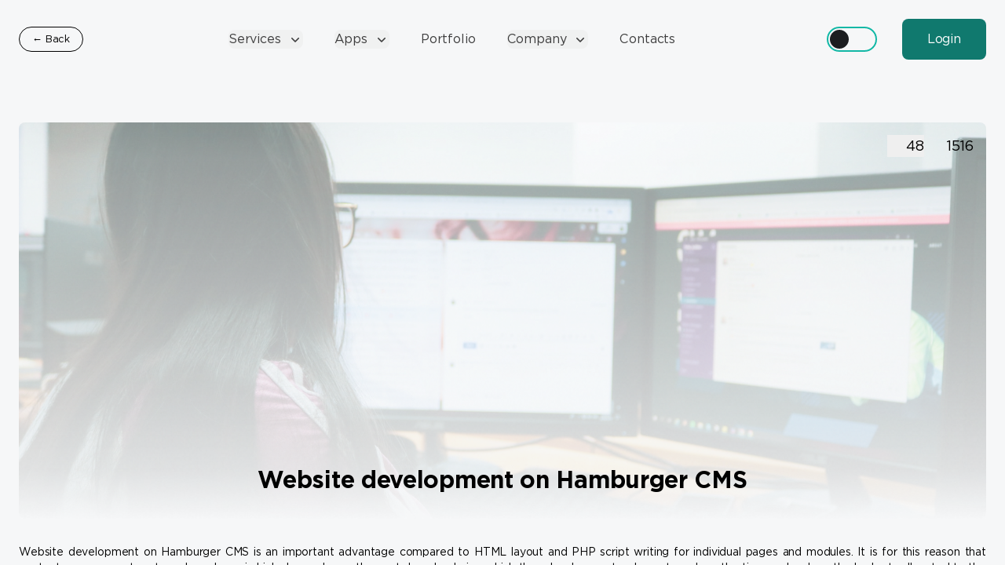

--- FILE ---
content_type: text/html; charset=UTF-8
request_url: https://truetech.dev/posts/razrabotka-sajtov-na-gamburger-cms.html
body_size: 44743
content:
<!DOCTYPE html>
<html lang="en" class="h-full bg-gray-50 dark">
    <head>
        <meta charset="utf-8">
        <meta name="viewport" content="width=device-width, initial-scale=1, viewport-fit=cover">
                <title>Website development on Hamburger CMS</title>
        <meta name="description" content="Website development on Hamburger CMS">

       
        <script>
    document.cookie = "timezone=" + (new Date()).getTimezoneOffset();
</script>        <script>
    window.YandexRotorSettings = {
        WaiterEnabled: true
    }
</script>        <script type="text/javascript">
    const Ziggy = {"url":"https:\/\/truetech.dev","port":null,"defaults":{},"routes":{"laravelpwa.manifest":{"uri":"manifest.json","methods":["GET","HEAD"]},"laravelpwa.":{"uri":"offline","methods":["GET","HEAD"]},"ignition.healthCheck":{"uri":"_ignition\/health-check","methods":["GET","HEAD"]},"ignition.executeSolution":{"uri":"_ignition\/execute-solution","methods":["POST"]},"ignition.updateConfig":{"uri":"_ignition\/update-config","methods":["POST"]},"login":{"uri":"login","methods":["GET","HEAD"]},"logout":{"uri":"logout","methods":["POST"]},"password.request":{"uri":"forgot-password","methods":["GET","HEAD"]},"password.reset":{"uri":"reset-password\/{token}","methods":["GET","HEAD"],"parameters":["token"]},"password.email":{"uri":"forgot-password","methods":["POST"]},"password.update":{"uri":"reset-password","methods":["POST"]},"register":{"uri":"register","methods":["GET","HEAD"]},"user-profile-information.update":{"uri":"user\/profile-information","methods":["PUT"]},"user-password.update":{"uri":"user\/password","methods":["PUT"]},"password.confirm":{"uri":"user\/confirm-password","methods":["GET","HEAD"]},"password.confirmation":{"uri":"user\/confirmed-password-status","methods":["GET","HEAD"]},"two-factor.login":{"uri":"two-factor-challenge","methods":["GET","HEAD"]},"home":{"uri":"\/","methods":["GET","HEAD"]},"admin.translate":{"uri":"api\/translate","methods":["POST"]},"profile":{"uri":"profile","methods":["GET","HEAD"]},"admin.dashboard":{"uri":"area51","methods":["GET","HEAD"]},"admin.permissions":{"uri":"area51\/permissions","methods":["GET","HEAD"]},"admin.permissions.delete":{"uri":"area51\/permissions","methods":["DELETE"]},"admin.permissions.patch":{"uri":"area51\/permissions","methods":["PATCH"]},"admin.permissions.put":{"uri":"area51\/permissions","methods":["PUT"]},"admin.permissions.settings":{"uri":"area51\/permissions\/settings","methods":["POST"]},"admin.roles":{"uri":"area51\/roles","methods":["GET","HEAD"]},"admin.roles.delete":{"uri":"area51\/roles","methods":["DELETE"]},"admin.roles.patch":{"uri":"area51\/roles","methods":["PATCH"]},"admin.roles.put":{"uri":"area51\/roles","methods":["PUT"]},"admin.roles.settings":{"uri":"area51\/roles\/settings","methods":["POST"]},"admin.users":{"uri":"area51\/users","methods":["GET","HEAD"]},"admin.users.delete":{"uri":"area51\/users","methods":["DELETE"]},"admin.users.patch":{"uri":"area51\/users","methods":["PATCH"]},"admin.users.put":{"uri":"area51\/users","methods":["PUT"]},"admin.users.settings":{"uri":"area51\/users\/settings","methods":["POST"]},"admin.countries":{"uri":"area51\/countries","methods":["GET","HEAD"]},"admin.countries.delete":{"uri":"area51\/countries","methods":["DELETE"]},"admin.countries.patch":{"uri":"area51\/countries","methods":["PATCH"]},"admin.countries.put":{"uri":"area51\/countries","methods":["PUT"]},"admin.countries.settings":{"uri":"area51\/countries\/settings","methods":["POST"]},"admin.languages":{"uri":"area51\/languages","methods":["GET","HEAD"]},"admin.languages.delete":{"uri":"area51\/languages","methods":["DELETE"]},"admin.languages.patch":{"uri":"area51\/languages","methods":["PATCH"]},"admin.languages.put":{"uri":"area51\/languages","methods":["PUT"]},"admin.languages.settings":{"uri":"area51\/languages\/settings","methods":["POST"]},"admin.translations":{"uri":"area51\/translations","methods":["GET","HEAD"]},"admin.translations.delete":{"uri":"area51\/translations","methods":["DELETE"]},"admin.translations.patch":{"uri":"area51\/translations","methods":["PATCH"]},"admin.translations.put":{"uri":"area51\/translations","methods":["PUT"]},"admin.translations.clone":{"uri":"area51\/translations\/{item}\/clone","methods":["GET","HEAD"],"parameters":["item"],"bindings":{"item":"id"}},"admin.translations.settings":{"uri":"area51\/translations\/settings","methods":["POST"]},"admin.translations.getContent":{"uri":"area51\/translations\/{item}\/content","methods":["GET","HEAD"],"parameters":["item"],"bindings":{"item":"id"}},"admin.translations.patchContent":{"uri":"area51\/translations\/{item}\/content","methods":["PATCH"],"parameters":["item"],"bindings":{"item":"id"}},"admin.pages":{"uri":"area51\/pages","methods":["GET","HEAD"]},"admin.pages.delete":{"uri":"area51\/pages","methods":["DELETE"]},"admin.pages.patch":{"uri":"area51\/pages","methods":["PATCH"]},"admin.pages.put":{"uri":"area51\/pages","methods":["PUT"]},"admin.pages.settings":{"uri":"area51\/pages\/settings","methods":["POST"]},"admin.pages.getContent":{"uri":"area51\/pages\/{item}\/content","methods":["GET","HEAD"],"parameters":["item"],"bindings":{"item":"id"}},"admin.pages.patchContent":{"uri":"area51\/pages\/{item}\/content","methods":["PATCH"],"parameters":["item"],"bindings":{"item":"id"}},"admin.posts":{"uri":"area51\/posts","methods":["GET","HEAD"]},"admin.posts.delete":{"uri":"area51\/posts","methods":["DELETE"]},"admin.posts.patch":{"uri":"area51\/posts","methods":["PATCH"]},"admin.posts.put":{"uri":"area51\/posts","methods":["PUT"]},"admin.posts.settings":{"uri":"area51\/posts\/settings","methods":["POST"]},"admin.posts.getContent":{"uri":"area51\/posts\/{item}\/content","methods":["GET","HEAD"],"parameters":["item"]},"admin.posts.patchContent":{"uri":"area51\/posts\/{item}\/content","methods":["PATCH"],"parameters":["item"],"bindings":{"item":"id"}},"admin.apps":{"uri":"area51\/apps","methods":["GET","HEAD"]},"admin.apps.delete":{"uri":"area51\/apps","methods":["DELETE"]},"admin.apps.patch":{"uri":"area51\/apps","methods":["PATCH"]},"admin.apps.put":{"uri":"area51\/apps","methods":["PUT"]},"admin.apps.settings":{"uri":"area51\/apps\/settings","methods":["POST"]},"admin.apps.getContent":{"uri":"area51\/apps\/{item}\/content","methods":["GET","HEAD"],"parameters":["item"],"bindings":{"item":"id"}},"admin.apps.patchContent":{"uri":"area51\/apps\/{item}\/content","methods":["PATCH"],"parameters":["item"],"bindings":{"item":"id"}},"admin.works":{"uri":"area51\/works","methods":["GET","HEAD"]},"admin.works.delete":{"uri":"area51\/works","methods":["DELETE"]},"admin.works.patch":{"uri":"area51\/works","methods":["PATCH"]},"admin.works.put":{"uri":"area51\/works","methods":["PUT"]},"admin.works.settings":{"uri":"area51\/works\/settings","methods":["POST"]},"admin.works.getContent":{"uri":"area51\/works\/{item}\/content","methods":["GET","HEAD"],"parameters":["item"],"bindings":{"item":"id"}},"admin.works.patchContent":{"uri":"area51\/works\/{item}\/content","methods":["PATCH"],"parameters":["item"],"bindings":{"item":"id"}},"admin.tags":{"uri":"area51\/tags","methods":["GET","HEAD"]},"admin.tags.delete":{"uri":"area51\/tags","methods":["DELETE"]},"admin.tags.patch":{"uri":"area51\/tags","methods":["PATCH"]},"admin.tags.put":{"uri":"area51\/tags","methods":["PUT"]},"admin.tags.settings":{"uri":"area51\/tags\/settings","methods":["POST"]},"admin.tags.getContent":{"uri":"area51\/tags\/{item}\/content","methods":["GET","HEAD"],"parameters":["item"],"bindings":{"item":"id"}},"admin.tags.patchContent":{"uri":"area51\/tags\/{item}\/content","methods":["PATCH"],"parameters":["item"],"bindings":{"item":"id"}},"sitemap":{"uri":"sitemap.xml","methods":["GET","HEAD"]},"pagesIndex":{"uri":"sitemap\/pagesIndex.xml","methods":["GET","HEAD"]},"postsIndex":{"uri":"sitemap\/postsIndex.xml","methods":["GET","HEAD"]},"appsIndex":{"uri":"sitemap\/appsIndex.xml","methods":["GET","HEAD"]},"worksIndex":{"uri":"sitemap\/worksIndex.xml","methods":["GET","HEAD"]},"pagesXML":{"uri":"sitemap\/pages.xml","methods":["GET","HEAD"]},"postsXML":{"uri":"sitemap\/posts.xml","methods":["GET","HEAD"]},"appsXML":{"uri":"sitemap\/apps.xml","methods":["GET","HEAD"]},"worksXML":{"uri":"sitemap\/works.xml","methods":["GET","HEAD"]},"robots":{"uri":"robots.txt","methods":["GET","HEAD"]},"api.page.checkSpecialist":{"uri":"api\/page\/check-specialist","methods":["POST"]},"priceForm":{"uri":"api\/form\/price","methods":["POST"]},"work.widget":{"uri":"api\/work\/widget","methods":["GET","HEAD"]},"cookie.get":{"uri":"api\/cookie\/get","methods":["POST"]},"cookie.remove":{"uri":"api\/cookie\/remove","methods":["POST"]},"cookie.set":{"uri":"api\/cookie\/set","methods":["POST"]},"post.home":{"uri":"posts","methods":["GET","HEAD"]},"post.like":{"uri":"posts\/like\/{post}","methods":["POST"],"parameters":["post"],"bindings":{"post":"id"}},"post.page":{"uri":"posts\/{slug}.html","methods":["GET","HEAD"],"parameters":["slug"]},"app.home":{"uri":"apps","methods":["GET","HEAD"]},"app.like":{"uri":"apps\/like\/{app}","methods":["POST"],"parameters":["app"],"bindings":{"app":"id"}},"app.page":{"uri":"apps\/{slug}.html","methods":["GET","HEAD"],"parameters":["slug"]},"work.home":{"uri":"works","methods":["GET","HEAD"]},"work.tag":{"uri":"works\/tag\/{tag}","methods":["GET","HEAD"],"parameters":["tag"]},"work.like":{"uri":"works\/like\/{work}","methods":["POST"],"parameters":["work"],"bindings":{"work":"id"}},"work.page":{"uri":"works\/{slug}.html","methods":["GET","HEAD"],"parameters":["slug"]},"page":{"uri":"{slug}.html","methods":["GET","HEAD"],"parameters":["slug"]}}};

    !function(t,r){"object"==typeof exports&&"undefined"!=typeof module?module.exports=r():"function"==typeof define&&define.amd?define(r):(t||self).route=r()}(this,function(){function t(t,r){for(var e=0;e<r.length;e++){var n=r[e];n.enumerable=n.enumerable||!1,n.configurable=!0,"value"in n&&(n.writable=!0),Object.defineProperty(t,"symbol"==typeof(o=function(t,r){if("object"!=typeof t||null===t)return t;var e=t[Symbol.toPrimitive];if(void 0!==e){var n=e.call(t,"string");if("object"!=typeof n)return n;throw new TypeError("@@toPrimitive must return a primitive value.")}return String(t)}(n.key))?o:String(o),n)}var o}function r(r,e,n){return e&&t(r.prototype,e),n&&t(r,n),Object.defineProperty(r,"prototype",{writable:!1}),r}function e(){return e=Object.assign?Object.assign.bind():function(t){for(var r=1;r<arguments.length;r++){var e=arguments[r];for(var n in e)Object.prototype.hasOwnProperty.call(e,n)&&(t[n]=e[n])}return t},e.apply(this,arguments)}function n(t){return n=Object.setPrototypeOf?Object.getPrototypeOf.bind():function(t){return t.__proto__||Object.getPrototypeOf(t)},n(t)}function o(t,r){return o=Object.setPrototypeOf?Object.setPrototypeOf.bind():function(t,r){return t.__proto__=r,t},o(t,r)}function i(t,r,e){return i=function(){if("undefined"==typeof Reflect||!Reflect.construct)return!1;if(Reflect.construct.sham)return!1;if("function"==typeof Proxy)return!0;try{return Boolean.prototype.valueOf.call(Reflect.construct(Boolean,[],function(){})),!0}catch(t){return!1}}()?Reflect.construct.bind():function(t,r,e){var n=[null];n.push.apply(n,r);var i=new(Function.bind.apply(t,n));return e&&o(i,e.prototype),i},i.apply(null,arguments)}function u(t){var r="function"==typeof Map?new Map:void 0;return u=function(t){if(null===t||-1===Function.toString.call(t).indexOf("[native code]"))return t;if("function"!=typeof t)throw new TypeError("Super expression must either be null or a function");if(void 0!==r){if(r.has(t))return r.get(t);r.set(t,e)}function e(){return i(t,arguments,n(this).constructor)}return e.prototype=Object.create(t.prototype,{constructor:{value:e,enumerable:!1,writable:!0,configurable:!0}}),o(e,t)},u(t)}var f=String.prototype.replace,a=/%20/g,c="RFC3986",l={default:c,formatters:{RFC1738:function(t){return f.call(t,a,"+")},RFC3986:function(t){return String(t)}},RFC1738:"RFC1738",RFC3986:c},s=Object.prototype.hasOwnProperty,v=Array.isArray,p=function(){for(var t=[],r=0;r<256;++r)t.push("%"+((r<16?"0":"")+r.toString(16)).toUpperCase());return t}(),y=function(t,r){for(var e=r&&r.plainObjects?Object.create(null):{},n=0;n<t.length;++n)void 0!==t[n]&&(e[n]=t[n]);return e},d={arrayToObject:y,assign:function(t,r){return Object.keys(r).reduce(function(t,e){return t[e]=r[e],t},t)},combine:function(t,r){return[].concat(t,r)},compact:function(t){for(var r=[{obj:{o:t},prop:"o"}],e=[],n=0;n<r.length;++n)for(var o=r[n],i=o.obj[o.prop],u=Object.keys(i),f=0;f<u.length;++f){var a=u[f],c=i[a];"object"==typeof c&&null!==c&&-1===e.indexOf(c)&&(r.push({obj:i,prop:a}),e.push(c))}return function(t){for(;t.length>1;){var r=t.pop(),e=r.obj[r.prop];if(v(e)){for(var n=[],o=0;o<e.length;++o)void 0!==e[o]&&n.push(e[o]);r.obj[r.prop]=n}}}(r),t},decode:function(t,r,e){var n=t.replace(/\+/g," ");if("iso-8859-1"===e)return n.replace(/%[0-9a-f]{2}/gi,unescape);try{return decodeURIComponent(n)}catch(t){return n}},encode:function(t,r,e,n,o){if(0===t.length)return t;var i=t;if("symbol"==typeof t?i=Symbol.prototype.toString.call(t):"string"!=typeof t&&(i=String(t)),"iso-8859-1"===e)return escape(i).replace(/%u[0-9a-f]{4}/gi,function(t){return"%26%23"+parseInt(t.slice(2),16)+"%3B"});for(var u="",f=0;f<i.length;++f){var a=i.charCodeAt(f);45===a||46===a||95===a||126===a||a>=48&&a<=57||a>=65&&a<=90||a>=97&&a<=122||o===l.RFC1738&&(40===a||41===a)?u+=i.charAt(f):a<128?u+=p[a]:a<2048?u+=p[192|a>>6]+p[128|63&a]:a<55296||a>=57344?u+=p[224|a>>12]+p[128|a>>6&63]+p[128|63&a]:(a=65536+((1023&a)<<10|1023&i.charCodeAt(f+=1)),u+=p[240|a>>18]+p[128|a>>12&63]+p[128|a>>6&63]+p[128|63&a])}return u},isBuffer:function(t){return!(!t||"object"!=typeof t||!(t.constructor&&t.constructor.isBuffer&&t.constructor.isBuffer(t)))},isRegExp:function(t){return"[object RegExp]"===Object.prototype.toString.call(t)},maybeMap:function(t,r){if(v(t)){for(var e=[],n=0;n<t.length;n+=1)e.push(r(t[n]));return e}return r(t)},merge:function t(r,e,n){if(!e)return r;if("object"!=typeof e){if(v(r))r.push(e);else{if(!r||"object"!=typeof r)return[r,e];(n&&(n.plainObjects||n.allowPrototypes)||!s.call(Object.prototype,e))&&(r[e]=!0)}return r}if(!r||"object"!=typeof r)return[r].concat(e);var o=r;return v(r)&&!v(e)&&(o=y(r,n)),v(r)&&v(e)?(e.forEach(function(e,o){if(s.call(r,o)){var i=r[o];i&&"object"==typeof i&&e&&"object"==typeof e?r[o]=t(i,e,n):r.push(e)}else r[o]=e}),r):Object.keys(e).reduce(function(r,o){var i=e[o];return r[o]=s.call(r,o)?t(r[o],i,n):i,r},o)}},b=Object.prototype.hasOwnProperty,h={brackets:function(t){return t+"[]"},comma:"comma",indices:function(t,r){return t+"["+r+"]"},repeat:function(t){return t}},g=Array.isArray,m=String.prototype.split,j=Array.prototype.push,w=function(t,r){j.apply(t,g(r)?r:[r])},O=Date.prototype.toISOString,E=l.default,R={addQueryPrefix:!1,allowDots:!1,charset:"utf-8",charsetSentinel:!1,delimiter:"&",encode:!0,encoder:d.encode,encodeValuesOnly:!1,format:E,formatter:l.formatters[E],indices:!1,serializeDate:function(t){return O.call(t)},skipNulls:!1,strictNullHandling:!1},S=function t(r,e,n,o,i,u,f,a,c,l,s,v,p,y){var b,h=r;if("function"==typeof f?h=f(e,h):h instanceof Date?h=l(h):"comma"===n&&g(h)&&(h=d.maybeMap(h,function(t){return t instanceof Date?l(t):t})),null===h){if(o)return u&&!p?u(e,R.encoder,y,"key",s):e;h=""}if("string"==typeof(b=h)||"number"==typeof b||"boolean"==typeof b||"symbol"==typeof b||"bigint"==typeof b||d.isBuffer(h)){if(u){var j=p?e:u(e,R.encoder,y,"key",s);if("comma"===n&&p){for(var O=m.call(String(h),","),E="",S=0;S<O.length;++S)E+=(0===S?"":",")+v(u(O[S],R.encoder,y,"value",s));return[v(j)+"="+E]}return[v(j)+"="+v(u(h,R.encoder,y,"value",s))]}return[v(e)+"="+v(String(h))]}var T,k=[];if(void 0===h)return k;if("comma"===n&&g(h))T=[{value:h.length>0?h.join(",")||null:void 0}];else if(g(f))T=f;else{var x=Object.keys(h);T=a?x.sort(a):x}for(var N=0;N<T.length;++N){var C=T[N],A="object"==typeof C&&void 0!==C.value?C.value:h[C];if(!i||null!==A){var D=g(h)?"function"==typeof n?n(e,C):e:e+(c?"."+C:"["+C+"]");w(k,t(A,D,n,o,i,u,f,a,c,l,s,v,p,y))}}return k},T=Object.prototype.hasOwnProperty,k=Array.isArray,x={allowDots:!1,allowPrototypes:!1,arrayLimit:20,charset:"utf-8",charsetSentinel:!1,comma:!1,decoder:d.decode,delimiter:"&",depth:5,ignoreQueryPrefix:!1,interpretNumericEntities:!1,parameterLimit:1e3,parseArrays:!0,plainObjects:!1,strictNullHandling:!1},N=function(t){return t.replace(/&#(\d+);/g,function(t,r){return String.fromCharCode(parseInt(r,10))})},C=function(t,r){return t&&"string"==typeof t&&r.comma&&t.indexOf(",")>-1?t.split(","):t},A=function(t,r,e,n){if(t){var o=e.allowDots?t.replace(/\.([^.[]+)/g,"[$1]"):t,i=/(\[[^[\]]*])/g,u=e.depth>0&&/(\[[^[\]]*])/.exec(o),f=u?o.slice(0,u.index):o,a=[];if(f){if(!e.plainObjects&&T.call(Object.prototype,f)&&!e.allowPrototypes)return;a.push(f)}for(var c=0;e.depth>0&&null!==(u=i.exec(o))&&c<e.depth;){if(c+=1,!e.plainObjects&&T.call(Object.prototype,u[1].slice(1,-1))&&!e.allowPrototypes)return;a.push(u[1])}return u&&a.push("["+o.slice(u.index)+"]"),function(t,r,e,n){for(var o=n?r:C(r,e),i=t.length-1;i>=0;--i){var u,f=t[i];if("[]"===f&&e.parseArrays)u=[].concat(o);else{u=e.plainObjects?Object.create(null):{};var a="["===f.charAt(0)&&"]"===f.charAt(f.length-1)?f.slice(1,-1):f,c=parseInt(a,10);e.parseArrays||""!==a?!isNaN(c)&&f!==a&&String(c)===a&&c>=0&&e.parseArrays&&c<=e.arrayLimit?(u=[])[c]=o:"__proto__"!==a&&(u[a]=o):u={0:o}}o=u}return o}(a,r,e,n)}},D=function(t,r){var e=function(t){if(!t)return x;if(null!=t.decoder&&"function"!=typeof t.decoder)throw new TypeError("Decoder has to be a function.");if(void 0!==t.charset&&"utf-8"!==t.charset&&"iso-8859-1"!==t.charset)throw new TypeError("The charset option must be either utf-8, iso-8859-1, or undefined");return{allowDots:void 0===t.allowDots?x.allowDots:!!t.allowDots,allowPrototypes:"boolean"==typeof t.allowPrototypes?t.allowPrototypes:x.allowPrototypes,arrayLimit:"number"==typeof t.arrayLimit?t.arrayLimit:x.arrayLimit,charset:void 0===t.charset?x.charset:t.charset,charsetSentinel:"boolean"==typeof t.charsetSentinel?t.charsetSentinel:x.charsetSentinel,comma:"boolean"==typeof t.comma?t.comma:x.comma,decoder:"function"==typeof t.decoder?t.decoder:x.decoder,delimiter:"string"==typeof t.delimiter||d.isRegExp(t.delimiter)?t.delimiter:x.delimiter,depth:"number"==typeof t.depth||!1===t.depth?+t.depth:x.depth,ignoreQueryPrefix:!0===t.ignoreQueryPrefix,interpretNumericEntities:"boolean"==typeof t.interpretNumericEntities?t.interpretNumericEntities:x.interpretNumericEntities,parameterLimit:"number"==typeof t.parameterLimit?t.parameterLimit:x.parameterLimit,parseArrays:!1!==t.parseArrays,plainObjects:"boolean"==typeof t.plainObjects?t.plainObjects:x.plainObjects,strictNullHandling:"boolean"==typeof t.strictNullHandling?t.strictNullHandling:x.strictNullHandling}}(r);if(""===t||null==t)return e.plainObjects?Object.create(null):{};for(var n="string"==typeof t?function(t,r){var e,n={},o=(r.ignoreQueryPrefix?t.replace(/^\?/,""):t).split(r.delimiter,Infinity===r.parameterLimit?void 0:r.parameterLimit),i=-1,u=r.charset;if(r.charsetSentinel)for(e=0;e<o.length;++e)0===o[e].indexOf("utf8=")&&("utf8=%E2%9C%93"===o[e]?u="utf-8":"utf8=%26%2310003%3B"===o[e]&&(u="iso-8859-1"),i=e,e=o.length);for(e=0;e<o.length;++e)if(e!==i){var f,a,c=o[e],l=c.indexOf("]="),s=-1===l?c.indexOf("="):l+1;-1===s?(f=r.decoder(c,x.decoder,u,"key"),a=r.strictNullHandling?null:""):(f=r.decoder(c.slice(0,s),x.decoder,u,"key"),a=d.maybeMap(C(c.slice(s+1),r),function(t){return r.decoder(t,x.decoder,u,"value")})),a&&r.interpretNumericEntities&&"iso-8859-1"===u&&(a=N(a)),c.indexOf("[]=")>-1&&(a=k(a)?[a]:a),n[f]=T.call(n,f)?d.combine(n[f],a):a}return n}(t,e):t,o=e.plainObjects?Object.create(null):{},i=Object.keys(n),u=0;u<i.length;++u){var f=i[u],a=A(f,n[f],e,"string"==typeof t);o=d.merge(o,a,e)}return d.compact(o)},$=/*#__PURE__*/function(){function t(t,r,e){var n,o;this.name=t,this.definition=r,this.bindings=null!=(n=r.bindings)?n:{},this.wheres=null!=(o=r.wheres)?o:{},this.config=e}var e=t.prototype;return e.matchesUrl=function(t){var r=this;if(!this.definition.methods.includes("GET"))return!1;var e=this.template.replace(/(\/?){([^}?]*)(\??)}/g,function(t,e,n,o){var i,u="(?<"+n+">"+((null==(i=r.wheres[n])?void 0:i.replace(/(^\^)|(\$$)/g,""))||"[^/?]+")+")";return o?"("+e+u+")?":""+e+u}).replace(/^\w+:\/\//,""),n=t.replace(/^\w+:\/\//,"").split("?"),o=n[0],i=n[1],u=new RegExp("^"+e+"/?$").exec(decodeURI(o));if(u){for(var f in u.groups)u.groups[f]="string"==typeof u.groups[f]?decodeURIComponent(u.groups[f]):u.groups[f];return{params:u.groups,query:D(i)}}return!1},e.compile=function(t){var r=this;return this.parameterSegments.length?this.template.replace(/{([^}?]+)(\??)}/g,function(e,n,o){var i,u;if(!o&&[null,void 0].includes(t[n]))throw new Error("Ziggy error: '"+n+"' parameter is required for route '"+r.name+"'.");if(r.wheres[n]&&!new RegExp("^"+(o?"("+r.wheres[n]+")?":r.wheres[n])+"$").test(null!=(u=t[n])?u:""))throw new Error("Ziggy error: '"+n+"' parameter does not match required format '"+r.wheres[n]+"' for route '"+r.name+"'.");return encodeURI(null!=(i=t[n])?i:"").replace(/%7C/g,"|").replace(/%25/g,"%").replace(/\$/g,"%24")}).replace(this.origin+"//",this.origin+"/").replace(/\/+$/,""):this.template},r(t,[{key:"template",get:function(){var t=(this.origin+"/"+this.definition.uri).replace(/\/+$/,"");return""===t?"/":t}},{key:"origin",get:function(){return this.config.absolute?this.definition.domain?""+this.config.url.match(/^\w+:\/\//)[0]+this.definition.domain+(this.config.port?":"+this.config.port:""):this.config.url:""}},{key:"parameterSegments",get:function(){var t,r;return null!=(t=null==(r=this.template.match(/{[^}?]+\??}/g))?void 0:r.map(function(t){return{name:t.replace(/{|\??}/g,""),required:!/\?}$/.test(t)}}))?t:[]}}]),t}(),F=/*#__PURE__*/function(t){var n,i;function u(r,n,o,i){var u;if(void 0===o&&(o=!0),(u=t.call(this)||this).t=null!=i?i:"undefined"!=typeof Ziggy?Ziggy:null==globalThis?void 0:globalThis.Ziggy,u.t=e({},u.t,{absolute:o}),r){if(!u.t.routes[r])throw new Error("Ziggy error: route '"+r+"' is not in the route list.");u.i=new $(r,u.t.routes[r],u.t),u.u=u.l(n)}return u}i=t,(n=u).prototype=Object.create(i.prototype),n.prototype.constructor=n,o(n,i);var f=u.prototype;return f.toString=function(){var t=this,r=Object.keys(this.u).filter(function(r){return!t.i.parameterSegments.some(function(t){return t.name===r})}).filter(function(t){return"_query"!==t}).reduce(function(r,n){var o;return e({},r,((o={})[n]=t.u[n],o))},{});return this.i.compile(this.u)+function(t,r){var e,n=t,o=function(t){if(!t)return R;if(null!=t.encoder&&"function"!=typeof t.encoder)throw new TypeError("Encoder has to be a function.");var r=t.charset||R.charset;if(void 0!==t.charset&&"utf-8"!==t.charset&&"iso-8859-1"!==t.charset)throw new TypeError("The charset option must be either utf-8, iso-8859-1, or undefined");var e=l.default;if(void 0!==t.format){if(!b.call(l.formatters,t.format))throw new TypeError("Unknown format option provided.");e=t.format}var n=l.formatters[e],o=R.filter;return("function"==typeof t.filter||g(t.filter))&&(o=t.filter),{addQueryPrefix:"boolean"==typeof t.addQueryPrefix?t.addQueryPrefix:R.addQueryPrefix,allowDots:void 0===t.allowDots?R.allowDots:!!t.allowDots,charset:r,charsetSentinel:"boolean"==typeof t.charsetSentinel?t.charsetSentinel:R.charsetSentinel,delimiter:void 0===t.delimiter?R.delimiter:t.delimiter,encode:"boolean"==typeof t.encode?t.encode:R.encode,encoder:"function"==typeof t.encoder?t.encoder:R.encoder,encodeValuesOnly:"boolean"==typeof t.encodeValuesOnly?t.encodeValuesOnly:R.encodeValuesOnly,filter:o,format:e,formatter:n,serializeDate:"function"==typeof t.serializeDate?t.serializeDate:R.serializeDate,skipNulls:"boolean"==typeof t.skipNulls?t.skipNulls:R.skipNulls,sort:"function"==typeof t.sort?t.sort:null,strictNullHandling:"boolean"==typeof t.strictNullHandling?t.strictNullHandling:R.strictNullHandling}}(r);"function"==typeof o.filter?n=(0,o.filter)("",n):g(o.filter)&&(e=o.filter);var i=[];if("object"!=typeof n||null===n)return"";var u=h[r&&r.arrayFormat in h?r.arrayFormat:r&&"indices"in r?r.indices?"indices":"repeat":"indices"];e||(e=Object.keys(n)),o.sort&&e.sort(o.sort);for(var f=0;f<e.length;++f){var a=e[f];o.skipNulls&&null===n[a]||w(i,S(n[a],a,u,o.strictNullHandling,o.skipNulls,o.encode?o.encoder:null,o.filter,o.sort,o.allowDots,o.serializeDate,o.format,o.formatter,o.encodeValuesOnly,o.charset))}var c=i.join(o.delimiter),s=!0===o.addQueryPrefix?"?":"";return o.charsetSentinel&&(s+="iso-8859-1"===o.charset?"utf8=%26%2310003%3B&":"utf8=%E2%9C%93&"),c.length>0?s+c:""}(e({},r,this.u._query),{addQueryPrefix:!0,arrayFormat:"indices",encodeValuesOnly:!0,skipNulls:!0,encoder:function(t,r){return"boolean"==typeof t?Number(t):r(t)}})},f.v=function(t){var r=this;t?this.t.absolute&&t.startsWith("/")&&(t=this.p().host+t):t=this.h();var n={},o=Object.entries(this.t.routes).find(function(e){return n=new $(e[0],e[1],r.t).matchesUrl(t)})||[void 0,void 0];return e({name:o[0]},n,{route:o[1]})},f.h=function(){var t=this.p(),r=t.pathname,e=t.search;return(this.t.absolute?t.host+r:r.replace(this.t.url.replace(/^\w*:\/\/[^/]+/,""),"").replace(/^\/+/,"/"))+e},f.current=function(t,r){var n=this.v(),o=n.name,i=n.params,u=n.query,f=n.route;if(!t)return o;var a=new RegExp("^"+t.replace(/\./g,"\\.").replace(/\*/g,".*")+"$").test(o);if([null,void 0].includes(r)||!a)return a;var c=new $(o,f,this.t);r=this.l(r,c);var l=e({},i,u);return!(!Object.values(r).every(function(t){return!t})||Object.values(l).some(function(t){return void 0!==t}))||function t(r,e){return Object.entries(r).every(function(r){var n=r[0],o=r[1];return Array.isArray(o)&&Array.isArray(e[n])?o.every(function(t){return e[n].includes(t)}):"object"==typeof o&&"object"==typeof e[n]&&null!==o&&null!==e[n]?t(o,e[n]):e[n]==o})}(r,l)},f.p=function(){var t,r,e,n,o,i,u="undefined"!=typeof window?window.location:{},f=u.host,a=u.pathname,c=u.search;return{host:null!=(t=null==(r=this.t.location)?void 0:r.host)?t:void 0===f?"":f,pathname:null!=(e=null==(n=this.t.location)?void 0:n.pathname)?e:void 0===a?"":a,search:null!=(o=null==(i=this.t.location)?void 0:i.search)?o:void 0===c?"":c}},f.has=function(t){return Object.keys(this.t.routes).includes(t)},f.l=function(t,r){var n=this;void 0===t&&(t={}),void 0===r&&(r=this.i),null!=t||(t={}),t=["string","number"].includes(typeof t)?[t]:t;var o=r.parameterSegments.filter(function(t){return!n.t.defaults[t.name]});if(Array.isArray(t))t=t.reduce(function(t,r,n){var i,u;return e({},t,o[n]?((i={})[o[n].name]=r,i):"object"==typeof r?r:((u={})[r]="",u))},{});else if(1===o.length&&!t[o[0].name]&&(t.hasOwnProperty(Object.values(r.bindings)[0])||t.hasOwnProperty("id"))){var i;(i={})[o[0].name]=t,t=i}return e({},this.g(r),this.m(t,r))},f.g=function(t){var r=this;return t.parameterSegments.filter(function(t){return r.t.defaults[t.name]}).reduce(function(t,n,o){var i,u=n.name;return e({},t,((i={})[u]=r.t.defaults[u],i))},{})},f.m=function(t,r){var n=r.bindings,o=r.parameterSegments;return Object.entries(t).reduce(function(t,r){var i,u,f=r[0],a=r[1];if(!a||"object"!=typeof a||Array.isArray(a)||!o.some(function(t){return t.name===f}))return e({},t,((u={})[f]=a,u));if(!a.hasOwnProperty(n[f])){if(!a.hasOwnProperty("id"))throw new Error("Ziggy error: object passed as '"+f+"' parameter is missing route model binding key '"+n[f]+"'.");n[f]="id"}return e({},t,((i={})[f]=a[n[f]],i))},{})},f.valueOf=function(){return this.toString()},f.check=function(t){return this.has(t)},r(u,[{key:"params",get:function(){var t=this.v();return e({},t.params,t.query)}}]),u}(/*#__PURE__*/u(String));return function(t,r,e,n){var o=new F(t,r,e,n);return t?o.toString():o}});

</script>                <link rel="preload" as="style" href="https://truetech.dev/build/assets/app-AVFtitUp.css" /><link rel="modulepreload" href="https://truetech.dev/build/assets/app-CNIbLinz.js" /><link rel="stylesheet" href="https://truetech.dev/build/assets/app-AVFtitUp.css" /><script type="module" src="https://truetech.dev/build/assets/app-CNIbLinz.js"></script>        <!-- Styles -->
        
        <!-- Scripts -->
        <!-- Web Application Manifest -->

<link rel="manifest" href="https://truetech.dev/manifest.json">
<!-- Chrome for Android theme color -->
<meta name="theme-color" content="#1C1D20">

<!-- Add to homescreen for Chrome on Android -->
<meta name="mobile-web-app-capable" content="yes">
<meta name="application-name" content="TRUETECH">
<link rel="icon" sizes="512x512" href="/pwa/icons/icon-512x512.png">

<!-- Add to homescreen for Safari on iOS -->
<meta name="apple-mobile-web-app-capable" content="yes">
<meta name="apple-mobile-web-app-status-bar-style" content="black">
<meta name="apple-mobile-web-app-title" content="TRUETECH">
<link rel="apple-touch-icon" href="/pwa/icons/icon-512x512.png">


<link href="/pwa/icons/splash-640x1136.png" media="(width: 320px) and (height: 568px) and (-webkit-device-pixel-ratio: 2)" rel="apple-touch-startup-image" />
<link href="/pwa/icons/splash-750x1334.png" media="(width: 375px) and (height: 667px) and (-webkit-device-pixel-ratio: 2)" rel="apple-touch-startup-image" />
<link href="/pwa/icons/splash-1242x2208.png" media="(width: 621px) and (height: 1104px) and (-webkit-device-pixel-ratio: 3)" rel="apple-touch-startup-image" />
<link href="/pwa/icons/splash-1125x2436.png" media="(width: 375px) and (height: 812px) and (-webkit-device-pixel-ratio: 3)" rel="apple-touch-startup-image" />
<link href="/pwa/icons/splash-828x1792.png" media="(width: 414px) and (height: 896px) and (-webkit-device-pixel-ratio: 2)" rel="apple-touch-startup-image" />
<link href="/pwa/icons/splash-1242x2688.png" media="(width: 414px) and (height: 896px) and (-webkit-device-pixel-ratio: 3)" rel="apple-touch-startup-image" />
<link href="/pwa/icons/splash-1536x2048.png" media="(width: 768px) and (height: 1024px) and (-webkit-device-pixel-ratio: 2)" rel="apple-touch-startup-image" />
<link href="/pwa/icons/splash-1668x2224.png" media="(width: 834px) and (height: 1112px) and (-webkit-device-pixel-ratio: 2)" rel="apple-touch-startup-image" />
<link href="/pwa/icons/splash-1668x2388.png" media="(width: 834px) and (height: 1194px) and (-webkit-device-pixel-ratio: 2)" rel="apple-touch-startup-image" />
<link href="/pwa/icons/splash-2048x2732.png" media="(width: 1024px) and (height: 1366px) and (-webkit-device-pixel-ratio: 2)" rel="apple-touch-startup-image" />


<!-- Tile for Win8 -->
<meta name="msapplication-TileColor" content="#1C1D20">
<meta name="msapplication-TileImage" content="/pwa/icons/icon-512x512.png">



             </head>

    <body class="h-full font-sans text-gray-900 antialiased" style=&quot;background: url(/i/loader.svg) center center no-repeat #1C1D20&quot;>
        <div id="app" data-page="{&quot;component&quot;:&quot;guest\/Post&quot;,&quot;props&quot;:{&quot;urlPrefix&quot;:&quot;&quot;,&quot;errors&quot;:{},&quot;user&quot;:null,&quot;theme&quot;:&quot;dark&quot;,&quot;ziggy&quot;:{&quot;url&quot;:&quot;https:\/\/truetech.dev\/posts\/razrabotka-sajtov-na-gamburger-cms.html&quot;,&quot;port&quot;:null,&quot;defaults&quot;:[],&quot;routes&quot;:{&quot;laravelpwa.manifest&quot;:{&quot;uri&quot;:&quot;manifest.json&quot;,&quot;methods&quot;:[&quot;GET&quot;,&quot;HEAD&quot;]},&quot;laravelpwa.&quot;:{&quot;uri&quot;:&quot;offline&quot;,&quot;methods&quot;:[&quot;GET&quot;,&quot;HEAD&quot;]},&quot;ignition.healthCheck&quot;:{&quot;uri&quot;:&quot;_ignition\/health-check&quot;,&quot;methods&quot;:[&quot;GET&quot;,&quot;HEAD&quot;]},&quot;ignition.executeSolution&quot;:{&quot;uri&quot;:&quot;_ignition\/execute-solution&quot;,&quot;methods&quot;:[&quot;POST&quot;]},&quot;ignition.updateConfig&quot;:{&quot;uri&quot;:&quot;_ignition\/update-config&quot;,&quot;methods&quot;:[&quot;POST&quot;]},&quot;login&quot;:{&quot;uri&quot;:&quot;login&quot;,&quot;methods&quot;:[&quot;GET&quot;,&quot;HEAD&quot;]},&quot;logout&quot;:{&quot;uri&quot;:&quot;logout&quot;,&quot;methods&quot;:[&quot;POST&quot;]},&quot;password.request&quot;:{&quot;uri&quot;:&quot;forgot-password&quot;,&quot;methods&quot;:[&quot;GET&quot;,&quot;HEAD&quot;]},&quot;password.reset&quot;:{&quot;uri&quot;:&quot;reset-password\/{token}&quot;,&quot;methods&quot;:[&quot;GET&quot;,&quot;HEAD&quot;],&quot;parameters&quot;:[&quot;token&quot;]},&quot;password.email&quot;:{&quot;uri&quot;:&quot;forgot-password&quot;,&quot;methods&quot;:[&quot;POST&quot;]},&quot;password.update&quot;:{&quot;uri&quot;:&quot;reset-password&quot;,&quot;methods&quot;:[&quot;POST&quot;]},&quot;register&quot;:{&quot;uri&quot;:&quot;register&quot;,&quot;methods&quot;:[&quot;GET&quot;,&quot;HEAD&quot;]},&quot;user-profile-information.update&quot;:{&quot;uri&quot;:&quot;user\/profile-information&quot;,&quot;methods&quot;:[&quot;PUT&quot;]},&quot;user-password.update&quot;:{&quot;uri&quot;:&quot;user\/password&quot;,&quot;methods&quot;:[&quot;PUT&quot;]},&quot;password.confirm&quot;:{&quot;uri&quot;:&quot;user\/confirm-password&quot;,&quot;methods&quot;:[&quot;GET&quot;,&quot;HEAD&quot;]},&quot;password.confirmation&quot;:{&quot;uri&quot;:&quot;user\/confirmed-password-status&quot;,&quot;methods&quot;:[&quot;GET&quot;,&quot;HEAD&quot;]},&quot;two-factor.login&quot;:{&quot;uri&quot;:&quot;two-factor-challenge&quot;,&quot;methods&quot;:[&quot;GET&quot;,&quot;HEAD&quot;]},&quot;home&quot;:{&quot;uri&quot;:&quot;\/&quot;,&quot;methods&quot;:[&quot;GET&quot;,&quot;HEAD&quot;]},&quot;admin.translate&quot;:{&quot;uri&quot;:&quot;api\/translate&quot;,&quot;methods&quot;:[&quot;POST&quot;]},&quot;profile&quot;:{&quot;uri&quot;:&quot;profile&quot;,&quot;methods&quot;:[&quot;GET&quot;,&quot;HEAD&quot;]},&quot;admin.dashboard&quot;:{&quot;uri&quot;:&quot;area51&quot;,&quot;methods&quot;:[&quot;GET&quot;,&quot;HEAD&quot;]},&quot;admin.permissions&quot;:{&quot;uri&quot;:&quot;area51\/permissions&quot;,&quot;methods&quot;:[&quot;GET&quot;,&quot;HEAD&quot;]},&quot;admin.permissions.delete&quot;:{&quot;uri&quot;:&quot;area51\/permissions&quot;,&quot;methods&quot;:[&quot;DELETE&quot;]},&quot;admin.permissions.patch&quot;:{&quot;uri&quot;:&quot;area51\/permissions&quot;,&quot;methods&quot;:[&quot;PATCH&quot;]},&quot;admin.permissions.put&quot;:{&quot;uri&quot;:&quot;area51\/permissions&quot;,&quot;methods&quot;:[&quot;PUT&quot;]},&quot;admin.permissions.settings&quot;:{&quot;uri&quot;:&quot;area51\/permissions\/settings&quot;,&quot;methods&quot;:[&quot;POST&quot;]},&quot;admin.roles&quot;:{&quot;uri&quot;:&quot;area51\/roles&quot;,&quot;methods&quot;:[&quot;GET&quot;,&quot;HEAD&quot;]},&quot;admin.roles.delete&quot;:{&quot;uri&quot;:&quot;area51\/roles&quot;,&quot;methods&quot;:[&quot;DELETE&quot;]},&quot;admin.roles.patch&quot;:{&quot;uri&quot;:&quot;area51\/roles&quot;,&quot;methods&quot;:[&quot;PATCH&quot;]},&quot;admin.roles.put&quot;:{&quot;uri&quot;:&quot;area51\/roles&quot;,&quot;methods&quot;:[&quot;PUT&quot;]},&quot;admin.roles.settings&quot;:{&quot;uri&quot;:&quot;area51\/roles\/settings&quot;,&quot;methods&quot;:[&quot;POST&quot;]},&quot;admin.users&quot;:{&quot;uri&quot;:&quot;area51\/users&quot;,&quot;methods&quot;:[&quot;GET&quot;,&quot;HEAD&quot;]},&quot;admin.users.delete&quot;:{&quot;uri&quot;:&quot;area51\/users&quot;,&quot;methods&quot;:[&quot;DELETE&quot;]},&quot;admin.users.patch&quot;:{&quot;uri&quot;:&quot;area51\/users&quot;,&quot;methods&quot;:[&quot;PATCH&quot;]},&quot;admin.users.put&quot;:{&quot;uri&quot;:&quot;area51\/users&quot;,&quot;methods&quot;:[&quot;PUT&quot;]},&quot;admin.users.settings&quot;:{&quot;uri&quot;:&quot;area51\/users\/settings&quot;,&quot;methods&quot;:[&quot;POST&quot;]},&quot;admin.countries&quot;:{&quot;uri&quot;:&quot;area51\/countries&quot;,&quot;methods&quot;:[&quot;GET&quot;,&quot;HEAD&quot;]},&quot;admin.countries.delete&quot;:{&quot;uri&quot;:&quot;area51\/countries&quot;,&quot;methods&quot;:[&quot;DELETE&quot;]},&quot;admin.countries.patch&quot;:{&quot;uri&quot;:&quot;area51\/countries&quot;,&quot;methods&quot;:[&quot;PATCH&quot;]},&quot;admin.countries.put&quot;:{&quot;uri&quot;:&quot;area51\/countries&quot;,&quot;methods&quot;:[&quot;PUT&quot;]},&quot;admin.countries.settings&quot;:{&quot;uri&quot;:&quot;area51\/countries\/settings&quot;,&quot;methods&quot;:[&quot;POST&quot;]},&quot;admin.languages&quot;:{&quot;uri&quot;:&quot;area51\/languages&quot;,&quot;methods&quot;:[&quot;GET&quot;,&quot;HEAD&quot;]},&quot;admin.languages.delete&quot;:{&quot;uri&quot;:&quot;area51\/languages&quot;,&quot;methods&quot;:[&quot;DELETE&quot;]},&quot;admin.languages.patch&quot;:{&quot;uri&quot;:&quot;area51\/languages&quot;,&quot;methods&quot;:[&quot;PATCH&quot;]},&quot;admin.languages.put&quot;:{&quot;uri&quot;:&quot;area51\/languages&quot;,&quot;methods&quot;:[&quot;PUT&quot;]},&quot;admin.languages.settings&quot;:{&quot;uri&quot;:&quot;area51\/languages\/settings&quot;,&quot;methods&quot;:[&quot;POST&quot;]},&quot;admin.translations&quot;:{&quot;uri&quot;:&quot;area51\/translations&quot;,&quot;methods&quot;:[&quot;GET&quot;,&quot;HEAD&quot;]},&quot;admin.translations.delete&quot;:{&quot;uri&quot;:&quot;area51\/translations&quot;,&quot;methods&quot;:[&quot;DELETE&quot;]},&quot;admin.translations.patch&quot;:{&quot;uri&quot;:&quot;area51\/translations&quot;,&quot;methods&quot;:[&quot;PATCH&quot;]},&quot;admin.translations.put&quot;:{&quot;uri&quot;:&quot;area51\/translations&quot;,&quot;methods&quot;:[&quot;PUT&quot;]},&quot;admin.translations.clone&quot;:{&quot;uri&quot;:&quot;area51\/translations\/{item}\/clone&quot;,&quot;methods&quot;:[&quot;GET&quot;,&quot;HEAD&quot;],&quot;parameters&quot;:[&quot;item&quot;],&quot;bindings&quot;:{&quot;item&quot;:&quot;id&quot;}},&quot;admin.translations.settings&quot;:{&quot;uri&quot;:&quot;area51\/translations\/settings&quot;,&quot;methods&quot;:[&quot;POST&quot;]},&quot;admin.translations.getContent&quot;:{&quot;uri&quot;:&quot;area51\/translations\/{item}\/content&quot;,&quot;methods&quot;:[&quot;GET&quot;,&quot;HEAD&quot;],&quot;parameters&quot;:[&quot;item&quot;],&quot;bindings&quot;:{&quot;item&quot;:&quot;id&quot;}},&quot;admin.translations.patchContent&quot;:{&quot;uri&quot;:&quot;area51\/translations\/{item}\/content&quot;,&quot;methods&quot;:[&quot;PATCH&quot;],&quot;parameters&quot;:[&quot;item&quot;],&quot;bindings&quot;:{&quot;item&quot;:&quot;id&quot;}},&quot;admin.pages&quot;:{&quot;uri&quot;:&quot;area51\/pages&quot;,&quot;methods&quot;:[&quot;GET&quot;,&quot;HEAD&quot;]},&quot;admin.pages.delete&quot;:{&quot;uri&quot;:&quot;area51\/pages&quot;,&quot;methods&quot;:[&quot;DELETE&quot;]},&quot;admin.pages.patch&quot;:{&quot;uri&quot;:&quot;area51\/pages&quot;,&quot;methods&quot;:[&quot;PATCH&quot;]},&quot;admin.pages.put&quot;:{&quot;uri&quot;:&quot;area51\/pages&quot;,&quot;methods&quot;:[&quot;PUT&quot;]},&quot;admin.pages.settings&quot;:{&quot;uri&quot;:&quot;area51\/pages\/settings&quot;,&quot;methods&quot;:[&quot;POST&quot;]},&quot;admin.pages.getContent&quot;:{&quot;uri&quot;:&quot;area51\/pages\/{item}\/content&quot;,&quot;methods&quot;:[&quot;GET&quot;,&quot;HEAD&quot;],&quot;parameters&quot;:[&quot;item&quot;],&quot;bindings&quot;:{&quot;item&quot;:&quot;id&quot;}},&quot;admin.pages.patchContent&quot;:{&quot;uri&quot;:&quot;area51\/pages\/{item}\/content&quot;,&quot;methods&quot;:[&quot;PATCH&quot;],&quot;parameters&quot;:[&quot;item&quot;],&quot;bindings&quot;:{&quot;item&quot;:&quot;id&quot;}},&quot;admin.posts&quot;:{&quot;uri&quot;:&quot;area51\/posts&quot;,&quot;methods&quot;:[&quot;GET&quot;,&quot;HEAD&quot;]},&quot;admin.posts.delete&quot;:{&quot;uri&quot;:&quot;area51\/posts&quot;,&quot;methods&quot;:[&quot;DELETE&quot;]},&quot;admin.posts.patch&quot;:{&quot;uri&quot;:&quot;area51\/posts&quot;,&quot;methods&quot;:[&quot;PATCH&quot;]},&quot;admin.posts.put&quot;:{&quot;uri&quot;:&quot;area51\/posts&quot;,&quot;methods&quot;:[&quot;PUT&quot;]},&quot;admin.posts.settings&quot;:{&quot;uri&quot;:&quot;area51\/posts\/settings&quot;,&quot;methods&quot;:[&quot;POST&quot;]},&quot;admin.posts.getContent&quot;:{&quot;uri&quot;:&quot;area51\/posts\/{item}\/content&quot;,&quot;methods&quot;:[&quot;GET&quot;,&quot;HEAD&quot;],&quot;parameters&quot;:[&quot;item&quot;]},&quot;admin.posts.patchContent&quot;:{&quot;uri&quot;:&quot;area51\/posts\/{item}\/content&quot;,&quot;methods&quot;:[&quot;PATCH&quot;],&quot;parameters&quot;:[&quot;item&quot;],&quot;bindings&quot;:{&quot;item&quot;:&quot;id&quot;}},&quot;admin.apps&quot;:{&quot;uri&quot;:&quot;area51\/apps&quot;,&quot;methods&quot;:[&quot;GET&quot;,&quot;HEAD&quot;]},&quot;admin.apps.delete&quot;:{&quot;uri&quot;:&quot;area51\/apps&quot;,&quot;methods&quot;:[&quot;DELETE&quot;]},&quot;admin.apps.patch&quot;:{&quot;uri&quot;:&quot;area51\/apps&quot;,&quot;methods&quot;:[&quot;PATCH&quot;]},&quot;admin.apps.put&quot;:{&quot;uri&quot;:&quot;area51\/apps&quot;,&quot;methods&quot;:[&quot;PUT&quot;]},&quot;admin.apps.settings&quot;:{&quot;uri&quot;:&quot;area51\/apps\/settings&quot;,&quot;methods&quot;:[&quot;POST&quot;]},&quot;admin.apps.getContent&quot;:{&quot;uri&quot;:&quot;area51\/apps\/{item}\/content&quot;,&quot;methods&quot;:[&quot;GET&quot;,&quot;HEAD&quot;],&quot;parameters&quot;:[&quot;item&quot;],&quot;bindings&quot;:{&quot;item&quot;:&quot;id&quot;}},&quot;admin.apps.patchContent&quot;:{&quot;uri&quot;:&quot;area51\/apps\/{item}\/content&quot;,&quot;methods&quot;:[&quot;PATCH&quot;],&quot;parameters&quot;:[&quot;item&quot;],&quot;bindings&quot;:{&quot;item&quot;:&quot;id&quot;}},&quot;admin.works&quot;:{&quot;uri&quot;:&quot;area51\/works&quot;,&quot;methods&quot;:[&quot;GET&quot;,&quot;HEAD&quot;]},&quot;admin.works.delete&quot;:{&quot;uri&quot;:&quot;area51\/works&quot;,&quot;methods&quot;:[&quot;DELETE&quot;]},&quot;admin.works.patch&quot;:{&quot;uri&quot;:&quot;area51\/works&quot;,&quot;methods&quot;:[&quot;PATCH&quot;]},&quot;admin.works.put&quot;:{&quot;uri&quot;:&quot;area51\/works&quot;,&quot;methods&quot;:[&quot;PUT&quot;]},&quot;admin.works.settings&quot;:{&quot;uri&quot;:&quot;area51\/works\/settings&quot;,&quot;methods&quot;:[&quot;POST&quot;]},&quot;admin.works.getContent&quot;:{&quot;uri&quot;:&quot;area51\/works\/{item}\/content&quot;,&quot;methods&quot;:[&quot;GET&quot;,&quot;HEAD&quot;],&quot;parameters&quot;:[&quot;item&quot;],&quot;bindings&quot;:{&quot;item&quot;:&quot;id&quot;}},&quot;admin.works.patchContent&quot;:{&quot;uri&quot;:&quot;area51\/works\/{item}\/content&quot;,&quot;methods&quot;:[&quot;PATCH&quot;],&quot;parameters&quot;:[&quot;item&quot;],&quot;bindings&quot;:{&quot;item&quot;:&quot;id&quot;}},&quot;admin.tags&quot;:{&quot;uri&quot;:&quot;area51\/tags&quot;,&quot;methods&quot;:[&quot;GET&quot;,&quot;HEAD&quot;]},&quot;admin.tags.delete&quot;:{&quot;uri&quot;:&quot;area51\/tags&quot;,&quot;methods&quot;:[&quot;DELETE&quot;]},&quot;admin.tags.patch&quot;:{&quot;uri&quot;:&quot;area51\/tags&quot;,&quot;methods&quot;:[&quot;PATCH&quot;]},&quot;admin.tags.put&quot;:{&quot;uri&quot;:&quot;area51\/tags&quot;,&quot;methods&quot;:[&quot;PUT&quot;]},&quot;admin.tags.settings&quot;:{&quot;uri&quot;:&quot;area51\/tags\/settings&quot;,&quot;methods&quot;:[&quot;POST&quot;]},&quot;admin.tags.getContent&quot;:{&quot;uri&quot;:&quot;area51\/tags\/{item}\/content&quot;,&quot;methods&quot;:[&quot;GET&quot;,&quot;HEAD&quot;],&quot;parameters&quot;:[&quot;item&quot;],&quot;bindings&quot;:{&quot;item&quot;:&quot;id&quot;}},&quot;admin.tags.patchContent&quot;:{&quot;uri&quot;:&quot;area51\/tags\/{item}\/content&quot;,&quot;methods&quot;:[&quot;PATCH&quot;],&quot;parameters&quot;:[&quot;item&quot;],&quot;bindings&quot;:{&quot;item&quot;:&quot;id&quot;}},&quot;sitemap&quot;:{&quot;uri&quot;:&quot;sitemap.xml&quot;,&quot;methods&quot;:[&quot;GET&quot;,&quot;HEAD&quot;]},&quot;pagesIndex&quot;:{&quot;uri&quot;:&quot;sitemap\/pagesIndex.xml&quot;,&quot;methods&quot;:[&quot;GET&quot;,&quot;HEAD&quot;]},&quot;postsIndex&quot;:{&quot;uri&quot;:&quot;sitemap\/postsIndex.xml&quot;,&quot;methods&quot;:[&quot;GET&quot;,&quot;HEAD&quot;]},&quot;appsIndex&quot;:{&quot;uri&quot;:&quot;sitemap\/appsIndex.xml&quot;,&quot;methods&quot;:[&quot;GET&quot;,&quot;HEAD&quot;]},&quot;worksIndex&quot;:{&quot;uri&quot;:&quot;sitemap\/worksIndex.xml&quot;,&quot;methods&quot;:[&quot;GET&quot;,&quot;HEAD&quot;]},&quot;pagesXML&quot;:{&quot;uri&quot;:&quot;sitemap\/pages.xml&quot;,&quot;methods&quot;:[&quot;GET&quot;,&quot;HEAD&quot;]},&quot;postsXML&quot;:{&quot;uri&quot;:&quot;sitemap\/posts.xml&quot;,&quot;methods&quot;:[&quot;GET&quot;,&quot;HEAD&quot;]},&quot;appsXML&quot;:{&quot;uri&quot;:&quot;sitemap\/apps.xml&quot;,&quot;methods&quot;:[&quot;GET&quot;,&quot;HEAD&quot;]},&quot;worksXML&quot;:{&quot;uri&quot;:&quot;sitemap\/works.xml&quot;,&quot;methods&quot;:[&quot;GET&quot;,&quot;HEAD&quot;]},&quot;robots&quot;:{&quot;uri&quot;:&quot;robots.txt&quot;,&quot;methods&quot;:[&quot;GET&quot;,&quot;HEAD&quot;]},&quot;api.page.checkSpecialist&quot;:{&quot;uri&quot;:&quot;api\/page\/check-specialist&quot;,&quot;methods&quot;:[&quot;POST&quot;]},&quot;priceForm&quot;:{&quot;uri&quot;:&quot;api\/form\/price&quot;,&quot;methods&quot;:[&quot;POST&quot;]},&quot;work.widget&quot;:{&quot;uri&quot;:&quot;api\/work\/widget&quot;,&quot;methods&quot;:[&quot;GET&quot;,&quot;HEAD&quot;]},&quot;cookie.get&quot;:{&quot;uri&quot;:&quot;api\/cookie\/get&quot;,&quot;methods&quot;:[&quot;POST&quot;]},&quot;cookie.remove&quot;:{&quot;uri&quot;:&quot;api\/cookie\/remove&quot;,&quot;methods&quot;:[&quot;POST&quot;]},&quot;cookie.set&quot;:{&quot;uri&quot;:&quot;api\/cookie\/set&quot;,&quot;methods&quot;:[&quot;POST&quot;]},&quot;post.home&quot;:{&quot;uri&quot;:&quot;posts&quot;,&quot;methods&quot;:[&quot;GET&quot;,&quot;HEAD&quot;]},&quot;post.like&quot;:{&quot;uri&quot;:&quot;posts\/like\/{post}&quot;,&quot;methods&quot;:[&quot;POST&quot;],&quot;parameters&quot;:[&quot;post&quot;],&quot;bindings&quot;:{&quot;post&quot;:&quot;id&quot;}},&quot;post.page&quot;:{&quot;uri&quot;:&quot;posts\/{slug}.html&quot;,&quot;methods&quot;:[&quot;GET&quot;,&quot;HEAD&quot;],&quot;parameters&quot;:[&quot;slug&quot;]},&quot;app.home&quot;:{&quot;uri&quot;:&quot;apps&quot;,&quot;methods&quot;:[&quot;GET&quot;,&quot;HEAD&quot;]},&quot;app.like&quot;:{&quot;uri&quot;:&quot;apps\/like\/{app}&quot;,&quot;methods&quot;:[&quot;POST&quot;],&quot;parameters&quot;:[&quot;app&quot;],&quot;bindings&quot;:{&quot;app&quot;:&quot;id&quot;}},&quot;app.page&quot;:{&quot;uri&quot;:&quot;apps\/{slug}.html&quot;,&quot;methods&quot;:[&quot;GET&quot;,&quot;HEAD&quot;],&quot;parameters&quot;:[&quot;slug&quot;]},&quot;work.home&quot;:{&quot;uri&quot;:&quot;works&quot;,&quot;methods&quot;:[&quot;GET&quot;,&quot;HEAD&quot;]},&quot;work.tag&quot;:{&quot;uri&quot;:&quot;works\/tag\/{tag}&quot;,&quot;methods&quot;:[&quot;GET&quot;,&quot;HEAD&quot;],&quot;parameters&quot;:[&quot;tag&quot;]},&quot;work.like&quot;:{&quot;uri&quot;:&quot;works\/like\/{work}&quot;,&quot;methods&quot;:[&quot;POST&quot;],&quot;parameters&quot;:[&quot;work&quot;],&quot;bindings&quot;:{&quot;work&quot;:&quot;id&quot;}},&quot;work.page&quot;:{&quot;uri&quot;:&quot;works\/{slug}.html&quot;,&quot;methods&quot;:[&quot;GET&quot;,&quot;HEAD&quot;],&quot;parameters&quot;:[&quot;slug&quot;]},&quot;page&quot;:{&quot;uri&quot;:&quot;{slug}.html&quot;,&quot;methods&quot;:[&quot;GET&quot;,&quot;HEAD&quot;],&quot;parameters&quot;:[&quot;slug&quot;]}},&quot;location&quot;:&quot;https:\/\/truetech.dev&quot;},&quot;locale&quot;:&quot;en&quot;,&quot;language_code&quot;:&quot;en_EN.UTF-8&quot;,&quot;timezone&quot;:0,&quot;timezone_text&quot;:&quot;Europe\/London&quot;,&quot;auth&quot;:null,&quot;csrf_token&quot;:&quot;j0czrgoqwMolMa47yEsN3RyJDgQZ0N64D2mwPbrU&quot;,&quot;currentUrl&quot;:&quot;https:\/\/truetech.dev\/posts\/razrabotka-sajtov-na-gamburger-cms.html&quot;,&quot;domain&quot;:&quot;truetech.dev&quot;,&quot;urlPrev&quot;:&quot;https:\/\/truetech.dev&quot;,&quot;languages&quot;:[{&quot;url&quot;:&quot;https:\/\/truetech.by\/posts\/razrabotka-sajtov-na-gamburger-cms.html&quot;,&quot;name&quot;:&quot;\u0411\u0435\u043b\u0430\u0440\u0443\u0441\u044c (\u0420\u0443\u0441\u0441\u043a\u0438\u0439)&quot;,&quot;selected&quot;:false,&quot;default&quot;:true,&quot;slug&quot;:&quot;be&quot;,&quot;language_code&quot;:&quot;ru_RU.UTF-8&quot;,&quot;language_code_app&quot;:&quot;be&quot;,&quot;hreflang&quot;:&quot;ru-by&quot;,&quot;translate_api_lang&quot;:&quot;ru&quot;},{&quot;url&quot;:&quot;https:\/\/blacksparc.tech\/posts\/razrabotka-sajtov-na-gamburger-cms.html&quot;,&quot;name&quot;:&quot;Israel (English)&quot;,&quot;selected&quot;:false,&quot;default&quot;:true,&quot;slug&quot;:&quot;il&quot;,&quot;language_code&quot;:&quot;en_EN.UTF-8&quot;,&quot;language_code_app&quot;:&quot;il&quot;,&quot;hreflang&quot;:&quot;en-il&quot;,&quot;translate_api_lang&quot;:&quot;en&quot;},{&quot;url&quot;:&quot;https:\/\/truetech.dev\/ua\/posts\/razrabotka-sajtov-na-gamburger-cms.html&quot;,&quot;name&quot;:&quot;\u0423\u043a\u0440\u0430\u0457\u043d\u0441\u044c\u043a\u0438\u0439&quot;,&quot;selected&quot;:false,&quot;default&quot;:false,&quot;slug&quot;:&quot;ua&quot;,&quot;language_code&quot;:&quot;uk_UA.UTF-8&quot;,&quot;language_code_app&quot;:&quot;ua&quot;,&quot;hreflang&quot;:&quot;uk&quot;,&quot;translate_api_lang&quot;:&quot;uk&quot;},{&quot;url&quot;:&quot;https:\/\/truetech.dev\/posts\/razrabotka-sajtov-na-gamburger-cms.html&quot;,&quot;name&quot;:&quot;English&quot;,&quot;selected&quot;:true,&quot;default&quot;:true,&quot;slug&quot;:&quot;en&quot;,&quot;language_code&quot;:&quot;en_EN.UTF-8&quot;,&quot;language_code_app&quot;:&quot;en&quot;,&quot;hreflang&quot;:&quot;en&quot;,&quot;translate_api_lang&quot;:&quot;en&quot;},{&quot;url&quot;:&quot;https:\/\/truetech.dev\/ru\/posts\/razrabotka-sajtov-na-gamburger-cms.html&quot;,&quot;name&quot;:&quot;\u0420\u0443\u0441\u0441\u043a\u0438\u0439&quot;,&quot;selected&quot;:false,&quot;default&quot;:false,&quot;slug&quot;:&quot;ru&quot;,&quot;language_code&quot;:&quot;ru_RU.UTF-8&quot;,&quot;language_code_app&quot;:&quot;ru&quot;,&quot;hreflang&quot;:&quot;ru&quot;,&quot;translate_api_lang&quot;:&quot;ru&quot;},{&quot;url&quot;:&quot;https:\/\/novasolutions.technology\/posts\/razrabotka-sajtov-na-gamburger-cms.html&quot;,&quot;name&quot;:&quot;USA (English)&quot;,&quot;selected&quot;:false,&quot;default&quot;:true,&quot;slug&quot;:&quot;us&quot;,&quot;language_code&quot;:&quot;en_EN.UTF-8&quot;,&quot;language_code_app&quot;:&quot;us&quot;,&quot;hreflang&quot;:&quot;en-us&quot;,&quot;translate_api_lang&quot;:&quot;en&quot;}],&quot;translations&quot;:{&quot;footer.header.column_1&quot;:&quot;Solutions&quot;,&quot;footer.header.column_2&quot;:&quot;Support&quot;,&quot;footer.header.column_3&quot;:&quot;Company&quot;,&quot;footer.header.column_4&quot;:&quot;Legal information&quot;,&quot;footer.column_1.item_1&quot;:&quot;Free website audit&quot;,&quot;footer.column_1.item_2&quot;:&quot;Terms of Reference generator&quot;,&quot;footer.column_1.item_3&quot;:&quot;All solutions&quot;,&quot;footer.column_2.item_1&quot;:&quot;Free consultation&quot;,&quot;header.menu.solutions.audit&quot;:&quot;Free website audit&quot;,&quot;footer.column_2.item_2&quot;:&quot;Helpful information&quot;,&quot;footer.column_3.item_1&quot;:&quot;Contacts&quot;,&quot;footer.column_3.item_2&quot;:&quot;About company&quot;,&quot;footer.column_3.item_3&quot;:&quot;Work in a company&quot;,&quot;footer.column_3.item_4&quot;:&quot;Affiliate program&quot;,&quot;footer.column_4.item_1&quot;:&quot;Privacy Policy&quot;,&quot;footer.column_4.item_2&quot;:&quot;Terms of service&quot;,&quot;footer.copyright&quot;:&quot;True Technologies, Inc. All rights reserved.&quot;,&quot;header.menu.services.item_1.description&quot;:&quot;Development, outsourcing, support, consulting, audit, viruses clean&quot;,&quot;header.menu.services.item_2.title&quot;:&quot;Mobile applications&quot;,&quot;header.menu.services.item_2.description&quot;:&quot;Development, outsourcing, support, consulting, code review, publication in markets, testing&quot;,&quot;header.menu.services.item_3.title&quot;:&quot;Game development&quot;,&quot;header.menu.services.item_3.description&quot;:&quot;Outsourcing of mobile and web game development&quot;,&quot;header.menu.services.item_4.title&quot;:&quot;Animation &amp; Visualization&quot;,&quot;header.menu.services.item_4.description&quot;:&quot;Development 3D\/2D models and animation for industry and games.&quot;,&quot;header.menu.services.item_5.description&quot;:&quot;Development, outsourcing, support, consulting, 1C and telephony integration, robots&quot;,&quot;header.menu.services.item_6.title&quot;:&quot;Dedicated teams&quot;,&quot;header.menu.services.item_6.description&quot;:&quot;Providing developers, devops, testers, managers, designers for rent&quot;,&quot;header.menu.services.item_7.title&quot;:&quot;DevOps&quot;,&quot;header.menu.services.item_7.description&quot;:&quot;Performing work on assembling, configuring and deploying software&quot;,&quot;header.menu.services.item_8.title&quot;:&quot;Advertising, SEO, SMM&quot;,&quot;header.menu.services.item_8.description&quot;:&quot;Professional setup and implementation of advertising campaigns, integration of end-to-end analytics.&quot;,&quot;works.diagram.title&quot;:&quot;Leads generated from :network over the past year of work.&quot;,&quot;header.menu.services.item_9.description&quot;:&quot;Technical audit, SEO, usability, content, marketing, security&quot;,&quot;header.menu.solutions&quot;:&quot;Apps&quot;,&quot;header.menu.bonus.title&quot;:&quot;Bonuses and discounts&quot;,&quot;header.menu.bonus.description&quot;:&quot;We have an individual program of discounts and bonuses. Details can be obtained from our managers.&quot;,&quot;header.menu.services&quot;:&quot;Services&quot;,&quot;header.menu.portfolio&quot;:&quot;Portfolio&quot;,&quot;header.menu.services.item_5.title&quot;:&quot;Bitrix Bitrix24, 1\u0421&quot;,&quot;header.menu.company&quot;:&quot;Company&quot;,&quot;header.menu.contacts&quot;:&quot;Contacts&quot;,&quot;header.menu.signup&quot;:&quot;Login&quot;,&quot;header.menu.company.about_us&quot;:&quot;About Us&quot;,&quot;header.menu.company.about_us.description&quot;:&quot;Information about our company, history, worth&quot;,&quot;header.menu.company.jobs&quot;:&quot;Work in a company&quot;,&quot;header.menu.company.jobs.description&quot;:&quot;Fill out the form and submit your resume&quot;,&quot;header.menu.company.affiliate&quot;:&quot;Affiliate program&quot;,&quot;header.menu.company.affiliate.description&quot;:&quot;Earn with us on favorable terms&quot;,&quot;header.menu.solutions.audit.description&quot;:&quot;Checking the site for problems&quot;,&quot;header.menu.solutions.reference_generator&quot;:&quot;Terms of Reference Generator&quot;,&quot;header.menu.solutions.reference_generator.description&quot;:&quot;The service will help you to independently develop the terms of reference&quot;,&quot;header.menu.solutions.all.description&quot;:&quot;Check out our other helpful solutions&quot;,&quot;consult.info&quot;:&quot;Click to submit an application&quot;,&quot;consult.poll.close&quot;:&quot;Close poll&quot;,&quot;consult.poll.continue&quot;:&quot;Continue poll&quot;,&quot;consult.poll.start.title&quot;:&quot;You are back at the beginning&quot;,&quot;consult.poll.store.title&quot;:&quot;Save filling progress?&quot;,&quot;consult.poll.yes&quot;:&quot;Yes&quot;,&quot;consult.poll.no&quot;:&quot;No&quot;,&quot;consult.poll.next&quot;:&quot;Next&quot;,&quot;consult.poll.back&quot;:&quot;Previous&quot;,&quot;consult.confirm&quot;:&quot;Confirm&quot;,&quot;consult.close&quot;:&quot;Close&quot;,&quot;consult.cancel&quot;:&quot;Cancel&quot;,&quot;consult.field_name&quot;:&quot;Your name&quot;,&quot;consult.field_method&quot;:&quot;Choose your preferred contact method:&quot;,&quot;consult.field_timezone&quot;:&quot;The time zone you are in:&quot;,&quot;consult.field_time&quot;:&quot;Choose the date and time of the consultation that is convenient for you:&quot;,&quot;consult.field_theme&quot;:&quot;Briefly indicate what you are interested in:&quot;,&quot;form.required_fields&quot;:&quot;Fields marked * are required&quot;,&quot;consult.modal_title&quot;:&quot;Free consultation&quot;,&quot;consult.poll.submit&quot;:&quot;Submit&quot;,&quot;form.drag.files&quot;:&quot;Drag &#039;n&#039; drop some files here, or click to select files&quot;,&quot;form.drag.file&quot;:&quot;Drag file here or click to select file&quot;,&quot;form.drag.title_list&quot;:&quot;Files:&quot;,&quot;form.drag.delete_all&quot;:&quot;Remove all files&quot;,&quot;consult.files&quot;:&quot;Attached files&quot;,&quot;form.drag.maxFiles&quot;:&quot;Maximum files:&quot;,&quot;form.drag.maxSize&quot;:&quot;Maximum size of all files:&quot;,&quot;consult.field_comment&quot;:&quot;Comment&quot;,&quot;consult.field_url&quot;:&quot;Enter your website address&quot;,&quot;consult.field_cms&quot;:&quot;Name of content management system (if you know)&quot;,&quot;consult.field_phone&quot;:&quot;Your phone (in international format +...)&quot;,&quot;consult.continue&quot;:&quot;Continue&quot;,&quot;consult.description_success&quot;:&quot;It will take some time to process the information. Wait for our response. We will definitely contact you.&quot;,&quot;consult.title_fail&quot;:&quot;Oops. An error has occurred. Please try submitting the form again in a few minutes.&quot;,&quot;consult.field_programming_lang&quot;:&quot;What programming language was developed in (if you know)&quot;,&quot;consult.field_url_app&quot;:&quot;Links to the application in the markets (specify several if there are several)&quot;,&quot;consult.field_rent_info&quot;:&quot;Provide as much information as possible about the requirements for the specialist and about the project:&quot;,&quot;consult.field_other_info&quot;:&quot;Provide as much information as possible:&quot;,&quot;consult.field_game_url&quot;:&quot;Specify links to the game (if any)&quot;,&quot;consult.field_game_cms&quot;:&quot;Specify the programming language and technologies on which the game was developed (if you know)&quot;,&quot;consult.field.money&quot;:&quot;What is the project budget?&quot;,&quot;consult.field.money.description&quot;:&quot;It is very important to indicate the approximate budget that you have. You have some expectations, and by specifying the budget of the project, we will quickly be able to assess whether these expectations can be met within your budget in full, or in part, by finding a compromise. It will greatly reduce the negotiation time if you answer this question.&quot;,&quot;consult.field.money.text&quot;:&quot;Specify the budget, currency and timing expectations:&quot;,&quot;works.consult_button&quot;:&quot;Order a consultation&quot;,&quot;consult.advertising.field_url&quot;:&quot;Enter a link to your website or mobile application (multiple links can be entered)&quot;,&quot;header.menu.services.item_9.title&quot;:&quot;Audit Services&quot;,&quot;form.drag.files.error.title&quot;:&quot;Error :file - :size Mb, :error&quot;,&quot;form.drag.files.error.file-invalid-type&quot;:&quot;invalid file type&quot;,&quot;form.drag.files.error.file-too-large&quot;:&quot;file too large&quot;,&quot;form.drag.files.error.file-too-small&quot;:&quot;file too small&quot;,&quot;form.drag.files.error.too-many-files&quot;:&quot;too many files&quot;,&quot;form.error&quot;:&quot;Error&quot;,&quot;form.drag.title_list_not_uploaded&quot;:&quot;Files not uploaded:&quot;,&quot;form.drag.title_list_uploaded&quot;:&quot;Uploaded files:&quot;,&quot;guestPost.consult_title&quot;:&quot;Free consultation&quot;,&quot;guestPost.consult_description&quot;:&quot;Book a free consultation if you have any questions. A dedicated specialist will advise you.&quot;,&quot;guestPost.consult_button&quot;:&quot;Order a consultation&quot;,&quot;works.play&quot;:&quot;Play&quot;,&quot;guestPost.posts_title&quot;:&quot;News and articles&quot;,&quot;guestPost.posts_description&quot;:&quot;If you did not find the answer to your question in this article, go back and try using the search.&quot;,&quot;guestPost.posts_button&quot;:&quot;To the list of articles&quot;,&quot;guestPost.posts_info&quot;:&quot;Click to go&quot;,&quot;header.back&quot;:&quot;&amp;larr; Back&quot;,&quot;like.successfully&quot;:&quot;Thanks for the Like!&quot;,&quot;like.error&quot;:&quot;Oops! An error has occurred on our server. Try later.&quot;,&quot;like.continue&quot;:&quot;Close&quot;,&quot;like.again&quot;:&quot;You have already put Like. You can vote once every 15 days.&quot;,&quot;guestPost.back&quot;:&quot;Back&quot;,&quot;guestPost.next&quot;:&quot;Next&quot;,&quot;guestPost.search_title&quot;:&quot;How can we help you today?&quot;,&quot;guestPost.search_description&quot;:&quot;In this section, we have compiled a list of useful articles.&quot;,&quot;guestPost.search_button&quot;:&quot;Search&quot;,&quot;guestPost.search_placeholder&quot;:&quot;Enter your request&quot;,&quot;guestPost.search_clear&quot;:&quot;Clear&quot;,&quot;guestPost.search_not_found&quot;:&quot;Nothing found for your request&quot;,&quot;guestPost.seo_title&quot;:&quot;Useful information about IT projects&quot;,&quot;guestPost.seo_description&quot;:&quot;In our blog, we share the latest software development tips and solutions&quot;,&quot;guestPost.visit&quot;:&quot;More&quot;,&quot;consult.field_email&quot;:&quot;Your email&quot;,&quot;pwa.confirm&quot;:&quot;Confirm&quot;,&quot;pwa.cancel&quot;:&quot;Cancel&quot;,&quot;pwa.install.text&quot;:&quot;Use our mobile application, it&amp;#39;s more convenient&quot;,&quot;works.project.description&quot;:&quot;Project description&quot;,&quot;works.works_description&quot;:&quot;If you liked this work we did for our client. We invite you to send us a request for a quotation for you.&quot;,&quot;works.search_button&quot;:&quot;Find&quot;,&quot;works.search_description&quot;:&quot;In this section, we&amp;#39;ve put together a list of some of our work for you to showcase.&quot;,&quot;works.customer&quot;:&quot;Customer&quot;,&quot;works.search_title&quot;:&quot;Check out our portfolio for our experience&quot;,&quot;works.content&quot;:&quot;Content&quot;,&quot;works.video&quot;:&quot;Video&quot;,&quot;works.close&quot;:&quot;Close&quot;,&quot;works.works_title&quot;:&quot;Get an offer&quot;,&quot;works.search_clear&quot;:&quot;Clear&quot;,&quot;works.see_more&quot;:&quot;See more&quot;,&quot;works.diagram&quot;:&quot;Chart&quot;,&quot;header.share&quot;:&quot;Share&quot;,&quot;works.seo_title&quot;:&quot;TRUETECH | our portfolio :tag&quot;,&quot;works.seo&quot;:&quot;SEO&quot;,&quot;works.more&quot;:&quot;More&quot;,&quot;works.works_button&quot;:&quot;Get&quot;,&quot;works.tag.all&quot;:&quot;All&quot;,&quot;works.see_less&quot;:&quot;See less&quot;,&quot;works.tags_values&quot;:&quot;Tags&quot;,&quot;consult.field_carrier_money&quot;:&quot;What starting salary (in USD) are you applying for?&quot;,&quot;works.team&quot;:&quot;Team&quot;,&quot;works.seo_description&quot;:&quot;In our portfolio:tag , we share the latest work and solutions in software development.&quot;,&quot;works.seo_keywords&quot;:&quot;SEO keywords&quot;,&quot;works.similar&quot;:&quot;Similar works&quot;,&quot;works.search_not_found&quot;:&quot;Nothing found for your request&quot;,&quot;works.company&quot;:&quot;Company&quot;,&quot;works.start_count&quot;:&quot;Starting position for the chart&quot;,&quot;consult.files_carrier&quot;:&quot;Attach your CV&quot;,&quot;works.tags&quot;:&quot;Tags&quot;,&quot;works.latest&quot;:&quot;Latest works&quot;,&quot;works.page&quot;:&quot;Portfolio&quot;,&quot;works.resize_image&quot;:&quot;Change image size and extension&quot;,&quot;works.consult_title&quot;:&quot;Free consultation&quot;,&quot;works.search_placeholder&quot;:&quot;Enter your request&quot;,&quot;works.intro&quot;:&quot;Description of work&quot;,&quot;consult.send&quot;:&quot;Send&quot;,&quot;works.diagram.hint&quot;:&quot;Leads: :leads, orders :conversion&quot;,&quot;works.page_title&quot;:&quot;Portfolio&quot;,&quot;works.image&quot;:&quot;Image&quot;,&quot;header.menu.solutions.all&quot;:&quot;All apps&quot;,&quot;works.consult_description&quot;:&quot;Book a free consultation if you have any questions. A dedicated specialist will advise you.&quot;,&quot;works.title&quot;:&quot;Title of work&quot;,&quot;pwa.install.pc.text&quot;:&quot;Put quick launch shortcut on desktop?&quot;,&quot;pwa.install.button.text&quot;:&quot;Install our app&quot;,&quot;pwa.install.button.pc.text&quot;:&quot;Create a shortcut&quot;,&quot;works.more.all&quot;:&quot;Show more works&quot;,&quot;consult.tab_phone&quot;:&quot;Phone&quot;,&quot;header.menu.account&quot;:&quot;My account&quot;,&quot;header.menu.home&quot;:&quot;Home&quot;,&quot;consult.title_success&quot;:&quot;Thank you for your inquiry! Our team aims to reply to all inquiries within 1-2 business days. We appreciate your patience.&quot;,&quot;works.top_sort&quot;:&quot;Show in top&quot;,&quot;works.seo_field_title&quot;:&quot;SEO title&quot;,&quot;works.seo_field_description&quot;:&quot;SEO description&quot;,&quot;header.menu.services.item_1.title&quot;:&quot;Web applications and sites&quot;,&quot;works.is_russian&quot;:&quot;Russian client (do not show in foreign regions)&quot;},&quot;controller&quot;:&quot;posts&quot;,&quot;page&quot;:{&quot;id&quot;:85,&quot;active&quot;:true,&quot;url&quot;:&quot;razrabotka-sajtov-na-gamburger-cms&quot;,&quot;created_at&quot;:&quot;Wed 29-08-2018 10:36&quot;,&quot;updated_at&quot;:&quot;Thu 22-01-2026 05:18&quot;,&quot;likes&quot;:48,&quot;hits&quot;:1516,&quot;big_image&quot;:&quot;[{\&quot;path\&quot;:\&quot;files\\\/posts\\\/2018\\\/08\\\/29\\\/85\\\/big_razrabotka-sajtov-na-gamburger-cms.webp\&quot;,\&quot;name\&quot;:\&quot;big_razrabotka-sajtov-na-gamburger-cms.webp\&quot;,\&quot;size\&quot;:937208,\&quot;type\&quot;:\&quot;image\\\/webp\&quot;,\&quot;extension\&quot;:\&quot;webp\&quot;}]&quot;,&quot;short_image&quot;:&quot;[{\&quot;path\&quot;:\&quot;files\\\/posts\\\/2018\\\/08\\\/29\\\/85\\\/short_razrabotka-sajtov-na-gamburger-cms.webp\&quot;,\&quot;name\&quot;:\&quot;short_razrabotka-sajtov-na-gamburger-cms.webp\&quot;,\&quot;size\&quot;:122810,\&quot;type\&quot;:\&quot;image\\\/webp\&quot;,\&quot;extension\&quot;:\&quot;webp\&quot;}]&quot;,&quot;locale&quot;:&quot;en&quot;,&quot;seo_title&quot;:&quot;Website development on Hamburger CMS&quot;,&quot;seo_description&quot;:&quot;Website development on Hamburger CMS&quot;,&quot;seo_keywords&quot;:&quot;&quot;,&quot;title&quot;:&quot;Website development on Hamburger CMS&quot;,&quot;intro&quot;:&quot;Website development on Hamburger CMS&quot;,&quot;content&quot;:&quot;&lt;p&gt;Website development on Hamburger CMS is an important advantage compared to HTML layout and PHP script writing for individual pages and modules. It is for this reason that content management systems have been in high demand over the past decade, during which there has been a tendency to reduce the time and reduce the budgets allocated to the creation of the site.&lt;\/p&gt;&lt;p&gt; The &lt;strong&gt;Real Technologies&lt;\/strong&gt; web studio is a leading developer of news portals, corporate projects and online stores with an unlimited assortment of billions of commodity items. Our professionalism is confirmed by both the reviews of satisfied customers and examples of work published in the portfolio below. You can order the development of an online service, a mobile application or an additional service (audit, promotion, advertising and writing texts on a turnkey basis) through the contact phone numbers in the corresponding subsection. The second option is to click on the callback button, indicating your data there.&lt;\/p&gt;&lt;h2&gt; How much will it cost to create sites on Hamburger CMS?&lt;\/h2&gt;&lt;p&gt; Specifically, this CMS is given solely as an example, because there are much more flexible and multifunctional solutions. The specialist will select the optimal engine, but we can listen to the individual requests of each client. The cost is determined based on the results of a free consultation with the manager, during which the stages of cooperation will be approved, as well as the actual terms of implementation. Warranty obligations - from 12 months. service, including the solution of any technical issues. Training your staff to work with the website control panel interface - for free!&lt;\/p&gt;&lt;h3&gt; Advantages of modern solutions based on CMS engines:&lt;\/h3&gt;&lt;ul&gt;&lt;li&gt; A variety of themes and scripts written earlier, in which you can make any changes;&lt;\/li&gt;&lt;li&gt; The developer will change each design element without reference to the published content;&lt;\/li&gt;&lt;li&gt; Responsive design looks decent not only on a PC, but also on smartphone matrices;&lt;\/li&gt;&lt;li&gt; Pages load quickly in the browser, which is important for retaining the user audience.&lt;\/li&gt;&lt;\/ul&gt;&quot;,&quot;active_translate&quot;:true,&quot;translations&quot;:[{&quot;post_id&quot;:85,&quot;locale&quot;:&quot;ru&quot;,&quot;active_translate&quot;:true,&quot;seo_title&quot;:&quot;\u0420\u0430\u0437\u0440\u0430\u0431\u043e\u0442\u043a\u0430 \u0441\u0430\u0439\u0442\u043e\u0432 \u043d\u0430 Gamburger CMS&quot;,&quot;seo_description&quot;:&quot;\u0421\u043e\u0437\u0434\u0430\u043d\u0438\u0435 \u0441\u0430\u0439\u0442\u043e\u0432 \u043d\u0430 Gamburger CMS&quot;,&quot;seo_keywords&quot;:&quot;&quot;,&quot;title&quot;:&quot;\u0420\u0430\u0437\u0440\u0430\u0431\u043e\u0442\u043a\u0430 \u0441\u0430\u0439\u0442\u043e\u0432 \u043d\u0430 Gamburger CMS&quot;,&quot;intro&quot;:&quot;\u0420\u0430\u0437\u0440\u0430\u0431\u043e\u0442\u043a\u0430 \u0441\u0430\u0439\u0442\u043e\u0432 \u043d\u0430 Gamburger CMS&quot;,&quot;content&quot;:&quot;&lt;p&gt;\u0420\u0430\u0437\u0440\u0430\u0431\u043e\u0442\u043a\u0430 \u0441\u0430\u0439\u0442\u043e\u0432 \u043d\u0430 Gamburger CMS \u044f\u0432\u043b\u044f\u0435\u0442\u0441\u044f \u0432\u0430\u0436\u043d\u044b\u043c \u043f\u0440\u0435\u0438\u043c\u0443\u0449\u0435\u0441\u0442\u0432\u043e\u043c \u043f\u043e \u0441\u0440\u0430\u0432\u043d\u0435\u043d\u0438\u044e \u0441 HTML-\u0432\u0451\u0440\u0441\u0442\u043a\u043e\u0439 \u0438 \u043d\u0430\u043f\u0438\u0441\u0430\u043d\u0438\u0435\u043c PHP-\u0441\u043a\u0440\u0438\u043f\u0442\u0430 \u0434\u043b\u044f \u043e\u0442\u0434\u0435\u043b\u044c\u043d\u044b\u0445 \u0441\u0442\u0440\u0430\u043d\u0438\u0446 \u0438 \u043c\u043e\u0434\u0443\u043b\u0435\u0439. \u0418\u043c\u0435\u043d\u043d\u043e \u043f\u043e \u044d\u0442\u043e\u0439 \u043f\u0440\u0438\u0447\u0438\u043d\u0435 \u0441\u0438\u0441\u0442\u0435\u043c\u044b \u0443\u043f\u0440\u0430\u0432\u043b\u0435\u043d\u0438\u044f \u0441\u043e\u0434\u0435\u0440\u0436\u0438\u043c\u044b\u043c \u043e\u043a\u0430\u0437\u0430\u043b\u0438\u0441\u044c \u043a\u0440\u0430\u0439\u043d\u0435 \u0432\u043e\u0441\u0442\u0440\u0435\u0431\u043e\u0432\u0430\u043d\u044b \u0437\u0430 \u043f\u043e\u0441\u043b\u0435\u0434\u043d\u0435\u0435 \u0434\u0435\u0441\u044f\u0442\u0438\u043b\u0435\u0442\u0438\u0435, \u043d\u0430 \u043f\u0440\u043e\u0442\u044f\u0436\u0435\u043d\u0438\u0438 \u043a\u043e\u0442\u043e\u0440\u043e\u0433\u043e \u043d\u0430\u0431\u043b\u044e\u0434\u0430\u0435\u0442\u0441\u044f \u0442\u0435\u043d\u0434\u0435\u043d\u0446\u0438\u044f \u043a \u0441\u043d\u0438\u0436\u0435\u043d\u0438\u044e \u0441\u0440\u043e\u043a\u043e\u0432 \u0438 \u0441\u043e\u043a\u0440\u0430\u0449\u0435\u043d\u0438\u044e \u0431\u044e\u0434\u0436\u0435\u0442\u043e\u0432, \u0432\u044b\u0434\u0435\u043b\u044f\u0435\u043c\u044b\u0445 \u043d\u0430 \u0441\u043e\u0437\u0434\u0430\u043d\u0438\u0435 \u0441\u0430\u0439\u0442\u0430.&lt;\/p&gt;\r\n&lt;p&gt;\u0412\u0435\u0431-\u0441\u0442\u0443\u0434\u0438\u044f&lt;strong&gt; &amp;laquo;\u041d\u0430\u0441\u0442\u043e\u044f\u0449\u0438\u0435 \u0442\u0435\u0445\u043d\u043e\u043b\u043e\u0433\u0438\u0438&amp;raquo;&lt;\/strong&gt; - \u044d\u0442\u043e \u0432\u0435\u0434\u0443\u0449\u0438\u0439 \u0440\u0430\u0437\u0440\u0430\u0431\u043e\u0442\u0447\u0438\u043a \u043d\u043e\u0432\u043e\u0441\u0442\u043d\u044b\u0445 \u043f\u043e\u0440\u0442\u0430\u043b\u043e\u0432, \u043a\u043e\u0440\u043f\u043e\u0440\u0430\u0442\u0438\u0432\u043d\u044b\u0445 \u043f\u0440\u043e\u0435\u043a\u0442\u043e\u0432 \u0438 \u0438\u043d\u0442\u0435\u0440\u043d\u0435\u0442-\u043c\u0430\u0433\u0430\u0437\u0438\u043d\u043e\u0432 \u0441 \u043d\u0435\u043e\u0433\u0440\u0430\u043d\u0438\u0447\u0435\u043d\u043d\u044b\u043c \u0430\u0441\u0441\u043e\u0440\u0442\u0438\u043c\u0435\u043d\u0442\u043e\u043c \u0432 \u043c\u0438\u043b\u043b\u0438\u0430\u0440\u0434\u044b \u0442\u043e\u0432\u0430\u0440\u043d\u044b\u0445 \u043f\u043e\u0437\u0438\u0446\u0438\u0439. \u041f\u043e\u0434\u0442\u0432\u0435\u0440\u0436\u0434\u0435\u043d\u0438\u0435\u043c \u043d\u0430\u0448\u0435\u0433\u043e \u043f\u0440\u043e\u0444\u0435\u0441\u0441\u0438\u043e\u043d\u0430\u043b\u0438\u0437\u043c\u0430 \u0441\u043b\u0443\u0436\u0430\u0442 \u043a\u0430\u043a \u043e\u0442\u0437\u044b\u0432\u044b \u0434\u043e\u0432\u043e\u043b\u044c\u043d\u044b\u0445 \u0437\u0430\u043a\u0430\u0437\u0447\u0438\u043a\u043e\u0432, \u0442\u0430\u043a \u0438 \u043f\u0440\u0438\u043c\u0435\u0440\u044b \u0440\u0430\u0431\u043e\u0442, \u043e\u043f\u0443\u0431\u043b\u0438\u043a\u043e\u0432\u0430\u043d\u043d\u044b\u0435 \u0432 \u043f\u043e\u0440\u0442\u0444\u043e\u043b\u0438\u043e \u043d\u0438\u0436\u0435. \u0417\u0430\u043a\u0430\u0437\u0430\u0442\u044c \u0440\u0430\u0437\u0440\u0430\u0431\u043e\u0442\u043a\u0443 \u043e\u043d\u043b\u0430\u0439\u043d-\u0441\u0435\u0440\u0432\u0438\u0441\u0430, \u043c\u043e\u0431\u0438\u043b\u044c\u043d\u043e\u0433\u043e \u043f\u0440\u0438\u043b\u043e\u0436\u0435\u043d\u0438\u044f \u0438\u043b\u0438 \u0434\u043e\u043f\u043e\u043b\u043d\u0438\u0442\u0435\u043b\u044c\u043d\u0443\u044e \u0443\u0441\u043b\u0443\u0433\u0443 (\u0430\u0443\u0434\u0438\u0442, \u043f\u0440\u043e\u0434\u0432\u0438\u0436\u0435\u043d\u0438\u0435, \u0440\u0435\u043a\u043b\u0430\u043c\u0443 \u0438 \u043d\u0430\u043f\u0438\u0441\u0430\u043d\u0438\u0435 \u0442\u0435\u043a\u0441\u0442\u043e\u0432 \u043f\u043e\u0434 \u043a\u043b\u044e\u0447) \u043c\u043e\u0436\u043d\u043e \u0447\u0435\u0440\u0435\u0437 \u043a\u043e\u043d\u0442\u0430\u043a\u0442\u043d\u044b\u0435 \u043d\u043e\u043c\u0435\u0440\u0430 \u0442\u0435\u043b\u0435\u0444\u043e\u043d\u043e\u0432 \u0432 \u0441\u043e\u043e\u0442\u0432\u0435\u0442\u0441\u0442\u0432\u0443\u044e\u0449\u0435\u043c \u043f\u043e\u0434\u0440\u0430\u0437\u0434\u0435\u043b\u0435. \u0412\u0442\u043e\u0440\u043e\u0439 \u0432\u0430\u0440\u0438\u0430\u043d\u0442 &amp;ndash; \u043d\u0430\u0436\u0430\u0442\u044c \u043d\u0430 \u043a\u043d\u043e\u043f\u043a\u0443 \u043e\u0431\u0440\u0430\u0442\u043d\u043e\u0433\u043e \u0437\u0432\u043e\u043d\u043a\u0430, \u0443\u043a\u0430\u0437\u0430\u0432 \u0442\u0430\u043c \u0441\u0432\u043e\u0438 \u0434\u0430\u043d\u043d\u044b\u0435.&lt;\/p&gt;\r\n&lt;h2&gt;\u0412\u043e \u0441\u043a\u043e\u043b\u044c\u043a\u043e \u043e\u0431\u043e\u0439\u0434\u0451\u0442\u0441\u044f \u0441\u043e\u0437\u0434\u0430\u043d\u0438\u0435 \u0441\u0430\u0439\u0442\u043e\u0432 \u043d\u0430 Gamburger CMS?&lt;\/h2&gt;\r\n&lt;p&gt;\u041a\u043e\u043d\u043a\u0440\u0435\u0442\u043d\u043e \u044d\u0442\u0430 CMS \u043f\u0440\u0438\u0432\u043e\u0434\u0438\u0442\u0441\u044f \u0438\u0441\u043a\u043b\u044e\u0447\u0438\u0442\u0435\u043b\u044c\u043d\u043e \u0432 \u043a\u0430\u0447\u0435\u0441\u0442\u0432\u0435 \u043f\u0440\u0438\u043c\u0435\u0440\u0430, \u0432\u0435\u0434\u044c \u0441\u0443\u0449\u0435\u0441\u0442\u0432\u0443\u044e\u0442 \u043a\u0443\u0434\u0430 \u0431\u043e\u043b\u0435\u0435 \u0433\u0438\u0431\u043a\u0438\u0435 \u0438 \u043c\u043d\u043e\u0433\u043e\u0444\u0443\u043d\u043a\u0446\u0438\u043e\u043d\u0430\u043b\u044c\u043d\u044b\u0435 \u0440\u0435\u0448\u0435\u043d\u0438\u044f. \u0421\u043f\u0435\u0446\u0438\u0430\u043b\u0438\u0441\u0442 \u043f\u043e\u0434\u0431\u0435\u0440\u0451\u0442 \u043e\u043f\u0442\u0438\u043c\u0430\u043b\u044c\u043d\u044b\u0439 \u0434\u0432\u0438\u0436\u043e\u043a, \u043d\u043e \u043c\u044b \u043c\u043e\u0436\u0435\u043c \u043f\u0440\u0438\u0441\u043b\u0443\u0448\u0430\u0442\u044c\u0441\u044f \u0438 \u043a \u0438\u043d\u0434\u0438\u0432\u0438\u0434\u0443\u0430\u043b\u044c\u043d\u044b\u043c \u0437\u0430\u043f\u0440\u043e\u0441\u0430\u043c \u043a\u0430\u0436\u0434\u043e\u0433\u043e \u043a\u043b\u0438\u0435\u043d\u0442\u0430. \u0421\u0442\u043e\u0438\u043c\u043e\u0441\u0442\u044c \u043e\u043f\u0440\u0435\u0434\u0435\u043b\u044f\u0435\u0442\u0441\u044f \u043f\u043e \u0440\u0435\u0437\u0443\u043b\u044c\u0442\u0430\u0442\u0430\u043c \u0431\u0435\u0441\u043f\u043b\u0430\u0442\u043d\u043e\u0439 \u043a\u043e\u043d\u0441\u0443\u043b\u044c\u0442\u0430\u0446\u0438\u0438 \u0443 \u043c\u0435\u043d\u0435\u0434\u0436\u0435\u0440\u0430, \u0432 \u043f\u0440\u043e\u0446\u0435\u0441\u0441\u0435 \u043a\u043e\u0442\u043e\u0440\u043e\u0439 \u0431\u0443\u0434\u0443\u0442 \u0443\u0442\u0432\u0435\u0440\u0436\u0434\u0435\u043d\u044b \u044d\u0442\u0430\u043f\u044b \u0441\u043e\u0442\u0440\u0443\u0434\u043d\u0438\u0447\u0435\u0441\u0442\u0432\u0430, \u0430 \u0442\u0430\u043a\u0436\u0435 \u0444\u0430\u043a\u0442\u0438\u0447\u0435\u0441\u043a\u0438\u0435 \u0441\u0440\u043e\u043a\u0438 \u0440\u0435\u0430\u043b\u0438\u0437\u0430\u0446\u0438\u0438. \u0413\u0430\u0440\u0430\u043d\u0442\u0438\u0439\u043d\u044b\u0435 \u043e\u0431\u044f\u0437\u0430\u0442\u0435\u043b\u044c\u0441\u0442\u0432\u0430 &amp;ndash; \u043e\u0442 12 \u043c\u0435\u0441. \u0441\u0435\u0440\u0432\u0438\u0441\u0430, \u0432\u043a\u043b\u044e\u0447\u0430\u044e\u0449\u0435\u0433\u043e \u0440\u0435\u0448\u0435\u043d\u0438\u0435 \u043b\u044e\u0431\u044b\u0445 \u0442\u0435\u0445\u043d\u0438\u0447\u0435\u0441\u043a\u0438\u0445 \u0432\u043e\u043f\u0440\u043e\u0441\u043e\u0432. \u041e\u0431\u0443\u0447\u0435\u043d\u0438\u0435 \u0412\u0430\u0448\u0435\u0433\u043e \u043f\u0435\u0440\u0441\u043e\u043d\u0430\u043b\u0430 \u0440\u0430\u0431\u043e\u0442\u0435 \u0441 \u0438\u043d\u0442\u0435\u0440\u0444\u0435\u0439\u0441\u043e\u043c \u043f\u0430\u043d\u0435\u043b\u0438 \u0443\u043f\u0440\u0430\u0432\u043b\u0435\u043d\u0438\u044f \u0432\u0435\u0431-\u0441\u0430\u0439\u0442\u043e\u043c &amp;ndash; \u0431\u0435\u0441\u043f\u043b\u0430\u0442\u043d\u043e!&lt;\/p&gt;\r\n&lt;h3&gt;\u041f\u0440\u0435\u0438\u043c\u0443\u0449\u0435\u0441\u0442\u0432\u0430 \u0441\u043e\u0432\u0440\u0435\u043c\u0435\u043d\u043d\u044b\u0445 \u0440\u0435\u0448\u0435\u043d\u0438\u0439 \u043d\u0430 \u0431\u0430\u0437\u0435 CMS-\u0434\u0432\u0438\u0436\u043a\u043e\u0432:&lt;\/h3&gt;\r\n&lt;ul&gt;\r\n&lt;li&gt;\u0420\u0430\u0437\u043d\u043e\u043e\u0431\u0440\u0430\u0437\u0438\u0435 \u0442\u0435\u043c \u043e\u0444\u043e\u0440\u043c\u043b\u0435\u043d\u0438\u044f \u0438 \u043d\u0430\u043f\u0438\u0441\u0430\u043d\u043d\u044b\u0445 \u0440\u0430\u043d\u0435\u0435 \u0441\u043a\u0440\u0438\u043f\u0442\u043e\u0432, \u0432 \u043a\u043e\u0442\u043e\u0440\u044b\u0435 \u043c\u043e\u0436\u043d\u043e \u0432\u043d\u043e\u0441\u0438\u0442\u044c \u043b\u044e\u0431\u044b\u0435 \u043f\u0440\u0430\u0432\u043a\u0438;&lt;\/li&gt;\r\n&lt;li&gt;\u0420\u0430\u0437\u0440\u0430\u0431\u043e\u0442\u0447\u0438\u043a \u0438\u0437\u043c\u0435\u043d\u0438\u0442 \u043a\u0430\u0436\u0434\u044b\u0439 \u044d\u043b\u0435\u043c\u0435\u043d\u0442 \u0434\u0438\u0437\u0430\u0439\u043d\u0430 \u0431\u0435\u0437 \u043f\u0440\u0438\u0432\u044f\u0437\u043a\u0438 \u043a \u043e\u043f\u0443\u0431\u043b\u0438\u043a\u043e\u0432\u0430\u043d\u043d\u043e\u043c\u0443 \u043a\u043e\u043d\u0442\u0435\u043d\u0442\u0443;&lt;\/li&gt;\r\n&lt;li&gt;\u0410\u0434\u0430\u043f\u0442\u0438\u0432\u043d\u044b\u0439 \u0434\u0438\u0437\u0430\u0439\u043d \u0434\u043e\u0441\u0442\u043e\u0439\u043d\u043e \u0432\u044b\u0433\u043b\u044f\u0434\u0438\u0442 \u043d\u0435 \u0442\u043e\u043b\u044c\u043a\u043e \u043d\u0430 \u041f\u041a, \u043d\u043e \u0438 \u043d\u0430 \u043c\u0430\u0442\u0440\u0438\u0446\u0430\u0445 \u0441\u043c\u0430\u0440\u0442\u0444\u043e\u043d\u043e\u0432;&lt;\/li&gt;\r\n&lt;li&gt;\u0421\u0442\u0440\u0430\u043d\u0438\u0446\u044b \u0433\u0440\u0443\u0437\u044f\u0442\u0441\u044f \u0432 \u0431\u0440\u0430\u0443\u0437\u0435\u0440\u0435 \u0431\u044b\u0441\u0442\u0440\u043e, \u0447\u0442\u043e \u043d\u0435\u043c\u0430\u043b\u043e\u0432\u0430\u0436\u043d\u043e \u0434\u043b\u044f \u0443\u0434\u0435\u0440\u0436\u0430\u043d\u0438\u044f \u043f\u043e\u043b\u044c\u0437\u043e\u0432\u0430\u0442\u0435\u043b\u044c\u0441\u043a\u043e\u0439 \u0430\u0443\u0434\u0438\u0442\u043e\u0440\u0438\u0438.&lt;\/li&gt;\r\n&lt;\/ul&gt;&quot;,&quot;id&quot;:276},{&quot;post_id&quot;:85,&quot;locale&quot;:&quot;ua&quot;,&quot;active_translate&quot;:true,&quot;seo_title&quot;:&quot;\u0420\u043e\u0437\u0440\u043e\u0431\u043a\u0430 \u0441\u0430\u0439\u0442\u0456\u0432 \u043d\u0430 Gamburger CMS&quot;,&quot;seo_description&quot;:&quot;\u0420\u043e\u0437\u0440\u043e\u0431\u043a\u0430 \u0441\u0430\u0439\u0442\u0456\u0432 \u043d\u0430 Gamburger CMS&quot;,&quot;seo_keywords&quot;:&quot;&quot;,&quot;title&quot;:&quot;\u0420\u043e\u0437\u0440\u043e\u0431\u043a\u0430 \u0441\u0430\u0439\u0442\u0456\u0432 \u043d\u0430 Gamburger CMS&quot;,&quot;intro&quot;:&quot;\u0420\u043e\u0437\u0440\u043e\u0431\u043a\u0430 \u0441\u0430\u0439\u0442\u0456\u0432 \u043d\u0430 Gamburger CMS&quot;,&quot;content&quot;:&quot;&lt;p&gt;\u0420\u043e\u0437\u0440\u043e\u0431\u043a\u0430 \u0441\u0430\u0439\u0442\u0456\u0432 \u043d\u0430 Gamburger CMS \u0454 \u0432\u0430\u0436\u043b\u0438\u0432\u043e\u044e \u043f\u0435\u0440\u0435\u0432\u0430\u0433\u043e\u044e \u043f\u043e\u0440\u0456\u0432\u043d\u044f\u043d\u043e \u0437 HTML-\u0432\u0435\u0440\u0441\u0442\u043a\u043e\u044e \u0442\u0430 \u043d\u0430\u043f\u0438\u0441\u0430\u043d\u043d\u044f\u043c PHP-\u0441\u043a\u0440\u0438\u043f\u0442\u0443 \u0434\u043b\u044f \u043e\u043a\u0440\u0435\u043c\u0438\u0445 \u0441\u0442\u043e\u0440\u0456\u043d\u043e\u043a \u0442\u0430 \u043c\u043e\u0434\u0443\u043b\u0456\u0432. \u0421\u0430\u043c\u0435 \u0437 \u0446\u0456\u0454\u0457 \u043f\u0440\u0438\u0447\u0438\u043d\u0438 \u0441\u0438\u0441\u0442\u0435\u043c\u0438 \u0443\u043f\u0440\u0430\u0432\u043b\u0456\u043d\u043d\u044f \u0432\u043c\u0456\u0441\u0442\u043e\u043c \u0432\u0438\u044f\u0432\u0438\u043b\u0438\u0441\u044f \u0432\u043a\u0440\u0430\u0439 \u0437\u0430\u0442\u0440\u0435\u0431\u0443\u0432\u0430\u043d\u0438\u043c\u0438 \u0437\u0430 \u043e\u0441\u0442\u0430\u043d\u043d\u0454 \u0434\u0435\u0441\u044f\u0442\u0438\u043b\u0456\u0442\u0442\u044f, \u043f\u0440\u043e\u0442\u044f\u0433\u043e\u043c \u044f\u043a\u043e\u0433\u043e \u0441\u043f\u043e\u0441\u0442\u0435\u0440\u0456\u0433\u0430\u0454\u0442\u044c\u0441\u044f \u0442\u0435\u043d\u0434\u0435\u043d\u0446\u0456\u044f \u0434\u043e \u0437\u043d\u0438\u0436\u0435\u043d\u043d\u044f \u0442\u0435\u0440\u043c\u0456\u043d\u0456\u0432 \u0442\u0430 \u0441\u043a\u043e\u0440\u043e\u0447\u0435\u043d\u043d\u044f \u0431\u044e\u0434\u0436\u0435\u0442\u0456\u0432, \u0449\u043e \u0432\u0438\u0434\u0456\u043b\u044f\u044e\u0442\u044c\u0441\u044f \u043d\u0430 \u0441\u0442\u0432\u043e\u0440\u0435\u043d\u043d\u044f \u0441\u0430\u0439\u0442\u0443.&lt;\/p&gt;&lt;p&gt; \u0412\u0435\u0431-\u0441\u0442\u0443\u0434\u0456\u044f &lt;strong&gt;\u00ab\u0421\u043f\u0440\u0430\u0432\u0436\u043d\u0456 \u0442\u0435\u0445\u043d\u043e\u043b\u043e\u0433\u0456\u0457\u00bb&lt;\/strong&gt; - \u0446\u0435 \u043f\u0440\u043e\u0432\u0456\u0434\u043d\u0438\u0439 \u0440\u043e\u0437\u0440\u043e\u0431\u043d\u0438\u043a \u043f\u043e\u0440\u0442\u0430\u043b\u0456\u0432 \u043d\u043e\u0432\u0438\u043d, \u043a\u043e\u0440\u043f\u043e\u0440\u0430\u0442\u0438\u0432\u043d\u0438\u0445 \u043f\u0440\u043e\u0435\u043a\u0442\u0456\u0432 \u0442\u0430 \u0456\u043d\u0442\u0435\u0440\u043d\u0435\u0442-\u043c\u0430\u0433\u0430\u0437\u0438\u043d\u0456\u0432 \u0437 \u043d\u0435\u043e\u0431\u043c\u0435\u0436\u0435\u043d\u0438\u043c \u0430\u0441\u043e\u0440\u0442\u0438\u043c\u0435\u043d\u0442\u043e\u043c \u0443 \u043c\u0456\u043b\u044c\u044f\u0440\u0434\u0438 \u0442\u043e\u0432\u0430\u0440\u043d\u0438\u0445 \u043f\u043e\u0437\u0438\u0446\u0456\u0439. \u041f\u0456\u0434\u0442\u0432\u0435\u0440\u0434\u0436\u0435\u043d\u043d\u044f\u043c \u043d\u0430\u0448\u043e\u0433\u043e \u043f\u0440\u043e\u0444\u0435\u0441\u0456\u043e\u043d\u0430\u043b\u0456\u0437\u043c\u0443 \u0454 \u044f\u043a \u0432\u0456\u0434\u0433\u0443\u043a\u0438 \u0437\u0430\u0434\u043e\u0432\u043e\u043b\u0435\u043d\u0438\u0445 \u0437\u0430\u043c\u043e\u0432\u043d\u0438\u043a\u0456\u0432, \u0442\u0430\u043a \u0456 \u043f\u0440\u0438\u043a\u043b\u0430\u0434\u0438 \u0440\u043e\u0431\u0456\u0442, \u043e\u043f\u0443\u0431\u043b\u0456\u043a\u043e\u0432\u0430\u043d\u0456 \u0432 \u043f\u043e\u0440\u0442\u0444\u043e\u043b\u0456\u043e \u043d\u0438\u0436\u0447\u0435. \u0417\u0430\u043c\u043e\u0432\u0438\u0442\u0438 \u0440\u043e\u0437\u0440\u043e\u0431\u043a\u0443 \u043e\u043d\u043b\u0430\u0439\u043d-\u0441\u0435\u0440\u0432\u0456\u0441\u0443, \u043c\u043e\u0431\u0456\u043b\u044c\u043d\u043e\u0433\u043e \u0434\u043e\u0434\u0430\u0442\u043a\u0430 \u0430\u0431\u043e \u0434\u043e\u0434\u0430\u0442\u043a\u043e\u0432\u0443 \u043f\u043e\u0441\u043b\u0443\u0433\u0443 (\u0430\u0443\u0434\u0438\u0442, \u043f\u0440\u043e\u0441\u0443\u0432\u0430\u043d\u043d\u044f, \u0440\u0435\u043a\u043b\u0430\u043c\u0443 \u0442\u0430 \u043d\u0430\u043f\u0438\u0441\u0430\u043d\u043d\u044f \u0442\u0435\u043a\u0441\u0442\u0456\u0432 \u043f\u0456\u0434 \u043a\u043b\u044e\u0447) \u043c\u043e\u0436\u043d\u0430 \u0437\u0430 \u0434\u043e\u043f\u043e\u043c\u043e\u0433\u043e\u044e \u043a\u043e\u043d\u0442\u0430\u043a\u0442\u043d\u0438\u0445 \u043d\u043e\u043c\u0435\u0440\u0456\u0432 \u0442\u0435\u043b\u0435\u0444\u043e\u043d\u0456\u0432 \u0443 \u0432\u0456\u0434\u043f\u043e\u0432\u0456\u0434\u043d\u043e\u043c\u0443 \u043f\u0456\u0434\u0440\u043e\u0437\u0434\u0456\u043b\u0456. \u0414\u0440\u0443\u0433\u0438\u0439 \u0432\u0430\u0440\u0456\u0430\u043d\u0442 \u2013 \u043d\u0430\u0442\u0438\u0441\u043d\u0443\u0442\u0438 \u043a\u043d\u043e\u043f\u043a\u0443 \u0437\u0432\u043e\u0440\u043e\u0442\u043d\u043e\u0433\u043e \u0434\u0437\u0432\u0456\u043d\u043a\u0430, \u0432\u043a\u0430\u0437\u0430\u0432\u0448\u0438 \u0442\u0430\u043c \u0441\u0432\u043e\u0457 \u0434\u0430\u043d\u0456.&lt;\/p&gt;&lt;h2&gt; \u0421\u043a\u0456\u043b\u044c\u043a\u0438 \u043a\u043e\u0448\u0442\u0443\u0432\u0430\u0442\u0438\u043c\u0435 \u0441\u0442\u0432\u043e\u0440\u0435\u043d\u043d\u044f \u0441\u0430\u0439\u0442\u0456\u0432 \u043d\u0430 Gamburger CMS?&lt;\/h2&gt;&lt;p&gt; \u0421\u0430\u043c\u0435 \u0446\u044f CMS \u043d\u0430\u0432\u043e\u0434\u0438\u0442\u044c\u0441\u044f \u0432\u0438\u043a\u043b\u044e\u0447\u043d\u043e \u044f\u043a \u043f\u0440\u0438\u043a\u043b\u0430\u0434, \u0430\u0434\u0436\u0435 \u0456\u0441\u043d\u0443\u044e\u0442\u044c \u043a\u0443\u0434\u0438 \u0431\u0456\u043b\u044c\u0448 \u0433\u043d\u0443\u0447\u043a\u0456 \u0442\u0430 \u0431\u0430\u0433\u0430\u0442\u043e\u0444\u0443\u043d\u043a\u0446\u0456\u043e\u043d\u0430\u043b\u044c\u043d\u0456 \u0440\u0456\u0448\u0435\u043d\u043d\u044f. \u0421\u043f\u0435\u0446\u0456\u0430\u043b\u0456\u0441\u0442 \u043f\u0456\u0434\u0431\u0435\u0440\u0435 \u043e\u043f\u0442\u0438\u043c\u0430\u043b\u044c\u043d\u0438\u0439 \u0434\u0432\u0438\u0433\u0443\u043d, \u0430\u043b\u0435 \u043c\u0438 \u043c\u043e\u0436\u0435\u043c\u043e \u043f\u0440\u0438\u0441\u043b\u0443\u0445\u0430\u0442\u0438\u0441\u044f \u0456 \u0434\u043e \u0456\u043d\u0434\u0438\u0432\u0456\u0434\u0443\u0430\u043b\u044c\u043d\u0438\u0445 \u0437\u0430\u043f\u0438\u0442\u0456\u0432 \u043a\u043e\u0436\u043d\u043e\u0433\u043e \u043a\u043b\u0456\u0454\u043d\u0442\u0430. \u0412\u0430\u0440\u0442\u0456\u0441\u0442\u044c \u0432\u0438\u0437\u043d\u0430\u0447\u0430\u0454\u0442\u044c\u0441\u044f \u0437\u0430 \u0440\u0435\u0437\u0443\u043b\u044c\u0442\u0430\u0442\u0430\u043c\u0438 \u0431\u0435\u0437\u043a\u043e\u0448\u0442\u043e\u0432\u043d\u043e\u0457 \u043a\u043e\u043d\u0441\u0443\u043b\u044c\u0442\u0430\u0446\u0456\u0457 \u0443 \u043c\u0435\u043d\u0435\u0434\u0436\u0435\u0440\u0430, \u0443 \u043f\u0440\u043e\u0446\u0435\u0441\u0456 \u044f\u043a\u043e\u0457 \u0431\u0443\u0434\u0435 \u0437\u0430\u0442\u0432\u0435\u0440\u0434\u0436\u0435\u043d\u043e \u0435\u0442\u0430\u043f\u0438 \u0441\u043f\u0456\u0432\u0440\u043e\u0431\u0456\u0442\u043d\u0438\u0446\u0442\u0432\u0430, \u0430 \u0442\u0430\u043a\u043e\u0436 \u0444\u0430\u043a\u0442\u0438\u0447\u043d\u0456 \u0442\u0435\u0440\u043c\u0456\u043d\u0438 \u0440\u0435\u0430\u043b\u0456\u0437\u0430\u0446\u0456\u0457. \u0413\u0430\u0440\u0430\u043d\u0442\u0456\u0439\u043d\u0456 \u0437\u043e\u0431\u043e\u0432&amp;#39;\u044f\u0437\u0430\u043d\u043d\u044f \u2013 \u0432\u0456\u0434 12 \u043c\u0456\u0441\u044f\u0446\u0456\u0432. \u0441\u0435\u0440\u0432\u0456\u0441\u0443, \u0449\u043e \u0432\u043a\u043b\u044e\u0447\u0430\u0454 \u0432\u0438\u0440\u0456\u0448\u0435\u043d\u043d\u044f \u0431\u0443\u0434\u044c-\u044f\u043a\u0438\u0445 \u0442\u0435\u0445\u043d\u0456\u0447\u043d\u0438\u0445 \u043f\u0438\u0442\u0430\u043d\u044c. \u041d\u0430\u0432\u0447\u0430\u043d\u043d\u044f \u0412\u0430\u0448\u043e\u0433\u043e \u043f\u0435\u0440\u0441\u043e\u043d\u0430\u043b\u0443 \u0440\u043e\u0431\u043e\u0442\u0456 \u0437 \u0456\u043d\u0442\u0435\u0440\u0444\u0435\u0439\u0441\u043e\u043c \u043f\u0430\u043d\u0435\u043b\u0456 \u043a\u0435\u0440\u0443\u0432\u0430\u043d\u043d\u044f \u0432\u0435\u0431-\u0441\u0430\u0439\u0442\u043e\u043c \u0431\u0435\u0437\u043a\u043e\u0448\u0442\u043e\u0432\u043d\u043e!&lt;\/p&gt;&lt;h3&gt; \u041f\u0435\u0440\u0435\u0432\u0430\u0433\u0438 \u0441\u0443\u0447\u0430\u0441\u043d\u0438\u0445 \u0440\u0456\u0448\u0435\u043d\u044c \u043d\u0430 \u0431\u0430\u0437\u0456 CMS-\u0434\u0432\u0438\u0436\u043a\u0456\u0432:&lt;\/h3&gt;&lt;ul&gt;&lt;li&gt; \u0420\u0456\u0437\u043d\u043e\u043c\u0430\u043d\u0456\u0442\u043d\u0456\u0441\u0442\u044c \u0442\u0435\u043c \u043e\u0444\u043e\u0440\u043c\u043b\u0435\u043d\u043d\u044f \u0442\u0430 \u043d\u0430\u043f\u0438\u0441\u0430\u043d\u0438\u0445 \u0440\u0430\u043d\u0456\u0448\u0435 \u0441\u043a\u0440\u0438\u043f\u0442\u0456\u0432, \u0434\u043e \u044f\u043a\u0438\u0445 \u043c\u043e\u0436\u043d\u0430 \u0432\u043d\u043e\u0441\u0438\u0442\u0438 \u0431\u0443\u0434\u044c-\u044f\u043a\u0456 \u0432\u0438\u043f\u0440\u0430\u0432\u043b\u0435\u043d\u043d\u044f;&lt;\/li&gt;&lt;li&gt; \u0420\u043e\u0437\u0440\u043e\u0431\u043d\u0438\u043a \u0437\u043c\u0456\u043d\u0438\u0442\u044c \u043a\u043e\u0436\u0435\u043d \u0435\u043b\u0435\u043c\u0435\u043d\u0442 \u0434\u0438\u0437\u0430\u0439\u043d\u0443 \u0431\u0435\u0437 \u043f\u0440\u0438\u0432&amp;#39;\u044f\u0437\u043a\u0438 \u0434\u043e \u043e\u043f\u0443\u0431\u043b\u0456\u043a\u043e\u0432\u0430\u043d\u043e\u0433\u043e \u0432\u043c\u0456\u0441\u0442\u0443;&lt;\/li&gt;&lt;li&gt; \u0410\u0434\u0430\u043f\u0442\u0438\u0432\u043d\u0438\u0439 \u0434\u0438\u0437\u0430\u0439\u043d \u0433\u0456\u0434\u043d\u043e \u0432\u0438\u0433\u043b\u044f\u0434\u0430\u0454 \u043d\u0435 \u043b\u0438\u0448\u0435 \u043d\u0430 \u041f\u041a, \u0430 \u0439 \u043d\u0430 \u043c\u0430\u0442\u0440\u0438\u0446\u044f\u0445 \u0441\u043c\u0430\u0440\u0442\u0444\u043e\u043d\u0456\u0432;&lt;\/li&gt;&lt;li&gt; \u0421\u0442\u043e\u0440\u0456\u043d\u043a\u0438 \u0437\u0430\u0432\u0430\u043d\u0442\u0430\u0436\u0443\u044e\u0442\u044c\u0441\u044f \u0432 \u0431\u0440\u0430\u0443\u0437\u0435\u0440\u0456 \u0448\u0432\u0438\u0434\u043a\u043e, \u0449\u043e \u0432\u0430\u0436\u043b\u0438\u0432\u043e \u0434\u043b\u044f \u0443\u0442\u0440\u0438\u043c\u0430\u043d\u043d\u044f \u043a\u043e\u0440\u0438\u0441\u0442\u0443\u0432\u0430\u043b\u044c\u043d\u0438\u0446\u044c\u043a\u043e\u0457 \u0430\u0443\u0434\u0438\u0442\u043e\u0440\u0456\u0457.&lt;\/li&gt;&lt;\/ul&gt;&quot;,&quot;id&quot;:279},{&quot;post_id&quot;:85,&quot;locale&quot;:&quot;en&quot;,&quot;active_translate&quot;:true,&quot;seo_title&quot;:&quot;Website development on Hamburger CMS&quot;,&quot;seo_description&quot;:&quot;Website development on Hamburger CMS&quot;,&quot;seo_keywords&quot;:&quot;&quot;,&quot;title&quot;:&quot;Website development on Hamburger CMS&quot;,&quot;intro&quot;:&quot;Website development on Hamburger CMS&quot;,&quot;content&quot;:&quot;&lt;p&gt;Website development on Hamburger CMS is an important advantage compared to HTML layout and PHP script writing for individual pages and modules. It is for this reason that content management systems have been in high demand over the past decade, during which there has been a tendency to reduce the time and reduce the budgets allocated to the creation of the site.&lt;\/p&gt;&lt;p&gt; The &lt;strong&gt;Real Technologies&lt;\/strong&gt; web studio is a leading developer of news portals, corporate projects and online stores with an unlimited assortment of billions of commodity items. Our professionalism is confirmed by both the reviews of satisfied customers and examples of work published in the portfolio below. You can order the development of an online service, a mobile application or an additional service (audit, promotion, advertising and writing texts on a turnkey basis) through the contact phone numbers in the corresponding subsection. The second option is to click on the callback button, indicating your data there.&lt;\/p&gt;&lt;h2&gt; How much will it cost to create sites on Hamburger CMS?&lt;\/h2&gt;&lt;p&gt; Specifically, this CMS is given solely as an example, because there are much more flexible and multifunctional solutions. The specialist will select the optimal engine, but we can listen to the individual requests of each client. The cost is determined based on the results of a free consultation with the manager, during which the stages of cooperation will be approved, as well as the actual terms of implementation. Warranty obligations - from 12 months. service, including the solution of any technical issues. Training your staff to work with the website control panel interface - for free!&lt;\/p&gt;&lt;h3&gt; Advantages of modern solutions based on CMS engines:&lt;\/h3&gt;&lt;ul&gt;&lt;li&gt; A variety of themes and scripts written earlier, in which you can make any changes;&lt;\/li&gt;&lt;li&gt; The developer will change each design element without reference to the published content;&lt;\/li&gt;&lt;li&gt; Responsive design looks decent not only on a PC, but also on smartphone matrices;&lt;\/li&gt;&lt;li&gt; Pages load quickly in the browser, which is important for retaining the user audience.&lt;\/li&gt;&lt;\/ul&gt;&quot;,&quot;id&quot;:1850},{&quot;post_id&quot;:85,&quot;locale&quot;:&quot;be&quot;,&quot;active_translate&quot;:true,&quot;seo_title&quot;:&quot;\u0420\u0430\u0437\u0440\u0430\u0431\u043e\u0442\u043a\u0430 \u0441\u0430\u0439\u0442\u043e\u0432 \u043d\u0430 Gamburger CMS&quot;,&quot;seo_description&quot;:&quot;\u0421\u043e\u0437\u0434\u0430\u043d\u0438\u0435 \u0441\u0430\u0439\u0442\u043e\u0432 \u043d\u0430 Gamburger CMS&quot;,&quot;seo_keywords&quot;:&quot;&quot;,&quot;title&quot;:&quot;\u0420\u0430\u0437\u0440\u0430\u0431\u043e\u0442\u043a\u0430 \u0441\u0430\u0439\u0442\u043e\u0432 \u043d\u0430 Gamburger CMS&quot;,&quot;intro&quot;:&quot;\u0420\u0430\u0437\u0440\u0430\u0431\u043e\u0442\u043a\u0430 \u0441\u0430\u0439\u0442\u043e\u0432 \u043d\u0430 Gamburger CMS&quot;,&quot;content&quot;:&quot;&lt;p&gt;\u0420\u0430\u0437\u0440\u0430\u0431\u043e\u0442\u043a\u0430 \u0441\u0430\u0439\u0442\u043e\u0432 \u043d\u0430 Gamburger CMS \u044f\u0432\u043b\u044f\u0435\u0442\u0441\u044f \u0432\u0430\u0436\u043d\u044b\u043c \u043f\u0440\u0435\u0438\u043c\u0443\u0449\u0435\u0441\u0442\u0432\u043e\u043c \u043f\u043e \u0441\u0440\u0430\u0432\u043d\u0435\u043d\u0438\u044e \u0441 HTML-\u0432\u0451\u0440\u0441\u0442\u043a\u043e\u0439 \u0438 \u043d\u0430\u043f\u0438\u0441\u0430\u043d\u0438\u0435\u043c PHP-\u0441\u043a\u0440\u0438\u043f\u0442\u0430 \u0434\u043b\u044f \u043e\u0442\u0434\u0435\u043b\u044c\u043d\u044b\u0445 \u0441\u0442\u0440\u0430\u043d\u0438\u0446 \u0438 \u043c\u043e\u0434\u0443\u043b\u0435\u0439. \u0418\u043c\u0435\u043d\u043d\u043e \u043f\u043e \u044d\u0442\u043e\u0439 \u043f\u0440\u0438\u0447\u0438\u043d\u0435 \u0441\u0438\u0441\u0442\u0435\u043c\u044b \u0443\u043f\u0440\u0430\u0432\u043b\u0435\u043d\u0438\u044f \u0441\u043e\u0434\u0435\u0440\u0436\u0438\u043c\u044b\u043c \u043e\u043a\u0430\u0437\u0430\u043b\u0438\u0441\u044c \u043a\u0440\u0430\u0439\u043d\u0435 \u0432\u043e\u0441\u0442\u0440\u0435\u0431\u043e\u0432\u0430\u043d\u044b \u0437\u0430 \u043f\u043e\u0441\u043b\u0435\u0434\u043d\u0435\u0435 \u0434\u0435\u0441\u044f\u0442\u0438\u043b\u0435\u0442\u0438\u0435, \u043d\u0430 \u043f\u0440\u043e\u0442\u044f\u0436\u0435\u043d\u0438\u0438 \u043a\u043e\u0442\u043e\u0440\u043e\u0433\u043e \u043d\u0430\u0431\u043b\u044e\u0434\u0430\u0435\u0442\u0441\u044f \u0442\u0435\u043d\u0434\u0435\u043d\u0446\u0438\u044f \u043a \u0441\u043d\u0438\u0436\u0435\u043d\u0438\u044e \u0441\u0440\u043e\u043a\u043e\u0432 \u0438 \u0441\u043e\u043a\u0440\u0430\u0449\u0435\u043d\u0438\u044e \u0431\u044e\u0434\u0436\u0435\u0442\u043e\u0432, \u0432\u044b\u0434\u0435\u043b\u044f\u0435\u043c\u044b\u0445 \u043d\u0430 \u0441\u043e\u0437\u0434\u0430\u043d\u0438\u0435 \u0441\u0430\u0439\u0442\u0430.&lt;\/p&gt;\r\n&lt;p&gt;\u0412\u0435\u0431-\u0441\u0442\u0443\u0434\u0438\u044f&lt;strong&gt; &amp;laquo;\u041d\u0430\u0441\u0442\u043e\u044f\u0449\u0438\u0435 \u0442\u0435\u0445\u043d\u043e\u043b\u043e\u0433\u0438\u0438&amp;raquo;&lt;\/strong&gt; - \u044d\u0442\u043e \u0432\u0435\u0434\u0443\u0449\u0438\u0439 \u0440\u0430\u0437\u0440\u0430\u0431\u043e\u0442\u0447\u0438\u043a \u043d\u043e\u0432\u043e\u0441\u0442\u043d\u044b\u0445 \u043f\u043e\u0440\u0442\u0430\u043b\u043e\u0432, \u043a\u043e\u0440\u043f\u043e\u0440\u0430\u0442\u0438\u0432\u043d\u044b\u0445 \u043f\u0440\u043e\u0435\u043a\u0442\u043e\u0432 \u0438 \u0438\u043d\u0442\u0435\u0440\u043d\u0435\u0442-\u043c\u0430\u0433\u0430\u0437\u0438\u043d\u043e\u0432 \u0441 \u043d\u0435\u043e\u0433\u0440\u0430\u043d\u0438\u0447\u0435\u043d\u043d\u044b\u043c \u0430\u0441\u0441\u043e\u0440\u0442\u0438\u043c\u0435\u043d\u0442\u043e\u043c \u0432 \u043c\u0438\u043b\u043b\u0438\u0430\u0440\u0434\u044b \u0442\u043e\u0432\u0430\u0440\u043d\u044b\u0445 \u043f\u043e\u0437\u0438\u0446\u0438\u0439. \u041f\u043e\u0434\u0442\u0432\u0435\u0440\u0436\u0434\u0435\u043d\u0438\u0435\u043c \u043d\u0430\u0448\u0435\u0433\u043e \u043f\u0440\u043e\u0444\u0435\u0441\u0441\u0438\u043e\u043d\u0430\u043b\u0438\u0437\u043c\u0430 \u0441\u043b\u0443\u0436\u0430\u0442 \u043a\u0430\u043a \u043e\u0442\u0437\u044b\u0432\u044b \u0434\u043e\u0432\u043e\u043b\u044c\u043d\u044b\u0445 \u0437\u0430\u043a\u0430\u0437\u0447\u0438\u043a\u043e\u0432, \u0442\u0430\u043a \u0438 \u043f\u0440\u0438\u043c\u0435\u0440\u044b \u0440\u0430\u0431\u043e\u0442, \u043e\u043f\u0443\u0431\u043b\u0438\u043a\u043e\u0432\u0430\u043d\u043d\u044b\u0435 \u0432 \u043f\u043e\u0440\u0442\u0444\u043e\u043b\u0438\u043e \u043d\u0438\u0436\u0435. \u0417\u0430\u043a\u0430\u0437\u0430\u0442\u044c \u0440\u0430\u0437\u0440\u0430\u0431\u043e\u0442\u043a\u0443 \u043e\u043d\u043b\u0430\u0439\u043d-\u0441\u0435\u0440\u0432\u0438\u0441\u0430, \u043c\u043e\u0431\u0438\u043b\u044c\u043d\u043e\u0433\u043e \u043f\u0440\u0438\u043b\u043e\u0436\u0435\u043d\u0438\u044f \u0438\u043b\u0438 \u0434\u043e\u043f\u043e\u043b\u043d\u0438\u0442\u0435\u043b\u044c\u043d\u0443\u044e \u0443\u0441\u043b\u0443\u0433\u0443 (\u0430\u0443\u0434\u0438\u0442, \u043f\u0440\u043e\u0434\u0432\u0438\u0436\u0435\u043d\u0438\u0435, \u0440\u0435\u043a\u043b\u0430\u043c\u0443 \u0438 \u043d\u0430\u043f\u0438\u0441\u0430\u043d\u0438\u0435 \u0442\u0435\u043a\u0441\u0442\u043e\u0432 \u043f\u043e\u0434 \u043a\u043b\u044e\u0447) \u043c\u043e\u0436\u043d\u043e \u0447\u0435\u0440\u0435\u0437 \u043a\u043e\u043d\u0442\u0430\u043a\u0442\u043d\u044b\u0435 \u043d\u043e\u043c\u0435\u0440\u0430 \u0442\u0435\u043b\u0435\u0444\u043e\u043d\u043e\u0432 \u0432 \u0441\u043e\u043e\u0442\u0432\u0435\u0442\u0441\u0442\u0432\u0443\u044e\u0449\u0435\u043c \u043f\u043e\u0434\u0440\u0430\u0437\u0434\u0435\u043b\u0435. \u0412\u0442\u043e\u0440\u043e\u0439 \u0432\u0430\u0440\u0438\u0430\u043d\u0442 &amp;ndash; \u043d\u0430\u0436\u0430\u0442\u044c \u043d\u0430 \u043a\u043d\u043e\u043f\u043a\u0443 \u043e\u0431\u0440\u0430\u0442\u043d\u043e\u0433\u043e \u0437\u0432\u043e\u043d\u043a\u0430, \u0443\u043a\u0430\u0437\u0430\u0432 \u0442\u0430\u043c \u0441\u0432\u043e\u0438 \u0434\u0430\u043d\u043d\u044b\u0435.&lt;\/p&gt;\r\n&lt;h2&gt;\u0412\u043e \u0441\u043a\u043e\u043b\u044c\u043a\u043e \u043e\u0431\u043e\u0439\u0434\u0451\u0442\u0441\u044f \u0441\u043e\u0437\u0434\u0430\u043d\u0438\u0435 \u0441\u0430\u0439\u0442\u043e\u0432 \u043d\u0430 Gamburger CMS?&lt;\/h2&gt;\r\n&lt;p&gt;\u041a\u043e\u043d\u043a\u0440\u0435\u0442\u043d\u043e \u044d\u0442\u0430 CMS \u043f\u0440\u0438\u0432\u043e\u0434\u0438\u0442\u0441\u044f \u0438\u0441\u043a\u043b\u044e\u0447\u0438\u0442\u0435\u043b\u044c\u043d\u043e \u0432 \u043a\u0430\u0447\u0435\u0441\u0442\u0432\u0435 \u043f\u0440\u0438\u043c\u0435\u0440\u0430, \u0432\u0435\u0434\u044c \u0441\u0443\u0449\u0435\u0441\u0442\u0432\u0443\u044e\u0442 \u043a\u0443\u0434\u0430 \u0431\u043e\u043b\u0435\u0435 \u0433\u0438\u0431\u043a\u0438\u0435 \u0438 \u043c\u043d\u043e\u0433\u043e\u0444\u0443\u043d\u043a\u0446\u0438\u043e\u043d\u0430\u043b\u044c\u043d\u044b\u0435 \u0440\u0435\u0448\u0435\u043d\u0438\u044f. \u0421\u043f\u0435\u0446\u0438\u0430\u043b\u0438\u0441\u0442 \u043f\u043e\u0434\u0431\u0435\u0440\u0451\u0442 \u043e\u043f\u0442\u0438\u043c\u0430\u043b\u044c\u043d\u044b\u0439 \u0434\u0432\u0438\u0436\u043e\u043a, \u043d\u043e \u043c\u044b \u043c\u043e\u0436\u0435\u043c \u043f\u0440\u0438\u0441\u043b\u0443\u0448\u0430\u0442\u044c\u0441\u044f \u0438 \u043a \u0438\u043d\u0434\u0438\u0432\u0438\u0434\u0443\u0430\u043b\u044c\u043d\u044b\u043c \u0437\u0430\u043f\u0440\u043e\u0441\u0430\u043c \u043a\u0430\u0436\u0434\u043e\u0433\u043e \u043a\u043b\u0438\u0435\u043d\u0442\u0430. \u0421\u0442\u043e\u0438\u043c\u043e\u0441\u0442\u044c \u043e\u043f\u0440\u0435\u0434\u0435\u043b\u044f\u0435\u0442\u0441\u044f \u043f\u043e \u0440\u0435\u0437\u0443\u043b\u044c\u0442\u0430\u0442\u0430\u043c \u0431\u0435\u0441\u043f\u043b\u0430\u0442\u043d\u043e\u0439 \u043a\u043e\u043d\u0441\u0443\u043b\u044c\u0442\u0430\u0446\u0438\u0438 \u0443 \u043c\u0435\u043d\u0435\u0434\u0436\u0435\u0440\u0430, \u0432 \u043f\u0440\u043e\u0446\u0435\u0441\u0441\u0435 \u043a\u043e\u0442\u043e\u0440\u043e\u0439 \u0431\u0443\u0434\u0443\u0442 \u0443\u0442\u0432\u0435\u0440\u0436\u0434\u0435\u043d\u044b \u044d\u0442\u0430\u043f\u044b \u0441\u043e\u0442\u0440\u0443\u0434\u043d\u0438\u0447\u0435\u0441\u0442\u0432\u0430, \u0430 \u0442\u0430\u043a\u0436\u0435 \u0444\u0430\u043a\u0442\u0438\u0447\u0435\u0441\u043a\u0438\u0435 \u0441\u0440\u043e\u043a\u0438 \u0440\u0435\u0430\u043b\u0438\u0437\u0430\u0446\u0438\u0438. \u0413\u0430\u0440\u0430\u043d\u0442\u0438\u0439\u043d\u044b\u0435 \u043e\u0431\u044f\u0437\u0430\u0442\u0435\u043b\u044c\u0441\u0442\u0432\u0430 &amp;ndash; \u043e\u0442 12 \u043c\u0435\u0441. \u0441\u0435\u0440\u0432\u0438\u0441\u0430, \u0432\u043a\u043b\u044e\u0447\u0430\u044e\u0449\u0435\u0433\u043e \u0440\u0435\u0448\u0435\u043d\u0438\u0435 \u043b\u044e\u0431\u044b\u0445 \u0442\u0435\u0445\u043d\u0438\u0447\u0435\u0441\u043a\u0438\u0445 \u0432\u043e\u043f\u0440\u043e\u0441\u043e\u0432. \u041e\u0431\u0443\u0447\u0435\u043d\u0438\u0435 \u0412\u0430\u0448\u0435\u0433\u043e \u043f\u0435\u0440\u0441\u043e\u043d\u0430\u043b\u0430 \u0440\u0430\u0431\u043e\u0442\u0435 \u0441 \u0438\u043d\u0442\u0435\u0440\u0444\u0435\u0439\u0441\u043e\u043c \u043f\u0430\u043d\u0435\u043b\u0438 \u0443\u043f\u0440\u0430\u0432\u043b\u0435\u043d\u0438\u044f \u0432\u0435\u0431-\u0441\u0430\u0439\u0442\u043e\u043c &amp;ndash; \u0431\u0435\u0441\u043f\u043b\u0430\u0442\u043d\u043e!&lt;\/p&gt;\r\n&lt;h3&gt;\u041f\u0440\u0435\u0438\u043c\u0443\u0449\u0435\u0441\u0442\u0432\u0430 \u0441\u043e\u0432\u0440\u0435\u043c\u0435\u043d\u043d\u044b\u0445 \u0440\u0435\u0448\u0435\u043d\u0438\u0439 \u043d\u0430 \u0431\u0430\u0437\u0435 CMS-\u0434\u0432\u0438\u0436\u043a\u043e\u0432:&lt;\/h3&gt;\r\n&lt;ul&gt;\r\n&lt;li&gt;\u0420\u0430\u0437\u043d\u043e\u043e\u0431\u0440\u0430\u0437\u0438\u0435 \u0442\u0435\u043c \u043e\u0444\u043e\u0440\u043c\u043b\u0435\u043d\u0438\u044f \u0438 \u043d\u0430\u043f\u0438\u0441\u0430\u043d\u043d\u044b\u0445 \u0440\u0430\u043d\u0435\u0435 \u0441\u043a\u0440\u0438\u043f\u0442\u043e\u0432, \u0432 \u043a\u043e\u0442\u043e\u0440\u044b\u0435 \u043c\u043e\u0436\u043d\u043e \u0432\u043d\u043e\u0441\u0438\u0442\u044c \u043b\u044e\u0431\u044b\u0435 \u043f\u0440\u0430\u0432\u043a\u0438;&lt;\/li&gt;\r\n&lt;li&gt;\u0420\u0430\u0437\u0440\u0430\u0431\u043e\u0442\u0447\u0438\u043a \u0438\u0437\u043c\u0435\u043d\u0438\u0442 \u043a\u0430\u0436\u0434\u044b\u0439 \u044d\u043b\u0435\u043c\u0435\u043d\u0442 \u0434\u0438\u0437\u0430\u0439\u043d\u0430 \u0431\u0435\u0437 \u043f\u0440\u0438\u0432\u044f\u0437\u043a\u0438 \u043a \u043e\u043f\u0443\u0431\u043b\u0438\u043a\u043e\u0432\u0430\u043d\u043d\u043e\u043c\u0443 \u043a\u043e\u043d\u0442\u0435\u043d\u0442\u0443;&lt;\/li&gt;\r\n&lt;li&gt;\u0410\u0434\u0430\u043f\u0442\u0438\u0432\u043d\u044b\u0439 \u0434\u0438\u0437\u0430\u0439\u043d \u0434\u043e\u0441\u0442\u043e\u0439\u043d\u043e \u0432\u044b\u0433\u043b\u044f\u0434\u0438\u0442 \u043d\u0435 \u0442\u043e\u043b\u044c\u043a\u043e \u043d\u0430 \u041f\u041a, \u043d\u043e \u0438 \u043d\u0430 \u043c\u0430\u0442\u0440\u0438\u0446\u0430\u0445 \u0441\u043c\u0430\u0440\u0442\u0444\u043e\u043d\u043e\u0432;&lt;\/li&gt;\r\n&lt;li&gt;\u0421\u0442\u0440\u0430\u043d\u0438\u0446\u044b \u0433\u0440\u0443\u0437\u044f\u0442\u0441\u044f \u0432 \u0431\u0440\u0430\u0443\u0437\u0435\u0440\u0435 \u0431\u044b\u0441\u0442\u0440\u043e, \u0447\u0442\u043e \u043d\u0435\u043c\u0430\u043b\u043e\u0432\u0430\u0436\u043d\u043e \u0434\u043b\u044f \u0443\u0434\u0435\u0440\u0436\u0430\u043d\u0438\u044f \u043f\u043e\u043b\u044c\u0437\u043e\u0432\u0430\u0442\u0435\u043b\u044c\u0441\u043a\u043e\u0439 \u0430\u0443\u0434\u0438\u0442\u043e\u0440\u0438\u0438.&lt;\/li&gt;\r\n&lt;\/ul&gt;&quot;,&quot;id&quot;:2251},{&quot;post_id&quot;:85,&quot;locale&quot;:&quot;il&quot;,&quot;active_translate&quot;:true,&quot;seo_title&quot;:&quot;Website development on Hamburger CMS&quot;,&quot;seo_description&quot;:&quot;Website development on Hamburger CMS&quot;,&quot;seo_keywords&quot;:&quot;&quot;,&quot;title&quot;:&quot;Website development on Hamburger CMS&quot;,&quot;intro&quot;:&quot;Website development on Hamburger CMS&quot;,&quot;content&quot;:&quot;&lt;p&gt;Website development on Hamburger CMS is an important advantage compared to HTML layout and PHP script writing for individual pages and modules. It is for this reason that content management systems have been in high demand over the past decade, during which there has been a tendency to reduce the time and reduce the budgets allocated to the creation of the site.&lt;\/p&gt;&lt;p&gt; The &lt;strong&gt;Real Technologies&lt;\/strong&gt; web studio is a leading developer of news portals, corporate projects and online stores with an unlimited assortment of billions of commodity items. Our professionalism is confirmed by both the reviews of satisfied customers and examples of work published in the portfolio below. You can order the development of an online service, a mobile application or an additional service (audit, promotion, advertising and writing texts on a turnkey basis) through the contact phone numbers in the corresponding subsection. The second option is to click on the callback button, indicating your data there.&lt;\/p&gt;&lt;h2&gt; How much will it cost to create sites on Hamburger CMS?&lt;\/h2&gt;&lt;p&gt; Specifically, this CMS is given solely as an example, because there are much more flexible and multifunctional solutions. The specialist will select the optimal engine, but we can listen to the individual requests of each client. The cost is determined based on the results of a free consultation with the manager, during which the stages of cooperation will be approved, as well as the actual terms of implementation. Warranty obligations - from 12 months. service, including the solution of any technical issues. Training your staff to work with the website control panel interface - for free!&lt;\/p&gt;&lt;h3&gt; Advantages of modern solutions based on CMS engines:&lt;\/h3&gt;&lt;ul&gt;&lt;li&gt; A variety of themes and scripts written earlier, in which you can make any changes;&lt;\/li&gt;&lt;li&gt; The developer will change each design element without reference to the published content;&lt;\/li&gt;&lt;li&gt; Responsive design looks decent not only on a PC, but also on smartphone matrices;&lt;\/li&gt;&lt;li&gt; Pages load quickly in the browser, which is important for retaining the user audience.&lt;\/li&gt;&lt;\/ul&gt;&quot;,&quot;id&quot;:3505},{&quot;post_id&quot;:85,&quot;locale&quot;:&quot;us&quot;,&quot;active_translate&quot;:true,&quot;seo_title&quot;:&quot;Website development on Hamburger CMS&quot;,&quot;seo_description&quot;:&quot;Website development on Hamburger CMS&quot;,&quot;seo_keywords&quot;:&quot;&quot;,&quot;title&quot;:&quot;Website development on Hamburger CMS&quot;,&quot;intro&quot;:&quot;Website development on Hamburger CMS&quot;,&quot;content&quot;:&quot;&lt;p&gt;Website development on Hamburger CMS is an important advantage compared to HTML layout and PHP script writing for individual pages and modules. It is for this reason that content management systems have been in high demand over the past decade, during which there has been a tendency to reduce the time and reduce the budgets allocated to the creation of the site.&lt;\/p&gt;&lt;p&gt; The &lt;strong&gt;Real Technologies&lt;\/strong&gt; web studio is a leading developer of news portals, corporate projects and online stores with an unlimited assortment of billions of commodity items. Our professionalism is confirmed by both the reviews of satisfied customers and examples of work published in the portfolio below. You can order the development of an online service, a mobile application or an additional service (audit, promotion, advertising and writing texts on a turnkey basis) through the contact phone numbers in the corresponding subsection. The second option is to click on the callback button, indicating your data there.&lt;\/p&gt;&lt;h2&gt; How much will it cost to create sites on Hamburger CMS?&lt;\/h2&gt;&lt;p&gt; Specifically, this CMS is given solely as an example, because there are much more flexible and multifunctional solutions. The specialist will select the optimal engine, but we can listen to the individual requests of each client. The cost is determined based on the results of a free consultation with the manager, during which the stages of cooperation will be approved, as well as the actual terms of implementation. Warranty obligations - from 12 months. service, including the solution of any technical issues. Training your staff to work with the website control panel interface - for free!&lt;\/p&gt;&lt;h3&gt; Advantages of modern solutions based on CMS engines:&lt;\/h3&gt;&lt;ul&gt;&lt;li&gt; A variety of themes and scripts written earlier, in which you can make any changes;&lt;\/li&gt;&lt;li&gt; The developer will change each design element without reference to the published content;&lt;\/li&gt;&lt;li&gt; Responsive design looks decent not only on a PC, but also on smartphone matrices;&lt;\/li&gt;&lt;li&gt; Pages load quickly in the browser, which is important for retaining the user audience.&lt;\/li&gt;&lt;\/ul&gt;&quot;,&quot;id&quot;:4263}]},&quot;additionalWorks&quot;:[{&quot;id&quot;:228,&quot;active&quot;:true,&quot;url&quot;:&quot;website-b2b-advance&quot;,&quot;likes&quot;:55,&quot;hits&quot;:1113,&quot;slides&quot;:[{&quot;image&quot;:&quot;{\&quot;path\&quot;:\&quot;files\\\/works\\\/2023\\\/05\\\/30\\\/228\\\/image_website-b2b-advance_0.png\&quot;,\&quot;name\&quot;:\&quot;image_website-b2b-advance_0.png\&quot;,\&quot;size\&quot;:353500,\&quot;type\&quot;:\&quot;image\\\/png\&quot;,\&quot;extension\&quot;:\&quot;image\\\/png\&quot;}&quot;,&quot;video&quot;:&quot;[]&quot;,&quot;diagram&quot;:&quot;[]&quot;},{&quot;image&quot;:&quot;{\&quot;path\&quot;:\&quot;files\\\/works\\\/2023\\\/05\\\/30\\\/228\\\/image_website-b2b-advance_1.png\&quot;,\&quot;name\&quot;:\&quot;image_website-b2b-advance_1.png\&quot;,\&quot;size\&quot;:232208,\&quot;type\&quot;:\&quot;image\\\/png\&quot;,\&quot;extension\&quot;:\&quot;image\\\/png\&quot;}&quot;,&quot;video&quot;:&quot;[]&quot;,&quot;diagram&quot;:&quot;[]&quot;},{&quot;image&quot;:&quot;{\&quot;path\&quot;:\&quot;files\\\/works\\\/2023\\\/05\\\/30\\\/228\\\/image_website-b2b-advance_2.png\&quot;,\&quot;name\&quot;:\&quot;image_website-b2b-advance_2.png\&quot;,\&quot;size\&quot;:404169,\&quot;type\&quot;:\&quot;image\\\/png\&quot;,\&quot;extension\&quot;:\&quot;image\\\/png\&quot;}&quot;,&quot;video&quot;:&quot;[]&quot;,&quot;diagram&quot;:&quot;[]&quot;},{&quot;image&quot;:&quot;{\&quot;path\&quot;:\&quot;files\\\/works\\\/2023\\\/05\\\/30\\\/228\\\/image_website-b2b-advance_3.png\&quot;,\&quot;name\&quot;:\&quot;image_website-b2b-advance_3.png\&quot;,\&quot;size\&quot;:150268,\&quot;type\&quot;:\&quot;image\\\/png\&quot;,\&quot;extension\&quot;:\&quot;image\\\/png\&quot;}&quot;,&quot;video&quot;:&quot;[]&quot;,&quot;diagram&quot;:&quot;[]&quot;}],&quot;created_at&quot;:&quot;Tue 08-03-2022 00:34&quot;,&quot;updated_at&quot;:&quot;Sat 17-01-2026 02:01&quot;,&quot;start_count&quot;:45,&quot;top_sort&quot;:true,&quot;is_russian&quot;:true,&quot;locale&quot;:&quot;en&quot;,&quot;seo_title&quot;:&quot;TRUETECH | B2B ADVANCE company website development&quot;,&quot;seo_description&quot;:&quot;Our team completed the development of the company website: B2B ADVANCE&quot;,&quot;seo_keywords&quot;:null,&quot;title&quot;:&quot;B2B ADVANCE company website development&quot;,&quot;intro&quot;:&quot;&lt;p&gt;Case: Website development for B2B ADVANCE by TRUETECH&lt;\/p&gt;\n&lt;p&gt;Company: TRUETECH&lt;\/p&gt;\n&lt;p&gt;Client: B2B ADVANCE&lt;\/p&gt;\n&lt;p&gt;Project Description: TRUETECH, a leading website development company, is proud to present its latest project for B2B ADVANCE. B2B ADVANCE is an online store specializing in the supply of server hardware and components. The website is designed to provide B2B ADVANCE customers with a convenient and reliable platform for selecting and purchasing the necessary server hardware.&lt;\/p&gt;\n&lt;p&gt;Project goal: The goal of developing a website for B2B ADVANCE is to provide customers with a convenient and intuitive tool for searching and purchasing server hardware. We strive to provide users with access to a wide range of products, detailed information about each product, convenient filtering functions and the ability to order online.&lt;\/p&gt;\n&lt;p&gt;The main functions of the website:&lt;\/p&gt;\n&lt;ol&gt;\n&lt;li&gt;Product catalog: The website provides a detailed catalog of server hardware and components with convenient filters for searching by parameters.&lt;\/li&gt;\n&lt;li&gt;Detailed information about the goods: Each product is accompanied by a detailed description, technical characteristics, images and price.&lt;\/li&gt;\n&lt;li&gt;Shopping Cart and Checkout: Users can add items to their shopping cart and conveniently checkout with options and delivery options.&lt;\/li&gt;\n&lt;li&gt;Personal account: Registered users have access to a personal account, where they can view the order history, manage their data and save a list of favorite products.&lt;\/li&gt;\n&lt;li&gt;Search and filtering: The website offers a convenient search by product name or features, as well as filtering the results by parameters to quickly find the product you are looking for.&lt;\/li&gt;\n&lt;li&gt;Feedback: Clients can contact the B2B ADVANCE team through the feedback form or contact details on the site for more information or advice.&lt;\/li&gt;\n&lt;\/ol&gt;\n&lt;p&gt;Website Benefits:&lt;\/p&gt;\n&lt;ol&gt;\n&lt;li&gt;Wide choice: B2B ADVANCE offers a wide range of server hardware and components from leading manufacturers.&lt;\/li&gt;\n&lt;li&gt;Ease of use: The website is designed with simplicity and intuitive navigation in mind, so that users can quickly find the right product and place an order.&lt;\/li&gt;\n&lt;li&gt;Reliability: B2B ADVANCE guarantees the quality and authenticity of the products offered, as well as secure payment and delivery methods.&lt;\/li&gt;\n&lt;\/ol&gt;\n&lt;p&gt;TRUETECH has applied its experience and expertise in website development to help B2B ADVANCE deliver its services successfully and meet the needs of its customers.&lt;\/p&gt;&quot;,&quot;company&quot;:&quot;B2B ADVANCE&quot;,&quot;tags&quot;:[{&quot;title&quot;:&quot;Websites&quot;,&quot;url&quot;:&quot;websites&quot;},{&quot;title&quot;:&quot;Ecommerce&quot;,&quot;url&quot;:&quot;ecommerce&quot;},{&quot;title&quot;:&quot;Bitrix, Bitrix24, 1C&quot;,&quot;url&quot;:&quot;bitrix-bitrix-24-1c&quot;}],&quot;tg&quot;:true,&quot;active_translate&quot;:true,&quot;team&quot;:&quot;1 - Full stack developer, 1 - UX\/UI Designer, 1- QA, 1 - project manager&quot;,&quot;translations&quot;:[{&quot;id&quot;:1021,&quot;work_id&quot;:228,&quot;locale&quot;:&quot;be&quot;,&quot;active_translate&quot;:true,&quot;seo_title&quot;:&quot;TRUETECH | \u0420\u0430\u0437\u0440\u0430\u0431\u043e\u0442\u043a\u0430 \u0441\u0430\u0439\u0442\u0430 \u043a\u043e\u043c\u043f\u0430\u043d\u0438\u0438 B2B ADVANCE&quot;,&quot;seo_description&quot;:&quot;\u041d\u0430\u0448\u0430 \u043a\u043e\u043c\u0430\u043d\u0434\u0430 \u0437\u0430\u0432\u0435\u0440\u0448\u0438\u043b\u0430 \u0440\u0430\u0437\u0440\u0430\u0431\u043e\u0442\u043a\u0443 \u0441\u0430\u0439\u0442\u0430 \u043a\u043e\u043c\u043f\u0430\u043d\u0438\u0438: B2B ADVANCE&quot;,&quot;seo_keywords&quot;:null,&quot;title&quot;:&quot;\u0420\u0430\u0437\u0440\u0430\u0431\u043e\u0442\u043a\u0430 \u0441\u0430\u0439\u0442\u0430 \u043a\u043e\u043c\u043f\u0430\u043d\u0438\u0438 B2B ADVANCE&quot;,&quot;intro&quot;:&quot;&lt;p&gt;\u041a\u0435\u0439\u0441: \u0420\u0430\u0437\u0440\u0430\u0431\u043e\u0442\u043a\u0430 \u0432\u0435\u0431-\u0441\u0430\u0439\u0442\u0430 \u0434\u043b\u044f B2B ADVANCE \u043a\u043e\u043c\u043f\u0430\u043d\u0438\u0435\u0439 TRUETECH&lt;\/p&gt;\n&lt;p&gt;\u041a\u043e\u043c\u043f\u0430\u043d\u0438\u044f: TRUETECH&lt;\/p&gt;\n&lt;p&gt;\u041a\u043b\u0438\u0435\u043d\u0442: B2B ADVANCE&lt;\/p&gt;\n&lt;p&gt;\u041e\u043f\u0438\u0441\u0430\u043d\u0438\u0435 \u043f\u0440\u043e\u0435\u043a\u0442\u0430: TRUETECH, \u0432\u0435\u0434\u0443\u0449\u0430\u044f \u043a\u043e\u043c\u043f\u0430\u043d\u0438\u044f \u043f\u043e \u0440\u0430\u0437\u0440\u0430\u0431\u043e\u0442\u043a\u0435 \u0432\u0435\u0431-\u0441\u0430\u0439\u0442\u043e\u0432, \u0441 \u0433\u043e\u0440\u0434\u043e\u0441\u0442\u044c\u044e \u043f\u0440\u0435\u0434\u0441\u0442\u0430\u0432\u043b\u044f\u0435\u0442 \u0441\u0432\u043e\u0439 \u043f\u043e\u0441\u043b\u0435\u0434\u043d\u0438\u0439 \u043f\u0440\u043e\u0435\u043a\u0442 \u0434\u043b\u044f B2B ADVANCE. B2B ADVANCE - \u044d\u0442\u043e \u0438\u043d\u0442\u0435\u0440\u043d\u0435\u0442-\u043c\u0430\u0433\u0430\u0437\u0438\u043d, \u0441\u043f\u0435\u0446\u0438\u0430\u043b\u0438\u0437\u0438\u0440\u0443\u044e\u0449\u0438\u0439\u0441\u044f \u043d\u0430 \u043f\u043e\u0441\u0442\u0430\u0432\u043a\u0435 \u0441\u0435\u0440\u0432\u0435\u0440\u043d\u043e\u0433\u043e \u043e\u0431\u043e\u0440\u0443\u0434\u043e\u0432\u0430\u043d\u0438\u044f \u0438 \u043a\u043e\u043c\u043f\u043b\u0435\u043a\u0442\u0443\u044e\u0449\u0438\u0445. \u0412\u0435\u0431-\u0441\u0430\u0439\u0442 \u0440\u0430\u0437\u0440\u0430\u0431\u043e\u0442\u0430\u043d \u0441 \u0446\u0435\u043b\u044c\u044e \u043f\u0440\u0435\u0434\u043e\u0441\u0442\u0430\u0432\u0438\u0442\u044c \u043a\u043b\u0438\u0435\u043d\u0442\u0430\u043c B2B ADVANCE \u0443\u0434\u043e\u0431\u043d\u0443\u044e \u0438 \u043d\u0430\u0434\u0435\u0436\u043d\u0443\u044e \u043f\u043b\u0430\u0442\u0444\u043e\u0440\u043c\u0443 \u0434\u043b\u044f \u0432\u044b\u0431\u043e\u0440\u0430 \u0438 \u043f\u043e\u043a\u0443\u043f\u043a\u0438 \u043d\u0435\u043e\u0431\u0445\u043e\u0434\u0438\u043c\u043e\u0433\u043e \u0441\u0435\u0440\u0432\u0435\u0440\u043d\u043e\u0433\u043e \u043e\u0431\u043e\u0440\u0443\u0434\u043e\u0432\u0430\u043d\u0438\u044f.&lt;\/p&gt;\n&lt;p&gt;\u0426\u0435\u043b\u044c \u043f\u0440\u043e\u0435\u043a\u0442\u0430: \u0426\u0435\u043b\u044c \u0440\u0430\u0437\u0440\u0430\u0431\u043e\u0442\u043a\u0438 \u0432\u0435\u0431-\u0441\u0430\u0439\u0442\u0430 \u0434\u043b\u044f B2B ADVANCE - \u043f\u0440\u0435\u0434\u043e\u0441\u0442\u0430\u0432\u0438\u0442\u044c \u043a\u043b\u0438\u0435\u043d\u0442\u0430\u043c \u0443\u0434\u043e\u0431\u043d\u044b\u0439 \u0438 \u0438\u043d\u0442\u0443\u0438\u0442\u0438\u0432\u043d\u043e \u043f\u043e\u043d\u044f\u0442\u043d\u044b\u0439 \u0438\u043d\u0441\u0442\u0440\u0443\u043c\u0435\u043d\u0442 \u0434\u043b\u044f \u043f\u043e\u0438\u0441\u043a\u0430 \u0438 \u043f\u0440\u0438\u043e\u0431\u0440\u0435\u0442\u0435\u043d\u0438\u044f \u0441\u0435\u0440\u0432\u0435\u0440\u043d\u043e\u0433\u043e \u043e\u0431\u043e\u0440\u0443\u0434\u043e\u0432\u0430\u043d\u0438\u044f. \u041c\u044b \u0441\u0442\u0440\u0435\u043c\u0438\u043c\u0441\u044f \u043e\u0431\u0435\u0441\u043f\u0435\u0447\u0438\u0442\u044c \u043f\u043e\u043b\u044c\u0437\u043e\u0432\u0430\u0442\u0435\u043b\u044f\u043c \u0434\u043e\u0441\u0442\u0443\u043f \u043a \u0448\u0438\u0440\u043e\u043a\u043e\u043c\u0443 \u0430\u0441\u0441\u043e\u0440\u0442\u0438\u043c\u0435\u043d\u0442\u0443 \u0442\u043e\u0432\u0430\u0440\u043e\u0432, \u0434\u0435\u0442\u0430\u043b\u044c\u043d\u0443\u044e \u0438\u043d\u0444\u043e\u0440\u043c\u0430\u0446\u0438\u044e \u043e \u043a\u0430\u0436\u0434\u043e\u043c \u043f\u0440\u043e\u0434\u0443\u043a\u0442\u0435, \u0443\u0434\u043e\u0431\u043d\u044b\u0435 \u0444\u0443\u043d\u043a\u0446\u0438\u0438 \u0444\u0438\u043b\u044c\u0442\u0440\u0430\u0446\u0438\u0438 \u0438 \u0432\u043e\u0437\u043c\u043e\u0436\u043d\u043e\u0441\u0442\u044c \u043e\u0444\u043e\u0440\u043c\u043b\u0435\u043d\u0438\u044f \u0437\u0430\u043a\u0430\u0437\u0430 \u043e\u043d\u043b\u0430\u0439\u043d.&lt;\/p&gt;\n&lt;p&gt;\u041e\u0441\u043d\u043e\u0432\u043d\u044b\u0435 \u0444\u0443\u043d\u043a\u0446\u0438\u0438 \u0432\u0435\u0431-\u0441\u0430\u0439\u0442\u0430:&lt;\/p&gt;\n&lt;ol&gt;\n&lt;li&gt;\u041a\u0430\u0442\u0430\u043b\u043e\u0433 \u0442\u043e\u0432\u0430\u0440\u043e\u0432: \u0412\u0435\u0431-\u0441\u0430\u0439\u0442 \u043f\u0440\u0435\u0434\u043e\u0441\u0442\u0430\u0432\u043b\u044f\u0435\u0442 \u043f\u043e\u0434\u0440\u043e\u0431\u043d\u044b\u0439 \u043a\u0430\u0442\u0430\u043b\u043e\u0433 \u0441\u0435\u0440\u0432\u0435\u0440\u043d\u043e\u0433\u043e \u043e\u0431\u043e\u0440\u0443\u0434\u043e\u0432\u0430\u043d\u0438\u044f \u0438 \u043a\u043e\u043c\u043f\u043b\u0435\u043a\u0442\u0443\u044e\u0449\u0438\u0445 \u0441 \u0443\u0434\u043e\u0431\u043d\u044b\u043c\u0438 \u0444\u0438\u043b\u044c\u0442\u0440\u0430\u043c\u0438 \u0434\u043b\u044f \u043f\u043e\u0438\u0441\u043a\u0430 \u043f\u043e \u043f\u0430\u0440\u0430\u043c\u0435\u0442\u0440\u0430\u043c.&lt;\/li&gt;\n&lt;li&gt;\u0414\u0435\u0442\u0430\u043b\u044c\u043d\u0430\u044f \u0438\u043d\u0444\u043e\u0440\u043c\u0430\u0446\u0438\u044f \u043e \u0442\u043e\u0432\u0430\u0440\u0430\u0445: \u041a\u0430\u0436\u0434\u044b\u0439 \u0442\u043e\u0432\u0430\u0440 \u0441\u043e\u043f\u0440\u043e\u0432\u043e\u0436\u0434\u0430\u0435\u0442\u0441\u044f \u043f\u043e\u0434\u0440\u043e\u0431\u043d\u044b\u043c \u043e\u043f\u0438\u0441\u0430\u043d\u0438\u0435\u043c, \u0442\u0435\u0445\u043d\u0438\u0447\u0435\u0441\u043a\u0438\u043c\u0438 \u0445\u0430\u0440\u0430\u043a\u0442\u0435\u0440\u0438\u0441\u0442\u0438\u043a\u0430\u043c\u0438, \u0438\u0437\u043e\u0431\u0440\u0430\u0436\u0435\u043d\u0438\u044f\u043c\u0438 \u0438 \u0446\u0435\u043d\u043e\u0439.&lt;\/li&gt;\n&lt;li&gt;\u041a\u043e\u0440\u0437\u0438\u043d\u0430 \u0438 \u043e\u0444\u043e\u0440\u043c\u043b\u0435\u043d\u0438\u0435 \u0437\u0430\u043a\u0430\u0437\u0430: \u041f\u043e\u043b\u044c\u0437\u043e\u0432\u0430\u0442\u0435\u043b\u0438 \u043c\u043e\u0433\u0443\u0442 \u0434\u043e\u0431\u0430\u0432\u043b\u044f\u0442\u044c \u0442\u043e\u0432\u0430\u0440\u044b \u0432 \u043a\u043e\u0440\u0437\u0438\u043d\u0443 \u0438 \u0443\u0434\u043e\u0431\u043d\u043e \u043e\u0444\u043e\u0440\u043c\u043b\u044f\u0442\u044c \u0437\u0430\u043a\u0430\u0437 \u0441 \u0432\u044b\u0431\u043e\u0440\u043e\u043c \u043d\u0435\u043e\u0431\u0445\u043e\u0434\u0438\u043c\u044b\u0445 \u043e\u043f\u0446\u0438\u0439 \u0438 \u0441\u043f\u043e\u0441\u043e\u0431\u043e\u0432 \u0434\u043e\u0441\u0442\u0430\u0432\u043a\u0438.&lt;\/li&gt;\n&lt;li&gt;\u041b\u0438\u0447\u043d\u044b\u0439 \u043a\u0430\u0431\u0438\u043d\u0435\u0442: \u0417\u0430\u0440\u0435\u0433\u0438\u0441\u0442\u0440\u0438\u0440\u043e\u0432\u0430\u043d\u043d\u044b\u0435 \u043f\u043e\u043b\u044c\u0437\u043e\u0432\u0430\u0442\u0435\u043b\u0438 \u0438\u043c\u0435\u044e\u0442 \u0434\u043e\u0441\u0442\u0443\u043f \u043a \u043b\u0438\u0447\u043d\u043e\u043c\u0443 \u043a\u0430\u0431\u0438\u043d\u0435\u0442\u0443, \u0433\u0434\u0435 \u043c\u043e\u0433\u0443\u0442 \u043f\u0440\u043e\u0441\u043c\u0430\u0442\u0440\u0438\u0432\u0430\u0442\u044c \u0438\u0441\u0442\u043e\u0440\u0438\u044e \u0437\u0430\u043a\u0430\u0437\u043e\u0432, \u0443\u043f\u0440\u0430\u0432\u043b\u044f\u0442\u044c \u0441\u0432\u043e\u0438\u043c\u0438 \u0434\u0430\u043d\u043d\u044b\u043c\u0438 \u0438 \u0441\u043e\u0445\u0440\u0430\u043d\u044f\u0442\u044c \u0441\u043f\u0438\u0441\u043e\u043a \u0438\u0437\u0431\u0440\u0430\u043d\u043d\u044b\u0445 \u0442\u043e\u0432\u0430\u0440\u043e\u0432.&lt;\/li&gt;\n&lt;li&gt;\u041f\u043e\u0438\u0441\u043a \u0438 \u0444\u0438\u043b\u044c\u0442\u0440\u0430\u0446\u0438\u044f: \u0412\u0435\u0431-\u0441\u0430\u0439\u0442 \u043f\u0440\u0435\u0434\u043b\u0430\u0433\u0430\u0435\u0442 \u0443\u0434\u043e\u0431\u043d\u044b\u0439 \u043f\u043e\u0438\u0441\u043a \u043f\u043e \u043d\u0430\u0437\u0432\u0430\u043d\u0438\u044e \u0442\u043e\u0432\u0430\u0440\u0430 \u0438\u043b\u0438 \u0445\u0430\u0440\u0430\u043a\u0442\u0435\u0440\u0438\u0441\u0442\u0438\u043a\u0430\u043c, \u0430 \u0442\u0430\u043a\u0436\u0435 \u0444\u0438\u043b\u044c\u0442\u0440\u0430\u0446\u0438\u044e \u0440\u0435\u0437\u0443\u043b\u044c\u0442\u0430\u0442\u043e\u0432 \u043f\u043e \u043f\u0430\u0440\u0430\u043c\u0435\u0442\u0440\u0430\u043c, \u0447\u0442\u043e\u0431\u044b \u0431\u044b\u0441\u0442\u0440\u043e \u043d\u0430\u0439\u0442\u0438 \u043d\u0443\u0436\u043d\u044b\u0439 \u0442\u043e\u0432\u0430\u0440.&lt;\/li&gt;\n&lt;li&gt;\u041e\u0431\u0440\u0430\u0442\u043d\u0430\u044f \u0441\u0432\u044f\u0437\u044c: \u041a\u043b\u0438\u0435\u043d\u0442\u044b \u043c\u043e\u0433\u0443\u0442 \u0441\u0432\u044f\u0437\u0430\u0442\u044c\u0441\u044f \u0441 \u043a\u043e\u043c\u0430\u043d\u0434\u043e\u0439 B2B ADVANCE \u0447\u0435\u0440\u0435\u0437 \u0444\u043e\u0440\u043c\u0443 \u043e\u0431\u0440\u0430\u0442\u043d\u043e\u0439 \u0441\u0432\u044f\u0437\u0438 \u0438\u043b\u0438 \u043a\u043e\u043d\u0442\u0430\u043a\u0442\u043d\u044b\u0435 \u0434\u0430\u043d\u043d\u044b\u0435 \u043d\u0430 \u0441\u0430\u0439\u0442\u0435 \u0434\u043b\u044f \u043f\u043e\u043b\u0443\u0447\u0435\u043d\u0438\u044f \u0434\u043e\u043f\u043e\u043b\u043d\u0438\u0442\u0435\u043b\u044c\u043d\u043e\u0439 \u0438\u043d\u0444\u043e\u0440\u043c\u0430\u0446\u0438\u0438 \u0438\u043b\u0438 \u043a\u043e\u043d\u0441\u0443\u043b\u044c\u0442\u0430\u0446\u0438\u0438.&lt;\/li&gt;\n&lt;\/ol&gt;\n&lt;p&gt;\u041f\u0440\u0435\u0438\u043c\u0443\u0449\u0435\u0441\u0442\u0432\u0430 \u0432\u0435\u0431-\u0441\u0430\u0439\u0442\u0430:&lt;\/p&gt;\n&lt;ol&gt;\n&lt;li&gt;\u0428\u0438\u0440\u043e\u043a\u0438\u0439 \u0432\u044b\u0431\u043e\u0440: B2B ADVANCE \u043f\u0440\u0435\u0434\u043b\u0430\u0433\u0430\u0435\u0442 \u043e\u0431\u0448\u0438\u0440\u043d\u044b\u0439 \u0430\u0441\u0441\u043e\u0440\u0442\u0438\u043c\u0435\u043d\u0442 \u0441\u0435\u0440\u0432\u0435\u0440\u043d\u043e\u0433\u043e \u043e\u0431\u043e\u0440\u0443\u0434\u043e\u0432\u0430\u043d\u0438\u044f \u0438 \u043a\u043e\u043c\u043f\u043b\u0435\u043a\u0442\u0443\u044e\u0449\u0438\u0445 \u043e\u0442 \u0432\u0435\u0434\u0443\u0449\u0438\u0445 \u043f\u0440\u043e\u0438\u0437\u0432\u043e\u0434\u0438\u0442\u0435\u043b\u0435\u0439.&lt;\/li&gt;\n&lt;li&gt;\u0423\u0434\u043e\u0431\u0441\u0442\u0432\u043e \u0438\u0441\u043f\u043e\u043b\u044c\u0437\u043e\u0432\u0430\u043d\u0438\u044f: \u0412\u0435\u0431-\u0441\u0430\u0439\u0442 \u0440\u0430\u0437\u0440\u0430\u0431\u043e\u0442\u0430\u043d \u0441 \u0443\u0447\u0435\u0442\u043e\u043c \u043f\u0440\u043e\u0441\u0442\u043e\u0442\u044b \u0438 \u0438\u043d\u0442\u0443\u0438\u0442\u0438\u0432\u043d\u043e\u0439 \u043d\u0430\u0432\u0438\u0433\u0430\u0446\u0438\u0438, \u0447\u0442\u043e\u0431\u044b \u043f\u043e\u043b\u044c\u0437\u043e\u0432\u0430\u0442\u0435\u043b\u0438 \u043c\u043e\u0433\u043b\u0438 \u0431\u044b\u0441\u0442\u0440\u043e \u043d\u0430\u0439\u0442\u0438 \u043d\u0443\u0436\u043d\u044b\u0439 \u0442\u043e\u0432\u0430\u0440 \u0438 \u043e\u0444\u043e\u0440\u043c\u0438\u0442\u044c \u0437\u0430\u043a\u0430\u0437.&lt;\/li&gt;\n&lt;li&gt;\u041d\u0430\u0434\u0435\u0436\u043d\u043e\u0441\u0442\u044c: B2B ADVANCE \u0433\u0430\u0440\u0430\u043d\u0442\u0438\u0440\u0443\u0435\u0442 \u043a\u0430\u0447\u0435\u0441\u0442\u0432\u043e \u0438 \u043f\u043e\u0434\u043b\u0438\u043d\u043d\u043e\u0441\u0442\u044c \u043f\u0440\u0435\u0434\u043b\u0430\u0433\u0430\u0435\u043c\u044b\u0445 \u0442\u043e\u0432\u0430\u0440\u043e\u0432, \u0430 \u0442\u0430\u043a\u0436\u0435 \u043e\u0431\u0435\u0441\u043f\u0435\u0447\u0438\u0432\u0430\u0435\u0442 \u043d\u0430\u0434\u0435\u0436\u043d\u044b\u0435 \u0441\u043f\u043e\u0441\u043e\u0431\u044b \u043e\u043f\u043b\u0430\u0442\u044b \u0438 \u0434\u043e\u0441\u0442\u0430\u0432\u043a\u0438.&lt;\/li&gt;\n&lt;\/ol&gt;\n&lt;p&gt;TRUETECH \u043f\u0440\u0438\u043c\u0435\u043d\u0438\u043b\u0430 \u0441\u0432\u043e\u0439 \u043e\u043f\u044b\u0442 \u0438 \u043f\u0440\u043e\u0444\u0435\u0441\u0441\u0438\u043e\u043d\u0430\u043b\u044c\u043d\u044b\u0435 \u043d\u0430\u0432\u044b\u043a\u0438 \u0432 \u0440\u0430\u0437\u0440\u0430\u0431\u043e\u0442\u043a\u0435 \u0432\u0435\u0431-\u0441\u0430\u0439\u0442\u0430, \u0447\u0442\u043e\u0431\u044b \u043f\u043e\u043c\u043e\u0447\u044c B2B ADVANCE \u0443\u0441\u043f\u0435\u0448\u043d\u043e \u043f\u0440\u0435\u0434\u043e\u0441\u0442\u0430\u0432\u043b\u044f\u0442\u044c \u0441\u0432\u043e\u0438 \u0443\u0441\u043b\u0443\u0433\u0438 \u0438 \u0443\u0434\u043e\u0432\u043b\u0435\u0442\u0432\u043e\u0440\u044f\u0442\u044c \u043f\u043e\u0442\u0440\u0435\u0431\u043d\u043e\u0441\u0442\u0438 \u0441\u0432\u043e\u0438\u0445 \u043a\u043b\u0438\u0435\u043d\u0442\u043e\u0432.&lt;\/p&gt;&quot;,&quot;company&quot;:&quot;B2B ADVANCE&quot;,&quot;team&quot;:&quot;1 \u2014 Full stack \u0440\u0430\u0437\u0440\u0430\u0431\u043e\u0442\u0447\u0438\u043a, 1 \u2014 UX\/UI \u0434\u0438\u0437\u0430\u0439\u043d\u0435\u0440, 1 \u2014 QA, 1 \u2014 \u0440\u0443\u043a\u043e\u0432\u043e\u0434\u0438\u0442\u0435\u043b\u044c \u043f\u0440\u043e\u0435\u043a\u0442\u0430&quot;},{&quot;id&quot;:1018,&quot;work_id&quot;:228,&quot;locale&quot;:&quot;en&quot;,&quot;active_translate&quot;:true,&quot;seo_title&quot;:&quot;TRUETECH | B2B ADVANCE company website development&quot;,&quot;seo_description&quot;:&quot;Our team completed the development of the company website: B2B ADVANCE&quot;,&quot;seo_keywords&quot;:null,&quot;title&quot;:&quot;B2B ADVANCE company website development&quot;,&quot;intro&quot;:&quot;&lt;p&gt;Case: Website development for B2B ADVANCE by TRUETECH&lt;\/p&gt;\n&lt;p&gt;Company: TRUETECH&lt;\/p&gt;\n&lt;p&gt;Client: B2B ADVANCE&lt;\/p&gt;\n&lt;p&gt;Project Description: TRUETECH, a leading website development company, is proud to present its latest project for B2B ADVANCE. B2B ADVANCE is an online store specializing in the supply of server hardware and components. The website is designed to provide B2B ADVANCE customers with a convenient and reliable platform for selecting and purchasing the necessary server hardware.&lt;\/p&gt;\n&lt;p&gt;Project goal: The goal of developing a website for B2B ADVANCE is to provide customers with a convenient and intuitive tool for searching and purchasing server hardware. We strive to provide users with access to a wide range of products, detailed information about each product, convenient filtering functions and the ability to order online.&lt;\/p&gt;\n&lt;p&gt;The main functions of the website:&lt;\/p&gt;\n&lt;ol&gt;\n&lt;li&gt;Product catalog: The website provides a detailed catalog of server hardware and components with convenient filters for searching by parameters.&lt;\/li&gt;\n&lt;li&gt;Detailed information about the goods: Each product is accompanied by a detailed description, technical characteristics, images and price.&lt;\/li&gt;\n&lt;li&gt;Shopping Cart and Checkout: Users can add items to their shopping cart and conveniently checkout with options and delivery options.&lt;\/li&gt;\n&lt;li&gt;Personal account: Registered users have access to a personal account, where they can view the order history, manage their data and save a list of favorite products.&lt;\/li&gt;\n&lt;li&gt;Search and filtering: The website offers a convenient search by product name or features, as well as filtering the results by parameters to quickly find the product you are looking for.&lt;\/li&gt;\n&lt;li&gt;Feedback: Clients can contact the B2B ADVANCE team through the feedback form or contact details on the site for more information or advice.&lt;\/li&gt;\n&lt;\/ol&gt;\n&lt;p&gt;Website Benefits:&lt;\/p&gt;\n&lt;ol&gt;\n&lt;li&gt;Wide choice: B2B ADVANCE offers a wide range of server hardware and components from leading manufacturers.&lt;\/li&gt;\n&lt;li&gt;Ease of use: The website is designed with simplicity and intuitive navigation in mind, so that users can quickly find the right product and place an order.&lt;\/li&gt;\n&lt;li&gt;Reliability: B2B ADVANCE guarantees the quality and authenticity of the products offered, as well as secure payment and delivery methods.&lt;\/li&gt;\n&lt;\/ol&gt;\n&lt;p&gt;TRUETECH has applied its experience and expertise in website development to help B2B ADVANCE deliver its services successfully and meet the needs of its customers.&lt;\/p&gt;&quot;,&quot;company&quot;:&quot;B2B ADVANCE&quot;,&quot;team&quot;:&quot;1 - Full stack developer, 1 - UX\/UI Designer, 1- QA, 1 - project manager&quot;},{&quot;id&quot;:2689,&quot;work_id&quot;:228,&quot;locale&quot;:&quot;il&quot;,&quot;active_translate&quot;:true,&quot;seo_title&quot;:&quot;BLACKSPARC.TECH | B2B ADVANCE company website development&quot;,&quot;seo_description&quot;:&quot;Our team completed the development of the company website: B2B ADVANCE&quot;,&quot;seo_keywords&quot;:null,&quot;title&quot;:&quot;B2B ADVANCE company website development&quot;,&quot;intro&quot;:&quot;&lt;p&gt;Case: Website development for B2B ADVANCE by BLACKSPARC.TECH&lt;\/p&gt;\n&lt;p&gt;Company: BLACKSPARC.TECH&lt;\/p&gt;\n&lt;p&gt;Client: B2B ADVANCE&lt;\/p&gt;\n&lt;p&gt;Project Description: BLACKSPARC.TECH, a leading website development company, is proud to present its latest project for B2B ADVANCE. B2B ADVANCE is an online store specializing in the supply of server hardware and components. The website is designed to provide B2B ADVANCE customers with a convenient and reliable platform for selecting and purchasing the necessary server hardware.&lt;\/p&gt;\n&lt;p&gt;Project goal: The goal of developing a website for B2B ADVANCE is to provide customers with a convenient and intuitive tool for searching and purchasing server hardware. We strive to provide users with access to a wide range of products, detailed information about each product, convenient filtering functions and the ability to order online.&lt;\/p&gt;\n&lt;p&gt;The main functions of the website:&lt;\/p&gt;\n&lt;ol&gt;\n&lt;li&gt;Product catalog: The website provides a detailed catalog of server hardware and components with convenient filters for searching by parameters.&lt;\/li&gt;\n&lt;li&gt;Detailed information about the goods: Each product is accompanied by a detailed description, technical characteristics, images and price.&lt;\/li&gt;\n&lt;li&gt;Shopping Cart and Checkout: Users can add items to their shopping cart and conveniently checkout with options and delivery options.&lt;\/li&gt;\n&lt;li&gt;Personal account: Registered users have access to a personal account, where they can view the order history, manage their data and save a list of favorite products.&lt;\/li&gt;\n&lt;li&gt;Search and filtering: The website offers a convenient search by product name or features, as well as filtering the results by parameters to quickly find the product you are looking for.&lt;\/li&gt;\n&lt;li&gt;Feedback: Clients can contact the B2B ADVANCE team through the feedback form or contact details on the site for more information or advice.&lt;\/li&gt;\n&lt;\/ol&gt;\n&lt;p&gt;Website Benefits:&lt;\/p&gt;\n&lt;ol&gt;\n&lt;li&gt;Wide choice: B2B ADVANCE offers a wide range of server hardware and components from leading manufacturers.&lt;\/li&gt;\n&lt;li&gt;Ease of use: The website is designed with simplicity and intuitive navigation in mind, so that users can quickly find the right product and place an order.&lt;\/li&gt;\n&lt;li&gt;Reliability: B2B ADVANCE guarantees the quality and authenticity of the products offered, as well as secure payment and delivery methods.&lt;\/li&gt;\n&lt;\/ol&gt;\n&lt;p&gt;BLACKSPARC.TECH has applied its experience and expertise in website development to help B2B ADVANCE deliver its services successfully and meet the needs of its customers.&lt;\/p&gt;&quot;,&quot;company&quot;:&quot;B2B ADVANCE&quot;,&quot;team&quot;:&quot;1 - Full stack developer, 1 - UX\/UI Designer, 1- QA, 1 - project manager&quot;},{&quot;id&quot;:1019,&quot;work_id&quot;:228,&quot;locale&quot;:&quot;ru&quot;,&quot;active_translate&quot;:true,&quot;seo_title&quot;:&quot;TRUETECH | \u0420\u0430\u0437\u0440\u0430\u0431\u043e\u0442\u043a\u0430 \u0441\u0430\u0439\u0442\u0430 \u043a\u043e\u043c\u043f\u0430\u043d\u0438\u0438 B2B ADVANCE&quot;,&quot;seo_description&quot;:&quot;\u041d\u0430\u0448\u0430 \u043a\u043e\u043c\u0430\u043d\u0434\u0430 \u0437\u0430\u0432\u0435\u0440\u0448\u0438\u043b\u0430 \u0440\u0430\u0437\u0440\u0430\u0431\u043e\u0442\u043a\u0443 \u0441\u0430\u0439\u0442\u0430 \u043a\u043e\u043c\u043f\u0430\u043d\u0438\u0438: B2B ADVANCE&quot;,&quot;seo_keywords&quot;:null,&quot;title&quot;:&quot;\u0420\u0430\u0437\u0440\u0430\u0431\u043e\u0442\u043a\u0430 \u0441\u0430\u0439\u0442\u0430 \u043a\u043e\u043c\u043f\u0430\u043d\u0438\u0438 B2B ADVANCE&quot;,&quot;intro&quot;:&quot;&lt;p&gt;\u041a\u0435\u0439\u0441: \u0420\u0430\u0437\u0440\u0430\u0431\u043e\u0442\u043a\u0430 \u0432\u0435\u0431-\u0441\u0430\u0439\u0442\u0430 \u0434\u043b\u044f B2B ADVANCE \u043a\u043e\u043c\u043f\u0430\u043d\u0438\u0435\u0439 TRUETECH&lt;\/p&gt;\n&lt;p&gt;\u041a\u043e\u043c\u043f\u0430\u043d\u0438\u044f: TRUETECH&lt;\/p&gt;\n&lt;p&gt;\u041a\u043b\u0438\u0435\u043d\u0442: B2B ADVANCE&lt;\/p&gt;\n&lt;p&gt;\u041e\u043f\u0438\u0441\u0430\u043d\u0438\u0435 \u043f\u0440\u043e\u0435\u043a\u0442\u0430: TRUETECH, \u0432\u0435\u0434\u0443\u0449\u0430\u044f \u043a\u043e\u043c\u043f\u0430\u043d\u0438\u044f \u043f\u043e \u0440\u0430\u0437\u0440\u0430\u0431\u043e\u0442\u043a\u0435 \u0432\u0435\u0431-\u0441\u0430\u0439\u0442\u043e\u0432, \u0441 \u0433\u043e\u0440\u0434\u043e\u0441\u0442\u044c\u044e \u043f\u0440\u0435\u0434\u0441\u0442\u0430\u0432\u043b\u044f\u0435\u0442 \u0441\u0432\u043e\u0439 \u043f\u043e\u0441\u043b\u0435\u0434\u043d\u0438\u0439 \u043f\u0440\u043e\u0435\u043a\u0442 \u0434\u043b\u044f B2B ADVANCE. B2B ADVANCE - \u044d\u0442\u043e \u0438\u043d\u0442\u0435\u0440\u043d\u0435\u0442-\u043c\u0430\u0433\u0430\u0437\u0438\u043d, \u0441\u043f\u0435\u0446\u0438\u0430\u043b\u0438\u0437\u0438\u0440\u0443\u044e\u0449\u0438\u0439\u0441\u044f \u043d\u0430 \u043f\u043e\u0441\u0442\u0430\u0432\u043a\u0435 \u0441\u0435\u0440\u0432\u0435\u0440\u043d\u043e\u0433\u043e \u043e\u0431\u043e\u0440\u0443\u0434\u043e\u0432\u0430\u043d\u0438\u044f \u0438 \u043a\u043e\u043c\u043f\u043b\u0435\u043a\u0442\u0443\u044e\u0449\u0438\u0445. \u0412\u0435\u0431-\u0441\u0430\u0439\u0442 \u0440\u0430\u0437\u0440\u0430\u0431\u043e\u0442\u0430\u043d \u0441 \u0446\u0435\u043b\u044c\u044e \u043f\u0440\u0435\u0434\u043e\u0441\u0442\u0430\u0432\u0438\u0442\u044c \u043a\u043b\u0438\u0435\u043d\u0442\u0430\u043c B2B ADVANCE \u0443\u0434\u043e\u0431\u043d\u0443\u044e \u0438 \u043d\u0430\u0434\u0435\u0436\u043d\u0443\u044e \u043f\u043b\u0430\u0442\u0444\u043e\u0440\u043c\u0443 \u0434\u043b\u044f \u0432\u044b\u0431\u043e\u0440\u0430 \u0438 \u043f\u043e\u043a\u0443\u043f\u043a\u0438 \u043d\u0435\u043e\u0431\u0445\u043e\u0434\u0438\u043c\u043e\u0433\u043e \u0441\u0435\u0440\u0432\u0435\u0440\u043d\u043e\u0433\u043e \u043e\u0431\u043e\u0440\u0443\u0434\u043e\u0432\u0430\u043d\u0438\u044f.&lt;\/p&gt;\n&lt;p&gt;\u0426\u0435\u043b\u044c \u043f\u0440\u043e\u0435\u043a\u0442\u0430: \u0426\u0435\u043b\u044c \u0440\u0430\u0437\u0440\u0430\u0431\u043e\u0442\u043a\u0438 \u0432\u0435\u0431-\u0441\u0430\u0439\u0442\u0430 \u0434\u043b\u044f B2B ADVANCE - \u043f\u0440\u0435\u0434\u043e\u0441\u0442\u0430\u0432\u0438\u0442\u044c \u043a\u043b\u0438\u0435\u043d\u0442\u0430\u043c \u0443\u0434\u043e\u0431\u043d\u044b\u0439 \u0438 \u0438\u043d\u0442\u0443\u0438\u0442\u0438\u0432\u043d\u043e \u043f\u043e\u043d\u044f\u0442\u043d\u044b\u0439 \u0438\u043d\u0441\u0442\u0440\u0443\u043c\u0435\u043d\u0442 \u0434\u043b\u044f \u043f\u043e\u0438\u0441\u043a\u0430 \u0438 \u043f\u0440\u0438\u043e\u0431\u0440\u0435\u0442\u0435\u043d\u0438\u044f \u0441\u0435\u0440\u0432\u0435\u0440\u043d\u043e\u0433\u043e \u043e\u0431\u043e\u0440\u0443\u0434\u043e\u0432\u0430\u043d\u0438\u044f. \u041c\u044b \u0441\u0442\u0440\u0435\u043c\u0438\u043c\u0441\u044f \u043e\u0431\u0435\u0441\u043f\u0435\u0447\u0438\u0442\u044c \u043f\u043e\u043b\u044c\u0437\u043e\u0432\u0430\u0442\u0435\u043b\u044f\u043c \u0434\u043e\u0441\u0442\u0443\u043f \u043a \u0448\u0438\u0440\u043e\u043a\u043e\u043c\u0443 \u0430\u0441\u0441\u043e\u0440\u0442\u0438\u043c\u0435\u043d\u0442\u0443 \u0442\u043e\u0432\u0430\u0440\u043e\u0432, \u0434\u0435\u0442\u0430\u043b\u044c\u043d\u0443\u044e \u0438\u043d\u0444\u043e\u0440\u043c\u0430\u0446\u0438\u044e \u043e \u043a\u0430\u0436\u0434\u043e\u043c \u043f\u0440\u043e\u0434\u0443\u043a\u0442\u0435, \u0443\u0434\u043e\u0431\u043d\u044b\u0435 \u0444\u0443\u043d\u043a\u0446\u0438\u0438 \u0444\u0438\u043b\u044c\u0442\u0440\u0430\u0446\u0438\u0438 \u0438 \u0432\u043e\u0437\u043c\u043e\u0436\u043d\u043e\u0441\u0442\u044c \u043e\u0444\u043e\u0440\u043c\u043b\u0435\u043d\u0438\u044f \u0437\u0430\u043a\u0430\u0437\u0430 \u043e\u043d\u043b\u0430\u0439\u043d.&lt;\/p&gt;\n&lt;p&gt;\u041e\u0441\u043d\u043e\u0432\u043d\u044b\u0435 \u0444\u0443\u043d\u043a\u0446\u0438\u0438 \u0432\u0435\u0431-\u0441\u0430\u0439\u0442\u0430:&lt;\/p&gt;\n&lt;ol&gt;\n&lt;li&gt;\u041a\u0430\u0442\u0430\u043b\u043e\u0433 \u0442\u043e\u0432\u0430\u0440\u043e\u0432: \u0412\u0435\u0431-\u0441\u0430\u0439\u0442 \u043f\u0440\u0435\u0434\u043e\u0441\u0442\u0430\u0432\u043b\u044f\u0435\u0442 \u043f\u043e\u0434\u0440\u043e\u0431\u043d\u044b\u0439 \u043a\u0430\u0442\u0430\u043b\u043e\u0433 \u0441\u0435\u0440\u0432\u0435\u0440\u043d\u043e\u0433\u043e \u043e\u0431\u043e\u0440\u0443\u0434\u043e\u0432\u0430\u043d\u0438\u044f \u0438 \u043a\u043e\u043c\u043f\u043b\u0435\u043a\u0442\u0443\u044e\u0449\u0438\u0445 \u0441 \u0443\u0434\u043e\u0431\u043d\u044b\u043c\u0438 \u0444\u0438\u043b\u044c\u0442\u0440\u0430\u043c\u0438 \u0434\u043b\u044f \u043f\u043e\u0438\u0441\u043a\u0430 \u043f\u043e \u043f\u0430\u0440\u0430\u043c\u0435\u0442\u0440\u0430\u043c.&lt;\/li&gt;\n&lt;li&gt;\u0414\u0435\u0442\u0430\u043b\u044c\u043d\u0430\u044f \u0438\u043d\u0444\u043e\u0440\u043c\u0430\u0446\u0438\u044f \u043e \u0442\u043e\u0432\u0430\u0440\u0430\u0445: \u041a\u0430\u0436\u0434\u044b\u0439 \u0442\u043e\u0432\u0430\u0440 \u0441\u043e\u043f\u0440\u043e\u0432\u043e\u0436\u0434\u0430\u0435\u0442\u0441\u044f \u043f\u043e\u0434\u0440\u043e\u0431\u043d\u044b\u043c \u043e\u043f\u0438\u0441\u0430\u043d\u0438\u0435\u043c, \u0442\u0435\u0445\u043d\u0438\u0447\u0435\u0441\u043a\u0438\u043c\u0438 \u0445\u0430\u0440\u0430\u043a\u0442\u0435\u0440\u0438\u0441\u0442\u0438\u043a\u0430\u043c\u0438, \u0438\u0437\u043e\u0431\u0440\u0430\u0436\u0435\u043d\u0438\u044f\u043c\u0438 \u0438 \u0446\u0435\u043d\u043e\u0439.&lt;\/li&gt;\n&lt;li&gt;\u041a\u043e\u0440\u0437\u0438\u043d\u0430 \u0438 \u043e\u0444\u043e\u0440\u043c\u043b\u0435\u043d\u0438\u0435 \u0437\u0430\u043a\u0430\u0437\u0430: \u041f\u043e\u043b\u044c\u0437\u043e\u0432\u0430\u0442\u0435\u043b\u0438 \u043c\u043e\u0433\u0443\u0442 \u0434\u043e\u0431\u0430\u0432\u043b\u044f\u0442\u044c \u0442\u043e\u0432\u0430\u0440\u044b \u0432 \u043a\u043e\u0440\u0437\u0438\u043d\u0443 \u0438 \u0443\u0434\u043e\u0431\u043d\u043e \u043e\u0444\u043e\u0440\u043c\u043b\u044f\u0442\u044c \u0437\u0430\u043a\u0430\u0437 \u0441 \u0432\u044b\u0431\u043e\u0440\u043e\u043c \u043d\u0435\u043e\u0431\u0445\u043e\u0434\u0438\u043c\u044b\u0445 \u043e\u043f\u0446\u0438\u0439 \u0438 \u0441\u043f\u043e\u0441\u043e\u0431\u043e\u0432 \u0434\u043e\u0441\u0442\u0430\u0432\u043a\u0438.&lt;\/li&gt;\n&lt;li&gt;\u041b\u0438\u0447\u043d\u044b\u0439 \u043a\u0430\u0431\u0438\u043d\u0435\u0442: \u0417\u0430\u0440\u0435\u0433\u0438\u0441\u0442\u0440\u0438\u0440\u043e\u0432\u0430\u043d\u043d\u044b\u0435 \u043f\u043e\u043b\u044c\u0437\u043e\u0432\u0430\u0442\u0435\u043b\u0438 \u0438\u043c\u0435\u044e\u0442 \u0434\u043e\u0441\u0442\u0443\u043f \u043a \u043b\u0438\u0447\u043d\u043e\u043c\u0443 \u043a\u0430\u0431\u0438\u043d\u0435\u0442\u0443, \u0433\u0434\u0435 \u043c\u043e\u0433\u0443\u0442 \u043f\u0440\u043e\u0441\u043c\u0430\u0442\u0440\u0438\u0432\u0430\u0442\u044c \u0438\u0441\u0442\u043e\u0440\u0438\u044e \u0437\u0430\u043a\u0430\u0437\u043e\u0432, \u0443\u043f\u0440\u0430\u0432\u043b\u044f\u0442\u044c \u0441\u0432\u043e\u0438\u043c\u0438 \u0434\u0430\u043d\u043d\u044b\u043c\u0438 \u0438 \u0441\u043e\u0445\u0440\u0430\u043d\u044f\u0442\u044c \u0441\u043f\u0438\u0441\u043e\u043a \u0438\u0437\u0431\u0440\u0430\u043d\u043d\u044b\u0445 \u0442\u043e\u0432\u0430\u0440\u043e\u0432.&lt;\/li&gt;\n&lt;li&gt;\u041f\u043e\u0438\u0441\u043a \u0438 \u0444\u0438\u043b\u044c\u0442\u0440\u0430\u0446\u0438\u044f: \u0412\u0435\u0431-\u0441\u0430\u0439\u0442 \u043f\u0440\u0435\u0434\u043b\u0430\u0433\u0430\u0435\u0442 \u0443\u0434\u043e\u0431\u043d\u044b\u0439 \u043f\u043e\u0438\u0441\u043a \u043f\u043e \u043d\u0430\u0437\u0432\u0430\u043d\u0438\u044e \u0442\u043e\u0432\u0430\u0440\u0430 \u0438\u043b\u0438 \u0445\u0430\u0440\u0430\u043a\u0442\u0435\u0440\u0438\u0441\u0442\u0438\u043a\u0430\u043c, \u0430 \u0442\u0430\u043a\u0436\u0435 \u0444\u0438\u043b\u044c\u0442\u0440\u0430\u0446\u0438\u044e \u0440\u0435\u0437\u0443\u043b\u044c\u0442\u0430\u0442\u043e\u0432 \u043f\u043e \u043f\u0430\u0440\u0430\u043c\u0435\u0442\u0440\u0430\u043c, \u0447\u0442\u043e\u0431\u044b \u0431\u044b\u0441\u0442\u0440\u043e \u043d\u0430\u0439\u0442\u0438 \u043d\u0443\u0436\u043d\u044b\u0439 \u0442\u043e\u0432\u0430\u0440.&lt;\/li&gt;\n&lt;li&gt;\u041e\u0431\u0440\u0430\u0442\u043d\u0430\u044f \u0441\u0432\u044f\u0437\u044c: \u041a\u043b\u0438\u0435\u043d\u0442\u044b \u043c\u043e\u0433\u0443\u0442 \u0441\u0432\u044f\u0437\u0430\u0442\u044c\u0441\u044f \u0441 \u043a\u043e\u043c\u0430\u043d\u0434\u043e\u0439 B2B ADVANCE \u0447\u0435\u0440\u0435\u0437 \u0444\u043e\u0440\u043c\u0443 \u043e\u0431\u0440\u0430\u0442\u043d\u043e\u0439 \u0441\u0432\u044f\u0437\u0438 \u0438\u043b\u0438 \u043a\u043e\u043d\u0442\u0430\u043a\u0442\u043d\u044b\u0435 \u0434\u0430\u043d\u043d\u044b\u0435 \u043d\u0430 \u0441\u0430\u0439\u0442\u0435 \u0434\u043b\u044f \u043f\u043e\u043b\u0443\u0447\u0435\u043d\u0438\u044f \u0434\u043e\u043f\u043e\u043b\u043d\u0438\u0442\u0435\u043b\u044c\u043d\u043e\u0439 \u0438\u043d\u0444\u043e\u0440\u043c\u0430\u0446\u0438\u0438 \u0438\u043b\u0438 \u043a\u043e\u043d\u0441\u0443\u043b\u044c\u0442\u0430\u0446\u0438\u0438.&lt;\/li&gt;\n&lt;\/ol&gt;\n&lt;p&gt;\u041f\u0440\u0435\u0438\u043c\u0443\u0449\u0435\u0441\u0442\u0432\u0430 \u0432\u0435\u0431-\u0441\u0430\u0439\u0442\u0430:&lt;\/p&gt;\n&lt;ol&gt;\n&lt;li&gt;\u0428\u0438\u0440\u043e\u043a\u0438\u0439 \u0432\u044b\u0431\u043e\u0440: B2B ADVANCE \u043f\u0440\u0435\u0434\u043b\u0430\u0433\u0430\u0435\u0442 \u043e\u0431\u0448\u0438\u0440\u043d\u044b\u0439 \u0430\u0441\u0441\u043e\u0440\u0442\u0438\u043c\u0435\u043d\u0442 \u0441\u0435\u0440\u0432\u0435\u0440\u043d\u043e\u0433\u043e \u043e\u0431\u043e\u0440\u0443\u0434\u043e\u0432\u0430\u043d\u0438\u044f \u0438 \u043a\u043e\u043c\u043f\u043b\u0435\u043a\u0442\u0443\u044e\u0449\u0438\u0445 \u043e\u0442 \u0432\u0435\u0434\u0443\u0449\u0438\u0445 \u043f\u0440\u043e\u0438\u0437\u0432\u043e\u0434\u0438\u0442\u0435\u043b\u0435\u0439.&lt;\/li&gt;\n&lt;li&gt;\u0423\u0434\u043e\u0431\u0441\u0442\u0432\u043e \u0438\u0441\u043f\u043e\u043b\u044c\u0437\u043e\u0432\u0430\u043d\u0438\u044f: \u0412\u0435\u0431-\u0441\u0430\u0439\u0442 \u0440\u0430\u0437\u0440\u0430\u0431\u043e\u0442\u0430\u043d \u0441 \u0443\u0447\u0435\u0442\u043e\u043c \u043f\u0440\u043e\u0441\u0442\u043e\u0442\u044b \u0438 \u0438\u043d\u0442\u0443\u0438\u0442\u0438\u0432\u043d\u043e\u0439 \u043d\u0430\u0432\u0438\u0433\u0430\u0446\u0438\u0438, \u0447\u0442\u043e\u0431\u044b \u043f\u043e\u043b\u044c\u0437\u043e\u0432\u0430\u0442\u0435\u043b\u0438 \u043c\u043e\u0433\u043b\u0438 \u0431\u044b\u0441\u0442\u0440\u043e \u043d\u0430\u0439\u0442\u0438 \u043d\u0443\u0436\u043d\u044b\u0439 \u0442\u043e\u0432\u0430\u0440 \u0438 \u043e\u0444\u043e\u0440\u043c\u0438\u0442\u044c \u0437\u0430\u043a\u0430\u0437.&lt;\/li&gt;\n&lt;li&gt;\u041d\u0430\u0434\u0435\u0436\u043d\u043e\u0441\u0442\u044c: B2B ADVANCE \u0433\u0430\u0440\u0430\u043d\u0442\u0438\u0440\u0443\u0435\u0442 \u043a\u0430\u0447\u0435\u0441\u0442\u0432\u043e \u0438 \u043f\u043e\u0434\u043b\u0438\u043d\u043d\u043e\u0441\u0442\u044c \u043f\u0440\u0435\u0434\u043b\u0430\u0433\u0430\u0435\u043c\u044b\u0445 \u0442\u043e\u0432\u0430\u0440\u043e\u0432, \u0430 \u0442\u0430\u043a\u0436\u0435 \u043e\u0431\u0435\u0441\u043f\u0435\u0447\u0438\u0432\u0430\u0435\u0442 \u043d\u0430\u0434\u0435\u0436\u043d\u044b\u0435 \u0441\u043f\u043e\u0441\u043e\u0431\u044b \u043e\u043f\u043b\u0430\u0442\u044b \u0438 \u0434\u043e\u0441\u0442\u0430\u0432\u043a\u0438.&lt;\/li&gt;\n&lt;\/ol&gt;\n&lt;p&gt;TRUETECH \u043f\u0440\u0438\u043c\u0435\u043d\u0438\u043b\u0430 \u0441\u0432\u043e\u0439 \u043e\u043f\u044b\u0442 \u0438 \u043f\u0440\u043e\u0444\u0435\u0441\u0441\u0438\u043e\u043d\u0430\u043b\u044c\u043d\u044b\u0435 \u043d\u0430\u0432\u044b\u043a\u0438 \u0432 \u0440\u0430\u0437\u0440\u0430\u0431\u043e\u0442\u043a\u0435 \u0432\u0435\u0431-\u0441\u0430\u0439\u0442\u0430, \u0447\u0442\u043e\u0431\u044b \u043f\u043e\u043c\u043e\u0447\u044c B2B ADVANCE \u0443\u0441\u043f\u0435\u0448\u043d\u043e \u043f\u0440\u0435\u0434\u043e\u0441\u0442\u0430\u0432\u043b\u044f\u0442\u044c \u0441\u0432\u043e\u0438 \u0443\u0441\u043b\u0443\u0433\u0438 \u0438 \u0443\u0434\u043e\u0432\u043b\u0435\u0442\u0432\u043e\u0440\u044f\u0442\u044c \u043f\u043e\u0442\u0440\u0435\u0431\u043d\u043e\u0441\u0442\u0438 \u0441\u0432\u043e\u0438\u0445 \u043a\u043b\u0438\u0435\u043d\u0442\u043e\u0432.&lt;\/p&gt;&quot;,&quot;company&quot;:&quot;B2B ADVANCE&quot;,&quot;team&quot;:&quot;1 \u2014 Full stack \u0440\u0430\u0437\u0440\u0430\u0431\u043e\u0442\u0447\u0438\u043a, 1 \u2014 UX\/UI \u0434\u0438\u0437\u0430\u0439\u043d\u0435\u0440, 1 \u2014 QA, 1 \u2014 \u0440\u0443\u043a\u043e\u0432\u043e\u0434\u0438\u0442\u0435\u043b\u044c \u043f\u0440\u043e\u0435\u043a\u0442\u0430&quot;},{&quot;id&quot;:1020,&quot;work_id&quot;:228,&quot;locale&quot;:&quot;ua&quot;,&quot;active_translate&quot;:true,&quot;seo_title&quot;:&quot;TRUETECH | \u0420\u043e\u0437\u0440\u043e\u0431\u043a\u0430 \u0441\u0430\u0439\u0442\u0443 \u043a\u043e\u043c\u043f\u0430\u043d\u0456\u0457 B2B ADVANCE&quot;,&quot;seo_description&quot;:&quot;\u041d\u0430\u0448\u0430 \u043a\u043e\u043c\u0430\u043d\u0434\u0430 \u0437\u0430\u0432\u0435\u0440\u0448\u0438\u043b\u0430 \u0440\u043e\u0437\u0440\u043e\u0431\u043a\u0443 \u0441\u0430\u0439\u0442\u0443 \u043a\u043e\u043c\u043f\u0430\u043d\u0456\u0457: B2B ADVANCE&quot;,&quot;seo_keywords&quot;:null,&quot;title&quot;:&quot;\u0420\u043e\u0437\u0440\u043e\u0431\u043a\u0430 \u0441\u0430\u0439\u0442\u0443 \u043a\u043e\u043c\u043f\u0430\u043d\u0456\u0457 B2B ADVANCE&quot;,&quot;intro&quot;:&quot;&lt;p&gt;\u041a\u0435\u0439\u0441: \u0420\u043e\u0437\u0440\u043e\u0431\u043a\u0430 \u0432\u0435\u0431-\u0441\u0430\u0439\u0442\u0443 \u0434\u043b\u044f B2B ADVANCE \u043a\u043e\u043c\u043f\u0430\u043d\u0456\u0454\u044e TRUETECH&lt;\/p&gt;\n&lt;p&gt;\u041a\u043e\u043c\u043f\u0430\u043d\u0456\u044f: TRUETECH&lt;\/p&gt;\n&lt;p&gt;\u041a\u043b\u0456\u0454\u043d\u0442: B2B ADVANCE&lt;\/p&gt;\n&lt;p&gt;\u041e\u043f\u0438\u0441 \u043f\u0440\u043e\u0435\u043a\u0442\u0443: TRUETECH, \u043f\u0440\u043e\u0432\u0456\u0434\u043d\u0430 \u043a\u043e\u043c\u043f\u0430\u043d\u0456\u044f \u0440\u043e\u0437\u0440\u043e\u0431\u043a\u0438 \u0432\u0435\u0431-\u0441\u0430\u0439\u0442\u0456\u0432, \u0437 \u0433\u043e\u0440\u0434\u0456\u0441\u0442\u044e \u043f\u0440\u0435\u0434\u0441\u0442\u0430\u0432\u043b\u044f\u0454 \u0441\u0432\u0456\u0439 \u043e\u0441\u0442\u0430\u043d\u043d\u0456\u0439 \u043f\u0440\u043e\u0435\u043a\u0442 \u0434\u043b\u044f B2B ADVANCE. B2B ADVANCE - \u0446\u0435 \u0456\u043d\u0442\u0435\u0440\u043d\u0435\u0442-\u043c\u0430\u0433\u0430\u0437\u0438\u043d, \u0449\u043e \u0441\u043f\u0435\u0446\u0456\u0430\u043b\u0456\u0437\u0443\u0454\u0442\u044c\u0441\u044f \u043d\u0430 \u043f\u043e\u0441\u0442\u0430\u0447\u0430\u043d\u043d\u0456 \u0441\u0435\u0440\u0432\u0435\u0440\u043d\u043e\u0433\u043e \u043e\u0431\u043b\u0430\u0434\u043d\u0430\u043d\u043d\u044f \u0442\u0430 \u043a\u043e\u043c\u043f\u043b\u0435\u043a\u0442\u0443\u044e\u0447\u0438\u0445. \u0412\u0435\u0431-\u0441\u0430\u0439\u0442 \u0440\u043e\u0437\u0440\u043e\u0431\u043b\u0435\u043d\u0438\u0439 \u0437 \u043c\u0435\u0442\u043e\u044e \u043d\u0430\u0434\u0430\u0442\u0438 \u043a\u043b\u0456\u0454\u043d\u0442\u0430\u043c B2B ADVANCE \u0437\u0440\u0443\u0447\u043d\u0443 \u0442\u0430 \u043d\u0430\u0434\u0456\u0439\u043d\u0443 \u043f\u043b\u0430\u0442\u0444\u043e\u0440\u043c\u0443 \u0434\u043b\u044f \u0432\u0438\u0431\u043e\u0440\u0443 \u0442\u0430 \u043a\u0443\u043f\u0456\u0432\u043b\u0456 \u043d\u0435\u043e\u0431\u0445\u0456\u0434\u043d\u043e\u0433\u043e \u0441\u0435\u0440\u0432\u0435\u0440\u043d\u043e\u0433\u043e \u043e\u0431\u043b\u0430\u0434\u043d\u0430\u043d\u043d\u044f.&lt;\/p&gt;\n&lt;p&gt;\u041c\u0435\u0442\u0430 \u043f\u0440\u043e\u0435\u043a\u0442\u0443: \u041c\u0435\u0442\u0430 \u0440\u043e\u0437\u0440\u043e\u0431\u043a\u0438 \u0432\u0435\u0431-\u0441\u0430\u0439\u0442\u0443 \u0434\u043b\u044f B2B ADVANCE &amp;ndash; \u043d\u0430\u0434\u0430\u0442\u0438 \u043a\u043b\u0456\u0454\u043d\u0442\u0430\u043c \u0437\u0440\u0443\u0447\u043d\u0438\u0439 \u0442\u0430 \u0456\u043d\u0442\u0443\u0457\u0442\u0438\u0432\u043d\u043e \u0437\u0440\u043e\u0437\u0443\u043c\u0456\u043b\u0438\u0439 \u0456\u043d\u0441\u0442\u0440\u0443\u043c\u0435\u043d\u0442 \u0434\u043b\u044f \u043f\u043e\u0448\u0443\u043a\u0443 \u0442\u0430 \u043f\u0440\u0438\u0434\u0431\u0430\u043d\u043d\u044f \u0441\u0435\u0440\u0432\u0435\u0440\u043d\u043e\u0433\u043e \u043e\u0431\u043b\u0430\u0434\u043d\u0430\u043d\u043d\u044f. \u041c\u0438 \u043f\u0440\u0430\u0433\u043d\u0435\u043c\u043e \u043d\u0430\u0434\u0430\u0442\u0438 \u043a\u043e\u0440\u0438\u0441\u0442\u0443\u0432\u0430\u0447\u0430\u043c \u0434\u043e\u0441\u0442\u0443\u043f \u0434\u043e \u0448\u0438\u0440\u043e\u043a\u043e\u0433\u043e \u0430\u0441\u043e\u0440\u0442\u0438\u043c\u0435\u043d\u0442\u0443 \u0442\u043e\u0432\u0430\u0440\u0456\u0432, \u0434\u0435\u0442\u0430\u043b\u044c\u043d\u0443 \u0456\u043d\u0444\u043e\u0440\u043c\u0430\u0446\u0456\u044e \u043f\u0440\u043e \u043a\u043e\u0436\u0435\u043d \u043f\u0440\u043e\u0434\u0443\u043a\u0442, \u0437\u0440\u0443\u0447\u043d\u0456 \u0444\u0443\u043d\u043a\u0446\u0456\u0457 \u0444\u0456\u043b\u044c\u0442\u0440\u0430\u0446\u0456\u0457 \u0442\u0430 \u043c\u043e\u0436\u043b\u0438\u0432\u0456\u0441\u0442\u044c \u043e\u0444\u043e\u0440\u043c\u043b\u0435\u043d\u043d\u044f \u0437\u0430\u043c\u043e\u0432\u043b\u0435\u043d\u043d\u044f \u043e\u043d\u043b\u0430\u0439\u043d.&lt;\/p&gt;\n&lt;p&gt;\u041e\u0441\u043d\u043e\u0432\u043d\u0456 \u0444\u0443\u043d\u043a\u0446\u0456\u0457 \u0432\u0435\u0431-\u0441\u0430\u0439\u0442\u0443:&lt;\/p&gt;\n&lt;ol&gt;\n&lt;li&gt;\u041a\u0430\u0442\u0430\u043b\u043e\u0433 \u0442\u043e\u0432\u0430\u0440\u0456\u0432: \u0412\u0435\u0431-\u0441\u0430\u0439\u0442 \u043d\u0430\u0434\u0430\u0454 \u0434\u043e\u043a\u043b\u0430\u0434\u043d\u0438\u0439 \u043a\u0430\u0442\u0430\u043b\u043e\u0433 \u0441\u0435\u0440\u0432\u0435\u0440\u043d\u043e\u0433\u043e \u043e\u0431\u043b\u0430\u0434\u043d\u0430\u043d\u043d\u044f \u0442\u0430 \u043a\u043e\u043c\u043f\u043b\u0435\u043a\u0442\u0443\u044e\u0447\u0438\u0445 \u0456\u0437 \u0437\u0440\u0443\u0447\u043d\u0438\u043c\u0438 \u0444\u0456\u043b\u044c\u0442\u0440\u0430\u043c\u0438 \u0434\u043b\u044f \u043f\u043e\u0448\u0443\u043a\u0443 \u0437\u0430 \u043f\u0430\u0440\u0430\u043c\u0435\u0442\u0440\u0430\u043c\u0438.&lt;\/li&gt;\n&lt;li&gt;\u0414\u0435\u0442\u0430\u043b\u044c\u043d\u0430 \u0456\u043d\u0444\u043e\u0440\u043c\u0430\u0446\u0456\u044f \u043f\u0440\u043e \u0442\u043e\u0432\u0430\u0440\u0438: \u041a\u043e\u0436\u0435\u043d \u0442\u043e\u0432\u0430\u0440 \u0441\u0443\u043f\u0440\u043e\u0432\u043e\u0434\u0436\u0443\u0454\u0442\u044c\u0441\u044f \u0434\u043e\u043a\u043b\u0430\u0434\u043d\u0438\u043c \u043e\u043f\u0438\u0441\u043e\u043c, \u0442\u0435\u0445\u043d\u0456\u0447\u043d\u0438\u043c\u0438 \u0445\u0430\u0440\u0430\u043a\u0442\u0435\u0440\u0438\u0441\u0442\u0438\u043a\u0430\u043c\u0438, \u0437\u043e\u0431\u0440\u0430\u0436\u0435\u043d\u043d\u044f\u043c\u0438 \u0442\u0430 \u0446\u0456\u043d\u043e\u044e.&lt;\/li&gt;\n&lt;li&gt;\u041a\u043e\u0448\u0438\u043a \u0442\u0430 \u043e\u0444\u043e\u0440\u043c\u043b\u0435\u043d\u043d\u044f \u0437\u0430\u043c\u043e\u0432\u043b\u0435\u043d\u043d\u044f: \u041a\u043e\u0440\u0438\u0441\u0442\u0443\u0432\u0430\u0447\u0456 \u043c\u043e\u0436\u0443\u0442\u044c \u0434\u043e\u0434\u0430\u0432\u0430\u0442\u0438 \u0442\u043e\u0432\u0430\u0440\u0438 \u0434\u043e \u043a\u043e\u0448\u0438\u043a\u0430 \u0442\u0430 \u0437\u0440\u0443\u0447\u043d\u043e \u043e\u0444\u043e\u0440\u043c\u043b\u044f\u0442\u0438 \u0437\u0430\u043c\u043e\u0432\u043b\u0435\u043d\u043d\u044f \u0437 \u0432\u0438\u0431\u043e\u0440\u043e\u043c \u043d\u0435\u043e\u0431\u0445\u0456\u0434\u043d\u0438\u0445 \u043e\u043f\u0446\u0456\u0439 \u0442\u0430 \u0441\u043f\u043e\u0441\u043e\u0431\u0456\u0432 \u0434\u043e\u0441\u0442\u0430\u0432\u043a\u0438.&lt;\/li&gt;\n&lt;li&gt;\u041e\u0441\u043e\u0431\u0438\u0441\u0442\u0438\u0439 \u043a\u0430\u0431\u0456\u043d\u0435\u0442: \u0417\u0430\u0440\u0435\u0454\u0441\u0442\u0440\u043e\u0432\u0430\u043d\u0456 \u043a\u043e\u0440\u0438\u0441\u0442\u0443\u0432\u0430\u0447\u0456 \u043c\u0430\u044e\u0442\u044c \u0434\u043e\u0441\u0442\u0443\u043f \u0434\u043e \u043e\u0441\u043e\u0431\u0438\u0441\u0442\u043e\u0433\u043e \u043a\u0430\u0431\u0456\u043d\u0435\u0442\u0443, \u0434\u0435 \u043c\u043e\u0436\u0443\u0442\u044c \u043f\u0435\u0440\u0435\u0433\u043b\u044f\u0434\u0430\u0442\u0438 \u0456\u0441\u0442\u043e\u0440\u0456\u044e \u0437\u0430\u043c\u043e\u0432\u043b\u0435\u043d\u044c, \u043a\u0435\u0440\u0443\u0432\u0430\u0442\u0438 \u0441\u0432\u043e\u0457\u043c\u0438 \u0434\u0430\u043d\u0438\u043c\u0438 \u0442\u0430 \u0437\u0431\u0435\u0440\u0456\u0433\u0430\u0442\u0438 \u0441\u043f\u0438\u0441\u043e\u043a \u0432\u0438\u0431\u0440\u0430\u043d\u0438\u0445 \u0442\u043e\u0432\u0430\u0440\u0456\u0432.&lt;\/li&gt;\n&lt;li&gt;\u041f\u043e\u0448\u0443\u043a \u0442\u0430 \u0444\u0456\u043b\u044c\u0442\u0440\u0430\u0446\u0456\u044f: \u0412\u0435\u0431-\u0441\u0430\u0439\u0442 \u043f\u0440\u043e\u043f\u043e\u043d\u0443\u0454 \u0437\u0440\u0443\u0447\u043d\u0438\u0439 \u043f\u043e\u0448\u0443\u043a \u0437\u0430 \u043d\u0430\u0437\u0432\u043e\u044e \u0442\u043e\u0432\u0430\u0440\u0443 \u0430\u0431\u043e \u0445\u0430\u0440\u0430\u043a\u0442\u0435\u0440\u0438\u0441\u0442\u0438\u043a\u0430\u043c\u0438, \u0430 \u0442\u0430\u043a\u043e\u0436 \u0444\u0456\u043b\u044c\u0442\u0440\u0430\u0446\u0456\u044e \u0440\u0435\u0437\u0443\u043b\u044c\u0442\u0430\u0442\u0456\u0432 \u0437\u0430 \u043f\u0430\u0440\u0430\u043c\u0435\u0442\u0440\u0430\u043c\u0438, \u0449\u043e\u0431 \u0448\u0432\u0438\u0434\u043a\u043e \u0437\u043d\u0430\u0439\u0442\u0438 \u043f\u043e\u0442\u0440\u0456\u0431\u043d\u0438\u0439 \u0442\u043e\u0432\u0430\u0440.&lt;\/li&gt;\n&lt;li&gt;\u0417\u0432\u043e\u0440\u043e\u0442\u043d\u0456\u0439 \u0437\u0432&#039;\u044f\u0437\u043e\u043a: \u041a\u043b\u0456\u0454\u043d\u0442\u0438 \u043c\u043e\u0436\u0443\u0442\u044c \u0437\u0432&#039;\u044f\u0437\u0430\u0442\u0438\u0441\u044f \u0437 \u043a\u043e\u043c\u0430\u043d\u0434\u043e\u044e B2B ADVANCE \u0447\u0435\u0440\u0435\u0437 \u0444\u043e\u0440\u043c\u0443 \u0437\u0432\u043e\u0440\u043e\u0442\u043d\u044c\u043e\u0433\u043e \u0437\u0432&#039;\u044f\u0437\u043a\u0443 \u0430\u0431\u043e \u043a\u043e\u043d\u0442\u0430\u043a\u0442\u043d\u0456 \u0434\u0430\u043d\u0456 \u043d\u0430 \u0441\u0430\u0439\u0442\u0456 \u0434\u043b\u044f \u043e\u0442\u0440\u0438\u043c\u0430\u043d\u043d\u044f \u0434\u043e\u0434\u0430\u0442\u043a\u043e\u0432\u043e\u0457 \u0456\u043d\u0444\u043e\u0440\u043c\u0430\u0446\u0456\u0457 \u0447\u0438 \u043a\u043e\u043d\u0441\u0443\u043b\u044c\u0442\u0430\u0446\u0456\u0457.&lt;\/li&gt;\n&lt;\/ol&gt;\n&lt;p&gt;\u041f\u0435\u0440\u0435\u0432\u0430\u0433\u0438 \u0432\u0435\u0431-\u0441\u0430\u0439\u0442\u0443:&lt;\/p&gt;\n&lt;ol&gt;\n&lt;li&gt;\u0428\u0438\u0440\u043e\u043a\u0438\u0439 \u0432\u0438\u0431\u0456\u0440: B2B ADVANCE \u043f\u0440\u043e\u043f\u043e\u043d\u0443\u0454 \u0448\u0438\u0440\u043e\u043a\u0438\u0439 \u0430\u0441\u043e\u0440\u0442\u0438\u043c\u0435\u043d\u0442 \u0441\u0435\u0440\u0432\u0435\u0440\u043d\u043e\u0433\u043e \u043e\u0431\u043b\u0430\u0434\u043d\u0430\u043d\u043d\u044f \u0442\u0430 \u043a\u043e\u043c\u043f\u043b\u0435\u043a\u0442\u0443\u044e\u0447\u0438\u0445 \u0432\u0456\u0434 \u043f\u0440\u043e\u0432\u0456\u0434\u043d\u0438\u0445 \u0432\u0438\u0440\u043e\u0431\u043d\u0438\u043a\u0456\u0432.&lt;\/li&gt;\n&lt;li&gt;\u0417\u0440\u0443\u0447\u043d\u0456\u0441\u0442\u044c \u0432\u0438\u043a\u043e\u0440\u0438\u0441\u0442\u0430\u043d\u043d\u044f: \u0412\u0435\u0431-\u0441\u0430\u0439\u0442 \u0440\u043e\u0437\u0440\u043e\u0431\u043b\u0435\u043d\u0438\u0439 \u0437 \u0443\u0440\u0430\u0445\u0443\u0432\u0430\u043d\u043d\u044f\u043c \u043f\u0440\u043e\u0441\u0442\u043e\u0442\u0438 \u0442\u0430 \u0456\u043d\u0442\u0443\u0457\u0442\u0438\u0432\u043d\u043e\u0457 \u043d\u0430\u0432\u0456\u0433\u0430\u0446\u0456\u0457, \u0449\u043e\u0431 \u043a\u043e\u0440\u0438\u0441\u0442\u0443\u0432\u0430\u0447\u0456 \u043c\u043e\u0433\u043b\u0438 \u0448\u0432\u0438\u0434\u043a\u043e \u0437\u043d\u0430\u0439\u0442\u0438 \u043f\u043e\u0442\u0440\u0456\u0431\u043d\u0438\u0439 \u0442\u043e\u0432\u0430\u0440 \u0442\u0430 \u043e\u0444\u043e\u0440\u043c\u0438\u0442\u0438 \u0437\u0430\u043c\u043e\u0432\u043b\u0435\u043d\u043d\u044f.&lt;\/li&gt;\n&lt;li&gt;\u041d\u0430\u0434\u0456\u0439\u043d\u0456\u0441\u0442\u044c: B2B ADVANCE \u0433\u0430\u0440\u0430\u043d\u0442\u0443\u0454 \u044f\u043a\u0456\u0441\u0442\u044c \u0442\u0430 \u0441\u043f\u0440\u0430\u0432\u0436\u043d\u0456\u0441\u0442\u044c \u043f\u0440\u043e\u043f\u043e\u043d\u043e\u0432\u0430\u043d\u0438\u0445 \u0442\u043e\u0432\u0430\u0440\u0456\u0432, \u0430 \u0442\u0430\u043a\u043e\u0436 \u0437\u0430\u0431\u0435\u0437\u043f\u0435\u0447\u0443\u0454 \u043d\u0430\u0434\u0456\u0439\u043d\u0456 \u0441\u043f\u043e\u0441\u043e\u0431\u0438 \u043e\u043f\u043b\u0430\u0442\u0438 \u0442\u0430 \u0434\u043e\u0441\u0442\u0430\u0432\u043a\u0438.&lt;\/li&gt;\n&lt;\/ol&gt;\n&lt;p&gt;TRUETECH \u0437\u0430\u0441\u0442\u043e\u0441\u0443\u0432\u0430\u043b\u0430 \u0441\u0432\u0456\u0439 \u0434\u043e\u0441\u0432\u0456\u0434 \u0442\u0430 \u043f\u0440\u043e\u0444\u0435\u0441\u0456\u0439\u043d\u0456 \u043d\u0430\u0432\u0438\u0447\u043a\u0438 \u0443 \u0440\u043e\u0437\u0440\u043e\u0431\u0446\u0456 \u0432\u0435\u0431-\u0441\u0430\u0439\u0442\u0443, \u0449\u043e\u0431 \u0434\u043e\u043f\u043e\u043c\u043e\u0433\u0442\u0438 B2B ADVANCE \u0443\u0441\u043f\u0456\u0448\u043d\u043e \u043d\u0430\u0434\u0430\u0432\u0430\u0442\u0438 \u0441\u0432\u043e\u0457 \u043f\u043e\u0441\u043b\u0443\u0433\u0438 \u0442\u0430 \u0437\u0430\u0434\u043e\u0432\u043e\u043b\u044c\u043d\u044f\u0442\u0438 \u043f\u043e\u0442\u0440\u0435\u0431\u0438 \u0441\u0432\u043e\u0457\u0445 \u043a\u043b\u0456\u0454\u043d\u0442\u0456\u0432.&lt;\/p&gt;&quot;,&quot;company&quot;:&quot;B2B ADVANCE&quot;,&quot;team&quot;:&quot;1 - Full stack developer, 1 - UX\/UI Designer, 1 - QA, 1 - \u043c\u0435\u043d\u0435\u0434\u0436\u0435\u0440 \u043f\u0440\u043e\u0435\u043a\u0442\u0443&quot;},{&quot;id&quot;:3247,&quot;work_id&quot;:228,&quot;locale&quot;:&quot;us&quot;,&quot;active_translate&quot;:true,&quot;seo_title&quot;:&quot;NOVASOLUTIONS.TECHNOLOGY | B2B ADVANCE company website development&quot;,&quot;seo_description&quot;:&quot;Our team completed the development of the company website: B2B ADVANCE&quot;,&quot;seo_keywords&quot;:null,&quot;title&quot;:&quot;B2B ADVANCE company website development&quot;,&quot;intro&quot;:&quot;&lt;p&gt;Case: Website development for B2B ADVANCE by NOVASOLUTIONS.TECHNOLOGY&lt;\/p&gt;\n&lt;p&gt;Company: NOVASOLUTIONS.TECHNOLOGY&lt;\/p&gt;\n&lt;p&gt;Client: B2B ADVANCE&lt;\/p&gt;\n&lt;p&gt;Project Description: NOVASOLUTIONS.TECHNOLOGY, a leading website development company, is proud to present its latest project for B2B ADVANCE. B2B ADVANCE is an online store specializing in the supply of server hardware and components. The website is designed to provide B2B ADVANCE customers with a convenient and reliable platform for selecting and purchasing the necessary server hardware.&lt;\/p&gt;\n&lt;p&gt;Project goal: The goal of developing a website for B2B ADVANCE is to provide customers with a convenient and intuitive tool for searching and purchasing server hardware. We strive to provide users with access to a wide range of products, detailed information about each product, convenient filtering functions and the ability to order online.&lt;\/p&gt;\n&lt;p&gt;The main functions of the website:&lt;\/p&gt;\n&lt;ol&gt;\n&lt;li&gt;Product catalog: The website provides a detailed catalog of server hardware and components with convenient filters for searching by parameters.&lt;\/li&gt;\n&lt;li&gt;Detailed information about the goods: Each product is accompanied by a detailed description, technical characteristics, images and price.&lt;\/li&gt;\n&lt;li&gt;Shopping Cart and Checkout: Users can add items to their shopping cart and conveniently checkout with options and delivery options.&lt;\/li&gt;\n&lt;li&gt;Personal account: Registered users have access to a personal account, where they can view the order history, manage their data and save a list of favorite products.&lt;\/li&gt;\n&lt;li&gt;Search and filtering: The website offers a convenient search by product name or features, as well as filtering the results by parameters to quickly find the product you are looking for.&lt;\/li&gt;\n&lt;li&gt;Feedback: Clients can contact the B2B ADVANCE team through the feedback form or contact details on the site for more information or advice.&lt;\/li&gt;\n&lt;\/ol&gt;\n&lt;p&gt;Website Benefits:&lt;\/p&gt;\n&lt;ol&gt;\n&lt;li&gt;Wide choice: B2B ADVANCE offers a wide range of server hardware and components from leading manufacturers.&lt;\/li&gt;\n&lt;li&gt;Ease of use: The website is designed with simplicity and intuitive navigation in mind, so that users can quickly find the right product and place an order.&lt;\/li&gt;\n&lt;li&gt;Reliability: B2B ADVANCE guarantees the quality and authenticity of the products offered, as well as secure payment and delivery methods.&lt;\/li&gt;\n&lt;\/ol&gt;\n&lt;p&gt;NOVASOLUTIONS.TECHNOLOGY has applied its experience and expertise in website development to help B2B ADVANCE deliver its services successfully and meet the needs of its customers.&lt;\/p&gt;&quot;,&quot;company&quot;:&quot;B2B ADVANCE&quot;,&quot;team&quot;:&quot;1 - Full stack developer, 1 - UX\/UI Designer, 1- QA, 1 - project manager&quot;}]},{&quot;id&quot;:466,&quot;active&quot;:true,&quot;url&quot;:&quot;web-applications_feedme_466&quot;,&quot;likes&quot;:201,&quot;hits&quot;:1150,&quot;slides&quot;:[{&quot;image&quot;:&quot;{\&quot;path\&quot;:\&quot;files\\\/works\\\/2023\\\/06\\\/30\\\/466\\\/image_web-applications_feedme_466_0.webp\&quot;,\&quot;name\&quot;:\&quot;image_web-applications_feedme_466_0.webp\&quot;,\&quot;size\&quot;:57230,\&quot;type\&quot;:\&quot;image\\\/webp\&quot;,\&quot;extension\&quot;:\&quot;webp\&quot;}&quot;,&quot;video&quot;:&quot;[]&quot;,&quot;diagram&quot;:&quot;[]&quot;},{&quot;image&quot;:&quot;{\&quot;path\&quot;:\&quot;files\\\/works\\\/2023\\\/06\\\/30\\\/466\\\/image_web-applications_feedme_466_1.webp\&quot;,\&quot;name\&quot;:\&quot;image_web-applications_feedme_466_1.webp\&quot;,\&quot;size\&quot;:76334,\&quot;type\&quot;:\&quot;image\\\/webp\&quot;,\&quot;extension\&quot;:\&quot;webp\&quot;}&quot;,&quot;video&quot;:&quot;[]&quot;,&quot;diagram&quot;:&quot;[]&quot;},{&quot;image&quot;:&quot;{\&quot;path\&quot;:\&quot;files\\\/works\\\/2023\\\/06\\\/30\\\/466\\\/image_web-applications_feedme_466_2.webp\&quot;,\&quot;name\&quot;:\&quot;image_web-applications_feedme_466_2.webp\&quot;,\&quot;size\&quot;:36642,\&quot;type\&quot;:\&quot;image\\\/webp\&quot;,\&quot;extension\&quot;:\&quot;webp\&quot;}&quot;,&quot;video&quot;:&quot;[]&quot;,&quot;diagram&quot;:&quot;[]&quot;},{&quot;image&quot;:&quot;{\&quot;path\&quot;:\&quot;files\\\/works\\\/2023\\\/06\\\/30\\\/466\\\/image_web-applications_feedme_466_3.webp\&quot;,\&quot;name\&quot;:\&quot;image_web-applications_feedme_466_3.webp\&quot;,\&quot;size\&quot;:67132,\&quot;type\&quot;:\&quot;image\\\/webp\&quot;,\&quot;extension\&quot;:\&quot;webp\&quot;}&quot;,&quot;video&quot;:&quot;[]&quot;,&quot;diagram&quot;:&quot;[]&quot;}],&quot;created_at&quot;:&quot;Sat 12-03-2022 21:37&quot;,&quot;updated_at&quot;:&quot;Mon 19-01-2026 18:11&quot;,&quot;start_count&quot;:10,&quot;top_sort&quot;:true,&quot;is_russian&quot;:false,&quot;locale&quot;:&quot;en&quot;,&quot;seo_title&quot;:&quot;TRUETECH | Development of a web application for FEEDME&quot;,&quot;seo_description&quot;:&quot;Our team completed the development of a web application, in accordance with the requirement of the customer, for the company FEEDME&quot;,&quot;seo_keywords&quot;:null,&quot;title&quot;:&quot;Development of a web application for FEEDME&quot;,&quot;intro&quot;:&quot;&lt;p&gt;Case: Development of a web application for the client FEEDME.&lt;\/p&gt;\n&lt;p&gt;Client: FEEDME - a food delivery and meal program selection service.&lt;\/p&gt;\n&lt;p&gt;TRUETECH has successfully developed a web application for the client FEEDME. The main goal of the project was to create a convenient platform for ordering food and selecting meal programs, offering a wide range of culinary options and meeting the needs of customers.&lt;\/p&gt;\n&lt;p&gt;Main project objectives:&lt;\/p&gt;\n&lt;ul&gt;\n&lt;li&gt;Develop an attractive and user-friendly design for the web application.&lt;\/li&gt;\n&lt;li&gt;Create a convenient interface for selecting and ordering dishes.&lt;\/li&gt;\n&lt;li&gt;Integrate an online payment and order management system.&lt;\/li&gt;\n&lt;li&gt;Ensure the security and confidentiality of user data.&lt;\/li&gt;\n&lt;li&gt;Optimize the web application for mobile devices.&lt;\/li&gt;\n&lt;\/ul&gt;\n&lt;p&gt;Result:&lt;\/p&gt;\n&lt;p&gt;TRUETECH has developed a web application for the client FEEDME, providing them with a convenient and modern platform for ordering food and selecting meal programs. The client has obtained an effective tool for attracting new customers and improving user experience.&lt;\/p&gt;\n&lt;p&gt;Completed tasks:&lt;\/p&gt;\n&lt;ul&gt;\n&lt;li&gt;Developed an attractive and user-friendly design for the web application.&lt;\/li&gt;\n&lt;li&gt;Created a convenient interface for selecting and ordering dishes.&lt;\/li&gt;\n&lt;li&gt;Integrated an online payment and order management system.&lt;\/li&gt;\n&lt;li&gt;Ensured the security and confidentiality of user data.&lt;\/li&gt;\n&lt;li&gt;Optimized the web application for mobile devices.&lt;\/li&gt;\n&lt;\/ul&gt;&quot;,&quot;company&quot;:&quot;FEEDME&quot;,&quot;tags&quot;:[{&quot;title&quot;:&quot;WEB applications&quot;,&quot;url&quot;:&quot;web-applications&quot;},{&quot;title&quot;:&quot;Websites&quot;,&quot;url&quot;:&quot;websites&quot;},{&quot;title&quot;:&quot;Ecommerce&quot;,&quot;url&quot;:&quot;ecommerce&quot;}],&quot;tg&quot;:true,&quot;active_translate&quot;:true,&quot;team&quot;:&quot;3 - Frontend Developer, 2 - Backend Developer, 1 - DevOps, 1 - UX\/UI Designer, 1 - QA, 1 - Project Manager&quot;,&quot;translations&quot;:[{&quot;id&quot;:1941,&quot;work_id&quot;:466,&quot;locale&quot;:&quot;be&quot;,&quot;active_translate&quot;:true,&quot;seo_title&quot;:&quot;TRUETECH | \u0420\u0430\u0437\u0440\u0430\u0431\u043e\u0442\u043a\u0430 \u0432\u0435\u0431-\u043f\u0440\u0438\u043b\u043e\u0436\u0435\u043d\u0438\u044f \u0434\u043b\u044f \u043a\u043e\u043c\u043f\u0430\u043d\u0438\u0438 FEEDME&quot;,&quot;seo_description&quot;:&quot;\u041d\u0430\u0448\u0430 \u043a\u043e\u043c\u0430\u043d\u0434\u0430 \u0432\u044b\u043f\u043e\u043b\u043d\u0438\u043b\u0430 \u0440\u0430\u0437\u0440\u0430\u0431\u043e\u0442\u043a\u0443 \u0432\u0435\u0431-\u043f\u0440\u0438\u043b\u043e\u0436\u0435\u043d\u0438\u044f, \u0432 \u0441\u043e\u043e\u0442\u0432\u0435\u0442\u0441\u0442\u0432\u0438\u0438 \u0441 \u0442\u0440\u0435\u0431\u043e\u0432\u0430\u043d\u0438\u0435\u043c \u0437\u0430\u043a\u0430\u0437\u0447\u0438\u043a\u0430, \u0434\u043b\u044f \u043a\u043e\u043c\u043f\u0430\u043d\u0438\u0438 FEEDME&quot;,&quot;seo_keywords&quot;:null,&quot;title&quot;:&quot;\u0420\u0430\u0437\u0440\u0430\u0431\u043e\u0442\u043a\u0430 \u0432\u0435\u0431-\u043f\u0440\u0438\u043b\u043e\u0436\u0435\u043d\u0438\u044f \u0434\u043b\u044f \u043a\u043e\u043c\u043f\u0430\u043d\u0438\u0438 FEEDME&quot;,&quot;intro&quot;:&quot;&lt;p&gt;\u041a\u0435\u0439\u0441: \u0420\u0430\u0437\u0440\u0430\u0431\u043e\u0442\u043a\u0430 \u0432\u0435\u0431-\u043f\u0440\u0438\u043b\u043e\u0436\u0435\u043d\u0438\u044f \u0434\u043b\u044f \u043a\u043b\u0438\u0435\u043d\u0442\u0430 FEEDME.&lt;\/p&gt;\n&lt;p&gt;\u041a\u043b\u0438\u0435\u043d\u0442: FEEDME - \u0441\u0435\u0440\u0432\u0438\u0441 \u0434\u043e\u0441\u0442\u0430\u0432\u043a\u0438 \u0435\u0434\u044b \u0438 \u0432\u044b\u0431\u043e\u0440\u0430 \u043f\u0440\u043e\u0433\u0440\u0430\u043c\u043c \u043f\u0438\u0442\u0430\u043d\u0438\u044f.&lt;\/p&gt;\n&lt;p&gt;\u041a\u043e\u043c\u043f\u0430\u043d\u0438\u044f TRUETECH \u0443\u0441\u043f\u0435\u0448\u043d\u043e \u0440\u0430\u0437\u0440\u0430\u0431\u043e\u0442\u0430\u043b\u0430 \u0432\u0435\u0431-\u043f\u0440\u0438\u043b\u043e\u0436\u0435\u043d\u0438\u0435 \u0434\u043b\u044f \u043a\u043b\u0438\u0435\u043d\u0442\u0430 FEEDME. \u041e\u0441\u043d\u043e\u0432\u043d\u043e\u0439 \u0446\u0435\u043b\u044c\u044e \u043f\u0440\u043e\u0435\u043a\u0442\u0430 \u0431\u044b\u043b\u043e \u0441\u043e\u0437\u0434\u0430\u043d\u0438\u0435 \u0443\u0434\u043e\u0431\u043d\u043e\u0439 \u043f\u043b\u0430\u0442\u0444\u043e\u0440\u043c\u044b \u0434\u043b\u044f \u0437\u0430\u043a\u0430\u0437\u0430 \u0435\u0434\u044b \u0438 \u0432\u044b\u0431\u043e\u0440\u0430 \u043f\u0440\u043e\u0433\u0440\u0430\u043c\u043c \u043f\u0438\u0442\u0430\u043d\u0438\u044f, \u043f\u0440\u0435\u0434\u043e\u0441\u0442\u0430\u0432\u043b\u044f\u044e\u0449\u0435\u0439 \u0448\u0438\u0440\u043e\u043a\u0438\u0439 \u0432\u044b\u0431\u043e\u0440 \u043a\u0443\u043b\u0438\u043d\u0430\u0440\u043d\u044b\u0445 \u043f\u0440\u0435\u0434\u043b\u043e\u0436\u0435\u043d\u0438\u0439 \u0438 \u0443\u0434\u043e\u0432\u043b\u0435\u0442\u0432\u043e\u0440\u044f\u044e\u0449\u0435\u0439 \u043f\u043e\u0442\u0440\u0435\u0431\u043d\u043e\u0441\u0442\u0438 \u043a\u043b\u0438\u0435\u043d\u0442\u043e\u0432.&lt;\/p&gt;\n&lt;p&gt;\u041e\u0441\u043d\u043e\u0432\u043d\u044b\u0435 \u0437\u0430\u0434\u0430\u0447\u0438 \u043f\u0440\u043e\u0435\u043a\u0442\u0430:&lt;\/p&gt;\n&lt;ul&gt;\n&lt;li&gt;\u0420\u0430\u0437\u0440\u0430\u0431\u043e\u0442\u043a\u0430 \u043f\u0440\u0438\u0432\u043b\u0435\u043a\u0430\u0442\u0435\u043b\u044c\u043d\u043e\u0433\u043e \u0438 \u0438\u043d\u0442\u0443\u0438\u0442\u0438\u0432\u043d\u043e \u043f\u043e\u043d\u044f\u0442\u043d\u043e\u0433\u043e \u0434\u0438\u0437\u0430\u0439\u043d\u0430 \u0432\u0435\u0431-\u043f\u0440\u0438\u043b\u043e\u0436\u0435\u043d\u0438\u044f.&lt;\/li&gt;\n&lt;li&gt;\u0421\u043e\u0437\u0434\u0430\u043d\u0438\u0435 \u0443\u0434\u043e\u0431\u043d\u043e\u0433\u043e \u0438\u043d\u0442\u0435\u0440\u0444\u0435\u0439\u0441\u0430 \u0434\u043b\u044f \u0432\u044b\u0431\u043e\u0440\u0430 \u0438 \u0437\u0430\u043a\u0430\u0437\u0430 \u0431\u043b\u044e\u0434.&lt;\/li&gt;\n&lt;li&gt;\u0418\u043d\u0442\u0435\u0433\u0440\u0430\u0446\u0438\u044f \u0441\u0438\u0441\u0442\u0435\u043c\u044b \u043e\u043d\u043b\u0430\u0439\u043d-\u043e\u043f\u043b\u0430\u0442\u044b \u0438 \u0443\u043f\u0440\u0430\u0432\u043b\u0435\u043d\u0438\u044f \u0437\u0430\u043a\u0430\u0437\u0430\u043c\u0438.&lt;\/li&gt;\n&lt;li&gt;\u041e\u0431\u0435\u0441\u043f\u0435\u0447\u0435\u043d\u0438\u0435 \u0431\u0435\u0437\u043e\u043f\u0430\u0441\u043d\u043e\u0441\u0442\u0438 \u0438 \u043a\u043e\u043d\u0444\u0438\u0434\u0435\u043d\u0446\u0438\u0430\u043b\u044c\u043d\u043e\u0441\u0442\u0438 \u043f\u043e\u043b\u044c\u0437\u043e\u0432\u0430\u0442\u0435\u043b\u044c\u0441\u043a\u0438\u0445 \u0434\u0430\u043d\u043d\u044b\u0445.&lt;\/li&gt;\n&lt;li&gt;\u041e\u043f\u0442\u0438\u043c\u0438\u0437\u0430\u0446\u0438\u044f \u0432\u0435\u0431-\u043f\u0440\u0438\u043b\u043e\u0436\u0435\u043d\u0438\u044f \u0434\u043b\u044f \u043c\u043e\u0431\u0438\u043b\u044c\u043d\u044b\u0445 \u0443\u0441\u0442\u0440\u043e\u0439\u0441\u0442\u0432.&lt;\/li&gt;\n&lt;\/ul&gt;\n&lt;p&gt;\u0420\u0435\u0437\u0443\u043b\u044c\u0442\u0430\u0442:&lt;\/p&gt;\n&lt;p&gt;TRUETECH \u0440\u0430\u0437\u0440\u0430\u0431\u043e\u0442\u0430\u043b\u0430 \u0432\u0435\u0431-\u043f\u0440\u0438\u043b\u043e\u0436\u0435\u043d\u0438\u0435 \u0434\u043b\u044f \u043a\u043b\u0438\u0435\u043d\u0442\u0430 FEEDME, \u043f\u0440\u0435\u0434\u043e\u0441\u0442\u0430\u0432\u0438\u0432 \u0438\u043c \u0443\u0434\u043e\u0431\u043d\u0443\u044e \u0438 \u0441\u043e\u0432\u0440\u0435\u043c\u0435\u043d\u043d\u0443\u044e \u043f\u043b\u0430\u0442\u0444\u043e\u0440\u043c\u0443 \u0434\u043b\u044f \u0437\u0430\u043a\u0430\u0437\u0430 \u0435\u0434\u044b \u0438 \u0432\u044b\u0431\u043e\u0440\u0430 \u043f\u0440\u043e\u0433\u0440\u0430\u043c\u043c \u043f\u0438\u0442\u0430\u043d\u0438\u044f. \u041a\u043b\u0438\u0435\u043d\u0442 \u043f\u043e\u043b\u0443\u0447\u0438\u043b \u044d\u0444\u0444\u0435\u043a\u0442\u0438\u0432\u043d\u044b\u0439 \u0438\u043d\u0441\u0442\u0440\u0443\u043c\u0435\u043d\u0442 \u0434\u043b\u044f \u043f\u0440\u0438\u0432\u043b\u0435\u0447\u0435\u043d\u0438\u044f \u043d\u043e\u0432\u044b\u0445 \u043a\u043b\u0438\u0435\u043d\u0442\u043e\u0432 \u0438 \u0443\u043b\u0443\u0447\u0448\u0435\u043d\u0438\u044f \u043e\u043f\u044b\u0442\u0430 \u043f\u043e\u043b\u044c\u0437\u043e\u0432\u0430\u0442\u0435\u043b\u0435\u0439.&lt;\/p&gt;\n&lt;p&gt;\u0412\u044b\u043f\u043e\u043b\u043d\u0435\u043d\u043d\u044b\u0435 \u0437\u0430\u0434\u0430\u0447\u0438:&lt;\/p&gt;\n&lt;ul&gt;\n&lt;li&gt;\u0420\u0430\u0437\u0440\u0430\u0431\u043e\u0442\u043a\u0430 \u043f\u0440\u0438\u0432\u043b\u0435\u043a\u0430\u0442\u0435\u043b\u044c\u043d\u043e\u0433\u043e \u0438 \u0438\u043d\u0442\u0443\u0438\u0442\u0438\u0432\u043d\u043e \u043f\u043e\u043d\u044f\u0442\u043d\u043e\u0433\u043e \u0434\u0438\u0437\u0430\u0439\u043d\u0430 \u0432\u0435\u0431-\u043f\u0440\u0438\u043b\u043e\u0436\u0435\u043d\u0438\u044f.&lt;\/li&gt;\n&lt;li&gt;\u0421\u043e\u0437\u0434\u0430\u043d\u0438\u0435 \u0443\u0434\u043e\u0431\u043d\u043e\u0433\u043e \u0438\u043d\u0442\u0435\u0440\u0444\u0435\u0439\u0441\u0430 \u0434\u043b\u044f \u0432\u044b\u0431\u043e\u0440\u0430 \u0438 \u0437\u0430\u043a\u0430\u0437\u0430 \u0431\u043b\u044e\u0434.&lt;\/li&gt;\n&lt;li&gt;\u0418\u043d\u0442\u0435\u0433\u0440\u0430\u0446\u0438\u044f \u0441\u0438\u0441\u0442\u0435\u043c\u044b \u043e\u043d\u043b\u0430\u0439\u043d-\u043e\u043f\u043b\u0430\u0442\u044b \u0438 \u0443\u043f\u0440\u0430\u0432\u043b\u0435\u043d\u0438\u044f \u0437\u0430\u043a\u0430\u0437\u0430\u043c\u0438.&lt;\/li&gt;\n&lt;li&gt;\u041e\u0431\u0435\u0441\u043f\u0435\u0447\u0435\u043d\u0438\u0435 \u0431\u0435\u0437\u043e\u043f\u0430\u0441\u043d\u043e\u0441\u0442\u0438 \u0438 \u043a\u043e\u043d\u0444\u0438\u0434\u0435\u043d\u0446\u0438\u0430\u043b\u044c\u043d\u043e\u0441\u0442\u0438 \u043f\u043e\u043b\u044c\u0437\u043e\u0432\u0430\u0442\u0435\u043b\u044c\u0441\u043a\u0438\u0445 \u0434\u0430\u043d\u043d\u044b\u0445.&lt;\/li&gt;\n&lt;li&gt;\u041e\u043f\u0442\u0438\u043c\u0438\u0437\u0430\u0446\u0438\u044f \u0432\u0435\u0431-\u043f\u0440\u0438\u043b\u043e\u0436\u0435\u043d\u0438\u044f \u0434\u043b\u044f \u043c\u043e\u0431\u0438\u043b\u044c\u043d\u044b\u0445 \u0443\u0441\u0442\u0440\u043e\u0439\u0441\u0442\u0432.&lt;\/li&gt;\n&lt;\/ul&gt;&quot;,&quot;company&quot;:&quot;FEEDME&quot;,&quot;team&quot;:&quot;3 \u2014 Frontend \u0440\u0430\u0437\u0440\u0430\u0431\u043e\u0442\u0447\u0438\u043a\u0430, 1 \u2014 Backend \u0440\u0430\u0437\u0440\u0430\u0431\u043e\u0442\u0447\u0438\u043a, 1 \u2014 DevOps, 1 \u2014 UX\/UI \u0434\u0438\u0437\u0430\u0439\u043d\u0435\u0440, 1 \u2014 QA, 1 \u2014 \u0440\u0443\u043a\u043e\u0432\u043e\u0434\u0438\u0442\u0435\u043b\u044c \u043f\u0440\u043e\u0435\u043a\u0442\u0430&quot;},{&quot;id&quot;:1938,&quot;work_id&quot;:466,&quot;locale&quot;:&quot;en&quot;,&quot;active_translate&quot;:true,&quot;seo_title&quot;:&quot;TRUETECH | Development of a web application for FEEDME&quot;,&quot;seo_description&quot;:&quot;Our team completed the development of a web application, in accordance with the requirement of the customer, for the company FEEDME&quot;,&quot;seo_keywords&quot;:null,&quot;title&quot;:&quot;Development of a web application for FEEDME&quot;,&quot;intro&quot;:&quot;&lt;p&gt;Case: Development of a web application for the client FEEDME.&lt;\/p&gt;\n&lt;p&gt;Client: FEEDME - a food delivery and meal program selection service.&lt;\/p&gt;\n&lt;p&gt;TRUETECH has successfully developed a web application for the client FEEDME. The main goal of the project was to create a convenient platform for ordering food and selecting meal programs, offering a wide range of culinary options and meeting the needs of customers.&lt;\/p&gt;\n&lt;p&gt;Main project objectives:&lt;\/p&gt;\n&lt;ul&gt;\n&lt;li&gt;Develop an attractive and user-friendly design for the web application.&lt;\/li&gt;\n&lt;li&gt;Create a convenient interface for selecting and ordering dishes.&lt;\/li&gt;\n&lt;li&gt;Integrate an online payment and order management system.&lt;\/li&gt;\n&lt;li&gt;Ensure the security and confidentiality of user data.&lt;\/li&gt;\n&lt;li&gt;Optimize the web application for mobile devices.&lt;\/li&gt;\n&lt;\/ul&gt;\n&lt;p&gt;Result:&lt;\/p&gt;\n&lt;p&gt;TRUETECH has developed a web application for the client FEEDME, providing them with a convenient and modern platform for ordering food and selecting meal programs. The client has obtained an effective tool for attracting new customers and improving user experience.&lt;\/p&gt;\n&lt;p&gt;Completed tasks:&lt;\/p&gt;\n&lt;ul&gt;\n&lt;li&gt;Developed an attractive and user-friendly design for the web application.&lt;\/li&gt;\n&lt;li&gt;Created a convenient interface for selecting and ordering dishes.&lt;\/li&gt;\n&lt;li&gt;Integrated an online payment and order management system.&lt;\/li&gt;\n&lt;li&gt;Ensured the security and confidentiality of user data.&lt;\/li&gt;\n&lt;li&gt;Optimized the web application for mobile devices.&lt;\/li&gt;\n&lt;\/ul&gt;&quot;,&quot;company&quot;:&quot;FEEDME&quot;,&quot;team&quot;:&quot;3 - Frontend Developer, 2 - Backend Developer, 1 - DevOps, 1 - UX\/UI Designer, 1 - QA, 1 - Project Manager&quot;},{&quot;id&quot;:2863,&quot;work_id&quot;:466,&quot;locale&quot;:&quot;il&quot;,&quot;active_translate&quot;:true,&quot;seo_title&quot;:&quot;BLACKSPARC.TECH | Development of a web application for FEEDME&quot;,&quot;seo_description&quot;:&quot;Our team completed the development of a web application, in accordance with the requirement of the customer, for the company FEEDME&quot;,&quot;seo_keywords&quot;:null,&quot;title&quot;:&quot;Development of a web application for FEEDME&quot;,&quot;intro&quot;:&quot;&lt;p&gt;Case: Development of a web application for the client FEEDME.&lt;\/p&gt;\n&lt;p&gt;Client: FEEDME - a food delivery and meal program selection service.&lt;\/p&gt;\n&lt;p&gt;BLACKSPARC.TECH has successfully developed a web application for the client FEEDME. The main goal of the project was to create a convenient platform for ordering food and selecting meal programs, offering a wide range of culinary options and meeting the needs of customers.&lt;\/p&gt;\n&lt;p&gt;Main project objectives:&lt;\/p&gt;\n&lt;ul&gt;\n&lt;li&gt;Develop an attractive and user-friendly design for the web application.&lt;\/li&gt;\n&lt;li&gt;Create a convenient interface for selecting and ordering dishes.&lt;\/li&gt;\n&lt;li&gt;Integrate an online payment and order management system.&lt;\/li&gt;\n&lt;li&gt;Ensure the security and confidentiality of user data.&lt;\/li&gt;\n&lt;li&gt;Optimize the web application for mobile devices.&lt;\/li&gt;\n&lt;\/ul&gt;\n&lt;p&gt;Result:&lt;\/p&gt;\n&lt;p&gt;BLACKSPARC.TECH has developed a web application for the client FEEDME, providing them with a convenient and modern platform for ordering food and selecting meal programs. The client has obtained an effective tool for attracting new customers and improving user experience.&lt;\/p&gt;\n&lt;p&gt;Completed tasks:&lt;\/p&gt;\n&lt;ul&gt;\n&lt;li&gt;Developed an attractive and user-friendly design for the web application.&lt;\/li&gt;\n&lt;li&gt;Created a convenient interface for selecting and ordering dishes.&lt;\/li&gt;\n&lt;li&gt;Integrated an online payment and order management system.&lt;\/li&gt;\n&lt;li&gt;Ensured the security and confidentiality of user data.&lt;\/li&gt;\n&lt;li&gt;Optimized the web application for mobile devices.&lt;\/li&gt;\n&lt;\/ul&gt;&quot;,&quot;company&quot;:&quot;FEEDME&quot;,&quot;team&quot;:&quot;3 - Frontend Developer, 2 - Backend Developer, 1 - DevOps, 1 - UX\/UI Designer, 1 - QA, 1 - Project Manager&quot;},{&quot;id&quot;:1939,&quot;work_id&quot;:466,&quot;locale&quot;:&quot;ru&quot;,&quot;active_translate&quot;:true,&quot;seo_title&quot;:&quot;TRUETECH | \u0420\u0430\u0437\u0440\u0430\u0431\u043e\u0442\u043a\u0430 \u0432\u0435\u0431-\u043f\u0440\u0438\u043b\u043e\u0436\u0435\u043d\u0438\u044f \u0434\u043b\u044f \u043a\u043e\u043c\u043f\u0430\u043d\u0438\u0438 FEEDME&quot;,&quot;seo_description&quot;:&quot;\u041d\u0430\u0448\u0430 \u043a\u043e\u043c\u0430\u043d\u0434\u0430 \u0432\u044b\u043f\u043e\u043b\u043d\u0438\u043b\u0430 \u0440\u0430\u0437\u0440\u0430\u0431\u043e\u0442\u043a\u0443 \u0432\u0435\u0431-\u043f\u0440\u0438\u043b\u043e\u0436\u0435\u043d\u0438\u044f, \u0432 \u0441\u043e\u043e\u0442\u0432\u0435\u0442\u0441\u0442\u0432\u0438\u0438 \u0441 \u0442\u0440\u0435\u0431\u043e\u0432\u0430\u043d\u0438\u0435\u043c \u0437\u0430\u043a\u0430\u0437\u0447\u0438\u043a\u0430, \u0434\u043b\u044f \u043a\u043e\u043c\u043f\u0430\u043d\u0438\u0438 FEEDME&quot;,&quot;seo_keywords&quot;:null,&quot;title&quot;:&quot;\u0420\u0430\u0437\u0440\u0430\u0431\u043e\u0442\u043a\u0430 \u0432\u0435\u0431-\u043f\u0440\u0438\u043b\u043e\u0436\u0435\u043d\u0438\u044f \u0434\u043b\u044f \u043a\u043e\u043c\u043f\u0430\u043d\u0438\u0438 FEEDME&quot;,&quot;intro&quot;:&quot;&lt;p&gt;\u041a\u0435\u0439\u0441: \u0420\u0430\u0437\u0440\u0430\u0431\u043e\u0442\u043a\u0430 \u0432\u0435\u0431-\u043f\u0440\u0438\u043b\u043e\u0436\u0435\u043d\u0438\u044f \u0434\u043b\u044f \u043a\u043b\u0438\u0435\u043d\u0442\u0430 FEEDME.&lt;\/p&gt;\n&lt;p&gt;\u041a\u043b\u0438\u0435\u043d\u0442: FEEDME - \u0441\u0435\u0440\u0432\u0438\u0441 \u0434\u043e\u0441\u0442\u0430\u0432\u043a\u0438 \u0435\u0434\u044b \u0438 \u0432\u044b\u0431\u043e\u0440\u0430 \u043f\u0440\u043e\u0433\u0440\u0430\u043c\u043c \u043f\u0438\u0442\u0430\u043d\u0438\u044f.&lt;\/p&gt;\n&lt;p&gt;\u041a\u043e\u043c\u043f\u0430\u043d\u0438\u044f TRUETECH \u0443\u0441\u043f\u0435\u0448\u043d\u043e \u0440\u0430\u0437\u0440\u0430\u0431\u043e\u0442\u0430\u043b\u0430 \u0432\u0435\u0431-\u043f\u0440\u0438\u043b\u043e\u0436\u0435\u043d\u0438\u0435 \u0434\u043b\u044f \u043a\u043b\u0438\u0435\u043d\u0442\u0430 FEEDME. \u041e\u0441\u043d\u043e\u0432\u043d\u043e\u0439 \u0446\u0435\u043b\u044c\u044e \u043f\u0440\u043e\u0435\u043a\u0442\u0430 \u0431\u044b\u043b\u043e \u0441\u043e\u0437\u0434\u0430\u043d\u0438\u0435 \u0443\u0434\u043e\u0431\u043d\u043e\u0439 \u043f\u043b\u0430\u0442\u0444\u043e\u0440\u043c\u044b \u0434\u043b\u044f \u0437\u0430\u043a\u0430\u0437\u0430 \u0435\u0434\u044b \u0438 \u0432\u044b\u0431\u043e\u0440\u0430 \u043f\u0440\u043e\u0433\u0440\u0430\u043c\u043c \u043f\u0438\u0442\u0430\u043d\u0438\u044f, \u043f\u0440\u0435\u0434\u043e\u0441\u0442\u0430\u0432\u043b\u044f\u044e\u0449\u0435\u0439 \u0448\u0438\u0440\u043e\u043a\u0438\u0439 \u0432\u044b\u0431\u043e\u0440 \u043a\u0443\u043b\u0438\u043d\u0430\u0440\u043d\u044b\u0445 \u043f\u0440\u0435\u0434\u043b\u043e\u0436\u0435\u043d\u0438\u0439 \u0438 \u0443\u0434\u043e\u0432\u043b\u0435\u0442\u0432\u043e\u0440\u044f\u044e\u0449\u0435\u0439 \u043f\u043e\u0442\u0440\u0435\u0431\u043d\u043e\u0441\u0442\u0438 \u043a\u043b\u0438\u0435\u043d\u0442\u043e\u0432.&lt;\/p&gt;\n&lt;p&gt;\u041e\u0441\u043d\u043e\u0432\u043d\u044b\u0435 \u0437\u0430\u0434\u0430\u0447\u0438 \u043f\u0440\u043e\u0435\u043a\u0442\u0430:&lt;\/p&gt;\n&lt;ul&gt;\n&lt;li&gt;\u0420\u0430\u0437\u0440\u0430\u0431\u043e\u0442\u043a\u0430 \u043f\u0440\u0438\u0432\u043b\u0435\u043a\u0430\u0442\u0435\u043b\u044c\u043d\u043e\u0433\u043e \u0438 \u0438\u043d\u0442\u0443\u0438\u0442\u0438\u0432\u043d\u043e \u043f\u043e\u043d\u044f\u0442\u043d\u043e\u0433\u043e \u0434\u0438\u0437\u0430\u0439\u043d\u0430 \u0432\u0435\u0431-\u043f\u0440\u0438\u043b\u043e\u0436\u0435\u043d\u0438\u044f.&lt;\/li&gt;\n&lt;li&gt;\u0421\u043e\u0437\u0434\u0430\u043d\u0438\u0435 \u0443\u0434\u043e\u0431\u043d\u043e\u0433\u043e \u0438\u043d\u0442\u0435\u0440\u0444\u0435\u0439\u0441\u0430 \u0434\u043b\u044f \u0432\u044b\u0431\u043e\u0440\u0430 \u0438 \u0437\u0430\u043a\u0430\u0437\u0430 \u0431\u043b\u044e\u0434.&lt;\/li&gt;\n&lt;li&gt;\u0418\u043d\u0442\u0435\u0433\u0440\u0430\u0446\u0438\u044f \u0441\u0438\u0441\u0442\u0435\u043c\u044b \u043e\u043d\u043b\u0430\u0439\u043d-\u043e\u043f\u043b\u0430\u0442\u044b \u0438 \u0443\u043f\u0440\u0430\u0432\u043b\u0435\u043d\u0438\u044f \u0437\u0430\u043a\u0430\u0437\u0430\u043c\u0438.&lt;\/li&gt;\n&lt;li&gt;\u041e\u0431\u0435\u0441\u043f\u0435\u0447\u0435\u043d\u0438\u0435 \u0431\u0435\u0437\u043e\u043f\u0430\u0441\u043d\u043e\u0441\u0442\u0438 \u0438 \u043a\u043e\u043d\u0444\u0438\u0434\u0435\u043d\u0446\u0438\u0430\u043b\u044c\u043d\u043e\u0441\u0442\u0438 \u043f\u043e\u043b\u044c\u0437\u043e\u0432\u0430\u0442\u0435\u043b\u044c\u0441\u043a\u0438\u0445 \u0434\u0430\u043d\u043d\u044b\u0445.&lt;\/li&gt;\n&lt;li&gt;\u041e\u043f\u0442\u0438\u043c\u0438\u0437\u0430\u0446\u0438\u044f \u0432\u0435\u0431-\u043f\u0440\u0438\u043b\u043e\u0436\u0435\u043d\u0438\u044f \u0434\u043b\u044f \u043c\u043e\u0431\u0438\u043b\u044c\u043d\u044b\u0445 \u0443\u0441\u0442\u0440\u043e\u0439\u0441\u0442\u0432.&lt;\/li&gt;\n&lt;\/ul&gt;\n&lt;p&gt;\u0420\u0435\u0437\u0443\u043b\u044c\u0442\u0430\u0442:&lt;\/p&gt;\n&lt;p&gt;TRUETECH \u0440\u0430\u0437\u0440\u0430\u0431\u043e\u0442\u0430\u043b\u0430 \u0432\u0435\u0431-\u043f\u0440\u0438\u043b\u043e\u0436\u0435\u043d\u0438\u0435 \u0434\u043b\u044f \u043a\u043b\u0438\u0435\u043d\u0442\u0430 FEEDME, \u043f\u0440\u0435\u0434\u043e\u0441\u0442\u0430\u0432\u0438\u0432 \u0438\u043c \u0443\u0434\u043e\u0431\u043d\u0443\u044e \u0438 \u0441\u043e\u0432\u0440\u0435\u043c\u0435\u043d\u043d\u0443\u044e \u043f\u043b\u0430\u0442\u0444\u043e\u0440\u043c\u0443 \u0434\u043b\u044f \u0437\u0430\u043a\u0430\u0437\u0430 \u0435\u0434\u044b \u0438 \u0432\u044b\u0431\u043e\u0440\u0430 \u043f\u0440\u043e\u0433\u0440\u0430\u043c\u043c \u043f\u0438\u0442\u0430\u043d\u0438\u044f. \u041a\u043b\u0438\u0435\u043d\u0442 \u043f\u043e\u043b\u0443\u0447\u0438\u043b \u044d\u0444\u0444\u0435\u043a\u0442\u0438\u0432\u043d\u044b\u0439 \u0438\u043d\u0441\u0442\u0440\u0443\u043c\u0435\u043d\u0442 \u0434\u043b\u044f \u043f\u0440\u0438\u0432\u043b\u0435\u0447\u0435\u043d\u0438\u044f \u043d\u043e\u0432\u044b\u0445 \u043a\u043b\u0438\u0435\u043d\u0442\u043e\u0432 \u0438 \u0443\u043b\u0443\u0447\u0448\u0435\u043d\u0438\u044f \u043e\u043f\u044b\u0442\u0430 \u043f\u043e\u043b\u044c\u0437\u043e\u0432\u0430\u0442\u0435\u043b\u0435\u0439.&lt;\/p&gt;\n&lt;p&gt;\u0412\u044b\u043f\u043e\u043b\u043d\u0435\u043d\u043d\u044b\u0435 \u0437\u0430\u0434\u0430\u0447\u0438:&lt;\/p&gt;\n&lt;ul&gt;\n&lt;li&gt;\u0420\u0430\u0437\u0440\u0430\u0431\u043e\u0442\u043a\u0430 \u043f\u0440\u0438\u0432\u043b\u0435\u043a\u0430\u0442\u0435\u043b\u044c\u043d\u043e\u0433\u043e \u0438 \u0438\u043d\u0442\u0443\u0438\u0442\u0438\u0432\u043d\u043e \u043f\u043e\u043d\u044f\u0442\u043d\u043e\u0433\u043e \u0434\u0438\u0437\u0430\u0439\u043d\u0430 \u0432\u0435\u0431-\u043f\u0440\u0438\u043b\u043e\u0436\u0435\u043d\u0438\u044f.&lt;\/li&gt;\n&lt;li&gt;\u0421\u043e\u0437\u0434\u0430\u043d\u0438\u0435 \u0443\u0434\u043e\u0431\u043d\u043e\u0433\u043e \u0438\u043d\u0442\u0435\u0440\u0444\u0435\u0439\u0441\u0430 \u0434\u043b\u044f \u0432\u044b\u0431\u043e\u0440\u0430 \u0438 \u0437\u0430\u043a\u0430\u0437\u0430 \u0431\u043b\u044e\u0434.&lt;\/li&gt;\n&lt;li&gt;\u0418\u043d\u0442\u0435\u0433\u0440\u0430\u0446\u0438\u044f \u0441\u0438\u0441\u0442\u0435\u043c\u044b \u043e\u043d\u043b\u0430\u0439\u043d-\u043e\u043f\u043b\u0430\u0442\u044b \u0438 \u0443\u043f\u0440\u0430\u0432\u043b\u0435\u043d\u0438\u044f \u0437\u0430\u043a\u0430\u0437\u0430\u043c\u0438.&lt;\/li&gt;\n&lt;li&gt;\u041e\u0431\u0435\u0441\u043f\u0435\u0447\u0435\u043d\u0438\u0435 \u0431\u0435\u0437\u043e\u043f\u0430\u0441\u043d\u043e\u0441\u0442\u0438 \u0438 \u043a\u043e\u043d\u0444\u0438\u0434\u0435\u043d\u0446\u0438\u0430\u043b\u044c\u043d\u043e\u0441\u0442\u0438 \u043f\u043e\u043b\u044c\u0437\u043e\u0432\u0430\u0442\u0435\u043b\u044c\u0441\u043a\u0438\u0445 \u0434\u0430\u043d\u043d\u044b\u0445.&lt;\/li&gt;\n&lt;li&gt;\u041e\u043f\u0442\u0438\u043c\u0438\u0437\u0430\u0446\u0438\u044f \u0432\u0435\u0431-\u043f\u0440\u0438\u043b\u043e\u0436\u0435\u043d\u0438\u044f \u0434\u043b\u044f \u043c\u043e\u0431\u0438\u043b\u044c\u043d\u044b\u0445 \u0443\u0441\u0442\u0440\u043e\u0439\u0441\u0442\u0432.&lt;\/li&gt;\n&lt;\/ul&gt;&quot;,&quot;company&quot;:&quot;FEEDME&quot;,&quot;team&quot;:&quot;3 \u2014 Frontend \u0440\u0430\u0437\u0440\u0430\u0431\u043e\u0442\u0447\u0438\u043a\u0430, 1 \u2014 Backend \u0440\u0430\u0437\u0440\u0430\u0431\u043e\u0442\u0447\u0438\u043a, 1 \u2014 DevOps, 1 \u2014 UX\/UI \u0434\u0438\u0437\u0430\u0439\u043d\u0435\u0440, 1 \u2014 QA, 1 \u2014 \u0440\u0443\u043a\u043e\u0432\u043e\u0434\u0438\u0442\u0435\u043b\u044c \u043f\u0440\u043e\u0435\u043a\u0442\u0430&quot;},{&quot;id&quot;:1940,&quot;work_id&quot;:466,&quot;locale&quot;:&quot;ua&quot;,&quot;active_translate&quot;:true,&quot;seo_title&quot;:&quot;TRUETECH | \u0420\u043e\u0437\u0440\u043e\u0431\u043a\u0430 \u0432\u0435\u0431-\u0434\u043e\u0434\u0430\u0442\u043a\u0456\u0432 \u0434\u043b\u044f \u043a\u043e\u043c\u043f\u0430\u043d\u0456\u0457 FEEDME&quot;,&quot;seo_description&quot;:&quot;\u041d\u0430\u0448\u0430 \u043a\u043e\u043c\u0430\u043d\u0434\u0430 \u0432\u0438\u043a\u043e\u043d\u0430\u043b\u0430 \u0440\u043e\u0437\u0440\u043e\u0431\u043a\u0443 \u0432\u0435\u0431-\u0434\u043e\u0434\u0430\u0442\u043a\u0443, \u0432\u0456\u0434\u043f\u043e\u0432\u0456\u0434\u043d\u043e \u0434\u043e \u0432\u0438\u043c\u043e\u0433 \u0437\u0430\u043c\u043e\u0432\u043d\u0438\u043a\u0430, \u0434\u043b\u044f \u043a\u043e\u043c\u043f\u0430\u043d\u0456\u0457 FEEDME&quot;,&quot;seo_keywords&quot;:null,&quot;title&quot;:&quot;\u0420\u043e\u0437\u0440\u043e\u0431\u043a\u0430 \u0432\u0435\u0431-\u0434\u043e\u0434\u0430\u0442\u043a\u0456\u0432 \u0434\u043b\u044f \u043a\u043e\u043c\u043f\u0430\u043d\u0456\u0457 FEEDME&quot;,&quot;intro&quot;:&quot;&lt;p&gt;\u041a\u0435\u0439\u0441: \u0420\u043e\u0437\u0440\u043e\u0431\u043a\u0430 \u0432\u0435\u0431-\u0434\u043e\u0434\u0430\u0442\u043a\u0456\u0432 \u0434\u043b\u044f \u043a\u043b\u0456\u0454\u043d\u0442\u0430 FEEDME.&lt;\/p&gt;\n&lt;p&gt;\u041a\u043b\u0456\u0454\u043d\u0442: FEEDME - \u0441\u0435\u0440\u0432\u0456\u0441 \u0434\u043e\u0441\u0442\u0430\u0432\u043a\u0438 \u0457\u0436\u0456 \u0442\u0430 \u0432\u0438\u0431\u043e\u0440\u0443 \u043f\u0440\u043e\u0433\u0440\u0430\u043c \u0445\u0430\u0440\u0447\u0443\u0432\u0430\u043d\u043d\u044f.&lt;\/p&gt;\n&lt;p&gt;\u041a\u043e\u043c\u043f\u0430\u043d\u0456\u044f TRUETECH \u0443\u0441\u043f\u0456\u0448\u043d\u043e \u0440\u043e\u0437\u0440\u043e\u0431\u0438\u043b\u0430 \u0432\u0435\u0431-\u0434\u043e\u0434\u0430\u0442\u043e\u043a \u0434\u043b\u044f \u043a\u043b\u0456\u0454\u043d\u0442\u0430 FEEDME. \u041e\u0441\u043d\u043e\u0432\u043d\u043e\u044e \u043c\u0435\u0442\u043e\u044e \u043f\u0440\u043e\u0435\u043a\u0442\u0443 \u0431\u0443\u043b\u043e \u0441\u0442\u0432\u043e\u0440\u0435\u043d\u043d\u044f \u0437\u0440\u0443\u0447\u043d\u043e\u0457 \u043f\u043b\u0430\u0442\u0444\u043e\u0440\u043c\u0438 \u0434\u043b\u044f \u0437\u0430\u043c\u043e\u0432\u043b\u0435\u043d\u043d\u044f \u0457\u0436\u0456 \u0442\u0430 \u0432\u0438\u0431\u043e\u0440\u0443 \u043f\u0440\u043e\u0433\u0440\u0430\u043c \u0445\u0430\u0440\u0447\u0443\u0432\u0430\u043d\u043d\u044f, \u0449\u043e \u043d\u0430\u0434\u0430\u0454 \u0448\u0438\u0440\u043e\u043a\u0438\u0439 \u0432\u0438\u0431\u0456\u0440 \u043a\u0443\u043b\u0456\u043d\u0430\u0440\u043d\u0438\u0445 \u043f\u0440\u043e\u043f\u043e\u0437\u0438\u0446\u0456\u0439 \u0442\u0430 \u0437\u0430\u0434\u043e\u0432\u043e\u043b\u044c\u043d\u044f\u0454 \u043f\u043e\u0442\u0440\u0435\u0431\u0438 \u043a\u043b\u0456\u0454\u043d\u0442\u0456\u0432.&lt;\/p&gt;\n&lt;p&gt;\u041e\u0441\u043d\u043e\u0432\u043d\u0456 \u0437\u0430\u0432\u0434\u0430\u043d\u043d\u044f \u043f\u0440\u043e\u0435\u043a\u0442\u0443:&lt;\/p&gt;\n&lt;ul&gt;\n&lt;li&gt;\u0420\u043e\u0437\u0440\u043e\u0431\u043a\u0430 \u043f\u0440\u0438\u0432\u0430\u0431\u043b\u0438\u0432\u043e\u0433\u043e \u0442\u0430 \u0456\u043d\u0442\u0443\u0457\u0442\u0438\u0432\u043d\u043e \u0437\u0440\u043e\u0437\u0443\u043c\u0456\u043b\u043e\u0433\u043e \u0434\u0438\u0437\u0430\u0439\u043d\u0443 \u0432\u0435\u0431-\u0434\u043e\u0434\u0430\u0442\u043a\u0443.&lt;\/li&gt;\n&lt;li&gt;\u0421\u0442\u0432\u043e\u0440\u0435\u043d\u043d\u044f \u0437\u0440\u0443\u0447\u043d\u043e\u0433\u043e \u0456\u043d\u0442\u0435\u0440\u0444\u0435\u0439\u0441\u0443 \u0434\u043b\u044f \u0432\u0438\u0431\u043e\u0440\u0443 \u0442\u0430 \u0437\u0430\u043c\u043e\u0432\u043b\u0435\u043d\u043d\u044f \u0441\u0442\u0440\u0430\u0432.&lt;\/li&gt;\n&lt;li&gt;\u0406\u043d\u0442\u0435\u0433\u0440\u0430\u0446\u0456\u044f \u0441\u0438\u0441\u0442\u0435\u043c\u0438 \u043e\u043d\u043b\u0430\u0439\u043d-\u043e\u043f\u043b\u0430\u0442\u0438 \u0442\u0430 \u0443\u043f\u0440\u0430\u0432\u043b\u0456\u043d\u043d\u044f \u0437\u0430\u043c\u043e\u0432\u043b\u0435\u043d\u043d\u044f\u043c\u0438.&lt;\/li&gt;\n&lt;li&gt;\u0417\u0430\u0431\u0435\u0437\u043f\u0435\u0447\u0435\u043d\u043d\u044f \u0431\u0435\u0437\u043f\u0435\u043a\u0438 \u0442\u0430 \u043a\u043e\u043d\u0444\u0456\u0434\u0435\u043d\u0446\u0456\u0439\u043d\u043e\u0441\u0442\u0456 \u0434\u0430\u043d\u0438\u0445 \u043a\u043e\u0440\u0438\u0441\u0442\u0443\u0432\u0430\u0447\u0430.&lt;\/li&gt;\n&lt;li&gt;\u041e\u043f\u0442\u0438\u043c\u0456\u0437\u0430\u0446\u0456\u044f \u0432\u0435\u0431-\u043f\u0440\u043e\u0433\u0440\u0430\u043c \u0434\u043b\u044f \u043c\u043e\u0431\u0456\u043b\u044c\u043d\u0438\u0445 \u043f\u0440\u0438\u0441\u0442\u0440\u043e\u0457\u0432.&lt;\/li&gt;\n&lt;\/ul&gt;\n&lt;p&gt;\u0420\u0435\u0437\u0443\u043b\u044c\u0442\u0430\u0442:&lt;\/p&gt;\n&lt;p&gt;TRUETECH \u0440\u043e\u0437\u0440\u043e\u0431\u0438\u043b\u0430 \u0432\u0435\u0431-\u0434\u043e\u0434\u0430\u0442\u043e\u043a \u0434\u043b\u044f \u043a\u043b\u0456\u0454\u043d\u0442\u0430 FEEDME, \u043d\u0430\u0434\u0430\u0432\u0448\u0438 \u0457\u043c \u0437\u0440\u0443\u0447\u043d\u0443 \u0442\u0430 \u0441\u0443\u0447\u0430\u0441\u043d\u0443 \u043f\u043b\u0430\u0442\u0444\u043e\u0440\u043c\u0443 \u0434\u043b\u044f \u0437\u0430\u043c\u043e\u0432\u043b\u0435\u043d\u043d\u044f \u0457\u0436\u0456 \u0442\u0430 \u0432\u0438\u0431\u043e\u0440\u0443 \u043f\u0440\u043e\u0433\u0440\u0430\u043c \u0445\u0430\u0440\u0447\u0443\u0432\u0430\u043d\u043d\u044f. \u041a\u043b\u0456\u0454\u043d\u0442 \u043e\u0442\u0440\u0438\u043c\u0430\u0432 \u0435\u0444\u0435\u043a\u0442\u0438\u0432\u043d\u0438\u0439 \u0456\u043d\u0441\u0442\u0440\u0443\u043c\u0435\u043d\u0442 \u0434\u043b\u044f \u0437\u0430\u043b\u0443\u0447\u0435\u043d\u043d\u044f \u043d\u043e\u0432\u0438\u0445 \u043a\u043b\u0456\u0454\u043d\u0442\u0456\u0432 \u0442\u0430 \u043f\u043e\u043a\u0440\u0430\u0449\u0435\u043d\u043d\u044f \u0434\u043e\u0441\u0432\u0456\u0434\u0443 \u043a\u043e\u0440\u0438\u0441\u0442\u0443\u0432\u0430\u0447\u0456\u0432.&lt;\/p&gt;\n&lt;p&gt;\u0412\u0438\u043a\u043e\u043d\u0430\u043d\u0456 \u0437\u0430\u0432\u0434\u0430\u043d\u043d\u044f:&lt;\/p&gt;\n&lt;ul&gt;\n&lt;li&gt;\u0420\u043e\u0437\u0440\u043e\u0431\u043a\u0430 \u043f\u0440\u0438\u0432\u0430\u0431\u043b\u0438\u0432\u043e\u0433\u043e \u0442\u0430 \u0456\u043d\u0442\u0443\u0457\u0442\u0438\u0432\u043d\u043e \u0437\u0440\u043e\u0437\u0443\u043c\u0456\u043b\u043e\u0433\u043e \u0434\u0438\u0437\u0430\u0439\u043d\u0443 \u0432\u0435\u0431-\u0434\u043e\u0434\u0430\u0442\u043a\u0443.&lt;\/li&gt;\n&lt;li&gt;\u0421\u0442\u0432\u043e\u0440\u0435\u043d\u043d\u044f \u0437\u0440\u0443\u0447\u043d\u043e\u0433\u043e \u0456\u043d\u0442\u0435\u0440\u0444\u0435\u0439\u0441\u0443 \u0434\u043b\u044f \u0432\u0438\u0431\u043e\u0440\u0443 \u0442\u0430 \u0437\u0430\u043c\u043e\u0432\u043b\u0435\u043d\u043d\u044f \u0441\u0442\u0440\u0430\u0432.&lt;\/li&gt;\n&lt;li&gt;\u0406\u043d\u0442\u0435\u0433\u0440\u0430\u0446\u0456\u044f \u0441\u0438\u0441\u0442\u0435\u043c\u0438 \u043e\u043d\u043b\u0430\u0439\u043d-\u043e\u043f\u043b\u0430\u0442\u0438 \u0442\u0430 \u0443\u043f\u0440\u0430\u0432\u043b\u0456\u043d\u043d\u044f \u0437\u0430\u043c\u043e\u0432\u043b\u0435\u043d\u043d\u044f\u043c\u0438.&lt;\/li&gt;\n&lt;li&gt;\u0417\u0430\u0431\u0435\u0437\u043f\u0435\u0447\u0435\u043d\u043d\u044f \u0431\u0435\u0437\u043f\u0435\u043a\u0438 \u0442\u0430 \u043a\u043e\u043d\u0444\u0456\u0434\u0435\u043d\u0446\u0456\u0439\u043d\u043e\u0441\u0442\u0456 \u0434\u0430\u043d\u0438\u0445 \u043a\u043e\u0440\u0438\u0441\u0442\u0443\u0432\u0430\u0447\u0430.&lt;\/li&gt;\n&lt;li&gt;\u041e\u043f\u0442\u0438\u043c\u0456\u0437\u0430\u0446\u0456\u044f \u0432\u0435\u0431-\u043f\u0440\u043e\u0433\u0440\u0430\u043c \u0434\u043b\u044f \u043c\u043e\u0431\u0456\u043b\u044c\u043d\u0438\u0445 \u043f\u0440\u0438\u0441\u0442\u0440\u043e\u0457\u0432.&lt;\/li&gt;\n&lt;\/ul&gt;&quot;,&quot;company&quot;:&quot;FEEDME&quot;,&quot;team&quot;:&quot;3 - Frontend \u0440\u043e\u0437\u0440\u043e\u0431\u043d\u0438\u043a\u0430, 1 - Backend \u0440\u043e\u0437\u0440\u043e\u0431\u043d\u0438\u043a, 1 - DevOps, 1 - UX\/UI \u0434\u0438\u0437\u0430\u0439\u043d\u0435\u0440, 1 - QA, 1 - \u043a\u0435\u0440\u0456\u0432\u043d\u0438\u043a \u043f\u0440\u043e\u0435\u043a\u0442\u0443&quot;},{&quot;id&quot;:3421,&quot;work_id&quot;:466,&quot;locale&quot;:&quot;us&quot;,&quot;active_translate&quot;:true,&quot;seo_title&quot;:&quot;NOVASOLUTIONS.TECHNOLOGY | Development of a web application for FEEDME&quot;,&quot;seo_description&quot;:&quot;Our team completed the development of a web application, in accordance with the requirement of the customer, for the company FEEDME&quot;,&quot;seo_keywords&quot;:null,&quot;title&quot;:&quot;Development of a web application for FEEDME&quot;,&quot;intro&quot;:&quot;&lt;p&gt;Case: Development of a web application for the client FEEDME.&lt;\/p&gt;\n&lt;p&gt;Client: FEEDME - a food delivery and meal program selection service.&lt;\/p&gt;\n&lt;p&gt;NOVASOLUTIONS.TECHNOLOGY has successfully developed a web application for the client FEEDME. The main goal of the project was to create a convenient platform for ordering food and selecting meal programs, offering a wide range of culinary options and meeting the needs of customers.&lt;\/p&gt;\n&lt;p&gt;Main project objectives:&lt;\/p&gt;\n&lt;ul&gt;\n&lt;li&gt;Develop an attractive and user-friendly design for the web application.&lt;\/li&gt;\n&lt;li&gt;Create a convenient interface for selecting and ordering dishes.&lt;\/li&gt;\n&lt;li&gt;Integrate an online payment and order management system.&lt;\/li&gt;\n&lt;li&gt;Ensure the security and confidentiality of user data.&lt;\/li&gt;\n&lt;li&gt;Optimize the web application for mobile devices.&lt;\/li&gt;\n&lt;\/ul&gt;\n&lt;p&gt;Result:&lt;\/p&gt;\n&lt;p&gt;NOVASOLUTIONS.TECHNOLOGY has developed a web application for the client FEEDME, providing them with a convenient and modern platform for ordering food and selecting meal programs. The client has obtained an effective tool for attracting new customers and improving user experience.&lt;\/p&gt;\n&lt;p&gt;Completed tasks:&lt;\/p&gt;\n&lt;ul&gt;\n&lt;li&gt;Developed an attractive and user-friendly design for the web application.&lt;\/li&gt;\n&lt;li&gt;Created a convenient interface for selecting and ordering dishes.&lt;\/li&gt;\n&lt;li&gt;Integrated an online payment and order management system.&lt;\/li&gt;\n&lt;li&gt;Ensured the security and confidentiality of user data.&lt;\/li&gt;\n&lt;li&gt;Optimized the web application for mobile devices.&lt;\/li&gt;\n&lt;\/ul&gt;&quot;,&quot;company&quot;:&quot;FEEDME&quot;,&quot;team&quot;:&quot;3 - Frontend Developer, 2 - Backend Developer, 1 - DevOps, 1 - UX\/UI Designer, 1 - QA, 1 - Project Manager&quot;}]},{&quot;id&quot;:462,&quot;active&quot;:true,&quot;url&quot;:&quot;websites_belfingroup_462&quot;,&quot;likes&quot;:93,&quot;hits&quot;:838,&quot;slides&quot;:[{&quot;image&quot;:&quot;{\&quot;path\&quot;:\&quot;files\\\/works\\\/2023\\\/06\\\/29\\\/462\\\/image_websites_belfingroup_462_0.webp\&quot;,\&quot;name\&quot;:\&quot;image_websites_belfingroup_462_0.webp\&quot;,\&quot;size\&quot;:75142,\&quot;type\&quot;:\&quot;image\\\/webp\&quot;,\&quot;extension\&quot;:\&quot;webp\&quot;}&quot;,&quot;video&quot;:&quot;[]&quot;,&quot;diagram&quot;:&quot;[]&quot;},{&quot;image&quot;:&quot;{\&quot;path\&quot;:\&quot;files\\\/works\\\/2023\\\/06\\\/29\\\/462\\\/image_websites_belfingroup_462_1.webp\&quot;,\&quot;name\&quot;:\&quot;image_websites_belfingroup_462_1.webp\&quot;,\&quot;size\&quot;:101448,\&quot;type\&quot;:\&quot;image\\\/webp\&quot;,\&quot;extension\&quot;:\&quot;webp\&quot;}&quot;,&quot;video&quot;:&quot;[]&quot;,&quot;diagram&quot;:&quot;[]&quot;},{&quot;image&quot;:&quot;{\&quot;path\&quot;:\&quot;files\\\/works\\\/2023\\\/06\\\/29\\\/462\\\/image_websites_belfingroup_462_2.webp\&quot;,\&quot;name\&quot;:\&quot;image_websites_belfingroup_462_2.webp\&quot;,\&quot;size\&quot;:55334,\&quot;type\&quot;:\&quot;image\\\/webp\&quot;,\&quot;extension\&quot;:\&quot;webp\&quot;}&quot;,&quot;video&quot;:&quot;[]&quot;,&quot;diagram&quot;:&quot;[]&quot;},{&quot;image&quot;:&quot;{\&quot;path\&quot;:\&quot;files\\\/works\\\/2023\\\/06\\\/29\\\/462\\\/image_websites_belfingroup_462_3.webp\&quot;,\&quot;name\&quot;:\&quot;image_websites_belfingroup_462_3.webp\&quot;,\&quot;size\&quot;:102390,\&quot;type\&quot;:\&quot;image\\\/webp\&quot;,\&quot;extension\&quot;:\&quot;webp\&quot;}&quot;,&quot;video&quot;:&quot;[]&quot;,&quot;diagram&quot;:&quot;[]&quot;}],&quot;created_at&quot;:&quot;Sat 12-03-2022 23:48&quot;,&quot;updated_at&quot;:&quot;Thu 08-01-2026 22:40&quot;,&quot;start_count&quot;:10,&quot;top_sort&quot;:true,&quot;is_russian&quot;:true,&quot;locale&quot;:&quot;en&quot;,&quot;seo_title&quot;:&quot;TRUETECH | Website development for BELFINGROUP&quot;,&quot;seo_description&quot;:&quot;Our team has developed a modern Website, in accordance with the requirement of the customer, for the company BELFINGROUP&quot;,&quot;seo_keywords&quot;:null,&quot;title&quot;:&quot;Website development for BELFINGROUP&quot;,&quot;intro&quot;:&quot;&lt;p&gt;Case: Website development for BELFINGROUP client.&lt;\/p&gt;\n&lt;p&gt;Client: BELFINGROUP - supplier and integrator of industrial robots.&lt;\/p&gt;\n&lt;p&gt;TRUETECH has successfully developed and implemented a website for BELFINGROUP. The main goal of the project was to create an attractive and informative online presence for the client in order to attract new clients and provide information about BELFINGROUP products and services.&lt;\/p&gt;\n&lt;p&gt;The main tasks of the project:&lt;\/p&gt;\n&lt;ul&gt;\n&lt;li&gt;Development of a unique design that reflects the professionalism and expertise of BELFINGROUP.&lt;\/li&gt;\n&lt;li&gt;Creation of informative pages about products, services, and achievements of BELFINGROUP.&lt;\/li&gt;\n&lt;li&gt;Organization of convenient navigation and user experience for site visitors.&lt;\/li&gt;\n&lt;li&gt;Integration of feedback forms and inquiries to establish contact with potential customers.&lt;\/li&gt;\n&lt;li&gt;Website optimization for search engines to improve visibility and attract the target audience.&lt;\/li&gt;\n&lt;\/ul&gt;\n&lt;p&gt;Result:&lt;\/p&gt;\n&lt;p&gt;TRUETECH designed and implemented an attractive and informative website for BELFINGROUP. The client has gained a professional online presence that effectively presents its products and services, as well as helps in attracting new customers and establishing contact with potential customers.&lt;\/p&gt;\n&lt;p&gt;Results:&lt;\/p&gt;\n&lt;ul&gt;\n&lt;li&gt;Development and implementation of an attractive website design.&lt;\/li&gt;\n&lt;li&gt;Informative pages about products, services, and achievements of BELFINGROUP.&lt;\/li&gt;\n&lt;li&gt;Easy navigation and user experience for visitors.&lt;\/li&gt;\n&lt;li&gt;Integration of feedback forms to establish contact with potential customers.&lt;\/li&gt;\n&lt;li&gt;Website optimization for search engines to improve visibility and attract the target audience.&lt;\/li&gt;\n&lt;\/ul&gt;\n&lt;p&gt;By implementing the TRUETECH project to develop a website for BELFINGROUP, the client received an effective tool for presenting his company and attracting new customers in the field of supply and implementation of industrial robots.&lt;\/p&gt;&quot;,&quot;company&quot;:&quot;BELFINGROUP&quot;,&quot;tags&quot;:[{&quot;title&quot;:&quot;Websites&quot;,&quot;url&quot;:&quot;websites&quot;}],&quot;tg&quot;:true,&quot;active_translate&quot;:true,&quot;team&quot;:&quot;1 \u2014 Full stack developer, 1 \u2014 UX\/UI designer, 1 \u2014 QA, 1 \u2014 project manager&quot;,&quot;translations&quot;:[{&quot;id&quot;:1925,&quot;work_id&quot;:462,&quot;locale&quot;:&quot;be&quot;,&quot;active_translate&quot;:true,&quot;seo_title&quot;:&quot;TRUETECH | \u0420\u0430\u0437\u0440\u0430\u0431\u043e\u0442\u043a\u0430 \u0432\u0435\u0431-\u0441\u0430\u0439\u0442\u0430 \u0434\u043b\u044f \u043a\u043e\u043c\u043f\u0430\u043d\u0438\u0438 \u0411\u0415\u041b\u0424\u0418\u041d\u0413\u0420\u0423\u041f\u041f&quot;,&quot;seo_description&quot;:&quot;\u041d\u0430\u0448\u0430 \u043a\u043e\u043c\u0430\u043d\u0434\u0430 \u0440\u0430\u0437\u0440\u0430\u0431\u043e\u0442\u0430\u043b\u0430 \u0441\u043e\u0432\u0440\u0435\u043c\u0435\u043d\u043d\u044b\u0439 \u0412\u0435\u0431-\u0441\u0430\u0439\u0442, \u0432 \u0441\u043e\u043e\u0442\u0432\u0435\u0442\u0441\u0442\u0432\u0438\u0438 \u0441 \u0442\u0440\u0435\u0431\u043e\u0432\u0430\u043d\u0438\u0435\u043c \u0437\u0430\u043a\u0430\u0437\u0447\u0438\u043a\u0430, \u0434\u043b\u044f \u043a\u043e\u043c\u043f\u0430\u043d\u0438\u0438 \u0411\u0415\u041b\u0424\u0418\u041d\u0413\u0420\u0423\u041f\u041f&quot;,&quot;seo_keywords&quot;:null,&quot;title&quot;:&quot;\u0420\u0430\u0437\u0440\u0430\u0431\u043e\u0442\u043a\u0430 \u0432\u0435\u0431-\u0441\u0430\u0439\u0442\u0430 \u0434\u043b\u044f \u043a\u043e\u043c\u043f\u0430\u043d\u0438\u0438 \u0411\u0415\u041b\u0424\u0418\u041d\u0413\u0420\u0423\u041f\u041f&quot;,&quot;intro&quot;:&quot;&lt;p&gt;\u041a\u0435\u0439\u0441: \u0420\u0430\u0437\u0440\u0430\u0431\u043e\u0442\u043a\u0430 \u0441\u0430\u0439\u0442\u0430 \u0434\u043b\u044f \u043a\u043b\u0438\u0435\u043d\u0442\u0430 \u0411\u0415\u041b\u0424\u0418\u041d\u0413\u0420\u0423\u041f\u041f.&lt;\/p&gt;\n&lt;p&gt;\u041a\u043b\u0438\u0435\u043d\u0442: \u0411\u0415\u041b\u0424\u0418\u041d\u0413\u0420\u0423\u041f\u041f - \u043f\u043e\u0441\u0442\u0430\u0432\u0449\u0438\u043a \u0438 \u0438\u043d\u0442\u0435\u0433\u0440\u0430\u0442\u043e\u0440 \u043f\u0440\u043e\u043c\u044b\u0448\u043b\u0435\u043d\u043d\u044b\u0445 \u0440\u043e\u0431\u043e\u0442\u043e\u0432.&lt;\/p&gt;\n&lt;p&gt;TRUETECH \u0443\u0441\u043f\u0435\u0448\u043d\u043e \u0440\u0430\u0437\u0440\u0430\u0431\u043e\u0442\u0430\u043b\u0430 \u0438 \u0432\u043d\u0435\u0434\u0440\u0438\u043b\u0430 \u0441\u0430\u0439\u0442 \u0434\u043b\u044f \u043a\u043e\u043c\u043f\u0430\u043d\u0438\u0438 \u0411\u0415\u041b\u0424\u0418\u041d\u0413\u0420\u0423\u041f\u041f. \u0413\u043b\u0430\u0432\u043d\u0430\u044f \u0446\u0435\u043b\u044c \u043f\u0440\u043e\u0435\u043a\u0442\u0430 \u0437\u0430\u043a\u043b\u044e\u0447\u0430\u043b\u0430\u0441\u044c \u0432 \u0441\u043e\u0437\u0434\u0430\u043d\u0438\u0438 \u043f\u0440\u0438\u0432\u043b\u0435\u043a\u0430\u0442\u0435\u043b\u044c\u043d\u043e\u0433\u043e \u0438 \u0438\u043d\u0444\u043e\u0440\u043c\u0430\u0442\u0438\u0432\u043d\u043e\u0433\u043e \u043e\u043d\u043b\u0430\u0439\u043d-\u043f\u0440\u0438\u0441\u0443\u0442\u0441\u0442\u0432\u0438\u044f \u0434\u043b\u044f \u043a\u043b\u0438\u0435\u043d\u0442\u0430 \u0441 \u0446\u0435\u043b\u044c\u044e \u043f\u0440\u0438\u0432\u043b\u0435\u0447\u0435\u043d\u0438\u044f \u043d\u043e\u0432\u044b\u0445 \u043a\u043b\u0438\u0435\u043d\u0442\u043e\u0432 \u0438 \u043f\u0440\u0435\u0434\u043e\u0441\u0442\u0430\u0432\u043b\u0435\u043d\u0438\u044f \u0438\u043d\u0444\u043e\u0440\u043c\u0430\u0446\u0438\u0438 \u043e \u043f\u0440\u043e\u0434\u0443\u043a\u0442\u0430\u0445 \u0438 \u0443\u0441\u043b\u0443\u0433\u0430\u0445 \u0411\u0415\u041b\u0424\u0418\u041d\u0413\u0420\u0423\u041f\u041f.&lt;\/p&gt;\n&lt;p&gt;\u041e\u0441\u043d\u043e\u0432\u043d\u044b\u0435 \u0437\u0430\u0434\u0430\u0447\u0438 \u043f\u0440\u043e\u0435\u043a\u0442\u0430:&lt;\/p&gt;\n&lt;ul&gt;\n&lt;li&gt;\u0420\u0430\u0437\u0440\u0430\u0431\u043e\u0442\u043a\u0430 \u0443\u043d\u0438\u043a\u0430\u043b\u044c\u043d\u043e\u0433\u043e \u0434\u0438\u0437\u0430\u0439\u043d\u0430, \u043e\u0442\u0440\u0430\u0436\u0430\u044e\u0449\u0435\u0433\u043e \u043f\u0440\u043e\u0444\u0435\u0441\u0441\u0438\u043e\u043d\u0430\u043b\u0438\u0437\u043c \u0438 \u044d\u043a\u0441\u043f\u0435\u0440\u0442\u0438\u0437\u0443 \u0411\u0415\u041b\u0424\u0418\u041d\u0413\u0420\u0423\u041f\u041f.&lt;\/li&gt;\n&lt;li&gt;\u0421\u043e\u0437\u0434\u0430\u043d\u0438\u0435 \u0438\u043d\u0444\u043e\u0440\u043c\u0430\u0442\u0438\u0432\u043d\u044b\u0445 \u0441\u0442\u0440\u0430\u043d\u0438\u0446 \u043e \u043f\u0440\u043e\u0434\u0443\u043a\u0442\u0430\u0445, \u0443\u0441\u043b\u0443\u0433\u0430\u0445, \u0438 \u0434\u043e\u0441\u0442\u0438\u0436\u0435\u043d\u0438\u044f\u0445 \u0411\u0415\u041b\u0424\u0418\u041d\u0413\u0420\u0423\u041f\u041f.&lt;\/li&gt;\n&lt;li&gt;\u041e\u0440\u0433\u0430\u043d\u0438\u0437\u0430\u0446\u0438\u044f \u0443\u0434\u043e\u0431\u043d\u043e\u0439 \u043d\u0430\u0432\u0438\u0433\u0430\u0446\u0438\u0438 \u0438 \u043f\u043e\u043b\u044c\u0437\u043e\u0432\u0430\u0442\u0435\u043b\u044c\u0441\u043a\u043e\u0433\u043e \u043e\u043f\u044b\u0442\u0430 \u0434\u043b\u044f \u043f\u043e\u0441\u0435\u0442\u0438\u0442\u0435\u043b\u0435\u0439 \u0441\u0430\u0439\u0442\u0430.&lt;\/li&gt;\n&lt;li&gt;\u0418\u043d\u0442\u0435\u0433\u0440\u0430\u0446\u0438\u044f \u0444\u043e\u0440\u043c \u043e\u0431\u0440\u0430\u0442\u043d\u043e\u0439 \u0441\u0432\u044f\u0437\u0438 \u0438 \u0437\u0430\u043f\u0440\u043e\u0441\u043e\u0432 \u0434\u043b\u044f \u0443\u0441\u0442\u0430\u043d\u043e\u0432\u043b\u0435\u043d\u0438\u044f \u043a\u043e\u043d\u0442\u0430\u043a\u0442\u0430 \u0441 \u043f\u043e\u0442\u0435\u043d\u0446\u0438\u0430\u043b\u044c\u043d\u044b\u043c\u0438 \u043a\u043b\u0438\u0435\u043d\u0442\u0430\u043c\u0438.&lt;\/li&gt;\n&lt;li&gt;\u041e\u043f\u0442\u0438\u043c\u0438\u0437\u0430\u0446\u0438\u044f \u0441\u0430\u0439\u0442\u0430 \u0434\u043b\u044f \u043f\u043e\u0438\u0441\u043a\u043e\u0432\u044b\u0445 \u0441\u0438\u0441\u0442\u0435\u043c \u0434\u043b\u044f \u0443\u043b\u0443\u0447\u0448\u0435\u043d\u0438\u044f \u0432\u0438\u0434\u0438\u043c\u043e\u0441\u0442\u0438 \u0438 \u043f\u0440\u0438\u0432\u043b\u0435\u0447\u0435\u043d\u0438\u044f \u0446\u0435\u043b\u0435\u0432\u043e\u0439 \u0430\u0443\u0434\u0438\u0442\u043e\u0440\u0438\u0438.&lt;\/li&gt;\n&lt;\/ul&gt;\n&lt;p&gt;\u0420\u0435\u0437\u0443\u043b\u044c\u0442\u0430\u0442:&lt;\/p&gt;\n&lt;p&gt;TRUETECH \u0440\u0430\u0437\u0440\u0430\u0431\u043e\u0442\u0430\u043b\u0430 \u0438 \u0432\u043d\u0435\u0434\u0440\u0438\u043b\u0430 \u043f\u0440\u0438\u0432\u043b\u0435\u043a\u0430\u0442\u0435\u043b\u044c\u043d\u044b\u0439 \u0438 \u0438\u043d\u0444\u043e\u0440\u043c\u0430\u0442\u0438\u0432\u043d\u044b\u0439 \u0441\u0430\u0439\u0442 \u0434\u043b\u044f \u043a\u043e\u043c\u043f\u0430\u043d\u0438\u0438 \u0411\u0415\u041b\u0424\u0418\u041d\u0413\u0420\u0423\u041f\u041f. \u041a\u043b\u0438\u0435\u043d\u0442 \u043f\u043e\u043b\u0443\u0447\u0438\u043b \u043f\u0440\u043e\u0444\u0435\u0441\u0441\u0438\u043e\u043d\u0430\u043b\u044c\u043d\u043e\u0435 \u043e\u043d\u043b\u0430\u0439\u043d-\u043f\u0440\u0438\u0441\u0443\u0442\u0441\u0442\u0432\u0438\u0435, \u043a\u043e\u0442\u043e\u0440\u043e\u0435 \u044d\u0444\u0444\u0435\u043a\u0442\u0438\u0432\u043d\u043e \u043f\u0440\u0435\u0434\u0441\u0442\u0430\u0432\u043b\u044f\u0435\u0442 \u0435\u0433\u043e \u043f\u0440\u043e\u0434\u0443\u043a\u0442\u044b \u0438 \u0443\u0441\u043b\u0443\u0433\u0438, \u0430 \u0442\u0430\u043a\u0436\u0435 \u043f\u043e\u043c\u043e\u0433\u0430\u0435\u0442 \u0432 \u043f\u0440\u0438\u0432\u043b\u0435\u0447\u0435\u043d\u0438\u0438 \u043d\u043e\u0432\u044b\u0445 \u043a\u043b\u0438\u0435\u043d\u0442\u043e\u0432 \u0438 \u0443\u0441\u0442\u0430\u043d\u043e\u0432\u043b\u0435\u043d\u0438\u0438 \u043a\u043e\u043d\u0442\u0430\u043a\u0442\u0430 \u0441 \u043f\u043e\u0442\u0435\u043d\u0446\u0438\u0430\u043b\u044c\u043d\u044b\u043c\u0438 \u0437\u0430\u043a\u0430\u0437\u0447\u0438\u043a\u0430\u043c\u0438.&lt;\/p&gt;\n&lt;p&gt;\u041f\u043e\u043b\u0443\u0447\u0435\u043d\u043d\u044b\u0435 \u0440\u0435\u0437\u0443\u043b\u044c\u0442\u0430\u0442\u044b:&lt;\/p&gt;\n&lt;ul&gt;\n&lt;li&gt;\u0420\u0430\u0437\u0440\u0430\u0431\u043e\u0442\u043a\u0430 \u0438 \u0432\u043d\u0435\u0434\u0440\u0435\u043d\u0438\u0435 \u043f\u0440\u0438\u0432\u043b\u0435\u043a\u0430\u0442\u0435\u043b\u044c\u043d\u043e\u0433\u043e \u0434\u0438\u0437\u0430\u0439\u043d\u0430 \u0441\u0430\u0439\u0442\u0430.&lt;\/li&gt;\n&lt;li&gt;\u0418\u043d\u0444\u043e\u0440\u043c\u0430\u0442\u0438\u0432\u043d\u044b\u0435 \u0441\u0442\u0440\u0430\u043d\u0438\u0446\u044b \u043e \u043f\u0440\u043e\u0434\u0443\u043a\u0442\u0430\u0445, \u0443\u0441\u043b\u0443\u0433\u0430\u0445, \u0438 \u0434\u043e\u0441\u0442\u0438\u0436\u0435\u043d\u0438\u044f\u0445 \u0411\u0415\u041b\u0424\u0418\u041d\u0413\u0420\u0423\u041f\u041f.&lt;\/li&gt;\n&lt;li&gt;\u0423\u0434\u043e\u0431\u043d\u0430\u044f \u043d\u0430\u0432\u0438\u0433\u0430\u0446\u0438\u044f \u0438 \u043f\u043e\u043b\u044c\u0437\u043e\u0432\u0430\u0442\u0435\u043b\u044c\u0441\u043a\u0438\u0439 \u043e\u043f\u044b\u0442 \u0434\u043b\u044f \u043f\u043e\u0441\u0435\u0442\u0438\u0442\u0435\u043b\u0435\u0439.&lt;\/li&gt;\n&lt;li&gt;\u0418\u043d\u0442\u0435\u0433\u0440\u0430\u0446\u0438\u044f \u0444\u043e\u0440\u043c \u043e\u0431\u0440\u0430\u0442\u043d\u043e\u0439 \u0441\u0432\u044f\u0437\u0438 \u0434\u043b\u044f \u0443\u0441\u0442\u0430\u043d\u043e\u0432\u043b\u0435\u043d\u0438\u044f \u043a\u043e\u043d\u0442\u0430\u043a\u0442\u0430 \u0441 \u043f\u043e\u0442\u0435\u043d\u0446\u0438\u0430\u043b\u044c\u043d\u044b\u043c\u0438 \u043a\u043b\u0438\u0435\u043d\u0442\u0430\u043c\u0438.&lt;\/li&gt;\n&lt;li&gt;\u041e\u043f\u0442\u0438\u043c\u0438\u0437\u0430\u0446\u0438\u044f \u0441\u0430\u0439\u0442\u0430 \u0434\u043b\u044f \u043f\u043e\u0438\u0441\u043a\u043e\u0432\u044b\u0445 \u0441\u0438\u0441\u0442\u0435\u043c \u0434\u043b\u044f \u0443\u043b\u0443\u0447\u0448\u0435\u043d\u0438\u044f \u0432\u0438\u0434\u0438\u043c\u043e\u0441\u0442\u0438 \u0438 \u043f\u0440\u0438\u0432\u043b\u0435\u0447\u0435\u043d\u0438\u044f \u0446\u0435\u043b\u0435\u0432\u043e\u0439 \u0430\u0443\u0434\u0438\u0442\u043e\u0440\u0438\u0438.&lt;\/li&gt;\n&lt;\/ul&gt;\n&lt;p&gt;\u0420 \u0435\u0430\u043b\u0438\u0437\u0443\u044f \u043f\u0440\u043e\u0435\u043a\u0442 TRUETECH \u043d\u0430 \u0440\u0430\u0437\u0440\u0430\u0431\u043e\u0442\u043a\u0443 \u0441\u0430\u0439\u0442\u0430 \u0434\u043b\u044f \u0411\u0415\u041b\u0424\u0418\u041d\u0413\u0420\u0423\u041f\u041f, \u043a\u043b\u0438\u0435\u043d\u0442 \u043f\u043e\u043b\u0443\u0447\u0438\u043b \u044d\u0444\u0444\u0435\u043a\u0442\u0438\u0432\u043d\u044b\u0439 \u0438\u043d\u0441\u0442\u0440\u0443\u043c\u0435\u043d\u0442 \u0434\u043b\u044f \u043f\u0440\u0435\u0434\u0441\u0442\u0430\u0432\u043b\u0435\u043d\u0438\u044f \u0441\u0432\u043e\u0435\u0439 \u043a\u043e\u043c\u043f\u0430\u043d\u0438\u0438 \u0438 \u043f\u0440\u0438\u0432\u043b\u0435\u0447\u0435\u043d\u0438\u044f \u043d\u043e\u0432\u044b\u0445 \u043a\u043b\u0438\u0435\u043d\u0442\u043e\u0432 \u0432 \u0441\u0444\u0435\u0440\u0435 \u043f\u043e\u0441\u0442\u0430\u0432\u043a\u0438 \u0438 \u0432\u043d\u0435\u0434\u0440\u0435\u043d\u0438\u044f \u043f\u0440\u043e\u043c\u044b\u0448\u043b\u0435\u043d\u043d\u044b\u0445 \u0440\u043e\u0431\u043e\u0442\u043e\u0432.&lt;\/p&gt;&quot;,&quot;company&quot;:&quot;\u0411\u0415\u041b\u0424\u0418\u041d\u0413\u0420\u0423\u041f\u041f&quot;,&quot;team&quot;:&quot;1 \u2014 Full stack \u0440\u0430\u0437\u0440\u0430\u0431\u043e\u0442\u0447\u0438\u043a, 1 \u2014 UX\/UI \u0434\u0438\u0437\u0430\u0439\u043d\u0435\u0440, 1 \u2014 QA, 1 \u2014 \u0440\u0443\u043a\u043e\u0432\u043e\u0434\u0438\u0442\u0435\u043b\u044c \u043f\u0440\u043e\u0435\u043a\u0442\u0430&quot;},{&quot;id&quot;:1922,&quot;work_id&quot;:462,&quot;locale&quot;:&quot;en&quot;,&quot;active_translate&quot;:true,&quot;seo_title&quot;:&quot;TRUETECH | Website development for BELFINGROUP&quot;,&quot;seo_description&quot;:&quot;Our team has developed a modern Website, in accordance with the requirement of the customer, for the company BELFINGROUP&quot;,&quot;seo_keywords&quot;:null,&quot;title&quot;:&quot;Website development for BELFINGROUP&quot;,&quot;intro&quot;:&quot;&lt;p&gt;Case: Website development for BELFINGROUP client.&lt;\/p&gt;\n&lt;p&gt;Client: BELFINGROUP - supplier and integrator of industrial robots.&lt;\/p&gt;\n&lt;p&gt;TRUETECH has successfully developed and implemented a website for BELFINGROUP. The main goal of the project was to create an attractive and informative online presence for the client in order to attract new clients and provide information about BELFINGROUP products and services.&lt;\/p&gt;\n&lt;p&gt;The main tasks of the project:&lt;\/p&gt;\n&lt;ul&gt;\n&lt;li&gt;Development of a unique design that reflects the professionalism and expertise of BELFINGROUP.&lt;\/li&gt;\n&lt;li&gt;Creation of informative pages about products, services, and achievements of BELFINGROUP.&lt;\/li&gt;\n&lt;li&gt;Organization of convenient navigation and user experience for site visitors.&lt;\/li&gt;\n&lt;li&gt;Integration of feedback forms and inquiries to establish contact with potential customers.&lt;\/li&gt;\n&lt;li&gt;Website optimization for search engines to improve visibility and attract the target audience.&lt;\/li&gt;\n&lt;\/ul&gt;\n&lt;p&gt;Result:&lt;\/p&gt;\n&lt;p&gt;TRUETECH designed and implemented an attractive and informative website for BELFINGROUP. The client has gained a professional online presence that effectively presents its products and services, as well as helps in attracting new customers and establishing contact with potential customers.&lt;\/p&gt;\n&lt;p&gt;Results:&lt;\/p&gt;\n&lt;ul&gt;\n&lt;li&gt;Development and implementation of an attractive website design.&lt;\/li&gt;\n&lt;li&gt;Informative pages about products, services, and achievements of BELFINGROUP.&lt;\/li&gt;\n&lt;li&gt;Easy navigation and user experience for visitors.&lt;\/li&gt;\n&lt;li&gt;Integration of feedback forms to establish contact with potential customers.&lt;\/li&gt;\n&lt;li&gt;Website optimization for search engines to improve visibility and attract the target audience.&lt;\/li&gt;\n&lt;\/ul&gt;\n&lt;p&gt;By implementing the TRUETECH project to develop a website for BELFINGROUP, the client received an effective tool for presenting his company and attracting new customers in the field of supply and implementation of industrial robots.&lt;\/p&gt;&quot;,&quot;company&quot;:&quot;BELFINGROUP&quot;,&quot;team&quot;:&quot;1 \u2014 Full stack developer, 1 \u2014 UX\/UI designer, 1 \u2014 QA, 1 \u2014 project manager&quot;},{&quot;id&quot;:2859,&quot;work_id&quot;:462,&quot;locale&quot;:&quot;il&quot;,&quot;active_translate&quot;:true,&quot;seo_title&quot;:&quot;BLACKSPARC.TECH | Website development for BELFINGROUP&quot;,&quot;seo_description&quot;:&quot;Our team has developed a modern Website, in accordance with the requirement of the customer, for the company BELFINGROUP&quot;,&quot;seo_keywords&quot;:null,&quot;title&quot;:&quot;Website development for BELFINGROUP&quot;,&quot;intro&quot;:&quot;&lt;p&gt;Case: Website development for BELFINGROUP client.&lt;\/p&gt;\n&lt;p&gt;Client: BELFINGROUP - supplier and integrator of industrial robots.&lt;\/p&gt;\n&lt;p&gt;BLACKSPARC.TECH has successfully developed and implemented a website for BELFINGROUP. The main goal of the project was to create an attractive and informative online presence for the client in order to attract new clients and provide information about BELFINGROUP products and services.&lt;\/p&gt;\n&lt;p&gt;The main tasks of the project:&lt;\/p&gt;\n&lt;ul&gt;\n&lt;li&gt;Development of a unique design that reflects the professionalism and expertise of BELFINGROUP.&lt;\/li&gt;\n&lt;li&gt;Creation of informative pages about products, services, and achievements of BELFINGROUP.&lt;\/li&gt;\n&lt;li&gt;Organization of convenient navigation and user experience for site visitors.&lt;\/li&gt;\n&lt;li&gt;Integration of feedback forms and inquiries to establish contact with potential customers.&lt;\/li&gt;\n&lt;li&gt;Website optimization for search engines to improve visibility and attract the target audience.&lt;\/li&gt;\n&lt;\/ul&gt;\n&lt;p&gt;Result:&lt;\/p&gt;\n&lt;p&gt;BLACKSPARC.TECH designed and implemented an attractive and informative website for BELFINGROUP. The client has gained a professional online presence that effectively presents its products and services, as well as helps in attracting new customers and establishing contact with potential customers.&lt;\/p&gt;\n&lt;p&gt;Results:&lt;\/p&gt;\n&lt;ul&gt;\n&lt;li&gt;Development and implementation of an attractive website design.&lt;\/li&gt;\n&lt;li&gt;Informative pages about products, services, and achievements of BELFINGROUP.&lt;\/li&gt;\n&lt;li&gt;Easy navigation and user experience for visitors.&lt;\/li&gt;\n&lt;li&gt;Integration of feedback forms to establish contact with potential customers.&lt;\/li&gt;\n&lt;li&gt;Website optimization for search engines to improve visibility and attract the target audience.&lt;\/li&gt;\n&lt;\/ul&gt;\n&lt;p&gt;By implementing the BLACKSPARC.TECH project to develop a website for BELFINGROUP, the client received an effective tool for presenting his company and attracting new customers in the field of supply and implementation of industrial robots.&lt;\/p&gt;&quot;,&quot;company&quot;:&quot;BELFINGROUP&quot;,&quot;team&quot;:&quot;1 \u2014 Full stack developer, 1 \u2014 UX\/UI designer, 1 \u2014 QA, 1 \u2014 project manager&quot;},{&quot;id&quot;:1923,&quot;work_id&quot;:462,&quot;locale&quot;:&quot;ru&quot;,&quot;active_translate&quot;:true,&quot;seo_title&quot;:&quot;TRUETECH | \u0420\u0430\u0437\u0440\u0430\u0431\u043e\u0442\u043a\u0430 \u0432\u0435\u0431-\u0441\u0430\u0439\u0442\u0430 \u0434\u043b\u044f \u043a\u043e\u043c\u043f\u0430\u043d\u0438\u0438 \u0411\u0415\u041b\u0424\u0418\u041d\u0413\u0420\u0423\u041f\u041f&quot;,&quot;seo_description&quot;:&quot;\u041d\u0430\u0448\u0430 \u043a\u043e\u043c\u0430\u043d\u0434\u0430 \u0440\u0430\u0437\u0440\u0430\u0431\u043e\u0442\u0430\u043b\u0430 \u0441\u043e\u0432\u0440\u0435\u043c\u0435\u043d\u043d\u044b\u0439 \u0412\u0435\u0431-\u0441\u0430\u0439\u0442, \u0432 \u0441\u043e\u043e\u0442\u0432\u0435\u0442\u0441\u0442\u0432\u0438\u0438 \u0441 \u0442\u0440\u0435\u0431\u043e\u0432\u0430\u043d\u0438\u0435\u043c \u0437\u0430\u043a\u0430\u0437\u0447\u0438\u043a\u0430, \u0434\u043b\u044f \u043a\u043e\u043c\u043f\u0430\u043d\u0438\u0438 \u0411\u0415\u041b\u0424\u0418\u041d\u0413\u0420\u0423\u041f\u041f&quot;,&quot;seo_keywords&quot;:null,&quot;title&quot;:&quot;\u0420\u0430\u0437\u0440\u0430\u0431\u043e\u0442\u043a\u0430 \u0432\u0435\u0431-\u0441\u0430\u0439\u0442\u0430 \u0434\u043b\u044f \u043a\u043e\u043c\u043f\u0430\u043d\u0438\u0438 \u0411\u0415\u041b\u0424\u0418\u041d\u0413\u0420\u0423\u041f\u041f&quot;,&quot;intro&quot;:&quot;&lt;p&gt;\u041a\u0435\u0439\u0441: \u0420\u0430\u0437\u0440\u0430\u0431\u043e\u0442\u043a\u0430 \u0441\u0430\u0439\u0442\u0430 \u0434\u043b\u044f \u043a\u043b\u0438\u0435\u043d\u0442\u0430 \u0411\u0415\u041b\u0424\u0418\u041d\u0413\u0420\u0423\u041f\u041f.&lt;\/p&gt;\n&lt;p&gt;\u041a\u043b\u0438\u0435\u043d\u0442: \u0411\u0415\u041b\u0424\u0418\u041d\u0413\u0420\u0423\u041f\u041f - \u043f\u043e\u0441\u0442\u0430\u0432\u0449\u0438\u043a \u0438 \u0438\u043d\u0442\u0435\u0433\u0440\u0430\u0442\u043e\u0440 \u043f\u0440\u043e\u043c\u044b\u0448\u043b\u0435\u043d\u043d\u044b\u0445 \u0440\u043e\u0431\u043e\u0442\u043e\u0432.&lt;\/p&gt;\n&lt;p&gt;TRUETECH \u0443\u0441\u043f\u0435\u0448\u043d\u043e \u0440\u0430\u0437\u0440\u0430\u0431\u043e\u0442\u0430\u043b\u0430 \u0438 \u0432\u043d\u0435\u0434\u0440\u0438\u043b\u0430 \u0441\u0430\u0439\u0442 \u0434\u043b\u044f \u043a\u043e\u043c\u043f\u0430\u043d\u0438\u0438 \u0411\u0415\u041b\u0424\u0418\u041d\u0413\u0420\u0423\u041f\u041f. \u0413\u043b\u0430\u0432\u043d\u0430\u044f \u0446\u0435\u043b\u044c \u043f\u0440\u043e\u0435\u043a\u0442\u0430 \u0437\u0430\u043a\u043b\u044e\u0447\u0430\u043b\u0430\u0441\u044c \u0432 \u0441\u043e\u0437\u0434\u0430\u043d\u0438\u0438 \u043f\u0440\u0438\u0432\u043b\u0435\u043a\u0430\u0442\u0435\u043b\u044c\u043d\u043e\u0433\u043e \u0438 \u0438\u043d\u0444\u043e\u0440\u043c\u0430\u0442\u0438\u0432\u043d\u043e\u0433\u043e \u043e\u043d\u043b\u0430\u0439\u043d-\u043f\u0440\u0438\u0441\u0443\u0442\u0441\u0442\u0432\u0438\u044f \u0434\u043b\u044f \u043a\u043b\u0438\u0435\u043d\u0442\u0430 \u0441 \u0446\u0435\u043b\u044c\u044e \u043f\u0440\u0438\u0432\u043b\u0435\u0447\u0435\u043d\u0438\u044f \u043d\u043e\u0432\u044b\u0445 \u043a\u043b\u0438\u0435\u043d\u0442\u043e\u0432 \u0438 \u043f\u0440\u0435\u0434\u043e\u0441\u0442\u0430\u0432\u043b\u0435\u043d\u0438\u044f \u0438\u043d\u0444\u043e\u0440\u043c\u0430\u0446\u0438\u0438 \u043e \u043f\u0440\u043e\u0434\u0443\u043a\u0442\u0430\u0445 \u0438 \u0443\u0441\u043b\u0443\u0433\u0430\u0445 \u0411\u0415\u041b\u0424\u0418\u041d\u0413\u0420\u0423\u041f\u041f.&lt;\/p&gt;\n&lt;p&gt;\u041e\u0441\u043d\u043e\u0432\u043d\u044b\u0435 \u0437\u0430\u0434\u0430\u0447\u0438 \u043f\u0440\u043e\u0435\u043a\u0442\u0430:&lt;\/p&gt;\n&lt;ul&gt;\n&lt;li&gt;\u0420\u0430\u0437\u0440\u0430\u0431\u043e\u0442\u043a\u0430 \u0443\u043d\u0438\u043a\u0430\u043b\u044c\u043d\u043e\u0433\u043e \u0434\u0438\u0437\u0430\u0439\u043d\u0430, \u043e\u0442\u0440\u0430\u0436\u0430\u044e\u0449\u0435\u0433\u043e \u043f\u0440\u043e\u0444\u0435\u0441\u0441\u0438\u043e\u043d\u0430\u043b\u0438\u0437\u043c \u0438 \u044d\u043a\u0441\u043f\u0435\u0440\u0442\u0438\u0437\u0443 \u0411\u0415\u041b\u0424\u0418\u041d\u0413\u0420\u0423\u041f\u041f.&lt;\/li&gt;\n&lt;li&gt;\u0421\u043e\u0437\u0434\u0430\u043d\u0438\u0435 \u0438\u043d\u0444\u043e\u0440\u043c\u0430\u0442\u0438\u0432\u043d\u044b\u0445 \u0441\u0442\u0440\u0430\u043d\u0438\u0446 \u043e \u043f\u0440\u043e\u0434\u0443\u043a\u0442\u0430\u0445, \u0443\u0441\u043b\u0443\u0433\u0430\u0445, \u0438 \u0434\u043e\u0441\u0442\u0438\u0436\u0435\u043d\u0438\u044f\u0445 \u0411\u0415\u041b\u0424\u0418\u041d\u0413\u0420\u0423\u041f\u041f.&lt;\/li&gt;\n&lt;li&gt;\u041e\u0440\u0433\u0430\u043d\u0438\u0437\u0430\u0446\u0438\u044f \u0443\u0434\u043e\u0431\u043d\u043e\u0439 \u043d\u0430\u0432\u0438\u0433\u0430\u0446\u0438\u0438 \u0438 \u043f\u043e\u043b\u044c\u0437\u043e\u0432\u0430\u0442\u0435\u043b\u044c\u0441\u043a\u043e\u0433\u043e \u043e\u043f\u044b\u0442\u0430 \u0434\u043b\u044f \u043f\u043e\u0441\u0435\u0442\u0438\u0442\u0435\u043b\u0435\u0439 \u0441\u0430\u0439\u0442\u0430.&lt;\/li&gt;\n&lt;li&gt;\u0418\u043d\u0442\u0435\u0433\u0440\u0430\u0446\u0438\u044f \u0444\u043e\u0440\u043c \u043e\u0431\u0440\u0430\u0442\u043d\u043e\u0439 \u0441\u0432\u044f\u0437\u0438 \u0438 \u0437\u0430\u043f\u0440\u043e\u0441\u043e\u0432 \u0434\u043b\u044f \u0443\u0441\u0442\u0430\u043d\u043e\u0432\u043b\u0435\u043d\u0438\u044f \u043a\u043e\u043d\u0442\u0430\u043a\u0442\u0430 \u0441 \u043f\u043e\u0442\u0435\u043d\u0446\u0438\u0430\u043b\u044c\u043d\u044b\u043c\u0438 \u043a\u043b\u0438\u0435\u043d\u0442\u0430\u043c\u0438.&lt;\/li&gt;\n&lt;li&gt;\u041e\u043f\u0442\u0438\u043c\u0438\u0437\u0430\u0446\u0438\u044f \u0441\u0430\u0439\u0442\u0430 \u0434\u043b\u044f \u043f\u043e\u0438\u0441\u043a\u043e\u0432\u044b\u0445 \u0441\u0438\u0441\u0442\u0435\u043c \u0434\u043b\u044f \u0443\u043b\u0443\u0447\u0448\u0435\u043d\u0438\u044f \u0432\u0438\u0434\u0438\u043c\u043e\u0441\u0442\u0438 \u0438 \u043f\u0440\u0438\u0432\u043b\u0435\u0447\u0435\u043d\u0438\u044f \u0446\u0435\u043b\u0435\u0432\u043e\u0439 \u0430\u0443\u0434\u0438\u0442\u043e\u0440\u0438\u0438.&lt;\/li&gt;\n&lt;\/ul&gt;\n&lt;p&gt;\u0420\u0435\u0437\u0443\u043b\u044c\u0442\u0430\u0442:&lt;\/p&gt;\n&lt;p&gt;TRUETECH \u0440\u0430\u0437\u0440\u0430\u0431\u043e\u0442\u0430\u043b\u0430 \u0438 \u0432\u043d\u0435\u0434\u0440\u0438\u043b\u0430 \u043f\u0440\u0438\u0432\u043b\u0435\u043a\u0430\u0442\u0435\u043b\u044c\u043d\u044b\u0439 \u0438 \u0438\u043d\u0444\u043e\u0440\u043c\u0430\u0442\u0438\u0432\u043d\u044b\u0439 \u0441\u0430\u0439\u0442 \u0434\u043b\u044f \u043a\u043e\u043c\u043f\u0430\u043d\u0438\u0438 \u0411\u0415\u041b\u0424\u0418\u041d\u0413\u0420\u0423\u041f\u041f. \u041a\u043b\u0438\u0435\u043d\u0442 \u043f\u043e\u043b\u0443\u0447\u0438\u043b \u043f\u0440\u043e\u0444\u0435\u0441\u0441\u0438\u043e\u043d\u0430\u043b\u044c\u043d\u043e\u0435 \u043e\u043d\u043b\u0430\u0439\u043d-\u043f\u0440\u0438\u0441\u0443\u0442\u0441\u0442\u0432\u0438\u0435, \u043a\u043e\u0442\u043e\u0440\u043e\u0435 \u044d\u0444\u0444\u0435\u043a\u0442\u0438\u0432\u043d\u043e \u043f\u0440\u0435\u0434\u0441\u0442\u0430\u0432\u043b\u044f\u0435\u0442 \u0435\u0433\u043e \u043f\u0440\u043e\u0434\u0443\u043a\u0442\u044b \u0438 \u0443\u0441\u043b\u0443\u0433\u0438, \u0430 \u0442\u0430\u043a\u0436\u0435 \u043f\u043e\u043c\u043e\u0433\u0430\u0435\u0442 \u0432 \u043f\u0440\u0438\u0432\u043b\u0435\u0447\u0435\u043d\u0438\u0438 \u043d\u043e\u0432\u044b\u0445 \u043a\u043b\u0438\u0435\u043d\u0442\u043e\u0432 \u0438 \u0443\u0441\u0442\u0430\u043d\u043e\u0432\u043b\u0435\u043d\u0438\u0438 \u043a\u043e\u043d\u0442\u0430\u043a\u0442\u0430 \u0441 \u043f\u043e\u0442\u0435\u043d\u0446\u0438\u0430\u043b\u044c\u043d\u044b\u043c\u0438 \u0437\u0430\u043a\u0430\u0437\u0447\u0438\u043a\u0430\u043c\u0438.&lt;\/p&gt;\n&lt;p&gt;\u041f\u043e\u043b\u0443\u0447\u0435\u043d\u043d\u044b\u0435 \u0440\u0435\u0437\u0443\u043b\u044c\u0442\u0430\u0442\u044b:&lt;\/p&gt;\n&lt;ul&gt;\n&lt;li&gt;\u0420\u0430\u0437\u0440\u0430\u0431\u043e\u0442\u043a\u0430 \u0438 \u0432\u043d\u0435\u0434\u0440\u0435\u043d\u0438\u0435 \u043f\u0440\u0438\u0432\u043b\u0435\u043a\u0430\u0442\u0435\u043b\u044c\u043d\u043e\u0433\u043e \u0434\u0438\u0437\u0430\u0439\u043d\u0430 \u0441\u0430\u0439\u0442\u0430.&lt;\/li&gt;\n&lt;li&gt;\u0418\u043d\u0444\u043e\u0440\u043c\u0430\u0442\u0438\u0432\u043d\u044b\u0435 \u0441\u0442\u0440\u0430\u043d\u0438\u0446\u044b \u043e \u043f\u0440\u043e\u0434\u0443\u043a\u0442\u0430\u0445, \u0443\u0441\u043b\u0443\u0433\u0430\u0445, \u0438 \u0434\u043e\u0441\u0442\u0438\u0436\u0435\u043d\u0438\u044f\u0445 \u0411\u0415\u041b\u0424\u0418\u041d\u0413\u0420\u0423\u041f\u041f.&lt;\/li&gt;\n&lt;li&gt;\u0423\u0434\u043e\u0431\u043d\u0430\u044f \u043d\u0430\u0432\u0438\u0433\u0430\u0446\u0438\u044f \u0438 \u043f\u043e\u043b\u044c\u0437\u043e\u0432\u0430\u0442\u0435\u043b\u044c\u0441\u043a\u0438\u0439 \u043e\u043f\u044b\u0442 \u0434\u043b\u044f \u043f\u043e\u0441\u0435\u0442\u0438\u0442\u0435\u043b\u0435\u0439.&lt;\/li&gt;\n&lt;li&gt;\u0418\u043d\u0442\u0435\u0433\u0440\u0430\u0446\u0438\u044f \u0444\u043e\u0440\u043c \u043e\u0431\u0440\u0430\u0442\u043d\u043e\u0439 \u0441\u0432\u044f\u0437\u0438 \u0434\u043b\u044f \u0443\u0441\u0442\u0430\u043d\u043e\u0432\u043b\u0435\u043d\u0438\u044f \u043a\u043e\u043d\u0442\u0430\u043a\u0442\u0430 \u0441 \u043f\u043e\u0442\u0435\u043d\u0446\u0438\u0430\u043b\u044c\u043d\u044b\u043c\u0438 \u043a\u043b\u0438\u0435\u043d\u0442\u0430\u043c\u0438.&lt;\/li&gt;\n&lt;li&gt;\u041e\u043f\u0442\u0438\u043c\u0438\u0437\u0430\u0446\u0438\u044f \u0441\u0430\u0439\u0442\u0430 \u0434\u043b\u044f \u043f\u043e\u0438\u0441\u043a\u043e\u0432\u044b\u0445 \u0441\u0438\u0441\u0442\u0435\u043c \u0434\u043b\u044f \u0443\u043b\u0443\u0447\u0448\u0435\u043d\u0438\u044f \u0432\u0438\u0434\u0438\u043c\u043e\u0441\u0442\u0438 \u0438 \u043f\u0440\u0438\u0432\u043b\u0435\u0447\u0435\u043d\u0438\u044f \u0446\u0435\u043b\u0435\u0432\u043e\u0439 \u0430\u0443\u0434\u0438\u0442\u043e\u0440\u0438\u0438.&lt;\/li&gt;\n&lt;\/ul&gt;\n&lt;p&gt;\u0420 \u0435\u0430\u043b\u0438\u0437\u0443\u044f \u043f\u0440\u043e\u0435\u043a\u0442 TRUETECH \u043d\u0430 \u0440\u0430\u0437\u0440\u0430\u0431\u043e\u0442\u043a\u0443 \u0441\u0430\u0439\u0442\u0430 \u0434\u043b\u044f \u0411\u0415\u041b\u0424\u0418\u041d\u0413\u0420\u0423\u041f\u041f, \u043a\u043b\u0438\u0435\u043d\u0442 \u043f\u043e\u043b\u0443\u0447\u0438\u043b \u044d\u0444\u0444\u0435\u043a\u0442\u0438\u0432\u043d\u044b\u0439 \u0438\u043d\u0441\u0442\u0440\u0443\u043c\u0435\u043d\u0442 \u0434\u043b\u044f \u043f\u0440\u0435\u0434\u0441\u0442\u0430\u0432\u043b\u0435\u043d\u0438\u044f \u0441\u0432\u043e\u0435\u0439 \u043a\u043e\u043c\u043f\u0430\u043d\u0438\u0438 \u0438 \u043f\u0440\u0438\u0432\u043b\u0435\u0447\u0435\u043d\u0438\u044f \u043d\u043e\u0432\u044b\u0445 \u043a\u043b\u0438\u0435\u043d\u0442\u043e\u0432 \u0432 \u0441\u0444\u0435\u0440\u0435 \u043f\u043e\u0441\u0442\u0430\u0432\u043a\u0438 \u0438 \u0432\u043d\u0435\u0434\u0440\u0435\u043d\u0438\u044f \u043f\u0440\u043e\u043c\u044b\u0448\u043b\u0435\u043d\u043d\u044b\u0445 \u0440\u043e\u0431\u043e\u0442\u043e\u0432.&lt;\/p&gt;&quot;,&quot;company&quot;:&quot;\u0411\u0415\u041b\u0424\u0418\u041d\u0413\u0420\u0423\u041f\u041f&quot;,&quot;team&quot;:&quot;1 \u2014 Full stack \u0440\u0430\u0437\u0440\u0430\u0431\u043e\u0442\u0447\u0438\u043a, 1 \u2014 UX\/UI \u0434\u0438\u0437\u0430\u0439\u043d\u0435\u0440, 1 \u2014 QA, 1 \u2014 \u0440\u0443\u043a\u043e\u0432\u043e\u0434\u0438\u0442\u0435\u043b\u044c \u043f\u0440\u043e\u0435\u043a\u0442\u0430&quot;},{&quot;id&quot;:1924,&quot;work_id&quot;:462,&quot;locale&quot;:&quot;ua&quot;,&quot;active_translate&quot;:true,&quot;seo_title&quot;:&quot;TRUETECH | \u0420\u043e\u0437\u0440\u043e\u0431\u043a\u0430 \u0432\u0435\u0431-\u0441\u0430\u0439\u0442\u0443 \u0434\u043b\u044f \u043a\u043e\u043c\u043f\u0430\u043d\u0456\u0457 \u0411\u0415\u041b\u0424\u0406\u041d\u0413\u0420\u0423\u041f&quot;,&quot;seo_description&quot;:&quot;\u041d\u0430\u0448\u0430 \u043a\u043e\u043c\u0430\u043d\u0434\u0430 \u0440\u043e\u0437\u0440\u043e\u0431\u0438\u043b\u0430 \u0441\u0443\u0447\u0430\u0441\u043d\u0438\u0439 \u0412\u0435\u0431-\u0441\u0430\u0439\u0442, \u0432\u0456\u0434\u043f\u043e\u0432\u0456\u0434\u043d\u043e \u0434\u043e \u0432\u0438\u043c\u043e\u0433 \u0437\u0430\u043c\u043e\u0432\u043d\u0438\u043a\u0430, \u0434\u043b\u044f \u043a\u043e\u043c\u043f\u0430\u043d\u0456\u0457 \u0411\u0415\u041b\u0424\u0406\u041d\u0413\u0420\u0423\u041f&quot;,&quot;seo_keywords&quot;:null,&quot;title&quot;:&quot;\u0420\u043e\u0437\u0440\u043e\u0431\u043a\u0430 \u0432\u0435\u0431-\u0441\u0430\u0439\u0442\u0443 \u0434\u043b\u044f \u043a\u043e\u043c\u043f\u0430\u043d\u0456\u0457 \u0411\u0415\u041b\u0424\u0406\u041d\u0413\u0420\u0423\u041f&quot;,&quot;intro&quot;:&quot;&lt;p&gt;\u041a\u0435\u0439\u0441: \u0420\u043e\u0437\u0440\u043e\u0431\u043a\u0430 \u0441\u0430\u0439\u0442\u0443 \u0434\u043b\u044f \u043a\u043b\u0456\u0454\u043d\u0442\u0430 \u0411\u0415\u041b\u0424\u0406\u041d\u0413\u0420\u0423\u041f.&lt;\/p&gt;\n&lt;p&gt;\u041a\u043b\u0456\u0454\u043d\u0442: \u0411\u0415\u041b\u0424\u0406\u041d\u0413\u0420\u0423\u041f - \u043f\u043e\u0441\u0442\u0430\u0447\u0430\u043b\u044c\u043d\u0438\u043a \u0442\u0430 \u0456\u043d\u0442\u0435\u0433\u0440\u0430\u0442\u043e\u0440 \u043f\u0440\u043e\u043c\u0438\u0441\u043b\u043e\u0432\u0438\u0445 \u0440\u043e\u0431\u043e\u0442\u0456\u0432.&lt;\/p&gt;\n&lt;p&gt;TRUETECH \u0443\u0441\u043f\u0456\u0448\u043d\u043e \u0440\u043e\u0437\u0440\u043e\u0431\u0438\u043b\u0430 \u0442\u0430 \u0432\u043f\u0440\u043e\u0432\u0430\u0434\u0438\u043b\u0430 \u0441\u0430\u0439\u0442 \u0434\u043b\u044f \u043a\u043e\u043c\u043f\u0430\u043d\u0456\u0457 \u0411\u0415\u041b\u0424\u0406\u041d\u0413\u0420\u0423\u041f. \u0413\u043e\u043b\u043e\u0432\u043d\u0430 \u043c\u0435\u0442\u0430 \u043f\u0440\u043e\u0435\u043a\u0442\u0443 \u043f\u043e\u043b\u044f\u0433\u0430\u043b\u0430 \u0443 \u0441\u0442\u0432\u043e\u0440\u0435\u043d\u043d\u0456 \u043f\u0440\u0438\u0432\u0430\u0431\u043b\u0438\u0432\u043e\u0457 \u0442\u0430 \u0456\u043d\u0444\u043e\u0440\u043c\u0430\u0442\u0438\u0432\u043d\u043e\u0457 \u043e\u043d\u043b\u0430\u0439\u043d-\u043f\u0440\u0438\u0441\u0443\u0442\u043d\u043e\u0441\u0442\u0456 \u0434\u043b\u044f \u043a\u043b\u0456\u0454\u043d\u0442\u0430 \u0437 \u043c\u0435\u0442\u043e\u044e \u0437\u0430\u043b\u0443\u0447\u0435\u043d\u043d\u044f \u043d\u043e\u0432\u0438\u0445 \u043a\u043b\u0456\u0454\u043d\u0442\u0456\u0432 \u0442\u0430 \u043d\u0430\u0434\u0430\u043d\u043d\u044f \u0456\u043d\u0444\u043e\u0440\u043c\u0430\u0446\u0456\u0457 \u043f\u0440\u043e \u043f\u0440\u043e\u0434\u0443\u043a\u0442\u0438 \u0442\u0430 \u043f\u043e\u0441\u043b\u0443\u0433\u0438 \u0411\u0415\u041b\u0424\u0406\u041d\u0413\u0420\u0423\u041f.&lt;\/p&gt;\n&lt;p&gt;\u041e\u0441\u043d\u043e\u0432\u043d\u0456 \u0437\u0430\u0432\u0434\u0430\u043d\u043d\u044f \u043f\u0440\u043e\u0435\u043a\u0442\u0443:&lt;\/p&gt;\n&lt;ul&gt;\n&lt;li&gt;\u0420\u043e\u0437\u0440\u043e\u0431\u043a\u0430 \u0443\u043d\u0456\u043a\u0430\u043b\u044c\u043d\u043e\u0433\u043e \u0434\u0438\u0437\u0430\u0439\u043d\u0443, \u0449\u043e \u0432\u0456\u0434\u043e\u0431\u0440\u0430\u0436\u0430\u0454 \u043f\u0440\u043e\u0444\u0435\u0441\u0456\u043e\u043d\u0430\u043b\u0456\u0437\u043c \u0442\u0430 \u0435\u043a\u0441\u043f\u0435\u0440\u0442\u0438\u0437\u0443 \u0411\u0415\u041b\u0424\u0406\u041d\u0413\u0420\u0423\u041f.&lt;\/li&gt;\n&lt;li&gt;\u0421\u0442\u0432\u043e\u0440\u0435\u043d\u043d\u044f \u0456\u043d\u0444\u043e\u0440\u043c\u0430\u0442\u0438\u0432\u043d\u0438\u0445 \u0441\u0442\u043e\u0440\u0456\u043d\u043e\u043a \u043f\u0440\u043e \u043f\u0440\u043e\u0434\u0443\u043a\u0442\u0438, \u043f\u043e\u0441\u043b\u0443\u0433\u0438 \u0442\u0430 \u0434\u043e\u0441\u044f\u0433\u043d\u0435\u043d\u043d\u044f \u0411\u0415\u041b\u0424\u0406\u041d\u0413\u0420\u0423\u041f.&lt;\/li&gt;\n&lt;li&gt;\u041e\u0440\u0433\u0430\u043d\u0456\u0437\u0430\u0446\u0456\u044f \u0437\u0440\u0443\u0447\u043d\u043e\u0457 \u043d\u0430\u0432\u0456\u0433\u0430\u0446\u0456\u0457 \u0442\u0430 \u043a\u043e\u0440\u0438\u0441\u0442\u0443\u0432\u0430\u043b\u044c\u043d\u0438\u0446\u044c\u043a\u043e\u0433\u043e \u0434\u043e\u0441\u0432\u0456\u0434\u0443 \u0434\u043b\u044f \u0432\u0456\u0434\u0432\u0456\u0434\u0443\u0432\u0430\u0447\u0456\u0432 \u0441\u0430\u0439\u0442\u0443.&lt;\/li&gt;\n&lt;li&gt;\u0406\u043d\u0442\u0435\u0433\u0440\u0430\u0446\u0456\u044f \u0444\u043e\u0440\u043c \u0437\u0432\u043e\u0440\u043e\u0442\u043d\u043e\u0433\u043e \u0437\u0432&#039;\u044f\u0437\u043a\u0443 \u0442\u0430 \u0437\u0430\u043f\u0438\u0442\u0456\u0432 \u0434\u043b\u044f \u0432\u0441\u0442\u0430\u043d\u043e\u0432\u043b\u0435\u043d\u043d\u044f \u043a\u043e\u043d\u0442\u0430\u043a\u0442\u0443 \u0437 \u043f\u043e\u0442\u0435\u043d\u0446\u0456\u0439\u043d\u0438\u043c\u0438 \u043a\u043b\u0456\u0454\u043d\u0442\u0430\u043c\u0438.&lt;\/li&gt;\n&lt;li&gt;\u041e\u043f\u0442\u0438\u043c\u0456\u0437\u0430\u0446\u0456\u044f \u0441\u0430\u0439\u0442\u0443 \u0434\u043b\u044f \u043f\u043e\u0448\u0443\u043a\u043e\u0432\u0438\u0445 \u0441\u0438\u0441\u0442\u0435\u043c \u0434\u043b\u044f \u043f\u043e\u043a\u0440\u0430\u0449\u0435\u043d\u043d\u044f \u0432\u0438\u0434\u0438\u043c\u043e\u0441\u0442\u0456 \u0442\u0430 \u0437\u0430\u043b\u0443\u0447\u0435\u043d\u043d\u044f \u0446\u0456\u043b\u044c\u043e\u0432\u043e\u0457 \u0430\u0443\u0434\u0438\u0442\u043e\u0440\u0456\u0457.&lt;\/li&gt;\n&lt;\/ul&gt;\n&lt;p&gt;\u0420\u0435\u0437\u0443\u043b\u044c\u0442\u0430\u0442:&lt;\/p&gt;\n&lt;p&gt;TRUETECH \u0440\u043e\u0437\u0440\u043e\u0431\u0438\u043b\u0430 \u0442\u0430 \u0432\u043f\u0440\u043e\u0432\u0430\u0434\u0438\u043b\u0430 \u043f\u0440\u0438\u0432\u0430\u0431\u043b\u0438\u0432\u0438\u0439 \u0442\u0430 \u0456\u043d\u0444\u043e\u0440\u043c\u0430\u0442\u0438\u0432\u043d\u0438\u0439 \u0441\u0430\u0439\u0442 \u0434\u043b\u044f \u043a\u043e\u043c\u043f\u0430\u043d\u0456\u0457 \u0411\u0415\u041b\u0424\u0406\u041d\u0413\u0420\u0423\u041f. \u041a\u043b\u0456\u0454\u043d\u0442 \u043e\u0442\u0440\u0438\u043c\u0430\u0432 \u043f\u0440\u043e\u0444\u0435\u0441\u0456\u0439\u043d\u0443 \u043e\u043d\u043b\u0430\u0439\u043d-\u043f\u0440\u0438\u0441\u0443\u0442\u043d\u0456\u0441\u0442\u044c, \u044f\u043a\u0430 \u0435\u0444\u0435\u043a\u0442\u0438\u0432\u043d\u043e \u043f\u0440\u0435\u0434\u0441\u0442\u0430\u0432\u043b\u044f\u0454 \u0439\u043e\u0433\u043e \u043f\u0440\u043e\u0434\u0443\u043a\u0442\u0438 \u0442\u0430 \u043f\u043e\u0441\u043b\u0443\u0433\u0438, \u0430 \u0442\u0430\u043a\u043e\u0436 \u0434\u043e\u043f\u043e\u043c\u0430\u0433\u0430\u0454 \u0443 \u0437\u0430\u043b\u0443\u0447\u0435\u043d\u043d\u0456 \u043d\u043e\u0432\u0438\u0445 \u043a\u043b\u0456\u0454\u043d\u0442\u0456\u0432 \u0442\u0430 \u0432\u0441\u0442\u0430\u043d\u043e\u0432\u043b\u0435\u043d\u043d\u0456 \u043a\u043e\u043d\u0442\u0430\u043a\u0442\u0443 \u0437 \u043f\u043e\u0442\u0435\u043d\u0446\u0456\u0439\u043d\u0438\u043c\u0438 \u0437\u0430\u043c\u043e\u0432\u043d\u0438\u043a\u0430\u043c\u0438.&lt;\/p&gt;\n&lt;p&gt;\u041e\u0442\u0440\u0438\u043c\u0430\u043d\u0456 \u0440\u0435\u0437\u0443\u043b\u044c\u0442\u0430\u0442\u0438:&lt;\/p&gt;\n&lt;ul&gt;\n&lt;li&gt;\u0420\u043e\u0437\u0440\u043e\u0431\u043a\u0430 \u0442\u0430 \u0432\u043f\u0440\u043e\u0432\u0430\u0434\u0436\u0435\u043d\u043d\u044f \u043f\u0440\u0438\u0432\u0430\u0431\u043b\u0438\u0432\u043e\u0433\u043e \u0434\u0438\u0437\u0430\u0439\u043d\u0443 \u0441\u0430\u0439\u0442\u0443.&lt;\/li&gt;\n&lt;li&gt;\u0406\u043d\u0444\u043e\u0440\u043c\u0430\u0442\u0438\u0432\u043d\u0456 \u0441\u0442\u043e\u0440\u0456\u043d\u043a\u0438 \u043f\u0440\u043e \u043f\u0440\u043e\u0434\u0443\u043a\u0442\u0438, \u043f\u043e\u0441\u043b\u0443\u0433\u0438 \u0442\u0430 \u0434\u043e\u0441\u044f\u0433\u043d\u0435\u043d\u043d\u044f \u0411\u0415\u041b\u0424\u0406\u041d\u0413\u0420\u0423\u041f.&lt;\/li&gt;\n&lt;li&gt;\u0417\u0440\u0443\u0447\u043d\u0430 \u043d\u0430\u0432\u0456\u0433\u0430\u0446\u0456\u044f \u0442\u0430 \u043a\u043e\u0440\u0438\u0441\u0442\u0443\u0432\u0430\u0446\u044c\u043a\u0438\u0439 \u0434\u043e\u0441\u0432\u0456\u0434 \u0434\u043b\u044f \u0432\u0456\u0434\u0432\u0456\u0434\u0443\u0432\u0430\u0447\u0456\u0432.&lt;\/li&gt;\n&lt;li&gt;\u0406\u043d\u0442\u0435\u0433\u0440\u0430\u0446\u0456\u044f \u0444\u043e\u0440\u043c \u0437\u0432\u043e\u0440\u043e\u0442\u043d\u0438\u0439 \u0437\u0432&#039;\u044f\u0437\u043e\u043a \u0432\u0441\u0442\u0430\u043d\u043e\u0432\u043b\u0435\u043d\u043d\u044f \u043a\u043e\u043d\u0442\u0430\u043a\u0442\u0443 \u0437 \u043f\u043e\u0442\u0435\u043d\u0446\u0456\u0439\u043d\u0438\u043c\u0438 \u043a\u043b\u0456\u0454\u043d\u0442\u0430\u043c\u0438.&lt;\/li&gt;\n&lt;li&gt;\u041e\u043f\u0442\u0438\u043c\u0456\u0437\u0430\u0446\u0456\u044f \u0441\u0430\u0439\u0442\u0443 \u0434\u043b\u044f \u043f\u043e\u0448\u0443\u043a\u043e\u0432\u0438\u0445 \u0441\u0438\u0441\u0442\u0435\u043c \u0434\u043b\u044f \u043f\u043e\u043a\u0440\u0430\u0449\u0435\u043d\u043d\u044f \u0432\u0438\u0434\u0438\u043c\u043e\u0441\u0442\u0456 \u0442\u0430 \u0437\u0430\u043b\u0443\u0447\u0435\u043d\u043d\u044f \u0446\u0456\u043b\u044c\u043e\u0432\u043e\u0457 \u0430\u0443\u0434\u0438\u0442\u043e\u0440\u0456\u0457.&lt;\/li&gt;\n&lt;\/ul&gt;\n&lt;p&gt;\u0420\u0435\u0430\u043b\u0456\u0437\u0443\u044e\u0447\u0438 \u043f\u0440\u043e\u0435\u043a\u0442 TRUETECH \u043d\u0430 \u0440\u043e\u0437\u0440\u043e\u0431\u043a\u0443 \u0441\u0430\u0439\u0442\u0443 \u0434\u043b\u044f \u0411\u0415\u041b\u0424\u0406\u041d\u0413\u0420\u0423\u041f, \u043a\u043b\u0456\u0454\u043d\u0442 \u043e\u0442\u0440\u0438\u043c\u0430\u0432 \u0435\u0444\u0435\u043a\u0442\u0438\u0432\u043d\u0438\u0439 \u0456\u043d\u0441\u0442\u0440\u0443\u043c\u0435\u043d\u0442 \u0434\u043b\u044f \u043f\u0440\u0435\u0434\u0441\u0442\u0430\u0432\u043b\u0435\u043d\u043d\u044f \u0441\u0432\u043e\u0454\u0457 \u043a\u043e\u043c\u043f\u0430\u043d\u0456\u0457 \u0442\u0430 \u0437\u0430\u043b\u0443\u0447\u0435\u043d\u043d\u044f \u043d\u043e\u0432\u0438\u0445 \u043a\u043b\u0456\u0454\u043d\u0442\u0456\u0432 \u0443 \u0441\u0444\u0435\u0440\u0456 \u043f\u043e\u0441\u0442\u0430\u0447\u0430\u043d\u043d\u044f \u0442\u0430 \u0432\u043f\u0440\u043e\u0432\u0430\u0434\u0436\u0435\u043d\u043d\u044f \u043f\u0440\u043e\u043c\u0438\u0441\u043b\u043e\u0432\u0438\u0445 \u0440\u043e\u0431\u043e\u0442\u0456\u0432.&lt;\/p&gt;&quot;,&quot;company&quot;:&quot;\u0411\u0406\u041b\u0424\u0406\u041d\u0413\u0420\u0423\u041f&quot;,&quot;team&quot;:&quot;1 - Full stack \u0440\u043e\u0437\u0440\u043e\u0431\u043d\u0438\u043a, 1 - UX\/UI \u0434\u0438\u0437\u0430\u0439\u043d\u0435\u0440, 1 - QA, 1 - \u043a\u0435\u0440\u0456\u0432\u043d\u0438\u043a \u043f\u0440\u043e\u0435\u043a\u0442\u0443&quot;},{&quot;id&quot;:3417,&quot;work_id&quot;:462,&quot;locale&quot;:&quot;us&quot;,&quot;active_translate&quot;:true,&quot;seo_title&quot;:&quot;NOVASOLUTIONS.TECHNOLOGY | Website development for BELFINGROUP&quot;,&quot;seo_description&quot;:&quot;Our team has developed a modern Website, in accordance with the requirement of the customer, for the company BELFINGROUP&quot;,&quot;seo_keywords&quot;:null,&quot;title&quot;:&quot;Website development for BELFINGROUP&quot;,&quot;intro&quot;:&quot;&lt;p&gt;Case: Website development for BELFINGROUP client.&lt;\/p&gt;\n&lt;p&gt;Client: BELFINGROUP - supplier and integrator of industrial robots.&lt;\/p&gt;\n&lt;p&gt;NOVASOLUTIONS.TECHNOLOGY has successfully developed and implemented a website for BELFINGROUP. The main goal of the project was to create an attractive and informative online presence for the client in order to attract new clients and provide information about BELFINGROUP products and services.&lt;\/p&gt;\n&lt;p&gt;The main tasks of the project:&lt;\/p&gt;\n&lt;ul&gt;\n&lt;li&gt;Development of a unique design that reflects the professionalism and expertise of BELFINGROUP.&lt;\/li&gt;\n&lt;li&gt;Creation of informative pages about products, services, and achievements of BELFINGROUP.&lt;\/li&gt;\n&lt;li&gt;Organization of convenient navigation and user experience for site visitors.&lt;\/li&gt;\n&lt;li&gt;Integration of feedback forms and inquiries to establish contact with potential customers.&lt;\/li&gt;\n&lt;li&gt;Website optimization for search engines to improve visibility and attract the target audience.&lt;\/li&gt;\n&lt;\/ul&gt;\n&lt;p&gt;Result:&lt;\/p&gt;\n&lt;p&gt;NOVASOLUTIONS.TECHNOLOGY designed and implemented an attractive and informative website for BELFINGROUP. The client has gained a professional online presence that effectively presents its products and services, as well as helps in attracting new customers and establishing contact with potential customers.&lt;\/p&gt;\n&lt;p&gt;Results:&lt;\/p&gt;\n&lt;ul&gt;\n&lt;li&gt;Development and implementation of an attractive website design.&lt;\/li&gt;\n&lt;li&gt;Informative pages about products, services, and achievements of BELFINGROUP.&lt;\/li&gt;\n&lt;li&gt;Easy navigation and user experience for visitors.&lt;\/li&gt;\n&lt;li&gt;Integration of feedback forms to establish contact with potential customers.&lt;\/li&gt;\n&lt;li&gt;Website optimization for search engines to improve visibility and attract the target audience.&lt;\/li&gt;\n&lt;\/ul&gt;\n&lt;p&gt;By implementing the NOVASOLUTIONS.TECHNOLOGY project to develop a website for BELFINGROUP, the client received an effective tool for presenting his company and attracting new customers in the field of supply and implementation of industrial robots.&lt;\/p&gt;&quot;,&quot;company&quot;:&quot;BELFINGROUP&quot;,&quot;team&quot;:&quot;1 \u2014 Full stack developer, 1 \u2014 UX\/UI designer, 1 \u2014 QA, 1 \u2014 project manager&quot;}]},{&quot;id&quot;:435,&quot;active&quot;:true,&quot;url&quot;:&quot;ecommerce_furnoro_435&quot;,&quot;likes&quot;:54,&quot;hits&quot;:979,&quot;slides&quot;:[{&quot;image&quot;:&quot;{\&quot;path\&quot;:\&quot;files\\\/works\\\/2023\\\/06\\\/28\\\/435\\\/image_ecommerce_furnoro_435_0.webp\&quot;,\&quot;name\&quot;:\&quot;image_ecommerce_furnoro_435_0.webp\&quot;,\&quot;size\&quot;:46270,\&quot;type\&quot;:\&quot;image\\\/webp\&quot;,\&quot;extension\&quot;:\&quot;webp\&quot;}&quot;,&quot;video&quot;:&quot;[]&quot;,&quot;diagram&quot;:&quot;[]&quot;},{&quot;image&quot;:&quot;{\&quot;path\&quot;:\&quot;files\\\/works\\\/2023\\\/06\\\/28\\\/435\\\/image_ecommerce_furnoro_435_1.webp\&quot;,\&quot;name\&quot;:\&quot;image_ecommerce_furnoro_435_1.webp\&quot;,\&quot;size\&quot;:51224,\&quot;type\&quot;:\&quot;image\\\/webp\&quot;,\&quot;extension\&quot;:\&quot;webp\&quot;}&quot;,&quot;video&quot;:&quot;[]&quot;,&quot;diagram&quot;:&quot;[]&quot;},{&quot;image&quot;:&quot;{\&quot;path\&quot;:\&quot;files\\\/works\\\/2023\\\/06\\\/28\\\/435\\\/image_ecommerce_furnoro_435_2.webp\&quot;,\&quot;name\&quot;:\&quot;image_ecommerce_furnoro_435_2.webp\&quot;,\&quot;size\&quot;:62816,\&quot;type\&quot;:\&quot;image\\\/webp\&quot;,\&quot;extension\&quot;:\&quot;webp\&quot;}&quot;,&quot;video&quot;:&quot;[]&quot;,&quot;diagram&quot;:&quot;[]&quot;},{&quot;image&quot;:&quot;{\&quot;path\&quot;:\&quot;files\\\/works\\\/2023\\\/06\\\/28\\\/435\\\/image_ecommerce_furnoro_435_3.webp\&quot;,\&quot;name\&quot;:\&quot;image_ecommerce_furnoro_435_3.webp\&quot;,\&quot;size\&quot;:111608,\&quot;type\&quot;:\&quot;image\\\/webp\&quot;,\&quot;extension\&quot;:\&quot;webp\&quot;}&quot;,&quot;video&quot;:&quot;[]&quot;,&quot;diagram&quot;:&quot;[]&quot;}],&quot;created_at&quot;:&quot;Thu 01-09-2022 07:14&quot;,&quot;updated_at&quot;:&quot;Sun 18-01-2026 05:29&quot;,&quot;start_count&quot;:10,&quot;top_sort&quot;:true,&quot;is_russian&quot;:false,&quot;locale&quot;:&quot;en&quot;,&quot;seo_title&quot;:&quot;TRUETECH | Development of an online store for the company FURNORO&quot;,&quot;seo_description&quot;:&quot;Our team has developed a modern online store, in accordance with the requirement of the customer, for the company FURNORO&quot;,&quot;seo_keywords&quot;:null,&quot;title&quot;:&quot;Development of an online store for the company FURNORO&quot;,&quot;intro&quot;:&quot;&lt;p&gt;Case: Development of an online store for the client FURNORO - furniture online store.&lt;\/p&gt;\n&lt;p&gt;Client: FURNORO - furniture online store.&lt;\/p&gt;\n&lt;p&gt;TRUETECH proudly presents the successful development of an online store for our client FURNORO, specializing in selling furniture online.&lt;\/p&gt;\n&lt;p&gt;Project objectives:&lt;\/p&gt;\n&lt;ol&gt;\n&lt;li&gt;Create an attractive and functional online store to attract customers.&lt;\/li&gt;\n&lt;li&gt;Provide easy navigation through the product catalog and detailed information about each item.&lt;\/li&gt;\n&lt;li&gt;Implement secure and convenient payment and delivery methods.&lt;\/li&gt;\n&lt;\/ol&gt;\n&lt;p&gt;Solution:&lt;\/p&gt;\n&lt;p&gt;TRUETECH has developed and implemented an online store for FURNORO. We have created an appealing and user-friendly interface that allows customers to easily find the desired furniture, explore detailed descriptions and images of products. We have also integrated secure and convenient payment and delivery methods to ensure convenience for buyers.&lt;\/p&gt;\n&lt;p&gt;Online store features:&lt;\/p&gt;\n&lt;ul&gt;\n&lt;li&gt;Convenient navigation through the product catalog.&lt;\/li&gt;\n&lt;li&gt;Detailed product descriptions and images.&lt;\/li&gt;\n&lt;li&gt;Secure and convenient payment and delivery methods.&lt;\/li&gt;\n&lt;\/ul&gt;\n&lt;p&gt;Results:&lt;\/p&gt;\n&lt;p&gt;The development of the TRUETECH online store for FURNORO has enabled the company to showcase their furniture in an appealing and convenient format. Easy navigation and detailed product descriptions help customers make informed purchasing decisions. Integrated payment and delivery methods ensure convenience and security for buyers. The online store has become an effective tool for attracting new customers and strengthening FURNORO&#039;s reputation as a reliable furniture online store.&lt;\/p&gt;&quot;,&quot;company&quot;:&quot;FURNORO&quot;,&quot;tags&quot;:[{&quot;title&quot;:&quot;Websites&quot;,&quot;url&quot;:&quot;websites&quot;},{&quot;title&quot;:&quot;Ecommerce&quot;,&quot;url&quot;:&quot;ecommerce&quot;}],&quot;tg&quot;:true,&quot;active_translate&quot;:true,&quot;team&quot;:&quot;2 \u2014 Full stack developer, 1 \u2014 UX\/UI designer, 1 \u2014 QA, 1 \u2014 project manager&quot;,&quot;translations&quot;:[{&quot;id&quot;:1817,&quot;work_id&quot;:435,&quot;locale&quot;:&quot;be&quot;,&quot;active_translate&quot;:true,&quot;seo_title&quot;:&quot;TRUETECH | \u0420\u0430\u0437\u0440\u0430\u0431\u043e\u0442\u043a\u0430 \u0438\u043d\u0442\u0435\u0440\u043d\u0435\u0442 \u043c\u0430\u0433\u0430\u0437\u0438\u043d\u0430 \u0434\u043b\u044f \u043a\u043e\u043c\u043f\u0430\u043d\u0438\u0438 FURNORO&quot;,&quot;seo_description&quot;:&quot;\u041d\u0430\u0448\u0430 \u043a\u043e\u043c\u0430\u043d\u0434\u0430 \u0440\u0430\u0437\u0440\u0430\u0431\u043e\u0442\u0430\u043b\u0430 \u0441\u043e\u0432\u0440\u0435\u043c\u0435\u043d\u043d\u044b\u0439 \u0438\u043d\u0442\u0435\u0440\u043d\u0435\u0442 \u043c\u0430\u0433\u0430\u0437\u0438\u043d, \u0432 \u0441\u043e\u043e\u0442\u0432\u0435\u0442\u0441\u0442\u0432\u0438\u0438 \u0441 \u0442\u0440\u0435\u0431\u043e\u0432\u0430\u043d\u0438\u0435\u043c \u0437\u0430\u043a\u0430\u0437\u0447\u0438\u043a\u0430, \u0434\u043b\u044f \u043a\u043e\u043c\u043f\u0430\u043d\u0438\u0438 FURNORO&quot;,&quot;seo_keywords&quot;:null,&quot;title&quot;:&quot;\u0420\u0430\u0437\u0440\u0430\u0431\u043e\u0442\u043a\u0430 \u0438\u043d\u0442\u0435\u0440\u043d\u0435\u0442 \u043c\u0430\u0433\u0430\u0437\u0438\u043d\u0430 \u0434\u043b\u044f \u043a\u043e\u043c\u043f\u0430\u043d\u0438\u0438 FURNORO&quot;,&quot;intro&quot;:&quot;&lt;p&gt;\u041a\u0435\u0439\u0441: \u0420\u0430\u0437\u0440\u0430\u0431\u043e\u0442\u043a\u0430 \u0438\u043d\u0442\u0435\u0440\u043d\u0435\u0442-\u043c\u0430\u0433\u0430\u0437\u0438\u043d\u0430 \u0434\u043b\u044f \u043a\u043b\u0438\u0435\u043d\u0442\u0430 FURNORO - \u043c\u0435\u0431\u0435\u043b\u044c\u043d\u044b\u0439 \u0438\u043d\u0442\u0435\u0440\u043d\u0435\u0442-\u043c\u0430\u0433\u0430\u0437\u0438\u043d.&lt;\/p&gt;\n&lt;p&gt;\u041a\u043b\u0438\u0435\u043d\u0442: FURNORO - \u0438\u043d\u0442\u0435\u0440\u043d\u0435\u0442-\u043c\u0430\u0433\u0430\u0437\u0438\u043d \u043c\u0435\u0431\u0435\u043b\u0438.&lt;\/p&gt;\n&lt;p&gt;TRUETECH \u0441 \u0433\u043e\u0440\u0434\u043e\u0441\u0442\u044c\u044e \u043f\u0440\u0435\u0434\u0441\u0442\u0430\u0432\u043b\u044f\u0435\u0442 \u0443\u0441\u043f\u0435\u0448\u043d\u0443\u044e \u0440\u0430\u0437\u0440\u0430\u0431\u043e\u0442\u043a\u0443 \u0438\u043d\u0442\u0435\u0440\u043d\u0435\u0442-\u043c\u0430\u0433\u0430\u0437\u0438\u043d\u0430 \u0434\u043b\u044f \u043d\u0430\u0448\u0435\u0433\u043e \u043a\u043b\u0438\u0435\u043d\u0442\u0430 FURNORO, \u0441\u043f\u0435\u0446\u0438\u0430\u043b\u0438\u0437\u0438\u0440\u0443\u044e\u0449\u0435\u0433\u043e\u0441\u044f \u043d\u0430 \u043f\u0440\u043e\u0434\u0430\u0436\u0435 \u043c\u0435\u0431\u0435\u043b\u0438 \u043e\u043d\u043b\u0430\u0439\u043d.&lt;\/p&gt;\n&lt;p&gt;\u0426\u0435\u043b\u0438 \u043f\u0440\u043e\u0435\u043a\u0442\u0430:&lt;\/p&gt;\n&lt;ol&gt;\n&lt;li&gt;\u0421\u043e\u0437\u0434\u0430\u0442\u044c \u043f\u0440\u0438\u0432\u043b\u0435\u043a\u0430\u0442\u0435\u043b\u044c\u043d\u044b\u0439 \u0438 \u0444\u0443\u043d\u043a\u0446\u0438\u043e\u043d\u0430\u043b\u044c\u043d\u044b\u0439 \u0438\u043d\u0442\u0435\u0440\u043d\u0435\u0442-\u043c\u0430\u0433\u0430\u0437\u0438\u043d \u0434\u043b\u044f \u043f\u0440\u0438\u0432\u043b\u0435\u0447\u0435\u043d\u0438\u044f \u043a\u043b\u0438\u0435\u043d\u0442\u043e\u0432.&lt;\/li&gt;\n&lt;li&gt;\u041e\u0431\u0435\u0441\u043f\u0435\u0447\u0438\u0442\u044c \u0443\u0434\u043e\u0431\u043d\u0443\u044e \u043d\u0430\u0432\u0438\u0433\u0430\u0446\u0438\u044e \u043f\u043e \u043a\u0430\u0442\u0430\u043b\u043e\u0433\u0443 \u0442\u043e\u0432\u0430\u0440\u043e\u0432 \u0438 \u043f\u0440\u043e\u0441\u043c\u043e\u0442\u0440 \u043f\u043e\u0434\u0440\u043e\u0431\u043d\u043e\u0439 \u0438\u043d\u0444\u043e\u0440\u043c\u0430\u0446\u0438\u0438 \u043e \u043a\u0430\u0436\u0434\u043e\u043c \u0438\u0437\u0434\u0435\u043b\u0438\u0438.&lt;\/li&gt;\n&lt;li&gt;\u0420\u0435\u0430\u043b\u0438\u0437\u043e\u0432\u0430\u0442\u044c \u0431\u0435\u0437\u043e\u043f\u0430\u0441\u043d\u044b\u0435 \u0438 \u0443\u0434\u043e\u0431\u043d\u044b\u0435 \u043c\u0435\u0442\u043e\u0434\u044b \u043e\u043f\u043b\u0430\u0442\u044b \u0438 \u0434\u043e\u0441\u0442\u0430\u0432\u043a\u0438.&lt;\/li&gt;\n&lt;\/ol&gt;\n&lt;p&gt;\u0420\u0435\u0448\u0435\u043d\u0438\u0435:&lt;\/p&gt;\n&lt;p&gt;TRUETECH \u0440\u0430\u0437\u0440\u0430\u0431\u043e\u0442\u0430\u043b\u0430 \u0438 \u0432\u043d\u0435\u0434\u0440\u0438\u043b\u0430 \u0438\u043d\u0442\u0435\u0440\u043d\u0435\u0442-\u043c\u0430\u0433\u0430\u0437\u0438\u043d \u0434\u043b\u044f FURNORO. \u041c\u044b \u0441\u043e\u0437\u0434\u0430\u043b\u0438 \u043f\u0440\u0438\u0432\u043b\u0435\u043a\u0430\u0442\u0435\u043b\u044c\u043d\u044b\u0439 \u0438 \u0438\u043d\u0442\u0443\u0438\u0442\u0438\u0432\u043d\u043e \u043f\u043e\u043d\u044f\u0442\u043d\u044b\u0439 \u0438\u043d\u0442\u0435\u0440\u0444\u0435\u0439\u0441, \u043f\u043e\u0437\u0432\u043e\u043b\u044f\u044e\u0449\u0438\u0439 \u043a\u043b\u0438\u0435\u043d\u0442\u0430\u043c \u043b\u0435\u0433\u043a\u043e \u043d\u0430\u0439\u0442\u0438 \u043d\u0443\u0436\u043d\u0443\u044e \u043c\u0435\u0431\u0435\u043b\u044c, \u043e\u0437\u043d\u0430\u043a\u043e\u043c\u0438\u0442\u044c\u0441\u044f \u0441 \u043f\u043e\u0434\u0440\u043e\u0431\u043d\u044b\u043c\u0438 \u043e\u043f\u0438\u0441\u0430\u043d\u0438\u044f\u043c\u0438 \u0438 \u0438\u0437\u043e\u0431\u0440\u0430\u0436\u0435\u043d\u0438\u044f\u043c\u0438 \u0442\u043e\u0432\u0430\u0440\u043e\u0432. \u041c\u044b \u0442\u0430\u043a\u0436\u0435 \u0438\u043d\u0442\u0435\u0433\u0440\u0438\u0440\u043e\u0432\u0430\u043b\u0438 \u0431\u0435\u0437\u043e\u043f\u0430\u0441\u043d\u044b\u0435 \u0438 \u0443\u0434\u043e\u0431\u043d\u044b\u0435 \u043c\u0435\u0442\u043e\u0434\u044b \u043e\u043f\u043b\u0430\u0442\u044b \u0438 \u0434\u043e\u0441\u0442\u0430\u0432\u043a\u0438, \u0447\u0442\u043e\u0431\u044b \u043e\u0431\u0435\u0441\u043f\u0435\u0447\u0438\u0442\u044c \u0443\u0434\u043e\u0431\u0441\u0442\u0432\u043e \u043f\u043e\u043a\u0443\u043f\u0430\u0442\u0435\u043b\u044f\u043c.&lt;\/p&gt;\n&lt;p&gt;\u041e\u0441\u043e\u0431\u0435\u043d\u043d\u043e\u0441\u0442\u0438 \u0438\u043d\u0442\u0435\u0440\u043d\u0435\u0442-\u043c\u0430\u0433\u0430\u0437\u0438\u043d\u0430:&lt;\/p&gt;\n&lt;ul&gt;\n&lt;li&gt;\u0423\u0434\u043e\u0431\u043d\u0430\u044f \u043d\u0430\u0432\u0438\u0433\u0430\u0446\u0438\u044f \u043f\u043e \u043a\u0430\u0442\u0430\u043b\u043e\u0433\u0443 \u0442\u043e\u0432\u0430\u0440\u043e\u0432.&lt;\/li&gt;\n&lt;li&gt;\u041f\u043e\u0434\u0440\u043e\u0431\u043d\u044b\u0435 \u043e\u043f\u0438\u0441\u0430\u043d\u0438\u044f \u0438 \u0438\u0437\u043e\u0431\u0440\u0430\u0436\u0435\u043d\u0438\u044f \u0442\u043e\u0432\u0430\u0440\u043e\u0432.&lt;\/li&gt;\n&lt;li&gt;\u0411\u0435\u0437\u043e\u043f\u0430\u0441\u043d\u044b\u0435 \u0438 \u0443\u0434\u043e\u0431\u043d\u044b\u0435 \u043c\u0435\u0442\u043e\u0434\u044b \u043e\u043f\u043b\u0430\u0442\u044b \u0438 \u0434\u043e\u0441\u0442\u0430\u0432\u043a\u0438.&lt;\/li&gt;\n&lt;\/ul&gt;\n&lt;p&gt;\u0420\u0435\u0437\u0443\u043b\u044c\u0442\u0430\u0442\u044b:&lt;\/p&gt;\n&lt;p&gt;\u0420\u0430\u0437\u0440\u0430\u0431\u043e\u0442\u043a\u0430 \u0438\u043d\u0442\u0435\u0440\u043d\u0435\u0442-\u043c\u0430\u0433\u0430\u0437\u0438\u043d\u0430 TRUETECH \u0434\u043b\u044f FURNORO \u043f\u043e\u0437\u0432\u043e\u043b\u0438\u043b\u0430 \u043a\u043e\u043c\u043f\u0430\u043d\u0438\u0438 \u043f\u0440\u0435\u0434\u0441\u0442\u0430\u0432\u0438\u0442\u044c \u0441\u0432\u043e\u044e \u043c\u0435\u0431\u0435\u043b\u044c \u0432 \u043f\u0440\u0438\u0432\u043b\u0435\u043a\u0430\u0442\u0435\u043b\u044c\u043d\u043e\u043c \u0438 \u0443\u0434\u043e\u0431\u043d\u043e\u043c \u0444\u043e\u0440\u043c\u0430\u0442\u0435. \u0423\u0434\u043e\u0431\u043d\u0430\u044f \u043d\u0430\u0432\u0438\u0433\u0430\u0446\u0438\u044f \u0438 \u043f\u043e\u0434\u0440\u043e\u0431\u043d\u044b\u0435 \u043e\u043f\u0438\u0441\u0430\u043d\u0438\u044f \u0442\u043e\u0432\u0430\u0440\u043e\u0432 \u043f\u043e\u043c\u043e\u0433\u0430\u044e\u0442 \u043f\u043e\u043a\u0443\u043f\u0430\u0442\u0435\u043b\u044f\u043c \u043f\u0440\u0438\u043d\u044f\u0442\u044c \u0438\u043d\u0444\u043e\u0440\u043c\u0438\u0440\u043e\u0432\u0430\u043d\u043d\u043e\u0435 \u0440\u0435\u0448\u0435\u043d\u0438\u0435 \u043e \u043f\u043e\u043a\u0443\u043f\u043a\u0435. \u0418\u043d\u0442\u0435\u0433\u0440\u0438\u0440\u043e\u0432\u0430\u043d\u043d\u044b\u0435 \u043c\u0435\u0442\u043e\u0434\u044b \u043e\u043f\u043b\u0430\u0442\u044b \u0438 \u0434\u043e\u0441\u0442\u0430\u0432\u043a\u0438 \u043e\u0431\u0435\u0441\u043f\u0435\u0447\u0438\u0432\u0430\u044e\u0442 \u0443\u0434\u043e\u0431\u0441\u0442\u0432\u043e \u0438 \u0431\u0435\u0437\u043e\u043f\u0430\u0441\u043d\u043e\u0441\u0442\u044c \u0434\u043b\u044f \u043f\u043e\u043a\u0443\u043f\u0430\u0442\u0435\u043b\u0435\u0439. \u0418\u043d\u0442\u0435\u0440\u043d\u0435\u0442-\u043c\u0430\u0433\u0430\u0437\u0438\u043d \u0441\u0442\u0430\u043b \u044d\u0444\u0444\u0435\u043a\u0442\u0438\u0432\u043d\u044b\u043c \u0438\u043d\u0441\u0442\u0440\u0443\u043c\u0435\u043d\u0442\u043e\u043c \u0434\u043b\u044f \u043f\u0440\u0438\u0432\u043b\u0435\u0447\u0435\u043d\u0438\u044f \u043d\u043e\u0432\u044b\u0445 \u043a\u043b\u0438\u0435\u043d\u0442\u043e\u0432 \u0438 \u0443\u043a\u0440\u0435\u043f\u043b\u0435\u043d\u0438\u044f \u0438\u043c\u0438\u0434\u0436\u0430 FURNORO \u043a\u0430\u043a \u043d\u0430\u0434\u0435\u0436\u043d\u043e\u0433\u043e \u0438\u043d\u0442\u0435\u0440\u043d\u0435\u0442-\u043c\u0430\u0433\u0430\u0437\u0438\u043d\u0430 \u043c\u0435\u0431\u0435\u043b\u0438.&lt;\/p&gt;&quot;,&quot;company&quot;:&quot;FURNORO&quot;,&quot;team&quot;:&quot;2 \u2014 Full stack \u0440\u0430\u0437\u0440\u0430\u0431\u043e\u0442\u0447\u0438\u043a\u0430, 1 \u2014 UX\/UI \u0434\u0438\u0437\u0430\u0439\u043d\u0435\u0440, 1 \u2014 QA, 1 \u2014 \u0440\u0443\u043a\u043e\u0432\u043e\u0434\u0438\u0442\u0435\u043b\u044c \u043f\u0440\u043e\u0435\u043a\u0442\u0430&quot;},{&quot;id&quot;:1814,&quot;work_id&quot;:435,&quot;locale&quot;:&quot;en&quot;,&quot;active_translate&quot;:true,&quot;seo_title&quot;:&quot;TRUETECH | Development of an online store for the company FURNORO&quot;,&quot;seo_description&quot;:&quot;Our team has developed a modern online store, in accordance with the requirement of the customer, for the company FURNORO&quot;,&quot;seo_keywords&quot;:null,&quot;title&quot;:&quot;Development of an online store for the company FURNORO&quot;,&quot;intro&quot;:&quot;&lt;p&gt;Case: Development of an online store for the client FURNORO - furniture online store.&lt;\/p&gt;\n&lt;p&gt;Client: FURNORO - furniture online store.&lt;\/p&gt;\n&lt;p&gt;TRUETECH proudly presents the successful development of an online store for our client FURNORO, specializing in selling furniture online.&lt;\/p&gt;\n&lt;p&gt;Project objectives:&lt;\/p&gt;\n&lt;ol&gt;\n&lt;li&gt;Create an attractive and functional online store to attract customers.&lt;\/li&gt;\n&lt;li&gt;Provide easy navigation through the product catalog and detailed information about each item.&lt;\/li&gt;\n&lt;li&gt;Implement secure and convenient payment and delivery methods.&lt;\/li&gt;\n&lt;\/ol&gt;\n&lt;p&gt;Solution:&lt;\/p&gt;\n&lt;p&gt;TRUETECH has developed and implemented an online store for FURNORO. We have created an appealing and user-friendly interface that allows customers to easily find the desired furniture, explore detailed descriptions and images of products. We have also integrated secure and convenient payment and delivery methods to ensure convenience for buyers.&lt;\/p&gt;\n&lt;p&gt;Online store features:&lt;\/p&gt;\n&lt;ul&gt;\n&lt;li&gt;Convenient navigation through the product catalog.&lt;\/li&gt;\n&lt;li&gt;Detailed product descriptions and images.&lt;\/li&gt;\n&lt;li&gt;Secure and convenient payment and delivery methods.&lt;\/li&gt;\n&lt;\/ul&gt;\n&lt;p&gt;Results:&lt;\/p&gt;\n&lt;p&gt;The development of the TRUETECH online store for FURNORO has enabled the company to showcase their furniture in an appealing and convenient format. Easy navigation and detailed product descriptions help customers make informed purchasing decisions. Integrated payment and delivery methods ensure convenience and security for buyers. The online store has become an effective tool for attracting new customers and strengthening FURNORO&#039;s reputation as a reliable furniture online store.&lt;\/p&gt;&quot;,&quot;company&quot;:&quot;FURNORO&quot;,&quot;team&quot;:&quot;2 \u2014 Full stack developer, 1 \u2014 UX\/UI designer, 1 \u2014 QA, 1 \u2014 project manager&quot;},{&quot;id&quot;:2759,&quot;work_id&quot;:435,&quot;locale&quot;:&quot;il&quot;,&quot;active_translate&quot;:true,&quot;seo_title&quot;:&quot;BLACKSPARC.TECH | Development of an online store for the company FURNORO&quot;,&quot;seo_description&quot;:&quot;Our team has developed a modern online store, in accordance with the requirement of the customer, for the company FURNORO&quot;,&quot;seo_keywords&quot;:null,&quot;title&quot;:&quot;Development of an online store for the company FURNORO&quot;,&quot;intro&quot;:&quot;&lt;p&gt;Case: Development of an online store for the client FURNORO - furniture online store.&lt;\/p&gt;\n&lt;p&gt;Client: FURNORO - furniture online store.&lt;\/p&gt;\n&lt;p&gt;BLACKSPARC.TECH proudly presents the successful development of an online store for our client FURNORO, specializing in selling furniture online.&lt;\/p&gt;\n&lt;p&gt;Project objectives:&lt;\/p&gt;\n&lt;ol&gt;\n&lt;li&gt;Create an attractive and functional online store to attract customers.&lt;\/li&gt;\n&lt;li&gt;Provide easy navigation through the product catalog and detailed information about each item.&lt;\/li&gt;\n&lt;li&gt;Implement secure and convenient payment and delivery methods.&lt;\/li&gt;\n&lt;\/ol&gt;\n&lt;p&gt;Solution:&lt;\/p&gt;\n&lt;p&gt;BLACKSPARC.TECH has developed and implemented an online store for FURNORO. We have created an appealing and user-friendly interface that allows customers to easily find the desired furniture, explore detailed descriptions and images of products. We have also integrated secure and convenient payment and delivery methods to ensure convenience for buyers.&lt;\/p&gt;\n&lt;p&gt;Online store features:&lt;\/p&gt;\n&lt;ul&gt;\n&lt;li&gt;Convenient navigation through the product catalog.&lt;\/li&gt;\n&lt;li&gt;Detailed product descriptions and images.&lt;\/li&gt;\n&lt;li&gt;Secure and convenient payment and delivery methods.&lt;\/li&gt;\n&lt;\/ul&gt;\n&lt;p&gt;Results:&lt;\/p&gt;\n&lt;p&gt;The development of the BLACKSPARC.TECH online store for FURNORO has enabled the company to showcase their furniture in an appealing and convenient format. Easy navigation and detailed product descriptions help customers make informed purchasing decisions. Integrated payment and delivery methods ensure convenience and security for buyers. The online store has become an effective tool for attracting new customers and strengthening FURNORO&#039;s reputation as a reliable furniture online store.&lt;\/p&gt;&quot;,&quot;company&quot;:&quot;FURNORO&quot;,&quot;team&quot;:&quot;2 \u2014 Full stack developer, 1 \u2014 UX\/UI designer, 1 \u2014 QA, 1 \u2014 project manager&quot;},{&quot;id&quot;:1815,&quot;work_id&quot;:435,&quot;locale&quot;:&quot;ru&quot;,&quot;active_translate&quot;:true,&quot;seo_title&quot;:&quot;TRUETECH | \u0420\u0430\u0437\u0440\u0430\u0431\u043e\u0442\u043a\u0430 \u0438\u043d\u0442\u0435\u0440\u043d\u0435\u0442 \u043c\u0430\u0433\u0430\u0437\u0438\u043d\u0430 \u0434\u043b\u044f \u043a\u043e\u043c\u043f\u0430\u043d\u0438\u0438 FURNORO&quot;,&quot;seo_description&quot;:&quot;\u041d\u0430\u0448\u0430 \u043a\u043e\u043c\u0430\u043d\u0434\u0430 \u0440\u0430\u0437\u0440\u0430\u0431\u043e\u0442\u0430\u043b\u0430 \u0441\u043e\u0432\u0440\u0435\u043c\u0435\u043d\u043d\u044b\u0439 \u0438\u043d\u0442\u0435\u0440\u043d\u0435\u0442 \u043c\u0430\u0433\u0430\u0437\u0438\u043d, \u0432 \u0441\u043e\u043e\u0442\u0432\u0435\u0442\u0441\u0442\u0432\u0438\u0438 \u0441 \u0442\u0440\u0435\u0431\u043e\u0432\u0430\u043d\u0438\u0435\u043c \u0437\u0430\u043a\u0430\u0437\u0447\u0438\u043a\u0430, \u0434\u043b\u044f \u043a\u043e\u043c\u043f\u0430\u043d\u0438\u0438 FURNORO&quot;,&quot;seo_keywords&quot;:null,&quot;title&quot;:&quot;\u0420\u0430\u0437\u0440\u0430\u0431\u043e\u0442\u043a\u0430 \u0438\u043d\u0442\u0435\u0440\u043d\u0435\u0442 \u043c\u0430\u0433\u0430\u0437\u0438\u043d\u0430 \u0434\u043b\u044f \u043a\u043e\u043c\u043f\u0430\u043d\u0438\u0438 FURNORO&quot;,&quot;intro&quot;:&quot;&lt;p&gt;\u041a\u0435\u0439\u0441: \u0420\u0430\u0437\u0440\u0430\u0431\u043e\u0442\u043a\u0430 \u0438\u043d\u0442\u0435\u0440\u043d\u0435\u0442-\u043c\u0430\u0433\u0430\u0437\u0438\u043d\u0430 \u0434\u043b\u044f \u043a\u043b\u0438\u0435\u043d\u0442\u0430 FURNORO - \u043c\u0435\u0431\u0435\u043b\u044c\u043d\u044b\u0439 \u0438\u043d\u0442\u0435\u0440\u043d\u0435\u0442-\u043c\u0430\u0433\u0430\u0437\u0438\u043d.&lt;\/p&gt;\n&lt;p&gt;\u041a\u043b\u0438\u0435\u043d\u0442: FURNORO - \u0438\u043d\u0442\u0435\u0440\u043d\u0435\u0442-\u043c\u0430\u0433\u0430\u0437\u0438\u043d \u043c\u0435\u0431\u0435\u043b\u0438.&lt;\/p&gt;\n&lt;p&gt;TRUETECH \u0441 \u0433\u043e\u0440\u0434\u043e\u0441\u0442\u044c\u044e \u043f\u0440\u0435\u0434\u0441\u0442\u0430\u0432\u043b\u044f\u0435\u0442 \u0443\u0441\u043f\u0435\u0448\u043d\u0443\u044e \u0440\u0430\u0437\u0440\u0430\u0431\u043e\u0442\u043a\u0443 \u0438\u043d\u0442\u0435\u0440\u043d\u0435\u0442-\u043c\u0430\u0433\u0430\u0437\u0438\u043d\u0430 \u0434\u043b\u044f \u043d\u0430\u0448\u0435\u0433\u043e \u043a\u043b\u0438\u0435\u043d\u0442\u0430 FURNORO, \u0441\u043f\u0435\u0446\u0438\u0430\u043b\u0438\u0437\u0438\u0440\u0443\u044e\u0449\u0435\u0433\u043e\u0441\u044f \u043d\u0430 \u043f\u0440\u043e\u0434\u0430\u0436\u0435 \u043c\u0435\u0431\u0435\u043b\u0438 \u043e\u043d\u043b\u0430\u0439\u043d.&lt;\/p&gt;\n&lt;p&gt;\u0426\u0435\u043b\u0438 \u043f\u0440\u043e\u0435\u043a\u0442\u0430:&lt;\/p&gt;\n&lt;ol&gt;\n&lt;li&gt;\u0421\u043e\u0437\u0434\u0430\u0442\u044c \u043f\u0440\u0438\u0432\u043b\u0435\u043a\u0430\u0442\u0435\u043b\u044c\u043d\u044b\u0439 \u0438 \u0444\u0443\u043d\u043a\u0446\u0438\u043e\u043d\u0430\u043b\u044c\u043d\u044b\u0439 \u0438\u043d\u0442\u0435\u0440\u043d\u0435\u0442-\u043c\u0430\u0433\u0430\u0437\u0438\u043d \u0434\u043b\u044f \u043f\u0440\u0438\u0432\u043b\u0435\u0447\u0435\u043d\u0438\u044f \u043a\u043b\u0438\u0435\u043d\u0442\u043e\u0432.&lt;\/li&gt;\n&lt;li&gt;\u041e\u0431\u0435\u0441\u043f\u0435\u0447\u0438\u0442\u044c \u0443\u0434\u043e\u0431\u043d\u0443\u044e \u043d\u0430\u0432\u0438\u0433\u0430\u0446\u0438\u044e \u043f\u043e \u043a\u0430\u0442\u0430\u043b\u043e\u0433\u0443 \u0442\u043e\u0432\u0430\u0440\u043e\u0432 \u0438 \u043f\u0440\u043e\u0441\u043c\u043e\u0442\u0440 \u043f\u043e\u0434\u0440\u043e\u0431\u043d\u043e\u0439 \u0438\u043d\u0444\u043e\u0440\u043c\u0430\u0446\u0438\u0438 \u043e \u043a\u0430\u0436\u0434\u043e\u043c \u0438\u0437\u0434\u0435\u043b\u0438\u0438.&lt;\/li&gt;\n&lt;li&gt;\u0420\u0435\u0430\u043b\u0438\u0437\u043e\u0432\u0430\u0442\u044c \u0431\u0435\u0437\u043e\u043f\u0430\u0441\u043d\u044b\u0435 \u0438 \u0443\u0434\u043e\u0431\u043d\u044b\u0435 \u043c\u0435\u0442\u043e\u0434\u044b \u043e\u043f\u043b\u0430\u0442\u044b \u0438 \u0434\u043e\u0441\u0442\u0430\u0432\u043a\u0438.&lt;\/li&gt;\n&lt;\/ol&gt;\n&lt;p&gt;\u0420\u0435\u0448\u0435\u043d\u0438\u0435:&lt;\/p&gt;\n&lt;p&gt;TRUETECH \u0440\u0430\u0437\u0440\u0430\u0431\u043e\u0442\u0430\u043b\u0430 \u0438 \u0432\u043d\u0435\u0434\u0440\u0438\u043b\u0430 \u0438\u043d\u0442\u0435\u0440\u043d\u0435\u0442-\u043c\u0430\u0433\u0430\u0437\u0438\u043d \u0434\u043b\u044f FURNORO. \u041c\u044b \u0441\u043e\u0437\u0434\u0430\u043b\u0438 \u043f\u0440\u0438\u0432\u043b\u0435\u043a\u0430\u0442\u0435\u043b\u044c\u043d\u044b\u0439 \u0438 \u0438\u043d\u0442\u0443\u0438\u0442\u0438\u0432\u043d\u043e \u043f\u043e\u043d\u044f\u0442\u043d\u044b\u0439 \u0438\u043d\u0442\u0435\u0440\u0444\u0435\u0439\u0441, \u043f\u043e\u0437\u0432\u043e\u043b\u044f\u044e\u0449\u0438\u0439 \u043a\u043b\u0438\u0435\u043d\u0442\u0430\u043c \u043b\u0435\u0433\u043a\u043e \u043d\u0430\u0439\u0442\u0438 \u043d\u0443\u0436\u043d\u0443\u044e \u043c\u0435\u0431\u0435\u043b\u044c, \u043e\u0437\u043d\u0430\u043a\u043e\u043c\u0438\u0442\u044c\u0441\u044f \u0441 \u043f\u043e\u0434\u0440\u043e\u0431\u043d\u044b\u043c\u0438 \u043e\u043f\u0438\u0441\u0430\u043d\u0438\u044f\u043c\u0438 \u0438 \u0438\u0437\u043e\u0431\u0440\u0430\u0436\u0435\u043d\u0438\u044f\u043c\u0438 \u0442\u043e\u0432\u0430\u0440\u043e\u0432. \u041c\u044b \u0442\u0430\u043a\u0436\u0435 \u0438\u043d\u0442\u0435\u0433\u0440\u0438\u0440\u043e\u0432\u0430\u043b\u0438 \u0431\u0435\u0437\u043e\u043f\u0430\u0441\u043d\u044b\u0435 \u0438 \u0443\u0434\u043e\u0431\u043d\u044b\u0435 \u043c\u0435\u0442\u043e\u0434\u044b \u043e\u043f\u043b\u0430\u0442\u044b \u0438 \u0434\u043e\u0441\u0442\u0430\u0432\u043a\u0438, \u0447\u0442\u043e\u0431\u044b \u043e\u0431\u0435\u0441\u043f\u0435\u0447\u0438\u0442\u044c \u0443\u0434\u043e\u0431\u0441\u0442\u0432\u043e \u043f\u043e\u043a\u0443\u043f\u0430\u0442\u0435\u043b\u044f\u043c.&lt;\/p&gt;\n&lt;p&gt;\u041e\u0441\u043e\u0431\u0435\u043d\u043d\u043e\u0441\u0442\u0438 \u0438\u043d\u0442\u0435\u0440\u043d\u0435\u0442-\u043c\u0430\u0433\u0430\u0437\u0438\u043d\u0430:&lt;\/p&gt;\n&lt;ul&gt;\n&lt;li&gt;\u0423\u0434\u043e\u0431\u043d\u0430\u044f \u043d\u0430\u0432\u0438\u0433\u0430\u0446\u0438\u044f \u043f\u043e \u043a\u0430\u0442\u0430\u043b\u043e\u0433\u0443 \u0442\u043e\u0432\u0430\u0440\u043e\u0432.&lt;\/li&gt;\n&lt;li&gt;\u041f\u043e\u0434\u0440\u043e\u0431\u043d\u044b\u0435 \u043e\u043f\u0438\u0441\u0430\u043d\u0438\u044f \u0438 \u0438\u0437\u043e\u0431\u0440\u0430\u0436\u0435\u043d\u0438\u044f \u0442\u043e\u0432\u0430\u0440\u043e\u0432.&lt;\/li&gt;\n&lt;li&gt;\u0411\u0435\u0437\u043e\u043f\u0430\u0441\u043d\u044b\u0435 \u0438 \u0443\u0434\u043e\u0431\u043d\u044b\u0435 \u043c\u0435\u0442\u043e\u0434\u044b \u043e\u043f\u043b\u0430\u0442\u044b \u0438 \u0434\u043e\u0441\u0442\u0430\u0432\u043a\u0438.&lt;\/li&gt;\n&lt;\/ul&gt;\n&lt;p&gt;\u0420\u0435\u0437\u0443\u043b\u044c\u0442\u0430\u0442\u044b:&lt;\/p&gt;\n&lt;p&gt;\u0420\u0430\u0437\u0440\u0430\u0431\u043e\u0442\u043a\u0430 \u0438\u043d\u0442\u0435\u0440\u043d\u0435\u0442-\u043c\u0430\u0433\u0430\u0437\u0438\u043d\u0430 TRUETECH \u0434\u043b\u044f FURNORO \u043f\u043e\u0437\u0432\u043e\u043b\u0438\u043b\u0430 \u043a\u043e\u043c\u043f\u0430\u043d\u0438\u0438 \u043f\u0440\u0435\u0434\u0441\u0442\u0430\u0432\u0438\u0442\u044c \u0441\u0432\u043e\u044e \u043c\u0435\u0431\u0435\u043b\u044c \u0432 \u043f\u0440\u0438\u0432\u043b\u0435\u043a\u0430\u0442\u0435\u043b\u044c\u043d\u043e\u043c \u0438 \u0443\u0434\u043e\u0431\u043d\u043e\u043c \u0444\u043e\u0440\u043c\u0430\u0442\u0435. \u0423\u0434\u043e\u0431\u043d\u0430\u044f \u043d\u0430\u0432\u0438\u0433\u0430\u0446\u0438\u044f \u0438 \u043f\u043e\u0434\u0440\u043e\u0431\u043d\u044b\u0435 \u043e\u043f\u0438\u0441\u0430\u043d\u0438\u044f \u0442\u043e\u0432\u0430\u0440\u043e\u0432 \u043f\u043e\u043c\u043e\u0433\u0430\u044e\u0442 \u043f\u043e\u043a\u0443\u043f\u0430\u0442\u0435\u043b\u044f\u043c \u043f\u0440\u0438\u043d\u044f\u0442\u044c \u0438\u043d\u0444\u043e\u0440\u043c\u0438\u0440\u043e\u0432\u0430\u043d\u043d\u043e\u0435 \u0440\u0435\u0448\u0435\u043d\u0438\u0435 \u043e \u043f\u043e\u043a\u0443\u043f\u043a\u0435. \u0418\u043d\u0442\u0435\u0433\u0440\u0438\u0440\u043e\u0432\u0430\u043d\u043d\u044b\u0435 \u043c\u0435\u0442\u043e\u0434\u044b \u043e\u043f\u043b\u0430\u0442\u044b \u0438 \u0434\u043e\u0441\u0442\u0430\u0432\u043a\u0438 \u043e\u0431\u0435\u0441\u043f\u0435\u0447\u0438\u0432\u0430\u044e\u0442 \u0443\u0434\u043e\u0431\u0441\u0442\u0432\u043e \u0438 \u0431\u0435\u0437\u043e\u043f\u0430\u0441\u043d\u043e\u0441\u0442\u044c \u0434\u043b\u044f \u043f\u043e\u043a\u0443\u043f\u0430\u0442\u0435\u043b\u0435\u0439. \u0418\u043d\u0442\u0435\u0440\u043d\u0435\u0442-\u043c\u0430\u0433\u0430\u0437\u0438\u043d \u0441\u0442\u0430\u043b \u044d\u0444\u0444\u0435\u043a\u0442\u0438\u0432\u043d\u044b\u043c \u0438\u043d\u0441\u0442\u0440\u0443\u043c\u0435\u043d\u0442\u043e\u043c \u0434\u043b\u044f \u043f\u0440\u0438\u0432\u043b\u0435\u0447\u0435\u043d\u0438\u044f \u043d\u043e\u0432\u044b\u0445 \u043a\u043b\u0438\u0435\u043d\u0442\u043e\u0432 \u0438 \u0443\u043a\u0440\u0435\u043f\u043b\u0435\u043d\u0438\u044f \u0438\u043c\u0438\u0434\u0436\u0430 FURNORO \u043a\u0430\u043a \u043d\u0430\u0434\u0435\u0436\u043d\u043e\u0433\u043e \u0438\u043d\u0442\u0435\u0440\u043d\u0435\u0442-\u043c\u0430\u0433\u0430\u0437\u0438\u043d\u0430 \u043c\u0435\u0431\u0435\u043b\u0438.&lt;\/p&gt;&quot;,&quot;company&quot;:&quot;FURNORO&quot;,&quot;team&quot;:&quot;2 \u2014 Full stack \u0440\u0430\u0437\u0440\u0430\u0431\u043e\u0442\u0447\u0438\u043a\u0430, 1 \u2014 UX\/UI \u0434\u0438\u0437\u0430\u0439\u043d\u0435\u0440, 1 \u2014 QA, 1 \u2014 \u0440\u0443\u043a\u043e\u0432\u043e\u0434\u0438\u0442\u0435\u043b\u044c \u043f\u0440\u043e\u0435\u043a\u0442\u0430&quot;},{&quot;id&quot;:1816,&quot;work_id&quot;:435,&quot;locale&quot;:&quot;ua&quot;,&quot;active_translate&quot;:true,&quot;seo_title&quot;:&quot;TRUETECH | \u0420\u043e\u0437\u0440\u043e\u0431\u043a\u0430 \u0456\u043d\u0442\u0435\u0440\u043d\u0435\u0442 \u043c\u0430\u0433\u0430\u0437\u0438\u043d\u0443 \u0434\u043b\u044f \u043a\u043e\u043c\u043f\u0430\u043d\u0456\u0457 FURNORO&quot;,&quot;seo_description&quot;:&quot;\u041d\u0430\u0448\u0430 \u043a\u043e\u043c\u0430\u043d\u0434\u0430 \u0440\u043e\u0437\u0440\u043e\u0431\u0438\u043b\u0430 \u0441\u0443\u0447\u0430\u0441\u043d\u0438\u0439 \u0456\u043d\u0442\u0435\u0440\u043d\u0435\u0442 \u043c\u0430\u0433\u0430\u0437\u0438\u043d, \u0432\u0456\u0434\u043f\u043e\u0432\u0456\u0434\u043d\u043e \u0434\u043e \u0432\u0438\u043c\u043e\u0433 \u0437\u0430\u043c\u043e\u0432\u043d\u0438\u043a\u0430, \u0434\u043b\u044f \u043a\u043e\u043c\u043f\u0430\u043d\u0456\u0457 FURNORO&quot;,&quot;seo_keywords&quot;:null,&quot;title&quot;:&quot;\u0420\u043e\u0437\u0440\u043e\u0431\u043a\u0430 \u0456\u043d\u0442\u0435\u0440\u043d\u0435\u0442 \u043c\u0430\u0433\u0430\u0437\u0438\u043d\u0443 \u0434\u043b\u044f \u043a\u043e\u043c\u043f\u0430\u043d\u0456\u0457 FURNORO&quot;,&quot;intro&quot;:&quot;&lt;p&gt;\u041a\u0435\u0439\u0441: \u0420\u043e\u0437\u0440\u043e\u0431\u043a\u0430 \u0456\u043d\u0442\u0435\u0440\u043d\u0435\u0442-\u043c\u0430\u0433\u0430\u0437\u0438\u043d\u0443 \u0434\u043b\u044f \u043a\u043b\u0456\u0454\u043d\u0442\u0430 FURNORO &amp;ndash; \u043c\u0435\u0431\u043b\u0435\u0432\u0438\u0439 \u0456\u043d\u0442\u0435\u0440\u043d\u0435\u0442-\u043c\u0430\u0433\u0430\u0437\u0438\u043d.&lt;\/p&gt;\n&lt;p&gt;\u041a\u043b\u0456\u0454\u043d\u0442: FURNORO &amp;ndash; \u0456\u043d\u0442\u0435\u0440\u043d\u0435\u0442-\u043c\u0430\u0433\u0430\u0437\u0438\u043d \u043c\u0435\u0431\u043b\u0456\u0432.&lt;\/p&gt;\n&lt;p&gt;TRUETECH \u0437 \u0433\u043e\u0440\u0434\u0456\u0441\u0442\u044e \u043f\u0440\u0435\u0434\u0441\u0442\u0430\u0432\u043b\u044f\u0454 \u0443\u0441\u043f\u0456\u0448\u043d\u0443 \u0440\u043e\u0437\u0440\u043e\u0431\u043a\u0443 \u0456\u043d\u0442\u0435\u0440\u043d\u0435\u0442-\u043c\u0430\u0433\u0430\u0437\u0438\u043d\u0443 \u0434\u043b\u044f \u043d\u0430\u0448\u043e\u0433\u043e \u043a\u043b\u0456\u0454\u043d\u0442\u0430 FURNORO, \u0449\u043e \u0441\u043f\u0435\u0446\u0456\u0430\u043b\u0456\u0437\u0443\u0454\u0442\u044c\u0441\u044f \u043d\u0430 \u043f\u0440\u043e\u0434\u0430\u0436\u0443 \u043c\u0435\u0431\u043b\u0456\u0432 \u043e\u043d\u043b\u0430\u0439\u043d.&lt;\/p&gt;\n&lt;p&gt;\u0426\u0456\u043b\u0456 \u043f\u0440\u043e\u0435\u043a\u0442\u0443:&lt;\/p&gt;\n&lt;ol&gt;\n&lt;li&gt;\u0421\u0442\u0432\u043e\u0440\u0438\u0442\u0438 \u043f\u0440\u0438\u0432\u0430\u0431\u043b\u0438\u0432\u0438\u0439 \u0442\u0430 \u0444\u0443\u043d\u043a\u0446\u0456\u043e\u043d\u0430\u043b\u044c\u043d\u0438\u0439 \u0456\u043d\u0442\u0435\u0440\u043d\u0435\u0442-\u043c\u0430\u0433\u0430\u0437\u0438\u043d \u0434\u043b\u044f \u0437\u0430\u043b\u0443\u0447\u0435\u043d\u043d\u044f \u043a\u043b\u0456\u0454\u043d\u0442\u0456\u0432.&lt;\/li&gt;\n&lt;li&gt;\u0417\u0430\u0431\u0435\u0437\u043f\u0435\u0447\u0438\u0442\u0438 \u0437\u0440\u0443\u0447\u043d\u0443 \u043d\u0430\u0432\u0456\u0433\u0430\u0446\u0456\u044e \u0437\u0430 \u043a\u0430\u0442\u0430\u043b\u043e\u0433\u043e\u043c \u0442\u043e\u0432\u0430\u0440\u0456\u0432 \u0442\u0430 \u043f\u0435\u0440\u0435\u0433\u043b\u044f\u0434 \u0434\u0435\u0442\u0430\u043b\u044c\u043d\u043e\u0457 \u0456\u043d\u0444\u043e\u0440\u043c\u0430\u0446\u0456\u0457 \u043f\u0440\u043e \u043a\u043e\u0436\u0435\u043d \u0432\u0438\u0440\u0456\u0431.&lt;\/li&gt;\n&lt;li&gt;\u0420\u0435\u0430\u043b\u0456\u0437\u0443\u0432\u0430\u0442\u0438 \u0431\u0435\u0437\u043f\u0435\u0447\u043d\u0456 \u0442\u0430 \u0437\u0440\u0443\u0447\u043d\u0456 \u043c\u0435\u0442\u043e\u0434\u0438 \u043e\u043f\u043b\u0430\u0442\u0438 \u0442\u0430 \u0434\u043e\u0441\u0442\u0430\u0432\u043a\u0438.&lt;\/li&gt;\n&lt;\/ol&gt;\n&lt;p&gt;\u0420\u0456\u0448\u0435\u043d\u043d\u044f:&lt;\/p&gt;\n&lt;p&gt;TRUETECH \u0440\u043e\u0437\u0440\u043e\u0431\u0438\u043b\u0430 \u0442\u0430 \u0432\u043f\u0440\u043e\u0432\u0430\u0434\u0438\u043b\u0430 \u0456\u043d\u0442\u0435\u0440\u043d\u0435\u0442-\u043c\u0430\u0433\u0430\u0437\u0438\u043d \u0434\u043b\u044f FURNORO. \u041c\u0438 \u0441\u0442\u0432\u043e\u0440\u0438\u043b\u0438 \u043f\u0440\u0438\u0432\u0430\u0431\u043b\u0438\u0432\u0438\u0439 \u0442\u0430 \u0456\u043d\u0442\u0443\u0457\u0442\u0438\u0432\u043d\u043e \u0437\u0440\u043e\u0437\u0443\u043c\u0456\u043b\u0438\u0439 \u0456\u043d\u0442\u0435\u0440\u0444\u0435\u0439\u0441, \u0449\u043e \u0434\u043e\u0437\u0432\u043e\u043b\u044f\u0454 \u043a\u043b\u0456\u0454\u043d\u0442\u0430\u043c \u043b\u0435\u0433\u043a\u043e \u0437\u043d\u0430\u0439\u0442\u0438 \u043f\u043e\u0442\u0440\u0456\u0431\u043d\u0456 \u043c\u0435\u0431\u043b\u0456, \u043e\u0437\u043d\u0430\u0439\u043e\u043c\u0438\u0442\u0438\u0441\u044f \u0437 \u0434\u043e\u043a\u043b\u0430\u0434\u043d\u0438\u043c\u0438 \u043e\u043f\u0438\u0441\u0430\u043c\u0438 \u0442\u0430 \u0437\u043e\u0431\u0440\u0430\u0436\u0435\u043d\u043d\u044f\u043c\u0438 \u0442\u043e\u0432\u0430\u0440\u0456\u0432. \u041c\u0438 \u0442\u0430\u043a\u043e\u0436 \u0456\u043d\u0442\u0435\u0433\u0440\u0443\u0432\u0430\u043b\u0438 \u0431\u0435\u0437\u043f\u0435\u0447\u043d\u0456 \u0442\u0430 \u0437\u0440\u0443\u0447\u043d\u0456 \u043c\u0435\u0442\u043e\u0434\u0438 \u043e\u043f\u043b\u0430\u0442\u0438 \u0442\u0430 \u0434\u043e\u0441\u0442\u0430\u0432\u043a\u0438, \u0449\u043e\u0431 \u0437\u0430\u0431\u0435\u0437\u043f\u0435\u0447\u0438\u0442\u0438 \u0437\u0440\u0443\u0447\u043d\u0456\u0441\u0442\u044c \u043f\u043e\u043a\u0443\u043f\u0446\u044f\u043c.&lt;\/p&gt;\n&lt;p&gt;\u041e\u0441\u043e\u0431\u043b\u0438\u0432\u043e\u0441\u0442\u0456 \u0456\u043d\u0442\u0435\u0440\u043d\u0435\u0442-\u043c\u0430\u0433\u0430\u0437\u0438\u043d\u0443:&lt;\/p&gt;\n&lt;ul&gt;\n&lt;li&gt;\u0417\u0440\u0443\u0447\u043d\u0430 \u043d\u0430\u0432\u0456\u0433\u0430\u0446\u0456\u044f \u0437\u0430 \u043a\u0430\u0442\u0430\u043b\u043e\u0433\u043e\u043c \u0442\u043e\u0432\u0430\u0440\u0456\u0432.&lt;\/li&gt;\n&lt;li&gt;\u0414\u0435\u0442\u0430\u043b\u044c\u043d\u0456 \u043e\u043f\u0438\u0441\u0438 \u0442\u0430 \u0437\u043e\u0431\u0440\u0430\u0436\u0435\u043d\u043d\u044f \u0442\u043e\u0432\u0430\u0440\u0456\u0432.&lt;\/li&gt;\n&lt;li&gt;\u0411\u0435\u0437\u043f\u0435\u0447\u043d\u0456 \u0442\u0430 \u0437\u0440\u0443\u0447\u043d\u0456 \u043c\u0435\u0442\u043e\u0434\u0438 \u043e\u043f\u043b\u0430\u0442\u0438 \u0442\u0430 \u0434\u043e\u0441\u0442\u0430\u0432\u043a\u0438.&lt;\/li&gt;\n&lt;\/ul&gt;\n&lt;p&gt;\u0420\u0435\u0437\u0443\u043b\u044c\u0442\u0430\u0442\u0438:&lt;\/p&gt;\n&lt;p&gt;\u0420\u043e\u0437\u0440\u043e\u0431\u043a\u0430 \u0456\u043d\u0442\u0435\u0440\u043d\u0435\u0442-\u043c\u0430\u0433\u0430\u0437\u0438\u043d\u0443 TRUETECH \u0434\u043b\u044f FURNORO \u0434\u043e\u0437\u0432\u043e\u043b\u0438\u043b\u0430 \u043a\u043e\u043c\u043f\u0430\u043d\u0456\u0457 \u043f\u0440\u0435\u0434\u0441\u0442\u0430\u0432\u0438\u0442\u0438 \u0441\u0432\u043e\u0457 \u043c\u0435\u0431\u043b\u0456 \u0443 \u043f\u0440\u0438\u0432\u0430\u0431\u043b\u0438\u0432\u043e\u043c\u0443 \u0442\u0430 \u0437\u0440\u0443\u0447\u043d\u043e\u043c\u0443 \u0444\u043e\u0440\u043c\u0430\u0442\u0456. \u0417\u0440\u0443\u0447\u043d\u0430 \u043d\u0430\u0432\u0456\u0433\u0430\u0446\u0456\u044f \u0442\u0430 \u0434\u0435\u0442\u0430\u043b\u044c\u043d\u0456 \u043e\u043f\u0438\u0441\u0438 \u0442\u043e\u0432\u0430\u0440\u0456\u0432 \u0434\u043e\u043f\u043e\u043c\u0430\u0433\u0430\u044e\u0442\u044c \u043f\u043e\u043a\u0443\u043f\u0446\u044f\u043c \u043f\u0440\u0438\u0439\u043d\u044f\u0442\u0438 \u043f\u043e\u0456\u043d\u0444\u043e\u0440\u043c\u043e\u0432\u0430\u043d\u0435 \u0440\u0456\u0448\u0435\u043d\u043d\u044f \u043f\u0440\u043e \u043f\u043e\u043a\u0443\u043f\u043a\u0443. \u0406\u043d\u0442\u0435\u0433\u0440\u043e\u0432\u0430\u043d\u0456 \u043c\u0435\u0442\u043e\u0434\u0438 \u043e\u043f\u043b\u0430\u0442\u0438 \u0442\u0430 \u0434\u043e\u0441\u0442\u0430\u0432\u043a\u0438 \u0437\u0430\u0431\u0435\u0437\u043f\u0435\u0447\u0443\u044e\u0442\u044c \u0437\u0440\u0443\u0447\u043d\u0456\u0441\u0442\u044c \u0442\u0430 \u0431\u0435\u0437\u043f\u0435\u043a\u0443 \u0434\u043b\u044f \u043f\u043e\u043a\u0443\u043f\u0446\u0456\u0432. \u0406\u043d\u0442\u0435\u0440\u043d\u0435\u0442-\u043c\u0430\u0433\u0430\u0437\u0438\u043d \u0441\u0442\u0430\u0432 \u0435\u0444\u0435\u043a\u0442\u0438\u0432\u043d\u0438\u043c \u0456\u043d\u0441\u0442\u0440\u0443\u043c\u0435\u043d\u0442\u043e\u043c \u0434\u043b\u044f \u0437\u0430\u043b\u0443\u0447\u0435\u043d\u043d\u044f \u043d\u043e\u0432\u0438\u0445 \u043a\u043b\u0456\u0454\u043d\u0442\u0456\u0432 \u0442\u0430 \u0437\u043c\u0456\u0446\u043d\u0435\u043d\u043d\u044f \u0456\u043c\u0456\u0434\u0436\u0443 FURNORO \u044f\u043a \u043d\u0430\u0434\u0456\u0439\u043d\u043e\u0433\u043e \u0456\u043d\u0442\u0435\u0440\u043d\u0435\u0442-\u043c\u0430\u0433\u0430\u0437\u0438\u043d\u0443 \u043c\u0435\u0431\u043b\u0456\u0432.&lt;\/p&gt;&quot;,&quot;company&quot;:&quot;FURNORO&quot;,&quot;team&quot;:&quot;2 - Full stack \u0440\u043e\u0437\u0440\u043e\u0431\u043d\u0438\u043a\u0430, 1 - UX \/ UI \u0434\u0438\u0437\u0430\u0439\u043d\u0435\u0440, 1 - QA, 1 - \u043a\u0435\u0440\u0456\u0432\u043d\u0438\u043a \u043f\u0440\u043e\u0435\u043a\u0442\u0443&quot;},{&quot;id&quot;:3317,&quot;work_id&quot;:435,&quot;locale&quot;:&quot;us&quot;,&quot;active_translate&quot;:true,&quot;seo_title&quot;:&quot;NOVASOLUTIONS.TECHNOLOGY | Development of an online store for the company FURNORO&quot;,&quot;seo_description&quot;:&quot;Our team has developed a modern online store, in accordance with the requirement of the customer, for the company FURNORO&quot;,&quot;seo_keywords&quot;:null,&quot;title&quot;:&quot;Development of an online store for the company FURNORO&quot;,&quot;intro&quot;:&quot;&lt;p&gt;Case: Development of an online store for the client FURNORO - furniture online store.&lt;\/p&gt;\n&lt;p&gt;Client: FURNORO - furniture online store.&lt;\/p&gt;\n&lt;p&gt;NOVASOLUTIONS.TECHNOLOGY proudly presents the successful development of an online store for our client FURNORO, specializing in selling furniture online.&lt;\/p&gt;\n&lt;p&gt;Project objectives:&lt;\/p&gt;\n&lt;ol&gt;\n&lt;li&gt;Create an attractive and functional online store to attract customers.&lt;\/li&gt;\n&lt;li&gt;Provide easy navigation through the product catalog and detailed information about each item.&lt;\/li&gt;\n&lt;li&gt;Implement secure and convenient payment and delivery methods.&lt;\/li&gt;\n&lt;\/ol&gt;\n&lt;p&gt;Solution:&lt;\/p&gt;\n&lt;p&gt;NOVASOLUTIONS.TECHNOLOGY has developed and implemented an online store for FURNORO. We have created an appealing and user-friendly interface that allows customers to easily find the desired furniture, explore detailed descriptions and images of products. We have also integrated secure and convenient payment and delivery methods to ensure convenience for buyers.&lt;\/p&gt;\n&lt;p&gt;Online store features:&lt;\/p&gt;\n&lt;ul&gt;\n&lt;li&gt;Convenient navigation through the product catalog.&lt;\/li&gt;\n&lt;li&gt;Detailed product descriptions and images.&lt;\/li&gt;\n&lt;li&gt;Secure and convenient payment and delivery methods.&lt;\/li&gt;\n&lt;\/ul&gt;\n&lt;p&gt;Results:&lt;\/p&gt;\n&lt;p&gt;The development of the NOVASOLUTIONS.TECHNOLOGY online store for FURNORO has enabled the company to showcase their furniture in an appealing and convenient format. Easy navigation and detailed product descriptions help customers make informed purchasing decisions. Integrated payment and delivery methods ensure convenience and security for buyers. The online store has become an effective tool for attracting new customers and strengthening FURNORO&#039;s reputation as a reliable furniture online store.&lt;\/p&gt;&quot;,&quot;company&quot;:&quot;FURNORO&quot;,&quot;team&quot;:&quot;2 \u2014 Full stack developer, 1 \u2014 UX\/UI designer, 1 \u2014 QA, 1 \u2014 project manager&quot;}]},{&quot;id&quot;:479,&quot;active&quot;:true,&quot;url&quot;:&quot;crm_enviok_479&quot;,&quot;likes&quot;:226,&quot;hits&quot;:820,&quot;slides&quot;:[{&quot;image&quot;:&quot;{\&quot;path\&quot;:\&quot;files\\\/works\\\/2023\\\/07\\\/12\\\/479\\\/image_crm_enviok_479_0.webp\&quot;,\&quot;name\&quot;:\&quot;image_crm_enviok_479_0.webp\&quot;,\&quot;size\&quot;:43030,\&quot;type\&quot;:\&quot;image\\\/webp\&quot;,\&quot;extension\&quot;:\&quot;webp\&quot;}&quot;,&quot;video&quot;:&quot;[]&quot;,&quot;diagram&quot;:&quot;[]&quot;},{&quot;image&quot;:&quot;{\&quot;path\&quot;:\&quot;files\\\/works\\\/2023\\\/07\\\/12\\\/479\\\/image_crm_enviok_479_1.webp\&quot;,\&quot;name\&quot;:\&quot;image_crm_enviok_479_1.webp\&quot;,\&quot;size\&quot;:38062,\&quot;type\&quot;:\&quot;image\\\/webp\&quot;,\&quot;extension\&quot;:\&quot;webp\&quot;}&quot;,&quot;video&quot;:&quot;[]&quot;,&quot;diagram&quot;:&quot;[]&quot;},{&quot;image&quot;:&quot;{\&quot;path\&quot;:\&quot;files\\\/works\\\/2023\\\/07\\\/12\\\/479\\\/image_crm_enviok_479_2.webp\&quot;,\&quot;name\&quot;:\&quot;image_crm_enviok_479_2.webp\&quot;,\&quot;size\&quot;:53094,\&quot;type\&quot;:\&quot;image\\\/webp\&quot;,\&quot;extension\&quot;:\&quot;webp\&quot;}&quot;,&quot;video&quot;:&quot;[]&quot;,&quot;diagram&quot;:&quot;[]&quot;},{&quot;image&quot;:&quot;{\&quot;path\&quot;:\&quot;files\\\/works\\\/2023\\\/07\\\/12\\\/479\\\/image_crm_enviok_479_3.webp\&quot;,\&quot;name\&quot;:\&quot;image_crm_enviok_479_3.webp\&quot;,\&quot;size\&quot;:46754,\&quot;type\&quot;:\&quot;image\\\/webp\&quot;,\&quot;extension\&quot;:\&quot;webp\&quot;}&quot;,&quot;video&quot;:&quot;[]&quot;,&quot;diagram&quot;:&quot;[]&quot;}],&quot;created_at&quot;:&quot;Sun 23-10-2022 08:05&quot;,&quot;updated_at&quot;:&quot;Wed 31-12-2025 10:50&quot;,&quot;start_count&quot;:10,&quot;top_sort&quot;:true,&quot;is_russian&quot;:false,&quot;locale&quot;:&quot;en&quot;,&quot;seo_title&quot;:&quot;TRUETECH | Development of a web application for Enviok&quot;,&quot;seo_description&quot;:&quot;Our team completed the development of a web application, in accordance with the requirement of the customer, for Enviok&quot;,&quot;seo_keywords&quot;:null,&quot;title&quot;:&quot;Development of a web application for Enviok&quot;,&quot;intro&quot;:&quot;&lt;p&gt;Case: Development of a SAAS web application for sales and shipment management for the client Enviok.&lt;\/p&gt;\n&lt;p&gt;Client: Enviok - a clothing and footwear store.&lt;\/p&gt;\n&lt;p&gt;TRUETECH company has successfully developed a SAAS web application for sales and shipment management for the client Enviok. The main goal of the project was to create an efficient tool for automating and optimizing sales and shipment management processes in the store.&lt;\/p&gt;\n&lt;p&gt;Main project tasks:&lt;\/p&gt;\n&lt;ul&gt;\n&lt;li&gt;Development of an intuitive and user-friendly web application interface for sales and shipment management.&lt;\/li&gt;\n&lt;li&gt;Integration with the client&#039;s database, product listings, and orders.&lt;\/li&gt;\n&lt;li&gt;Automation of sales, shipment, and warehouse operations.&lt;\/li&gt;\n&lt;li&gt;Tracking and analysis of key sales and shipment performance indicators.&lt;\/li&gt;\n&lt;li&gt;Report generation and analytics for informed decision-making.&lt;\/li&gt;\n&lt;li&gt;Ensuring data security and confidentiality.&lt;\/li&gt;\n&lt;\/ul&gt;\n&lt;p&gt;Result:&lt;\/p&gt;\n&lt;p&gt;TRUETECH has developed a SAAS web application for sales and shipment management for the client Enviok, enabling the optimization of sales and shipment management processes in the store. The client has obtained a powerful tool for data management, analysis, improving sales processes, and making informed decisions.&lt;\/p&gt;\n&lt;p&gt;Completed tasks:&lt;\/p&gt;\n&lt;ul&gt;\n&lt;li&gt;Development of an intuitive and user-friendly web application interface for sales and shipment management.&lt;\/li&gt;\n&lt;li&gt;Integration with the client&#039;s database, product listings, and orders.&lt;\/li&gt;\n&lt;li&gt;Automation of sales, shipment, and warehouse operations.&lt;\/li&gt;\n&lt;li&gt;Tracking and analysis of key sales and shipment performance indicators.&lt;\/li&gt;\n&lt;li&gt;Report generation and analytics for informed decision-making.&lt;\/li&gt;\n&lt;li&gt;Ensuring data security and confidentiality.&lt;\/li&gt;\n&lt;\/ul&gt;&quot;,&quot;company&quot;:&quot;Enviok&quot;,&quot;tags&quot;:[{&quot;title&quot;:&quot;WEB applications&quot;,&quot;url&quot;:&quot;web-applications&quot;},{&quot;title&quot;:&quot;Websites&quot;,&quot;url&quot;:&quot;websites&quot;},{&quot;title&quot;:&quot;CRM&quot;,&quot;url&quot;:&quot;crm&quot;}],&quot;tg&quot;:true,&quot;active_translate&quot;:true,&quot;team&quot;:&quot;3 - Frontend Developer, 2 - Backend Developer, 1 - DevOps, 1 - UX\/UI Designer, 1 - QA, 1 - Project Manager&quot;,&quot;translations&quot;:[{&quot;id&quot;:1986,&quot;work_id&quot;:479,&quot;locale&quot;:&quot;be&quot;,&quot;active_translate&quot;:true,&quot;seo_title&quot;:&quot;TRUETECH | \u0420\u0430\u0437\u0440\u0430\u0431\u043e\u0442\u043a\u0430 \u0432\u0435\u0431-\u043f\u0440\u0438\u043b\u043e\u0436\u0435\u043d\u0438\u044f \u0434\u043b\u044f \u043a\u043e\u043c\u043f\u0430\u043d\u0438\u0438 Enviok&quot;,&quot;seo_description&quot;:&quot;\u041d\u0430\u0448\u0430 \u043a\u043e\u043c\u0430\u043d\u0434\u0430 \u0432\u044b\u043f\u043e\u043b\u043d\u0438\u043b\u0430 \u0440\u0430\u0437\u0440\u0430\u0431\u043e\u0442\u043a\u0443 \u0432\u0435\u0431-\u043f\u0440\u0438\u043b\u043e\u0436\u0435\u043d\u0438\u044f, \u0432 \u0441\u043e\u043e\u0442\u0432\u0435\u0442\u0441\u0442\u0432\u0438\u0438 \u0441 \u0442\u0440\u0435\u0431\u043e\u0432\u0430\u043d\u0438\u0435\u043c \u0437\u0430\u043a\u0430\u0437\u0447\u0438\u043a\u0430, \u0434\u043b\u044f \u043a\u043e\u043c\u043f\u0430\u043d\u0438\u0438 Enviok&quot;,&quot;seo_keywords&quot;:null,&quot;title&quot;:&quot;\u0420\u0430\u0437\u0440\u0430\u0431\u043e\u0442\u043a\u0430 \u0432\u0435\u0431-\u043f\u0440\u0438\u043b\u043e\u0436\u0435\u043d\u0438\u044f \u0434\u043b\u044f \u043a\u043e\u043c\u043f\u0430\u043d\u0438\u0438 Enviok&quot;,&quot;intro&quot;:&quot;&lt;p&gt;\u041a\u0435\u0439\u0441: \u0420\u0430\u0437\u0440\u0430\u0431\u043e\u0442\u043a\u0430 SAAS \u0432\u0435\u0431-\u043f\u0440\u0438\u043b\u043e\u0436\u0435\u043d\u0438\u044f \u0443\u043f\u0440\u0430\u0432\u043b\u0435\u043d\u0438\u044f \u043f\u0440\u043e\u0434\u0430\u0436\u0430\u043c\u0438 \u0438 \u043e\u0442\u0433\u0440\u0443\u0437\u043a\u0430\u043c\u0438 \u0434\u043b\u044f \u043a\u043b\u0438\u0435\u043d\u0442\u0430 Enviok.&lt;\/p&gt;\n&lt;p&gt;\u041a\u043b\u0438\u0435\u043d\u0442: Enviok - \u043c\u0430\u0433\u0430\u0437\u0438\u043d \u043e\u0434\u0435\u0436\u0434\u044b \u0438 \u043e\u0431\u0443\u0432\u0438.&lt;\/p&gt;\n&lt;p&gt;\u041a\u043e\u043c\u043f\u0430\u043d\u0438\u044f TRUETECH \u0443\u0441\u043f\u0435\u0448\u043d\u043e \u0440\u0430\u0437\u0440\u0430\u0431\u043e\u0442\u0430\u043b\u0430 SAAS \u0432\u0435\u0431-\u043f\u0440\u0438\u043b\u043e\u0436\u0435\u043d\u0438\u0435 \u0443\u043f\u0440\u0430\u0432\u043b\u0435\u043d\u0438\u044f \u043f\u0440\u043e\u0434\u0430\u0436\u0430\u043c\u0438 \u0438 \u043e\u0442\u0433\u0440\u0443\u0437\u043a\u0430\u043c\u0438 \u0434\u043b\u044f \u043a\u043b\u0438\u0435\u043d\u0442\u0430 Enviok. \u041e\u0441\u043d\u043e\u0432\u043d\u043e\u0439 \u0446\u0435\u043b\u044c\u044e \u043f\u0440\u043e\u0435\u043a\u0442\u0430 \u0431\u044b\u043b\u043e \u0441\u043e\u0437\u0434\u0430\u043d\u0438\u0435 \u044d\u0444\u0444\u0435\u043a\u0442\u0438\u0432\u043d\u043e\u0433\u043e \u0438\u043d\u0441\u0442\u0440\u0443\u043c\u0435\u043d\u0442\u0430 \u0434\u043b\u044f \u0430\u0432\u0442\u043e\u043c\u0430\u0442\u0438\u0437\u0430\u0446\u0438\u0438 \u0438 \u043e\u043f\u0442\u0438\u043c\u0438\u0437\u0430\u0446\u0438\u0438 \u043f\u0440\u043e\u0446\u0435\u0441\u0441\u043e\u0432 \u0443\u043f\u0440\u0430\u0432\u043b\u0435\u043d\u0438\u044f \u043f\u0440\u043e\u0434\u0430\u0436\u0430\u043c\u0438 \u0438 \u043e\u0442\u0433\u0440\u0443\u0437\u043a\u0430\u043c\u0438 \u0432 \u043c\u0430\u0433\u0430\u0437\u0438\u043d\u0435.&lt;\/p&gt;\n&lt;p&gt;\u041e\u0441\u043d\u043e\u0432\u043d\u044b\u0435 \u0437\u0430\u0434\u0430\u0447\u0438 \u043f\u0440\u043e\u0435\u043a\u0442\u0430:&lt;\/p&gt;\n&lt;ul&gt;\n&lt;li&gt;\u0420\u0430\u0437\u0440\u0430\u0431\u043e\u0442\u043a\u0430 \u0438\u043d\u0442\u0443\u0438\u0442\u0438\u0432\u043d\u043e\u0433\u043e \u0438 \u0443\u0434\u043e\u0431\u043d\u043e\u0433\u043e \u0438\u043d\u0442\u0435\u0440\u0444\u0435\u0439\u0441\u0430 \u0432\u0435\u0431-\u043f\u0440\u0438\u043b\u043e\u0436\u0435\u043d\u0438\u044f \u0434\u043b\u044f \u0443\u043f\u0440\u0430\u0432\u043b\u0435\u043d\u0438\u044f \u043f\u0440\u043e\u0434\u0430\u0436\u0430\u043c\u0438 \u0438 \u043e\u0442\u0433\u0440\u0443\u0437\u043a\u0430\u043c\u0438.&lt;\/li&gt;\n&lt;li&gt;\u0418\u043d\u0442\u0435\u0433\u0440\u0430\u0446\u0438\u044f \u0441 \u0431\u0430\u0437\u043e\u0439 \u0434\u0430\u043d\u043d\u044b\u0445 \u043a\u043b\u0438\u0435\u043d\u0442\u0430, \u0442\u043e\u0432\u0430\u0440\u043d\u044b\u043c\u0438 \u043f\u043e\u0437\u0438\u0446\u0438\u044f\u043c\u0438 \u0438 \u0437\u0430\u043a\u0430\u0437\u0430\u043c\u0438.&lt;\/li&gt;\n&lt;li&gt;\u0410\u0432\u0442\u043e\u043c\u0430\u0442\u0438\u0437\u0430\u0446\u0438\u044f \u043f\u0440\u043e\u0446\u0435\u0441\u0441\u043e\u0432 \u0443\u043f\u0440\u0430\u0432\u043b\u0435\u043d\u0438\u044f \u043f\u0440\u043e\u0434\u0430\u0436\u0430\u043c\u0438, \u043e\u0442\u0433\u0440\u0443\u0437\u043a\u0430\u043c\u0438 \u0438 \u0441\u043a\u043b\u0430\u0434\u0441\u043a\u0438\u043c\u0438 \u043e\u043f\u0435\u0440\u0430\u0446\u0438\u044f\u043c\u0438.&lt;\/li&gt;\n&lt;li&gt;\u041e\u0442\u0441\u043b\u0435\u0436\u0438\u0432\u0430\u043d\u0438\u0435 \u0438 \u0430\u043d\u0430\u043b\u0438\u0437 \u043a\u043b\u044e\u0447\u0435\u0432\u044b\u0445 \u043f\u043e\u043a\u0430\u0437\u0430\u0442\u0435\u043b\u0435\u0439 \u044d\u0444\u0444\u0435\u043a\u0442\u0438\u0432\u043d\u043e\u0441\u0442\u0438 \u043f\u0440\u043e\u0434\u0430\u0436 \u0438 \u043e\u0442\u0433\u0440\u0443\u0437\u043e\u043a.&lt;\/li&gt;\n&lt;li&gt;\u0413\u0435\u043d\u0435\u0440\u0430\u0446\u0438\u044f \u043e\u0442\u0447\u0435\u0442\u043e\u0432 \u0438 \u0430\u043d\u0430\u043b\u0438\u0442\u0438\u043a\u0430 \u0434\u043b\u044f \u043f\u0440\u0438\u043d\u044f\u0442\u0438\u044f \u043e\u0431\u043e\u0441\u043d\u043e\u0432\u0430\u043d\u043d\u044b\u0445 \u0440\u0435\u0448\u0435\u043d\u0438\u0439.&lt;\/li&gt;\n&lt;li&gt;\u041e\u0431\u0435\u0441\u043f\u0435\u0447\u0435\u043d\u0438\u0435 \u0431\u0435\u0437\u043e\u043f\u0430\u0441\u043d\u043e\u0441\u0442\u0438 \u0438 \u043a\u043e\u043d\u0444\u0438\u0434\u0435\u043d\u0446\u0438\u0430\u043b\u044c\u043d\u043e\u0441\u0442\u0438 \u0434\u0430\u043d\u043d\u044b\u0445.&lt;\/li&gt;\n&lt;\/ul&gt;\n&lt;p&gt;\u0420\u0435\u0437\u0443\u043b\u044c\u0442\u0430\u0442:&lt;\/p&gt;\n&lt;p&gt;TRUETECH \u0440\u0430\u0437\u0440\u0430\u0431\u043e\u0442\u0430\u043b\u0430 SAAS \u0432\u0435\u0431-\u043f\u0440\u0438\u043b\u043e\u0436\u0435\u043d\u0438\u0435 \u0443\u043f\u0440\u0430\u0432\u043b\u0435\u043d\u0438\u044f \u043f\u0440\u043e\u0434\u0430\u0436\u0430\u043c\u0438 \u0438 \u043e\u0442\u0433\u0440\u0443\u0437\u043a\u0430\u043c\u0438 \u0434\u043b\u044f \u043a\u043b\u0438\u0435\u043d\u0442\u0430 Enviok, \u0447\u0442\u043e \u043f\u043e\u0437\u0432\u043e\u043b\u0438\u043b\u043e \u043e\u043f\u0442\u0438\u043c\u0438\u0437\u0438\u0440\u043e\u0432\u0430\u0442\u044c \u043f\u0440\u043e\u0446\u0435\u0441\u0441\u044b \u0443\u043f\u0440\u0430\u0432\u043b\u0435\u043d\u0438\u044f \u043f\u0440\u043e\u0434\u0430\u0436\u0430\u043c\u0438 \u0438 \u043e\u0442\u0433\u0440\u0443\u0437\u043a\u0430\u043c\u0438 \u0432 \u043c\u0430\u0433\u0430\u0437\u0438\u043d\u0435. \u041a\u043b\u0438\u0435\u043d\u0442 \u043f\u043e\u043b\u0443\u0447\u0438\u043b \u043c\u043e\u0449\u043d\u044b\u0439 \u0438\u043d\u0441\u0442\u0440\u0443\u043c\u0435\u043d\u0442 \u0434\u043b\u044f \u0443\u043f\u0440\u0430\u0432\u043b\u0435\u043d\u0438\u044f \u0434\u0430\u043d\u043d\u044b\u043c\u0438 \u0438 \u0430\u043d\u0430\u043b\u0438\u0437\u0430, \u0443\u043b\u0443\u0447\u0448\u0435\u043d\u0438\u044f \u043f\u0440\u043e\u0446\u0435\u0441\u0441\u0430 \u043f\u0440\u043e\u0434\u0430\u0436 \u0438 \u043f\u0440\u0438\u043d\u044f\u0442\u0438\u044f \u043e\u0431\u043e\u0441\u043d\u043e\u0432\u0430\u043d\u043d\u044b\u0445 \u0440\u0435\u0448\u0435\u043d\u0438\u0439.&lt;\/p&gt;\n&lt;p&gt;\u0412\u044b\u043f\u043e\u043b\u043d\u0435\u043d\u043d\u044b\u0435 \u0437\u0430\u0434\u0430\u0447\u0438:&lt;\/p&gt;\n&lt;ul&gt;\n&lt;li&gt;\u0420\u0430\u0437\u0440\u0430\u0431\u043e\u0442\u043a\u0430 \u0438\u043d\u0442\u0443\u0438\u0442\u0438\u0432\u043d\u043e\u0433\u043e \u0438 \u0443\u0434\u043e\u0431\u043d\u043e\u0433\u043e \u0438\u043d\u0442\u0435\u0440\u0444\u0435\u0439\u0441\u0430 \u0432\u0435\u0431-\u043f\u0440\u0438\u043b\u043e\u0436\u0435\u043d\u0438\u044f \u0434\u043b\u044f \u0443\u043f\u0440\u0430\u0432\u043b\u0435\u043d\u0438\u044f \u043f\u0440\u043e\u0434\u0430\u0436\u0430\u043c\u0438 \u0438 \u043e\u0442\u0433\u0440\u0443\u0437\u043a\u0430\u043c\u0438.&lt;\/li&gt;\n&lt;li&gt;\u0418\u043d\u0442\u0435\u0433\u0440\u0430\u0446\u0438\u044f \u0441 \u0431\u0430\u0437\u043e\u0439 \u0434\u0430\u043d\u043d\u044b\u0445 \u043a\u043b\u0438\u0435\u043d\u0442\u0430, \u0442\u043e\u0432\u0430\u0440\u043d\u044b\u043c\u0438 \u043f\u043e\u0437\u0438\u0446\u0438\u044f\u043c\u0438 \u0438 \u0437\u0430\u043a\u0430\u0437\u0430\u043c\u0438.&lt;\/li&gt;\n&lt;li&gt;\u0410\u0432\u0442\u043e\u043c\u0430\u0442\u0438\u0437\u0430\u0446\u0438\u044f \u043f\u0440\u043e\u0446\u0435\u0441\u0441\u043e\u0432 \u0443\u043f\u0440\u0430\u0432\u043b\u0435\u043d\u0438\u044f \u043f\u0440\u043e\u0434\u0430\u0436\u0430\u043c\u0438, \u043e\u0442\u0433\u0440\u0443\u0437\u043a\u0430\u043c\u0438 \u0438 \u0441\u043a\u043b\u0430\u0434\u0441\u043a\u0438\u043c\u0438 \u043e\u043f\u0435\u0440\u0430\u0446\u0438\u044f\u043c\u0438.&lt;\/li&gt;\n&lt;li&gt;\u041e\u0442\u0441\u043b\u0435\u0436\u0438\u0432\u0430\u043d\u0438\u0435 \u0438 \u0430\u043d\u0430\u043b\u0438\u0437 \u043a\u043b\u044e\u0447\u0435\u0432\u044b\u0445 \u043f\u043e\u043a\u0430\u0437\u0430\u0442\u0435\u043b\u0435\u0439 \u044d\u0444\u0444\u0435\u043a\u0442\u0438\u0432\u043d\u043e\u0441\u0442\u0438 \u043f\u0440\u043e\u0434\u0430\u0436 \u0438 \u043e\u0442\u0433\u0440\u0443\u0437\u043e\u043a.&lt;\/li&gt;\n&lt;li&gt;\u0413\u0435\u043d\u0435\u0440\u0430\u0446\u0438\u044f \u043e\u0442\u0447\u0435\u0442\u043e\u0432 \u0438 \u0430\u043d\u0430\u043b\u0438\u0442\u0438\u043a\u0430 \u0434\u043b\u044f \u043f\u0440\u0438\u043d\u044f\u0442\u0438\u044f \u043e\u0431\u043e\u0441\u043d\u043e\u0432\u0430\u043d\u043d\u044b\u0445 \u0440\u0435\u0448\u0435\u043d\u0438\u0439.&lt;\/li&gt;\n&lt;li&gt;\u041e\u0431\u0435\u0441\u043f\u0435\u0447\u0435\u043d\u0438\u0435 \u0431\u0435\u0437\u043e\u043f\u0430\u0441\u043d\u043e\u0441\u0442\u0438 \u0438 \u043a\u043e\u043d\u0444\u0438\u0434\u0435\u043d\u0446\u0438\u0430\u043b\u044c\u043d\u043e\u0441\u0442\u0438 \u0434\u0430\u043d\u043d\u044b\u0445.&lt;\/li&gt;\n&lt;\/ul&gt;&quot;,&quot;company&quot;:&quot;Enviok&quot;,&quot;team&quot;:&quot;3 \u2014 Frontend \u0440\u0430\u0437\u0440\u0430\u0431\u043e\u0442\u0447\u0438\u043a\u0430, 2 \u2014 Backend \u0440\u0430\u0437\u0440\u0430\u0431\u043e\u0442\u0447\u0438\u043a\u0430, 1 \u2014 DevOps, 1 \u2014 UX\/UI \u0434\u0438\u0437\u0430\u0439\u043d\u0435\u0440, 1 \u2014 QA, 1 \u2014 \u0440\u0443\u043a\u043e\u0432\u043e\u0434\u0438\u0442\u0435\u043b\u044c \u043f\u0440\u043e\u0435\u043a\u0442\u0430&quot;},{&quot;id&quot;:1983,&quot;work_id&quot;:479,&quot;locale&quot;:&quot;en&quot;,&quot;active_translate&quot;:true,&quot;seo_title&quot;:&quot;TRUETECH | Development of a web application for Enviok&quot;,&quot;seo_description&quot;:&quot;Our team completed the development of a web application, in accordance with the requirement of the customer, for Enviok&quot;,&quot;seo_keywords&quot;:null,&quot;title&quot;:&quot;Development of a web application for Enviok&quot;,&quot;intro&quot;:&quot;&lt;p&gt;Case: Development of a SAAS web application for sales and shipment management for the client Enviok.&lt;\/p&gt;\n&lt;p&gt;Client: Enviok - a clothing and footwear store.&lt;\/p&gt;\n&lt;p&gt;TRUETECH company has successfully developed a SAAS web application for sales and shipment management for the client Enviok. The main goal of the project was to create an efficient tool for automating and optimizing sales and shipment management processes in the store.&lt;\/p&gt;\n&lt;p&gt;Main project tasks:&lt;\/p&gt;\n&lt;ul&gt;\n&lt;li&gt;Development of an intuitive and user-friendly web application interface for sales and shipment management.&lt;\/li&gt;\n&lt;li&gt;Integration with the client&#039;s database, product listings, and orders.&lt;\/li&gt;\n&lt;li&gt;Automation of sales, shipment, and warehouse operations.&lt;\/li&gt;\n&lt;li&gt;Tracking and analysis of key sales and shipment performance indicators.&lt;\/li&gt;\n&lt;li&gt;Report generation and analytics for informed decision-making.&lt;\/li&gt;\n&lt;li&gt;Ensuring data security and confidentiality.&lt;\/li&gt;\n&lt;\/ul&gt;\n&lt;p&gt;Result:&lt;\/p&gt;\n&lt;p&gt;TRUETECH has developed a SAAS web application for sales and shipment management for the client Enviok, enabling the optimization of sales and shipment management processes in the store. The client has obtained a powerful tool for data management, analysis, improving sales processes, and making informed decisions.&lt;\/p&gt;\n&lt;p&gt;Completed tasks:&lt;\/p&gt;\n&lt;ul&gt;\n&lt;li&gt;Development of an intuitive and user-friendly web application interface for sales and shipment management.&lt;\/li&gt;\n&lt;li&gt;Integration with the client&#039;s database, product listings, and orders.&lt;\/li&gt;\n&lt;li&gt;Automation of sales, shipment, and warehouse operations.&lt;\/li&gt;\n&lt;li&gt;Tracking and analysis of key sales and shipment performance indicators.&lt;\/li&gt;\n&lt;li&gt;Report generation and analytics for informed decision-making.&lt;\/li&gt;\n&lt;li&gt;Ensuring data security and confidentiality.&lt;\/li&gt;\n&lt;\/ul&gt;&quot;,&quot;company&quot;:&quot;Enviok&quot;,&quot;team&quot;:&quot;3 - Frontend Developer, 2 - Backend Developer, 1 - DevOps, 1 - UX\/UI Designer, 1 - QA, 1 - Project Manager&quot;},{&quot;id&quot;:2876,&quot;work_id&quot;:479,&quot;locale&quot;:&quot;il&quot;,&quot;active_translate&quot;:true,&quot;seo_title&quot;:&quot;BLACKSPARC.TECH | Development of a web application for Enviok&quot;,&quot;seo_description&quot;:&quot;Our team completed the development of a web application, in accordance with the requirement of the customer, for Enviok&quot;,&quot;seo_keywords&quot;:null,&quot;title&quot;:&quot;Development of a web application for Enviok&quot;,&quot;intro&quot;:&quot;&lt;p&gt;Case: Development of a SAAS web application for sales and shipment management for the client Enviok.&lt;\/p&gt;\n&lt;p&gt;Client: Enviok - a clothing and footwear store.&lt;\/p&gt;\n&lt;p&gt;BLACKSPARC.TECH company has successfully developed a SAAS web application for sales and shipment management for the client Enviok. The main goal of the project was to create an efficient tool for automating and optimizing sales and shipment management processes in the store.&lt;\/p&gt;\n&lt;p&gt;Main project tasks:&lt;\/p&gt;\n&lt;ul&gt;\n&lt;li&gt;Development of an intuitive and user-friendly web application interface for sales and shipment management.&lt;\/li&gt;\n&lt;li&gt;Integration with the client&#039;s database, product listings, and orders.&lt;\/li&gt;\n&lt;li&gt;Automation of sales, shipment, and warehouse operations.&lt;\/li&gt;\n&lt;li&gt;Tracking and analysis of key sales and shipment performance indicators.&lt;\/li&gt;\n&lt;li&gt;Report generation and analytics for informed decision-making.&lt;\/li&gt;\n&lt;li&gt;Ensuring data security and confidentiality.&lt;\/li&gt;\n&lt;\/ul&gt;\n&lt;p&gt;Result:&lt;\/p&gt;\n&lt;p&gt;BLACKSPARC.TECH has developed a SAAS web application for sales and shipment management for the client Enviok, enabling the optimization of sales and shipment management processes in the store. The client has obtained a powerful tool for data management, analysis, improving sales processes, and making informed decisions.&lt;\/p&gt;\n&lt;p&gt;Completed tasks:&lt;\/p&gt;\n&lt;ul&gt;\n&lt;li&gt;Development of an intuitive and user-friendly web application interface for sales and shipment management.&lt;\/li&gt;\n&lt;li&gt;Integration with the client&#039;s database, product listings, and orders.&lt;\/li&gt;\n&lt;li&gt;Automation of sales, shipment, and warehouse operations.&lt;\/li&gt;\n&lt;li&gt;Tracking and analysis of key sales and shipment performance indicators.&lt;\/li&gt;\n&lt;li&gt;Report generation and analytics for informed decision-making.&lt;\/li&gt;\n&lt;li&gt;Ensuring data security and confidentiality.&lt;\/li&gt;\n&lt;\/ul&gt;&quot;,&quot;company&quot;:&quot;Enviok&quot;,&quot;team&quot;:&quot;3 - Frontend Developer, 2 - Backend Developer, 1 - DevOps, 1 - UX\/UI Designer, 1 - QA, 1 - Project Manager&quot;},{&quot;id&quot;:1984,&quot;work_id&quot;:479,&quot;locale&quot;:&quot;ru&quot;,&quot;active_translate&quot;:true,&quot;seo_title&quot;:&quot;TRUETECH | \u0420\u0430\u0437\u0440\u0430\u0431\u043e\u0442\u043a\u0430 \u0432\u0435\u0431-\u043f\u0440\u0438\u043b\u043e\u0436\u0435\u043d\u0438\u044f \u0434\u043b\u044f \u043a\u043e\u043c\u043f\u0430\u043d\u0438\u0438 Enviok&quot;,&quot;seo_description&quot;:&quot;\u041d\u0430\u0448\u0430 \u043a\u043e\u043c\u0430\u043d\u0434\u0430 \u0432\u044b\u043f\u043e\u043b\u043d\u0438\u043b\u0430 \u0440\u0430\u0437\u0440\u0430\u0431\u043e\u0442\u043a\u0443 \u0432\u0435\u0431-\u043f\u0440\u0438\u043b\u043e\u0436\u0435\u043d\u0438\u044f, \u0432 \u0441\u043e\u043e\u0442\u0432\u0435\u0442\u0441\u0442\u0432\u0438\u0438 \u0441 \u0442\u0440\u0435\u0431\u043e\u0432\u0430\u043d\u0438\u0435\u043c \u0437\u0430\u043a\u0430\u0437\u0447\u0438\u043a\u0430, \u0434\u043b\u044f \u043a\u043e\u043c\u043f\u0430\u043d\u0438\u0438 Enviok&quot;,&quot;seo_keywords&quot;:null,&quot;title&quot;:&quot;\u0420\u0430\u0437\u0440\u0430\u0431\u043e\u0442\u043a\u0430 \u0432\u0435\u0431-\u043f\u0440\u0438\u043b\u043e\u0436\u0435\u043d\u0438\u044f \u0434\u043b\u044f \u043a\u043e\u043c\u043f\u0430\u043d\u0438\u0438 Enviok&quot;,&quot;intro&quot;:&quot;&lt;p&gt;\u041a\u0435\u0439\u0441: \u0420\u0430\u0437\u0440\u0430\u0431\u043e\u0442\u043a\u0430 SAAS \u0432\u0435\u0431-\u043f\u0440\u0438\u043b\u043e\u0436\u0435\u043d\u0438\u044f \u0443\u043f\u0440\u0430\u0432\u043b\u0435\u043d\u0438\u044f \u043f\u0440\u043e\u0434\u0430\u0436\u0430\u043c\u0438 \u0438 \u043e\u0442\u0433\u0440\u0443\u0437\u043a\u0430\u043c\u0438 \u0434\u043b\u044f \u043a\u043b\u0438\u0435\u043d\u0442\u0430 Enviok.&lt;\/p&gt;\n&lt;p&gt;\u041a\u043b\u0438\u0435\u043d\u0442: Enviok - \u043c\u0430\u0433\u0430\u0437\u0438\u043d \u043e\u0434\u0435\u0436\u0434\u044b \u0438 \u043e\u0431\u0443\u0432\u0438.&lt;\/p&gt;\n&lt;p&gt;\u041a\u043e\u043c\u043f\u0430\u043d\u0438\u044f TRUETECH \u0443\u0441\u043f\u0435\u0448\u043d\u043e \u0440\u0430\u0437\u0440\u0430\u0431\u043e\u0442\u0430\u043b\u0430 SAAS \u0432\u0435\u0431-\u043f\u0440\u0438\u043b\u043e\u0436\u0435\u043d\u0438\u0435 \u0443\u043f\u0440\u0430\u0432\u043b\u0435\u043d\u0438\u044f \u043f\u0440\u043e\u0434\u0430\u0436\u0430\u043c\u0438 \u0438 \u043e\u0442\u0433\u0440\u0443\u0437\u043a\u0430\u043c\u0438 \u0434\u043b\u044f \u043a\u043b\u0438\u0435\u043d\u0442\u0430 Enviok. \u041e\u0441\u043d\u043e\u0432\u043d\u043e\u0439 \u0446\u0435\u043b\u044c\u044e \u043f\u0440\u043e\u0435\u043a\u0442\u0430 \u0431\u044b\u043b\u043e \u0441\u043e\u0437\u0434\u0430\u043d\u0438\u0435 \u044d\u0444\u0444\u0435\u043a\u0442\u0438\u0432\u043d\u043e\u0433\u043e \u0438\u043d\u0441\u0442\u0440\u0443\u043c\u0435\u043d\u0442\u0430 \u0434\u043b\u044f \u0430\u0432\u0442\u043e\u043c\u0430\u0442\u0438\u0437\u0430\u0446\u0438\u0438 \u0438 \u043e\u043f\u0442\u0438\u043c\u0438\u0437\u0430\u0446\u0438\u0438 \u043f\u0440\u043e\u0446\u0435\u0441\u0441\u043e\u0432 \u0443\u043f\u0440\u0430\u0432\u043b\u0435\u043d\u0438\u044f \u043f\u0440\u043e\u0434\u0430\u0436\u0430\u043c\u0438 \u0438 \u043e\u0442\u0433\u0440\u0443\u0437\u043a\u0430\u043c\u0438 \u0432 \u043c\u0430\u0433\u0430\u0437\u0438\u043d\u0435.&lt;\/p&gt;\n&lt;p&gt;\u041e\u0441\u043d\u043e\u0432\u043d\u044b\u0435 \u0437\u0430\u0434\u0430\u0447\u0438 \u043f\u0440\u043e\u0435\u043a\u0442\u0430:&lt;\/p&gt;\n&lt;ul&gt;\n&lt;li&gt;\u0420\u0430\u0437\u0440\u0430\u0431\u043e\u0442\u043a\u0430 \u0438\u043d\u0442\u0443\u0438\u0442\u0438\u0432\u043d\u043e\u0433\u043e \u0438 \u0443\u0434\u043e\u0431\u043d\u043e\u0433\u043e \u0438\u043d\u0442\u0435\u0440\u0444\u0435\u0439\u0441\u0430 \u0432\u0435\u0431-\u043f\u0440\u0438\u043b\u043e\u0436\u0435\u043d\u0438\u044f \u0434\u043b\u044f \u0443\u043f\u0440\u0430\u0432\u043b\u0435\u043d\u0438\u044f \u043f\u0440\u043e\u0434\u0430\u0436\u0430\u043c\u0438 \u0438 \u043e\u0442\u0433\u0440\u0443\u0437\u043a\u0430\u043c\u0438.&lt;\/li&gt;\n&lt;li&gt;\u0418\u043d\u0442\u0435\u0433\u0440\u0430\u0446\u0438\u044f \u0441 \u0431\u0430\u0437\u043e\u0439 \u0434\u0430\u043d\u043d\u044b\u0445 \u043a\u043b\u0438\u0435\u043d\u0442\u0430, \u0442\u043e\u0432\u0430\u0440\u043d\u044b\u043c\u0438 \u043f\u043e\u0437\u0438\u0446\u0438\u044f\u043c\u0438 \u0438 \u0437\u0430\u043a\u0430\u0437\u0430\u043c\u0438.&lt;\/li&gt;\n&lt;li&gt;\u0410\u0432\u0442\u043e\u043c\u0430\u0442\u0438\u0437\u0430\u0446\u0438\u044f \u043f\u0440\u043e\u0446\u0435\u0441\u0441\u043e\u0432 \u0443\u043f\u0440\u0430\u0432\u043b\u0435\u043d\u0438\u044f \u043f\u0440\u043e\u0434\u0430\u0436\u0430\u043c\u0438, \u043e\u0442\u0433\u0440\u0443\u0437\u043a\u0430\u043c\u0438 \u0438 \u0441\u043a\u043b\u0430\u0434\u0441\u043a\u0438\u043c\u0438 \u043e\u043f\u0435\u0440\u0430\u0446\u0438\u044f\u043c\u0438.&lt;\/li&gt;\n&lt;li&gt;\u041e\u0442\u0441\u043b\u0435\u0436\u0438\u0432\u0430\u043d\u0438\u0435 \u0438 \u0430\u043d\u0430\u043b\u0438\u0437 \u043a\u043b\u044e\u0447\u0435\u0432\u044b\u0445 \u043f\u043e\u043a\u0430\u0437\u0430\u0442\u0435\u043b\u0435\u0439 \u044d\u0444\u0444\u0435\u043a\u0442\u0438\u0432\u043d\u043e\u0441\u0442\u0438 \u043f\u0440\u043e\u0434\u0430\u0436 \u0438 \u043e\u0442\u0433\u0440\u0443\u0437\u043e\u043a.&lt;\/li&gt;\n&lt;li&gt;\u0413\u0435\u043d\u0435\u0440\u0430\u0446\u0438\u044f \u043e\u0442\u0447\u0435\u0442\u043e\u0432 \u0438 \u0430\u043d\u0430\u043b\u0438\u0442\u0438\u043a\u0430 \u0434\u043b\u044f \u043f\u0440\u0438\u043d\u044f\u0442\u0438\u044f \u043e\u0431\u043e\u0441\u043d\u043e\u0432\u0430\u043d\u043d\u044b\u0445 \u0440\u0435\u0448\u0435\u043d\u0438\u0439.&lt;\/li&gt;\n&lt;li&gt;\u041e\u0431\u0435\u0441\u043f\u0435\u0447\u0435\u043d\u0438\u0435 \u0431\u0435\u0437\u043e\u043f\u0430\u0441\u043d\u043e\u0441\u0442\u0438 \u0438 \u043a\u043e\u043d\u0444\u0438\u0434\u0435\u043d\u0446\u0438\u0430\u043b\u044c\u043d\u043e\u0441\u0442\u0438 \u0434\u0430\u043d\u043d\u044b\u0445.&lt;\/li&gt;\n&lt;\/ul&gt;\n&lt;p&gt;\u0420\u0435\u0437\u0443\u043b\u044c\u0442\u0430\u0442:&lt;\/p&gt;\n&lt;p&gt;TRUETECH \u0440\u0430\u0437\u0440\u0430\u0431\u043e\u0442\u0430\u043b\u0430 SAAS \u0432\u0435\u0431-\u043f\u0440\u0438\u043b\u043e\u0436\u0435\u043d\u0438\u0435 \u0443\u043f\u0440\u0430\u0432\u043b\u0435\u043d\u0438\u044f \u043f\u0440\u043e\u0434\u0430\u0436\u0430\u043c\u0438 \u0438 \u043e\u0442\u0433\u0440\u0443\u0437\u043a\u0430\u043c\u0438 \u0434\u043b\u044f \u043a\u043b\u0438\u0435\u043d\u0442\u0430 Enviok, \u0447\u0442\u043e \u043f\u043e\u0437\u0432\u043e\u043b\u0438\u043b\u043e \u043e\u043f\u0442\u0438\u043c\u0438\u0437\u0438\u0440\u043e\u0432\u0430\u0442\u044c \u043f\u0440\u043e\u0446\u0435\u0441\u0441\u044b \u0443\u043f\u0440\u0430\u0432\u043b\u0435\u043d\u0438\u044f \u043f\u0440\u043e\u0434\u0430\u0436\u0430\u043c\u0438 \u0438 \u043e\u0442\u0433\u0440\u0443\u0437\u043a\u0430\u043c\u0438 \u0432 \u043c\u0430\u0433\u0430\u0437\u0438\u043d\u0435. \u041a\u043b\u0438\u0435\u043d\u0442 \u043f\u043e\u043b\u0443\u0447\u0438\u043b \u043c\u043e\u0449\u043d\u044b\u0439 \u0438\u043d\u0441\u0442\u0440\u0443\u043c\u0435\u043d\u0442 \u0434\u043b\u044f \u0443\u043f\u0440\u0430\u0432\u043b\u0435\u043d\u0438\u044f \u0434\u0430\u043d\u043d\u044b\u043c\u0438 \u0438 \u0430\u043d\u0430\u043b\u0438\u0437\u0430, \u0443\u043b\u0443\u0447\u0448\u0435\u043d\u0438\u044f \u043f\u0440\u043e\u0446\u0435\u0441\u0441\u0430 \u043f\u0440\u043e\u0434\u0430\u0436 \u0438 \u043f\u0440\u0438\u043d\u044f\u0442\u0438\u044f \u043e\u0431\u043e\u0441\u043d\u043e\u0432\u0430\u043d\u043d\u044b\u0445 \u0440\u0435\u0448\u0435\u043d\u0438\u0439.&lt;\/p&gt;\n&lt;p&gt;\u0412\u044b\u043f\u043e\u043b\u043d\u0435\u043d\u043d\u044b\u0435 \u0437\u0430\u0434\u0430\u0447\u0438:&lt;\/p&gt;\n&lt;ul&gt;\n&lt;li&gt;\u0420\u0430\u0437\u0440\u0430\u0431\u043e\u0442\u043a\u0430 \u0438\u043d\u0442\u0443\u0438\u0442\u0438\u0432\u043d\u043e\u0433\u043e \u0438 \u0443\u0434\u043e\u0431\u043d\u043e\u0433\u043e \u0438\u043d\u0442\u0435\u0440\u0444\u0435\u0439\u0441\u0430 \u0432\u0435\u0431-\u043f\u0440\u0438\u043b\u043e\u0436\u0435\u043d\u0438\u044f \u0434\u043b\u044f \u0443\u043f\u0440\u0430\u0432\u043b\u0435\u043d\u0438\u044f \u043f\u0440\u043e\u0434\u0430\u0436\u0430\u043c\u0438 \u0438 \u043e\u0442\u0433\u0440\u0443\u0437\u043a\u0430\u043c\u0438.&lt;\/li&gt;\n&lt;li&gt;\u0418\u043d\u0442\u0435\u0433\u0440\u0430\u0446\u0438\u044f \u0441 \u0431\u0430\u0437\u043e\u0439 \u0434\u0430\u043d\u043d\u044b\u0445 \u043a\u043b\u0438\u0435\u043d\u0442\u0430, \u0442\u043e\u0432\u0430\u0440\u043d\u044b\u043c\u0438 \u043f\u043e\u0437\u0438\u0446\u0438\u044f\u043c\u0438 \u0438 \u0437\u0430\u043a\u0430\u0437\u0430\u043c\u0438.&lt;\/li&gt;\n&lt;li&gt;\u0410\u0432\u0442\u043e\u043c\u0430\u0442\u0438\u0437\u0430\u0446\u0438\u044f \u043f\u0440\u043e\u0446\u0435\u0441\u0441\u043e\u0432 \u0443\u043f\u0440\u0430\u0432\u043b\u0435\u043d\u0438\u044f \u043f\u0440\u043e\u0434\u0430\u0436\u0430\u043c\u0438, \u043e\u0442\u0433\u0440\u0443\u0437\u043a\u0430\u043c\u0438 \u0438 \u0441\u043a\u043b\u0430\u0434\u0441\u043a\u0438\u043c\u0438 \u043e\u043f\u0435\u0440\u0430\u0446\u0438\u044f\u043c\u0438.&lt;\/li&gt;\n&lt;li&gt;\u041e\u0442\u0441\u043b\u0435\u0436\u0438\u0432\u0430\u043d\u0438\u0435 \u0438 \u0430\u043d\u0430\u043b\u0438\u0437 \u043a\u043b\u044e\u0447\u0435\u0432\u044b\u0445 \u043f\u043e\u043a\u0430\u0437\u0430\u0442\u0435\u043b\u0435\u0439 \u044d\u0444\u0444\u0435\u043a\u0442\u0438\u0432\u043d\u043e\u0441\u0442\u0438 \u043f\u0440\u043e\u0434\u0430\u0436 \u0438 \u043e\u0442\u0433\u0440\u0443\u0437\u043e\u043a.&lt;\/li&gt;\n&lt;li&gt;\u0413\u0435\u043d\u0435\u0440\u0430\u0446\u0438\u044f \u043e\u0442\u0447\u0435\u0442\u043e\u0432 \u0438 \u0430\u043d\u0430\u043b\u0438\u0442\u0438\u043a\u0430 \u0434\u043b\u044f \u043f\u0440\u0438\u043d\u044f\u0442\u0438\u044f \u043e\u0431\u043e\u0441\u043d\u043e\u0432\u0430\u043d\u043d\u044b\u0445 \u0440\u0435\u0448\u0435\u043d\u0438\u0439.&lt;\/li&gt;\n&lt;li&gt;\u041e\u0431\u0435\u0441\u043f\u0435\u0447\u0435\u043d\u0438\u0435 \u0431\u0435\u0437\u043e\u043f\u0430\u0441\u043d\u043e\u0441\u0442\u0438 \u0438 \u043a\u043e\u043d\u0444\u0438\u0434\u0435\u043d\u0446\u0438\u0430\u043b\u044c\u043d\u043e\u0441\u0442\u0438 \u0434\u0430\u043d\u043d\u044b\u0445.&lt;\/li&gt;\n&lt;\/ul&gt;&quot;,&quot;company&quot;:&quot;Enviok&quot;,&quot;team&quot;:&quot;3 \u2014 Frontend \u0440\u0430\u0437\u0440\u0430\u0431\u043e\u0442\u0447\u0438\u043a\u0430, 2 \u2014 Backend \u0440\u0430\u0437\u0440\u0430\u0431\u043e\u0442\u0447\u0438\u043a\u0430, 1 \u2014 DevOps, 1 \u2014 UX\/UI \u0434\u0438\u0437\u0430\u0439\u043d\u0435\u0440, 1 \u2014 QA, 1 \u2014 \u0440\u0443\u043a\u043e\u0432\u043e\u0434\u0438\u0442\u0435\u043b\u044c \u043f\u0440\u043e\u0435\u043a\u0442\u0430&quot;},{&quot;id&quot;:1985,&quot;work_id&quot;:479,&quot;locale&quot;:&quot;ua&quot;,&quot;active_translate&quot;:true,&quot;seo_title&quot;:&quot;TRUETECH | \u0420\u043e\u0437\u0440\u043e\u0431\u043a\u0430 \u0432\u0435\u0431-\u0434\u043e\u0434\u0430\u0442\u043a\u0456\u0432 \u0434\u043b\u044f \u043a\u043e\u043c\u043f\u0430\u043d\u0456\u0457 Enviok&quot;,&quot;seo_description&quot;:&quot;\u041d\u0430\u0448\u0430 \u043a\u043e\u043c\u0430\u043d\u0434\u0430 \u0432\u0438\u043a\u043e\u043d\u0430\u043b\u0430 \u0440\u043e\u0437\u0440\u043e\u0431\u043a\u0443 \u0432\u0435\u0431-\u0434\u043e\u0434\u0430\u0442\u043a\u0443, \u0432\u0456\u0434\u043f\u043e\u0432\u0456\u0434\u043d\u043e \u0434\u043e \u0432\u0438\u043c\u043e\u0433 \u0437\u0430\u043c\u043e\u0432\u043d\u0438\u043a\u0430, \u0434\u043b\u044f \u043a\u043e\u043c\u043f\u0430\u043d\u0456\u0457 Enviok&quot;,&quot;seo_keywords&quot;:null,&quot;title&quot;:&quot;\u0420\u043e\u0437\u0440\u043e\u0431\u043a\u0430 \u0432\u0435\u0431-\u0434\u043e\u0434\u0430\u0442\u043a\u0456\u0432 \u0434\u043b\u044f \u043a\u043e\u043c\u043f\u0430\u043d\u0456\u0457 Enviok&quot;,&quot;intro&quot;:&quot;&lt;p&gt;\u041a\u0435\u0439\u0441: \u0420\u043e\u0437\u0440\u043e\u0431\u043a\u0430 SAAS \u0432\u0435\u0431-\u0434\u043e\u0434\u0430\u0442\u043a\u0438 \u0443\u043f\u0440\u0430\u0432\u043b\u0456\u043d\u043d\u044f \u043f\u0440\u043e\u0434\u0430\u0436\u0430\u043c\u0438 \u0442\u0430 \u0432\u0456\u0434\u0432\u0430\u043d\u0442\u0430\u0436\u0435\u043d\u043d\u044f\u043c\u0438 \u0434\u043b\u044f \u043a\u043b\u0456\u0454\u043d\u0442\u0430 Enviok.&lt;\/p&gt;\n&lt;p&gt;\u041a\u043b\u0456\u0454\u043d\u0442: Enviok - \u043c\u0430\u0433\u0430\u0437\u0438\u043d \u043e\u0434\u044f\u0433\u0443 \u0442\u0430 \u0432\u0437\u0443\u0442\u0442\u044f.&lt;\/p&gt;\n&lt;p&gt;\u041a\u043e\u043c\u043f\u0430\u043d\u0456\u044f TRUETECH \u0443\u0441\u043f\u0456\u0448\u043d\u043e \u0440\u043e\u0437\u0440\u043e\u0431\u0438\u043b\u0430 SAAS \u0432\u0435\u0431-\u0434\u043e\u0434\u0430\u0442\u043e\u043a \u0443\u043f\u0440\u0430\u0432\u043b\u0456\u043d\u043d\u044f \u043f\u0440\u043e\u0434\u0430\u0436\u0430\u043c\u0438 \u0442\u0430 \u0432\u0456\u0434\u0432\u0430\u043d\u0442\u0430\u0436\u0435\u043d\u043d\u044f\u043c\u0438 \u0434\u043b\u044f \u043a\u043b\u0456\u0454\u043d\u0442\u0430 Enviok. \u041e\u0441\u043d\u043e\u0432\u043d\u043e\u044e \u043c\u0435\u0442\u043e\u044e \u043f\u0440\u043e\u0435\u043a\u0442\u0443 \u0431\u0443\u043b\u043e \u0441\u0442\u0432\u043e\u0440\u0435\u043d\u043d\u044f \u0435\u0444\u0435\u043a\u0442\u0438\u0432\u043d\u043e\u0433\u043e \u0456\u043d\u0441\u0442\u0440\u0443\u043c\u0435\u043d\u0442\u0443 \u0434\u043b\u044f \u0430\u0432\u0442\u043e\u043c\u0430\u0442\u0438\u0437\u0430\u0446\u0456\u0457 \u0442\u0430 \u043e\u043f\u0442\u0438\u043c\u0456\u0437\u0430\u0446\u0456\u0457 \u043f\u0440\u043e\u0446\u0435\u0441\u0456\u0432 \u0443\u043f\u0440\u0430\u0432\u043b\u0456\u043d\u043d\u044f \u043f\u0440\u043e\u0434\u0430\u0436\u0430\u043c\u0438 \u0442\u0430 \u0432\u0456\u0434\u0432\u0430\u043d\u0442\u0430\u0436\u0435\u043d\u043d\u044f\u043c\u0438 \u0432 \u043c\u0430\u0433\u0430\u0437\u0438\u043d\u0456.&lt;\/p&gt;\n&lt;p&gt;\u041e\u0441\u043d\u043e\u0432\u043d\u0456 \u0437\u0430\u0432\u0434\u0430\u043d\u043d\u044f \u043f\u0440\u043e\u0435\u043a\u0442\u0443:&lt;\/p&gt;\n&lt;ul&gt;\n&lt;li&gt;\u0420\u043e\u0437\u0440\u043e\u0431\u043a\u0430 \u0456\u043d\u0442\u0443\u0457\u0442\u0438\u0432\u043d\u043e\u0433\u043e \u0442\u0430 \u0437\u0440\u0443\u0447\u043d\u043e\u0433\u043e \u0456\u043d\u0442\u0435\u0440\u0444\u0435\u0439\u0441\u0443 \u0432\u0435\u0431-\u0434\u043e\u0434\u0430\u0442\u043a\u0443 \u0434\u043b\u044f \u0443\u043f\u0440\u0430\u0432\u043b\u0456\u043d\u043d\u044f \u043f\u0440\u043e\u0434\u0430\u0436\u0430\u043c\u0438 \u0442\u0430 \u0432\u0456\u0434\u0432\u0430\u043d\u0442\u0430\u0436\u0435\u043d\u043d\u044f\u043c\u0438.&lt;\/li&gt;\n&lt;li&gt;\u0406\u043d\u0442\u0435\u0433\u0440\u0430\u0446\u0456\u044f \u0437 \u0431\u0430\u0437\u043e\u044e \u0434\u0430\u043d\u0438\u0445 \u043a\u043b\u0456\u0454\u043d\u0442\u0430, \u0442\u043e\u0432\u0430\u0440\u043d\u0438\u043c\u0438 \u043f\u043e\u0437\u0438\u0446\u0456\u044f\u043c\u0438 \u0442\u0430 \u0437\u0430\u043c\u043e\u0432\u043b\u0435\u043d\u043d\u044f\u043c\u0438.&lt;\/li&gt;\n&lt;li&gt;\u0410\u0432\u0442\u043e\u043c\u0430\u0442\u0438\u0437\u0430\u0446\u0456\u044f \u043f\u0440\u043e\u0446\u0435\u0441\u0456\u0432 \u0443\u043f\u0440\u0430\u0432\u043b\u0456\u043d\u043d\u044f \u043f\u0440\u043e\u0434\u0430\u0436\u0430\u043c\u0438, \u0432\u0456\u0434\u0432\u0430\u043d\u0442\u0430\u0436\u0435\u043d\u043d\u044f\u043c\u0438 \u0442\u0430 \u0441\u043a\u043b\u0430\u0434\u0441\u044c\u043a\u0438\u043c\u0438 \u043e\u043f\u0435\u0440\u0430\u0446\u0456\u044f\u043c\u0438.&lt;\/li&gt;\n&lt;li&gt;\u0412\u0456\u0434\u0441\u0442\u0435\u0436\u0435\u043d\u043d\u044f \u0442\u0430 \u0430\u043d\u0430\u043b\u0456\u0437 \u043a\u043b\u044e\u0447\u043e\u0432\u0438\u0445 \u043f\u043e\u043a\u0430\u0437\u043d\u0438\u043a\u0456\u0432 \u0435\u0444\u0435\u043a\u0442\u0438\u0432\u043d\u043e\u0441\u0442\u0456 \u043f\u0440\u043e\u0434\u0430\u0436\u0456\u0432 \u0442\u0430 \u0432\u0456\u0434\u0432\u0430\u043d\u0442\u0430\u0436\u0435\u043d\u044c.&lt;\/li&gt;\n&lt;li&gt;\u0413\u0435\u043d\u0435\u0440\u0430\u0446\u0456\u044f \u0437\u0432\u0456\u0442\u0456\u0432 \u0442\u0430 \u0430\u043d\u0430\u043b\u0456\u0442\u0438\u043a\u0430 \u0434\u043b\u044f \u043f\u0440\u0438\u0439\u043d\u044f\u0442\u0442\u044f \u043e\u0431\u0491\u0440\u0443\u043d\u0442\u043e\u0432\u0430\u043d\u0438\u0445 \u0440\u0456\u0448\u0435\u043d\u044c.&lt;\/li&gt;\n&lt;li&gt;\u0417\u0430\u0431\u0435\u0437\u043f\u0435\u0447\u0435\u043d\u043d\u044f \u0431\u0435\u0437\u043f\u0435\u043a\u0438 \u0442\u0430 \u043a\u043e\u043d\u0444\u0456\u0434\u0435\u043d\u0446\u0456\u0439\u043d\u043e\u0441\u0442\u0456 \u0434\u0430\u043d\u0438\u0445.&lt;\/li&gt;\n&lt;\/ul&gt;\n&lt;p&gt;\u0420\u0435\u0437\u0443\u043b\u044c\u0442\u0430\u0442:&lt;\/p&gt;\n&lt;p&gt;TRUETECH \u0440\u043e\u0437\u0440\u043e\u0431\u0438\u043b\u0430 SAAS \u0432\u0435\u0431-\u0434\u043e\u0434\u0430\u0442\u043e\u043a \u0443\u043f\u0440\u0430\u0432\u043b\u0456\u043d\u043d\u044f \u043f\u0440\u043e\u0434\u0430\u0436\u0430\u043c\u0438 \u0442\u0430 \u0432\u0456\u0434\u0432\u0430\u043d\u0442\u0430\u0436\u0435\u043d\u043d\u044f\u043c\u0438 \u0434\u043b\u044f \u043a\u043b\u0456\u0454\u043d\u0442\u0430 Enviok, \u0449\u043e \u0434\u043e\u0437\u0432\u043e\u043b\u0438\u043b\u043e \u043e\u043f\u0442\u0438\u043c\u0456\u0437\u0443\u0432\u0430\u0442\u0438 \u043f\u0440\u043e\u0446\u0435\u0441\u0438 \u0443\u043f\u0440\u0430\u0432\u043b\u0456\u043d\u043d\u044f \u043f\u0440\u043e\u0434\u0430\u0436\u0430\u043c\u0438 \u0442\u0430 \u0432\u0456\u0434\u0432\u0430\u043d\u0442\u0430\u0436\u0435\u043d\u043d\u044f\u043c\u0438 \u0443 \u043c\u0430\u0433\u0430\u0437\u0438\u043d\u0456. \u041a\u043b\u0456\u0454\u043d\u0442 \u043e\u0442\u0440\u0438\u043c\u0430\u0432 \u043f\u043e\u0442\u0443\u0436\u043d\u0438\u0439 \u0456\u043d\u0441\u0442\u0440\u0443\u043c\u0435\u043d\u0442 \u0434\u043b\u044f \u0443\u043f\u0440\u0430\u0432\u043b\u0456\u043d\u043d\u044f \u0434\u0430\u043d\u0438\u043c\u0438 \u0442\u0430 \u0430\u043d\u0430\u043b\u0456\u0437\u0443, \u043f\u043e\u043a\u0440\u0430\u0449\u0435\u043d\u043d\u044f \u043f\u0440\u043e\u0446\u0435\u0441\u0443 \u043f\u0440\u043e\u0434\u0430\u0436\u0456\u0432 \u0442\u0430 \u043f\u0440\u0438\u0439\u043d\u044f\u0442\u0442\u044f \u043e\u0431\u0491\u0440\u0443\u043d\u0442\u043e\u0432\u0430\u043d\u0438\u0445 \u0440\u0456\u0448\u0435\u043d\u044c.&lt;\/p&gt;\n&lt;p&gt;\u0412\u0438\u043a\u043e\u043d\u0430\u043d\u0456 \u0437\u0430\u0432\u0434\u0430\u043d\u043d\u044f:&lt;\/p&gt;\n&lt;ul&gt;\n&lt;li&gt;\u0420\u043e\u0437\u0440\u043e\u0431\u043a\u0430 \u0456\u043d\u0442\u0443\u0457\u0442\u0438\u0432\u043d\u043e\u0433\u043e \u0442\u0430 \u0437\u0440\u0443\u0447\u043d\u043e\u0433\u043e \u0456\u043d\u0442\u0435\u0440\u0444\u0435\u0439\u0441\u0443 \u0432\u0435\u0431-\u0434\u043e\u0434\u0430\u0442\u043a\u0443 \u0434\u043b\u044f \u0443\u043f\u0440\u0430\u0432\u043b\u0456\u043d\u043d\u044f \u043f\u0440\u043e\u0434\u0430\u0436\u0430\u043c\u0438 \u0442\u0430 \u0432\u0456\u0434\u0432\u0430\u043d\u0442\u0430\u0436\u0435\u043d\u043d\u044f\u043c\u0438.&lt;\/li&gt;\n&lt;li&gt;\u0406\u043d\u0442\u0435\u0433\u0440\u0430\u0446\u0456\u044f \u0437 \u0431\u0430\u0437\u043e\u044e \u0434\u0430\u043d\u0438\u0445 \u043a\u043b\u0456\u0454\u043d\u0442\u0430, \u0442\u043e\u0432\u0430\u0440\u043d\u0438\u043c\u0438 \u043f\u043e\u0437\u0438\u0446\u0456\u044f\u043c\u0438 \u0442\u0430 \u0437\u0430\u043c\u043e\u0432\u043b\u0435\u043d\u043d\u044f\u043c\u0438.&lt;\/li&gt;\n&lt;li&gt;\u0410\u0432\u0442\u043e\u043c\u0430\u0442\u0438\u0437\u0430\u0446\u0456\u044f \u043f\u0440\u043e\u0446\u0435\u0441\u0456\u0432 \u0443\u043f\u0440\u0430\u0432\u043b\u0456\u043d\u043d\u044f \u043f\u0440\u043e\u0434\u0430\u0436\u0430\u043c\u0438, \u0432\u0456\u0434\u0432\u0430\u043d\u0442\u0430\u0436\u0435\u043d\u043d\u044f\u043c\u0438 \u0442\u0430 \u0441\u043a\u043b\u0430\u0434\u0441\u044c\u043a\u0438\u043c\u0438 \u043e\u043f\u0435\u0440\u0430\u0446\u0456\u044f\u043c\u0438.&lt;\/li&gt;\n&lt;li&gt;\u0412\u0456\u0434\u0441\u0442\u0435\u0436\u0435\u043d\u043d\u044f \u0442\u0430 \u0430\u043d\u0430\u043b\u0456\u0437 \u043a\u043b\u044e\u0447\u043e\u0432\u0438\u0445 \u043f\u043e\u043a\u0430\u0437\u043d\u0438\u043a\u0456\u0432 \u0435\u0444\u0435\u043a\u0442\u0438\u0432\u043d\u043e\u0441\u0442\u0456 \u043f\u0440\u043e\u0434\u0430\u0436\u0456\u0432 \u0442\u0430 \u0432\u0456\u0434\u0432\u0430\u043d\u0442\u0430\u0436\u0435\u043d\u044c.&lt;\/li&gt;\n&lt;li&gt;\u0413\u0435\u043d\u0435\u0440\u0430\u0446\u0456\u044f \u0437\u0432\u0456\u0442\u0456\u0432 \u0442\u0430 \u0430\u043d\u0430\u043b\u0456\u0442\u0438\u043a\u0430 \u0434\u043b\u044f \u043f\u0440\u0438\u0439\u043d\u044f\u0442\u0442\u044f \u043e\u0431\u0491\u0440\u0443\u043d\u0442\u043e\u0432\u0430\u043d\u0438\u0445 \u0440\u0456\u0448\u0435\u043d\u044c.&lt;\/li&gt;\n&lt;li&gt;\u0417\u0430\u0431\u0435\u0437\u043f\u0435\u0447\u0435\u043d\u043d\u044f \u0431\u0435\u0437\u043f\u0435\u043a\u0438 \u0442\u0430 \u043a\u043e\u043d\u0444\u0456\u0434\u0435\u043d\u0446\u0456\u0439\u043d\u043e\u0441\u0442\u0456 \u0434\u0430\u043d\u0438\u0445.&lt;\/li&gt;\n&lt;\/ul&gt;&quot;,&quot;company&quot;:&quot;Enviok&quot;,&quot;team&quot;:&quot;3 - Frontend \u0440\u043e\u0437\u0440\u043e\u0431\u043d\u0438\u043a\u0430, 2 - Backend \u0440\u043e\u0437\u0440\u043e\u0431\u043d\u0438\u043a\u0430, 1 - DevOps, 1 - UX\/UI \u0434\u0438\u0437\u0430\u0439\u043d\u0435\u0440, 1 - QA, 1 - \u043a\u0435\u0440\u0456\u0432\u043d\u0438\u043a \u043f\u0440\u043e\u0435\u043a\u0442\u0443&quot;},{&quot;id&quot;:3434,&quot;work_id&quot;:479,&quot;locale&quot;:&quot;us&quot;,&quot;active_translate&quot;:true,&quot;seo_title&quot;:&quot;NOVASOLUTIONS.TECHNOLOGY | Development of a web application for Enviok&quot;,&quot;seo_description&quot;:&quot;Our team completed the development of a web application, in accordance with the requirement of the customer, for Enviok&quot;,&quot;seo_keywords&quot;:null,&quot;title&quot;:&quot;Development of a web application for Enviok&quot;,&quot;intro&quot;:&quot;&lt;p&gt;Case: Development of a SAAS web application for sales and shipment management for the client Enviok.&lt;\/p&gt;\n&lt;p&gt;Client: Enviok - a clothing and footwear store.&lt;\/p&gt;\n&lt;p&gt;NOVASOLUTIONS.TECHNOLOGY company has successfully developed a SAAS web application for sales and shipment management for the client Enviok. The main goal of the project was to create an efficient tool for automating and optimizing sales and shipment management processes in the store.&lt;\/p&gt;\n&lt;p&gt;Main project tasks:&lt;\/p&gt;\n&lt;ul&gt;\n&lt;li&gt;Development of an intuitive and user-friendly web application interface for sales and shipment management.&lt;\/li&gt;\n&lt;li&gt;Integration with the client&#039;s database, product listings, and orders.&lt;\/li&gt;\n&lt;li&gt;Automation of sales, shipment, and warehouse operations.&lt;\/li&gt;\n&lt;li&gt;Tracking and analysis of key sales and shipment performance indicators.&lt;\/li&gt;\n&lt;li&gt;Report generation and analytics for informed decision-making.&lt;\/li&gt;\n&lt;li&gt;Ensuring data security and confidentiality.&lt;\/li&gt;\n&lt;\/ul&gt;\n&lt;p&gt;Result:&lt;\/p&gt;\n&lt;p&gt;NOVASOLUTIONS.TECHNOLOGY has developed a SAAS web application for sales and shipment management for the client Enviok, enabling the optimization of sales and shipment management processes in the store. The client has obtained a powerful tool for data management, analysis, improving sales processes, and making informed decisions.&lt;\/p&gt;\n&lt;p&gt;Completed tasks:&lt;\/p&gt;\n&lt;ul&gt;\n&lt;li&gt;Development of an intuitive and user-friendly web application interface for sales and shipment management.&lt;\/li&gt;\n&lt;li&gt;Integration with the client&#039;s database, product listings, and orders.&lt;\/li&gt;\n&lt;li&gt;Automation of sales, shipment, and warehouse operations.&lt;\/li&gt;\n&lt;li&gt;Tracking and analysis of key sales and shipment performance indicators.&lt;\/li&gt;\n&lt;li&gt;Report generation and analytics for informed decision-making.&lt;\/li&gt;\n&lt;li&gt;Ensuring data security and confidentiality.&lt;\/li&gt;\n&lt;\/ul&gt;&quot;,&quot;company&quot;:&quot;Enviok&quot;,&quot;team&quot;:&quot;3 - Frontend Developer, 2 - Backend Developer, 1 - DevOps, 1 - UX\/UI Designer, 1 - QA, 1 - Project Manager&quot;}]},{&quot;id&quot;:448,&quot;active&quot;:true,&quot;url&quot;:&quot;bitrix-bitrix-24-1c_fixper_448&quot;,&quot;likes&quot;:160,&quot;hits&quot;:783,&quot;slides&quot;:[{&quot;image&quot;:&quot;{\&quot;path\&quot;:\&quot;files\\\/works\\\/2023\\\/06\\\/28\\\/448\\\/image_bitrix-bitrix-24-1c_fixper_448_0.png\&quot;,\&quot;name\&quot;:\&quot;image_bitrix-bitrix-24-1c_fixper_448_0.png\&quot;,\&quot;size\&quot;:784251,\&quot;type\&quot;:\&quot;image\\\/png\&quot;,\&quot;extension\&quot;:\&quot;image\\\/png\&quot;}&quot;,&quot;video&quot;:&quot;[]&quot;,&quot;diagram&quot;:&quot;[]&quot;},{&quot;image&quot;:&quot;{\&quot;path\&quot;:\&quot;files\\\/works\\\/2023\\\/06\\\/28\\\/448\\\/image_bitrix-bitrix-24-1c_fixper_448_1.webp\&quot;,\&quot;name\&quot;:\&quot;image_bitrix-bitrix-24-1c_fixper_448_1.webp\&quot;,\&quot;size\&quot;:64052,\&quot;type\&quot;:\&quot;image\\\/webp\&quot;,\&quot;extension\&quot;:\&quot;webp\&quot;}&quot;,&quot;video&quot;:&quot;[]&quot;,&quot;diagram&quot;:&quot;[]&quot;},{&quot;image&quot;:&quot;{\&quot;path\&quot;:\&quot;files\\\/works\\\/2023\\\/06\\\/28\\\/448\\\/image_bitrix-bitrix-24-1c_fixper_448_2.webp\&quot;,\&quot;name\&quot;:\&quot;image_bitrix-bitrix-24-1c_fixper_448_2.webp\&quot;,\&quot;size\&quot;:49838,\&quot;type\&quot;:\&quot;image\\\/webp\&quot;,\&quot;extension\&quot;:\&quot;webp\&quot;}&quot;,&quot;video&quot;:&quot;[]&quot;,&quot;diagram&quot;:&quot;[]&quot;},{&quot;image&quot;:&quot;{\&quot;path\&quot;:\&quot;files\\\/works\\\/2023\\\/06\\\/28\\\/448\\\/image_bitrix-bitrix-24-1c_fixper_448_3.webp\&quot;,\&quot;name\&quot;:\&quot;image_bitrix-bitrix-24-1c_fixper_448_3.webp\&quot;,\&quot;size\&quot;:44984,\&quot;type\&quot;:\&quot;image\\\/webp\&quot;,\&quot;extension\&quot;:\&quot;webp\&quot;}&quot;,&quot;video&quot;:&quot;[]&quot;,&quot;diagram&quot;:&quot;[]&quot;}],&quot;created_at&quot;:&quot;Wed 16-11-2022 20:57&quot;,&quot;updated_at&quot;:&quot;Mon 05-01-2026 12:46&quot;,&quot;start_count&quot;:10,&quot;top_sort&quot;:true,&quot;is_russian&quot;:true,&quot;locale&quot;:&quot;en&quot;,&quot;seo_title&quot;:&quot;TRUETECH | Website development for FIXPER company&quot;,&quot;seo_description&quot;:&quot;Our team has developed a modern Website, in accordance with the requirement of the customer, for FIXPER&quot;,&quot;seo_keywords&quot;:null,&quot;title&quot;:&quot;Website development for FIXPER company&quot;,&quot;intro&quot;:&quot;&lt;p&gt;Case: Website Development for the client FIXPER.&lt;\/p&gt;\n&lt;p&gt;Client: FIXPER - specialists in washing machine repairs.&lt;\/p&gt;\n&lt;p&gt;TRUETECH is proud to present the successful website development for FIXPER. We have created a website that helps customers receive high-quality washing machine repair services.&lt;\/p&gt;\n&lt;p&gt;Project Goals:&lt;\/p&gt;\n&lt;ol&gt;\n&lt;li&gt;Create an informative and user-friendly website for FIXPER customers.&lt;\/li&gt;\n&lt;li&gt;Provide easy and quick access to information about washing machine repairs.&lt;\/li&gt;\n&lt;li&gt;Enable online booking for repairs and consultations.&lt;\/li&gt;\n&lt;\/ol&gt;\n&lt;p&gt;Solution:&lt;\/p&gt;\n&lt;p&gt;TRUETECH developed a website for FIXPER that meets all the set goals. We have created informative pages about washing machine repairs, offered services, and contact information. Additionally, we implemented online booking for repairs and consultations, allowing customers to conveniently and quickly submit their requests.&lt;\/p&gt;\n&lt;p&gt;Website Features:&lt;\/p&gt;\n&lt;ul&gt;\n&lt;li&gt;Informative pages about washing machine repairs.&lt;\/li&gt;\n&lt;li&gt;Online booking for repairs and consultations.&lt;\/li&gt;\n&lt;li&gt;User-friendly navigation and contact information.&lt;\/li&gt;\n&lt;\/ul&gt;\n&lt;p&gt;Results:&lt;\/p&gt;\n&lt;p&gt;The website development for FIXPER by TRUETECH has improved the accessibility and convenience of obtaining washing machine repair services. The informative pages and online booking have helped attract new customers and enhance overall service levels. This website has become an effective tool in strengthening FIXPER&#039;s position in the washing machine repair market.&lt;\/p&gt;&quot;,&quot;company&quot;:&quot;FIXPER&quot;,&quot;tags&quot;:[{&quot;title&quot;:&quot;Websites&quot;,&quot;url&quot;:&quot;websites&quot;},{&quot;title&quot;:&quot;Bitrix, Bitrix24, 1C&quot;,&quot;url&quot;:&quot;bitrix-bitrix-24-1c&quot;}],&quot;tg&quot;:true,&quot;active_translate&quot;:true,&quot;team&quot;:&quot;1 \u2014 Full stack developer, 1 \u2014 UX\/UI designer, 1 \u2014 QA, 1 \u2014 project manager&quot;,&quot;translations&quot;:[{&quot;id&quot;:1869,&quot;work_id&quot;:448,&quot;locale&quot;:&quot;be&quot;,&quot;active_translate&quot;:true,&quot;seo_title&quot;:&quot;TRUETECH | \u0420\u0430\u0437\u0440\u0430\u0431\u043e\u0442\u043a\u0430 \u0432\u0435\u0431-\u0441\u0430\u0439\u0442\u0430 \u0434\u043b\u044f \u043a\u043e\u043c\u043f\u0430\u043d\u0438\u0438 \u0424\u0418\u041a\u0421\u041f\u0415\u0420&quot;,&quot;seo_description&quot;:&quot;\u041d\u0430\u0448\u0430 \u043a\u043e\u043c\u0430\u043d\u0434\u0430 \u0440\u0430\u0437\u0440\u0430\u0431\u043e\u0442\u0430\u043b\u0430 \u0441\u043e\u0432\u0440\u0435\u043c\u0435\u043d\u043d\u044b\u0439 \u0412\u0435\u0431-\u0441\u0430\u0439\u0442, \u0432 \u0441\u043e\u043e\u0442\u0432\u0435\u0442\u0441\u0442\u0432\u0438\u0438 \u0441 \u0442\u0440\u0435\u0431\u043e\u0432\u0430\u043d\u0438\u0435\u043c \u0437\u0430\u043a\u0430\u0437\u0447\u0438\u043a\u0430, \u0434\u043b\u044f \u043a\u043e\u043c\u043f\u0430\u043d\u0438\u0438 \u0424\u0418\u041a\u0421\u041f\u0415\u0420&quot;,&quot;seo_keywords&quot;:null,&quot;title&quot;:&quot;\u0420\u0430\u0437\u0440\u0430\u0431\u043e\u0442\u043a\u0430 \u0432\u0435\u0431-\u0441\u0430\u0439\u0442\u0430 \u0434\u043b\u044f \u043a\u043e\u043c\u043f\u0430\u043d\u0438\u0438 \u0424\u0418\u041a\u0421\u041f\u0415\u0420&quot;,&quot;intro&quot;:&quot;&lt;p&gt;\u041a\u0435\u0439\u0441: \u0420\u0430\u0437\u0440\u0430\u0431\u043e\u0442\u043a\u0430 \u0432\u0435\u0431-\u0441\u0430\u0439\u0442\u0430 \u0434\u043b\u044f \u043a\u043b\u0438\u0435\u043d\u0442\u0430 \u0424\u0418\u041a\u0421\u041f\u0415\u0420.&lt;\/p&gt;\n&lt;p&gt;\u041a\u043b\u0438\u0435\u043d\u0442: \u0424\u0418\u041a\u0421\u041f\u0415\u0420 - \u0441\u043f\u0435\u0446\u0438\u0430\u043b\u0438\u0441\u0442\u044b \u043f\u043e \u0440\u0435\u043c\u043e\u043d\u0442\u0443 \u0441\u0442\u0438\u0440\u0430\u043b\u044c\u043d\u044b\u0445 \u043c\u0430\u0448\u0438\u043d.&lt;\/p&gt;\n&lt;p&gt;\u041a\u043e\u043c\u043f\u0430\u043d\u0438\u044f TRUETECH \u0441 \u0433\u043e\u0440\u0434\u043e\u0441\u0442\u044c\u044e \u043f\u0440\u0435\u0434\u0441\u0442\u0430\u0432\u043b\u044f\u0435\u0442 \u0443\u0441\u043f\u0435\u0448\u043d\u0443\u044e \u0440\u0430\u0437\u0440\u0430\u0431\u043e\u0442\u043a\u0443 \u0432\u0435\u0431-\u0441\u0430\u0439\u0442\u0430 \u0434\u043b\u044f \u043a\u043e\u043c\u043f\u0430\u043d\u0438\u0438 \u0424\u0418\u041a\u0421\u041f\u0415\u0420. \u0421\u043e\u0437\u0434\u0430\u043d \u0441\u0430\u0439\u0442, \u043a\u043e\u0442\u043e\u0440\u044b\u0439 \u043f\u043e\u043c\u043e\u0433\u0430\u0435\u0442 \u043a\u043b\u0438\u0435\u043d\u0442\u0430\u043c \u043f\u043e\u043b\u0443\u0447\u0438\u0442\u044c \u0432\u044b\u0441\u043e\u043a\u043e\u043a\u0430\u0447\u0435\u0441\u0442\u0432\u0435\u043d\u043d\u044b\u0435 \u0443\u0441\u043b\u0443\u0433\u0438 \u043f\u043e \u0440\u0435\u043c\u043e\u043d\u0442\u0443 \u0441\u0442\u0438\u0440\u0430\u043b\u044c\u043d\u044b\u0445 \u043c\u0430\u0448\u0438\u043d.&lt;\/p&gt;\n&lt;p&gt;\u0426\u0435\u043b\u0438 \u043f\u0440\u043e\u0435\u043a\u0442\u0430:&lt;\/p&gt;\n&lt;ol&gt;\n&lt;li&gt;\u0421\u043e\u0437\u0434\u0430\u0442\u044c \u0438\u043d\u0444\u043e\u0440\u043c\u0430\u0442\u0438\u0432\u043d\u044b\u0439 \u0438 \u0443\u0434\u043e\u0431\u043d\u044b\u0439 \u0432\u0435\u0431-\u0441\u0430\u0439\u0442 \u0434\u043b\u044f \u043a\u043b\u0438\u0435\u043d\u0442\u043e\u0432 \u0424\u0418\u041a\u0421\u041f\u0415\u0420.&lt;\/li&gt;\n&lt;li&gt;\u041e\u0431\u0435\u0441\u043f\u0435\u0447\u0438\u0442\u044c \u043f\u0440\u043e\u0441\u0442\u043e\u0439 \u0438 \u0431\u044b\u0441\u0442\u0440\u044b\u0439 \u0434\u043e\u0441\u0442\u0443\u043f \u043a \u0438\u043d\u0444\u043e\u0440\u043c\u0430\u0446\u0438\u0438 \u043e \u0440\u0435\u043c\u043e\u043d\u0442\u0435 \u0441\u0442\u0438\u0440\u0430\u043b\u044c\u043d\u044b\u0445 \u043c\u0430\u0448\u0438\u043d.&lt;\/li&gt;\n&lt;li&gt;\u041f\u0440\u0435\u0434\u043e\u0441\u0442\u0430\u0432\u0438\u0442\u044c \u0432\u043e\u0437\u043c\u043e\u0436\u043d\u043e\u0441\u0442\u044c \u043e\u043d\u043b\u0430\u0439\u043d-\u0437\u0430\u043f\u0438\u0441\u0438 \u043d\u0430 \u0440\u0435\u043c\u043e\u043d\u0442 \u0438 \u043a\u043e\u043d\u0441\u0443\u043b\u044c\u0442\u0430\u0446\u0438\u0438.&lt;\/li&gt;\n&lt;\/ol&gt;\n&lt;p&gt;\u0420\u0435\u0448\u0435\u043d\u0438\u0435:&lt;\/p&gt;\n&lt;p&gt;TRUETECH \u0440\u0430\u0437\u0440\u0430\u0431\u043e\u0442\u0430\u043b\u0430 \u0432\u0435\u0431-\u0441\u0430\u0439\u0442 \u0434\u043b\u044f \u0424\u0418\u041a\u0421\u041f\u0415\u0420, \u043a\u043e\u0442\u043e\u0440\u044b\u0439 \u043e\u0442\u0432\u0435\u0447\u0430\u0435\u0442 \u0432\u0441\u0435\u043c \u043f\u043e\u0441\u0442\u0430\u0432\u043b\u0435\u043d\u043d\u044b\u043c \u0446\u0435\u043b\u044f\u043c. \u041c\u044b \u0441\u043e\u0437\u0434\u0430\u043b\u0438 \u0438\u043d\u0444\u043e\u0440\u043c\u0430\u0442\u0438\u0432\u043d\u044b\u0435 \u0441\u0442\u0440\u0430\u043d\u0438\u0446\u044b \u043e \u0440\u0435\u043c\u043e\u043d\u0442\u0435 \u0441\u0442\u0438\u0440\u0430\u043b\u044c\u043d\u044b\u0445 \u043c\u0430\u0448\u0438\u043d, \u043f\u0440\u0435\u0434\u043e\u0441\u0442\u0430\u0432\u043b\u044f\u0435\u043c\u044b\u0445 \u0443\u0441\u043b\u0443\u0433\u0430\u0445 \u0438 \u043a\u043e\u043d\u0442\u0430\u043a\u0442\u043d\u043e\u0439 \u0438\u043d\u0444\u043e\u0440\u043c\u0430\u0446\u0438\u0438. \u0422\u0430\u043a\u0436\u0435 \u0431\u044b\u043b\u0430 \u0440\u0435\u0430\u043b\u0438\u0437\u043e\u0432\u0430\u043d\u0430 \u043e\u043d\u043b\u0430\u0439\u043d-\u0437\u0430\u043f\u0438\u0441\u044c \u043d\u0430 \u0440\u0435\u043c\u043e\u043d\u0442 \u0438 \u043a\u043e\u043d\u0441\u0443\u043b\u044c\u0442\u0430\u0446\u0438\u0438, \u0447\u0442\u043e \u043f\u043e\u0437\u0432\u043e\u043b\u044f\u0435\u0442 \u043a\u043b\u0438\u0435\u043d\u0442\u0430\u043c \u0443\u0434\u043e\u0431\u043d\u043e \u0438 \u0431\u044b\u0441\u0442\u0440\u043e \u043e\u0444\u043e\u0440\u043c\u043b\u044f\u0442\u044c \u0437\u0430\u044f\u0432\u043a\u0438.&lt;\/p&gt;\n&lt;p&gt;\u041e\u0441\u043e\u0431\u0435\u043d\u043d\u043e\u0441\u0442\u0438 \u0432\u0435\u0431-\u0441\u0430\u0439\u0442\u0430:&lt;\/p&gt;\n&lt;ul&gt;\n&lt;li&gt;\u0418\u043d\u0444\u043e\u0440\u043c\u0430\u0442\u0438\u0432\u043d\u044b\u0435 \u0441\u0442\u0440\u0430\u043d\u0438\u0446\u044b \u043e \u0440\u0435\u043c\u043e\u043d\u0442\u0435 \u0441\u0442\u0438\u0440\u0430\u043b\u044c\u043d\u044b\u0445 \u043c\u0430\u0448\u0438\u043d.&lt;\/li&gt;\n&lt;li&gt;\u041e\u043d\u043b\u0430\u0439\u043d-\u0437\u0430\u043f\u0438\u0441\u044c \u043d\u0430 \u0440\u0435\u043c\u043e\u043d\u0442 \u0438 \u043a\u043e\u043d\u0441\u0443\u043b\u044c\u0442\u0430\u0446\u0438\u0438.&lt;\/li&gt;\n&lt;li&gt;\u0423\u0434\u043e\u0431\u043d\u0430\u044f \u043d\u0430\u0432\u0438\u0433\u0430\u0446\u0438\u044f \u0438 \u043a\u043e\u043d\u0442\u0430\u043a\u0442\u043d\u0430\u044f \u0438\u043d\u0444\u043e\u0440\u043c\u0430\u0446\u0438\u044f.&lt;\/li&gt;\n&lt;\/ul&gt;\n&lt;p&gt;\u0420\u0435\u0437\u0443\u043b\u044c\u0442\u0430\u0442\u044b:&lt;\/p&gt;\n&lt;p&gt;\u0420\u0430\u0437\u0440\u0430\u0431\u043e\u0442\u043a\u0430 \u0432\u0435\u0431-\u0441\u0430\u0439\u0442\u0430 \u0424\u0418\u041a\u0421\u041f\u0415\u0420 \u043a\u043e\u043c\u043f\u0430\u043d\u0438\u0435\u0439 TRUETECH \u043f\u043e\u0437\u0432\u043e\u043b\u0438\u043b\u0430 \u043a\u043b\u0438\u0435\u043d\u0442\u0443 \u0443\u043b\u0443\u0447\u0448\u0438\u0442\u044c \u0434\u043e\u0441\u0442\u0443\u043f\u043d\u043e\u0441\u0442\u044c \u0438 \u0443\u0434\u043e\u0431\u0441\u0442\u0432\u043e \u043f\u043e\u043b\u0443\u0447\u0435\u043d\u0438\u044f \u0443\u0441\u043b\u0443\u0433 \u043f\u043e \u0440\u0435\u043c\u043e\u043d\u0442\u0443 \u0441\u0442\u0438\u0440\u0430\u043b\u044c\u043d\u044b\u0445 \u043c\u0430\u0448\u0438\u043d. \u0418\u043d\u0444\u043e\u0440\u043c\u0430\u0442\u0438\u0432\u043d\u044b\u0435 \u0441\u0442\u0440\u0430\u043d\u0438\u0446\u044b \u0438 \u043e\u043d\u043b\u0430\u0439\u043d-\u0437\u0430\u043f\u0438\u0441\u044c \u043f\u043e\u043c\u043e\u0433\u043b\u0438 \u043f\u0440\u0438\u0432\u043b\u0435\u0447\u044c \u043d\u043e\u0432\u044b\u0445 \u043a\u043b\u0438\u0435\u043d\u0442\u043e\u0432 \u0438 \u0443\u043b\u0443\u0447\u0448\u0438\u0442\u044c \u043e\u0431\u0449\u0438\u0439 \u0443\u0440\u043e\u0432\u0435\u043d\u044c \u043e\u0431\u0441\u043b\u0443\u0436\u0438\u0432\u0430\u043d\u0438\u044f. \u042d\u0442\u043e\u0442 \u0432\u0435\u0431-\u0441\u0430\u0439\u0442 \u0441\u0442\u0430\u043b \u044d\u0444\u0444\u0435\u043a\u0442\u0438\u0432\u043d\u044b\u043c \u0438\u043d\u0441\u0442\u0440\u0443\u043c\u0435\u043d\u0442\u043e\u043c \u0434\u043b\u044f \u0443\u043a\u0440\u0435\u043f\u043b\u0435\u043d\u0438\u044f \u043f\u043e\u0437\u0438\u0446\u0438\u0438 \u0424\u0418\u041a\u0421\u041f\u0415\u0420 \u043d\u0430 \u0440\u044b\u043d\u043a\u0435 \u0440\u0435\u043c\u043e\u043d\u0442\u0430 \u0441\u0442\u0438\u0440\u0430\u043b\u044c\u043d\u044b\u0445 \u043c\u0430\u0448\u0438\u043d.&lt;\/p&gt;&quot;,&quot;company&quot;:&quot;\u0424\u0418\u041a\u0421\u041f\u0415\u0420&quot;,&quot;team&quot;:&quot;1 \u2014 Full stack \u0440\u0430\u0437\u0440\u0430\u0431\u043e\u0442\u0447\u0438\u043a, 1 \u2014 UX\/UI \u0434\u0438\u0437\u0430\u0439\u043d\u0435\u0440, 1 \u2014 QA, 1 \u2014 \u0440\u0443\u043a\u043e\u0432\u043e\u0434\u0438\u0442\u0435\u043b\u044c \u043f\u0440\u043e\u0435\u043a\u0442\u0430&quot;},{&quot;id&quot;:1866,&quot;work_id&quot;:448,&quot;locale&quot;:&quot;en&quot;,&quot;active_translate&quot;:true,&quot;seo_title&quot;:&quot;TRUETECH | Website development for FIXPER company&quot;,&quot;seo_description&quot;:&quot;Our team has developed a modern Website, in accordance with the requirement of the customer, for FIXPER&quot;,&quot;seo_keywords&quot;:null,&quot;title&quot;:&quot;Website development for FIXPER company&quot;,&quot;intro&quot;:&quot;&lt;p&gt;Case: Website Development for the client FIXPER.&lt;\/p&gt;\n&lt;p&gt;Client: FIXPER - specialists in washing machine repairs.&lt;\/p&gt;\n&lt;p&gt;TRUETECH is proud to present the successful website development for FIXPER. We have created a website that helps customers receive high-quality washing machine repair services.&lt;\/p&gt;\n&lt;p&gt;Project Goals:&lt;\/p&gt;\n&lt;ol&gt;\n&lt;li&gt;Create an informative and user-friendly website for FIXPER customers.&lt;\/li&gt;\n&lt;li&gt;Provide easy and quick access to information about washing machine repairs.&lt;\/li&gt;\n&lt;li&gt;Enable online booking for repairs and consultations.&lt;\/li&gt;\n&lt;\/ol&gt;\n&lt;p&gt;Solution:&lt;\/p&gt;\n&lt;p&gt;TRUETECH developed a website for FIXPER that meets all the set goals. We have created informative pages about washing machine repairs, offered services, and contact information. Additionally, we implemented online booking for repairs and consultations, allowing customers to conveniently and quickly submit their requests.&lt;\/p&gt;\n&lt;p&gt;Website Features:&lt;\/p&gt;\n&lt;ul&gt;\n&lt;li&gt;Informative pages about washing machine repairs.&lt;\/li&gt;\n&lt;li&gt;Online booking for repairs and consultations.&lt;\/li&gt;\n&lt;li&gt;User-friendly navigation and contact information.&lt;\/li&gt;\n&lt;\/ul&gt;\n&lt;p&gt;Results:&lt;\/p&gt;\n&lt;p&gt;The website development for FIXPER by TRUETECH has improved the accessibility and convenience of obtaining washing machine repair services. The informative pages and online booking have helped attract new customers and enhance overall service levels. This website has become an effective tool in strengthening FIXPER&#039;s position in the washing machine repair market.&lt;\/p&gt;&quot;,&quot;company&quot;:&quot;FIXPER&quot;,&quot;team&quot;:&quot;1 \u2014 Full stack developer, 1 \u2014 UX\/UI designer, 1 \u2014 QA, 1 \u2014 project manager&quot;},{&quot;id&quot;:2848,&quot;work_id&quot;:448,&quot;locale&quot;:&quot;il&quot;,&quot;active_translate&quot;:true,&quot;seo_title&quot;:&quot;BLACKSPARC.TECH | Website development for FIXPER company&quot;,&quot;seo_description&quot;:&quot;Our team has developed a modern Website, in accordance with the requirement of the customer, for FIXPER&quot;,&quot;seo_keywords&quot;:null,&quot;title&quot;:&quot;Website development for FIXPER company&quot;,&quot;intro&quot;:&quot;&lt;p&gt;Case: Website Development for the client FIXPER.&lt;\/p&gt;\n&lt;p&gt;Client: FIXPER - specialists in washing machine repairs.&lt;\/p&gt;\n&lt;p&gt;BLACKSPARC.TECH is proud to present the successful website development for FIXPER. We have created a website that helps customers receive high-quality washing machine repair services.&lt;\/p&gt;\n&lt;p&gt;Project Goals:&lt;\/p&gt;\n&lt;ol&gt;\n&lt;li&gt;Create an informative and user-friendly website for FIXPER customers.&lt;\/li&gt;\n&lt;li&gt;Provide easy and quick access to information about washing machine repairs.&lt;\/li&gt;\n&lt;li&gt;Enable online booking for repairs and consultations.&lt;\/li&gt;\n&lt;\/ol&gt;\n&lt;p&gt;Solution:&lt;\/p&gt;\n&lt;p&gt;BLACKSPARC.TECH developed a website for FIXPER that meets all the set goals. We have created informative pages about washing machine repairs, offered services, and contact information. Additionally, we implemented online booking for repairs and consultations, allowing customers to conveniently and quickly submit their requests.&lt;\/p&gt;\n&lt;p&gt;Website Features:&lt;\/p&gt;\n&lt;ul&gt;\n&lt;li&gt;Informative pages about washing machine repairs.&lt;\/li&gt;\n&lt;li&gt;Online booking for repairs and consultations.&lt;\/li&gt;\n&lt;li&gt;User-friendly navigation and contact information.&lt;\/li&gt;\n&lt;\/ul&gt;\n&lt;p&gt;Results:&lt;\/p&gt;\n&lt;p&gt;The website development for FIXPER by BLACKSPARC.TECH has improved the accessibility and convenience of obtaining washing machine repair services. The informative pages and online booking have helped attract new customers and enhance overall service levels. This website has become an effective tool in strengthening FIXPER&#039;s position in the washing machine repair market.&lt;\/p&gt;&quot;,&quot;company&quot;:&quot;FIXPER&quot;,&quot;team&quot;:&quot;1 \u2014 Full stack developer, 1 \u2014 UX\/UI designer, 1 \u2014 QA, 1 \u2014 project manager&quot;},{&quot;id&quot;:1867,&quot;work_id&quot;:448,&quot;locale&quot;:&quot;ru&quot;,&quot;active_translate&quot;:true,&quot;seo_title&quot;:&quot;TRUETECH | \u0420\u0430\u0437\u0440\u0430\u0431\u043e\u0442\u043a\u0430 \u0432\u0435\u0431-\u0441\u0430\u0439\u0442\u0430 \u0434\u043b\u044f \u043a\u043e\u043c\u043f\u0430\u043d\u0438\u0438 \u0424\u0418\u041a\u0421\u041f\u0415\u0420&quot;,&quot;seo_description&quot;:&quot;\u041d\u0430\u0448\u0430 \u043a\u043e\u043c\u0430\u043d\u0434\u0430 \u0440\u0430\u0437\u0440\u0430\u0431\u043e\u0442\u0430\u043b\u0430 \u0441\u043e\u0432\u0440\u0435\u043c\u0435\u043d\u043d\u044b\u0439 \u0412\u0435\u0431-\u0441\u0430\u0439\u0442, \u0432 \u0441\u043e\u043e\u0442\u0432\u0435\u0442\u0441\u0442\u0432\u0438\u0438 \u0441 \u0442\u0440\u0435\u0431\u043e\u0432\u0430\u043d\u0438\u0435\u043c \u0437\u0430\u043a\u0430\u0437\u0447\u0438\u043a\u0430, \u0434\u043b\u044f \u043a\u043e\u043c\u043f\u0430\u043d\u0438\u0438 \u0424\u0418\u041a\u0421\u041f\u0415\u0420&quot;,&quot;seo_keywords&quot;:null,&quot;title&quot;:&quot;\u0420\u0430\u0437\u0440\u0430\u0431\u043e\u0442\u043a\u0430 \u0432\u0435\u0431-\u0441\u0430\u0439\u0442\u0430 \u0434\u043b\u044f \u043a\u043e\u043c\u043f\u0430\u043d\u0438\u0438 \u0424\u0418\u041a\u0421\u041f\u0415\u0420&quot;,&quot;intro&quot;:&quot;&lt;p&gt;\u041a\u0435\u0439\u0441: \u0420\u0430\u0437\u0440\u0430\u0431\u043e\u0442\u043a\u0430 \u0432\u0435\u0431-\u0441\u0430\u0439\u0442\u0430 \u0434\u043b\u044f \u043a\u043b\u0438\u0435\u043d\u0442\u0430 \u0424\u0418\u041a\u0421\u041f\u0415\u0420.&lt;\/p&gt;\n&lt;p&gt;\u041a\u043b\u0438\u0435\u043d\u0442: \u0424\u0418\u041a\u0421\u041f\u0415\u0420 - \u0441\u043f\u0435\u0446\u0438\u0430\u043b\u0438\u0441\u0442\u044b \u043f\u043e \u0440\u0435\u043c\u043e\u043d\u0442\u0443 \u0441\u0442\u0438\u0440\u0430\u043b\u044c\u043d\u044b\u0445 \u043c\u0430\u0448\u0438\u043d.&lt;\/p&gt;\n&lt;p&gt;\u041a\u043e\u043c\u043f\u0430\u043d\u0438\u044f TRUETECH \u0441 \u0433\u043e\u0440\u0434\u043e\u0441\u0442\u044c\u044e \u043f\u0440\u0435\u0434\u0441\u0442\u0430\u0432\u043b\u044f\u0435\u0442 \u0443\u0441\u043f\u0435\u0448\u043d\u0443\u044e \u0440\u0430\u0437\u0440\u0430\u0431\u043e\u0442\u043a\u0443 \u0432\u0435\u0431-\u0441\u0430\u0439\u0442\u0430 \u0434\u043b\u044f \u043a\u043e\u043c\u043f\u0430\u043d\u0438\u0438 \u0424\u0418\u041a\u0421\u041f\u0415\u0420. \u0421\u043e\u0437\u0434\u0430\u043d \u0441\u0430\u0439\u0442, \u043a\u043e\u0442\u043e\u0440\u044b\u0439 \u043f\u043e\u043c\u043e\u0433\u0430\u0435\u0442 \u043a\u043b\u0438\u0435\u043d\u0442\u0430\u043c \u043f\u043e\u043b\u0443\u0447\u0438\u0442\u044c \u0432\u044b\u0441\u043e\u043a\u043e\u043a\u0430\u0447\u0435\u0441\u0442\u0432\u0435\u043d\u043d\u044b\u0435 \u0443\u0441\u043b\u0443\u0433\u0438 \u043f\u043e \u0440\u0435\u043c\u043e\u043d\u0442\u0443 \u0441\u0442\u0438\u0440\u0430\u043b\u044c\u043d\u044b\u0445 \u043c\u0430\u0448\u0438\u043d.&lt;\/p&gt;\n&lt;p&gt;\u0426\u0435\u043b\u0438 \u043f\u0440\u043e\u0435\u043a\u0442\u0430:&lt;\/p&gt;\n&lt;ol&gt;\n&lt;li&gt;\u0421\u043e\u0437\u0434\u0430\u0442\u044c \u0438\u043d\u0444\u043e\u0440\u043c\u0430\u0442\u0438\u0432\u043d\u044b\u0439 \u0438 \u0443\u0434\u043e\u0431\u043d\u044b\u0439 \u0432\u0435\u0431-\u0441\u0430\u0439\u0442 \u0434\u043b\u044f \u043a\u043b\u0438\u0435\u043d\u0442\u043e\u0432 \u0424\u0418\u041a\u0421\u041f\u0415\u0420.&lt;\/li&gt;\n&lt;li&gt;\u041e\u0431\u0435\u0441\u043f\u0435\u0447\u0438\u0442\u044c \u043f\u0440\u043e\u0441\u0442\u043e\u0439 \u0438 \u0431\u044b\u0441\u0442\u0440\u044b\u0439 \u0434\u043e\u0441\u0442\u0443\u043f \u043a \u0438\u043d\u0444\u043e\u0440\u043c\u0430\u0446\u0438\u0438 \u043e \u0440\u0435\u043c\u043e\u043d\u0442\u0435 \u0441\u0442\u0438\u0440\u0430\u043b\u044c\u043d\u044b\u0445 \u043c\u0430\u0448\u0438\u043d.&lt;\/li&gt;\n&lt;li&gt;\u041f\u0440\u0435\u0434\u043e\u0441\u0442\u0430\u0432\u0438\u0442\u044c \u0432\u043e\u0437\u043c\u043e\u0436\u043d\u043e\u0441\u0442\u044c \u043e\u043d\u043b\u0430\u0439\u043d-\u0437\u0430\u043f\u0438\u0441\u0438 \u043d\u0430 \u0440\u0435\u043c\u043e\u043d\u0442 \u0438 \u043a\u043e\u043d\u0441\u0443\u043b\u044c\u0442\u0430\u0446\u0438\u0438.&lt;\/li&gt;\n&lt;\/ol&gt;\n&lt;p&gt;\u0420\u0435\u0448\u0435\u043d\u0438\u0435:&lt;\/p&gt;\n&lt;p&gt;TRUETECH \u0440\u0430\u0437\u0440\u0430\u0431\u043e\u0442\u0430\u043b\u0430 \u0432\u0435\u0431-\u0441\u0430\u0439\u0442 \u0434\u043b\u044f \u0424\u0418\u041a\u0421\u041f\u0415\u0420, \u043a\u043e\u0442\u043e\u0440\u044b\u0439 \u043e\u0442\u0432\u0435\u0447\u0430\u0435\u0442 \u0432\u0441\u0435\u043c \u043f\u043e\u0441\u0442\u0430\u0432\u043b\u0435\u043d\u043d\u044b\u043c \u0446\u0435\u043b\u044f\u043c. \u041c\u044b \u0441\u043e\u0437\u0434\u0430\u043b\u0438 \u0438\u043d\u0444\u043e\u0440\u043c\u0430\u0442\u0438\u0432\u043d\u044b\u0435 \u0441\u0442\u0440\u0430\u043d\u0438\u0446\u044b \u043e \u0440\u0435\u043c\u043e\u043d\u0442\u0435 \u0441\u0442\u0438\u0440\u0430\u043b\u044c\u043d\u044b\u0445 \u043c\u0430\u0448\u0438\u043d, \u043f\u0440\u0435\u0434\u043e\u0441\u0442\u0430\u0432\u043b\u044f\u0435\u043c\u044b\u0445 \u0443\u0441\u043b\u0443\u0433\u0430\u0445 \u0438 \u043a\u043e\u043d\u0442\u0430\u043a\u0442\u043d\u043e\u0439 \u0438\u043d\u0444\u043e\u0440\u043c\u0430\u0446\u0438\u0438. \u0422\u0430\u043a\u0436\u0435 \u0431\u044b\u043b\u0430 \u0440\u0435\u0430\u043b\u0438\u0437\u043e\u0432\u0430\u043d\u0430 \u043e\u043d\u043b\u0430\u0439\u043d-\u0437\u0430\u043f\u0438\u0441\u044c \u043d\u0430 \u0440\u0435\u043c\u043e\u043d\u0442 \u0438 \u043a\u043e\u043d\u0441\u0443\u043b\u044c\u0442\u0430\u0446\u0438\u0438, \u0447\u0442\u043e \u043f\u043e\u0437\u0432\u043e\u043b\u044f\u0435\u0442 \u043a\u043b\u0438\u0435\u043d\u0442\u0430\u043c \u0443\u0434\u043e\u0431\u043d\u043e \u0438 \u0431\u044b\u0441\u0442\u0440\u043e \u043e\u0444\u043e\u0440\u043c\u043b\u044f\u0442\u044c \u0437\u0430\u044f\u0432\u043a\u0438.&lt;\/p&gt;\n&lt;p&gt;\u041e\u0441\u043e\u0431\u0435\u043d\u043d\u043e\u0441\u0442\u0438 \u0432\u0435\u0431-\u0441\u0430\u0439\u0442\u0430:&lt;\/p&gt;\n&lt;ul&gt;\n&lt;li&gt;\u0418\u043d\u0444\u043e\u0440\u043c\u0430\u0442\u0438\u0432\u043d\u044b\u0435 \u0441\u0442\u0440\u0430\u043d\u0438\u0446\u044b \u043e \u0440\u0435\u043c\u043e\u043d\u0442\u0435 \u0441\u0442\u0438\u0440\u0430\u043b\u044c\u043d\u044b\u0445 \u043c\u0430\u0448\u0438\u043d.&lt;\/li&gt;\n&lt;li&gt;\u041e\u043d\u043b\u0430\u0439\u043d-\u0437\u0430\u043f\u0438\u0441\u044c \u043d\u0430 \u0440\u0435\u043c\u043e\u043d\u0442 \u0438 \u043a\u043e\u043d\u0441\u0443\u043b\u044c\u0442\u0430\u0446\u0438\u0438.&lt;\/li&gt;\n&lt;li&gt;\u0423\u0434\u043e\u0431\u043d\u0430\u044f \u043d\u0430\u0432\u0438\u0433\u0430\u0446\u0438\u044f \u0438 \u043a\u043e\u043d\u0442\u0430\u043a\u0442\u043d\u0430\u044f \u0438\u043d\u0444\u043e\u0440\u043c\u0430\u0446\u0438\u044f.&lt;\/li&gt;\n&lt;\/ul&gt;\n&lt;p&gt;\u0420\u0435\u0437\u0443\u043b\u044c\u0442\u0430\u0442\u044b:&lt;\/p&gt;\n&lt;p&gt;\u0420\u0430\u0437\u0440\u0430\u0431\u043e\u0442\u043a\u0430 \u0432\u0435\u0431-\u0441\u0430\u0439\u0442\u0430 \u0424\u0418\u041a\u0421\u041f\u0415\u0420 \u043a\u043e\u043c\u043f\u0430\u043d\u0438\u0435\u0439 TRUETECH \u043f\u043e\u0437\u0432\u043e\u043b\u0438\u043b\u0430 \u043a\u043b\u0438\u0435\u043d\u0442\u0443 \u0443\u043b\u0443\u0447\u0448\u0438\u0442\u044c \u0434\u043e\u0441\u0442\u0443\u043f\u043d\u043e\u0441\u0442\u044c \u0438 \u0443\u0434\u043e\u0431\u0441\u0442\u0432\u043e \u043f\u043e\u043b\u0443\u0447\u0435\u043d\u0438\u044f \u0443\u0441\u043b\u0443\u0433 \u043f\u043e \u0440\u0435\u043c\u043e\u043d\u0442\u0443 \u0441\u0442\u0438\u0440\u0430\u043b\u044c\u043d\u044b\u0445 \u043c\u0430\u0448\u0438\u043d. \u0418\u043d\u0444\u043e\u0440\u043c\u0430\u0442\u0438\u0432\u043d\u044b\u0435 \u0441\u0442\u0440\u0430\u043d\u0438\u0446\u044b \u0438 \u043e\u043d\u043b\u0430\u0439\u043d-\u0437\u0430\u043f\u0438\u0441\u044c \u043f\u043e\u043c\u043e\u0433\u043b\u0438 \u043f\u0440\u0438\u0432\u043b\u0435\u0447\u044c \u043d\u043e\u0432\u044b\u0445 \u043a\u043b\u0438\u0435\u043d\u0442\u043e\u0432 \u0438 \u0443\u043b\u0443\u0447\u0448\u0438\u0442\u044c \u043e\u0431\u0449\u0438\u0439 \u0443\u0440\u043e\u0432\u0435\u043d\u044c \u043e\u0431\u0441\u043b\u0443\u0436\u0438\u0432\u0430\u043d\u0438\u044f. \u042d\u0442\u043e\u0442 \u0432\u0435\u0431-\u0441\u0430\u0439\u0442 \u0441\u0442\u0430\u043b \u044d\u0444\u0444\u0435\u043a\u0442\u0438\u0432\u043d\u044b\u043c \u0438\u043d\u0441\u0442\u0440\u0443\u043c\u0435\u043d\u0442\u043e\u043c \u0434\u043b\u044f \u0443\u043a\u0440\u0435\u043f\u043b\u0435\u043d\u0438\u044f \u043f\u043e\u0437\u0438\u0446\u0438\u0438 \u0424\u0418\u041a\u0421\u041f\u0415\u0420 \u043d\u0430 \u0440\u044b\u043d\u043a\u0435 \u0440\u0435\u043c\u043e\u043d\u0442\u0430 \u0441\u0442\u0438\u0440\u0430\u043b\u044c\u043d\u044b\u0445 \u043c\u0430\u0448\u0438\u043d.&lt;\/p&gt;&quot;,&quot;company&quot;:&quot;\u0424\u0418\u041a\u0421\u041f\u0415\u0420&quot;,&quot;team&quot;:&quot;1 \u2014 Full stack \u0440\u0430\u0437\u0440\u0430\u0431\u043e\u0442\u0447\u0438\u043a, 1 \u2014 UX\/UI \u0434\u0438\u0437\u0430\u0439\u043d\u0435\u0440, 1 \u2014 QA, 1 \u2014 \u0440\u0443\u043a\u043e\u0432\u043e\u0434\u0438\u0442\u0435\u043b\u044c \u043f\u0440\u043e\u0435\u043a\u0442\u0430&quot;},{&quot;id&quot;:1868,&quot;work_id&quot;:448,&quot;locale&quot;:&quot;ua&quot;,&quot;active_translate&quot;:true,&quot;seo_title&quot;:&quot;TRUETECH | \u0420\u043e\u0437\u0440\u043e\u0431\u043a\u0430 \u0432\u0435\u0431-\u0441\u0430\u0439\u0442\u0443 \u0434\u043b\u044f \u043a\u043e\u043c\u043f\u0430\u043d\u0456\u0457 \u0424\u0406\u041a\u0421\u041f\u0415\u0420&quot;,&quot;seo_description&quot;:&quot;\u041d\u0430\u0448\u0430 \u043a\u043e\u043c\u0430\u043d\u0434\u0430 \u0440\u043e\u0437\u0440\u043e\u0431\u0438\u043b\u0430 \u0441\u0443\u0447\u0430\u0441\u043d\u0438\u0439 \u0412\u0435\u0431-\u0441\u0430\u0439\u0442, \u0432\u0456\u0434\u043f\u043e\u0432\u0456\u0434\u043d\u043e \u0434\u043e \u0432\u0438\u043c\u043e\u0433 \u0437\u0430\u043c\u043e\u0432\u043d\u0438\u043a\u0430, \u0434\u043b\u044f \u043a\u043e\u043c\u043f\u0430\u043d\u0456\u0457 \u0424\u0406\u041a\u0421\u041f\u0415\u0420&quot;,&quot;seo_keywords&quot;:null,&quot;title&quot;:&quot;\u0420\u043e\u0437\u0440\u043e\u0431\u043a\u0430 \u0432\u0435\u0431-\u0441\u0430\u0439\u0442\u0443 \u0434\u043b\u044f \u043a\u043e\u043c\u043f\u0430\u043d\u0456\u0457 \u0424\u0406\u041a\u0421\u041f\u0415\u0420&quot;,&quot;intro&quot;:&quot;&lt;p&gt;\u041a\u0435\u0439\u0441: \u0420\u043e\u0437\u0440\u043e\u0431\u043a\u0430 \u0432\u0435\u0431-\u0441\u0430\u0439\u0442\u0443 \u0434\u043b\u044f \u043a\u043b\u0456\u0454\u043d\u0442\u0430 \u0424\u0406\u041a\u0421\u041f\u0415\u0420.&lt;\/p&gt;\n&lt;p&gt;\u041a\u043b\u0456\u0454\u043d\u0442: \u0424\u0406\u041a\u0421\u041f\u0415\u0420 - \u0441\u043f\u0435\u0446\u0456\u0430\u043b\u0456\u0441\u0442\u0438 \u0437 \u0440\u0435\u043c\u043e\u043d\u0442\u0443 \u043f\u0440\u0430\u043b\u044c\u043d\u0438\u0445 \u043c\u0430\u0448\u0438\u043d.&lt;\/p&gt;\n&lt;p&gt;\u041a\u043e\u043c\u043f\u0430\u043d\u0456\u044f TRUETECH \u0437 \u0433\u043e\u0440\u0434\u0456\u0441\u0442\u044e \u043f\u0440\u0435\u0434\u0441\u0442\u0430\u0432\u043b\u044f\u0454 \u0443\u0441\u043f\u0456\u0448\u043d\u0443 \u0440\u043e\u0437\u0440\u043e\u0431\u043a\u0443 \u0432\u0435\u0431-\u0441\u0430\u0439\u0442\u0443 \u0434\u043b\u044f \u043a\u043e\u043c\u043f\u0430\u043d\u0456\u0457 \u0424\u0406\u041a\u0421\u041f\u0415\u0420. \u0421\u0442\u0432\u043e\u0440\u0435\u043d\u043e \u0441\u0430\u0439\u0442, \u044f\u043a\u0438\u0439 \u0434\u043e\u043f\u043e\u043c\u0430\u0433\u0430\u0454 \u043a\u043b\u0456\u0454\u043d\u0442\u0430\u043c \u043e\u0442\u0440\u0438\u043c\u0430\u0442\u0438 \u0432\u0438\u0441\u043e\u043a\u043e\u044f\u043a\u0456\u0441\u043d\u0456 \u043f\u043e\u0441\u043b\u0443\u0433\u0438 \u0437 \u0440\u0435\u043c\u043e\u043d\u0442\u0443 \u043f\u0440\u0430\u043b\u044c\u043d\u0438\u0445 \u043c\u0430\u0448\u0438\u043d.&lt;\/p&gt;\n&lt;p&gt;\u0426\u0456\u043b\u0456 \u043f\u0440\u043e\u0435\u043a\u0442\u0443:&lt;\/p&gt;\n&lt;ol&gt;\n&lt;li&gt;\u0421\u0442\u0432\u043e\u0440\u0438\u0442\u0438 \u0456\u043d\u0444\u043e\u0440\u043c\u0430\u0442\u0438\u0432\u043d\u0438\u0439 \u0442\u0430 \u0437\u0440\u0443\u0447\u043d\u0438\u0439 \u0432\u0435\u0431-\u0441\u0430\u0439\u0442 \u0434\u043b\u044f \u043a\u043b\u0456\u0454\u043d\u0442\u0456\u0432 \u0424\u0406\u041a\u0421\u041f\u0415\u0420.&lt;\/li&gt;\n&lt;li&gt;\u0417\u0430\u0431\u0435\u0437\u043f\u0435\u0447\u0438\u0442\u0438 \u043f\u0440\u043e\u0441\u0442\u0438\u0439 \u0442\u0430 \u0448\u0432\u0438\u0434\u043a\u0438\u0439 \u0434\u043e\u0441\u0442\u0443\u043f \u0434\u043e \u0456\u043d\u0444\u043e\u0440\u043c\u0430\u0446\u0456\u0457 \u043f\u0440\u043e \u0440\u0435\u043c\u043e\u043d\u0442 \u043f\u0440\u0430\u043b\u044c\u043d\u0438\u0445 \u043c\u0430\u0448\u0438\u043d.&lt;\/li&gt;\n&lt;li&gt;\u041d\u0430\u0434\u0430\u0442\u0438 \u043c\u043e\u0436\u043b\u0438\u0432\u0456\u0441\u0442\u044c \u043e\u043d\u043b\u0430\u0439\u043d-\u0437\u0430\u043f\u0438\u0441\u0443 \u043d\u0430 \u0440\u0435\u043c\u043e\u043d\u0442 \u0442\u0430 \u043a\u043e\u043d\u0441\u0443\u043b\u044c\u0442\u0430\u0446\u0456\u0457.&lt;\/li&gt;\n&lt;\/ol&gt;\n&lt;p&gt;\u0420\u0456\u0448\u0435\u043d\u043d\u044f:&lt;\/p&gt;\n&lt;p&gt;TRUETECH \u0440\u043e\u0437\u0440\u043e\u0431\u0438\u043b\u0430 \u0432\u0435\u0431-\u0441\u0430\u0439\u0442 \u0434\u043b\u044f \u0424\u0406\u041a\u0421\u041f\u0415\u0420, \u044f\u043a\u0438\u0439 \u0432\u0456\u0434\u043f\u043e\u0432\u0456\u0434\u0430\u0454 \u0432\u0441\u0456\u043c \u043f\u043e\u0441\u0442\u0430\u0432\u043b\u0435\u043d\u0438\u043c \u0446\u0456\u043b\u044f\u043c. \u041c\u0438 \u0441\u0442\u0432\u043e\u0440\u0438\u043b\u0438 \u0456\u043d\u0444\u043e\u0440\u043c\u0430\u0442\u0438\u0432\u043d\u0456 \u0441\u0442\u043e\u0440\u0456\u043d\u043a\u0438 \u043f\u0440\u043e \u0440\u0435\u043c\u043e\u043d\u0442 \u043f\u0440\u0430\u043b\u044c\u043d\u0438\u0445 \u043c\u0430\u0448\u0438\u043d, \u043f\u043e\u0441\u043b\u0443\u0433\u0438 \u0442\u0430 \u043a\u043e\u043d\u0442\u0430\u043a\u0442\u043d\u0443 \u0456\u043d\u0444\u043e\u0440\u043c\u0430\u0446\u0456\u044e. \u0422\u0430\u043a\u043e\u0436 \u0431\u0443\u043b\u043e \u0440\u0435\u0430\u043b\u0456\u0437\u043e\u0432\u0430\u043d\u043e \u043e\u043d\u043b\u0430\u0439\u043d-\u0437\u0430\u043f\u0438\u0441 \u043d\u0430 \u0440\u0435\u043c\u043e\u043d\u0442 \u0442\u0430 \u043a\u043e\u043d\u0441\u0443\u043b\u044c\u0442\u0430\u0446\u0456\u0457, \u0449\u043e \u0434\u043e\u0437\u0432\u043e\u043b\u044f\u0454 \u043a\u043b\u0456\u0454\u043d\u0442\u0430\u043c \u0437\u0440\u0443\u0447\u043d\u043e \u0442\u0430 \u0448\u0432\u0438\u0434\u043a\u043e \u043e\u0444\u043e\u0440\u043c\u043b\u044e\u0432\u0430\u0442\u0438 \u0437\u0430\u044f\u0432\u043a\u0438.&lt;\/p&gt;\n&lt;p&gt;\u041e\u0441\u043e\u0431\u043b\u0438\u0432\u043e\u0441\u0442\u0456 \u0432\u0435\u0431-\u0441\u0430\u0439\u0442\u0443:&lt;\/p&gt;\n&lt;ul&gt;\n&lt;li&gt;\u0406\u043d\u0444\u043e\u0440\u043c\u0430\u0442\u0438\u0432\u043d\u0456 \u0441\u0442\u043e\u0440\u0456\u043d\u043a\u0438 \u0449\u043e\u0434\u043e \u0440\u0435\u043c\u043e\u043d\u0442\u0443 \u043f\u0440\u0430\u043b\u044c\u043d\u0438\u0445 \u043c\u0430\u0448\u0438\u043d.&lt;\/li&gt;\n&lt;li&gt;\u041e\u043d\u043b\u0430\u0439\u043d-\u0437\u0430\u043f\u0438\u0441 \u043d\u0430 \u0440\u0435\u043c\u043e\u043d\u0442 \u0442\u0430 \u043a\u043e\u043d\u0441\u0443\u043b\u044c\u0442\u0430\u0446\u0456\u0457.&lt;\/li&gt;\n&lt;li&gt;\u0417\u0440\u0443\u0447\u043d\u0430 \u043d\u0430\u0432\u0456\u0433\u0430\u0446\u0456\u044f \u0442\u0430 \u043a\u043e\u043d\u0442\u0430\u043a\u0442\u043d\u0430 \u0456\u043d\u0444\u043e\u0440\u043c\u0430\u0446\u0456\u044f.&lt;\/li&gt;\n&lt;\/ul&gt;\n&lt;p&gt;\u0420\u0435\u0437\u0443\u043b\u044c\u0442\u0430\u0442\u0438:&lt;\/p&gt;\n&lt;p&gt;\u0420\u043e\u0437\u0440\u043e\u0431\u043a\u0430 \u0432\u0435\u0431-\u0441\u0430\u0439\u0442\u0443 \u0424\u0406\u041a\u0421\u041f\u0415\u0420 \u043a\u043e\u043c\u043f\u0430\u043d\u0456\u0454\u044e TRUETECH \u0434\u043e\u0437\u0432\u043e\u043b\u0438\u043b\u0430 \u043a\u043b\u0456\u0454\u043d\u0442\u0443 \u043f\u043e\u043a\u0440\u0430\u0449\u0438\u0442\u0438 \u0434\u043e\u0441\u0442\u0443\u043f\u043d\u0456\u0441\u0442\u044c \u0442\u0430 \u0437\u0440\u0443\u0447\u043d\u0456\u0441\u0442\u044c \u043e\u0442\u0440\u0438\u043c\u0430\u043d\u043d\u044f \u043f\u043e\u0441\u043b\u0443\u0433 \u0437 \u0440\u0435\u043c\u043e\u043d\u0442\u0443 \u043f\u0440\u0430\u043b\u044c\u043d\u0438\u0445 \u043c\u0430\u0448\u0438\u043d. \u0406\u043d\u0444\u043e\u0440\u043c\u0430\u0442\u0438\u0432\u043d\u0456 \u0441\u0442\u043e\u0440\u0456\u043d\u043a\u0438 \u0442\u0430 \u043e\u043d\u043b\u0430\u0439\u043d-\u0437\u0430\u043f\u0438\u0441 \u0434\u043e\u043f\u043e\u043c\u043e\u0433\u043b\u0438 \u0437\u0430\u043b\u0443\u0447\u0438\u0442\u0438 \u043d\u043e\u0432\u0438\u0445 \u043a\u043b\u0456\u0454\u043d\u0442\u0456\u0432 \u0442\u0430 \u043f\u043e\u043a\u0440\u0430\u0449\u0438\u0442\u0438 \u0437\u0430\u0433\u0430\u043b\u044c\u043d\u0438\u0439 \u0440\u0456\u0432\u0435\u043d\u044c \u043e\u0431\u0441\u043b\u0443\u0433\u043e\u0432\u0443\u0432\u0430\u043d\u043d\u044f. \u0426\u0435\u0439 \u0432\u0435\u0431-\u0441\u0430\u0439\u0442 \u0441\u0442\u0430\u0432 \u0435\u0444\u0435\u043a\u0442\u0438\u0432\u043d\u0438\u043c \u0456\u043d\u0441\u0442\u0440\u0443\u043c\u0435\u043d\u0442\u043e\u043c \u0434\u043b\u044f \u0437\u043c\u0456\u0446\u043d\u0435\u043d\u043d\u044f \u043f\u043e\u0437\u0438\u0446\u0456\u0457 \u0424\u0406\u041a\u0421\u041f\u0415\u0420 \u043d\u0430 \u0440\u0438\u043d\u043a\u0443 \u0440\u0435\u043c\u043e\u043d\u0442\u0443 \u043f\u0440\u0430\u043b\u044c\u043d\u0438\u0445 \u043c\u0430\u0448\u0438\u043d.&lt;\/p&gt;&quot;,&quot;company&quot;:&quot;\u0424\u0406\u041a\u0421\u041f\u0415\u0420&quot;,&quot;team&quot;:&quot;1 - Full stack \u0440\u043e\u0437\u0440\u043e\u0431\u043d\u0438\u043a, 1 - UX\/UI \u0434\u0438\u0437\u0430\u0439\u043d\u0435\u0440, 1 - QA, 1 - \u043a\u0435\u0440\u0456\u0432\u043d\u0438\u043a \u043f\u0440\u043e\u0435\u043a\u0442\u0443&quot;},{&quot;id&quot;:3406,&quot;work_id&quot;:448,&quot;locale&quot;:&quot;us&quot;,&quot;active_translate&quot;:true,&quot;seo_title&quot;:&quot;NOVASOLUTIONS.TECHNOLOGY | Website development for FIXPER company&quot;,&quot;seo_description&quot;:&quot;Our team has developed a modern Website, in accordance with the requirement of the customer, for FIXPER&quot;,&quot;seo_keywords&quot;:null,&quot;title&quot;:&quot;Website development for FIXPER company&quot;,&quot;intro&quot;:&quot;&lt;p&gt;Case: Website Development for the client FIXPER.&lt;\/p&gt;\n&lt;p&gt;Client: FIXPER - specialists in washing machine repairs.&lt;\/p&gt;\n&lt;p&gt;NOVASOLUTIONS.TECHNOLOGY is proud to present the successful website development for FIXPER. We have created a website that helps customers receive high-quality washing machine repair services.&lt;\/p&gt;\n&lt;p&gt;Project Goals:&lt;\/p&gt;\n&lt;ol&gt;\n&lt;li&gt;Create an informative and user-friendly website for FIXPER customers.&lt;\/li&gt;\n&lt;li&gt;Provide easy and quick access to information about washing machine repairs.&lt;\/li&gt;\n&lt;li&gt;Enable online booking for repairs and consultations.&lt;\/li&gt;\n&lt;\/ol&gt;\n&lt;p&gt;Solution:&lt;\/p&gt;\n&lt;p&gt;NOVASOLUTIONS.TECHNOLOGY developed a website for FIXPER that meets all the set goals. We have created informative pages about washing machine repairs, offered services, and contact information. Additionally, we implemented online booking for repairs and consultations, allowing customers to conveniently and quickly submit their requests.&lt;\/p&gt;\n&lt;p&gt;Website Features:&lt;\/p&gt;\n&lt;ul&gt;\n&lt;li&gt;Informative pages about washing machine repairs.&lt;\/li&gt;\n&lt;li&gt;Online booking for repairs and consultations.&lt;\/li&gt;\n&lt;li&gt;User-friendly navigation and contact information.&lt;\/li&gt;\n&lt;\/ul&gt;\n&lt;p&gt;Results:&lt;\/p&gt;\n&lt;p&gt;The website development for FIXPER by NOVASOLUTIONS.TECHNOLOGY has improved the accessibility and convenience of obtaining washing machine repair services. The informative pages and online booking have helped attract new customers and enhance overall service levels. This website has become an effective tool in strengthening FIXPER&#039;s position in the washing machine repair market.&lt;\/p&gt;&quot;,&quot;company&quot;:&quot;FIXPER&quot;,&quot;team&quot;:&quot;1 \u2014 Full stack developer, 1 \u2014 UX\/UI designer, 1 \u2014 QA, 1 \u2014 project manager&quot;}]}],&quot;bigImage&quot;:&quot;\/files\/posts\/2018\/08\/29\/85\/big_razrabotka-sajtov-na-gamburger-cms.webp&quot;,&quot;permissions&quot;:[],&quot;permissionsAll&quot;:[],&quot;token&quot;:&quot;j0czrgoqwMolMa47yEsN3RyJDgQZ0N64D2mwPbrU&quot;,&quot;hreflang&quot;:&quot;&lt;link rel=\&quot;alternate\&quot; href=\&quot;https:\/\/truetech.by\/posts\/razrabotka-sajtov-na-gamburger-cms.html\&quot; hrefLang=\&quot;ru-by\&quot;\/&gt;\n&lt;link rel=\&quot;alternate\&quot; href=\&quot;https:\/\/blacksparc.tech\/posts\/razrabotka-sajtov-na-gamburger-cms.html\&quot; hrefLang=\&quot;en-il\&quot;\/&gt;\n&lt;link rel=\&quot;alternate\&quot; href=\&quot;https:\/\/truetech.dev\/ua\/posts\/razrabotka-sajtov-na-gamburger-cms.html\&quot; hrefLang=\&quot;uk\&quot;\/&gt;\n&lt;link rel=\&quot;alternate\&quot; href=\&quot;https:\/\/truetech.dev\/posts\/razrabotka-sajtov-na-gamburger-cms.html\&quot; hrefLang=\&quot;x-default\&quot;\/&gt;\n&lt;link rel=\&quot;alternate\&quot; href=\&quot;https:\/\/truetech.dev\/posts\/razrabotka-sajtov-na-gamburger-cms.html\&quot; hrefLang=\&quot;en\&quot;\/&gt;\n&lt;link rel=\&quot;alternate\&quot; href=\&quot;https:\/\/truetech.dev\/ru\/posts\/razrabotka-sajtov-na-gamburger-cms.html\&quot; hrefLang=\&quot;ru\&quot;\/&gt;\n&lt;link rel=\&quot;alternate\&quot; href=\&quot;https:\/\/novasolutions.technology\/posts\/razrabotka-sajtov-na-gamburger-cms.html\&quot; hrefLang=\&quot;en-us\&quot;\/&gt;\n&quot;,&quot;seo&quot;:{&quot;title&quot;:&quot;Website development on Hamburger CMS&quot;,&quot;description&quot;:&quot;Website development on Hamburger CMS&quot;,&quot;tags&quot;:&quot;&lt;meta name=\&quot;robots\&quot; content=\&quot;index, follow\&quot;\/&gt;&quot;}},&quot;url&quot;:&quot;\/posts\/razrabotka-sajtov-na-gamburger-cms.html&quot;,&quot;version&quot;:&quot;8a80554c91d9fca8acb82f023de02f11&quot;}"></div>        <div id="dialog"></div>
        <div id="dialog-alert"></div>
        <div id="dialog-iframe" class="hidden"></div>
    <script defer src="https://static.cloudflareinsights.com/beacon.min.js/vcd15cbe7772f49c399c6a5babf22c1241717689176015" integrity="sha512-ZpsOmlRQV6y907TI0dKBHq9Md29nnaEIPlkf84rnaERnq6zvWvPUqr2ft8M1aS28oN72PdrCzSjY4U6VaAw1EQ==" data-cf-beacon='{"version":"2024.11.0","token":"1d5f37b2a01b425dbe4e1f70dd75894a","r":1,"server_timing":{"name":{"cfCacheStatus":true,"cfEdge":true,"cfExtPri":true,"cfL4":true,"cfOrigin":true,"cfSpeedBrain":true},"location_startswith":null}}' crossorigin="anonymous"></script>
</body>
</html>

--- FILE ---
content_type: application/javascript; charset=utf-8
request_url: https://truetech.dev/build/assets/ConsultForm-Dx8sAujL.js
body_size: 1737
content:
import{j as e,r as i,i as C,k as v}from"./app-CNIbLinz.js";import{r as N}from"./Switch-BjqIGmvY.js";import{L as a}from"./SSRStorage-CtWQVIw3.js";import{q as u,c as h}from"./index-Ca_nff4_.js";import{I as n}from"./Input-CQn22UW2.js";import{h as x}from"./GuestLayout-DTdM9W6Z.js";import"./index-PoPlGI1x.js";import{A as g}from"./utilities-D63CFCDC.js";import{$ as s}from"./tabs-CuiOsUAv.js";const F=t=>{if(ssr)return e.jsx(e.Fragment,{});const c=d=>{d.preventDefault(),typeof t.onConfirm=="function"&&t.onConfirm(),t.manualClose||t.setShow(!1)};return N.createPortal(e.jsx(u.Root,{show:t.show,as:i.Fragment,children:e.jsxs("div",{id:"windowDialogPanel",className:"relative z-40 transition-all","aria-labelledby":"modal-title",role:"dialog","aria-modal":"true",children:[e.jsx(u.Child,{as:i.Fragment,enter:"ease-out duration-300",enterFrom:"opacity-0",enterTo:"opacity-100",leave:"ease-in duration-200",leaveFrom:"opacity-100",leaveTo:"opacity-0",children:e.jsx("div",{className:"fixed inset-0 bg-neutral-300 dark:bg-dark-item bg-opacity-50 dark:bg-opacity-50 transition-opacity text-center backdrop-blur-sm"})}),e.jsx("div",{className:"fixed inset-0 z-9 overflow-y-auto",children:e.jsx("div",{className:"flex min-h-full items-end justify-center p-4 text-center items-center",children:e.jsx(u.Child,{as:i.Fragment,enter:"ease-out duration-300",enterFrom:"opacity-0 translate-y-4 sm:translate-y-0 sm:scale-95",enterTo:"opacity-100 translate-y-0 sm:scale-100",leave:"ease-in duration-200",leaveFrom:"opacity-100 translate-y-0 sm:scale-100",leaveTo:"opacity-0 translate-y-4 sm:translate-y-0 sm:scale-95",children:e.jsx("div",{id:"popupDialogPanel",className:h("relative transform overflow-hidden rounded-lg bg-white dark:bg-dark-fill p-6 sm:p-10 text-left drop-shadow-2xl transition-all my-8 w-full max-w-md",t.className?t.className:""),children:e.jsxs("form",{id:"modalForm",onSubmit:c,children:[e.jsx("div",{children:e.jsxs("div",{children:[t.title&&e.jsx("div",{className:"text-left text-black dark:text-white text-lg pb-2 font-normal",children:t.title}),t.description&&e.jsx("div",{className:"mt-3",children:e.jsx("p",{className:`\r
                                                         text-left text-xs text-gray-500 dark:text-white font-normal\r
                                                         dark:opacity-50\r
                                                     `,children:t.description})}),t.required&&e.jsx("div",{className:"mt-3",children:e.jsx("p",{className:"text-left text-xs text-gray-500 dark:text-white dark:opacity-50",children:a("form.required_fields")})}),e.jsx("div",{className:"py-3 text-left justify-start space-y-6",children:t.children})]})}),e.jsxs("div",{className:"mt-6 flex justify-center gap-3",children:[t.showCancel===!0&&e.jsx("button",{type:"button",className:"mt-3 w-1/2 inline-flex frontend-button-secondary",onClick:()=>{typeof t.onCancel=="function"&&t.onCancel(),t.setShow(!1)},children:t.onCancelText||a("settings.cancel")}),e.jsx("button",{type:t.onConfirmType!==void 0?t.onConfirmType:"submit",className:"mt-3 w-1/2 inline-flex frontend-button-primary",children:t.onConfirmText||a("settings.confirm")})]})]})})})})})]})}),document.getElementById("dialog"))},L=t=>{if(ssr)return e.jsx(e.Fragment,{});const{show:c,setShow:d,type:f}=t,[l,w]=i.useState([]);let m=x.tz.guess();m=m+" "+x.tz(m).format("Z z");const y=x().add(1,"day").format("YYYY-MM-DDTHH:mm"),k=[{value:"whatsapp",label:"WhatsApp"},{value:"viber",label:"Viber"},{value:"telegram",label:"Telegram"},{value:"phone",label:a("consult.tab_phone")}];return e.jsxs(F,{show:c,setShow:d,showCancel:!0,manualClose:!0,onConfirm:()=>{let r=new FormData(document.getElementById("modalForm"));C({method:"post",responseType:"json",url:`${route("priceForm")}`,data:r,headers:{"X-Inertia":!0}}).then(async function(o){if(o.data.status===!0){switch(f){case"affiliate_program":v("newPartner");break;default:v("newLead");break}await g({title:a("consult.title_success"),description:a("consult.description_success"),onConfirmText:a("consult.continue")})?d(!1):document.getElementById("modalForm").reset()}else g({title:a("consult.title_fail"),description:o.data.message,onConfirmText:a("consult.continue")})}).catch(({response:o})=>{if(o.data.errors){let j=o.data.errors,p=[];Object.keys(j).map(b=>{p[b]=j[b].join(". ")}),w(p)}}).finally(function(){})},title:t.title||a("consult.modal_title"),onConfirmText:a("consult.confirm"),onCancelText:a("consult.close"),required:!0,children:[e.jsx(n,{type:"hidden",errors:l,name:"form",value:f}),e.jsx(n,{type:"hidden",errors:l,name:"type",value:"consultation"}),e.jsx(n,{type:"hidden",errors:l,name:"timezone",value:m}),t.url&&e.jsx(n,{type:"hidden",errors:l,name:"url",value:t.url}),e.jsx(n,{type:"text",options:{autoComplete:"name"},errors:l,name:"name",required:!0,label:a("consult.field_name")}),e.jsxs(s.Group,{children:[e.jsxs(s.List,{as:"div",className:"flex gap-4",children:[e.jsx(s,{as:i.Fragment,children:({selected:r})=>e.jsx("span",{className:h(r?"bg-dark-button text-white":"text-black/70 hover:text-black dark:text-white/50 dark:hover:text-white","rounded-lg px-1.5 py-1 text-xs cursor-pointer"),children:a("consult.tab_phone")})}),e.jsx(s,{as:i.Fragment,children:({selected:r})=>e.jsx("span",{className:h(r?"bg-dark-button text-white":"text-black/70 hover:text-black dark:text-white/50 dark:hover:text-white","rounded-lg px-1.5 py-1 text-xs cursor-pointer"),children:"Email"})})]}),e.jsxs(s.Panels,{children:[e.jsx(s.Panel,{children:e.jsxs("div",{className:"text-left justify-start space-y-6",children:[e.jsx(n,{type:"tel",options:{autoComplete:"tel"},errors:l,name:"phone",required:!0,label:a("consult.field_phone")}),e.jsx("div",{className:"hidden",children:e.jsx(n,{type:"radio",errors:l,name:"method",required:!0,label:a("consult.field_method"),value:"whatsapp",options:k})})]})}),e.jsx(s.Panel,{children:e.jsx(n,{type:"email",options:{autoComplete:"home email"},errors:l,name:"email",required:!0,label:a("consult.field_email")})})]})]}),e.jsx("div",{className:"hidden",children:e.jsx(n,{type:"datetime-local",errors:l,name:"datetime",value:y,options:{min:y},required:!0,label:a("consult.field_time")})}),e.jsx(n,{type:"textarea",errors:l,name:"comment",required:!0,label:a("consult.field_theme")})]})};export{L as C,F as M};
//# sourceMappingURL=ConsultForm-Dx8sAujL.js.map


--- FILE ---
content_type: application/javascript; charset=utf-8
request_url: https://truetech.dev/build/assets/LatestWorks-J29eqtFU.js
body_size: 65335
content:
const __vite__mapDeps=(i,m=__vite__mapDeps,d=(m.f||(m.f=["assets/YouTube-CepXizkd.js","assets/app-CNIbLinz.js","assets/SoundCloud-DUIDYQw5.js","assets/Vimeo-B06pQ_cj.js","assets/Mux-Cre_y77U.js","assets/Facebook-yCkMYQjF.js","assets/Streamable-CuLDKzfH.js","assets/Wistia-DyIZzYrd.js","assets/Twitch-BxWgzkPK.js","assets/DailyMotion-B2ypNsrY.js","assets/Mixcloud-pGtOId_8.js","assets/Vidyard-Edt4BSoc.js","assets/Kaltura-BbvIJoa6.js","assets/FilePlayer-Bip5R6pd.js","assets/Preview-D5Z_HTbe.js"])))=>i.map(i=>d[i]);
import{r as se,j as I,a as ot,R as ye,g as rn,e as Fs,_ as De,f as Nc,h as In,A as Ec,X as Lc,x as Ca}from"./app-CNIbLinz.js";import{r as Ic,R as Ac}from"./Switch-BjqIGmvY.js";import{L as ve,a as Yc,r as Hs,C as Na}from"./SSRStorage-CtWQVIw3.js";import{q as An,L as $s,c as Re}from"./index-Ca_nff4_.js";import{U as Ea,a as La}from"./UIHeart-DYAZeosX.js";import{r as zs,_ as J}from"./index-BfX3Swyc.js";import{A as Ir}from"./utilities-D63CFCDC.js";function jc({title:e,titleId:r,...i},a){return se.createElement("svg",Object.assign({xmlns:"http://www.w3.org/2000/svg",fill:"none",viewBox:"0 0 24 24",strokeWidth:1.5,stroke:"currentColor","aria-hidden":"true","data-slot":"icon",ref:a,"aria-labelledby":r},i),e?se.createElement("title",{id:r},e):null,se.createElement("path",{strokeLinecap:"round",strokeLinejoin:"round",d:"M10.5 19.5 3 12m0 0 7.5-7.5M3 12h18"}))}const Wc=se.forwardRef(jc);function Uc({title:e,titleId:r,...i},a){return se.createElement("svg",Object.assign({xmlns:"http://www.w3.org/2000/svg",fill:"none",viewBox:"0 0 24 24",strokeWidth:1.5,stroke:"currentColor","aria-hidden":"true","data-slot":"icon",ref:a,"aria-labelledby":r},i),e?se.createElement("title",{id:r},e):null,se.createElement("path",{strokeLinecap:"round",strokeLinejoin:"round",d:"M13.5 4.5 21 12m0 0-7.5 7.5M21 12H3"}))}const Fc=se.forwardRef(Uc),Hc=e=>ssr?I.jsx(I.Fragment,{}):Ic.createPortal(I.jsx(An.Root,{show:e.show,as:se.Fragment,children:I.jsxs("div",{id:"confirmDialog",className:"relative z-8","aria-labelledby":"modal-title",role:"dialog","aria-modal":"true",children:[I.jsx(An.Child,{as:se.Fragment,enter:"ease-out duration-300",enterFrom:"opacity-0",enterTo:"opacity-100",leave:"ease-in duration-200",leaveFrom:"opacity-100",leaveTo:"opacity-0",children:I.jsx("div",{className:"fixed inset-0 bg-neutral-300 dark:bg-dark-item bg-opacity-50 dark:bg-opacity-50 transition-opacity text-center backdrop-blur-sm"})}),I.jsx("div",{className:"fixed inset-0 z-9 overflow-y-auto",children:I.jsx("div",{className:"flex min-h-full items-end justify-center p-4 text-center items-center",children:I.jsx(An.Child,{as:se.Fragment,enter:"ease-out duration-300",enterFrom:"opacity-0 translate-y-4 sm:translate-y-0 sm:scale-95",enterTo:"opacity-100 translate-y-0 sm:scale-100",leave:"ease-in duration-200",leaveFrom:"opacity-100 translate-y-0 sm:scale-100",leaveTo:"opacity-0 translate-y-4 sm:translate-y-0 sm:scale-95",children:I.jsxs("div",{className:"relative transform overflow-hidden rounded-lg bg-white dark:bg-dark-fill p-4 md:p-8 text-left drop-shadow-2xl transition-all w-full max-w-xl",children:[I.jsx("div",{className:"text-left justify-start space-y-4 md:space-y-8",children:e.children}),I.jsxs("div",{className:"mt-4 md:mt-8 flex justify-center gap-3",children:[e.showCancel===!0&&I.jsx("button",{type:"button",className:"w-1/2 frontend-button-secondary",onClick:()=>{typeof e.onCancel=="function"&&e.onCancel(),e.setShow(!1)},children:e.onCancelText||ve("settings.cancel")}),I.jsx("button",{type:"button",className:"w-1/2 frontend-button-primary",onClick:()=>{typeof e.onConfirm=="function"&&e.onConfirm(),e.setShow(!1)},children:e.onConfirmText||ve("settings.confirm")})]})]})})})})]})}),document.getElementById("dialog"));var Yn={},er={},Ar={},Yr={},Ia;function $c(){return Ia||(Ia=1,function(e){(function(r,i){i(e,ot(),zs())})(Yr,function(r,i,a){Object.defineProperty(r,"__esModule",{value:!0}),r.setHasSupportToCaptureOption=N;var u=c(i),l=c(a);function c(C){return C&&C.__esModule?C:{default:C}}var d=Object.assign||function(C){for(var P=1;P<arguments.length;P++){var T=arguments[P];for(var S in T)Object.prototype.hasOwnProperty.call(T,S)&&(C[S]=T[S])}return C};function y(C,P){var T={};for(var S in C)P.indexOf(S)>=0||Object.prototype.hasOwnProperty.call(C,S)&&(T[S]=C[S]);return T}function p(C,P){if(!(C instanceof P))throw new TypeError("Cannot call a class as a function")}var g=function(){function C(P,T){for(var S=0;S<T.length;S++){var b=T[S];b.enumerable=b.enumerable||!1,b.configurable=!0,"value"in b&&(b.writable=!0),Object.defineProperty(P,b.key,b)}}return function(P,T,S){return T&&C(P.prototype,T),S&&C(P,S),P}}();function m(C,P){if(!C)throw new ReferenceError("this hasn't been initialised - super() hasn't been called");return P&&(typeof P=="object"||typeof P=="function")?P:C}function M(C,P){if(typeof P!="function"&&P!==null)throw new TypeError("Super expression must either be null or a function, not "+typeof P);C.prototype=Object.create(P&&P.prototype,{constructor:{value:C,enumerable:!1,writable:!0,configurable:!0}}),P&&(Object.setPrototypeOf?Object.setPrototypeOf(C,P):C.__proto__=P)}var D=!1;function N(C){D=C}try{addEventListener("test",null,Object.defineProperty({},"capture",{get:function(){N(!0)}}))}catch{}function j(){var C=arguments.length>0&&arguments[0]!==void 0?arguments[0]:{capture:!0};return D?C:C.capture}function E(C){if("touches"in C){var P=C.touches[0],T=P.pageX,S=P.pageY;return{x:T,y:S}}var b=C.screenX,Y=C.screenY;return{x:b,y:Y}}var F=function(C){M(P,C);function P(){var T;p(this,P);for(var S=arguments.length,b=Array(S),Y=0;Y<S;Y++)b[Y]=arguments[Y];var O=m(this,(T=P.__proto__||Object.getPrototypeOf(P)).call.apply(T,[this].concat(b)));return O._handleSwipeStart=O._handleSwipeStart.bind(O),O._handleSwipeMove=O._handleSwipeMove.bind(O),O._handleSwipeEnd=O._handleSwipeEnd.bind(O),O._onMouseDown=O._onMouseDown.bind(O),O._onMouseMove=O._onMouseMove.bind(O),O._onMouseUp=O._onMouseUp.bind(O),O._setSwiperRef=O._setSwiperRef.bind(O),O}return g(P,[{key:"componentDidMount",value:function(){this.swiper&&this.swiper.addEventListener("touchmove",this._handleSwipeMove,j({capture:!0,passive:!1}))}},{key:"componentWillUnmount",value:function(){this.swiper&&this.swiper.removeEventListener("touchmove",this._handleSwipeMove,j({capture:!0,passive:!1}))}},{key:"_onMouseDown",value:function(S){this.props.allowMouseEvents&&(this.mouseDown=!0,document.addEventListener("mouseup",this._onMouseUp),document.addEventListener("mousemove",this._onMouseMove),this._handleSwipeStart(S))}},{key:"_onMouseMove",value:function(S){this.mouseDown&&this._handleSwipeMove(S)}},{key:"_onMouseUp",value:function(S){this.mouseDown=!1,document.removeEventListener("mouseup",this._onMouseUp),document.removeEventListener("mousemove",this._onMouseMove),this._handleSwipeEnd(S)}},{key:"_handleSwipeStart",value:function(S){var b=E(S),Y=b.x,O=b.y;this.moveStart={x:Y,y:O},this.props.onSwipeStart(S)}},{key:"_handleSwipeMove",value:function(S){if(this.moveStart){var b=E(S),Y=b.x,O=b.y,R=Y-this.moveStart.x,U=O-this.moveStart.y;this.moving=!0;var x=this.props.onSwipeMove({x:R,y:U},S);x&&S.cancelable&&S.preventDefault(),this.movePosition={deltaX:R,deltaY:U}}}},{key:"_handleSwipeEnd",value:function(S){this.props.onSwipeEnd(S);var b=this.props.tolerance;this.moving&&this.movePosition&&(this.movePosition.deltaX<-b?this.props.onSwipeLeft(1,S):this.movePosition.deltaX>b&&this.props.onSwipeRight(1,S),this.movePosition.deltaY<-b?this.props.onSwipeUp(1,S):this.movePosition.deltaY>b&&this.props.onSwipeDown(1,S)),this.moveStart=null,this.moving=!1,this.movePosition=null}},{key:"_setSwiperRef",value:function(S){this.swiper=S,this.props.innerRef(S)}},{key:"render",value:function(){var S=this.props;S.tagName;var b=S.className,Y=S.style,O=S.children;S.allowMouseEvents,S.onSwipeUp,S.onSwipeDown,S.onSwipeLeft,S.onSwipeRight,S.onSwipeStart,S.onSwipeMove,S.onSwipeEnd,S.innerRef,S.tolerance;var R=y(S,["tagName","className","style","children","allowMouseEvents","onSwipeUp","onSwipeDown","onSwipeLeft","onSwipeRight","onSwipeStart","onSwipeMove","onSwipeEnd","innerRef","tolerance"]);return u.default.createElement(this.props.tagName,d({ref:this._setSwiperRef,onMouseDown:this._onMouseDown,onTouchStart:this._handleSwipeStart,onTouchEnd:this._handleSwipeEnd,className:b,style:Y},R),O)}}]),P}(i.Component);F.displayName="ReactSwipe",F.propTypes={tagName:l.default.string,className:l.default.string,style:l.default.object,children:l.default.node,allowMouseEvents:l.default.bool,onSwipeUp:l.default.func,onSwipeDown:l.default.func,onSwipeLeft:l.default.func,onSwipeRight:l.default.func,onSwipeStart:l.default.func,onSwipeMove:l.default.func,onSwipeEnd:l.default.func,innerRef:l.default.func,tolerance:l.default.number.isRequired},F.defaultProps={tagName:"div",allowMouseEvents:!1,onSwipeUp:function(){},onSwipeDown:function(){},onSwipeLeft:function(){},onSwipeRight:function(){},onSwipeStart:function(){},onSwipeMove:function(){},onSwipeEnd:function(){},innerRef:function(){},tolerance:0},r.default=F})}(Yr)),Yr}var Aa;function Vs(){return Aa||(Aa=1,function(e){(function(r,i){i(e,$c())})(Ar,function(r,i){Object.defineProperty(r,"__esModule",{value:!0});var a=u(i);function u(l){return l&&l.__esModule?l:{default:l}}r.default=a.default})}(Ar)),Ar}var tr={},Ya;function qs(){if(Ya)return tr;Ya=1,Object.defineProperty(tr,"__esModule",{value:!0}),tr.default=void 0;var e=r($s());function r(u){return u&&u.__esModule?u:{default:u}}function i(u,l,c){return l in u?Object.defineProperty(u,l,{value:c,enumerable:!0,configurable:!0,writable:!0}):u[l]=c,u}var a={ROOT:function(l){return(0,e.default)(i({"carousel-root":!0},l||"",!!l))},CAROUSEL:function(l){return(0,e.default)({carousel:!0,"carousel-slider":l})},WRAPPER:function(l,c){return(0,e.default)({"thumbs-wrapper":!l,"slider-wrapper":l,"axis-horizontal":c==="horizontal","axis-vertical":c!=="horizontal"})},SLIDER:function(l,c){return(0,e.default)({thumbs:!l,slider:l,animated:!c})},ITEM:function(l,c,d){return(0,e.default)({thumb:!l,slide:l,selected:c,previous:d})},ARROW_PREV:function(l){return(0,e.default)({"control-arrow control-prev":!0,"control-disabled":l})},ARROW_NEXT:function(l){return(0,e.default)({"control-arrow control-next":!0,"control-disabled":l})},DOT:function(l){return(0,e.default)({dot:!0,selected:l})}};return tr.default=a,tr}var rr={},nr={},ja;function zc(){if(ja)return nr;ja=1,Object.defineProperty(nr,"__esModule",{value:!0}),nr.outerWidth=void 0;var e=function(i){var a=i.offsetWidth,u=getComputedStyle(i);return a+=parseInt(u.marginLeft)+parseInt(u.marginRight),a};return nr.outerWidth=e,nr}var ir={},Wa;function Pi(){if(Wa)return ir;Wa=1,Object.defineProperty(ir,"__esModule",{value:!0}),ir.default=void 0;var e=function(i,a,u){var l=i===0?i:i+a,c=u==="horizontal"?[l,0,0]:[0,l,0],d="translate3d",y="("+c.join(",")+")";return d+y};return ir.default=e,ir}var ar={},Ua;function Gs(){if(Ua)return ar;Ua=1,Object.defineProperty(ar,"__esModule",{value:!0}),ar.default=void 0;var e=function(){return window};return ar.default=e,ar}var Fa;function Bs(){if(Fa)return rr;Fa=1,Object.defineProperty(rr,"__esModule",{value:!0}),rr.default=void 0;var e=y(ot()),r=c(qs()),i=zc(),a=c(Pi()),u=c(Vs()),l=c(Gs());function c(O){return O&&O.__esModule?O:{default:O}}function d(){if(typeof WeakMap!="function")return null;var O=new WeakMap;return d=function(){return O},O}function y(O){if(O&&O.__esModule)return O;if(O===null||p(O)!=="object"&&typeof O!="function")return{default:O};var R=d();if(R&&R.has(O))return R.get(O);var U={},x=Object.defineProperty&&Object.getOwnPropertyDescriptor;for(var w in O)if(Object.prototype.hasOwnProperty.call(O,w)){var k=x?Object.getOwnPropertyDescriptor(O,w):null;k&&(k.get||k.set)?Object.defineProperty(U,w,k):U[w]=O[w]}return U.default=O,R&&R.set(O,U),U}function p(O){"@babel/helpers - typeof";return typeof Symbol=="function"&&typeof Symbol.iterator=="symbol"?p=function(U){return typeof U}:p=function(U){return U&&typeof Symbol=="function"&&U.constructor===Symbol&&U!==Symbol.prototype?"symbol":typeof U},p(O)}function g(){return g=Object.assign||function(O){for(var R=1;R<arguments.length;R++){var U=arguments[R];for(var x in U)Object.prototype.hasOwnProperty.call(U,x)&&(O[x]=U[x])}return O},g.apply(this,arguments)}function m(O,R){if(!(O instanceof R))throw new TypeError("Cannot call a class as a function")}function M(O,R){for(var U=0;U<R.length;U++){var x=R[U];x.enumerable=x.enumerable||!1,x.configurable=!0,"value"in x&&(x.writable=!0),Object.defineProperty(O,x.key,x)}}function D(O,R,U){return R&&M(O.prototype,R),O}function N(O,R){if(typeof R!="function"&&R!==null)throw new TypeError("Super expression must either be null or a function");O.prototype=Object.create(R&&R.prototype,{constructor:{value:O,writable:!0,configurable:!0}}),R&&j(O,R)}function j(O,R){return j=Object.setPrototypeOf||function(x,w){return x.__proto__=w,x},j(O,R)}function E(O){var R=P();return function(){var x=T(O),w;if(R){var k=T(this).constructor;w=Reflect.construct(x,arguments,k)}else w=x.apply(this,arguments);return F(this,w)}}function F(O,R){return R&&(p(R)==="object"||typeof R=="function")?R:C(O)}function C(O){if(O===void 0)throw new ReferenceError("this hasn't been initialised - super() hasn't been called");return O}function P(){if(typeof Reflect>"u"||!Reflect.construct||Reflect.construct.sham)return!1;if(typeof Proxy=="function")return!0;try{return Date.prototype.toString.call(Reflect.construct(Date,[],function(){})),!0}catch{return!1}}function T(O){return T=Object.setPrototypeOf?Object.getPrototypeOf:function(U){return U.__proto__||Object.getPrototypeOf(U)},T(O)}function S(O,R,U){return R in O?Object.defineProperty(O,R,{value:U,enumerable:!0,configurable:!0,writable:!0}):O[R]=U,O}var b=function(R){return R.hasOwnProperty("key")},Y=function(O){N(U,O);var R=E(U);function U(x){var w;return m(this,U),w=R.call(this,x),S(C(w),"itemsWrapperRef",void 0),S(C(w),"itemsListRef",void 0),S(C(w),"thumbsRef",void 0),S(C(w),"setItemsWrapperRef",function(k){w.itemsWrapperRef=k}),S(C(w),"setItemsListRef",function(k){w.itemsListRef=k}),S(C(w),"setThumbsRef",function(k,_){w.thumbsRef||(w.thumbsRef=[]),w.thumbsRef[_]=k}),S(C(w),"updateSizes",function(){if(!(!w.props.children||!w.itemsWrapperRef||!w.thumbsRef)){var k=e.Children.count(w.props.children),_=w.itemsWrapperRef.clientWidth,h=w.props.thumbWidth?w.props.thumbWidth:(0,i.outerWidth)(w.thumbsRef[0]),W=Math.floor(_/h),H=W<k,V=H?k-W:0;w.setState(function(A,q){return{itemSize:h,visibleItems:W,firstItem:H?w.getFirstItem(q.selectedItem):0,lastPosition:V,showArrows:H}})}}),S(C(w),"handleClickItem",function(k,_,h){if(!b(h)||h.key==="Enter"){var W=w.props.onSelectItem;typeof W=="function"&&W(k,_)}}),S(C(w),"onSwipeStart",function(){w.setState({swiping:!0})}),S(C(w),"onSwipeEnd",function(){w.setState({swiping:!1})}),S(C(w),"onSwipeMove",function(k){var _=k.x;if(!w.state.itemSize||!w.itemsWrapperRef||!w.state.visibleItems)return!1;var h=0,W=e.Children.count(w.props.children),H=-(w.state.firstItem*100)/w.state.visibleItems,V=Math.max(W-w.state.visibleItems,0),A=-V*100/w.state.visibleItems;H===h&&_>0&&(_=0),H===A&&_<0&&(_=0);var q=w.itemsWrapperRef.clientWidth,K=H+100/(q/_);return w.itemsListRef&&["WebkitTransform","MozTransform","MsTransform","OTransform","transform","msTransform"].forEach(function(Q){w.itemsListRef.style[Q]=(0,a.default)(K,"%",w.props.axis)}),!0}),S(C(w),"slideRight",function(k){w.moveTo(w.state.firstItem-(typeof k=="number"?k:1))}),S(C(w),"slideLeft",function(k){w.moveTo(w.state.firstItem+(typeof k=="number"?k:1))}),S(C(w),"moveTo",function(k){k=k<0?0:k,k=k>=w.state.lastPosition?w.state.lastPosition:k,w.setState({firstItem:k})}),w.state={selectedItem:x.selectedItem,swiping:!1,showArrows:!1,firstItem:0,visibleItems:0,lastPosition:0},w}return D(U,[{key:"componentDidMount",value:function(){this.setupThumbs()}},{key:"componentDidUpdate",value:function(w){this.props.selectedItem!==this.state.selectedItem&&this.setState({selectedItem:this.props.selectedItem,firstItem:this.getFirstItem(this.props.selectedItem)}),this.props.children!==w.children&&this.updateSizes()}},{key:"componentWillUnmount",value:function(){this.destroyThumbs()}},{key:"setupThumbs",value:function(){(0,l.default)().addEventListener("resize",this.updateSizes),(0,l.default)().addEventListener("DOMContentLoaded",this.updateSizes),this.updateSizes()}},{key:"destroyThumbs",value:function(){(0,l.default)().removeEventListener("resize",this.updateSizes),(0,l.default)().removeEventListener("DOMContentLoaded",this.updateSizes)}},{key:"getFirstItem",value:function(w){var k=w;return w>=this.state.lastPosition&&(k=this.state.lastPosition),w<this.state.firstItem+this.state.visibleItems&&(k=this.state.firstItem),w<this.state.firstItem&&(k=w),k}},{key:"renderItems",value:function(){var w=this;return this.props.children.map(function(k,_){var h=r.default.ITEM(!1,_===w.state.selectedItem),W={key:_,ref:function(V){return w.setThumbsRef(V,_)},className:h,onClick:w.handleClickItem.bind(w,_,w.props.children[_]),onKeyDown:w.handleClickItem.bind(w,_,w.props.children[_]),"aria-label":"".concat(w.props.labels.item," ").concat(_+1),style:{width:w.props.thumbWidth}};return e.default.createElement("li",g({},W,{role:"button",tabIndex:0}),k)})}},{key:"render",value:function(){var w=this;if(!this.props.children)return null;var k=e.Children.count(this.props.children)>1,_=this.state.showArrows&&this.state.firstItem>0,h=this.state.showArrows&&this.state.firstItem<this.state.lastPosition,W={},H=-this.state.firstItem*(this.state.itemSize||0),V=(0,a.default)(H,"px",this.props.axis),A=this.props.transitionTime+"ms";return W={WebkitTransform:V,MozTransform:V,MsTransform:V,OTransform:V,transform:V,msTransform:V,WebkitTransitionDuration:A,MozTransitionDuration:A,MsTransitionDuration:A,OTransitionDuration:A,transitionDuration:A,msTransitionDuration:A},e.default.createElement("div",{className:r.default.CAROUSEL(!1)},e.default.createElement("div",{className:r.default.WRAPPER(!1),ref:this.setItemsWrapperRef},e.default.createElement("button",{type:"button",className:r.default.ARROW_PREV(!_),onClick:function(){return w.slideRight()},"aria-label":this.props.labels.leftArrow}),k?e.default.createElement(u.default,{tagName:"ul",className:r.default.SLIDER(!1,this.state.swiping),onSwipeLeft:this.slideLeft,onSwipeRight:this.slideRight,onSwipeMove:this.onSwipeMove,onSwipeStart:this.onSwipeStart,onSwipeEnd:this.onSwipeEnd,style:W,innerRef:this.setItemsListRef,allowMouseEvents:this.props.emulateTouch},this.renderItems()):e.default.createElement("ul",{className:r.default.SLIDER(!1,this.state.swiping),ref:function(K){return w.setItemsListRef(K)},style:W},this.renderItems()),e.default.createElement("button",{type:"button",className:r.default.ARROW_NEXT(!h),onClick:function(){return w.slideLeft()},"aria-label":this.props.labels.rightArrow})))}}]),U}(e.Component);return rr.default=Y,S(Y,"displayName","Thumbs"),S(Y,"defaultProps",{axis:"horizontal",labels:{leftArrow:"previous slide / item",rightArrow:"next slide / item",item:"slide item"},selectedItem:0,thumbWidth:80,transitionTime:350}),rr}var sr={},Ha;function Vc(){if(Ha)return sr;Ha=1,Object.defineProperty(sr,"__esModule",{value:!0}),sr.default=void 0;var e=function(){return document};return sr.default=e,sr}var Ne={},$a;function Zs(){if($a)return Ne;$a=1,Object.defineProperty(Ne,"__esModule",{value:!0}),Ne.setPosition=Ne.getPosition=Ne.isKeyboardEvent=Ne.defaultStatusFormatter=Ne.noop=void 0;var e=ot(),r=i(Pi());function i(y){return y&&y.__esModule?y:{default:y}}var a=function(){};Ne.noop=a;var u=function(p,g){return"".concat(p," of ").concat(g)};Ne.defaultStatusFormatter=u;var l=function(p){return p?p.hasOwnProperty("key"):!1};Ne.isKeyboardEvent=l;var c=function(p,g){if(g.infiniteLoop&&++p,p===0)return 0;var m=e.Children.count(g.children);if(g.centerMode&&g.axis==="horizontal"){var M=-p*g.centerSlidePercentage,D=m-1;return p&&(p!==D||g.infiniteLoop)?M+=(100-g.centerSlidePercentage)/2:p===D&&(M+=100-g.centerSlidePercentage),M}return-p*100};Ne.getPosition=c;var d=function(p,g){var m={};return["WebkitTransform","MozTransform","MsTransform","OTransform","transform","msTransform"].forEach(function(M){m[M]=(0,r.default)(p,"%",g)}),m};return Ne.setPosition=d,Ne}var Ue={},za;function qc(){if(za)return Ue;za=1,Object.defineProperty(Ue,"__esModule",{value:!0}),Ue.fadeAnimationHandler=Ue.slideStopSwipingHandler=Ue.slideSwipeAnimationHandler=Ue.slideAnimationHandler=void 0;var e=ot(),r=a(Pi()),i=Zs();function a(m){return m&&m.__esModule?m:{default:m}}function u(m,M){var D=Object.keys(m);if(Object.getOwnPropertySymbols){var N=Object.getOwnPropertySymbols(m);M&&(N=N.filter(function(j){return Object.getOwnPropertyDescriptor(m,j).enumerable})),D.push.apply(D,N)}return D}function l(m){for(var M=1;M<arguments.length;M++){var D=arguments[M]!=null?arguments[M]:{};M%2?u(Object(D),!0).forEach(function(N){c(m,N,D[N])}):Object.getOwnPropertyDescriptors?Object.defineProperties(m,Object.getOwnPropertyDescriptors(D)):u(Object(D)).forEach(function(N){Object.defineProperty(m,N,Object.getOwnPropertyDescriptor(D,N))})}return m}function c(m,M,D){return M in m?Object.defineProperty(m,M,{value:D,enumerable:!0,configurable:!0,writable:!0}):m[M]=D,m}var d=function(M,D){var N={},j=D.selectedItem,E=j,F=e.Children.count(M.children)-1,C=M.infiniteLoop&&(j<0||j>F);if(C)return E<0?M.centerMode&&M.centerSlidePercentage&&M.axis==="horizontal"?N.itemListStyle=(0,i.setPosition)(-(F+2)*M.centerSlidePercentage-(100-M.centerSlidePercentage)/2,M.axis):N.itemListStyle=(0,i.setPosition)(-(F+2)*100,M.axis):E>F&&(N.itemListStyle=(0,i.setPosition)(0,M.axis)),N;var P=(0,i.getPosition)(j,M),T=(0,r.default)(P,"%",M.axis),S=M.transitionTime+"ms";return N.itemListStyle={WebkitTransform:T,msTransform:T,OTransform:T,transform:T},D.swiping||(N.itemListStyle=l(l({},N.itemListStyle),{},{WebkitTransitionDuration:S,MozTransitionDuration:S,OTransitionDuration:S,transitionDuration:S,msTransitionDuration:S})),N};Ue.slideAnimationHandler=d;var y=function(M,D,N,j){var E={},F=D.axis==="horizontal",C=e.Children.count(D.children),P=0,T=(0,i.getPosition)(N.selectedItem,D),S=D.infiniteLoop?(0,i.getPosition)(C-1,D)-100:(0,i.getPosition)(C-1,D),b=F?M.x:M.y,Y=b;T===P&&b>0&&(Y=0),T===S&&b<0&&(Y=0);var O=T+100/(N.itemSize/Y),R=Math.abs(b)>D.swipeScrollTolerance;return D.infiniteLoop&&R&&(N.selectedItem===0&&O>-100?O-=C*100:N.selectedItem===C-1&&O<-C*100&&(O+=C*100)),(!D.preventMovementUntilSwipeScrollTolerance||R||N.swipeMovementStarted)&&(N.swipeMovementStarted||j({swipeMovementStarted:!0}),E.itemListStyle=(0,i.setPosition)(O,D.axis)),R&&!N.cancelClick&&j({cancelClick:!0}),E};Ue.slideSwipeAnimationHandler=y;var p=function(M,D){var N=(0,i.getPosition)(D.selectedItem,M),j=(0,i.setPosition)(N,M.axis);return{itemListStyle:j}};Ue.slideStopSwipingHandler=p;var g=function(M,D){var N=M.transitionTime+"ms",j="ease-in-out",E={position:"absolute",display:"block",zIndex:-2,minHeight:"100%",opacity:0,top:0,right:0,left:0,bottom:0,transitionTimingFunction:j,msTransitionTimingFunction:j,MozTransitionTimingFunction:j,WebkitTransitionTimingFunction:j,OTransitionTimingFunction:j};return D.swiping||(E=l(l({},E),{},{WebkitTransitionDuration:N,MozTransitionDuration:N,OTransitionDuration:N,transitionDuration:N,msTransitionDuration:N})),{slideStyle:E,selectedStyle:l(l({},E),{},{opacity:1,position:"relative"}),prevStyle:l({},E)}};return Ue.fadeAnimationHandler=g,Ue}var Va;function Gc(){if(Va)return er;Va=1,Object.defineProperty(er,"__esModule",{value:!0}),er.default=void 0;var e=g(ot()),r=y(Vs()),i=y(qs()),a=y(Bs()),u=y(Vc()),l=y(Gs()),c=Zs(),d=qc();function y(x){return x&&x.__esModule?x:{default:x}}function p(){if(typeof WeakMap!="function")return null;var x=new WeakMap;return p=function(){return x},x}function g(x){if(x&&x.__esModule)return x;if(x===null||m(x)!=="object"&&typeof x!="function")return{default:x};var w=p();if(w&&w.has(x))return w.get(x);var k={},_=Object.defineProperty&&Object.getOwnPropertyDescriptor;for(var h in x)if(Object.prototype.hasOwnProperty.call(x,h)){var W=_?Object.getOwnPropertyDescriptor(x,h):null;W&&(W.get||W.set)?Object.defineProperty(k,h,W):k[h]=x[h]}return k.default=x,w&&w.set(x,k),k}function m(x){"@babel/helpers - typeof";return typeof Symbol=="function"&&typeof Symbol.iterator=="symbol"?m=function(k){return typeof k}:m=function(k){return k&&typeof Symbol=="function"&&k.constructor===Symbol&&k!==Symbol.prototype?"symbol":typeof k},m(x)}function M(){return M=Object.assign||function(x){for(var w=1;w<arguments.length;w++){var k=arguments[w];for(var _ in k)Object.prototype.hasOwnProperty.call(k,_)&&(x[_]=k[_])}return x},M.apply(this,arguments)}function D(x,w){var k=Object.keys(x);if(Object.getOwnPropertySymbols){var _=Object.getOwnPropertySymbols(x);w&&(_=_.filter(function(h){return Object.getOwnPropertyDescriptor(x,h).enumerable})),k.push.apply(k,_)}return k}function N(x){for(var w=1;w<arguments.length;w++){var k=arguments[w]!=null?arguments[w]:{};w%2?D(Object(k),!0).forEach(function(_){R(x,_,k[_])}):Object.getOwnPropertyDescriptors?Object.defineProperties(x,Object.getOwnPropertyDescriptors(k)):D(Object(k)).forEach(function(_){Object.defineProperty(x,_,Object.getOwnPropertyDescriptor(k,_))})}return x}function j(x,w){if(!(x instanceof w))throw new TypeError("Cannot call a class as a function")}function E(x,w){for(var k=0;k<w.length;k++){var _=w[k];_.enumerable=_.enumerable||!1,_.configurable=!0,"value"in _&&(_.writable=!0),Object.defineProperty(x,_.key,_)}}function F(x,w,k){return w&&E(x.prototype,w),x}function C(x,w){if(typeof w!="function"&&w!==null)throw new TypeError("Super expression must either be null or a function");x.prototype=Object.create(w&&w.prototype,{constructor:{value:x,writable:!0,configurable:!0}}),w&&P(x,w)}function P(x,w){return P=Object.setPrototypeOf||function(_,h){return _.__proto__=h,_},P(x,w)}function T(x){var w=Y();return function(){var _=O(x),h;if(w){var W=O(this).constructor;h=Reflect.construct(_,arguments,W)}else h=_.apply(this,arguments);return S(this,h)}}function S(x,w){return w&&(m(w)==="object"||typeof w=="function")?w:b(x)}function b(x){if(x===void 0)throw new ReferenceError("this hasn't been initialised - super() hasn't been called");return x}function Y(){if(typeof Reflect>"u"||!Reflect.construct||Reflect.construct.sham)return!1;if(typeof Proxy=="function")return!0;try{return Date.prototype.toString.call(Reflect.construct(Date,[],function(){})),!0}catch{return!1}}function O(x){return O=Object.setPrototypeOf?Object.getPrototypeOf:function(k){return k.__proto__||Object.getPrototypeOf(k)},O(x)}function R(x,w,k){return w in x?Object.defineProperty(x,w,{value:k,enumerable:!0,configurable:!0,writable:!0}):x[w]=k,x}var U=function(x){C(k,x);var w=T(k);function k(_){var h;j(this,k),h=w.call(this,_),R(b(h),"thumbsRef",void 0),R(b(h),"carouselWrapperRef",void 0),R(b(h),"listRef",void 0),R(b(h),"itemsRef",void 0),R(b(h),"timer",void 0),R(b(h),"animationHandler",void 0),R(b(h),"setThumbsRef",function(H){h.thumbsRef=H}),R(b(h),"setCarouselWrapperRef",function(H){h.carouselWrapperRef=H}),R(b(h),"setListRef",function(H){h.listRef=H}),R(b(h),"setItemsRef",function(H,V){h.itemsRef||(h.itemsRef=[]),h.itemsRef[V]=H}),R(b(h),"autoPlay",function(){e.Children.count(h.props.children)<=1||(h.clearAutoPlay(),h.props.autoPlay&&(h.timer=setTimeout(function(){h.increment()},h.props.interval)))}),R(b(h),"clearAutoPlay",function(){h.timer&&clearTimeout(h.timer)}),R(b(h),"resetAutoPlay",function(){h.clearAutoPlay(),h.autoPlay()}),R(b(h),"stopOnHover",function(){h.setState({isMouseEntered:!0},h.clearAutoPlay)}),R(b(h),"startOnLeave",function(){h.setState({isMouseEntered:!1},h.autoPlay)}),R(b(h),"isFocusWithinTheCarousel",function(){return h.carouselWrapperRef?!!((0,u.default)().activeElement===h.carouselWrapperRef||h.carouselWrapperRef.contains((0,u.default)().activeElement)):!1}),R(b(h),"navigateWithKeyboard",function(H){if(h.isFocusWithinTheCarousel()){var V=h.props.axis,A=V==="horizontal",q={ArrowUp:38,ArrowRight:39,ArrowDown:40,ArrowLeft:37},K=A?q.ArrowRight:q.ArrowDown,Q=A?q.ArrowLeft:q.ArrowUp;K===H.keyCode?h.increment():Q===H.keyCode&&h.decrement()}}),R(b(h),"updateSizes",function(){if(!(!h.state.initialized||!h.itemsRef||h.itemsRef.length===0)){var H=h.props.axis==="horizontal",V=h.itemsRef[0];if(V){var A=H?V.clientWidth:V.clientHeight;h.setState({itemSize:A}),h.thumbsRef&&h.thumbsRef.updateSizes()}}}),R(b(h),"setMountState",function(){h.setState({hasMount:!0}),h.updateSizes()}),R(b(h),"handleClickItem",function(H,V){if(e.Children.count(h.props.children)!==0){if(h.state.cancelClick){h.setState({cancelClick:!1});return}h.props.onClickItem(H,V),H!==h.state.selectedItem&&h.setState({selectedItem:H})}}),R(b(h),"handleOnChange",function(H,V){e.Children.count(h.props.children)<=1||h.props.onChange(H,V)}),R(b(h),"handleClickThumb",function(H,V){h.props.onClickThumb(H,V),h.moveTo(H)}),R(b(h),"onSwipeStart",function(H){h.setState({swiping:!0}),h.props.onSwipeStart(H)}),R(b(h),"onSwipeEnd",function(H){h.setState({swiping:!1,cancelClick:!1,swipeMovementStarted:!1}),h.props.onSwipeEnd(H),h.clearAutoPlay(),h.state.autoPlay&&h.autoPlay()}),R(b(h),"onSwipeMove",function(H,V){h.props.onSwipeMove(V);var A=h.props.swipeAnimationHandler(H,h.props,h.state,h.setState.bind(b(h)));return h.setState(N({},A)),!!Object.keys(A).length}),R(b(h),"decrement",function(){var H=arguments.length>0&&arguments[0]!==void 0?arguments[0]:1;h.moveTo(h.state.selectedItem-(typeof H=="number"?H:1))}),R(b(h),"increment",function(){var H=arguments.length>0&&arguments[0]!==void 0?arguments[0]:1;h.moveTo(h.state.selectedItem+(typeof H=="number"?H:1))}),R(b(h),"moveTo",function(H){if(typeof H=="number"){var V=e.Children.count(h.props.children)-1;H<0&&(H=h.props.infiniteLoop?V:0),H>V&&(H=h.props.infiniteLoop?0:V),h.selectItem({selectedItem:H}),h.state.autoPlay&&h.state.isMouseEntered===!1&&h.resetAutoPlay()}}),R(b(h),"onClickNext",function(){h.increment(1)}),R(b(h),"onClickPrev",function(){h.decrement(1)}),R(b(h),"onSwipeForward",function(){h.increment(1),h.props.emulateTouch&&h.setState({cancelClick:!0})}),R(b(h),"onSwipeBackwards",function(){h.decrement(1),h.props.emulateTouch&&h.setState({cancelClick:!0})}),R(b(h),"changeItem",function(H){return function(V){(!(0,c.isKeyboardEvent)(V)||V.key==="Enter")&&h.moveTo(H)}}),R(b(h),"selectItem",function(H){h.setState(N({previousItem:h.state.selectedItem},H),function(){h.setState(h.animationHandler(h.props,h.state))}),h.handleOnChange(H.selectedItem,e.Children.toArray(h.props.children)[H.selectedItem])}),R(b(h),"getInitialImage",function(){var H=h.props.selectedItem,V=h.itemsRef&&h.itemsRef[H],A=V&&V.getElementsByTagName("img")||[];return A[0]}),R(b(h),"getVariableItemHeight",function(H){var V=h.itemsRef&&h.itemsRef[H];if(h.state.hasMount&&V&&V.children.length){var A=V.children[0].getElementsByTagName("img")||[];if(A.length>0){var q=A[0];if(!q.complete){var K=function fe(){h.forceUpdate(),q.removeEventListener("load",fe)};q.addEventListener("load",K)}}var Q=A[0]||V.children[0],ue=Q.clientHeight;return ue>0?ue:null}return null});var W={initialized:!1,previousItem:_.selectedItem,selectedItem:_.selectedItem,hasMount:!1,isMouseEntered:!1,autoPlay:_.autoPlay,swiping:!1,swipeMovementStarted:!1,cancelClick:!1,itemSize:1,itemListStyle:{},slideStyle:{},selectedStyle:{},prevStyle:{}};return h.animationHandler=typeof _.animationHandler=="function"&&_.animationHandler||_.animationHandler==="fade"&&d.fadeAnimationHandler||d.slideAnimationHandler,h.state=N(N({},W),h.animationHandler(_,W)),h}return F(k,[{key:"componentDidMount",value:function(){this.props.children&&this.setupCarousel()}},{key:"componentDidUpdate",value:function(h,W){!h.children&&this.props.children&&!this.state.initialized&&this.setupCarousel(),!h.autoFocus&&this.props.autoFocus&&this.forceFocus(),W.swiping&&!this.state.swiping&&this.setState(N({},this.props.stopSwipingHandler(this.props,this.state))),(h.selectedItem!==this.props.selectedItem||h.centerMode!==this.props.centerMode)&&(this.updateSizes(),this.moveTo(this.props.selectedItem)),h.autoPlay!==this.props.autoPlay&&(this.props.autoPlay?this.setupAutoPlay():this.destroyAutoPlay(),this.setState({autoPlay:this.props.autoPlay}))}},{key:"componentWillUnmount",value:function(){this.destroyCarousel()}},{key:"setupCarousel",value:function(){var h=this;this.bindEvents(),this.state.autoPlay&&e.Children.count(this.props.children)>1&&this.setupAutoPlay(),this.props.autoFocus&&this.forceFocus(),this.setState({initialized:!0},function(){var W=h.getInitialImage();W&&!W.complete?W.addEventListener("load",h.setMountState):h.setMountState()})}},{key:"destroyCarousel",value:function(){this.state.initialized&&(this.unbindEvents(),this.destroyAutoPlay())}},{key:"setupAutoPlay",value:function(){this.autoPlay();var h=this.carouselWrapperRef;this.props.stopOnHover&&h&&(h.addEventListener("mouseenter",this.stopOnHover),h.addEventListener("mouseleave",this.startOnLeave))}},{key:"destroyAutoPlay",value:function(){this.clearAutoPlay();var h=this.carouselWrapperRef;this.props.stopOnHover&&h&&(h.removeEventListener("mouseenter",this.stopOnHover),h.removeEventListener("mouseleave",this.startOnLeave))}},{key:"bindEvents",value:function(){(0,l.default)().addEventListener("resize",this.updateSizes),(0,l.default)().addEventListener("DOMContentLoaded",this.updateSizes),this.props.useKeyboardArrows&&(0,u.default)().addEventListener("keydown",this.navigateWithKeyboard)}},{key:"unbindEvents",value:function(){(0,l.default)().removeEventListener("resize",this.updateSizes),(0,l.default)().removeEventListener("DOMContentLoaded",this.updateSizes);var h=this.getInitialImage();h&&h.removeEventListener("load",this.setMountState),this.props.useKeyboardArrows&&(0,u.default)().removeEventListener("keydown",this.navigateWithKeyboard)}},{key:"forceFocus",value:function(){var h;(h=this.carouselWrapperRef)===null||h===void 0||h.focus()}},{key:"renderItems",value:function(h){var W=this;return this.props.children?e.Children.map(this.props.children,function(H,V){var A=V===W.state.selectedItem,q=V===W.state.previousItem,K=A&&W.state.selectedStyle||q&&W.state.prevStyle||W.state.slideStyle||{};W.props.centerMode&&W.props.axis==="horizontal"&&(K=N(N({},K),{},{minWidth:W.props.centerSlidePercentage+"%"})),W.state.swiping&&W.state.swipeMovementStarted&&(K=N(N({},K),{},{pointerEvents:"none"}));var Q={ref:function(fe){return W.setItemsRef(fe,V)},key:"itemKey"+V+(h?"clone":""),className:i.default.ITEM(!0,V===W.state.selectedItem,V===W.state.previousItem),onClick:W.handleClickItem.bind(W,V,H),style:K};return e.default.createElement("li",Q,W.props.renderItem(H,{isSelected:V===W.state.selectedItem,isPrevious:V===W.state.previousItem}))}):[]}},{key:"renderControls",value:function(){var h=this,W=this.props,H=W.showIndicators,V=W.labels,A=W.renderIndicator,q=W.children;return H?e.default.createElement("ul",{className:"control-dots"},e.Children.map(q,function(K,Q){return A&&A(h.changeItem(Q),Q===h.state.selectedItem,Q,V.item)})):null}},{key:"renderStatus",value:function(){return this.props.showStatus?e.default.createElement("p",{className:"carousel-status"},this.props.statusFormatter(this.state.selectedItem+1,e.Children.count(this.props.children))):null}},{key:"renderThumbs",value:function(){return!this.props.showThumbs||!this.props.children||e.Children.count(this.props.children)===0?null:e.default.createElement(a.default,{ref:this.setThumbsRef,onSelectItem:this.handleClickThumb,selectedItem:this.state.selectedItem,transitionTime:this.props.transitionTime,thumbWidth:this.props.thumbWidth,labels:this.props.labels,emulateTouch:this.props.emulateTouch},this.props.renderThumbs(this.props.children))}},{key:"render",value:function(){var h=this;if(!this.props.children||e.Children.count(this.props.children)===0)return null;var W=this.props.swipeable&&e.Children.count(this.props.children)>1,H=this.props.axis==="horizontal",V=this.props.showArrows&&e.Children.count(this.props.children)>1,A=V&&(this.state.selectedItem>0||this.props.infiniteLoop)||!1,q=V&&(this.state.selectedItem<e.Children.count(this.props.children)-1||this.props.infiniteLoop)||!1,K=this.renderItems(!0),Q=K.shift(),ue=K.pop(),fe={className:i.default.SLIDER(!0,this.state.swiping),onSwipeMove:this.onSwipeMove,onSwipeStart:this.onSwipeStart,onSwipeEnd:this.onSwipeEnd,style:this.state.itemListStyle,tolerance:this.props.swipeScrollTolerance},X={};if(H){if(fe.onSwipeLeft=this.onSwipeForward,fe.onSwipeRight=this.onSwipeBackwards,this.props.dynamicHeight){var lt=this.getVariableItemHeight(this.state.selectedItem);X.height=lt||"auto"}}else fe.onSwipeUp=this.props.verticalSwipe==="natural"?this.onSwipeBackwards:this.onSwipeForward,fe.onSwipeDown=this.props.verticalSwipe==="natural"?this.onSwipeForward:this.onSwipeBackwards,fe.style=N(N({},fe.style),{},{height:this.state.itemSize}),X.height=this.state.itemSize;return e.default.createElement("div",{"aria-label":this.props.ariaLabel,className:i.default.ROOT(this.props.className),ref:this.setCarouselWrapperRef,tabIndex:this.props.useKeyboardArrows?0:void 0},e.default.createElement("div",{className:i.default.CAROUSEL(!0),style:{width:this.props.width}},this.renderControls(),this.props.renderArrowPrev(this.onClickPrev,A,this.props.labels.leftArrow),e.default.createElement("div",{className:i.default.WRAPPER(!0,this.props.axis),style:X},W?e.default.createElement(r.default,M({tagName:"ul",innerRef:this.setListRef},fe,{allowMouseEvents:this.props.emulateTouch}),this.props.infiniteLoop&&ue,this.renderItems(),this.props.infiniteLoop&&Q):e.default.createElement("ul",{className:i.default.SLIDER(!0,this.state.swiping),ref:function(Ye){return h.setListRef(Ye)},style:this.state.itemListStyle||{}},this.props.infiniteLoop&&ue,this.renderItems(),this.props.infiniteLoop&&Q)),this.props.renderArrowNext(this.onClickNext,q,this.props.labels.rightArrow),this.renderStatus()),this.renderThumbs())}}]),k}(e.default.Component);return er.default=U,R(U,"displayName","Carousel"),R(U,"defaultProps",{ariaLabel:void 0,axis:"horizontal",centerSlidePercentage:80,interval:3e3,labels:{leftArrow:"previous slide / item",rightArrow:"next slide / item",item:"slide item"},onClickItem:c.noop,onClickThumb:c.noop,onChange:c.noop,onSwipeStart:function(){},onSwipeEnd:function(){},onSwipeMove:function(){return!1},preventMovementUntilSwipeScrollTolerance:!1,renderArrowPrev:function(w,k,_){return e.default.createElement("button",{type:"button","aria-label":_,className:i.default.ARROW_PREV(!k),onClick:w})},renderArrowNext:function(w,k,_){return e.default.createElement("button",{type:"button","aria-label":_,className:i.default.ARROW_NEXT(!k),onClick:w})},renderIndicator:function(w,k,_,h){return e.default.createElement("li",{className:i.default.DOT(k),onClick:w,onKeyDown:w,value:_,key:_,role:"button",tabIndex:0,"aria-label":"".concat(h," ").concat(_+1)})},renderItem:function(w){return w},renderThumbs:function(w){var k=e.Children.map(w,function(_){var h=_;if(_.type!=="img"&&(h=e.Children.toArray(_.props.children).find(function(W){return W.type==="img"})),!!h)return h});return k.filter(function(_){return _}).length===0?(console.warn("No images found! Can't build the thumb list without images. If you don't need thumbs, set showThumbs={false} in the Carousel. Note that it's not possible to get images rendered inside custom components. More info at https://github.com/leandrowd/react-responsive-carousel/blob/master/TROUBLESHOOTING.md"),[]):k},statusFormatter:c.defaultStatusFormatter,selectedItem:0,showArrows:!0,showIndicators:!0,showStatus:!0,showThumbs:!0,stopOnHover:!0,swipeScrollTolerance:5,swipeable:!0,transitionTime:350,verticalSwipe:"standard",width:"100%",animationHandler:"slide",swipeAnimationHandler:d.slideSwipeAnimationHandler,stopSwipingHandler:d.slideStopSwipingHandler}),er}var qa={},Ga;function Bc(){return Ga||(Ga=1),qa}var Ba;function Zc(){return Ba||(Ba=1,function(e){Object.defineProperty(e,"__esModule",{value:!0}),Object.defineProperty(e,"Carousel",{enumerable:!0,get:function(){return r.default}}),Object.defineProperty(e,"CarouselProps",{enumerable:!0,get:function(){return i.CarouselProps}}),Object.defineProperty(e,"Thumbs",{enumerable:!0,get:function(){return a.default}});var r=u(Gc()),i=Bc(),a=u(Bs());function u(l){return l&&l.__esModule?l:{default:l}}}(Yn)),Yn}var Xc=Zc(),ai=Math.PI,si=2*ai,wt=1e-6,Kc=si-wt;function oi(){this._x0=this._y0=this._x1=this._y1=null,this._=""}function Di(){return new oi}oi.prototype=Di.prototype={constructor:oi,moveTo:function(e,r){this._+="M"+(this._x0=this._x1=+e)+","+(this._y0=this._y1=+r)},closePath:function(){this._x1!==null&&(this._x1=this._x0,this._y1=this._y0,this._+="Z")},lineTo:function(e,r){this._+="L"+(this._x1=+e)+","+(this._y1=+r)},quadraticCurveTo:function(e,r,i,a){this._+="Q"+ +e+","+ +r+","+(this._x1=+i)+","+(this._y1=+a)},bezierCurveTo:function(e,r,i,a,u,l){this._+="C"+ +e+","+ +r+","+ +i+","+ +a+","+(this._x1=+u)+","+(this._y1=+l)},arcTo:function(e,r,i,a,u){e=+e,r=+r,i=+i,a=+a,u=+u;var l=this._x1,c=this._y1,d=i-e,y=a-r,p=l-e,g=c-r,m=p*p+g*g;if(u<0)throw new Error("negative radius: "+u);if(this._x1===null)this._+="M"+(this._x1=e)+","+(this._y1=r);else if(m>wt)if(!(Math.abs(g*d-y*p)>wt)||!u)this._+="L"+(this._x1=e)+","+(this._y1=r);else{var M=i-l,D=a-c,N=d*d+y*y,j=M*M+D*D,E=Math.sqrt(N),F=Math.sqrt(m),C=u*Math.tan((ai-Math.acos((N+m-j)/(2*E*F)))/2),P=C/F,T=C/E;Math.abs(P-1)>wt&&(this._+="L"+(e+P*p)+","+(r+P*g)),this._+="A"+u+","+u+",0,0,"+ +(g*M>p*D)+","+(this._x1=e+T*d)+","+(this._y1=r+T*y)}},arc:function(e,r,i,a,u,l){e=+e,r=+r,i=+i,l=!!l;var c=i*Math.cos(a),d=i*Math.sin(a),y=e+c,p=r+d,g=1^l,m=l?a-u:u-a;if(i<0)throw new Error("negative radius: "+i);this._x1===null?this._+="M"+y+","+p:(Math.abs(this._x1-y)>wt||Math.abs(this._y1-p)>wt)&&(this._+="L"+y+","+p),i&&(m<0&&(m=m%si+si),m>Kc?this._+="A"+i+","+i+",0,1,"+g+","+(e-c)+","+(r-d)+"A"+i+","+i+",0,1,"+g+","+(this._x1=y)+","+(this._y1=p):m>wt&&(this._+="A"+i+","+i+",0,"+ +(m>=ai)+","+g+","+(this._x1=e+i*Math.cos(u))+","+(this._y1=r+i*Math.sin(u))))},rect:function(e,r,i,a){this._+="M"+(this._x0=this._x1=+e)+","+(this._y0=this._y1=+r)+"h"+ +i+"v"+ +a+"h"+-i+"Z"},toString:function(){return this._}};function Ee(e){return function(){return e}}function Xs(e){this._context=e}Xs.prototype={areaStart:function(){this._line=0},areaEnd:function(){this._line=NaN},lineStart:function(){this._point=0},lineEnd:function(){(this._line||this._line!==0&&this._point===1)&&this._context.closePath(),this._line=1-this._line},point:function(e,r){switch(e=+e,r=+r,this._point){case 0:this._point=1,this._line?this._context.lineTo(e,r):this._context.moveTo(e,r);break;case 1:this._point=2;default:this._context.lineTo(e,r);break}}};function Ks(e){return new Xs(e)}function Js(e){return e[0]}function Qs(e){return e[1]}function Jc(){var e=Js,r=Qs,i=Ee(!0),a=null,u=Ks,l=null;function c(d){var y,p=d.length,g,m=!1,M;for(a==null&&(l=u(M=Di())),y=0;y<=p;++y)!(y<p&&i(g=d[y],y,d))===m&&((m=!m)?l.lineStart():l.lineEnd()),m&&l.point(+e(g,y,d),+r(g,y,d));if(M)return l=null,M+""||null}return c.x=function(d){return arguments.length?(e=typeof d=="function"?d:Ee(+d),c):e},c.y=function(d){return arguments.length?(r=typeof d=="function"?d:Ee(+d),c):r},c.defined=function(d){return arguments.length?(i=typeof d=="function"?d:Ee(!!d),c):i},c.curve=function(d){return arguments.length?(u=d,a!=null&&(l=u(a)),c):u},c.context=function(d){return arguments.length?(d==null?a=l=null:l=u(a=d),c):a},c}function Qc(){var e=Js,r=null,i=Ee(0),a=Qs,u=Ee(!0),l=null,c=Ks,d=null;function y(g){var m,M,D,N=g.length,j,E=!1,F,C=new Array(N),P=new Array(N);for(l==null&&(d=c(F=Di())),m=0;m<=N;++m){if(!(m<N&&u(j=g[m],m,g))===E)if(E=!E)M=m,d.areaStart(),d.lineStart();else{for(d.lineEnd(),d.lineStart(),D=m-1;D>=M;--D)d.point(C[D],P[D]);d.lineEnd(),d.areaEnd()}E&&(C[m]=+e(j,m,g),P[m]=+i(j,m,g),d.point(r?+r(j,m,g):C[m],a?+a(j,m,g):P[m]))}if(F)return d=null,F+""||null}function p(){return Jc().defined(u).curve(c).context(l)}return y.x=function(g){return arguments.length?(e=typeof g=="function"?g:Ee(+g),r=null,y):e},y.x0=function(g){return arguments.length?(e=typeof g=="function"?g:Ee(+g),y):e},y.x1=function(g){return arguments.length?(r=g==null?null:typeof g=="function"?g:Ee(+g),y):r},y.y=function(g){return arguments.length?(i=typeof g=="function"?g:Ee(+g),a=null,y):i},y.y0=function(g){return arguments.length?(i=typeof g=="function"?g:Ee(+g),y):i},y.y1=function(g){return arguments.length?(a=g==null?null:typeof g=="function"?g:Ee(+g),y):a},y.lineX0=y.lineY0=function(){return p().x(e).y(i)},y.lineY1=function(){return p().x(e).y(a)},y.lineX1=function(){return p().x(r).y(i)},y.defined=function(g){return arguments.length?(u=typeof g=="function"?g:Ee(!!g),y):u},y.curve=function(g){return arguments.length?(c=g,l!=null&&(d=c(l)),y):c},y.context=function(g){return arguments.length?(g==null?l=d=null:d=c(l=g),y):l},y}function rt(e,r){e(r)}function ed(e){var r=e===void 0?{}:e,i=r.x,a=r.x0,u=r.x1,l=r.y,c=r.y0,d=r.y1,y=r.defined,p=r.curve,g=Qc();return i&&rt(g.x,i),a&&rt(g.x0,a),u&&rt(g.x1,u),l&&rt(g.y,l),c&&rt(g.y0,c),d&&rt(g.y1,d),y&&g.defined(y),p&&g.curve(p),g}var td=["top","left","transform","className","children","innerRef"];function li(){return li=Object.assign?Object.assign.bind():function(e){for(var r=1;r<arguments.length;r++){var i=arguments[r];for(var a in i)Object.prototype.hasOwnProperty.call(i,a)&&(e[a]=i[a])}return e},li.apply(this,arguments)}function rd(e,r){if(e==null)return{};var i={},a=Object.keys(e),u,l;for(l=0;l<a.length;l++)u=a[l],!(r.indexOf(u)>=0)&&(i[u]=e[u]);return i}function Ri(e){var r=e.top,i=r===void 0?0:r,a=e.left,u=a===void 0?0:a,l=e.transform,c=e.className,d=e.children,y=e.innerRef,p=rd(e,td);return ye.createElement("g",li({ref:y,className:Re("visx-group",c),transform:l||"translate("+u+", "+i+")"},p),d)}Ri.propTypes={top:J.number,left:J.number,transform:J.string,className:J.string,children:J.node,innerRef:J.oneOfType([J.string,J.func,J.object])};var nd=["from","to","fill","className","innerRef"];function ui(){return ui=Object.assign?Object.assign.bind():function(e){for(var r=1;r<arguments.length;r++){var i=arguments[r];for(var a in i)Object.prototype.hasOwnProperty.call(i,a)&&(e[a]=i[a])}return e},ui.apply(this,arguments)}function id(e,r){if(e==null)return{};var i={},a=Object.keys(e),u,l;for(l=0;l<a.length;l++)u=a[l],!(r.indexOf(u)>=0)&&(i[u]=e[u]);return i}function ad(e){var r=e.from,i=r===void 0?{x:0,y:0}:r,a=e.to,u=a===void 0?{x:1,y:1}:a,l=e.fill,c=l===void 0?"transparent":l,d=e.className,y=e.innerRef,p=id(e,nd),g=i.x===u.x||i.y===u.y;return ye.createElement("line",ui({ref:y,className:Re("visx-line",d),x1:i.x,y1:i.y,x2:u.x,y2:u.y,fill:c,shapeRendering:g?"crispEdges":"auto"},p))}var sd=["x","x0","x1","y","y1","y0","yScale","data","defined","className","curve","innerRef","children"];function fi(){return fi=Object.assign?Object.assign.bind():function(e){for(var r=1;r<arguments.length;r++){var i=arguments[r];for(var a in i)Object.prototype.hasOwnProperty.call(i,a)&&(e[a]=i[a])}return e},fi.apply(this,arguments)}function od(e,r){if(e==null)return{};var i={},a=Object.keys(e),u,l;for(l=0;l<a.length;l++)u=a[l],!(r.indexOf(u)>=0)&&(i[u]=e[u]);return i}function Za(e){var r=e.x,i=e.x0,a=e.x1,u=e.y,l=e.y1,c=e.y0,d=e.yScale,y=e.data,p=y===void 0?[]:y,g=e.defined,m=g===void 0?function(){return!0}:g,M=e.className,D=e.curve,N=e.innerRef,j=e.children,E=od(e,sd),F=ed({x:r,x0:i,x1:a,defined:m,curve:D});return c==null?F.y0(d.range()[0]):rt(F.y0,c),u&&!l&&rt(F.y1,u),l&&!u&&rt(F.y1,l),j?ye.createElement(ye.Fragment,null,j({path:F})):ye.createElement("path",fi({ref:N,className:Re("visx-area-closed",M),d:F(p)||""},E))}var ld=["className","innerRef"];function ci(){return ci=Object.assign?Object.assign.bind():function(e){for(var r=1;r<arguments.length;r++){var i=arguments[r];for(var a in i)Object.prototype.hasOwnProperty.call(i,a)&&(e[a]=i[a])}return e},ci.apply(this,arguments)}function ud(e,r){if(e==null)return{};var i={},a=Object.keys(e),u,l;for(l=0;l<a.length;l++)u=a[l],!(r.indexOf(u)>=0)&&(i[u]=e[u]);return i}function fd(e){var r=e.className,i=e.innerRef,a=ud(e,ld);return ye.createElement("rect",ci({ref:i,className:Re("visx-bar",r)},a))}var jr={},Xa;function cd(){if(Xa)return jr;Xa=1,jr.__esModule=!0,jr.default=c;var e=a(ot()),r=a($s()),i=["from","to","fill","className","innerRef"];function a(d){return d&&d.__esModule?d:{default:d}}function u(){return u=Object.assign?Object.assign.bind():function(d){for(var y=1;y<arguments.length;y++){var p=arguments[y];for(var g in p)Object.prototype.hasOwnProperty.call(p,g)&&(d[g]=p[g])}return d},u.apply(this,arguments)}function l(d,y){if(d==null)return{};var p={},g=Object.keys(d),m,M;for(M=0;M<g.length;M++)m=g[M],!(y.indexOf(m)>=0)&&(p[m]=d[m]);return p}function c(d){var y=d.from,p=y===void 0?{x:0,y:0}:y,g=d.to,m=g===void 0?{x:1,y:1}:g,M=d.fill,D=M===void 0?"transparent":M,N=d.className,j=d.innerRef,E=l(d,i),F=p.x===m.x||p.y===m.y;return e.default.createElement("line",u({ref:j,className:(0,r.default)("visx-line",N),x1:p.x,y1:p.y,x2:m.x,y2:m.y,fill:D,shapeRendering:F?"crispEdges":"auto"},E))}return jr}var dd=cd();const eo=rn(dd);var jt=function(){function e(i){var a=i.x,u=a===void 0?0:a,l=i.y,c=l===void 0?0:l;this.x=0,this.y=0,this.x=u,this.y=c}var r=e.prototype;return r.value=function(){return{x:this.x,y:this.y}},r.toArray=function(){return[this.x,this.y]},e}();function Hr(e,r){return e==null||r==null?NaN:e<r?-1:e>r?1:e>=r?0:NaN}function hd(e,r){return e==null||r==null?NaN:r<e?-1:r>e?1:r>=e?0:NaN}function nn(e){let r,i,a;e.length!==2?(r=Hr,i=(d,y)=>Hr(e(d),y),a=(d,y)=>e(d)-y):(r=e===Hr||e===hd?e:pd,i=e,a=e);function u(d,y,p=0,g=d.length){if(p<g){if(r(y,y)!==0)return g;do{const m=p+g>>>1;i(d[m],y)<0?p=m+1:g=m}while(p<g)}return p}function l(d,y,p=0,g=d.length){if(p<g){if(r(y,y)!==0)return g;do{const m=p+g>>>1;i(d[m],y)<=0?p=m+1:g=m}while(p<g)}return p}function c(d,y,p=0,g=d.length){const m=u(d,y,p,g-1);return m>p&&a(d[m-1],y)>-a(d[m],y)?m-1:m}return{left:u,center:c,right:l}}function pd(){return 0}function md(e){return e===null?NaN:+e}const yd=nn(Hr),gd=yd.right;nn(md).center;function vd(e,r){let i,a;if(r===void 0)for(const u of e)u!=null&&(i===void 0?u>=u&&(i=a=u):(i>u&&(i=u),a<u&&(a=u)));else{let u=-1;for(let l of e)(l=r(l,++u,e))!=null&&(i===void 0?l>=l&&(i=a=l):(i>l&&(i=l),a<l&&(a=l)))}return[i,a]}const wd=Math.sqrt(50),_d=Math.sqrt(10),bd=Math.sqrt(2);function zr(e,r,i){const a=(r-e)/Math.max(0,i),u=Math.floor(Math.log10(a)),l=a/Math.pow(10,u),c=l>=wd?10:l>=_d?5:l>=bd?2:1;let d,y,p;return u<0?(p=Math.pow(10,-u)/c,d=Math.round(e*p),y=Math.round(r*p),d/p<e&&++d,y/p>r&&--y,p=-p):(p=Math.pow(10,u)*c,d=Math.round(e/p),y=Math.round(r/p),d*p<e&&++d,y*p>r&&--y),y<d&&.5<=i&&i<2?zr(e,r,i*2):[d,y,p]}function xd(e,r,i){if(r=+r,e=+e,i=+i,!(i>0))return[];if(e===r)return[e];const a=r<e,[u,l,c]=a?zr(r,e,i):zr(e,r,i);if(!(l>=u))return[];const d=l-u+1,y=new Array(d);if(a)if(c<0)for(let p=0;p<d;++p)y[p]=(l-p)/-c;else for(let p=0;p<d;++p)y[p]=(l-p)*c;else if(c<0)for(let p=0;p<d;++p)y[p]=(u+p)/-c;else for(let p=0;p<d;++p)y[p]=(u+p)*c;return y}function di(e,r,i){return r=+r,e=+e,i=+i,zr(e,r,i)[2]}function hi(e,r,i){r=+r,e=+e,i=+i;const a=r<e,u=a?di(r,e,i):di(e,r,i);return(a?-1:1)*(u<0?1/-u:u)}function Sd(e,r){let i;if(r===void 0)for(const a of e)a!=null&&(i<a||i===void 0&&a>=a)&&(i=a);else{let a=-1;for(let u of e)(u=r(u,++a,e))!=null&&(i<u||i===void 0&&u>=u)&&(i=u)}return i}function to(e,r){switch(arguments.length){case 0:break;case 1:this.range(e);break;default:this.range(r).domain(e);break}return this}function $t(e,r,i){e.prototype=r.prototype=i,i.constructor=e}function pr(e,r){var i=Object.create(e.prototype);for(var a in r)i[a]=r[a];return i}function pt(){}var St=.7,Wt=1/St,At="\\s*([+-]?\\d+)\\s*",cr="\\s*([+-]?(?:\\d*\\.)?\\d+(?:[eE][+-]?\\d+)?)\\s*",$e="\\s*([+-]?(?:\\d*\\.)?\\d+(?:[eE][+-]?\\d+)?)%\\s*",Md=/^#([0-9a-f]{3,8})$/,kd=new RegExp(`^rgb\\(${At},${At},${At}\\)$`),Od=new RegExp(`^rgb\\(${$e},${$e},${$e}\\)$`),Td=new RegExp(`^rgba\\(${At},${At},${At},${cr}\\)$`),Pd=new RegExp(`^rgba\\(${$e},${$e},${$e},${cr}\\)$`),Dd=new RegExp(`^hsl\\(${cr},${$e},${$e}\\)$`),Rd=new RegExp(`^hsla\\(${cr},${$e},${$e},${cr}\\)$`),Ka={aliceblue:15792383,antiquewhite:16444375,aqua:65535,aquamarine:8388564,azure:15794175,beige:16119260,bisque:16770244,black:0,blanchedalmond:16772045,blue:255,blueviolet:9055202,brown:10824234,burlywood:14596231,cadetblue:6266528,chartreuse:8388352,chocolate:13789470,coral:16744272,cornflowerblue:6591981,cornsilk:16775388,crimson:14423100,cyan:65535,darkblue:139,darkcyan:35723,darkgoldenrod:12092939,darkgray:11119017,darkgreen:25600,darkgrey:11119017,darkkhaki:12433259,darkmagenta:9109643,darkolivegreen:5597999,darkorange:16747520,darkorchid:10040012,darkred:9109504,darksalmon:15308410,darkseagreen:9419919,darkslateblue:4734347,darkslategray:3100495,darkslategrey:3100495,darkturquoise:52945,darkviolet:9699539,deeppink:16716947,deepskyblue:49151,dimgray:6908265,dimgrey:6908265,dodgerblue:2003199,firebrick:11674146,floralwhite:16775920,forestgreen:2263842,fuchsia:16711935,gainsboro:14474460,ghostwhite:16316671,gold:16766720,goldenrod:14329120,gray:8421504,green:32768,greenyellow:11403055,grey:8421504,honeydew:15794160,hotpink:16738740,indianred:13458524,indigo:4915330,ivory:16777200,khaki:15787660,lavender:15132410,lavenderblush:16773365,lawngreen:8190976,lemonchiffon:16775885,lightblue:11393254,lightcoral:15761536,lightcyan:14745599,lightgoldenrodyellow:16448210,lightgray:13882323,lightgreen:9498256,lightgrey:13882323,lightpink:16758465,lightsalmon:16752762,lightseagreen:2142890,lightskyblue:8900346,lightslategray:7833753,lightslategrey:7833753,lightsteelblue:11584734,lightyellow:16777184,lime:65280,limegreen:3329330,linen:16445670,magenta:16711935,maroon:8388608,mediumaquamarine:6737322,mediumblue:205,mediumorchid:12211667,mediumpurple:9662683,mediumseagreen:3978097,mediumslateblue:8087790,mediumspringgreen:64154,mediumturquoise:4772300,mediumvioletred:13047173,midnightblue:1644912,mintcream:16121850,mistyrose:16770273,moccasin:16770229,navajowhite:16768685,navy:128,oldlace:16643558,olive:8421376,olivedrab:7048739,orange:16753920,orangered:16729344,orchid:14315734,palegoldenrod:15657130,palegreen:10025880,paleturquoise:11529966,palevioletred:14381203,papayawhip:16773077,peachpuff:16767673,peru:13468991,pink:16761035,plum:14524637,powderblue:11591910,purple:8388736,rebeccapurple:6697881,red:16711680,rosybrown:12357519,royalblue:4286945,saddlebrown:9127187,salmon:16416882,sandybrown:16032864,seagreen:3050327,seashell:16774638,sienna:10506797,silver:12632256,skyblue:8900331,slateblue:6970061,slategray:7372944,slategrey:7372944,snow:16775930,springgreen:65407,steelblue:4620980,tan:13808780,teal:32896,thistle:14204888,tomato:16737095,turquoise:4251856,violet:15631086,wheat:16113331,white:16777215,whitesmoke:16119285,yellow:16776960,yellowgreen:10145074};$t(pt,dr,{copy(e){return Object.assign(new this.constructor,this,e)},displayable(){return this.rgb().displayable()},hex:Ja,formatHex:Ja,formatHex8:Cd,formatHsl:Nd,formatRgb:Qa,toString:Qa});function Ja(){return this.rgb().formatHex()}function Cd(){return this.rgb().formatHex8()}function Nd(){return ro(this).formatHsl()}function Qa(){return this.rgb().formatRgb()}function dr(e){var r,i;return e=(e+"").trim().toLowerCase(),(r=Md.exec(e))?(i=r[1].length,r=parseInt(r[1],16),i===6?es(r):i===3?new be(r>>8&15|r>>4&240,r>>4&15|r&240,(r&15)<<4|r&15,1):i===8?Wr(r>>24&255,r>>16&255,r>>8&255,(r&255)/255):i===4?Wr(r>>12&15|r>>8&240,r>>8&15|r>>4&240,r>>4&15|r&240,((r&15)<<4|r&15)/255):null):(r=kd.exec(e))?new be(r[1],r[2],r[3],1):(r=Od.exec(e))?new be(r[1]*255/100,r[2]*255/100,r[3]*255/100,1):(r=Td.exec(e))?Wr(r[1],r[2],r[3],r[4]):(r=Pd.exec(e))?Wr(r[1]*255/100,r[2]*255/100,r[3]*255/100,r[4]):(r=Dd.exec(e))?ns(r[1],r[2]/100,r[3]/100,1):(r=Rd.exec(e))?ns(r[1],r[2]/100,r[3]/100,r[4]):Ka.hasOwnProperty(e)?es(Ka[e]):e==="transparent"?new be(NaN,NaN,NaN,0):null}function es(e){return new be(e>>16&255,e>>8&255,e&255,1)}function Wr(e,r,i,a){return a<=0&&(e=r=i=NaN),new be(e,r,i,a)}function Ci(e){return e instanceof pt||(e=dr(e)),e?(e=e.rgb(),new be(e.r,e.g,e.b,e.opacity)):new be}function pi(e,r,i,a){return arguments.length===1?Ci(e):new be(e,r,i,a??1)}function be(e,r,i,a){this.r=+e,this.g=+r,this.b=+i,this.opacity=+a}$t(be,pi,pr(pt,{brighter(e){return e=e==null?Wt:Math.pow(Wt,e),new be(this.r*e,this.g*e,this.b*e,this.opacity)},darker(e){return e=e==null?St:Math.pow(St,e),new be(this.r*e,this.g*e,this.b*e,this.opacity)},rgb(){return this},clamp(){return new be(bt(this.r),bt(this.g),bt(this.b),Vr(this.opacity))},displayable(){return-.5<=this.r&&this.r<255.5&&-.5<=this.g&&this.g<255.5&&-.5<=this.b&&this.b<255.5&&0<=this.opacity&&this.opacity<=1},hex:ts,formatHex:ts,formatHex8:Ed,formatRgb:rs,toString:rs}));function ts(){return`#${_t(this.r)}${_t(this.g)}${_t(this.b)}`}function Ed(){return`#${_t(this.r)}${_t(this.g)}${_t(this.b)}${_t((isNaN(this.opacity)?1:this.opacity)*255)}`}function rs(){const e=Vr(this.opacity);return`${e===1?"rgb(":"rgba("}${bt(this.r)}, ${bt(this.g)}, ${bt(this.b)}${e===1?")":`, ${e})`}`}function Vr(e){return isNaN(e)?1:Math.max(0,Math.min(1,e))}function bt(e){return Math.max(0,Math.min(255,Math.round(e)||0))}function _t(e){return e=bt(e),(e<16?"0":"")+e.toString(16)}function ns(e,r,i,a){return a<=0?e=r=i=NaN:i<=0||i>=1?e=r=NaN:r<=0&&(e=NaN),new Fe(e,r,i,a)}function ro(e){if(e instanceof Fe)return new Fe(e.h,e.s,e.l,e.opacity);if(e instanceof pt||(e=dr(e)),!e)return new Fe;if(e instanceof Fe)return e;e=e.rgb();var r=e.r/255,i=e.g/255,a=e.b/255,u=Math.min(r,i,a),l=Math.max(r,i,a),c=NaN,d=l-u,y=(l+u)/2;return d?(r===l?c=(i-a)/d+(i<a)*6:i===l?c=(a-r)/d+2:c=(r-i)/d+4,d/=y<.5?l+u:2-l-u,c*=60):d=y>0&&y<1?0:c,new Fe(c,d,y,e.opacity)}function mi(e,r,i,a){return arguments.length===1?ro(e):new Fe(e,r,i,a??1)}function Fe(e,r,i,a){this.h=+e,this.s=+r,this.l=+i,this.opacity=+a}$t(Fe,mi,pr(pt,{brighter(e){return e=e==null?Wt:Math.pow(Wt,e),new Fe(this.h,this.s,this.l*e,this.opacity)},darker(e){return e=e==null?St:Math.pow(St,e),new Fe(this.h,this.s,this.l*e,this.opacity)},rgb(){var e=this.h%360+(this.h<0)*360,r=isNaN(e)||isNaN(this.s)?0:this.s,i=this.l,a=i+(i<.5?i:1-i)*r,u=2*i-a;return new be(jn(e>=240?e-240:e+120,u,a),jn(e,u,a),jn(e<120?e+240:e-120,u,a),this.opacity)},clamp(){return new Fe(is(this.h),Ur(this.s),Ur(this.l),Vr(this.opacity))},displayable(){return(0<=this.s&&this.s<=1||isNaN(this.s))&&0<=this.l&&this.l<=1&&0<=this.opacity&&this.opacity<=1},formatHsl(){const e=Vr(this.opacity);return`${e===1?"hsl(":"hsla("}${is(this.h)}, ${Ur(this.s)*100}%, ${Ur(this.l)*100}%${e===1?")":`, ${e})`}`}}));function is(e){return e=(e||0)%360,e<0?e+360:e}function Ur(e){return Math.max(0,Math.min(1,e||0))}function jn(e,r,i){return(e<60?r+(i-r)*e/60:e<180?i:e<240?r+(i-r)*(240-e)/60:r)*255}const no=Math.PI/180,io=180/Math.PI,qr=18,ao=.96422,so=1,oo=.82521,lo=4/29,Yt=6/29,uo=3*Yt*Yt,Ld=Yt*Yt*Yt;function fo(e){if(e instanceof ze)return new ze(e.l,e.a,e.b,e.opacity);if(e instanceof nt)return co(e);e instanceof be||(e=Ci(e));var r=Hn(e.r),i=Hn(e.g),a=Hn(e.b),u=Wn((.2225045*r+.7168786*i+.0606169*a)/so),l,c;return r===i&&i===a?l=c=u:(l=Wn((.4360747*r+.3850649*i+.1430804*a)/ao),c=Wn((.0139322*r+.0971045*i+.7141733*a)/oo)),new ze(116*u-16,500*(l-u),200*(u-c),e.opacity)}function yi(e,r,i,a){return arguments.length===1?fo(e):new ze(e,r,i,a??1)}function ze(e,r,i,a){this.l=+e,this.a=+r,this.b=+i,this.opacity=+a}$t(ze,yi,pr(pt,{brighter(e){return new ze(this.l+qr*(e??1),this.a,this.b,this.opacity)},darker(e){return new ze(this.l-qr*(e??1),this.a,this.b,this.opacity)},rgb(){var e=(this.l+16)/116,r=isNaN(this.a)?e:e+this.a/500,i=isNaN(this.b)?e:e-this.b/200;return r=ao*Un(r),e=so*Un(e),i=oo*Un(i),new be(Fn(3.1338561*r-1.6168667*e-.4906146*i),Fn(-.9787684*r+1.9161415*e+.033454*i),Fn(.0719453*r-.2289914*e+1.4052427*i),this.opacity)}}));function Wn(e){return e>Ld?Math.pow(e,1/3):e/uo+lo}function Un(e){return e>Yt?e*e*e:uo*(e-lo)}function Fn(e){return 255*(e<=.0031308?12.92*e:1.055*Math.pow(e,1/2.4)-.055)}function Hn(e){return(e/=255)<=.04045?e/12.92:Math.pow((e+.055)/1.055,2.4)}function Id(e){if(e instanceof nt)return new nt(e.h,e.c,e.l,e.opacity);if(e instanceof ze||(e=fo(e)),e.a===0&&e.b===0)return new nt(NaN,0<e.l&&e.l<100?0:NaN,e.l,e.opacity);var r=Math.atan2(e.b,e.a)*io;return new nt(r<0?r+360:r,Math.sqrt(e.a*e.a+e.b*e.b),e.l,e.opacity)}function gi(e,r,i,a){return arguments.length===1?Id(e):new nt(e,r,i,a??1)}function nt(e,r,i,a){this.h=+e,this.c=+r,this.l=+i,this.opacity=+a}function co(e){if(isNaN(e.h))return new ze(e.l,0,0,e.opacity);var r=e.h*no;return new ze(e.l,Math.cos(r)*e.c,Math.sin(r)*e.c,e.opacity)}$t(nt,gi,pr(pt,{brighter(e){return new nt(this.h,this.c,this.l+qr*(e??1),this.opacity)},darker(e){return new nt(this.h,this.c,this.l-qr*(e??1),this.opacity)},rgb(){return co(this).rgb()}}));var ho=-.14861,Ni=1.78277,Ei=-.29227,an=-.90649,hr=1.97294,as=hr*an,ss=hr*Ni,os=Ni*Ei-an*ho;function Ad(e){if(e instanceof xt)return new xt(e.h,e.s,e.l,e.opacity);e instanceof be||(e=Ci(e));var r=e.r/255,i=e.g/255,a=e.b/255,u=(os*a+as*r-ss*i)/(os+as-ss),l=a-u,c=(hr*(i-u)-Ei*l)/an,d=Math.sqrt(c*c+l*l)/(hr*u*(1-u)),y=d?Math.atan2(c,l)*io-120:NaN;return new xt(y<0?y+360:y,d,u,e.opacity)}function vi(e,r,i,a){return arguments.length===1?Ad(e):new xt(e,r,i,a??1)}function xt(e,r,i,a){this.h=+e,this.s=+r,this.l=+i,this.opacity=+a}$t(xt,vi,pr(pt,{brighter(e){return e=e==null?Wt:Math.pow(Wt,e),new xt(this.h,this.s,this.l*e,this.opacity)},darker(e){return e=e==null?St:Math.pow(St,e),new xt(this.h,this.s,this.l*e,this.opacity)},rgb(){var e=isNaN(this.h)?0:(this.h+120)*no,r=+this.l,i=isNaN(this.s)?0:this.s*r*(1-r),a=Math.cos(e),u=Math.sin(e);return new be(255*(r+i*(ho*a+Ni*u)),255*(r+i*(Ei*a+an*u)),255*(r+i*(hr*a)),this.opacity)}}));const sn=e=>()=>e;function po(e,r){return function(i){return e+i*r}}function Yd(e,r,i){return e=Math.pow(e,i),r=Math.pow(r,i)-e,i=1/i,function(a){return Math.pow(e+a*r,i)}}function Li(e,r){var i=r-e;return i?po(e,i>180||i<-180?i-360*Math.round(i/360):i):sn(isNaN(e)?r:e)}function jd(e){return(e=+e)==1?xe:function(r,i){return i-r?Yd(r,i,e):sn(isNaN(r)?i:r)}}function xe(e,r){var i=r-e;return i?po(e,i):sn(isNaN(e)?r:e)}const wi=function e(r){var i=jd(r);function a(u,l){var c=i((u=pi(u)).r,(l=pi(l)).r),d=i(u.g,l.g),y=i(u.b,l.b),p=xe(u.opacity,l.opacity);return function(g){return u.r=c(g),u.g=d(g),u.b=y(g),u.opacity=p(g),u+""}}return a.gamma=e,a}(1);function Wd(e,r){r||(r=[]);var i=e?Math.min(r.length,e.length):0,a=r.slice(),u;return function(l){for(u=0;u<i;++u)a[u]=e[u]*(1-l)+r[u]*l;return a}}function Ud(e){return ArrayBuffer.isView(e)&&!(e instanceof DataView)}function Fd(e,r){var i=r?r.length:0,a=e?Math.min(i,e.length):0,u=new Array(a),l=new Array(i),c;for(c=0;c<a;++c)u[c]=Ii(e[c],r[c]);for(;c<i;++c)l[c]=r[c];return function(d){for(c=0;c<a;++c)l[c]=u[c](d);return l}}function Hd(e,r){var i=new Date;return e=+e,r=+r,function(a){return i.setTime(e*(1-a)+r*a),i}}function Gr(e,r){return e=+e,r=+r,function(i){return e*(1-i)+r*i}}function $d(e,r){var i={},a={},u;(e===null||typeof e!="object")&&(e={}),(r===null||typeof r!="object")&&(r={});for(u in r)u in e?i[u]=Ii(e[u],r[u]):a[u]=r[u];return function(l){for(u in i)a[u]=i[u](l);return a}}var _i=/[-+]?(?:\d+\.?\d*|\.?\d+)(?:[eE][-+]?\d+)?/g,$n=new RegExp(_i.source,"g");function zd(e){return function(){return e}}function Vd(e){return function(r){return e(r)+""}}function qd(e,r){var i=_i.lastIndex=$n.lastIndex=0,a,u,l,c=-1,d=[],y=[];for(e=e+"",r=r+"";(a=_i.exec(e))&&(u=$n.exec(r));)(l=u.index)>i&&(l=r.slice(i,l),d[c]?d[c]+=l:d[++c]=l),(a=a[0])===(u=u[0])?d[c]?d[c]+=u:d[++c]=u:(d[++c]=null,y.push({i:c,x:Gr(a,u)})),i=$n.lastIndex;return i<r.length&&(l=r.slice(i),d[c]?d[c]+=l:d[++c]=l),d.length<2?y[0]?Vd(y[0].x):zd(r):(r=y.length,function(p){for(var g=0,m;g<r;++g)d[(m=y[g]).i]=m.x(p);return d.join("")})}function Ii(e,r){var i=typeof r,a;return r==null||i==="boolean"?sn(r):(i==="number"?Gr:i==="string"?(a=dr(r))?(r=a,wi):qd:r instanceof dr?wi:r instanceof Date?Hd:Ud(r)?Wd:Array.isArray(r)?Fd:typeof r.valueOf!="function"&&typeof r.toString!="function"||isNaN(r)?$d:Gr)(e,r)}function mo(e,r){return e=+e,r=+r,function(i){return Math.round(e*(1-i)+r*i)}}function yo(e){return function(r,i){var a=e((r=mi(r)).h,(i=mi(i)).h),u=xe(r.s,i.s),l=xe(r.l,i.l),c=xe(r.opacity,i.opacity);return function(d){return r.h=a(d),r.s=u(d),r.l=l(d),r.opacity=c(d),r+""}}}const Gd=yo(Li);var Bd=yo(xe);function Zd(e,r){var i=xe((e=yi(e)).l,(r=yi(r)).l),a=xe(e.a,r.a),u=xe(e.b,r.b),l=xe(e.opacity,r.opacity);return function(c){return e.l=i(c),e.a=a(c),e.b=u(c),e.opacity=l(c),e+""}}function go(e){return function(r,i){var a=e((r=gi(r)).h,(i=gi(i)).h),u=xe(r.c,i.c),l=xe(r.l,i.l),c=xe(r.opacity,i.opacity);return function(d){return r.h=a(d),r.c=u(d),r.l=l(d),r.opacity=c(d),r+""}}}const Xd=go(Li);var Kd=go(xe);function vo(e){return function r(i){i=+i;function a(u,l){var c=e((u=vi(u)).h,(l=vi(l)).h),d=xe(u.s,l.s),y=xe(u.l,l.l),p=xe(u.opacity,l.opacity);return function(g){return u.h=c(g),u.s=d(g),u.l=y(Math.pow(g,i)),u.opacity=p(g),u+""}}return a.gamma=r,a}(1)}const Jd=vo(Li);var Qd=vo(xe);function eh(e){return function(){return e}}function th(e){return+e}var ls=[0,1];function It(e){return e}function bi(e,r){return(r-=e=+e)?function(i){return(i-e)/r}:eh(isNaN(r)?NaN:.5)}function rh(e,r){var i;return e>r&&(i=e,e=r,r=i),function(a){return Math.max(e,Math.min(r,a))}}function nh(e,r,i){var a=e[0],u=e[1],l=r[0],c=r[1];return u<a?(a=bi(u,a),l=i(c,l)):(a=bi(a,u),l=i(l,c)),function(d){return l(a(d))}}function ih(e,r,i){var a=Math.min(e.length,r.length)-1,u=new Array(a),l=new Array(a),c=-1;for(e[a]<e[0]&&(e=e.slice().reverse(),r=r.slice().reverse());++c<a;)u[c]=bi(e[c],e[c+1]),l[c]=i(r[c],r[c+1]);return function(d){var y=gd(e,d,1,a)-1;return l[y](u[y](d))}}function wo(e,r){return r.domain(e.domain()).range(e.range()).interpolate(e.interpolate()).clamp(e.clamp()).unknown(e.unknown())}function ah(){var e=ls,r=ls,i=Ii,a,u,l,c=It,d,y,p;function g(){var M=Math.min(e.length,r.length);return c!==It&&(c=rh(e[0],e[M-1])),d=M>2?ih:nh,y=p=null,m}function m(M){return M==null||isNaN(M=+M)?l:(y||(y=d(e.map(a),r,i)))(a(c(M)))}return m.invert=function(M){return c(u((p||(p=d(r,e.map(a),Gr)))(M)))},m.domain=function(M){return arguments.length?(e=Array.from(M,th),g()):e.slice()},m.range=function(M){return arguments.length?(r=Array.from(M),g()):r.slice()},m.rangeRound=function(M){return r=Array.from(M),i=mo,g()},m.clamp=function(M){return arguments.length?(c=M?!0:It,g()):c!==It},m.interpolate=function(M){return arguments.length?(i=M,g()):i},m.unknown=function(M){return arguments.length?(l=M,m):l},function(M,D){return a=M,u=D,g()}}function _o(){return ah()(It,It)}function sh(e){return Math.abs(e=Math.round(e))>=1e21?e.toLocaleString("en").replace(/,/g,""):e.toString(10)}function Br(e,r){if((i=(e=r?e.toExponential(r-1):e.toExponential()).indexOf("e"))<0)return null;var i,a=e.slice(0,i);return[a.length>1?a[0]+a.slice(2):a,+e.slice(i+1)]}function Ut(e){return e=Br(Math.abs(e)),e?e[1]:NaN}function oh(e,r){return function(i,a){for(var u=i.length,l=[],c=0,d=e[0],y=0;u>0&&d>0&&(y+d+1>a&&(d=Math.max(1,a-y)),l.push(i.substring(u-=d,u+d)),!((y+=d+1)>a));)d=e[c=(c+1)%e.length];return l.reverse().join(r)}}function lh(e){return function(r){return r.replace(/[0-9]/g,function(i){return e[+i]})}}var uh=/^(?:(.)?([<>=^]))?([+\-( ])?([$#])?(0)?(\d+)?(,)?(\.\d+)?(~)?([a-z%])?$/i;function Zr(e){if(!(r=uh.exec(e)))throw new Error("invalid format: "+e);var r;return new Ai({fill:r[1],align:r[2],sign:r[3],symbol:r[4],zero:r[5],width:r[6],comma:r[7],precision:r[8]&&r[8].slice(1),trim:r[9],type:r[10]})}Zr.prototype=Ai.prototype;function Ai(e){this.fill=e.fill===void 0?" ":e.fill+"",this.align=e.align===void 0?">":e.align+"",this.sign=e.sign===void 0?"-":e.sign+"",this.symbol=e.symbol===void 0?"":e.symbol+"",this.zero=!!e.zero,this.width=e.width===void 0?void 0:+e.width,this.comma=!!e.comma,this.precision=e.precision===void 0?void 0:+e.precision,this.trim=!!e.trim,this.type=e.type===void 0?"":e.type+""}Ai.prototype.toString=function(){return this.fill+this.align+this.sign+this.symbol+(this.zero?"0":"")+(this.width===void 0?"":Math.max(1,this.width|0))+(this.comma?",":"")+(this.precision===void 0?"":"."+Math.max(0,this.precision|0))+(this.trim?"~":"")+this.type};function fh(e){e:for(var r=e.length,i=1,a=-1,u;i<r;++i)switch(e[i]){case".":a=u=i;break;case"0":a===0&&(a=i),u=i;break;default:if(!+e[i])break e;a>0&&(a=0);break}return a>0?e.slice(0,a)+e.slice(u+1):e}var bo;function ch(e,r){var i=Br(e,r);if(!i)return e+"";var a=i[0],u=i[1],l=u-(bo=Math.max(-8,Math.min(8,Math.floor(u/3)))*3)+1,c=a.length;return l===c?a:l>c?a+new Array(l-c+1).join("0"):l>0?a.slice(0,l)+"."+a.slice(l):"0."+new Array(1-l).join("0")+Br(e,Math.max(0,r+l-1))[0]}function us(e,r){var i=Br(e,r);if(!i)return e+"";var a=i[0],u=i[1];return u<0?"0."+new Array(-u).join("0")+a:a.length>u+1?a.slice(0,u+1)+"."+a.slice(u+1):a+new Array(u-a.length+2).join("0")}const fs={"%":(e,r)=>(e*100).toFixed(r),b:e=>Math.round(e).toString(2),c:e=>e+"",d:sh,e:(e,r)=>e.toExponential(r),f:(e,r)=>e.toFixed(r),g:(e,r)=>e.toPrecision(r),o:e=>Math.round(e).toString(8),p:(e,r)=>us(e*100,r),r:us,s:ch,X:e=>Math.round(e).toString(16).toUpperCase(),x:e=>Math.round(e).toString(16)};function cs(e){return e}var ds=Array.prototype.map,hs=["y","z","a","f","p","n","µ","m","","k","M","G","T","P","E","Z","Y"];function dh(e){var r=e.grouping===void 0||e.thousands===void 0?cs:oh(ds.call(e.grouping,Number),e.thousands+""),i=e.currency===void 0?"":e.currency[0]+"",a=e.currency===void 0?"":e.currency[1]+"",u=e.decimal===void 0?".":e.decimal+"",l=e.numerals===void 0?cs:lh(ds.call(e.numerals,String)),c=e.percent===void 0?"%":e.percent+"",d=e.minus===void 0?"−":e.minus+"",y=e.nan===void 0?"NaN":e.nan+"";function p(m){m=Zr(m);var M=m.fill,D=m.align,N=m.sign,j=m.symbol,E=m.zero,F=m.width,C=m.comma,P=m.precision,T=m.trim,S=m.type;S==="n"?(C=!0,S="g"):fs[S]||(P===void 0&&(P=12),T=!0,S="g"),(E||M==="0"&&D==="=")&&(E=!0,M="0",D="=");var b=j==="$"?i:j==="#"&&/[boxX]/.test(S)?"0"+S.toLowerCase():"",Y=j==="$"?a:/[%p]/.test(S)?c:"",O=fs[S],R=/[defgprs%]/.test(S);P=P===void 0?6:/[gprs]/.test(S)?Math.max(1,Math.min(21,P)):Math.max(0,Math.min(20,P));function U(x){var w=b,k=Y,_,h,W;if(S==="c")k=O(x)+k,x="";else{x=+x;var H=x<0||1/x<0;if(x=isNaN(x)?y:O(Math.abs(x),P),T&&(x=fh(x)),H&&+x==0&&N!=="+"&&(H=!1),w=(H?N==="("?N:d:N==="-"||N==="("?"":N)+w,k=(S==="s"?hs[8+bo/3]:"")+k+(H&&N==="("?")":""),R){for(_=-1,h=x.length;++_<h;)if(W=x.charCodeAt(_),48>W||W>57){k=(W===46?u+x.slice(_+1):x.slice(_))+k,x=x.slice(0,_);break}}}C&&!E&&(x=r(x,1/0));var V=w.length+x.length+k.length,A=V<F?new Array(F-V+1).join(M):"";switch(C&&E&&(x=r(A+x,A.length?F-k.length:1/0),A=""),D){case"<":x=w+x+k+A;break;case"=":x=w+A+x+k;break;case"^":x=A.slice(0,V=A.length>>1)+w+x+k+A.slice(V);break;default:x=A+w+x+k;break}return l(x)}return U.toString=function(){return m+""},U}function g(m,M){var D=p((m=Zr(m),m.type="f",m)),N=Math.max(-8,Math.min(8,Math.floor(Ut(M)/3)))*3,j=Math.pow(10,-N),E=hs[8+N/3];return function(F){return D(j*F)+E}}return{format:p,formatPrefix:g}}var Fr,xo,So;hh({thousands:",",grouping:[3],currency:["$",""]});function hh(e){return Fr=dh(e),xo=Fr.format,So=Fr.formatPrefix,Fr}function ph(e){return Math.max(0,-Ut(Math.abs(e)))}function mh(e,r){return Math.max(0,Math.max(-8,Math.min(8,Math.floor(Ut(r)/3)))*3-Ut(Math.abs(e)))}function yh(e,r){return e=Math.abs(e),r=Math.abs(r)-e,Math.max(0,Ut(r)-Ut(e))+1}function gh(e,r,i,a){var u=hi(e,r,i),l;switch(a=Zr(a??",f"),a.type){case"s":{var c=Math.max(Math.abs(e),Math.abs(r));return a.precision==null&&!isNaN(l=mh(u,c))&&(a.precision=l),So(a,c)}case"":case"e":case"g":case"p":case"r":{a.precision==null&&!isNaN(l=yh(u,Math.max(Math.abs(e),Math.abs(r))))&&(a.precision=l-(a.type==="e"));break}case"f":case"%":{a.precision==null&&!isNaN(l=ph(u))&&(a.precision=l-(a.type==="%")*2);break}}return xo(a)}function vh(e){var r=e.domain;return e.ticks=function(i){var a=r();return xd(a[0],a[a.length-1],i??10)},e.tickFormat=function(i,a){var u=r();return gh(u[0],u[u.length-1],i??10,a)},e.nice=function(i){i==null&&(i=10);var a=r(),u=0,l=a.length-1,c=a[u],d=a[l],y,p,g=10;for(d<c&&(p=c,c=d,d=p,p=u,u=l,l=p);g-- >0;){if(p=di(c,d,i),p===y)return a[u]=c,a[l]=d,r(a);if(p>0)c=Math.floor(c/p)*p,d=Math.ceil(d/p)*p;else if(p<0)c=Math.ceil(c*p)/p,d=Math.floor(d*p)/p;else break;y=p}return e},e}function Mo(){var e=_o();return e.copy=function(){return wo(e,Mo())},to.apply(e,arguments),vh(e)}function wh(e,r){e=e.slice();var i=0,a=e.length-1,u=e[i],l=e[a],c;return l<u&&(c=i,i=a,a=c,c=u,u=l,l=c),e[i]=r.floor(u),e[a]=r.ceil(l),e}const zn=new Date,Vn=new Date;function _e(e,r,i,a){function u(l){return e(l=arguments.length===0?new Date:new Date(+l)),l}return u.floor=l=>(e(l=new Date(+l)),l),u.ceil=l=>(e(l=new Date(l-1)),r(l,1),e(l),l),u.round=l=>{const c=u(l),d=u.ceil(l);return l-c<d-l?c:d},u.offset=(l,c)=>(r(l=new Date(+l),c==null?1:Math.floor(c)),l),u.range=(l,c,d)=>{const y=[];if(l=u.ceil(l),d=d==null?1:Math.floor(d),!(l<c)||!(d>0))return y;let p;do y.push(p=new Date(+l)),r(l,d),e(l);while(p<l&&l<c);return y},u.filter=l=>_e(c=>{if(c>=c)for(;e(c),!l(c);)c.setTime(c-1)},(c,d)=>{if(c>=c)if(d<0)for(;++d<=0;)for(;r(c,-1),!l(c););else for(;--d>=0;)for(;r(c,1),!l(c););}),i&&(u.count=(l,c)=>(zn.setTime(+l),Vn.setTime(+c),e(zn),e(Vn),Math.floor(i(zn,Vn))),u.every=l=>(l=Math.floor(l),!isFinite(l)||!(l>0)?null:l>1?u.filter(a?c=>a(c)%l===0:c=>u.count(0,c)%l===0):u)),u}const Xr=_e(()=>{},(e,r)=>{e.setTime(+e+r)},(e,r)=>r-e);Xr.every=e=>(e=Math.floor(e),!isFinite(e)||!(e>0)?null:e>1?_e(r=>{r.setTime(Math.floor(r/e)*e)},(r,i)=>{r.setTime(+r+i*e)},(r,i)=>(i-r)/e):Xr);Xr.range;const it=1e3,Ae=it*60,at=Ae*60,st=at*24,Yi=st*7,ps=st*30,qn=st*365,dt=_e(e=>{e.setTime(e-e.getMilliseconds())},(e,r)=>{e.setTime(+e+r*it)},(e,r)=>(r-e)/it,e=>e.getUTCSeconds());dt.range;const on=_e(e=>{e.setTime(e-e.getMilliseconds()-e.getSeconds()*it)},(e,r)=>{e.setTime(+e+r*Ae)},(e,r)=>(r-e)/Ae,e=>e.getMinutes());on.range;const ko=_e(e=>{e.setUTCSeconds(0,0)},(e,r)=>{e.setTime(+e+r*Ae)},(e,r)=>(r-e)/Ae,e=>e.getUTCMinutes());ko.range;const ln=_e(e=>{e.setTime(e-e.getMilliseconds()-e.getSeconds()*it-e.getMinutes()*Ae)},(e,r)=>{e.setTime(+e+r*at)},(e,r)=>(r-e)/at,e=>e.getHours());ln.range;const Oo=_e(e=>{e.setUTCMinutes(0,0,0)},(e,r)=>{e.setTime(+e+r*at)},(e,r)=>(r-e)/at,e=>e.getUTCHours());Oo.range;const zt=_e(e=>e.setHours(0,0,0,0),(e,r)=>e.setDate(e.getDate()+r),(e,r)=>(r-e-(r.getTimezoneOffset()-e.getTimezoneOffset())*Ae)/st,e=>e.getDate()-1);zt.range;const un=_e(e=>{e.setUTCHours(0,0,0,0)},(e,r)=>{e.setUTCDate(e.getUTCDate()+r)},(e,r)=>(r-e)/st,e=>e.getUTCDate()-1);un.range;const _h=_e(e=>{e.setUTCHours(0,0,0,0)},(e,r)=>{e.setUTCDate(e.getUTCDate()+r)},(e,r)=>(r-e)/st,e=>Math.floor(e/st));_h.range;function Mt(e){return _e(r=>{r.setDate(r.getDate()-(r.getDay()+7-e)%7),r.setHours(0,0,0,0)},(r,i)=>{r.setDate(r.getDate()+i*7)},(r,i)=>(i-r-(i.getTimezoneOffset()-r.getTimezoneOffset())*Ae)/Yi)}const mr=Mt(0),Kr=Mt(1),bh=Mt(2),xh=Mt(3),Ft=Mt(4),Sh=Mt(5),Mh=Mt(6);mr.range;Kr.range;bh.range;xh.range;Ft.range;Sh.range;Mh.range;function kt(e){return _e(r=>{r.setUTCDate(r.getUTCDate()-(r.getUTCDay()+7-e)%7),r.setUTCHours(0,0,0,0)},(r,i)=>{r.setUTCDate(r.getUTCDate()+i*7)},(r,i)=>(i-r)/Yi)}const ji=kt(0),Jr=kt(1),kh=kt(2),Oh=kt(3),Ht=kt(4),Th=kt(5),Ph=kt(6);ji.range;Jr.range;kh.range;Oh.range;Ht.range;Th.range;Ph.range;const fn=_e(e=>{e.setDate(1),e.setHours(0,0,0,0)},(e,r)=>{e.setMonth(e.getMonth()+r)},(e,r)=>r.getMonth()-e.getMonth()+(r.getFullYear()-e.getFullYear())*12,e=>e.getMonth());fn.range;const To=_e(e=>{e.setUTCDate(1),e.setUTCHours(0,0,0,0)},(e,r)=>{e.setUTCMonth(e.getUTCMonth()+r)},(e,r)=>r.getUTCMonth()-e.getUTCMonth()+(r.getUTCFullYear()-e.getUTCFullYear())*12,e=>e.getUTCMonth());To.range;const Ve=_e(e=>{e.setMonth(0,1),e.setHours(0,0,0,0)},(e,r)=>{e.setFullYear(e.getFullYear()+r)},(e,r)=>r.getFullYear()-e.getFullYear(),e=>e.getFullYear());Ve.every=e=>!isFinite(e=Math.floor(e))||!(e>0)?null:_e(r=>{r.setFullYear(Math.floor(r.getFullYear()/e)*e),r.setMonth(0,1),r.setHours(0,0,0,0)},(r,i)=>{r.setFullYear(r.getFullYear()+i*e)});Ve.range;const ht=_e(e=>{e.setUTCMonth(0,1),e.setUTCHours(0,0,0,0)},(e,r)=>{e.setUTCFullYear(e.getUTCFullYear()+r)},(e,r)=>r.getUTCFullYear()-e.getUTCFullYear(),e=>e.getUTCFullYear());ht.every=e=>!isFinite(e=Math.floor(e))||!(e>0)?null:_e(r=>{r.setUTCFullYear(Math.floor(r.getUTCFullYear()/e)*e),r.setUTCMonth(0,1),r.setUTCHours(0,0,0,0)},(r,i)=>{r.setUTCFullYear(r.getUTCFullYear()+i*e)});ht.range;function Dh(e,r,i,a,u,l){const c=[[dt,1,it],[dt,5,5*it],[dt,15,15*it],[dt,30,30*it],[l,1,Ae],[l,5,5*Ae],[l,15,15*Ae],[l,30,30*Ae],[u,1,at],[u,3,3*at],[u,6,6*at],[u,12,12*at],[a,1,st],[a,2,2*st],[i,1,Yi],[r,1,ps],[r,3,3*ps],[e,1,qn]];function d(p,g,m){const M=g<p;M&&([p,g]=[g,p]);const D=m&&typeof m.range=="function"?m:y(p,g,m),N=D?D.range(p,+g+1):[];return M?N.reverse():N}function y(p,g,m){const M=Math.abs(g-p)/m,D=nn(([,,E])=>E).right(c,M);if(D===c.length)return e.every(hi(p/qn,g/qn,m));if(D===0)return Xr.every(Math.max(hi(p,g,m),1));const[N,j]=c[M/c[D-1][2]<c[D][2]/M?D-1:D];return N.every(j)}return[d,y]}const[Rh,Ch]=Dh(Ve,fn,mr,zt,ln,on);function Gn(e){if(0<=e.y&&e.y<100){var r=new Date(-1,e.m,e.d,e.H,e.M,e.S,e.L);return r.setFullYear(e.y),r}return new Date(e.y,e.m,e.d,e.H,e.M,e.S,e.L)}function Bn(e){if(0<=e.y&&e.y<100){var r=new Date(Date.UTC(-1,e.m,e.d,e.H,e.M,e.S,e.L));return r.setUTCFullYear(e.y),r}return new Date(Date.UTC(e.y,e.m,e.d,e.H,e.M,e.S,e.L))}function or(e,r,i){return{y:e,m:r,d:i,H:0,M:0,S:0,L:0}}function Nh(e){var r=e.dateTime,i=e.date,a=e.time,u=e.periods,l=e.days,c=e.shortDays,d=e.months,y=e.shortMonths,p=lr(u),g=ur(u),m=lr(l),M=ur(l),D=lr(c),N=ur(c),j=lr(d),E=ur(d),F=lr(y),C=ur(y),P={a:H,A:V,b:A,B:q,c:null,d:_s,e:_s,f:tp,g:cp,G:hp,H:Jh,I:Qh,j:ep,L:Po,m:rp,M:np,p:K,q:Q,Q:Ss,s:Ms,S:ip,u:ap,U:sp,V:op,w:lp,W:up,x:null,X:null,y:fp,Y:dp,Z:pp,"%":xs},T={a:ue,A:fe,b:X,B:lt,c:null,d:bs,e:bs,f:vp,g:Pp,G:Rp,H:mp,I:yp,j:gp,L:Ro,m:wp,M:_p,p:mt,q:Ye,Q:Ss,s:Ms,S:bp,u:xp,U:Sp,V:Mp,w:kp,W:Op,x:null,X:null,y:Tp,Y:Dp,Z:Cp,"%":xs},S={a:U,A:x,b:w,B:k,c:_,d:vs,e:vs,f:Bh,g:gs,G:ys,H:ws,I:ws,j:zh,L:Gh,m:$h,M:Vh,p:R,q:Hh,Q:Xh,s:Kh,S:qh,u:Yh,U:jh,V:Wh,w:Ah,W:Uh,x:h,X:W,y:gs,Y:ys,Z:Fh,"%":Zh};P.x=b(i,P),P.X=b(a,P),P.c=b(r,P),T.x=b(i,T),T.X=b(a,T),T.c=b(r,T);function b(G,te){return function(ie){var $=[],Me=-1,ce=0,Oe=G.length,Te,qe,yr;for(ie instanceof Date||(ie=new Date(+ie));++Me<Oe;)G.charCodeAt(Me)===37&&($.push(G.slice(ce,Me)),(qe=ms[Te=G.charAt(++Me)])!=null?Te=G.charAt(++Me):qe=Te==="e"?" ":"0",(yr=te[Te])&&(Te=yr(ie,qe)),$.push(Te),ce=Me+1);return $.push(G.slice(ce,Me)),$.join("")}}function Y(G,te){return function(ie){var $=or(1900,void 0,1),Me=O($,G,ie+="",0),ce,Oe;if(Me!=ie.length)return null;if("Q"in $)return new Date($.Q);if("s"in $)return new Date($.s*1e3+("L"in $?$.L:0));if(te&&!("Z"in $)&&($.Z=0),"p"in $&&($.H=$.H%12+$.p*12),$.m===void 0&&($.m="q"in $?$.q:0),"V"in $){if($.V<1||$.V>53)return null;"w"in $||($.w=1),"Z"in $?(ce=Bn(or($.y,0,1)),Oe=ce.getUTCDay(),ce=Oe>4||Oe===0?Jr.ceil(ce):Jr(ce),ce=un.offset(ce,($.V-1)*7),$.y=ce.getUTCFullYear(),$.m=ce.getUTCMonth(),$.d=ce.getUTCDate()+($.w+6)%7):(ce=Gn(or($.y,0,1)),Oe=ce.getDay(),ce=Oe>4||Oe===0?Kr.ceil(ce):Kr(ce),ce=zt.offset(ce,($.V-1)*7),$.y=ce.getFullYear(),$.m=ce.getMonth(),$.d=ce.getDate()+($.w+6)%7)}else("W"in $||"U"in $)&&("w"in $||($.w="u"in $?$.u%7:"W"in $?1:0),Oe="Z"in $?Bn(or($.y,0,1)).getUTCDay():Gn(or($.y,0,1)).getDay(),$.m=0,$.d="W"in $?($.w+6)%7+$.W*7-(Oe+5)%7:$.w+$.U*7-(Oe+6)%7);return"Z"in $?($.H+=$.Z/100|0,$.M+=$.Z%100,Bn($)):Gn($)}}function O(G,te,ie,$){for(var Me=0,ce=te.length,Oe=ie.length,Te,qe;Me<ce;){if($>=Oe)return-1;if(Te=te.charCodeAt(Me++),Te===37){if(Te=te.charAt(Me++),qe=S[Te in ms?te.charAt(Me++):Te],!qe||($=qe(G,ie,$))<0)return-1}else if(Te!=ie.charCodeAt($++))return-1}return $}function R(G,te,ie){var $=p.exec(te.slice(ie));return $?(G.p=g.get($[0].toLowerCase()),ie+$[0].length):-1}function U(G,te,ie){var $=D.exec(te.slice(ie));return $?(G.w=N.get($[0].toLowerCase()),ie+$[0].length):-1}function x(G,te,ie){var $=m.exec(te.slice(ie));return $?(G.w=M.get($[0].toLowerCase()),ie+$[0].length):-1}function w(G,te,ie){var $=F.exec(te.slice(ie));return $?(G.m=C.get($[0].toLowerCase()),ie+$[0].length):-1}function k(G,te,ie){var $=j.exec(te.slice(ie));return $?(G.m=E.get($[0].toLowerCase()),ie+$[0].length):-1}function _(G,te,ie){return O(G,r,te,ie)}function h(G,te,ie){return O(G,i,te,ie)}function W(G,te,ie){return O(G,a,te,ie)}function H(G){return c[G.getDay()]}function V(G){return l[G.getDay()]}function A(G){return y[G.getMonth()]}function q(G){return d[G.getMonth()]}function K(G){return u[+(G.getHours()>=12)]}function Q(G){return 1+~~(G.getMonth()/3)}function ue(G){return c[G.getUTCDay()]}function fe(G){return l[G.getUTCDay()]}function X(G){return y[G.getUTCMonth()]}function lt(G){return d[G.getUTCMonth()]}function mt(G){return u[+(G.getUTCHours()>=12)]}function Ye(G){return 1+~~(G.getUTCMonth()/3)}return{format:function(G){var te=b(G+="",P);return te.toString=function(){return G},te},parse:function(G){var te=Y(G+="",!1);return te.toString=function(){return G},te},utcFormat:function(G){var te=b(G+="",T);return te.toString=function(){return G},te},utcParse:function(G){var te=Y(G+="",!0);return te.toString=function(){return G},te}}}var ms={"-":"",_:" ",0:"0"},Se=/^\s*\d+/,Eh=/^%/,Lh=/[\\^$*+?|[\]().{}]/g;function le(e,r,i){var a=e<0?"-":"",u=(a?-e:e)+"",l=u.length;return a+(l<i?new Array(i-l+1).join(r)+u:u)}function Ih(e){return e.replace(Lh,"\\$&")}function lr(e){return new RegExp("^(?:"+e.map(Ih).join("|")+")","i")}function ur(e){return new Map(e.map((r,i)=>[r.toLowerCase(),i]))}function Ah(e,r,i){var a=Se.exec(r.slice(i,i+1));return a?(e.w=+a[0],i+a[0].length):-1}function Yh(e,r,i){var a=Se.exec(r.slice(i,i+1));return a?(e.u=+a[0],i+a[0].length):-1}function jh(e,r,i){var a=Se.exec(r.slice(i,i+2));return a?(e.U=+a[0],i+a[0].length):-1}function Wh(e,r,i){var a=Se.exec(r.slice(i,i+2));return a?(e.V=+a[0],i+a[0].length):-1}function Uh(e,r,i){var a=Se.exec(r.slice(i,i+2));return a?(e.W=+a[0],i+a[0].length):-1}function ys(e,r,i){var a=Se.exec(r.slice(i,i+4));return a?(e.y=+a[0],i+a[0].length):-1}function gs(e,r,i){var a=Se.exec(r.slice(i,i+2));return a?(e.y=+a[0]+(+a[0]>68?1900:2e3),i+a[0].length):-1}function Fh(e,r,i){var a=/^(Z)|([+-]\d\d)(?::?(\d\d))?/.exec(r.slice(i,i+6));return a?(e.Z=a[1]?0:-(a[2]+(a[3]||"00")),i+a[0].length):-1}function Hh(e,r,i){var a=Se.exec(r.slice(i,i+1));return a?(e.q=a[0]*3-3,i+a[0].length):-1}function $h(e,r,i){var a=Se.exec(r.slice(i,i+2));return a?(e.m=a[0]-1,i+a[0].length):-1}function vs(e,r,i){var a=Se.exec(r.slice(i,i+2));return a?(e.d=+a[0],i+a[0].length):-1}function zh(e,r,i){var a=Se.exec(r.slice(i,i+3));return a?(e.m=0,e.d=+a[0],i+a[0].length):-1}function ws(e,r,i){var a=Se.exec(r.slice(i,i+2));return a?(e.H=+a[0],i+a[0].length):-1}function Vh(e,r,i){var a=Se.exec(r.slice(i,i+2));return a?(e.M=+a[0],i+a[0].length):-1}function qh(e,r,i){var a=Se.exec(r.slice(i,i+2));return a?(e.S=+a[0],i+a[0].length):-1}function Gh(e,r,i){var a=Se.exec(r.slice(i,i+3));return a?(e.L=+a[0],i+a[0].length):-1}function Bh(e,r,i){var a=Se.exec(r.slice(i,i+6));return a?(e.L=Math.floor(a[0]/1e3),i+a[0].length):-1}function Zh(e,r,i){var a=Eh.exec(r.slice(i,i+1));return a?i+a[0].length:-1}function Xh(e,r,i){var a=Se.exec(r.slice(i));return a?(e.Q=+a[0],i+a[0].length):-1}function Kh(e,r,i){var a=Se.exec(r.slice(i));return a?(e.s=+a[0],i+a[0].length):-1}function _s(e,r){return le(e.getDate(),r,2)}function Jh(e,r){return le(e.getHours(),r,2)}function Qh(e,r){return le(e.getHours()%12||12,r,2)}function ep(e,r){return le(1+zt.count(Ve(e),e),r,3)}function Po(e,r){return le(e.getMilliseconds(),r,3)}function tp(e,r){return Po(e,r)+"000"}function rp(e,r){return le(e.getMonth()+1,r,2)}function np(e,r){return le(e.getMinutes(),r,2)}function ip(e,r){return le(e.getSeconds(),r,2)}function ap(e){var r=e.getDay();return r===0?7:r}function sp(e,r){return le(mr.count(Ve(e)-1,e),r,2)}function Do(e){var r=e.getDay();return r>=4||r===0?Ft(e):Ft.ceil(e)}function op(e,r){return e=Do(e),le(Ft.count(Ve(e),e)+(Ve(e).getDay()===4),r,2)}function lp(e){return e.getDay()}function up(e,r){return le(Kr.count(Ve(e)-1,e),r,2)}function fp(e,r){return le(e.getFullYear()%100,r,2)}function cp(e,r){return e=Do(e),le(e.getFullYear()%100,r,2)}function dp(e,r){return le(e.getFullYear()%1e4,r,4)}function hp(e,r){var i=e.getDay();return e=i>=4||i===0?Ft(e):Ft.ceil(e),le(e.getFullYear()%1e4,r,4)}function pp(e){var r=e.getTimezoneOffset();return(r>0?"-":(r*=-1,"+"))+le(r/60|0,"0",2)+le(r%60,"0",2)}function bs(e,r){return le(e.getUTCDate(),r,2)}function mp(e,r){return le(e.getUTCHours(),r,2)}function yp(e,r){return le(e.getUTCHours()%12||12,r,2)}function gp(e,r){return le(1+un.count(ht(e),e),r,3)}function Ro(e,r){return le(e.getUTCMilliseconds(),r,3)}function vp(e,r){return Ro(e,r)+"000"}function wp(e,r){return le(e.getUTCMonth()+1,r,2)}function _p(e,r){return le(e.getUTCMinutes(),r,2)}function bp(e,r){return le(e.getUTCSeconds(),r,2)}function xp(e){var r=e.getUTCDay();return r===0?7:r}function Sp(e,r){return le(ji.count(ht(e)-1,e),r,2)}function Co(e){var r=e.getUTCDay();return r>=4||r===0?Ht(e):Ht.ceil(e)}function Mp(e,r){return e=Co(e),le(Ht.count(ht(e),e)+(ht(e).getUTCDay()===4),r,2)}function kp(e){return e.getUTCDay()}function Op(e,r){return le(Jr.count(ht(e)-1,e),r,2)}function Tp(e,r){return le(e.getUTCFullYear()%100,r,2)}function Pp(e,r){return e=Co(e),le(e.getUTCFullYear()%100,r,2)}function Dp(e,r){return le(e.getUTCFullYear()%1e4,r,4)}function Rp(e,r){var i=e.getUTCDay();return e=i>=4||i===0?Ht(e):Ht.ceil(e),le(e.getUTCFullYear()%1e4,r,4)}function Cp(){return"+0000"}function xs(){return"%"}function Ss(e){return+e}function Ms(e){return Math.floor(+e/1e3)}var Lt,No;Np({dateTime:"%x, %X",date:"%-m/%-d/%Y",time:"%-I:%M:%S %p",periods:["AM","PM"],days:["Sunday","Monday","Tuesday","Wednesday","Thursday","Friday","Saturday"],shortDays:["Sun","Mon","Tue","Wed","Thu","Fri","Sat"],months:["January","February","March","April","May","June","July","August","September","October","November","December"],shortMonths:["Jan","Feb","Mar","Apr","May","Jun","Jul","Aug","Sep","Oct","Nov","Dec"]});function Np(e){return Lt=Nh(e),No=Lt.format,Lt.parse,Lt.utcFormat,Lt.utcParse,Lt}function Ep(e){return new Date(e)}function Lp(e){return e instanceof Date?+e:+new Date(+e)}function Eo(e,r,i,a,u,l,c,d,y,p){var g=_o(),m=g.invert,M=g.domain,D=p(".%L"),N=p(":%S"),j=p("%I:%M"),E=p("%I %p"),F=p("%a %d"),C=p("%b %d"),P=p("%B"),T=p("%Y");function S(b){return(y(b)<b?D:d(b)<b?N:c(b)<b?j:l(b)<b?E:a(b)<b?u(b)<b?F:C:i(b)<b?P:T)(b)}return g.invert=function(b){return new Date(m(b))},g.domain=function(b){return arguments.length?M(Array.from(b,Lp)):M().map(Ep)},g.ticks=function(b){var Y=M();return e(Y[0],Y[Y.length-1],b??10)},g.tickFormat=function(b,Y){return Y==null?S:p(Y)},g.nice=function(b){var Y=M();return(!b||typeof b.range!="function")&&(b=r(Y[0],Y[Y.length-1],b??10)),b?M(wh(Y,b)):g},g.copy=function(){return wo(g,Eo(e,r,i,a,u,l,c,d,y,p))},g}function Ip(){return to.apply(Eo(Rh,Ch,Ve,fn,mr,zt,ln,on,dt,No).domain([new Date(2e3,0,1),new Date(2e3,0,2)]),arguments)}function Ap(e,r){r.domain&&("nice"in e||"quantiles"in e||"padding"in e,e.domain(r.domain))}function Yp(e,r){r.range&&("padding"in e,e.range(r.range))}function jp(e,r){"align"in e&&"align"in r&&typeof r.align<"u"&&e.align(r.align)}function Wp(e,r){"base"in e&&"base"in r&&typeof r.base<"u"&&e.base(r.base)}function Up(e,r){"clamp"in e&&"clamp"in r&&typeof r.clamp<"u"&&e.clamp(r.clamp)}function Fp(e,r){"constant"in e&&"constant"in r&&typeof r.constant<"u"&&e.constant(r.constant)}function Hp(e,r){"exponent"in e&&"exponent"in r&&typeof r.exponent<"u"&&e.exponent(r.exponent)}var ks={lab:Zd,hcl:Xd,"hcl-long":Kd,hsl:Gd,"hsl-long":Bd,cubehelix:Jd,"cubehelix-long":Qd,rgb:wi};function $p(e){switch(e){case"lab":case"hcl":case"hcl-long":case"hsl":case"hsl-long":case"cubehelix":case"cubehelix-long":case"rgb":return ks[e]}var r=e.type,i=e.gamma,a=ks[r];return typeof i>"u"?a:a.gamma(i)}function zp(e,r){if("interpolate"in r&&"interpolate"in e&&typeof r.interpolate<"u"){var i=$p(r.interpolate);e.interpolate(i)}}var Vp=new Date(Date.UTC(2020,1,2,3,4,5)),qp="%Y-%m-%d %H:%M";function Gp(e){var r=e.tickFormat(1,qp)(Vp);return r==="2020-02-02 03:04"}var Os={day:zt,hour:ln,minute:on,month:fn,second:dt,week:mr,year:Ve},Ts={day:un,hour:Oo,minute:ko,month:To,second:dt,week:ji,year:ht};function Bp(e,r){if("nice"in r&&typeof r.nice<"u"&&"nice"in e){var i=r.nice;if(typeof i=="boolean")i&&e.nice();else if(typeof i=="number")e.nice(i);else{var a=e,u=Gp(a);if(typeof i=="string")a.nice(u?Ts[i]:Os[i]);else{var l=i.interval,c=i.step,d=(u?Ts[l]:Os[l]).every(c);d!=null&&a.nice(d)}}}}function Zp(e,r){"padding"in e&&"padding"in r&&typeof r.padding<"u"&&e.padding(r.padding),"paddingInner"in e&&"paddingInner"in r&&typeof r.paddingInner<"u"&&e.paddingInner(r.paddingInner),"paddingOuter"in e&&"paddingOuter"in r&&typeof r.paddingOuter<"u"&&e.paddingOuter(r.paddingOuter)}function Xp(e,r){if(r.reverse){var i=e.range().slice().reverse();"padding"in e,e.range(i)}}function Kp(e,r){"round"in r&&typeof r.round<"u"&&(r.round&&"interpolate"in r&&typeof r.interpolate<"u"?console.warn("[visx/scale/applyRound] ignoring round: scale config contains round and interpolate. only applying interpolate. config:",r):"round"in e?e.round(r.round):"interpolate"in e&&r.round&&e.interpolate(mo))}function Jp(e,r){"unknown"in e&&"unknown"in r&&typeof r.unknown<"u"&&e.unknown(r.unknown)}function Qp(e,r){if("zero"in r&&r.zero===!0){var i=e.domain(),a=i[0],u=i[1],l=u<a,c=l?[u,a]:[a,u],d=c[0],y=c[1],p=[Math.min(0,d),Math.max(0,y)];e.domain(l?p.reverse():p)}}var em=["domain","nice","zero","interpolate","round","range","reverse","align","base","clamp","constant","exponent","padding","unknown"],tm={domain:Ap,nice:Bp,zero:Qp,interpolate:zp,round:Kp,align:jp,base:Wp,clamp:Up,constant:Fp,exponent:Hp,padding:Zp,range:Yp,reverse:Xp,unknown:Jp};function Lo(){for(var e=arguments.length,r=new Array(e),i=0;i<e;i++)r[i]=arguments[i];var a=new Set(r),u=em.filter(function(l){return a.has(l)});return function(c,d){return typeof d<"u"&&u.forEach(function(y){tm[y](c,d)}),c}}var rm=Lo("domain","range","reverse","clamp","interpolate","nice","round","zero");function nm(e){return rm(Mo(),e)}var im=Lo("domain","range","reverse","clamp","interpolate","nice","round");function am(e){return im(Ip(),e)}function Io(e){if((typeof e=="function"||typeof e=="object"&&e)&&"valueOf"in e){var r=e.valueOf();if(typeof r=="number")return r}return e}function Ao(e,r){var i=e;return"ticks"in i?i.ticks(r):i.domain().filter(function(a,u,l){return r==null||l.length<=r||u%Math.round((l.length-1)/r)===0})}function Yo(e){return"bandwidth"in e?e.bandwidth():0}var sm=["top","left","scale","width","stroke","strokeWidth","strokeDasharray","className","children","numTicks","lineStyle","offset","tickValues"];function xi(){return xi=Object.assign?Object.assign.bind():function(e){for(var r=1;r<arguments.length;r++){var i=arguments[r];for(var a in i)Object.prototype.hasOwnProperty.call(i,a)&&(e[a]=i[a])}return e},xi.apply(this,arguments)}function om(e,r){if(e==null)return{};var i={},a=Object.keys(e),u,l;for(l=0;l<a.length;l++)u=a[l],!(r.indexOf(u)>=0)&&(i[u]=e[u]);return i}function jo(e){var r=e.top,i=r===void 0?0:r,a=e.left,u=a===void 0?0:a,l=e.scale,c=e.width,d=e.stroke,y=d===void 0?"#eaf0f6":d,p=e.strokeWidth,g=p===void 0?1:p,m=e.strokeDasharray,M=e.className,D=e.children,N=e.numTicks,j=N===void 0?10:N,E=e.lineStyle,F=e.offset,C=e.tickValues,P=om(e,sm),T=C??Ao(l,j),S=(F??0)+Yo(l)/2,b=T.map(function(Y,O){var R,U=((R=Io(l(Y)))!=null?R:0)+S;return{index:O,from:new jt({x:0,y:U}),to:new jt({x:c,y:U})}});return ye.createElement(Ri,{className:Re("visx-rows",M),top:i,left:u},D?D({lines:b}):b.map(function(Y){var O=Y.from,R=Y.to,U=Y.index;return ye.createElement(eo,xi({key:"row-line-"+U,from:O,to:R,stroke:y,strokeWidth:g,strokeDasharray:m,style:E},P))}))}jo.propTypes={tickValues:J.array,width:J.number.isRequired};var lm=["top","left","scale","height","stroke","strokeWidth","strokeDasharray","className","numTicks","lineStyle","offset","tickValues","children"];function Si(){return Si=Object.assign?Object.assign.bind():function(e){for(var r=1;r<arguments.length;r++){var i=arguments[r];for(var a in i)Object.prototype.hasOwnProperty.call(i,a)&&(e[a]=i[a])}return e},Si.apply(this,arguments)}function um(e,r){if(e==null)return{};var i={},a=Object.keys(e),u,l;for(l=0;l<a.length;l++)u=a[l],!(r.indexOf(u)>=0)&&(i[u]=e[u]);return i}function Wo(e){var r=e.top,i=r===void 0?0:r,a=e.left,u=a===void 0?0:a,l=e.scale,c=e.height,d=e.stroke,y=d===void 0?"#eaf0f6":d,p=e.strokeWidth,g=p===void 0?1:p,m=e.strokeDasharray,M=e.className,D=e.numTicks,N=D===void 0?10:D,j=e.lineStyle,E=e.offset,F=e.tickValues,C=e.children,P=um(e,lm),T=F??Ao(l,N),S=(E??0)+Yo(l)/2,b=T.map(function(Y,O){var R,U=((R=Io(l(Y)))!=null?R:0)+S;return{index:O,from:new jt({x:U,y:0}),to:new jt({x:U,y:c})}});return ye.createElement(Ri,{className:Re("visx-columns",M),top:i,left:u},C?C({lines:b}):b.map(function(Y){var O=Y.from,R=Y.to,U=Y.index;return ye.createElement(eo,Si({key:"column-line-"+U,from:O,to:R,stroke:y,strokeWidth:g,strokeDasharray:m,style:j},P))}))}Wo.propTypes={tickValues:J.array,height:J.number.isRequired};var fm=["tooltipOpen"];function cm(e,r){if(e==null)return{};var i={},a=Object.keys(e),u,l;for(l=0;l<a.length;l++)u=a[l],!(r.indexOf(u)>=0)&&(i[u]=e[u]);return i}function Qr(){return Qr=Object.assign?Object.assign.bind():function(e){for(var r=1;r<arguments.length;r++){var i=arguments[r];for(var a in i)Object.prototype.hasOwnProperty.call(i,a)&&(e[a]=i[a])}return e},Qr.apply(this,arguments)}function dm(e){var r=se.useState(Qr({tooltipOpen:!1},e)),i=r[0],a=r[1],u=se.useCallback(function(c){return a(typeof c=="function"?function(d){d.tooltipOpen;var y=cm(d,fm);return Qr({},c(y),{tooltipOpen:!0})}:{tooltipOpen:!0,tooltipLeft:c.tooltipLeft,tooltipTop:c.tooltipTop,tooltipData:c.tooltipData})},[a]),l=se.useCallback(function(){return a({tooltipOpen:!1,tooltipLeft:void 0,tooltipTop:void 0,tooltipData:void 0})},[a]);return{tooltipOpen:i.tooltipOpen,tooltipLeft:i.tooltipLeft,tooltipTop:i.tooltipTop,tooltipData:i.tooltipData,updateTooltip:a,showTooltip:u,hideTooltip:l}}function Mi(){return Mi=Object.assign?Object.assign.bind():function(e){for(var r=1;r<arguments.length;r++){var i=arguments[r];for(var a in i)Object.prototype.hasOwnProperty.call(i,a)&&(e[a]=i[a])}return e},Mi.apply(this,arguments)}function hm(e,r,i){r===void 0&&(r={style:{position:"relative",width:"inherit",height:"inherit"}}),i===void 0&&(i=function(l,c){return ye.createElement("div",c,l)});var a=function(l){var c=dm();return i(ye.createElement(e,Mi({},c,l)),r)};return a}var pm=["className","top","left","offsetLeft","offsetTop","style","children","unstyled","applyPositionStyle"];function en(){return en=Object.assign?Object.assign.bind():function(e){for(var r=1;r<arguments.length;r++){var i=arguments[r];for(var a in i)Object.prototype.hasOwnProperty.call(i,a)&&(e[a]=i[a])}return e},en.apply(this,arguments)}function mm(e,r){if(e==null)return{};var i={},a=Object.keys(e),u,l;for(l=0;l<a.length;l++)u=a[l],!(r.indexOf(u)>=0)&&(i[u]=e[u]);return i}var Wi={position:"absolute",backgroundColor:"white",color:"#666666",padding:".3rem .5rem",borderRadius:"3px",fontSize:"14px",boxShadow:"0 1px 2px rgba(33,33,33,0.2)",lineHeight:"1em",pointerEvents:"none"},Ui=ye.forwardRef(function(e,r){var i=e.className,a=e.top,u=e.left,l=e.offsetLeft,c=l===void 0?10:l,d=e.offsetTop,y=d===void 0?10:d,p=e.style,g=p===void 0?Wi:p,m=e.children,M=e.unstyled,D=M===void 0?!1:M,N=e.applyPositionStyle,j=N===void 0?!1:N,E=mm(e,pm);return ye.createElement("div",en({ref:r,className:Re("visx-tooltip",i),style:en({top:a==null||y==null?a:a+y,left:u==null||c==null?u:u+c},j&&{position:"absolute"},!D&&g)},E),m)});Ui.propTypes={children:J.node,className:J.string,left:J.number,offsetLeft:J.number,offsetTop:J.number,top:J.number,applyPositionStyle:J.bool,unstyled:J.bool};Ui.displayName="Tooltip";function ki(){return ki=Object.assign?Object.assign.bind():function(e){for(var r=1;r<arguments.length;r++){var i=arguments[r];for(var a in i)Object.prototype.hasOwnProperty.call(i,a)&&(e[a]=i[a])}return e},ki.apply(this,arguments)}function ym(e){if(e===void 0)throw new ReferenceError("this hasn't been initialised - super() hasn't been called");return e}function gm(e,r){e.prototype=Object.create(r.prototype),e.prototype.constructor=e,Oi(e,r)}function Oi(e,r){return Oi=Object.setPrototypeOf?Object.setPrototypeOf.bind():function(a,u){return a.__proto__=u,a},Oi(e,r)}var Ps={top:0,right:0,bottom:0,left:0,width:0,height:0};function vm(e){var r;return r=function(i){gm(a,i);function a(l){var c;return c=i.call(this,l)||this,c.state={rect:void 0,parentRect:void 0},c.nodeRef=ye.createRef(),c.getRects=c.getRects.bind(ym(c)),c}var u=a.prototype;return u.componentDidMount=function(){var c,d=this;this.node=(c=this.nodeRef)!=null&&c.current?this.nodeRef.current:Ac.findDOMNode(this),this.setState(function(){return d.getRects()})},u.getRects=function(){if(!this.node)return this.state;var c=this.node,d=c.parentNode,y=c.getBoundingClientRect?c.getBoundingClientRect():Ps,p=d!=null&&d.getBoundingClientRect?d.getBoundingClientRect():Ps;return{rect:y,parentRect:p}},u.render=function(){return ye.createElement(e,ki({nodeRef:this.nodeRef,getRects:this.getRects},this.state,this.props))},a}(ye.PureComponent),r.displayName="withBoundingRects("+(e.displayName||"")+")",r}var Uo=se.createContext({isFlippedVertically:!1,isFlippedHorizontally:!1}),wm=Uo.Provider;Uo.Consumer;var _m=["children","getRects","left","offsetLeft","offsetTop","parentRect","rect","style","top","unstyled","nodeRef"];function tn(){return tn=Object.assign?Object.assign.bind():function(e){for(var r=1;r<arguments.length;r++){var i=arguments[r];for(var a in i)Object.prototype.hasOwnProperty.call(i,a)&&(e[a]=i[a])}return e},tn.apply(this,arguments)}function bm(e,r){if(e==null)return{};var i={},a=Object.keys(e),u,l;for(l=0;l<a.length;l++)u=a[l],!(r.indexOf(u)>=0)&&(i[u]=e[u]);return i}function Fo(e){var r=e.children;e.getRects;var i=e.left,a=i===void 0?0:i,u=e.offsetLeft,l=u===void 0?10:u,c=e.offsetTop,d=c===void 0?10:c,y=e.parentRect,p=e.rect,g=e.style,m=g===void 0?Wi:g,M=e.top,D=M===void 0?0:M,N=e.unstyled,j=N===void 0?!1:N,E=e.nodeRef,F=bm(e,_m),C,P=!1,T=!1;if(p&&y){var S=a,b=D;if(y.width){var Y=S+l+p.width-y.width,O=p.width-S-l;P=Y>0&&Y>O}else{var R=S+l+p.width-window.innerWidth,U=p.width-S-l;P=R>0&&R>U}if(y.height){var x=b+d+p.height-y.height,w=p.height-b-d;T=x>0&&x>w}else T=b+d+p.height>window.innerHeight;S=P?S-p.width-l:S+l,b=T?b-p.height-d:b+d,S=Math.round(S),b=Math.round(b),C="translate("+S+"px, "+b+"px)"}return ye.createElement(Ui,tn({ref:E,style:tn({left:0,top:0,transform:C},!j&&m)},F),ye.createElement(wm,{value:{isFlippedVertically:!T,isFlippedHorizontally:!P}},r))}Fo.propTypes={nodeRef:J.oneOfType([J.string,J.func,J.object])};const xm=vm(Fo);function Sm(e){return!!e&&(e instanceof SVGElement||"ownerSVGElement"in e)}function Mm(e){return!!e&&"createSVGPoint"in e}function km(e){return!!e&&"getScreenCTM"in e}function Om(e){return!!e&&"changedTouches"in e}function Tm(e){return!!e&&"clientX"in e}function Pm(e){return!!e&&(e instanceof Event||"nativeEvent"in e&&e.nativeEvent instanceof Event)}function fr(){return fr=Object.assign?Object.assign.bind():function(e){for(var r=1;r<arguments.length;r++){var i=arguments[r];for(var a in i)Object.prototype.hasOwnProperty.call(i,a)&&(e[a]=i[a])}return e},fr.apply(this,arguments)}var Zn={x:0,y:0};function Dm(e){if(!e)return fr({},Zn);if(Om(e))return e.changedTouches.length>0?{x:e.changedTouches[0].clientX,y:e.changedTouches[0].clientY}:fr({},Zn);if(Tm(e))return{x:e.clientX,y:e.clientY};var r=e==null?void 0:e.target,i=r&&"getBoundingClientRect"in r?r.getBoundingClientRect():null;return i?{x:i.x+i.width/2,y:i.y+i.height/2}:fr({},Zn)}function Rm(e,r){if(!e||!r)return null;var i=Dm(r),a=Sm(e)?e.ownerSVGElement:e,u=km(a)?a.getScreenCTM():null;if(Mm(a)&&u){var l=a.createSVGPoint();return l.x=i.x,l.y=i.y,l=l.matrixTransform(u.inverse()),new jt({x:l.x,y:l.y})}var c=e.getBoundingClientRect();return new jt({x:i.x-c.left-e.clientLeft,y:i.y-c.top-e.clientTop})}function Cm(e,r){if(Pm(e)){var i=e,a=i.target;if(a)return Rm(a,i)}return null}var Nm=["children","id","from","to","x1","y1","x2","y2","fromOffset","fromOpacity","toOffset","toOpacity","rotate","transform","vertical"];function Ti(){return Ti=Object.assign?Object.assign.bind():function(e){for(var r=1;r<arguments.length;r++){var i=arguments[r];for(var a in i)Object.prototype.hasOwnProperty.call(i,a)&&(e[a]=i[a])}return e},Ti.apply(this,arguments)}function Em(e,r){if(e==null)return{};var i={},a=Object.keys(e),u,l;for(l=0;l<a.length;l++)u=a[l],!(r.indexOf(u)>=0)&&(i[u]=e[u]);return i}function Ho(e){var r=e.children,i=e.id,a=e.from,u=e.to,l=e.x1,c=e.y1,d=e.x2,y=e.y2,p=e.fromOffset,g=p===void 0?"0%":p,m=e.fromOpacity,M=m===void 0?1:m,D=e.toOffset,N=D===void 0?"100%":D,j=e.toOpacity,E=j===void 0?1:j,F=e.rotate,C=e.transform,P=e.vertical,T=P===void 0?!0:P,S=Em(e,Nm),b=l,Y=d,O=c,R=y;return T&&!b&&!Y&&!O&&!R&&(b="0",Y="0",O="0",R="1"),ye.createElement("defs",null,ye.createElement("linearGradient",Ti({id:i,x1:b,y1:O,x2:Y,y2:R,gradientTransform:F?"rotate("+F+")":C},S),!!r&&r,!r&&ye.createElement("stop",{offset:g,stopColor:a,stopOpacity:M}),!r&&ye.createElement("stop",{offset:N,stopColor:u,stopOpacity:E})))}Ho.propTypes={id:J.string.isRequired,from:J.string,to:J.string,x1:J.oneOfType([J.string,J.number]),x2:J.oneOfType([J.string,J.number]),y1:J.oneOfType([J.string,J.number]),y2:J.oneOfType([J.string,J.number]),fromOffset:J.oneOfType([J.string,J.number]),fromOpacity:J.oneOfType([J.string,J.number]),toOffset:J.oneOfType([J.string,J.number]),toOpacity:J.oneOfType([J.string,J.number]),rotate:J.oneOfType([J.string,J.number]),transform:J.string,children:J.node,vertical:J.bool};function Lm(e){throw new Error('Could not dynamically require "'+e+'". Please configure the dynamicRequireTargets or/and ignoreDynamicRequires option of @rollup/plugin-commonjs appropriately for this require call to work.')}var $r={exports:{}},Im=$r.exports,Ds;function Am(){return Ds||(Ds=1,function(e,r){(function(i,a){e.exports=a()})(Im,function(){var i;function a(){return i.apply(null,arguments)}function u(t){i=t}function l(t){return t instanceof Array||Object.prototype.toString.call(t)==="[object Array]"}function c(t){return t!=null&&Object.prototype.toString.call(t)==="[object Object]"}function d(t,n){return Object.prototype.hasOwnProperty.call(t,n)}function y(t){if(Object.getOwnPropertyNames)return Object.getOwnPropertyNames(t).length===0;var n;for(n in t)if(d(t,n))return!1;return!0}function p(t){return t===void 0}function g(t){return typeof t=="number"||Object.prototype.toString.call(t)==="[object Number]"}function m(t){return t instanceof Date||Object.prototype.toString.call(t)==="[object Date]"}function M(t,n){var s=[],o,f=t.length;for(o=0;o<f;++o)s.push(n(t[o],o));return s}function D(t,n){for(var s in n)d(n,s)&&(t[s]=n[s]);return d(n,"toString")&&(t.toString=n.toString),d(n,"valueOf")&&(t.valueOf=n.valueOf),t}function N(t,n,s,o){return la(t,n,s,o,!0).utc()}function j(){return{empty:!1,unusedTokens:[],unusedInput:[],overflow:-2,charsLeftOver:0,nullInput:!1,invalidEra:null,invalidMonth:null,invalidFormat:!1,userInvalidated:!1,iso:!1,parsedDateParts:[],era:null,meridiem:null,rfc2822:!1,weekdayMismatch:!1}}function E(t){return t._pf==null&&(t._pf=j()),t._pf}var F;Array.prototype.some?F=Array.prototype.some:F=function(t){var n=Object(this),s=n.length>>>0,o;for(o=0;o<s;o++)if(o in n&&t.call(this,n[o],o,n))return!0;return!1};function C(t){var n=null,s=!1,o=t._d&&!isNaN(t._d.getTime());if(o&&(n=E(t),s=F.call(n.parsedDateParts,function(f){return f!=null}),o=n.overflow<0&&!n.empty&&!n.invalidEra&&!n.invalidMonth&&!n.invalidWeekday&&!n.weekdayMismatch&&!n.nullInput&&!n.invalidFormat&&!n.userInvalidated&&(!n.meridiem||n.meridiem&&s),t._strict&&(o=o&&n.charsLeftOver===0&&n.unusedTokens.length===0&&n.bigHour===void 0)),Object.isFrozen==null||!Object.isFrozen(t))t._isValid=o;else return o;return t._isValid}function P(t){var n=N(NaN);return t!=null?D(E(n),t):E(n).userInvalidated=!0,n}var T=a.momentProperties=[],S=!1;function b(t,n){var s,o,f,v=T.length;if(p(n._isAMomentObject)||(t._isAMomentObject=n._isAMomentObject),p(n._i)||(t._i=n._i),p(n._f)||(t._f=n._f),p(n._l)||(t._l=n._l),p(n._strict)||(t._strict=n._strict),p(n._tzm)||(t._tzm=n._tzm),p(n._isUTC)||(t._isUTC=n._isUTC),p(n._offset)||(t._offset=n._offset),p(n._pf)||(t._pf=E(n)),p(n._locale)||(t._locale=n._locale),v>0)for(s=0;s<v;s++)o=T[s],f=n[o],p(f)||(t[o]=f);return t}function Y(t){b(this,t),this._d=new Date(t._d!=null?t._d.getTime():NaN),this.isValid()||(this._d=new Date(NaN)),S===!1&&(S=!0,a.updateOffset(this),S=!1)}function O(t){return t instanceof Y||t!=null&&t._isAMomentObject!=null}function R(t){a.suppressDeprecationWarnings===!1&&typeof console<"u"&&console.warn&&console.warn("Deprecation warning: "+t)}function U(t,n){var s=!0;return D(function(){if(a.deprecationHandler!=null&&a.deprecationHandler(null,t),s){var o=[],f,v,L,B=arguments.length;for(v=0;v<B;v++){if(f="",typeof arguments[v]=="object"){f+=`
[`+v+"] ";for(L in arguments[0])d(arguments[0],L)&&(f+=L+": "+arguments[0][L]+", ");f=f.slice(0,-2)}else f=arguments[v];o.push(f)}R(t+`
Arguments: `+Array.prototype.slice.call(o).join("")+`
`+new Error().stack),s=!1}return n.apply(this,arguments)},n)}var x={};function w(t,n){a.deprecationHandler!=null&&a.deprecationHandler(t,n),x[t]||(R(n),x[t]=!0)}a.suppressDeprecationWarnings=!1,a.deprecationHandler=null;function k(t){return typeof Function<"u"&&t instanceof Function||Object.prototype.toString.call(t)==="[object Function]"}function _(t){var n,s;for(s in t)d(t,s)&&(n=t[s],k(n)?this[s]=n:this["_"+s]=n);this._config=t,this._dayOfMonthOrdinalParseLenient=new RegExp((this._dayOfMonthOrdinalParse.source||this._ordinalParse.source)+"|"+/\d{1,2}/.source)}function h(t,n){var s=D({},t),o;for(o in n)d(n,o)&&(c(t[o])&&c(n[o])?(s[o]={},D(s[o],t[o]),D(s[o],n[o])):n[o]!=null?s[o]=n[o]:delete s[o]);for(o in t)d(t,o)&&!d(n,o)&&c(t[o])&&(s[o]=D({},s[o]));return s}function W(t){t!=null&&this.set(t)}var H;Object.keys?H=Object.keys:H=function(t){var n,s=[];for(n in t)d(t,n)&&s.push(n);return s};var V={sameDay:"[Today at] LT",nextDay:"[Tomorrow at] LT",nextWeek:"dddd [at] LT",lastDay:"[Yesterday at] LT",lastWeek:"[Last] dddd [at] LT",sameElse:"L"};function A(t,n,s){var o=this._calendar[t]||this._calendar.sameElse;return k(o)?o.call(n,s):o}function q(t,n,s){var o=""+Math.abs(t),f=n-o.length,v=t>=0;return(v?s?"+":"":"-")+Math.pow(10,Math.max(0,f)).toString().substr(1)+o}var K=/(\[[^\[]*\])|(\\)?([Hh]mm(ss)?|Mo|MM?M?M?|Do|DDDo|DD?D?D?|ddd?d?|do?|w[o|w]?|W[o|W]?|Qo?|N{1,5}|YYYYYY|YYYYY|YYYY|YY|y{2,4}|yo?|gg(ggg?)?|GG(GGG?)?|e|E|a|A|hh?|HH?|kk?|mm?|ss?|S{1,9}|x|X|zz?|ZZ?|.)/g,Q=/(\[[^\[]*\])|(\\)?(LTS|LT|LL?L?L?|l{1,4})/g,ue={},fe={};function X(t,n,s,o){var f=o;typeof o=="string"&&(f=function(){return this[o]()}),t&&(fe[t]=f),n&&(fe[n[0]]=function(){return q(f.apply(this,arguments),n[1],n[2])}),s&&(fe[s]=function(){return this.localeData().ordinal(f.apply(this,arguments),t)})}function lt(t){return t.match(/\[[\s\S]/)?t.replace(/^\[|\]$/g,""):t.replace(/\\/g,"")}function mt(t){var n=t.match(K),s,o;for(s=0,o=n.length;s<o;s++)fe[n[s]]?n[s]=fe[n[s]]:n[s]=lt(n[s]);return function(f){var v="",L;for(L=0;L<o;L++)v+=k(n[L])?n[L].call(f,t):n[L];return v}}function Ye(t,n){return t.isValid()?(n=G(n,t.localeData()),ue[n]=ue[n]||mt(n),ue[n](t)):t.localeData().invalidDate()}function G(t,n){var s=5;function o(f){return n.longDateFormat(f)||f}for(Q.lastIndex=0;s>=0&&Q.test(t);)t=t.replace(Q,o),Q.lastIndex=0,s-=1;return t}var te={LTS:"h:mm:ss A",LT:"h:mm A",L:"MM/DD/YYYY",LL:"MMMM D, YYYY",LLL:"MMMM D, YYYY h:mm A",LLLL:"dddd, MMMM D, YYYY h:mm A"};function ie(t){var n=this._longDateFormat[t],s=this._longDateFormat[t.toUpperCase()];return n||!s?n:(this._longDateFormat[t]=s.match(K).map(function(o){return o==="MMMM"||o==="MM"||o==="DD"||o==="dddd"?o.slice(1):o}).join(""),this._longDateFormat[t])}var $="Invalid date";function Me(){return this._invalidDate}var ce="%d",Oe=/\d{1,2}/;function Te(t){return this._ordinal.replace("%d",t)}var qe={future:"in %s",past:"%s ago",s:"a few seconds",ss:"%d seconds",m:"a minute",mm:"%d minutes",h:"an hour",hh:"%d hours",d:"a day",dd:"%d days",w:"a week",ww:"%d weeks",M:"a month",MM:"%d months",y:"a year",yy:"%d years"};function yr(t,n,s,o){var f=this._relativeTime[s];return k(f)?f(t,n,s,o):f.replace(/%d/i,t)}function Go(t,n){var s=this._relativeTime[t>0?"future":"past"];return k(s)?s(n):s.replace(/%s/i,n)}var Fi={D:"date",dates:"date",date:"date",d:"day",days:"day",day:"day",e:"weekday",weekdays:"weekday",weekday:"weekday",E:"isoWeekday",isoweekdays:"isoWeekday",isoweekday:"isoWeekday",DDD:"dayOfYear",dayofyears:"dayOfYear",dayofyear:"dayOfYear",h:"hour",hours:"hour",hour:"hour",ms:"millisecond",milliseconds:"millisecond",millisecond:"millisecond",m:"minute",minutes:"minute",minute:"minute",M:"month",months:"month",month:"month",Q:"quarter",quarters:"quarter",quarter:"quarter",s:"second",seconds:"second",second:"second",gg:"weekYear",weekyears:"weekYear",weekyear:"weekYear",GG:"isoWeekYear",isoweekyears:"isoWeekYear",isoweekyear:"isoWeekYear",w:"week",weeks:"week",week:"week",W:"isoWeek",isoweeks:"isoWeek",isoweek:"isoWeek",y:"year",years:"year",year:"year"};function Le(t){return typeof t=="string"?Fi[t]||Fi[t.toLowerCase()]:void 0}function dn(t){var n={},s,o;for(o in t)d(t,o)&&(s=Le(o),s&&(n[s]=t[o]));return n}var Bo={date:9,day:11,weekday:11,isoWeekday:11,dayOfYear:4,hour:13,millisecond:16,minute:14,month:8,quarter:7,second:15,weekYear:1,isoWeekYear:1,week:5,isoWeek:5,year:1};function Zo(t){var n=[],s;for(s in t)d(t,s)&&n.push({unit:s,priority:Bo[s]});return n.sort(function(o,f){return o.priority-f.priority}),n}var Hi=/\d/,Ce=/\d\d/,$i=/\d{3}/,hn=/\d{4}/,gr=/[+-]?\d{6}/,he=/\d\d?/,zi=/\d\d\d\d?/,Vi=/\d\d\d\d\d\d?/,vr=/\d{1,3}/,pn=/\d{1,4}/,wr=/[+-]?\d{1,6}/,Ot=/\d+/,_r=/[+-]?\d+/,Xo=/Z|[+-]\d\d:?\d\d/gi,br=/Z|[+-]\d\d(?::?\d\d)?/gi,Ko=/[+-]?\d+(\.\d{1,3})?/,Vt=/[0-9]{0,256}['a-z\u00A0-\u05FF\u0700-\uD7FF\uF900-\uFDCF\uFDF0-\uFF07\uFF10-\uFFEF]{1,256}|[\u0600-\u06FF\/]{1,256}(\s*?[\u0600-\u06FF]{1,256}){1,2}/i,Tt=/^[1-9]\d?/,mn=/^([1-9]\d|\d)/,xr;xr={};function Z(t,n,s){xr[t]=k(n)?n:function(o,f){return o&&s?s:n}}function Jo(t,n){return d(xr,t)?xr[t](n._strict,n._locale):new RegExp(Qo(t))}function Qo(t){return Ge(t.replace("\\","").replace(/\\(\[)|\\(\])|\[([^\]\[]*)\]|\\(.)/g,function(n,s,o,f,v){return s||o||f||v}))}function Ge(t){return t.replace(/[-\/\\^$*+?.()|[\]{}]/g,"\\$&")}function Ie(t){return t<0?Math.ceil(t)||0:Math.floor(t)}function re(t){var n=+t,s=0;return n!==0&&isFinite(n)&&(s=Ie(n)),s}var yn={};function de(t,n){var s,o=n,f;for(typeof t=="string"&&(t=[t]),g(n)&&(o=function(v,L){L[n]=re(v)}),f=t.length,s=0;s<f;s++)yn[t[s]]=o}function qt(t,n){de(t,function(s,o,f,v){f._w=f._w||{},n(s,f._w,f,v)})}function el(t,n,s){n!=null&&d(yn,t)&&yn[t](n,s._a,s,t)}function Sr(t){return t%4===0&&t%100!==0||t%400===0}var ke=0,Be=1,He=2,we=3,je=4,Ze=5,yt=6,tl=7,rl=8;X("Y",0,0,function(){var t=this.year();return t<=9999?q(t,4):"+"+t}),X(0,["YY",2],0,function(){return this.year()%100}),X(0,["YYYY",4],0,"year"),X(0,["YYYYY",5],0,"year"),X(0,["YYYYYY",6,!0],0,"year"),Z("Y",_r),Z("YY",he,Ce),Z("YYYY",pn,hn),Z("YYYYY",wr,gr),Z("YYYYYY",wr,gr),de(["YYYYY","YYYYYY"],ke),de("YYYY",function(t,n){n[ke]=t.length===2?a.parseTwoDigitYear(t):re(t)}),de("YY",function(t,n){n[ke]=a.parseTwoDigitYear(t)}),de("Y",function(t,n){n[ke]=parseInt(t,10)});function Gt(t){return Sr(t)?366:365}a.parseTwoDigitYear=function(t){return re(t)+(re(t)>68?1900:2e3)};var qi=Pt("FullYear",!0);function nl(){return Sr(this.year())}function Pt(t,n){return function(s){return s!=null?(Gi(this,t,s),a.updateOffset(this,n),this):Bt(this,t)}}function Bt(t,n){if(!t.isValid())return NaN;var s=t._d,o=t._isUTC;switch(n){case"Milliseconds":return o?s.getUTCMilliseconds():s.getMilliseconds();case"Seconds":return o?s.getUTCSeconds():s.getSeconds();case"Minutes":return o?s.getUTCMinutes():s.getMinutes();case"Hours":return o?s.getUTCHours():s.getHours();case"Date":return o?s.getUTCDate():s.getDate();case"Day":return o?s.getUTCDay():s.getDay();case"Month":return o?s.getUTCMonth():s.getMonth();case"FullYear":return o?s.getUTCFullYear():s.getFullYear();default:return NaN}}function Gi(t,n,s){var o,f,v,L,B;if(!(!t.isValid()||isNaN(s))){switch(o=t._d,f=t._isUTC,n){case"Milliseconds":return void(f?o.setUTCMilliseconds(s):o.setMilliseconds(s));case"Seconds":return void(f?o.setUTCSeconds(s):o.setSeconds(s));case"Minutes":return void(f?o.setUTCMinutes(s):o.setMinutes(s));case"Hours":return void(f?o.setUTCHours(s):o.setHours(s));case"Date":return void(f?o.setUTCDate(s):o.setDate(s));case"FullYear":break;default:return}v=s,L=t.month(),B=t.date(),B=B===29&&L===1&&!Sr(v)?28:B,f?o.setUTCFullYear(v,L,B):o.setFullYear(v,L,B)}}function il(t){return t=Le(t),k(this[t])?this[t]():this}function al(t,n){if(typeof t=="object"){t=dn(t);var s=Zo(t),o,f=s.length;for(o=0;o<f;o++)this[s[o].unit](t[s[o].unit])}else if(t=Le(t),k(this[t]))return this[t](n);return this}function sl(t,n){return(t%n+n)%n}var ge;Array.prototype.indexOf?ge=Array.prototype.indexOf:ge=function(t){var n;for(n=0;n<this.length;++n)if(this[n]===t)return n;return-1};function gn(t,n){if(isNaN(t)||isNaN(n))return NaN;var s=sl(n,12);return t+=(n-s)/12,s===1?Sr(t)?29:28:31-s%7%2}X("M",["MM",2],"Mo",function(){return this.month()+1}),X("MMM",0,0,function(t){return this.localeData().monthsShort(this,t)}),X("MMMM",0,0,function(t){return this.localeData().months(this,t)}),Z("M",he,Tt),Z("MM",he,Ce),Z("MMM",function(t,n){return n.monthsShortRegex(t)}),Z("MMMM",function(t,n){return n.monthsRegex(t)}),de(["M","MM"],function(t,n){n[Be]=re(t)-1}),de(["MMM","MMMM"],function(t,n,s,o){var f=s._locale.monthsParse(t,o,s._strict);f!=null?n[Be]=f:E(s).invalidMonth=t});var ol="January_February_March_April_May_June_July_August_September_October_November_December".split("_"),Bi="Jan_Feb_Mar_Apr_May_Jun_Jul_Aug_Sep_Oct_Nov_Dec".split("_"),Zi=/D[oD]?(\[[^\[\]]*\]|\s)+MMMM?/,ll=Vt,ul=Vt;function fl(t,n){return t?l(this._months)?this._months[t.month()]:this._months[(this._months.isFormat||Zi).test(n)?"format":"standalone"][t.month()]:l(this._months)?this._months:this._months.standalone}function cl(t,n){return t?l(this._monthsShort)?this._monthsShort[t.month()]:this._monthsShort[Zi.test(n)?"format":"standalone"][t.month()]:l(this._monthsShort)?this._monthsShort:this._monthsShort.standalone}function dl(t,n,s){var o,f,v,L=t.toLocaleLowerCase();if(!this._monthsParse)for(this._monthsParse=[],this._longMonthsParse=[],this._shortMonthsParse=[],o=0;o<12;++o)v=N([2e3,o]),this._shortMonthsParse[o]=this.monthsShort(v,"").toLocaleLowerCase(),this._longMonthsParse[o]=this.months(v,"").toLocaleLowerCase();return s?n==="MMM"?(f=ge.call(this._shortMonthsParse,L),f!==-1?f:null):(f=ge.call(this._longMonthsParse,L),f!==-1?f:null):n==="MMM"?(f=ge.call(this._shortMonthsParse,L),f!==-1?f:(f=ge.call(this._longMonthsParse,L),f!==-1?f:null)):(f=ge.call(this._longMonthsParse,L),f!==-1?f:(f=ge.call(this._shortMonthsParse,L),f!==-1?f:null))}function hl(t,n,s){var o,f,v;if(this._monthsParseExact)return dl.call(this,t,n,s);for(this._monthsParse||(this._monthsParse=[],this._longMonthsParse=[],this._shortMonthsParse=[]),o=0;o<12;o++){if(f=N([2e3,o]),s&&!this._longMonthsParse[o]&&(this._longMonthsParse[o]=new RegExp("^"+this.months(f,"").replace(".","")+"$","i"),this._shortMonthsParse[o]=new RegExp("^"+this.monthsShort(f,"").replace(".","")+"$","i")),!s&&!this._monthsParse[o]&&(v="^"+this.months(f,"")+"|^"+this.monthsShort(f,""),this._monthsParse[o]=new RegExp(v.replace(".",""),"i")),s&&n==="MMMM"&&this._longMonthsParse[o].test(t))return o;if(s&&n==="MMM"&&this._shortMonthsParse[o].test(t))return o;if(!s&&this._monthsParse[o].test(t))return o}}function Xi(t,n){if(!t.isValid())return t;if(typeof n=="string"){if(/^\d+$/.test(n))n=re(n);else if(n=t.localeData().monthsParse(n),!g(n))return t}var s=n,o=t.date();return o=o<29?o:Math.min(o,gn(t.year(),s)),t._isUTC?t._d.setUTCMonth(s,o):t._d.setMonth(s,o),t}function Ki(t){return t!=null?(Xi(this,t),a.updateOffset(this,!0),this):Bt(this,"Month")}function pl(){return gn(this.year(),this.month())}function ml(t){return this._monthsParseExact?(d(this,"_monthsRegex")||Ji.call(this),t?this._monthsShortStrictRegex:this._monthsShortRegex):(d(this,"_monthsShortRegex")||(this._monthsShortRegex=ll),this._monthsShortStrictRegex&&t?this._monthsShortStrictRegex:this._monthsShortRegex)}function yl(t){return this._monthsParseExact?(d(this,"_monthsRegex")||Ji.call(this),t?this._monthsStrictRegex:this._monthsRegex):(d(this,"_monthsRegex")||(this._monthsRegex=ul),this._monthsStrictRegex&&t?this._monthsStrictRegex:this._monthsRegex)}function Ji(){function t(ee,ne){return ne.length-ee.length}var n=[],s=[],o=[],f,v,L,B;for(f=0;f<12;f++)v=N([2e3,f]),L=Ge(this.monthsShort(v,"")),B=Ge(this.months(v,"")),n.push(L),s.push(B),o.push(B),o.push(L);n.sort(t),s.sort(t),o.sort(t),this._monthsRegex=new RegExp("^("+o.join("|")+")","i"),this._monthsShortRegex=this._monthsRegex,this._monthsStrictRegex=new RegExp("^("+s.join("|")+")","i"),this._monthsShortStrictRegex=new RegExp("^("+n.join("|")+")","i")}function gl(t,n,s,o,f,v,L){var B;return t<100&&t>=0?(B=new Date(t+400,n,s,o,f,v,L),isFinite(B.getFullYear())&&B.setFullYear(t)):B=new Date(t,n,s,o,f,v,L),B}function Zt(t){var n,s;return t<100&&t>=0?(s=Array.prototype.slice.call(arguments),s[0]=t+400,n=new Date(Date.UTC.apply(null,s)),isFinite(n.getUTCFullYear())&&n.setUTCFullYear(t)):n=new Date(Date.UTC.apply(null,arguments)),n}function Mr(t,n,s){var o=7+n-s,f=(7+Zt(t,0,o).getUTCDay()-n)%7;return-f+o-1}function Qi(t,n,s,o,f){var v=(7+s-o)%7,L=Mr(t,o,f),B=1+7*(n-1)+v+L,ee,ne;return B<=0?(ee=t-1,ne=Gt(ee)+B):B>Gt(t)?(ee=t+1,ne=B-Gt(t)):(ee=t,ne=B),{year:ee,dayOfYear:ne}}function Xt(t,n,s){var o=Mr(t.year(),n,s),f=Math.floor((t.dayOfYear()-o-1)/7)+1,v,L;return f<1?(L=t.year()-1,v=f+Xe(L,n,s)):f>Xe(t.year(),n,s)?(v=f-Xe(t.year(),n,s),L=t.year()+1):(L=t.year(),v=f),{week:v,year:L}}function Xe(t,n,s){var o=Mr(t,n,s),f=Mr(t+1,n,s);return(Gt(t)-o+f)/7}X("w",["ww",2],"wo","week"),X("W",["WW",2],"Wo","isoWeek"),Z("w",he,Tt),Z("ww",he,Ce),Z("W",he,Tt),Z("WW",he,Ce),qt(["w","ww","W","WW"],function(t,n,s,o){n[o.substr(0,1)]=re(t)});function vl(t){return Xt(t,this._week.dow,this._week.doy).week}var wl={dow:0,doy:6};function _l(){return this._week.dow}function bl(){return this._week.doy}function xl(t){var n=this.localeData().week(this);return t==null?n:this.add((t-n)*7,"d")}function Sl(t){var n=Xt(this,1,4).week;return t==null?n:this.add((t-n)*7,"d")}X("d",0,"do","day"),X("dd",0,0,function(t){return this.localeData().weekdaysMin(this,t)}),X("ddd",0,0,function(t){return this.localeData().weekdaysShort(this,t)}),X("dddd",0,0,function(t){return this.localeData().weekdays(this,t)}),X("e",0,0,"weekday"),X("E",0,0,"isoWeekday"),Z("d",he),Z("e",he),Z("E",he),Z("dd",function(t,n){return n.weekdaysMinRegex(t)}),Z("ddd",function(t,n){return n.weekdaysShortRegex(t)}),Z("dddd",function(t,n){return n.weekdaysRegex(t)}),qt(["dd","ddd","dddd"],function(t,n,s,o){var f=s._locale.weekdaysParse(t,o,s._strict);f!=null?n.d=f:E(s).invalidWeekday=t}),qt(["d","e","E"],function(t,n,s,o){n[o]=re(t)});function Ml(t,n){return typeof t!="string"?t:isNaN(t)?(t=n.weekdaysParse(t),typeof t=="number"?t:null):parseInt(t,10)}function kl(t,n){return typeof t=="string"?n.weekdaysParse(t)%7||7:isNaN(t)?null:t}function vn(t,n){return t.slice(n,7).concat(t.slice(0,n))}var Ol="Sunday_Monday_Tuesday_Wednesday_Thursday_Friday_Saturday".split("_"),ea="Sun_Mon_Tue_Wed_Thu_Fri_Sat".split("_"),Tl="Su_Mo_Tu_We_Th_Fr_Sa".split("_"),Pl=Vt,Dl=Vt,Rl=Vt;function Cl(t,n){var s=l(this._weekdays)?this._weekdays:this._weekdays[t&&t!==!0&&this._weekdays.isFormat.test(n)?"format":"standalone"];return t===!0?vn(s,this._week.dow):t?s[t.day()]:s}function Nl(t){return t===!0?vn(this._weekdaysShort,this._week.dow):t?this._weekdaysShort[t.day()]:this._weekdaysShort}function El(t){return t===!0?vn(this._weekdaysMin,this._week.dow):t?this._weekdaysMin[t.day()]:this._weekdaysMin}function Ll(t,n,s){var o,f,v,L=t.toLocaleLowerCase();if(!this._weekdaysParse)for(this._weekdaysParse=[],this._shortWeekdaysParse=[],this._minWeekdaysParse=[],o=0;o<7;++o)v=N([2e3,1]).day(o),this._minWeekdaysParse[o]=this.weekdaysMin(v,"").toLocaleLowerCase(),this._shortWeekdaysParse[o]=this.weekdaysShort(v,"").toLocaleLowerCase(),this._weekdaysParse[o]=this.weekdays(v,"").toLocaleLowerCase();return s?n==="dddd"?(f=ge.call(this._weekdaysParse,L),f!==-1?f:null):n==="ddd"?(f=ge.call(this._shortWeekdaysParse,L),f!==-1?f:null):(f=ge.call(this._minWeekdaysParse,L),f!==-1?f:null):n==="dddd"?(f=ge.call(this._weekdaysParse,L),f!==-1||(f=ge.call(this._shortWeekdaysParse,L),f!==-1)?f:(f=ge.call(this._minWeekdaysParse,L),f!==-1?f:null)):n==="ddd"?(f=ge.call(this._shortWeekdaysParse,L),f!==-1||(f=ge.call(this._weekdaysParse,L),f!==-1)?f:(f=ge.call(this._minWeekdaysParse,L),f!==-1?f:null)):(f=ge.call(this._minWeekdaysParse,L),f!==-1||(f=ge.call(this._weekdaysParse,L),f!==-1)?f:(f=ge.call(this._shortWeekdaysParse,L),f!==-1?f:null))}function Il(t,n,s){var o,f,v;if(this._weekdaysParseExact)return Ll.call(this,t,n,s);for(this._weekdaysParse||(this._weekdaysParse=[],this._minWeekdaysParse=[],this._shortWeekdaysParse=[],this._fullWeekdaysParse=[]),o=0;o<7;o++){if(f=N([2e3,1]).day(o),s&&!this._fullWeekdaysParse[o]&&(this._fullWeekdaysParse[o]=new RegExp("^"+this.weekdays(f,"").replace(".","\\.?")+"$","i"),this._shortWeekdaysParse[o]=new RegExp("^"+this.weekdaysShort(f,"").replace(".","\\.?")+"$","i"),this._minWeekdaysParse[o]=new RegExp("^"+this.weekdaysMin(f,"").replace(".","\\.?")+"$","i")),this._weekdaysParse[o]||(v="^"+this.weekdays(f,"")+"|^"+this.weekdaysShort(f,"")+"|^"+this.weekdaysMin(f,""),this._weekdaysParse[o]=new RegExp(v.replace(".",""),"i")),s&&n==="dddd"&&this._fullWeekdaysParse[o].test(t))return o;if(s&&n==="ddd"&&this._shortWeekdaysParse[o].test(t))return o;if(s&&n==="dd"&&this._minWeekdaysParse[o].test(t))return o;if(!s&&this._weekdaysParse[o].test(t))return o}}function Al(t){if(!this.isValid())return t!=null?this:NaN;var n=Bt(this,"Day");return t!=null?(t=Ml(t,this.localeData()),this.add(t-n,"d")):n}function Yl(t){if(!this.isValid())return t!=null?this:NaN;var n=(this.day()+7-this.localeData()._week.dow)%7;return t==null?n:this.add(t-n,"d")}function jl(t){if(!this.isValid())return t!=null?this:NaN;if(t!=null){var n=kl(t,this.localeData());return this.day(this.day()%7?n:n-7)}else return this.day()||7}function Wl(t){return this._weekdaysParseExact?(d(this,"_weekdaysRegex")||wn.call(this),t?this._weekdaysStrictRegex:this._weekdaysRegex):(d(this,"_weekdaysRegex")||(this._weekdaysRegex=Pl),this._weekdaysStrictRegex&&t?this._weekdaysStrictRegex:this._weekdaysRegex)}function Ul(t){return this._weekdaysParseExact?(d(this,"_weekdaysRegex")||wn.call(this),t?this._weekdaysShortStrictRegex:this._weekdaysShortRegex):(d(this,"_weekdaysShortRegex")||(this._weekdaysShortRegex=Dl),this._weekdaysShortStrictRegex&&t?this._weekdaysShortStrictRegex:this._weekdaysShortRegex)}function Fl(t){return this._weekdaysParseExact?(d(this,"_weekdaysRegex")||wn.call(this),t?this._weekdaysMinStrictRegex:this._weekdaysMinRegex):(d(this,"_weekdaysMinRegex")||(this._weekdaysMinRegex=Rl),this._weekdaysMinStrictRegex&&t?this._weekdaysMinStrictRegex:this._weekdaysMinRegex)}function wn(){function t(Pe,tt){return tt.length-Pe.length}var n=[],s=[],o=[],f=[],v,L,B,ee,ne;for(v=0;v<7;v++)L=N([2e3,1]).day(v),B=Ge(this.weekdaysMin(L,"")),ee=Ge(this.weekdaysShort(L,"")),ne=Ge(this.weekdays(L,"")),n.push(B),s.push(ee),o.push(ne),f.push(B),f.push(ee),f.push(ne);n.sort(t),s.sort(t),o.sort(t),f.sort(t),this._weekdaysRegex=new RegExp("^("+f.join("|")+")","i"),this._weekdaysShortRegex=this._weekdaysRegex,this._weekdaysMinRegex=this._weekdaysRegex,this._weekdaysStrictRegex=new RegExp("^("+o.join("|")+")","i"),this._weekdaysShortStrictRegex=new RegExp("^("+s.join("|")+")","i"),this._weekdaysMinStrictRegex=new RegExp("^("+n.join("|")+")","i")}function _n(){return this.hours()%12||12}function Hl(){return this.hours()||24}X("H",["HH",2],0,"hour"),X("h",["hh",2],0,_n),X("k",["kk",2],0,Hl),X("hmm",0,0,function(){return""+_n.apply(this)+q(this.minutes(),2)}),X("hmmss",0,0,function(){return""+_n.apply(this)+q(this.minutes(),2)+q(this.seconds(),2)}),X("Hmm",0,0,function(){return""+this.hours()+q(this.minutes(),2)}),X("Hmmss",0,0,function(){return""+this.hours()+q(this.minutes(),2)+q(this.seconds(),2)});function ta(t,n){X(t,0,0,function(){return this.localeData().meridiem(this.hours(),this.minutes(),n)})}ta("a",!0),ta("A",!1);function ra(t,n){return n._meridiemParse}Z("a",ra),Z("A",ra),Z("H",he,mn),Z("h",he,Tt),Z("k",he,Tt),Z("HH",he,Ce),Z("hh",he,Ce),Z("kk",he,Ce),Z("hmm",zi),Z("hmmss",Vi),Z("Hmm",zi),Z("Hmmss",Vi),de(["H","HH"],we),de(["k","kk"],function(t,n,s){var o=re(t);n[we]=o===24?0:o}),de(["a","A"],function(t,n,s){s._isPm=s._locale.isPM(t),s._meridiem=t}),de(["h","hh"],function(t,n,s){n[we]=re(t),E(s).bigHour=!0}),de("hmm",function(t,n,s){var o=t.length-2;n[we]=re(t.substr(0,o)),n[je]=re(t.substr(o)),E(s).bigHour=!0}),de("hmmss",function(t,n,s){var o=t.length-4,f=t.length-2;n[we]=re(t.substr(0,o)),n[je]=re(t.substr(o,2)),n[Ze]=re(t.substr(f)),E(s).bigHour=!0}),de("Hmm",function(t,n,s){var o=t.length-2;n[we]=re(t.substr(0,o)),n[je]=re(t.substr(o))}),de("Hmmss",function(t,n,s){var o=t.length-4,f=t.length-2;n[we]=re(t.substr(0,o)),n[je]=re(t.substr(o,2)),n[Ze]=re(t.substr(f))});function $l(t){return(t+"").toLowerCase().charAt(0)==="p"}var zl=/[ap]\.?m?\.?/i,Vl=Pt("Hours",!0);function ql(t,n,s){return t>11?s?"pm":"PM":s?"am":"AM"}var na={calendar:V,longDateFormat:te,invalidDate:$,ordinal:ce,dayOfMonthOrdinalParse:Oe,relativeTime:qe,months:ol,monthsShort:Bi,week:wl,weekdays:Ol,weekdaysMin:Tl,weekdaysShort:ea,meridiemParse:zl},me={},Kt={},Jt;function Gl(t,n){var s,o=Math.min(t.length,n.length);for(s=0;s<o;s+=1)if(t[s]!==n[s])return s;return o}function ia(t){return t&&t.toLowerCase().replace("_","-")}function Bl(t){for(var n=0,s,o,f,v;n<t.length;){for(v=ia(t[n]).split("-"),s=v.length,o=ia(t[n+1]),o=o?o.split("-"):null;s>0;){if(f=kr(v.slice(0,s).join("-")),f)return f;if(o&&o.length>=s&&Gl(v,o)>=s-1)break;s--}n++}return Jt}function Zl(t){return!!(t&&t.match("^[^/\\\\]*$"))}function kr(t){var n=null,s;if(me[t]===void 0&&e&&e.exports&&Zl(t))try{n=Jt._abbr,s=Lm,s("./locale/"+t),ut(n)}catch{me[t]=null}return me[t]}function ut(t,n){var s;return t&&(p(n)?s=Ke(t):s=bn(t,n),s?Jt=s:typeof console<"u"&&console.warn&&console.warn("Locale "+t+" not found. Did you forget to load it?")),Jt._abbr}function bn(t,n){if(n!==null){var s,o=na;if(n.abbr=t,me[t]!=null)w("defineLocaleOverride","use moment.updateLocale(localeName, config) to change an existing locale. moment.defineLocale(localeName, config) should only be used for creating a new locale See http://momentjs.com/guides/#/warnings/define-locale/ for more info."),o=me[t]._config;else if(n.parentLocale!=null)if(me[n.parentLocale]!=null)o=me[n.parentLocale]._config;else if(s=kr(n.parentLocale),s!=null)o=s._config;else return Kt[n.parentLocale]||(Kt[n.parentLocale]=[]),Kt[n.parentLocale].push({name:t,config:n}),null;return me[t]=new W(h(o,n)),Kt[t]&&Kt[t].forEach(function(f){bn(f.name,f.config)}),ut(t),me[t]}else return delete me[t],null}function Xl(t,n){if(n!=null){var s,o,f=na;me[t]!=null&&me[t].parentLocale!=null?me[t].set(h(me[t]._config,n)):(o=kr(t),o!=null&&(f=o._config),n=h(f,n),o==null&&(n.abbr=t),s=new W(n),s.parentLocale=me[t],me[t]=s),ut(t)}else me[t]!=null&&(me[t].parentLocale!=null?(me[t]=me[t].parentLocale,t===ut()&&ut(t)):me[t]!=null&&delete me[t]);return me[t]}function Ke(t){var n;if(t&&t._locale&&t._locale._abbr&&(t=t._locale._abbr),!t)return Jt;if(!l(t)){if(n=kr(t),n)return n;t=[t]}return Bl(t)}function Kl(){return H(me)}function xn(t){var n,s=t._a;return s&&E(t).overflow===-2&&(n=s[Be]<0||s[Be]>11?Be:s[He]<1||s[He]>gn(s[ke],s[Be])?He:s[we]<0||s[we]>24||s[we]===24&&(s[je]!==0||s[Ze]!==0||s[yt]!==0)?we:s[je]<0||s[je]>59?je:s[Ze]<0||s[Ze]>59?Ze:s[yt]<0||s[yt]>999?yt:-1,E(t)._overflowDayOfYear&&(n<ke||n>He)&&(n=He),E(t)._overflowWeeks&&n===-1&&(n=tl),E(t)._overflowWeekday&&n===-1&&(n=rl),E(t).overflow=n),t}var Jl=/^\s*((?:[+-]\d{6}|\d{4})-(?:\d\d-\d\d|W\d\d-\d|W\d\d|\d\d\d|\d\d))(?:(T| )(\d\d(?::\d\d(?::\d\d(?:[.,]\d+)?)?)?)([+-]\d\d(?::?\d\d)?|\s*Z)?)?$/,Ql=/^\s*((?:[+-]\d{6}|\d{4})(?:\d\d\d\d|W\d\d\d|W\d\d|\d\d\d|\d\d|))(?:(T| )(\d\d(?:\d\d(?:\d\d(?:[.,]\d+)?)?)?)([+-]\d\d(?::?\d\d)?|\s*Z)?)?$/,eu=/Z|[+-]\d\d(?::?\d\d)?/,Or=[["YYYYYY-MM-DD",/[+-]\d{6}-\d\d-\d\d/],["YYYY-MM-DD",/\d{4}-\d\d-\d\d/],["GGGG-[W]WW-E",/\d{4}-W\d\d-\d/],["GGGG-[W]WW",/\d{4}-W\d\d/,!1],["YYYY-DDD",/\d{4}-\d{3}/],["YYYY-MM",/\d{4}-\d\d/,!1],["YYYYYYMMDD",/[+-]\d{10}/],["YYYYMMDD",/\d{8}/],["GGGG[W]WWE",/\d{4}W\d{3}/],["GGGG[W]WW",/\d{4}W\d{2}/,!1],["YYYYDDD",/\d{7}/],["YYYYMM",/\d{6}/,!1],["YYYY",/\d{4}/,!1]],Sn=[["HH:mm:ss.SSSS",/\d\d:\d\d:\d\d\.\d+/],["HH:mm:ss,SSSS",/\d\d:\d\d:\d\d,\d+/],["HH:mm:ss",/\d\d:\d\d:\d\d/],["HH:mm",/\d\d:\d\d/],["HHmmss.SSSS",/\d\d\d\d\d\d\.\d+/],["HHmmss,SSSS",/\d\d\d\d\d\d,\d+/],["HHmmss",/\d\d\d\d\d\d/],["HHmm",/\d\d\d\d/],["HH",/\d\d/]],tu=/^\/?Date\((-?\d+)/i,ru=/^(?:(Mon|Tue|Wed|Thu|Fri|Sat|Sun),?\s)?(\d{1,2})\s(Jan|Feb|Mar|Apr|May|Jun|Jul|Aug|Sep|Oct|Nov|Dec)\s(\d{2,4})\s(\d\d):(\d\d)(?::(\d\d))?\s(?:(UT|GMT|[ECMP][SD]T)|([Zz])|([+-]\d{4}))$/,nu={UT:0,GMT:0,EDT:-4*60,EST:-5*60,CDT:-5*60,CST:-6*60,MDT:-6*60,MST:-7*60,PDT:-7*60,PST:-8*60};function aa(t){var n,s,o=t._i,f=Jl.exec(o)||Ql.exec(o),v,L,B,ee,ne=Or.length,Pe=Sn.length;if(f){for(E(t).iso=!0,n=0,s=ne;n<s;n++)if(Or[n][1].exec(f[1])){L=Or[n][0],v=Or[n][2]!==!1;break}if(L==null){t._isValid=!1;return}if(f[3]){for(n=0,s=Pe;n<s;n++)if(Sn[n][1].exec(f[3])){B=(f[2]||" ")+Sn[n][0];break}if(B==null){t._isValid=!1;return}}if(!v&&B!=null){t._isValid=!1;return}if(f[4])if(eu.exec(f[4]))ee="Z";else{t._isValid=!1;return}t._f=L+(B||"")+(ee||""),kn(t)}else t._isValid=!1}function iu(t,n,s,o,f,v){var L=[au(t),Bi.indexOf(n),parseInt(s,10),parseInt(o,10),parseInt(f,10)];return v&&L.push(parseInt(v,10)),L}function au(t){var n=parseInt(t,10);return n<=49?2e3+n:n<=999?1900+n:n}function su(t){return t.replace(/\([^()]*\)|[\n\t]/g," ").replace(/(\s\s+)/g," ").replace(/^\s\s*/,"").replace(/\s\s*$/,"")}function ou(t,n,s){if(t){var o=ea.indexOf(t),f=new Date(n[0],n[1],n[2]).getDay();if(o!==f)return E(s).weekdayMismatch=!0,s._isValid=!1,!1}return!0}function lu(t,n,s){if(t)return nu[t];if(n)return 0;var o=parseInt(s,10),f=o%100,v=(o-f)/100;return v*60+f}function sa(t){var n=ru.exec(su(t._i)),s;if(n){if(s=iu(n[4],n[3],n[2],n[5],n[6],n[7]),!ou(n[1],s,t))return;t._a=s,t._tzm=lu(n[8],n[9],n[10]),t._d=Zt.apply(null,t._a),t._d.setUTCMinutes(t._d.getUTCMinutes()-t._tzm),E(t).rfc2822=!0}else t._isValid=!1}function uu(t){var n=tu.exec(t._i);if(n!==null){t._d=new Date(+n[1]);return}if(aa(t),t._isValid===!1)delete t._isValid;else return;if(sa(t),t._isValid===!1)delete t._isValid;else return;t._strict?t._isValid=!1:a.createFromInputFallback(t)}a.createFromInputFallback=U("value provided is not in a recognized RFC2822 or ISO format. moment construction falls back to js Date(), which is not reliable across all browsers and versions. Non RFC2822/ISO date formats are discouraged. Please refer to http://momentjs.com/guides/#/warnings/js-date/ for more info.",function(t){t._d=new Date(t._i+(t._useUTC?" UTC":""))});function Dt(t,n,s){return t??n??s}function fu(t){var n=new Date(a.now());return t._useUTC?[n.getUTCFullYear(),n.getUTCMonth(),n.getUTCDate()]:[n.getFullYear(),n.getMonth(),n.getDate()]}function Mn(t){var n,s,o=[],f,v,L;if(!t._d){for(f=fu(t),t._w&&t._a[He]==null&&t._a[Be]==null&&cu(t),t._dayOfYear!=null&&(L=Dt(t._a[ke],f[ke]),(t._dayOfYear>Gt(L)||t._dayOfYear===0)&&(E(t)._overflowDayOfYear=!0),s=Zt(L,0,t._dayOfYear),t._a[Be]=s.getUTCMonth(),t._a[He]=s.getUTCDate()),n=0;n<3&&t._a[n]==null;++n)t._a[n]=o[n]=f[n];for(;n<7;n++)t._a[n]=o[n]=t._a[n]==null?n===2?1:0:t._a[n];t._a[we]===24&&t._a[je]===0&&t._a[Ze]===0&&t._a[yt]===0&&(t._nextDay=!0,t._a[we]=0),t._d=(t._useUTC?Zt:gl).apply(null,o),v=t._useUTC?t._d.getUTCDay():t._d.getDay(),t._tzm!=null&&t._d.setUTCMinutes(t._d.getUTCMinutes()-t._tzm),t._nextDay&&(t._a[we]=24),t._w&&typeof t._w.d<"u"&&t._w.d!==v&&(E(t).weekdayMismatch=!0)}}function cu(t){var n,s,o,f,v,L,B,ee,ne;n=t._w,n.GG!=null||n.W!=null||n.E!=null?(v=1,L=4,s=Dt(n.GG,t._a[ke],Xt(pe(),1,4).year),o=Dt(n.W,1),f=Dt(n.E,1),(f<1||f>7)&&(ee=!0)):(v=t._locale._week.dow,L=t._locale._week.doy,ne=Xt(pe(),v,L),s=Dt(n.gg,t._a[ke],ne.year),o=Dt(n.w,ne.week),n.d!=null?(f=n.d,(f<0||f>6)&&(ee=!0)):n.e!=null?(f=n.e+v,(n.e<0||n.e>6)&&(ee=!0)):f=v),o<1||o>Xe(s,v,L)?E(t)._overflowWeeks=!0:ee!=null?E(t)._overflowWeekday=!0:(B=Qi(s,o,f,v,L),t._a[ke]=B.year,t._dayOfYear=B.dayOfYear)}a.ISO_8601=function(){},a.RFC_2822=function(){};function kn(t){if(t._f===a.ISO_8601){aa(t);return}if(t._f===a.RFC_2822){sa(t);return}t._a=[],E(t).empty=!0;var n=""+t._i,s,o,f,v,L,B=n.length,ee=0,ne,Pe;for(f=G(t._f,t._locale).match(K)||[],Pe=f.length,s=0;s<Pe;s++)v=f[s],o=(n.match(Jo(v,t))||[])[0],o&&(L=n.substr(0,n.indexOf(o)),L.length>0&&E(t).unusedInput.push(L),n=n.slice(n.indexOf(o)+o.length),ee+=o.length),fe[v]?(o?E(t).empty=!1:E(t).unusedTokens.push(v),el(v,o,t)):t._strict&&!o&&E(t).unusedTokens.push(v);E(t).charsLeftOver=B-ee,n.length>0&&E(t).unusedInput.push(n),t._a[we]<=12&&E(t).bigHour===!0&&t._a[we]>0&&(E(t).bigHour=void 0),E(t).parsedDateParts=t._a.slice(0),E(t).meridiem=t._meridiem,t._a[we]=du(t._locale,t._a[we],t._meridiem),ne=E(t).era,ne!==null&&(t._a[ke]=t._locale.erasConvertYear(ne,t._a[ke])),Mn(t),xn(t)}function du(t,n,s){var o;return s==null?n:t.meridiemHour!=null?t.meridiemHour(n,s):(t.isPM!=null&&(o=t.isPM(s),o&&n<12&&(n+=12),!o&&n===12&&(n=0)),n)}function hu(t){var n,s,o,f,v,L,B=!1,ee=t._f.length;if(ee===0){E(t).invalidFormat=!0,t._d=new Date(NaN);return}for(f=0;f<ee;f++)v=0,L=!1,n=b({},t),t._useUTC!=null&&(n._useUTC=t._useUTC),n._f=t._f[f],kn(n),C(n)&&(L=!0),v+=E(n).charsLeftOver,v+=E(n).unusedTokens.length*10,E(n).score=v,B?v<o&&(o=v,s=n):(o==null||v<o||L)&&(o=v,s=n,L&&(B=!0));D(t,s||n)}function pu(t){if(!t._d){var n=dn(t._i),s=n.day===void 0?n.date:n.day;t._a=M([n.year,n.month,s,n.hour,n.minute,n.second,n.millisecond],function(o){return o&&parseInt(o,10)}),Mn(t)}}function mu(t){var n=new Y(xn(oa(t)));return n._nextDay&&(n.add(1,"d"),n._nextDay=void 0),n}function oa(t){var n=t._i,s=t._f;return t._locale=t._locale||Ke(t._l),n===null||s===void 0&&n===""?P({nullInput:!0}):(typeof n=="string"&&(t._i=n=t._locale.preparse(n)),O(n)?new Y(xn(n)):(m(n)?t._d=n:l(s)?hu(t):s?kn(t):yu(t),C(t)||(t._d=null),t))}function yu(t){var n=t._i;p(n)?t._d=new Date(a.now()):m(n)?t._d=new Date(n.valueOf()):typeof n=="string"?uu(t):l(n)?(t._a=M(n.slice(0),function(s){return parseInt(s,10)}),Mn(t)):c(n)?pu(t):g(n)?t._d=new Date(n):a.createFromInputFallback(t)}function la(t,n,s,o,f){var v={};return(n===!0||n===!1)&&(o=n,n=void 0),(s===!0||s===!1)&&(o=s,s=void 0),(c(t)&&y(t)||l(t)&&t.length===0)&&(t=void 0),v._isAMomentObject=!0,v._useUTC=v._isUTC=f,v._l=s,v._i=t,v._f=n,v._strict=o,mu(v)}function pe(t,n,s,o){return la(t,n,s,o,!1)}var gu=U("moment().min is deprecated, use moment.max instead. http://momentjs.com/guides/#/warnings/min-max/",function(){var t=pe.apply(null,arguments);return this.isValid()&&t.isValid()?t<this?this:t:P()}),vu=U("moment().max is deprecated, use moment.min instead. http://momentjs.com/guides/#/warnings/min-max/",function(){var t=pe.apply(null,arguments);return this.isValid()&&t.isValid()?t>this?this:t:P()});function ua(t,n){var s,o;if(n.length===1&&l(n[0])&&(n=n[0]),!n.length)return pe();for(s=n[0],o=1;o<n.length;++o)(!n[o].isValid()||n[o][t](s))&&(s=n[o]);return s}function wu(){var t=[].slice.call(arguments,0);return ua("isBefore",t)}function _u(){var t=[].slice.call(arguments,0);return ua("isAfter",t)}var bu=function(){return Date.now?Date.now():+new Date},Qt=["year","quarter","month","week","day","hour","minute","second","millisecond"];function xu(t){var n,s=!1,o,f=Qt.length;for(n in t)if(d(t,n)&&!(ge.call(Qt,n)!==-1&&(t[n]==null||!isNaN(t[n]))))return!1;for(o=0;o<f;++o)if(t[Qt[o]]){if(s)return!1;parseFloat(t[Qt[o]])!==re(t[Qt[o]])&&(s=!0)}return!0}function Su(){return this._isValid}function Mu(){return We(NaN)}function Tr(t){var n=dn(t),s=n.year||0,o=n.quarter||0,f=n.month||0,v=n.week||n.isoWeek||0,L=n.day||0,B=n.hour||0,ee=n.minute||0,ne=n.second||0,Pe=n.millisecond||0;this._isValid=xu(n),this._milliseconds=+Pe+ne*1e3+ee*6e4+B*1e3*60*60,this._days=+L+v*7,this._months=+f+o*3+s*12,this._data={},this._locale=Ke(),this._bubble()}function Pr(t){return t instanceof Tr}function On(t){return t<0?Math.round(-1*t)*-1:Math.round(t)}function ku(t,n,s){var o=Math.min(t.length,n.length),f=Math.abs(t.length-n.length),v=0,L;for(L=0;L<o;L++)re(t[L])!==re(n[L])&&v++;return v+f}function fa(t,n){X(t,0,0,function(){var s=this.utcOffset(),o="+";return s<0&&(s=-s,o="-"),o+q(~~(s/60),2)+n+q(~~s%60,2)})}fa("Z",":"),fa("ZZ",""),Z("Z",br),Z("ZZ",br),de(["Z","ZZ"],function(t,n,s){s._useUTC=!0,s._tzm=Tn(br,t)});var Ou=/([\+\-]|\d\d)/gi;function Tn(t,n){var s=(n||"").match(t),o,f,v;return s===null?null:(o=s[s.length-1]||[],f=(o+"").match(Ou)||["-",0,0],v=+(f[1]*60)+re(f[2]),v===0?0:f[0]==="+"?v:-v)}function Pn(t,n){var s,o;return n._isUTC?(s=n.clone(),o=(O(t)||m(t)?t.valueOf():pe(t).valueOf())-s.valueOf(),s._d.setTime(s._d.valueOf()+o),a.updateOffset(s,!1),s):pe(t).local()}function Dn(t){return-Math.round(t._d.getTimezoneOffset())}a.updateOffset=function(){};function Tu(t,n,s){var o=this._offset||0,f;if(!this.isValid())return t!=null?this:NaN;if(t!=null){if(typeof t=="string"){if(t=Tn(br,t),t===null)return this}else Math.abs(t)<16&&!s&&(t=t*60);return!this._isUTC&&n&&(f=Dn(this)),this._offset=t,this._isUTC=!0,f!=null&&this.add(f,"m"),o!==t&&(!n||this._changeInProgress?pa(this,We(t-o,"m"),1,!1):this._changeInProgress||(this._changeInProgress=!0,a.updateOffset(this,!0),this._changeInProgress=null)),this}else return this._isUTC?o:Dn(this)}function Pu(t,n){return t!=null?(typeof t!="string"&&(t=-t),this.utcOffset(t,n),this):-this.utcOffset()}function Du(t){return this.utcOffset(0,t)}function Ru(t){return this._isUTC&&(this.utcOffset(0,t),this._isUTC=!1,t&&this.subtract(Dn(this),"m")),this}function Cu(){if(this._tzm!=null)this.utcOffset(this._tzm,!1,!0);else if(typeof this._i=="string"){var t=Tn(Xo,this._i);t!=null?this.utcOffset(t):this.utcOffset(0,!0)}return this}function Nu(t){return this.isValid()?(t=t?pe(t).utcOffset():0,(this.utcOffset()-t)%60===0):!1}function Eu(){return this.utcOffset()>this.clone().month(0).utcOffset()||this.utcOffset()>this.clone().month(5).utcOffset()}function Lu(){if(!p(this._isDSTShifted))return this._isDSTShifted;var t={},n;return b(t,this),t=oa(t),t._a?(n=t._isUTC?N(t._a):pe(t._a),this._isDSTShifted=this.isValid()&&ku(t._a,n.toArray())>0):this._isDSTShifted=!1,this._isDSTShifted}function Iu(){return this.isValid()?!this._isUTC:!1}function Au(){return this.isValid()?this._isUTC:!1}function ca(){return this.isValid()?this._isUTC&&this._offset===0:!1}var Yu=/^(-|\+)?(?:(\d*)[. ])?(\d+):(\d+)(?::(\d+)(\.\d*)?)?$/,ju=/^(-|\+)?P(?:([-+]?[0-9,.]*)Y)?(?:([-+]?[0-9,.]*)M)?(?:([-+]?[0-9,.]*)W)?(?:([-+]?[0-9,.]*)D)?(?:T(?:([-+]?[0-9,.]*)H)?(?:([-+]?[0-9,.]*)M)?(?:([-+]?[0-9,.]*)S)?)?$/;function We(t,n){var s=t,o=null,f,v,L;return Pr(t)?s={ms:t._milliseconds,d:t._days,M:t._months}:g(t)||!isNaN(+t)?(s={},n?s[n]=+t:s.milliseconds=+t):(o=Yu.exec(t))?(f=o[1]==="-"?-1:1,s={y:0,d:re(o[He])*f,h:re(o[we])*f,m:re(o[je])*f,s:re(o[Ze])*f,ms:re(On(o[yt]*1e3))*f}):(o=ju.exec(t))?(f=o[1]==="-"?-1:1,s={y:gt(o[2],f),M:gt(o[3],f),w:gt(o[4],f),d:gt(o[5],f),h:gt(o[6],f),m:gt(o[7],f),s:gt(o[8],f)}):s==null?s={}:typeof s=="object"&&("from"in s||"to"in s)&&(L=Wu(pe(s.from),pe(s.to)),s={},s.ms=L.milliseconds,s.M=L.months),v=new Tr(s),Pr(t)&&d(t,"_locale")&&(v._locale=t._locale),Pr(t)&&d(t,"_isValid")&&(v._isValid=t._isValid),v}We.fn=Tr.prototype,We.invalid=Mu;function gt(t,n){var s=t&&parseFloat(t.replace(",","."));return(isNaN(s)?0:s)*n}function da(t,n){var s={};return s.months=n.month()-t.month()+(n.year()-t.year())*12,t.clone().add(s.months,"M").isAfter(n)&&--s.months,s.milliseconds=+n-+t.clone().add(s.months,"M"),s}function Wu(t,n){var s;return t.isValid()&&n.isValid()?(n=Pn(n,t),t.isBefore(n)?s=da(t,n):(s=da(n,t),s.milliseconds=-s.milliseconds,s.months=-s.months),s):{milliseconds:0,months:0}}function ha(t,n){return function(s,o){var f,v;return o!==null&&!isNaN(+o)&&(w(n,"moment()."+n+"(period, number) is deprecated. Please use moment()."+n+"(number, period). See http://momentjs.com/guides/#/warnings/add-inverted-param/ for more info."),v=s,s=o,o=v),f=We(s,o),pa(this,f,t),this}}function pa(t,n,s,o){var f=n._milliseconds,v=On(n._days),L=On(n._months);t.isValid()&&(o=o??!0,L&&Xi(t,Bt(t,"Month")+L*s),v&&Gi(t,"Date",Bt(t,"Date")+v*s),f&&t._d.setTime(t._d.valueOf()+f*s),o&&a.updateOffset(t,v||L))}var Uu=ha(1,"add"),Fu=ha(-1,"subtract");function ma(t){return typeof t=="string"||t instanceof String}function Hu(t){return O(t)||m(t)||ma(t)||g(t)||zu(t)||$u(t)||t===null||t===void 0}function $u(t){var n=c(t)&&!y(t),s=!1,o=["years","year","y","months","month","M","days","day","d","dates","date","D","hours","hour","h","minutes","minute","m","seconds","second","s","milliseconds","millisecond","ms"],f,v,L=o.length;for(f=0;f<L;f+=1)v=o[f],s=s||d(t,v);return n&&s}function zu(t){var n=l(t),s=!1;return n&&(s=t.filter(function(o){return!g(o)&&ma(t)}).length===0),n&&s}function Vu(t){var n=c(t)&&!y(t),s=!1,o=["sameDay","nextDay","lastDay","nextWeek","lastWeek","sameElse"],f,v;for(f=0;f<o.length;f+=1)v=o[f],s=s||d(t,v);return n&&s}function qu(t,n){var s=t.diff(n,"days",!0);return s<-6?"sameElse":s<-1?"lastWeek":s<0?"lastDay":s<1?"sameDay":s<2?"nextDay":s<7?"nextWeek":"sameElse"}function Gu(t,n){arguments.length===1&&(arguments[0]?Hu(arguments[0])?(t=arguments[0],n=void 0):Vu(arguments[0])&&(n=arguments[0],t=void 0):(t=void 0,n=void 0));var s=t||pe(),o=Pn(s,this).startOf("day"),f=a.calendarFormat(this,o)||"sameElse",v=n&&(k(n[f])?n[f].call(this,s):n[f]);return this.format(v||this.localeData().calendar(f,this,pe(s)))}function Bu(){return new Y(this)}function Zu(t,n){var s=O(t)?t:pe(t);return this.isValid()&&s.isValid()?(n=Le(n)||"millisecond",n==="millisecond"?this.valueOf()>s.valueOf():s.valueOf()<this.clone().startOf(n).valueOf()):!1}function Xu(t,n){var s=O(t)?t:pe(t);return this.isValid()&&s.isValid()?(n=Le(n)||"millisecond",n==="millisecond"?this.valueOf()<s.valueOf():this.clone().endOf(n).valueOf()<s.valueOf()):!1}function Ku(t,n,s,o){var f=O(t)?t:pe(t),v=O(n)?n:pe(n);return this.isValid()&&f.isValid()&&v.isValid()?(o=o||"()",(o[0]==="("?this.isAfter(f,s):!this.isBefore(f,s))&&(o[1]===")"?this.isBefore(v,s):!this.isAfter(v,s))):!1}function Ju(t,n){var s=O(t)?t:pe(t),o;return this.isValid()&&s.isValid()?(n=Le(n)||"millisecond",n==="millisecond"?this.valueOf()===s.valueOf():(o=s.valueOf(),this.clone().startOf(n).valueOf()<=o&&o<=this.clone().endOf(n).valueOf())):!1}function Qu(t,n){return this.isSame(t,n)||this.isAfter(t,n)}function ef(t,n){return this.isSame(t,n)||this.isBefore(t,n)}function tf(t,n,s){var o,f,v;if(!this.isValid())return NaN;if(o=Pn(t,this),!o.isValid())return NaN;switch(f=(o.utcOffset()-this.utcOffset())*6e4,n=Le(n),n){case"year":v=Dr(this,o)/12;break;case"month":v=Dr(this,o);break;case"quarter":v=Dr(this,o)/3;break;case"second":v=(this-o)/1e3;break;case"minute":v=(this-o)/6e4;break;case"hour":v=(this-o)/36e5;break;case"day":v=(this-o-f)/864e5;break;case"week":v=(this-o-f)/6048e5;break;default:v=this-o}return s?v:Ie(v)}function Dr(t,n){if(t.date()<n.date())return-Dr(n,t);var s=(n.year()-t.year())*12+(n.month()-t.month()),o=t.clone().add(s,"months"),f,v;return n-o<0?(f=t.clone().add(s-1,"months"),v=(n-o)/(o-f)):(f=t.clone().add(s+1,"months"),v=(n-o)/(f-o)),-(s+v)||0}a.defaultFormat="YYYY-MM-DDTHH:mm:ssZ",a.defaultFormatUtc="YYYY-MM-DDTHH:mm:ss[Z]";function rf(){return this.clone().locale("en").format("ddd MMM DD YYYY HH:mm:ss [GMT]ZZ")}function nf(t){if(!this.isValid())return null;var n=t!==!0,s=n?this.clone().utc():this;return s.year()<0||s.year()>9999?Ye(s,n?"YYYYYY-MM-DD[T]HH:mm:ss.SSS[Z]":"YYYYYY-MM-DD[T]HH:mm:ss.SSSZ"):k(Date.prototype.toISOString)?n?this.toDate().toISOString():new Date(this.valueOf()+this.utcOffset()*60*1e3).toISOString().replace("Z",Ye(s,"Z")):Ye(s,n?"YYYY-MM-DD[T]HH:mm:ss.SSS[Z]":"YYYY-MM-DD[T]HH:mm:ss.SSSZ")}function af(){if(!this.isValid())return"moment.invalid(/* "+this._i+" */)";var t="moment",n="",s,o,f,v;return this.isLocal()||(t=this.utcOffset()===0?"moment.utc":"moment.parseZone",n="Z"),s="["+t+'("]',o=0<=this.year()&&this.year()<=9999?"YYYY":"YYYYYY",f="-MM-DD[T]HH:mm:ss.SSS",v=n+'[")]',this.format(s+o+f+v)}function sf(t){t||(t=this.isUtc()?a.defaultFormatUtc:a.defaultFormat);var n=Ye(this,t);return this.localeData().postformat(n)}function of(t,n){return this.isValid()&&(O(t)&&t.isValid()||pe(t).isValid())?We({to:this,from:t}).locale(this.locale()).humanize(!n):this.localeData().invalidDate()}function lf(t){return this.from(pe(),t)}function uf(t,n){return this.isValid()&&(O(t)&&t.isValid()||pe(t).isValid())?We({from:this,to:t}).locale(this.locale()).humanize(!n):this.localeData().invalidDate()}function ff(t){return this.to(pe(),t)}function ya(t){var n;return t===void 0?this._locale._abbr:(n=Ke(t),n!=null&&(this._locale=n),this)}var ga=U("moment().lang() is deprecated. Instead, use moment().localeData() to get the language configuration. Use moment().locale() to change languages.",function(t){return t===void 0?this.localeData():this.locale(t)});function va(){return this._locale}var Rr=1e3,Rt=60*Rr,Cr=60*Rt,wa=(365*400+97)*24*Cr;function Ct(t,n){return(t%n+n)%n}function _a(t,n,s){return t<100&&t>=0?new Date(t+400,n,s)-wa:new Date(t,n,s).valueOf()}function ba(t,n,s){return t<100&&t>=0?Date.UTC(t+400,n,s)-wa:Date.UTC(t,n,s)}function cf(t){var n,s;if(t=Le(t),t===void 0||t==="millisecond"||!this.isValid())return this;switch(s=this._isUTC?ba:_a,t){case"year":n=s(this.year(),0,1);break;case"quarter":n=s(this.year(),this.month()-this.month()%3,1);break;case"month":n=s(this.year(),this.month(),1);break;case"week":n=s(this.year(),this.month(),this.date()-this.weekday());break;case"isoWeek":n=s(this.year(),this.month(),this.date()-(this.isoWeekday()-1));break;case"day":case"date":n=s(this.year(),this.month(),this.date());break;case"hour":n=this._d.valueOf(),n-=Ct(n+(this._isUTC?0:this.utcOffset()*Rt),Cr);break;case"minute":n=this._d.valueOf(),n-=Ct(n,Rt);break;case"second":n=this._d.valueOf(),n-=Ct(n,Rr);break}return this._d.setTime(n),a.updateOffset(this,!0),this}function df(t){var n,s;if(t=Le(t),t===void 0||t==="millisecond"||!this.isValid())return this;switch(s=this._isUTC?ba:_a,t){case"year":n=s(this.year()+1,0,1)-1;break;case"quarter":n=s(this.year(),this.month()-this.month()%3+3,1)-1;break;case"month":n=s(this.year(),this.month()+1,1)-1;break;case"week":n=s(this.year(),this.month(),this.date()-this.weekday()+7)-1;break;case"isoWeek":n=s(this.year(),this.month(),this.date()-(this.isoWeekday()-1)+7)-1;break;case"day":case"date":n=s(this.year(),this.month(),this.date()+1)-1;break;case"hour":n=this._d.valueOf(),n+=Cr-Ct(n+(this._isUTC?0:this.utcOffset()*Rt),Cr)-1;break;case"minute":n=this._d.valueOf(),n+=Rt-Ct(n,Rt)-1;break;case"second":n=this._d.valueOf(),n+=Rr-Ct(n,Rr)-1;break}return this._d.setTime(n),a.updateOffset(this,!0),this}function hf(){return this._d.valueOf()-(this._offset||0)*6e4}function pf(){return Math.floor(this.valueOf()/1e3)}function mf(){return new Date(this.valueOf())}function yf(){var t=this;return[t.year(),t.month(),t.date(),t.hour(),t.minute(),t.second(),t.millisecond()]}function gf(){var t=this;return{years:t.year(),months:t.month(),date:t.date(),hours:t.hours(),minutes:t.minutes(),seconds:t.seconds(),milliseconds:t.milliseconds()}}function vf(){return this.isValid()?this.toISOString():null}function wf(){return C(this)}function _f(){return D({},E(this))}function bf(){return E(this).overflow}function xf(){return{input:this._i,format:this._f,locale:this._locale,isUTC:this._isUTC,strict:this._strict}}X("N",0,0,"eraAbbr"),X("NN",0,0,"eraAbbr"),X("NNN",0,0,"eraAbbr"),X("NNNN",0,0,"eraName"),X("NNNNN",0,0,"eraNarrow"),X("y",["y",1],"yo","eraYear"),X("y",["yy",2],0,"eraYear"),X("y",["yyy",3],0,"eraYear"),X("y",["yyyy",4],0,"eraYear"),Z("N",Rn),Z("NN",Rn),Z("NNN",Rn),Z("NNNN",Ef),Z("NNNNN",Lf),de(["N","NN","NNN","NNNN","NNNNN"],function(t,n,s,o){var f=s._locale.erasParse(t,o,s._strict);f?E(s).era=f:E(s).invalidEra=t}),Z("y",Ot),Z("yy",Ot),Z("yyy",Ot),Z("yyyy",Ot),Z("yo",If),de(["y","yy","yyy","yyyy"],ke),de(["yo"],function(t,n,s,o){var f;s._locale._eraYearOrdinalRegex&&(f=t.match(s._locale._eraYearOrdinalRegex)),s._locale.eraYearOrdinalParse?n[ke]=s._locale.eraYearOrdinalParse(t,f):n[ke]=parseInt(t,10)});function Sf(t,n){var s,o,f,v=this._eras||Ke("en")._eras;for(s=0,o=v.length;s<o;++s){switch(typeof v[s].since){case"string":f=a(v[s].since).startOf("day"),v[s].since=f.valueOf();break}switch(typeof v[s].until){case"undefined":v[s].until=1/0;break;case"string":f=a(v[s].until).startOf("day").valueOf(),v[s].until=f.valueOf();break}}return v}function Mf(t,n,s){var o,f,v=this.eras(),L,B,ee;for(t=t.toUpperCase(),o=0,f=v.length;o<f;++o)if(L=v[o].name.toUpperCase(),B=v[o].abbr.toUpperCase(),ee=v[o].narrow.toUpperCase(),s)switch(n){case"N":case"NN":case"NNN":if(B===t)return v[o];break;case"NNNN":if(L===t)return v[o];break;case"NNNNN":if(ee===t)return v[o];break}else if([L,B,ee].indexOf(t)>=0)return v[o]}function kf(t,n){var s=t.since<=t.until?1:-1;return n===void 0?a(t.since).year():a(t.since).year()+(n-t.offset)*s}function Of(){var t,n,s,o=this.localeData().eras();for(t=0,n=o.length;t<n;++t)if(s=this.clone().startOf("day").valueOf(),o[t].since<=s&&s<=o[t].until||o[t].until<=s&&s<=o[t].since)return o[t].name;return""}function Tf(){var t,n,s,o=this.localeData().eras();for(t=0,n=o.length;t<n;++t)if(s=this.clone().startOf("day").valueOf(),o[t].since<=s&&s<=o[t].until||o[t].until<=s&&s<=o[t].since)return o[t].narrow;return""}function Pf(){var t,n,s,o=this.localeData().eras();for(t=0,n=o.length;t<n;++t)if(s=this.clone().startOf("day").valueOf(),o[t].since<=s&&s<=o[t].until||o[t].until<=s&&s<=o[t].since)return o[t].abbr;return""}function Df(){var t,n,s,o,f=this.localeData().eras();for(t=0,n=f.length;t<n;++t)if(s=f[t].since<=f[t].until?1:-1,o=this.clone().startOf("day").valueOf(),f[t].since<=o&&o<=f[t].until||f[t].until<=o&&o<=f[t].since)return(this.year()-a(f[t].since).year())*s+f[t].offset;return this.year()}function Rf(t){return d(this,"_erasNameRegex")||Cn.call(this),t?this._erasNameRegex:this._erasRegex}function Cf(t){return d(this,"_erasAbbrRegex")||Cn.call(this),t?this._erasAbbrRegex:this._erasRegex}function Nf(t){return d(this,"_erasNarrowRegex")||Cn.call(this),t?this._erasNarrowRegex:this._erasRegex}function Rn(t,n){return n.erasAbbrRegex(t)}function Ef(t,n){return n.erasNameRegex(t)}function Lf(t,n){return n.erasNarrowRegex(t)}function If(t,n){return n._eraYearOrdinalRegex||Ot}function Cn(){var t=[],n=[],s=[],o=[],f,v,L,B,ee,ne=this.eras();for(f=0,v=ne.length;f<v;++f)L=Ge(ne[f].name),B=Ge(ne[f].abbr),ee=Ge(ne[f].narrow),n.push(L),t.push(B),s.push(ee),o.push(L),o.push(B),o.push(ee);this._erasRegex=new RegExp("^("+o.join("|")+")","i"),this._erasNameRegex=new RegExp("^("+n.join("|")+")","i"),this._erasAbbrRegex=new RegExp("^("+t.join("|")+")","i"),this._erasNarrowRegex=new RegExp("^("+s.join("|")+")","i")}X(0,["gg",2],0,function(){return this.weekYear()%100}),X(0,["GG",2],0,function(){return this.isoWeekYear()%100});function Nr(t,n){X(0,[t,t.length],0,n)}Nr("gggg","weekYear"),Nr("ggggg","weekYear"),Nr("GGGG","isoWeekYear"),Nr("GGGGG","isoWeekYear"),Z("G",_r),Z("g",_r),Z("GG",he,Ce),Z("gg",he,Ce),Z("GGGG",pn,hn),Z("gggg",pn,hn),Z("GGGGG",wr,gr),Z("ggggg",wr,gr),qt(["gggg","ggggg","GGGG","GGGGG"],function(t,n,s,o){n[o.substr(0,2)]=re(t)}),qt(["gg","GG"],function(t,n,s,o){n[o]=a.parseTwoDigitYear(t)});function Af(t){return xa.call(this,t,this.week(),this.weekday()+this.localeData()._week.dow,this.localeData()._week.dow,this.localeData()._week.doy)}function Yf(t){return xa.call(this,t,this.isoWeek(),this.isoWeekday(),1,4)}function jf(){return Xe(this.year(),1,4)}function Wf(){return Xe(this.isoWeekYear(),1,4)}function Uf(){var t=this.localeData()._week;return Xe(this.year(),t.dow,t.doy)}function Ff(){var t=this.localeData()._week;return Xe(this.weekYear(),t.dow,t.doy)}function xa(t,n,s,o,f){var v;return t==null?Xt(this,o,f).year:(v=Xe(t,o,f),n>v&&(n=v),Hf.call(this,t,n,s,o,f))}function Hf(t,n,s,o,f){var v=Qi(t,n,s,o,f),L=Zt(v.year,0,v.dayOfYear);return this.year(L.getUTCFullYear()),this.month(L.getUTCMonth()),this.date(L.getUTCDate()),this}X("Q",0,"Qo","quarter"),Z("Q",Hi),de("Q",function(t,n){n[Be]=(re(t)-1)*3});function $f(t){return t==null?Math.ceil((this.month()+1)/3):this.month((t-1)*3+this.month()%3)}X("D",["DD",2],"Do","date"),Z("D",he,Tt),Z("DD",he,Ce),Z("Do",function(t,n){return t?n._dayOfMonthOrdinalParse||n._ordinalParse:n._dayOfMonthOrdinalParseLenient}),de(["D","DD"],He),de("Do",function(t,n){n[He]=re(t.match(he)[0])});var Sa=Pt("Date",!0);X("DDD",["DDDD",3],"DDDo","dayOfYear"),Z("DDD",vr),Z("DDDD",$i),de(["DDD","DDDD"],function(t,n,s){s._dayOfYear=re(t)});function zf(t){var n=Math.round((this.clone().startOf("day")-this.clone().startOf("year"))/864e5)+1;return t==null?n:this.add(t-n,"d")}X("m",["mm",2],0,"minute"),Z("m",he,mn),Z("mm",he,Ce),de(["m","mm"],je);var Vf=Pt("Minutes",!1);X("s",["ss",2],0,"second"),Z("s",he,mn),Z("ss",he,Ce),de(["s","ss"],Ze);var qf=Pt("Seconds",!1);X("S",0,0,function(){return~~(this.millisecond()/100)}),X(0,["SS",2],0,function(){return~~(this.millisecond()/10)}),X(0,["SSS",3],0,"millisecond"),X(0,["SSSS",4],0,function(){return this.millisecond()*10}),X(0,["SSSSS",5],0,function(){return this.millisecond()*100}),X(0,["SSSSSS",6],0,function(){return this.millisecond()*1e3}),X(0,["SSSSSSS",7],0,function(){return this.millisecond()*1e4}),X(0,["SSSSSSSS",8],0,function(){return this.millisecond()*1e5}),X(0,["SSSSSSSSS",9],0,function(){return this.millisecond()*1e6}),Z("S",vr,Hi),Z("SS",vr,Ce),Z("SSS",vr,$i);var ft,Ma;for(ft="SSSS";ft.length<=9;ft+="S")Z(ft,Ot);function Gf(t,n){n[yt]=re(("0."+t)*1e3)}for(ft="S";ft.length<=9;ft+="S")de(ft,Gf);Ma=Pt("Milliseconds",!1),X("z",0,0,"zoneAbbr"),X("zz",0,0,"zoneName");function Bf(){return this._isUTC?"UTC":""}function Zf(){return this._isUTC?"Coordinated Universal Time":""}var z=Y.prototype;z.add=Uu,z.calendar=Gu,z.clone=Bu,z.diff=tf,z.endOf=df,z.format=sf,z.from=of,z.fromNow=lf,z.to=uf,z.toNow=ff,z.get=il,z.invalidAt=bf,z.isAfter=Zu,z.isBefore=Xu,z.isBetween=Ku,z.isSame=Ju,z.isSameOrAfter=Qu,z.isSameOrBefore=ef,z.isValid=wf,z.lang=ga,z.locale=ya,z.localeData=va,z.max=vu,z.min=gu,z.parsingFlags=_f,z.set=al,z.startOf=cf,z.subtract=Fu,z.toArray=yf,z.toObject=gf,z.toDate=mf,z.toISOString=nf,z.inspect=af,typeof Symbol<"u"&&Symbol.for!=null&&(z[Symbol.for("nodejs.util.inspect.custom")]=function(){return"Moment<"+this.format()+">"}),z.toJSON=vf,z.toString=rf,z.unix=pf,z.valueOf=hf,z.creationData=xf,z.eraName=Of,z.eraNarrow=Tf,z.eraAbbr=Pf,z.eraYear=Df,z.year=qi,z.isLeapYear=nl,z.weekYear=Af,z.isoWeekYear=Yf,z.quarter=z.quarters=$f,z.month=Ki,z.daysInMonth=pl,z.week=z.weeks=xl,z.isoWeek=z.isoWeeks=Sl,z.weeksInYear=Uf,z.weeksInWeekYear=Ff,z.isoWeeksInYear=jf,z.isoWeeksInISOWeekYear=Wf,z.date=Sa,z.day=z.days=Al,z.weekday=Yl,z.isoWeekday=jl,z.dayOfYear=zf,z.hour=z.hours=Vl,z.minute=z.minutes=Vf,z.second=z.seconds=qf,z.millisecond=z.milliseconds=Ma,z.utcOffset=Tu,z.utc=Du,z.local=Ru,z.parseZone=Cu,z.hasAlignedHourOffset=Nu,z.isDST=Eu,z.isLocal=Iu,z.isUtcOffset=Au,z.isUtc=ca,z.isUTC=ca,z.zoneAbbr=Bf,z.zoneName=Zf,z.dates=U("dates accessor is deprecated. Use date instead.",Sa),z.months=U("months accessor is deprecated. Use month instead",Ki),z.years=U("years accessor is deprecated. Use year instead",qi),z.zone=U("moment().zone is deprecated, use moment().utcOffset instead. http://momentjs.com/guides/#/warnings/zone/",Pu),z.isDSTShifted=U("isDSTShifted is deprecated. See http://momentjs.com/guides/#/warnings/dst-shifted/ for more information",Lu);function Xf(t){return pe(t*1e3)}function Kf(){return pe.apply(null,arguments).parseZone()}function ka(t){return t}var oe=W.prototype;oe.calendar=A,oe.longDateFormat=ie,oe.invalidDate=Me,oe.ordinal=Te,oe.preparse=ka,oe.postformat=ka,oe.relativeTime=yr,oe.pastFuture=Go,oe.set=_,oe.eras=Sf,oe.erasParse=Mf,oe.erasConvertYear=kf,oe.erasAbbrRegex=Cf,oe.erasNameRegex=Rf,oe.erasNarrowRegex=Nf,oe.months=fl,oe.monthsShort=cl,oe.monthsParse=hl,oe.monthsRegex=yl,oe.monthsShortRegex=ml,oe.week=vl,oe.firstDayOfYear=bl,oe.firstDayOfWeek=_l,oe.weekdays=Cl,oe.weekdaysMin=El,oe.weekdaysShort=Nl,oe.weekdaysParse=Il,oe.weekdaysRegex=Wl,oe.weekdaysShortRegex=Ul,oe.weekdaysMinRegex=Fl,oe.isPM=$l,oe.meridiem=ql;function Er(t,n,s,o){var f=Ke(),v=N().set(o,n);return f[s](v,t)}function Oa(t,n,s){if(g(t)&&(n=t,t=void 0),t=t||"",n!=null)return Er(t,n,s,"month");var o,f=[];for(o=0;o<12;o++)f[o]=Er(t,o,s,"month");return f}function Nn(t,n,s,o){typeof t=="boolean"?(g(n)&&(s=n,n=void 0),n=n||""):(n=t,s=n,t=!1,g(n)&&(s=n,n=void 0),n=n||"");var f=Ke(),v=t?f._week.dow:0,L,B=[];if(s!=null)return Er(n,(s+v)%7,o,"day");for(L=0;L<7;L++)B[L]=Er(n,(L+v)%7,o,"day");return B}function Jf(t,n){return Oa(t,n,"months")}function Qf(t,n){return Oa(t,n,"monthsShort")}function ec(t,n,s){return Nn(t,n,s,"weekdays")}function tc(t,n,s){return Nn(t,n,s,"weekdaysShort")}function rc(t,n,s){return Nn(t,n,s,"weekdaysMin")}ut("en",{eras:[{since:"0001-01-01",until:1/0,offset:1,name:"Anno Domini",narrow:"AD",abbr:"AD"},{since:"0000-12-31",until:-1/0,offset:1,name:"Before Christ",narrow:"BC",abbr:"BC"}],dayOfMonthOrdinalParse:/\d{1,2}(th|st|nd|rd)/,ordinal:function(t){var n=t%10,s=re(t%100/10)===1?"th":n===1?"st":n===2?"nd":n===3?"rd":"th";return t+s}}),a.lang=U("moment.lang is deprecated. Use moment.locale instead.",ut),a.langData=U("moment.langData is deprecated. Use moment.localeData instead.",Ke);var Je=Math.abs;function nc(){var t=this._data;return this._milliseconds=Je(this._milliseconds),this._days=Je(this._days),this._months=Je(this._months),t.milliseconds=Je(t.milliseconds),t.seconds=Je(t.seconds),t.minutes=Je(t.minutes),t.hours=Je(t.hours),t.months=Je(t.months),t.years=Je(t.years),this}function Ta(t,n,s,o){var f=We(n,s);return t._milliseconds+=o*f._milliseconds,t._days+=o*f._days,t._months+=o*f._months,t._bubble()}function ic(t,n){return Ta(this,t,n,1)}function ac(t,n){return Ta(this,t,n,-1)}function Pa(t){return t<0?Math.floor(t):Math.ceil(t)}function sc(){var t=this._milliseconds,n=this._days,s=this._months,o=this._data,f,v,L,B,ee;return t>=0&&n>=0&&s>=0||t<=0&&n<=0&&s<=0||(t+=Pa(En(s)+n)*864e5,n=0,s=0),o.milliseconds=t%1e3,f=Ie(t/1e3),o.seconds=f%60,v=Ie(f/60),o.minutes=v%60,L=Ie(v/60),o.hours=L%24,n+=Ie(L/24),ee=Ie(Da(n)),s+=ee,n-=Pa(En(ee)),B=Ie(s/12),s%=12,o.days=n,o.months=s,o.years=B,this}function Da(t){return t*4800/146097}function En(t){return t*146097/4800}function oc(t){if(!this.isValid())return NaN;var n,s,o=this._milliseconds;if(t=Le(t),t==="month"||t==="quarter"||t==="year")switch(n=this._days+o/864e5,s=this._months+Da(n),t){case"month":return s;case"quarter":return s/3;case"year":return s/12}else switch(n=this._days+Math.round(En(this._months)),t){case"week":return n/7+o/6048e5;case"day":return n+o/864e5;case"hour":return n*24+o/36e5;case"minute":return n*1440+o/6e4;case"second":return n*86400+o/1e3;case"millisecond":return Math.floor(n*864e5)+o;default:throw new Error("Unknown unit "+t)}}function Qe(t){return function(){return this.as(t)}}var Ra=Qe("ms"),lc=Qe("s"),uc=Qe("m"),fc=Qe("h"),cc=Qe("d"),dc=Qe("w"),hc=Qe("M"),pc=Qe("Q"),mc=Qe("y"),yc=Ra;function gc(){return We(this)}function vc(t){return t=Le(t),this.isValid()?this[t+"s"]():NaN}function vt(t){return function(){return this.isValid()?this._data[t]:NaN}}var wc=vt("milliseconds"),_c=vt("seconds"),bc=vt("minutes"),xc=vt("hours"),Sc=vt("days"),Mc=vt("months"),kc=vt("years");function Oc(){return Ie(this.days()/7)}var et=Math.round,Nt={ss:44,s:45,m:45,h:22,d:26,w:null,M:11};function Tc(t,n,s,o,f){return f.relativeTime(n||1,!!s,t,o)}function Pc(t,n,s,o){var f=We(t).abs(),v=et(f.as("s")),L=et(f.as("m")),B=et(f.as("h")),ee=et(f.as("d")),ne=et(f.as("M")),Pe=et(f.as("w")),tt=et(f.as("y")),ct=v<=s.ss&&["s",v]||v<s.s&&["ss",v]||L<=1&&["m"]||L<s.m&&["mm",L]||B<=1&&["h"]||B<s.h&&["hh",B]||ee<=1&&["d"]||ee<s.d&&["dd",ee];return s.w!=null&&(ct=ct||Pe<=1&&["w"]||Pe<s.w&&["ww",Pe]),ct=ct||ne<=1&&["M"]||ne<s.M&&["MM",ne]||tt<=1&&["y"]||["yy",tt],ct[2]=n,ct[3]=+t>0,ct[4]=o,Tc.apply(null,ct)}function Dc(t){return t===void 0?et:typeof t=="function"?(et=t,!0):!1}function Rc(t,n){return Nt[t]===void 0?!1:n===void 0?Nt[t]:(Nt[t]=n,t==="s"&&(Nt.ss=n-1),!0)}function Cc(t,n){if(!this.isValid())return this.localeData().invalidDate();var s=!1,o=Nt,f,v;return typeof t=="object"&&(n=t,t=!1),typeof t=="boolean"&&(s=t),typeof n=="object"&&(o=Object.assign({},Nt,n),n.s!=null&&n.ss==null&&(o.ss=n.s-1)),f=this.localeData(),v=Pc(this,!s,o,f),s&&(v=f.pastFuture(+this,v)),f.postformat(v)}var Ln=Math.abs;function Et(t){return(t>0)-(t<0)||+t}function Lr(){if(!this.isValid())return this.localeData().invalidDate();var t=Ln(this._milliseconds)/1e3,n=Ln(this._days),s=Ln(this._months),o,f,v,L,B=this.asSeconds(),ee,ne,Pe,tt;return B?(o=Ie(t/60),f=Ie(o/60),t%=60,o%=60,v=Ie(s/12),s%=12,L=t?t.toFixed(3).replace(/\.?0+$/,""):"",ee=B<0?"-":"",ne=Et(this._months)!==Et(B)?"-":"",Pe=Et(this._days)!==Et(B)?"-":"",tt=Et(this._milliseconds)!==Et(B)?"-":"",ee+"P"+(v?ne+v+"Y":"")+(s?ne+s+"M":"")+(n?Pe+n+"D":"")+(f||o||t?"T":"")+(f?tt+f+"H":"")+(o?tt+o+"M":"")+(t?tt+L+"S":"")):"P0D"}var ae=Tr.prototype;ae.isValid=Su,ae.abs=nc,ae.add=ic,ae.subtract=ac,ae.as=oc,ae.asMilliseconds=Ra,ae.asSeconds=lc,ae.asMinutes=uc,ae.asHours=fc,ae.asDays=cc,ae.asWeeks=dc,ae.asMonths=hc,ae.asQuarters=pc,ae.asYears=mc,ae.valueOf=yc,ae._bubble=sc,ae.clone=gc,ae.get=vc,ae.milliseconds=wc,ae.seconds=_c,ae.minutes=bc,ae.hours=xc,ae.days=Sc,ae.weeks=Oc,ae.months=Mc,ae.years=kc,ae.humanize=Cc,ae.toISOString=Lr,ae.toString=Lr,ae.toJSON=Lr,ae.locale=ya,ae.localeData=va,ae.toIsoString=U("toIsoString() is deprecated. Please use toISOString() instead (notice the capitals)",Lr),ae.lang=ga,X("X",0,0,"unix"),X("x",0,0,"valueOf"),Z("x",_r),Z("X",Ko),de("X",function(t,n,s){s._d=new Date(parseFloat(t)*1e3)}),de("x",function(t,n,s){s._d=new Date(re(t))});//! moment.js
return a.version="2.30.1",u(pe),a.fn=z,a.min=wu,a.max=_u,a.now=bu,a.utc=N,a.unix=Xf,a.months=Jf,a.isDate=m,a.locale=ut,a.invalid=P,a.duration=We,a.isMoment=O,a.weekdays=ec,a.parseZone=Kf,a.localeData=Ke,a.isDuration=Pr,a.monthsShort=Qf,a.weekdaysMin=rc,a.defineLocale=bn,a.updateLocale=Xl,a.locales=Kl,a.weekdaysShort=tc,a.normalizeUnits=Le,a.relativeTimeRounding=Dc,a.relativeTimeThreshold=Rc,a.calendarFormat=qu,a.prototype=z,a.HTML5_FMT={DATETIME_LOCAL:"YYYY-MM-DDTHH:mm",DATETIME_LOCAL_SECONDS:"YYYY-MM-DDTHH:mm:ss",DATETIME_LOCAL_MS:"YYYY-MM-DDTHH:mm:ss.SSS",DATE:"YYYY-MM-DD",TIME:"HH:mm",TIME_SECONDS:"HH:mm:ss",TIME_MS:"HH:mm:ss.SSS",WEEK:"GGGG-[W]WW",MONTH:"YYYY-MM"},a})}($r)),$r.exports}var Ym=Am();const jm=rn(Ym),Rs=e=>{const r={"#979799":"#FFFFFF","#0B2447":"#FEFF86","#19376D":"#DAF5FF","#576CBC":"#B9E9FC","#A5D7E8":"#B0DAFF","#37306B":"#FFF2CC","#66347F":"#FFD966","#9E4784":"#F4B183","#D27685":"#DFA67B","#0E8388":"#3A98B9","#2C3333":"#E8D5C4","#2E4F4F":"#EEEEEE","#CBE4DE":"#FFF1DC","#2F58CD":"#F0FF42","#3795BD":"#82CD47","#3A1078":"#54B435","#4E31AA":"#379237","#03001C":"#FF8787","#301E67":"#F8C4B4","#5B8FB9":"#E5EBB2","#B6EADA":"#BCE29E"};let i=e;return Yc.getItem("theme")!=="light"&&(i=r[e]||e),i},Wm=hm(({data:e,width:r,height:i,margin:a={top:0,right:0,bottom:0,left:0},showTooltip:u,hideTooltip:l,tooltipData:c,tooltipTop:d=0,tooltipLeft:y=0})=>{const p=se.useRef(null),[g,m]=se.useState({width:600,height:337});se.useEffect(()=>{const h=()=>{if(p.current){const{width:V,height:A}=p.current.getBoundingClientRect();V>0&&A>0&&m({width:V,height:A})}};h();const W=new ResizeObserver(h);p.current&&W.observe(p.current);const H=setTimeout(h,100);return()=>{W.disconnect(),clearTimeout(H)}},[]);const M=typeof r=="string"&&r.includes("%")?g.width:r,D=typeof i=="string"&&i.includes("%")?g.height:i,N=e.leads?e.leads:[],j=e.conversion?e.conversion:[],E="#1c1d20",F=E,C="#666f75",P="#1c1d20",T=Object.assign(Object.assign({},Wi),{background:E,border:"1px solid white",borderRadius:"30px",color:"white",fontSize:"12px"}),S=Rs(e.leadsColor),b=Rs(e.conversionColor),Y=h=>new Date(h.date),O=h=>h.close,R=nn(h=>new Date(h.date)).left;if(M<10)return null;const U=M-a.left-a.right,x=D-a.top-a.bottom,w=se.useMemo(()=>am({range:[a.left,U+a.left],domain:vd(N,Y)}),[U,a.left]),k=se.useMemo(()=>nm({range:[x+a.top,a.top],domain:[0,(Sd(N,O)||0)+x/3],nice:!0}),[a.top,x]),_=se.useCallback(h=>{const{x:W}=Cm(h)||{x:0},H=w.invert(W),V=R(N,H,1),A=N[V-1],q=N[V],K=j[V-1],Q=j[V];let ue=A,fe=K;q&&Y(q)&&(ue=H.valueOf()-Y(A).valueOf()>Y(q).valueOf()-H.valueOf()?q:A),Q&&Y(q)&&(fe=H.valueOf()-Y(K).valueOf()>Y(Q).valueOf()-H.valueOf()?Q:K),u({tooltipData:{lead:ue,conversion:fe,date:jm(K.date).format("DD dddd")},tooltipLeft:W,tooltipTop:k(O(ue))})},[u,k,w]);return I.jsxs("div",{ref:p,className:"w-full h-full overflow-hidden",children:[I.jsxs("svg",{className:"w-full h-full object-cover overflow-hidden",width:"100%",height:"100%",viewBox:`0 0 ${M} ${D}`,preserveAspectRatio:"xMidYMid meet",children:[I.jsx(Ho,{id:"area-background-gradient",from:E,to:F,toOpacity:0,fromOpacity:0}),I.jsx("rect",{x:0,y:0,width:M,height:D,fill:"url(#area-background-gradient)",rx:14,xmlns:"http://www.w3.org/2000/svg",xmlSpace:"preserve"}),I.jsx(Za,{data:N,x:h=>w(Y(h))??0,y:h=>k(O(h))??0,yScale:k,strokeWidth:0,stroke:S,fill:S,fillOpacity:1}),I.jsx(Za,{data:j,x:h=>w(Y(h))??0,y:h=>k(O(h))??0,yScale:k,strokeWidth:0,stroke:b,fill:b,fillOpacity:1}),I.jsx(jo,{left:a.left,scale:k,width:U,strokeDasharray:"1,3",stroke:C,strokeOpacity:0,pointerEvents:"none"}),I.jsx(Wo,{top:a.top,scale:w,height:x,strokeDasharray:"1,3",stroke:C,strokeOpacity:.4,pointerEvents:"none"}),I.jsx(fd,{x:a.left,y:a.top,width:U,height:x,fill:"transparent",rx:14,onTouchStart:_,onTouchMove:_,onMouseMove:_,onMouseLeave:()=>l()}),c&&I.jsxs("g",{children:[I.jsx(ad,{from:{x:y,y:a.top},to:{x:y,y:x+a.top},stroke:P,strokeWidth:2,pointerEvents:"none",strokeDasharray:"5,2"}),I.jsx("circle",{cx:y,cy:d+1,r:4,fill:"black",fillOpacity:.1,stroke:"black",strokeOpacity:.1,strokeWidth:2,pointerEvents:"none"}),I.jsx("circle",{cx:y,cy:d,r:4,fill:P,stroke:"white",strokeWidth:2,pointerEvents:"none"})]})]}),c&&I.jsx("div",{children:I.jsxs(xm,{top:d-12,left:y+12,style:T,children:[c.date," ",ve("works.diagram.hint",{leads:O(c.lead),conversion:O(c.conversion)})]},Math.random())})]})}),$o=({texts:e,shortly:r,item:i})=>{var a,u;return(u=(a=i==null?void 0:i.diagram)==null?void 0:a.leads)!=null&&u.length?I.jsxs("div",{className:"relative h-full w-full flex justify-items-stretch items-stretch bg-white dark:bg-dark-item rounded-lg overflow-hidden",children:[I.jsx("div",{className:"w-full h-full",children:I.jsx(Wm,{leadsColor:i.diagram.leadsColor,conversionColor:i.diagram.conversionColor,data:i.diagram,width:"100%",height:"100%"})}),I.jsx("div",{className:"absolute dark:opacity-80 top-4 left-4 text-xs md:text-sm text-black dark:text-white flex flex-col gap-2 flex-wrap align-center flex-none min-h-8 w-2/3 whitespace-normal",children:r?I.jsx("div",{className:"flex flex-wrap gap-2",children:e.map((l,c)=>I.jsxs("div",{className:`\r
                      rounded-lg pb-1.5 text-sm font-normal flex gap-1.5 items-center\r
                      text-black dark:text-white bg-white\r
                      dark:bg-dark-item`,children:[I.jsx("img",{className:"w-6 h-6",alt:ve("works.diagram.title",{network:l}),src:`/i/networks/${l.toString().toLowerCase().replaceAll(" ","")}.svg`}),l]},c))}):I.jsxs(se.Fragment,{children:[I.jsx("div",{className:"flex gap-2",children:I.jsxs("div",{className:`\r
                      rounded-lg pb-1.5 text-sm font-normal flex gap-1.5 items-center\r
                      text-black dark:text-white bg-white\r
                      dark:bg-dark-item`,children:[I.jsx("img",{className:"w-6 h-6",alt:ve("works.diagram.title",{network:i.diagram.title}),src:`/i/networks/${i.diagram.title.toString().toLowerCase().replaceAll(" ","")}.svg`}),I.jsx("span",{className:"whitespace-nowrap",children:i.diagram.title})]})}),I.jsx("div",{className:"inline-block leading-tight bg-white dark:bg-dark-item text-left",children:ve("works.diagram.title",{network:i.diagram.title})})]})})]}):I.jsx("div",{className:"relative h-full w-full flex items-center justify-center bg-white dark:bg-dark-item rounded-lg overflow-hidden",children:I.jsx("span",{className:"text-gray-500",children:"Нет данных для отображения"})})},zo=({item:e})=>I.jsx("div",{className:"relative h-full w-full rounded-lg overflow-hidden",children:I.jsx("img",{src:`/${e.image.path}`,alt:e.image.name,className:"h-full w-full object-cover"})});var Xn,Cs;function Um(){if(Cs)return Xn;Cs=1,Xn=function(u,l,c){var d=document.head||document.getElementsByTagName("head")[0],y=document.createElement("script");typeof l=="function"&&(c=l,l={}),l=l||{},c=c||function(){},y.type=l.type||"text/javascript",y.charset=l.charset||"utf8",y.async="async"in l?!!l.async:!0,y.src=u,l.attrs&&e(y,l.attrs),l.text&&(y.text=""+l.text);var p="onload"in y?r:i;p(y,c),y.onload||r(y,c),d.appendChild(y)};function e(a,u){for(var l in u)a.setAttribute(l,u[l])}function r(a,u){a.onload=function(){this.onerror=this.onload=null,u(null,a)},a.onerror=function(){this.onerror=this.onload=null,u(new Error("Failed to load "+this.src),a)}}function i(a,u){a.onreadystatechange=function(){this.readyState!="complete"&&this.readyState!="loaded"||(this.onreadystatechange=null,u(null,a))}}return Xn}var Kn,Ns;function cn(){if(Ns)return Kn;Ns=1;var e=Object.create,r=Object.defineProperty,i=Object.getOwnPropertyDescriptor,a=Object.getOwnPropertyNames,u=Object.getPrototypeOf,l=Object.prototype.hasOwnProperty,c=(A,q)=>{for(var K in q)r(A,K,{get:q[K],enumerable:!0})},d=(A,q,K,Q)=>{if(q&&typeof q=="object"||typeof q=="function")for(let ue of a(q))!l.call(A,ue)&&ue!==K&&r(A,ue,{get:()=>q[ue],enumerable:!(Q=i(q,ue))||Q.enumerable});return A},y=(A,q,K)=>(K=A!=null?e(u(A)):{},d(!A||!A.__esModule?r(K,"default",{value:A,enumerable:!0}):K,A)),p=A=>d(r({},"__esModule",{value:!0}),A),g={};c(g,{callPlayer:()=>_,getConfig:()=>w,getSDK:()=>x,isBlobUrl:()=>W,isMediaStream:()=>h,lazy:()=>N,omit:()=>k,parseEndTime:()=>b,parseStartTime:()=>S,queryString:()=>O,randomString:()=>Y,supportsWebKitPresentationMode:()=>H}),Kn=p(g);var m=y(ot()),M=y(Um()),D=y(Fs());const N=A=>m.default.lazy(async()=>{const q=await A();return typeof q.default=="function"?q:q.default}),j=/[?&#](?:start|t)=([0-9hms]+)/,E=/[?&#]end=([0-9hms]+)/,F=/(\d+)(h|m|s)/g,C=/^\d+$/;function P(A,q){if(A instanceof Array)return;const K=A.match(q);if(K){const Q=K[1];if(Q.match(F))return T(Q);if(C.test(Q))return parseInt(Q)}}function T(A){let q=0,K=F.exec(A);for(;K!==null;){const[,Q,ue]=K;ue==="h"&&(q+=parseInt(Q,10)*60*60),ue==="m"&&(q+=parseInt(Q,10)*60),ue==="s"&&(q+=parseInt(Q,10)),K=F.exec(A)}return q}function S(A){return P(A,j)}function b(A){return P(A,E)}function Y(){return Math.random().toString(36).substr(2,5)}function O(A){return Object.keys(A).map(q=>`${q}=${A[q]}`).join("&")}function R(A){return window[A]?window[A]:window.exports&&window.exports[A]?window.exports[A]:window.module&&window.module.exports&&window.module.exports[A]?window.module.exports[A]:null}const U={},x=function(q,K,Q=null,ue=()=>!0,fe=M.default){const X=R(K);return X&&ue(X)?Promise.resolve(X):new Promise((lt,mt)=>{if(U[q]){U[q].push({resolve:lt,reject:mt});return}U[q]=[{resolve:lt,reject:mt}];const Ye=G=>{U[q].forEach(te=>te.resolve(G))};if(Q){const G=window[Q];window[Q]=function(){G&&G(),Ye(R(K))}}fe(q,G=>{G?(U[q].forEach(te=>te.reject(G)),U[q]=null):Q||Ye(R(K))})})};function w(A,q){return(0,D.default)(q.config,A.config)}function k(A,...q){const K=[].concat(...q),Q={},ue=Object.keys(A);for(const fe of ue)K.indexOf(fe)===-1&&(Q[fe]=A[fe]);return Q}function _(A,...q){if(!this.player||!this.player[A]){let K=`ReactPlayer: ${this.constructor.displayName} player could not call %c${A}%c – `;return this.player?this.player[A]||(K+="The method was not available"):K+="The player was not available",console.warn(K,"font-weight: bold",""),null}return this.player[A](...q)}function h(A){return typeof window<"u"&&typeof window.MediaStream<"u"&&A instanceof window.MediaStream}function W(A){return/^blob:/.test(A)}function H(A=document.createElement("video")){const q=/iPhone|iPod/.test(navigator.userAgent)===!1;return A.webkitSupportsPresentationMode&&typeof A.webkitSetPresentationMode=="function"&&q}function V(A){return A}return Kn}var Jn,Es;function Fm(){if(Es)return Jn;Es=1;var e=Object.defineProperty,r=Object.getOwnPropertyDescriptor,i=Object.getOwnPropertyNames,a=Object.prototype.hasOwnProperty,u=(_,h)=>{for(var W in h)e(_,W,{get:h[W],enumerable:!0})},l=(_,h,W,H)=>{if(h&&typeof h=="object"||typeof h=="function")for(let V of i(h))!a.call(_,V)&&V!==W&&e(_,V,{get:()=>h[V],enumerable:!(H=r(h,V))||H.enumerable});return _},c=_=>l(e({},"__esModule",{value:!0}),_),d={};u(d,{AUDIO_EXTENSIONS:()=>Y,DASH_EXTENSIONS:()=>U,FLV_EXTENSIONS:()=>x,HLS_EXTENSIONS:()=>R,MATCH_URL_DAILYMOTION:()=>P,MATCH_URL_FACEBOOK:()=>D,MATCH_URL_FACEBOOK_WATCH:()=>N,MATCH_URL_KALTURA:()=>b,MATCH_URL_MIXCLOUD:()=>T,MATCH_URL_MUX:()=>M,MATCH_URL_SOUNDCLOUD:()=>g,MATCH_URL_STREAMABLE:()=>j,MATCH_URL_TWITCH_CHANNEL:()=>C,MATCH_URL_TWITCH_VIDEO:()=>F,MATCH_URL_VIDYARD:()=>S,MATCH_URL_VIMEO:()=>m,MATCH_URL_WISTIA:()=>E,MATCH_URL_YOUTUBE:()=>p,VIDEO_EXTENSIONS:()=>O,canPlay:()=>k}),Jn=c(d);var y=cn();const p=/(?:youtu\.be\/|youtube(?:-nocookie|education)?\.com\/(?:embed\/|v\/|watch\/|watch\?v=|watch\?.+&v=|shorts\/|live\/))((\w|-){11})|youtube\.com\/playlist\?list=|youtube\.com\/user\//,g=/(?:soundcloud\.com|snd\.sc)\/[^.]+$/,m=/vimeo\.com\/(?!progressive_redirect).+/,M=/stream\.mux\.com\/(?!\w+\.m3u8)(\w+)/,D=/^https?:\/\/(www\.)?facebook\.com.*\/(video(s)?|watch|story)(\.php?|\/).+$/,N=/^https?:\/\/fb\.watch\/.+$/,j=/streamable\.com\/([a-z0-9]+)$/,E=/(?:wistia\.(?:com|net)|wi\.st)\/(?:medias|embed)\/(?:iframe\/)?([^?]+)/,F=/(?:www\.|go\.)?twitch\.tv\/videos\/(\d+)($|\?)/,C=/(?:www\.|go\.)?twitch\.tv\/([a-zA-Z0-9_]+)($|\?)/,P=/^(?:(?:https?):)?(?:\/\/)?(?:www\.)?(?:(?:dailymotion\.com(?:\/embed)?\/video)|dai\.ly)\/([a-zA-Z0-9]+)(?:_[\w_-]+)?(?:[\w.#_-]+)?/,T=/mixcloud\.com\/([^/]+\/[^/]+)/,S=/vidyard.com\/(?:watch\/)?([a-zA-Z0-9-_]+)/,b=/^https?:\/\/[a-zA-Z]+\.kaltura.(com|org)\/p\/([0-9]+)\/sp\/([0-9]+)00\/embedIframeJs\/uiconf_id\/([0-9]+)\/partner_id\/([0-9]+)(.*)entry_id.([a-zA-Z0-9-_].*)$/,Y=/\.(m4a|m4b|mp4a|mpga|mp2|mp2a|mp3|m2a|m3a|wav|weba|aac|oga|spx)($|\?)/i,O=/\.(mp4|og[gv]|webm|mov|m4v)(#t=[,\d+]+)?($|\?)/i,R=/\.(m3u8)($|\?)/i,U=/\.(mpd)($|\?)/i,x=/\.(flv)($|\?)/i,w=_=>{if(_ instanceof Array){for(const h of _)if(typeof h=="string"&&w(h)||w(h.src))return!0;return!1}return(0,y.isMediaStream)(_)||(0,y.isBlobUrl)(_)?!0:Y.test(_)||O.test(_)||R.test(_)||U.test(_)||x.test(_)},k={youtube:_=>_ instanceof Array?_.every(h=>p.test(h)):p.test(_),soundcloud:_=>g.test(_)&&!Y.test(_),vimeo:_=>m.test(_)&&!O.test(_)&&!R.test(_),mux:_=>M.test(_),facebook:_=>D.test(_)||N.test(_),streamable:_=>j.test(_),wistia:_=>E.test(_),twitch:_=>F.test(_)||C.test(_),dailymotion:_=>P.test(_),mixcloud:_=>T.test(_),vidyard:_=>S.test(_),kaltura:_=>b.test(_),file:w};return Jn}var Qn,Ls;function Hm(){if(Ls)return Qn;Ls=1;var e=Object.defineProperty,r=Object.getOwnPropertyDescriptor,i=Object.getOwnPropertyNames,a=Object.prototype.hasOwnProperty,u=(m,M)=>{for(var D in M)e(m,D,{get:M[D],enumerable:!0})},l=(m,M,D,N)=>{if(M&&typeof M=="object"||typeof M=="function")for(let j of i(M))!a.call(m,j)&&j!==D&&e(m,j,{get:()=>M[j],enumerable:!(N=r(M,j))||N.enumerable});return m},c=m=>l(e({},"__esModule",{value:!0}),m),d={};u(d,{default:()=>g}),Qn=c(d);var y=cn(),p=Fm(),g=[{key:"youtube",name:"YouTube",canPlay:p.canPlay.youtube,lazyPlayer:(0,y.lazy)(()=>De(()=>import("./YouTube-CepXizkd.js").then(m=>m.Y),__vite__mapDeps([0,1])))},{key:"soundcloud",name:"SoundCloud",canPlay:p.canPlay.soundcloud,lazyPlayer:(0,y.lazy)(()=>De(()=>import("./SoundCloud-DUIDYQw5.js").then(m=>m.S),__vite__mapDeps([2,1])))},{key:"vimeo",name:"Vimeo",canPlay:p.canPlay.vimeo,lazyPlayer:(0,y.lazy)(()=>De(()=>import("./Vimeo-B06pQ_cj.js").then(m=>m.V),__vite__mapDeps([3,1])))},{key:"mux",name:"Mux",canPlay:p.canPlay.mux,lazyPlayer:(0,y.lazy)(()=>De(()=>import("./Mux-Cre_y77U.js").then(m=>m.M),__vite__mapDeps([4,1])))},{key:"facebook",name:"Facebook",canPlay:p.canPlay.facebook,lazyPlayer:(0,y.lazy)(()=>De(()=>import("./Facebook-yCkMYQjF.js").then(m=>m.F),__vite__mapDeps([5,1])))},{key:"streamable",name:"Streamable",canPlay:p.canPlay.streamable,lazyPlayer:(0,y.lazy)(()=>De(()=>import("./Streamable-CuLDKzfH.js").then(m=>m.S),__vite__mapDeps([6,1])))},{key:"wistia",name:"Wistia",canPlay:p.canPlay.wistia,lazyPlayer:(0,y.lazy)(()=>De(()=>import("./Wistia-DyIZzYrd.js").then(m=>m.W),__vite__mapDeps([7,1])))},{key:"twitch",name:"Twitch",canPlay:p.canPlay.twitch,lazyPlayer:(0,y.lazy)(()=>De(()=>import("./Twitch-BxWgzkPK.js").then(m=>m.T),__vite__mapDeps([8,1])))},{key:"dailymotion",name:"DailyMotion",canPlay:p.canPlay.dailymotion,lazyPlayer:(0,y.lazy)(()=>De(()=>import("./DailyMotion-B2ypNsrY.js").then(m=>m.D),__vite__mapDeps([9,1])))},{key:"mixcloud",name:"Mixcloud",canPlay:p.canPlay.mixcloud,lazyPlayer:(0,y.lazy)(()=>De(()=>import("./Mixcloud-pGtOId_8.js").then(m=>m.M),__vite__mapDeps([10,1])))},{key:"vidyard",name:"Vidyard",canPlay:p.canPlay.vidyard,lazyPlayer:(0,y.lazy)(()=>De(()=>import("./Vidyard-Edt4BSoc.js").then(m=>m.V),__vite__mapDeps([11,1])))},{key:"kaltura",name:"Kaltura",canPlay:p.canPlay.kaltura,lazyPlayer:(0,y.lazy)(()=>De(()=>import("./Kaltura-BbvIJoa6.js").then(m=>m.K),__vite__mapDeps([12,1])))},{key:"file",name:"FilePlayer",canPlay:p.canPlay.file,canEnablePIP:m=>p.canPlay.file(m)&&(document.pictureInPictureEnabled||(0,y.supportsWebKitPresentationMode)())&&!p.AUDIO_EXTENSIONS.test(m),lazyPlayer:(0,y.lazy)(()=>De(()=>import("./FilePlayer-Bip5R6pd.js").then(m=>m.F),__vite__mapDeps([13,1])))}];return Qn}var Is=Number.isNaN||function(r){return typeof r=="number"&&r!==r};function $m(e,r){return!!(e===r||Is(e)&&Is(r))}function zm(e,r){if(e.length!==r.length)return!1;for(var i=0;i<e.length;i++)if(!$m(e[i],r[i]))return!1;return!0}function Vm(e,r){r===void 0&&(r=zm);var i,a=[],u,l=!1;function c(){for(var d=[],y=0;y<arguments.length;y++)d[y]=arguments[y];return l&&i===this&&r(d,a)||(u=e.apply(this,d),l=!0,i=this,a=d),u}return c}const qm=Object.freeze(Object.defineProperty({__proto__:null,default:Vm},Symbol.toStringTag,{value:"Module"})),Gm=Nc(qm);var ei,As;function Vo(){if(As)return ei;As=1;var e=Object.create,r=Object.defineProperty,i=Object.getOwnPropertyDescriptor,a=Object.getOwnPropertyNames,u=Object.getPrototypeOf,l=Object.prototype.hasOwnProperty,c=(O,R)=>{for(var U in R)r(O,U,{get:R[U],enumerable:!0})},d=(O,R,U,x)=>{if(R&&typeof R=="object"||typeof R=="function")for(let w of a(R))!l.call(O,w)&&w!==U&&r(O,w,{get:()=>R[w],enumerable:!(x=i(R,w))||x.enumerable});return O},y=(O,R,U)=>(U=O!=null?e(u(O)):{},d(!O||!O.__esModule?r(U,"default",{value:O,enumerable:!0}):U,O)),p=O=>d(r({},"__esModule",{value:!0}),O),g={};c(g,{defaultProps:()=>Y,propTypes:()=>S}),ei=p(g);var m=y(zs());const{string:M,bool:D,number:N,array:j,oneOfType:E,shape:F,object:C,func:P,node:T}=m.default,S={url:E([M,j,C]),playing:D,loop:D,controls:D,volume:N,muted:D,playbackRate:N,width:E([M,N]),height:E([M,N]),style:C,progressInterval:N,playsinline:D,pip:D,stopOnUnmount:D,light:E([D,M,C]),playIcon:T,previewTabIndex:N,previewAriaLabel:M,fallback:T,oEmbedUrl:M,wrapper:E([M,P,F({render:P.isRequired})]),config:F({soundcloud:F({options:C}),youtube:F({playerVars:C,embedOptions:C,onUnstarted:P}),facebook:F({appId:M,version:M,playerId:M,attributes:C}),dailymotion:F({params:C}),vimeo:F({playerOptions:C,title:M}),mux:F({attributes:C,version:M}),file:F({attributes:C,tracks:j,forceVideo:D,forceAudio:D,forceHLS:D,forceSafariHLS:D,forceDisableHls:D,forceDASH:D,forceFLV:D,hlsOptions:C,hlsVersion:M,dashVersion:M,flvVersion:M}),wistia:F({options:C,playerId:M,customControls:j}),mixcloud:F({options:C}),twitch:F({options:C,playerId:M}),vidyard:F({options:C})}),onReady:P,onStart:P,onPlay:P,onPause:P,onBuffer:P,onBufferEnd:P,onEnded:P,onError:P,onDuration:P,onSeek:P,onPlaybackRateChange:P,onPlaybackQualityChange:P,onProgress:P,onClickPreview:P,onEnablePIP:P,onDisablePIP:P},b=()=>{},Y={playing:!1,loop:!1,controls:!1,volume:null,muted:!1,playbackRate:1,width:"640px",height:"360px",style:{},progressInterval:1e3,playsinline:!1,pip:!1,stopOnUnmount:!0,light:!1,fallback:null,wrapper:"div",previewTabIndex:0,previewAriaLabel:"",oEmbedUrl:"https://noembed.com/embed?url={url}",config:{soundcloud:{options:{visual:!0,buying:!1,liking:!1,download:!1,sharing:!1,show_comments:!1,show_playcount:!1}},youtube:{playerVars:{playsinline:1,showinfo:0,rel:0,iv_load_policy:3,modestbranding:1},embedOptions:{},onUnstarted:b},facebook:{appId:"1309697205772819",version:"v3.3",playerId:null,attributes:{}},dailymotion:{params:{api:1,"endscreen-enable":!1}},vimeo:{playerOptions:{autopause:!1,byline:!1,portrait:!1,title:!1},title:null},mux:{attributes:{},version:"2"},file:{attributes:{},tracks:[],forceVideo:!1,forceAudio:!1,forceHLS:!1,forceDASH:!1,forceFLV:!1,hlsOptions:{},hlsVersion:"1.1.4",dashVersion:"3.1.3",flvVersion:"1.5.0",forceDisableHls:!1},wistia:{options:{},playerId:null,customControls:null},mixcloud:{options:{hide_cover:1}},twitch:{options:{},playerId:null},vidyard:{options:{}}},onReady:b,onStart:b,onPlay:b,onPause:b,onBuffer:b,onBufferEnd:b,onEnded:b,onError:b,onDuration:b,onSeek:b,onPlaybackRateChange:b,onPlaybackQualityChange:b,onProgress:b,onClickPreview:b,onEnablePIP:b,onDisablePIP:b};return ei}var ti,Ys;function Bm(){if(Ys)return ti;Ys=1;var e=Object.create,r=Object.defineProperty,i=Object.getOwnPropertyDescriptor,a=Object.getOwnPropertyNames,u=Object.getPrototypeOf,l=Object.prototype.hasOwnProperty,c=(P,T,S)=>T in P?r(P,T,{enumerable:!0,configurable:!0,writable:!0,value:S}):P[T]=S,d=(P,T)=>{for(var S in T)r(P,S,{get:T[S],enumerable:!0})},y=(P,T,S,b)=>{if(T&&typeof T=="object"||typeof T=="function")for(let Y of a(T))!l.call(P,Y)&&Y!==S&&r(P,Y,{get:()=>T[Y],enumerable:!(b=i(T,Y))||b.enumerable});return P},p=(P,T,S)=>(S=P!=null?e(u(P)):{},y(!P||!P.__esModule?r(S,"default",{value:P,enumerable:!0}):S,P)),g=P=>y(r({},"__esModule",{value:!0}),P),m=(P,T,S)=>(c(P,typeof T!="symbol"?T+"":T,S),S),M={};d(M,{default:()=>C}),ti=g(M);var D=p(ot()),N=p(Hs()),j=Vo(),E=cn();const F=5e3;class C extends D.Component{constructor(){super(...arguments),m(this,"mounted",!1),m(this,"isReady",!1),m(this,"isPlaying",!1),m(this,"isLoading",!0),m(this,"loadOnReady",null),m(this,"startOnPlay",!0),m(this,"seekOnPlay",null),m(this,"onDurationCalled",!1),m(this,"handlePlayerMount",T=>{if(this.player){this.progress();return}this.player=T,this.player.load(this.props.url),this.progress()}),m(this,"getInternalPlayer",T=>this.player?this.player[T]:null),m(this,"progress",()=>{if(this.props.url&&this.player&&this.isReady){const T=this.getCurrentTime()||0,S=this.getSecondsLoaded(),b=this.getDuration();if(b){const Y={playedSeconds:T,played:T/b};S!==null&&(Y.loadedSeconds=S,Y.loaded=S/b),(Y.playedSeconds!==this.prevPlayed||Y.loadedSeconds!==this.prevLoaded)&&this.props.onProgress(Y),this.prevPlayed=Y.playedSeconds,this.prevLoaded=Y.loadedSeconds}}this.progressTimeout=setTimeout(this.progress,this.props.progressFrequency||this.props.progressInterval)}),m(this,"handleReady",()=>{if(!this.mounted)return;this.isReady=!0,this.isLoading=!1;const{onReady:T,playing:S,volume:b,muted:Y}=this.props;T(),!Y&&b!==null&&this.player.setVolume(b),this.loadOnReady?(this.player.load(this.loadOnReady,!0),this.loadOnReady=null):S&&this.player.play(),this.handleDurationCheck()}),m(this,"handlePlay",()=>{this.isPlaying=!0,this.isLoading=!1;const{onStart:T,onPlay:S,playbackRate:b}=this.props;this.startOnPlay&&(this.player.setPlaybackRate&&b!==1&&this.player.setPlaybackRate(b),T(),this.startOnPlay=!1),S(),this.seekOnPlay&&(this.seekTo(this.seekOnPlay),this.seekOnPlay=null),this.handleDurationCheck()}),m(this,"handlePause",T=>{this.isPlaying=!1,this.isLoading||this.props.onPause(T)}),m(this,"handleEnded",()=>{const{activePlayer:T,loop:S,onEnded:b}=this.props;T.loopOnEnded&&S&&this.seekTo(0),S||(this.isPlaying=!1,b())}),m(this,"handleError",(...T)=>{this.isLoading=!1,this.props.onError(...T)}),m(this,"handleDurationCheck",()=>{clearTimeout(this.durationCheckTimeout);const T=this.getDuration();T?this.onDurationCalled||(this.props.onDuration(T),this.onDurationCalled=!0):this.durationCheckTimeout=setTimeout(this.handleDurationCheck,100)}),m(this,"handleLoaded",()=>{this.isLoading=!1})}componentDidMount(){this.mounted=!0}componentWillUnmount(){clearTimeout(this.progressTimeout),clearTimeout(this.durationCheckTimeout),this.isReady&&this.props.stopOnUnmount&&(this.player.stop(),this.player.disablePIP&&this.player.disablePIP()),this.mounted=!1}componentDidUpdate(T){if(!this.player)return;const{url:S,playing:b,volume:Y,muted:O,playbackRate:R,pip:U,loop:x,activePlayer:w,disableDeferredLoading:k}=this.props;if(!(0,N.default)(T.url,S)){if(this.isLoading&&!w.forceLoad&&!k&&!(0,E.isMediaStream)(S)){console.warn(`ReactPlayer: the attempt to load ${S} is being deferred until the player has loaded`),this.loadOnReady=S;return}this.isLoading=!0,this.startOnPlay=!0,this.onDurationCalled=!1,this.player.load(S,this.isReady)}!T.playing&&b&&!this.isPlaying&&this.player.play(),T.playing&&!b&&this.isPlaying&&this.player.pause(),!T.pip&&U&&this.player.enablePIP&&this.player.enablePIP(),T.pip&&!U&&this.player.disablePIP&&this.player.disablePIP(),T.volume!==Y&&Y!==null&&this.player.setVolume(Y),T.muted!==O&&(O?this.player.mute():(this.player.unmute(),Y!==null&&setTimeout(()=>this.player.setVolume(Y)))),T.playbackRate!==R&&this.player.setPlaybackRate&&this.player.setPlaybackRate(R),T.loop!==x&&this.player.setLoop&&this.player.setLoop(x)}getDuration(){return this.isReady?this.player.getDuration():null}getCurrentTime(){return this.isReady?this.player.getCurrentTime():null}getSecondsLoaded(){return this.isReady?this.player.getSecondsLoaded():null}seekTo(T,S,b){if(!this.isReady){T!==0&&(this.seekOnPlay=T,setTimeout(()=>{this.seekOnPlay=null},F));return}if(S?S==="fraction":T>0&&T<1){const O=this.player.getDuration();if(!O){console.warn("ReactPlayer: could not seek using fraction – duration not yet available");return}this.player.seekTo(O*T,b);return}this.player.seekTo(T,b)}render(){const T=this.props.activePlayer;return T?D.default.createElement(T,{...this.props,onMount:this.handlePlayerMount,onReady:this.handleReady,onPlay:this.handlePlay,onPause:this.handlePause,onEnded:this.handleEnded,onLoaded:this.handleLoaded,onError:this.handleError}):null}}return m(C,"displayName","Player"),m(C,"propTypes",j.propTypes),m(C,"defaultProps",j.defaultProps),ti}var ri,js;function Zm(){if(js)return ri;js=1;var e=Object.create,r=Object.defineProperty,i=Object.getOwnPropertyDescriptor,a=Object.getOwnPropertyNames,u=Object.getPrototypeOf,l=Object.prototype.hasOwnProperty,c=(x,w,k)=>w in x?r(x,w,{enumerable:!0,configurable:!0,writable:!0,value:k}):x[w]=k,d=(x,w)=>{for(var k in w)r(x,k,{get:w[k],enumerable:!0})},y=(x,w,k,_)=>{if(w&&typeof w=="object"||typeof w=="function")for(let h of a(w))!l.call(x,h)&&h!==k&&r(x,h,{get:()=>w[h],enumerable:!(_=i(w,h))||_.enumerable});return x},p=(x,w,k)=>(k=x!=null?e(u(x)):{},y(!x||!x.__esModule?r(k,"default",{value:x,enumerable:!0}):k,x)),g=x=>y(r({},"__esModule",{value:!0}),x),m=(x,w,k)=>(c(x,typeof w!="symbol"?w+"":w,k),k),M={};d(M,{createReactPlayer:()=>U}),ri=g(M);var D=p(ot()),N=p(Fs()),j=p(Gm),E=p(Hs()),F=Vo(),C=cn(),P=p(Bm());const T=(0,C.lazy)(()=>De(()=>import("./Preview-D5Z_HTbe.js").then(x=>x.P),__vite__mapDeps([14,1]))),S=typeof window<"u"&&window.document&&typeof document<"u",b=typeof In<"u"&&In.window&&In.window.document,Y=Object.keys(F.propTypes),O=S||b?D.Suspense:()=>null,R=[],U=(x,w)=>{var k;return k=class extends D.Component{constructor(){super(...arguments),m(this,"state",{showPreview:!!this.props.light}),m(this,"references",{wrapper:_=>{this.wrapper=_},player:_=>{this.player=_}}),m(this,"handleClickPreview",_=>{this.setState({showPreview:!1}),this.props.onClickPreview(_)}),m(this,"showPreview",()=>{this.setState({showPreview:!0})}),m(this,"getDuration",()=>this.player?this.player.getDuration():null),m(this,"getCurrentTime",()=>this.player?this.player.getCurrentTime():null),m(this,"getSecondsLoaded",()=>this.player?this.player.getSecondsLoaded():null),m(this,"getInternalPlayer",(_="player")=>this.player?this.player.getInternalPlayer(_):null),m(this,"seekTo",(_,h,W)=>{if(!this.player)return null;this.player.seekTo(_,h,W)}),m(this,"handleReady",()=>{this.props.onReady(this)}),m(this,"getActivePlayer",(0,j.default)(_=>{for(const h of[...R,...x])if(h.canPlay(_))return h;return w||null})),m(this,"getConfig",(0,j.default)((_,h)=>{const{config:W}=this.props;return N.default.all([F.defaultProps.config,F.defaultProps.config[h]||{},W,W[h]||{}])})),m(this,"getAttributes",(0,j.default)(_=>(0,C.omit)(this.props,Y))),m(this,"renderActivePlayer",_=>{if(!_)return null;const h=this.getActivePlayer(_);if(!h)return null;const W=this.getConfig(_,h.key);return D.default.createElement(P.default,{...this.props,key:h.key,ref:this.references.player,config:W,activePlayer:h.lazyPlayer||h,onReady:this.handleReady})})}shouldComponentUpdate(_,h){return!(0,E.default)(this.props,_)||!(0,E.default)(this.state,h)}componentDidUpdate(_){const{light:h}=this.props;!_.light&&h&&this.setState({showPreview:!0}),_.light&&!h&&this.setState({showPreview:!1})}renderPreview(_){if(!_)return null;const{light:h,playIcon:W,previewTabIndex:H,oEmbedUrl:V,previewAriaLabel:A}=this.props;return D.default.createElement(T,{url:_,light:h,playIcon:W,previewTabIndex:H,previewAriaLabel:A,oEmbedUrl:V,onClick:this.handleClickPreview})}render(){const{url:_,style:h,width:W,height:H,fallback:V,wrapper:A}=this.props,{showPreview:q}=this.state,K=this.getAttributes(_),Q=typeof A=="string"?this.references.wrapper:void 0;return D.default.createElement(A,{ref:Q,style:{...h,width:W,height:H},...K},D.default.createElement(O,{fallback:V},q?this.renderPreview(_):this.renderActivePlayer(_)))}},m(k,"displayName","ReactPlayer"),m(k,"propTypes",F.propTypes),m(k,"defaultProps",F.defaultProps),m(k,"addCustomPlayer",_=>{R.push(_)}),m(k,"removeCustomPlayers",()=>{R.length=0}),m(k,"canPlay",_=>{for(const h of[...R,...x])if(h.canPlay(_))return!0;return!1}),m(k,"canEnablePIP",_=>{for(const h of[...R,...x])if(h.canEnablePIP&&h.canEnablePIP(_))return!0;return!1}),k};return ri}var ni,Ws;function Xm(){if(Ws)return ni;Ws=1;var e=Object.create,r=Object.defineProperty,i=Object.getOwnPropertyDescriptor,a=Object.getOwnPropertyNames,u=Object.getPrototypeOf,l=Object.prototype.hasOwnProperty,c=(j,E)=>{for(var F in E)r(j,F,{get:E[F],enumerable:!0})},d=(j,E,F,C)=>{if(E&&typeof E=="object"||typeof E=="function")for(let P of a(E))!l.call(j,P)&&P!==F&&r(j,P,{get:()=>E[P],enumerable:!(C=i(E,P))||C.enumerable});return j},y=(j,E,F)=>(F=j!=null?e(u(j)):{},d(!j||!j.__esModule?r(F,"default",{value:j,enumerable:!0}):F,j)),p=j=>d(r({},"__esModule",{value:!0}),j),g={};c(g,{default:()=>N}),ni=p(g);var m=y(Hm()),M=Zm();const D=m.default[m.default.length-1];var N=(0,M.createReactPlayer)(m.default,D);return ni}var Km=Xm();const Jm=rn(Km),Qm=e=>{const{className:r}=e;return I.jsx("span",{className:r,children:I.jsx("svg",{xmlns:"http://www.w3.org/2000/svg",x:"0px",y:"0px",viewBox:"0 0 14 14",xmlSpace:"preserve",children:I.jsx("path",{fill:"currentColor",d:"M10.5,6.1c0.7,0.4,0.7,1.3,0,1.7l-9,5.2C0.8,13.4,0,13,0,12.2V1.8C0,1,0.8,0.6,1.5,0.9L10.5,6.1z"})})})},qo=({item:e})=>{const[r,i]=se.useState(!1);return I.jsxs("div",{className:"relative h-full w-full rounded-lg overflow-hidden",children:[I.jsx("img",{src:`/${e.image.path}`,alt:e.image.name,className:"h-full w-full object-cover"}),r?I.jsx("div",{className:"absolute inset-0 h-full w-full bg-black",children:I.jsx(Jm,{width:"100%",height:"100%",playing:!0,url:`/${e.video.path}`,controls:!0})}):I.jsx("div",{className:"absolute inset-0 grid h-full w-full place-items-center",children:I.jsx("div",{className:"w-3/4 text-center md:w-2/4",children:I.jsx("div",{className:"relative w-full flex justify-center items-center",children:I.jsxs("button",{type:"button",className:`\r
                                    flex items-center justify-center flex-col p-3 transition-all rounded-lg hover:scale-105\r
                                    w-full h-full lg:w-auto lg:h-auto bg-center bg-cover\r
                                    bg-people-mobile-light bg-black bg-opacity-50\r
                                    dark:bg-people-mobile-dark dark:bg-dark-button dark:bg-opacity-100\r
                                    lg:bg-none lg:bg-dark-button lg:bg-opacity-100 dark:lg:bg-none shadow-light`,onClick:()=>i(!0),children:[I.jsx("span",{className:`\r
                                block mb-3 rounded-full h-[5.5rem] w-[5.5rem] p-1\r
                                bg-white bg-opacity-30 lg:bg-opacity-0 dark:lg:bg-black\r
                                `,children:I.jsx("span",{className:`\r
                                    flex justify-center items-center h-full w-full rounded-full\r
                                    border border-white lg:border-gray-500 text-black dark:text-white\r
                                    bg-white dark:bg-dark-item dark:lg:bg-black`,children:I.jsx(Qm,{className:"ml-1 w-4 h-4"})})}),I.jsx("span",{className:"block w-full text-white text-light text-xs",children:ve("works.play")})]})})})})]})},ey=e=>{let r={};return e.items&&(r=e.items.map(i=>(i.video&&!Array.isArray(i.video)&&typeof i.video!="object"&&(i.video=JSON.parse(i.video)),i.image&&!Array.isArray(i.image)&&typeof i.image!="object"&&(i.image=JSON.parse(i.image)),i.diagram&&!Array.isArray(i.diagram)&&typeof i.diagram!="object"&&(i.diagram=JSON.parse(i.diagram)),i)).filter(i=>{var a,u,l;return typeof((a=i==null?void 0:i.video)==null?void 0:a.path)<"u"||typeof((u=i==null?void 0:i.image)==null?void 0:u.path)<"u"||typeof((l=i==null?void 0:i.diagram)==null?void 0:l.leads)<"u"})),I.jsx(Xc.Carousel,{className:Re("rounded-xl overflow-x-visible",e.dataId+"-work-param"),infiniteLoop:!1,showThumbs:!1,emulateTouch:!0,showStatus:!1,renderIndicator:(i,a)=>a?I.jsx("li",{className:Re("block h-1 cursor-pointer rounded-2xl transition-all content-['']","bg-black dark:bg-white w-8")}):I.jsx("li",{className:Re("block h-1 cursor-pointer rounded-2xl transition-all content-['']","bg-black/50 dark:bg-white/50 w-4"),onClick:i,onKeyDown:i}),renderArrowPrev:(i,a)=>I.jsx(se.Fragment,{children:a&&I.jsx("button",{onClick:i,className:Re("relative align-middle select-none font-normal text-center uppercase transition-all disabled:opacity-50 disabled:shadow-none disabled:pointer-events-none w-8 max-w-[32px] h-8 max-h-[32px] text-xs","!absolute z-[2] top-2/4 -translate-y-2/4 left-4 rounded-lg text-black dark:text-white bg-white/30 dark:bg-black/30 backdrop-blur-sm outline-offset-0"),children:I.jsx("span",{className:"absolute top-1/2 left-1/2 transform -translate-y-1/2 -translate-x-1/2",children:I.jsx(Wc,{strokeWidth:2,className:"w-6 h-6"})})})}),renderArrowNext:(i,a)=>I.jsx(se.Fragment,{children:a&&I.jsx("button",{onClick:i,className:Re("relative align-middle select-none font-normal text-center uppercase transition-all disabled:opacity-50 disabled:shadow-none disabled:pointer-events-none w-8 max-w-[32px] h-8 max-h-[32px] text-xs","!absolute z-[2] top-2/4 -translate-y-2/4 !right-4 rounded-lg text-black dark:text-white bg-white/30 dark:bg-black/30 backdrop-blur-sm outline-offset-0"),children:I.jsx("span",{className:"absolute top-1/2 left-1/2 transform -translate-y-1/2 -translate-x-1/2",children:I.jsx(Fc,{strokeWidth:2,className:"w-6 h-6"})})})}),children:r&&r.map((i,a)=>{var u,l,c;return typeof((u=i==null?void 0:i.video)==null?void 0:u.path)<"u"?I.jsx(qo,{item:i},a):typeof((l=i==null?void 0:i.diagram)==null?void 0:l.leads)<"u"?I.jsx($o,{item:i},a):typeof((c=i==null?void 0:i.image)==null?void 0:c.path)<"u"?I.jsx(zo,{item:i},a):null})})};var ii,Us;function ty(){if(Us)return ii;Us=1;function e(r,i,a){var u={},l="",c="...",d=10>i?i:10,y=["img","br"],p=[],g=0,m=l,M='([\\w|-]+\\s*(=\\s*"[^"]*")?\\s*)*',D="\\s*\\/?\\s*",N="\\s*\\/\\s*",j=new RegExp("<\\/?\\w+\\s*"+M+N+">"),E=new RegExp("<\\/?\\w+\\s*"+M+D+">"),F=/(((ftp|https?):\/\/)[\-\w@:%_\+.~#?,&\/\/=]+)|((mailto:)?[_.\w\-]+@([\w][\w\-]+\.)+[a-zA-Z]{2,3})/g,C=new RegExp("<img\\s*"+M+D+">"),P=new RegExp("\\W+","g"),T=!0,S,b,Y,O;function R(k){var _=C.exec(k),h,W;return _?(h=_.index,W=_[0].length,k.substring(0,h)+k.substring(h+W)):k}function U(k){var _="";return k.reverse().forEach(function(h,W){y.indexOf(h)===-1&&(_+="</"+h+">")}),_}function x(k){var _=k.indexOf(" ");if(_===-1&&(_=k.indexOf(">"),_===-1))throw new Error("HTML tag is not well-formed : "+k);return k.substring(1,_)}function w(k,_){var h=i-g,W=h,H=h<a.slop,V=H?h:a.slop-1,A,q=H?0:h-a.slop,K=_||h+a.slop,Q;if(!a.truncateLastWord){if(A=k.slice(q,K),_&&A.length<=_)W=A.length;else for(;(Q=P.exec(A))!==null;)if(Q.index<V){if(W=h-(V-Q.index),Q.index===0&&h<=1)break}else if(Q.index===V){W=h;break}else{W=h+(Q.index-V);break}k.charAt(W-1).match(/\s$/)&&W--}return W}for(a=a||u,a.ellipsis=a.ellipsis!==void 0?a.ellipsis:c,a.truncateLastWord=a.truncateLastWord!==void 0?a.truncateLastWord:!0,a.slop=a.slop!==void 0?a.slop:d;T;){if(T=E.exec(r),!T){if(g>=i)break;if(T=F.exec(r),!T||T.index>=i){m+=r.substring(0,w(r));break}for(;T;)S=T[0],b=T.index,m+=r.substring(0,b+S.length-g),r=r.substring(b+S.length),T=F.exec(r);break}if(S=T[0],b=T.index,g+b>i){m+=r.substring(0,w(r,b));break}else g+=b,m+=r.substring(0,b);S[1]==="/"?(p.pop(),O=null):(O=j.exec(S),O||(Y=x(S),p.push(Y))),O?m+=O[0]:m+=S,r=r.substring(b+S.length)}return r.length>i-g&&a.ellipsis&&(m+=a.ellipsis),m+=U(p),a.keepImageTag||(m=R(m)),m}return ii=e,ii}var ry=ty();const ny=rn(ry),iy=e=>{let{parentClass:r,content:i,innerClass:a,linkClass:u,linkOpenClass:l,readLess:c,readMore:d,length:y,ellipsis:p,spaceBefore:g}=e;const[m,M]=se.useState(!1),[D,N]=se.useState({showRealData:!1,realData:i,truncatedData:ny(i,y||100,{ellipsis:p||"...",keepImageTag:!0})}),j=se.useCallback(()=>{N(E=>({...E,showRealData:!E.showRealData}))},[N]);return se.useEffect(()=>{i&&i.replace(/<[^>]+>/g,"").length>y&&M(!0)},[]),I.jsxs("div",{className:r,children:[I.jsx("div",{className:a,dangerouslySetInnerHTML:{__html:`${D.showRealData?D.realData:D.truncatedData}`}}),g===!1?"":" ",m&&I.jsx("a",{href:void 0,className:"read-more "+(D.showRealData?l:u),onClick:j,children:D.showRealData?c||"Read Less":d||"Read More"})]})},ay=({slides:e,el:r})=>{if(r){if(r.video&&!Array.isArray(r.video)&&typeof r.video!="object"&&(r.video=JSON.parse(r.video)),r.image&&!Array.isArray(r.image)&&typeof r.image!="object"&&(r.image=JSON.parse(r.image)),r.diagram&&!Array.isArray(r.diagram)&&typeof r.diagram!="object"&&(r.diagram=JSON.parse(r.diagram)),r.video.path)return I.jsx("div",{className:"ripple-animation group:hover:ripple-animation-native",children:I.jsx("div",{className:"pointer-events-none",children:I.jsx(qo,{item:r})})});if(r.diagram&&(r.diagram.leads||r.diagram.conversion)){let i=[];return e&&e.map(a=>{a.video.path||a.diagram&&(a.diagram.leads||a.diagram.conversion)&&i.push(a.diagram.title)}),I.jsx("div",{className:"ripple-animation group:hover:ripple-animation-native",children:I.jsx("div",{className:"pointer-events-none",children:I.jsx($o,{shortly:!0,texts:i,item:r})})})}else if(r.image.path)return I.jsx("div",{className:"ripple-animation group:hover:ripple-animation-native",children:I.jsx("div",{className:"pointer-events-none",children:I.jsx(zo,{item:r})})})}return I.jsx(se.Fragment,{})},sy=e=>{const[r,i]=se.useState(!1);let a=!1;ssr||(a=!!new Na().get("works_"+e.url));const[u,l]=se.useState(a),[c,d]=se.useState(e.likes||0),y=async()=>{if(ssr)return!1;const p=new Na;p.get("works_"+e.url)?Ir({title:ve("like.again"),onConfirmText:ve("like.continue")}):await fetch(route("work.like",{id:e.id}),{method:"POST",body:JSON.stringify({url:e.url,_token:e.token}),headers:{"Content-Type":"application/json",Accept:"application/json"}}).then(g=>g.json()).then(g=>{g&&g.status==="success"?(p.set("works_"+e.url,"true",{path:"/",expires:new Date(Date.now()+864e5*15)}),d(c+1),l(!0),Ir({title:ve("like.successfully"),onConfirmText:ve("like.continue")})):(p.set(g.url,"true",{path:"/",expires:new Date(Date.parse(g.exp))}),l(!0),Ir({title:ve("like.again"),onConfirmText:ve("like.continue")}))}).catch(g=>{Ir({title:ve("like.error"),description:g.toString(),onConfirmText:ve("like.continue")})})};return I.jsxs("li",{className:"relative",children:[I.jsxs("div",{className:"bg-white dark:bg-dark-item rounded-lg overflow-hidden xl:bg-transparent dark:xl:bg-transparent",children:[I.jsx("div",{className:"block w-full overflow-hidden rounded-lg hover:opacity-75 transition-all xl:shadow-light",children:I.jsx("div",{onClick:()=>{i(!0)},className:"group focus:outline-none cursor-pointer",children:I.jsx(ay,{slides:e.slides,el:e.slides[0]})})}),I.jsxs("div",{className:`\r
                flex items-center gap-4 justify-center font-normal text-black dark:text-white\r
                xl:py-0 xl:px-0 xl:pt-6 py-3 px-2\r
                `,children:[I.jsx("div",{className:"grow text-base text-black/75 dark:text-white/75",dangerouslySetInnerHTML:{__html:e.title}}),I.jsxs("button",{className:"font-normal flex gap-1 items-center text-sm xl:text-lg cursor-pointer text-black/70 dark:text-white/50 hover:text-black/100 hover:dark:text-white/100",type:"button",onClick:y,children:[I.jsx(Ea,{className:Re("flex items-center h-6 w-6",u?"text-dark-button/100 dark:text-dark-button-light/100":"")}),c]}),I.jsxs("div",{className:"font-normal flex gap-1 items-center text-sm xl:text-lg opacity-70 dark:opacity-50 pointer-events-none",children:[I.jsx(La,{className:"flex items-center h-6 w-6 xl:h-6 xl:w-6 opacity-50 mr-1"}),e.hits]})]})]}),!ssr&&I.jsxs(Hc,{show:r,setShow:i,showCancel:!0,onConfirm:()=>{Ec.visit(route("work.page",{slug:e.url}))},onConfirmText:ve("works.more"),onCancelText:ve("works.close"),children:[I.jsx("div",{className:"-mx-4 md:-mx-8 -mt-4 md:-mt-8 relative",children:I.jsx(ey,{dataId:e.id,items:e.slides})}),I.jsxs("div",{className:"flex w-full flex-col gap-4 md:gap-6 pt-6",children:[I.jsxs("div",{className:"flex justify-between items-start gap-4 md:gap-6 flex-col w-full",children:[I.jsxs("div",{className:"flex justify-between justify-items-stretch items-center gap-4 md:gap-6 flex-row w-full",children:[e.company&&I.jsx("div",{className:"text-sm text-black/70 dark:text-white/50",dangerouslySetInnerHTML:{__html:e.company}}),I.jsxs("div",{className:"flex justify-self-end items-center gap-4 justify-center font-normal text-black/70 dark:text-white/50",children:[I.jsxs("button",{className:"flex gap-1 items-center text-sm cursor-pointer hover:text-black/100 hover:dark:text-white/100",type:"button",onClick:y,children:[I.jsx(Ea,{className:Re("flex items-center h-6 w-6",u?"text-dark-button/100 dark:text-dark-button-light/100":"")}),c]}),I.jsxs("div",{className:"flex gap-1 items-center text-sm pointer-events-none",children:[I.jsx(La,{className:"flex items-center h-6 w-6 opacity-50 mr-1"}),e.hits]})]})]}),e.title&&I.jsx("div",{className:"text-md md:text-lg text-black font-normal dark:text-white",dangerouslySetInnerHTML:{__html:e.title}})]}),e.intro&&I.jsx(iy,{parentClass:"more relative transition-all",ellipsis:"...",length:300,readMore:ve("works.see_more"),readLess:ve("works.see_less"),spaceBefore:!1,innerClass:"block frontend-work-text text-xs lg:text-sm text-black dark:text-white dark:opacity-50 transition-all",content:e.intro,linkClass:"bg-gradient-to-b from-transparent from-70% to-white/80 dark:to-dark-fill/80 to-100% w-full absolute inset-0 text-transparent",linkOpenClass:"bg--transparent w-full absolute inset-0 text-transparent"})]})]})]},e.source)},py=e=>{const{title:r,items:i}=e,{additionalWorksDirectoryUrl:a}=Lc().props;return I.jsxs("div",{className:"relative mb-12 sm:mb-16 md:mb-20 xl:mb-24",children:[r&&I.jsx("div",{className:"mb-6 lg:mb-8 xl:mb-12 text-2xl lg:text-3xl font-normal dark:text-white text-center",children:r}),I.jsx("ul",{className:`\r
                    grid\r
                    gap-6 sm:gap-4 lg:gap-8\r
                    grid-cols-1 sm:grid-cols-2\r
                    `,children:i&&i.map((u,l)=>I.jsx(sy,{token:e.token,...u},l))}),a?I.jsx("div",{className:"flex items-center justify-center p-4 lg:p-8 w-full",children:I.jsx(Ca,{href:a,className:"frontend-button-secondary",children:ve("works.more.all")})}):I.jsx("div",{className:"flex items-center justify-center p-4 lg:p-8 w-full",children:I.jsx(Ca,{href:route("work.home"),className:"frontend-button-secondary",children:ve("works.more.all")})})]})};export{py as L,sy as P,Jm as R,Qm as U,ey as W,iy as a,Fm as b,cn as r};
//# sourceMappingURL=LatestWorks-J29eqtFU.js.map


--- FILE ---
content_type: application/javascript; charset=utf-8
request_url: https://truetech.dev/build/assets/Dropdown-BaDXyIsU.js
body_size: 3175
content:
import{r as d,R as U,j as R}from"./app-CNIbLinz.js";import{e as P,s as W,U as E,y as D,i as z,o as g,v as G,u as q,C as F,I as _,d as O,n as H,p as B,g as J,h as T,T as X,j as Q,w as Y,x as Z,z as ee,k as m,r as te,_ as re,M as K,D as V,c as ae,m as ne,F as oe,q as ie}from"./index-Ca_nff4_.js";import{s as se,u as ue,f as le,c as y}from"./use-text-value-C1bhBWVV.js";function ce({container:e,accept:i,walk:n,enabled:r=!0}){let o=d.useRef(i),u=d.useRef(n);d.useEffect(()=>{o.current=i,u.current=n},[i,n]),P(()=>{if(!e||!r)return;let s=W(e);if(!s)return;let t=o.current,l=u.current,f=Object.assign(b=>t(b),{acceptNode:t}),v=s.createTreeWalker(e,NodeFilter.SHOW_ELEMENT,f,!1);for(;v.nextNode();)l(v.currentNode)},[e,r,o,u])}var de=(e=>(e[e.Open=0]="Open",e[e.Closed=1]="Closed",e))(de||{}),me=(e=>(e[e.Pointer=0]="Pointer",e[e.Other=1]="Other",e))(me||{}),fe=(e=>(e[e.OpenMenu=0]="OpenMenu",e[e.CloseMenu=1]="CloseMenu",e[e.GoToItem=2]="GoToItem",e[e.Search=3]="Search",e[e.ClearSearch=4]="ClearSearch",e[e.RegisterItem=5]="RegisterItem",e[e.UnregisterItem=6]="UnregisterItem",e))(fe||{});function N(e,i=n=>n){let n=e.activeItemIndex!==null?e.items[e.activeItemIndex]:null,r=Y(i(e.items.slice()),u=>u.dataRef.current.domRef.current),o=n?r.indexOf(n):null;return o===-1&&(o=null),{items:r,activeItemIndex:o}}let pe={1(e){return e.menuState===1?e:{...e,activeItemIndex:null,menuState:1}},0(e){return e.menuState===0?e:{...e,__demoMode:!1,menuState:0}},2:(e,i)=>{var n;let r=N(e),o=le(i,{resolveItems:()=>r.items,resolveActiveIndex:()=>r.activeItemIndex,resolveId:u=>u.id,resolveDisabled:u=>u.dataRef.current.disabled});return{...e,...r,searchQuery:"",activeItemIndex:o,activationTrigger:(n=i.trigger)!=null?n:1}},3:(e,i)=>{let n=e.searchQuery!==""?0:1,r=e.searchQuery+i.value.toLowerCase(),o=(e.activeItemIndex!==null?e.items.slice(e.activeItemIndex+n).concat(e.items.slice(0,e.activeItemIndex+n)):e.items).find(s=>{var t;return((t=s.dataRef.current.textValue)==null?void 0:t.startsWith(r))&&!s.dataRef.current.disabled}),u=o?e.items.indexOf(o):-1;return u===-1||u===e.activeItemIndex?{...e,searchQuery:r}:{...e,searchQuery:r,activeItemIndex:u,activationTrigger:1}},4(e){return e.searchQuery===""?e:{...e,searchQuery:"",searchActiveItemIndex:null}},5:(e,i)=>{let n=N(e,r=>[...r,{id:i.id,dataRef:i.dataRef}]);return{...e,...n}},6:(e,i)=>{let n=N(e,r=>{let o=r.findIndex(u=>u.id===i.id);return o!==-1&&r.splice(o,1),r});return{...e,...n,activationTrigger:1}}},j=d.createContext(null);j.displayName="MenuContext";function $(e){let i=d.useContext(j);if(i===null){let n=new Error(`<${e} /> is missing a parent <Menu /> component.`);throw Error.captureStackTrace&&Error.captureStackTrace(n,$),n}return i}function ve(e,i){return q(i.type,pe,e,i)}let ge=d.Fragment;function Ie(e,i){let{__demoMode:n=!1,...r}=e,o=d.useReducer(ve,{__demoMode:n,menuState:n?0:1,buttonRef:d.createRef(),itemsRef:d.createRef(),items:[],searchQuery:"",activeItemIndex:null,activationTrigger:1}),[{menuState:u,itemsRef:s,buttonRef:t},l]=o,f=D(i);z([t,s],(x,k)=>{var c;l({type:1}),Z(k,ee.Loose)||(x.preventDefault(),(c=t.current)==null||c.focus())},u===0);let v=g(()=>{l({type:1})}),b=d.useMemo(()=>({open:u===0,close:v}),[u,v]),I={ref:f};return U.createElement(j.Provider,{value:o},U.createElement(G,{value:q(u,{0:T.Open,1:T.Closed})},F({ourProps:I,theirProps:r,slot:b,defaultTag:ge,name:"Menu"})))}let be="button";function ye(e,i){var n;let r=_(),{id:o=`headlessui-menu-button-${r}`,...u}=e,[s,t]=$("Menu.Button"),l=D(s.buttonRef,i),f=B(),v=g(c=>{switch(c.key){case m.Space:case m.Enter:case m.ArrowDown:c.preventDefault(),c.stopPropagation(),t({type:0}),f.nextFrame(()=>t({type:2,focus:y.First}));break;case m.ArrowUp:c.preventDefault(),c.stopPropagation(),t({type:0}),f.nextFrame(()=>t({type:2,focus:y.Last}));break}}),b=g(c=>{switch(c.key){case m.Space:c.preventDefault();break}}),I=g(c=>{if(te(c.currentTarget))return c.preventDefault();e.disabled||(s.menuState===0?(t({type:1}),f.nextFrame(()=>{var h;return(h=s.buttonRef.current)==null?void 0:h.focus({preventScroll:!0})})):(c.preventDefault(),t({type:0})))}),x=d.useMemo(()=>({open:s.menuState===0}),[s]),k={ref:l,id:o,type:X(e,s.buttonRef),"aria-haspopup":"menu","aria-controls":(n=s.itemsRef.current)==null?void 0:n.id,"aria-expanded":s.menuState===0,onKeyDown:v,onKeyUp:b,onClick:I};return F({ourProps:k,theirProps:u,slot:x,defaultTag:be,name:"Menu.Button"})}let xe="div",he=Q.RenderStrategy|Q.Static;function Re(e,i){var n,r;let o=_(),{id:u=`headlessui-menu-items-${o}`,...s}=e,[t,l]=$("Menu.Items"),f=D(t.itemsRef,i),v=H(t.itemsRef),b=B(),I=J(),x=I!==null?(I&T.Open)===T.Open:t.menuState===0;d.useEffect(()=>{let a=t.itemsRef.current;a&&t.menuState===0&&a!==(v==null?void 0:v.activeElement)&&a.focus({preventScroll:!0})},[t.menuState,t.itemsRef,v]),ce({container:t.itemsRef.current,enabled:t.menuState===0,accept(a){return a.getAttribute("role")==="menuitem"?NodeFilter.FILTER_REJECT:a.hasAttribute("role")?NodeFilter.FILTER_SKIP:NodeFilter.FILTER_ACCEPT},walk(a){a.setAttribute("role","none")}});let k=g(a=>{var S,M;switch(b.dispose(),a.key){case m.Space:if(t.searchQuery!=="")return a.preventDefault(),a.stopPropagation(),l({type:3,value:a.key});case m.Enter:if(a.preventDefault(),a.stopPropagation(),l({type:1}),t.activeItemIndex!==null){let{dataRef:p}=t.items[t.activeItemIndex];(M=(S=p.current)==null?void 0:S.domRef.current)==null||M.click()}V(t.buttonRef.current);break;case m.ArrowDown:return a.preventDefault(),a.stopPropagation(),l({type:2,focus:y.Next});case m.ArrowUp:return a.preventDefault(),a.stopPropagation(),l({type:2,focus:y.Previous});case m.Home:case m.PageUp:return a.preventDefault(),a.stopPropagation(),l({type:2,focus:y.First});case m.End:case m.PageDown:return a.preventDefault(),a.stopPropagation(),l({type:2,focus:y.Last});case m.Escape:a.preventDefault(),a.stopPropagation(),l({type:1}),O().nextFrame(()=>{var p;return(p=t.buttonRef.current)==null?void 0:p.focus({preventScroll:!0})});break;case m.Tab:a.preventDefault(),a.stopPropagation(),l({type:1}),O().nextFrame(()=>{re(t.buttonRef.current,a.shiftKey?K.Previous:K.Next)});break;default:a.key.length===1&&(l({type:3,value:a.key}),b.setTimeout(()=>l({type:4}),350));break}}),c=g(a=>{switch(a.key){case m.Space:a.preventDefault();break}}),h=d.useMemo(()=>({open:t.menuState===0}),[t]),w={"aria-activedescendant":t.activeItemIndex===null||(n=t.items[t.activeItemIndex])==null?void 0:n.id,"aria-labelledby":(r=t.buttonRef.current)==null?void 0:r.id,id:u,onKeyDown:k,onKeyUp:c,role:"menu",tabIndex:0,ref:f};return F({ourProps:w,theirProps:s,slot:h,defaultTag:xe,features:he,visible:x,name:"Menu.Items"})}let ke=d.Fragment;function Se(e,i){let n=_(),{id:r=`headlessui-menu-item-${n}`,disabled:o=!1,...u}=e,[s,t]=$("Menu.Item"),l=s.activeItemIndex!==null?s.items[s.activeItemIndex].id===r:!1,f=d.useRef(null),v=D(i,f);P(()=>{if(s.__demoMode||s.menuState!==0||!l||s.activationTrigger===0)return;let p=O();return p.requestAnimationFrame(()=>{var C,L;(L=(C=f.current)==null?void 0:C.scrollIntoView)==null||L.call(C,{block:"nearest"})}),p.dispose},[s.__demoMode,f,l,s.menuState,s.activationTrigger,s.activeItemIndex]);let b=se(f),I=d.useRef({disabled:o,domRef:f,get textValue(){return b()}});P(()=>{I.current.disabled=o},[I,o]),P(()=>(t({type:5,id:r,dataRef:I}),()=>t({type:6,id:r})),[I,r]);let x=g(()=>{t({type:1})}),k=g(p=>{if(o)return p.preventDefault();t({type:1}),V(s.buttonRef.current)}),c=g(()=>{if(o)return t({type:2,focus:y.Nothing});t({type:2,focus:y.Specific,id:r})}),h=ue(),w=g(p=>h.update(p)),a=g(p=>{h.wasMoved(p)&&(o||l||t({type:2,focus:y.Specific,id:r,trigger:0}))}),S=g(p=>{h.wasMoved(p)&&(o||l&&t({type:2,focus:y.Nothing}))}),M=d.useMemo(()=>({active:l,disabled:o,close:x}),[l,o,x]);return F({ourProps:{id:r,ref:v,role:"menuitem",tabIndex:o===!0?void 0:-1,"aria-disabled":o===!0?!0:void 0,disabled:void 0,onClick:k,onFocus:c,onPointerEnter:w,onMouseEnter:w,onPointerMove:a,onMouseMove:a,onPointerLeave:S,onMouseLeave:S},theirProps:u,slot:M,defaultTag:ke,name:"Menu.Item"})}let we=E(Ie),Me=E(ye),Pe=E(Re),Te=E(Se),A=Object.assign(we,{Button:Me,Items:Pe,Item:Te});const $e=e=>{const{title:i,children:n}=e;return R.jsx(A,{as:"div",className:"relative inline-block text-left",children:({open:r})=>R.jsxs(d.Fragment,{children:[R.jsx("div",{children:R.jsxs(A.Button,{className:ae("inline-flex w-full justify-center items-center rounded-lg px-4 py-2 font-normal text-sm border ring-0","focus:outline-none focus:border-dark-button dark:focus:border-dark-button focus:ring-dark-button focus:ring-1","bg-white text-black text-opacity-75","dark:bg-dark-item dark:text-white dark:text-opacity-50",r?"border-dark-button ring-1 dark:border-dark-button ring-dark-button":"border-gray-300 dark:border-dark-item"),children:[i,r?R.jsx(ne,{className:"h-5 w-5","aria-hidden":"true"}):R.jsx(oe,{className:"h-5 w-5","aria-hidden":"true"})]})}),R.jsx(ie,{as:d.Fragment,enter:"transition ease-out duration-100",enterFrom:"transform opacity-0 scale-95",enterTo:"transform opacity-100 scale-100",leave:"transition ease-in duration-75",leaveFrom:"transform opacity-100 scale-100",leaveTo:"transform opacity-0 scale-95",children:R.jsx(A.Items,{className:`\r
                                absolute right-0 z-30 mt-2 w-56 origin-top-right rounded-lg shadow-lg focus:outline-none ring-1 ring-black ring-opacity-5\r
                                bg-white dark:bg-dark-item overflow-hidden\r
                            `,children:n})})]})})};export{$e as D,A as q};
//# sourceMappingURL=Dropdown-BaDXyIsU.js.map


--- FILE ---
content_type: application/javascript; charset=utf-8
request_url: https://truetech.dev/build/assets/tabs-CuiOsUAv.js
body_size: 2704
content:
import{r as u,R}from"./app-CNIbLinz.js";import{f as te,U as L,I as X,y as M,e as q,o as y,T as re,C as _,B as N,j as H,u as D,w as F,N as W,s as ne,k as T,O as S,M as I,t as ae}from"./index-Ca_nff4_.js";import{u as J,s as le}from"./SSRStorage-CtWQVIw3.js";function se({onFocus:e}){let[t,r]=u.useState(!0),n=te();return t?R.createElement(J,{as:"button",type:"button",features:le.Focusable,onFocus:s=>{s.preventDefault();let l,o=50;function p(){if(o--<=0){l&&cancelAnimationFrame(l);return}if(e()){if(cancelAnimationFrame(l),!n.current)return;r(!1);return}l=requestAnimationFrame(p)}l=requestAnimationFrame(p)}}):null}const Q=u.createContext(null);function ue(){return{groups:new Map,get(e,t){var r;let n=this.groups.get(e);n||(n=new Map,this.groups.set(e,n));let s=(r=n.get(t))!=null?r:0;n.set(t,s+1);let l=Array.from(n.keys()).indexOf(t);function o(){let p=n.get(t);p>1?n.set(t,p-1):n.delete(t)}return[l,o]}}}function oe({children:e}){let t=u.useRef(ue());return u.createElement(Q.Provider,{value:t},e)}function V(e){let t=u.useContext(Q);if(!t)throw new Error("You must wrap your component in a <StableCollection>");let r=ie(),[n,s]=t.current.get(e,r);return u.useEffect(()=>s,[]),n}function ie(){var e,t,r;let n=(r=(t=(e=u.__SECRET_INTERNALS_DO_NOT_USE_OR_YOU_WILL_BE_FIRED)==null?void 0:e.ReactCurrentOwner)==null?void 0:t.current)!=null?r:null;if(!n)return Symbol();let s=[],l=n;for(;l;)s.push(l.index),l=l.return;return"$."+s.join(".")}var ce=(e=>(e[e.Forwards=0]="Forwards",e[e.Backwards=1]="Backwards",e))(ce||{}),de=(e=>(e[e.Less=-1]="Less",e[e.Equal=0]="Equal",e[e.Greater=1]="Greater",e))(de||{}),fe=(e=>(e[e.SetSelectedIndex=0]="SetSelectedIndex",e[e.RegisterTab=1]="RegisterTab",e[e.UnregisterTab=2]="UnregisterTab",e[e.RegisterPanel=3]="RegisterPanel",e[e.UnregisterPanel=4]="UnregisterPanel",e))(fe||{});let pe={0(e,t){var r;let n=F(e.tabs,c=>c.current),s=F(e.panels,c=>c.current),l=n.filter(c=>{var v;return!((v=c.current)!=null&&v.hasAttribute("disabled"))}),o={...e,tabs:n,panels:s};if(t.index<0||t.index>n.length-1){let c=D(Math.sign(t.index-e.selectedIndex),{[-1]:()=>1,0:()=>D(Math.sign(t.index),{[-1]:()=>0,0:()=>0,1:()=>1}),1:()=>0});if(l.length===0)return o;let v=D(c,{0:()=>n.indexOf(l[0]),1:()=>n.indexOf(l[l.length-1])});return{...o,selectedIndex:v===-1?e.selectedIndex:v}}let p=n.slice(0,t.index),P=[...n.slice(t.index),...p].find(c=>l.includes(c));if(!P)return o;let g=(r=n.indexOf(P))!=null?r:e.selectedIndex;return g===-1&&(g=e.selectedIndex),{...o,selectedIndex:g}},1(e,t){if(e.tabs.includes(t.tab))return e;let r=e.tabs[e.selectedIndex],n=F([...e.tabs,t.tab],l=>l.current),s=e.selectedIndex;return e.info.current.isControlled||(s=n.indexOf(r),s===-1&&(s=e.selectedIndex)),{...e,tabs:n,selectedIndex:s}},2(e,t){return{...e,tabs:e.tabs.filter(r=>r!==t.tab)}},3(e,t){return e.panels.includes(t.panel)?e:{...e,panels:F([...e.panels,t.panel],r=>r.current)}},4(e,t){return{...e,panels:e.panels.filter(r=>r!==t.panel)}}},j=u.createContext(null);j.displayName="TabsDataContext";function A(e){let t=u.useContext(j);if(t===null){let r=new Error(`<${e} /> is missing a parent <Tab.Group /> component.`);throw Error.captureStackTrace&&Error.captureStackTrace(r,A),r}return t}let z=u.createContext(null);z.displayName="TabsActionsContext";function K(e){let t=u.useContext(z);if(t===null){let r=new Error(`<${e} /> is missing a parent <Tab.Group /> component.`);throw Error.captureStackTrace&&Error.captureStackTrace(r,K),r}return t}function be(e,t){return D(t.type,pe,e,t)}let xe=u.Fragment;function me(e,t){let{defaultIndex:r=0,vertical:n=!1,manual:s=!1,onChange:l,selectedIndex:o=null,...p}=e;const P=n?"vertical":"horizontal",g=s?"manual":"auto";let c=o!==null,v=N({isControlled:c}),h=M(t),[f,i]=u.useReducer(be,{info:v,selectedIndex:o??r,tabs:[],panels:[]}),O=u.useMemo(()=>({selectedIndex:f.selectedIndex}),[f.selectedIndex]),k=N(l||(()=>{})),x=N(f.tabs),m=u.useMemo(()=>({orientation:P,activation:g,...f}),[P,g,f]),E=y(d=>(i({type:1,tab:d}),()=>i({type:2,tab:d}))),$=y(d=>(i({type:3,panel:d}),()=>i({type:4,panel:d}))),w=y(d=>{C.current!==d&&k.current(d),c||i({type:0,index:d})}),C=N(c?e.selectedIndex:f.selectedIndex),B=u.useMemo(()=>({registerTab:E,registerPanel:$,change:w}),[]);q(()=>{i({type:0,index:o??r})},[o]),q(()=>{if(C.current===void 0||f.tabs.length<=0)return;let d=F(f.tabs,a=>a.current);d.some((a,b)=>f.tabs[b]!==a)&&w(d.indexOf(f.tabs[C.current]))});let G={ref:h};return R.createElement(oe,null,R.createElement(z.Provider,{value:B},R.createElement(j.Provider,{value:m},m.tabs.length<=0&&R.createElement(se,{onFocus:()=>{var d,a;for(let b of x.current)if(((d=b.current)==null?void 0:d.tabIndex)===0)return(a=b.current)==null||a.focus(),!0;return!1}}),_({ourProps:G,theirProps:p,slot:O,defaultTag:xe,name:"Tabs"}))))}let ge="div";function ve(e,t){let{orientation:r,selectedIndex:n}=A("Tab.List"),s=M(t);return _({ourProps:{ref:s,role:"tablist","aria-orientation":r},theirProps:e,slot:{selectedIndex:n},defaultTag:ge,name:"Tabs.List"})}let Te="button";function Ie(e,t){var r,n;let s=X(),{id:l=`headlessui-tabs-tab-${s}`,...o}=e,{orientation:p,activation:P,selectedIndex:g,tabs:c,panels:v}=A("Tab"),h=K("Tab"),f=A("Tab"),i=u.useRef(null),O=M(i,t);q(()=>h.registerTab(i),[h,i]);let k=V("tabs"),x=c.indexOf(i);x===-1&&(x=k);let m=x===g,E=y(a=>{var b;let U=a();if(U===W.Success&&P==="auto"){let Z=(b=ne(i))==null?void 0:b.activeElement,Y=f.tabs.findIndex(ee=>ee.current===Z);Y!==-1&&h.change(Y)}return U}),$=y(a=>{let b=c.map(U=>U.current).filter(Boolean);if(a.key===T.Space||a.key===T.Enter){a.preventDefault(),a.stopPropagation(),h.change(x);return}switch(a.key){case T.Home:case T.PageUp:return a.preventDefault(),a.stopPropagation(),E(()=>S(b,I.First));case T.End:case T.PageDown:return a.preventDefault(),a.stopPropagation(),E(()=>S(b,I.Last))}if(E(()=>D(p,{vertical(){return a.key===T.ArrowUp?S(b,I.Previous|I.WrapAround):a.key===T.ArrowDown?S(b,I.Next|I.WrapAround):W.Error},horizontal(){return a.key===T.ArrowLeft?S(b,I.Previous|I.WrapAround):a.key===T.ArrowRight?S(b,I.Next|I.WrapAround):W.Error}}))===W.Success)return a.preventDefault()}),w=u.useRef(!1),C=y(()=>{var a;w.current||(w.current=!0,(a=i.current)==null||a.focus({preventScroll:!0}),h.change(x),ae(()=>{w.current=!1}))}),B=y(a=>{a.preventDefault()}),G=u.useMemo(()=>{var a;return{selected:m,disabled:(a=e.disabled)!=null?a:!1}},[m,e.disabled]),d={ref:O,onKeyDown:$,onMouseDown:B,onClick:C,id:l,role:"tab",type:re(e,i),"aria-controls":(n=(r=v[x])==null?void 0:r.current)==null?void 0:n.id,"aria-selected":m,tabIndex:m?0:-1};return _({ourProps:d,theirProps:o,slot:G,defaultTag:Te,name:"Tabs.Tab"})}let Pe="div";function he(e,t){let{selectedIndex:r}=A("Tab.Panels"),n=M(t),s=u.useMemo(()=>({selectedIndex:r}),[r]);return _({ourProps:{ref:n},theirProps:e,slot:s,defaultTag:Pe,name:"Tabs.Panels"})}let Ee="div",ye=H.RenderStrategy|H.Static;function $e(e,t){var r,n,s,l;let o=X(),{id:p=`headlessui-tabs-panel-${o}`,tabIndex:P=0,...g}=e,{selectedIndex:c,tabs:v,panels:h}=A("Tab.Panel"),f=K("Tab.Panel"),i=u.useRef(null),O=M(i,t);q(()=>f.registerPanel(i),[f,i,p]);let k=V("panels"),x=h.indexOf(i);x===-1&&(x=k);let m=x===c,E=u.useMemo(()=>({selected:m}),[m]),$={ref:O,id:p,role:"tabpanel","aria-labelledby":(n=(r=v[x])==null?void 0:r.current)==null?void 0:n.id,tabIndex:m?P:-1};return!m&&((s=g.unmount)==null||s)&&!((l=g.static)!=null&&l)?R.createElement(J,{as:"span","aria-hidden":"true",...$}):_({ourProps:$,theirProps:g,slot:E,defaultTag:Ee,features:ye,visible:m,name:"Tabs.Panel"})}let we=L(Ie),Se=L(me),Re=L(ve),Ae=L(he),Oe=L($e),De=Object.assign(we,{Group:Se,List:Re,Panels:Ae,Panel:Oe});export{De as $};
//# sourceMappingURL=tabs-CuiOsUAv.js.map


--- FILE ---
content_type: application/javascript; charset=utf-8
request_url: https://truetech.dev/build/assets/GuestLayout-DTdM9W6Z.js
body_size: 41753
content:
import{j as s,r as K,a as Hs,R as An,X as bt,x as G}from"./app-CNIbLinz.js";import{c as ge,m as Dt,F as He,q as ve}from"./index-Ca_nff4_.js";import{U as Zn,r as Bs,F as zs,C as z,S as Gs}from"./Switch-BjqIGmvY.js";import{a as ar,L as k,F as qs}from"./SSRStorage-CtWQVIw3.js";import{I as Qt,F as Zs,L as $n}from"./LanguageList-CF8NNWV-.js";import{u as $s,C as Js}from"./utilities-D63CFCDC.js";//! moment.js
//! version : 2.30.1
//! authors : Tim Wood, Iskren Chernev, Moment.js contributors
//! license : MIT
//! momentjs.com
var Jn;function b(){return Jn.apply(null,arguments)}function Xs(e){Jn=e}function xe(e){return e instanceof Array||Object.prototype.toString.call(e)==="[object Array]"}function st(e){return e!=null&&Object.prototype.toString.call(e)==="[object Object]"}function U(e,t){return Object.prototype.hasOwnProperty.call(e,t)}function Pr(e){if(Object.getOwnPropertyNames)return Object.getOwnPropertyNames(e).length===0;var t;for(t in e)if(U(e,t))return!1;return!0}function oe(e){return e===void 0}function Ie(e){return typeof e=="number"||Object.prototype.toString.call(e)==="[object Number]"}function Et(e){return e instanceof Date||Object.prototype.toString.call(e)==="[object Date]"}function Xn(e,t){var r=[],n,a=e.length;for(n=0;n<a;++n)r.push(t(e[n],n));return r}function Be(e,t){for(var r in t)U(t,r)&&(e[r]=t[r]);return U(t,"toString")&&(e.toString=t.toString),U(t,"valueOf")&&(e.valueOf=t.valueOf),e}function je(e,t,r,n){return xa(e,t,r,n,!0).utc()}function Qs(){return{empty:!1,unusedTokens:[],unusedInput:[],overflow:-2,charsLeftOver:0,nullInput:!1,invalidEra:null,invalidMonth:null,invalidFormat:!1,userInvalidated:!1,iso:!1,parsedDateParts:[],era:null,meridiem:null,rfc2822:!1,weekdayMismatch:!1}}function Y(e){return e._pf==null&&(e._pf=Qs()),e._pf}var Tr;Array.prototype.some?Tr=Array.prototype.some:Tr=function(e){var t=Object(this),r=t.length>>>0,n;for(n=0;n<r;n++)if(n in t&&e.call(this,t[n],n,t))return!0;return!1};function Er(e){var t=null,r=!1,n=e._d&&!isNaN(e._d.getTime());if(n&&(t=Y(e),r=Tr.call(t.parsedDateParts,function(a){return a!=null}),n=t.overflow<0&&!t.empty&&!t.invalidEra&&!t.invalidMonth&&!t.invalidWeekday&&!t.weekdayMismatch&&!t.nullInput&&!t.invalidFormat&&!t.userInvalidated&&(!t.meridiem||t.meridiem&&r),e._strict&&(n=n&&t.charsLeftOver===0&&t.unusedTokens.length===0&&t.bigHour===void 0)),Object.isFrozen==null||!Object.isFrozen(e))e._isValid=n;else return n;return e._isValid}function cr(e){var t=je(NaN);return e!=null?Be(Y(t),e):Y(t).userInvalidated=!0,t}var Rn=b.momentProperties=[],Sr=!1;function Ir(e,t){var r,n,a,i=Rn.length;if(oe(t._isAMomentObject)||(e._isAMomentObject=t._isAMomentObject),oe(t._i)||(e._i=t._i),oe(t._f)||(e._f=t._f),oe(t._l)||(e._l=t._l),oe(t._strict)||(e._strict=t._strict),oe(t._tzm)||(e._tzm=t._tzm),oe(t._isUTC)||(e._isUTC=t._isUTC),oe(t._offset)||(e._offset=t._offset),oe(t._pf)||(e._pf=Y(t)),oe(t._locale)||(e._locale=t._locale),i>0)for(r=0;r<i;r++)n=Rn[r],a=t[n],oe(a)||(e[n]=a);return e}function It(e){Ir(this,e),this._d=new Date(e._d!=null?e._d.getTime():NaN),this.isValid()||(this._d=new Date(NaN)),Sr===!1&&(Sr=!0,b.updateOffset(this),Sr=!1)}function be(e){return e instanceof It||e!=null&&e._isAMomentObject!=null}function Qn(e){b.suppressDeprecationWarnings===!1&&typeof console<"u"&&console.warn&&console.warn("Deprecation warning: "+e)}function me(e,t){var r=!0;return Be(function(){if(b.deprecationHandler!=null&&b.deprecationHandler(null,e),r){var n=[],a,i,u,p=arguments.length;for(i=0;i<p;i++){if(a="",typeof arguments[i]=="object"){a+=`
[`+i+"] ";for(u in arguments[0])U(arguments[0],u)&&(a+=u+": "+arguments[0][u]+", ");a=a.slice(0,-2)}else a=arguments[i];n.push(a)}Qn(e+`
Arguments: `+Array.prototype.slice.call(n).join("")+`
`+new Error().stack),r=!1}return t.apply(this,arguments)},t)}var Un={};function Kn(e,t){b.deprecationHandler!=null&&b.deprecationHandler(e,t),Un[e]||(Qn(t),Un[e]=!0)}b.suppressDeprecationWarnings=!1;b.deprecationHandler=null;function Ne(e){return typeof Function<"u"&&e instanceof Function||Object.prototype.toString.call(e)==="[object Function]"}function Ks(e){var t,r;for(r in e)U(e,r)&&(t=e[r],Ne(t)?this[r]=t:this["_"+r]=t);this._config=e,this._dayOfMonthOrdinalParseLenient=new RegExp((this._dayOfMonthOrdinalParse.source||this._ordinalParse.source)+"|"+/\d{1,2}/.source)}function Dr(e,t){var r=Be({},e),n;for(n in t)U(t,n)&&(st(e[n])&&st(t[n])?(r[n]={},Be(r[n],e[n]),Be(r[n],t[n])):t[n]!=null?r[n]=t[n]:delete r[n]);for(n in e)U(e,n)&&!U(t,n)&&st(e[n])&&(r[n]=Be({},r[n]));return r}function Ar(e){e!=null&&this.set(e)}var Cr;Object.keys?Cr=Object.keys:Cr=function(e){var t,r=[];for(t in e)U(e,t)&&r.push(t);return r};var ei={sameDay:"[Today at] LT",nextDay:"[Tomorrow at] LT",nextWeek:"dddd [at] LT",lastDay:"[Yesterday at] LT",lastWeek:"[Last] dddd [at] LT",sameElse:"L"};function ti(e,t,r){var n=this._calendar[e]||this._calendar.sameElse;return Ne(n)?n.call(t,r):n}function Me(e,t,r){var n=""+Math.abs(e),a=t-n.length,i=e>=0;return(i?r?"+":"":"-")+Math.pow(10,Math.max(0,a)).toString().substr(1)+n}var Rr=/(\[[^\[]*\])|(\\)?([Hh]mm(ss)?|Mo|MM?M?M?|Do|DDDo|DD?D?D?|ddd?d?|do?|w[o|w]?|W[o|W]?|Qo?|N{1,5}|YYYYYY|YYYYY|YYYY|YY|y{2,4}|yo?|gg(ggg?)?|GG(GGG?)?|e|E|a|A|hh?|HH?|kk?|mm?|ss?|S{1,9}|x|X|zz?|ZZ?|.)/g,Kt=/(\[[^\[]*\])|(\\)?(LTS|LT|LL?L?L?|l{1,4})/g,Mr={},gt={};function j(e,t,r,n){var a=n;typeof n=="string"&&(a=function(){return this[n]()}),e&&(gt[e]=a),t&&(gt[t[0]]=function(){return Me(a.apply(this,arguments),t[1],t[2])}),r&&(gt[r]=function(){return this.localeData().ordinal(a.apply(this,arguments),e)})}function ri(e){return e.match(/\[[\s\S]/)?e.replace(/^\[|\]$/g,""):e.replace(/\\/g,"")}function ni(e){var t=e.match(Rr),r,n;for(r=0,n=t.length;r<n;r++)gt[t[r]]?t[r]=gt[t[r]]:t[r]=ri(t[r]);return function(a){var i="",u;for(u=0;u<n;u++)i+=Ne(t[u])?t[u].call(a,e):t[u];return i}}function tr(e,t){return e.isValid()?(t=ea(t,e.localeData()),Mr[t]=Mr[t]||ni(t),Mr[t](e)):e.localeData().invalidDate()}function ea(e,t){var r=5;function n(a){return t.longDateFormat(a)||a}for(Kt.lastIndex=0;r>=0&&Kt.test(e);)e=e.replace(Kt,n),Kt.lastIndex=0,r-=1;return e}var ai={LTS:"h:mm:ss A",LT:"h:mm A",L:"MM/DD/YYYY",LL:"MMMM D, YYYY",LLL:"MMMM D, YYYY h:mm A",LLLL:"dddd, MMMM D, YYYY h:mm A"};function si(e){var t=this._longDateFormat[e],r=this._longDateFormat[e.toUpperCase()];return t||!r?t:(this._longDateFormat[e]=r.match(Rr).map(function(n){return n==="MMMM"||n==="MM"||n==="DD"||n==="dddd"?n.slice(1):n}).join(""),this._longDateFormat[e])}var ii="Invalid date";function oi(){return this._invalidDate}var li="%d",di=/\d{1,2}/;function ui(e){return this._ordinal.replace("%d",e)}var ci={future:"in %s",past:"%s ago",s:"a few seconds",ss:"%d seconds",m:"a minute",mm:"%d minutes",h:"an hour",hh:"%d hours",d:"a day",dd:"%d days",w:"a week",ww:"%d weeks",M:"a month",MM:"%d months",y:"a year",yy:"%d years"};function hi(e,t,r,n){var a=this._relativeTime[r];return Ne(a)?a(e,t,r,n):a.replace(/%d/i,e)}function fi(e,t){var r=this._relativeTime[e>0?"future":"past"];return Ne(r)?r(t):r.replace(/%s/i,t)}var Vn={D:"date",dates:"date",date:"date",d:"day",days:"day",day:"day",e:"weekday",weekdays:"weekday",weekday:"weekday",E:"isoWeekday",isoweekdays:"isoWeekday",isoweekday:"isoWeekday",DDD:"dayOfYear",dayofyears:"dayOfYear",dayofyear:"dayOfYear",h:"hour",hours:"hour",hour:"hour",ms:"millisecond",milliseconds:"millisecond",millisecond:"millisecond",m:"minute",minutes:"minute",minute:"minute",M:"month",months:"month",month:"month",Q:"quarter",quarters:"quarter",quarter:"quarter",s:"second",seconds:"second",second:"second",gg:"weekYear",weekyears:"weekYear",weekyear:"weekYear",GG:"isoWeekYear",isoweekyears:"isoWeekYear",isoweekyear:"isoWeekYear",w:"week",weeks:"week",week:"week",W:"isoWeek",isoweeks:"isoWeek",isoweek:"isoWeek",y:"year",years:"year",year:"year"};function pe(e){return typeof e=="string"?Vn[e]||Vn[e.toLowerCase()]:void 0}function Ur(e){var t={},r,n;for(n in e)U(e,n)&&(r=pe(n),r&&(t[r]=e[n]));return t}var mi={date:9,day:11,weekday:11,isoWeekday:11,dayOfYear:4,hour:13,millisecond:16,minute:14,month:8,quarter:7,second:15,weekYear:1,isoWeekYear:1,week:5,isoWeek:5,year:1};function pi(e){var t=[],r;for(r in e)U(e,r)&&t.push({unit:r,priority:mi[r]});return t.sort(function(n,a){return n.priority-a.priority}),t}var ta=/\d/,ce=/\d\d/,ra=/\d{3}/,Vr=/\d{4}/,hr=/[+-]?\d{6}/,Z=/\d\d?/,na=/\d\d\d\d?/,aa=/\d\d\d\d\d\d?/,fr=/\d{1,3}/,Hr=/\d{1,4}/,mr=/[+-]?\d{1,6}/,kt=/\d+/,pr=/[+-]?\d+/,wi=/Z|[+-]\d\d:?\d\d/gi,wr=/Z|[+-]\d\d(?::?\d\d)?/gi,vi=/[+-]?\d+(\.\d{1,3})?/,At=/[0-9]{0,256}['a-z\u00A0-\u05FF\u0700-\uD7FF\uF900-\uFDCF\uFDF0-\uFF07\uFF10-\uFFEF]{1,256}|[\u0600-\u06FF\/]{1,256}(\s*?[\u0600-\u06FF]{1,256}){1,2}/i,_t=/^[1-9]\d?/,Br=/^([1-9]\d|\d)/,sr;sr={};function M(e,t,r){sr[e]=Ne(t)?t:function(n,a){return n&&r?r:t}}function gi(e,t){return U(sr,e)?sr[e](t._strict,t._locale):new RegExp(yi(e))}function yi(e){return Pe(e.replace("\\","").replace(/\\(\[)|\\(\])|\[([^\]\[]*)\]|\\(.)/g,function(t,r,n,a,i){return r||n||a||i}))}function Pe(e){return e.replace(/[-\/\\^$*+?.()|[\]{}]/g,"\\$&")}function fe(e){return e<0?Math.ceil(e)||0:Math.floor(e)}function E(e){var t=+e,r=0;return t!==0&&isFinite(t)&&(r=fe(t)),r}var Yr={};function B(e,t){var r,n=t,a;for(typeof e=="string"&&(e=[e]),Ie(t)&&(n=function(i,u){u[t]=E(i)}),a=e.length,r=0;r<a;r++)Yr[e[r]]=n}function Rt(e,t){B(e,function(r,n,a,i){a._w=a._w||{},t(r,a._w,a,i)})}function xi(e,t,r){t!=null&&U(Yr,e)&&Yr[e](t,r._a,r,e)}function vr(e){return e%4===0&&e%100!==0||e%400===0}var ae=0,Fe=1,Se=2,ee=3,ye=4,We=5,at=6,bi=7,ki=8;j("Y",0,0,function(){var e=this.year();return e<=9999?Me(e,4):"+"+e});j(0,["YY",2],0,function(){return this.year()%100});j(0,["YYYY",4],0,"year");j(0,["YYYYY",5],0,"year");j(0,["YYYYYY",6,!0],0,"year");M("Y",pr);M("YY",Z,ce);M("YYYY",Hr,Vr);M("YYYYY",mr,hr);M("YYYYYY",mr,hr);B(["YYYYY","YYYYYY"],ae);B("YYYY",function(e,t){t[ae]=e.length===2?b.parseTwoDigitYear(e):E(e)});B("YY",function(e,t){t[ae]=b.parseTwoDigitYear(e)});B("Y",function(e,t){t[ae]=parseInt(e,10)});function Yt(e){return vr(e)?366:365}b.parseTwoDigitYear=function(e){return E(e)+(E(e)>68?1900:2e3)};var sa=St("FullYear",!0);function _i(){return vr(this.year())}function St(e,t){return function(r){return r!=null?(ia(this,e,r),b.updateOffset(this,t),this):Lt(this,e)}}function Lt(e,t){if(!e.isValid())return NaN;var r=e._d,n=e._isUTC;switch(t){case"Milliseconds":return n?r.getUTCMilliseconds():r.getMilliseconds();case"Seconds":return n?r.getUTCSeconds():r.getSeconds();case"Minutes":return n?r.getUTCMinutes():r.getMinutes();case"Hours":return n?r.getUTCHours():r.getHours();case"Date":return n?r.getUTCDate():r.getDate();case"Day":return n?r.getUTCDay():r.getDay();case"Month":return n?r.getUTCMonth():r.getMonth();case"FullYear":return n?r.getUTCFullYear():r.getFullYear();default:return NaN}}function ia(e,t,r){var n,a,i,u,p;if(!(!e.isValid()||isNaN(r))){switch(n=e._d,a=e._isUTC,t){case"Milliseconds":return void(a?n.setUTCMilliseconds(r):n.setMilliseconds(r));case"Seconds":return void(a?n.setUTCSeconds(r):n.setSeconds(r));case"Minutes":return void(a?n.setUTCMinutes(r):n.setMinutes(r));case"Hours":return void(a?n.setUTCHours(r):n.setHours(r));case"Date":return void(a?n.setUTCDate(r):n.setDate(r));case"FullYear":break;default:return}i=r,u=e.month(),p=e.date(),p=p===29&&u===1&&!vr(i)?28:p,a?n.setUTCFullYear(i,u,p):n.setFullYear(i,u,p)}}function Si(e){return e=pe(e),Ne(this[e])?this[e]():this}function Mi(e,t){if(typeof e=="object"){e=Ur(e);var r=pi(e),n,a=r.length;for(n=0;n<a;n++)this[r[n].unit](e[r[n].unit])}else if(e=pe(e),Ne(this[e]))return this[e](t);return this}function ji(e,t){return(e%t+t)%t}var J;Array.prototype.indexOf?J=Array.prototype.indexOf:J=function(e){var t;for(t=0;t<this.length;++t)if(this[t]===e)return t;return-1};function zr(e,t){if(isNaN(e)||isNaN(t))return NaN;var r=ji(t,12);return e+=(t-r)/12,r===1?vr(e)?29:28:31-r%7%2}j("M",["MM",2],"Mo",function(){return this.month()+1});j("MMM",0,0,function(e){return this.localeData().monthsShort(this,e)});j("MMMM",0,0,function(e){return this.localeData().months(this,e)});M("M",Z,_t);M("MM",Z,ce);M("MMM",function(e,t){return t.monthsShortRegex(e)});M("MMMM",function(e,t){return t.monthsRegex(e)});B(["M","MM"],function(e,t){t[Fe]=E(e)-1});B(["MMM","MMMM"],function(e,t,r,n){var a=r._locale.monthsParse(e,n,r._strict);a!=null?t[Fe]=a:Y(r).invalidMonth=e});var Ni="January_February_March_April_May_June_July_August_September_October_November_December".split("_"),oa="Jan_Feb_Mar_Apr_May_Jun_Jul_Aug_Sep_Oct_Nov_Dec".split("_"),la=/D[oD]?(\[[^\[\]]*\]|\s)+MMMM?/,Oi=At,Ti=At;function Di(e,t){return e?xe(this._months)?this._months[e.month()]:this._months[(this._months.isFormat||la).test(t)?"format":"standalone"][e.month()]:xe(this._months)?this._months:this._months.standalone}function Ci(e,t){return e?xe(this._monthsShort)?this._monthsShort[e.month()]:this._monthsShort[la.test(t)?"format":"standalone"][e.month()]:xe(this._monthsShort)?this._monthsShort:this._monthsShort.standalone}function Yi(e,t,r){var n,a,i,u=e.toLocaleLowerCase();if(!this._monthsParse)for(this._monthsParse=[],this._longMonthsParse=[],this._shortMonthsParse=[],n=0;n<12;++n)i=je([2e3,n]),this._shortMonthsParse[n]=this.monthsShort(i,"").toLocaleLowerCase(),this._longMonthsParse[n]=this.months(i,"").toLocaleLowerCase();return r?t==="MMM"?(a=J.call(this._shortMonthsParse,u),a!==-1?a:null):(a=J.call(this._longMonthsParse,u),a!==-1?a:null):t==="MMM"?(a=J.call(this._shortMonthsParse,u),a!==-1?a:(a=J.call(this._longMonthsParse,u),a!==-1?a:null)):(a=J.call(this._longMonthsParse,u),a!==-1?a:(a=J.call(this._shortMonthsParse,u),a!==-1?a:null))}function Li(e,t,r){var n,a,i;if(this._monthsParseExact)return Yi.call(this,e,t,r);for(this._monthsParse||(this._monthsParse=[],this._longMonthsParse=[],this._shortMonthsParse=[]),n=0;n<12;n++){if(a=je([2e3,n]),r&&!this._longMonthsParse[n]&&(this._longMonthsParse[n]=new RegExp("^"+this.months(a,"").replace(".","")+"$","i"),this._shortMonthsParse[n]=new RegExp("^"+this.monthsShort(a,"").replace(".","")+"$","i")),!r&&!this._monthsParse[n]&&(i="^"+this.months(a,"")+"|^"+this.monthsShort(a,""),this._monthsParse[n]=new RegExp(i.replace(".",""),"i")),r&&t==="MMMM"&&this._longMonthsParse[n].test(e))return n;if(r&&t==="MMM"&&this._shortMonthsParse[n].test(e))return n;if(!r&&this._monthsParse[n].test(e))return n}}function da(e,t){if(!e.isValid())return e;if(typeof t=="string"){if(/^\d+$/.test(t))t=E(t);else if(t=e.localeData().monthsParse(t),!Ie(t))return e}var r=t,n=e.date();return n=n<29?n:Math.min(n,zr(e.year(),r)),e._isUTC?e._d.setUTCMonth(r,n):e._d.setMonth(r,n),e}function ua(e){return e!=null?(da(this,e),b.updateOffset(this,!0),this):Lt(this,"Month")}function Fi(){return zr(this.year(),this.month())}function Wi(e){return this._monthsParseExact?(U(this,"_monthsRegex")||ca.call(this),e?this._monthsShortStrictRegex:this._monthsShortRegex):(U(this,"_monthsShortRegex")||(this._monthsShortRegex=Oi),this._monthsShortStrictRegex&&e?this._monthsShortStrictRegex:this._monthsShortRegex)}function Pi(e){return this._monthsParseExact?(U(this,"_monthsRegex")||ca.call(this),e?this._monthsStrictRegex:this._monthsRegex):(U(this,"_monthsRegex")||(this._monthsRegex=Ti),this._monthsStrictRegex&&e?this._monthsStrictRegex:this._monthsRegex)}function ca(){function e(_,y){return y.length-_.length}var t=[],r=[],n=[],a,i,u,p;for(a=0;a<12;a++)i=je([2e3,a]),u=Pe(this.monthsShort(i,"")),p=Pe(this.months(i,"")),t.push(u),r.push(p),n.push(p),n.push(u);t.sort(e),r.sort(e),n.sort(e),this._monthsRegex=new RegExp("^("+n.join("|")+")","i"),this._monthsShortRegex=this._monthsRegex,this._monthsStrictRegex=new RegExp("^("+r.join("|")+")","i"),this._monthsShortStrictRegex=new RegExp("^("+t.join("|")+")","i")}function Ei(e,t,r,n,a,i,u){var p;return e<100&&e>=0?(p=new Date(e+400,t,r,n,a,i,u),isFinite(p.getFullYear())&&p.setFullYear(e)):p=new Date(e,t,r,n,a,i,u),p}function Ft(e){var t,r;return e<100&&e>=0?(r=Array.prototype.slice.call(arguments),r[0]=e+400,t=new Date(Date.UTC.apply(null,r)),isFinite(t.getUTCFullYear())&&t.setUTCFullYear(e)):t=new Date(Date.UTC.apply(null,arguments)),t}function ir(e,t,r){var n=7+t-r,a=(7+Ft(e,0,n).getUTCDay()-t)%7;return-a+n-1}function ha(e,t,r,n,a){var i=(7+r-n)%7,u=ir(e,n,a),p=1+7*(t-1)+i+u,_,y;return p<=0?(_=e-1,y=Yt(_)+p):p>Yt(e)?(_=e+1,y=p-Yt(e)):(_=e,y=p),{year:_,dayOfYear:y}}function Wt(e,t,r){var n=ir(e.year(),t,r),a=Math.floor((e.dayOfYear()-n-1)/7)+1,i,u;return a<1?(u=e.year()-1,i=a+Ee(u,t,r)):a>Ee(e.year(),t,r)?(i=a-Ee(e.year(),t,r),u=e.year()+1):(u=e.year(),i=a),{week:i,year:u}}function Ee(e,t,r){var n=ir(e,t,r),a=ir(e+1,t,r);return(Yt(e)-n+a)/7}j("w",["ww",2],"wo","week");j("W",["WW",2],"Wo","isoWeek");M("w",Z,_t);M("ww",Z,ce);M("W",Z,_t);M("WW",Z,ce);Rt(["w","ww","W","WW"],function(e,t,r,n){t[n.substr(0,1)]=E(e)});function Ii(e){return Wt(e,this._week.dow,this._week.doy).week}var Ai={dow:0,doy:6};function Ri(){return this._week.dow}function Ui(){return this._week.doy}function Vi(e){var t=this.localeData().week(this);return e==null?t:this.add((e-t)*7,"d")}function Hi(e){var t=Wt(this,1,4).week;return e==null?t:this.add((e-t)*7,"d")}j("d",0,"do","day");j("dd",0,0,function(e){return this.localeData().weekdaysMin(this,e)});j("ddd",0,0,function(e){return this.localeData().weekdaysShort(this,e)});j("dddd",0,0,function(e){return this.localeData().weekdays(this,e)});j("e",0,0,"weekday");j("E",0,0,"isoWeekday");M("d",Z);M("e",Z);M("E",Z);M("dd",function(e,t){return t.weekdaysMinRegex(e)});M("ddd",function(e,t){return t.weekdaysShortRegex(e)});M("dddd",function(e,t){return t.weekdaysRegex(e)});Rt(["dd","ddd","dddd"],function(e,t,r,n){var a=r._locale.weekdaysParse(e,n,r._strict);a!=null?t.d=a:Y(r).invalidWeekday=e});Rt(["d","e","E"],function(e,t,r,n){t[n]=E(e)});function Bi(e,t){return typeof e!="string"?e:isNaN(e)?(e=t.weekdaysParse(e),typeof e=="number"?e:null):parseInt(e,10)}function zi(e,t){return typeof e=="string"?t.weekdaysParse(e)%7||7:isNaN(e)?null:e}function Gr(e,t){return e.slice(t,7).concat(e.slice(0,t))}var Gi="Sunday_Monday_Tuesday_Wednesday_Thursday_Friday_Saturday".split("_"),fa="Sun_Mon_Tue_Wed_Thu_Fri_Sat".split("_"),qi="Su_Mo_Tu_We_Th_Fr_Sa".split("_"),Zi=At,$i=At,Ji=At;function Xi(e,t){var r=xe(this._weekdays)?this._weekdays:this._weekdays[e&&e!==!0&&this._weekdays.isFormat.test(t)?"format":"standalone"];return e===!0?Gr(r,this._week.dow):e?r[e.day()]:r}function Qi(e){return e===!0?Gr(this._weekdaysShort,this._week.dow):e?this._weekdaysShort[e.day()]:this._weekdaysShort}function Ki(e){return e===!0?Gr(this._weekdaysMin,this._week.dow):e?this._weekdaysMin[e.day()]:this._weekdaysMin}function eo(e,t,r){var n,a,i,u=e.toLocaleLowerCase();if(!this._weekdaysParse)for(this._weekdaysParse=[],this._shortWeekdaysParse=[],this._minWeekdaysParse=[],n=0;n<7;++n)i=je([2e3,1]).day(n),this._minWeekdaysParse[n]=this.weekdaysMin(i,"").toLocaleLowerCase(),this._shortWeekdaysParse[n]=this.weekdaysShort(i,"").toLocaleLowerCase(),this._weekdaysParse[n]=this.weekdays(i,"").toLocaleLowerCase();return r?t==="dddd"?(a=J.call(this._weekdaysParse,u),a!==-1?a:null):t==="ddd"?(a=J.call(this._shortWeekdaysParse,u),a!==-1?a:null):(a=J.call(this._minWeekdaysParse,u),a!==-1?a:null):t==="dddd"?(a=J.call(this._weekdaysParse,u),a!==-1||(a=J.call(this._shortWeekdaysParse,u),a!==-1)?a:(a=J.call(this._minWeekdaysParse,u),a!==-1?a:null)):t==="ddd"?(a=J.call(this._shortWeekdaysParse,u),a!==-1||(a=J.call(this._weekdaysParse,u),a!==-1)?a:(a=J.call(this._minWeekdaysParse,u),a!==-1?a:null)):(a=J.call(this._minWeekdaysParse,u),a!==-1||(a=J.call(this._weekdaysParse,u),a!==-1)?a:(a=J.call(this._shortWeekdaysParse,u),a!==-1?a:null))}function to(e,t,r){var n,a,i;if(this._weekdaysParseExact)return eo.call(this,e,t,r);for(this._weekdaysParse||(this._weekdaysParse=[],this._minWeekdaysParse=[],this._shortWeekdaysParse=[],this._fullWeekdaysParse=[]),n=0;n<7;n++){if(a=je([2e3,1]).day(n),r&&!this._fullWeekdaysParse[n]&&(this._fullWeekdaysParse[n]=new RegExp("^"+this.weekdays(a,"").replace(".","\\.?")+"$","i"),this._shortWeekdaysParse[n]=new RegExp("^"+this.weekdaysShort(a,"").replace(".","\\.?")+"$","i"),this._minWeekdaysParse[n]=new RegExp("^"+this.weekdaysMin(a,"").replace(".","\\.?")+"$","i")),this._weekdaysParse[n]||(i="^"+this.weekdays(a,"")+"|^"+this.weekdaysShort(a,"")+"|^"+this.weekdaysMin(a,""),this._weekdaysParse[n]=new RegExp(i.replace(".",""),"i")),r&&t==="dddd"&&this._fullWeekdaysParse[n].test(e))return n;if(r&&t==="ddd"&&this._shortWeekdaysParse[n].test(e))return n;if(r&&t==="dd"&&this._minWeekdaysParse[n].test(e))return n;if(!r&&this._weekdaysParse[n].test(e))return n}}function ro(e){if(!this.isValid())return e!=null?this:NaN;var t=Lt(this,"Day");return e!=null?(e=Bi(e,this.localeData()),this.add(e-t,"d")):t}function no(e){if(!this.isValid())return e!=null?this:NaN;var t=(this.day()+7-this.localeData()._week.dow)%7;return e==null?t:this.add(e-t,"d")}function ao(e){if(!this.isValid())return e!=null?this:NaN;if(e!=null){var t=zi(e,this.localeData());return this.day(this.day()%7?t:t-7)}else return this.day()||7}function so(e){return this._weekdaysParseExact?(U(this,"_weekdaysRegex")||qr.call(this),e?this._weekdaysStrictRegex:this._weekdaysRegex):(U(this,"_weekdaysRegex")||(this._weekdaysRegex=Zi),this._weekdaysStrictRegex&&e?this._weekdaysStrictRegex:this._weekdaysRegex)}function io(e){return this._weekdaysParseExact?(U(this,"_weekdaysRegex")||qr.call(this),e?this._weekdaysShortStrictRegex:this._weekdaysShortRegex):(U(this,"_weekdaysShortRegex")||(this._weekdaysShortRegex=$i),this._weekdaysShortStrictRegex&&e?this._weekdaysShortStrictRegex:this._weekdaysShortRegex)}function oo(e){return this._weekdaysParseExact?(U(this,"_weekdaysRegex")||qr.call(this),e?this._weekdaysMinStrictRegex:this._weekdaysMinRegex):(U(this,"_weekdaysMinRegex")||(this._weekdaysMinRegex=Ji),this._weekdaysMinStrictRegex&&e?this._weekdaysMinStrictRegex:this._weekdaysMinRegex)}function qr(){function e(O,F){return F.length-O.length}var t=[],r=[],n=[],a=[],i,u,p,_,y;for(i=0;i<7;i++)u=je([2e3,1]).day(i),p=Pe(this.weekdaysMin(u,"")),_=Pe(this.weekdaysShort(u,"")),y=Pe(this.weekdays(u,"")),t.push(p),r.push(_),n.push(y),a.push(p),a.push(_),a.push(y);t.sort(e),r.sort(e),n.sort(e),a.sort(e),this._weekdaysRegex=new RegExp("^("+a.join("|")+")","i"),this._weekdaysShortRegex=this._weekdaysRegex,this._weekdaysMinRegex=this._weekdaysRegex,this._weekdaysStrictRegex=new RegExp("^("+n.join("|")+")","i"),this._weekdaysShortStrictRegex=new RegExp("^("+r.join("|")+")","i"),this._weekdaysMinStrictRegex=new RegExp("^("+t.join("|")+")","i")}function Zr(){return this.hours()%12||12}function lo(){return this.hours()||24}j("H",["HH",2],0,"hour");j("h",["hh",2],0,Zr);j("k",["kk",2],0,lo);j("hmm",0,0,function(){return""+Zr.apply(this)+Me(this.minutes(),2)});j("hmmss",0,0,function(){return""+Zr.apply(this)+Me(this.minutes(),2)+Me(this.seconds(),2)});j("Hmm",0,0,function(){return""+this.hours()+Me(this.minutes(),2)});j("Hmmss",0,0,function(){return""+this.hours()+Me(this.minutes(),2)+Me(this.seconds(),2)});function ma(e,t){j(e,0,0,function(){return this.localeData().meridiem(this.hours(),this.minutes(),t)})}ma("a",!0);ma("A",!1);function pa(e,t){return t._meridiemParse}M("a",pa);M("A",pa);M("H",Z,Br);M("h",Z,_t);M("k",Z,_t);M("HH",Z,ce);M("hh",Z,ce);M("kk",Z,ce);M("hmm",na);M("hmmss",aa);M("Hmm",na);M("Hmmss",aa);B(["H","HH"],ee);B(["k","kk"],function(e,t,r){var n=E(e);t[ee]=n===24?0:n});B(["a","A"],function(e,t,r){r._isPm=r._locale.isPM(e),r._meridiem=e});B(["h","hh"],function(e,t,r){t[ee]=E(e),Y(r).bigHour=!0});B("hmm",function(e,t,r){var n=e.length-2;t[ee]=E(e.substr(0,n)),t[ye]=E(e.substr(n)),Y(r).bigHour=!0});B("hmmss",function(e,t,r){var n=e.length-4,a=e.length-2;t[ee]=E(e.substr(0,n)),t[ye]=E(e.substr(n,2)),t[We]=E(e.substr(a)),Y(r).bigHour=!0});B("Hmm",function(e,t,r){var n=e.length-2;t[ee]=E(e.substr(0,n)),t[ye]=E(e.substr(n))});B("Hmmss",function(e,t,r){var n=e.length-4,a=e.length-2;t[ee]=E(e.substr(0,n)),t[ye]=E(e.substr(n,2)),t[We]=E(e.substr(a))});function uo(e){return(e+"").toLowerCase().charAt(0)==="p"}var co=/[ap]\.?m?\.?/i,ho=St("Hours",!0);function fo(e,t,r){return e>11?r?"pm":"PM":r?"am":"AM"}var wa={calendar:ei,longDateFormat:ai,invalidDate:ii,ordinal:li,dayOfMonthOrdinalParse:di,relativeTime:ci,months:Ni,monthsShort:oa,week:Ai,weekdays:Gi,weekdaysMin:qi,weekdaysShort:fa,meridiemParse:co},$={},Ot={},Pt;function mo(e,t){var r,n=Math.min(e.length,t.length);for(r=0;r<n;r+=1)if(e[r]!==t[r])return r;return n}function Hn(e){return e&&e.toLowerCase().replace("_","-")}function po(e){for(var t=0,r,n,a,i;t<e.length;){for(i=Hn(e[t]).split("-"),r=i.length,n=Hn(e[t+1]),n=n?n.split("-"):null;r>0;){if(a=gr(i.slice(0,r).join("-")),a)return a;if(n&&n.length>=r&&mo(i,n)>=r-1)break;r--}t++}return Pt}function wo(e){return!!(e&&e.match("^[^/\\\\]*$"))}function gr(e){var t=null,r;if($[e]===void 0&&typeof module<"u"&&module&&module.exports&&wo(e))try{t=Pt._abbr,r=require,r("./locale/"+e),Ge(t)}catch{$[e]=null}return $[e]}function Ge(e,t){var r;return e&&(oe(t)?r=Ae(e):r=$r(e,t),r?Pt=r:typeof console<"u"&&console.warn&&console.warn("Locale "+e+" not found. Did you forget to load it?")),Pt._abbr}function $r(e,t){if(t!==null){var r,n=wa;if(t.abbr=e,$[e]!=null)Kn("defineLocaleOverride","use moment.updateLocale(localeName, config) to change an existing locale. moment.defineLocale(localeName, config) should only be used for creating a new locale See http://momentjs.com/guides/#/warnings/define-locale/ for more info."),n=$[e]._config;else if(t.parentLocale!=null)if($[t.parentLocale]!=null)n=$[t.parentLocale]._config;else if(r=gr(t.parentLocale),r!=null)n=r._config;else return Ot[t.parentLocale]||(Ot[t.parentLocale]=[]),Ot[t.parentLocale].push({name:e,config:t}),null;return $[e]=new Ar(Dr(n,t)),Ot[e]&&Ot[e].forEach(function(a){$r(a.name,a.config)}),Ge(e),$[e]}else return delete $[e],null}function vo(e,t){if(t!=null){var r,n,a=wa;$[e]!=null&&$[e].parentLocale!=null?$[e].set(Dr($[e]._config,t)):(n=gr(e),n!=null&&(a=n._config),t=Dr(a,t),n==null&&(t.abbr=e),r=new Ar(t),r.parentLocale=$[e],$[e]=r),Ge(e)}else $[e]!=null&&($[e].parentLocale!=null?($[e]=$[e].parentLocale,e===Ge()&&Ge(e)):$[e]!=null&&delete $[e]);return $[e]}function Ae(e){var t;if(e&&e._locale&&e._locale._abbr&&(e=e._locale._abbr),!e)return Pt;if(!xe(e)){if(t=gr(e),t)return t;e=[e]}return po(e)}function go(){return Cr($)}function Jr(e){var t,r=e._a;return r&&Y(e).overflow===-2&&(t=r[Fe]<0||r[Fe]>11?Fe:r[Se]<1||r[Se]>zr(r[ae],r[Fe])?Se:r[ee]<0||r[ee]>24||r[ee]===24&&(r[ye]!==0||r[We]!==0||r[at]!==0)?ee:r[ye]<0||r[ye]>59?ye:r[We]<0||r[We]>59?We:r[at]<0||r[at]>999?at:-1,Y(e)._overflowDayOfYear&&(t<ae||t>Se)&&(t=Se),Y(e)._overflowWeeks&&t===-1&&(t=bi),Y(e)._overflowWeekday&&t===-1&&(t=ki),Y(e).overflow=t),e}var yo=/^\s*((?:[+-]\d{6}|\d{4})-(?:\d\d-\d\d|W\d\d-\d|W\d\d|\d\d\d|\d\d))(?:(T| )(\d\d(?::\d\d(?::\d\d(?:[.,]\d+)?)?)?)([+-]\d\d(?::?\d\d)?|\s*Z)?)?$/,xo=/^\s*((?:[+-]\d{6}|\d{4})(?:\d\d\d\d|W\d\d\d|W\d\d|\d\d\d|\d\d|))(?:(T| )(\d\d(?:\d\d(?:\d\d(?:[.,]\d+)?)?)?)([+-]\d\d(?::?\d\d)?|\s*Z)?)?$/,bo=/Z|[+-]\d\d(?::?\d\d)?/,er=[["YYYYYY-MM-DD",/[+-]\d{6}-\d\d-\d\d/],["YYYY-MM-DD",/\d{4}-\d\d-\d\d/],["GGGG-[W]WW-E",/\d{4}-W\d\d-\d/],["GGGG-[W]WW",/\d{4}-W\d\d/,!1],["YYYY-DDD",/\d{4}-\d{3}/],["YYYY-MM",/\d{4}-\d\d/,!1],["YYYYYYMMDD",/[+-]\d{10}/],["YYYYMMDD",/\d{8}/],["GGGG[W]WWE",/\d{4}W\d{3}/],["GGGG[W]WW",/\d{4}W\d{2}/,!1],["YYYYDDD",/\d{7}/],["YYYYMM",/\d{6}/,!1],["YYYY",/\d{4}/,!1]],jr=[["HH:mm:ss.SSSS",/\d\d:\d\d:\d\d\.\d+/],["HH:mm:ss,SSSS",/\d\d:\d\d:\d\d,\d+/],["HH:mm:ss",/\d\d:\d\d:\d\d/],["HH:mm",/\d\d:\d\d/],["HHmmss.SSSS",/\d\d\d\d\d\d\.\d+/],["HHmmss,SSSS",/\d\d\d\d\d\d,\d+/],["HHmmss",/\d\d\d\d\d\d/],["HHmm",/\d\d\d\d/],["HH",/\d\d/]],ko=/^\/?Date\((-?\d+)/i,_o=/^(?:(Mon|Tue|Wed|Thu|Fri|Sat|Sun),?\s)?(\d{1,2})\s(Jan|Feb|Mar|Apr|May|Jun|Jul|Aug|Sep|Oct|Nov|Dec)\s(\d{2,4})\s(\d\d):(\d\d)(?::(\d\d))?\s(?:(UT|GMT|[ECMP][SD]T)|([Zz])|([+-]\d{4}))$/,So={UT:0,GMT:0,EDT:-4*60,EST:-5*60,CDT:-5*60,CST:-6*60,MDT:-6*60,MST:-7*60,PDT:-7*60,PST:-8*60};function va(e){var t,r,n=e._i,a=yo.exec(n)||xo.exec(n),i,u,p,_,y=er.length,O=jr.length;if(a){for(Y(e).iso=!0,t=0,r=y;t<r;t++)if(er[t][1].exec(a[1])){u=er[t][0],i=er[t][2]!==!1;break}if(u==null){e._isValid=!1;return}if(a[3]){for(t=0,r=O;t<r;t++)if(jr[t][1].exec(a[3])){p=(a[2]||" ")+jr[t][0];break}if(p==null){e._isValid=!1;return}}if(!i&&p!=null){e._isValid=!1;return}if(a[4])if(bo.exec(a[4]))_="Z";else{e._isValid=!1;return}e._f=u+(p||"")+(_||""),Qr(e)}else e._isValid=!1}function Mo(e,t,r,n,a,i){var u=[jo(e),oa.indexOf(t),parseInt(r,10),parseInt(n,10),parseInt(a,10)];return i&&u.push(parseInt(i,10)),u}function jo(e){var t=parseInt(e,10);return t<=49?2e3+t:t<=999?1900+t:t}function No(e){return e.replace(/\([^()]*\)|[\n\t]/g," ").replace(/(\s\s+)/g," ").replace(/^\s\s*/,"").replace(/\s\s*$/,"")}function Oo(e,t,r){if(e){var n=fa.indexOf(e),a=new Date(t[0],t[1],t[2]).getDay();if(n!==a)return Y(r).weekdayMismatch=!0,r._isValid=!1,!1}return!0}function To(e,t,r){if(e)return So[e];if(t)return 0;var n=parseInt(r,10),a=n%100,i=(n-a)/100;return i*60+a}function ga(e){var t=_o.exec(No(e._i)),r;if(t){if(r=Mo(t[4],t[3],t[2],t[5],t[6],t[7]),!Oo(t[1],r,e))return;e._a=r,e._tzm=To(t[8],t[9],t[10]),e._d=Ft.apply(null,e._a),e._d.setUTCMinutes(e._d.getUTCMinutes()-e._tzm),Y(e).rfc2822=!0}else e._isValid=!1}function Do(e){var t=ko.exec(e._i);if(t!==null){e._d=new Date(+t[1]);return}if(va(e),e._isValid===!1)delete e._isValid;else return;if(ga(e),e._isValid===!1)delete e._isValid;else return;e._strict?e._isValid=!1:b.createFromInputFallback(e)}b.createFromInputFallback=me("value provided is not in a recognized RFC2822 or ISO format. moment construction falls back to js Date(), which is not reliable across all browsers and versions. Non RFC2822/ISO date formats are discouraged. Please refer to http://momentjs.com/guides/#/warnings/js-date/ for more info.",function(e){e._d=new Date(e._i+(e._useUTC?" UTC":""))});function wt(e,t,r){return e??t??r}function Co(e){var t=new Date(b.now());return e._useUTC?[t.getUTCFullYear(),t.getUTCMonth(),t.getUTCDate()]:[t.getFullYear(),t.getMonth(),t.getDate()]}function Xr(e){var t,r,n=[],a,i,u;if(!e._d){for(a=Co(e),e._w&&e._a[Se]==null&&e._a[Fe]==null&&Yo(e),e._dayOfYear!=null&&(u=wt(e._a[ae],a[ae]),(e._dayOfYear>Yt(u)||e._dayOfYear===0)&&(Y(e)._overflowDayOfYear=!0),r=Ft(u,0,e._dayOfYear),e._a[Fe]=r.getUTCMonth(),e._a[Se]=r.getUTCDate()),t=0;t<3&&e._a[t]==null;++t)e._a[t]=n[t]=a[t];for(;t<7;t++)e._a[t]=n[t]=e._a[t]==null?t===2?1:0:e._a[t];e._a[ee]===24&&e._a[ye]===0&&e._a[We]===0&&e._a[at]===0&&(e._nextDay=!0,e._a[ee]=0),e._d=(e._useUTC?Ft:Ei).apply(null,n),i=e._useUTC?e._d.getUTCDay():e._d.getDay(),e._tzm!=null&&e._d.setUTCMinutes(e._d.getUTCMinutes()-e._tzm),e._nextDay&&(e._a[ee]=24),e._w&&typeof e._w.d<"u"&&e._w.d!==i&&(Y(e).weekdayMismatch=!0)}}function Yo(e){var t,r,n,a,i,u,p,_,y;t=e._w,t.GG!=null||t.W!=null||t.E!=null?(i=1,u=4,r=wt(t.GG,e._a[ae],Wt(q(),1,4).year),n=wt(t.W,1),a=wt(t.E,1),(a<1||a>7)&&(_=!0)):(i=e._locale._week.dow,u=e._locale._week.doy,y=Wt(q(),i,u),r=wt(t.gg,e._a[ae],y.year),n=wt(t.w,y.week),t.d!=null?(a=t.d,(a<0||a>6)&&(_=!0)):t.e!=null?(a=t.e+i,(t.e<0||t.e>6)&&(_=!0)):a=i),n<1||n>Ee(r,i,u)?Y(e)._overflowWeeks=!0:_!=null?Y(e)._overflowWeekday=!0:(p=ha(r,n,a,i,u),e._a[ae]=p.year,e._dayOfYear=p.dayOfYear)}b.ISO_8601=function(){};b.RFC_2822=function(){};function Qr(e){if(e._f===b.ISO_8601){va(e);return}if(e._f===b.RFC_2822){ga(e);return}e._a=[],Y(e).empty=!0;var t=""+e._i,r,n,a,i,u,p=t.length,_=0,y,O;for(a=ea(e._f,e._locale).match(Rr)||[],O=a.length,r=0;r<O;r++)i=a[r],n=(t.match(gi(i,e))||[])[0],n&&(u=t.substr(0,t.indexOf(n)),u.length>0&&Y(e).unusedInput.push(u),t=t.slice(t.indexOf(n)+n.length),_+=n.length),gt[i]?(n?Y(e).empty=!1:Y(e).unusedTokens.push(i),xi(i,n,e)):e._strict&&!n&&Y(e).unusedTokens.push(i);Y(e).charsLeftOver=p-_,t.length>0&&Y(e).unusedInput.push(t),e._a[ee]<=12&&Y(e).bigHour===!0&&e._a[ee]>0&&(Y(e).bigHour=void 0),Y(e).parsedDateParts=e._a.slice(0),Y(e).meridiem=e._meridiem,e._a[ee]=Lo(e._locale,e._a[ee],e._meridiem),y=Y(e).era,y!==null&&(e._a[ae]=e._locale.erasConvertYear(y,e._a[ae])),Xr(e),Jr(e)}function Lo(e,t,r){var n;return r==null?t:e.meridiemHour!=null?e.meridiemHour(t,r):(e.isPM!=null&&(n=e.isPM(r),n&&t<12&&(t+=12),!n&&t===12&&(t=0)),t)}function Fo(e){var t,r,n,a,i,u,p=!1,_=e._f.length;if(_===0){Y(e).invalidFormat=!0,e._d=new Date(NaN);return}for(a=0;a<_;a++)i=0,u=!1,t=Ir({},e),e._useUTC!=null&&(t._useUTC=e._useUTC),t._f=e._f[a],Qr(t),Er(t)&&(u=!0),i+=Y(t).charsLeftOver,i+=Y(t).unusedTokens.length*10,Y(t).score=i,p?i<n&&(n=i,r=t):(n==null||i<n||u)&&(n=i,r=t,u&&(p=!0));Be(e,r||t)}function Wo(e){if(!e._d){var t=Ur(e._i),r=t.day===void 0?t.date:t.day;e._a=Xn([t.year,t.month,r,t.hour,t.minute,t.second,t.millisecond],function(n){return n&&parseInt(n,10)}),Xr(e)}}function Po(e){var t=new It(Jr(ya(e)));return t._nextDay&&(t.add(1,"d"),t._nextDay=void 0),t}function ya(e){var t=e._i,r=e._f;return e._locale=e._locale||Ae(e._l),t===null||r===void 0&&t===""?cr({nullInput:!0}):(typeof t=="string"&&(e._i=t=e._locale.preparse(t)),be(t)?new It(Jr(t)):(Et(t)?e._d=t:xe(r)?Fo(e):r?Qr(e):Eo(e),Er(e)||(e._d=null),e))}function Eo(e){var t=e._i;oe(t)?e._d=new Date(b.now()):Et(t)?e._d=new Date(t.valueOf()):typeof t=="string"?Do(e):xe(t)?(e._a=Xn(t.slice(0),function(r){return parseInt(r,10)}),Xr(e)):st(t)?Wo(e):Ie(t)?e._d=new Date(t):b.createFromInputFallback(e)}function xa(e,t,r,n,a){var i={};return(t===!0||t===!1)&&(n=t,t=void 0),(r===!0||r===!1)&&(n=r,r=void 0),(st(e)&&Pr(e)||xe(e)&&e.length===0)&&(e=void 0),i._isAMomentObject=!0,i._useUTC=i._isUTC=a,i._l=r,i._i=e,i._f=t,i._strict=n,Po(i)}function q(e,t,r,n){return xa(e,t,r,n,!1)}var Io=me("moment().min is deprecated, use moment.max instead. http://momentjs.com/guides/#/warnings/min-max/",function(){var e=q.apply(null,arguments);return this.isValid()&&e.isValid()?e<this?this:e:cr()}),Ao=me("moment().max is deprecated, use moment.min instead. http://momentjs.com/guides/#/warnings/min-max/",function(){var e=q.apply(null,arguments);return this.isValid()&&e.isValid()?e>this?this:e:cr()});function ba(e,t){var r,n;if(t.length===1&&xe(t[0])&&(t=t[0]),!t.length)return q();for(r=t[0],n=1;n<t.length;++n)(!t[n].isValid()||t[n][e](r))&&(r=t[n]);return r}function Ro(){var e=[].slice.call(arguments,0);return ba("isBefore",e)}function Uo(){var e=[].slice.call(arguments,0);return ba("isAfter",e)}var Vo=function(){return Date.now?Date.now():+new Date},Tt=["year","quarter","month","week","day","hour","minute","second","millisecond"];function Ho(e){var t,r=!1,n,a=Tt.length;for(t in e)if(U(e,t)&&!(J.call(Tt,t)!==-1&&(e[t]==null||!isNaN(e[t]))))return!1;for(n=0;n<a;++n)if(e[Tt[n]]){if(r)return!1;parseFloat(e[Tt[n]])!==E(e[Tt[n]])&&(r=!0)}return!0}function Bo(){return this._isValid}function zo(){return ke(NaN)}function yr(e){var t=Ur(e),r=t.year||0,n=t.quarter||0,a=t.month||0,i=t.week||t.isoWeek||0,u=t.day||0,p=t.hour||0,_=t.minute||0,y=t.second||0,O=t.millisecond||0;this._isValid=Ho(t),this._milliseconds=+O+y*1e3+_*6e4+p*1e3*60*60,this._days=+u+i*7,this._months=+a+n*3+r*12,this._data={},this._locale=Ae(),this._bubble()}function rr(e){return e instanceof yr}function Lr(e){return e<0?Math.round(-1*e)*-1:Math.round(e)}function Go(e,t,r){var n=Math.min(e.length,t.length),a=Math.abs(e.length-t.length),i=0,u;for(u=0;u<n;u++)E(e[u])!==E(t[u])&&i++;return i+a}function ka(e,t){j(e,0,0,function(){var r=this.utcOffset(),n="+";return r<0&&(r=-r,n="-"),n+Me(~~(r/60),2)+t+Me(~~r%60,2)})}ka("Z",":");ka("ZZ","");M("Z",wr);M("ZZ",wr);B(["Z","ZZ"],function(e,t,r){r._useUTC=!0,r._tzm=Kr(wr,e)});var qo=/([\+\-]|\d\d)/gi;function Kr(e,t){var r=(t||"").match(e),n,a,i;return r===null?null:(n=r[r.length-1]||[],a=(n+"").match(qo)||["-",0,0],i=+(a[1]*60)+E(a[2]),i===0?0:a[0]==="+"?i:-i)}function en(e,t){var r,n;return t._isUTC?(r=t.clone(),n=(be(e)||Et(e)?e.valueOf():q(e).valueOf())-r.valueOf(),r._d.setTime(r._d.valueOf()+n),b.updateOffset(r,!1),r):q(e).local()}function Fr(e){return-Math.round(e._d.getTimezoneOffset())}b.updateOffset=function(){};function Zo(e,t,r){var n=this._offset||0,a;if(!this.isValid())return e!=null?this:NaN;if(e!=null){if(typeof e=="string"){if(e=Kr(wr,e),e===null)return this}else Math.abs(e)<16&&!r&&(e=e*60);return!this._isUTC&&t&&(a=Fr(this)),this._offset=e,this._isUTC=!0,a!=null&&this.add(a,"m"),n!==e&&(!t||this._changeInProgress?Ma(this,ke(e-n,"m"),1,!1):this._changeInProgress||(this._changeInProgress=!0,b.updateOffset(this,!0),this._changeInProgress=null)),this}else return this._isUTC?n:Fr(this)}function $o(e,t){return e!=null?(typeof e!="string"&&(e=-e),this.utcOffset(e,t),this):-this.utcOffset()}function Jo(e){return this.utcOffset(0,e)}function Xo(e){return this._isUTC&&(this.utcOffset(0,e),this._isUTC=!1,e&&this.subtract(Fr(this),"m")),this}function Qo(){if(this._tzm!=null)this.utcOffset(this._tzm,!1,!0);else if(typeof this._i=="string"){var e=Kr(wi,this._i);e!=null?this.utcOffset(e):this.utcOffset(0,!0)}return this}function Ko(e){return this.isValid()?(e=e?q(e).utcOffset():0,(this.utcOffset()-e)%60===0):!1}function el(){return this.utcOffset()>this.clone().month(0).utcOffset()||this.utcOffset()>this.clone().month(5).utcOffset()}function tl(){if(!oe(this._isDSTShifted))return this._isDSTShifted;var e={},t;return Ir(e,this),e=ya(e),e._a?(t=e._isUTC?je(e._a):q(e._a),this._isDSTShifted=this.isValid()&&Go(e._a,t.toArray())>0):this._isDSTShifted=!1,this._isDSTShifted}function rl(){return this.isValid()?!this._isUTC:!1}function nl(){return this.isValid()?this._isUTC:!1}function _a(){return this.isValid()?this._isUTC&&this._offset===0:!1}var al=/^(-|\+)?(?:(\d*)[. ])?(\d+):(\d+)(?::(\d+)(\.\d*)?)?$/,sl=/^(-|\+)?P(?:([-+]?[0-9,.]*)Y)?(?:([-+]?[0-9,.]*)M)?(?:([-+]?[0-9,.]*)W)?(?:([-+]?[0-9,.]*)D)?(?:T(?:([-+]?[0-9,.]*)H)?(?:([-+]?[0-9,.]*)M)?(?:([-+]?[0-9,.]*)S)?)?$/;function ke(e,t){var r=e,n=null,a,i,u;return rr(e)?r={ms:e._milliseconds,d:e._days,M:e._months}:Ie(e)||!isNaN(+e)?(r={},t?r[t]=+e:r.milliseconds=+e):(n=al.exec(e))?(a=n[1]==="-"?-1:1,r={y:0,d:E(n[Se])*a,h:E(n[ee])*a,m:E(n[ye])*a,s:E(n[We])*a,ms:E(Lr(n[at]*1e3))*a}):(n=sl.exec(e))?(a=n[1]==="-"?-1:1,r={y:nt(n[2],a),M:nt(n[3],a),w:nt(n[4],a),d:nt(n[5],a),h:nt(n[6],a),m:nt(n[7],a),s:nt(n[8],a)}):r==null?r={}:typeof r=="object"&&("from"in r||"to"in r)&&(u=il(q(r.from),q(r.to)),r={},r.ms=u.milliseconds,r.M=u.months),i=new yr(r),rr(e)&&U(e,"_locale")&&(i._locale=e._locale),rr(e)&&U(e,"_isValid")&&(i._isValid=e._isValid),i}ke.fn=yr.prototype;ke.invalid=zo;function nt(e,t){var r=e&&parseFloat(e.replace(",","."));return(isNaN(r)?0:r)*t}function Bn(e,t){var r={};return r.months=t.month()-e.month()+(t.year()-e.year())*12,e.clone().add(r.months,"M").isAfter(t)&&--r.months,r.milliseconds=+t-+e.clone().add(r.months,"M"),r}function il(e,t){var r;return e.isValid()&&t.isValid()?(t=en(t,e),e.isBefore(t)?r=Bn(e,t):(r=Bn(t,e),r.milliseconds=-r.milliseconds,r.months=-r.months),r):{milliseconds:0,months:0}}function Sa(e,t){return function(r,n){var a,i;return n!==null&&!isNaN(+n)&&(Kn(t,"moment()."+t+"(period, number) is deprecated. Please use moment()."+t+"(number, period). See http://momentjs.com/guides/#/warnings/add-inverted-param/ for more info."),i=r,r=n,n=i),a=ke(r,n),Ma(this,a,e),this}}function Ma(e,t,r,n){var a=t._milliseconds,i=Lr(t._days),u=Lr(t._months);e.isValid()&&(n=n??!0,u&&da(e,Lt(e,"Month")+u*r),i&&ia(e,"Date",Lt(e,"Date")+i*r),a&&e._d.setTime(e._d.valueOf()+a*r),n&&b.updateOffset(e,i||u))}var ol=Sa(1,"add"),ll=Sa(-1,"subtract");function ja(e){return typeof e=="string"||e instanceof String}function dl(e){return be(e)||Et(e)||ja(e)||Ie(e)||cl(e)||ul(e)||e===null||e===void 0}function ul(e){var t=st(e)&&!Pr(e),r=!1,n=["years","year","y","months","month","M","days","day","d","dates","date","D","hours","hour","h","minutes","minute","m","seconds","second","s","milliseconds","millisecond","ms"],a,i,u=n.length;for(a=0;a<u;a+=1)i=n[a],r=r||U(e,i);return t&&r}function cl(e){var t=xe(e),r=!1;return t&&(r=e.filter(function(n){return!Ie(n)&&ja(e)}).length===0),t&&r}function hl(e){var t=st(e)&&!Pr(e),r=!1,n=["sameDay","nextDay","lastDay","nextWeek","lastWeek","sameElse"],a,i;for(a=0;a<n.length;a+=1)i=n[a],r=r||U(e,i);return t&&r}function fl(e,t){var r=e.diff(t,"days",!0);return r<-6?"sameElse":r<-1?"lastWeek":r<0?"lastDay":r<1?"sameDay":r<2?"nextDay":r<7?"nextWeek":"sameElse"}function ml(e,t){arguments.length===1&&(arguments[0]?dl(arguments[0])?(e=arguments[0],t=void 0):hl(arguments[0])&&(t=arguments[0],e=void 0):(e=void 0,t=void 0));var r=e||q(),n=en(r,this).startOf("day"),a=b.calendarFormat(this,n)||"sameElse",i=t&&(Ne(t[a])?t[a].call(this,r):t[a]);return this.format(i||this.localeData().calendar(a,this,q(r)))}function pl(){return new It(this)}function wl(e,t){var r=be(e)?e:q(e);return this.isValid()&&r.isValid()?(t=pe(t)||"millisecond",t==="millisecond"?this.valueOf()>r.valueOf():r.valueOf()<this.clone().startOf(t).valueOf()):!1}function vl(e,t){var r=be(e)?e:q(e);return this.isValid()&&r.isValid()?(t=pe(t)||"millisecond",t==="millisecond"?this.valueOf()<r.valueOf():this.clone().endOf(t).valueOf()<r.valueOf()):!1}function gl(e,t,r,n){var a=be(e)?e:q(e),i=be(t)?t:q(t);return this.isValid()&&a.isValid()&&i.isValid()?(n=n||"()",(n[0]==="("?this.isAfter(a,r):!this.isBefore(a,r))&&(n[1]===")"?this.isBefore(i,r):!this.isAfter(i,r))):!1}function yl(e,t){var r=be(e)?e:q(e),n;return this.isValid()&&r.isValid()?(t=pe(t)||"millisecond",t==="millisecond"?this.valueOf()===r.valueOf():(n=r.valueOf(),this.clone().startOf(t).valueOf()<=n&&n<=this.clone().endOf(t).valueOf())):!1}function xl(e,t){return this.isSame(e,t)||this.isAfter(e,t)}function bl(e,t){return this.isSame(e,t)||this.isBefore(e,t)}function kl(e,t,r){var n,a,i;if(!this.isValid())return NaN;if(n=en(e,this),!n.isValid())return NaN;switch(a=(n.utcOffset()-this.utcOffset())*6e4,t=pe(t),t){case"year":i=nr(this,n)/12;break;case"month":i=nr(this,n);break;case"quarter":i=nr(this,n)/3;break;case"second":i=(this-n)/1e3;break;case"minute":i=(this-n)/6e4;break;case"hour":i=(this-n)/36e5;break;case"day":i=(this-n-a)/864e5;break;case"week":i=(this-n-a)/6048e5;break;default:i=this-n}return r?i:fe(i)}function nr(e,t){if(e.date()<t.date())return-nr(t,e);var r=(t.year()-e.year())*12+(t.month()-e.month()),n=e.clone().add(r,"months"),a,i;return t-n<0?(a=e.clone().add(r-1,"months"),i=(t-n)/(n-a)):(a=e.clone().add(r+1,"months"),i=(t-n)/(a-n)),-(r+i)||0}b.defaultFormat="YYYY-MM-DDTHH:mm:ssZ";b.defaultFormatUtc="YYYY-MM-DDTHH:mm:ss[Z]";function _l(){return this.clone().locale("en").format("ddd MMM DD YYYY HH:mm:ss [GMT]ZZ")}function Sl(e){if(!this.isValid())return null;var t=e!==!0,r=t?this.clone().utc():this;return r.year()<0||r.year()>9999?tr(r,t?"YYYYYY-MM-DD[T]HH:mm:ss.SSS[Z]":"YYYYYY-MM-DD[T]HH:mm:ss.SSSZ"):Ne(Date.prototype.toISOString)?t?this.toDate().toISOString():new Date(this.valueOf()+this.utcOffset()*60*1e3).toISOString().replace("Z",tr(r,"Z")):tr(r,t?"YYYY-MM-DD[T]HH:mm:ss.SSS[Z]":"YYYY-MM-DD[T]HH:mm:ss.SSSZ")}function Ml(){if(!this.isValid())return"moment.invalid(/* "+this._i+" */)";var e="moment",t="",r,n,a,i;return this.isLocal()||(e=this.utcOffset()===0?"moment.utc":"moment.parseZone",t="Z"),r="["+e+'("]',n=0<=this.year()&&this.year()<=9999?"YYYY":"YYYYYY",a="-MM-DD[T]HH:mm:ss.SSS",i=t+'[")]',this.format(r+n+a+i)}function jl(e){e||(e=this.isUtc()?b.defaultFormatUtc:b.defaultFormat);var t=tr(this,e);return this.localeData().postformat(t)}function Nl(e,t){return this.isValid()&&(be(e)&&e.isValid()||q(e).isValid())?ke({to:this,from:e}).locale(this.locale()).humanize(!t):this.localeData().invalidDate()}function Ol(e){return this.from(q(),e)}function Tl(e,t){return this.isValid()&&(be(e)&&e.isValid()||q(e).isValid())?ke({from:this,to:e}).locale(this.locale()).humanize(!t):this.localeData().invalidDate()}function Dl(e){return this.to(q(),e)}function Na(e){var t;return e===void 0?this._locale._abbr:(t=Ae(e),t!=null&&(this._locale=t),this)}var Oa=me("moment().lang() is deprecated. Instead, use moment().localeData() to get the language configuration. Use moment().locale() to change languages.",function(e){return e===void 0?this.localeData():this.locale(e)});function Ta(){return this._locale}var or=1e3,yt=60*or,lr=60*yt,Da=(365*400+97)*24*lr;function xt(e,t){return(e%t+t)%t}function Ca(e,t,r){return e<100&&e>=0?new Date(e+400,t,r)-Da:new Date(e,t,r).valueOf()}function Ya(e,t,r){return e<100&&e>=0?Date.UTC(e+400,t,r)-Da:Date.UTC(e,t,r)}function Cl(e){var t,r;if(e=pe(e),e===void 0||e==="millisecond"||!this.isValid())return this;switch(r=this._isUTC?Ya:Ca,e){case"year":t=r(this.year(),0,1);break;case"quarter":t=r(this.year(),this.month()-this.month()%3,1);break;case"month":t=r(this.year(),this.month(),1);break;case"week":t=r(this.year(),this.month(),this.date()-this.weekday());break;case"isoWeek":t=r(this.year(),this.month(),this.date()-(this.isoWeekday()-1));break;case"day":case"date":t=r(this.year(),this.month(),this.date());break;case"hour":t=this._d.valueOf(),t-=xt(t+(this._isUTC?0:this.utcOffset()*yt),lr);break;case"minute":t=this._d.valueOf(),t-=xt(t,yt);break;case"second":t=this._d.valueOf(),t-=xt(t,or);break}return this._d.setTime(t),b.updateOffset(this,!0),this}function Yl(e){var t,r;if(e=pe(e),e===void 0||e==="millisecond"||!this.isValid())return this;switch(r=this._isUTC?Ya:Ca,e){case"year":t=r(this.year()+1,0,1)-1;break;case"quarter":t=r(this.year(),this.month()-this.month()%3+3,1)-1;break;case"month":t=r(this.year(),this.month()+1,1)-1;break;case"week":t=r(this.year(),this.month(),this.date()-this.weekday()+7)-1;break;case"isoWeek":t=r(this.year(),this.month(),this.date()-(this.isoWeekday()-1)+7)-1;break;case"day":case"date":t=r(this.year(),this.month(),this.date()+1)-1;break;case"hour":t=this._d.valueOf(),t+=lr-xt(t+(this._isUTC?0:this.utcOffset()*yt),lr)-1;break;case"minute":t=this._d.valueOf(),t+=yt-xt(t,yt)-1;break;case"second":t=this._d.valueOf(),t+=or-xt(t,or)-1;break}return this._d.setTime(t),b.updateOffset(this,!0),this}function Ll(){return this._d.valueOf()-(this._offset||0)*6e4}function Fl(){return Math.floor(this.valueOf()/1e3)}function Wl(){return new Date(this.valueOf())}function Pl(){var e=this;return[e.year(),e.month(),e.date(),e.hour(),e.minute(),e.second(),e.millisecond()]}function El(){var e=this;return{years:e.year(),months:e.month(),date:e.date(),hours:e.hours(),minutes:e.minutes(),seconds:e.seconds(),milliseconds:e.milliseconds()}}function Il(){return this.isValid()?this.toISOString():null}function Al(){return Er(this)}function Rl(){return Be({},Y(this))}function Ul(){return Y(this).overflow}function Vl(){return{input:this._i,format:this._f,locale:this._locale,isUTC:this._isUTC,strict:this._strict}}j("N",0,0,"eraAbbr");j("NN",0,0,"eraAbbr");j("NNN",0,0,"eraAbbr");j("NNNN",0,0,"eraName");j("NNNNN",0,0,"eraNarrow");j("y",["y",1],"yo","eraYear");j("y",["yy",2],0,"eraYear");j("y",["yyy",3],0,"eraYear");j("y",["yyyy",4],0,"eraYear");M("N",tn);M("NN",tn);M("NNN",tn);M("NNNN",Kl);M("NNNNN",ed);B(["N","NN","NNN","NNNN","NNNNN"],function(e,t,r,n){var a=r._locale.erasParse(e,n,r._strict);a?Y(r).era=a:Y(r).invalidEra=e});M("y",kt);M("yy",kt);M("yyy",kt);M("yyyy",kt);M("yo",td);B(["y","yy","yyy","yyyy"],ae);B(["yo"],function(e,t,r,n){var a;r._locale._eraYearOrdinalRegex&&(a=e.match(r._locale._eraYearOrdinalRegex)),r._locale.eraYearOrdinalParse?t[ae]=r._locale.eraYearOrdinalParse(e,a):t[ae]=parseInt(e,10)});function Hl(e,t){var r,n,a,i=this._eras||Ae("en")._eras;for(r=0,n=i.length;r<n;++r){switch(typeof i[r].since){case"string":a=b(i[r].since).startOf("day"),i[r].since=a.valueOf();break}switch(typeof i[r].until){case"undefined":i[r].until=1/0;break;case"string":a=b(i[r].until).startOf("day").valueOf(),i[r].until=a.valueOf();break}}return i}function Bl(e,t,r){var n,a,i=this.eras(),u,p,_;for(e=e.toUpperCase(),n=0,a=i.length;n<a;++n)if(u=i[n].name.toUpperCase(),p=i[n].abbr.toUpperCase(),_=i[n].narrow.toUpperCase(),r)switch(t){case"N":case"NN":case"NNN":if(p===e)return i[n];break;case"NNNN":if(u===e)return i[n];break;case"NNNNN":if(_===e)return i[n];break}else if([u,p,_].indexOf(e)>=0)return i[n]}function zl(e,t){var r=e.since<=e.until?1:-1;return t===void 0?b(e.since).year():b(e.since).year()+(t-e.offset)*r}function Gl(){var e,t,r,n=this.localeData().eras();for(e=0,t=n.length;e<t;++e)if(r=this.clone().startOf("day").valueOf(),n[e].since<=r&&r<=n[e].until||n[e].until<=r&&r<=n[e].since)return n[e].name;return""}function ql(){var e,t,r,n=this.localeData().eras();for(e=0,t=n.length;e<t;++e)if(r=this.clone().startOf("day").valueOf(),n[e].since<=r&&r<=n[e].until||n[e].until<=r&&r<=n[e].since)return n[e].narrow;return""}function Zl(){var e,t,r,n=this.localeData().eras();for(e=0,t=n.length;e<t;++e)if(r=this.clone().startOf("day").valueOf(),n[e].since<=r&&r<=n[e].until||n[e].until<=r&&r<=n[e].since)return n[e].abbr;return""}function $l(){var e,t,r,n,a=this.localeData().eras();for(e=0,t=a.length;e<t;++e)if(r=a[e].since<=a[e].until?1:-1,n=this.clone().startOf("day").valueOf(),a[e].since<=n&&n<=a[e].until||a[e].until<=n&&n<=a[e].since)return(this.year()-b(a[e].since).year())*r+a[e].offset;return this.year()}function Jl(e){return U(this,"_erasNameRegex")||rn.call(this),e?this._erasNameRegex:this._erasRegex}function Xl(e){return U(this,"_erasAbbrRegex")||rn.call(this),e?this._erasAbbrRegex:this._erasRegex}function Ql(e){return U(this,"_erasNarrowRegex")||rn.call(this),e?this._erasNarrowRegex:this._erasRegex}function tn(e,t){return t.erasAbbrRegex(e)}function Kl(e,t){return t.erasNameRegex(e)}function ed(e,t){return t.erasNarrowRegex(e)}function td(e,t){return t._eraYearOrdinalRegex||kt}function rn(){var e=[],t=[],r=[],n=[],a,i,u,p,_,y=this.eras();for(a=0,i=y.length;a<i;++a)u=Pe(y[a].name),p=Pe(y[a].abbr),_=Pe(y[a].narrow),t.push(u),e.push(p),r.push(_),n.push(u),n.push(p),n.push(_);this._erasRegex=new RegExp("^("+n.join("|")+")","i"),this._erasNameRegex=new RegExp("^("+t.join("|")+")","i"),this._erasAbbrRegex=new RegExp("^("+e.join("|")+")","i"),this._erasNarrowRegex=new RegExp("^("+r.join("|")+")","i")}j(0,["gg",2],0,function(){return this.weekYear()%100});j(0,["GG",2],0,function(){return this.isoWeekYear()%100});function xr(e,t){j(0,[e,e.length],0,t)}xr("gggg","weekYear");xr("ggggg","weekYear");xr("GGGG","isoWeekYear");xr("GGGGG","isoWeekYear");M("G",pr);M("g",pr);M("GG",Z,ce);M("gg",Z,ce);M("GGGG",Hr,Vr);M("gggg",Hr,Vr);M("GGGGG",mr,hr);M("ggggg",mr,hr);Rt(["gggg","ggggg","GGGG","GGGGG"],function(e,t,r,n){t[n.substr(0,2)]=E(e)});Rt(["gg","GG"],function(e,t,r,n){t[n]=b.parseTwoDigitYear(e)});function rd(e){return La.call(this,e,this.week(),this.weekday()+this.localeData()._week.dow,this.localeData()._week.dow,this.localeData()._week.doy)}function nd(e){return La.call(this,e,this.isoWeek(),this.isoWeekday(),1,4)}function ad(){return Ee(this.year(),1,4)}function sd(){return Ee(this.isoWeekYear(),1,4)}function id(){var e=this.localeData()._week;return Ee(this.year(),e.dow,e.doy)}function od(){var e=this.localeData()._week;return Ee(this.weekYear(),e.dow,e.doy)}function La(e,t,r,n,a){var i;return e==null?Wt(this,n,a).year:(i=Ee(e,n,a),t>i&&(t=i),ld.call(this,e,t,r,n,a))}function ld(e,t,r,n,a){var i=ha(e,t,r,n,a),u=Ft(i.year,0,i.dayOfYear);return this.year(u.getUTCFullYear()),this.month(u.getUTCMonth()),this.date(u.getUTCDate()),this}j("Q",0,"Qo","quarter");M("Q",ta);B("Q",function(e,t){t[Fe]=(E(e)-1)*3});function dd(e){return e==null?Math.ceil((this.month()+1)/3):this.month((e-1)*3+this.month()%3)}j("D",["DD",2],"Do","date");M("D",Z,_t);M("DD",Z,ce);M("Do",function(e,t){return e?t._dayOfMonthOrdinalParse||t._ordinalParse:t._dayOfMonthOrdinalParseLenient});B(["D","DD"],Se);B("Do",function(e,t){t[Se]=E(e.match(Z)[0])});var Fa=St("Date",!0);j("DDD",["DDDD",3],"DDDo","dayOfYear");M("DDD",fr);M("DDDD",ra);B(["DDD","DDDD"],function(e,t,r){r._dayOfYear=E(e)});function ud(e){var t=Math.round((this.clone().startOf("day")-this.clone().startOf("year"))/864e5)+1;return e==null?t:this.add(e-t,"d")}j("m",["mm",2],0,"minute");M("m",Z,Br);M("mm",Z,ce);B(["m","mm"],ye);var cd=St("Minutes",!1);j("s",["ss",2],0,"second");M("s",Z,Br);M("ss",Z,ce);B(["s","ss"],We);var hd=St("Seconds",!1);j("S",0,0,function(){return~~(this.millisecond()/100)});j(0,["SS",2],0,function(){return~~(this.millisecond()/10)});j(0,["SSS",3],0,"millisecond");j(0,["SSSS",4],0,function(){return this.millisecond()*10});j(0,["SSSSS",5],0,function(){return this.millisecond()*100});j(0,["SSSSSS",6],0,function(){return this.millisecond()*1e3});j(0,["SSSSSSS",7],0,function(){return this.millisecond()*1e4});j(0,["SSSSSSSS",8],0,function(){return this.millisecond()*1e5});j(0,["SSSSSSSSS",9],0,function(){return this.millisecond()*1e6});M("S",fr,ta);M("SS",fr,ce);M("SSS",fr,ra);var ze,Wa;for(ze="SSSS";ze.length<=9;ze+="S")M(ze,kt);function fd(e,t){t[at]=E(("0."+e)*1e3)}for(ze="S";ze.length<=9;ze+="S")B(ze,fd);Wa=St("Milliseconds",!1);j("z",0,0,"zoneAbbr");j("zz",0,0,"zoneName");function md(){return this._isUTC?"UTC":""}function pd(){return this._isUTC?"Coordinated Universal Time":""}var g=It.prototype;g.add=ol;g.calendar=ml;g.clone=pl;g.diff=kl;g.endOf=Yl;g.format=jl;g.from=Nl;g.fromNow=Ol;g.to=Tl;g.toNow=Dl;g.get=Si;g.invalidAt=Ul;g.isAfter=wl;g.isBefore=vl;g.isBetween=gl;g.isSame=yl;g.isSameOrAfter=xl;g.isSameOrBefore=bl;g.isValid=Al;g.lang=Oa;g.locale=Na;g.localeData=Ta;g.max=Ao;g.min=Io;g.parsingFlags=Rl;g.set=Mi;g.startOf=Cl;g.subtract=ll;g.toArray=Pl;g.toObject=El;g.toDate=Wl;g.toISOString=Sl;g.inspect=Ml;typeof Symbol<"u"&&Symbol.for!=null&&(g[Symbol.for("nodejs.util.inspect.custom")]=function(){return"Moment<"+this.format()+">"});g.toJSON=Il;g.toString=_l;g.unix=Fl;g.valueOf=Ll;g.creationData=Vl;g.eraName=Gl;g.eraNarrow=ql;g.eraAbbr=Zl;g.eraYear=$l;g.year=sa;g.isLeapYear=_i;g.weekYear=rd;g.isoWeekYear=nd;g.quarter=g.quarters=dd;g.month=ua;g.daysInMonth=Fi;g.week=g.weeks=Vi;g.isoWeek=g.isoWeeks=Hi;g.weeksInYear=id;g.weeksInWeekYear=od;g.isoWeeksInYear=ad;g.isoWeeksInISOWeekYear=sd;g.date=Fa;g.day=g.days=ro;g.weekday=no;g.isoWeekday=ao;g.dayOfYear=ud;g.hour=g.hours=ho;g.minute=g.minutes=cd;g.second=g.seconds=hd;g.millisecond=g.milliseconds=Wa;g.utcOffset=Zo;g.utc=Jo;g.local=Xo;g.parseZone=Qo;g.hasAlignedHourOffset=Ko;g.isDST=el;g.isLocal=rl;g.isUtcOffset=nl;g.isUtc=_a;g.isUTC=_a;g.zoneAbbr=md;g.zoneName=pd;g.dates=me("dates accessor is deprecated. Use date instead.",Fa);g.months=me("months accessor is deprecated. Use month instead",ua);g.years=me("years accessor is deprecated. Use year instead",sa);g.zone=me("moment().zone is deprecated, use moment().utcOffset instead. http://momentjs.com/guides/#/warnings/zone/",$o);g.isDSTShifted=me("isDSTShifted is deprecated. See http://momentjs.com/guides/#/warnings/dst-shifted/ for more information",tl);function wd(e){return q(e*1e3)}function vd(){return q.apply(null,arguments).parseZone()}function Pa(e){return e}var V=Ar.prototype;V.calendar=ti;V.longDateFormat=si;V.invalidDate=oi;V.ordinal=ui;V.preparse=Pa;V.postformat=Pa;V.relativeTime=hi;V.pastFuture=fi;V.set=Ks;V.eras=Hl;V.erasParse=Bl;V.erasConvertYear=zl;V.erasAbbrRegex=Xl;V.erasNameRegex=Jl;V.erasNarrowRegex=Ql;V.months=Di;V.monthsShort=Ci;V.monthsParse=Li;V.monthsRegex=Pi;V.monthsShortRegex=Wi;V.week=Ii;V.firstDayOfYear=Ui;V.firstDayOfWeek=Ri;V.weekdays=Xi;V.weekdaysMin=Ki;V.weekdaysShort=Qi;V.weekdaysParse=to;V.weekdaysRegex=so;V.weekdaysShortRegex=io;V.weekdaysMinRegex=oo;V.isPM=uo;V.meridiem=fo;function dr(e,t,r,n){var a=Ae(),i=je().set(n,t);return a[r](i,e)}function Ea(e,t,r){if(Ie(e)&&(t=e,e=void 0),e=e||"",t!=null)return dr(e,t,r,"month");var n,a=[];for(n=0;n<12;n++)a[n]=dr(e,n,r,"month");return a}function nn(e,t,r,n){typeof e=="boolean"?(Ie(t)&&(r=t,t=void 0),t=t||""):(t=e,r=t,e=!1,Ie(t)&&(r=t,t=void 0),t=t||"");var a=Ae(),i=e?a._week.dow:0,u,p=[];if(r!=null)return dr(t,(r+i)%7,n,"day");for(u=0;u<7;u++)p[u]=dr(t,(u+i)%7,n,"day");return p}function gd(e,t){return Ea(e,t,"months")}function yd(e,t){return Ea(e,t,"monthsShort")}function xd(e,t,r){return nn(e,t,r,"weekdays")}function bd(e,t,r){return nn(e,t,r,"weekdaysShort")}function kd(e,t,r){return nn(e,t,r,"weekdaysMin")}Ge("en",{eras:[{since:"0001-01-01",until:1/0,offset:1,name:"Anno Domini",narrow:"AD",abbr:"AD"},{since:"0000-12-31",until:-1/0,offset:1,name:"Before Christ",narrow:"BC",abbr:"BC"}],dayOfMonthOrdinalParse:/\d{1,2}(th|st|nd|rd)/,ordinal:function(e){var t=e%10,r=E(e%100/10)===1?"th":t===1?"st":t===2?"nd":t===3?"rd":"th";return e+r}});b.lang=me("moment.lang is deprecated. Use moment.locale instead.",Ge);b.langData=me("moment.langData is deprecated. Use moment.localeData instead.",Ae);var Ye=Math.abs;function _d(){var e=this._data;return this._milliseconds=Ye(this._milliseconds),this._days=Ye(this._days),this._months=Ye(this._months),e.milliseconds=Ye(e.milliseconds),e.seconds=Ye(e.seconds),e.minutes=Ye(e.minutes),e.hours=Ye(e.hours),e.months=Ye(e.months),e.years=Ye(e.years),this}function Ia(e,t,r,n){var a=ke(t,r);return e._milliseconds+=n*a._milliseconds,e._days+=n*a._days,e._months+=n*a._months,e._bubble()}function Sd(e,t){return Ia(this,e,t,1)}function Md(e,t){return Ia(this,e,t,-1)}function zn(e){return e<0?Math.floor(e):Math.ceil(e)}function jd(){var e=this._milliseconds,t=this._days,r=this._months,n=this._data,a,i,u,p,_;return e>=0&&t>=0&&r>=0||e<=0&&t<=0&&r<=0||(e+=zn(Wr(r)+t)*864e5,t=0,r=0),n.milliseconds=e%1e3,a=fe(e/1e3),n.seconds=a%60,i=fe(a/60),n.minutes=i%60,u=fe(i/60),n.hours=u%24,t+=fe(u/24),_=fe(Aa(t)),r+=_,t-=zn(Wr(_)),p=fe(r/12),r%=12,n.days=t,n.months=r,n.years=p,this}function Aa(e){return e*4800/146097}function Wr(e){return e*146097/4800}function Nd(e){if(!this.isValid())return NaN;var t,r,n=this._milliseconds;if(e=pe(e),e==="month"||e==="quarter"||e==="year")switch(t=this._days+n/864e5,r=this._months+Aa(t),e){case"month":return r;case"quarter":return r/3;case"year":return r/12}else switch(t=this._days+Math.round(Wr(this._months)),e){case"week":return t/7+n/6048e5;case"day":return t+n/864e5;case"hour":return t*24+n/36e5;case"minute":return t*1440+n/6e4;case"second":return t*86400+n/1e3;case"millisecond":return Math.floor(t*864e5)+n;default:throw new Error("Unknown unit "+e)}}function Re(e){return function(){return this.as(e)}}var Ra=Re("ms"),Od=Re("s"),Td=Re("m"),Dd=Re("h"),Cd=Re("d"),Yd=Re("w"),Ld=Re("M"),Fd=Re("Q"),Wd=Re("y"),Pd=Ra;function Ed(){return ke(this)}function Id(e){return e=pe(e),this.isValid()?this[e+"s"]():NaN}function it(e){return function(){return this.isValid()?this._data[e]:NaN}}var Ad=it("milliseconds"),Rd=it("seconds"),Ud=it("minutes"),Vd=it("hours"),Hd=it("days"),Bd=it("months"),zd=it("years");function Gd(){return fe(this.days()/7)}var Le=Math.round,vt={ss:44,s:45,m:45,h:22,d:26,w:null,M:11};function qd(e,t,r,n,a){return a.relativeTime(t||1,!!r,e,n)}function Zd(e,t,r,n){var a=ke(e).abs(),i=Le(a.as("s")),u=Le(a.as("m")),p=Le(a.as("h")),_=Le(a.as("d")),y=Le(a.as("M")),O=Le(a.as("w")),F=Le(a.as("y")),f=i<=r.ss&&["s",i]||i<r.s&&["ss",i]||u<=1&&["m"]||u<r.m&&["mm",u]||p<=1&&["h"]||p<r.h&&["hh",p]||_<=1&&["d"]||_<r.d&&["dd",_];return r.w!=null&&(f=f||O<=1&&["w"]||O<r.w&&["ww",O]),f=f||y<=1&&["M"]||y<r.M&&["MM",y]||F<=1&&["y"]||["yy",F],f[2]=t,f[3]=+e>0,f[4]=n,qd.apply(null,f)}function $d(e){return e===void 0?Le:typeof e=="function"?(Le=e,!0):!1}function Jd(e,t){return vt[e]===void 0?!1:t===void 0?vt[e]:(vt[e]=t,e==="s"&&(vt.ss=t-1),!0)}function Xd(e,t){if(!this.isValid())return this.localeData().invalidDate();var r=!1,n=vt,a,i;return typeof e=="object"&&(t=e,e=!1),typeof e=="boolean"&&(r=e),typeof t=="object"&&(n=Object.assign({},vt,t),t.s!=null&&t.ss==null&&(n.ss=t.s-1)),a=this.localeData(),i=Zd(this,!r,n,a),r&&(i=a.pastFuture(+this,i)),a.postformat(i)}var Nr=Math.abs;function pt(e){return(e>0)-(e<0)||+e}function br(){if(!this.isValid())return this.localeData().invalidDate();var e=Nr(this._milliseconds)/1e3,t=Nr(this._days),r=Nr(this._months),n,a,i,u,p=this.asSeconds(),_,y,O,F;return p?(n=fe(e/60),a=fe(n/60),e%=60,n%=60,i=fe(r/12),r%=12,u=e?e.toFixed(3).replace(/\.?0+$/,""):"",_=p<0?"-":"",y=pt(this._months)!==pt(p)?"-":"",O=pt(this._days)!==pt(p)?"-":"",F=pt(this._milliseconds)!==pt(p)?"-":"",_+"P"+(i?y+i+"Y":"")+(r?y+r+"M":"")+(t?O+t+"D":"")+(a||n||e?"T":"")+(a?F+a+"H":"")+(n?F+n+"M":"")+(e?F+u+"S":"")):"P0D"}var A=yr.prototype;A.isValid=Bo;A.abs=_d;A.add=Sd;A.subtract=Md;A.as=Nd;A.asMilliseconds=Ra;A.asSeconds=Od;A.asMinutes=Td;A.asHours=Dd;A.asDays=Cd;A.asWeeks=Yd;A.asMonths=Ld;A.asQuarters=Fd;A.asYears=Wd;A.valueOf=Pd;A._bubble=jd;A.clone=Ed;A.get=Id;A.milliseconds=Ad;A.seconds=Rd;A.minutes=Ud;A.hours=Vd;A.days=Hd;A.weeks=Gd;A.months=Bd;A.years=zd;A.humanize=Xd;A.toISOString=br;A.toString=br;A.toJSON=br;A.locale=Na;A.localeData=Ta;A.toIsoString=me("toIsoString() is deprecated. Please use toISOString() instead (notice the capitals)",br);A.lang=Oa;j("X",0,0,"unix");j("x",0,0,"valueOf");M("x",pr);M("X",vi);B("X",function(e,t,r){r._d=new Date(parseFloat(e)*1e3)});B("x",function(e,t,r){r._d=new Date(E(e))});//! moment.js
b.version="2.30.1";Xs(q);b.fn=g;b.min=Ro;b.max=Uo;b.now=Vo;b.utc=je;b.unix=wd;b.months=gd;b.isDate=Et;b.locale=Ge;b.invalid=cr;b.duration=ke;b.isMoment=be;b.weekdays=xd;b.parseZone=vd;b.localeData=Ae;b.isDuration=rr;b.monthsShort=yd;b.weekdaysMin=kd;b.defineLocale=$r;b.updateLocale=vo;b.locales=go;b.weekdaysShort=bd;b.normalizeUnits=pe;b.relativeTimeRounding=$d;b.relativeTimeThreshold=Jd;b.calendarFormat=fl;b.prototype=g;b.HTML5_FMT={DATETIME_LOCAL:"YYYY-MM-DDTHH:mm",DATETIME_LOCAL_SECONDS:"YYYY-MM-DDTHH:mm:ss",DATETIME_LOCAL_MS:"YYYY-MM-DDTHH:mm:ss.SSS",DATE:"YYYY-MM-DD",TIME:"HH:mm",TIME_SECONDS:"HH:mm:ss",TIME_MS:"HH:mm:ss.SSS",WEEK:"GGGG-[W]WW",MONTH:"YYYY-MM"};const Lu=Object.freeze(Object.defineProperty({__proto__:null,default:b},Symbol.toStringTag,{value:"Module"})),Ua=e=>{const t=[{currencyCode:"USD",name:"USD",selected:!0},{currencyCode:"EUR",name:"EUR",selected:!1},{currencyCode:"BYN",name:"BYN",selected:!1},{currencyCode:"RUB",name:"RUB",selected:!1}];let r;if(t&&t.length>0&&(r=t.find(u=>u.selected===!0),r||(r=t[0])),ar.setItem("currency",r.currencyCode),!t||t.length<=1)return s.jsx(s.Fragment,{});const[n,a]=K.useState(r);let i=e.orientation||"down";return s.jsx("div",{children:s.jsx(Qt,{onChange:u=>{a(u),ar.setItem("currency",u.currencyCode)},children:({open:u})=>s.jsxs("div",{className:"relative",children:[s.jsxs(Qt.Button,{className:ge("relative rounded-lg w-full cursor-default py-3 pl-3 pr-10 text-left shadow-sm text-base font-normal","text-black text-opacity-75 dark:text-white dark:text-opacity-50","bg-light-item dark:bg-dark-item focus:outline-none focus:ring-2 focus:ring-dark-button",u?"ring-2 ring-dark-button":""),children:[s.jsx("span",{className:"block truncate",children:n.name}),s.jsx("span",{className:"pointer-events-none absolute inset-y-0 right-0 flex items-center pr-2",children:u?s.jsx(Dt,{className:"h-5 w-5","aria-hidden":"true"}):s.jsx(He,{className:"h-5 w-5","aria-hidden":"true"})})]}),s.jsx(ve,{show:u,as:K.Fragment,leave:"transition ease-in duration-100",leaveFrom:"opacity-100",leaveTo:"opacity-0",className:ge("absolute mb-1 w-full rounded-md bg-white shadow-lg",i==="down"?"mb-1 top-full":"mt-1 bottom-full"),children:s.jsx(Qt.Options,{className:"absolute z-10 mt-1 max-h-60 w-full overflow-auto rounded-md bg-white dark:bg-dl py-1 text-base shadow-lg ring-1 ring-black ring-opacity-5 focus:outline-none sm:text-sm",children:t.map(p=>s.jsx(Qt.Option,{className:({active:_})=>ge(_?"text-white bg-dark-button":"text-black text-opacity-75 dark:text-white dark:text-opacity-50 bg-light-item dark:bg-dark-item","relative cursor-default select-none py-2 pl-3 pr-9"),value:p,children:({selected:_,active:y})=>s.jsxs(K.Fragment,{children:[s.jsx("span",{className:ge(_?"font-semibold":"font-normal","block truncate"),children:p.name}),_&&s.jsx("span",{className:ge(y?"text-white":"text-dark-button-light","absolute inset-y-0 right-0 flex items-center pr-4"),children:s.jsx(Zs,{className:"h-5 w-5","aria-hidden":"true"})})]})},p.currencyCode))})})]})})})};var S={},Ct={exports:{}},Qd=Ct.exports,Gn;function Kd(){return Gn||(Gn=1,function(e,t){(function(r,n){var a="1.0.40",i="",u="?",p="function",_="undefined",y="object",O="string",F="major",f="model",v="name",c="type",m="vendor",x="version",le="architecture",qe="console",C="mobile",L="tablet",ne="smarttv",we="wearable",Ze="embedded",$e=500,ot="Amazon",te="Apple",Je="ASUS",Ut="BlackBerry",lt="Browser",dt="Chrome",kr="Edge",ut="Firefox",Ue="Google",Vt="Huawei",X="LG",re="Microsoft",Oe="Motorola",Xe="Opera",Qe="Samsung",Ht="Sharp",N="Sony",Ke="Xiaomi",et="Zebra",Bt="Facebook",Mt="Chromium OS",zt="Mac OS",Gt=" Browser",_r=function(W,I){var D={};for(var H in W)I[H]&&I[H].length%2===0?D[H]=I[H].concat(W[H]):D[H]=W[H];return D},ct=function(W){for(var I={},D=0;D<W.length;D++)I[W[D].toUpperCase()]=W[D];return I},qt=function(W,I){return typeof W===O?Te(I).indexOf(Te(W))!==-1:!1},Te=function(W){return W.toLowerCase()},Zt=function(W){return typeof W===O?W.replace(/[^\d\.]/g,i).split(".")[0]:n},ht=function(W,I){if(typeof W===O)return W=W.replace(/^\s\s*/,i),typeof I===_?W:W.substring(0,$e)},Ve=function(W,I){for(var D=0,H,he,de,R,T,ue;D<I.length&&!T;){var ft=I[D],rt=I[D+1];for(H=he=0;H<ft.length&&!T&&ft[H];)if(T=ft[H++].exec(W),T)for(de=0;de<rt.length;de++)ue=T[++he],R=rt[de],typeof R===y&&R.length>0?R.length===2?typeof R[1]==p?this[R[0]]=R[1].call(this,ue):this[R[0]]=R[1]:R.length===3?typeof R[1]===p&&!(R[1].exec&&R[1].test)?this[R[0]]=ue?R[1].call(this,ue,R[2]):n:this[R[0]]=ue?ue.replace(R[1],R[2]):n:R.length===4&&(this[R[0]]=ue?R[3].call(this,ue.replace(R[1],R[2])):n):this[R]=ue||n;D+=2}},De=function(W,I){for(var D in I)if(typeof I[D]===y&&I[D].length>0){for(var H=0;H<I[D].length;H++)if(qt(I[D][H],W))return D===u?n:D}else if(qt(I[D],W))return D===u?n:D;return I.hasOwnProperty("*")?I["*"]:W},$t={"1.0":"/8",1.2:"/1",1.3:"/3","2.0":"/412","2.0.2":"/416","2.0.3":"/417","2.0.4":"/419","?":"/"},jt={ME:"4.90","NT 3.11":"NT3.51","NT 4.0":"NT4.0",2e3:"NT 5.0",XP:["NT 5.1","NT 5.2"],Vista:"NT 6.0",7:"NT 6.1",8:"NT 6.2",8.1:"NT 6.3",10:["NT 6.4","NT 10.0"],RT:"ARM"},Nt={browser:[[/\b(?:crmo|crios)\/([\w\.]+)/i],[x,[v,"Chrome"]],[/edg(?:e|ios|a)?\/([\w\.]+)/i],[x,[v,"Edge"]],[/(opera mini)\/([-\w\.]+)/i,/(opera [mobiletab]{3,6})\b.+version\/([-\w\.]+)/i,/(opera)(?:.+version\/|[\/ ]+)([\w\.]+)/i],[v,x],[/opios[\/ ]+([\w\.]+)/i],[x,[v,Xe+" Mini"]],[/\bop(?:rg)?x\/([\w\.]+)/i],[x,[v,Xe+" GX"]],[/\bopr\/([\w\.]+)/i],[x,[v,Xe]],[/\bb[ai]*d(?:uhd|[ub]*[aekoprswx]{5,6})[\/ ]?([\w\.]+)/i],[x,[v,"Baidu"]],[/\b(?:mxbrowser|mxios|myie2)\/?([-\w\.]*)\b/i],[x,[v,"Maxthon"]],[/(kindle)\/([\w\.]+)/i,/(lunascape|maxthon|netfront|jasmine|blazer|sleipnir)[\/ ]?([\w\.]*)/i,/(avant|iemobile|slim(?:browser|boat|jet))[\/ ]?([\d\.]*)/i,/(?:ms|\()(ie) ([\w\.]+)/i,/(flock|rockmelt|midori|epiphany|silk|skyfire|ovibrowser|bolt|iron|vivaldi|iridium|phantomjs|bowser|qupzilla|falkon|rekonq|puffin|brave|whale(?!.+naver)|qqbrowserlite|duckduckgo|klar|helio|(?=comodo_)?dragon)\/([-\w\.]+)/i,/(heytap|ovi|115)browser\/([\d\.]+)/i,/(weibo)__([\d\.]+)/i],[v,x],[/quark(?:pc)?\/([-\w\.]+)/i],[x,[v,"Quark"]],[/\bddg\/([\w\.]+)/i],[x,[v,"DuckDuckGo"]],[/(?:\buc? ?browser|(?:juc.+)ucweb)[\/ ]?([\w\.]+)/i],[x,[v,"UC"+lt]],[/microm.+\bqbcore\/([\w\.]+)/i,/\bqbcore\/([\w\.]+).+microm/i,/micromessenger\/([\w\.]+)/i],[x,[v,"WeChat"]],[/konqueror\/([\w\.]+)/i],[x,[v,"Konqueror"]],[/trident.+rv[: ]([\w\.]{1,9})\b.+like gecko/i],[x,[v,"IE"]],[/ya(?:search)?browser\/([\w\.]+)/i],[x,[v,"Yandex"]],[/slbrowser\/([\w\.]+)/i],[x,[v,"Smart Lenovo "+lt]],[/(avast|avg)\/([\w\.]+)/i],[[v,/(.+)/,"$1 Secure "+lt],x],[/\bfocus\/([\w\.]+)/i],[x,[v,ut+" Focus"]],[/\bopt\/([\w\.]+)/i],[x,[v,Xe+" Touch"]],[/coc_coc\w+\/([\w\.]+)/i],[x,[v,"Coc Coc"]],[/dolfin\/([\w\.]+)/i],[x,[v,"Dolphin"]],[/coast\/([\w\.]+)/i],[x,[v,Xe+" Coast"]],[/miuibrowser\/([\w\.]+)/i],[x,[v,"MIUI"+Gt]],[/fxios\/([\w\.-]+)/i],[x,[v,ut]],[/\bqihoobrowser\/?([\w\.]*)/i],[x,[v,"360"]],[/\b(qq)\/([\w\.]+)/i],[[v,/(.+)/,"$1Browser"],x],[/(oculus|sailfish|huawei|vivo|pico)browser\/([\w\.]+)/i],[[v,/(.+)/,"$1"+Gt],x],[/samsungbrowser\/([\w\.]+)/i],[x,[v,Qe+" Internet"]],[/metasr[\/ ]?([\d\.]+)/i],[x,[v,"Sogou Explorer"]],[/(sogou)mo\w+\/([\d\.]+)/i],[[v,"Sogou Mobile"],x],[/(electron)\/([\w\.]+) safari/i,/(tesla)(?: qtcarbrowser|\/(20\d\d\.[-\w\.]+))/i,/m?(qqbrowser|2345(?=browser|chrome|explorer))\w*[\/ ]?v?([\w\.]+)/i],[v,x],[/(lbbrowser|rekonq)/i,/\[(linkedin)app\]/i],[v],[/ome\/([\w\.]+) \w* ?(iron) saf/i,/ome\/([\w\.]+).+qihu (360)[es]e/i],[x,v],[/((?:fban\/fbios|fb_iab\/fb4a)(?!.+fbav)|;fbav\/([\w\.]+);)/i],[[v,Bt],x],[/(Klarna)\/([\w\.]+)/i,/(kakao(?:talk|story))[\/ ]([\w\.]+)/i,/(naver)\(.*?(\d+\.[\w\.]+).*\)/i,/safari (line)\/([\w\.]+)/i,/\b(line)\/([\w\.]+)\/iab/i,/(alipay)client\/([\w\.]+)/i,/(twitter)(?:and| f.+e\/([\w\.]+))/i,/(chromium|instagram|snapchat)[\/ ]([-\w\.]+)/i],[v,x],[/\bgsa\/([\w\.]+) .*safari\//i],[x,[v,"GSA"]],[/musical_ly(?:.+app_?version\/|_)([\w\.]+)/i],[x,[v,"TikTok"]],[/headlesschrome(?:\/([\w\.]+)| )/i],[x,[v,dt+" Headless"]],[/ wv\).+(chrome)\/([\w\.]+)/i],[[v,dt+" WebView"],x],[/droid.+ version\/([\w\.]+)\b.+(?:mobile safari|safari)/i],[x,[v,"Android "+lt]],[/(chrome|omniweb|arora|[tizenoka]{5} ?browser)\/v?([\w\.]+)/i],[v,x],[/version\/([\w\.\,]+) .*mobile\/\w+ (safari)/i],[x,[v,"Mobile Safari"]],[/version\/([\w(\.|\,)]+) .*(mobile ?safari|safari)/i],[x,v],[/webkit.+?(mobile ?safari|safari)(\/[\w\.]+)/i],[v,[x,De,$t]],[/(webkit|khtml)\/([\w\.]+)/i],[v,x],[/(navigator|netscape\d?)\/([-\w\.]+)/i],[[v,"Netscape"],x],[/(wolvic|librewolf)\/([\w\.]+)/i],[v,x],[/mobile vr; rv:([\w\.]+)\).+firefox/i],[x,[v,ut+" Reality"]],[/ekiohf.+(flow)\/([\w\.]+)/i,/(swiftfox)/i,/(icedragon|iceweasel|camino|chimera|fennec|maemo browser|minimo|conkeror)[\/ ]?([\w\.\+]+)/i,/(seamonkey|k-meleon|icecat|iceape|firebird|phoenix|palemoon|basilisk|waterfox)\/([-\w\.]+)$/i,/(firefox)\/([\w\.]+)/i,/(mozilla)\/([\w\.]+) .+rv\:.+gecko\/\d+/i,/(polaris|lynx|dillo|icab|doris|amaya|w3m|netsurf|obigo|mosaic|(?:go|ice|up)[\. ]?browser)[-\/ ]?v?([\w\.]+)/i,/(links) \(([\w\.]+)/i],[v,[x,/_/g,"."]],[/(cobalt)\/([\w\.]+)/i],[v,[x,/master.|lts./,""]]],cpu:[[/(?:(amd|x(?:(?:86|64)[-_])?|wow|win)64)[;\)]/i],[[le,"amd64"]],[/(ia32(?=;))/i],[[le,Te]],[/((?:i[346]|x)86)[;\)]/i],[[le,"ia32"]],[/\b(aarch64|arm(v?8e?l?|_?64))\b/i],[[le,"arm64"]],[/\b(arm(?:v[67])?ht?n?[fl]p?)\b/i],[[le,"armhf"]],[/windows (ce|mobile); ppc;/i],[[le,"arm"]],[/((?:ppc|powerpc)(?:64)?)(?: mac|;|\))/i],[[le,/ower/,i,Te]],[/(sun4\w)[;\)]/i],[[le,"sparc"]],[/((?:avr32|ia64(?=;))|68k(?=\))|\barm(?=v(?:[1-7]|[5-7]1)l?|;|eabi)|(?=atmel )avr|(?:irix|mips|sparc)(?:64)?\b|pa-risc)/i],[[le,Te]]],device:[[/\b(sch-i[89]0\d|shw-m380s|sm-[ptx]\w{2,4}|gt-[pn]\d{2,4}|sgh-t8[56]9|nexus 10)/i],[f,[m,Qe],[c,L]],[/\b((?:s[cgp]h|gt|sm)-(?![lr])\w+|sc[g-]?[\d]+a?|galaxy nexus)/i,/samsung[- ]((?!sm-[lr])[-\w]+)/i,/sec-(sgh\w+)/i],[f,[m,Qe],[c,C]],[/(?:\/|\()(ip(?:hone|od)[\w, ]*)(?:\/|;)/i],[f,[m,te],[c,C]],[/\((ipad);[-\w\),; ]+apple/i,/applecoremedia\/[\w\.]+ \((ipad)/i,/\b(ipad)\d\d?,\d\d?[;\]].+ios/i],[f,[m,te],[c,L]],[/(macintosh);/i],[f,[m,te]],[/\b(sh-?[altvz]?\d\d[a-ekm]?)/i],[f,[m,Ht],[c,C]],[/(?:honor)([-\w ]+)[;\)]/i],[f,[m,"Honor"],[c,C]],[/\b((?:ag[rs][23]?|bah2?|sht?|btv)-a?[lw]\d{2})\b(?!.+d\/s)/i],[f,[m,Vt],[c,L]],[/(?:huawei)([-\w ]+)[;\)]/i,/\b(nexus 6p|\w{2,4}e?-[atu]?[ln][\dx][012359c][adn]?)\b(?!.+d\/s)/i],[f,[m,Vt],[c,C]],[/\b(poco[\w ]+|m2\d{3}j\d\d[a-z]{2})(?: bui|\))/i,/\b; (\w+) build\/hm\1/i,/\b(hm[-_ ]?note?[_ ]?(?:\d\w)?) bui/i,/\b(redmi[\-_ ]?(?:note|k)?[\w_ ]+)(?: bui|\))/i,/oid[^\)]+; (m?[12][0-389][01]\w{3,6}[c-y])( bui|; wv|\))/i,/\b(mi[-_ ]?(?:a\d|one|one[_ ]plus|note lte|max|cc)?[_ ]?(?:\d?\w?)[_ ]?(?:plus|se|lite|pro)?)(?: bui|\))/i],[[f,/_/g," "],[m,Ke],[c,C]],[/oid[^\)]+; (2\d{4}(283|rpbf)[cgl])( bui|\))/i,/\b(mi[-_ ]?(?:pad)(?:[\w_ ]+))(?: bui|\))/i],[[f,/_/g," "],[m,Ke],[c,L]],[/; (\w+) bui.+ oppo/i,/\b(cph[12]\d{3}|p(?:af|c[al]|d\w|e[ar])[mt]\d0|x9007|a101op)\b/i],[f,[m,"OPPO"],[c,C]],[/\b(opd2\d{3}a?) bui/i],[f,[m,"OPPO"],[c,L]],[/vivo (\w+)(?: bui|\))/i,/\b(v[12]\d{3}\w?[at])(?: bui|;)/i],[f,[m,"Vivo"],[c,C]],[/\b(rmx[1-3]\d{3})(?: bui|;|\))/i],[f,[m,"Realme"],[c,C]],[/\b(milestone|droid(?:[2-4x]| (?:bionic|x2|pro|razr))?:?( 4g)?)\b[\w ]+build\//i,/\bmot(?:orola)?[- ](\w*)/i,/((?:moto[\w\(\) ]+|xt\d{3,4}|nexus 6)(?= bui|\)))/i],[f,[m,Oe],[c,C]],[/\b(mz60\d|xoom[2 ]{0,2}) build\//i],[f,[m,Oe],[c,L]],[/((?=lg)?[vl]k\-?\d{3}) bui| 3\.[-\w; ]{10}lg?-([06cv9]{3,4})/i],[f,[m,X],[c,L]],[/(lm(?:-?f100[nv]?|-[\w\.]+)(?= bui|\))|nexus [45])/i,/\blg[-e;\/ ]+((?!browser|netcast|android tv)\w+)/i,/\blg-?([\d\w]+) bui/i],[f,[m,X],[c,C]],[/(ideatab[-\w ]+)/i,/lenovo ?(s[56]000[-\w]+|tab(?:[\w ]+)|yt[-\d\w]{6}|tb[-\d\w]{6})/i],[f,[m,"Lenovo"],[c,L]],[/(?:maemo|nokia).*(n900|lumia \d+)/i,/nokia[-_ ]?([-\w\.]*)/i],[[f,/_/g," "],[m,"Nokia"],[c,C]],[/(pixel c)\b/i],[f,[m,Ue],[c,L]],[/droid.+; (pixel[\daxl ]{0,6})(?: bui|\))/i],[f,[m,Ue],[c,C]],[/droid.+; (a?\d[0-2]{2}so|[c-g]\d{4}|so[-gl]\w+|xq-a\w[4-7][12])(?= bui|\).+chrome\/(?![1-6]{0,1}\d\.))/i],[f,[m,N],[c,C]],[/sony tablet [ps]/i,/\b(?:sony)?sgp\w+(?: bui|\))/i],[[f,"Xperia Tablet"],[m,N],[c,L]],[/ (kb2005|in20[12]5|be20[12][59])\b/i,/(?:one)?(?:plus)? (a\d0\d\d)(?: b|\))/i],[f,[m,"OnePlus"],[c,C]],[/(alexa)webm/i,/(kf[a-z]{2}wi|aeo(?!bc)\w\w)( bui|\))/i,/(kf[a-z]+)( bui|\)).+silk\//i],[f,[m,ot],[c,L]],[/((?:sd|kf)[0349hijorstuw]+)( bui|\)).+silk\//i],[[f,/(.+)/g,"Fire Phone $1"],[m,ot],[c,C]],[/(playbook);[-\w\),; ]+(rim)/i],[f,m,[c,L]],[/\b((?:bb[a-f]|st[hv])100-\d)/i,/\(bb10; (\w+)/i],[f,[m,Ut],[c,C]],[/(?:\b|asus_)(transfo[prime ]{4,10} \w+|eeepc|slider \w+|nexus 7|padfone|p00[cj])/i],[f,[m,Je],[c,L]],[/ (z[bes]6[027][012][km][ls]|zenfone \d\w?)\b/i],[f,[m,Je],[c,C]],[/(nexus 9)/i],[f,[m,"HTC"],[c,L]],[/(htc)[-;_ ]{1,2}([\w ]+(?=\)| bui)|\w+)/i,/(zte)[- ]([\w ]+?)(?: bui|\/|\))/i,/(alcatel|geeksphone|nexian|panasonic(?!(?:;|\.))|sony(?!-bra))[-_ ]?([-\w]*)/i],[m,[f,/_/g," "],[c,C]],[/droid [\w\.]+; ((?:8[14]9[16]|9(?:0(?:48|60|8[01])|1(?:3[27]|66)|2(?:6[69]|9[56])|466))[gqswx])\w*(\)| bui)/i],[f,[m,"TCL"],[c,L]],[/(itel) ((\w+))/i],[[m,Te],f,[c,De,{tablet:["p10001l","w7001"],"*":"mobile"}]],[/droid.+; ([ab][1-7]-?[0178a]\d\d?)/i],[f,[m,"Acer"],[c,L]],[/droid.+; (m[1-5] note) bui/i,/\bmz-([-\w]{2,})/i],[f,[m,"Meizu"],[c,C]],[/; ((?:power )?armor(?:[\w ]{0,8}))(?: bui|\))/i],[f,[m,"Ulefone"],[c,C]],[/; (energy ?\w+)(?: bui|\))/i,/; energizer ([\w ]+)(?: bui|\))/i],[f,[m,"Energizer"],[c,C]],[/; cat (b35);/i,/; (b15q?|s22 flip|s48c|s62 pro)(?: bui|\))/i],[f,[m,"Cat"],[c,C]],[/((?:new )?andromax[\w- ]+)(?: bui|\))/i],[f,[m,"Smartfren"],[c,C]],[/droid.+; (a(?:015|06[35]|142p?))/i],[f,[m,"Nothing"],[c,C]],[/(blackberry|benq|palm(?=\-)|sonyericsson|acer|asus|dell|meizu|motorola|polytron|infinix|tecno|micromax|advan)[-_ ]?([-\w]*)/i,/; (imo) ((?!tab)[\w ]+?)(?: bui|\))/i,/(hp) ([\w ]+\w)/i,/(asus)-?(\w+)/i,/(microsoft); (lumia[\w ]+)/i,/(lenovo)[-_ ]?([-\w]+)/i,/(jolla)/i,/(oppo) ?([\w ]+) bui/i],[m,f,[c,C]],[/(imo) (tab \w+)/i,/(kobo)\s(ereader|touch)/i,/(archos) (gamepad2?)/i,/(hp).+(touchpad(?!.+tablet)|tablet)/i,/(kindle)\/([\w\.]+)/i,/(nook)[\w ]+build\/(\w+)/i,/(dell) (strea[kpr\d ]*[\dko])/i,/(le[- ]+pan)[- ]+(\w{1,9}) bui/i,/(trinity)[- ]*(t\d{3}) bui/i,/(gigaset)[- ]+(q\w{1,9}) bui/i,/(vodafone) ([\w ]+)(?:\)| bui)/i],[m,f,[c,L]],[/(surface duo)/i],[f,[m,re],[c,L]],[/droid [\d\.]+; (fp\du?)(?: b|\))/i],[f,[m,"Fairphone"],[c,C]],[/(u304aa)/i],[f,[m,"AT&T"],[c,C]],[/\bsie-(\w*)/i],[f,[m,"Siemens"],[c,C]],[/\b(rct\w+) b/i],[f,[m,"RCA"],[c,L]],[/\b(venue[\d ]{2,7}) b/i],[f,[m,"Dell"],[c,L]],[/\b(q(?:mv|ta)\w+) b/i],[f,[m,"Verizon"],[c,L]],[/\b(?:barnes[& ]+noble |bn[rt])([\w\+ ]*) b/i],[f,[m,"Barnes & Noble"],[c,L]],[/\b(tm\d{3}\w+) b/i],[f,[m,"NuVision"],[c,L]],[/\b(k88) b/i],[f,[m,"ZTE"],[c,L]],[/\b(nx\d{3}j) b/i],[f,[m,"ZTE"],[c,C]],[/\b(gen\d{3}) b.+49h/i],[f,[m,"Swiss"],[c,C]],[/\b(zur\d{3}) b/i],[f,[m,"Swiss"],[c,L]],[/\b((zeki)?tb.*\b) b/i],[f,[m,"Zeki"],[c,L]],[/\b([yr]\d{2}) b/i,/\b(dragon[- ]+touch |dt)(\w{5}) b/i],[[m,"Dragon Touch"],f,[c,L]],[/\b(ns-?\w{0,9}) b/i],[f,[m,"Insignia"],[c,L]],[/\b((nxa|next)-?\w{0,9}) b/i],[f,[m,"NextBook"],[c,L]],[/\b(xtreme\_)?(v(1[045]|2[015]|[3469]0|7[05])) b/i],[[m,"Voice"],f,[c,C]],[/\b(lvtel\-)?(v1[12]) b/i],[[m,"LvTel"],f,[c,C]],[/\b(ph-1) /i],[f,[m,"Essential"],[c,C]],[/\b(v(100md|700na|7011|917g).*\b) b/i],[f,[m,"Envizen"],[c,L]],[/\b(trio[-\w\. ]+) b/i],[f,[m,"MachSpeed"],[c,L]],[/\btu_(1491) b/i],[f,[m,"Rotor"],[c,L]],[/(shield[\w ]+) b/i],[f,[m,"Nvidia"],[c,L]],[/(sprint) (\w+)/i],[m,f,[c,C]],[/(kin\.[onetw]{3})/i],[[f,/\./g," "],[m,re],[c,C]],[/droid.+; (cc6666?|et5[16]|mc[239][23]x?|vc8[03]x?)\)/i],[f,[m,et],[c,L]],[/droid.+; (ec30|ps20|tc[2-8]\d[kx])\)/i],[f,[m,et],[c,C]],[/smart-tv.+(samsung)/i],[m,[c,ne]],[/hbbtv.+maple;(\d+)/i],[[f,/^/,"SmartTV"],[m,Qe],[c,ne]],[/(nux; netcast.+smarttv|lg (netcast\.tv-201\d|android tv))/i],[[m,X],[c,ne]],[/(apple) ?tv/i],[m,[f,te+" TV"],[c,ne]],[/crkey/i],[[f,dt+"cast"],[m,Ue],[c,ne]],[/droid.+aft(\w+)( bui|\))/i],[f,[m,ot],[c,ne]],[/\(dtv[\);].+(aquos)/i,/(aquos-tv[\w ]+)\)/i],[f,[m,Ht],[c,ne]],[/(bravia[\w ]+)( bui|\))/i],[f,[m,N],[c,ne]],[/(mitv-\w{5}) bui/i],[f,[m,Ke],[c,ne]],[/Hbbtv.*(technisat) (.*);/i],[m,f,[c,ne]],[/\b(roku)[\dx]*[\)\/]((?:dvp-)?[\d\.]*)/i,/hbbtv\/\d+\.\d+\.\d+ +\([\w\+ ]*; *([\w\d][^;]*);([^;]*)/i],[[m,ht],[f,ht],[c,ne]],[/\b(android tv|smart[- ]?tv|opera tv|tv; rv:)\b/i],[[c,ne]],[/(ouya)/i,/(nintendo) ([wids3utch]+)/i],[m,f,[c,qe]],[/droid.+; (shield) bui/i],[f,[m,"Nvidia"],[c,qe]],[/(playstation [345portablevi]+)/i],[f,[m,N],[c,qe]],[/\b(xbox(?: one)?(?!; xbox))[\); ]/i],[f,[m,re],[c,qe]],[/\b(sm-[lr]\d\d[05][fnuw]?s?)\b/i],[f,[m,Qe],[c,we]],[/((pebble))app/i],[m,f,[c,we]],[/(watch)(?: ?os[,\/]|\d,\d\/)[\d\.]+/i],[f,[m,te],[c,we]],[/droid.+; (glass) \d/i],[f,[m,Ue],[c,we]],[/droid.+; (wt63?0{2,3})\)/i],[f,[m,et],[c,we]],[/droid.+; (glass) \d/i],[f,[m,Ue],[c,we]],[/(pico) (4|neo3(?: link|pro)?)/i],[m,f,[c,we]],[/; (quest( \d| pro)?)/i],[f,[m,Bt],[c,we]],[/(tesla)(?: qtcarbrowser|\/[-\w\.]+)/i],[m,[c,Ze]],[/(aeobc)\b/i],[f,[m,ot],[c,Ze]],[/droid .+?; ([^;]+?)(?: bui|; wv\)|\) applew).+? mobile safari/i],[f,[c,C]],[/droid .+?; ([^;]+?)(?: bui|\) applew).+?(?! mobile) safari/i],[f,[c,L]],[/\b((tablet|tab)[;\/]|focus\/\d(?!.+mobile))/i],[[c,L]],[/(phone|mobile(?:[;\/]| [ \w\/\.]*safari)|pda(?=.+windows ce))/i],[[c,C]],[/(android[-\w\. ]{0,9});.+buil/i],[f,[m,"Generic"]]],engine:[[/windows.+ edge\/([\w\.]+)/i],[x,[v,kr+"HTML"]],[/(arkweb)\/([\w\.]+)/i],[v,x],[/webkit\/537\.36.+chrome\/(?!27)([\w\.]+)/i],[x,[v,"Blink"]],[/(presto)\/([\w\.]+)/i,/(webkit|trident|netfront|netsurf|amaya|lynx|w3m|goanna|servo)\/([\w\.]+)/i,/ekioh(flow)\/([\w\.]+)/i,/(khtml|tasman|links)[\/ ]\(?([\w\.]+)/i,/(icab)[\/ ]([23]\.[\d\.]+)/i,/\b(libweb)/i],[v,x],[/rv\:([\w\.]{1,9})\b.+(gecko)/i],[x,v]],os:[[/microsoft (windows) (vista|xp)/i],[v,x],[/(windows (?:phone(?: os)?|mobile))[\/ ]?([\d\.\w ]*)/i],[v,[x,De,jt]],[/windows nt 6\.2; (arm)/i,/windows[\/ ]?([ntce\d\. ]+\w)(?!.+xbox)/i,/(?:win(?=3|9|n)|win 9x )([nt\d\.]+)/i],[[x,De,jt],[v,"Windows"]],[/ip[honead]{2,4}\b(?:.*os ([\w]+) like mac|; opera)/i,/(?:ios;fbsv\/|iphone.+ios[\/ ])([\d\.]+)/i,/cfnetwork\/.+darwin/i],[[x,/_/g,"."],[v,"iOS"]],[/(mac os x) ?([\w\. ]*)/i,/(macintosh|mac_powerpc\b)(?!.+haiku)/i],[[v,zt],[x,/_/g,"."]],[/droid ([\w\.]+)\b.+(android[- ]x86|harmonyos)/i],[x,v],[/(android|webos|qnx|bada|rim tablet os|maemo|meego|sailfish|openharmony)[-\/ ]?([\w\.]*)/i,/(blackberry)\w*\/([\w\.]*)/i,/(tizen|kaios)[\/ ]([\w\.]+)/i,/\((series40);/i],[v,x],[/\(bb(10);/i],[x,[v,Ut]],[/(?:symbian ?os|symbos|s60(?=;)|series60)[-\/ ]?([\w\.]*)/i],[x,[v,"Symbian"]],[/mozilla\/[\d\.]+ \((?:mobile|tablet|tv|mobile; [\w ]+); rv:.+ gecko\/([\w\.]+)/i],[x,[v,ut+" OS"]],[/web0s;.+rt(tv)/i,/\b(?:hp)?wos(?:browser)?\/([\w\.]+)/i],[x,[v,"webOS"]],[/watch(?: ?os[,\/]|\d,\d\/)([\d\.]+)/i],[x,[v,"watchOS"]],[/crkey\/([\d\.]+)/i],[x,[v,dt+"cast"]],[/(cros) [\w]+(?:\)| ([\w\.]+)\b)/i],[[v,Mt],x],[/panasonic;(viera)/i,/(netrange)mmh/i,/(nettv)\/(\d+\.[\w\.]+)/i,/(nintendo|playstation) ([wids345portablevuch]+)/i,/(xbox); +xbox ([^\);]+)/i,/\b(joli|palm)\b ?(?:os)?\/?([\w\.]*)/i,/(mint)[\/\(\) ]?(\w*)/i,/(mageia|vectorlinux)[; ]/i,/([kxln]?ubuntu|debian|suse|opensuse|gentoo|arch(?= linux)|slackware|fedora|mandriva|centos|pclinuxos|red ?hat|zenwalk|linpus|raspbian|plan 9|minix|risc os|contiki|deepin|manjaro|elementary os|sabayon|linspire)(?: gnu\/linux)?(?: enterprise)?(?:[- ]linux)?(?:-gnu)?[-\/ ]?(?!chrom|package)([-\w\.]*)/i,/(hurd|linux) ?([\w\.]*)/i,/(gnu) ?([\w\.]*)/i,/\b([-frentopcghs]{0,5}bsd|dragonfly)[\/ ]?(?!amd|[ix346]{1,2}86)([\w\.]*)/i,/(haiku) (\w+)/i],[v,x],[/(sunos) ?([\w\.\d]*)/i],[[v,"Solaris"],x],[/((?:open)?solaris)[-\/ ]?([\w\.]*)/i,/(aix) ((\d)(?=\.|\)| )[\w\.])*/i,/\b(beos|os\/2|amigaos|morphos|openvms|fuchsia|hp-ux|serenityos)/i,/(unix) ?([\w\.]*)/i],[v,x]]},se=function(W,I){if(typeof W===y&&(I=W,W=n),!(this instanceof se))return new se(W,I).getResult();var D=typeof r!==_&&r.navigator?r.navigator:n,H=W||(D&&D.userAgent?D.userAgent:i),he=D&&D.userAgentData?D.userAgentData:n,de=I?_r(Nt,I):Nt,R=D&&D.userAgent==H;return this.getBrowser=function(){var T={};return T[v]=n,T[x]=n,Ve.call(T,H,de.browser),T[F]=Zt(T[x]),R&&D&&D.brave&&typeof D.brave.isBrave==p&&(T[v]="Brave"),T},this.getCPU=function(){var T={};return T[le]=n,Ve.call(T,H,de.cpu),T},this.getDevice=function(){var T={};return T[m]=n,T[f]=n,T[c]=n,Ve.call(T,H,de.device),R&&!T[c]&&he&&he.mobile&&(T[c]=C),R&&T[f]=="Macintosh"&&D&&typeof D.standalone!==_&&D.maxTouchPoints&&D.maxTouchPoints>2&&(T[f]="iPad",T[c]=L),T},this.getEngine=function(){var T={};return T[v]=n,T[x]=n,Ve.call(T,H,de.engine),T},this.getOS=function(){var T={};return T[v]=n,T[x]=n,Ve.call(T,H,de.os),R&&!T[v]&&he&&he.platform&&he.platform!="Unknown"&&(T[v]=he.platform.replace(/chrome os/i,Mt).replace(/macos/i,zt)),T},this.getResult=function(){return{ua:this.getUA(),browser:this.getBrowser(),engine:this.getEngine(),os:this.getOS(),device:this.getDevice(),cpu:this.getCPU()}},this.getUA=function(){return H},this.setUA=function(T){return H=typeof T===O&&T.length>$e?ht(T,$e):T,this},this.setUA(H),this};se.VERSION=a,se.BROWSER=ct([v,x,F]),se.CPU=ct([le]),se.DEVICE=ct([f,m,c,qe,C,ne,L,we,Ze]),se.ENGINE=se.OS=ct([v,x]),e.exports&&(t=e.exports=se),t.UAParser=se;var Ce=typeof r!==_&&(r.jQuery||r.Zepto);if(Ce&&!Ce.ua){var tt=new se;Ce.ua=tt.getResult(),Ce.ua.get=function(){return tt.getUA()},Ce.ua.set=function(W){tt.setUA(W);var I=tt.getResult();for(var D in I)Ce.ua[D]=I[D]}}})(typeof window=="object"?window:Qd)}(Ct,Ct.exports)),Ct.exports}var qn;function eu(){if(qn)return S;qn=1,Object.defineProperty(S,"__esModule",{value:!0});function e(d){return d&&typeof d=="object"&&"default"in d?d.default:d}var t=Hs(),r=e(t),n=Kd(),a=new n,i=a.getBrowser(),u=a.getCPU(),p=a.getDevice(),_=a.getEngine(),y=a.getOS(),O=a.getUA(),F=function(o){return a.setUA(o)},f=function(o){if(!o){console.error("No userAgent string was provided");return}var l=new n(o);return{UA:l,browser:l.getBrowser(),cpu:l.getCPU(),device:l.getDevice(),engine:l.getEngine(),os:l.getOS(),ua:l.getUA(),setUserAgent:function(w){return l.setUA(w)}}},v=Object.freeze({ClientUAInstance:a,browser:i,cpu:u,device:p,engine:_,os:y,ua:O,setUa:F,parseUserAgent:f});function c(d,o){var l=Object.keys(d);if(Object.getOwnPropertySymbols){var h=Object.getOwnPropertySymbols(d);o&&(h=h.filter(function(w){return Object.getOwnPropertyDescriptor(d,w).enumerable})),l.push.apply(l,h)}return l}function m(d){for(var o=1;o<arguments.length;o++){var l=arguments[o]!=null?arguments[o]:{};o%2?c(Object(l),!0).forEach(function(h){L(d,h,l[h])}):Object.getOwnPropertyDescriptors?Object.defineProperties(d,Object.getOwnPropertyDescriptors(l)):c(Object(l)).forEach(function(h){Object.defineProperty(d,h,Object.getOwnPropertyDescriptor(l,h))})}return d}function x(d){"@babel/helpers - typeof";return typeof Symbol=="function"&&typeof Symbol.iterator=="symbol"?x=function(o){return typeof o}:x=function(o){return o&&typeof Symbol=="function"&&o.constructor===Symbol&&o!==Symbol.prototype?"symbol":typeof o},x(d)}function le(d,o){if(!(d instanceof o))throw new TypeError("Cannot call a class as a function")}function qe(d,o){for(var l=0;l<o.length;l++){var h=o[l];h.enumerable=h.enumerable||!1,h.configurable=!0,"value"in h&&(h.writable=!0),Object.defineProperty(d,h.key,h)}}function C(d,o,l){return o&&qe(d.prototype,o),d}function L(d,o,l){return o in d?Object.defineProperty(d,o,{value:l,enumerable:!0,configurable:!0,writable:!0}):d[o]=l,d}function ne(){return ne=Object.assign||function(d){for(var o=1;o<arguments.length;o++){var l=arguments[o];for(var h in l)Object.prototype.hasOwnProperty.call(l,h)&&(d[h]=l[h])}return d},ne.apply(this,arguments)}function we(d,o){if(typeof o!="function"&&o!==null)throw new TypeError("Super expression must either be null or a function");d.prototype=Object.create(o&&o.prototype,{constructor:{value:d,writable:!0,configurable:!0}}),o&&$e(d,o)}function Ze(d){return Ze=Object.setPrototypeOf?Object.getPrototypeOf:function(l){return l.__proto__||Object.getPrototypeOf(l)},Ze(d)}function $e(d,o){return $e=Object.setPrototypeOf||function(h,w){return h.__proto__=w,h},$e(d,o)}function ot(d,o){if(d==null)return{};var l={},h=Object.keys(d),w,P;for(P=0;P<h.length;P++)w=h[P],!(o.indexOf(w)>=0)&&(l[w]=d[w]);return l}function te(d,o){if(d==null)return{};var l=ot(d,o),h,w;if(Object.getOwnPropertySymbols){var P=Object.getOwnPropertySymbols(d);for(w=0;w<P.length;w++)h=P[w],!(o.indexOf(h)>=0)&&Object.prototype.propertyIsEnumerable.call(d,h)&&(l[h]=d[h])}return l}function Je(d){if(d===void 0)throw new ReferenceError("this hasn't been initialised - super() hasn't been called");return d}function Ut(d,o){if(o&&(typeof o=="object"||typeof o=="function"))return o;if(o!==void 0)throw new TypeError("Derived constructors may only return object or undefined");return Je(d)}function lt(d,o){return dt(d)||kr(d,o)||ut(d,o)||Vt()}function dt(d){if(Array.isArray(d))return d}function kr(d,o){var l=d==null?null:typeof Symbol<"u"&&d[Symbol.iterator]||d["@@iterator"];if(l!=null){var h=[],w=!0,P=!1,Q,ie;try{for(l=l.call(d);!(w=(Q=l.next()).done)&&(h.push(Q.value),!(o&&h.length===o));w=!0);}catch(Xt){P=!0,ie=Xt}finally{try{!w&&l.return!=null&&l.return()}finally{if(P)throw ie}}return h}}function ut(d,o){if(d){if(typeof d=="string")return Ue(d,o);var l=Object.prototype.toString.call(d).slice(8,-1);if(l==="Object"&&d.constructor&&(l=d.constructor.name),l==="Map"||l==="Set")return Array.from(d);if(l==="Arguments"||/^(?:Ui|I)nt(?:8|16|32)(?:Clamped)?Array$/.test(l))return Ue(d,o)}}function Ue(d,o){(o==null||o>d.length)&&(o=d.length);for(var l=0,h=new Array(o);l<o;l++)h[l]=d[l];return h}function Vt(){throw new TypeError(`Invalid attempt to destructure non-iterable instance.
In order to be iterable, non-array objects must have a [Symbol.iterator]() method.`)}var X={Mobile:"mobile",Tablet:"tablet",SmartTv:"smarttv",Console:"console",Wearable:"wearable",Embedded:"embedded",Browser:void 0},re={Chrome:"Chrome",Firefox:"Firefox",Opera:"Opera",Yandex:"Yandex",Safari:"Safari",InternetExplorer:"Internet Explorer",Edge:"Edge",Chromium:"Chromium",Ie:"IE",MobileSafari:"Mobile Safari",EdgeChromium:"Edge Chromium",MIUI:"MIUI Browser",SamsungBrowser:"Samsung Browser"},Oe={IOS:"iOS",Android:"Android",WindowsPhone:"Windows Phone",Windows:"Windows",MAC_OS:"Mac OS"},Xe={isMobile:!1,isTablet:!1,isBrowser:!1,isSmartTV:!1,isConsole:!1,isWearable:!1},Qe=function(o){switch(o){case X.Mobile:return{isMobile:!0};case X.Tablet:return{isTablet:!0};case X.SmartTv:return{isSmartTV:!0};case X.Console:return{isConsole:!0};case X.Wearable:return{isWearable:!0};case X.Browser:return{isBrowser:!0};case X.Embedded:return{isEmbedded:!0};default:return Xe}},Ht=function(o){return F(o)},N=function(o){var l=arguments.length>1&&arguments[1]!==void 0?arguments[1]:"none";return o||l},Ke=function(){return typeof window<"u"&&(window.navigator||navigator)?window.navigator||navigator:!1},et=function(o){var l=Ke();return l&&l.platform&&(l.platform.indexOf(o)!==-1||l.platform==="MacIntel"&&l.maxTouchPoints>1&&!window.MSStream)},Bt=function(o,l,h,w,P){return{isBrowser:o,browserMajorVersion:N(l.major),browserFullVersion:N(l.version),browserName:N(l.name),engineName:N(h.name),engineVersion:N(h.version),osName:N(w.name),osVersion:N(w.version),userAgent:N(P)}},Mt=function(o,l,h,w){return m({},o,{vendor:N(l.vendor),model:N(l.model),os:N(h.name),osVersion:N(h.version),ua:N(w)})},zt=function(o,l,h,w){return{isSmartTV:o,engineName:N(l.name),engineVersion:N(l.version),osName:N(h.name),osVersion:N(h.version),userAgent:N(w)}},Gt=function(o,l,h,w){return{isConsole:o,engineName:N(l.name),engineVersion:N(l.version),osName:N(h.name),osVersion:N(h.version),userAgent:N(w)}},_r=function(o,l,h,w){return{isWearable:o,engineName:N(l.name),engineVersion:N(l.version),osName:N(h.name),osVersion:N(h.version),userAgent:N(w)}},ct=function(o,l,h,w,P){return{isEmbedded:o,vendor:N(l.vendor),model:N(l.model),engineName:N(h.name),engineVersion:N(h.version),osName:N(w.name),osVersion:N(w.version),userAgent:N(P)}};function qt(d){var o=d?f(d):v,l=o.device,h=o.browser,w=o.engine,P=o.os,Q=o.ua,ie=Qe(l.type),Xt=ie.isBrowser,Us=ie.isMobile,Vs=ie.isTablet,Wn=ie.isSmartTV,Pn=ie.isConsole,En=ie.isWearable,In=ie.isEmbedded;if(Xt)return Bt(Xt,h,w,P,Q);if(Wn)return zt(Wn,w,P,Q);if(Pn)return Gt(Pn,w,P,Q);if(Us||Vs)return Mt(ie,l,P,Q);if(En)return _r(En,w,P,Q);if(In)return ct(In,l,w,P,Q)}var Te=function(o){var l=o.type;return l===X.Mobile},Zt=function(o){var l=o.type;return l===X.Tablet},ht=function(o){var l=o.type;return l===X.Mobile||l===X.Tablet},Ve=function(o){var l=o.type;return l===X.SmartTv},De=function(o){var l=o.type;return l===X.Browser},$t=function(o){var l=o.type;return l===X.Wearable},jt=function(o){var l=o.type;return l===X.Console},Nt=function(o){var l=o.type;return l===X.Embedded},se=function(o){var l=o.vendor;return N(l)},Ce=function(o){var l=o.model;return N(l)},tt=function(o){var l=o.type;return N(l,"browser")},W=function(o){var l=o.name;return l===Oe.Android},I=function(o){var l=o.name;return l===Oe.Windows},D=function(o){var l=o.name;return l===Oe.MAC_OS},H=function(o){var l=o.name;return l===Oe.WindowsPhone},he=function(o){var l=o.name;return l===Oe.IOS},de=function(o){var l=o.version;return N(l)},R=function(o){var l=o.name;return N(l)},T=function(o){var l=o.name;return l===re.Chrome},ue=function(o){var l=o.name;return l===re.Firefox},ft=function(o){var l=o.name;return l===re.Chromium},rt=function(o){var l=o.name;return l===re.Edge},sn=function(o){var l=o.name;return l===re.Yandex},on=function(o){var l=o.name;return l===re.Safari||l===re.MobileSafari},ln=function(o){var l=o.name;return l===re.MobileSafari},dn=function(o){var l=o.name;return l===re.Opera},un=function(o){var l=o.name;return l===re.InternetExplorer||l===re.Ie},cn=function(o){var l=o.name;return l===re.MIUI},hn=function(o){var l=o.name;return l===re.SamsungBrowser},fn=function(o){var l=o.version;return N(l)},mn=function(o){var l=o.major;return N(l)},pn=function(o){var l=o.name;return N(l)},wn=function(o){var l=o.name;return N(l)},vn=function(o){var l=o.version;return N(l)},gn=function(){var o=Ke(),l=o&&o.userAgent&&o.userAgent.toLowerCase();return typeof l=="string"?/electron/.test(l):!1},mt=function(o){return typeof o=="string"&&o.indexOf("Edg/")!==-1},yn=function(){var o=Ke();return o&&(/iPad|iPhone|iPod/.test(o.platform)||o.platform==="MacIntel"&&o.maxTouchPoints>1)&&!window.MSStream},_e=function(){return et("iPad")},xn=function(){return et("iPhone")},bn=function(){return et("iPod")},kn=function(o){return N(o)};function _n(d){var o=d||v,l=o.device,h=o.browser,w=o.os,P=o.engine,Q=o.ua;return{isSmartTV:Ve(l),isConsole:jt(l),isWearable:$t(l),isEmbedded:Nt(l),isMobileSafari:ln(h)||_e(),isChromium:ft(h),isMobile:ht(l)||_e(),isMobileOnly:Te(l),isTablet:Zt(l)||_e(),isBrowser:De(l),isDesktop:De(l),isAndroid:W(w),isWinPhone:H(w),isIOS:he(w)||_e(),isChrome:T(h),isFirefox:ue(h),isSafari:on(h),isOpera:dn(h),isIE:un(h),osVersion:de(w),osName:R(w),fullBrowserVersion:fn(h),browserVersion:mn(h),browserName:pn(h),mobileVendor:se(l),mobileModel:Ce(l),engineName:wn(P),engineVersion:vn(P),getUA:kn(Q),isEdge:rt(h)||mt(Q),isYandex:sn(h),deviceType:tt(l),isIOS13:yn(),isIPad13:_e(),isIPhone13:xn(),isIPod13:bn(),isElectron:gn(),isEdgeChromium:mt(Q),isLegacyEdge:rt(h)&&!mt(Q),isWindows:I(w),isMacOs:D(w),isMIUI:cn(h),isSamsungBrowser:hn(h)}}var Sn=Ve(p),Mn=jt(p),jn=$t(p),qa=Nt(p),Za=ln(i)||_e(),$a=ft(i),Jt=ht(p)||_e(),Nn=Te(p),On=Zt(p)||_e(),Tn=De(p),Ja=De(p),Dn=W(y),Cn=H(y),Yn=he(y)||_e(),Xa=T(i),Qa=ue(i),Ka=on(i),es=dn(i),Ln=un(i),ts=de(y),rs=R(y),ns=fn(i),as=mn(i),ss=pn(i),is=se(p),os=Ce(p),ls=wn(_),ds=vn(_),us=kn(O),cs=rt(i)||mt(O),hs=sn(i),fs=tt(p),ms=yn(),ps=_e(),ws=xn(),vs=bn(),gs=gn(),ys=mt(O),xs=rt(i)&&!mt(O),bs=I(y),ks=D(y),_s=cn(i),Ss=hn(i),Ms=function(o){if(!o||typeof o!="string"){console.error("No valid user agent string was provided");return}var l=f(o),h=l.device,w=l.browser,P=l.os,Q=l.engine,ie=l.ua;return _n({device:h,browser:w,os:P,engine:Q,ua:ie})},js=function(o){var l=o.renderWithFragment,h=o.children,w=te(o,["renderWithFragment","children"]);return Dn?l?r.createElement(t.Fragment,null,h):r.createElement("div",w,h):null},Ns=function(o){var l=o.renderWithFragment,h=o.children,w=te(o,["renderWithFragment","children"]);return Tn?l?r.createElement(t.Fragment,null,h):r.createElement("div",w,h):null},Os=function(o){var l=o.renderWithFragment,h=o.children,w=te(o,["renderWithFragment","children"]);return Ln?l?r.createElement(t.Fragment,null,h):r.createElement("div",w,h):null},Ts=function(o){var l=o.renderWithFragment,h=o.children,w=te(o,["renderWithFragment","children"]);return Yn?l?r.createElement(t.Fragment,null,h):r.createElement("div",w,h):null},Ds=function(o){var l=o.renderWithFragment,h=o.children,w=te(o,["renderWithFragment","children"]);return Jt?l?r.createElement(t.Fragment,null,h):r.createElement("div",w,h):null},Cs=function(o){var l=o.renderWithFragment,h=o.children,w=te(o,["renderWithFragment","children"]);return On?l?r.createElement(t.Fragment,null,h):r.createElement("div",w,h):null},Ys=function(o){var l=o.renderWithFragment,h=o.children,w=te(o,["renderWithFragment","children"]);return Cn?l?r.createElement(t.Fragment,null,h):r.createElement("div",w,h):null},Ls=function(o){var l=o.renderWithFragment,h=o.children;o.viewClassName,o.style;var w=te(o,["renderWithFragment","children","viewClassName","style"]);return Nn?l?r.createElement(t.Fragment,null,h):r.createElement("div",w,h):null},Fs=function(o){var l=o.renderWithFragment,h=o.children,w=te(o,["renderWithFragment","children"]);return Sn?l?r.createElement(t.Fragment,null,h):r.createElement("div",w,h):null},Ws=function(o){var l=o.renderWithFragment,h=o.children,w=te(o,["renderWithFragment","children"]);return Mn?l?r.createElement(t.Fragment,null,h):r.createElement("div",w,h):null},Ps=function(o){var l=o.renderWithFragment,h=o.children,w=te(o,["renderWithFragment","children"]);return jn?l?r.createElement(t.Fragment,null,h):r.createElement("div",w,h):null},Es=function(o){var l=o.renderWithFragment,h=o.children;o.viewClassName,o.style;var w=o.condition,P=te(o,["renderWithFragment","children","viewClassName","style","condition"]);return w?l?r.createElement(t.Fragment,null,h):r.createElement("div",P,h):null};function Is(d){return function(o){we(l,o);function l(h){var w;return le(this,l),w=Ut(this,Ze(l).call(this,h)),w.isEventListenerAdded=!1,w.handleOrientationChange=w.handleOrientationChange.bind(Je(w)),w.onOrientationChange=w.onOrientationChange.bind(Je(w)),w.onPageLoad=w.onPageLoad.bind(Je(w)),w.state={isLandscape:!1,isPortrait:!1},w}return C(l,[{key:"handleOrientationChange",value:function(){this.isEventListenerAdded||(this.isEventListenerAdded=!0);var w=window.innerWidth>window.innerHeight?90:0;this.setState({isPortrait:w===0,isLandscape:w===90})}},{key:"onOrientationChange",value:function(){this.handleOrientationChange()}},{key:"onPageLoad",value:function(){this.handleOrientationChange()}},{key:"componentDidMount",value:function(){(typeof window>"u"?"undefined":x(window))!==void 0&&Jt&&(this.isEventListenerAdded?window.removeEventListener("load",this.onPageLoad,!1):(this.handleOrientationChange(),window.addEventListener("load",this.onPageLoad,!1)),window.addEventListener("resize",this.onOrientationChange,!1))}},{key:"componentWillUnmount",value:function(){window.removeEventListener("resize",this.onOrientationChange,!1)}},{key:"render",value:function(){return r.createElement(d,ne({},this.props,{isLandscape:this.state.isLandscape,isPortrait:this.state.isPortrait}))}}]),l}(r.Component)}function As(){var d=t.useState(function(){var P=window.innerWidth>window.innerHeight?90:0;return{isPortrait:P===0,isLandscape:P===90,orientation:P===0?"portrait":"landscape"}}),o=lt(d,2),l=o[0],h=o[1],w=t.useCallback(function(){var P=window.innerWidth>window.innerHeight?90:0,Q={isPortrait:P===0,isLandscape:P===90,orientation:P===0?"portrait":"landscape"};l.orientation!==Q.orientation&&h(Q)},[l.orientation]);return t.useEffect(function(){return(typeof window>"u"?"undefined":x(window))!==void 0&&Jt&&(w(),window.addEventListener("load",w,!1),window.addEventListener("resize",w,!1)),function(){window.removeEventListener("resize",w,!1),window.removeEventListener("load",w,!1)}},[w]),l}function Fn(d){var o=d||window.navigator.userAgent;return f(o)}function Rs(d){var o=d||window.navigator.userAgent,l=Fn(o),h=_n(l);return[h,l]}return S.AndroidView=js,S.BrowserTypes=re,S.BrowserView=Ns,S.ConsoleView=Ws,S.CustomView=Es,S.IEView=Os,S.IOSView=Ts,S.MobileOnlyView=Ls,S.MobileView=Ds,S.OsTypes=Oe,S.SmartTVView=Fs,S.TabletView=Cs,S.WearableView=Ps,S.WinPhoneView=Ys,S.browserName=ss,S.browserVersion=as,S.deviceDetect=qt,S.deviceType=fs,S.engineName=ls,S.engineVersion=ds,S.fullBrowserVersion=ns,S.getSelectorsByUserAgent=Ms,S.getUA=us,S.isAndroid=Dn,S.isBrowser=Tn,S.isChrome=Xa,S.isChromium=$a,S.isConsole=Mn,S.isDesktop=Ja,S.isEdge=cs,S.isEdgeChromium=ys,S.isElectron=gs,S.isEmbedded=qa,S.isFirefox=Qa,S.isIE=Ln,S.isIOS=Yn,S.isIOS13=ms,S.isIPad13=ps,S.isIPhone13=ws,S.isIPod13=vs,S.isLegacyEdge=xs,S.isMIUI=_s,S.isMacOs=ks,S.isMobile=Jt,S.isMobileOnly=Nn,S.isMobileSafari=Za,S.isOpera=es,S.isSafari=Ka,S.isSamsungBrowser=Ss,S.isSmartTV=Sn,S.isTablet=On,S.isWearable=jn,S.isWinPhone=Cn,S.isWindows=bs,S.isYandex=hs,S.mobileModel=os,S.mobileVendor=is,S.osName=rs,S.osVersion=ts,S.parseUserAgent=f,S.setUserAgent=Ht,S.useDeviceData=Fn,S.useDeviceSelectors=Rs,S.useMobileOrientation=As,S.withOrientationChange=Is,S}var an=eu();function tu(e,t,r,n){function a(i){return i instanceof r?i:new r(function(u){u(i)})}return new(r||(r=Promise))(function(i,u){function p(O){try{y(n.next(O))}catch(F){u(F)}}function _(O){try{y(n.throw(O))}catch(F){u(F)}}function y(O){O.done?i(O.value):a(O.value).then(p,_)}y((n=n.apply(e,[])).next())})}function ru(e,t){var r={label:0,sent:function(){if(i[0]&1)throw i[1];return i[1]},trys:[],ops:[]},n,a,i,u;return u={next:p(0),throw:p(1),return:p(2)},typeof Symbol=="function"&&(u[Symbol.iterator]=function(){return this}),u;function p(y){return function(O){return _([y,O])}}function _(y){if(n)throw new TypeError("Generator is already executing.");for(;u&&(u=0,y[0]&&(r=0)),r;)try{if(n=1,a&&(i=y[0]&2?a.return:y[0]?a.throw||((i=a.return)&&i.call(a),0):a.next)&&!(i=i.call(a,y[1])).done)return i;switch(a=0,i&&(y=[y[0]&2,i.value]),y[0]){case 0:case 1:i=y;break;case 4:return r.label++,{value:y[1],done:!1};case 5:r.label++,a=y[1],y=[0];continue;case 7:y=r.ops.pop(),r.trys.pop();continue;default:if(i=r.trys,!(i=i.length>0&&i[i.length-1])&&(y[0]===6||y[0]===2)){r=0;continue}if(y[0]===3&&(!i||y[1]>i[0]&&y[1]<i[3])){r.label=y[1];break}if(y[0]===6&&r.label<i[1]){r.label=i[1],i=y;break}if(i&&r.label<i[2]){r.label=i[2],r.ops.push(y);break}i[2]&&r.ops.pop(),r.trys.pop();continue}y=t.call(e,r)}catch(O){y=[6,O],a=0}finally{n=i=0}if(y[0]&5)throw y[1];return{value:y[0]?y[1]:void 0,done:!0}}}var nu=function(){function e(){var t=this;this.event=null,this.callbacks=[],this.install=function(){return tu(t,void 0,void 0,function(){var r=this;return ru(this,function(n){switch(n.label){case 0:return this.event?(this.event.prompt(),[4,this.event.userChoice.then(function(a){var i=a.outcome;return r.updateEvent(null),i==="accepted"})]):[3,2];case 1:return[2,n.sent()];case 2:throw new Error("Not allowed to prompt.")}})})},!(typeof window>"u")&&(window.addEventListener("beforeinstallprompt",function(r){r.preventDefault(),t.updateEvent(r)}),window.addEventListener("appinstalled",function(){t.updateEvent(null)}))}return e.prototype.getEvent=function(){return this.event},e.prototype.canInstall=function(){return this.event!==null},e.prototype.updateEvent=function(t){var r=this;t!==this.event&&(this.event=t,this.callbacks.forEach(function(n){return n(r.canInstall())}))},e.prototype.addListener=function(t){t(this.canInstall()),this.callbacks.push(t)},e.prototype.removeListener=function(t){this.callbacks=this.callbacks.filter(function(r){return t!==r})},e}(),Or=new nu;function ur(){var e=An.useState(!1),t=e[0],r=e[1];return An.useEffect(function(){return Or.addListener(r),function(){Or.removeListener(r)}},[]),t?Or.install:null}const Va=e=>e?!(e==="blacksparc.tech"||e==="novasolutions.technology"):!1,Ha=e=>e?!(e==="blacksparc.tech"||e==="novasolutions.technology"):!1,au=(e,t)=>t&&(t==="blacksparc.tech"||t==="novasolutions.technology")?e.filter(r=>r.slug!=="websites-bitrix-bitrix24"):e,Ba=()=>({column_1:[{name:k("footer.column_1.item_3"),href:route("app.home")}],column_2:[{name:k("footer.column_2.item_1"),href:route("page",{slug:"contacts"})},{name:k("footer.column_2.item_2"),href:route("post.home")}],column_3:[{name:k("footer.column_3.item_1"),href:route("page",{slug:"contacts"})},{name:k("footer.column_3.item_2"),href:route("page",{slug:"about"})},{name:k("footer.column_3.item_3"),href:route("page",{slug:"career"})},{name:k("footer.column_3.item_4"),href:route("page",{slug:"affiliate-program"})}],column_4:[{name:k("footer.column_4.item_1"),href:route("page",{slug:"privacy-policy"})},{name:k("footer.column_4.item_2"),href:route("page",{slug:"terms-of-service"})}]}),su=()=>{const e=Ba(),t=ur(),{domain:r}=bt().props,n=t&&Va(r),a=Ha(r);return s.jsxs(K.Fragment,{children:[s.jsx("div",{className:"block relative mt-8 lg:hidden w-full"}),s.jsx("footer",{className:"relative hidden lg:block",children:s.jsxs("div",{className:"mx-auto max-w-7xl py-12 px-6 lg:py-16 lg:px-8",children:[s.jsxs("div",{className:"pb-8 grid grid-cols-4 gap-8",children:[s.jsxs("div",{className:"mt-0",children:[s.jsx("div",{className:"text-base text-black font-normal dark:text-white",children:k("footer.header.column_2")}),s.jsxs("ul",{className:"mt-4 space-y-4",children:[e.column_2.map(i=>s.jsx("li",{children:s.jsx(G,{href:i.href,className:"text-base text-black font-normal text-opacity-75 dark:text-opacity-50 dark:text-white hover:text-opacity-100 dark:hover:text-opacity-100 transition-all",children:i.name})},i.name)),n&&s.jsx("li",{children:s.jsx("button",{onClick:t,className:"text-base text-black font-normal text-opacity-75 dark:text-opacity-50 dark:text-white hover:text-opacity-100 dark:hover:text-opacity-100 transition-all",children:an.isMobile?k("pwa.install.button.text"):k("pwa.install.button.pc.text")})})]})]}),s.jsxs("div",{children:[s.jsx("div",{className:"text-base text-black font-normal dark:text-white",children:k("footer.header.column_1")}),s.jsx("ul",{className:"mt-4 space-y-4",children:e.column_1.map(i=>s.jsx("li",{children:s.jsx(G,{href:i.href,className:"text-base text-black font-normal text-opacity-75 dark:text-opacity-50 dark:text-white hover:text-opacity-100 dark:hover:text-opacity-100 transition-all",children:i.name})},i.name))})]}),s.jsxs("div",{children:[s.jsx("div",{className:"text-base text-black font-normal dark:text-white",children:k("footer.header.column_3")}),s.jsx("ul",{className:"mt-4 space-y-4",children:e.column_3.map(i=>s.jsx("li",{children:s.jsx(G,{href:i.href,className:"text-base text-black font-normal text-opacity-75 dark:text-opacity-50 dark:text-white hover:text-opacity-100 dark:hover:text-opacity-100 transition-all",children:i.name})},i.name))})]}),a&&s.jsxs("div",{className:"mt-0",children:[s.jsx("div",{className:"text-base text-black font-normal dark:text-white",children:"Language & Currency"}),s.jsxs("div",{className:"mt-4 flex flex-col gap-4",children:[s.jsx($n,{}),s.jsx(Ua,{})]})]})]}),s.jsxs("div",{className:"py-8 grid grid-cols-4 gap-8 border-t border-black border-opacity-25 dark:border-white dark:border-opacity-25",children:[e.column_4.map(i=>s.jsx("div",{children:s.jsx(G,{href:i.href,className:"text-base text-black font-normal text-opacity-75 dark:text-opacity-50 dark:text-white hover:text-opacity-100 dark:hover:text-opacity-100 transition-all",children:i.name})},i.name)),s.jsx("div",{className:"col-span-2",children:s.jsxs("div",{className:"text-base text-black font-normal text-opacity-75 dark:text-opacity-50 dark:text-white",children:["© ",b().year()," ",k("footer.copyright")]})})]})]})})]})},za=e=>{const{className:t,hasFull:r}=e;return typeof r<"u"?s.jsxs("span",{className:t,children:[s.jsx("img",{className:"hidden dark:block",src:"/i/logonovasolutions/black_full.svg",alt:""}),s.jsx("img",{className:"block dark:hidden",src:"/i/logonovasolutions/white_full.svg",alt:""})]}):s.jsxs("span",{className:t,children:[s.jsx("img",{className:"hidden dark:block",src:"/i/logonovasolutions/black.svg",alt:""}),s.jsx("img",{className:"block dark:hidden",src:"/i/logonovasolutions/white.svg",alt:""})]})},Ga=e=>{const{className:t,hasFull:r}=e;return typeof r<"u"?s.jsxs("span",{className:t,children:[s.jsx("img",{className:"hidden dark:block",src:"/i/logoblacksparc/black_full.svg",alt:""}),s.jsx("img",{className:"block dark:hidden",src:"/i/logoblacksparc/white_full.svg",alt:""})]}):s.jsxs("span",{className:t,children:[s.jsx("img",{className:"hidden dark:block",src:"/i/logoblacksparc/black.svg",alt:""}),s.jsx("img",{className:"block dark:hidden",src:"/i/logoblacksparc/white.svg",alt:""})]})},iu=()=>{const{domain:e}=bt().props;return e==="blacksparc.tech"?s.jsx(Ga,{className:"h-12 w-12"}):e==="novasolutions.technology"?s.jsx(za,{className:"h-12 w-12"}):s.jsx(Zn,{className:"h-12 w-12"})},ou=e=>{const{domain:t}=bt().props,r=ur(),{auth:n,services:a,solutions:i,about:u,show:p,setShow:_}=e;if(typeof window>"u")return null;const O=r&&Va(t),F=Ha(t),f=Ba();return Bs.createPortal(s.jsx(ve.Root,{show:p,as:K.Fragment,children:s.jsxs("div",{id:"confirmDialog",className:"relative z-20","aria-labelledby":"modal-title",role:"dialog","aria-modal":"true",children:[s.jsx(ve.Child,{as:K.Fragment,enter:"ease-out duration-300",enterFrom:"opacity-0",enterTo:"opacity-100",leave:"ease-in duration-200",leaveFrom:"opacity-100",leaveTo:"opacity-0",children:s.jsx("div",{className:"fixed inset-0 bg-neutral-300 dark:bg-dark-item bg-opacity-50 dark:bg-opacity-50 transition-opacity text-center backdrop-blur-sm"})}),s.jsx("div",{className:"fixed inset-0 z-30 overflow-y-auto",children:s.jsx("div",{className:"flex min-h-full items-start justify-start pr-6 items-center",children:s.jsx(ve.Child,{as:K.Fragment,enter:"transform transition ease-in-out duration-500 sm:duration-700",enterFrom:"-translate-x-full",enterTo:"translate-x-0",leave:"transform transition ease-in-out duration-500 sm:duration-700",leaveFrom:"translate-x-0",leaveTo:"-translate-x-full",children:s.jsx("div",{className:"w-full max-w-lg top-0 left-0 origin-top-left transform transition",children:s.jsxs("div",{className:"min-h-screen bg-white dark:bg-dark-fill shadow-lg flex flex-col items-stretch",children:[s.jsxs("div",{className:"px-8 pt-6 pb-12 flex items-center justify-between",children:[s.jsx("div",{className:"grow flex items-center justify-between",children:s.jsx("div",{className:"-ml-2",children:s.jsxs("button",{className:"inline-flex no-highlights items-center justify-center text-black dark:text-white focus:outline-none",onClick:()=>{_(!1)},children:[s.jsx("span",{className:"sr-only",children:"Close menu"}),s.jsx(zs,{className:"h-8 w-8","aria-hidden":"true"})]})})}),s.jsx("div",{className:"flex items-center justify-between no-highlights",children:s.jsx(K.Fragment,{children:s.jsx(iu,{})})})]}),s.jsxs("div",{className:"px-8 pb-8 flex-auto flex flex-col items-stretch justify-between",children:[s.jsx(z,{className:"flex-auto",children:s.jsxs(z.Group,{as:"nav",className:"grid grid-cols-1 gap-8",children:[s.jsx(G,{href:route("home"),className:"text-black dark:text-white/50 hover:text-black dark:hover:text-white focus:outline-none w-full",children:k("header.menu.home")}),s.jsx(z,{className:"relative",children:({open:v})=>s.jsxs(s.Fragment,{children:[s.jsxs(z.Button,{className:ge(v?"text-black dark:text-white":"text-black dark:text-white/50","group flex items-center translate hover:text-black dark:hover:text-white focus:outline-none w-full"),children:[s.jsx("span",{className:"w-full text-left",children:k("header.menu.services")}),v?s.jsx(Dt,{className:"ml-2 h-6 w-6 flex items-center justify-center","aria-hidden":"true"}):s.jsx(He,{className:"ml-2 h-6 w-6 flex items-center justify-center","aria-hidden":"true"})]}),s.jsx(ve,{as:K.Fragment,enter:"transition ease-out duration-200",enterFrom:"opacity-0 translate-y-1",enterTo:"opacity-100 translate-y-0",leave:"transition ease-in duration-150",leaveFrom:"opacity-100 translate-y-0",leaveTo:"opacity-0 translate-y-1",children:s.jsx(z.Panel,{className:"mt-6 w-full",children:s.jsx("div",{className:"overflow-hidden",children:s.jsx("div",{className:"relative grid gap-6 sm:gap-8 sm:grid-cols-2",children:a.map(c=>s.jsxs(G,{href:c.href,className:"-m-3 flex items-start rounded-lg p-3",children:[s.jsx("div",{className:"flex h-6 w-6 flex-shrink-0 items-start justify-center",children:s.jsx(c.icon,{className:ge("h-6 w-6",c.classFill),"aria-hidden":"true"})}),s.jsxs("div",{className:"ml-4",children:[s.jsx("p",{className:"text-sm text-black dark:text-white",children:c.name}),s.jsx("p",{className:"mt-1 text-xs text-gray-500 dark:text-white dark:opacity-50",children:c.description})]})]},c.name))})})})})]})}),s.jsx(z,{className:"relative",children:({open:v})=>s.jsxs(s.Fragment,{children:[s.jsxs(z.Button,{className:ge(v?"text-black dark:text-white":"text-black dark:text-white/50","group flex items-center translate hover:text-black dark:hover:text-white focus:outline-none w-full"),children:[s.jsx("span",{className:"w-full text-left",children:k("header.menu.solutions")}),v?s.jsx(Dt,{className:"ml-2 h-6 w-6 flex items-center justify-center","aria-hidden":"true"}):s.jsx(He,{className:"ml-2 h-6 w-6 flex items-center justify-center","aria-hidden":"true"})]}),s.jsx(ve,{as:K.Fragment,enter:"transition ease-out duration-200",enterFrom:"opacity-0 translate-y-1",enterTo:"opacity-100 translate-y-0",leave:"transition ease-in duration-150",leaveFrom:"opacity-100 translate-y-0",leaveTo:"opacity-0 translate-y-1",children:s.jsx(z.Panel,{className:"mt-6 w-full",children:s.jsx("div",{className:"overflow-hidden",children:s.jsx("div",{className:"relative grid gap-6",children:i.map(c=>s.jsxs(G,{href:c.href,className:"-m-3 block rounded-md p-3 hover:bg-gray-50 dark:hover:bg-[#25252a]",children:[s.jsx("p",{className:"text-sm text-black dark:text-white",children:c.name}),s.jsx("p",{className:"mt-1 text-xs text-gray-500 dark:text-white dark:opacity-50",children:c.description})]},c.name))})})})})]})}),s.jsx(G,{href:route("work.home"),className:"text-black dark:text-white/50 hover:text-black dark:hover:text-white focus:outline-none w-full",children:k("header.menu.portfolio")}),s.jsx(z,{className:"relative",children:({open:v})=>s.jsxs(s.Fragment,{children:[s.jsxs(z.Button,{className:ge(v?"text-black dark:text-white":"text-black dark:text-white/50","group flex items-center translate hover:text-black dark:hover:text-white focus:outline-none w-full"),children:[s.jsx("span",{className:"w-full text-left",children:k("header.menu.company")}),v?s.jsx(Dt,{className:"ml-2 h-6 w-6 flex items-center justify-center","aria-hidden":"true"}):s.jsx(He,{className:"ml-2 h-6 w-6 flex items-center justify-center","aria-hidden":"true"})]}),s.jsx(ve,{as:K.Fragment,enter:"transition ease-out duration-200",enterFrom:"opacity-0 translate-y-1",enterTo:"opacity-100 translate-y-0",leave:"transition ease-in duration-150",leaveFrom:"opacity-100 translate-y-0",leaveTo:"opacity-0 translate-y-1",children:s.jsx(z.Panel,{className:"mt-6 w-full",children:s.jsx("div",{className:"overflow-hidden",children:s.jsx("div",{className:"relative grid gap-6",children:u.map(c=>s.jsxs(G,{href:c.href,className:"-m-3 block rounded-md p-3 hover:bg-gray-50 dark:hover:bg-[#25252a]",children:[s.jsx("p",{className:"text-sm text-black dark:text-white",children:c.name}),s.jsx("p",{className:"mt-1 text-xs text-gray-500 dark:text-white dark:opacity-50",children:c.description})]},c.name))})})})})]})}),s.jsx(G,{href:route("page",{slug:"contacts"}),className:"text-black dark:text-white/50 hover:text-black dark:hover:text-white focus:outline-none w-full",children:k("header.menu.contacts")}),s.jsx(G,{href:route("post.home"),className:"text-black dark:text-white/50 hover:text-black dark:hover:text-white focus:outline-none w-full",children:k("footer.column_2.item_2")}),s.jsx(z,{className:"relative",children:({open:v})=>s.jsxs(s.Fragment,{children:[s.jsxs(z.Button,{className:ge(v?"text-black dark:text-white":"text-black dark:text-white/50","group flex items-center translate hover:text-black dark:hover:text-white focus:outline-none w-full"),children:[s.jsx("span",{className:"w-full text-left",children:k("footer.header.column_4")}),v?s.jsx(Dt,{className:"ml-2 h-6 w-6 flex items-center justify-center","aria-hidden":"true"}):s.jsx(He,{className:"ml-2 h-6 w-6 flex items-center justify-center","aria-hidden":"true"})]}),s.jsx(ve,{as:K.Fragment,enter:"transition ease-out duration-200",enterFrom:"opacity-0 translate-y-1",enterTo:"opacity-100 translate-y-0",leave:"transition ease-in duration-150",leaveFrom:"opacity-100 translate-y-0",leaveTo:"opacity-0 translate-y-1",children:s.jsx(z.Panel,{className:"mt-6 w-full",children:s.jsx("div",{className:"overflow-hidden",children:s.jsx("div",{className:"relative grid gap-6",children:f.column_4.map(c=>s.jsx(G,{href:c.href,className:"-m-3 block rounded-md p-3 hover:bg-gray-50 dark:hover:bg-[#25252a]",children:s.jsx("p",{className:"text-sm text-black dark:text-white",children:c.name})},c.name))})})})})]})}),O&&s.jsx("button",{onClick:r,className:"text-black text-left dark:text-white/50 hover:text-black dark:hover:text-white focus:outline-none w-full",children:an.isMobile?k("pwa.install.button.text"):k("pwa.install.button.pc.text")}),n===null?s.jsx(G,{href:route("login"),className:"text-black text-left dark:text-white/50 hover:text-black dark:hover:text-white focus:outline-none w-full",children:k("header.menu.signup")}):s.jsx(G,{href:route("admin.dashboard"),className:"text-black text-left dark:text-white/50 hover:text-black dark:hover:text-white focus:outline-none w-full",children:k("header.menu.account")})]})}),F&&s.jsxs("div",{className:"mt-6 flex flex-col gap-4",children:[s.jsx($n,{orientation:"top"}),s.jsx(Ua,{orientation:"top"})]})]})]})})})})})]})}),document.getElementById("dialog"))},lu=e=>{const{className:t}=e;return s.jsx("span",{className:t,children:s.jsx("svg",{x:"0px",y:"0px",viewBox:"0 0 32 32",fill:"none",xmlns:"http://www.w3.org/2000/svg",xmlSpace:"preserve",children:s.jsx("path",{fillRule:"evenodd",clipRule:"evenodd",d:"M16 30C23.732 30 30 23.732 30 16C30 8.26801 23.732 2 16 2C8.26801 2 2 8.26801 2 16C2 23.732 8.26801 30 16 30ZM7.34895 25.9391C9.02202 27.4265 11.1656 28.4964 13.4661 28.9661C14.0804 29.0965 14.9823 29.1357 16.3809 29.1226C18.1193 29.0835 18.5768 29.0313 19.5571 28.7312C24.2234 27.3221 27.4911 24.0343 28.7721 19.4156C29.0858 18.2675 29.125 17.9152 29.125 16.0495C29.125 14.1837 29.0858 13.8315 28.759 12.6703C27.8179 9.27805 25.5567 6.34247 22.5634 4.6333C20.3675 3.38079 17.0998 2.65015 14.8908 2.93719C14.2373 3.01547 13.5707 3.11984 13.4008 3.15899L13.1001 3.23727L13.1393 9.9826C13.1393 9.9826 13.1916 13.9228 13.1916 16.1017C13.1916 16.3365 13.2178 16.8453 13.5053 17.3933C13.9889 18.3066 14.93 18.8937 15.9104 18.8937C16.8253 18.8937 17.3482 18.6719 17.9233 18.1631C19.5702 16.7279 18.9297 13.9228 16.8384 13.3618L16.2633 13.2052V12.0571C16.2633 11.3915 16.2566 11.0688 16.4066 10.9577C16.5536 10.8489 16.8511 10.9433 17.4527 11.1177C20.4198 11.9918 21.9491 15.097 20.8511 17.9935C20.446 19.0503 19.3611 20.1984 18.42 20.629C17.6096 20.9943 16.9168 21.2422 16.1326 21.2422C14.93 21.2422 14.5118 21.0595 13.7014 20.6812C12.6296 20.1723 11.8061 19.246 11.2964 18.2022C11.2964 18.2022 11.1264 17.7456 11.048 17.4716C10.4598 15.6059 10.9304 10.7393 10.9304 10.7393C10.9042 7.02092 10.865 3.98095 10.8258 3.98095C10.7866 3.98095 10.5775 4.05923 10.3683 4.17666L9.9762 4.37236L10.0154 10.9872C10.0154 10.9872 9.70171 15.5015 10.1984 17.6543C10.2768 18.0196 10.5382 18.6067 10.5382 18.6067C11.5447 20.6681 13.5968 22.0772 16.0672 22.0772C17.5573 22.0772 19.2696 21.451 20.4852 20.1463C21.2825 19.2852 21.7792 18.3458 22.0014 17.2889C22.6941 13.975 20.4721 10.6871 17.126 10.0739L16.2633 9.91736V8.76922C16.2633 8.14046 16.2458 7.82042 16.3941 7.69213C16.5597 7.5489 16.9321 7.64472 17.7664 7.81678C19.3088 8.14296 20.7335 8.93883 21.9491 10.1522C23.5568 11.757 24.3019 13.3748 24.4456 15.5798C24.6678 18.8676 22.7595 22.1164 19.7271 23.6037C16.4986 25.1824 12.708 24.5431 10.12 21.9728C9.11352 20.9813 8.5384 20.068 7.98943 18.6197C7.71494 17.9022 7.70187 17.6151 7.63651 11.8875L7.57116 5.91192L6.57777 6.92958C5.45368 8.09077 4.53872 9.42157 3.97667 10.7393C1.68927 16.1017 3.03557 22.1164 7.34895 25.9391Z",fill:"currentColor"})})})},du=e=>{const{className:t}=e;return s.jsx("span",{className:t,children:s.jsxs("svg",{x:"0px",y:"0px",viewBox:"0 0 32 32",fill:"none",xmlns:"http://www.w3.org/2000/svg",xmlSpace:"preserve",children:[s.jsx("path",{d:"M6 24L26 24C27.1046 24 28 23.1046 28 22L28 8C28 6.89543 27.1046 6 26 6L6 6C4.89543 6 4 6.89543 4 8L4 22C4 23.1046 4.89543 24 6 24Z",stroke:"currentColor",strokeWidth:"1.5",strokeLinecap:"round",strokeLinejoin:"round"}),s.jsx("path",{d:"M20 28H12",stroke:"currentColor",strokeWidth:"1.5",strokeLinecap:"round",strokeLinejoin:"round"}),s.jsx("path",{d:"M4 19H28",stroke:"currentColor",strokeWidth:"1.5",strokeLinecap:"round",strokeLinejoin:"round"}),s.jsx("path",{d:"M16 24V28",stroke:"currentColor",strokeWidth:"1.5",strokeLinecap:"round",strokeLinejoin:"round"})]})})},uu=e=>{const{className:t}=e;return s.jsx("span",{className:t,children:s.jsxs("svg",{x:"0px",y:"0px",viewBox:"0 0 32 32",fill:"none",xmlns:"http://www.w3.org/2000/svg",xmlSpace:"preserve",children:[s.jsx("path",{d:"M24 27V5C24 3.89543 23.1046 3 22 3L10 3C8.89543 3 8 3.89543 8 5L8 27C8 28.1046 8.89543 29 10 29H22C23.1046 29 24 28.1046 24 27Z",stroke:"currentColor",strokeWidth:"1.5",strokeLinecap:"round",strokeLinejoin:"round"}),s.jsx("path",{d:"M12 7H20",stroke:"currentColor",strokeWidth:"1.5",strokeLinecap:"round",strokeLinejoin:"round"})]})})},cu=e=>{const{className:t}=e;return s.jsx("span",{className:t,children:s.jsxs("svg",{x:"0px",y:"0px",viewBox:"0 0 32 32",fill:"none",xmlns:"http://www.w3.org/2000/svg",xmlSpace:"preserve",children:[s.jsx("path",{d:"M19 13.5H23",stroke:"currentColor",strokeWidth:"1.5",strokeLinecap:"round",strokeLinejoin:"round"}),s.jsx("path",{d:"M9 13.5H13",stroke:"currentColor",strokeWidth:"1.5",strokeLinecap:"round",strokeLinejoin:"round"}),s.jsx("path",{d:"M11 11.5V15.5",stroke:"currentColor",strokeWidth:"1.5",strokeLinecap:"round",strokeLinejoin:"round"}),s.jsx("path",{d:"M21.5024 6.96748L10.5007 7C8.97245 7.00011 7.4931 7.53853 6.32232 8.52074C5.15153 9.50294 4.36414 10.8662 4.09835 12.3711L4.09942 12.3713L2.05387 22.8916C1.92467 23.6247 2.03251 24.3798 2.36175 25.0474C2.69099 25.715 3.22446 26.2602 3.8847 26.6039C4.54494 26.9477 5.29756 27.0719 6.03325 26.9587C6.76894 26.8456 7.44939 26.5008 7.97578 25.9745L7.97557 25.9743L13.38 20L21.5024 19.9675C23.2263 19.9675 24.8796 19.2827 26.0986 18.0637C27.3176 16.8447 28.0024 15.1914 28.0024 13.4675C28.0024 11.7436 27.3176 10.0903 26.0986 8.87128C24.8796 7.6523 23.2263 6.96748 21.5024 6.96748V6.96748Z",stroke:"currentColor",strokeWidth:"1.5",strokeLinecap:"round",strokeLinejoin:"round"}),s.jsx("path",{d:"M27.9035 12.3388L29.9474 22.8916C30.0766 23.6247 29.9688 24.3798 29.6395 25.0474C29.3103 25.715 28.7768 26.2602 28.1166 26.6039C27.4563 26.9477 26.7037 27.0719 25.968 26.9588C25.2323 26.8456 24.5519 26.5008 24.0255 25.9745L24.0257 25.9743L18.625 19.979",stroke:"currentColor",strokeWidth:"1.5",strokeLinecap:"round",strokeLinejoin:"round"})]})})},hu=e=>{const{className:t}=e;return s.jsx("span",{className:t,children:s.jsxs("svg",{x:"0px",y:"0px",viewBox:"0 0 32 32",fill:"none",xmlns:"http://www.w3.org/2000/svg",xmlSpace:"preserve",children:[s.jsx("path",{d:"M11 20C14.5899 20 17.5 17.0899 17.5 13.5C17.5 9.91015 14.5899 7 11 7C7.41015 7 4.5 9.91015 4.5 13.5C4.5 17.0899 7.41015 20 11 20Z",stroke:"currentColor",strokeWidth:"1.5",strokeLinecap:"round",strokeLinejoin:"round"}),s.jsx("path",{d:"M19.4265 7.24212C20.3205 6.99023 21.2582 6.93284 22.1762 7.07383C23.0943 7.21483 23.9715 7.55092 24.7487 8.05947C25.526 8.56802 26.1852 9.23723 26.682 10.022C27.1789 10.8068 27.5018 11.6889 27.629 12.609C27.7562 13.5291 27.6847 14.4658 27.4194 15.3559C27.1541 16.2461 26.7012 17.069 26.0911 17.7694C25.481 18.4697 24.7278 19.0312 23.8825 19.416C23.0371 19.8007 22.119 19.9999 21.1902 20",stroke:"currentColor",strokeWidth:"1.5",strokeLinecap:"round",strokeLinejoin:"round"}),s.jsx("path",{d:"M1.99951 24.6746C3.01468 23.2306 4.36238 22.052 5.92882 21.2384C7.49527 20.4248 9.23448 20.0001 10.9996 20C12.7648 19.9999 14.504 20.4246 16.0705 21.238C17.637 22.0515 18.9848 23.23 20.0001 24.6739",stroke:"currentColor",strokeWidth:"1.5",strokeLinecap:"round",strokeLinejoin:"round"}),s.jsx("path",{d:"M21.1903 20C22.9556 19.9987 24.6952 20.4228 26.2619 21.2364C27.8285 22.05 29.176 23.2291 30.1903 24.6739",stroke:"currentColor",strokeWidth:"1.5",strokeLinecap:"round",strokeLinejoin:"round"})]})})},fu=e=>{const{className:t}=e;return s.jsx("span",{className:t,children:s.jsxs("svg",{x:"0px",y:"0px",viewBox:"0 0 32 32",fill:"none",xmlns:"http://www.w3.org/2000/svg",xmlSpace:"preserve",children:[s.jsx("path",{d:"M10 12L15 16L10 20",stroke:"currentColor",strokeWidth:"1.5",strokeLinecap:"round",strokeLinejoin:"round"}),s.jsx("path",{d:"M16.9993 20H21.9993",stroke:"currentColor",strokeWidth:"1.5",strokeLinecap:"round",strokeLinejoin:"round"}),s.jsx("path",{d:"M26.9393 6H5.06066C4.47487 6 4 6.47487 4 7.06066V24.9393C4 25.5251 4.47487 26 5.06066 26H26.9393C27.5251 26 28 25.5251 28 24.9393V7.06066C28 6.47487 27.5251 6 26.9393 6Z",stroke:"currentColor",strokeWidth:"1.5",strokeLinecap:"round",strokeLinejoin:"round"})]})})},mu=e=>{const{className:t}=e;return s.jsx("span",{className:t,children:s.jsxs("svg",{x:"0px",y:"0px",viewBox:"0 0 32 32",fill:"none",xmlns:"http://www.w3.org/2000/svg",xmlSpace:"preserve",children:[s.jsx("path",{d:"M27 6H5C4.44772 6 4 6.44772 4 7V25C4 25.5523 4.44772 26 5 26H27C27.5523 26 28 25.5523 28 25V7C28 6.44772 27.5523 6 27 6Z",stroke:"currentColor",strokeWidth:"1.5",strokeLinecap:"round",strokeLinejoin:"round"}),s.jsx("path",{d:"M25.5 10H28",stroke:"currentColor",strokeWidth:"1.5",strokeLinecap:"round",strokeLinejoin:"round"}),s.jsx("path",{d:"M25.5 22H28",stroke:"currentColor",strokeWidth:"1.5",strokeLinecap:"round",strokeLinejoin:"round"}),s.jsx("path",{d:"M4 10H6.5",stroke:"currentColor",strokeWidth:"1.5",strokeLinecap:"round",strokeLinejoin:"round"}),s.jsx("path",{d:"M4 22H6.5",stroke:"currentColor",strokeWidth:"1.5",strokeLinecap:"round",strokeLinejoin:"round"}),s.jsx("path",{d:"M11.5 10H13.5",stroke:"currentColor",strokeWidth:"1.5",strokeLinecap:"round",strokeLinejoin:"round"}),s.jsx("path",{d:"M11.5 22H13.5",stroke:"currentColor",strokeWidth:"1.5",strokeLinecap:"round",strokeLinejoin:"round"}),s.jsx("path",{d:"M18.5 10H20.5",stroke:"currentColor",strokeWidth:"1.5",strokeLinecap:"round",strokeLinejoin:"round"}),s.jsx("path",{d:"M18.5 22H20.5",stroke:"currentColor",strokeWidth:"1.5",strokeLinecap:"round",strokeLinejoin:"round"})]})})},pu=e=>{const{className:t}=e;return s.jsx("span",{className:t,children:s.jsxs("svg",{x:"0px",y:"0px",viewBox:"0 0 32 32",fill:"none",xmlns:"http://www.w3.org/2000/svg",xmlSpace:"preserve",children:[s.jsx("path",{d:"M28 26H4V6",stroke:"currentColor",strokeWidth:"1.5",strokeLinecap:"round",strokeLinejoin:"round"}),s.jsx("path",{d:"M28.0002 12L20.0002 19L12.0002 13L4.00024 20",stroke:"currentColor",strokeWidth:"1.5",strokeLinecap:"round",strokeLinejoin:"round"})]})})},wu=e=>{const{className:t}=e;return s.jsx("span",{className:t,children:s.jsxs("svg",{x:"0px",y:"0px",viewBox:"0 0 32 32",fill:"none",xmlns:"http://www.w3.org/2000/svg",xmlSpace:"preserve",children:[s.jsx("path",{d:"M5 27V5",stroke:"currentColor",strokeWidth:"1.5",strokeLinecap:"round",strokeLinejoin:"round"}),s.jsx("path",{d:"M5 7H21V13",stroke:"currentColor",strokeWidth:"1.5",strokeLinecap:"round",strokeLinejoin:"round"}),s.jsx("path",{d:"M27 13H5V19H27V13Z",stroke:"currentColor",strokeWidth:"1.5",strokeLinecap:"round",strokeLinejoin:"round"}),s.jsx("path",{d:"M17 19V25H5",stroke:"currentColor",strokeWidth:"1.5",strokeLinecap:"round",strokeLinejoin:"round"})]})})},vu=()=>{const{domain:e}=bt().props;return e==="blacksparc.tech"?s.jsx(G,{href:route("home"),className:"flex no-highlights","aria-label":k("header.menu.home"),children:s.jsx(Ga,{className:"h-12 w-36",hasFull:!0})}):e==="novasolutions.technology"?s.jsx(G,{href:route("home"),className:"flex no-highlights","aria-label":k("header.menu.home"),children:s.jsx(za,{className:"h-12 w-36",hasFull:!0})}):s.jsx(G,{href:route("home"),className:"flex no-highlights","aria-label":k("header.menu.home"),children:s.jsx(Zn,{className:"h-12 w-12"})})},gu=e=>{let t=[{name:k("header.menu.services.item_1.title"),description:k("header.menu.services.item_1.description"),href:route("page",{slug:"websites-development"}),slug:"websites-development",icon:du,classFill:"text-[#b5b0b0] dark:text-[#DCDCDC]"},{name:k("header.menu.services.item_2.title"),description:k("header.menu.services.item_2.description"),href:route("page",{slug:"mobile-apps-development"}),slug:"mobile-apps-development",icon:uu,classFill:"text-[#FFA07A] dark:text-[#FFA07A]"},{name:k("header.menu.services.item_3.title"),description:k("header.menu.services.item_3.description"),href:route("page",{slug:"games-development"}),slug:"games-development",icon:cu,classFill:"text-[#00c5c5] dark:text-[#00FFFF]"},{name:k("header.menu.services.item_4.title"),description:k("header.menu.services.item_4.description"),href:route("page",{slug:"animation-and-visualisation"}),slug:"animation-and-visualisation",icon:mu,classFill:"text-[#53B39B] dark:text-[#53B39B]"},{name:k("header.menu.services.item_5.title"),description:k("header.menu.services.item_5.description"),href:route("page",{slug:"websites-bitrix-bitrix24"}),slug:"websites-bitrix-bitrix24",icon:lu,classFill:"text-[#e17777] dark:text-[#E9436B]"},{name:k("header.menu.services.item_6.title"),description:k("header.menu.services.item_6.description"),href:route("page",{slug:"outstaffing"}),slug:"outstaffing",icon:hu,classFill:"text-[#AFB758] dark:text-[#AFB758]"},{name:k("header.menu.services.item_7.title"),description:k("header.menu.services.item_7.description"),href:route("page",{slug:"devops"}),slug:"devops",icon:fu,classFill:"text-[#21AE9F] dark:text-[#21AE9F]"},{name:k("header.menu.services.item_8.title"),description:k("header.menu.services.item_8.description"),href:route("page",{slug:"advertising-seo-smm"}),slug:"advertising-seo-smm",icon:pu,classFill:"text-[#81d107] dark:text-[#ADFF2F]"},{name:k("header.menu.services.item_9.title"),description:k("header.menu.services.item_9.description"),href:route("page",{slug:"audit"}),slug:"audit",icon:wu,classFill:"text-[#1E90FF] dark:text-[#1E90FF]"}];return au(t,e)},yu=({isBack:e=!1,isBackUrl:t=""})=>{const[r,n]=K.useState(!1),{auth:a,domain:i}=bt().props,u=gu(i),p=[{name:k("header.menu.company.about_us"),description:k("header.menu.company.about_us.description"),href:route("page",{slug:"about"})},{name:k("header.menu.company.jobs"),description:k("header.menu.company.jobs.description"),href:route("page",{slug:"career"})},{name:k("header.menu.company.affiliate"),description:k("header.menu.company.affiliate.description"),href:route("page",{slug:"affiliate-program"})}],_=[{name:k("header.menu.solutions.all"),description:k("header.menu.solutions.all.description"),href:route("app.home")}];function y(...O){return O.filter(Boolean).join(" ")}return s.jsxs("header",{children:[s.jsx("div",{className:"mx-auto max-w-7xl",children:s.jsx(z,{className:"relative",children:s.jsxs("div",{className:"flex items-center justify-between px-6 pt-6 lg:justify-start lg:space-x-10",children:[s.jsx("div",{className:"hidden lg:inline",children:e?s.jsx(G,{"aria-label":k("header.back"),href:$s(t||route("post.home")),className:"no-highlights text-xs inline-flex h-8 px-4 justify-center items-center border border-black dark:border-white text-black dark:text-white rounded-3xl hover:opacity-50",children:k("header.back")}):s.jsx(K.Fragment,{children:s.jsx(vu,{})})}),s.jsx("div",{className:"-my-3.5 -mr-3.5 lg:hidden",children:s.jsxs(z.Button,{className:"inline-flex no-highlights items-center justify-center rounded-lg p-3.5 pl-0 text-balck dark:text-white hover:opacity-70 focus:outline-none focus:bg-none",onClick:()=>{n(!0)},children:[s.jsx("span",{className:"sr-only",children:"Open menu"}),s.jsx(qs,{className:"h-8 w-8","aria-hidden":"true"})]})}),s.jsxs("div",{className:"flex lg:flex-1 lg:items-center lg:justify-between",children:[s.jsxs(z.Group,{as:"nav",className:"hidden lg:flex lg:justify-center w-full space-x-10",children:[s.jsx(z,{className:"relative",children:({open:O})=>s.jsxs(s.Fragment,{children:[s.jsxs(z.Button,{className:y(O?"opacity-100":"opacity-75 dark:opacity-50","group no-highlights inline-flex items-center rounded-lg text-base text-black dark:text-white hover:opacity-100 dark:hover:opacity-100 transition-all focus:outline-none"),children:[s.jsx("span",{children:k("header.menu.services")}),s.jsx(He,{className:"ml-2 h-5 w-5","aria-hidden":"true"})]}),s.jsx(ve,{as:K.Fragment,enter:"transition ease-out duration-200",enterFrom:"opacity-0 translate-y-1",enterTo:"opacity-100 translate-y-0",leave:"transition ease-in duration-150",leaveFrom:"opacity-100 translate-y-0",leaveTo:"opacity-0 translate-y-1",children:s.jsx(z.Panel,{className:"absolute z-20 -ml-4 mt-3 w-screen max-w-md transform lg:max-w-3xl",children:s.jsxs("div",{className:"overflow-hidden rounded-lg shadow-lg ring-1 ring-black ring-opacity-5",children:[s.jsx("div",{className:"relative grid gap-6 bg-white dark:bg-[#2e2e33] px-5 py-6 sm:gap-8 sm:p-8 lg:grid-cols-2",children:u.map(F=>s.jsxs(G,{href:F.href,className:"-m-3 flex items-start rounded-lg p-3 hover:bg-gray-50 dark:hover:bg-[#25252a]",children:[s.jsx("div",{className:"flex h-10 w-10 flex-shrink-0 items-start justify-center",children:s.jsx(F.icon,{className:y("h-8 w-8",F.classFill),"aria-hidden":"true"})}),s.jsxs("div",{className:"ml-4",children:[s.jsx("p",{className:"text-sm font-medium text-black dark:text-white",children:F.name}),s.jsx("p",{className:"mt-1 text-xs text-gray-500 dark:text-white dark:opacity-50",children:F.description})]})]},F.name))}),s.jsx("div",{className:"bg-gray-50 dark:bg-[#3a3a40] p-5 sm:p-8",children:s.jsxs("div",{className:"-m-3 flow-root rounded-md p-3",children:[s.jsx("div",{className:"flex items-center",children:s.jsx("div",{className:"text-sm font-medium text-black dark:text-white",children:k("header.menu.bonus.title")})}),s.jsx("p",{className:"mt-3 text-xs text-gray-500 dark:text-white dark:opacity-50",children:k("header.menu.bonus.description")})]})})]})})})]})}),s.jsx(z,{className:"relative",children:({open:O})=>s.jsxs(s.Fragment,{children:[s.jsxs(z.Button,{className:y(O?"opacity-100":"opacity-75 dark:opacity-50","group inline-flex items-center rounded-lg text-base text-black dark:text-white hover:opacity-100 dark:hover:opacity-100 transition-all focus:outline-none"),children:[s.jsx("span",{children:k("header.menu.solutions")}),s.jsx(He,{className:"ml-2 h-5 w-5","aria-hidden":"true"})]}),s.jsx(ve,{as:K.Fragment,enter:"transition ease-out duration-200",enterFrom:"opacity-0 translate-y-1",enterTo:"opacity-100 translate-y-0",leave:"transition ease-in duration-150",leaveFrom:"opacity-100 translate-y-0",leaveTo:"opacity-0 translate-y-1",children:s.jsx(z.Panel,{className:"absolute left-1/2 z-20 mt-3 w-screen max-w-xs -translate-x-1/2 transform px-2 sm:px-0",children:s.jsx("div",{className:"overflow-hidden rounded-lg shadow-lg ring-1 ring-black ring-opacity-5",children:s.jsx("div",{className:"relative grid gap-6 bg-white dark:bg-[#2e2e33] px-5 py-6 sm:gap-8 sm:p-8",children:_.map(F=>s.jsxs(G,{href:F.href,className:"-m-3 flex flex-col rounded-md p-3 hover:bg-gray-50 dark:hover:bg-[#25252a]",children:[s.jsx("span",{className:"text-sm font-medium text-black dark:text-white",children:F.name}),s.jsx("span",{className:"mt-1 text-xs text-gray-500 dark:text-white dark:opacity-50",children:F.description})]},F.name))})})})})]})}),s.jsx(G,{href:route("work.home"),className:"text-base text-black dark:text-white opacity-75 dark:opacity-50 hover:opacity-100 dark:hover:opacity-100 transition-all focus:outline-none",children:k("header.menu.portfolio")}),s.jsx(z,{className:"relative",children:({open:O})=>s.jsxs(s.Fragment,{children:[s.jsxs(z.Button,{className:y(O?"opacity-100":"opacity-75 dark:opacity-50","group inline-flex items-center rounded-lg text-base text-black dark:text-white hover:opacity-100 dark:hover:opacity-100 transition-all focus:outline-none"),children:[s.jsx("span",{children:k("header.menu.company")}),s.jsx(He,{className:"ml-2 h-5 w-5","aria-hidden":"true"})]}),s.jsx(ve,{as:K.Fragment,enter:"transition ease-out duration-200",enterFrom:"opacity-0 translate-y-1",enterTo:"opacity-100 translate-y-0",leave:"transition ease-in duration-150",leaveFrom:"opacity-100 translate-y-0",leaveTo:"opacity-0 translate-y-1",children:s.jsx(z.Panel,{className:"absolute left-1/2 z-20 mt-3 w-screen max-w-xs -translate-x-1/2 transform px-2 sm:px-0",children:s.jsx("div",{className:"overflow-hidden rounded-lg shadow-lg ring-1 ring-black ring-opacity-5",children:s.jsx("div",{className:"relative grid gap-6 bg-white dark:bg-[#2e2e33] px-5 py-6 sm:gap-8 sm:p-8",children:p.map(F=>s.jsxs(G,{href:F.href,className:"-m-3 flex flex-col rounded-md p-3 hover:bg-gray-50 dark:hover:bg-[#25252a]",children:[s.jsx("span",{className:"text-sm font-medium text-black dark:text-white",children:F.name}),s.jsx("span",{className:"mt-1 text-xs text-gray-500 dark:text-white dark:opacity-50",children:F.description})]},F.name))})})})})]})}),s.jsx(G,{href:route("page",{slug:"contacts"}),className:"text-base text-black dark:text-white opacity-75 dark:opacity-50 hover:opacity-100 dark:hover:opacity-100 transition-all focus:outline-none",children:k("header.menu.contacts")})]}),s.jsxs("div",{className:"flex items-center md:ml-12",children:[s.jsx(Gs,{}),a===null?s.jsx(G,{href:route("login"),className:"ripple-animation hidden lg:inline-flex whitespace-nowrap rounded-lg bg-dark-button items-center justify-center text-base font-normal text-white ml-8 px-8 py-3.5 hover:opacity-70 transition-all",children:k("header.menu.signup")}):s.jsx(G,{href:route("admin.dashboard"),className:"ripple-animation hidden lg:inline-flex whitespace-nowrap rounded-lg bg-dark-button items-center justify-center text-base font-normal text-white ml-8 px-8 py-3.5 hover:opacity-70 transition-all",children:k("header.menu.account")})]})]})]})})}),s.jsx(ou,{auth:a,show:r,setShow:n,services:u,solutions:_,about:p})]})},xu=e=>{const{className:t}=e;return s.jsx("span",{className:t,children:s.jsxs("svg",{x:"0px",y:"0px",viewBox:"0 0 28 32.7",fill:"none",xmlns:"http://www.w3.org/2000/svg",xmlSpace:"preserve",children:[s.jsx("path",{d:`M16.8,23v-6c0-0.3-0.1-0.5-0.3-0.7c-0.2-0.2-0.4-0.3-0.7-0.3h-4c-0.3,0-0.5,0.1-0.7,0.3\r
	c-0.2,0.2-0.3,0.4-0.3,0.7v6c0,0.3-0.1,0.5-0.3,0.7c-0.2,0.2-0.4,0.3-0.7,0.3l-6,0c-0.1,0-0.3,0-0.4-0.1c-0.1-0.1-0.2-0.1-0.3-0.2\r
	C3,23.6,3,23.5,2.9,23.3c-0.1-0.1-0.1-0.3-0.1-0.4V11.4c0-0.1,0-0.3,0.1-0.4c0.1-0.1,0.1-0.2,0.2-0.3l10-9.1\r
	c0.2-0.2,0.4-0.3,0.7-0.3c0.2,0,0.5,0.1,0.7,0.3l10,9.1c0.1,0.1,0.2,0.2,0.2,0.3c0.1,0.1,0.1,0.3,0.1,0.4V23c0,0.1,0,0.3-0.1,0.4\r
	c-0.1,0.1-0.1,0.2-0.2,0.3c-0.1,0.1-0.2,0.2-0.3,0.2C24.1,23.9,24,24,23.8,24l-6,0c-0.3,0-0.5-0.1-0.7-0.3\r
	C17,23.5,16.8,23.2,16.8,23L16.8,23z`,fill:"none",stroke:"currentColor",strokeWidth:"1.5",strokeLinecap:"round",strokeLinejoin:"round"}),e.active&&s.jsx("line",{className:"st1",x1:"6.4",y1:"32",x2:"21.4",y2:"32",fill:"none",stroke:"currentColor",strokeLinecap:"round"})]})})},bu=e=>{const{className:t}=e;return s.jsx("span",{className:t,children:s.jsxs("svg",{x:"0px",y:"0px",viewBox:"0 0 28 32.7",fill:"none",xmlns:"http://www.w3.org/2000/svg",xmlSpace:"preserve",children:[s.jsx("path",{d:"M13.8,17.2c4.4,0,8-3.6,8-8s-3.6-8-8-8s-8,3.6-8,8S9.4,17.2,13.8,17.2z",fill:"none",stroke:"currentColor",strokeWidth:"1.5",strokeLinecap:"round",strokeLinejoin:"round"}),s.jsx("path",{d:"M1.7,24.2c1.2-2.1,3-3.9,5.1-5.1c2.1-1.2,4.5-1.9,7-1.9c2.5,0,4.9,0.6,7,1.9c2.1,1.2,3.9,3,5.1,5.1",fill:"none",stroke:"currentColor",strokeWidth:"1.5",strokeLinecap:"round",strokeLinejoin:"round"}),e.active&&s.jsx("line",{x1:"6.4",y1:"32",x2:"21.4",y2:"32",fill:"none",stroke:"currentColor",strokeLinecap:"round"})]})})},ku=e=>{const{className:t}=e;return s.jsx("span",{className:t,children:s.jsxs("svg",{x:"0px",y:"0px",viewBox:"0 0 28 32.7",fill:"none",xmlns:"http://www.w3.org/2000/svg",xmlSpace:"preserve",children:[s.jsx("path",{d:"M2.8,13.2h22",fill:"none",stroke:"currentColor",strokeWidth:"1.5",strokeLinecap:"round",strokeLinejoin:"round"}),s.jsx("path",{d:"M2.8,5.2h22",fill:"none",stroke:"currentColor",strokeWidth:"1.5",strokeLinecap:"round",strokeLinejoin:"round"}),s.jsx("path",{d:"M2.8,21.2h22",fill:"none",stroke:"currentColor",strokeWidth:"1.5",strokeLinecap:"round",strokeLinejoin:"round"}),e.active&&s.jsx("line",{x1:"6.4",y1:"32",x2:"21.4",y2:"32",fill:"none",stroke:"currentColor",strokeLinecap:"round"})]})})},_u=e=>{const{className:t}=e;return s.jsx("span",{className:t,children:s.jsxs("svg",{x:"0px",y:"0px",viewBox:"0 0 28 32.7",fill:"none",xmlns:"http://www.w3.org/2000/svg",xmlSpace:"preserve",children:[s.jsx("path",{d:"M11.8,3.1h-8v8h8V3.1z",fill:"none",stroke:"currentColor",strokeWidth:"1.5",strokeLinecap:"round",strokeLinejoin:"round"}),s.jsx("path",{d:"M23.8,3.1h-8v8h8V3.1z",fill:"none",stroke:"currentColor",strokeWidth:"1.5",strokeLinecap:"round",strokeLinejoin:"round"}),s.jsx("path",{d:"M11.8,15.1h-8v8h8V15.1z",fill:"none",stroke:"currentColor",strokeWidth:"1.5",strokeLinecap:"round",strokeLinejoin:"round"}),s.jsx("path",{d:"M23.8,15.1h-8v8h8V15.1z",fill:"none",stroke:"currentColor",strokeWidth:"1.5",strokeLinecap:"round",strokeLinejoin:"round"}),e.active&&s.jsx("line",{x1:"6.4",y1:"32",x2:"21.4",y2:"32",fill:"none",stroke:"currentColor",strokeLinecap:"round"})]})})},Su=()=>{const{auth:e}=bt().props;return[{href:route("home"),icon:xu,active:!0,ariaLabel:k("header.menu.home")},{href:route("app.home"),icon:_u,active:!1,ariaLabel:k("footer.column_1.item_3")},{href:route("home")+"#servicesList",icon:ku,active:!1,ariaLabel:k("header.menu.services")},{href:e?route("login"):route("admin.dashboard"),icon:bu,active:!1,ariaLabel:k("header.menu.account")}]},Mu=()=>{const e=Su();return s.jsx("div",{className:"fixed lg:hidden w-full bottom-0",children:e&&s.jsx("div",{className:"flex gap-12 px-12 justify-center h-[3.25rem] bg-white border-t border-[#E8E8E8] dark:bg-dark-nav dark:border-none",children:e.map((t,r)=>s.jsx(G,{href:t.href,className:"grow flex items-center justify-center text-white h-full","aria-label":t.ariaLabel,children:s.jsx(t.icon,{className:ge("flex h-8 w-7 text-black dark:text-white",t.active?"opacity-100":"opacity-50"),active:t.active})},r))})})},ju=()=>{const e=ur();let t=!1,r=ar.getItem("cancelPWA"),n=b().format("YYYY-MM-DD");b(r,"YYYY-MM-DD").isValid()||(r=b().format("YYYY-MM-DD")),b(r,"YYYY-MM-DD")<=b(n,"YYYY-MM-DD")&&(t=!0);const a=async()=>(e&&t&&(await Js({title:an.isMobile?k("pwa.install.text"):k("pwa.install.pc.text"),onConfirmText:k("pwa.confirm"),onCancelText:k("pwa.cancel")})?ur():ar.setItem("cancelPWA",b().add(2,"day").format("YYYY-MM-DD"))),!0);return K.useEffect(()=>{const i=setTimeout(a,15e3);return()=>clearTimeout(i)},[]),s.jsx(K.Fragment,{})},Fu=({children:e,isBack:t=!1,isBackUrl:r=""})=>s.jsxs(K.Fragment,{children:[s.jsxs("div",{className:"flex h-screen overflow-hidden bg-light-fill dark:bg-dark-fill",children:[s.jsxs("div",{className:"relative flex flex-col flex-1 overflow-x-hidden overflow-y-auto",children:[s.jsx(yu,{isBackUrl:r,isBack:t}),s.jsx("main",{className:"w-screen lg:mx-auto lg:max-w-7xl",children:s.jsx("div",{className:"w-full min-w-full px-6",children:e&&e})}),s.jsx(su,{})]}),s.jsx(Mu,{})]}),s.jsx(ju,{})]});export{Fu as G,pu as U,uu as a,wu as b,mu as c,hu as d,du as e,fu as f,cu as g,b as h,Lu as m,gu as s};
//# sourceMappingURL=GuestLayout-DTdM9W6Z.js.map


--- FILE ---
content_type: application/javascript; charset=utf-8
request_url: https://truetech.dev/build/assets/Input-CQn22UW2.js
body_size: -347
content:
import{j as r}from"./app-CNIbLinz.js";import{I as o}from"./Input-CWABZqCw.js";const m=t=>r.jsx(o,{...t});export{m as I};
//# sourceMappingURL=Input-CQn22UW2.js.map


--- FILE ---
content_type: application/javascript; charset=utf-8
request_url: https://truetech.dev/build/assets/UIHeart-DYAZeosX.js
body_size: 278
content:
import{j as r}from"./app-CNIbLinz.js";const n=e=>{const{className:s}=e;return r.jsx("span",{className:s,children:r.jsxs("svg",{x:"0px",y:"0px",viewBox:"0 0 24 24",fill:"none",xmlns:"http://www.w3.org/2000/svg",xmlSpace:"preserve",children:[r.jsx("path",{d:"M12 5.24927C4.5 5.24927 1.5 12 1.5 12C1.5 12 4.5 18.7493 12 18.7493C19.5 18.7493 22.5 12 22.5 12C22.5 12 19.5 5.24927 12 5.24927Z",stroke:"currentColor",strokeWidth:"1.5",strokeLinecap:"round",strokeLinejoin:"round"}),r.jsx("path",{d:"M12 15.75C14.0711 15.75 15.75 14.0711 15.75 12C15.75 9.92893 14.0711 8.25 12 8.25C9.92893 8.25 8.25 9.92893 8.25 12C8.25 14.0711 9.92893 15.75 12 15.75Z",stroke:"currentColor",strokeWidth:"1.5",strokeLinecap:"round",strokeLinejoin:"round"})]})})},t=e=>{const{className:s}=e;return r.jsx("span",{className:s,children:r.jsx("svg",{x:"0px",y:"0px",viewBox:"0 0 24 24",fill:"none",xmlns:"http://www.w3.org/2000/svg",xmlSpace:"preserve",children:r.jsx("path",{d:"M12.0012 19.4401C12.0012 19.4401 2.62622 14.4001 2.62622 8.28011C2.62641 7.19843 3.01683 6.15019 3.73111 5.31363C4.44538 4.47706 5.43942 3.9038 6.54421 3.69131C7.649 3.47882 8.79636 3.64021 9.79121 4.14805C10.7861 4.65589 11.567 5.47883 12.0012 6.47695L12.0012 6.47696C12.4355 5.47884 13.2164 4.6559 14.2112 4.14806C15.2061 3.64022 16.3534 3.47882 17.4582 3.69131C18.563 3.9038 19.5571 4.47706 20.2713 5.31363C20.9856 6.15019 21.376 7.19843 21.3762 8.28011C21.3762 14.4001 12.0012 19.4401 12.0012 19.4401Z",stroke:"currentColor",strokeWidth:"1.5",strokeLinecap:"round",strokeLinejoin:"round"})})})};export{t as U,n as a};
//# sourceMappingURL=UIHeart-DYAZeosX.js.map


--- FILE ---
content_type: application/javascript; charset=utf-8
request_url: https://truetech.dev/build/assets/Input-CWABZqCw.js
body_size: 278278
content:
import{r as N,j as P,g as Wf,R as lt}from"./app-CNIbLinz.js";import{q as Oa,c as ke}from"./index-Ca_nff4_.js";import{L as ie,_ as p0,a as m0,F as vi}from"./SSRStorage-CtWQVIw3.js";import{l as ss,h as zc,G as O0}from"./utilities-D63CFCDC.js";import{_ as D,p as R}from"./index-BfX3Swyc.js";import{q as ga,D as $i}from"./Dropdown-BaDXyIsU.js";function g0({title:i,titleId:e,...t},n){return N.createElement("svg",Object.assign({xmlns:"http://www.w3.org/2000/svg",viewBox:"0 0 20 20",fill:"currentColor","aria-hidden":"true","data-slot":"icon",ref:n,"aria-labelledby":e},t),i?N.createElement("title",{id:e},i):null,N.createElement("path",{d:"M6.28 5.22a.75.75 0 0 0-1.06 1.06L8.94 10l-3.72 3.72a.75.75 0 1 0 1.06 1.06L10 11.06l3.72 3.72a.75.75 0 1 0 1.06-1.06L11.06 10l3.72-3.72a.75.75 0 0 0-1.06-1.06L10 8.94 6.28 5.22Z"}))}const _0=N.forwardRef(g0);function b0({title:i,titleId:e,...t},n){return N.createElement("svg",Object.assign({xmlns:"http://www.w3.org/2000/svg",fill:"none",viewBox:"0 0 24 24",strokeWidth:1.5,stroke:"currentColor","aria-hidden":"true","data-slot":"icon",ref:n,"aria-labelledby":e},t),i?N.createElement("title",{id:e},i):null,N.createElement("path",{strokeLinecap:"round",strokeLinejoin:"round",d:"m4.5 12.75 6 6 9-13.5"}))}const y0=N.forwardRef(b0);function Wl({title:i,description:e,show:t,proceed:n,showCancel:r,onConfirmText:s=ie("admin.confirm"),onCancelText:a=ie("admin.cancel")}){return P.jsx(Oa.Root,{show:t,as:N.Fragment,children:P.jsxs("div",{id:"confirmDialog",className:"relative z-50 transition-all","aria-labelledby":"modal-title",role:"dialog","aria-modal":"true",children:[P.jsx(Oa.Child,{as:N.Fragment,enter:"ease-out duration-300",enterFrom:"opacity-0",enterTo:"opacity-100",leave:"ease-in duration-200",leaveFrom:"opacity-100",leaveTo:"opacity-0",children:P.jsx("div",{className:"fixed inset-0 bg-neutral-300 dark:bg-dark-item bg-opacity-50 dark:bg-opacity-50 transition-opacity text-center backdrop-blur-sm"})}),P.jsx("div",{className:"fixed inset-0 z-10 overflow-y-auto",children:P.jsx("div",{className:"flex min-h-full items-end justify-center p-4 text-center items-center",children:P.jsx(Oa.Child,{as:N.Fragment,enter:"ease-out duration-300",enterFrom:"opacity-0 translate-y-4 translate-y-0 scale-95",enterTo:"opacity-100 translate-y-0 scale-100",leave:"ease-in duration-200",leaveFrom:"opacity-100 translate-y-0 scale-100",leaveTo:"opacity-0 translate-y-4 translate-y-0 scale-95",children:P.jsxs("div",{className:"relative transform overflow-hidden rounded-lg bg-white dark:bg-dark-fill px-4 pt-5 pb-4 text-left shadow-xl transition-all my-8 w-full max-w-sm p-6",children:[P.jsx("div",{children:P.jsxs("div",{className:"text-center mt-3",children:[i&&P.jsx("h3",{className:"text-lg font-normal leading-6 text-gray-900 dark:text-gray-300",children:i}),e&&P.jsx("div",{className:"mt-3",children:P.jsx("p",{className:"text-sm text-gray-500 dark:text-gray-500",dangerouslySetInnerHTML:{__html:e}})})]})}),P.jsxs("div",{className:"mt-10 flex justify-center gap-2",children:[r===!0&&P.jsx("button",{type:"button",className:"admin-button-secondary w-1/2",onClick:()=>{n(!1)},children:a}),P.jsx("button",{type:"button",className:"admin-button-primary w-1/2",onClick:()=>{n(!0)},children:s})]})]})})})})]})})}Wl.propTypes={title:D.string,description:D.string,show:D.bool,showCancel:D.bool,proceed:D.func,onConfirmText:D.string,onCancelText:D.string};function H9({title:i,description:e,onConfirmText:t,onCancelText:n,options:r={}}){return ss.createConfirmation(ss.confirmable(Wl))({title:i,description:e,onConfirmText:t,onCancelText:n,showCancel:!0,...r})}function Bl({title:i,description:e,onConfirmText:t,onCancelText:n,options:r={}}){return ss.createConfirmation(ss.confirmable(Wl))({title:i,description:e,onConfirmText:t,onCancelText:n,showCancel:!1,...r})}function v0({title:i,description:e,onConfirmText:t,onCancelText:n,options:r={}}){return Bl({title:i,description:e,onConfirmText:t,onCancelText:n,options:r})}function wo(){return wo=Object.assign?Object.assign.bind():function(i){for(var e=1;e<arguments.length;e++){var t=arguments[e];for(var n in t)({}).hasOwnProperty.call(t,n)&&(i[n]=t[n])}return i},wo.apply(null,arguments)}function $0(i,e){if(i==null)return{};var t={};for(var n in i)if({}.hasOwnProperty.call(i,n)){if(e.indexOf(n)!==-1)continue;t[n]=i[n]}return t}let So=[],Bf=[];(()=>{let i="lc,34,7n,7,7b,19,,,,2,,2,,,20,b,1c,l,g,,2t,7,2,6,2,2,,4,z,,u,r,2j,b,1m,9,9,,o,4,,9,,3,,5,17,3,3b,f,,w,1j,,,,4,8,4,,3,7,a,2,t,,1m,,,,2,4,8,,9,,a,2,q,,2,2,1l,,4,2,4,2,2,3,3,,u,2,3,,b,2,1l,,4,5,,2,4,,k,2,m,6,,,1m,,,2,,4,8,,7,3,a,2,u,,1n,,,,c,,9,,14,,3,,1l,3,5,3,,4,7,2,b,2,t,,1m,,2,,2,,3,,5,2,7,2,b,2,s,2,1l,2,,,2,4,8,,9,,a,2,t,,20,,4,,2,3,,,8,,29,,2,7,c,8,2q,,2,9,b,6,22,2,r,,,,,,1j,e,,5,,2,5,b,,10,9,,2u,4,,6,,2,2,2,p,2,4,3,g,4,d,,2,2,6,,f,,jj,3,qa,3,t,3,t,2,u,2,1s,2,,7,8,,2,b,9,,19,3,3b,2,y,,3a,3,4,2,9,,6,3,63,2,2,,1m,,,7,,,,,2,8,6,a,2,,1c,h,1r,4,1c,7,,,5,,14,9,c,2,w,4,2,2,,3,1k,,,2,3,,,3,1m,8,2,2,48,3,,d,,7,4,,6,,3,2,5i,1m,,5,ek,,5f,x,2da,3,3x,,2o,w,fe,6,2x,2,n9w,4,,a,w,2,28,2,7k,,3,,4,,p,2,5,,47,2,q,i,d,,12,8,p,b,1a,3,1c,,2,4,2,2,13,,1v,6,2,2,2,2,c,,8,,1b,,1f,,,3,2,2,5,2,,,16,2,8,,6m,,2,,4,,fn4,,kh,g,g,g,a6,2,gt,,6a,,45,5,1ae,3,,2,5,4,14,3,4,,4l,2,fx,4,ar,2,49,b,4w,,1i,f,1k,3,1d,4,2,2,1x,3,10,5,,8,1q,,c,2,1g,9,a,4,2,,2n,3,2,,,2,6,,4g,,3,8,l,2,1l,2,,,,,m,,e,7,3,5,5f,8,2,3,,,n,,29,,2,6,,,2,,,2,,2,6j,,2,4,6,2,,2,r,2,2d,8,2,,,2,2y,,,,2,6,,,2t,3,2,4,,5,77,9,,2,6t,,a,2,,,4,,40,4,2,2,4,,w,a,14,6,2,4,8,,9,6,2,3,1a,d,,2,ba,7,,6,,,2a,m,2,7,,2,,2,3e,6,3,,,2,,7,,,20,2,3,,,,9n,2,f0b,5,1n,7,t4,,1r,4,29,,f5k,2,43q,,,3,4,5,8,8,2,7,u,4,44,3,1iz,1j,4,1e,8,,e,,m,5,,f,11s,7,,h,2,7,,2,,5,79,7,c5,4,15s,7,31,7,240,5,gx7k,2o,3k,6o".split(",").map(e=>e?parseInt(e,36):1);for(let e=0,t=0;e<i.length;e++)(e%2?Bf:So).push(t=t+i[e])})();function x0(i){if(i<768)return!1;for(let e=0,t=So.length;;){let n=e+t>>1;if(i<So[n])t=n;else if(i>=Bf[n])e=n+1;else return!0;if(e==t)return!1}}function Fc(i){return i>=127462&&i<=127487}const Uc=8205;function w0(i,e,t=!0,n=!0){return(t?zf:S0)(i,e,n)}function zf(i,e,t){if(e==i.length)return e;e&&Ff(i.charCodeAt(e))&&Uf(i.charCodeAt(e-1))&&e--;let n=_a(i,e);for(e+=Yc(n);e<i.length;){let r=_a(i,e);if(n==Uc||r==Uc||t&&x0(r))e+=Yc(r),n=r;else if(Fc(r)){let s=0,a=e-2;for(;a>=0&&Fc(_a(i,a));)s++,a-=2;if(s%2==0)break;e+=2}else break}return e}function S0(i,e,t){for(;e>0;){let n=zf(i,e-2,t);if(n<e)return n;e--}return 0}function _a(i,e){let t=i.charCodeAt(e);if(!Uf(t)||e+1==i.length)return t;let n=i.charCodeAt(e+1);return Ff(n)?(t-55296<<10)+(n-56320)+65536:t}function Ff(i){return i>=56320&&i<57344}function Uf(i){return i>=55296&&i<56320}function Yc(i){return i<65536?1:2}class J{lineAt(e){if(e<0||e>this.length)throw new RangeError(`Invalid position ${e} in document of length ${this.length}`);return this.lineInner(e,!1,1,0)}line(e){if(e<1||e>this.lines)throw new RangeError(`Invalid line number ${e} in ${this.lines}-line document`);return this.lineInner(e,!0,1,0)}replace(e,t,n){[e,t]=Li(this,e,t);let r=[];return this.decompose(0,e,r,2),n.length&&n.decompose(0,n.length,r,3),this.decompose(t,this.length,r,1),gt.from(r,this.length-(t-e)+n.length)}append(e){return this.replace(this.length,this.length,e)}slice(e,t=this.length){[e,t]=Li(this,e,t);let n=[];return this.decompose(e,t,n,0),gt.from(n,t-e)}eq(e){if(e==this)return!0;if(e.length!=this.length||e.lines!=this.lines)return!1;let t=this.scanIdentical(e,1),n=this.length-this.scanIdentical(e,-1),r=new vn(this),s=new vn(e);for(let a=t,o=t;;){if(r.next(a),s.next(a),a=0,r.lineBreak!=s.lineBreak||r.done!=s.done||r.value!=s.value)return!1;if(o+=r.value.length,r.done||o>=n)return!0}}iter(e=1){return new vn(this,e)}iterRange(e,t=this.length){return new Yf(this,e,t)}iterLines(e,t){let n;if(e==null)n=this.iter();else{t==null&&(t=this.lines+1);let r=this.line(e).from;n=this.iterRange(r,Math.max(r,t==this.lines+1?this.length:t<=1?0:this.line(t-1).to))}return new Gf(n)}toString(){return this.sliceString(0)}toJSON(){let e=[];return this.flatten(e),e}constructor(){}static of(e){if(e.length==0)throw new RangeError("A document must have at least one line");return e.length==1&&!e[0]?J.empty:e.length<=32?new me(e):gt.from(me.split(e,[]))}}class me extends J{constructor(e,t=k0(e)){super(),this.text=e,this.length=t}get lines(){return this.text.length}get children(){return null}lineInner(e,t,n,r){for(let s=0;;s++){let a=this.text[s],o=r+a.length;if((t?n:o)>=e)return new P0(r,o,n,a);r=o+1,n++}}decompose(e,t,n,r){let s=e<=0&&t>=this.length?this:new me(Gc(this.text,e,t),Math.min(t,this.length)-Math.max(0,e));if(r&1){let a=n.pop(),o=Wr(s.text,a.text.slice(),0,s.length);if(o.length<=32)n.push(new me(o,a.length+s.length));else{let l=o.length>>1;n.push(new me(o.slice(0,l)),new me(o.slice(l)))}}else n.push(s)}replace(e,t,n){if(!(n instanceof me))return super.replace(e,t,n);[e,t]=Li(this,e,t);let r=Wr(this.text,Wr(n.text,Gc(this.text,0,e)),t),s=this.length+n.length-(t-e);return r.length<=32?new me(r,s):gt.from(me.split(r,[]),s)}sliceString(e,t=this.length,n=`
`){[e,t]=Li(this,e,t);let r="";for(let s=0,a=0;s<=t&&a<this.text.length;a++){let o=this.text[a],l=s+o.length;s>e&&a&&(r+=n),e<l&&t>s&&(r+=o.slice(Math.max(0,e-s),t-s)),s=l+1}return r}flatten(e){for(let t of this.text)e.push(t)}scanIdentical(){return 0}static split(e,t){let n=[],r=-1;for(let s of e)n.push(s),r+=s.length+1,n.length==32&&(t.push(new me(n,r)),n=[],r=-1);return r>-1&&t.push(new me(n,r)),t}}class gt extends J{constructor(e,t){super(),this.children=e,this.length=t,this.lines=0;for(let n of e)this.lines+=n.lines}lineInner(e,t,n,r){for(let s=0;;s++){let a=this.children[s],o=r+a.length,l=n+a.lines-1;if((t?l:o)>=e)return a.lineInner(e,t,n,r);r=o+1,n=l+1}}decompose(e,t,n,r){for(let s=0,a=0;a<=t&&s<this.children.length;s++){let o=this.children[s],l=a+o.length;if(e<=l&&t>=a){let h=r&((a<=e?1:0)|(l>=t?2:0));a>=e&&l<=t&&!h?n.push(o):o.decompose(e-a,t-a,n,h)}a=l+1}}replace(e,t,n){if([e,t]=Li(this,e,t),n.lines<this.lines)for(let r=0,s=0;r<this.children.length;r++){let a=this.children[r],o=s+a.length;if(e>=s&&t<=o){let l=a.replace(e-s,t-s,n),h=this.lines-a.lines+l.lines;if(l.lines<h>>4&&l.lines>h>>6){let c=this.children.slice();return c[r]=l,new gt(c,this.length-(t-e)+n.length)}return super.replace(s,o,l)}s=o+1}return super.replace(e,t,n)}sliceString(e,t=this.length,n=`
`){[e,t]=Li(this,e,t);let r="";for(let s=0,a=0;s<this.children.length&&a<=t;s++){let o=this.children[s],l=a+o.length;a>e&&s&&(r+=n),e<l&&t>a&&(r+=o.sliceString(e-a,t-a,n)),a=l+1}return r}flatten(e){for(let t of this.children)t.flatten(e)}scanIdentical(e,t){if(!(e instanceof gt))return 0;let n=0,[r,s,a,o]=t>0?[0,0,this.children.length,e.children.length]:[this.children.length-1,e.children.length-1,-1,-1];for(;;r+=t,s+=t){if(r==a||s==o)return n;let l=this.children[r],h=e.children[s];if(l!=h)return n+l.scanIdentical(h,t);n+=l.length+1}}static from(e,t=e.reduce((n,r)=>n+r.length+1,-1)){let n=0;for(let f of e)n+=f.lines;if(n<32){let f=[];for(let O of e)O.flatten(f);return new me(f,t)}let r=Math.max(32,n>>5),s=r<<1,a=r>>1,o=[],l=0,h=-1,c=[];function u(f){let O;if(f.lines>s&&f instanceof gt)for(let b of f.children)u(b);else f.lines>a&&(l>a||!l)?(d(),o.push(f)):f instanceof me&&l&&(O=c[c.length-1])instanceof me&&f.lines+O.lines<=32?(l+=f.lines,h+=f.length+1,c[c.length-1]=new me(O.text.concat(f.text),O.length+1+f.length)):(l+f.lines>r&&d(),l+=f.lines,h+=f.length+1,c.push(f))}function d(){l!=0&&(o.push(c.length==1?c[0]:gt.from(c,h)),h=-1,l=c.length=0)}for(let f of e)u(f);return d(),o.length==1?o[0]:new gt(o,t)}}J.empty=new me([""],0);function k0(i){let e=-1;for(let t of i)e+=t.length+1;return e}function Wr(i,e,t=0,n=1e9){for(let r=0,s=0,a=!0;s<i.length&&r<=n;s++){let o=i[s],l=r+o.length;l>=t&&(l>n&&(o=o.slice(0,n-r)),r<t&&(o=o.slice(t-r)),a?(e[e.length-1]+=o,a=!1):e.push(o)),r=l+1}return e}function Gc(i,e,t){return Wr(i,[""],e,t)}class vn{constructor(e,t=1){this.dir=t,this.done=!1,this.lineBreak=!1,this.value="",this.nodes=[e],this.offsets=[t>0?1:(e instanceof me?e.text.length:e.children.length)<<1]}nextInner(e,t){for(this.done=this.lineBreak=!1;;){let n=this.nodes.length-1,r=this.nodes[n],s=this.offsets[n],a=s>>1,o=r instanceof me?r.text.length:r.children.length;if(a==(t>0?o:0)){if(n==0)return this.done=!0,this.value="",this;t>0&&this.offsets[n-1]++,this.nodes.pop(),this.offsets.pop()}else if((s&1)==(t>0?0:1)){if(this.offsets[n]+=t,e==0)return this.lineBreak=!0,this.value=`
`,this;e--}else if(r instanceof me){let l=r.text[a+(t<0?-1:0)];if(this.offsets[n]+=t,l.length>Math.max(0,e))return this.value=e==0?l:t>0?l.slice(e):l.slice(0,l.length-e),this;e-=l.length}else{let l=r.children[a+(t<0?-1:0)];e>l.length?(e-=l.length,this.offsets[n]+=t):(t<0&&this.offsets[n]--,this.nodes.push(l),this.offsets.push(t>0?1:(l instanceof me?l.text.length:l.children.length)<<1))}}}next(e=0){return e<0&&(this.nextInner(-e,-this.dir),e=this.value.length),this.nextInner(e,this.dir)}}class Yf{constructor(e,t,n){this.value="",this.done=!1,this.cursor=new vn(e,t>n?-1:1),this.pos=t>n?e.length:0,this.from=Math.min(t,n),this.to=Math.max(t,n)}nextInner(e,t){if(t<0?this.pos<=this.from:this.pos>=this.to)return this.value="",this.done=!0,this;e+=Math.max(0,t<0?this.pos-this.to:this.from-this.pos);let n=t<0?this.pos-this.from:this.to-this.pos;e>n&&(e=n),n-=e;let{value:r}=this.cursor.next(e);return this.pos+=(r.length+e)*t,this.value=r.length<=n?r:t<0?r.slice(r.length-n):r.slice(0,n),this.done=!this.value,this}next(e=0){return e<0?e=Math.max(e,this.from-this.pos):e>0&&(e=Math.min(e,this.to-this.pos)),this.nextInner(e,this.cursor.dir)}get lineBreak(){return this.cursor.lineBreak&&this.value!=""}}class Gf{constructor(e){this.inner=e,this.afterBreak=!0,this.value="",this.done=!1}next(e=0){let{done:t,lineBreak:n,value:r}=this.inner.next(e);return t&&this.afterBreak?(this.value="",this.afterBreak=!1):t?(this.done=!0,this.value=""):n?this.afterBreak?this.value="":(this.afterBreak=!0,this.next()):(this.value=r,this.afterBreak=!1),this}get lineBreak(){return!1}}typeof Symbol<"u"&&(J.prototype[Symbol.iterator]=function(){return this.iter()},vn.prototype[Symbol.iterator]=Yf.prototype[Symbol.iterator]=Gf.prototype[Symbol.iterator]=function(){return this});class P0{constructor(e,t,n,r){this.from=e,this.to=t,this.number=n,this.text=r}get length(){return this.to-this.from}}function Li(i,e,t){return e=Math.max(0,Math.min(i.length,e)),[e,Math.max(e,Math.min(i.length,t))]}function Te(i,e,t=!0,n=!0){return w0(i,e,t,n)}function Q0(i){return i>=56320&&i<57344}function C0(i){return i>=55296&&i<56320}function Le(i,e){let t=i.charCodeAt(e);if(!C0(t)||e+1==i.length)return t;let n=i.charCodeAt(e+1);return Q0(n)?(t-55296<<10)+(n-56320)+65536:t}function zl(i){return i<=65535?String.fromCharCode(i):(i-=65536,String.fromCharCode((i>>10)+55296,(i&1023)+56320))}function _t(i){return i<65536?1:2}const ko=/\r\n?|\n/;var Ce=function(i){return i[i.Simple=0]="Simple",i[i.TrackDel=1]="TrackDel",i[i.TrackBefore=2]="TrackBefore",i[i.TrackAfter=3]="TrackAfter",i}(Ce||(Ce={}));class xt{constructor(e){this.sections=e}get length(){let e=0;for(let t=0;t<this.sections.length;t+=2)e+=this.sections[t];return e}get newLength(){let e=0;for(let t=0;t<this.sections.length;t+=2){let n=this.sections[t+1];e+=n<0?this.sections[t]:n}return e}get empty(){return this.sections.length==0||this.sections.length==2&&this.sections[1]<0}iterGaps(e){for(let t=0,n=0,r=0;t<this.sections.length;){let s=this.sections[t++],a=this.sections[t++];a<0?(e(n,r,s),r+=s):r+=a,n+=s}}iterChangedRanges(e,t=!1){Po(this,e,t)}get invertedDesc(){let e=[];for(let t=0;t<this.sections.length;){let n=this.sections[t++],r=this.sections[t++];r<0?e.push(n,r):e.push(r,n)}return new xt(e)}composeDesc(e){return this.empty?e:e.empty?this:Hf(this,e)}mapDesc(e,t=!1){return e.empty?this:Qo(this,e,t)}mapPos(e,t=-1,n=Ce.Simple){let r=0,s=0;for(let a=0;a<this.sections.length;){let o=this.sections[a++],l=this.sections[a++],h=r+o;if(l<0){if(h>e)return s+(e-r);s+=o}else{if(n!=Ce.Simple&&h>=e&&(n==Ce.TrackDel&&r<e&&h>e||n==Ce.TrackBefore&&r<e||n==Ce.TrackAfter&&h>e))return null;if(h>e||h==e&&t<0&&!o)return e==r||t<0?s:s+l;s+=l}r=h}if(e>r)throw new RangeError(`Position ${e} is out of range for changeset of length ${r}`);return s}touchesRange(e,t=e){for(let n=0,r=0;n<this.sections.length&&r<=t;){let s=this.sections[n++],a=this.sections[n++],o=r+s;if(a>=0&&r<=t&&o>=e)return r<e&&o>t?"cover":!0;r=o}return!1}toString(){let e="";for(let t=0;t<this.sections.length;){let n=this.sections[t++],r=this.sections[t++];e+=(e?" ":"")+n+(r>=0?":"+r:"")}return e}toJSON(){return this.sections}static fromJSON(e){if(!Array.isArray(e)||e.length%2||e.some(t=>typeof t!="number"))throw new RangeError("Invalid JSON representation of ChangeDesc");return new xt(e)}static create(e){return new xt(e)}}class $e extends xt{constructor(e,t){super(e),this.inserted=t}apply(e){if(this.length!=e.length)throw new RangeError("Applying change set to a document with the wrong length");return Po(this,(t,n,r,s,a)=>e=e.replace(r,r+(n-t),a),!1),e}mapDesc(e,t=!1){return Qo(this,e,t,!0)}invert(e){let t=this.sections.slice(),n=[];for(let r=0,s=0;r<t.length;r+=2){let a=t[r],o=t[r+1];if(o>=0){t[r]=o,t[r+1]=a;let l=r>>1;for(;n.length<l;)n.push(J.empty);n.push(a?e.slice(s,s+a):J.empty)}s+=a}return new $e(t,n)}compose(e){return this.empty?e:e.empty?this:Hf(this,e,!0)}map(e,t=!1){return e.empty?this:Qo(this,e,t,!0)}iterChanges(e,t=!1){Po(this,e,t)}get desc(){return xt.create(this.sections)}filter(e){let t=[],n=[],r=[],s=new Pn(this);e:for(let a=0,o=0;;){let l=a==e.length?1e9:e[a++];for(;o<l||o==l&&s.len==0;){if(s.done)break e;let c=Math.min(s.len,l-o);Ae(r,c,-1);let u=s.ins==-1?-1:s.off==0?s.ins:0;Ae(t,c,u),u>0&&qt(n,t,s.text),s.forward(c),o+=c}let h=e[a++];for(;o<h;){if(s.done)break e;let c=Math.min(s.len,h-o);Ae(t,c,-1),Ae(r,c,s.ins==-1?-1:s.off==0?s.ins:0),s.forward(c),o+=c}}return{changes:new $e(t,n),filtered:xt.create(r)}}toJSON(){let e=[];for(let t=0;t<this.sections.length;t+=2){let n=this.sections[t],r=this.sections[t+1];r<0?e.push(n):r==0?e.push([n]):e.push([n].concat(this.inserted[t>>1].toJSON()))}return e}static of(e,t,n){let r=[],s=[],a=0,o=null;function l(c=!1){if(!c&&!r.length)return;a<t&&Ae(r,t-a,-1);let u=new $e(r,s);o=o?o.compose(u.map(o)):u,r=[],s=[],a=0}function h(c){if(Array.isArray(c))for(let u of c)h(u);else if(c instanceof $e){if(c.length!=t)throw new RangeError(`Mismatched change set length (got ${c.length}, expected ${t})`);l(),o=o?o.compose(c.map(o)):c}else{let{from:u,to:d=u,insert:f}=c;if(u>d||u<0||d>t)throw new RangeError(`Invalid change range ${u} to ${d} (in doc of length ${t})`);let O=f?typeof f=="string"?J.of(f.split(n||ko)):f:J.empty,b=O.length;if(u==d&&b==0)return;u<a&&l(),u>a&&Ae(r,u-a,-1),Ae(r,d-u,b),qt(s,r,O),a=d}}return h(e),l(!o),o}static empty(e){return new $e(e?[e,-1]:[],[])}static fromJSON(e){if(!Array.isArray(e))throw new RangeError("Invalid JSON representation of ChangeSet");let t=[],n=[];for(let r=0;r<e.length;r++){let s=e[r];if(typeof s=="number")t.push(s,-1);else{if(!Array.isArray(s)||typeof s[0]!="number"||s.some((a,o)=>o&&typeof a!="string"))throw new RangeError("Invalid JSON representation of ChangeSet");if(s.length==1)t.push(s[0],0);else{for(;n.length<r;)n.push(J.empty);n[r]=J.of(s.slice(1)),t.push(s[0],n[r].length)}}}return new $e(t,n)}static createSet(e,t){return new $e(e,t)}}function Ae(i,e,t,n=!1){if(e==0&&t<=0)return;let r=i.length-2;r>=0&&t<=0&&t==i[r+1]?i[r]+=e:r>=0&&e==0&&i[r]==0?i[r+1]+=t:n?(i[r]+=e,i[r+1]+=t):i.push(e,t)}function qt(i,e,t){if(t.length==0)return;let n=e.length-2>>1;if(n<i.length)i[i.length-1]=i[i.length-1].append(t);else{for(;i.length<n;)i.push(J.empty);i.push(t)}}function Po(i,e,t){let n=i.inserted;for(let r=0,s=0,a=0;a<i.sections.length;){let o=i.sections[a++],l=i.sections[a++];if(l<0)r+=o,s+=o;else{let h=r,c=s,u=J.empty;for(;h+=o,c+=l,l&&n&&(u=u.append(n[a-2>>1])),!(t||a==i.sections.length||i.sections[a+1]<0);)o=i.sections[a++],l=i.sections[a++];e(r,h,s,c,u),r=h,s=c}}}function Qo(i,e,t,n=!1){let r=[],s=n?[]:null,a=new Pn(i),o=new Pn(e);for(let l=-1;;){if(a.done&&o.len||o.done&&a.len)throw new Error("Mismatched change set lengths");if(a.ins==-1&&o.ins==-1){let h=Math.min(a.len,o.len);Ae(r,h,-1),a.forward(h),o.forward(h)}else if(o.ins>=0&&(a.ins<0||l==a.i||a.off==0&&(o.len<a.len||o.len==a.len&&!t))){let h=o.len;for(Ae(r,o.ins,-1);h;){let c=Math.min(a.len,h);a.ins>=0&&l<a.i&&a.len<=c&&(Ae(r,0,a.ins),s&&qt(s,r,a.text),l=a.i),a.forward(c),h-=c}o.next()}else if(a.ins>=0){let h=0,c=a.len;for(;c;)if(o.ins==-1){let u=Math.min(c,o.len);h+=u,c-=u,o.forward(u)}else if(o.ins==0&&o.len<c)c-=o.len,o.next();else break;Ae(r,h,l<a.i?a.ins:0),s&&l<a.i&&qt(s,r,a.text),l=a.i,a.forward(a.len-c)}else{if(a.done&&o.done)return s?$e.createSet(r,s):xt.create(r);throw new Error("Mismatched change set lengths")}}}function Hf(i,e,t=!1){let n=[],r=t?[]:null,s=new Pn(i),a=new Pn(e);for(let o=!1;;){if(s.done&&a.done)return r?$e.createSet(n,r):xt.create(n);if(s.ins==0)Ae(n,s.len,0,o),s.next();else if(a.len==0&&!a.done)Ae(n,0,a.ins,o),r&&qt(r,n,a.text),a.next();else{if(s.done||a.done)throw new Error("Mismatched change set lengths");{let l=Math.min(s.len2,a.len),h=n.length;if(s.ins==-1){let c=a.ins==-1?-1:a.off?0:a.ins;Ae(n,l,c,o),r&&c&&qt(r,n,a.text)}else a.ins==-1?(Ae(n,s.off?0:s.len,l,o),r&&qt(r,n,s.textBit(l))):(Ae(n,s.off?0:s.len,a.off?0:a.ins,o),r&&!a.off&&qt(r,n,a.text));o=(s.ins>l||a.ins>=0&&a.len>l)&&(o||n.length>h),s.forward2(l),a.forward(l)}}}}class Pn{constructor(e){this.set=e,this.i=0,this.next()}next(){let{sections:e}=this.set;this.i<e.length?(this.len=e[this.i++],this.ins=e[this.i++]):(this.len=0,this.ins=-2),this.off=0}get done(){return this.ins==-2}get len2(){return this.ins<0?this.len:this.ins}get text(){let{inserted:e}=this.set,t=this.i-2>>1;return t>=e.length?J.empty:e[t]}textBit(e){let{inserted:t}=this.set,n=this.i-2>>1;return n>=t.length&&!e?J.empty:t[n].slice(this.off,e==null?void 0:this.off+e)}forward(e){e==this.len?this.next():(this.len-=e,this.off+=e)}forward2(e){this.ins==-1?this.forward(e):e==this.ins?this.next():(this.ins-=e,this.off+=e)}}class si{constructor(e,t,n){this.from=e,this.to=t,this.flags=n}get anchor(){return this.flags&32?this.to:this.from}get head(){return this.flags&32?this.from:this.to}get empty(){return this.from==this.to}get assoc(){return this.flags&8?-1:this.flags&16?1:0}get bidiLevel(){let e=this.flags&7;return e==7?null:e}get goalColumn(){let e=this.flags>>6;return e==16777215?void 0:e}map(e,t=-1){let n,r;return this.empty?n=r=e.mapPos(this.from,t):(n=e.mapPos(this.from,1),r=e.mapPos(this.to,-1)),n==this.from&&r==this.to?this:new si(n,r,this.flags)}extend(e,t=e){if(e<=this.anchor&&t>=this.anchor)return A.range(e,t);let n=Math.abs(e-this.anchor)>Math.abs(t-this.anchor)?e:t;return A.range(this.anchor,n)}eq(e,t=!1){return this.anchor==e.anchor&&this.head==e.head&&(!t||!this.empty||this.assoc==e.assoc)}toJSON(){return{anchor:this.anchor,head:this.head}}static fromJSON(e){if(!e||typeof e.anchor!="number"||typeof e.head!="number")throw new RangeError("Invalid JSON representation for SelectionRange");return A.range(e.anchor,e.head)}static create(e,t,n){return new si(e,t,n)}}class A{constructor(e,t){this.ranges=e,this.mainIndex=t}map(e,t=-1){return e.empty?this:A.create(this.ranges.map(n=>n.map(e,t)),this.mainIndex)}eq(e,t=!1){if(this.ranges.length!=e.ranges.length||this.mainIndex!=e.mainIndex)return!1;for(let n=0;n<this.ranges.length;n++)if(!this.ranges[n].eq(e.ranges[n],t))return!1;return!0}get main(){return this.ranges[this.mainIndex]}asSingle(){return this.ranges.length==1?this:new A([this.main],0)}addRange(e,t=!0){return A.create([e].concat(this.ranges),t?0:this.mainIndex+1)}replaceRange(e,t=this.mainIndex){let n=this.ranges.slice();return n[t]=e,A.create(n,this.mainIndex)}toJSON(){return{ranges:this.ranges.map(e=>e.toJSON()),main:this.mainIndex}}static fromJSON(e){if(!e||!Array.isArray(e.ranges)||typeof e.main!="number"||e.main>=e.ranges.length)throw new RangeError("Invalid JSON representation for EditorSelection");return new A(e.ranges.map(t=>si.fromJSON(t)),e.main)}static single(e,t=e){return new A([A.range(e,t)],0)}static create(e,t=0){if(e.length==0)throw new RangeError("A selection needs at least one range");for(let n=0,r=0;r<e.length;r++){let s=e[r];if(s.empty?s.from<=n:s.from<n)return A.normalized(e.slice(),t);n=s.to}return new A(e,t)}static cursor(e,t=0,n,r){return si.create(e,e,(t==0?0:t<0?8:16)|(n==null?7:Math.min(6,n))|(r??16777215)<<6)}static range(e,t,n,r){let s=(n??16777215)<<6|(r==null?7:Math.min(6,r));return t<e?si.create(t,e,48|s):si.create(e,t,(t>e?8:0)|s)}static normalized(e,t=0){let n=e[t];e.sort((r,s)=>r.from-s.from),t=e.indexOf(n);for(let r=1;r<e.length;r++){let s=e[r],a=e[r-1];if(s.empty?s.from<=a.to:s.from<a.to){let o=a.from,l=Math.max(s.to,a.to);r<=t&&t--,e.splice(--r,2,s.anchor>s.head?A.range(l,o):A.range(o,l))}}return new A(e,t)}}function Kf(i,e){for(let t of i.ranges)if(t.to>e)throw new RangeError("Selection points outside of document")}let Fl=0;class I{constructor(e,t,n,r,s){this.combine=e,this.compareInput=t,this.compare=n,this.isStatic=r,this.id=Fl++,this.default=e([]),this.extensions=typeof s=="function"?s(this):s}get reader(){return this}static define(e={}){return new I(e.combine||(t=>t),e.compareInput||((t,n)=>t===n),e.compare||(e.combine?(t,n)=>t===n:Ul),!!e.static,e.enables)}of(e){return new Br([],this,0,e)}compute(e,t){if(this.isStatic)throw new Error("Can't compute a static facet");return new Br(e,this,1,t)}computeN(e,t){if(this.isStatic)throw new Error("Can't compute a static facet");return new Br(e,this,2,t)}from(e,t){return t||(t=n=>n),this.compute([e],n=>t(n.field(e)))}}function Ul(i,e){return i==e||i.length==e.length&&i.every((t,n)=>t===e[n])}class Br{constructor(e,t,n,r){this.dependencies=e,this.facet=t,this.type=n,this.value=r,this.id=Fl++}dynamicSlot(e){var t;let n=this.value,r=this.facet.compareInput,s=this.id,a=e[s]>>1,o=this.type==2,l=!1,h=!1,c=[];for(let u of this.dependencies)u=="doc"?l=!0:u=="selection"?h=!0:(((t=e[u.id])!==null&&t!==void 0?t:1)&1)==0&&c.push(e[u.id]);return{create(u){return u.values[a]=n(u),1},update(u,d){if(l&&d.docChanged||h&&(d.docChanged||d.selection)||Co(u,c)){let f=n(u);if(o?!Hc(f,u.values[a],r):!r(f,u.values[a]))return u.values[a]=f,1}return 0},reconfigure:(u,d)=>{let f,O=d.config.address[s];if(O!=null){let b=os(d,O);if(this.dependencies.every(m=>m instanceof I?d.facet(m)===u.facet(m):m instanceof Se?d.field(m,!1)==u.field(m,!1):!0)||(o?Hc(f=n(u),b,r):r(f=n(u),b)))return u.values[a]=b,0}else f=n(u);return u.values[a]=f,1}}}}function Hc(i,e,t){if(i.length!=e.length)return!1;for(let n=0;n<i.length;n++)if(!t(i[n],e[n]))return!1;return!0}function Co(i,e){let t=!1;for(let n of e)$n(i,n)&1&&(t=!0);return t}function T0(i,e,t){let n=t.map(l=>i[l.id]),r=t.map(l=>l.type),s=n.filter(l=>!(l&1)),a=i[e.id]>>1;function o(l){let h=[];for(let c=0;c<n.length;c++){let u=os(l,n[c]);if(r[c]==2)for(let d of u)h.push(d);else h.push(u)}return e.combine(h)}return{create(l){for(let h of n)$n(l,h);return l.values[a]=o(l),1},update(l,h){if(!Co(l,s))return 0;let c=o(l);return e.compare(c,l.values[a])?0:(l.values[a]=c,1)},reconfigure(l,h){let c=Co(l,n),u=h.config.facets[e.id],d=h.facet(e);if(u&&!c&&Ul(t,u))return l.values[a]=d,0;let f=o(l);return e.compare(f,d)?(l.values[a]=d,0):(l.values[a]=f,1)}}}const fr=I.define({static:!0});class Se{constructor(e,t,n,r,s){this.id=e,this.createF=t,this.updateF=n,this.compareF=r,this.spec=s,this.provides=void 0}static define(e){let t=new Se(Fl++,e.create,e.update,e.compare||((n,r)=>n===r),e);return e.provide&&(t.provides=e.provide(t)),t}create(e){let t=e.facet(fr).find(n=>n.field==this);return((t==null?void 0:t.create)||this.createF)(e)}slot(e){let t=e[this.id]>>1;return{create:n=>(n.values[t]=this.create(n),1),update:(n,r)=>{let s=n.values[t],a=this.updateF(s,r);return this.compareF(s,a)?0:(n.values[t]=a,1)},reconfigure:(n,r)=>{let s=n.facet(fr),a=r.facet(fr),o;return(o=s.find(l=>l.field==this))&&o!=a.find(l=>l.field==this)?(n.values[t]=o.create(n),1):r.config.address[this.id]!=null?(n.values[t]=r.field(this),0):(n.values[t]=this.create(n),1)}}}init(e){return[this,fr.of({field:this,create:e})]}get extension(){return this}}const ii={lowest:4,low:3,default:2,high:1,highest:0};function rn(i){return e=>new Jf(e,i)}const Jt={highest:rn(ii.highest),high:rn(ii.high),default:rn(ii.default),low:rn(ii.low),lowest:rn(ii.lowest)};class Jf{constructor(e,t){this.inner=e,this.prec=t}}class Bs{of(e){return new To(this,e)}reconfigure(e){return Bs.reconfigure.of({compartment:this,extension:e})}get(e){return e.config.compartments.get(this)}}class To{constructor(e,t){this.compartment=e,this.inner=t}}class as{constructor(e,t,n,r,s,a){for(this.base=e,this.compartments=t,this.dynamicSlots=n,this.address=r,this.staticValues=s,this.facets=a,this.statusTemplate=[];this.statusTemplate.length<n.length;)this.statusTemplate.push(0)}staticFacet(e){let t=this.address[e.id];return t==null?e.default:this.staticValues[t>>1]}static resolve(e,t,n){let r=[],s=Object.create(null),a=new Map;for(let d of A0(e,t,a))d instanceof Se?r.push(d):(s[d.facet.id]||(s[d.facet.id]=[])).push(d);let o=Object.create(null),l=[],h=[];for(let d of r)o[d.id]=h.length<<1,h.push(f=>d.slot(f));let c=n==null?void 0:n.config.facets;for(let d in s){let f=s[d],O=f[0].facet,b=c&&c[d]||[];if(f.every(m=>m.type==0))if(o[O.id]=l.length<<1|1,Ul(b,f))l.push(n.facet(O));else{let m=O.combine(f.map(p=>p.value));l.push(n&&O.compare(m,n.facet(O))?n.facet(O):m)}else{for(let m of f)m.type==0?(o[m.id]=l.length<<1|1,l.push(m.value)):(o[m.id]=h.length<<1,h.push(p=>m.dynamicSlot(p)));o[O.id]=h.length<<1,h.push(m=>T0(m,O,f))}}let u=h.map(d=>d(o));return new as(e,a,u,o,l,s)}}function A0(i,e,t){let n=[[],[],[],[],[]],r=new Map;function s(a,o){let l=r.get(a);if(l!=null){if(l<=o)return;let h=n[l].indexOf(a);h>-1&&n[l].splice(h,1),a instanceof To&&t.delete(a.compartment)}if(r.set(a,o),Array.isArray(a))for(let h of a)s(h,o);else if(a instanceof To){if(t.has(a.compartment))throw new RangeError("Duplicate use of compartment in extensions");let h=e.get(a.compartment)||a.inner;t.set(a.compartment,h),s(h,o)}else if(a instanceof Jf)s(a.inner,a.prec);else if(a instanceof Se)n[o].push(a),a.provides&&s(a.provides,o);else if(a instanceof Br)n[o].push(a),a.facet.extensions&&s(a.facet.extensions,ii.default);else{let h=a.extension;if(!h)throw new Error(`Unrecognized extension value in extension set (${a}). This sometimes happens because multiple instances of @codemirror/state are loaded, breaking instanceof checks.`);s(h,o)}}return s(i,ii.default),n.reduce((a,o)=>a.concat(o))}function $n(i,e){if(e&1)return 2;let t=e>>1,n=i.status[t];if(n==4)throw new Error("Cyclic dependency between fields and/or facets");if(n&2)return n;i.status[t]=4;let r=i.computeSlot(i,i.config.dynamicSlots[t]);return i.status[t]=2|r}function os(i,e){return e&1?i.config.staticValues[e>>1]:i.values[e>>1]}const ep=I.define(),Ao=I.define({combine:i=>i.some(e=>e),static:!0}),tp=I.define({combine:i=>i.length?i[0]:void 0,static:!0}),ip=I.define(),np=I.define(),rp=I.define(),sp=I.define({combine:i=>i.length?i[0]:!1});class kt{constructor(e,t){this.type=e,this.value=t}static define(){return new R0}}class R0{of(e){return new kt(this,e)}}class E0{constructor(e){this.map=e}of(e){return new U(this,e)}}class U{constructor(e,t){this.type=e,this.value=t}map(e){let t=this.type.map(this.value,e);return t===void 0?void 0:t==this.value?this:new U(this.type,t)}is(e){return this.type==e}static define(e={}){return new E0(e.map||(t=>t))}static mapEffects(e,t){if(!e.length)return e;let n=[];for(let r of e){let s=r.map(t);s&&n.push(s)}return n}}U.reconfigure=U.define();U.appendConfig=U.define();class be{constructor(e,t,n,r,s,a){this.startState=e,this.changes=t,this.selection=n,this.effects=r,this.annotations=s,this.scrollIntoView=a,this._doc=null,this._state=null,n&&Kf(n,t.newLength),s.some(o=>o.type==be.time)||(this.annotations=s.concat(be.time.of(Date.now())))}static create(e,t,n,r,s,a){return new be(e,t,n,r,s,a)}get newDoc(){return this._doc||(this._doc=this.changes.apply(this.startState.doc))}get newSelection(){return this.selection||this.startState.selection.map(this.changes)}get state(){return this._state||this.startState.applyTransaction(this),this._state}annotation(e){for(let t of this.annotations)if(t.type==e)return t.value}get docChanged(){return!this.changes.empty}get reconfigured(){return this.startState.config!=this.state.config}isUserEvent(e){let t=this.annotation(be.userEvent);return!!(t&&(t==e||t.length>e.length&&t.slice(0,e.length)==e&&t[e.length]=="."))}}be.time=kt.define();be.userEvent=kt.define();be.addToHistory=kt.define();be.remote=kt.define();function Z0(i,e){let t=[];for(let n=0,r=0;;){let s,a;if(n<i.length&&(r==e.length||e[r]>=i[n]))s=i[n++],a=i[n++];else if(r<e.length)s=e[r++],a=e[r++];else return t;!t.length||t[t.length-1]<s?t.push(s,a):t[t.length-1]<a&&(t[t.length-1]=a)}}function ap(i,e,t){var n;let r,s,a;return t?(r=e.changes,s=$e.empty(e.changes.length),a=i.changes.compose(e.changes)):(r=e.changes.map(i.changes),s=i.changes.mapDesc(e.changes,!0),a=i.changes.compose(r)),{changes:a,selection:e.selection?e.selection.map(s):(n=i.selection)===null||n===void 0?void 0:n.map(r),effects:U.mapEffects(i.effects,r).concat(U.mapEffects(e.effects,s)),annotations:i.annotations.length?i.annotations.concat(e.annotations):e.annotations,scrollIntoView:i.scrollIntoView||e.scrollIntoView}}function Ro(i,e,t){let n=e.selection,r=Ri(e.annotations);return e.userEvent&&(r=r.concat(be.userEvent.of(e.userEvent))),{changes:e.changes instanceof $e?e.changes:$e.of(e.changes||[],t,i.facet(tp)),selection:n&&(n instanceof A?n:A.single(n.anchor,n.head)),effects:Ri(e.effects),annotations:r,scrollIntoView:!!e.scrollIntoView}}function op(i,e,t){let n=Ro(i,e.length?e[0]:{},i.doc.length);e.length&&e[0].filter===!1&&(t=!1);for(let s=1;s<e.length;s++){e[s].filter===!1&&(t=!1);let a=!!e[s].sequential;n=ap(n,Ro(i,e[s],a?n.changes.newLength:i.doc.length),a)}let r=be.create(i,n.changes,n.selection,n.effects,n.annotations,n.scrollIntoView);return M0(t?N0(r):r)}function N0(i){let e=i.startState,t=!0;for(let r of e.facet(ip)){let s=r(i);if(s===!1){t=!1;break}Array.isArray(s)&&(t=t===!0?s:Z0(t,s))}if(t!==!0){let r,s;if(t===!1)s=i.changes.invertedDesc,r=$e.empty(e.doc.length);else{let a=i.changes.filter(t);r=a.changes,s=a.filtered.mapDesc(a.changes).invertedDesc}i=be.create(e,r,i.selection&&i.selection.map(s),U.mapEffects(i.effects,s),i.annotations,i.scrollIntoView)}let n=e.facet(np);for(let r=n.length-1;r>=0;r--){let s=n[r](i);s instanceof be?i=s:Array.isArray(s)&&s.length==1&&s[0]instanceof be?i=s[0]:i=op(e,Ri(s),!1)}return i}function M0(i){let e=i.startState,t=e.facet(rp),n=i;for(let r=t.length-1;r>=0;r--){let s=t[r](i);s&&Object.keys(s).length&&(n=ap(n,Ro(e,s,i.changes.newLength),!0))}return n==i?i:be.create(e,i.changes,i.selection,n.effects,n.annotations,n.scrollIntoView)}const j0=[];function Ri(i){return i==null?j0:Array.isArray(i)?i:[i]}var ue=function(i){return i[i.Word=0]="Word",i[i.Space=1]="Space",i[i.Other=2]="Other",i}(ue||(ue={}));const D0=/[\u00df\u0587\u0590-\u05f4\u0600-\u06ff\u3040-\u309f\u30a0-\u30ff\u3400-\u4db5\u4e00-\u9fcc\uac00-\ud7af]/;let Eo;try{Eo=new RegExp("[\\p{Alphabetic}\\p{Number}_]","u")}catch{}function X0(i){if(Eo)return Eo.test(i);for(let e=0;e<i.length;e++){let t=i[e];if(/\w/.test(t)||t>""&&(t.toUpperCase()!=t.toLowerCase()||D0.test(t)))return!0}return!1}function L0(i){return e=>{if(!/\S/.test(e))return ue.Space;if(X0(e))return ue.Word;for(let t=0;t<i.length;t++)if(e.indexOf(i[t])>-1)return ue.Word;return ue.Other}}class K{constructor(e,t,n,r,s,a){this.config=e,this.doc=t,this.selection=n,this.values=r,this.status=e.statusTemplate.slice(),this.computeSlot=s,a&&(a._state=this);for(let o=0;o<this.config.dynamicSlots.length;o++)$n(this,o<<1);this.computeSlot=null}field(e,t=!0){let n=this.config.address[e.id];if(n==null){if(t)throw new RangeError("Field is not present in this state");return}return $n(this,n),os(this,n)}update(...e){return op(this,e,!0)}applyTransaction(e){let t=this.config,{base:n,compartments:r}=t;for(let o of e.effects)o.is(Bs.reconfigure)?(t&&(r=new Map,t.compartments.forEach((l,h)=>r.set(h,l)),t=null),r.set(o.value.compartment,o.value.extension)):o.is(U.reconfigure)?(t=null,n=o.value):o.is(U.appendConfig)&&(t=null,n=Ri(n).concat(o.value));let s;t?s=e.startState.values.slice():(t=as.resolve(n,r,this),s=new K(t,this.doc,this.selection,t.dynamicSlots.map(()=>null),(l,h)=>h.reconfigure(l,this),null).values);let a=e.startState.facet(Ao)?e.newSelection:e.newSelection.asSingle();new K(t,e.newDoc,a,s,(o,l)=>l.update(o,e),e)}replaceSelection(e){return typeof e=="string"&&(e=this.toText(e)),this.changeByRange(t=>({changes:{from:t.from,to:t.to,insert:e},range:A.cursor(t.from+e.length)}))}changeByRange(e){let t=this.selection,n=e(t.ranges[0]),r=this.changes(n.changes),s=[n.range],a=Ri(n.effects);for(let o=1;o<t.ranges.length;o++){let l=e(t.ranges[o]),h=this.changes(l.changes),c=h.map(r);for(let d=0;d<o;d++)s[d]=s[d].map(c);let u=r.mapDesc(h,!0);s.push(l.range.map(u)),r=r.compose(c),a=U.mapEffects(a,c).concat(U.mapEffects(Ri(l.effects),u))}return{changes:r,selection:A.create(s,t.mainIndex),effects:a}}changes(e=[]){return e instanceof $e?e:$e.of(e,this.doc.length,this.facet(K.lineSeparator))}toText(e){return J.of(e.split(this.facet(K.lineSeparator)||ko))}sliceDoc(e=0,t=this.doc.length){return this.doc.sliceString(e,t,this.lineBreak)}facet(e){let t=this.config.address[e.id];return t==null?e.default:($n(this,t),os(this,t))}toJSON(e){let t={doc:this.sliceDoc(),selection:this.selection.toJSON()};if(e)for(let n in e){let r=e[n];r instanceof Se&&this.config.address[r.id]!=null&&(t[n]=r.spec.toJSON(this.field(e[n]),this))}return t}static fromJSON(e,t={},n){if(!e||typeof e.doc!="string")throw new RangeError("Invalid JSON representation for EditorState");let r=[];if(n){for(let s in n)if(Object.prototype.hasOwnProperty.call(e,s)){let a=n[s],o=e[s];r.push(a.init(l=>a.spec.fromJSON(o,l)))}}return K.create({doc:e.doc,selection:A.fromJSON(e.selection),extensions:t.extensions?r.concat([t.extensions]):r})}static create(e={}){let t=as.resolve(e.extensions||[],new Map),n=e.doc instanceof J?e.doc:J.of((e.doc||"").split(t.staticFacet(K.lineSeparator)||ko)),r=e.selection?e.selection instanceof A?e.selection:A.single(e.selection.anchor,e.selection.head):A.single(0);return Kf(r,n.length),t.staticFacet(Ao)||(r=r.asSingle()),new K(t,n,r,t.dynamicSlots.map(()=>null),(s,a)=>a.create(s),null)}get tabSize(){return this.facet(K.tabSize)}get lineBreak(){return this.facet(K.lineSeparator)||`
`}get readOnly(){return this.facet(sp)}phrase(e,...t){for(let n of this.facet(K.phrases))if(Object.prototype.hasOwnProperty.call(n,e)){e=n[e];break}return t.length&&(e=e.replace(/\$(\$|\d*)/g,(n,r)=>{if(r=="$")return"$";let s=+(r||1);return!s||s>t.length?n:t[s-1]})),e}languageDataAt(e,t,n=-1){let r=[];for(let s of this.facet(ep))for(let a of s(this,t,n))Object.prototype.hasOwnProperty.call(a,e)&&r.push(a[e]);return r}charCategorizer(e){return L0(this.languageDataAt("wordChars",e).join(""))}wordAt(e){let{text:t,from:n,length:r}=this.doc.lineAt(e),s=this.charCategorizer(e),a=e-n,o=e-n;for(;a>0;){let l=Te(t,a,!1);if(s(t.slice(l,a))!=ue.Word)break;a=l}for(;o<r;){let l=Te(t,o);if(s(t.slice(o,l))!=ue.Word)break;o=l}return a==o?null:A.range(a+n,o+n)}}K.allowMultipleSelections=Ao;K.tabSize=I.define({combine:i=>i.length?i[0]:4});K.lineSeparator=tp;K.readOnly=sp;K.phrases=I.define({compare(i,e){let t=Object.keys(i),n=Object.keys(e);return t.length==n.length&&t.every(r=>i[r]==e[r])}});K.languageData=ep;K.changeFilter=ip;K.transactionFilter=np;K.transactionExtender=rp;Bs.reconfigure=U.define();function Pt(i,e,t={}){let n={};for(let r of i)for(let s of Object.keys(r)){let a=r[s],o=n[s];if(o===void 0)n[s]=a;else if(!(o===a||a===void 0))if(Object.hasOwnProperty.call(t,s))n[s]=t[s](o,a);else throw new Error("Config merge conflict for field "+s)}for(let r in e)n[r]===void 0&&(n[r]=e[r]);return n}class ci{eq(e){return this==e}range(e,t=e){return Zo.create(e,t,this)}}ci.prototype.startSide=ci.prototype.endSide=0;ci.prototype.point=!1;ci.prototype.mapMode=Ce.TrackDel;let Zo=class lp{constructor(e,t,n){this.from=e,this.to=t,this.value=n}static create(e,t,n){return new lp(e,t,n)}};function No(i,e){return i.from-e.from||i.value.startSide-e.value.startSide}class Yl{constructor(e,t,n,r){this.from=e,this.to=t,this.value=n,this.maxPoint=r}get length(){return this.to[this.to.length-1]}findIndex(e,t,n,r=0){let s=n?this.to:this.from;for(let a=r,o=s.length;;){if(a==o)return a;let l=a+o>>1,h=s[l]-e||(n?this.value[l].endSide:this.value[l].startSide)-t;if(l==a)return h>=0?a:o;h>=0?o=l:a=l+1}}between(e,t,n,r){for(let s=this.findIndex(t,-1e9,!0),a=this.findIndex(n,1e9,!1,s);s<a;s++)if(r(this.from[s]+e,this.to[s]+e,this.value[s])===!1)return!1}map(e,t){let n=[],r=[],s=[],a=-1,o=-1;for(let l=0;l<this.value.length;l++){let h=this.value[l],c=this.from[l]+e,u=this.to[l]+e,d,f;if(c==u){let O=t.mapPos(c,h.startSide,h.mapMode);if(O==null||(d=f=O,h.startSide!=h.endSide&&(f=t.mapPos(c,h.endSide),f<d)))continue}else if(d=t.mapPos(c,h.startSide),f=t.mapPos(u,h.endSide),d>f||d==f&&h.startSide>0&&h.endSide<=0)continue;(f-d||h.endSide-h.startSide)<0||(a<0&&(a=d),h.point&&(o=Math.max(o,f-d)),n.push(h),r.push(d-a),s.push(f-a))}return{mapped:n.length?new Yl(r,s,n,o):null,pos:a}}}class ee{constructor(e,t,n,r){this.chunkPos=e,this.chunk=t,this.nextLayer=n,this.maxPoint=r}static create(e,t,n,r){return new ee(e,t,n,r)}get length(){let e=this.chunk.length-1;return e<0?0:Math.max(this.chunkEnd(e),this.nextLayer.length)}get size(){if(this.isEmpty)return 0;let e=this.nextLayer.size;for(let t of this.chunk)e+=t.value.length;return e}chunkEnd(e){return this.chunkPos[e]+this.chunk[e].length}update(e){let{add:t=[],sort:n=!1,filterFrom:r=0,filterTo:s=this.length}=e,a=e.filter;if(t.length==0&&!a)return this;if(n&&(t=t.slice().sort(No)),this.isEmpty)return t.length?ee.of(t):this;let o=new cp(this,null,-1).goto(0),l=0,h=[],c=new Mt;for(;o.value||l<t.length;)if(l<t.length&&(o.from-t[l].from||o.startSide-t[l].value.startSide)>=0){let u=t[l++];c.addInner(u.from,u.to,u.value)||h.push(u)}else o.rangeIndex==1&&o.chunkIndex<this.chunk.length&&(l==t.length||this.chunkEnd(o.chunkIndex)<t[l].from)&&(!a||r>this.chunkEnd(o.chunkIndex)||s<this.chunkPos[o.chunkIndex])&&c.addChunk(this.chunkPos[o.chunkIndex],this.chunk[o.chunkIndex])?o.nextChunk():((!a||r>o.to||s<o.from||a(o.from,o.to,o.value))&&(c.addInner(o.from,o.to,o.value)||h.push(Zo.create(o.from,o.to,o.value))),o.next());return c.finishInner(this.nextLayer.isEmpty&&!h.length?ee.empty:this.nextLayer.update({add:h,filter:a,filterFrom:r,filterTo:s}))}map(e){if(e.empty||this.isEmpty)return this;let t=[],n=[],r=-1;for(let a=0;a<this.chunk.length;a++){let o=this.chunkPos[a],l=this.chunk[a],h=e.touchesRange(o,o+l.length);if(h===!1)r=Math.max(r,l.maxPoint),t.push(l),n.push(e.mapPos(o));else if(h===!0){let{mapped:c,pos:u}=l.map(o,e);c&&(r=Math.max(r,c.maxPoint),t.push(c),n.push(u))}}let s=this.nextLayer.map(e);return t.length==0?s:new ee(n,t,s||ee.empty,r)}between(e,t,n){if(!this.isEmpty){for(let r=0;r<this.chunk.length;r++){let s=this.chunkPos[r],a=this.chunk[r];if(t>=s&&e<=s+a.length&&a.between(s,e-s,t-s,n)===!1)return}this.nextLayer.between(e,t,n)}}iter(e=0){return Qn.from([this]).goto(e)}get isEmpty(){return this.nextLayer==this}static iter(e,t=0){return Qn.from(e).goto(t)}static compare(e,t,n,r,s=-1){let a=e.filter(u=>u.maxPoint>0||!u.isEmpty&&u.maxPoint>=s),o=t.filter(u=>u.maxPoint>0||!u.isEmpty&&u.maxPoint>=s),l=Kc(a,o,n),h=new sn(a,l,s),c=new sn(o,l,s);n.iterGaps((u,d,f)=>Jc(h,u,c,d,f,r)),n.empty&&n.length==0&&Jc(h,0,c,0,0,r)}static eq(e,t,n=0,r){r==null&&(r=999999999);let s=e.filter(c=>!c.isEmpty&&t.indexOf(c)<0),a=t.filter(c=>!c.isEmpty&&e.indexOf(c)<0);if(s.length!=a.length)return!1;if(!s.length)return!0;let o=Kc(s,a),l=new sn(s,o,0).goto(n),h=new sn(a,o,0).goto(n);for(;;){if(l.to!=h.to||!Mo(l.active,h.active)||l.point&&(!h.point||!l.point.eq(h.point)))return!1;if(l.to>r)return!0;l.next(),h.next()}}static spans(e,t,n,r,s=-1){let a=new sn(e,null,s).goto(t),o=t,l=a.openStart;for(;;){let h=Math.min(a.to,n);if(a.point){let c=a.activeForPoint(a.to),u=a.pointFrom<t?c.length+1:a.point.startSide<0?c.length:Math.min(c.length,l);r.point(o,h,a.point,c,u,a.pointRank),l=Math.min(a.openEnd(h),c.length)}else h>o&&(r.span(o,h,a.active,l),l=a.openEnd(h));if(a.to>n)return l+(a.point&&a.to>n?1:0);o=a.to,a.next()}}static of(e,t=!1){let n=new Mt;for(let r of e instanceof Zo?[e]:t?I0(e):e)n.add(r.from,r.to,r.value);return n.finish()}static join(e){if(!e.length)return ee.empty;let t=e[e.length-1];for(let n=e.length-2;n>=0;n--)for(let r=e[n];r!=ee.empty;r=r.nextLayer)t=new ee(r.chunkPos,r.chunk,t,Math.max(r.maxPoint,t.maxPoint));return t}}ee.empty=new ee([],[],null,-1);function I0(i){if(i.length>1)for(let e=i[0],t=1;t<i.length;t++){let n=i[t];if(No(e,n)>0)return i.slice().sort(No);e=n}return i}ee.empty.nextLayer=ee.empty;class Mt{finishChunk(e){this.chunks.push(new Yl(this.from,this.to,this.value,this.maxPoint)),this.chunkPos.push(this.chunkStart),this.chunkStart=-1,this.setMaxPoint=Math.max(this.setMaxPoint,this.maxPoint),this.maxPoint=-1,e&&(this.from=[],this.to=[],this.value=[])}constructor(){this.chunks=[],this.chunkPos=[],this.chunkStart=-1,this.last=null,this.lastFrom=-1e9,this.lastTo=-1e9,this.from=[],this.to=[],this.value=[],this.maxPoint=-1,this.setMaxPoint=-1,this.nextLayer=null}add(e,t,n){this.addInner(e,t,n)||(this.nextLayer||(this.nextLayer=new Mt)).add(e,t,n)}addInner(e,t,n){let r=e-this.lastTo||n.startSide-this.last.endSide;if(r<=0&&(e-this.lastFrom||n.startSide-this.last.startSide)<0)throw new Error("Ranges must be added sorted by `from` position and `startSide`");return r<0?!1:(this.from.length==250&&this.finishChunk(!0),this.chunkStart<0&&(this.chunkStart=e),this.from.push(e-this.chunkStart),this.to.push(t-this.chunkStart),this.last=n,this.lastFrom=e,this.lastTo=t,this.value.push(n),n.point&&(this.maxPoint=Math.max(this.maxPoint,t-e)),!0)}addChunk(e,t){if((e-this.lastTo||t.value[0].startSide-this.last.endSide)<0)return!1;this.from.length&&this.finishChunk(!0),this.setMaxPoint=Math.max(this.setMaxPoint,t.maxPoint),this.chunks.push(t),this.chunkPos.push(e);let n=t.value.length-1;return this.last=t.value[n],this.lastFrom=t.from[n]+e,this.lastTo=t.to[n]+e,!0}finish(){return this.finishInner(ee.empty)}finishInner(e){if(this.from.length&&this.finishChunk(!1),this.chunks.length==0)return e;let t=ee.create(this.chunkPos,this.chunks,this.nextLayer?this.nextLayer.finishInner(e):e,this.setMaxPoint);return this.from=null,t}}function Kc(i,e,t){let n=new Map;for(let s of i)for(let a=0;a<s.chunk.length;a++)s.chunk[a].maxPoint<=0&&n.set(s.chunk[a],s.chunkPos[a]);let r=new Set;for(let s of e)for(let a=0;a<s.chunk.length;a++){let o=n.get(s.chunk[a]);o!=null&&(t?t.mapPos(o):o)==s.chunkPos[a]&&!(t!=null&&t.touchesRange(o,o+s.chunk[a].length))&&r.add(s.chunk[a])}return r}class cp{constructor(e,t,n,r=0){this.layer=e,this.skip=t,this.minPoint=n,this.rank=r}get startSide(){return this.value?this.value.startSide:0}get endSide(){return this.value?this.value.endSide:0}goto(e,t=-1e9){return this.chunkIndex=this.rangeIndex=0,this.gotoInner(e,t,!1),this}gotoInner(e,t,n){for(;this.chunkIndex<this.layer.chunk.length;){let r=this.layer.chunk[this.chunkIndex];if(!(this.skip&&this.skip.has(r)||this.layer.chunkEnd(this.chunkIndex)<e||r.maxPoint<this.minPoint))break;this.chunkIndex++,n=!1}if(this.chunkIndex<this.layer.chunk.length){let r=this.layer.chunk[this.chunkIndex].findIndex(e-this.layer.chunkPos[this.chunkIndex],t,!0);(!n||this.rangeIndex<r)&&this.setRangeIndex(r)}this.next()}forward(e,t){(this.to-e||this.endSide-t)<0&&this.gotoInner(e,t,!0)}next(){for(;;)if(this.chunkIndex==this.layer.chunk.length){this.from=this.to=1e9,this.value=null;break}else{let e=this.layer.chunkPos[this.chunkIndex],t=this.layer.chunk[this.chunkIndex],n=e+t.from[this.rangeIndex];if(this.from=n,this.to=e+t.to[this.rangeIndex],this.value=t.value[this.rangeIndex],this.setRangeIndex(this.rangeIndex+1),this.minPoint<0||this.value.point&&this.to-this.from>=this.minPoint)break}}setRangeIndex(e){if(e==this.layer.chunk[this.chunkIndex].value.length){if(this.chunkIndex++,this.skip)for(;this.chunkIndex<this.layer.chunk.length&&this.skip.has(this.layer.chunk[this.chunkIndex]);)this.chunkIndex++;this.rangeIndex=0}else this.rangeIndex=e}nextChunk(){this.chunkIndex++,this.rangeIndex=0,this.next()}compare(e){return this.from-e.from||this.startSide-e.startSide||this.rank-e.rank||this.to-e.to||this.endSide-e.endSide}}class Qn{constructor(e){this.heap=e}static from(e,t=null,n=-1){let r=[];for(let s=0;s<e.length;s++)for(let a=e[s];!a.isEmpty;a=a.nextLayer)a.maxPoint>=n&&r.push(new cp(a,t,n,s));return r.length==1?r[0]:new Qn(r)}get startSide(){return this.value?this.value.startSide:0}goto(e,t=-1e9){for(let n of this.heap)n.goto(e,t);for(let n=this.heap.length>>1;n>=0;n--)ba(this.heap,n);return this.next(),this}forward(e,t){for(let n of this.heap)n.forward(e,t);for(let n=this.heap.length>>1;n>=0;n--)ba(this.heap,n);(this.to-e||this.value.endSide-t)<0&&this.next()}next(){if(this.heap.length==0)this.from=this.to=1e9,this.value=null,this.rank=-1;else{let e=this.heap[0];this.from=e.from,this.to=e.to,this.value=e.value,this.rank=e.rank,e.value&&e.next(),ba(this.heap,0)}}}function ba(i,e){for(let t=i[e];;){let n=(e<<1)+1;if(n>=i.length)break;let r=i[n];if(n+1<i.length&&r.compare(i[n+1])>=0&&(r=i[n+1],n++),t.compare(r)<0)break;i[n]=t,i[e]=r,e=n}}class sn{constructor(e,t,n){this.minPoint=n,this.active=[],this.activeTo=[],this.activeRank=[],this.minActive=-1,this.point=null,this.pointFrom=0,this.pointRank=0,this.to=-1e9,this.endSide=0,this.openStart=-1,this.cursor=Qn.from(e,t,n)}goto(e,t=-1e9){return this.cursor.goto(e,t),this.active.length=this.activeTo.length=this.activeRank.length=0,this.minActive=-1,this.to=e,this.endSide=t,this.openStart=-1,this.next(),this}forward(e,t){for(;this.minActive>-1&&(this.activeTo[this.minActive]-e||this.active[this.minActive].endSide-t)<0;)this.removeActive(this.minActive);this.cursor.forward(e,t)}removeActive(e){pr(this.active,e),pr(this.activeTo,e),pr(this.activeRank,e),this.minActive=eh(this.active,this.activeTo)}addActive(e){let t=0,{value:n,to:r,rank:s}=this.cursor;for(;t<this.activeRank.length&&(s-this.activeRank[t]||r-this.activeTo[t])>0;)t++;mr(this.active,t,n),mr(this.activeTo,t,r),mr(this.activeRank,t,s),e&&mr(e,t,this.cursor.from),this.minActive=eh(this.active,this.activeTo)}next(){let e=this.to,t=this.point;this.point=null;let n=this.openStart<0?[]:null;for(;;){let r=this.minActive;if(r>-1&&(this.activeTo[r]-this.cursor.from||this.active[r].endSide-this.cursor.startSide)<0){if(this.activeTo[r]>e){this.to=this.activeTo[r],this.endSide=this.active[r].endSide;break}this.removeActive(r),n&&pr(n,r)}else if(this.cursor.value)if(this.cursor.from>e){this.to=this.cursor.from,this.endSide=this.cursor.startSide;break}else{let s=this.cursor.value;if(!s.point)this.addActive(n),this.cursor.next();else if(t&&this.cursor.to==this.to&&this.cursor.from<this.cursor.to)this.cursor.next();else{this.point=s,this.pointFrom=this.cursor.from,this.pointRank=this.cursor.rank,this.to=this.cursor.to,this.endSide=s.endSide,this.cursor.next(),this.forward(this.to,this.endSide);break}}else{this.to=this.endSide=1e9;break}}if(n){this.openStart=0;for(let r=n.length-1;r>=0&&n[r]<e;r--)this.openStart++}}activeForPoint(e){if(!this.active.length)return this.active;let t=[];for(let n=this.active.length-1;n>=0&&!(this.activeRank[n]<this.pointRank);n--)(this.activeTo[n]>e||this.activeTo[n]==e&&this.active[n].endSide>=this.point.endSide)&&t.push(this.active[n]);return t.reverse()}openEnd(e){let t=0;for(let n=this.activeTo.length-1;n>=0&&this.activeTo[n]>e;n--)t++;return t}}function Jc(i,e,t,n,r,s){i.goto(e),t.goto(n);let a=n+r,o=n,l=n-e;for(;;){let h=i.to+l-t.to,c=h||i.endSide-t.endSide,u=c<0?i.to+l:t.to,d=Math.min(u,a);if(i.point||t.point?i.point&&t.point&&(i.point==t.point||i.point.eq(t.point))&&Mo(i.activeForPoint(i.to),t.activeForPoint(t.to))||s.comparePoint(o,d,i.point,t.point):d>o&&!Mo(i.active,t.active)&&s.compareRange(o,d,i.active,t.active),u>a)break;(h||i.openEnd!=t.openEnd)&&s.boundChange&&s.boundChange(u),o=u,c<=0&&i.next(),c>=0&&t.next()}}function Mo(i,e){if(i.length!=e.length)return!1;for(let t=0;t<i.length;t++)if(i[t]!=e[t]&&!i[t].eq(e[t]))return!1;return!0}function pr(i,e){for(let t=e,n=i.length-1;t<n;t++)i[t]=i[t+1];i.pop()}function mr(i,e,t){for(let n=i.length-1;n>=e;n--)i[n+1]=i[n];i[e]=t}function eh(i,e){let t=-1,n=1e9;for(let r=0;r<e.length;r++)(e[r]-n||i[r].endSide-i[t].endSide)<0&&(t=r,n=e[r]);return t}function Hi(i,e,t=i.length){let n=0;for(let r=0;r<t&&r<i.length;)i.charCodeAt(r)==9?(n+=e-n%e,r++):(n++,r=Te(i,r));return n}function jo(i,e,t,n){for(let r=0,s=0;;){if(s>=e)return r;if(r==i.length)break;s+=i.charCodeAt(r)==9?t-s%t:1,r=Te(i,r)}return n===!0?-1:i.length}const Do="ͼ",th=typeof Symbol>"u"?"__"+Do:Symbol.for(Do),Xo=typeof Symbol>"u"?"__styleSet"+Math.floor(Math.random()*1e8):Symbol("styleSet"),ih=typeof globalThis<"u"?globalThis:typeof window<"u"?window:{};class Ft{constructor(e,t){this.rules=[];let{finish:n}=t||{};function r(a){return/^@/.test(a)?[a]:a.split(/,\s*/)}function s(a,o,l,h){let c=[],u=/^@(\w+)\b/.exec(a[0]),d=u&&u[1]=="keyframes";if(u&&o==null)return l.push(a[0]+";");for(let f in o){let O=o[f];if(/&/.test(f))s(f.split(/,\s*/).map(b=>a.map(m=>b.replace(/&/,m))).reduce((b,m)=>b.concat(m)),O,l);else if(O&&typeof O=="object"){if(!u)throw new RangeError("The value of a property ("+f+") should be a primitive value.");s(r(f),O,c,d)}else O!=null&&c.push(f.replace(/_.*/,"").replace(/[A-Z]/g,b=>"-"+b.toLowerCase())+": "+O+";")}(c.length||d)&&l.push((n&&!u&&!h?a.map(n):a).join(", ")+" {"+c.join(" ")+"}")}for(let a in e)s(r(a),e[a],this.rules)}getRules(){return this.rules.join(`
`)}static newName(){let e=ih[th]||1;return ih[th]=e+1,Do+e.toString(36)}static mount(e,t,n){let r=e[Xo],s=n&&n.nonce;r?s&&r.setNonce(s):r=new q0(e,s),r.mount(Array.isArray(t)?t:[t],e)}}let nh=new Map;class q0{constructor(e,t){let n=e.ownerDocument||e,r=n.defaultView;if(!e.head&&e.adoptedStyleSheets&&r.CSSStyleSheet){let s=nh.get(n);if(s)return e[Xo]=s;this.sheet=new r.CSSStyleSheet,nh.set(n,this)}else this.styleTag=n.createElement("style"),t&&this.styleTag.setAttribute("nonce",t);this.modules=[],e[Xo]=this}mount(e,t){let n=this.sheet,r=0,s=0;for(let a=0;a<e.length;a++){let o=e[a],l=this.modules.indexOf(o);if(l<s&&l>-1&&(this.modules.splice(l,1),s--,l=-1),l==-1){if(this.modules.splice(s++,0,o),n)for(let h=0;h<o.rules.length;h++)n.insertRule(o.rules[h],r++)}else{for(;s<l;)r+=this.modules[s++].rules.length;r+=o.rules.length,s++}}if(n)t.adoptedStyleSheets.indexOf(this.sheet)<0&&(t.adoptedStyleSheets=[this.sheet,...t.adoptedStyleSheets]);else{let a="";for(let l=0;l<this.modules.length;l++)a+=this.modules[l].getRules()+`
`;this.styleTag.textContent=a;let o=t.head||t;this.styleTag.parentNode!=o&&o.insertBefore(this.styleTag,o.firstChild)}}setNonce(e){this.styleTag&&this.styleTag.getAttribute("nonce")!=e&&this.styleTag.setAttribute("nonce",e)}}var Ut={8:"Backspace",9:"Tab",10:"Enter",12:"NumLock",13:"Enter",16:"Shift",17:"Control",18:"Alt",20:"CapsLock",27:"Escape",32:" ",33:"PageUp",34:"PageDown",35:"End",36:"Home",37:"ArrowLeft",38:"ArrowUp",39:"ArrowRight",40:"ArrowDown",44:"PrintScreen",45:"Insert",46:"Delete",59:";",61:"=",91:"Meta",92:"Meta",106:"*",107:"+",108:",",109:"-",110:".",111:"/",144:"NumLock",145:"ScrollLock",160:"Shift",161:"Shift",162:"Control",163:"Control",164:"Alt",165:"Alt",173:"-",186:";",187:"=",188:",",189:"-",190:".",191:"/",192:"`",219:"[",220:"\\",221:"]",222:"'"},Cn={48:")",49:"!",50:"@",51:"#",52:"$",53:"%",54:"^",55:"&",56:"*",57:"(",59:":",61:"+",173:"_",186:":",187:"+",188:"<",189:"_",190:">",191:"?",192:"~",219:"{",220:"|",221:"}",222:'"'},V0=typeof navigator<"u"&&/Mac/.test(navigator.platform),W0=typeof navigator<"u"&&/MSIE \d|Trident\/(?:[7-9]|\d{2,})\..*rv:(\d+)/.exec(navigator.userAgent);for(var Qe=0;Qe<10;Qe++)Ut[48+Qe]=Ut[96+Qe]=String(Qe);for(var Qe=1;Qe<=24;Qe++)Ut[Qe+111]="F"+Qe;for(var Qe=65;Qe<=90;Qe++)Ut[Qe]=String.fromCharCode(Qe+32),Cn[Qe]=String.fromCharCode(Qe);for(var ya in Ut)Cn.hasOwnProperty(ya)||(Cn[ya]=Ut[ya]);function B0(i){var e=V0&&i.metaKey&&i.shiftKey&&!i.ctrlKey&&!i.altKey||W0&&i.shiftKey&&i.key&&i.key.length==1||i.key=="Unidentified",t=!e&&i.key||(i.shiftKey?Cn:Ut)[i.keyCode]||i.key||"Unidentified";return t=="Esc"&&(t="Escape"),t=="Del"&&(t="Delete"),t=="Left"&&(t="ArrowLeft"),t=="Up"&&(t="ArrowUp"),t=="Right"&&(t="ArrowRight"),t=="Down"&&(t="ArrowDown"),t}function Tn(i){let e;return i.nodeType==11?e=i.getSelection?i:i.ownerDocument:e=i,e.getSelection()}function Lo(i,e){return e?i==e||i.contains(e.nodeType!=1?e.parentNode:e):!1}function zr(i,e){if(!e.anchorNode)return!1;try{return Lo(i,e.anchorNode)}catch{return!1}}function Ii(i){return i.nodeType==3?ui(i,0,i.nodeValue.length).getClientRects():i.nodeType==1?i.getClientRects():[]}function xn(i,e,t,n){return t?rh(i,e,t,n,-1)||rh(i,e,t,n,1):!1}function hi(i){for(var e=0;;e++)if(i=i.previousSibling,!i)return e}function ls(i){return i.nodeType==1&&/^(DIV|P|LI|UL|OL|BLOCKQUOTE|DD|DT|H\d|SECTION|PRE)$/.test(i.nodeName)}function rh(i,e,t,n,r){for(;;){if(i==t&&e==n)return!0;if(e==(r<0?0:St(i))){if(i.nodeName=="DIV")return!1;let s=i.parentNode;if(!s||s.nodeType!=1)return!1;e=hi(i)+(r<0?0:1),i=s}else if(i.nodeType==1){if(i=i.childNodes[e+(r<0?-1:0)],i.nodeType==1&&i.contentEditable=="false")return!1;e=r<0?St(i):0}else return!1}}function St(i){return i.nodeType==3?i.nodeValue.length:i.childNodes.length}function Un(i,e){let t=e?i.left:i.right;return{left:t,right:t,top:i.top,bottom:i.bottom}}function z0(i){let e=i.visualViewport;return e?{left:0,right:e.width,top:0,bottom:e.height}:{left:0,right:i.innerWidth,top:0,bottom:i.innerHeight}}function hp(i,e){let t=e.width/i.offsetWidth,n=e.height/i.offsetHeight;return(t>.995&&t<1.005||!isFinite(t)||Math.abs(e.width-i.offsetWidth)<1)&&(t=1),(n>.995&&n<1.005||!isFinite(n)||Math.abs(e.height-i.offsetHeight)<1)&&(n=1),{scaleX:t,scaleY:n}}function F0(i,e,t,n,r,s,a,o){let l=i.ownerDocument,h=l.defaultView||window;for(let c=i,u=!1;c&&!u;)if(c.nodeType==1){let d,f=c==l.body,O=1,b=1;if(f)d=z0(h);else{if(/^(fixed|sticky)$/.test(getComputedStyle(c).position)&&(u=!0),c.scrollHeight<=c.clientHeight&&c.scrollWidth<=c.clientWidth){c=c.assignedSlot||c.parentNode;continue}let _=c.getBoundingClientRect();({scaleX:O,scaleY:b}=hp(c,_)),d={left:_.left,right:_.left+c.clientWidth*O,top:_.top,bottom:_.top+c.clientHeight*b}}let m=0,p=0;if(r=="nearest")e.top<d.top?(p=e.top-(d.top+a),t>0&&e.bottom>d.bottom+p&&(p=e.bottom-d.bottom+a)):e.bottom>d.bottom&&(p=e.bottom-d.bottom+a,t<0&&e.top-p<d.top&&(p=e.top-(d.top+a)));else{let _=e.bottom-e.top,Q=d.bottom-d.top;p=(r=="center"&&_<=Q?e.top+_/2-Q/2:r=="start"||r=="center"&&t<0?e.top-a:e.bottom-Q+a)-d.top}if(n=="nearest"?e.left<d.left?(m=e.left-(d.left+s),t>0&&e.right>d.right+m&&(m=e.right-d.right+s)):e.right>d.right&&(m=e.right-d.right+s,t<0&&e.left<d.left+m&&(m=e.left-(d.left+s))):m=(n=="center"?e.left+(e.right-e.left)/2-(d.right-d.left)/2:n=="start"==o?e.left-s:e.right-(d.right-d.left)+s)-d.left,m||p)if(f)h.scrollBy(m,p);else{let _=0,Q=0;if(p){let w=c.scrollTop;c.scrollTop+=p/b,Q=(c.scrollTop-w)*b}if(m){let w=c.scrollLeft;c.scrollLeft+=m/O,_=(c.scrollLeft-w)*O}e={left:e.left-_,top:e.top-Q,right:e.right-_,bottom:e.bottom-Q},_&&Math.abs(_-m)<1&&(n="nearest"),Q&&Math.abs(Q-p)<1&&(r="nearest")}if(f)break;(e.top<d.top||e.bottom>d.bottom||e.left<d.left||e.right>d.right)&&(e={left:Math.max(e.left,d.left),right:Math.min(e.right,d.right),top:Math.max(e.top,d.top),bottom:Math.min(e.bottom,d.bottom)}),c=c.assignedSlot||c.parentNode}else if(c.nodeType==11)c=c.host;else break}function U0(i){let e=i.ownerDocument,t,n;for(let r=i.parentNode;r&&!(r==e.body||t&&n);)if(r.nodeType==1)!n&&r.scrollHeight>r.clientHeight&&(n=r),!t&&r.scrollWidth>r.clientWidth&&(t=r),r=r.assignedSlot||r.parentNode;else if(r.nodeType==11)r=r.host;else break;return{x:t,y:n}}class Y0{constructor(){this.anchorNode=null,this.anchorOffset=0,this.focusNode=null,this.focusOffset=0}eq(e){return this.anchorNode==e.anchorNode&&this.anchorOffset==e.anchorOffset&&this.focusNode==e.focusNode&&this.focusOffset==e.focusOffset}setRange(e){let{anchorNode:t,focusNode:n}=e;this.set(t,Math.min(e.anchorOffset,t?St(t):0),n,Math.min(e.focusOffset,n?St(n):0))}set(e,t,n,r){this.anchorNode=e,this.anchorOffset=t,this.focusNode=n,this.focusOffset=r}}let xi=null;function up(i){if(i.setActive)return i.setActive();if(xi)return i.focus(xi);let e=[];for(let t=i;t&&(e.push(t,t.scrollTop,t.scrollLeft),t!=t.ownerDocument);t=t.parentNode);if(i.focus(xi==null?{get preventScroll(){return xi={preventScroll:!0},!0}}:void 0),!xi){xi=!1;for(let t=0;t<e.length;){let n=e[t++],r=e[t++],s=e[t++];n.scrollTop!=r&&(n.scrollTop=r),n.scrollLeft!=s&&(n.scrollLeft=s)}}}let sh;function ui(i,e,t=e){let n=sh||(sh=document.createRange());return n.setEnd(i,t),n.setStart(i,e),n}function Ei(i,e,t,n){let r={key:e,code:e,keyCode:t,which:t,cancelable:!0};n&&({altKey:r.altKey,ctrlKey:r.ctrlKey,shiftKey:r.shiftKey,metaKey:r.metaKey}=n);let s=new KeyboardEvent("keydown",r);s.synthetic=!0,i.dispatchEvent(s);let a=new KeyboardEvent("keyup",r);return a.synthetic=!0,i.dispatchEvent(a),s.defaultPrevented||a.defaultPrevented}function G0(i){for(;i;){if(i&&(i.nodeType==9||i.nodeType==11&&i.host))return i;i=i.assignedSlot||i.parentNode}return null}function dp(i){for(;i.attributes.length;)i.removeAttributeNode(i.attributes[0])}function H0(i,e){let t=e.focusNode,n=e.focusOffset;if(!t||e.anchorNode!=t||e.anchorOffset!=n)return!1;for(n=Math.min(n,St(t));;)if(n){if(t.nodeType!=1)return!1;let r=t.childNodes[n-1];r.contentEditable=="false"?n--:(t=r,n=St(t))}else{if(t==i)return!0;n=hi(t),t=t.parentNode}}function fp(i){return i.scrollTop>Math.max(1,i.scrollHeight-i.clientHeight-4)}function pp(i,e){for(let t=i,n=e;;){if(t.nodeType==3&&n>0)return{node:t,offset:n};if(t.nodeType==1&&n>0){if(t.contentEditable=="false")return null;t=t.childNodes[n-1],n=St(t)}else if(t.parentNode&&!ls(t))n=hi(t),t=t.parentNode;else return null}}function mp(i,e){for(let t=i,n=e;;){if(t.nodeType==3&&n<t.nodeValue.length)return{node:t,offset:n};if(t.nodeType==1&&n<t.childNodes.length){if(t.contentEditable=="false")return null;t=t.childNodes[n],n=0}else if(t.parentNode&&!ls(t))n=hi(t)+1,t=t.parentNode;else return null}}class Re{constructor(e,t,n=!0){this.node=e,this.offset=t,this.precise=n}static before(e,t){return new Re(e.parentNode,hi(e),t)}static after(e,t){return new Re(e.parentNode,hi(e)+1,t)}}const Gl=[];class oe{constructor(){this.parent=null,this.dom=null,this.flags=2}get overrideDOMText(){return null}get posAtStart(){return this.parent?this.parent.posBefore(this):0}get posAtEnd(){return this.posAtStart+this.length}posBefore(e){let t=this.posAtStart;for(let n of this.children){if(n==e)return t;t+=n.length+n.breakAfter}throw new RangeError("Invalid child in posBefore")}posAfter(e){return this.posBefore(e)+e.length}sync(e,t){if(this.flags&2){let n=this.dom,r=null,s;for(let a of this.children){if(a.flags&7){if(!a.dom&&(s=r?r.nextSibling:n.firstChild)){let o=oe.get(s);(!o||!o.parent&&o.canReuseDOM(a))&&a.reuseDOM(s)}a.sync(e,t),a.flags&=-8}if(s=r?r.nextSibling:n.firstChild,t&&!t.written&&t.node==n&&s!=a.dom&&(t.written=!0),a.dom.parentNode==n)for(;s&&s!=a.dom;)s=ah(s);else n.insertBefore(a.dom,s);r=a.dom}for(s=r?r.nextSibling:n.firstChild,s&&t&&t.node==n&&(t.written=!0);s;)s=ah(s)}else if(this.flags&1)for(let n of this.children)n.flags&7&&(n.sync(e,t),n.flags&=-8)}reuseDOM(e){}localPosFromDOM(e,t){let n;if(e==this.dom)n=this.dom.childNodes[t];else{let r=St(e)==0?0:t==0?-1:1;for(;;){let s=e.parentNode;if(s==this.dom)break;r==0&&s.firstChild!=s.lastChild&&(e==s.firstChild?r=-1:r=1),e=s}r<0?n=e:n=e.nextSibling}if(n==this.dom.firstChild)return 0;for(;n&&!oe.get(n);)n=n.nextSibling;if(!n)return this.length;for(let r=0,s=0;;r++){let a=this.children[r];if(a.dom==n)return s;s+=a.length+a.breakAfter}}domBoundsAround(e,t,n=0){let r=-1,s=-1,a=-1,o=-1;for(let l=0,h=n,c=n;l<this.children.length;l++){let u=this.children[l],d=h+u.length;if(h<e&&d>t)return u.domBoundsAround(e,t,h);if(d>=e&&r==-1&&(r=l,s=h),h>t&&u.dom.parentNode==this.dom){a=l,o=c;break}c=d,h=d+u.breakAfter}return{from:s,to:o<0?n+this.length:o,startDOM:(r?this.children[r-1].dom.nextSibling:null)||this.dom.firstChild,endDOM:a<this.children.length&&a>=0?this.children[a].dom:null}}markDirty(e=!1){this.flags|=2,this.markParentsDirty(e)}markParentsDirty(e){for(let t=this.parent;t;t=t.parent){if(e&&(t.flags|=2),t.flags&1)return;t.flags|=1,e=!1}}setParent(e){this.parent!=e&&(this.parent=e,this.flags&7&&this.markParentsDirty(!0))}setDOM(e){this.dom!=e&&(this.dom&&(this.dom.cmView=null),this.dom=e,e.cmView=this)}get rootView(){for(let e=this;;){let t=e.parent;if(!t)return e;e=t}}replaceChildren(e,t,n=Gl){this.markDirty();for(let r=e;r<t;r++){let s=this.children[r];s.parent==this&&n.indexOf(s)<0&&s.destroy()}n.length<250?this.children.splice(e,t-e,...n):this.children=[].concat(this.children.slice(0,e),n,this.children.slice(t));for(let r=0;r<n.length;r++)n[r].setParent(this)}ignoreMutation(e){return!1}ignoreEvent(e){return!1}childCursor(e=this.length){return new Op(this.children,e,this.children.length)}childPos(e,t=1){return this.childCursor().findPos(e,t)}toString(){let e=this.constructor.name.replace("View","");return e+(this.children.length?"("+this.children.join()+")":this.length?"["+(e=="Text"?this.text:this.length)+"]":"")+(this.breakAfter?"#":"")}static get(e){return e.cmView}get isEditable(){return!0}get isWidget(){return!1}get isHidden(){return!1}merge(e,t,n,r,s,a){return!1}become(e){return!1}canReuseDOM(e){return e.constructor==this.constructor&&!((this.flags|e.flags)&8)}getSide(){return 0}destroy(){for(let e of this.children)e.parent==this&&e.destroy();this.parent=null}}oe.prototype.breakAfter=0;function ah(i){let e=i.nextSibling;return i.parentNode.removeChild(i),e}class Op{constructor(e,t,n){this.children=e,this.pos=t,this.i=n,this.off=0}findPos(e,t=1){for(;;){if(e>this.pos||e==this.pos&&(t>0||this.i==0||this.children[this.i-1].breakAfter))return this.off=e-this.pos,this;let n=this.children[--this.i];this.pos-=n.length+n.breakAfter}}}function gp(i,e,t,n,r,s,a,o,l){let{children:h}=i,c=h.length?h[e]:null,u=s.length?s[s.length-1]:null,d=u?u.breakAfter:a;if(!(e==n&&c&&!a&&!d&&s.length<2&&c.merge(t,r,s.length?u:null,t==0,o,l))){if(n<h.length){let f=h[n];f&&(r<f.length||f.breakAfter&&(u!=null&&u.breakAfter))?(e==n&&(f=f.split(r),r=0),!d&&u&&f.merge(0,r,u,!0,0,l)?s[s.length-1]=f:((r||f.children.length&&!f.children[0].length)&&f.merge(0,r,null,!1,0,l),s.push(f))):f!=null&&f.breakAfter&&(u?u.breakAfter=1:a=1),n++}for(c&&(c.breakAfter=a,t>0&&(!a&&s.length&&c.merge(t,c.length,s[0],!1,o,0)?c.breakAfter=s.shift().breakAfter:(t<c.length||c.children.length&&c.children[c.children.length-1].length==0)&&c.merge(t,c.length,null,!1,o,0),e++));e<n&&s.length;)if(h[n-1].become(s[s.length-1]))n--,s.pop(),l=s.length?0:o;else if(h[e].become(s[0]))e++,s.shift(),o=s.length?0:l;else break;!s.length&&e&&n<h.length&&!h[e-1].breakAfter&&h[n].merge(0,0,h[e-1],!1,o,l)&&e--,(e<n||s.length)&&i.replaceChildren(e,n,s)}}function _p(i,e,t,n,r,s){let a=i.childCursor(),{i:o,off:l}=a.findPos(t,1),{i:h,off:c}=a.findPos(e,-1),u=e-t;for(let d of n)u+=d.length;i.length+=u,gp(i,h,c,o,l,n,0,r,s)}let Ie=typeof navigator<"u"?navigator:{userAgent:"",vendor:"",platform:""},Io=typeof document<"u"?document:{documentElement:{style:{}}};const qo=/Edge\/(\d+)/.exec(Ie.userAgent),bp=/MSIE \d/.test(Ie.userAgent),Vo=/Trident\/(?:[7-9]|\d{2,})\..*rv:(\d+)/.exec(Ie.userAgent),zs=!!(bp||Vo||qo),oh=!zs&&/gecko\/(\d+)/i.test(Ie.userAgent),va=!zs&&/Chrome\/(\d+)/.exec(Ie.userAgent),lh="webkitFontSmoothing"in Io.documentElement.style,yp=!zs&&/Apple Computer/.test(Ie.vendor),ch=yp&&(/Mobile\/\w+/.test(Ie.userAgent)||Ie.maxTouchPoints>2);var X={mac:ch||/Mac/.test(Ie.platform),windows:/Win/.test(Ie.platform),linux:/Linux|X11/.test(Ie.platform),ie:zs,ie_version:bp?Io.documentMode||6:Vo?+Vo[1]:qo?+qo[1]:0,gecko:oh,gecko_version:oh?+(/Firefox\/(\d+)/.exec(Ie.userAgent)||[0,0])[1]:0,chrome:!!va,chrome_version:va?+va[1]:0,ios:ch,android:/Android\b/.test(Ie.userAgent),webkit:lh,safari:yp,webkit_version:lh?+(/\bAppleWebKit\/(\d+)/.exec(Ie.userAgent)||[0,0])[1]:0,tabSize:Io.documentElement.style.tabSize!=null?"tab-size":"-moz-tab-size"};const K0=256;class ct extends oe{constructor(e){super(),this.text=e}get length(){return this.text.length}createDOM(e){this.setDOM(e||document.createTextNode(this.text))}sync(e,t){this.dom||this.createDOM(),this.dom.nodeValue!=this.text&&(t&&t.node==this.dom&&(t.written=!0),this.dom.nodeValue=this.text)}reuseDOM(e){e.nodeType==3&&this.createDOM(e)}merge(e,t,n){return this.flags&8||n&&(!(n instanceof ct)||this.length-(t-e)+n.length>K0||n.flags&8)?!1:(this.text=this.text.slice(0,e)+(n?n.text:"")+this.text.slice(t),this.markDirty(),!0)}split(e){let t=new ct(this.text.slice(e));return this.text=this.text.slice(0,e),this.markDirty(),t.flags|=this.flags&8,t}localPosFromDOM(e,t){return e==this.dom?t:t?this.text.length:0}domAtPos(e){return new Re(this.dom,e)}domBoundsAround(e,t,n){return{from:n,to:n+this.length,startDOM:this.dom,endDOM:this.dom.nextSibling}}coordsAt(e,t){return J0(this.dom,e,t)}}class jt extends oe{constructor(e,t=[],n=0){super(),this.mark=e,this.children=t,this.length=n;for(let r of t)r.setParent(this)}setAttrs(e){if(dp(e),this.mark.class&&(e.className=this.mark.class),this.mark.attrs)for(let t in this.mark.attrs)e.setAttribute(t,this.mark.attrs[t]);return e}canReuseDOM(e){return super.canReuseDOM(e)&&!((this.flags|e.flags)&8)}reuseDOM(e){e.nodeName==this.mark.tagName.toUpperCase()&&(this.setDOM(e),this.flags|=6)}sync(e,t){this.dom?this.flags&4&&this.setAttrs(this.dom):this.setDOM(this.setAttrs(document.createElement(this.mark.tagName))),super.sync(e,t)}merge(e,t,n,r,s,a){return n&&(!(n instanceof jt&&n.mark.eq(this.mark))||e&&s<=0||t<this.length&&a<=0)?!1:(_p(this,e,t,n?n.children.slice():[],s-1,a-1),this.markDirty(),!0)}split(e){let t=[],n=0,r=-1,s=0;for(let o of this.children){let l=n+o.length;l>e&&t.push(n<e?o.split(e-n):o),r<0&&n>=e&&(r=s),n=l,s++}let a=this.length-e;return this.length=e,r>-1&&(this.children.length=r,this.markDirty()),new jt(this.mark,t,a)}domAtPos(e){return vp(this,e)}coordsAt(e,t){return xp(this,e,t)}}function J0(i,e,t){let n=i.nodeValue.length;e>n&&(e=n);let r=e,s=e,a=0;e==0&&t<0||e==n&&t>=0?X.chrome||X.gecko||(e?(r--,a=1):s<n&&(s++,a=-1)):t<0?r--:s<n&&s++;let o=ui(i,r,s).getClientRects();if(!o.length)return null;let l=o[(a?a<0:t>=0)?0:o.length-1];return X.safari&&!a&&l.width==0&&(l=Array.prototype.find.call(o,h=>h.width)||l),a?Un(l,a<0):l||null}class Vt extends oe{static create(e,t,n){return new Vt(e,t,n)}constructor(e,t,n){super(),this.widget=e,this.length=t,this.side=n,this.prevWidget=null}split(e){let t=Vt.create(this.widget,this.length-e,this.side);return this.length-=e,t}sync(e){(!this.dom||!this.widget.updateDOM(this.dom,e))&&(this.dom&&this.prevWidget&&this.prevWidget.destroy(this.dom),this.prevWidget=null,this.setDOM(this.widget.toDOM(e)),this.widget.editable||(this.dom.contentEditable="false"))}getSide(){return this.side}merge(e,t,n,r,s,a){return n&&(!(n instanceof Vt)||!this.widget.compare(n.widget)||e>0&&s<=0||t<this.length&&a<=0)?!1:(this.length=e+(n?n.length:0)+(this.length-t),!0)}become(e){return e instanceof Vt&&e.side==this.side&&this.widget.constructor==e.widget.constructor?(this.widget.compare(e.widget)||this.markDirty(!0),this.dom&&!this.prevWidget&&(this.prevWidget=this.widget),this.widget=e.widget,this.length=e.length,!0):!1}ignoreMutation(){return!0}ignoreEvent(e){return this.widget.ignoreEvent(e)}get overrideDOMText(){if(this.length==0)return J.empty;let e=this;for(;e.parent;)e=e.parent;let{view:t}=e,n=t&&t.state.doc,r=this.posAtStart;return n?n.slice(r,r+this.length):J.empty}domAtPos(e){return(this.length?e==0:this.side>0)?Re.before(this.dom):Re.after(this.dom,e==this.length)}domBoundsAround(){return null}coordsAt(e,t){let n=this.widget.coordsAt(this.dom,e,t);if(n)return n;let r=this.dom.getClientRects(),s=null;if(!r.length)return null;let a=this.side?this.side<0:e>0;for(let o=a?r.length-1:0;s=r[o],!(e>0?o==0:o==r.length-1||s.top<s.bottom);o+=a?-1:1);return Un(s,!a)}get isEditable(){return!1}get isWidget(){return!0}get isHidden(){return this.widget.isHidden}destroy(){super.destroy(),this.dom&&this.widget.destroy(this.dom)}}class qi extends oe{constructor(e){super(),this.side=e}get length(){return 0}merge(){return!1}become(e){return e instanceof qi&&e.side==this.side}split(){return new qi(this.side)}sync(){if(!this.dom){let e=document.createElement("img");e.className="cm-widgetBuffer",e.setAttribute("aria-hidden","true"),this.setDOM(e)}}getSide(){return this.side}domAtPos(e){return this.side>0?Re.before(this.dom):Re.after(this.dom)}localPosFromDOM(){return 0}domBoundsAround(){return null}coordsAt(e){return this.dom.getBoundingClientRect()}get overrideDOMText(){return J.empty}get isHidden(){return!0}}ct.prototype.children=Vt.prototype.children=qi.prototype.children=Gl;function vp(i,e){let t=i.dom,{children:n}=i,r=0;for(let s=0;r<n.length;r++){let a=n[r],o=s+a.length;if(!(o==s&&a.getSide()<=0)){if(e>s&&e<o&&a.dom.parentNode==t)return a.domAtPos(e-s);if(e<=s)break;s=o}}for(let s=r;s>0;s--){let a=n[s-1];if(a.dom.parentNode==t)return a.domAtPos(a.length)}for(let s=r;s<n.length;s++){let a=n[s];if(a.dom.parentNode==t)return a.domAtPos(0)}return new Re(t,0)}function $p(i,e,t){let n,{children:r}=i;t>0&&e instanceof jt&&r.length&&(n=r[r.length-1])instanceof jt&&n.mark.eq(e.mark)?$p(n,e.children[0],t-1):(r.push(e),e.setParent(i)),i.length+=e.length}function xp(i,e,t){let n=null,r=-1,s=null,a=-1;function o(h,c){for(let u=0,d=0;u<h.children.length&&d<=c;u++){let f=h.children[u],O=d+f.length;O>=c&&(f.children.length?o(f,c-d):(!s||s.isHidden&&t>0)&&(O>c||d==O&&f.getSide()>0)?(s=f,a=c-d):(d<c||d==O&&f.getSide()<0&&!f.isHidden)&&(n=f,r=c-d)),d=O}}o(i,e);let l=(t<0?n:s)||n||s;return l?l.coordsAt(Math.max(0,l==n?r:a),t):e1(i)}function e1(i){let e=i.dom.lastChild;if(!e)return i.dom.getBoundingClientRect();let t=Ii(e);return t[t.length-1]||null}function Wo(i,e){for(let t in i)t=="class"&&e.class?e.class+=" "+i.class:t=="style"&&e.style?e.style+=";"+i.style:e[t]=i[t];return e}const hh=Object.create(null);function cs(i,e,t){if(i==e)return!0;i||(i=hh),e||(e=hh);let n=Object.keys(i),r=Object.keys(e);if(n.length-(t&&n.indexOf(t)>-1?1:0)!=r.length-(t&&r.indexOf(t)>-1?1:0))return!1;for(let s of n)if(s!=t&&(r.indexOf(s)==-1||i[s]!==e[s]))return!1;return!0}function Bo(i,e,t){let n=!1;if(e)for(let r in e)t&&r in t||(n=!0,r=="style"?i.style.cssText="":i.removeAttribute(r));if(t)for(let r in t)e&&e[r]==t[r]||(n=!0,r=="style"?i.style.cssText=t[r]:i.setAttribute(r,t[r]));return n}function t1(i){let e=Object.create(null);for(let t=0;t<i.attributes.length;t++){let n=i.attributes[t];e[n.name]=n.value}return e}class Qt{eq(e){return!1}updateDOM(e,t){return!1}compare(e){return this==e||this.constructor==e.constructor&&this.eq(e)}get estimatedHeight(){return-1}get lineBreaks(){return 0}ignoreEvent(e){return!0}coordsAt(e,t,n){return null}get isHidden(){return!1}get editable(){return!1}destroy(e){}}var Me=function(i){return i[i.Text=0]="Text",i[i.WidgetBefore=1]="WidgetBefore",i[i.WidgetAfter=2]="WidgetAfter",i[i.WidgetRange=3]="WidgetRange",i}(Me||(Me={}));class W extends ci{constructor(e,t,n,r){super(),this.startSide=e,this.endSide=t,this.widget=n,this.spec=r}get heightRelevant(){return!1}static mark(e){return new Yn(e)}static widget(e){let t=Math.max(-1e4,Math.min(1e4,e.side||0)),n=!!e.block;return t+=n&&!e.inlineOrder?t>0?3e8:-4e8:t>0?1e8:-1e8,new Yt(e,t,t,n,e.widget||null,!1)}static replace(e){let t=!!e.block,n,r;if(e.isBlockGap)n=-5e8,r=4e8;else{let{start:s,end:a}=wp(e,t);n=(s?t?-3e8:-1:5e8)-1,r=(a?t?2e8:1:-6e8)+1}return new Yt(e,n,r,t,e.widget||null,!0)}static line(e){return new Gn(e)}static set(e,t=!1){return ee.of(e,t)}hasHeight(){return this.widget?this.widget.estimatedHeight>-1:!1}}W.none=ee.empty;class Yn extends W{constructor(e){let{start:t,end:n}=wp(e);super(t?-1:5e8,n?1:-6e8,null,e),this.tagName=e.tagName||"span",this.class=e.class||"",this.attrs=e.attributes||null}eq(e){var t,n;return this==e||e instanceof Yn&&this.tagName==e.tagName&&(this.class||((t=this.attrs)===null||t===void 0?void 0:t.class))==(e.class||((n=e.attrs)===null||n===void 0?void 0:n.class))&&cs(this.attrs,e.attrs,"class")}range(e,t=e){if(e>=t)throw new RangeError("Mark decorations may not be empty");return super.range(e,t)}}Yn.prototype.point=!1;class Gn extends W{constructor(e){super(-2e8,-2e8,null,e)}eq(e){return e instanceof Gn&&this.spec.class==e.spec.class&&cs(this.spec.attributes,e.spec.attributes)}range(e,t=e){if(t!=e)throw new RangeError("Line decoration ranges must be zero-length");return super.range(e,t)}}Gn.prototype.mapMode=Ce.TrackBefore;Gn.prototype.point=!0;class Yt extends W{constructor(e,t,n,r,s,a){super(t,n,s,e),this.block=r,this.isReplace=a,this.mapMode=r?t<=0?Ce.TrackBefore:Ce.TrackAfter:Ce.TrackDel}get type(){return this.startSide!=this.endSide?Me.WidgetRange:this.startSide<=0?Me.WidgetBefore:Me.WidgetAfter}get heightRelevant(){return this.block||!!this.widget&&(this.widget.estimatedHeight>=5||this.widget.lineBreaks>0)}eq(e){return e instanceof Yt&&i1(this.widget,e.widget)&&this.block==e.block&&this.startSide==e.startSide&&this.endSide==e.endSide}range(e,t=e){if(this.isReplace&&(e>t||e==t&&this.startSide>0&&this.endSide<=0))throw new RangeError("Invalid range for replacement decoration");if(!this.isReplace&&t!=e)throw new RangeError("Widget decorations can only have zero-length ranges");return super.range(e,t)}}Yt.prototype.point=!0;function wp(i,e=!1){let{inclusiveStart:t,inclusiveEnd:n}=i;return t==null&&(t=i.inclusive),n==null&&(n=i.inclusive),{start:t??e,end:n??e}}function i1(i,e){return i==e||!!(i&&e&&i.compare(e))}function Fr(i,e,t,n=0){let r=t.length-1;r>=0&&t[r]+n>=i?t[r]=Math.max(t[r],e):t.push(i,e)}class _e extends oe{constructor(){super(...arguments),this.children=[],this.length=0,this.prevAttrs=void 0,this.attrs=null,this.breakAfter=0}merge(e,t,n,r,s,a){if(n){if(!(n instanceof _e))return!1;this.dom||n.transferDOM(this)}return r&&this.setDeco(n?n.attrs:null),_p(this,e,t,n?n.children.slice():[],s,a),!0}split(e){let t=new _e;if(t.breakAfter=this.breakAfter,this.length==0)return t;let{i:n,off:r}=this.childPos(e);r&&(t.append(this.children[n].split(r),0),this.children[n].merge(r,this.children[n].length,null,!1,0,0),n++);for(let s=n;s<this.children.length;s++)t.append(this.children[s],0);for(;n>0&&this.children[n-1].length==0;)this.children[--n].destroy();return this.children.length=n,this.markDirty(),this.length=e,t}transferDOM(e){this.dom&&(this.markDirty(),e.setDOM(this.dom),e.prevAttrs=this.prevAttrs===void 0?this.attrs:this.prevAttrs,this.prevAttrs=void 0,this.dom=null)}setDeco(e){cs(this.attrs,e)||(this.dom&&(this.prevAttrs=this.attrs,this.markDirty()),this.attrs=e)}append(e,t){$p(this,e,t)}addLineDeco(e){let t=e.spec.attributes,n=e.spec.class;t&&(this.attrs=Wo(t,this.attrs||{})),n&&(this.attrs=Wo({class:n},this.attrs||{}))}domAtPos(e){return vp(this,e)}reuseDOM(e){e.nodeName=="DIV"&&(this.setDOM(e),this.flags|=6)}sync(e,t){var n;this.dom?this.flags&4&&(dp(this.dom),this.dom.className="cm-line",this.prevAttrs=this.attrs?null:void 0):(this.setDOM(document.createElement("div")),this.dom.className="cm-line",this.prevAttrs=this.attrs?null:void 0),this.prevAttrs!==void 0&&(Bo(this.dom,this.prevAttrs,this.attrs),this.dom.classList.add("cm-line"),this.prevAttrs=void 0),super.sync(e,t);let r=this.dom.lastChild;for(;r&&oe.get(r)instanceof jt;)r=r.lastChild;if(!r||!this.length||r.nodeName!="BR"&&((n=oe.get(r))===null||n===void 0?void 0:n.isEditable)==!1&&(!X.ios||!this.children.some(s=>s instanceof ct))){let s=document.createElement("BR");s.cmIgnore=!0,this.dom.appendChild(s)}}measureTextSize(){if(this.children.length==0||this.length>20)return null;let e=0,t;for(let n of this.children){if(!(n instanceof ct)||/[^ -~]/.test(n.text))return null;let r=Ii(n.dom);if(r.length!=1)return null;e+=r[0].width,t=r[0].height}return e?{lineHeight:this.dom.getBoundingClientRect().height,charWidth:e/this.length,textHeight:t}:null}coordsAt(e,t){let n=xp(this,e,t);if(!this.children.length&&n&&this.parent){let{heightOracle:r}=this.parent.view.viewState,s=n.bottom-n.top;if(Math.abs(s-r.lineHeight)<2&&r.textHeight<s){let a=(s-r.textHeight)/2;return{top:n.top+a,bottom:n.bottom-a,left:n.left,right:n.left}}}return n}become(e){return e instanceof _e&&this.children.length==0&&e.children.length==0&&cs(this.attrs,e.attrs)&&this.breakAfter==e.breakAfter}covers(){return!0}static find(e,t){for(let n=0,r=0;n<e.children.length;n++){let s=e.children[n],a=r+s.length;if(a>=t){if(s instanceof _e)return s;if(a>t)break}r=a+s.breakAfter}return null}}class Zt extends oe{constructor(e,t,n){super(),this.widget=e,this.length=t,this.deco=n,this.breakAfter=0,this.prevWidget=null}merge(e,t,n,r,s,a){return n&&(!(n instanceof Zt)||!this.widget.compare(n.widget)||e>0&&s<=0||t<this.length&&a<=0)?!1:(this.length=e+(n?n.length:0)+(this.length-t),!0)}domAtPos(e){return e==0?Re.before(this.dom):Re.after(this.dom,e==this.length)}split(e){let t=this.length-e;this.length=e;let n=new Zt(this.widget,t,this.deco);return n.breakAfter=this.breakAfter,n}get children(){return Gl}sync(e){(!this.dom||!this.widget.updateDOM(this.dom,e))&&(this.dom&&this.prevWidget&&this.prevWidget.destroy(this.dom),this.prevWidget=null,this.setDOM(this.widget.toDOM(e)),this.widget.editable||(this.dom.contentEditable="false"))}get overrideDOMText(){return this.parent?this.parent.view.state.doc.slice(this.posAtStart,this.posAtEnd):J.empty}domBoundsAround(){return null}become(e){return e instanceof Zt&&e.widget.constructor==this.widget.constructor?(e.widget.compare(this.widget)||this.markDirty(!0),this.dom&&!this.prevWidget&&(this.prevWidget=this.widget),this.widget=e.widget,this.length=e.length,this.deco=e.deco,this.breakAfter=e.breakAfter,!0):!1}ignoreMutation(){return!0}ignoreEvent(e){return this.widget.ignoreEvent(e)}get isEditable(){return!1}get isWidget(){return!0}coordsAt(e,t){let n=this.widget.coordsAt(this.dom,e,t);return n||(this.widget instanceof zo?null:Un(this.dom.getBoundingClientRect(),this.length?e==0:t<=0))}destroy(){super.destroy(),this.dom&&this.widget.destroy(this.dom)}covers(e){let{startSide:t,endSide:n}=this.deco;return t==n?!1:e<0?t<0:n>0}}class zo extends Qt{constructor(e){super(),this.height=e}toDOM(){let e=document.createElement("div");return e.className="cm-gap",this.updateDOM(e),e}eq(e){return e.height==this.height}updateDOM(e){return e.style.height=this.height+"px",!0}get editable(){return!0}get estimatedHeight(){return this.height}ignoreEvent(){return!1}}class wn{constructor(e,t,n,r){this.doc=e,this.pos=t,this.end=n,this.disallowBlockEffectsFor=r,this.content=[],this.curLine=null,this.breakAtStart=0,this.pendingBuffer=0,this.bufferMarks=[],this.atCursorPos=!0,this.openStart=-1,this.openEnd=-1,this.text="",this.textOff=0,this.cursor=e.iter(),this.skip=t}posCovered(){if(this.content.length==0)return!this.breakAtStart&&this.doc.lineAt(this.pos).from!=this.pos;let e=this.content[this.content.length-1];return!(e.breakAfter||e instanceof Zt&&e.deco.endSide<0)}getLine(){return this.curLine||(this.content.push(this.curLine=new _e),this.atCursorPos=!0),this.curLine}flushBuffer(e=this.bufferMarks){this.pendingBuffer&&(this.curLine.append(Or(new qi(-1),e),e.length),this.pendingBuffer=0)}addBlockWidget(e){this.flushBuffer(),this.curLine=null,this.content.push(e)}finish(e){this.pendingBuffer&&e<=this.bufferMarks.length?this.flushBuffer():this.pendingBuffer=0,!this.posCovered()&&!(e&&this.content.length&&this.content[this.content.length-1]instanceof Zt)&&this.getLine()}buildText(e,t,n){for(;e>0;){if(this.textOff==this.text.length){let{value:s,lineBreak:a,done:o}=this.cursor.next(this.skip);if(this.skip=0,o)throw new Error("Ran out of text content when drawing inline views");if(a){this.posCovered()||this.getLine(),this.content.length?this.content[this.content.length-1].breakAfter=1:this.breakAtStart=1,this.flushBuffer(),this.curLine=null,this.atCursorPos=!0,e--;continue}else this.text=s,this.textOff=0}let r=Math.min(this.text.length-this.textOff,e,512);this.flushBuffer(t.slice(t.length-n)),this.getLine().append(Or(new ct(this.text.slice(this.textOff,this.textOff+r)),t),n),this.atCursorPos=!0,this.textOff+=r,e-=r,n=0}}span(e,t,n,r){this.buildText(t-e,n,r),this.pos=t,this.openStart<0&&(this.openStart=r)}point(e,t,n,r,s,a){if(this.disallowBlockEffectsFor[a]&&n instanceof Yt){if(n.block)throw new RangeError("Block decorations may not be specified via plugins");if(t>this.doc.lineAt(this.pos).to)throw new RangeError("Decorations that replace line breaks may not be specified via plugins")}let o=t-e;if(n instanceof Yt)if(n.block)n.startSide>0&&!this.posCovered()&&this.getLine(),this.addBlockWidget(new Zt(n.widget||Vi.block,o,n));else{let l=Vt.create(n.widget||Vi.inline,o,o?0:n.startSide),h=this.atCursorPos&&!l.isEditable&&s<=r.length&&(e<t||n.startSide>0),c=!l.isEditable&&(e<t||s>r.length||n.startSide<=0),u=this.getLine();this.pendingBuffer==2&&!h&&!l.isEditable&&(this.pendingBuffer=0),this.flushBuffer(r),h&&(u.append(Or(new qi(1),r),s),s=r.length+Math.max(0,s-r.length)),u.append(Or(l,r),s),this.atCursorPos=c,this.pendingBuffer=c?e<t||s>r.length?1:2:0,this.pendingBuffer&&(this.bufferMarks=r.slice())}else this.doc.lineAt(this.pos).from==this.pos&&this.getLine().addLineDeco(n);o&&(this.textOff+o<=this.text.length?this.textOff+=o:(this.skip+=o-(this.text.length-this.textOff),this.text="",this.textOff=0),this.pos=t),this.openStart<0&&(this.openStart=s)}static build(e,t,n,r,s){let a=new wn(e,t,n,s);return a.openEnd=ee.spans(r,t,n,a),a.openStart<0&&(a.openStart=a.openEnd),a.finish(a.openEnd),a}}function Or(i,e){for(let t of e)i=new jt(t,[i],i.length);return i}class Vi extends Qt{constructor(e){super(),this.tag=e}eq(e){return e.tag==this.tag}toDOM(){return document.createElement(this.tag)}updateDOM(e){return e.nodeName.toLowerCase()==this.tag}get isHidden(){return!0}}Vi.inline=new Vi("span");Vi.block=new Vi("div");var he=function(i){return i[i.LTR=0]="LTR",i[i.RTL=1]="RTL",i}(he||(he={}));const di=he.LTR,Hl=he.RTL;function Sp(i){let e=[];for(let t=0;t<i.length;t++)e.push(1<<+i[t]);return e}const n1=Sp("[base64]"),r1=Sp("[base64]"),Fo=Object.create(null),dt=[];for(let i of["()","[]","{}"]){let e=i.charCodeAt(0),t=i.charCodeAt(1);Fo[e]=t,Fo[t]=-e}function kp(i){return i<=247?n1[i]:1424<=i&&i<=1524?2:1536<=i&&i<=1785?r1[i-1536]:1774<=i&&i<=2220?4:8192<=i&&i<=8204?256:64336<=i&&i<=65023?4:1}const s1=/[\u0590-\u05f4\u0600-\u06ff\u0700-\u08ac\ufb50-\ufdff]/;class Wt{get dir(){return this.level%2?Hl:di}constructor(e,t,n){this.from=e,this.to=t,this.level=n}side(e,t){return this.dir==t==e?this.to:this.from}forward(e,t){return e==(this.dir==t)}static find(e,t,n,r){let s=-1;for(let a=0;a<e.length;a++){let o=e[a];if(o.from<=t&&o.to>=t){if(o.level==n)return a;(s<0||(r!=0?r<0?o.from<t:o.to>t:e[s].level>o.level))&&(s=a)}}if(s<0)throw new RangeError("Index out of range");return s}}function Pp(i,e){if(i.length!=e.length)return!1;for(let t=0;t<i.length;t++){let n=i[t],r=e[t];if(n.from!=r.from||n.to!=r.to||n.direction!=r.direction||!Pp(n.inner,r.inner))return!1}return!0}const ae=[];function a1(i,e,t,n,r){for(let s=0;s<=n.length;s++){let a=s?n[s-1].to:e,o=s<n.length?n[s].from:t,l=s?256:r;for(let h=a,c=l,u=l;h<o;h++){let d=kp(i.charCodeAt(h));d==512?d=c:d==8&&u==4&&(d=16),ae[h]=d==4?2:d,d&7&&(u=d),c=d}for(let h=a,c=l,u=l;h<o;h++){let d=ae[h];if(d==128)h<o-1&&c==ae[h+1]&&c&24?d=ae[h]=c:ae[h]=256;else if(d==64){let f=h+1;for(;f<o&&ae[f]==64;)f++;let O=h&&c==8||f<t&&ae[f]==8?u==1?1:8:256;for(let b=h;b<f;b++)ae[b]=O;h=f-1}else d==8&&u==1&&(ae[h]=1);c=d,d&7&&(u=d)}}}function o1(i,e,t,n,r){let s=r==1?2:1;for(let a=0,o=0,l=0;a<=n.length;a++){let h=a?n[a-1].to:e,c=a<n.length?n[a].from:t;for(let u=h,d,f,O;u<c;u++)if(f=Fo[d=i.charCodeAt(u)])if(f<0){for(let b=o-3;b>=0;b-=3)if(dt[b+1]==-f){let m=dt[b+2],p=m&2?r:m&4?m&1?s:r:0;p&&(ae[u]=ae[dt[b]]=p),o=b;break}}else{if(dt.length==189)break;dt[o++]=u,dt[o++]=d,dt[o++]=l}else if((O=ae[u])==2||O==1){let b=O==r;l=b?0:1;for(let m=o-3;m>=0;m-=3){let p=dt[m+2];if(p&2)break;if(b)dt[m+2]|=2;else{if(p&4)break;dt[m+2]|=4}}}}}function l1(i,e,t,n){for(let r=0,s=n;r<=t.length;r++){let a=r?t[r-1].to:i,o=r<t.length?t[r].from:e;for(let l=a;l<o;){let h=ae[l];if(h==256){let c=l+1;for(;;)if(c==o){if(r==t.length)break;c=t[r++].to,o=r<t.length?t[r].from:e}else if(ae[c]==256)c++;else break;let u=s==1,d=(c<e?ae[c]:n)==1,f=u==d?u?1:2:n;for(let O=c,b=r,m=b?t[b-1].to:i;O>l;)O==m&&(O=t[--b].from,m=b?t[b-1].to:i),ae[--O]=f;l=c}else s=h,l++}}}function Uo(i,e,t,n,r,s,a){let o=n%2?2:1;if(n%2==r%2)for(let l=e,h=0;l<t;){let c=!0,u=!1;if(h==s.length||l<s[h].from){let b=ae[l];b!=o&&(c=!1,u=b==16)}let d=!c&&o==1?[]:null,f=c?n:n+1,O=l;e:for(;;)if(h<s.length&&O==s[h].from){if(u)break e;let b=s[h];if(!c)for(let m=b.to,p=h+1;;){if(m==t)break e;if(p<s.length&&s[p].from==m)m=s[p++].to;else{if(ae[m]==o)break e;break}}if(h++,d)d.push(b);else{b.from>l&&a.push(new Wt(l,b.from,f));let m=b.direction==di!=!(f%2);Yo(i,m?n+1:n,r,b.inner,b.from,b.to,a),l=b.to}O=b.to}else{if(O==t||(c?ae[O]!=o:ae[O]==o))break;O++}d?Uo(i,l,O,n+1,r,d,a):l<O&&a.push(new Wt(l,O,f)),l=O}else for(let l=t,h=s.length;l>e;){let c=!0,u=!1;if(!h||l>s[h-1].to){let b=ae[l-1];b!=o&&(c=!1,u=b==16)}let d=!c&&o==1?[]:null,f=c?n:n+1,O=l;e:for(;;)if(h&&O==s[h-1].to){if(u)break e;let b=s[--h];if(!c)for(let m=b.from,p=h;;){if(m==e)break e;if(p&&s[p-1].to==m)m=s[--p].from;else{if(ae[m-1]==o)break e;break}}if(d)d.push(b);else{b.to<l&&a.push(new Wt(b.to,l,f));let m=b.direction==di!=!(f%2);Yo(i,m?n+1:n,r,b.inner,b.from,b.to,a),l=b.from}O=b.from}else{if(O==e||(c?ae[O-1]!=o:ae[O-1]==o))break;O--}d?Uo(i,O,l,n+1,r,d,a):O<l&&a.push(new Wt(O,l,f)),l=O}}function Yo(i,e,t,n,r,s,a){let o=e%2?2:1;a1(i,r,s,n,o),o1(i,r,s,n,o),l1(r,s,n,o),Uo(i,r,s,e,t,n,a)}function c1(i,e,t){if(!i)return[new Wt(0,0,e==Hl?1:0)];if(e==di&&!t.length&&!s1.test(i))return Qp(i.length);if(t.length)for(;i.length>ae.length;)ae[ae.length]=256;let n=[],r=e==di?0:1;return Yo(i,r,r,t,0,i.length,n),n}function Qp(i){return[new Wt(0,i,0)]}let Cp="";function h1(i,e,t,n,r){var s;let a=n.head-i.from,o=Wt.find(e,a,(s=n.bidiLevel)!==null&&s!==void 0?s:-1,n.assoc),l=e[o],h=l.side(r,t);if(a==h){let d=o+=r?1:-1;if(d<0||d>=e.length)return null;l=e[o=d],a=l.side(!r,t),h=l.side(r,t)}let c=Te(i.text,a,l.forward(r,t));(c<l.from||c>l.to)&&(c=h),Cp=i.text.slice(Math.min(a,c),Math.max(a,c));let u=o==(r?e.length-1:0)?null:e[o+(r?1:-1)];return u&&c==h&&u.level+(r?0:1)<l.level?A.cursor(u.side(!r,t)+i.from,u.forward(r,t)?1:-1,u.level):A.cursor(c+i.from,l.forward(r,t)?-1:1,l.level)}function u1(i,e,t){for(let n=e;n<t;n++){let r=kp(i.charCodeAt(n));if(r==1)return di;if(r==2||r==4)return Hl}return di}const Tp=I.define(),Ap=I.define(),Rp=I.define(),Ep=I.define(),Go=I.define(),Zp=I.define(),Np=I.define(),Kl=I.define(),Jl=I.define(),Mp=I.define({combine:i=>i.some(e=>e)}),jp=I.define({combine:i=>i.some(e=>e)}),Dp=I.define();class Zi{constructor(e,t="nearest",n="nearest",r=5,s=5,a=!1){this.range=e,this.y=t,this.x=n,this.yMargin=r,this.xMargin=s,this.isSnapshot=a}map(e){return e.empty?this:new Zi(this.range.map(e),this.y,this.x,this.yMargin,this.xMargin,this.isSnapshot)}clip(e){return this.range.to<=e.doc.length?this:new Zi(A.cursor(e.doc.length),this.y,this.x,this.yMargin,this.xMargin,this.isSnapshot)}}const gr=U.define({map:(i,e)=>i.map(e)}),Xp=U.define();function Ve(i,e,t){let n=i.facet(Ep);n.length?n[0](e):window.onerror?window.onerror(String(e),t,void 0,void 0,e):t?console.error(t+":",e):console.error(e)}const Et=I.define({combine:i=>i.length?i[0]:!0});let d1=0;const mn=I.define();class Oe{constructor(e,t,n,r,s){this.id=e,this.create=t,this.domEventHandlers=n,this.domEventObservers=r,this.extension=s(this)}static define(e,t){const{eventHandlers:n,eventObservers:r,provide:s,decorations:a}=t||{};return new Oe(d1++,e,n,r,o=>{let l=[mn.of(o)];return a&&l.push(An.of(h=>{let c=h.plugin(o);return c?a(c):W.none})),s&&l.push(s(o)),l})}static fromClass(e,t){return Oe.define(n=>new e(n),t)}}class $a{constructor(e){this.spec=e,this.mustUpdate=null,this.value=null}update(e){if(this.value){if(this.mustUpdate){let t=this.mustUpdate;if(this.mustUpdate=null,this.value.update)try{this.value.update(t)}catch(n){if(Ve(t.state,n,"CodeMirror plugin crashed"),this.value.destroy)try{this.value.destroy()}catch{}this.deactivate()}}}else if(this.spec)try{this.value=this.spec.create(e)}catch(t){Ve(e.state,t,"CodeMirror plugin crashed"),this.deactivate()}return this}destroy(e){var t;if(!((t=this.value)===null||t===void 0)&&t.destroy)try{this.value.destroy()}catch(n){Ve(e.state,n,"CodeMirror plugin crashed")}}deactivate(){this.spec=this.value=null}}const Lp=I.define(),ec=I.define(),An=I.define(),Ip=I.define(),tc=I.define(),qp=I.define();function uh(i,e){let t=i.state.facet(qp);if(!t.length)return t;let n=t.map(s=>s instanceof Function?s(i):s),r=[];return ee.spans(n,e.from,e.to,{point(){},span(s,a,o,l){let h=s-e.from,c=a-e.from,u=r;for(let d=o.length-1;d>=0;d--,l--){let f=o[d].spec.bidiIsolate,O;if(f==null&&(f=u1(e.text,h,c)),l>0&&u.length&&(O=u[u.length-1]).to==h&&O.direction==f)O.to=c,u=O.inner;else{let b={from:h,to:c,direction:f,inner:[]};u.push(b),u=b.inner}}}}),r}const Vp=I.define();function ic(i){let e=0,t=0,n=0,r=0;for(let s of i.state.facet(Vp)){let a=s(i);a&&(a.left!=null&&(e=Math.max(e,a.left)),a.right!=null&&(t=Math.max(t,a.right)),a.top!=null&&(n=Math.max(n,a.top)),a.bottom!=null&&(r=Math.max(r,a.bottom)))}return{left:e,right:t,top:n,bottom:r}}const On=I.define();class it{constructor(e,t,n,r){this.fromA=e,this.toA=t,this.fromB=n,this.toB=r}join(e){return new it(Math.min(this.fromA,e.fromA),Math.max(this.toA,e.toA),Math.min(this.fromB,e.fromB),Math.max(this.toB,e.toB))}addToSet(e){let t=e.length,n=this;for(;t>0;t--){let r=e[t-1];if(!(r.fromA>n.toA)){if(r.toA<n.fromA)break;n=n.join(r),e.splice(t-1,1)}}return e.splice(t,0,n),e}static extendWithRanges(e,t){if(t.length==0)return e;let n=[];for(let r=0,s=0,a=0,o=0;;r++){let l=r==e.length?null:e[r],h=a-o,c=l?l.fromB:1e9;for(;s<t.length&&t[s]<c;){let u=t[s],d=t[s+1],f=Math.max(o,u),O=Math.min(c,d);if(f<=O&&new it(f+h,O+h,f,O).addToSet(n),d>c)break;s+=2}if(!l)return n;new it(l.fromA,l.toA,l.fromB,l.toB).addToSet(n),a=l.toA,o=l.toB}}}class hs{constructor(e,t,n){this.view=e,this.state=t,this.transactions=n,this.flags=0,this.startState=e.state,this.changes=$e.empty(this.startState.doc.length);for(let s of n)this.changes=this.changes.compose(s.changes);let r=[];this.changes.iterChangedRanges((s,a,o,l)=>r.push(new it(s,a,o,l))),this.changedRanges=r}static create(e,t,n){return new hs(e,t,n)}get viewportChanged(){return(this.flags&4)>0}get viewportMoved(){return(this.flags&8)>0}get heightChanged(){return(this.flags&2)>0}get geometryChanged(){return this.docChanged||(this.flags&18)>0}get focusChanged(){return(this.flags&1)>0}get docChanged(){return!this.changes.empty}get selectionSet(){return this.transactions.some(e=>e.selection)}get empty(){return this.flags==0&&this.transactions.length==0}}class dh extends oe{get length(){return this.view.state.doc.length}constructor(e){super(),this.view=e,this.decorations=[],this.dynamicDecorationMap=[!1],this.domChanged=null,this.hasComposition=null,this.markedForComposition=new Set,this.editContextFormatting=W.none,this.lastCompositionAfterCursor=!1,this.minWidth=0,this.minWidthFrom=0,this.minWidthTo=0,this.impreciseAnchor=null,this.impreciseHead=null,this.forceSelection=!1,this.lastUpdate=Date.now(),this.setDOM(e.contentDOM),this.children=[new _e],this.children[0].setParent(this),this.updateDeco(),this.updateInner([new it(0,0,0,e.state.doc.length)],0,null)}update(e){var t;let n=e.changedRanges;this.minWidth>0&&n.length&&(n.every(({fromA:h,toA:c})=>c<this.minWidthFrom||h>this.minWidthTo)?(this.minWidthFrom=e.changes.mapPos(this.minWidthFrom,1),this.minWidthTo=e.changes.mapPos(this.minWidthTo,1)):this.minWidth=this.minWidthFrom=this.minWidthTo=0),this.updateEditContextFormatting(e);let r=-1;this.view.inputState.composing>=0&&!this.view.observer.editContext&&(!((t=this.domChanged)===null||t===void 0)&&t.newSel?r=this.domChanged.newSel.head:!b1(e.changes,this.hasComposition)&&!e.selectionSet&&(r=e.state.selection.main.head));let s=r>-1?p1(this.view,e.changes,r):null;if(this.domChanged=null,this.hasComposition){this.markedForComposition.clear();let{from:h,to:c}=this.hasComposition;n=new it(h,c,e.changes.mapPos(h,-1),e.changes.mapPos(c,1)).addToSet(n.slice())}this.hasComposition=s?{from:s.range.fromB,to:s.range.toB}:null,(X.ie||X.chrome)&&!s&&e&&e.state.doc.lines!=e.startState.doc.lines&&(this.forceSelection=!0);let a=this.decorations,o=this.updateDeco(),l=g1(a,o,e.changes);return n=it.extendWithRanges(n,l),!(this.flags&7)&&n.length==0?!1:(this.updateInner(n,e.startState.doc.length,s),e.transactions.length&&(this.lastUpdate=Date.now()),!0)}updateInner(e,t,n){this.view.viewState.mustMeasureContent=!0,this.updateChildren(e,t,n);let{observer:r}=this.view;r.ignore(()=>{this.dom.style.height=this.view.viewState.contentHeight/this.view.scaleY+"px",this.dom.style.flexBasis=this.minWidth?this.minWidth+"px":"";let a=X.chrome||X.ios?{node:r.selectionRange.focusNode,written:!1}:void 0;this.sync(this.view,a),this.flags&=-8,a&&(a.written||r.selectionRange.focusNode!=a.node)&&(this.forceSelection=!0),this.dom.style.height=""}),this.markedForComposition.forEach(a=>a.flags&=-9);let s=[];if(this.view.viewport.from||this.view.viewport.to<this.view.state.doc.length)for(let a of this.children)a instanceof Zt&&a.widget instanceof zo&&s.push(a.dom);r.updateGaps(s)}updateChildren(e,t,n){let r=n?n.range.addToSet(e.slice()):e,s=this.childCursor(t);for(let a=r.length-1;;a--){let o=a>=0?r[a]:null;if(!o)break;let{fromA:l,toA:h,fromB:c,toB:u}=o,d,f,O,b;if(n&&n.range.fromB<u&&n.range.toB>c){let w=wn.build(this.view.state.doc,c,n.range.fromB,this.decorations,this.dynamicDecorationMap),C=wn.build(this.view.state.doc,n.range.toB,u,this.decorations,this.dynamicDecorationMap);f=w.breakAtStart,O=w.openStart,b=C.openEnd;let v=this.compositionView(n);C.breakAtStart?v.breakAfter=1:C.content.length&&v.merge(v.length,v.length,C.content[0],!1,C.openStart,0)&&(v.breakAfter=C.content[0].breakAfter,C.content.shift()),w.content.length&&v.merge(0,0,w.content[w.content.length-1],!0,0,w.openEnd)&&w.content.pop(),d=w.content.concat(v).concat(C.content)}else({content:d,breakAtStart:f,openStart:O,openEnd:b}=wn.build(this.view.state.doc,c,u,this.decorations,this.dynamicDecorationMap));let{i:m,off:p}=s.findPos(h,1),{i:_,off:Q}=s.findPos(l,-1);gp(this,_,Q,m,p,d,f,O,b)}n&&this.fixCompositionDOM(n)}updateEditContextFormatting(e){this.editContextFormatting=this.editContextFormatting.map(e.changes);for(let t of e.transactions)for(let n of t.effects)n.is(Xp)&&(this.editContextFormatting=n.value)}compositionView(e){let t=new ct(e.text.nodeValue);t.flags|=8;for(let{deco:r}of e.marks)t=new jt(r,[t],t.length);let n=new _e;return n.append(t,0),n}fixCompositionDOM(e){let t=(s,a)=>{a.flags|=8|(a.children.some(l=>l.flags&7)?1:0),this.markedForComposition.add(a);let o=oe.get(s);o&&o!=a&&(o.dom=null),a.setDOM(s)},n=this.childPos(e.range.fromB,1),r=this.children[n.i];t(e.line,r);for(let s=e.marks.length-1;s>=-1;s--)n=r.childPos(n.off,1),r=r.children[n.i],t(s>=0?e.marks[s].node:e.text,r)}updateSelection(e=!1,t=!1){(e||!this.view.observer.selectionRange.focusNode)&&this.view.observer.readSelectionRange();let n=this.view.root.activeElement,r=n==this.dom,s=!r&&!(this.view.state.facet(Et)||this.dom.tabIndex>-1)&&zr(this.dom,this.view.observer.selectionRange)&&!(n&&this.dom.contains(n));if(!(r||t||s))return;let a=this.forceSelection;this.forceSelection=!1;let o=this.view.state.selection.main,l=this.moveToLine(this.domAtPos(o.anchor)),h=o.empty?l:this.moveToLine(this.domAtPos(o.head));if(X.gecko&&o.empty&&!this.hasComposition&&f1(l)){let u=document.createTextNode("");this.view.observer.ignore(()=>l.node.insertBefore(u,l.node.childNodes[l.offset]||null)),l=h=new Re(u,0),a=!0}let c=this.view.observer.selectionRange;(a||!c.focusNode||(!xn(l.node,l.offset,c.anchorNode,c.anchorOffset)||!xn(h.node,h.offset,c.focusNode,c.focusOffset))&&!this.suppressWidgetCursorChange(c,o))&&(this.view.observer.ignore(()=>{X.android&&X.chrome&&this.dom.contains(c.focusNode)&&_1(c.focusNode,this.dom)&&(this.dom.blur(),this.dom.focus({preventScroll:!0}));let u=Tn(this.view.root);if(u)if(o.empty){if(X.gecko){let d=m1(l.node,l.offset);if(d&&d!=3){let f=(d==1?pp:mp)(l.node,l.offset);f&&(l=new Re(f.node,f.offset))}}u.collapse(l.node,l.offset),o.bidiLevel!=null&&u.caretBidiLevel!==void 0&&(u.caretBidiLevel=o.bidiLevel)}else if(u.extend){u.collapse(l.node,l.offset);try{u.extend(h.node,h.offset)}catch{}}else{let d=document.createRange();o.anchor>o.head&&([l,h]=[h,l]),d.setEnd(h.node,h.offset),d.setStart(l.node,l.offset),u.removeAllRanges(),u.addRange(d)}s&&this.view.root.activeElement==this.dom&&(this.dom.blur(),n&&n.focus())}),this.view.observer.setSelectionRange(l,h)),this.impreciseAnchor=l.precise?null:new Re(c.anchorNode,c.anchorOffset),this.impreciseHead=h.precise?null:new Re(c.focusNode,c.focusOffset)}suppressWidgetCursorChange(e,t){return this.hasComposition&&t.empty&&xn(e.focusNode,e.focusOffset,e.anchorNode,e.anchorOffset)&&this.posFromDOM(e.focusNode,e.focusOffset)==t.head}enforceCursorAssoc(){if(this.hasComposition)return;let{view:e}=this,t=e.state.selection.main,n=Tn(e.root),{anchorNode:r,anchorOffset:s}=e.observer.selectionRange;if(!n||!t.empty||!t.assoc||!n.modify)return;let a=_e.find(this,t.head);if(!a)return;let o=a.posAtStart;if(t.head==o||t.head==o+a.length)return;let l=this.coordsAt(t.head,-1),h=this.coordsAt(t.head,1);if(!l||!h||l.bottom>h.top)return;let c=this.domAtPos(t.head+t.assoc);n.collapse(c.node,c.offset),n.modify("move",t.assoc<0?"forward":"backward","lineboundary"),e.observer.readSelectionRange();let u=e.observer.selectionRange;e.docView.posFromDOM(u.anchorNode,u.anchorOffset)!=t.from&&n.collapse(r,s)}moveToLine(e){let t=this.dom,n;if(e.node!=t)return e;for(let r=e.offset;!n&&r<t.childNodes.length;r++){let s=oe.get(t.childNodes[r]);s instanceof _e&&(n=s.domAtPos(0))}for(let r=e.offset-1;!n&&r>=0;r--){let s=oe.get(t.childNodes[r]);s instanceof _e&&(n=s.domAtPos(s.length))}return n?new Re(n.node,n.offset,!0):e}nearest(e){for(let t=e;t;){let n=oe.get(t);if(n&&n.rootView==this)return n;t=t.parentNode}return null}posFromDOM(e,t){let n=this.nearest(e);if(!n)throw new RangeError("Trying to find position for a DOM position outside of the document");return n.localPosFromDOM(e,t)+n.posAtStart}domAtPos(e){let{i:t,off:n}=this.childCursor().findPos(e,-1);for(;t<this.children.length-1;){let r=this.children[t];if(n<r.length||r instanceof _e)break;t++,n=0}return this.children[t].domAtPos(n)}coordsAt(e,t){let n=null,r=0;for(let s=this.length,a=this.children.length-1;a>=0;a--){let o=this.children[a],l=s-o.breakAfter,h=l-o.length;if(l<e)break;if(h<=e&&(h<e||o.covers(-1))&&(l>e||o.covers(1))&&(!n||o instanceof _e&&!(n instanceof _e&&t>=0)))n=o,r=h;else if(n&&h==e&&l==e&&o instanceof Zt&&Math.abs(t)<2){if(o.deco.startSide<0)break;a&&(n=null)}s=h}return n?n.coordsAt(e-r,t):null}coordsForChar(e){let{i:t,off:n}=this.childPos(e,1),r=this.children[t];if(!(r instanceof _e))return null;for(;r.children.length;){let{i:o,off:l}=r.childPos(n,1);for(;;o++){if(o==r.children.length)return null;if((r=r.children[o]).length)break}n=l}if(!(r instanceof ct))return null;let s=Te(r.text,n);if(s==n)return null;let a=ui(r.dom,n,s).getClientRects();for(let o=0;o<a.length;o++){let l=a[o];if(o==a.length-1||l.top<l.bottom&&l.left<l.right)return l}return null}measureVisibleLineHeights(e){let t=[],{from:n,to:r}=e,s=this.view.contentDOM.clientWidth,a=s>Math.max(this.view.scrollDOM.clientWidth,this.minWidth)+1,o=-1,l=this.view.textDirection==he.LTR;for(let h=0,c=0;c<this.children.length;c++){let u=this.children[c],d=h+u.length;if(d>r)break;if(h>=n){let f=u.dom.getBoundingClientRect();if(t.push(f.height),a){let O=u.dom.lastChild,b=O?Ii(O):[];if(b.length){let m=b[b.length-1],p=l?m.right-f.left:f.right-m.left;p>o&&(o=p,this.minWidth=s,this.minWidthFrom=h,this.minWidthTo=d)}}}h=d+u.breakAfter}return t}textDirectionAt(e){let{i:t}=this.childPos(e,1);return getComputedStyle(this.children[t].dom).direction=="rtl"?he.RTL:he.LTR}measureTextSize(){for(let s of this.children)if(s instanceof _e){let a=s.measureTextSize();if(a)return a}let e=document.createElement("div"),t,n,r;return e.className="cm-line",e.style.width="99999px",e.style.position="absolute",e.textContent="abc def ghi jkl mno pqr stu",this.view.observer.ignore(()=>{this.dom.appendChild(e);let s=Ii(e.firstChild)[0];t=e.getBoundingClientRect().height,n=s?s.width/27:7,r=s?s.height:t,e.remove()}),{lineHeight:t,charWidth:n,textHeight:r}}childCursor(e=this.length){let t=this.children.length;return t&&(e-=this.children[--t].length),new Op(this.children,e,t)}computeBlockGapDeco(){let e=[],t=this.view.viewState;for(let n=0,r=0;;r++){let s=r==t.viewports.length?null:t.viewports[r],a=s?s.from-1:this.length;if(a>n){let o=(t.lineBlockAt(a).bottom-t.lineBlockAt(n).top)/this.view.scaleY;e.push(W.replace({widget:new zo(o),block:!0,inclusive:!0,isBlockGap:!0}).range(n,a))}if(!s)break;n=s.to+1}return W.set(e)}updateDeco(){let e=1,t=this.view.state.facet(An).map(s=>(this.dynamicDecorationMap[e++]=typeof s=="function")?s(this.view):s),n=!1,r=this.view.state.facet(Ip).map((s,a)=>{let o=typeof s=="function";return o&&(n=!0),o?s(this.view):s});for(r.length&&(this.dynamicDecorationMap[e++]=n,t.push(ee.join(r))),this.decorations=[this.editContextFormatting,...t,this.computeBlockGapDeco(),this.view.viewState.lineGapDeco];e<this.decorations.length;)this.dynamicDecorationMap[e++]=!1;return this.decorations}scrollIntoView(e){if(e.isSnapshot){let h=this.view.viewState.lineBlockAt(e.range.head);this.view.scrollDOM.scrollTop=h.top-e.yMargin,this.view.scrollDOM.scrollLeft=e.xMargin;return}for(let h of this.view.state.facet(Dp))try{if(h(this.view,e.range,e))return!0}catch(c){Ve(this.view.state,c,"scroll handler")}let{range:t}=e,n=this.coordsAt(t.head,t.empty?t.assoc:t.head>t.anchor?-1:1),r;if(!n)return;!t.empty&&(r=this.coordsAt(t.anchor,t.anchor>t.head?-1:1))&&(n={left:Math.min(n.left,r.left),top:Math.min(n.top,r.top),right:Math.max(n.right,r.right),bottom:Math.max(n.bottom,r.bottom)});let s=ic(this.view),a={left:n.left-s.left,top:n.top-s.top,right:n.right+s.right,bottom:n.bottom+s.bottom},{offsetWidth:o,offsetHeight:l}=this.view.scrollDOM;F0(this.view.scrollDOM,a,t.head<t.anchor?-1:1,e.x,e.y,Math.max(Math.min(e.xMargin,o),-o),Math.max(Math.min(e.yMargin,l),-l),this.view.textDirection==he.LTR)}}function f1(i){return i.node.nodeType==1&&i.node.firstChild&&(i.offset==0||i.node.childNodes[i.offset-1].contentEditable=="false")&&(i.offset==i.node.childNodes.length||i.node.childNodes[i.offset].contentEditable=="false")}function Wp(i,e){let t=i.observer.selectionRange;if(!t.focusNode)return null;let n=pp(t.focusNode,t.focusOffset),r=mp(t.focusNode,t.focusOffset),s=n||r;if(r&&n&&r.node!=n.node){let o=oe.get(r.node);if(!o||o instanceof ct&&o.text!=r.node.nodeValue)s=r;else if(i.docView.lastCompositionAfterCursor){let l=oe.get(n.node);!l||l instanceof ct&&l.text!=n.node.nodeValue||(s=r)}}if(i.docView.lastCompositionAfterCursor=s!=n,!s)return null;let a=e-s.offset;return{from:a,to:a+s.node.nodeValue.length,node:s.node}}function p1(i,e,t){let n=Wp(i,t);if(!n)return null;let{node:r,from:s,to:a}=n,o=r.nodeValue;if(/[\n\r]/.test(o)||i.state.doc.sliceString(n.from,n.to)!=o)return null;let l=e.invertedDesc,h=new it(l.mapPos(s),l.mapPos(a),s,a),c=[];for(let u=r.parentNode;;u=u.parentNode){let d=oe.get(u);if(d instanceof jt)c.push({node:u,deco:d.mark});else{if(d instanceof _e||u.nodeName=="DIV"&&u.parentNode==i.contentDOM)return{range:h,text:r,marks:c,line:u};if(u!=i.contentDOM)c.push({node:u,deco:new Yn({inclusive:!0,attributes:t1(u),tagName:u.tagName.toLowerCase()})});else return null}}}function m1(i,e){return i.nodeType!=1?0:(e&&i.childNodes[e-1].contentEditable=="false"?1:0)|(e<i.childNodes.length&&i.childNodes[e].contentEditable=="false"?2:0)}let O1=class{constructor(){this.changes=[]}compareRange(e,t){Fr(e,t,this.changes)}comparePoint(e,t){Fr(e,t,this.changes)}boundChange(e){Fr(e,e,this.changes)}};function g1(i,e,t){let n=new O1;return ee.compare(i,e,t,n),n.changes}function _1(i,e){for(let t=i;t&&t!=e;t=t.assignedSlot||t.parentNode)if(t.nodeType==1&&t.contentEditable=="false")return!0;return!1}function b1(i,e){let t=!1;return e&&i.iterChangedRanges((n,r)=>{n<e.to&&r>e.from&&(t=!0)}),t}function y1(i,e,t=1){let n=i.charCategorizer(e),r=i.doc.lineAt(e),s=e-r.from;if(r.length==0)return A.cursor(e);s==0?t=1:s==r.length&&(t=-1);let a=s,o=s;t<0?a=Te(r.text,s,!1):o=Te(r.text,s);let l=n(r.text.slice(a,o));for(;a>0;){let h=Te(r.text,a,!1);if(n(r.text.slice(h,a))!=l)break;a=h}for(;o<r.length;){let h=Te(r.text,o);if(n(r.text.slice(o,h))!=l)break;o=h}return A.range(a+r.from,o+r.from)}function v1(i,e){return e.left>i?e.left-i:Math.max(0,i-e.right)}function $1(i,e){return e.top>i?e.top-i:Math.max(0,i-e.bottom)}function xa(i,e){return i.top<e.bottom-1&&i.bottom>e.top+1}function fh(i,e){return e<i.top?{top:e,left:i.left,right:i.right,bottom:i.bottom}:i}function ph(i,e){return e>i.bottom?{top:i.top,left:i.left,right:i.right,bottom:e}:i}function Ho(i,e,t){let n,r,s,a,o=!1,l,h,c,u;for(let O=i.firstChild;O;O=O.nextSibling){let b=Ii(O);for(let m=0;m<b.length;m++){let p=b[m];r&&xa(r,p)&&(p=fh(ph(p,r.bottom),r.top));let _=v1(e,p),Q=$1(t,p);if(_==0&&Q==0)return O.nodeType==3?mh(O,e,t):Ho(O,e,t);if(!n||a>Q||a==Q&&s>_){n=O,r=p,s=_,a=Q;let w=Q?t<p.top?-1:1:_?e<p.left?-1:1:0;o=!w||(w>0?m<b.length-1:m>0)}_==0?t>p.bottom&&(!c||c.bottom<p.bottom)?(l=O,c=p):t<p.top&&(!u||u.top>p.top)&&(h=O,u=p):c&&xa(c,p)?c=ph(c,p.bottom):u&&xa(u,p)&&(u=fh(u,p.top))}}if(c&&c.bottom>=t?(n=l,r=c):u&&u.top<=t&&(n=h,r=u),!n)return{node:i,offset:0};let d=Math.max(r.left,Math.min(r.right,e));if(n.nodeType==3)return mh(n,d,t);if(o&&n.contentEditable!="false")return Ho(n,d,t);let f=Array.prototype.indexOf.call(i.childNodes,n)+(e>=(r.left+r.right)/2?1:0);return{node:i,offset:f}}function mh(i,e,t){let n=i.nodeValue.length,r=-1,s=1e9,a=0;for(let o=0;o<n;o++){let l=ui(i,o,o+1).getClientRects();for(let h=0;h<l.length;h++){let c=l[h];if(c.top==c.bottom)continue;a||(a=e-c.left);let u=(c.top>t?c.top-t:t-c.bottom)-1;if(c.left-1<=e&&c.right+1>=e&&u<s){let d=e>=(c.left+c.right)/2,f=d;if((X.chrome||X.gecko)&&ui(i,o).getBoundingClientRect().left==c.right&&(f=!d),u<=0)return{node:i,offset:o+(f?1:0)};r=o+(f?1:0),s=u}}}return{node:i,offset:r>-1?r:a>0?i.nodeValue.length:0}}function Bp(i,e,t,n=-1){var r,s;let a=i.contentDOM.getBoundingClientRect(),o=a.top+i.viewState.paddingTop,l,{docHeight:h}=i.viewState,{x:c,y:u}=e,d=u-o;if(d<0)return 0;if(d>h)return i.state.doc.length;for(let w=i.viewState.heightOracle.textHeight/2,C=!1;l=i.elementAtHeight(d),l.type!=Me.Text;)for(;d=n>0?l.bottom+w:l.top-w,!(d>=0&&d<=h);){if(C)return t?null:0;C=!0,n=-n}u=o+d;let f=l.from;if(f<i.viewport.from)return i.viewport.from==0?0:t?null:Oh(i,a,l,c,u);if(f>i.viewport.to)return i.viewport.to==i.state.doc.length?i.state.doc.length:t?null:Oh(i,a,l,c,u);let O=i.dom.ownerDocument,b=i.root.elementFromPoint?i.root:O,m=b.elementFromPoint(c,u);m&&!i.contentDOM.contains(m)&&(m=null),m||(c=Math.max(a.left+1,Math.min(a.right-1,c)),m=b.elementFromPoint(c,u),m&&!i.contentDOM.contains(m)&&(m=null));let p,_=-1;if(m&&((r=i.docView.nearest(m))===null||r===void 0?void 0:r.isEditable)!=!1){if(O.caretPositionFromPoint){let w=O.caretPositionFromPoint(c,u);w&&({offsetNode:p,offset:_}=w)}else if(O.caretRangeFromPoint){let w=O.caretRangeFromPoint(c,u);w&&({startContainer:p,startOffset:_}=w,(!i.contentDOM.contains(p)||X.safari&&x1(p,_,c)||X.chrome&&w1(p,_,c))&&(p=void 0))}p&&(_=Math.min(St(p),_))}if(!p||!i.docView.dom.contains(p)){let w=_e.find(i.docView,f);if(!w)return d>l.top+l.height/2?l.to:l.from;({node:p,offset:_}=Ho(w.dom,c,u))}let Q=i.docView.nearest(p);if(!Q)return null;if(Q.isWidget&&((s=Q.dom)===null||s===void 0?void 0:s.nodeType)==1){let w=Q.dom.getBoundingClientRect();return e.y<w.top||e.y<=w.bottom&&e.x<=(w.left+w.right)/2?Q.posAtStart:Q.posAtEnd}else return Q.localPosFromDOM(p,_)+Q.posAtStart}function Oh(i,e,t,n,r){let s=Math.round((n-e.left)*i.defaultCharacterWidth);if(i.lineWrapping&&t.height>i.defaultLineHeight*1.5){let o=i.viewState.heightOracle.textHeight,l=Math.floor((r-t.top-(i.defaultLineHeight-o)*.5)/o);s+=l*i.viewState.heightOracle.lineLength}let a=i.state.sliceDoc(t.from,t.to);return t.from+jo(a,s,i.state.tabSize)}function x1(i,e,t){let n;if(i.nodeType!=3||e!=(n=i.nodeValue.length))return!1;for(let r=i.nextSibling;r;r=r.nextSibling)if(r.nodeType!=1||r.nodeName!="BR")return!1;return ui(i,n-1,n).getBoundingClientRect().left>t}function w1(i,e,t){if(e!=0)return!1;for(let r=i;;){let s=r.parentNode;if(!s||s.nodeType!=1||s.firstChild!=r)return!1;if(s.classList.contains("cm-line"))break;r=s}let n=i.nodeType==1?i.getBoundingClientRect():ui(i,0,Math.max(i.nodeValue.length,1)).getBoundingClientRect();return t-n.left>5}function Ko(i,e){let t=i.lineBlockAt(e);if(Array.isArray(t.type)){for(let n of t.type)if(n.to>e||n.to==e&&(n.to==t.to||n.type==Me.Text))return n}return t}function S1(i,e,t,n){let r=Ko(i,e.head),s=!n||r.type!=Me.Text||!(i.lineWrapping||r.widgetLineBreaks)?null:i.coordsAtPos(e.assoc<0&&e.head>r.from?e.head-1:e.head);if(s){let a=i.dom.getBoundingClientRect(),o=i.textDirectionAt(r.from),l=i.posAtCoords({x:t==(o==he.LTR)?a.right-1:a.left+1,y:(s.top+s.bottom)/2});if(l!=null)return A.cursor(l,t?-1:1)}return A.cursor(t?r.to:r.from,t?-1:1)}function gh(i,e,t,n){let r=i.state.doc.lineAt(e.head),s=i.bidiSpans(r),a=i.textDirectionAt(r.from);for(let o=e,l=null;;){let h=h1(r,s,a,o,t),c=Cp;if(!h){if(r.number==(t?i.state.doc.lines:1))return o;c=`
`,r=i.state.doc.line(r.number+(t?1:-1)),s=i.bidiSpans(r),h=i.visualLineSide(r,!t)}if(l){if(!l(c))return o}else{if(!n)return h;l=n(c)}o=h}}function k1(i,e,t){let n=i.state.charCategorizer(e),r=n(t);return s=>{let a=n(s);return r==ue.Space&&(r=a),r==a}}function P1(i,e,t,n){let r=e.head,s=t?1:-1;if(r==(t?i.state.doc.length:0))return A.cursor(r,e.assoc);let a=e.goalColumn,o,l=i.contentDOM.getBoundingClientRect(),h=i.coordsAtPos(r,e.assoc||-1),c=i.documentTop;if(h)a==null&&(a=h.left-l.left),o=s<0?h.top:h.bottom;else{let f=i.viewState.lineBlockAt(r);a==null&&(a=Math.min(l.right-l.left,i.defaultCharacterWidth*(r-f.from))),o=(s<0?f.top:f.bottom)+c}let u=l.left+a,d=n??i.viewState.heightOracle.textHeight>>1;for(let f=0;;f+=10){let O=o+(d+f)*s,b=Bp(i,{x:u,y:O},!1,s);if(O<l.top||O>l.bottom||(s<0?b<r:b>r)){let m=i.docView.coordsForChar(b),p=!m||O<m.top?-1:1;return A.cursor(b,p,void 0,a)}}}function Ur(i,e,t){for(;;){let n=0;for(let r of i)r.between(e-1,e+1,(s,a,o)=>{if(e>s&&e<a){let l=n||t||(e-s<a-e?-1:1);e=l<0?s:a,n=l}});if(!n)return e}}function wa(i,e,t){let n=Ur(i.state.facet(tc).map(r=>r(i)),t.from,e.head>t.from?-1:1);return n==t.from?t:A.cursor(n,n<t.from?1:-1)}const gn="￿";class Q1{constructor(e,t){this.points=e,this.text="",this.lineSeparator=t.facet(K.lineSeparator)}append(e){this.text+=e}lineBreak(){this.text+=gn}readRange(e,t){if(!e)return this;let n=e.parentNode;for(let r=e;;){this.findPointBefore(n,r);let s=this.text.length;this.readNode(r);let a=r.nextSibling;if(a==t)break;let o=oe.get(r),l=oe.get(a);(o&&l?o.breakAfter:(o?o.breakAfter:ls(r))||ls(a)&&(r.nodeName!="BR"||r.cmIgnore)&&this.text.length>s)&&this.lineBreak(),r=a}return this.findPointBefore(n,t),this}readTextNode(e){let t=e.nodeValue;for(let n of this.points)n.node==e&&(n.pos=this.text.length+Math.min(n.offset,t.length));for(let n=0,r=this.lineSeparator?null:/\r\n?|\n/g;;){let s=-1,a=1,o;if(this.lineSeparator?(s=t.indexOf(this.lineSeparator,n),a=this.lineSeparator.length):(o=r.exec(t))&&(s=o.index,a=o[0].length),this.append(t.slice(n,s<0?t.length:s)),s<0)break;if(this.lineBreak(),a>1)for(let l of this.points)l.node==e&&l.pos>this.text.length&&(l.pos-=a-1);n=s+a}}readNode(e){if(e.cmIgnore)return;let t=oe.get(e),n=t&&t.overrideDOMText;if(n!=null){this.findPointInside(e,n.length);for(let r=n.iter();!r.next().done;)r.lineBreak?this.lineBreak():this.append(r.value)}else e.nodeType==3?this.readTextNode(e):e.nodeName=="BR"?e.nextSibling&&this.lineBreak():e.nodeType==1&&this.readRange(e.firstChild,null)}findPointBefore(e,t){for(let n of this.points)n.node==e&&e.childNodes[n.offset]==t&&(n.pos=this.text.length)}findPointInside(e,t){for(let n of this.points)(e.nodeType==3?n.node==e:e.contains(n.node))&&(n.pos=this.text.length+(C1(e,n.node,n.offset)?t:0))}}function C1(i,e,t){for(;;){if(!e||t<St(e))return!1;if(e==i)return!0;t=hi(e)+1,e=e.parentNode}}class _h{constructor(e,t){this.node=e,this.offset=t,this.pos=-1}}class T1{constructor(e,t,n,r){this.typeOver=r,this.bounds=null,this.text="",this.domChanged=t>-1;let{impreciseHead:s,impreciseAnchor:a}=e.docView;if(e.state.readOnly&&t>-1)this.newSel=null;else if(t>-1&&(this.bounds=e.docView.domBoundsAround(t,n,0))){let o=s||a?[]:E1(e),l=new Q1(o,e.state);l.readRange(this.bounds.startDOM,this.bounds.endDOM),this.text=l.text,this.newSel=Z1(o,this.bounds.from)}else{let o=e.observer.selectionRange,l=s&&s.node==o.focusNode&&s.offset==o.focusOffset||!Lo(e.contentDOM,o.focusNode)?e.state.selection.main.head:e.docView.posFromDOM(o.focusNode,o.focusOffset),h=a&&a.node==o.anchorNode&&a.offset==o.anchorOffset||!Lo(e.contentDOM,o.anchorNode)?e.state.selection.main.anchor:e.docView.posFromDOM(o.anchorNode,o.anchorOffset),c=e.viewport;if((X.ios||X.chrome)&&e.state.selection.main.empty&&l!=h&&(c.from>0||c.to<e.state.doc.length)){let u=Math.min(l,h),d=Math.max(l,h),f=c.from-u,O=c.to-d;(f==0||f==1||u==0)&&(O==0||O==-1||d==e.state.doc.length)&&(l=0,h=e.state.doc.length)}this.newSel=A.single(h,l)}}}function zp(i,e){let t,{newSel:n}=e,r=i.state.selection.main,s=i.inputState.lastKeyTime>Date.now()-100?i.inputState.lastKeyCode:-1;if(e.bounds){let{from:a,to:o}=e.bounds,l=r.from,h=null;(s===8||X.android&&e.text.length<o-a)&&(l=r.to,h="end");let c=R1(i.state.doc.sliceString(a,o,gn),e.text,l-a,h);c&&(X.chrome&&s==13&&c.toB==c.from+2&&e.text.slice(c.from,c.toB)==gn+gn&&c.toB--,t={from:a+c.from,to:a+c.toA,insert:J.of(e.text.slice(c.from,c.toB).split(gn))})}else n&&(!i.hasFocus&&i.state.facet(Et)||n.main.eq(r))&&(n=null);if(!t&&!n)return!1;if(!t&&e.typeOver&&!r.empty&&n&&n.main.empty?t={from:r.from,to:r.to,insert:i.state.doc.slice(r.from,r.to)}:(X.mac||X.android)&&t&&t.from==t.to&&t.from==r.head-1&&/^\. ?$/.test(t.insert.toString())&&i.contentDOM.getAttribute("autocorrect")=="off"?(n&&t.insert.length==2&&(n=A.single(n.main.anchor-1,n.main.head-1)),t={from:t.from,to:t.to,insert:J.of([t.insert.toString().replace("."," ")])}):t&&t.from>=r.from&&t.to<=r.to&&(t.from!=r.from||t.to!=r.to)&&r.to-r.from-(t.to-t.from)<=4?t={from:r.from,to:r.to,insert:i.state.doc.slice(r.from,t.from).append(t.insert).append(i.state.doc.slice(t.to,r.to))}:X.chrome&&t&&t.from==t.to&&t.from==r.head&&t.insert.toString()==`
 `&&i.lineWrapping&&(n&&(n=A.single(n.main.anchor-1,n.main.head-1)),t={from:r.from,to:r.to,insert:J.of([" "])}),t)return nc(i,t,n,s);if(n&&!n.main.eq(r)){let a=!1,o="select";return i.inputState.lastSelectionTime>Date.now()-50&&(i.inputState.lastSelectionOrigin=="select"&&(a=!0),o=i.inputState.lastSelectionOrigin),i.dispatch({selection:n,scrollIntoView:a,userEvent:o}),!0}else return!1}function nc(i,e,t,n=-1){if(X.ios&&i.inputState.flushIOSKey(e))return!0;let r=i.state.selection.main;if(X.android&&(e.to==r.to&&(e.from==r.from||e.from==r.from-1&&i.state.sliceDoc(e.from,r.from)==" ")&&e.insert.length==1&&e.insert.lines==2&&Ei(i.contentDOM,"Enter",13)||(e.from==r.from-1&&e.to==r.to&&e.insert.length==0||n==8&&e.insert.length<e.to-e.from&&e.to>r.head)&&Ei(i.contentDOM,"Backspace",8)||e.from==r.from&&e.to==r.to+1&&e.insert.length==0&&Ei(i.contentDOM,"Delete",46)))return!0;let s=e.insert.toString();i.inputState.composing>=0&&i.inputState.composing++;let a,o=()=>a||(a=A1(i,e,t));return i.state.facet(Zp).some(l=>l(i,e.from,e.to,s,o))||i.dispatch(o()),!0}function A1(i,e,t){let n,r=i.state,s=r.selection.main;if(e.from>=s.from&&e.to<=s.to&&e.to-e.from>=(s.to-s.from)/3&&(!t||t.main.empty&&t.main.from==e.from+e.insert.length)&&i.inputState.composing<0){let o=s.from<e.from?r.sliceDoc(s.from,e.from):"",l=s.to>e.to?r.sliceDoc(e.to,s.to):"";n=r.replaceSelection(i.state.toText(o+e.insert.sliceString(0,void 0,i.state.lineBreak)+l))}else{let o=r.changes(e),l=t&&t.main.to<=o.newLength?t.main:void 0;if(r.selection.ranges.length>1&&i.inputState.composing>=0&&e.to<=s.to&&e.to>=s.to-10){let h=i.state.sliceDoc(e.from,e.to),c,u=t&&Wp(i,t.main.head);if(u){let O=e.insert.length-(e.to-e.from);c={from:u.from,to:u.to-O}}else c=i.state.doc.lineAt(s.head);let d=s.to-e.to,f=s.to-s.from;n=r.changeByRange(O=>{if(O.from==s.from&&O.to==s.to)return{changes:o,range:l||O.map(o)};let b=O.to-d,m=b-h.length;if(O.to-O.from!=f||i.state.sliceDoc(m,b)!=h||O.to>=c.from&&O.from<=c.to)return{range:O};let p=r.changes({from:m,to:b,insert:e.insert}),_=O.to-s.to;return{changes:p,range:l?A.range(Math.max(0,l.anchor+_),Math.max(0,l.head+_)):O.map(p)}})}else n={changes:o,selection:l&&r.selection.replaceRange(l)}}let a="input.type";return(i.composing||i.inputState.compositionPendingChange&&i.inputState.compositionEndedAt>Date.now()-50)&&(i.inputState.compositionPendingChange=!1,a+=".compose",i.inputState.compositionFirstChange&&(a+=".start",i.inputState.compositionFirstChange=!1)),r.update(n,{userEvent:a,scrollIntoView:!0})}function R1(i,e,t,n){let r=Math.min(i.length,e.length),s=0;for(;s<r&&i.charCodeAt(s)==e.charCodeAt(s);)s++;if(s==r&&i.length==e.length)return null;let a=i.length,o=e.length;for(;a>0&&o>0&&i.charCodeAt(a-1)==e.charCodeAt(o-1);)a--,o--;if(n=="end"){let l=Math.max(0,s-Math.min(a,o));t-=a+l-s}if(a<s&&i.length<e.length){let l=t<=s&&t>=a?s-t:0;s-=l,o=s+(o-a),a=s}else if(o<s){let l=t<=s&&t>=o?s-t:0;s-=l,a=s+(a-o),o=s}return{from:s,toA:a,toB:o}}function E1(i){let e=[];if(i.root.activeElement!=i.contentDOM)return e;let{anchorNode:t,anchorOffset:n,focusNode:r,focusOffset:s}=i.observer.selectionRange;return t&&(e.push(new _h(t,n)),(r!=t||s!=n)&&e.push(new _h(r,s))),e}function Z1(i,e){if(i.length==0)return null;let t=i[0].pos,n=i.length==2?i[1].pos:t;return t>-1&&n>-1?A.single(t+e,n+e):null}class N1{setSelectionOrigin(e){this.lastSelectionOrigin=e,this.lastSelectionTime=Date.now()}constructor(e){this.view=e,this.lastKeyCode=0,this.lastKeyTime=0,this.lastTouchTime=0,this.lastFocusTime=0,this.lastScrollTop=0,this.lastScrollLeft=0,this.pendingIOSKey=void 0,this.tabFocusMode=-1,this.lastSelectionOrigin=null,this.lastSelectionTime=0,this.lastContextMenu=0,this.scrollHandlers=[],this.handlers=Object.create(null),this.composing=-1,this.compositionFirstChange=null,this.compositionEndedAt=0,this.compositionPendingKey=!1,this.compositionPendingChange=!1,this.mouseSelection=null,this.draggedContent=null,this.handleEvent=this.handleEvent.bind(this),this.notifiedFocused=e.hasFocus,X.safari&&e.contentDOM.addEventListener("input",()=>null),X.gecko&&H1(e.contentDOM.ownerDocument)}handleEvent(e){!V1(this.view,e)||this.ignoreDuringComposition(e)||e.type=="keydown"&&this.keydown(e)||(this.view.updateState!=0?Promise.resolve().then(()=>this.runHandlers(e.type,e)):this.runHandlers(e.type,e))}runHandlers(e,t){let n=this.handlers[e];if(n){for(let r of n.observers)r(this.view,t);for(let r of n.handlers){if(t.defaultPrevented)break;if(r(this.view,t)){t.preventDefault();break}}}}ensureHandlers(e){let t=M1(e),n=this.handlers,r=this.view.contentDOM;for(let s in t)if(s!="scroll"){let a=!t[s].handlers.length,o=n[s];o&&a!=!o.handlers.length&&(r.removeEventListener(s,this.handleEvent),o=null),o||r.addEventListener(s,this.handleEvent,{passive:a})}for(let s in n)s!="scroll"&&!t[s]&&r.removeEventListener(s,this.handleEvent);this.handlers=t}keydown(e){if(this.lastKeyCode=e.keyCode,this.lastKeyTime=Date.now(),e.keyCode==9&&this.tabFocusMode>-1&&(!this.tabFocusMode||Date.now()<=this.tabFocusMode))return!0;if(this.tabFocusMode>0&&e.keyCode!=27&&Up.indexOf(e.keyCode)<0&&(this.tabFocusMode=-1),X.android&&X.chrome&&!e.synthetic&&(e.keyCode==13||e.keyCode==8))return this.view.observer.delayAndroidKey(e.key,e.keyCode),!0;let t;return X.ios&&!e.synthetic&&!e.altKey&&!e.metaKey&&((t=Fp.find(n=>n.keyCode==e.keyCode))&&!e.ctrlKey||j1.indexOf(e.key)>-1&&e.ctrlKey&&!e.shiftKey)?(this.pendingIOSKey=t||e,setTimeout(()=>this.flushIOSKey(),250),!0):(e.keyCode!=229&&this.view.observer.forceFlush(),!1)}flushIOSKey(e){let t=this.pendingIOSKey;return!t||t.key=="Enter"&&e&&e.from<e.to&&/^\S+$/.test(e.insert.toString())?!1:(this.pendingIOSKey=void 0,Ei(this.view.contentDOM,t.key,t.keyCode,t instanceof KeyboardEvent?t:void 0))}ignoreDuringComposition(e){return/^key/.test(e.type)?this.composing>0?!0:X.safari&&!X.ios&&this.compositionPendingKey&&Date.now()-this.compositionEndedAt<100?(this.compositionPendingKey=!1,!0):!1:!1}startMouseSelection(e){this.mouseSelection&&this.mouseSelection.destroy(),this.mouseSelection=e}update(e){this.view.observer.update(e),this.mouseSelection&&this.mouseSelection.update(e),this.draggedContent&&e.docChanged&&(this.draggedContent=this.draggedContent.map(e.changes)),e.transactions.length&&(this.lastKeyCode=this.lastSelectionTime=0)}destroy(){this.mouseSelection&&this.mouseSelection.destroy()}}function bh(i,e){return(t,n)=>{try{return e.call(i,n,t)}catch(r){Ve(t.state,r)}}}function M1(i){let e=Object.create(null);function t(n){return e[n]||(e[n]={observers:[],handlers:[]})}for(let n of i){let r=n.spec;if(r&&r.domEventHandlers)for(let s in r.domEventHandlers){let a=r.domEventHandlers[s];a&&t(s).handlers.push(bh(n.value,a))}if(r&&r.domEventObservers)for(let s in r.domEventObservers){let a=r.domEventObservers[s];a&&t(s).observers.push(bh(n.value,a))}}for(let n in ht)t(n).handlers.push(ht[n]);for(let n in nt)t(n).observers.push(nt[n]);return e}const Fp=[{key:"Backspace",keyCode:8,inputType:"deleteContentBackward"},{key:"Enter",keyCode:13,inputType:"insertParagraph"},{key:"Enter",keyCode:13,inputType:"insertLineBreak"},{key:"Delete",keyCode:46,inputType:"deleteContentForward"}],j1="dthko",Up=[16,17,18,20,91,92,224,225],_r=6;function br(i){return Math.max(0,i)*.7+8}function D1(i,e){return Math.max(Math.abs(i.clientX-e.clientX),Math.abs(i.clientY-e.clientY))}class X1{constructor(e,t,n,r){this.view=e,this.startEvent=t,this.style=n,this.mustSelect=r,this.scrollSpeed={x:0,y:0},this.scrolling=-1,this.lastEvent=t,this.scrollParents=U0(e.contentDOM),this.atoms=e.state.facet(tc).map(a=>a(e));let s=e.contentDOM.ownerDocument;s.addEventListener("mousemove",this.move=this.move.bind(this)),s.addEventListener("mouseup",this.up=this.up.bind(this)),this.extend=t.shiftKey,this.multiple=e.state.facet(K.allowMultipleSelections)&&L1(e,t),this.dragging=q1(e,t)&&Hp(t)==1?null:!1}start(e){this.dragging===!1&&this.select(e)}move(e){if(e.buttons==0)return this.destroy();if(this.dragging||this.dragging==null&&D1(this.startEvent,e)<10)return;this.select(this.lastEvent=e);let t=0,n=0,r=0,s=0,a=this.view.win.innerWidth,o=this.view.win.innerHeight;this.scrollParents.x&&({left:r,right:a}=this.scrollParents.x.getBoundingClientRect()),this.scrollParents.y&&({top:s,bottom:o}=this.scrollParents.y.getBoundingClientRect());let l=ic(this.view);e.clientX-l.left<=r+_r?t=-br(r-e.clientX):e.clientX+l.right>=a-_r&&(t=br(e.clientX-a)),e.clientY-l.top<=s+_r?n=-br(s-e.clientY):e.clientY+l.bottom>=o-_r&&(n=br(e.clientY-o)),this.setScrollSpeed(t,n)}up(e){this.dragging==null&&this.select(this.lastEvent),this.dragging||e.preventDefault(),this.destroy()}destroy(){this.setScrollSpeed(0,0);let e=this.view.contentDOM.ownerDocument;e.removeEventListener("mousemove",this.move),e.removeEventListener("mouseup",this.up),this.view.inputState.mouseSelection=this.view.inputState.draggedContent=null}setScrollSpeed(e,t){this.scrollSpeed={x:e,y:t},e||t?this.scrolling<0&&(this.scrolling=setInterval(()=>this.scroll(),50)):this.scrolling>-1&&(clearInterval(this.scrolling),this.scrolling=-1)}scroll(){let{x:e,y:t}=this.scrollSpeed;e&&this.scrollParents.x&&(this.scrollParents.x.scrollLeft+=e,e=0),t&&this.scrollParents.y&&(this.scrollParents.y.scrollTop+=t,t=0),(e||t)&&this.view.win.scrollBy(e,t),this.dragging===!1&&this.select(this.lastEvent)}skipAtoms(e){let t=null;for(let n=0;n<e.ranges.length;n++){let r=e.ranges[n],s=null;if(r.empty){let a=Ur(this.atoms,r.from,0);a!=r.from&&(s=A.cursor(a,-1))}else{let a=Ur(this.atoms,r.from,-1),o=Ur(this.atoms,r.to,1);(a!=r.from||o!=r.to)&&(s=A.range(r.from==r.anchor?a:o,r.from==r.head?a:o))}s&&(t||(t=e.ranges.slice()),t[n]=s)}return t?A.create(t,e.mainIndex):e}select(e){let{view:t}=this,n=this.skipAtoms(this.style.get(e,this.extend,this.multiple));(this.mustSelect||!n.eq(t.state.selection,this.dragging===!1))&&this.view.dispatch({selection:n,userEvent:"select.pointer"}),this.mustSelect=!1}update(e){e.transactions.some(t=>t.isUserEvent("input.type"))?this.destroy():this.style.update(e)&&setTimeout(()=>this.select(this.lastEvent),20)}}function L1(i,e){let t=i.state.facet(Tp);return t.length?t[0](e):X.mac?e.metaKey:e.ctrlKey}function I1(i,e){let t=i.state.facet(Ap);return t.length?t[0](e):X.mac?!e.altKey:!e.ctrlKey}function q1(i,e){let{main:t}=i.state.selection;if(t.empty)return!1;let n=Tn(i.root);if(!n||n.rangeCount==0)return!0;let r=n.getRangeAt(0).getClientRects();for(let s=0;s<r.length;s++){let a=r[s];if(a.left<=e.clientX&&a.right>=e.clientX&&a.top<=e.clientY&&a.bottom>=e.clientY)return!0}return!1}function V1(i,e){if(!e.bubbles)return!0;if(e.defaultPrevented)return!1;for(let t=e.target,n;t!=i.contentDOM;t=t.parentNode)if(!t||t.nodeType==11||(n=oe.get(t))&&n.ignoreEvent(e))return!1;return!0}const ht=Object.create(null),nt=Object.create(null),Yp=X.ie&&X.ie_version<15||X.ios&&X.webkit_version<604;function W1(i){let e=i.dom.parentNode;if(!e)return;let t=e.appendChild(document.createElement("textarea"));t.style.cssText="position: fixed; left: -10000px; top: 10px",t.focus(),setTimeout(()=>{i.focus(),t.remove(),Gp(i,t.value)},50)}function Fs(i,e,t){for(let n of i.facet(e))t=n(t,i);return t}function Gp(i,e){e=Fs(i.state,Kl,e);let{state:t}=i,n,r=1,s=t.toText(e),a=s.lines==t.selection.ranges.length;if(Jo!=null&&t.selection.ranges.every(l=>l.empty)&&Jo==s.toString()){let l=-1;n=t.changeByRange(h=>{let c=t.doc.lineAt(h.from);if(c.from==l)return{range:h};l=c.from;let u=t.toText((a?s.line(r++).text:e)+t.lineBreak);return{changes:{from:c.from,insert:u},range:A.cursor(h.from+u.length)}})}else a?n=t.changeByRange(l=>{let h=s.line(r++);return{changes:{from:l.from,to:l.to,insert:h.text},range:A.cursor(l.from+h.length)}}):n=t.replaceSelection(s);i.dispatch(n,{userEvent:"input.paste",scrollIntoView:!0})}nt.scroll=i=>{i.inputState.lastScrollTop=i.scrollDOM.scrollTop,i.inputState.lastScrollLeft=i.scrollDOM.scrollLeft};ht.keydown=(i,e)=>(i.inputState.setSelectionOrigin("select"),e.keyCode==27&&i.inputState.tabFocusMode!=0&&(i.inputState.tabFocusMode=Date.now()+2e3),!1);nt.touchstart=(i,e)=>{i.inputState.lastTouchTime=Date.now(),i.inputState.setSelectionOrigin("select.pointer")};nt.touchmove=i=>{i.inputState.setSelectionOrigin("select.pointer")};ht.mousedown=(i,e)=>{if(i.observer.flush(),i.inputState.lastTouchTime>Date.now()-2e3)return!1;let t=null;for(let n of i.state.facet(Rp))if(t=n(i,e),t)break;if(!t&&e.button==0&&(t=F1(i,e)),t){let n=!i.hasFocus;i.inputState.startMouseSelection(new X1(i,e,t,n)),n&&i.observer.ignore(()=>{up(i.contentDOM);let s=i.root.activeElement;s&&!s.contains(i.contentDOM)&&s.blur()});let r=i.inputState.mouseSelection;if(r)return r.start(e),r.dragging===!1}return!1};function yh(i,e,t,n){if(n==1)return A.cursor(e,t);if(n==2)return y1(i.state,e,t);{let r=_e.find(i.docView,e),s=i.state.doc.lineAt(r?r.posAtEnd:e),a=r?r.posAtStart:s.from,o=r?r.posAtEnd:s.to;return o<i.state.doc.length&&o==s.to&&o++,A.range(a,o)}}let vh=(i,e,t)=>e>=t.top&&e<=t.bottom&&i>=t.left&&i<=t.right;function B1(i,e,t,n){let r=_e.find(i.docView,e);if(!r)return 1;let s=e-r.posAtStart;if(s==0)return 1;if(s==r.length)return-1;let a=r.coordsAt(s,-1);if(a&&vh(t,n,a))return-1;let o=r.coordsAt(s,1);return o&&vh(t,n,o)?1:a&&a.bottom>=n?-1:1}function $h(i,e){let t=i.posAtCoords({x:e.clientX,y:e.clientY},!1);return{pos:t,bias:B1(i,t,e.clientX,e.clientY)}}const z1=X.ie&&X.ie_version<=11;let xh=null,wh=0,Sh=0;function Hp(i){if(!z1)return i.detail;let e=xh,t=Sh;return xh=i,Sh=Date.now(),wh=!e||t>Date.now()-400&&Math.abs(e.clientX-i.clientX)<2&&Math.abs(e.clientY-i.clientY)<2?(wh+1)%3:1}function F1(i,e){let t=$h(i,e),n=Hp(e),r=i.state.selection;return{update(s){s.docChanged&&(t.pos=s.changes.mapPos(t.pos),r=r.map(s.changes))},get(s,a,o){let l=$h(i,s),h,c=yh(i,l.pos,l.bias,n);if(t.pos!=l.pos&&!a){let u=yh(i,t.pos,t.bias,n),d=Math.min(u.from,c.from),f=Math.max(u.to,c.to);c=d<c.from?A.range(d,f):A.range(f,d)}return a?r.replaceRange(r.main.extend(c.from,c.to)):o&&n==1&&r.ranges.length>1&&(h=U1(r,l.pos))?h:o?r.addRange(c):A.create([c])}}}function U1(i,e){for(let t=0;t<i.ranges.length;t++){let{from:n,to:r}=i.ranges[t];if(n<=e&&r>=e)return A.create(i.ranges.slice(0,t).concat(i.ranges.slice(t+1)),i.mainIndex==t?0:i.mainIndex-(i.mainIndex>t?1:0))}return null}ht.dragstart=(i,e)=>{let{selection:{main:t}}=i.state;if(e.target.draggable){let r=i.docView.nearest(e.target);if(r&&r.isWidget){let s=r.posAtStart,a=s+r.length;(s>=t.to||a<=t.from)&&(t=A.range(s,a))}}let{inputState:n}=i;return n.mouseSelection&&(n.mouseSelection.dragging=!0),n.draggedContent=t,e.dataTransfer&&(e.dataTransfer.setData("Text",Fs(i.state,Jl,i.state.sliceDoc(t.from,t.to))),e.dataTransfer.effectAllowed="copyMove"),!1};ht.dragend=i=>(i.inputState.draggedContent=null,!1);function kh(i,e,t,n){if(t=Fs(i.state,Kl,t),!t)return;let r=i.posAtCoords({x:e.clientX,y:e.clientY},!1),{draggedContent:s}=i.inputState,a=n&&s&&I1(i,e)?{from:s.from,to:s.to}:null,o={from:r,insert:t},l=i.state.changes(a?[a,o]:o);i.focus(),i.dispatch({changes:l,selection:{anchor:l.mapPos(r,-1),head:l.mapPos(r,1)},userEvent:a?"move.drop":"input.drop"}),i.inputState.draggedContent=null}ht.drop=(i,e)=>{if(!e.dataTransfer)return!1;if(i.state.readOnly)return!0;let t=e.dataTransfer.files;if(t&&t.length){let n=Array(t.length),r=0,s=()=>{++r==t.length&&kh(i,e,n.filter(a=>a!=null).join(i.state.lineBreak),!1)};for(let a=0;a<t.length;a++){let o=new FileReader;o.onerror=s,o.onload=()=>{/[\x00-\x08\x0e-\x1f]{2}/.test(o.result)||(n[a]=o.result),s()},o.readAsText(t[a])}return!0}else{let n=e.dataTransfer.getData("Text");if(n)return kh(i,e,n,!0),!0}return!1};ht.paste=(i,e)=>{if(i.state.readOnly)return!0;i.observer.flush();let t=Yp?null:e.clipboardData;return t?(Gp(i,t.getData("text/plain")||t.getData("text/uri-list")),!0):(W1(i),!1)};function Y1(i,e){let t=i.dom.parentNode;if(!t)return;let n=t.appendChild(document.createElement("textarea"));n.style.cssText="position: fixed; left: -10000px; top: 10px",n.value=e,n.focus(),n.selectionEnd=e.length,n.selectionStart=0,setTimeout(()=>{n.remove(),i.focus()},50)}function G1(i){let e=[],t=[],n=!1;for(let r of i.selection.ranges)r.empty||(e.push(i.sliceDoc(r.from,r.to)),t.push(r));if(!e.length){let r=-1;for(let{from:s}of i.selection.ranges){let a=i.doc.lineAt(s);a.number>r&&(e.push(a.text),t.push({from:a.from,to:Math.min(i.doc.length,a.to+1)})),r=a.number}n=!0}return{text:Fs(i,Jl,e.join(i.lineBreak)),ranges:t,linewise:n}}let Jo=null;ht.copy=ht.cut=(i,e)=>{let{text:t,ranges:n,linewise:r}=G1(i.state);if(!t&&!r)return!1;Jo=r?t:null,e.type=="cut"&&!i.state.readOnly&&i.dispatch({changes:n,scrollIntoView:!0,userEvent:"delete.cut"});let s=Yp?null:e.clipboardData;return s?(s.clearData(),s.setData("text/plain",t),!0):(Y1(i,t),!1)};const Kp=kt.define();function Jp(i,e){let t=[];for(let n of i.facet(Np)){let r=n(i,e);r&&t.push(r)}return t?i.update({effects:t,annotations:Kp.of(!0)}):null}function em(i){setTimeout(()=>{let e=i.hasFocus;if(e!=i.inputState.notifiedFocused){let t=Jp(i.state,e);t?i.dispatch(t):i.update([])}},10)}nt.focus=i=>{i.inputState.lastFocusTime=Date.now(),!i.scrollDOM.scrollTop&&(i.inputState.lastScrollTop||i.inputState.lastScrollLeft)&&(i.scrollDOM.scrollTop=i.inputState.lastScrollTop,i.scrollDOM.scrollLeft=i.inputState.lastScrollLeft),em(i)};nt.blur=i=>{i.observer.clearSelectionRange(),em(i)};nt.compositionstart=nt.compositionupdate=i=>{i.observer.editContext||(i.inputState.compositionFirstChange==null&&(i.inputState.compositionFirstChange=!0),i.inputState.composing<0&&(i.inputState.composing=0))};nt.compositionend=i=>{i.observer.editContext||(i.inputState.composing=-1,i.inputState.compositionEndedAt=Date.now(),i.inputState.compositionPendingKey=!0,i.inputState.compositionPendingChange=i.observer.pendingRecords().length>0,i.inputState.compositionFirstChange=null,X.chrome&&X.android?i.observer.flushSoon():i.inputState.compositionPendingChange?Promise.resolve().then(()=>i.observer.flush()):setTimeout(()=>{i.inputState.composing<0&&i.docView.hasComposition&&i.update([])},50))};nt.contextmenu=i=>{i.inputState.lastContextMenu=Date.now()};ht.beforeinput=(i,e)=>{var t,n;if(e.inputType=="insertReplacementText"&&i.observer.editContext){let s=(t=e.dataTransfer)===null||t===void 0?void 0:t.getData("text/plain"),a=e.getTargetRanges();if(s&&a.length){let o=a[0],l=i.posAtDOM(o.startContainer,o.startOffset),h=i.posAtDOM(o.endContainer,o.endOffset);return nc(i,{from:l,to:h,insert:i.state.toText(s)},null),!0}}let r;if(X.chrome&&X.android&&(r=Fp.find(s=>s.inputType==e.inputType))&&(i.observer.delayAndroidKey(r.key,r.keyCode),r.key=="Backspace"||r.key=="Delete")){let s=((n=window.visualViewport)===null||n===void 0?void 0:n.height)||0;setTimeout(()=>{var a;(((a=window.visualViewport)===null||a===void 0?void 0:a.height)||0)>s+10&&i.hasFocus&&(i.contentDOM.blur(),i.focus())},100)}return X.ios&&e.inputType=="deleteContentForward"&&i.observer.flushSoon(),X.safari&&e.inputType=="insertText"&&i.inputState.composing>=0&&setTimeout(()=>nt.compositionend(i,e),20),!1};const Ph=new Set;function H1(i){Ph.has(i)||(Ph.add(i),i.addEventListener("copy",()=>{}),i.addEventListener("cut",()=>{}))}const Qh=["pre-wrap","normal","pre-line","break-spaces"];let Wi=!1;function Ch(){Wi=!1}class K1{constructor(e){this.lineWrapping=e,this.doc=J.empty,this.heightSamples={},this.lineHeight=14,this.charWidth=7,this.textHeight=14,this.lineLength=30}heightForGap(e,t){let n=this.doc.lineAt(t).number-this.doc.lineAt(e).number+1;return this.lineWrapping&&(n+=Math.max(0,Math.ceil((t-e-n*this.lineLength*.5)/this.lineLength))),this.lineHeight*n}heightForLine(e){return this.lineWrapping?(1+Math.max(0,Math.ceil((e-this.lineLength)/(this.lineLength-5))))*this.lineHeight:this.lineHeight}setDoc(e){return this.doc=e,this}mustRefreshForWrapping(e){return Qh.indexOf(e)>-1!=this.lineWrapping}mustRefreshForHeights(e){let t=!1;for(let n=0;n<e.length;n++){let r=e[n];r<0?n++:this.heightSamples[Math.floor(r*10)]||(t=!0,this.heightSamples[Math.floor(r*10)]=!0)}return t}refresh(e,t,n,r,s,a){let o=Qh.indexOf(e)>-1,l=Math.round(t)!=Math.round(this.lineHeight)||this.lineWrapping!=o;if(this.lineWrapping=o,this.lineHeight=t,this.charWidth=n,this.textHeight=r,this.lineLength=s,l){this.heightSamples={};for(let h=0;h<a.length;h++){let c=a[h];c<0?h++:this.heightSamples[Math.floor(c*10)]=!0}}return l}}class J1{constructor(e,t){this.from=e,this.heights=t,this.index=0}get more(){return this.index<this.heights.length}}class bt{constructor(e,t,n,r,s){this.from=e,this.length=t,this.top=n,this.height=r,this._content=s}get type(){return typeof this._content=="number"?Me.Text:Array.isArray(this._content)?this._content:this._content.type}get to(){return this.from+this.length}get bottom(){return this.top+this.height}get widget(){return this._content instanceof Yt?this._content.widget:null}get widgetLineBreaks(){return typeof this._content=="number"?this._content:0}join(e){let t=(Array.isArray(this._content)?this._content:[this]).concat(Array.isArray(e._content)?e._content:[e]);return new bt(this.from,this.length+e.length,this.top,this.height+e.height,t)}}var ce=function(i){return i[i.ByPos=0]="ByPos",i[i.ByHeight=1]="ByHeight",i[i.ByPosNoHeight=2]="ByPosNoHeight",i}(ce||(ce={}));const Yr=.001;class je{constructor(e,t,n=2){this.length=e,this.height=t,this.flags=n}get outdated(){return(this.flags&2)>0}set outdated(e){this.flags=(e?2:0)|this.flags&-3}setHeight(e){this.height!=e&&(Math.abs(this.height-e)>Yr&&(Wi=!0),this.height=e)}replace(e,t,n){return je.of(n)}decomposeLeft(e,t){t.push(this)}decomposeRight(e,t){t.push(this)}applyChanges(e,t,n,r){let s=this,a=n.doc;for(let o=r.length-1;o>=0;o--){let{fromA:l,toA:h,fromB:c,toB:u}=r[o],d=s.lineAt(l,ce.ByPosNoHeight,n.setDoc(t),0,0),f=d.to>=h?d:s.lineAt(h,ce.ByPosNoHeight,n,0,0);for(u+=f.to-h,h=f.to;o>0&&d.from<=r[o-1].toA;)l=r[o-1].fromA,c=r[o-1].fromB,o--,l<d.from&&(d=s.lineAt(l,ce.ByPosNoHeight,n,0,0));c+=d.from-l,l=d.from;let O=rc.build(n.setDoc(a),e,c,u);s=us(s,s.replace(l,h,O))}return s.updateHeight(n,0)}static empty(){return new Ye(0,0)}static of(e){if(e.length==1)return e[0];let t=0,n=e.length,r=0,s=0;for(;;)if(t==n)if(r>s*2){let o=e[t-1];o.break?e.splice(--t,1,o.left,null,o.right):e.splice(--t,1,o.left,o.right),n+=1+o.break,r-=o.size}else if(s>r*2){let o=e[n];o.break?e.splice(n,1,o.left,null,o.right):e.splice(n,1,o.left,o.right),n+=2+o.break,s-=o.size}else break;else if(r<s){let o=e[t++];o&&(r+=o.size)}else{let o=e[--n];o&&(s+=o.size)}let a=0;return e[t-1]==null?(a=1,t--):e[t]==null&&(a=1,n++),new e_(je.of(e.slice(0,t)),a,je.of(e.slice(n)))}}function us(i,e){return i==e?i:(i.constructor!=e.constructor&&(Wi=!0),e)}je.prototype.size=1;class tm extends je{constructor(e,t,n){super(e,t),this.deco=n}blockAt(e,t,n,r){return new bt(r,this.length,n,this.height,this.deco||0)}lineAt(e,t,n,r,s){return this.blockAt(0,n,r,s)}forEachLine(e,t,n,r,s,a){e<=s+this.length&&t>=s&&a(this.blockAt(0,n,r,s))}updateHeight(e,t=0,n=!1,r){return r&&r.from<=t&&r.more&&this.setHeight(r.heights[r.index++]),this.outdated=!1,this}toString(){return`block(${this.length})`}}class Ye extends tm{constructor(e,t){super(e,t,null),this.collapsed=0,this.widgetHeight=0,this.breaks=0}blockAt(e,t,n,r){return new bt(r,this.length,n,this.height,this.breaks)}replace(e,t,n){let r=n[0];return n.length==1&&(r instanceof Ye||r instanceof Pe&&r.flags&4)&&Math.abs(this.length-r.length)<10?(r instanceof Pe?r=new Ye(r.length,this.height):r.height=this.height,this.outdated||(r.outdated=!1),r):je.of(n)}updateHeight(e,t=0,n=!1,r){return r&&r.from<=t&&r.more?this.setHeight(r.heights[r.index++]):(n||this.outdated)&&this.setHeight(Math.max(this.widgetHeight,e.heightForLine(this.length-this.collapsed))+this.breaks*e.lineHeight),this.outdated=!1,this}toString(){return`line(${this.length}${this.collapsed?-this.collapsed:""}${this.widgetHeight?":"+this.widgetHeight:""})`}}class Pe extends je{constructor(e){super(e,0)}heightMetrics(e,t){let n=e.doc.lineAt(t).number,r=e.doc.lineAt(t+this.length).number,s=r-n+1,a,o=0;if(e.lineWrapping){let l=Math.min(this.height,e.lineHeight*s);a=l/s,this.length>s+1&&(o=(this.height-l)/(this.length-s-1))}else a=this.height/s;return{firstLine:n,lastLine:r,perLine:a,perChar:o}}blockAt(e,t,n,r){let{firstLine:s,lastLine:a,perLine:o,perChar:l}=this.heightMetrics(t,r);if(t.lineWrapping){let h=r+(e<t.lineHeight?0:Math.round(Math.max(0,Math.min(1,(e-n)/this.height))*this.length)),c=t.doc.lineAt(h),u=o+c.length*l,d=Math.max(n,e-u/2);return new bt(c.from,c.length,d,u,0)}else{let h=Math.max(0,Math.min(a-s,Math.floor((e-n)/o))),{from:c,length:u}=t.doc.line(s+h);return new bt(c,u,n+o*h,o,0)}}lineAt(e,t,n,r,s){if(t==ce.ByHeight)return this.blockAt(e,n,r,s);if(t==ce.ByPosNoHeight){let{from:f,to:O}=n.doc.lineAt(e);return new bt(f,O-f,0,0,0)}let{firstLine:a,perLine:o,perChar:l}=this.heightMetrics(n,s),h=n.doc.lineAt(e),c=o+h.length*l,u=h.number-a,d=r+o*u+l*(h.from-s-u);return new bt(h.from,h.length,Math.max(r,Math.min(d,r+this.height-c)),c,0)}forEachLine(e,t,n,r,s,a){e=Math.max(e,s),t=Math.min(t,s+this.length);let{firstLine:o,perLine:l,perChar:h}=this.heightMetrics(n,s);for(let c=e,u=r;c<=t;){let d=n.doc.lineAt(c);if(c==e){let O=d.number-o;u+=l*O+h*(e-s-O)}let f=l+h*d.length;a(new bt(d.from,d.length,u,f,0)),u+=f,c=d.to+1}}replace(e,t,n){let r=this.length-t;if(r>0){let s=n[n.length-1];s instanceof Pe?n[n.length-1]=new Pe(s.length+r):n.push(null,new Pe(r-1))}if(e>0){let s=n[0];s instanceof Pe?n[0]=new Pe(e+s.length):n.unshift(new Pe(e-1),null)}return je.of(n)}decomposeLeft(e,t){t.push(new Pe(e-1),null)}decomposeRight(e,t){t.push(null,new Pe(this.length-e-1))}updateHeight(e,t=0,n=!1,r){let s=t+this.length;if(r&&r.from<=t+this.length&&r.more){let a=[],o=Math.max(t,r.from),l=-1;for(r.from>t&&a.push(new Pe(r.from-t-1).updateHeight(e,t));o<=s&&r.more;){let c=e.doc.lineAt(o).length;a.length&&a.push(null);let u=r.heights[r.index++];l==-1?l=u:Math.abs(u-l)>=Yr&&(l=-2);let d=new Ye(c,u);d.outdated=!1,a.push(d),o+=c+1}o<=s&&a.push(null,new Pe(s-o).updateHeight(e,o));let h=je.of(a);return(l<0||Math.abs(h.height-this.height)>=Yr||Math.abs(l-this.heightMetrics(e,t).perLine)>=Yr)&&(Wi=!0),us(this,h)}else(n||this.outdated)&&(this.setHeight(e.heightForGap(t,t+this.length)),this.outdated=!1);return this}toString(){return`gap(${this.length})`}}class e_ extends je{constructor(e,t,n){super(e.length+t+n.length,e.height+n.height,t|(e.outdated||n.outdated?2:0)),this.left=e,this.right=n,this.size=e.size+n.size}get break(){return this.flags&1}blockAt(e,t,n,r){let s=n+this.left.height;return e<s?this.left.blockAt(e,t,n,r):this.right.blockAt(e,t,s,r+this.left.length+this.break)}lineAt(e,t,n,r,s){let a=r+this.left.height,o=s+this.left.length+this.break,l=t==ce.ByHeight?e<a:e<o,h=l?this.left.lineAt(e,t,n,r,s):this.right.lineAt(e,t,n,a,o);if(this.break||(l?h.to<o:h.from>o))return h;let c=t==ce.ByPosNoHeight?ce.ByPosNoHeight:ce.ByPos;return l?h.join(this.right.lineAt(o,c,n,a,o)):this.left.lineAt(o,c,n,r,s).join(h)}forEachLine(e,t,n,r,s,a){let o=r+this.left.height,l=s+this.left.length+this.break;if(this.break)e<l&&this.left.forEachLine(e,t,n,r,s,a),t>=l&&this.right.forEachLine(e,t,n,o,l,a);else{let h=this.lineAt(l,ce.ByPos,n,r,s);e<h.from&&this.left.forEachLine(e,h.from-1,n,r,s,a),h.to>=e&&h.from<=t&&a(h),t>h.to&&this.right.forEachLine(h.to+1,t,n,o,l,a)}}replace(e,t,n){let r=this.left.length+this.break;if(t<r)return this.balanced(this.left.replace(e,t,n),this.right);if(e>this.left.length)return this.balanced(this.left,this.right.replace(e-r,t-r,n));let s=[];e>0&&this.decomposeLeft(e,s);let a=s.length;for(let o of n)s.push(o);if(e>0&&Th(s,a-1),t<this.length){let o=s.length;this.decomposeRight(t,s),Th(s,o)}return je.of(s)}decomposeLeft(e,t){let n=this.left.length;if(e<=n)return this.left.decomposeLeft(e,t);t.push(this.left),this.break&&(n++,e>=n&&t.push(null)),e>n&&this.right.decomposeLeft(e-n,t)}decomposeRight(e,t){let n=this.left.length,r=n+this.break;if(e>=r)return this.right.decomposeRight(e-r,t);e<n&&this.left.decomposeRight(e,t),this.break&&e<r&&t.push(null),t.push(this.right)}balanced(e,t){return e.size>2*t.size||t.size>2*e.size?je.of(this.break?[e,null,t]:[e,t]):(this.left=us(this.left,e),this.right=us(this.right,t),this.setHeight(e.height+t.height),this.outdated=e.outdated||t.outdated,this.size=e.size+t.size,this.length=e.length+this.break+t.length,this)}updateHeight(e,t=0,n=!1,r){let{left:s,right:a}=this,o=t+s.length+this.break,l=null;return r&&r.from<=t+s.length&&r.more?l=s=s.updateHeight(e,t,n,r):s.updateHeight(e,t,n),r&&r.from<=o+a.length&&r.more?l=a=a.updateHeight(e,o,n,r):a.updateHeight(e,o,n),l?this.balanced(s,a):(this.height=this.left.height+this.right.height,this.outdated=!1,this)}toString(){return this.left+(this.break?" ":"-")+this.right}}function Th(i,e){let t,n;i[e]==null&&(t=i[e-1])instanceof Pe&&(n=i[e+1])instanceof Pe&&i.splice(e-1,3,new Pe(t.length+1+n.length))}const t_=5;class rc{constructor(e,t){this.pos=e,this.oracle=t,this.nodes=[],this.lineStart=-1,this.lineEnd=-1,this.covering=null,this.writtenTo=e}get isCovered(){return this.covering&&this.nodes[this.nodes.length-1]==this.covering}span(e,t){if(this.lineStart>-1){let n=Math.min(t,this.lineEnd),r=this.nodes[this.nodes.length-1];r instanceof Ye?r.length+=n-this.pos:(n>this.pos||!this.isCovered)&&this.nodes.push(new Ye(n-this.pos,-1)),this.writtenTo=n,t>n&&(this.nodes.push(null),this.writtenTo++,this.lineStart=-1)}this.pos=t}point(e,t,n){if(e<t||n.heightRelevant){let r=n.widget?n.widget.estimatedHeight:0,s=n.widget?n.widget.lineBreaks:0;r<0&&(r=this.oracle.lineHeight);let a=t-e;n.block?this.addBlock(new tm(a,r,n)):(a||s||r>=t_)&&this.addLineDeco(r,s,a)}else t>e&&this.span(e,t);this.lineEnd>-1&&this.lineEnd<this.pos&&(this.lineEnd=this.oracle.doc.lineAt(this.pos).to)}enterLine(){if(this.lineStart>-1)return;let{from:e,to:t}=this.oracle.doc.lineAt(this.pos);this.lineStart=e,this.lineEnd=t,this.writtenTo<e&&((this.writtenTo<e-1||this.nodes[this.nodes.length-1]==null)&&this.nodes.push(this.blankContent(this.writtenTo,e-1)),this.nodes.push(null)),this.pos>e&&this.nodes.push(new Ye(this.pos-e,-1)),this.writtenTo=this.pos}blankContent(e,t){let n=new Pe(t-e);return this.oracle.doc.lineAt(e).to==t&&(n.flags|=4),n}ensureLine(){this.enterLine();let e=this.nodes.length?this.nodes[this.nodes.length-1]:null;if(e instanceof Ye)return e;let t=new Ye(0,-1);return this.nodes.push(t),t}addBlock(e){this.enterLine();let t=e.deco;t&&t.startSide>0&&!this.isCovered&&this.ensureLine(),this.nodes.push(e),this.writtenTo=this.pos=this.pos+e.length,t&&t.endSide>0&&(this.covering=e)}addLineDeco(e,t,n){let r=this.ensureLine();r.length+=n,r.collapsed+=n,r.widgetHeight=Math.max(r.widgetHeight,e),r.breaks+=t,this.writtenTo=this.pos=this.pos+n}finish(e){let t=this.nodes.length==0?null:this.nodes[this.nodes.length-1];this.lineStart>-1&&!(t instanceof Ye)&&!this.isCovered?this.nodes.push(new Ye(0,-1)):(this.writtenTo<this.pos||t==null)&&this.nodes.push(this.blankContent(this.writtenTo,this.pos));let n=e;for(let r of this.nodes)r instanceof Ye&&r.updateHeight(this.oracle,n),n+=r?r.length:1;return this.nodes}static build(e,t,n,r){let s=new rc(n,e);return ee.spans(t,n,r,s,0),s.finish(n)}}function i_(i,e,t){let n=new n_;return ee.compare(i,e,t,n,0),n.changes}class n_{constructor(){this.changes=[]}compareRange(){}comparePoint(e,t,n,r){(e<t||n&&n.heightRelevant||r&&r.heightRelevant)&&Fr(e,t,this.changes,5)}}function r_(i,e){let t=i.getBoundingClientRect(),n=i.ownerDocument,r=n.defaultView||window,s=Math.max(0,t.left),a=Math.min(r.innerWidth,t.right),o=Math.max(0,t.top),l=Math.min(r.innerHeight,t.bottom);for(let h=i.parentNode;h&&h!=n.body;)if(h.nodeType==1){let c=h,u=window.getComputedStyle(c);if((c.scrollHeight>c.clientHeight||c.scrollWidth>c.clientWidth)&&u.overflow!="visible"){let d=c.getBoundingClientRect();s=Math.max(s,d.left),a=Math.min(a,d.right),o=Math.max(o,d.top),l=Math.min(h==i.parentNode?r.innerHeight:l,d.bottom)}h=u.position=="absolute"||u.position=="fixed"?c.offsetParent:c.parentNode}else if(h.nodeType==11)h=h.host;else break;return{left:s-t.left,right:Math.max(s,a)-t.left,top:o-(t.top+e),bottom:Math.max(o,l)-(t.top+e)}}function s_(i){let e=i.getBoundingClientRect(),t=i.ownerDocument.defaultView||window;return e.left<t.innerWidth&&e.right>0&&e.top<t.innerHeight&&e.bottom>0}function a_(i,e){let t=i.getBoundingClientRect();return{left:0,right:t.right-t.left,top:e,bottom:t.bottom-(t.top+e)}}class Sa{constructor(e,t,n,r){this.from=e,this.to=t,this.size=n,this.displaySize=r}static same(e,t){if(e.length!=t.length)return!1;for(let n=0;n<e.length;n++){let r=e[n],s=t[n];if(r.from!=s.from||r.to!=s.to||r.size!=s.size)return!1}return!0}draw(e,t){return W.replace({widget:new o_(this.displaySize*(t?e.scaleY:e.scaleX),t)}).range(this.from,this.to)}}class o_ extends Qt{constructor(e,t){super(),this.size=e,this.vertical=t}eq(e){return e.size==this.size&&e.vertical==this.vertical}toDOM(){let e=document.createElement("div");return this.vertical?e.style.height=this.size+"px":(e.style.width=this.size+"px",e.style.height="2px",e.style.display="inline-block"),e}get estimatedHeight(){return this.vertical?this.size:-1}}class Ah{constructor(e){this.state=e,this.pixelViewport={left:0,right:window.innerWidth,top:0,bottom:0},this.inView=!0,this.paddingTop=0,this.paddingBottom=0,this.contentDOMWidth=0,this.contentDOMHeight=0,this.editorHeight=0,this.editorWidth=0,this.scrollTop=0,this.scrolledToBottom=!1,this.scaleX=1,this.scaleY=1,this.scrollAnchorPos=0,this.scrollAnchorHeight=-1,this.scaler=Rh,this.scrollTarget=null,this.printing=!1,this.mustMeasureContent=!0,this.defaultTextDirection=he.LTR,this.visibleRanges=[],this.mustEnforceCursorAssoc=!1;let t=e.facet(ec).some(n=>typeof n!="function"&&n.class=="cm-lineWrapping");this.heightOracle=new K1(t),this.stateDeco=e.facet(An).filter(n=>typeof n!="function"),this.heightMap=je.empty().applyChanges(this.stateDeco,J.empty,this.heightOracle.setDoc(e.doc),[new it(0,0,0,e.doc.length)]);for(let n=0;n<2&&(this.viewport=this.getViewport(0,null),!!this.updateForViewport());n++);this.updateViewportLines(),this.lineGaps=this.ensureLineGaps([]),this.lineGapDeco=W.set(this.lineGaps.map(n=>n.draw(this,!1))),this.computeVisibleRanges()}updateForViewport(){let e=[this.viewport],{main:t}=this.state.selection;for(let n=0;n<=1;n++){let r=n?t.head:t.anchor;if(!e.some(({from:s,to:a})=>r>=s&&r<=a)){let{from:s,to:a}=this.lineBlockAt(r);e.push(new yr(s,a))}}return this.viewports=e.sort((n,r)=>n.from-r.from),this.updateScaler()}updateScaler(){let e=this.scaler;return this.scaler=this.heightMap.height<=7e6?Rh:new sc(this.heightOracle,this.heightMap,this.viewports),e.eq(this.scaler)?0:2}updateViewportLines(){this.viewportLines=[],this.heightMap.forEachLine(this.viewport.from,this.viewport.to,this.heightOracle.setDoc(this.state.doc),0,0,e=>{this.viewportLines.push(_n(e,this.scaler))})}update(e,t=null){this.state=e.state;let n=this.stateDeco;this.stateDeco=this.state.facet(An).filter(c=>typeof c!="function");let r=e.changedRanges,s=it.extendWithRanges(r,i_(n,this.stateDeco,e?e.changes:$e.empty(this.state.doc.length))),a=this.heightMap.height,o=this.scrolledToBottom?null:this.scrollAnchorAt(this.scrollTop);Ch(),this.heightMap=this.heightMap.applyChanges(this.stateDeco,e.startState.doc,this.heightOracle.setDoc(this.state.doc),s),(this.heightMap.height!=a||Wi)&&(e.flags|=2),o?(this.scrollAnchorPos=e.changes.mapPos(o.from,-1),this.scrollAnchorHeight=o.top):(this.scrollAnchorPos=-1,this.scrollAnchorHeight=this.heightMap.height);let l=s.length?this.mapViewport(this.viewport,e.changes):this.viewport;(t&&(t.range.head<l.from||t.range.head>l.to)||!this.viewportIsAppropriate(l))&&(l=this.getViewport(0,t));let h=l.from!=this.viewport.from||l.to!=this.viewport.to;this.viewport=l,e.flags|=this.updateForViewport(),(h||!e.changes.empty||e.flags&2)&&this.updateViewportLines(),(this.lineGaps.length||this.viewport.to-this.viewport.from>4e3)&&this.updateLineGaps(this.ensureLineGaps(this.mapLineGaps(this.lineGaps,e.changes))),e.flags|=this.computeVisibleRanges(e.changes),t&&(this.scrollTarget=t),!this.mustEnforceCursorAssoc&&e.selectionSet&&e.view.lineWrapping&&e.state.selection.main.empty&&e.state.selection.main.assoc&&!e.state.facet(jp)&&(this.mustEnforceCursorAssoc=!0)}measure(e){let t=e.contentDOM,n=window.getComputedStyle(t),r=this.heightOracle,s=n.whiteSpace;this.defaultTextDirection=n.direction=="rtl"?he.RTL:he.LTR;let a=this.heightOracle.mustRefreshForWrapping(s),o=t.getBoundingClientRect(),l=a||this.mustMeasureContent||this.contentDOMHeight!=o.height;this.contentDOMHeight=o.height,this.mustMeasureContent=!1;let h=0,c=0;if(o.width&&o.height){let{scaleX:w,scaleY:C}=hp(t,o);(w>.005&&Math.abs(this.scaleX-w)>.005||C>.005&&Math.abs(this.scaleY-C)>.005)&&(this.scaleX=w,this.scaleY=C,h|=16,a=l=!0)}let u=(parseInt(n.paddingTop)||0)*this.scaleY,d=(parseInt(n.paddingBottom)||0)*this.scaleY;(this.paddingTop!=u||this.paddingBottom!=d)&&(this.paddingTop=u,this.paddingBottom=d,h|=18),this.editorWidth!=e.scrollDOM.clientWidth&&(r.lineWrapping&&(l=!0),this.editorWidth=e.scrollDOM.clientWidth,h|=16);let f=e.scrollDOM.scrollTop*this.scaleY;this.scrollTop!=f&&(this.scrollAnchorHeight=-1,this.scrollTop=f),this.scrolledToBottom=fp(e.scrollDOM);let O=(this.printing?a_:r_)(t,this.paddingTop),b=O.top-this.pixelViewport.top,m=O.bottom-this.pixelViewport.bottom;this.pixelViewport=O;let p=this.pixelViewport.bottom>this.pixelViewport.top&&this.pixelViewport.right>this.pixelViewport.left;if(p!=this.inView&&(this.inView=p,p&&(l=!0)),!this.inView&&!this.scrollTarget&&!s_(e.dom))return 0;let _=o.width;if((this.contentDOMWidth!=_||this.editorHeight!=e.scrollDOM.clientHeight)&&(this.contentDOMWidth=o.width,this.editorHeight=e.scrollDOM.clientHeight,h|=16),l){let w=e.docView.measureVisibleLineHeights(this.viewport);if(r.mustRefreshForHeights(w)&&(a=!0),a||r.lineWrapping&&Math.abs(_-this.contentDOMWidth)>r.charWidth){let{lineHeight:C,charWidth:v,textHeight:$}=e.docView.measureTextSize();a=C>0&&r.refresh(s,C,v,$,_/v,w),a&&(e.docView.minWidth=0,h|=16)}b>0&&m>0?c=Math.max(b,m):b<0&&m<0&&(c=Math.min(b,m)),Ch();for(let C of this.viewports){let v=C.from==this.viewport.from?w:e.docView.measureVisibleLineHeights(C);this.heightMap=(a?je.empty().applyChanges(this.stateDeco,J.empty,this.heightOracle,[new it(0,0,0,e.state.doc.length)]):this.heightMap).updateHeight(r,0,a,new J1(C.from,v))}Wi&&(h|=2)}let Q=!this.viewportIsAppropriate(this.viewport,c)||this.scrollTarget&&(this.scrollTarget.range.head<this.viewport.from||this.scrollTarget.range.head>this.viewport.to);return Q&&(h&2&&(h|=this.updateScaler()),this.viewport=this.getViewport(c,this.scrollTarget),h|=this.updateForViewport()),(h&2||Q)&&this.updateViewportLines(),(this.lineGaps.length||this.viewport.to-this.viewport.from>4e3)&&this.updateLineGaps(this.ensureLineGaps(a?[]:this.lineGaps,e)),h|=this.computeVisibleRanges(),this.mustEnforceCursorAssoc&&(this.mustEnforceCursorAssoc=!1,e.docView.enforceCursorAssoc()),h}get visibleTop(){return this.scaler.fromDOM(this.pixelViewport.top)}get visibleBottom(){return this.scaler.fromDOM(this.pixelViewport.bottom)}getViewport(e,t){let n=.5-Math.max(-.5,Math.min(.5,e/1e3/2)),r=this.heightMap,s=this.heightOracle,{visibleTop:a,visibleBottom:o}=this,l=new yr(r.lineAt(a-n*1e3,ce.ByHeight,s,0,0).from,r.lineAt(o+(1-n)*1e3,ce.ByHeight,s,0,0).to);if(t){let{head:h}=t.range;if(h<l.from||h>l.to){let c=Math.min(this.editorHeight,this.pixelViewport.bottom-this.pixelViewport.top),u=r.lineAt(h,ce.ByPos,s,0,0),d;t.y=="center"?d=(u.top+u.bottom)/2-c/2:t.y=="start"||t.y=="nearest"&&h<l.from?d=u.top:d=u.bottom-c,l=new yr(r.lineAt(d-1e3/2,ce.ByHeight,s,0,0).from,r.lineAt(d+c+1e3/2,ce.ByHeight,s,0,0).to)}}return l}mapViewport(e,t){let n=t.mapPos(e.from,-1),r=t.mapPos(e.to,1);return new yr(this.heightMap.lineAt(n,ce.ByPos,this.heightOracle,0,0).from,this.heightMap.lineAt(r,ce.ByPos,this.heightOracle,0,0).to)}viewportIsAppropriate({from:e,to:t},n=0){if(!this.inView)return!0;let{top:r}=this.heightMap.lineAt(e,ce.ByPos,this.heightOracle,0,0),{bottom:s}=this.heightMap.lineAt(t,ce.ByPos,this.heightOracle,0,0),{visibleTop:a,visibleBottom:o}=this;return(e==0||r<=a-Math.max(10,Math.min(-n,250)))&&(t==this.state.doc.length||s>=o+Math.max(10,Math.min(n,250)))&&r>a-2*1e3&&s<o+2*1e3}mapLineGaps(e,t){if(!e.length||t.empty)return e;let n=[];for(let r of e)t.touchesRange(r.from,r.to)||n.push(new Sa(t.mapPos(r.from),t.mapPos(r.to),r.size,r.displaySize));return n}ensureLineGaps(e,t){let n=this.heightOracle.lineWrapping,r=n?1e4:2e3,s=r>>1,a=r<<1;if(this.defaultTextDirection!=he.LTR&&!n)return[];let o=[],l=(c,u,d,f)=>{if(u-c<s)return;let O=this.state.selection.main,b=[O.from];O.empty||b.push(O.to);for(let p of b)if(p>c&&p<u){l(c,p-10,d,f),l(p+10,u,d,f);return}let m=c_(e,p=>p.from>=d.from&&p.to<=d.to&&Math.abs(p.from-c)<s&&Math.abs(p.to-u)<s&&!b.some(_=>p.from<_&&p.to>_));if(!m){if(u<d.to&&t&&n&&t.visibleRanges.some(Q=>Q.from<=u&&Q.to>=u)){let Q=t.moveToLineBoundary(A.cursor(u),!1,!0).head;Q>c&&(u=Q)}let p=this.gapSize(d,c,u,f),_=n||p<2e6?p:2e6;m=new Sa(c,u,p,_)}o.push(m)},h=c=>{if(c.length<a||c.type!=Me.Text)return;let u=l_(c.from,c.to,this.stateDeco);if(u.total<a)return;let d=this.scrollTarget?this.scrollTarget.range.head:null,f,O;if(n){let b=r/this.heightOracle.lineLength*this.heightOracle.lineHeight,m,p;if(d!=null){let _=$r(u,d),Q=((this.visibleBottom-this.visibleTop)/2+b)/c.height;m=_-Q,p=_+Q}else m=(this.visibleTop-c.top-b)/c.height,p=(this.visibleBottom-c.top+b)/c.height;f=vr(u,m),O=vr(u,p)}else{let b=u.total*this.heightOracle.charWidth,m=r*this.heightOracle.charWidth,p=0;if(b>2e6)for(let v of e)v.from>=c.from&&v.from<c.to&&v.size!=v.displaySize&&v.from*this.heightOracle.charWidth+p<this.pixelViewport.left&&(p=v.size-v.displaySize);let _=this.pixelViewport.left+p,Q=this.pixelViewport.right+p,w,C;if(d!=null){let v=$r(u,d),$=((Q-_)/2+m)/b;w=v-$,C=v+$}else w=(_-m)/b,C=(Q+m)/b;f=vr(u,w),O=vr(u,C)}f>c.from&&l(c.from,f,c,u),O<c.to&&l(O,c.to,c,u)};for(let c of this.viewportLines)Array.isArray(c.type)?c.type.forEach(h):h(c);return o}gapSize(e,t,n,r){let s=$r(r,n)-$r(r,t);return this.heightOracle.lineWrapping?e.height*s:r.total*this.heightOracle.charWidth*s}updateLineGaps(e){Sa.same(e,this.lineGaps)||(this.lineGaps=e,this.lineGapDeco=W.set(e.map(t=>t.draw(this,this.heightOracle.lineWrapping))))}computeVisibleRanges(e){let t=this.stateDeco;this.lineGaps.length&&(t=t.concat(this.lineGapDeco));let n=[];ee.spans(t,this.viewport.from,this.viewport.to,{span(s,a){n.push({from:s,to:a})},point(){}},20);let r=0;if(n.length!=this.visibleRanges.length)r=12;else for(let s=0;s<n.length&&!(r&8);s++){let a=this.visibleRanges[s],o=n[s];(a.from!=o.from||a.to!=o.to)&&(r|=4,e&&e.mapPos(a.from,-1)==o.from&&e.mapPos(a.to,1)==o.to||(r|=8))}return this.visibleRanges=n,r}lineBlockAt(e){return e>=this.viewport.from&&e<=this.viewport.to&&this.viewportLines.find(t=>t.from<=e&&t.to>=e)||_n(this.heightMap.lineAt(e,ce.ByPos,this.heightOracle,0,0),this.scaler)}lineBlockAtHeight(e){return e>=this.viewportLines[0].top&&e<=this.viewportLines[this.viewportLines.length-1].bottom&&this.viewportLines.find(t=>t.top<=e&&t.bottom>=e)||_n(this.heightMap.lineAt(this.scaler.fromDOM(e),ce.ByHeight,this.heightOracle,0,0),this.scaler)}scrollAnchorAt(e){let t=this.lineBlockAtHeight(e+8);return t.from>=this.viewport.from||this.viewportLines[0].top-e>200?t:this.viewportLines[0]}elementAtHeight(e){return _n(this.heightMap.blockAt(this.scaler.fromDOM(e),this.heightOracle,0,0),this.scaler)}get docHeight(){return this.scaler.toDOM(this.heightMap.height)}get contentHeight(){return this.docHeight+this.paddingTop+this.paddingBottom}}class yr{constructor(e,t){this.from=e,this.to=t}}function l_(i,e,t){let n=[],r=i,s=0;return ee.spans(t,i,e,{span(){},point(a,o){a>r&&(n.push({from:r,to:a}),s+=a-r),r=o}},20),r<e&&(n.push({from:r,to:e}),s+=e-r),{total:s,ranges:n}}function vr({total:i,ranges:e},t){if(t<=0)return e[0].from;if(t>=1)return e[e.length-1].to;let n=Math.floor(i*t);for(let r=0;;r++){let{from:s,to:a}=e[r],o=a-s;if(n<=o)return s+n;n-=o}}function $r(i,e){let t=0;for(let{from:n,to:r}of i.ranges){if(e<=r){t+=e-n;break}t+=r-n}return t/i.total}function c_(i,e){for(let t of i)if(e(t))return t}const Rh={toDOM(i){return i},fromDOM(i){return i},scale:1,eq(i){return i==this}};class sc{constructor(e,t,n){let r=0,s=0,a=0;this.viewports=n.map(({from:o,to:l})=>{let h=t.lineAt(o,ce.ByPos,e,0,0).top,c=t.lineAt(l,ce.ByPos,e,0,0).bottom;return r+=c-h,{from:o,to:l,top:h,bottom:c,domTop:0,domBottom:0}}),this.scale=(7e6-r)/(t.height-r);for(let o of this.viewports)o.domTop=a+(o.top-s)*this.scale,a=o.domBottom=o.domTop+(o.bottom-o.top),s=o.bottom}toDOM(e){for(let t=0,n=0,r=0;;t++){let s=t<this.viewports.length?this.viewports[t]:null;if(!s||e<s.top)return r+(e-n)*this.scale;if(e<=s.bottom)return s.domTop+(e-s.top);n=s.bottom,r=s.domBottom}}fromDOM(e){for(let t=0,n=0,r=0;;t++){let s=t<this.viewports.length?this.viewports[t]:null;if(!s||e<s.domTop)return n+(e-r)/this.scale;if(e<=s.domBottom)return s.top+(e-s.domTop);n=s.bottom,r=s.domBottom}}eq(e){return e instanceof sc?this.scale==e.scale&&this.viewports.length==e.viewports.length&&this.viewports.every((t,n)=>t.from==e.viewports[n].from&&t.to==e.viewports[n].to):!1}}function _n(i,e){if(e.scale==1)return i;let t=e.toDOM(i.top),n=e.toDOM(i.bottom);return new bt(i.from,i.length,t,n-t,Array.isArray(i._content)?i._content.map(r=>_n(r,e)):i._content)}const xr=I.define({combine:i=>i.join(" ")}),el=I.define({combine:i=>i.indexOf(!0)>-1}),tl=Ft.newName(),im=Ft.newName(),nm=Ft.newName(),rm={"&light":"."+im,"&dark":"."+nm};function il(i,e,t){return new Ft(e,{finish(n){return/&/.test(n)?n.replace(/&\w*/,r=>{if(r=="&")return i;if(!t||!t[r])throw new RangeError(`Unsupported selector: ${r}`);return t[r]}):i+" "+n}})}const h_=il("."+tl,{"&":{position:"relative !important",boxSizing:"border-box","&.cm-focused":{outline:"1px dotted #212121"},display:"flex !important",flexDirection:"column"},".cm-scroller":{display:"flex !important",alignItems:"flex-start !important",fontFamily:"monospace",lineHeight:1.4,height:"100%",overflowX:"auto",position:"relative",zIndex:0,overflowAnchor:"none"},".cm-content":{margin:0,flexGrow:2,flexShrink:0,display:"block",whiteSpace:"pre",wordWrap:"normal",boxSizing:"border-box",minHeight:"100%",padding:"4px 0",outline:"none","&[contenteditable=true]":{WebkitUserModify:"read-write-plaintext-only"}},".cm-lineWrapping":{whiteSpace_fallback:"pre-wrap",whiteSpace:"break-spaces",wordBreak:"break-word",overflowWrap:"anywhere",flexShrink:1},"&light .cm-content":{caretColor:"black"},"&dark .cm-content":{caretColor:"white"},".cm-line":{display:"block",padding:"0 2px 0 6px"},".cm-layer":{position:"absolute",left:0,top:0,contain:"size style","& > *":{position:"absolute"}},"&light .cm-selectionBackground":{background:"#d9d9d9"},"&dark .cm-selectionBackground":{background:"#222"},"&light.cm-focused > .cm-scroller > .cm-selectionLayer .cm-selectionBackground":{background:"#d7d4f0"},"&dark.cm-focused > .cm-scroller > .cm-selectionLayer .cm-selectionBackground":{background:"#233"},".cm-cursorLayer":{pointerEvents:"none"},"&.cm-focused > .cm-scroller > .cm-cursorLayer":{animation:"steps(1) cm-blink 1.2s infinite"},"@keyframes cm-blink":{"0%":{},"50%":{opacity:0},"100%":{}},"@keyframes cm-blink2":{"0%":{},"50%":{opacity:0},"100%":{}},".cm-cursor, .cm-dropCursor":{borderLeft:"1.2px solid black",marginLeft:"-0.6px",pointerEvents:"none"},".cm-cursor":{display:"none"},"&dark .cm-cursor":{borderLeftColor:"#ddd"},".cm-dropCursor":{position:"absolute"},"&.cm-focused > .cm-scroller > .cm-cursorLayer .cm-cursor":{display:"block"},".cm-iso":{unicodeBidi:"isolate"},".cm-announced":{position:"fixed",top:"-10000px"},"@media print":{".cm-announced":{display:"none"}},"&light .cm-activeLine":{backgroundColor:"#cceeff44"},"&dark .cm-activeLine":{backgroundColor:"#99eeff33"},"&light .cm-specialChar":{color:"red"},"&dark .cm-specialChar":{color:"#f78"},".cm-gutters":{flexShrink:0,display:"flex",height:"100%",boxSizing:"border-box",insetInlineStart:0,zIndex:200},"&light .cm-gutters":{backgroundColor:"#f5f5f5",color:"#6c6c6c",borderRight:"1px solid #ddd"},"&dark .cm-gutters":{backgroundColor:"#333338",color:"#ccc"},".cm-gutter":{display:"flex !important",flexDirection:"column",flexShrink:0,boxSizing:"border-box",minHeight:"100%",overflow:"hidden"},".cm-gutterElement":{boxSizing:"border-box"},".cm-lineNumbers .cm-gutterElement":{padding:"0 3px 0 5px",minWidth:"20px",textAlign:"right",whiteSpace:"nowrap"},"&light .cm-activeLineGutter":{backgroundColor:"#e2f2ff"},"&dark .cm-activeLineGutter":{backgroundColor:"#222227"},".cm-panels":{boxSizing:"border-box",position:"sticky",left:0,right:0,zIndex:300},"&light .cm-panels":{backgroundColor:"#f5f5f5",color:"black"},"&light .cm-panels-top":{borderBottom:"1px solid #ddd"},"&light .cm-panels-bottom":{borderTop:"1px solid #ddd"},"&dark .cm-panels":{backgroundColor:"#333338",color:"white"},".cm-tab":{display:"inline-block",overflow:"hidden",verticalAlign:"bottom"},".cm-widgetBuffer":{verticalAlign:"text-top",height:"1em",width:0,display:"inline"},".cm-placeholder":{color:"#888",display:"inline-block",verticalAlign:"top"},".cm-highlightSpace":{backgroundImage:"radial-gradient(circle at 50% 55%, #aaa 20%, transparent 5%)",backgroundPosition:"center"},".cm-highlightTab":{backgroundImage:`url('data:image/svg+xml,<svg xmlns="http://www.w3.org/2000/svg" width="200" height="20"><path stroke="%23888" stroke-width="1" fill="none" d="M1 10H196L190 5M190 15L196 10M197 4L197 16"/></svg>')`,backgroundSize:"auto 100%",backgroundPosition:"right 90%",backgroundRepeat:"no-repeat"},".cm-trailingSpace":{backgroundColor:"#ff332255"},".cm-button":{verticalAlign:"middle",color:"inherit",fontSize:"70%",padding:".2em 1em",borderRadius:"1px"},"&light .cm-button":{backgroundImage:"linear-gradient(#eff1f5, #d9d9df)",border:"1px solid #888","&:active":{backgroundImage:"linear-gradient(#b4b4b4, #d0d3d6)"}},"&dark .cm-button":{backgroundImage:"linear-gradient(#393939, #111)",border:"1px solid #888","&:active":{backgroundImage:"linear-gradient(#111, #333)"}},".cm-textfield":{verticalAlign:"middle",color:"inherit",fontSize:"70%",border:"1px solid silver",padding:".2em .5em"},"&light .cm-textfield":{backgroundColor:"white"},"&dark .cm-textfield":{border:"1px solid #555",backgroundColor:"inherit"}},rm),u_={childList:!0,characterData:!0,subtree:!0,attributes:!0,characterDataOldValue:!0},ka=X.ie&&X.ie_version<=11;class d_{constructor(e){this.view=e,this.active=!1,this.editContext=null,this.selectionRange=new Y0,this.selectionChanged=!1,this.delayedFlush=-1,this.resizeTimeout=-1,this.queue=[],this.delayedAndroidKey=null,this.flushingAndroidKey=-1,this.lastChange=0,this.scrollTargets=[],this.intersection=null,this.resizeScroll=null,this.intersecting=!1,this.gapIntersection=null,this.gaps=[],this.printQuery=null,this.parentCheck=-1,this.dom=e.contentDOM,this.observer=new MutationObserver(t=>{for(let n of t)this.queue.push(n);(X.ie&&X.ie_version<=11||X.ios&&e.composing)&&t.some(n=>n.type=="childList"&&n.removedNodes.length||n.type=="characterData"&&n.oldValue.length>n.target.nodeValue.length)?this.flushSoon():this.flush()}),window.EditContext&&e.constructor.EDIT_CONTEXT!==!1&&!(X.chrome&&X.chrome_version<126)&&(this.editContext=new p_(e),e.state.facet(Et)&&(e.contentDOM.editContext=this.editContext.editContext)),ka&&(this.onCharData=t=>{this.queue.push({target:t.target,type:"characterData",oldValue:t.prevValue}),this.flushSoon()}),this.onSelectionChange=this.onSelectionChange.bind(this),this.onResize=this.onResize.bind(this),this.onPrint=this.onPrint.bind(this),this.onScroll=this.onScroll.bind(this),window.matchMedia&&(this.printQuery=window.matchMedia("print")),typeof ResizeObserver=="function"&&(this.resizeScroll=new ResizeObserver(()=>{var t;((t=this.view.docView)===null||t===void 0?void 0:t.lastUpdate)<Date.now()-75&&this.onResize()}),this.resizeScroll.observe(e.scrollDOM)),this.addWindowListeners(this.win=e.win),this.start(),typeof IntersectionObserver=="function"&&(this.intersection=new IntersectionObserver(t=>{this.parentCheck<0&&(this.parentCheck=setTimeout(this.listenForScroll.bind(this),1e3)),t.length>0&&t[t.length-1].intersectionRatio>0!=this.intersecting&&(this.intersecting=!this.intersecting,this.intersecting!=this.view.inView&&this.onScrollChanged(document.createEvent("Event")))},{threshold:[0,.001]}),this.intersection.observe(this.dom),this.gapIntersection=new IntersectionObserver(t=>{t.length>0&&t[t.length-1].intersectionRatio>0&&this.onScrollChanged(document.createEvent("Event"))},{})),this.listenForScroll(),this.readSelectionRange()}onScrollChanged(e){this.view.inputState.runHandlers("scroll",e),this.intersecting&&this.view.measure()}onScroll(e){this.intersecting&&this.flush(!1),this.editContext&&this.view.requestMeasure(this.editContext.measureReq),this.onScrollChanged(e)}onResize(){this.resizeTimeout<0&&(this.resizeTimeout=setTimeout(()=>{this.resizeTimeout=-1,this.view.requestMeasure()},50))}onPrint(e){(e.type=="change"||!e.type)&&!e.matches||(this.view.viewState.printing=!0,this.view.measure(),setTimeout(()=>{this.view.viewState.printing=!1,this.view.requestMeasure()},500))}updateGaps(e){if(this.gapIntersection&&(e.length!=this.gaps.length||this.gaps.some((t,n)=>t!=e[n]))){this.gapIntersection.disconnect();for(let t of e)this.gapIntersection.observe(t);this.gaps=e}}onSelectionChange(e){let t=this.selectionChanged;if(!this.readSelectionRange()||this.delayedAndroidKey)return;let{view:n}=this,r=this.selectionRange;if(n.state.facet(Et)?n.root.activeElement!=this.dom:!zr(this.dom,r))return;let s=r.anchorNode&&n.docView.nearest(r.anchorNode);if(s&&s.ignoreEvent(e)){t||(this.selectionChanged=!1);return}(X.ie&&X.ie_version<=11||X.android&&X.chrome)&&!n.state.selection.main.empty&&r.focusNode&&xn(r.focusNode,r.focusOffset,r.anchorNode,r.anchorOffset)?this.flushSoon():this.flush(!1)}readSelectionRange(){let{view:e}=this,t=Tn(e.root);if(!t)return!1;let n=X.safari&&e.root.nodeType==11&&e.root.activeElement==this.dom&&f_(this.view,t)||t;if(!n||this.selectionRange.eq(n))return!1;let r=zr(this.dom,n);return r&&!this.selectionChanged&&e.inputState.lastFocusTime>Date.now()-200&&e.inputState.lastTouchTime<Date.now()-300&&H0(this.dom,n)?(this.view.inputState.lastFocusTime=0,e.docView.updateSelection(),!1):(this.selectionRange.setRange(n),r&&(this.selectionChanged=!0),!0)}setSelectionRange(e,t){this.selectionRange.set(e.node,e.offset,t.node,t.offset),this.selectionChanged=!1}clearSelectionRange(){this.selectionRange.set(null,0,null,0)}listenForScroll(){this.parentCheck=-1;let e=0,t=null;for(let n=this.dom;n;)if(n.nodeType==1)!t&&e<this.scrollTargets.length&&this.scrollTargets[e]==n?e++:t||(t=this.scrollTargets.slice(0,e)),t&&t.push(n),n=n.assignedSlot||n.parentNode;else if(n.nodeType==11)n=n.host;else break;if(e<this.scrollTargets.length&&!t&&(t=this.scrollTargets.slice(0,e)),t){for(let n of this.scrollTargets)n.removeEventListener("scroll",this.onScroll);for(let n of this.scrollTargets=t)n.addEventListener("scroll",this.onScroll)}}ignore(e){if(!this.active)return e();try{return this.stop(),e()}finally{this.start(),this.clear()}}start(){this.active||(this.observer.observe(this.dom,u_),ka&&this.dom.addEventListener("DOMCharacterDataModified",this.onCharData),this.active=!0)}stop(){this.active&&(this.active=!1,this.observer.disconnect(),ka&&this.dom.removeEventListener("DOMCharacterDataModified",this.onCharData))}clear(){this.processRecords(),this.queue.length=0,this.selectionChanged=!1}delayAndroidKey(e,t){var n;if(!this.delayedAndroidKey){let r=()=>{let s=this.delayedAndroidKey;s&&(this.clearDelayedAndroidKey(),this.view.inputState.lastKeyCode=s.keyCode,this.view.inputState.lastKeyTime=Date.now(),!this.flush()&&s.force&&Ei(this.dom,s.key,s.keyCode))};this.flushingAndroidKey=this.view.win.requestAnimationFrame(r)}(!this.delayedAndroidKey||e=="Enter")&&(this.delayedAndroidKey={key:e,keyCode:t,force:this.lastChange<Date.now()-50||!!(!((n=this.delayedAndroidKey)===null||n===void 0)&&n.force)})}clearDelayedAndroidKey(){this.win.cancelAnimationFrame(this.flushingAndroidKey),this.delayedAndroidKey=null,this.flushingAndroidKey=-1}flushSoon(){this.delayedFlush<0&&(this.delayedFlush=this.view.win.requestAnimationFrame(()=>{this.delayedFlush=-1,this.flush()}))}forceFlush(){this.delayedFlush>=0&&(this.view.win.cancelAnimationFrame(this.delayedFlush),this.delayedFlush=-1),this.flush()}pendingRecords(){for(let e of this.observer.takeRecords())this.queue.push(e);return this.queue}processRecords(){let e=this.pendingRecords();e.length&&(this.queue=[]);let t=-1,n=-1,r=!1;for(let s of e){let a=this.readMutation(s);a&&(a.typeOver&&(r=!0),t==-1?{from:t,to:n}=a:(t=Math.min(a.from,t),n=Math.max(a.to,n)))}return{from:t,to:n,typeOver:r}}readChange(){let{from:e,to:t,typeOver:n}=this.processRecords(),r=this.selectionChanged&&zr(this.dom,this.selectionRange);if(e<0&&!r)return null;e>-1&&(this.lastChange=Date.now()),this.view.inputState.lastFocusTime=0,this.selectionChanged=!1;let s=new T1(this.view,e,t,n);return this.view.docView.domChanged={newSel:s.newSel?s.newSel.main:null},s}flush(e=!0){if(this.delayedFlush>=0||this.delayedAndroidKey)return!1;e&&this.readSelectionRange();let t=this.readChange();if(!t)return this.view.requestMeasure(),!1;let n=this.view.state,r=zp(this.view,t);return this.view.state==n&&(t.domChanged||t.newSel&&!t.newSel.main.eq(this.view.state.selection.main))&&this.view.update([]),r}readMutation(e){let t=this.view.docView.nearest(e.target);if(!t||t.ignoreMutation(e))return null;if(t.markDirty(e.type=="attributes"),e.type=="attributes"&&(t.flags|=4),e.type=="childList"){let n=Eh(t,e.previousSibling||e.target.previousSibling,-1),r=Eh(t,e.nextSibling||e.target.nextSibling,1);return{from:n?t.posAfter(n):t.posAtStart,to:r?t.posBefore(r):t.posAtEnd,typeOver:!1}}else return e.type=="characterData"?{from:t.posAtStart,to:t.posAtEnd,typeOver:e.target.nodeValue==e.oldValue}:null}setWindow(e){e!=this.win&&(this.removeWindowListeners(this.win),this.win=e,this.addWindowListeners(this.win))}addWindowListeners(e){e.addEventListener("resize",this.onResize),this.printQuery?this.printQuery.addEventListener?this.printQuery.addEventListener("change",this.onPrint):this.printQuery.addListener(this.onPrint):e.addEventListener("beforeprint",this.onPrint),e.addEventListener("scroll",this.onScroll),e.document.addEventListener("selectionchange",this.onSelectionChange)}removeWindowListeners(e){e.removeEventListener("scroll",this.onScroll),e.removeEventListener("resize",this.onResize),this.printQuery?this.printQuery.removeEventListener?this.printQuery.removeEventListener("change",this.onPrint):this.printQuery.removeListener(this.onPrint):e.removeEventListener("beforeprint",this.onPrint),e.document.removeEventListener("selectionchange",this.onSelectionChange)}update(e){this.editContext&&(this.editContext.update(e),e.startState.facet(Et)!=e.state.facet(Et)&&(e.view.contentDOM.editContext=e.state.facet(Et)?this.editContext.editContext:null))}destroy(){var e,t,n;this.stop(),(e=this.intersection)===null||e===void 0||e.disconnect(),(t=this.gapIntersection)===null||t===void 0||t.disconnect(),(n=this.resizeScroll)===null||n===void 0||n.disconnect();for(let r of this.scrollTargets)r.removeEventListener("scroll",this.onScroll);this.removeWindowListeners(this.win),clearTimeout(this.parentCheck),clearTimeout(this.resizeTimeout),this.win.cancelAnimationFrame(this.delayedFlush),this.win.cancelAnimationFrame(this.flushingAndroidKey),this.editContext&&(this.view.contentDOM.editContext=null,this.editContext.destroy())}}function Eh(i,e,t){for(;e;){let n=oe.get(e);if(n&&n.parent==i)return n;let r=e.parentNode;e=r!=i.dom?r:t>0?e.nextSibling:e.previousSibling}return null}function Zh(i,e){let t=e.startContainer,n=e.startOffset,r=e.endContainer,s=e.endOffset,a=i.docView.domAtPos(i.state.selection.main.anchor);return xn(a.node,a.offset,r,s)&&([t,n,r,s]=[r,s,t,n]),{anchorNode:t,anchorOffset:n,focusNode:r,focusOffset:s}}function f_(i,e){if(e.getComposedRanges){let r=e.getComposedRanges(i.root)[0];if(r)return Zh(i,r)}let t=null;function n(r){r.preventDefault(),r.stopImmediatePropagation(),t=r.getTargetRanges()[0]}return i.contentDOM.addEventListener("beforeinput",n,!0),i.dom.ownerDocument.execCommand("indent"),i.contentDOM.removeEventListener("beforeinput",n,!0),t?Zh(i,t):null}class p_{constructor(e){this.from=0,this.to=0,this.pendingContextChange=null,this.handlers=Object.create(null),this.composing=null,this.resetRange(e.state);let t=this.editContext=new window.EditContext({text:e.state.doc.sliceString(this.from,this.to),selectionStart:this.toContextPos(Math.max(this.from,Math.min(this.to,e.state.selection.main.anchor))),selectionEnd:this.toContextPos(e.state.selection.main.head)});this.handlers.textupdate=n=>{let r=e.state.selection.main,{anchor:s,head:a}=r,o=this.toEditorPos(n.updateRangeStart),l=this.toEditorPos(n.updateRangeEnd);e.inputState.composing>=0&&!this.composing&&(this.composing={contextBase:n.updateRangeStart,editorBase:o,drifted:!1});let h={from:o,to:l,insert:J.of(n.text.split(`
`))};if(h.from==this.from&&s<this.from?h.from=s:h.to==this.to&&s>this.to&&(h.to=s),h.from==h.to&&!h.insert.length){let c=A.single(this.toEditorPos(n.selectionStart),this.toEditorPos(n.selectionEnd));c.main.eq(r)||e.dispatch({selection:c,userEvent:"select"});return}if((X.mac||X.android)&&h.from==a-1&&/^\. ?$/.test(n.text)&&e.contentDOM.getAttribute("autocorrect")=="off"&&(h={from:o,to:l,insert:J.of([n.text.replace("."," ")])}),this.pendingContextChange=h,!e.state.readOnly){let c=this.to-this.from+(h.to-h.from+h.insert.length);nc(e,h,A.single(this.toEditorPos(n.selectionStart,c),this.toEditorPos(n.selectionEnd,c)))}this.pendingContextChange&&(this.revertPending(e.state),this.setSelection(e.state))},this.handlers.characterboundsupdate=n=>{let r=[],s=null;for(let a=this.toEditorPos(n.rangeStart),o=this.toEditorPos(n.rangeEnd);a<o;a++){let l=e.coordsForChar(a);s=l&&new DOMRect(l.left,l.top,l.right-l.left,l.bottom-l.top)||s||new DOMRect,r.push(s)}t.updateCharacterBounds(n.rangeStart,r)},this.handlers.textformatupdate=n=>{let r=[];for(let s of n.getTextFormats()){let a=s.underlineStyle,o=s.underlineThickness;if(a!="None"&&o!="None"){let l=this.toEditorPos(s.rangeStart),h=this.toEditorPos(s.rangeEnd);if(l<h){let c=`text-decoration: underline ${a=="Dashed"?"dashed ":a=="Squiggle"?"wavy ":""}${o=="Thin"?1:2}px`;r.push(W.mark({attributes:{style:c}}).range(l,h))}}}e.dispatch({effects:Xp.of(W.set(r))})},this.handlers.compositionstart=()=>{e.inputState.composing<0&&(e.inputState.composing=0,e.inputState.compositionFirstChange=!0)},this.handlers.compositionend=()=>{if(e.inputState.composing=-1,e.inputState.compositionFirstChange=null,this.composing){let{drifted:n}=this.composing;this.composing=null,n&&this.reset(e.state)}};for(let n in this.handlers)t.addEventListener(n,this.handlers[n]);this.measureReq={read:n=>{this.editContext.updateControlBounds(n.contentDOM.getBoundingClientRect());let r=Tn(n.root);r&&r.rangeCount&&this.editContext.updateSelectionBounds(r.getRangeAt(0).getBoundingClientRect())}}}applyEdits(e){let t=0,n=!1,r=this.pendingContextChange;return e.changes.iterChanges((s,a,o,l,h)=>{if(n)return;let c=h.length-(a-s);if(r&&a>=r.to)if(r.from==s&&r.to==a&&r.insert.eq(h)){r=this.pendingContextChange=null,t+=c,this.to+=c;return}else r=null,this.revertPending(e.state);if(s+=t,a+=t,a<=this.from)this.from+=c,this.to+=c;else if(s<this.to){if(s<this.from||a>this.to||this.to-this.from+h.length>3e4){n=!0;return}this.editContext.updateText(this.toContextPos(s),this.toContextPos(a),h.toString()),this.to+=c}t+=c}),r&&!n&&this.revertPending(e.state),!n}update(e){let t=this.pendingContextChange,n=e.startState.selection.main;this.composing&&(this.composing.drifted||!e.changes.touchesRange(n.from,n.to)&&e.transactions.some(r=>!r.isUserEvent("input.type")&&r.changes.touchesRange(this.from,this.to)))?(this.composing.drifted=!0,this.composing.editorBase=e.changes.mapPos(this.composing.editorBase)):!this.applyEdits(e)||!this.rangeIsValid(e.state)?(this.pendingContextChange=null,this.reset(e.state)):(e.docChanged||e.selectionSet||t)&&this.setSelection(e.state),(e.geometryChanged||e.docChanged||e.selectionSet)&&e.view.requestMeasure(this.measureReq)}resetRange(e){let{head:t}=e.selection.main;this.from=Math.max(0,t-1e4),this.to=Math.min(e.doc.length,t+1e4)}reset(e){this.resetRange(e),this.editContext.updateText(0,this.editContext.text.length,e.doc.sliceString(this.from,this.to)),this.setSelection(e)}revertPending(e){let t=this.pendingContextChange;this.pendingContextChange=null,this.editContext.updateText(this.toContextPos(t.from),this.toContextPos(t.from+t.insert.length),e.doc.sliceString(t.from,t.to))}setSelection(e){let{main:t}=e.selection,n=this.toContextPos(Math.max(this.from,Math.min(this.to,t.anchor))),r=this.toContextPos(t.head);(this.editContext.selectionStart!=n||this.editContext.selectionEnd!=r)&&this.editContext.updateSelection(n,r)}rangeIsValid(e){let{head:t}=e.selection.main;return!(this.from>0&&t-this.from<500||this.to<e.doc.length&&this.to-t<500||this.to-this.from>1e4*3)}toEditorPos(e,t=this.to-this.from){e=Math.min(e,t);let n=this.composing;return n&&n.drifted?n.editorBase+(e-n.contextBase):e+this.from}toContextPos(e){let t=this.composing;return t&&t.drifted?t.contextBase+(e-t.editorBase):e-this.from}destroy(){for(let e in this.handlers)this.editContext.removeEventListener(e,this.handlers[e])}}class j{get state(){return this.viewState.state}get viewport(){return this.viewState.viewport}get visibleRanges(){return this.viewState.visibleRanges}get inView(){return this.viewState.inView}get composing(){return this.inputState.composing>0}get compositionStarted(){return this.inputState.composing>=0}get root(){return this._root}get win(){return this.dom.ownerDocument.defaultView||window}constructor(e={}){var t;this.plugins=[],this.pluginMap=new Map,this.editorAttrs={},this.contentAttrs={},this.bidiCache=[],this.destroyed=!1,this.updateState=2,this.measureScheduled=-1,this.measureRequests=[],this.contentDOM=document.createElement("div"),this.scrollDOM=document.createElement("div"),this.scrollDOM.tabIndex=-1,this.scrollDOM.className="cm-scroller",this.scrollDOM.appendChild(this.contentDOM),this.announceDOM=document.createElement("div"),this.announceDOM.className="cm-announced",this.announceDOM.setAttribute("aria-live","polite"),this.dom=document.createElement("div"),this.dom.appendChild(this.announceDOM),this.dom.appendChild(this.scrollDOM),e.parent&&e.parent.appendChild(this.dom);let{dispatch:n}=e;this.dispatchTransactions=e.dispatchTransactions||n&&(r=>r.forEach(s=>n(s,this)))||(r=>this.update(r)),this.dispatch=this.dispatch.bind(this),this._root=e.root||G0(e.parent)||document,this.viewState=new Ah(e.state||K.create(e)),e.scrollTo&&e.scrollTo.is(gr)&&(this.viewState.scrollTarget=e.scrollTo.value.clip(this.viewState.state)),this.plugins=this.state.facet(mn).map(r=>new $a(r));for(let r of this.plugins)r.update(this);this.observer=new d_(this),this.inputState=new N1(this),this.inputState.ensureHandlers(this.plugins),this.docView=new dh(this),this.mountStyles(),this.updateAttrs(),this.updateState=0,this.requestMeasure(),!((t=document.fonts)===null||t===void 0)&&t.ready&&document.fonts.ready.then(()=>this.requestMeasure())}dispatch(...e){let t=e.length==1&&e[0]instanceof be?e:e.length==1&&Array.isArray(e[0])?e[0]:[this.state.update(...e)];this.dispatchTransactions(t,this)}update(e){if(this.updateState!=0)throw new Error("Calls to EditorView.update are not allowed while an update is in progress");let t=!1,n=!1,r,s=this.state;for(let d of e){if(d.startState!=s)throw new RangeError("Trying to update state with a transaction that doesn't start from the previous state.");s=d.state}if(this.destroyed){this.viewState.state=s;return}let a=this.hasFocus,o=0,l=null;e.some(d=>d.annotation(Kp))?(this.inputState.notifiedFocused=a,o=1):a!=this.inputState.notifiedFocused&&(this.inputState.notifiedFocused=a,l=Jp(s,a),l||(o=1));let h=this.observer.delayedAndroidKey,c=null;if(h?(this.observer.clearDelayedAndroidKey(),c=this.observer.readChange(),(c&&!this.state.doc.eq(s.doc)||!this.state.selection.eq(s.selection))&&(c=null)):this.observer.clear(),s.facet(K.phrases)!=this.state.facet(K.phrases))return this.setState(s);r=hs.create(this,s,e),r.flags|=o;let u=this.viewState.scrollTarget;try{this.updateState=2;for(let d of e){if(u&&(u=u.map(d.changes)),d.scrollIntoView){let{main:f}=d.state.selection;u=new Zi(f.empty?f:A.cursor(f.head,f.head>f.anchor?-1:1))}for(let f of d.effects)f.is(gr)&&(u=f.value.clip(this.state))}this.viewState.update(r,u),this.bidiCache=ds.update(this.bidiCache,r.changes),r.empty||(this.updatePlugins(r),this.inputState.update(r)),t=this.docView.update(r),this.state.facet(On)!=this.styleModules&&this.mountStyles(),n=this.updateAttrs(),this.showAnnouncements(e),this.docView.updateSelection(t,e.some(d=>d.isUserEvent("select.pointer")))}finally{this.updateState=0}if(r.startState.facet(xr)!=r.state.facet(xr)&&(this.viewState.mustMeasureContent=!0),(t||n||u||this.viewState.mustEnforceCursorAssoc||this.viewState.mustMeasureContent)&&this.requestMeasure(),t&&this.docViewUpdate(),!r.empty)for(let d of this.state.facet(Go))try{d(r)}catch(f){Ve(this.state,f,"update listener")}(l||c)&&Promise.resolve().then(()=>{l&&this.state==l.startState&&this.dispatch(l),c&&!zp(this,c)&&h.force&&Ei(this.contentDOM,h.key,h.keyCode)})}setState(e){if(this.updateState!=0)throw new Error("Calls to EditorView.setState are not allowed while an update is in progress");if(this.destroyed){this.viewState.state=e;return}this.updateState=2;let t=this.hasFocus;try{for(let n of this.plugins)n.destroy(this);this.viewState=new Ah(e),this.plugins=e.facet(mn).map(n=>new $a(n)),this.pluginMap.clear();for(let n of this.plugins)n.update(this);this.docView.destroy(),this.docView=new dh(this),this.inputState.ensureHandlers(this.plugins),this.mountStyles(),this.updateAttrs(),this.bidiCache=[]}finally{this.updateState=0}t&&this.focus(),this.requestMeasure()}updatePlugins(e){let t=e.startState.facet(mn),n=e.state.facet(mn);if(t!=n){let r=[];for(let s of n){let a=t.indexOf(s);if(a<0)r.push(new $a(s));else{let o=this.plugins[a];o.mustUpdate=e,r.push(o)}}for(let s of this.plugins)s.mustUpdate!=e&&s.destroy(this);this.plugins=r,this.pluginMap.clear()}else for(let r of this.plugins)r.mustUpdate=e;for(let r=0;r<this.plugins.length;r++)this.plugins[r].update(this);t!=n&&this.inputState.ensureHandlers(this.plugins)}docViewUpdate(){for(let e of this.plugins){let t=e.value;if(t&&t.docViewUpdate)try{t.docViewUpdate(this)}catch(n){Ve(this.state,n,"doc view update listener")}}}measure(e=!0){if(this.destroyed)return;if(this.measureScheduled>-1&&this.win.cancelAnimationFrame(this.measureScheduled),this.observer.delayedAndroidKey){this.measureScheduled=-1,this.requestMeasure();return}this.measureScheduled=0,e&&this.observer.forceFlush();let t=null,n=this.scrollDOM,r=n.scrollTop*this.scaleY,{scrollAnchorPos:s,scrollAnchorHeight:a}=this.viewState;Math.abs(r-this.viewState.scrollTop)>1&&(a=-1),this.viewState.scrollAnchorHeight=-1;try{for(let o=0;;o++){if(a<0)if(fp(n))s=-1,a=this.viewState.heightMap.height;else{let f=this.viewState.scrollAnchorAt(r);s=f.from,a=f.top}this.updateState=1;let l=this.viewState.measure(this);if(!l&&!this.measureRequests.length&&this.viewState.scrollTarget==null)break;if(o>5){console.warn(this.measureRequests.length?"Measure loop restarted more than 5 times":"Viewport failed to stabilize");break}let h=[];l&4||([this.measureRequests,h]=[h,this.measureRequests]);let c=h.map(f=>{try{return f.read(this)}catch(O){return Ve(this.state,O),Nh}}),u=hs.create(this,this.state,[]),d=!1;u.flags|=l,t?t.flags|=l:t=u,this.updateState=2,u.empty||(this.updatePlugins(u),this.inputState.update(u),this.updateAttrs(),d=this.docView.update(u),d&&this.docViewUpdate());for(let f=0;f<h.length;f++)if(c[f]!=Nh)try{let O=h[f];O.write&&O.write(c[f],this)}catch(O){Ve(this.state,O)}if(d&&this.docView.updateSelection(!0),!u.viewportChanged&&this.measureRequests.length==0){if(this.viewState.editorHeight)if(this.viewState.scrollTarget){this.docView.scrollIntoView(this.viewState.scrollTarget),this.viewState.scrollTarget=null,a=-1;continue}else{let O=(s<0?this.viewState.heightMap.height:this.viewState.lineBlockAt(s).top)-a;if(O>1||O<-1){r=r+O,n.scrollTop=r/this.scaleY,a=-1;continue}}break}}}finally{this.updateState=0,this.measureScheduled=-1}if(t&&!t.empty)for(let o of this.state.facet(Go))o(t)}get themeClasses(){return tl+" "+(this.state.facet(el)?nm:im)+" "+this.state.facet(xr)}updateAttrs(){let e=Mh(this,Lp,{class:"cm-editor"+(this.hasFocus?" cm-focused ":" ")+this.themeClasses}),t={spellcheck:"false",autocorrect:"off",autocapitalize:"off",writingsuggestions:"false",translate:"no",contenteditable:this.state.facet(Et)?"true":"false",class:"cm-content",style:`${X.tabSize}: ${this.state.tabSize}`,role:"textbox","aria-multiline":"true"};this.state.readOnly&&(t["aria-readonly"]="true"),Mh(this,ec,t);let n=this.observer.ignore(()=>{let r=Bo(this.contentDOM,this.contentAttrs,t),s=Bo(this.dom,this.editorAttrs,e);return r||s});return this.editorAttrs=e,this.contentAttrs=t,n}showAnnouncements(e){let t=!0;for(let n of e)for(let r of n.effects)if(r.is(j.announce)){t&&(this.announceDOM.textContent=""),t=!1;let s=this.announceDOM.appendChild(document.createElement("div"));s.textContent=r.value}}mountStyles(){this.styleModules=this.state.facet(On);let e=this.state.facet(j.cspNonce);Ft.mount(this.root,this.styleModules.concat(h_).reverse(),e?{nonce:e}:void 0)}readMeasured(){if(this.updateState==2)throw new Error("Reading the editor layout isn't allowed during an update");this.updateState==0&&this.measureScheduled>-1&&this.measure(!1)}requestMeasure(e){if(this.measureScheduled<0&&(this.measureScheduled=this.win.requestAnimationFrame(()=>this.measure())),e){if(this.measureRequests.indexOf(e)>-1)return;if(e.key!=null){for(let t=0;t<this.measureRequests.length;t++)if(this.measureRequests[t].key===e.key){this.measureRequests[t]=e;return}}this.measureRequests.push(e)}}plugin(e){let t=this.pluginMap.get(e);return(t===void 0||t&&t.spec!=e)&&this.pluginMap.set(e,t=this.plugins.find(n=>n.spec==e)||null),t&&t.update(this).value}get documentTop(){return this.contentDOM.getBoundingClientRect().top+this.viewState.paddingTop}get documentPadding(){return{top:this.viewState.paddingTop,bottom:this.viewState.paddingBottom}}get scaleX(){return this.viewState.scaleX}get scaleY(){return this.viewState.scaleY}elementAtHeight(e){return this.readMeasured(),this.viewState.elementAtHeight(e)}lineBlockAtHeight(e){return this.readMeasured(),this.viewState.lineBlockAtHeight(e)}get viewportLineBlocks(){return this.viewState.viewportLines}lineBlockAt(e){return this.viewState.lineBlockAt(e)}get contentHeight(){return this.viewState.contentHeight}moveByChar(e,t,n){return wa(this,e,gh(this,e,t,n))}moveByGroup(e,t){return wa(this,e,gh(this,e,t,n=>k1(this,e.head,n)))}visualLineSide(e,t){let n=this.bidiSpans(e),r=this.textDirectionAt(e.from),s=n[t?n.length-1:0];return A.cursor(s.side(t,r)+e.from,s.forward(!t,r)?1:-1)}moveToLineBoundary(e,t,n=!0){return S1(this,e,t,n)}moveVertically(e,t,n){return wa(this,e,P1(this,e,t,n))}domAtPos(e){return this.docView.domAtPos(e)}posAtDOM(e,t=0){return this.docView.posFromDOM(e,t)}posAtCoords(e,t=!0){return this.readMeasured(),Bp(this,e,t)}coordsAtPos(e,t=1){this.readMeasured();let n=this.docView.coordsAt(e,t);if(!n||n.left==n.right)return n;let r=this.state.doc.lineAt(e),s=this.bidiSpans(r),a=s[Wt.find(s,e-r.from,-1,t)];return Un(n,a.dir==he.LTR==t>0)}coordsForChar(e){return this.readMeasured(),this.docView.coordsForChar(e)}get defaultCharacterWidth(){return this.viewState.heightOracle.charWidth}get defaultLineHeight(){return this.viewState.heightOracle.lineHeight}get textDirection(){return this.viewState.defaultTextDirection}textDirectionAt(e){return!this.state.facet(Mp)||e<this.viewport.from||e>this.viewport.to?this.textDirection:(this.readMeasured(),this.docView.textDirectionAt(e))}get lineWrapping(){return this.viewState.heightOracle.lineWrapping}bidiSpans(e){if(e.length>m_)return Qp(e.length);let t=this.textDirectionAt(e.from),n;for(let s of this.bidiCache)if(s.from==e.from&&s.dir==t&&(s.fresh||Pp(s.isolates,n=uh(this,e))))return s.order;n||(n=uh(this,e));let r=c1(e.text,t,n);return this.bidiCache.push(new ds(e.from,e.to,t,n,!0,r)),r}get hasFocus(){var e;return(this.dom.ownerDocument.hasFocus()||X.safari&&((e=this.inputState)===null||e===void 0?void 0:e.lastContextMenu)>Date.now()-3e4)&&this.root.activeElement==this.contentDOM}focus(){this.observer.ignore(()=>{up(this.contentDOM),this.docView.updateSelection()})}setRoot(e){this._root!=e&&(this._root=e,this.observer.setWindow((e.nodeType==9?e:e.ownerDocument).defaultView||window),this.mountStyles())}destroy(){this.root.activeElement==this.contentDOM&&this.contentDOM.blur();for(let e of this.plugins)e.destroy(this);this.plugins=[],this.inputState.destroy(),this.docView.destroy(),this.dom.remove(),this.observer.destroy(),this.measureScheduled>-1&&this.win.cancelAnimationFrame(this.measureScheduled),this.destroyed=!0}static scrollIntoView(e,t={}){return gr.of(new Zi(typeof e=="number"?A.cursor(e):e,t.y,t.x,t.yMargin,t.xMargin))}scrollSnapshot(){let{scrollTop:e,scrollLeft:t}=this.scrollDOM,n=this.viewState.scrollAnchorAt(e);return gr.of(new Zi(A.cursor(n.from),"start","start",n.top-e,t,!0))}setTabFocusMode(e){e==null?this.inputState.tabFocusMode=this.inputState.tabFocusMode<0?0:-1:typeof e=="boolean"?this.inputState.tabFocusMode=e?0:-1:this.inputState.tabFocusMode!=0&&(this.inputState.tabFocusMode=Date.now()+e)}static domEventHandlers(e){return Oe.define(()=>({}),{eventHandlers:e})}static domEventObservers(e){return Oe.define(()=>({}),{eventObservers:e})}static theme(e,t){let n=Ft.newName(),r=[xr.of(n),On.of(il(`.${n}`,e))];return t&&t.dark&&r.push(el.of(!0)),r}static baseTheme(e){return Jt.lowest(On.of(il("."+tl,e,rm)))}static findFromDOM(e){var t;let n=e.querySelector(".cm-content"),r=n&&oe.get(n)||oe.get(e);return((t=r==null?void 0:r.rootView)===null||t===void 0?void 0:t.view)||null}}j.styleModule=On;j.inputHandler=Zp;j.clipboardInputFilter=Kl;j.clipboardOutputFilter=Jl;j.scrollHandler=Dp;j.focusChangeEffect=Np;j.perLineTextDirection=Mp;j.exceptionSink=Ep;j.updateListener=Go;j.editable=Et;j.mouseSelectionStyle=Rp;j.dragMovesSelection=Ap;j.clickAddsSelectionRange=Tp;j.decorations=An;j.outerDecorations=Ip;j.atomicRanges=tc;j.bidiIsolatedRanges=qp;j.scrollMargins=Vp;j.darkTheme=el;j.cspNonce=I.define({combine:i=>i.length?i[0]:""});j.contentAttributes=ec;j.editorAttributes=Lp;j.lineWrapping=j.contentAttributes.of({class:"cm-lineWrapping"});j.announce=U.define();const m_=4096,Nh={};class ds{constructor(e,t,n,r,s,a){this.from=e,this.to=t,this.dir=n,this.isolates=r,this.fresh=s,this.order=a}static update(e,t){if(t.empty&&!e.some(s=>s.fresh))return e;let n=[],r=e.length?e[e.length-1].dir:he.LTR;for(let s=Math.max(0,e.length-10);s<e.length;s++){let a=e[s];a.dir==r&&!t.touchesRange(a.from,a.to)&&n.push(new ds(t.mapPos(a.from,1),t.mapPos(a.to,-1),a.dir,a.isolates,!1,a.order))}return n}}function Mh(i,e,t){for(let n=i.state.facet(e),r=n.length-1;r>=0;r--){let s=n[r],a=typeof s=="function"?s(i):s;a&&Wo(a,t)}return t}const O_=X.mac?"mac":X.windows?"win":X.linux?"linux":"key";function g_(i,e){const t=i.split(/-(?!$)/);let n=t[t.length-1];n=="Space"&&(n=" ");let r,s,a,o;for(let l=0;l<t.length-1;++l){const h=t[l];if(/^(cmd|meta|m)$/i.test(h))o=!0;else if(/^a(lt)?$/i.test(h))r=!0;else if(/^(c|ctrl|control)$/i.test(h))s=!0;else if(/^s(hift)?$/i.test(h))a=!0;else if(/^mod$/i.test(h))e=="mac"?o=!0:s=!0;else throw new Error("Unrecognized modifier name: "+h)}return r&&(n="Alt-"+n),s&&(n="Ctrl-"+n),o&&(n="Meta-"+n),a&&(n="Shift-"+n),n}function wr(i,e,t){return e.altKey&&(i="Alt-"+i),e.ctrlKey&&(i="Ctrl-"+i),e.metaKey&&(i="Meta-"+i),t!==!1&&e.shiftKey&&(i="Shift-"+i),i}const __=Jt.default(j.domEventHandlers({keydown(i,e){return am(sm(e.state),i,e,"editor")}})),Hn=I.define({enables:__}),jh=new WeakMap;function sm(i){let e=i.facet(Hn),t=jh.get(e);return t||jh.set(e,t=v_(e.reduce((n,r)=>n.concat(r),[]))),t}function b_(i,e,t){return am(sm(i.state),e,i,t)}let It=null;const y_=4e3;function v_(i,e=O_){let t=Object.create(null),n=Object.create(null),r=(a,o)=>{let l=n[a];if(l==null)n[a]=o;else if(l!=o)throw new Error("Key binding "+a+" is used both as a regular binding and as a multi-stroke prefix")},s=(a,o,l,h,c)=>{var u,d;let f=t[a]||(t[a]=Object.create(null)),O=o.split(/ (?!$)/).map(p=>g_(p,e));for(let p=1;p<O.length;p++){let _=O.slice(0,p).join(" ");r(_,!0),f[_]||(f[_]={preventDefault:!0,stopPropagation:!1,run:[Q=>{let w=It={view:Q,prefix:_,scope:a};return setTimeout(()=>{It==w&&(It=null)},y_),!0}]})}let b=O.join(" ");r(b,!1);let m=f[b]||(f[b]={preventDefault:!1,stopPropagation:!1,run:((d=(u=f._any)===null||u===void 0?void 0:u.run)===null||d===void 0?void 0:d.slice())||[]});l&&m.run.push(l),h&&(m.preventDefault=!0),c&&(m.stopPropagation=!0)};for(let a of i){let o=a.scope?a.scope.split(" "):["editor"];if(a.any)for(let h of o){let c=t[h]||(t[h]=Object.create(null));c._any||(c._any={preventDefault:!1,stopPropagation:!1,run:[]});let{any:u}=a;for(let d in c)c[d].run.push(f=>u(f,nl))}let l=a[e]||a.key;if(l)for(let h of o)s(h,l,a.run,a.preventDefault,a.stopPropagation),a.shift&&s(h,"Shift-"+l,a.shift,a.preventDefault,a.stopPropagation)}return t}let nl=null;function am(i,e,t,n){nl=e;let r=B0(e),s=Le(r,0),a=_t(s)==r.length&&r!=" ",o="",l=!1,h=!1,c=!1;It&&It.view==t&&It.scope==n&&(o=It.prefix+" ",Up.indexOf(e.keyCode)<0&&(h=!0,It=null));let u=new Set,d=m=>{if(m){for(let p of m.run)if(!u.has(p)&&(u.add(p),p(t)))return m.stopPropagation&&(c=!0),!0;m.preventDefault&&(m.stopPropagation&&(c=!0),h=!0)}return!1},f=i[n],O,b;return f&&(d(f[o+wr(r,e,!a)])?l=!0:a&&(e.altKey||e.metaKey||e.ctrlKey)&&!(X.windows&&e.ctrlKey&&e.altKey)&&(O=Ut[e.keyCode])&&O!=r?(d(f[o+wr(O,e,!0)])||e.shiftKey&&(b=Cn[e.keyCode])!=r&&b!=O&&d(f[o+wr(b,e,!1)]))&&(l=!0):a&&e.shiftKey&&d(f[o+wr(r,e,!0)])&&(l=!0),!l&&d(f._any)&&(l=!0)),h&&(l=!0),l&&c&&e.stopPropagation(),nl=null,l}class Kn{constructor(e,t,n,r,s){this.className=e,this.left=t,this.top=n,this.width=r,this.height=s}draw(){let e=document.createElement("div");return e.className=this.className,this.adjust(e),e}update(e,t){return t.className!=this.className?!1:(this.adjust(e),!0)}adjust(e){e.style.left=this.left+"px",e.style.top=this.top+"px",this.width!=null&&(e.style.width=this.width+"px"),e.style.height=this.height+"px"}eq(e){return this.left==e.left&&this.top==e.top&&this.width==e.width&&this.height==e.height&&this.className==e.className}static forRange(e,t,n){if(n.empty){let r=e.coordsAtPos(n.head,n.assoc||1);if(!r)return[];let s=om(e);return[new Kn(t,r.left-s.left,r.top-s.top,null,r.bottom-r.top)]}else return $_(e,t,n)}}function om(i){let e=i.scrollDOM.getBoundingClientRect();return{left:(i.textDirection==he.LTR?e.left:e.right-i.scrollDOM.clientWidth*i.scaleX)-i.scrollDOM.scrollLeft*i.scaleX,top:e.top-i.scrollDOM.scrollTop*i.scaleY}}function Dh(i,e,t,n){let r=i.coordsAtPos(e,t*2);if(!r)return n;let s=i.dom.getBoundingClientRect(),a=(r.top+r.bottom)/2,o=i.posAtCoords({x:s.left+1,y:a}),l=i.posAtCoords({x:s.right-1,y:a});return o==null||l==null?n:{from:Math.max(n.from,Math.min(o,l)),to:Math.min(n.to,Math.max(o,l))}}function $_(i,e,t){if(t.to<=i.viewport.from||t.from>=i.viewport.to)return[];let n=Math.max(t.from,i.viewport.from),r=Math.min(t.to,i.viewport.to),s=i.textDirection==he.LTR,a=i.contentDOM,o=a.getBoundingClientRect(),l=om(i),h=a.querySelector(".cm-line"),c=h&&window.getComputedStyle(h),u=o.left+(c?parseInt(c.paddingLeft)+Math.min(0,parseInt(c.textIndent)):0),d=o.right-(c?parseInt(c.paddingRight):0),f=Ko(i,n),O=Ko(i,r),b=f.type==Me.Text?f:null,m=O.type==Me.Text?O:null;if(b&&(i.lineWrapping||f.widgetLineBreaks)&&(b=Dh(i,n,1,b)),m&&(i.lineWrapping||O.widgetLineBreaks)&&(m=Dh(i,r,-1,m)),b&&m&&b.from==m.from&&b.to==m.to)return _(Q(t.from,t.to,b));{let C=b?Q(t.from,null,b):w(f,!1),v=m?Q(null,t.to,m):w(O,!0),$=[];return(b||f).to<(m||O).from-(b&&m?1:0)||f.widgetLineBreaks>1&&C.bottom+i.defaultLineHeight/2<v.top?$.push(p(u,C.bottom,d,v.top)):C.bottom<v.top&&i.elementAtHeight((C.bottom+v.top)/2).type==Me.Text&&(C.bottom=v.top=(C.bottom+v.top)/2),_(C).concat($).concat(_(v))}function p(C,v,$,x){return new Kn(e,C-l.left,v-l.top,$-C,x-v)}function _({top:C,bottom:v,horizontal:$}){let x=[];for(let T=0;T<$.length;T+=2)x.push(p($[T],C,$[T+1],v));return x}function Q(C,v,$){let x=1e9,T=-1e9,g=[];function k(E,q,z,G,ne){let Y=i.coordsAtPos(E,E==$.to?-2:2),F=i.coordsAtPos(z,z==$.from?2:-2);!Y||!F||(x=Math.min(Y.top,F.top,x),T=Math.max(Y.bottom,F.bottom,T),ne==he.LTR?g.push(s&&q?u:Y.left,s&&G?d:F.right):g.push(!s&&G?u:F.left,!s&&q?d:Y.right))}let S=C??$.from,Z=v??$.to;for(let E of i.visibleRanges)if(E.to>S&&E.from<Z)for(let q=Math.max(E.from,S),z=Math.min(E.to,Z);;){let G=i.state.doc.lineAt(q);for(let ne of i.bidiSpans(G)){let Y=ne.from+G.from,F=ne.to+G.from;if(Y>=z)break;F>q&&k(Math.max(Y,q),C==null&&Y<=S,Math.min(F,z),v==null&&F>=Z,ne.dir)}if(q=G.to+1,q>=z)break}return g.length==0&&k(S,C==null,Z,v==null,i.textDirection),{top:x,bottom:T,horizontal:g}}function w(C,v){let $=o.top+(v?C.top:C.bottom);return{top:$,bottom:$,horizontal:[]}}}function x_(i,e){return i.constructor==e.constructor&&i.eq(e)}class w_{constructor(e,t){this.view=e,this.layer=t,this.drawn=[],this.scaleX=1,this.scaleY=1,this.measureReq={read:this.measure.bind(this),write:this.draw.bind(this)},this.dom=e.scrollDOM.appendChild(document.createElement("div")),this.dom.classList.add("cm-layer"),t.above&&this.dom.classList.add("cm-layer-above"),t.class&&this.dom.classList.add(t.class),this.scale(),this.dom.setAttribute("aria-hidden","true"),this.setOrder(e.state),e.requestMeasure(this.measureReq),t.mount&&t.mount(this.dom,e)}update(e){e.startState.facet(Gr)!=e.state.facet(Gr)&&this.setOrder(e.state),(this.layer.update(e,this.dom)||e.geometryChanged)&&(this.scale(),e.view.requestMeasure(this.measureReq))}docViewUpdate(e){this.layer.updateOnDocViewUpdate!==!1&&e.requestMeasure(this.measureReq)}setOrder(e){let t=0,n=e.facet(Gr);for(;t<n.length&&n[t]!=this.layer;)t++;this.dom.style.zIndex=String((this.layer.above?150:-1)-t)}measure(){return this.layer.markers(this.view)}scale(){let{scaleX:e,scaleY:t}=this.view;(e!=this.scaleX||t!=this.scaleY)&&(this.scaleX=e,this.scaleY=t,this.dom.style.transform=`scale(${1/e}, ${1/t})`)}draw(e){if(e.length!=this.drawn.length||e.some((t,n)=>!x_(t,this.drawn[n]))){let t=this.dom.firstChild,n=0;for(let r of e)r.update&&t&&r.constructor&&this.drawn[n].constructor&&r.update(t,this.drawn[n])?(t=t.nextSibling,n++):this.dom.insertBefore(r.draw(),t);for(;t;){let r=t.nextSibling;t.remove(),t=r}this.drawn=e}}destroy(){this.layer.destroy&&this.layer.destroy(this.dom,this.view),this.dom.remove()}}const Gr=I.define();function lm(i){return[Oe.define(e=>new w_(e,i)),Gr.of(i)]}const cm=!(X.ios&&X.webkit&&X.webkit_version<534),Rn=I.define({combine(i){return Pt(i,{cursorBlinkRate:1200,drawRangeCursor:!0},{cursorBlinkRate:(e,t)=>Math.min(e,t),drawRangeCursor:(e,t)=>e||t})}});function S_(i={}){return[Rn.of(i),k_,P_,Q_,jp.of(!0)]}function hm(i){return i.startState.facet(Rn)!=i.state.facet(Rn)}const k_=lm({above:!0,markers(i){let{state:e}=i,t=e.facet(Rn),n=[];for(let r of e.selection.ranges){let s=r==e.selection.main;if(r.empty?!s||cm:t.drawRangeCursor){let a=s?"cm-cursor cm-cursor-primary":"cm-cursor cm-cursor-secondary",o=r.empty?r:A.cursor(r.head,r.head>r.anchor?-1:1);for(let l of Kn.forRange(i,a,o))n.push(l)}}return n},update(i,e){i.transactions.some(n=>n.selection)&&(e.style.animationName=e.style.animationName=="cm-blink"?"cm-blink2":"cm-blink");let t=hm(i);return t&&Xh(i.state,e),i.docChanged||i.selectionSet||t},mount(i,e){Xh(e.state,i)},class:"cm-cursorLayer"});function Xh(i,e){e.style.animationDuration=i.facet(Rn).cursorBlinkRate+"ms"}const P_=lm({above:!1,markers(i){return i.state.selection.ranges.map(e=>e.empty?[]:Kn.forRange(i,"cm-selectionBackground",e)).reduce((e,t)=>e.concat(t))},update(i,e){return i.docChanged||i.selectionSet||i.viewportChanged||hm(i)},class:"cm-selectionLayer"}),rl={".cm-line":{"& ::selection, &::selection":{backgroundColor:"transparent !important"}},".cm-content":{"& :focus":{caretColor:"initial !important","&::selection, & ::selection":{backgroundColor:"Highlight !important"}}}};cm&&(rl[".cm-line"].caretColor=rl[".cm-content"].caretColor="transparent !important");const Q_=Jt.highest(j.theme(rl)),um=U.define({map(i,e){return i==null?null:e.mapPos(i)}}),bn=Se.define({create(){return null},update(i,e){return i!=null&&(i=e.changes.mapPos(i)),e.effects.reduce((t,n)=>n.is(um)?n.value:t,i)}}),C_=Oe.fromClass(class{constructor(i){this.view=i,this.cursor=null,this.measureReq={read:this.readPos.bind(this),write:this.drawCursor.bind(this)}}update(i){var e;let t=i.state.field(bn);t==null?this.cursor!=null&&((e=this.cursor)===null||e===void 0||e.remove(),this.cursor=null):(this.cursor||(this.cursor=this.view.scrollDOM.appendChild(document.createElement("div")),this.cursor.className="cm-dropCursor"),(i.startState.field(bn)!=t||i.docChanged||i.geometryChanged)&&this.view.requestMeasure(this.measureReq))}readPos(){let{view:i}=this,e=i.state.field(bn),t=e!=null&&i.coordsAtPos(e);if(!t)return null;let n=i.scrollDOM.getBoundingClientRect();return{left:t.left-n.left+i.scrollDOM.scrollLeft*i.scaleX,top:t.top-n.top+i.scrollDOM.scrollTop*i.scaleY,height:t.bottom-t.top}}drawCursor(i){if(this.cursor){let{scaleX:e,scaleY:t}=this.view;i?(this.cursor.style.left=i.left/e+"px",this.cursor.style.top=i.top/t+"px",this.cursor.style.height=i.height/t+"px"):this.cursor.style.left="-100000px"}}destroy(){this.cursor&&this.cursor.remove()}setDropPos(i){this.view.state.field(bn)!=i&&this.view.dispatch({effects:um.of(i)})}},{eventObservers:{dragover(i){this.setDropPos(this.view.posAtCoords({x:i.clientX,y:i.clientY}))},dragleave(i){(i.target==this.view.contentDOM||!this.view.contentDOM.contains(i.relatedTarget))&&this.setDropPos(null)},dragend(){this.setDropPos(null)},drop(){this.setDropPos(null)}}});function T_(){return[bn,C_]}function Lh(i,e,t,n,r){e.lastIndex=0;for(let s=i.iterRange(t,n),a=t,o;!s.next().done;a+=s.value.length)if(!s.lineBreak)for(;o=e.exec(s.value);)r(a+o.index,o)}function A_(i,e){let t=i.visibleRanges;if(t.length==1&&t[0].from==i.viewport.from&&t[0].to==i.viewport.to)return t;let n=[];for(let{from:r,to:s}of t)r=Math.max(i.state.doc.lineAt(r).from,r-e),s=Math.min(i.state.doc.lineAt(s).to,s+e),n.length&&n[n.length-1].to>=r?n[n.length-1].to=s:n.push({from:r,to:s});return n}class R_{constructor(e){const{regexp:t,decoration:n,decorate:r,boundary:s,maxLength:a=1e3}=e;if(!t.global)throw new RangeError("The regular expression given to MatchDecorator should have its 'g' flag set");if(this.regexp=t,r)this.addMatch=(o,l,h,c)=>r(c,h,h+o[0].length,o,l);else if(typeof n=="function")this.addMatch=(o,l,h,c)=>{let u=n(o,l,h);u&&c(h,h+o[0].length,u)};else if(n)this.addMatch=(o,l,h,c)=>c(h,h+o[0].length,n);else throw new RangeError("Either 'decorate' or 'decoration' should be provided to MatchDecorator");this.boundary=s,this.maxLength=a}createDeco(e){let t=new Mt,n=t.add.bind(t);for(let{from:r,to:s}of A_(e,this.maxLength))Lh(e.state.doc,this.regexp,r,s,(a,o)=>this.addMatch(o,e,a,n));return t.finish()}updateDeco(e,t){let n=1e9,r=-1;return e.docChanged&&e.changes.iterChanges((s,a,o,l)=>{l>=e.view.viewport.from&&o<=e.view.viewport.to&&(n=Math.min(o,n),r=Math.max(l,r))}),e.viewportMoved||r-n>1e3?this.createDeco(e.view):r>-1?this.updateRange(e.view,t.map(e.changes),n,r):t}updateRange(e,t,n,r){for(let s of e.visibleRanges){let a=Math.max(s.from,n),o=Math.min(s.to,r);if(o>a){let l=e.state.doc.lineAt(a),h=l.to<o?e.state.doc.lineAt(o):l,c=Math.max(s.from,l.from),u=Math.min(s.to,h.to);if(this.boundary){for(;a>l.from;a--)if(this.boundary.test(l.text[a-1-l.from])){c=a;break}for(;o<h.to;o++)if(this.boundary.test(h.text[o-h.from])){u=o;break}}let d=[],f,O=(b,m,p)=>d.push(p.range(b,m));if(l==h)for(this.regexp.lastIndex=c-l.from;(f=this.regexp.exec(l.text))&&f.index<u-l.from;)this.addMatch(f,e,f.index+l.from,O);else Lh(e.state.doc,this.regexp,c,u,(b,m)=>this.addMatch(m,e,b,O));t=t.update({filterFrom:c,filterTo:u,filter:(b,m)=>b<c||m>u,add:d})}}return t}}const sl=/x/.unicode!=null?"gu":"g",E_=new RegExp(`[\0-\b
--­؜​‎‏\u2028\u2029‭‮⁦⁧⁩\uFEFF￹-￼]`,sl),Z_={0:"null",7:"bell",8:"backspace",10:"newline",11:"vertical tab",13:"carriage return",27:"escape",8203:"zero width space",8204:"zero width non-joiner",8205:"zero width joiner",8206:"left-to-right mark",8207:"right-to-left mark",8232:"line separator",8237:"left-to-right override",8238:"right-to-left override",8294:"left-to-right isolate",8295:"right-to-left isolate",8297:"pop directional isolate",8233:"paragraph separator",65279:"zero width no-break space",65532:"object replacement"};let Pa=null;function N_(){var i;if(Pa==null&&typeof document<"u"&&document.body){let e=document.body.style;Pa=((i=e.tabSize)!==null&&i!==void 0?i:e.MozTabSize)!=null}return Pa||!1}const Hr=I.define({combine(i){let e=Pt(i,{render:null,specialChars:E_,addSpecialChars:null});return(e.replaceTabs=!N_())&&(e.specialChars=new RegExp("	|"+e.specialChars.source,sl)),e.addSpecialChars&&(e.specialChars=new RegExp(e.specialChars.source+"|"+e.addSpecialChars.source,sl)),e}});function M_(i={}){return[Hr.of(i),j_()]}let Ih=null;function j_(){return Ih||(Ih=Oe.fromClass(class{constructor(i){this.view=i,this.decorations=W.none,this.decorationCache=Object.create(null),this.decorator=this.makeDecorator(i.state.facet(Hr)),this.decorations=this.decorator.createDeco(i)}makeDecorator(i){return new R_({regexp:i.specialChars,decoration:(e,t,n)=>{let{doc:r}=t.state,s=Le(e[0],0);if(s==9){let a=r.lineAt(n),o=t.state.tabSize,l=Hi(a.text,o,n-a.from);return W.replace({widget:new I_((o-l%o)*this.view.defaultCharacterWidth/this.view.scaleX)})}return this.decorationCache[s]||(this.decorationCache[s]=W.replace({widget:new L_(i,s)}))},boundary:i.replaceTabs?void 0:/[^]/})}update(i){let e=i.state.facet(Hr);i.startState.facet(Hr)!=e?(this.decorator=this.makeDecorator(e),this.decorations=this.decorator.createDeco(i.view)):this.decorations=this.decorator.updateDeco(i,this.decorations)}},{decorations:i=>i.decorations}))}const D_="•";function X_(i){return i>=32?D_:i==10?"␤":String.fromCharCode(9216+i)}class L_ extends Qt{constructor(e,t){super(),this.options=e,this.code=t}eq(e){return e.code==this.code}toDOM(e){let t=X_(this.code),n=e.state.phrase("Control character")+" "+(Z_[this.code]||"0x"+this.code.toString(16)),r=this.options.render&&this.options.render(this.code,n,t);if(r)return r;let s=document.createElement("span");return s.textContent=t,s.title=n,s.setAttribute("aria-label",n),s.className="cm-specialChar",s}ignoreEvent(){return!1}}class I_ extends Qt{constructor(e){super(),this.width=e}eq(e){return e.width==this.width}toDOM(){let e=document.createElement("span");return e.textContent="	",e.className="cm-tab",e.style.width=this.width+"px",e}ignoreEvent(){return!1}}function q_(){return W_}const V_=W.line({class:"cm-activeLine"}),W_=Oe.fromClass(class{constructor(i){this.decorations=this.getDeco(i)}update(i){(i.docChanged||i.selectionSet)&&(this.decorations=this.getDeco(i.view))}getDeco(i){let e=-1,t=[];for(let n of i.state.selection.ranges){let r=i.lineBlockAt(n.head);r.from>e&&(t.push(V_.range(r.from)),e=r.from)}return W.set(t)}},{decorations:i=>i.decorations});class B_ extends Qt{constructor(e){super(),this.content=e}toDOM(e){let t=document.createElement("span");return t.className="cm-placeholder",t.style.pointerEvents="none",t.appendChild(typeof this.content=="string"?document.createTextNode(this.content):typeof this.content=="function"?this.content(e):this.content.cloneNode(!0)),typeof this.content=="string"?t.setAttribute("aria-label","placeholder "+this.content):t.setAttribute("aria-hidden","true"),t}coordsAt(e){let t=e.firstChild?Ii(e.firstChild):[];if(!t.length)return null;let n=window.getComputedStyle(e.parentNode),r=Un(t[0],n.direction!="rtl"),s=parseInt(n.lineHeight);return r.bottom-r.top>s*1.5?{left:r.left,right:r.right,top:r.top,bottom:r.top+s}:r}ignoreEvent(){return!1}}function z_(i){return Oe.fromClass(class{constructor(e){this.view=e,this.placeholder=i?W.set([W.widget({widget:new B_(i),side:1}).range(0)]):W.none}get decorations(){return this.view.state.doc.length?W.none:this.placeholder}},{decorations:e=>e.decorations})}const al=2e3;function F_(i,e,t){let n=Math.min(e.line,t.line),r=Math.max(e.line,t.line),s=[];if(e.off>al||t.off>al||e.col<0||t.col<0){let a=Math.min(e.off,t.off),o=Math.max(e.off,t.off);for(let l=n;l<=r;l++){let h=i.doc.line(l);h.length<=o&&s.push(A.range(h.from+a,h.to+o))}}else{let a=Math.min(e.col,t.col),o=Math.max(e.col,t.col);for(let l=n;l<=r;l++){let h=i.doc.line(l),c=jo(h.text,a,i.tabSize,!0);if(c<0)s.push(A.cursor(h.to));else{let u=jo(h.text,o,i.tabSize);s.push(A.range(h.from+c,h.from+u))}}}return s}function U_(i,e){let t=i.coordsAtPos(i.viewport.from);return t?Math.round(Math.abs((t.left-e)/i.defaultCharacterWidth)):-1}function qh(i,e){let t=i.posAtCoords({x:e.clientX,y:e.clientY},!1),n=i.state.doc.lineAt(t),r=t-n.from,s=r>al?-1:r==n.length?U_(i,e.clientX):Hi(n.text,i.state.tabSize,t-n.from);return{line:n.number,col:s,off:r}}function Y_(i,e){let t=qh(i,e),n=i.state.selection;return t?{update(r){if(r.docChanged){let s=r.changes.mapPos(r.startState.doc.line(t.line).from),a=r.state.doc.lineAt(s);t={line:a.number,col:t.col,off:Math.min(t.off,a.length)},n=n.map(r.changes)}},get(r,s,a){let o=qh(i,r);if(!o)return n;let l=F_(i.state,t,o);return l.length?a?A.create(l.concat(n.ranges)):A.create(l):n}}:null}function G_(i){let e=t=>t.altKey&&t.button==0;return j.mouseSelectionStyle.of((t,n)=>e(n)?Y_(t,n):null)}const H_={Alt:[18,i=>!!i.altKey],Control:[17,i=>!!i.ctrlKey],Shift:[16,i=>!!i.shiftKey],Meta:[91,i=>!!i.metaKey]},K_={style:"cursor: crosshair"};function J_(i={}){let[e,t]=H_[i.key||"Alt"],n=Oe.fromClass(class{constructor(r){this.view=r,this.isDown=!1}set(r){this.isDown!=r&&(this.isDown=r,this.view.update([]))}},{eventObservers:{keydown(r){this.set(r.keyCode==e||t(r))},keyup(r){(r.keyCode==e||!t(r))&&this.set(!1)},mousemove(r){this.set(t(r))}}});return[n,j.contentAttributes.of(r=>{var s;return!((s=r.plugin(n))===null||s===void 0)&&s.isDown?K_:null})]}const an="-10000px";class dm{constructor(e,t,n,r){this.facet=t,this.createTooltipView=n,this.removeTooltipView=r,this.input=e.state.facet(t),this.tooltips=this.input.filter(a=>a);let s=null;this.tooltipViews=this.tooltips.map(a=>s=n(a,s))}update(e,t){var n;let r=e.state.facet(this.facet),s=r.filter(l=>l);if(r===this.input){for(let l of this.tooltipViews)l.update&&l.update(e);return!1}let a=[],o=t?[]:null;for(let l=0;l<s.length;l++){let h=s[l],c=-1;if(h){for(let u=0;u<this.tooltips.length;u++){let d=this.tooltips[u];d&&d.create==h.create&&(c=u)}if(c<0)a[l]=this.createTooltipView(h,l?a[l-1]:null),o&&(o[l]=!!h.above);else{let u=a[l]=this.tooltipViews[c];o&&(o[l]=t[c]),u.update&&u.update(e)}}}for(let l of this.tooltipViews)a.indexOf(l)<0&&(this.removeTooltipView(l),(n=l.destroy)===null||n===void 0||n.call(l));return t&&(o.forEach((l,h)=>t[h]=l),t.length=o.length),this.input=r,this.tooltips=s,this.tooltipViews=a,!0}}function eb(i){let e=i.dom.ownerDocument.documentElement;return{top:0,left:0,bottom:e.clientHeight,right:e.clientWidth}}const Qa=I.define({combine:i=>{var e,t,n;return{position:X.ios?"absolute":((e=i.find(r=>r.position))===null||e===void 0?void 0:e.position)||"fixed",parent:((t=i.find(r=>r.parent))===null||t===void 0?void 0:t.parent)||null,tooltipSpace:((n=i.find(r=>r.tooltipSpace))===null||n===void 0?void 0:n.tooltipSpace)||eb}}}),Vh=new WeakMap,ac=Oe.fromClass(class{constructor(i){this.view=i,this.above=[],this.inView=!0,this.madeAbsolute=!1,this.lastTransaction=0,this.measureTimeout=-1;let e=i.state.facet(Qa);this.position=e.position,this.parent=e.parent,this.classes=i.themeClasses,this.createContainer(),this.measureReq={read:this.readMeasure.bind(this),write:this.writeMeasure.bind(this),key:this},this.resizeObserver=typeof ResizeObserver=="function"?new ResizeObserver(()=>this.measureSoon()):null,this.manager=new dm(i,oc,(t,n)=>this.createTooltip(t,n),t=>{this.resizeObserver&&this.resizeObserver.unobserve(t.dom),t.dom.remove()}),this.above=this.manager.tooltips.map(t=>!!t.above),this.intersectionObserver=typeof IntersectionObserver=="function"?new IntersectionObserver(t=>{Date.now()>this.lastTransaction-50&&t.length>0&&t[t.length-1].intersectionRatio<1&&this.measureSoon()},{threshold:[1]}):null,this.observeIntersection(),i.win.addEventListener("resize",this.measureSoon=this.measureSoon.bind(this)),this.maybeMeasure()}createContainer(){this.parent?(this.container=document.createElement("div"),this.container.style.position="relative",this.container.className=this.view.themeClasses,this.parent.appendChild(this.container)):this.container=this.view.dom}observeIntersection(){if(this.intersectionObserver){this.intersectionObserver.disconnect();for(let i of this.manager.tooltipViews)this.intersectionObserver.observe(i.dom)}}measureSoon(){this.measureTimeout<0&&(this.measureTimeout=setTimeout(()=>{this.measureTimeout=-1,this.maybeMeasure()},50))}update(i){i.transactions.length&&(this.lastTransaction=Date.now());let e=this.manager.update(i,this.above);e&&this.observeIntersection();let t=e||i.geometryChanged,n=i.state.facet(Qa);if(n.position!=this.position&&!this.madeAbsolute){this.position=n.position;for(let r of this.manager.tooltipViews)r.dom.style.position=this.position;t=!0}if(n.parent!=this.parent){this.parent&&this.container.remove(),this.parent=n.parent,this.createContainer();for(let r of this.manager.tooltipViews)this.container.appendChild(r.dom);t=!0}else this.parent&&this.view.themeClasses!=this.classes&&(this.classes=this.container.className=this.view.themeClasses);t&&this.maybeMeasure()}createTooltip(i,e){let t=i.create(this.view),n=e?e.dom:null;if(t.dom.classList.add("cm-tooltip"),i.arrow&&!t.dom.querySelector(".cm-tooltip > .cm-tooltip-arrow")){let r=document.createElement("div");r.className="cm-tooltip-arrow",t.dom.appendChild(r)}return t.dom.style.position=this.position,t.dom.style.top=an,t.dom.style.left="0px",this.container.insertBefore(t.dom,n),t.mount&&t.mount(this.view),this.resizeObserver&&this.resizeObserver.observe(t.dom),t}destroy(){var i,e,t;this.view.win.removeEventListener("resize",this.measureSoon);for(let n of this.manager.tooltipViews)n.dom.remove(),(i=n.destroy)===null||i===void 0||i.call(n);this.parent&&this.container.remove(),(e=this.resizeObserver)===null||e===void 0||e.disconnect(),(t=this.intersectionObserver)===null||t===void 0||t.disconnect(),clearTimeout(this.measureTimeout)}readMeasure(){let i=1,e=1,t=!1;if(this.position=="fixed"&&this.manager.tooltipViews.length){let{dom:s}=this.manager.tooltipViews[0];if(X.gecko)t=s.offsetParent!=this.container.ownerDocument.body;else if(s.style.top==an&&s.style.left=="0px"){let a=s.getBoundingClientRect();t=Math.abs(a.top+1e4)>1||Math.abs(a.left)>1}}if(t||this.position=="absolute")if(this.parent){let s=this.parent.getBoundingClientRect();s.width&&s.height&&(i=s.width/this.parent.offsetWidth,e=s.height/this.parent.offsetHeight)}else({scaleX:i,scaleY:e}=this.view.viewState);let n=this.view.scrollDOM.getBoundingClientRect(),r=ic(this.view);return{visible:{left:n.left+r.left,top:n.top+r.top,right:n.right-r.right,bottom:n.bottom-r.bottom},parent:this.parent?this.container.getBoundingClientRect():this.view.dom.getBoundingClientRect(),pos:this.manager.tooltips.map((s,a)=>{let o=this.manager.tooltipViews[a];return o.getCoords?o.getCoords(s.pos):this.view.coordsAtPos(s.pos)}),size:this.manager.tooltipViews.map(({dom:s})=>s.getBoundingClientRect()),space:this.view.state.facet(Qa).tooltipSpace(this.view),scaleX:i,scaleY:e,makeAbsolute:t}}writeMeasure(i){var e;if(i.makeAbsolute){this.madeAbsolute=!0,this.position="absolute";for(let o of this.manager.tooltipViews)o.dom.style.position="absolute"}let{visible:t,space:n,scaleX:r,scaleY:s}=i,a=[];for(let o=0;o<this.manager.tooltips.length;o++){let l=this.manager.tooltips[o],h=this.manager.tooltipViews[o],{dom:c}=h,u=i.pos[o],d=i.size[o];if(!u||l.clip!==!1&&(u.bottom<=Math.max(t.top,n.top)||u.top>=Math.min(t.bottom,n.bottom)||u.right<Math.max(t.left,n.left)-.1||u.left>Math.min(t.right,n.right)+.1)){c.style.top=an;continue}let f=l.arrow?h.dom.querySelector(".cm-tooltip-arrow"):null,O=f?7:0,b=d.right-d.left,m=(e=Vh.get(h))!==null&&e!==void 0?e:d.bottom-d.top,p=h.offset||ib,_=this.view.textDirection==he.LTR,Q=d.width>n.right-n.left?_?n.left:n.right-d.width:_?Math.max(n.left,Math.min(u.left-(f?14:0)+p.x,n.right-b)):Math.min(Math.max(n.left,u.left-b+(f?14:0)-p.x),n.right-b),w=this.above[o];!l.strictSide&&(w?u.top-m-O-p.y<n.top:u.bottom+m+O+p.y>n.bottom)&&w==n.bottom-u.bottom>u.top-n.top&&(w=this.above[o]=!w);let C=(w?u.top-n.top:n.bottom-u.bottom)-O;if(C<m&&h.resize!==!1){if(C<this.view.defaultLineHeight){c.style.top=an;continue}Vh.set(h,m),c.style.height=(m=C)/s+"px"}else c.style.height&&(c.style.height="");let v=w?u.top-m-O-p.y:u.bottom+O+p.y,$=Q+b;if(h.overlap!==!0)for(let x of a)x.left<$&&x.right>Q&&x.top<v+m&&x.bottom>v&&(v=w?x.top-m-2-O:x.bottom+O+2);if(this.position=="absolute"?(c.style.top=(v-i.parent.top)/s+"px",Wh(c,(Q-i.parent.left)/r)):(c.style.top=v/s+"px",Wh(c,Q/r)),f){let x=u.left+(_?p.x:-p.x)-(Q+14-7);f.style.left=x/r+"px"}h.overlap!==!0&&a.push({left:Q,top:v,right:$,bottom:v+m}),c.classList.toggle("cm-tooltip-above",w),c.classList.toggle("cm-tooltip-below",!w),h.positioned&&h.positioned(i.space)}}maybeMeasure(){if(this.manager.tooltips.length&&(this.view.inView&&this.view.requestMeasure(this.measureReq),this.inView!=this.view.inView&&(this.inView=this.view.inView,!this.inView)))for(let i of this.manager.tooltipViews)i.dom.style.top=an}},{eventObservers:{scroll(){this.maybeMeasure()}}});function Wh(i,e){let t=parseInt(i.style.left,10);(isNaN(t)||Math.abs(e-t)>1)&&(i.style.left=e+"px")}const tb=j.baseTheme({".cm-tooltip":{zIndex:500,boxSizing:"border-box"},"&light .cm-tooltip":{border:"1px solid #bbb",backgroundColor:"#f5f5f5"},"&light .cm-tooltip-section:not(:first-child)":{borderTop:"1px solid #bbb"},"&dark .cm-tooltip":{backgroundColor:"#333338",color:"white"},".cm-tooltip-arrow":{height:"7px",width:`${7*2}px`,position:"absolute",zIndex:-1,overflow:"hidden","&:before, &:after":{content:"''",position:"absolute",width:0,height:0,borderLeft:"7px solid transparent",borderRight:"7px solid transparent"},".cm-tooltip-above &":{bottom:"-7px","&:before":{borderTop:"7px solid #bbb"},"&:after":{borderTop:"7px solid #f5f5f5",bottom:"1px"}},".cm-tooltip-below &":{top:"-7px","&:before":{borderBottom:"7px solid #bbb"},"&:after":{borderBottom:"7px solid #f5f5f5",top:"1px"}}},"&dark .cm-tooltip .cm-tooltip-arrow":{"&:before":{borderTopColor:"#333338",borderBottomColor:"#333338"},"&:after":{borderTopColor:"transparent",borderBottomColor:"transparent"}}}),ib={x:0,y:0},oc=I.define({enables:[ac,tb]}),fs=I.define({combine:i=>i.reduce((e,t)=>e.concat(t),[])});class Us{static create(e){return new Us(e)}constructor(e){this.view=e,this.mounted=!1,this.dom=document.createElement("div"),this.dom.classList.add("cm-tooltip-hover"),this.manager=new dm(e,fs,(t,n)=>this.createHostedView(t,n),t=>t.dom.remove())}createHostedView(e,t){let n=e.create(this.view);return n.dom.classList.add("cm-tooltip-section"),this.dom.insertBefore(n.dom,t?t.dom.nextSibling:this.dom.firstChild),this.mounted&&n.mount&&n.mount(this.view),n}mount(e){for(let t of this.manager.tooltipViews)t.mount&&t.mount(e);this.mounted=!0}positioned(e){for(let t of this.manager.tooltipViews)t.positioned&&t.positioned(e)}update(e){this.manager.update(e)}destroy(){var e;for(let t of this.manager.tooltipViews)(e=t.destroy)===null||e===void 0||e.call(t)}passProp(e){let t;for(let n of this.manager.tooltipViews){let r=n[e];if(r!==void 0){if(t===void 0)t=r;else if(t!==r)return}}return t}get offset(){return this.passProp("offset")}get getCoords(){return this.passProp("getCoords")}get overlap(){return this.passProp("overlap")}get resize(){return this.passProp("resize")}}const nb=oc.compute([fs],i=>{let e=i.facet(fs);return e.length===0?null:{pos:Math.min(...e.map(t=>t.pos)),end:Math.max(...e.map(t=>{var n;return(n=t.end)!==null&&n!==void 0?n:t.pos})),create:Us.create,above:e[0].above,arrow:e.some(t=>t.arrow)}});class rb{constructor(e,t,n,r,s){this.view=e,this.source=t,this.field=n,this.setHover=r,this.hoverTime=s,this.hoverTimeout=-1,this.restartTimeout=-1,this.pending=null,this.lastMove={x:0,y:0,target:e.dom,time:0},this.checkHover=this.checkHover.bind(this),e.dom.addEventListener("mouseleave",this.mouseleave=this.mouseleave.bind(this)),e.dom.addEventListener("mousemove",this.mousemove=this.mousemove.bind(this))}update(){this.pending&&(this.pending=null,clearTimeout(this.restartTimeout),this.restartTimeout=setTimeout(()=>this.startHover(),20))}get active(){return this.view.state.field(this.field)}checkHover(){if(this.hoverTimeout=-1,this.active.length)return;let e=Date.now()-this.lastMove.time;e<this.hoverTime?this.hoverTimeout=setTimeout(this.checkHover,this.hoverTime-e):this.startHover()}startHover(){clearTimeout(this.restartTimeout);let{view:e,lastMove:t}=this,n=e.docView.nearest(t.target);if(!n)return;let r,s=1;if(n instanceof Vt)r=n.posAtStart;else{if(r=e.posAtCoords(t),r==null)return;let o=e.coordsAtPos(r);if(!o||t.y<o.top||t.y>o.bottom||t.x<o.left-e.defaultCharacterWidth||t.x>o.right+e.defaultCharacterWidth)return;let l=e.bidiSpans(e.state.doc.lineAt(r)).find(c=>c.from<=r&&c.to>=r),h=l&&l.dir==he.RTL?-1:1;s=t.x<o.left?-h:h}let a=this.source(e,r,s);if(a!=null&&a.then){let o=this.pending={pos:r};a.then(l=>{this.pending==o&&(this.pending=null,l&&!(Array.isArray(l)&&!l.length)&&e.dispatch({effects:this.setHover.of(Array.isArray(l)?l:[l])}))},l=>Ve(e.state,l,"hover tooltip"))}else a&&!(Array.isArray(a)&&!a.length)&&e.dispatch({effects:this.setHover.of(Array.isArray(a)?a:[a])})}get tooltip(){let e=this.view.plugin(ac),t=e?e.manager.tooltips.findIndex(n=>n.create==Us.create):-1;return t>-1?e.manager.tooltipViews[t]:null}mousemove(e){var t,n;this.lastMove={x:e.clientX,y:e.clientY,target:e.target,time:Date.now()},this.hoverTimeout<0&&(this.hoverTimeout=setTimeout(this.checkHover,this.hoverTime));let{active:r,tooltip:s}=this;if(r.length&&s&&!sb(s.dom,e)||this.pending){let{pos:a}=r[0]||this.pending,o=(n=(t=r[0])===null||t===void 0?void 0:t.end)!==null&&n!==void 0?n:a;(a==o?this.view.posAtCoords(this.lastMove)!=a:!ab(this.view,a,o,e.clientX,e.clientY))&&(this.view.dispatch({effects:this.setHover.of([])}),this.pending=null)}}mouseleave(e){clearTimeout(this.hoverTimeout),this.hoverTimeout=-1;let{active:t}=this;if(t.length){let{tooltip:n}=this;n&&n.dom.contains(e.relatedTarget)?this.watchTooltipLeave(n.dom):this.view.dispatch({effects:this.setHover.of([])})}}watchTooltipLeave(e){let t=n=>{e.removeEventListener("mouseleave",t),this.active.length&&!this.view.dom.contains(n.relatedTarget)&&this.view.dispatch({effects:this.setHover.of([])})};e.addEventListener("mouseleave",t)}destroy(){clearTimeout(this.hoverTimeout),this.view.dom.removeEventListener("mouseleave",this.mouseleave),this.view.dom.removeEventListener("mousemove",this.mousemove)}}const Sr=4;function sb(i,e){let{left:t,right:n,top:r,bottom:s}=i.getBoundingClientRect(),a;if(a=i.querySelector(".cm-tooltip-arrow")){let o=a.getBoundingClientRect();r=Math.min(o.top,r),s=Math.max(o.bottom,s)}return e.clientX>=t-Sr&&e.clientX<=n+Sr&&e.clientY>=r-Sr&&e.clientY<=s+Sr}function ab(i,e,t,n,r,s){let a=i.scrollDOM.getBoundingClientRect(),o=i.documentTop+i.documentPadding.top+i.contentHeight;if(a.left>n||a.right<n||a.top>r||Math.min(a.bottom,o)<r)return!1;let l=i.posAtCoords({x:n,y:r},!1);return l>=e&&l<=t}function ob(i,e={}){let t=U.define(),n=Se.define({create(){return[]},update(r,s){if(r.length&&(e.hideOnChange&&(s.docChanged||s.selection)?r=[]:e.hideOn&&(r=r.filter(a=>!e.hideOn(s,a))),s.docChanged)){let a=[];for(let o of r){let l=s.changes.mapPos(o.pos,-1,Ce.TrackDel);if(l!=null){let h=Object.assign(Object.create(null),o);h.pos=l,h.end!=null&&(h.end=s.changes.mapPos(h.end)),a.push(h)}}r=a}for(let a of s.effects)a.is(t)&&(r=a.value),a.is(lb)&&(r=[]);return r},provide:r=>fs.from(r)});return{active:n,extension:[n,Oe.define(r=>new rb(r,i,n,t,e.hoverTime||300)),nb]}}function fm(i,e){let t=i.plugin(ac);if(!t)return null;let n=t.manager.tooltips.indexOf(e);return n<0?null:t.manager.tooltipViews[n]}const lb=U.define(),Bh=I.define({combine(i){let e,t;for(let n of i)e=e||n.topContainer,t=t||n.bottomContainer;return{topContainer:e,bottomContainer:t}}});function En(i,e){let t=i.plugin(pm),n=t?t.specs.indexOf(e):-1;return n>-1?t.panels[n]:null}const pm=Oe.fromClass(class{constructor(i){this.input=i.state.facet(Zn),this.specs=this.input.filter(t=>t),this.panels=this.specs.map(t=>t(i));let e=i.state.facet(Bh);this.top=new kr(i,!0,e.topContainer),this.bottom=new kr(i,!1,e.bottomContainer),this.top.sync(this.panels.filter(t=>t.top)),this.bottom.sync(this.panels.filter(t=>!t.top));for(let t of this.panels)t.dom.classList.add("cm-panel"),t.mount&&t.mount()}update(i){let e=i.state.facet(Bh);this.top.container!=e.topContainer&&(this.top.sync([]),this.top=new kr(i.view,!0,e.topContainer)),this.bottom.container!=e.bottomContainer&&(this.bottom.sync([]),this.bottom=new kr(i.view,!1,e.bottomContainer)),this.top.syncClasses(),this.bottom.syncClasses();let t=i.state.facet(Zn);if(t!=this.input){let n=t.filter(l=>l),r=[],s=[],a=[],o=[];for(let l of n){let h=this.specs.indexOf(l),c;h<0?(c=l(i.view),o.push(c)):(c=this.panels[h],c.update&&c.update(i)),r.push(c),(c.top?s:a).push(c)}this.specs=n,this.panels=r,this.top.sync(s),this.bottom.sync(a);for(let l of o)l.dom.classList.add("cm-panel"),l.mount&&l.mount()}else for(let n of this.panels)n.update&&n.update(i)}destroy(){this.top.sync([]),this.bottom.sync([])}},{provide:i=>j.scrollMargins.of(e=>{let t=e.plugin(i);return t&&{top:t.top.scrollMargin(),bottom:t.bottom.scrollMargin()}})});class kr{constructor(e,t,n){this.view=e,this.top=t,this.container=n,this.dom=void 0,this.classes="",this.panels=[],this.syncClasses()}sync(e){for(let t of this.panels)t.destroy&&e.indexOf(t)<0&&t.destroy();this.panels=e,this.syncDOM()}syncDOM(){if(this.panels.length==0){this.dom&&(this.dom.remove(),this.dom=void 0);return}if(!this.dom){this.dom=document.createElement("div"),this.dom.className=this.top?"cm-panels cm-panels-top":"cm-panels cm-panels-bottom",this.dom.style[this.top?"top":"bottom"]="0";let t=this.container||this.view.dom;t.insertBefore(this.dom,this.top?t.firstChild:null)}let e=this.dom.firstChild;for(let t of this.panels)if(t.dom.parentNode==this.dom){for(;e!=t.dom;)e=zh(e);e=e.nextSibling}else this.dom.insertBefore(t.dom,e);for(;e;)e=zh(e)}scrollMargin(){return!this.dom||this.container?0:Math.max(0,this.top?this.dom.getBoundingClientRect().bottom-Math.max(0,this.view.scrollDOM.getBoundingClientRect().top):Math.min(innerHeight,this.view.scrollDOM.getBoundingClientRect().bottom)-this.dom.getBoundingClientRect().top)}syncClasses(){if(!(!this.container||this.classes==this.view.themeClasses)){for(let e of this.classes.split(" "))e&&this.container.classList.remove(e);for(let e of(this.classes=this.view.themeClasses).split(" "))e&&this.container.classList.add(e)}}}function zh(i){let e=i.nextSibling;return i.remove(),e}const Zn=I.define({enables:pm});class Dt extends ci{compare(e){return this==e||this.constructor==e.constructor&&this.eq(e)}eq(e){return!1}destroy(e){}}Dt.prototype.elementClass="";Dt.prototype.toDOM=void 0;Dt.prototype.mapMode=Ce.TrackBefore;Dt.prototype.startSide=Dt.prototype.endSide=-1;Dt.prototype.point=!0;const Kr=I.define(),cb=I.define(),hb={class:"",renderEmptyElements:!1,elementStyle:"",markers:()=>ee.empty,lineMarker:()=>null,widgetMarker:()=>null,lineMarkerChange:null,initialSpacer:null,updateSpacer:null,domEventHandlers:{}},Sn=I.define();function ub(i){return[mm(),Sn.of(Object.assign(Object.assign({},hb),i))]}const Fh=I.define({combine:i=>i.some(e=>e)});function mm(i){return[db]}const db=Oe.fromClass(class{constructor(i){this.view=i,this.prevViewport=i.viewport,this.dom=document.createElement("div"),this.dom.className="cm-gutters",this.dom.setAttribute("aria-hidden","true"),this.dom.style.minHeight=this.view.contentHeight/this.view.scaleY+"px",this.gutters=i.state.facet(Sn).map(e=>new Yh(i,e));for(let e of this.gutters)this.dom.appendChild(e.dom);this.fixed=!i.state.facet(Fh),this.fixed&&(this.dom.style.position="sticky"),this.syncGutters(!1),i.scrollDOM.insertBefore(this.dom,i.contentDOM)}update(i){if(this.updateGutters(i)){let e=this.prevViewport,t=i.view.viewport,n=Math.min(e.to,t.to)-Math.max(e.from,t.from);this.syncGutters(n<(t.to-t.from)*.8)}i.geometryChanged&&(this.dom.style.minHeight=this.view.contentHeight/this.view.scaleY+"px"),this.view.state.facet(Fh)!=!this.fixed&&(this.fixed=!this.fixed,this.dom.style.position=this.fixed?"sticky":""),this.prevViewport=i.view.viewport}syncGutters(i){let e=this.dom.nextSibling;i&&this.dom.remove();let t=ee.iter(this.view.state.facet(Kr),this.view.viewport.from),n=[],r=this.gutters.map(s=>new fb(s,this.view.viewport,-this.view.documentPadding.top));for(let s of this.view.viewportLineBlocks)if(n.length&&(n=[]),Array.isArray(s.type)){let a=!0;for(let o of s.type)if(o.type==Me.Text&&a){ol(t,n,o.from);for(let l of r)l.line(this.view,o,n);a=!1}else if(o.widget)for(let l of r)l.widget(this.view,o)}else if(s.type==Me.Text){ol(t,n,s.from);for(let a of r)a.line(this.view,s,n)}else if(s.widget)for(let a of r)a.widget(this.view,s);for(let s of r)s.finish();i&&this.view.scrollDOM.insertBefore(this.dom,e)}updateGutters(i){let e=i.startState.facet(Sn),t=i.state.facet(Sn),n=i.docChanged||i.heightChanged||i.viewportChanged||!ee.eq(i.startState.facet(Kr),i.state.facet(Kr),i.view.viewport.from,i.view.viewport.to);if(e==t)for(let r of this.gutters)r.update(i)&&(n=!0);else{n=!0;let r=[];for(let s of t){let a=e.indexOf(s);a<0?r.push(new Yh(this.view,s)):(this.gutters[a].update(i),r.push(this.gutters[a]))}for(let s of this.gutters)s.dom.remove(),r.indexOf(s)<0&&s.destroy();for(let s of r)this.dom.appendChild(s.dom);this.gutters=r}return n}destroy(){for(let i of this.gutters)i.destroy();this.dom.remove()}},{provide:i=>j.scrollMargins.of(e=>{let t=e.plugin(i);return!t||t.gutters.length==0||!t.fixed?null:e.textDirection==he.LTR?{left:t.dom.offsetWidth*e.scaleX}:{right:t.dom.offsetWidth*e.scaleX}})});function Uh(i){return Array.isArray(i)?i:[i]}function ol(i,e,t){for(;i.value&&i.from<=t;)i.from==t&&e.push(i.value),i.next()}class fb{constructor(e,t,n){this.gutter=e,this.height=n,this.i=0,this.cursor=ee.iter(e.markers,t.from)}addElement(e,t,n){let{gutter:r}=this,s=(t.top-this.height)/e.scaleY,a=t.height/e.scaleY;if(this.i==r.elements.length){let o=new Om(e,a,s,n);r.elements.push(o),r.dom.appendChild(o.dom)}else r.elements[this.i].update(e,a,s,n);this.height=t.bottom,this.i++}line(e,t,n){let r=[];ol(this.cursor,r,t.from),n.length&&(r=r.concat(n));let s=this.gutter.config.lineMarker(e,t,r);s&&r.unshift(s);let a=this.gutter;r.length==0&&!a.config.renderEmptyElements||this.addElement(e,t,r)}widget(e,t){let n=this.gutter.config.widgetMarker(e,t.widget,t),r=n?[n]:null;for(let s of e.state.facet(cb)){let a=s(e,t.widget,t);a&&(r||(r=[])).push(a)}r&&this.addElement(e,t,r)}finish(){let e=this.gutter;for(;e.elements.length>this.i;){let t=e.elements.pop();e.dom.removeChild(t.dom),t.destroy()}}}class Yh{constructor(e,t){this.view=e,this.config=t,this.elements=[],this.spacer=null,this.dom=document.createElement("div"),this.dom.className="cm-gutter"+(this.config.class?" "+this.config.class:"");for(let n in t.domEventHandlers)this.dom.addEventListener(n,r=>{let s=r.target,a;if(s!=this.dom&&this.dom.contains(s)){for(;s.parentNode!=this.dom;)s=s.parentNode;let l=s.getBoundingClientRect();a=(l.top+l.bottom)/2}else a=r.clientY;let o=e.lineBlockAtHeight(a-e.documentTop);t.domEventHandlers[n](e,o,r)&&r.preventDefault()});this.markers=Uh(t.markers(e)),t.initialSpacer&&(this.spacer=new Om(e,0,0,[t.initialSpacer(e)]),this.dom.appendChild(this.spacer.dom),this.spacer.dom.style.cssText+="visibility: hidden; pointer-events: none")}update(e){let t=this.markers;if(this.markers=Uh(this.config.markers(e.view)),this.spacer&&this.config.updateSpacer){let r=this.config.updateSpacer(this.spacer.markers[0],e);r!=this.spacer.markers[0]&&this.spacer.update(e.view,0,0,[r])}let n=e.view.viewport;return!ee.eq(this.markers,t,n.from,n.to)||(this.config.lineMarkerChange?this.config.lineMarkerChange(e):!1)}destroy(){for(let e of this.elements)e.destroy()}}class Om{constructor(e,t,n,r){this.height=-1,this.above=0,this.markers=[],this.dom=document.createElement("div"),this.dom.className="cm-gutterElement",this.update(e,t,n,r)}update(e,t,n,r){this.height!=t&&(this.height=t,this.dom.style.height=t+"px"),this.above!=n&&(this.dom.style.marginTop=(this.above=n)?n+"px":""),pb(this.markers,r)||this.setMarkers(e,r)}setMarkers(e,t){let n="cm-gutterElement",r=this.dom.firstChild;for(let s=0,a=0;;){let o=a,l=s<t.length?t[s++]:null,h=!1;if(l){let c=l.elementClass;c&&(n+=" "+c);for(let u=a;u<this.markers.length;u++)if(this.markers[u].compare(l)){o=u,h=!0;break}}else o=this.markers.length;for(;a<o;){let c=this.markers[a++];if(c.toDOM){c.destroy(r);let u=r.nextSibling;r.remove(),r=u}}if(!l)break;l.toDOM&&(h?r=r.nextSibling:this.dom.insertBefore(l.toDOM(e),r)),h&&a++}this.dom.className=n,this.markers=t}destroy(){this.setMarkers(null,[])}}function pb(i,e){if(i.length!=e.length)return!1;for(let t=0;t<i.length;t++)if(!i[t].compare(e[t]))return!1;return!0}const mb=I.define(),Ob=I.define(),Ci=I.define({combine(i){return Pt(i,{formatNumber:String,domEventHandlers:{}},{domEventHandlers(e,t){let n=Object.assign({},e);for(let r in t){let s=n[r],a=t[r];n[r]=s?(o,l,h)=>s(o,l,h)||a(o,l,h):a}return n}})}});class Ca extends Dt{constructor(e){super(),this.number=e}eq(e){return this.number==e.number}toDOM(){return document.createTextNode(this.number)}}function Ta(i,e){return i.state.facet(Ci).formatNumber(e,i.state)}const gb=Sn.compute([Ci],i=>({class:"cm-lineNumbers",renderEmptyElements:!1,markers(e){return e.state.facet(mb)},lineMarker(e,t,n){return n.some(r=>r.toDOM)?null:new Ca(Ta(e,e.state.doc.lineAt(t.from).number))},widgetMarker:(e,t,n)=>{for(let r of e.state.facet(Ob)){let s=r(e,t,n);if(s)return s}return null},lineMarkerChange:e=>e.startState.facet(Ci)!=e.state.facet(Ci),initialSpacer(e){return new Ca(Ta(e,Gh(e.state.doc.lines)))},updateSpacer(e,t){let n=Ta(t.view,Gh(t.view.state.doc.lines));return n==e.number?e:new Ca(n)},domEventHandlers:i.facet(Ci).domEventHandlers}));function _b(i={}){return[Ci.of(i),mm(),gb]}function Gh(i){let e=9;for(;e<i;)e=e*10+9;return e}const bb=new class extends Dt{constructor(){super(...arguments),this.elementClass="cm-activeLineGutter"}},yb=Kr.compute(["selection"],i=>{let e=[],t=-1;for(let n of i.selection.ranges){let r=i.doc.lineAt(n.head).from;r>t&&(t=r,e.push(bb.range(r)))}return ee.of(e)});function vb(){return yb}const gm=1024;let $b=0;class Je{constructor(e,t){this.from=e,this.to=t}}class H{constructor(e={}){this.id=$b++,this.perNode=!!e.perNode,this.deserialize=e.deserialize||(()=>{throw new Error("This node type doesn't define a deserialize function")})}add(e){if(this.perNode)throw new RangeError("Can't add per-node props to node types");return typeof e!="function"&&(e=De.match(e)),t=>{let n=e(t);return n===void 0?null:[this,n]}}}H.closedBy=new H({deserialize:i=>i.split(" ")});H.openedBy=new H({deserialize:i=>i.split(" ")});H.group=new H({deserialize:i=>i.split(" ")});H.isolate=new H({deserialize:i=>{if(i&&i!="rtl"&&i!="ltr"&&i!="auto")throw new RangeError("Invalid value for isolate: "+i);return i||"auto"}});H.contextHash=new H({perNode:!0});H.lookAhead=new H({perNode:!0});H.mounted=new H({perNode:!0});class Nn{constructor(e,t,n){this.tree=e,this.overlay=t,this.parser=n}static get(e){return e&&e.props&&e.props[H.mounted.id]}}const xb=Object.create(null);class De{constructor(e,t,n,r=0){this.name=e,this.props=t,this.id=n,this.flags=r}static define(e){let t=e.props&&e.props.length?Object.create(null):xb,n=(e.top?1:0)|(e.skipped?2:0)|(e.error?4:0)|(e.name==null?8:0),r=new De(e.name||"",t,e.id,n);if(e.props){for(let s of e.props)if(Array.isArray(s)||(s=s(r)),s){if(s[0].perNode)throw new RangeError("Can't store a per-node prop on a node type");t[s[0].id]=s[1]}}return r}prop(e){return this.props[e.id]}get isTop(){return(this.flags&1)>0}get isSkipped(){return(this.flags&2)>0}get isError(){return(this.flags&4)>0}get isAnonymous(){return(this.flags&8)>0}is(e){if(typeof e=="string"){if(this.name==e)return!0;let t=this.prop(H.group);return t?t.indexOf(e)>-1:!1}return this.id==e}static match(e){let t=Object.create(null);for(let n in e)for(let r of n.split(" "))t[r]=e[n];return n=>{for(let r=n.prop(H.group),s=-1;s<(r?r.length:0);s++){let a=t[s<0?n.name:r[s]];if(a)return a}}}}De.none=new De("",Object.create(null),0,8);class lc{constructor(e){this.types=e;for(let t=0;t<e.length;t++)if(e[t].id!=t)throw new RangeError("Node type ids should correspond to array positions when creating a node set")}extend(...e){let t=[];for(let n of this.types){let r=null;for(let s of e){let a=s(n);a&&(r||(r=Object.assign({},n.props)),r[a[0].id]=a[1])}t.push(r?new De(n.name,r,n.id,n.flags):n)}return new lc(t)}}const Pr=new WeakMap,Hh=new WeakMap;var le;(function(i){i[i.ExcludeBuffers=1]="ExcludeBuffers",i[i.IncludeAnonymous=2]="IncludeAnonymous",i[i.IgnoreMounts=4]="IgnoreMounts",i[i.IgnoreOverlays=8]="IgnoreOverlays"})(le||(le={}));class fe{constructor(e,t,n,r,s){if(this.type=e,this.children=t,this.positions=n,this.length=r,this.props=null,s&&s.length){this.props=Object.create(null);for(let[a,o]of s)this.props[typeof a=="number"?a:a.id]=o}}toString(){let e=Nn.get(this);if(e&&!e.overlay)return e.tree.toString();let t="";for(let n of this.children){let r=n.toString();r&&(t&&(t+=","),t+=r)}return this.type.name?(/\W/.test(this.type.name)&&!this.type.isError?JSON.stringify(this.type.name):this.type.name)+(t.length?"("+t+")":""):t}cursor(e=0){return new ps(this.topNode,e)}cursorAt(e,t=0,n=0){let r=Pr.get(this)||this.topNode,s=new ps(r);return s.moveTo(e,t),Pr.set(this,s._tree),s}get topNode(){return new Ee(this,0,0,null)}resolve(e,t=0){let n=Mn(Pr.get(this)||this.topNode,e,t,!1);return Pr.set(this,n),n}resolveInner(e,t=0){let n=Mn(Hh.get(this)||this.topNode,e,t,!0);return Hh.set(this,n),n}resolveStack(e,t=0){return kb(this,e,t)}iterate(e){let{enter:t,leave:n,from:r=0,to:s=this.length}=e,a=e.mode||0,o=(a&le.IncludeAnonymous)>0;for(let l=this.cursor(a|le.IncludeAnonymous);;){let h=!1;if(l.from<=s&&l.to>=r&&(!o&&l.type.isAnonymous||t(l)!==!1)){if(l.firstChild())continue;h=!0}for(;h&&n&&(o||!l.type.isAnonymous)&&n(l),!l.nextSibling();){if(!l.parent())return;h=!0}}}prop(e){return e.perNode?this.props?this.props[e.id]:void 0:this.type.prop(e)}get propValues(){let e=[];if(this.props)for(let t in this.props)e.push([+t,this.props[t]]);return e}balance(e={}){return this.children.length<=8?this:uc(De.none,this.children,this.positions,0,this.children.length,0,this.length,(t,n,r)=>new fe(this.type,t,n,r,this.propValues),e.makeTree||((t,n,r)=>new fe(De.none,t,n,r)))}static build(e){return Pb(e)}}fe.empty=new fe(De.none,[],[],0);class cc{constructor(e,t){this.buffer=e,this.index=t}get id(){return this.buffer[this.index-4]}get start(){return this.buffer[this.index-3]}get end(){return this.buffer[this.index-2]}get size(){return this.buffer[this.index-1]}get pos(){return this.index}next(){this.index-=4}fork(){return new cc(this.buffer,this.index)}}class Gt{constructor(e,t,n){this.buffer=e,this.length=t,this.set=n}get type(){return De.none}toString(){let e=[];for(let t=0;t<this.buffer.length;)e.push(this.childString(t)),t=this.buffer[t+3];return e.join(",")}childString(e){let t=this.buffer[e],n=this.buffer[e+3],r=this.set.types[t],s=r.name;if(/\W/.test(s)&&!r.isError&&(s=JSON.stringify(s)),e+=4,n==e)return s;let a=[];for(;e<n;)a.push(this.childString(e)),e=this.buffer[e+3];return s+"("+a.join(",")+")"}findChild(e,t,n,r,s){let{buffer:a}=this,o=-1;for(let l=e;l!=t&&!(_m(s,r,a[l+1],a[l+2])&&(o=l,n>0));l=a[l+3]);return o}slice(e,t,n){let r=this.buffer,s=new Uint16Array(t-e),a=0;for(let o=e,l=0;o<t;){s[l++]=r[o++],s[l++]=r[o++]-n;let h=s[l++]=r[o++]-n;s[l++]=r[o++]-e,a=Math.max(a,h)}return new Gt(s,a,this.set)}}function _m(i,e,t,n){switch(i){case-2:return t<e;case-1:return n>=e&&t<e;case 0:return t<e&&n>e;case 1:return t<=e&&n>e;case 2:return n>e;case 4:return!0}}function Mn(i,e,t,n){for(var r;i.from==i.to||(t<1?i.from>=e:i.from>e)||(t>-1?i.to<=e:i.to<e);){let a=!n&&i instanceof Ee&&i.index<0?null:i.parent;if(!a)return i;i=a}let s=n?0:le.IgnoreOverlays;if(n)for(let a=i,o=a.parent;o;a=o,o=a.parent)a instanceof Ee&&a.index<0&&((r=o.enter(e,t,s))===null||r===void 0?void 0:r.from)!=a.from&&(i=o);for(;;){let a=i.enter(e,t,s);if(!a)return i;i=a}}class bm{cursor(e=0){return new ps(this,e)}getChild(e,t=null,n=null){let r=Kh(this,e,t,n);return r.length?r[0]:null}getChildren(e,t=null,n=null){return Kh(this,e,t,n)}resolve(e,t=0){return Mn(this,e,t,!1)}resolveInner(e,t=0){return Mn(this,e,t,!0)}matchContext(e){return ll(this.parent,e)}enterUnfinishedNodesBefore(e){let t=this.childBefore(e),n=this;for(;t;){let r=t.lastChild;if(!r||r.to!=t.to)break;r.type.isError&&r.from==r.to?(n=t,t=r.prevSibling):t=r}return n}get node(){return this}get next(){return this.parent}}class Ee extends bm{constructor(e,t,n,r){super(),this._tree=e,this.from=t,this.index=n,this._parent=r}get type(){return this._tree.type}get name(){return this._tree.type.name}get to(){return this.from+this._tree.length}nextChild(e,t,n,r,s=0){for(let a=this;;){for(let{children:o,positions:l}=a._tree,h=t>0?o.length:-1;e!=h;e+=t){let c=o[e],u=l[e]+a.from;if(_m(r,n,u,u+c.length)){if(c instanceof Gt){if(s&le.ExcludeBuffers)continue;let d=c.findChild(0,c.buffer.length,t,n-u,r);if(d>-1)return new yt(new wb(a,c,e,u),null,d)}else if(s&le.IncludeAnonymous||!c.type.isAnonymous||hc(c)){let d;if(!(s&le.IgnoreMounts)&&(d=Nn.get(c))&&!d.overlay)return new Ee(d.tree,u,e,a);let f=new Ee(c,u,e,a);return s&le.IncludeAnonymous||!f.type.isAnonymous?f:f.nextChild(t<0?c.children.length-1:0,t,n,r)}}}if(s&le.IncludeAnonymous||!a.type.isAnonymous||(a.index>=0?e=a.index+t:e=t<0?-1:a._parent._tree.children.length,a=a._parent,!a))return null}}get firstChild(){return this.nextChild(0,1,0,4)}get lastChild(){return this.nextChild(this._tree.children.length-1,-1,0,4)}childAfter(e){return this.nextChild(0,1,e,2)}childBefore(e){return this.nextChild(this._tree.children.length-1,-1,e,-2)}enter(e,t,n=0){let r;if(!(n&le.IgnoreOverlays)&&(r=Nn.get(this._tree))&&r.overlay){let s=e-this.from;for(let{from:a,to:o}of r.overlay)if((t>0?a<=s:a<s)&&(t<0?o>=s:o>s))return new Ee(r.tree,r.overlay[0].from+this.from,-1,this)}return this.nextChild(0,1,e,t,n)}nextSignificantParent(){let e=this;for(;e.type.isAnonymous&&e._parent;)e=e._parent;return e}get parent(){return this._parent?this._parent.nextSignificantParent():null}get nextSibling(){return this._parent&&this.index>=0?this._parent.nextChild(this.index+1,1,0,4):null}get prevSibling(){return this._parent&&this.index>=0?this._parent.nextChild(this.index-1,-1,0,4):null}get tree(){return this._tree}toTree(){return this._tree}toString(){return this._tree.toString()}}function Kh(i,e,t,n){let r=i.cursor(),s=[];if(!r.firstChild())return s;if(t!=null){for(let a=!1;!a;)if(a=r.type.is(t),!r.nextSibling())return s}for(;;){if(n!=null&&r.type.is(n))return s;if(r.type.is(e)&&s.push(r.node),!r.nextSibling())return n==null?s:[]}}function ll(i,e,t=e.length-1){for(let n=i;t>=0;n=n.parent){if(!n)return!1;if(!n.type.isAnonymous){if(e[t]&&e[t]!=n.name)return!1;t--}}return!0}class wb{constructor(e,t,n,r){this.parent=e,this.buffer=t,this.index=n,this.start=r}}class yt extends bm{get name(){return this.type.name}get from(){return this.context.start+this.context.buffer.buffer[this.index+1]}get to(){return this.context.start+this.context.buffer.buffer[this.index+2]}constructor(e,t,n){super(),this.context=e,this._parent=t,this.index=n,this.type=e.buffer.set.types[e.buffer.buffer[n]]}child(e,t,n){let{buffer:r}=this.context,s=r.findChild(this.index+4,r.buffer[this.index+3],e,t-this.context.start,n);return s<0?null:new yt(this.context,this,s)}get firstChild(){return this.child(1,0,4)}get lastChild(){return this.child(-1,0,4)}childAfter(e){return this.child(1,e,2)}childBefore(e){return this.child(-1,e,-2)}enter(e,t,n=0){if(n&le.ExcludeBuffers)return null;let{buffer:r}=this.context,s=r.findChild(this.index+4,r.buffer[this.index+3],t>0?1:-1,e-this.context.start,t);return s<0?null:new yt(this.context,this,s)}get parent(){return this._parent||this.context.parent.nextSignificantParent()}externalSibling(e){return this._parent?null:this.context.parent.nextChild(this.context.index+e,e,0,4)}get nextSibling(){let{buffer:e}=this.context,t=e.buffer[this.index+3];return t<(this._parent?e.buffer[this._parent.index+3]:e.buffer.length)?new yt(this.context,this._parent,t):this.externalSibling(1)}get prevSibling(){let{buffer:e}=this.context,t=this._parent?this._parent.index+4:0;return this.index==t?this.externalSibling(-1):new yt(this.context,this._parent,e.findChild(t,this.index,-1,0,4))}get tree(){return null}toTree(){let e=[],t=[],{buffer:n}=this.context,r=this.index+4,s=n.buffer[this.index+3];if(s>r){let a=n.buffer[this.index+1];e.push(n.slice(r,s,a)),t.push(0)}return new fe(this.type,e,t,this.to-this.from)}toString(){return this.context.buffer.childString(this.index)}}function ym(i){if(!i.length)return null;let e=0,t=i[0];for(let s=1;s<i.length;s++){let a=i[s];(a.from>t.from||a.to<t.to)&&(t=a,e=s)}let n=t instanceof Ee&&t.index<0?null:t.parent,r=i.slice();return n?r[e]=n:r.splice(e,1),new Sb(r,t)}class Sb{constructor(e,t){this.heads=e,this.node=t}get next(){return ym(this.heads)}}function kb(i,e,t){let n=i.resolveInner(e,t),r=null;for(let s=n instanceof Ee?n:n.context.parent;s;s=s.parent)if(s.index<0){let a=s.parent;(r||(r=[n])).push(a.resolve(e,t)),s=a}else{let a=Nn.get(s.tree);if(a&&a.overlay&&a.overlay[0].from<=e&&a.overlay[a.overlay.length-1].to>=e){let o=new Ee(a.tree,a.overlay[0].from+s.from,-1,s);(r||(r=[n])).push(Mn(o,e,t,!1))}}return r?ym(r):n}class ps{get name(){return this.type.name}constructor(e,t=0){if(this.mode=t,this.buffer=null,this.stack=[],this.index=0,this.bufferNode=null,e instanceof Ee)this.yieldNode(e);else{this._tree=e.context.parent,this.buffer=e.context;for(let n=e._parent;n;n=n._parent)this.stack.unshift(n.index);this.bufferNode=e,this.yieldBuf(e.index)}}yieldNode(e){return e?(this._tree=e,this.type=e.type,this.from=e.from,this.to=e.to,!0):!1}yieldBuf(e,t){this.index=e;let{start:n,buffer:r}=this.buffer;return this.type=t||r.set.types[r.buffer[e]],this.from=n+r.buffer[e+1],this.to=n+r.buffer[e+2],!0}yield(e){return e?e instanceof Ee?(this.buffer=null,this.yieldNode(e)):(this.buffer=e.context,this.yieldBuf(e.index,e.type)):!1}toString(){return this.buffer?this.buffer.buffer.childString(this.index):this._tree.toString()}enterChild(e,t,n){if(!this.buffer)return this.yield(this._tree.nextChild(e<0?this._tree._tree.children.length-1:0,e,t,n,this.mode));let{buffer:r}=this.buffer,s=r.findChild(this.index+4,r.buffer[this.index+3],e,t-this.buffer.start,n);return s<0?!1:(this.stack.push(this.index),this.yieldBuf(s))}firstChild(){return this.enterChild(1,0,4)}lastChild(){return this.enterChild(-1,0,4)}childAfter(e){return this.enterChild(1,e,2)}childBefore(e){return this.enterChild(-1,e,-2)}enter(e,t,n=this.mode){return this.buffer?n&le.ExcludeBuffers?!1:this.enterChild(1,e,t):this.yield(this._tree.enter(e,t,n))}parent(){if(!this.buffer)return this.yieldNode(this.mode&le.IncludeAnonymous?this._tree._parent:this._tree.parent);if(this.stack.length)return this.yieldBuf(this.stack.pop());let e=this.mode&le.IncludeAnonymous?this.buffer.parent:this.buffer.parent.nextSignificantParent();return this.buffer=null,this.yieldNode(e)}sibling(e){if(!this.buffer)return this._tree._parent?this.yield(this._tree.index<0?null:this._tree._parent.nextChild(this._tree.index+e,e,0,4,this.mode)):!1;let{buffer:t}=this.buffer,n=this.stack.length-1;if(e<0){let r=n<0?0:this.stack[n]+4;if(this.index!=r)return this.yieldBuf(t.findChild(r,this.index,-1,0,4))}else{let r=t.buffer[this.index+3];if(r<(n<0?t.buffer.length:t.buffer[this.stack[n]+3]))return this.yieldBuf(r)}return n<0?this.yield(this.buffer.parent.nextChild(this.buffer.index+e,e,0,4,this.mode)):!1}nextSibling(){return this.sibling(1)}prevSibling(){return this.sibling(-1)}atLastNode(e){let t,n,{buffer:r}=this;if(r){if(e>0){if(this.index<r.buffer.buffer.length)return!1}else for(let s=0;s<this.index;s++)if(r.buffer.buffer[s+3]<this.index)return!1;({index:t,parent:n}=r)}else({index:t,_parent:n}=this._tree);for(;n;{index:t,_parent:n}=n)if(t>-1)for(let s=t+e,a=e<0?-1:n._tree.children.length;s!=a;s+=e){let o=n._tree.children[s];if(this.mode&le.IncludeAnonymous||o instanceof Gt||!o.type.isAnonymous||hc(o))return!1}return!0}move(e,t){if(t&&this.enterChild(e,0,4))return!0;for(;;){if(this.sibling(e))return!0;if(this.atLastNode(e)||!this.parent())return!1}}next(e=!0){return this.move(1,e)}prev(e=!0){return this.move(-1,e)}moveTo(e,t=0){for(;(this.from==this.to||(t<1?this.from>=e:this.from>e)||(t>-1?this.to<=e:this.to<e))&&this.parent(););for(;this.enterChild(1,e,t););return this}get node(){if(!this.buffer)return this._tree;let e=this.bufferNode,t=null,n=0;if(e&&e.context==this.buffer)e:for(let r=this.index,s=this.stack.length;s>=0;){for(let a=e;a;a=a._parent)if(a.index==r){if(r==this.index)return a;t=a,n=s+1;break e}r=this.stack[--s]}for(let r=n;r<this.stack.length;r++)t=new yt(this.buffer,t,this.stack[r]);return this.bufferNode=new yt(this.buffer,t,this.index)}get tree(){return this.buffer?null:this._tree._tree}iterate(e,t){for(let n=0;;){let r=!1;if(this.type.isAnonymous||e(this)!==!1){if(this.firstChild()){n++;continue}this.type.isAnonymous||(r=!0)}for(;;){if(r&&t&&t(this),r=this.type.isAnonymous,!n)return;if(this.nextSibling())break;this.parent(),n--,r=!0}}}matchContext(e){if(!this.buffer)return ll(this.node.parent,e);let{buffer:t}=this.buffer,{types:n}=t.set;for(let r=e.length-1,s=this.stack.length-1;r>=0;s--){if(s<0)return ll(this._tree,e,r);let a=n[t.buffer[this.stack[s]]];if(!a.isAnonymous){if(e[r]&&e[r]!=a.name)return!1;r--}}return!0}}function hc(i){return i.children.some(e=>e instanceof Gt||!e.type.isAnonymous||hc(e))}function Pb(i){var e;let{buffer:t,nodeSet:n,maxBufferLength:r=gm,reused:s=[],minRepeatType:a=n.types.length}=i,o=Array.isArray(t)?new cc(t,t.length):t,l=n.types,h=0,c=0;function u(C,v,$,x,T,g){let{id:k,start:S,end:Z,size:E}=o,q=c,z=h;for(;E<0;)if(o.next(),E==-1){let te=s[k];$.push(te),x.push(S-C);return}else if(E==-3){h=k;return}else if(E==-4){c=k;return}else throw new RangeError(`Unrecognized record size: ${E}`);let G=l[k],ne,Y,F=S-C;if(Z-S<=r&&(Y=m(o.pos-v,T))){let te=new Uint16Array(Y.size-Y.skip),re=o.pos-Y.size,ye=te.length;for(;o.pos>re;)ye=p(Y.start,te,ye);ne=new Gt(te,Z-Y.start,n),F=Y.start-C}else{let te=o.pos-E;o.next();let re=[],ye=[],ve=k>=a?k:-1,Tt=0,He=Z;for(;o.pos>te;)ve>=0&&o.id==ve&&o.size>=0?(o.end<=He-r&&(O(re,ye,S,Tt,o.end,He,ve,q,z),Tt=re.length,He=o.end),o.next()):g>2500?d(S,te,re,ye):u(S,te,re,ye,ve,g+1);if(ve>=0&&Tt>0&&Tt<re.length&&O(re,ye,S,Tt,S,He,ve,q,z),re.reverse(),ye.reverse(),ve>-1&&Tt>0){let tn=f(G,z);ne=uc(G,re,ye,0,re.length,0,Z-S,tn,tn)}else ne=b(G,re,ye,Z-S,q-Z,z)}$.push(ne),x.push(F)}function d(C,v,$,x){let T=[],g=0,k=-1;for(;o.pos>v;){let{id:S,start:Z,end:E,size:q}=o;if(q>4)o.next();else{if(k>-1&&Z<k)break;k<0&&(k=E-r),T.push(S,Z,E),g++,o.next()}}if(g){let S=new Uint16Array(g*4),Z=T[T.length-2];for(let E=T.length-3,q=0;E>=0;E-=3)S[q++]=T[E],S[q++]=T[E+1]-Z,S[q++]=T[E+2]-Z,S[q++]=q;$.push(new Gt(S,T[2]-Z,n)),x.push(Z-C)}}function f(C,v){return($,x,T)=>{let g=0,k=$.length-1,S,Z;if(k>=0&&(S=$[k])instanceof fe){if(!k&&S.type==C&&S.length==T)return S;(Z=S.prop(H.lookAhead))&&(g=x[k]+S.length+Z)}return b(C,$,x,T,g,v)}}function O(C,v,$,x,T,g,k,S,Z){let E=[],q=[];for(;C.length>x;)E.push(C.pop()),q.push(v.pop()+$-T);C.push(b(n.types[k],E,q,g-T,S-g,Z)),v.push(T-$)}function b(C,v,$,x,T,g,k){if(g){let S=[H.contextHash,g];k=k?[S].concat(k):[S]}if(T>25){let S=[H.lookAhead,T];k=k?[S].concat(k):[S]}return new fe(C,v,$,x,k)}function m(C,v){let $=o.fork(),x=0,T=0,g=0,k=$.end-r,S={size:0,start:0,skip:0};e:for(let Z=$.pos-C;$.pos>Z;){let E=$.size;if($.id==v&&E>=0){S.size=x,S.start=T,S.skip=g,g+=4,x+=4,$.next();continue}let q=$.pos-E;if(E<0||q<Z||$.start<k)break;let z=$.id>=a?4:0,G=$.start;for($.next();$.pos>q;){if($.size<0)if($.size==-3)z+=4;else break e;else $.id>=a&&(z+=4);$.next()}T=G,x+=E,g+=z}return(v<0||x==C)&&(S.size=x,S.start=T,S.skip=g),S.size>4?S:void 0}function p(C,v,$){let{id:x,start:T,end:g,size:k}=o;if(o.next(),k>=0&&x<a){let S=$;if(k>4){let Z=o.pos-(k-4);for(;o.pos>Z;)$=p(C,v,$)}v[--$]=S,v[--$]=g-C,v[--$]=T-C,v[--$]=x}else k==-3?h=x:k==-4&&(c=x);return $}let _=[],Q=[];for(;o.pos>0;)u(i.start||0,i.bufferStart||0,_,Q,-1,0);let w=(e=i.length)!==null&&e!==void 0?e:_.length?Q[0]+_[0].length:0;return new fe(l[i.topID],_.reverse(),Q.reverse(),w)}const Jh=new WeakMap;function Jr(i,e){if(!i.isAnonymous||e instanceof Gt||e.type!=i)return 1;let t=Jh.get(e);if(t==null){t=1;for(let n of e.children){if(n.type!=i||!(n instanceof fe)){t=1;break}t+=Jr(i,n)}Jh.set(e,t)}return t}function uc(i,e,t,n,r,s,a,o,l){let h=0;for(let O=n;O<r;O++)h+=Jr(i,e[O]);let c=Math.ceil(h*1.5/8),u=[],d=[];function f(O,b,m,p,_){for(let Q=m;Q<p;){let w=Q,C=b[Q],v=Jr(i,O[Q]);for(Q++;Q<p;Q++){let $=Jr(i,O[Q]);if(v+$>=c)break;v+=$}if(Q==w+1){if(v>c){let $=O[w];f($.children,$.positions,0,$.children.length,b[w]+_);continue}u.push(O[w])}else{let $=b[Q-1]+O[Q-1].length-C;u.push(uc(i,O,b,w,Q,C,$,null,l))}d.push(C+_-s)}}return f(e,t,n,r,0),(o||l)(u,d,a)}class vm{constructor(){this.map=new WeakMap}setBuffer(e,t,n){let r=this.map.get(e);r||this.map.set(e,r=new Map),r.set(t,n)}getBuffer(e,t){let n=this.map.get(e);return n&&n.get(t)}set(e,t){e instanceof yt?this.setBuffer(e.context.buffer,e.index,t):e instanceof Ee&&this.map.set(e.tree,t)}get(e){return e instanceof yt?this.getBuffer(e.context.buffer,e.index):e instanceof Ee?this.map.get(e.tree):void 0}cursorSet(e,t){e.buffer?this.setBuffer(e.buffer.buffer,e.index,t):this.map.set(e.tree,t)}cursorGet(e){return e.buffer?this.getBuffer(e.buffer.buffer,e.index):this.map.get(e.tree)}}class Nt{constructor(e,t,n,r,s=!1,a=!1){this.from=e,this.to=t,this.tree=n,this.offset=r,this.open=(s?1:0)|(a?2:0)}get openStart(){return(this.open&1)>0}get openEnd(){return(this.open&2)>0}static addTree(e,t=[],n=!1){let r=[new Nt(0,e.length,e,0,!1,n)];for(let s of t)s.to>e.length&&r.push(s);return r}static applyChanges(e,t,n=128){if(!t.length)return e;let r=[],s=1,a=e.length?e[0]:null;for(let o=0,l=0,h=0;;o++){let c=o<t.length?t[o]:null,u=c?c.fromA:1e9;if(u-l>=n)for(;a&&a.from<u;){let d=a;if(l>=d.from||u<=d.to||h){let f=Math.max(d.from,l)-h,O=Math.min(d.to,u)-h;d=f>=O?null:new Nt(f,O,d.tree,d.offset+h,o>0,!!c)}if(d&&r.push(d),a.to>u)break;a=s<e.length?e[s++]:null}if(!c)break;l=c.toA,h=c.toA-c.toB}return r}}class $m{startParse(e,t,n){return typeof e=="string"&&(e=new Qb(e)),n=n?n.length?n.map(r=>new Je(r.from,r.to)):[new Je(0,0)]:[new Je(0,e.length)],this.createParse(e,t||[],n)}parse(e,t,n){let r=this.startParse(e,t,n);for(;;){let s=r.advance();if(s)return s}}}class Qb{constructor(e){this.string=e}get length(){return this.string.length}chunk(e){return this.string.slice(e)}get lineChunks(){return!1}read(e,t){return this.string.slice(e,t)}}function Cb(i){return(e,t,n,r)=>new Ab(e,i,t,n,r)}class eu{constructor(e,t,n,r,s){this.parser=e,this.parse=t,this.overlay=n,this.target=r,this.from=s}}function tu(i){if(!i.length||i.some(e=>e.from>=e.to))throw new RangeError("Invalid inner parse ranges given: "+JSON.stringify(i))}class Tb{constructor(e,t,n,r,s,a,o){this.parser=e,this.predicate=t,this.mounts=n,this.index=r,this.start=s,this.target=a,this.prev=o,this.depth=0,this.ranges=[]}}const cl=new H({perNode:!0});class Ab{constructor(e,t,n,r,s){this.nest=t,this.input=n,this.fragments=r,this.ranges=s,this.inner=[],this.innerDone=0,this.baseTree=null,this.stoppedAt=null,this.baseParse=e}advance(){if(this.baseParse){let n=this.baseParse.advance();if(!n)return null;if(this.baseParse=null,this.baseTree=n,this.startInner(),this.stoppedAt!=null)for(let r of this.inner)r.parse.stopAt(this.stoppedAt)}if(this.innerDone==this.inner.length){let n=this.baseTree;return this.stoppedAt!=null&&(n=new fe(n.type,n.children,n.positions,n.length,n.propValues.concat([[cl,this.stoppedAt]]))),n}let e=this.inner[this.innerDone],t=e.parse.advance();if(t){this.innerDone++;let n=Object.assign(Object.create(null),e.target.props);n[H.mounted.id]=new Nn(t,e.overlay,e.parser),e.target.props=n}return null}get parsedPos(){if(this.baseParse)return 0;let e=this.input.length;for(let t=this.innerDone;t<this.inner.length;t++)this.inner[t].from<e&&(e=Math.min(e,this.inner[t].parse.parsedPos));return e}stopAt(e){if(this.stoppedAt=e,this.baseParse)this.baseParse.stopAt(e);else for(let t=this.innerDone;t<this.inner.length;t++)this.inner[t].parse.stopAt(e)}startInner(){let e=new Zb(this.fragments),t=null,n=null,r=new ps(new Ee(this.baseTree,this.ranges[0].from,0,null),le.IncludeAnonymous|le.IgnoreMounts);e:for(let s,a;;){let o=!0,l;if(this.stoppedAt!=null&&r.from>=this.stoppedAt)o=!1;else if(e.hasNode(r)){if(t){let h=t.mounts.find(c=>c.frag.from<=r.from&&c.frag.to>=r.to&&c.mount.overlay);if(h)for(let c of h.mount.overlay){let u=c.from+h.pos,d=c.to+h.pos;u>=r.from&&d<=r.to&&!t.ranges.some(f=>f.from<d&&f.to>u)&&t.ranges.push({from:u,to:d})}}o=!1}else if(n&&(a=Rb(n.ranges,r.from,r.to)))o=a!=2;else if(!r.type.isAnonymous&&(s=this.nest(r,this.input))&&(r.from<r.to||!s.overlay)){r.tree||Eb(r);let h=e.findMounts(r.from,s.parser);if(typeof s.overlay=="function")t=new Tb(s.parser,s.overlay,h,this.inner.length,r.from,r.tree,t);else{let c=ru(this.ranges,s.overlay||(r.from<r.to?[new Je(r.from,r.to)]:[]));c.length&&tu(c),(c.length||!s.overlay)&&this.inner.push(new eu(s.parser,c.length?s.parser.startParse(this.input,su(h,c),c):s.parser.startParse(""),s.overlay?s.overlay.map(u=>new Je(u.from-r.from,u.to-r.from)):null,r.tree,c.length?c[0].from:r.from)),s.overlay?c.length&&(n={ranges:c,depth:0,prev:n}):o=!1}}else if(t&&(l=t.predicate(r))&&(l===!0&&(l=new Je(r.from,r.to)),l.from<l.to)){let h=t.ranges.length-1;h>=0&&t.ranges[h].to==l.from?t.ranges[h]={from:t.ranges[h].from,to:l.to}:t.ranges.push(l)}if(o&&r.firstChild())t&&t.depth++,n&&n.depth++;else for(;!r.nextSibling();){if(!r.parent())break e;if(t&&!--t.depth){let h=ru(this.ranges,t.ranges);h.length&&(tu(h),this.inner.splice(t.index,0,new eu(t.parser,t.parser.startParse(this.input,su(t.mounts,h),h),t.ranges.map(c=>new Je(c.from-t.start,c.to-t.start)),t.target,h[0].from))),t=t.prev}n&&!--n.depth&&(n=n.prev)}}}}function Rb(i,e,t){for(let n of i){if(n.from>=t)break;if(n.to>e)return n.from<=e&&n.to>=t?2:1}return 0}function iu(i,e,t,n,r,s){if(e<t){let a=i.buffer[e+1];n.push(i.slice(e,t,a)),r.push(a-s)}}function Eb(i){let{node:e}=i,t=[],n=e.context.buffer;do t.push(i.index),i.parent();while(!i.tree);let r=i.tree,s=r.children.indexOf(n),a=r.children[s],o=a.buffer,l=[s];function h(c,u,d,f,O,b){let m=t[b],p=[],_=[];iu(a,c,m,p,_,f);let Q=o[m+1],w=o[m+2];l.push(p.length);let C=b?h(m+4,o[m+3],a.set.types[o[m]],Q,w-Q,b-1):e.toTree();return p.push(C),_.push(Q-f),iu(a,o[m+3],u,p,_,f),new fe(d,p,_,O)}r.children[s]=h(0,o.length,De.none,0,a.length,t.length-1);for(let c of l){let u=i.tree.children[c],d=i.tree.positions[c];i.yield(new Ee(u,d+i.from,c,i._tree))}}class nu{constructor(e,t){this.offset=t,this.done=!1,this.cursor=e.cursor(le.IncludeAnonymous|le.IgnoreMounts)}moveTo(e){let{cursor:t}=this,n=e-this.offset;for(;!this.done&&t.from<n;)t.to>=e&&t.enter(n,1,le.IgnoreOverlays|le.ExcludeBuffers)||t.next(!1)||(this.done=!0)}hasNode(e){if(this.moveTo(e.from),!this.done&&this.cursor.from+this.offset==e.from&&this.cursor.tree)for(let t=this.cursor.tree;;){if(t==e.tree)return!0;if(t.children.length&&t.positions[0]==0&&t.children[0]instanceof fe)t=t.children[0];else break}return!1}}let Zb=class{constructor(e){var t;if(this.fragments=e,this.curTo=0,this.fragI=0,e.length){let n=this.curFrag=e[0];this.curTo=(t=n.tree.prop(cl))!==null&&t!==void 0?t:n.to,this.inner=new nu(n.tree,-n.offset)}else this.curFrag=this.inner=null}hasNode(e){for(;this.curFrag&&e.from>=this.curTo;)this.nextFrag();return this.curFrag&&this.curFrag.from<=e.from&&this.curTo>=e.to&&this.inner.hasNode(e)}nextFrag(){var e;if(this.fragI++,this.fragI==this.fragments.length)this.curFrag=this.inner=null;else{let t=this.curFrag=this.fragments[this.fragI];this.curTo=(e=t.tree.prop(cl))!==null&&e!==void 0?e:t.to,this.inner=new nu(t.tree,-t.offset)}}findMounts(e,t){var n;let r=[];if(this.inner){this.inner.cursor.moveTo(e,1);for(let s=this.inner.cursor.node;s;s=s.parent){let a=(n=s.tree)===null||n===void 0?void 0:n.prop(H.mounted);if(a&&a.parser==t)for(let o=this.fragI;o<this.fragments.length;o++){let l=this.fragments[o];if(l.from>=s.to)break;l.tree==this.curFrag.tree&&r.push({frag:l,pos:s.from-l.offset,mount:a})}}}return r}};function ru(i,e){let t=null,n=e;for(let r=1,s=0;r<i.length;r++){let a=i[r-1].to,o=i[r].from;for(;s<n.length;s++){let l=n[s];if(l.from>=o)break;l.to<=a||(t||(n=t=e.slice()),l.from<a?(t[s]=new Je(l.from,a),l.to>o&&t.splice(s+1,0,new Je(o,l.to))):l.to>o?t[s--]=new Je(o,l.to):t.splice(s--,1))}}return n}function Nb(i,e,t,n){let r=0,s=0,a=!1,o=!1,l=-1e9,h=[];for(;;){let c=r==i.length?1e9:a?i[r].to:i[r].from,u=s==e.length?1e9:o?e[s].to:e[s].from;if(a!=o){let d=Math.max(l,t),f=Math.min(c,u,n);d<f&&h.push(new Je(d,f))}if(l=Math.min(c,u),l==1e9)break;c==l&&(a?(a=!1,r++):a=!0),u==l&&(o?(o=!1,s++):o=!0)}return h}function su(i,e){let t=[];for(let{pos:n,mount:r,frag:s}of i){let a=n+(r.overlay?r.overlay[0].from:0),o=a+r.tree.length,l=Math.max(s.from,a),h=Math.min(s.to,o);if(r.overlay){let c=r.overlay.map(d=>new Je(d.from+n,d.to+n)),u=Nb(e,c,l,h);for(let d=0,f=l;;d++){let O=d==u.length,b=O?h:u[d].from;if(b>f&&t.push(new Nt(f,b,r.tree,-a,s.from>=f||s.openStart,s.to<=b||s.openEnd)),O)break;f=u[d].to}}else t.push(new Nt(l,h,r.tree,-a,s.from>=a||s.openStart,s.to<=o||s.openEnd))}return t}let Mb=0;class Ke{constructor(e,t,n,r){this.name=e,this.set=t,this.base=n,this.modified=r,this.id=Mb++}toString(){let{name:e}=this;for(let t of this.modified)t.name&&(e=`${t.name}(${e})`);return e}static define(e,t){let n=typeof e=="string"?e:"?";if(e instanceof Ke&&(t=e),t!=null&&t.base)throw new Error("Can not derive from a modified tag");let r=new Ke(n,[],null,[]);if(r.set.push(r),t)for(let s of t.set)r.set.push(s);return r}static defineModifier(e){let t=new ms(e);return n=>n.modified.indexOf(t)>-1?n:ms.get(n.base||n,n.modified.concat(t).sort((r,s)=>r.id-s.id))}}let jb=0;class ms{constructor(e){this.name=e,this.instances=[],this.id=jb++}static get(e,t){if(!t.length)return e;let n=t[0].instances.find(o=>o.base==e&&Db(t,o.modified));if(n)return n;let r=[],s=new Ke(e.name,r,e,t);for(let o of t)o.instances.push(s);let a=Xb(t);for(let o of e.set)if(!o.modified.length)for(let l of a)r.push(ms.get(o,l));return s}}function Db(i,e){return i.length==e.length&&i.every((t,n)=>t==e[n])}function Xb(i){let e=[[]];for(let t=0;t<i.length;t++)for(let n=0,r=e.length;n<r;n++)e.push(e[n].concat(i[t]));return e.sort((t,n)=>n.length-t.length)}function Jn(i){let e=Object.create(null);for(let t in i){let n=i[t];Array.isArray(n)||(n=[n]);for(let r of t.split(" "))if(r){let s=[],a=2,o=r;for(let u=0;;){if(o=="..."&&u>0&&u+3==r.length){a=1;break}let d=/^"(?:[^"\\]|\\.)*?"|[^\/!]+/.exec(o);if(!d)throw new RangeError("Invalid path: "+r);if(s.push(d[0]=="*"?"":d[0][0]=='"'?JSON.parse(d[0]):d[0]),u+=d[0].length,u==r.length)break;let f=r[u++];if(u==r.length&&f=="!"){a=0;break}if(f!="/")throw new RangeError("Invalid path: "+r);o=r.slice(u)}let l=s.length-1,h=s[l];if(!h)throw new RangeError("Invalid path: "+r);let c=new Os(n,a,l>0?s.slice(0,l):null);e[h]=c.sort(e[h])}}return xm.add(e)}const xm=new H;class Os{constructor(e,t,n,r){this.tags=e,this.mode=t,this.context=n,this.next=r}get opaque(){return this.mode==0}get inherit(){return this.mode==1}sort(e){return!e||e.depth<this.depth?(this.next=e,this):(e.next=this.sort(e.next),e)}get depth(){return this.context?this.context.length:0}}Os.empty=new Os([],2,null);function wm(i,e){let t=Object.create(null);for(let s of i)if(!Array.isArray(s.tag))t[s.tag.id]=s.class;else for(let a of s.tag)t[a.id]=s.class;let{scope:n,all:r=null}=e||{};return{style:s=>{let a=r;for(let o of s)for(let l of o.set){let h=t[l.id];if(h){a=a?a+" "+h:h;break}}return a},scope:n}}function Lb(i,e){let t=null;for(let n of i){let r=n.style(e);r&&(t=t?t+" "+r:r)}return t}function Ib(i,e,t,n=0,r=i.length){let s=new qb(n,Array.isArray(e)?e:[e],t);s.highlightRange(i.cursor(),n,r,"",s.highlighters),s.flush(r)}class qb{constructor(e,t,n){this.at=e,this.highlighters=t,this.span=n,this.class=""}startSpan(e,t){t!=this.class&&(this.flush(e),e>this.at&&(this.at=e),this.class=t)}flush(e){e>this.at&&this.class&&this.span(this.at,e,this.class)}highlightRange(e,t,n,r,s){let{type:a,from:o,to:l}=e;if(o>=n||l<=t)return;a.isTop&&(s=this.highlighters.filter(f=>!f.scope||f.scope(a)));let h=r,c=Vb(e)||Os.empty,u=Lb(s,c.tags);if(u&&(h&&(h+=" "),h+=u,c.mode==1&&(r+=(r?" ":"")+u)),this.startSpan(Math.max(t,o),h),c.opaque)return;let d=e.tree&&e.tree.prop(H.mounted);if(d&&d.overlay){let f=e.node.enter(d.overlay[0].from+o,1),O=this.highlighters.filter(m=>!m.scope||m.scope(d.tree.type)),b=e.firstChild();for(let m=0,p=o;;m++){let _=m<d.overlay.length?d.overlay[m]:null,Q=_?_.from+o:l,w=Math.max(t,p),C=Math.min(n,Q);if(w<C&&b)for(;e.from<C&&(this.highlightRange(e,w,C,r,s),this.startSpan(Math.min(C,e.to),h),!(e.to>=Q||!e.nextSibling())););if(!_||Q>n)break;p=_.to+o,p>t&&(this.highlightRange(f.cursor(),Math.max(t,_.from+o),Math.min(n,p),"",O),this.startSpan(Math.min(n,p),h))}b&&e.parent()}else if(e.firstChild()){d&&(r="");do if(!(e.to<=t)){if(e.from>=n)break;this.highlightRange(e,t,n,r,s),this.startSpan(Math.min(n,e.to),h)}while(e.nextSibling());e.parent()}}}function Vb(i){let e=i.type.prop(xm);for(;e&&e.context&&!i.matchContext(e.context);)e=e.next;return e||null}const M=Ke.define,Qr=M(),Xt=M(),au=M(Xt),ou=M(Xt),Lt=M(),Cr=M(Lt),Aa=M(Lt),Ot=M(),ti=M(Ot),ft=M(),pt=M(),hl=M(),on=M(hl),Tr=M(),y={comment:Qr,lineComment:M(Qr),blockComment:M(Qr),docComment:M(Qr),name:Xt,variableName:M(Xt),typeName:au,tagName:M(au),propertyName:ou,attributeName:M(ou),className:M(Xt),labelName:M(Xt),namespace:M(Xt),macroName:M(Xt),literal:Lt,string:Cr,docString:M(Cr),character:M(Cr),attributeValue:M(Cr),number:Aa,integer:M(Aa),float:M(Aa),bool:M(Lt),regexp:M(Lt),escape:M(Lt),color:M(Lt),url:M(Lt),keyword:ft,self:M(ft),null:M(ft),atom:M(ft),unit:M(ft),modifier:M(ft),operatorKeyword:M(ft),controlKeyword:M(ft),definitionKeyword:M(ft),moduleKeyword:M(ft),operator:pt,derefOperator:M(pt),arithmeticOperator:M(pt),logicOperator:M(pt),bitwiseOperator:M(pt),compareOperator:M(pt),updateOperator:M(pt),definitionOperator:M(pt),typeOperator:M(pt),controlOperator:M(pt),punctuation:hl,separator:M(hl),bracket:on,angleBracket:M(on),squareBracket:M(on),paren:M(on),brace:M(on),content:Ot,heading:ti,heading1:M(ti),heading2:M(ti),heading3:M(ti),heading4:M(ti),heading5:M(ti),heading6:M(ti),contentSeparator:M(Ot),list:M(Ot),quote:M(Ot),emphasis:M(Ot),strong:M(Ot),link:M(Ot),monospace:M(Ot),strikethrough:M(Ot),inserted:M(),deleted:M(),changed:M(),invalid:M(),meta:Tr,documentMeta:M(Tr),annotation:M(Tr),processingInstruction:M(Tr),definition:Ke.defineModifier("definition"),constant:Ke.defineModifier("constant"),function:Ke.defineModifier("function"),standard:Ke.defineModifier("standard"),local:Ke.defineModifier("local"),special:Ke.defineModifier("special")};for(let i in y){let e=y[i];e instanceof Ke&&(e.name=i)}wm([{tag:y.link,class:"tok-link"},{tag:y.heading,class:"tok-heading"},{tag:y.emphasis,class:"tok-emphasis"},{tag:y.strong,class:"tok-strong"},{tag:y.keyword,class:"tok-keyword"},{tag:y.atom,class:"tok-atom"},{tag:y.bool,class:"tok-bool"},{tag:y.url,class:"tok-url"},{tag:y.labelName,class:"tok-labelName"},{tag:y.inserted,class:"tok-inserted"},{tag:y.deleted,class:"tok-deleted"},{tag:y.literal,class:"tok-literal"},{tag:y.string,class:"tok-string"},{tag:y.number,class:"tok-number"},{tag:[y.regexp,y.escape,y.special(y.string)],class:"tok-string2"},{tag:y.variableName,class:"tok-variableName"},{tag:y.local(y.variableName),class:"tok-variableName tok-local"},{tag:y.definition(y.variableName),class:"tok-variableName tok-definition"},{tag:y.special(y.variableName),class:"tok-variableName2"},{tag:y.definition(y.propertyName),class:"tok-propertyName tok-definition"},{tag:y.typeName,class:"tok-typeName"},{tag:y.namespace,class:"tok-namespace"},{tag:y.className,class:"tok-className"},{tag:y.macroName,class:"tok-macroName"},{tag:y.propertyName,class:"tok-propertyName"},{tag:y.operator,class:"tok-operator"},{tag:y.comment,class:"tok-comment"},{tag:y.meta,class:"tok-meta"},{tag:y.invalid,class:"tok-invalid"},{tag:y.punctuation,class:"tok-punctuation"}]);var Ra;const Ti=new H;function Sm(i){return I.define({combine:i?e=>e.concat(i):void 0})}const dc=new H;class ot{constructor(e,t,n=[],r=""){this.data=e,this.name=r,K.prototype.hasOwnProperty("tree")||Object.defineProperty(K.prototype,"tree",{get(){return pe(this)}}),this.parser=t,this.extension=[Ht.of(this),K.languageData.of((s,a,o)=>{let l=lu(s,a,o),h=l.type.prop(Ti);if(!h)return[];let c=s.facet(h),u=l.type.prop(dc);if(u){let d=l.resolve(a-l.from,o);for(let f of u)if(f.test(d,s)){let O=s.facet(f.facet);return f.type=="replace"?O:O.concat(c)}}return c})].concat(n)}isActiveAt(e,t,n=-1){return lu(e,t,n).type.prop(Ti)==this.data}findRegions(e){let t=e.facet(Ht);if((t==null?void 0:t.data)==this.data)return[{from:0,to:e.doc.length}];if(!t||!t.allowsNesting)return[];let n=[],r=(s,a)=>{if(s.prop(Ti)==this.data){n.push({from:a,to:a+s.length});return}let o=s.prop(H.mounted);if(o){if(o.tree.prop(Ti)==this.data){if(o.overlay)for(let l of o.overlay)n.push({from:l.from+a,to:l.to+a});else n.push({from:a,to:a+s.length});return}else if(o.overlay){let l=n.length;if(r(o.tree,o.overlay[0].from+a),n.length>l)return}}for(let l=0;l<s.children.length;l++){let h=s.children[l];h instanceof fe&&r(h,s.positions[l]+a)}};return r(pe(e),0),n}get allowsNesting(){return!0}}ot.setState=U.define();function lu(i,e,t){let n=i.facet(Ht),r=pe(i).topNode;if(!n||n.allowsNesting)for(let s=r;s;s=s.enter(e,t,le.ExcludeBuffers))s.type.isTop&&(r=s);return r}class fi extends ot{constructor(e,t,n){super(e,t,[],n),this.parser=t}static define(e){let t=Sm(e.languageData);return new fi(t,e.parser.configure({props:[Ti.add(n=>n.isTop?t:void 0)]}),e.name)}configure(e,t){return new fi(this.data,this.parser.configure(e),t||this.name)}get allowsNesting(){return this.parser.hasWrappers()}}function pe(i){let e=i.field(ot.state,!1);return e?e.tree:fe.empty}class Wb{constructor(e){this.doc=e,this.cursorPos=0,this.string="",this.cursor=e.iter()}get length(){return this.doc.length}syncTo(e){return this.string=this.cursor.next(e-this.cursorPos).value,this.cursorPos=e+this.string.length,this.cursorPos-this.string.length}chunk(e){return this.syncTo(e),this.string}get lineChunks(){return!0}read(e,t){let n=this.cursorPos-this.string.length;return e<n||t>=this.cursorPos?this.doc.sliceString(e,t):this.string.slice(e-n,t-n)}}let ln=null;class gs{constructor(e,t,n=[],r,s,a,o,l){this.parser=e,this.state=t,this.fragments=n,this.tree=r,this.treeLen=s,this.viewport=a,this.skipped=o,this.scheduleOn=l,this.parse=null,this.tempSkipped=[]}static create(e,t,n){return new gs(e,t,[],fe.empty,0,n,[],null)}startParse(){return this.parser.startParse(new Wb(this.state.doc),this.fragments)}work(e,t){return t!=null&&t>=this.state.doc.length&&(t=void 0),this.tree!=fe.empty&&this.isDone(t??this.state.doc.length)?(this.takeTree(),!0):this.withContext(()=>{var n;if(typeof e=="number"){let r=Date.now()+e;e=()=>Date.now()>r}for(this.parse||(this.parse=this.startParse()),t!=null&&(this.parse.stoppedAt==null||this.parse.stoppedAt>t)&&t<this.state.doc.length&&this.parse.stopAt(t);;){let r=this.parse.advance();if(r)if(this.fragments=this.withoutTempSkipped(Nt.addTree(r,this.fragments,this.parse.stoppedAt!=null)),this.treeLen=(n=this.parse.stoppedAt)!==null&&n!==void 0?n:this.state.doc.length,this.tree=r,this.parse=null,this.treeLen<(t??this.state.doc.length))this.parse=this.startParse();else return!0;if(e())return!1}})}takeTree(){let e,t;this.parse&&(e=this.parse.parsedPos)>=this.treeLen&&((this.parse.stoppedAt==null||this.parse.stoppedAt>e)&&this.parse.stopAt(e),this.withContext(()=>{for(;!(t=this.parse.advance()););}),this.treeLen=e,this.tree=t,this.fragments=this.withoutTempSkipped(Nt.addTree(this.tree,this.fragments,!0)),this.parse=null)}withContext(e){let t=ln;ln=this;try{return e()}finally{ln=t}}withoutTempSkipped(e){for(let t;t=this.tempSkipped.pop();)e=cu(e,t.from,t.to);return e}changes(e,t){let{fragments:n,tree:r,treeLen:s,viewport:a,skipped:o}=this;if(this.takeTree(),!e.empty){let l=[];if(e.iterChangedRanges((h,c,u,d)=>l.push({fromA:h,toA:c,fromB:u,toB:d})),n=Nt.applyChanges(n,l),r=fe.empty,s=0,a={from:e.mapPos(a.from,-1),to:e.mapPos(a.to,1)},this.skipped.length){o=[];for(let h of this.skipped){let c=e.mapPos(h.from,1),u=e.mapPos(h.to,-1);c<u&&o.push({from:c,to:u})}}}return new gs(this.parser,t,n,r,s,a,o,this.scheduleOn)}updateViewport(e){if(this.viewport.from==e.from&&this.viewport.to==e.to)return!1;this.viewport=e;let t=this.skipped.length;for(let n=0;n<this.skipped.length;n++){let{from:r,to:s}=this.skipped[n];r<e.to&&s>e.from&&(this.fragments=cu(this.fragments,r,s),this.skipped.splice(n--,1))}return this.skipped.length>=t?!1:(this.reset(),!0)}reset(){this.parse&&(this.takeTree(),this.parse=null)}skipUntilInView(e,t){this.skipped.push({from:e,to:t})}static getSkippingParser(e){return new class extends $m{createParse(t,n,r){let s=r[0].from,a=r[r.length-1].to;return{parsedPos:s,advance(){let l=ln;if(l){for(let h of r)l.tempSkipped.push(h);e&&(l.scheduleOn=l.scheduleOn?Promise.all([l.scheduleOn,e]):e)}return this.parsedPos=a,new fe(De.none,[],[],a-s)},stoppedAt:null,stopAt(){}}}}}isDone(e){e=Math.min(e,this.state.doc.length);let t=this.fragments;return this.treeLen>=e&&t.length&&t[0].from==0&&t[0].to>=e}static get(){return ln}}function cu(i,e,t){return Nt.applyChanges(i,[{fromA:e,toA:t,fromB:e,toB:t}])}class Bi{constructor(e){this.context=e,this.tree=e.tree}apply(e){if(!e.docChanged&&this.tree==this.context.tree)return this;let t=this.context.changes(e.changes,e.state),n=this.context.treeLen==e.startState.doc.length?void 0:Math.max(e.changes.mapPos(this.context.treeLen),t.viewport.to);return t.work(20,n)||t.takeTree(),new Bi(t)}static init(e){let t=Math.min(3e3,e.doc.length),n=gs.create(e.facet(Ht).parser,e,{from:0,to:t});return n.work(20,t)||n.takeTree(),new Bi(n)}}ot.state=Se.define({create:Bi.init,update(i,e){for(let t of e.effects)if(t.is(ot.setState))return t.value;return e.startState.facet(Ht)!=e.state.facet(Ht)?Bi.init(e.state):i.apply(e)}});let km=i=>{let e=setTimeout(()=>i(),500);return()=>clearTimeout(e)};typeof requestIdleCallback<"u"&&(km=i=>{let e=-1,t=setTimeout(()=>{e=requestIdleCallback(i,{timeout:400})},100);return()=>e<0?clearTimeout(t):cancelIdleCallback(e)});const Ea=typeof navigator<"u"&&(!((Ra=navigator.scheduling)===null||Ra===void 0)&&Ra.isInputPending)?()=>navigator.scheduling.isInputPending():null,Bb=Oe.fromClass(class{constructor(e){this.view=e,this.working=null,this.workScheduled=0,this.chunkEnd=-1,this.chunkBudget=-1,this.work=this.work.bind(this),this.scheduleWork()}update(e){let t=this.view.state.field(ot.state).context;(t.updateViewport(e.view.viewport)||this.view.viewport.to>t.treeLen)&&this.scheduleWork(),(e.docChanged||e.selectionSet)&&(this.view.hasFocus&&(this.chunkBudget+=50),this.scheduleWork()),this.checkAsyncSchedule(t)}scheduleWork(){if(this.working)return;let{state:e}=this.view,t=e.field(ot.state);(t.tree!=t.context.tree||!t.context.isDone(e.doc.length))&&(this.working=km(this.work))}work(e){this.working=null;let t=Date.now();if(this.chunkEnd<t&&(this.chunkEnd<0||this.view.hasFocus)&&(this.chunkEnd=t+3e4,this.chunkBudget=3e3),this.chunkBudget<=0)return;let{state:n,viewport:{to:r}}=this.view,s=n.field(ot.state);if(s.tree==s.context.tree&&s.context.isDone(r+1e5))return;let a=Date.now()+Math.min(this.chunkBudget,100,e&&!Ea?Math.max(25,e.timeRemaining()-5):1e9),o=s.context.treeLen<r&&n.doc.length>r+1e3,l=s.context.work(()=>Ea&&Ea()||Date.now()>a,r+(o?0:1e5));this.chunkBudget-=Date.now()-t,(l||this.chunkBudget<=0)&&(s.context.takeTree(),this.view.dispatch({effects:ot.setState.of(new Bi(s.context))})),this.chunkBudget>0&&!(l&&!o)&&this.scheduleWork(),this.checkAsyncSchedule(s.context)}checkAsyncSchedule(e){e.scheduleOn&&(this.workScheduled++,e.scheduleOn.then(()=>this.scheduleWork()).catch(t=>Ve(this.view.state,t)).then(()=>this.workScheduled--),e.scheduleOn=null)}destroy(){this.working&&this.working()}isWorking(){return!!(this.working||this.workScheduled>0)}},{eventHandlers:{focus(){this.scheduleWork()}}}),Ht=I.define({combine(i){return i.length?i[0]:null},enables:i=>[ot.state,Bb,j.contentAttributes.compute([i],e=>{let t=e.facet(i);return t&&t.name?{"data-language":t.name}:{}})]});class Ys{constructor(e,t=[]){this.language=e,this.support=t,this.extension=[e,t]}}const zb=I.define(),er=I.define({combine:i=>{if(!i.length)return"  ";let e=i[0];if(!e||/\S/.test(e)||Array.from(e).some(t=>t!=e[0]))throw new Error("Invalid indent unit: "+JSON.stringify(i[0]));return e}});function _s(i){let e=i.facet(er);return e.charCodeAt(0)==9?i.tabSize*e.length:e.length}function jn(i,e){let t="",n=i.tabSize,r=i.facet(er)[0];if(r=="	"){for(;e>=n;)t+="	",e-=n;r=" "}for(let s=0;s<e;s++)t+=r;return t}function fc(i,e){i instanceof K&&(i=new Gs(i));for(let n of i.state.facet(zb)){let r=n(i,e);if(r!==void 0)return r}let t=pe(i.state);return t.length>=e?Fb(i,t,e):null}class Gs{constructor(e,t={}){this.state=e,this.options=t,this.unit=_s(e)}lineAt(e,t=1){let n=this.state.doc.lineAt(e),{simulateBreak:r,simulateDoubleBreak:s}=this.options;return r!=null&&r>=n.from&&r<=n.to?s&&r==e?{text:"",from:e}:(t<0?r<e:r<=e)?{text:n.text.slice(r-n.from),from:r}:{text:n.text.slice(0,r-n.from),from:n.from}:n}textAfterPos(e,t=1){if(this.options.simulateDoubleBreak&&e==this.options.simulateBreak)return"";let{text:n,from:r}=this.lineAt(e,t);return n.slice(e-r,Math.min(n.length,e+100-r))}column(e,t=1){let{text:n,from:r}=this.lineAt(e,t),s=this.countColumn(n,e-r),a=this.options.overrideIndentation?this.options.overrideIndentation(r):-1;return a>-1&&(s+=a-this.countColumn(n,n.search(/\S|$/))),s}countColumn(e,t=e.length){return Hi(e,this.state.tabSize,t)}lineIndent(e,t=1){let{text:n,from:r}=this.lineAt(e,t),s=this.options.overrideIndentation;if(s){let a=s(r);if(a>-1)return a}return this.countColumn(n,n.search(/\S|$/))}get simulatedBreak(){return this.options.simulateBreak||null}}const tr=new H;function Fb(i,e,t){let n=e.resolveStack(t),r=e.resolveInner(t,-1).resolve(t,0).enterUnfinishedNodesBefore(t);if(r!=n.node){let s=[];for(let a=r;a&&!(a.from==n.node.from&&a.type==n.node.type);a=a.parent)s.push(a);for(let a=s.length-1;a>=0;a--)n={node:s[a],next:n}}return Pm(n,i,t)}function Pm(i,e,t){for(let n=i;n;n=n.next){let r=Yb(n.node);if(r)return r(pc.create(e,t,n))}return 0}function Ub(i){return i.pos==i.options.simulateBreak&&i.options.simulateDoubleBreak}function Yb(i){let e=i.type.prop(tr);if(e)return e;let t=i.firstChild,n;if(t&&(n=t.type.prop(H.closedBy))){let r=i.lastChild,s=r&&n.indexOf(r.name)>-1;return a=>Qm(a,!0,1,void 0,s&&!Ub(a)?r.from:void 0)}return i.parent==null?Gb:null}function Gb(){return 0}class pc extends Gs{constructor(e,t,n){super(e.state,e.options),this.base=e,this.pos=t,this.context=n}get node(){return this.context.node}static create(e,t,n){return new pc(e,t,n)}get textAfter(){return this.textAfterPos(this.pos)}get baseIndent(){return this.baseIndentFor(this.node)}baseIndentFor(e){let t=this.state.doc.lineAt(e.from);for(;;){let n=e.resolve(t.from);for(;n.parent&&n.parent.from==n.from;)n=n.parent;if(Hb(n,e))break;t=this.state.doc.lineAt(n.from)}return this.lineIndent(t.from)}continue(){return Pm(this.context.next,this.base,this.pos)}}function Hb(i,e){for(let t=e;t;t=t.parent)if(i==t)return!0;return!1}function Kb(i){let e=i.node,t=e.childAfter(e.from),n=e.lastChild;if(!t)return null;let r=i.options.simulateBreak,s=i.state.doc.lineAt(t.from),a=r==null||r<=s.from?s.to:Math.min(s.to,r);for(let o=t.to;;){let l=e.childAfter(o);if(!l||l==n)return null;if(!l.type.isSkipped){if(l.from>=a)return null;let h=/^ */.exec(s.text.slice(t.to-s.from))[0].length;return{from:t.from,to:t.to+h}}o=l.to}}function Jb({closing:i,align:e=!0,units:t=1}){return n=>Qm(n,e,t,i)}function Qm(i,e,t,n,r){let s=i.textAfter,a=s.match(/^\s*/)[0].length,o=n&&s.slice(a,a+n.length)==n||r==i.pos+a,l=e?Kb(i):null;return l?o?i.column(l.from):i.column(l.to):i.baseIndent+(o?0:i.unit*t)}const e2=i=>i.baseIndent;function Ni({except:i,units:e=1}={}){return t=>{let n=i&&i.test(t.textAfter);return t.baseIndent+(n?0:e*t.unit)}}const t2=200;function i2(){return K.transactionFilter.of(i=>{if(!i.docChanged||!i.isUserEvent("input.type")&&!i.isUserEvent("input.complete"))return i;let e=i.startState.languageDataAt("indentOnInput",i.startState.selection.main.head);if(!e.length)return i;let t=i.newDoc,{head:n}=i.newSelection.main,r=t.lineAt(n);if(n>r.from+t2)return i;let s=t.sliceString(r.from,n);if(!e.some(h=>h.test(s)))return i;let{state:a}=i,o=-1,l=[];for(let{head:h}of a.selection.ranges){let c=a.doc.lineAt(h);if(c.from==o)continue;o=c.from;let u=fc(a,c.from);if(u==null)continue;let d=/^\s*/.exec(c.text)[0],f=jn(a,u);d!=f&&l.push({from:c.from,to:c.from+d.length,insert:f})}return l.length?[i,{changes:l,sequential:!0}]:i})}const n2=I.define(),ir=new H;function mc(i){let e=i.firstChild,t=i.lastChild;return e&&e.to<t.from?{from:e.to,to:t.type.isError?i.to:t.from}:null}function r2(i,e,t){let n=pe(i);if(n.length<t)return null;let r=n.resolveStack(t,1),s=null;for(let a=r;a;a=a.next){let o=a.node;if(o.to<=t||o.from>t)continue;if(s&&o.from<e)break;let l=o.type.prop(ir);if(l&&(o.to<n.length-50||n.length==i.doc.length||!s2(o))){let h=l(o,i);h&&h.from<=t&&h.from>=e&&h.to>t&&(s=h)}}return s}function s2(i){let e=i.lastChild;return e&&e.to==i.to&&e.type.isError}function bs(i,e,t){for(let n of i.facet(n2)){let r=n(i,e,t);if(r)return r}return r2(i,e,t)}function Cm(i,e){let t=e.mapPos(i.from,1),n=e.mapPos(i.to,-1);return t>=n?void 0:{from:t,to:n}}const Hs=U.define({map:Cm}),nr=U.define({map:Cm});function Tm(i){let e=[];for(let{head:t}of i.state.selection.ranges)e.some(n=>n.from<=t&&n.to>=t)||e.push(i.lineBlockAt(t));return e}const pi=Se.define({create(){return W.none},update(i,e){i=i.map(e.changes);for(let t of e.effects)if(t.is(Hs)&&!a2(i,t.value.from,t.value.to)){let{preparePlaceholder:n}=e.state.facet(Em),r=n?W.replace({widget:new f2(n(e.state,t.value))}):hu;i=i.update({add:[r.range(t.value.from,t.value.to)]})}else t.is(nr)&&(i=i.update({filter:(n,r)=>t.value.from!=n||t.value.to!=r,filterFrom:t.value.from,filterTo:t.value.to}));if(e.selection){let t=!1,{head:n}=e.selection.main;i.between(n,n,(r,s)=>{r<n&&s>n&&(t=!0)}),t&&(i=i.update({filterFrom:n,filterTo:n,filter:(r,s)=>s<=n||r>=n}))}return i},provide:i=>j.decorations.from(i),toJSON(i,e){let t=[];return i.between(0,e.doc.length,(n,r)=>{t.push(n,r)}),t},fromJSON(i){if(!Array.isArray(i)||i.length%2)throw new RangeError("Invalid JSON for fold state");let e=[];for(let t=0;t<i.length;){let n=i[t++],r=i[t++];if(typeof n!="number"||typeof r!="number")throw new RangeError("Invalid JSON for fold state");e.push(hu.range(n,r))}return W.set(e,!0)}});function ys(i,e,t){var n;let r=null;return(n=i.field(pi,!1))===null||n===void 0||n.between(e,t,(s,a)=>{(!r||r.from>s)&&(r={from:s,to:a})}),r}function a2(i,e,t){let n=!1;return i.between(e,e,(r,s)=>{r==e&&s==t&&(n=!0)}),n}function Am(i,e){return i.field(pi,!1)?e:e.concat(U.appendConfig.of(Zm()))}const o2=i=>{for(let e of Tm(i)){let t=bs(i.state,e.from,e.to);if(t)return i.dispatch({effects:Am(i.state,[Hs.of(t),Rm(i,t)])}),!0}return!1},l2=i=>{if(!i.state.field(pi,!1))return!1;let e=[];for(let t of Tm(i)){let n=ys(i.state,t.from,t.to);n&&e.push(nr.of(n),Rm(i,n,!1))}return e.length&&i.dispatch({effects:e}),e.length>0};function Rm(i,e,t=!0){let n=i.state.doc.lineAt(e.from).number,r=i.state.doc.lineAt(e.to).number;return j.announce.of(`${i.state.phrase(t?"Folded lines":"Unfolded lines")} ${n} ${i.state.phrase("to")} ${r}.`)}const c2=i=>{let{state:e}=i,t=[];for(let n=0;n<e.doc.length;){let r=i.lineBlockAt(n),s=bs(e,r.from,r.to);s&&t.push(Hs.of(s)),n=(s?i.lineBlockAt(s.to):r).to+1}return t.length&&i.dispatch({effects:Am(i.state,t)}),!!t.length},h2=i=>{let e=i.state.field(pi,!1);if(!e||!e.size)return!1;let t=[];return e.between(0,i.state.doc.length,(n,r)=>{t.push(nr.of({from:n,to:r}))}),i.dispatch({effects:t}),!0},u2=[{key:"Ctrl-Shift-[",mac:"Cmd-Alt-[",run:o2},{key:"Ctrl-Shift-]",mac:"Cmd-Alt-]",run:l2},{key:"Ctrl-Alt-[",run:c2},{key:"Ctrl-Alt-]",run:h2}],d2={placeholderDOM:null,preparePlaceholder:null,placeholderText:"…"},Em=I.define({combine(i){return Pt(i,d2)}});function Zm(i){return[pi,O2]}function Nm(i,e){let{state:t}=i,n=t.facet(Em),r=a=>{let o=i.lineBlockAt(i.posAtDOM(a.target)),l=ys(i.state,o.from,o.to);l&&i.dispatch({effects:nr.of(l)}),a.preventDefault()};if(n.placeholderDOM)return n.placeholderDOM(i,r,e);let s=document.createElement("span");return s.textContent=n.placeholderText,s.setAttribute("aria-label",t.phrase("folded code")),s.title=t.phrase("unfold"),s.className="cm-foldPlaceholder",s.onclick=r,s}const hu=W.replace({widget:new class extends Qt{toDOM(i){return Nm(i,null)}}});class f2 extends Qt{constructor(e){super(),this.value=e}eq(e){return this.value==e.value}toDOM(e){return Nm(e,this.value)}}const p2={openText:"⌄",closedText:"›",markerDOM:null,domEventHandlers:{},foldingChanged:()=>!1};class Za extends Dt{constructor(e,t){super(),this.config=e,this.open=t}eq(e){return this.config==e.config&&this.open==e.open}toDOM(e){if(this.config.markerDOM)return this.config.markerDOM(this.open);let t=document.createElement("span");return t.textContent=this.open?this.config.openText:this.config.closedText,t.title=e.state.phrase(this.open?"Fold line":"Unfold line"),t}}function m2(i={}){let e=Object.assign(Object.assign({},p2),i),t=new Za(e,!0),n=new Za(e,!1),r=Oe.fromClass(class{constructor(a){this.from=a.viewport.from,this.markers=this.buildMarkers(a)}update(a){(a.docChanged||a.viewportChanged||a.startState.facet(Ht)!=a.state.facet(Ht)||a.startState.field(pi,!1)!=a.state.field(pi,!1)||pe(a.startState)!=pe(a.state)||e.foldingChanged(a))&&(this.markers=this.buildMarkers(a.view))}buildMarkers(a){let o=new Mt;for(let l of a.viewportLineBlocks){let h=ys(a.state,l.from,l.to)?n:bs(a.state,l.from,l.to)?t:null;h&&o.add(l.from,l.from,h)}return o.finish()}}),{domEventHandlers:s}=e;return[r,ub({class:"cm-foldGutter",markers(a){var o;return((o=a.plugin(r))===null||o===void 0?void 0:o.markers)||ee.empty},initialSpacer(){return new Za(e,!1)},domEventHandlers:Object.assign(Object.assign({},s),{click:(a,o,l)=>{if(s.click&&s.click(a,o,l))return!0;let h=ys(a.state,o.from,o.to);if(h)return a.dispatch({effects:nr.of(h)}),!0;let c=bs(a.state,o.from,o.to);return c?(a.dispatch({effects:Hs.of(c)}),!0):!1}})}),Zm()]}const O2=j.baseTheme({".cm-foldPlaceholder":{backgroundColor:"#eee",border:"1px solid #ddd",color:"#888",borderRadius:".2em",margin:"0 1px",padding:"0 1px",cursor:"pointer"},".cm-foldGutter span":{padding:"0 1px",cursor:"pointer"}});class rr{constructor(e,t){this.specs=e;let n;function r(o){let l=Ft.newName();return(n||(n=Object.create(null)))["."+l]=o,l}const s=typeof t.all=="string"?t.all:t.all?r(t.all):void 0,a=t.scope;this.scope=a instanceof ot?o=>o.prop(Ti)==a.data:a?o=>o==a:void 0,this.style=wm(e.map(o=>({tag:o.tag,class:o.class||r(Object.assign({},o,{tag:null}))})),{all:s}).style,this.module=n?new Ft(n):null,this.themeType=t.themeType}static define(e,t){return new rr(e,t||{})}}const ul=I.define(),Mm=I.define({combine(i){return i.length?[i[0]]:null}});function Na(i){let e=i.facet(ul);return e.length?e:i.facet(Mm)}function jm(i,e){let t=[_2],n;return i instanceof rr&&(i.module&&t.push(j.styleModule.of(i.module)),n=i.themeType),e!=null&&e.fallback?t.push(Mm.of(i)):n?t.push(ul.computeN([j.darkTheme],r=>r.facet(j.darkTheme)==(n=="dark")?[i]:[])):t.push(ul.of(i)),t}class g2{constructor(e){this.markCache=Object.create(null),this.tree=pe(e.state),this.decorations=this.buildDeco(e,Na(e.state)),this.decoratedTo=e.viewport.to}update(e){let t=pe(e.state),n=Na(e.state),r=n!=Na(e.startState),{viewport:s}=e.view,a=e.changes.mapPos(this.decoratedTo,1);t.length<s.to&&!r&&t.type==this.tree.type&&a>=s.to?(this.decorations=this.decorations.map(e.changes),this.decoratedTo=a):(t!=this.tree||e.viewportChanged||r)&&(this.tree=t,this.decorations=this.buildDeco(e.view,n),this.decoratedTo=s.to)}buildDeco(e,t){if(!t||!this.tree.length)return W.none;let n=new Mt;for(let{from:r,to:s}of e.visibleRanges)Ib(this.tree,t,(a,o,l)=>{n.add(a,o,this.markCache[l]||(this.markCache[l]=W.mark({class:l})))},r,s);return n.finish()}}const _2=Jt.high(Oe.fromClass(g2,{decorations:i=>i.decorations})),b2=rr.define([{tag:y.meta,color:"#404740"},{tag:y.link,textDecoration:"underline"},{tag:y.heading,textDecoration:"underline",fontWeight:"bold"},{tag:y.emphasis,fontStyle:"italic"},{tag:y.strong,fontWeight:"bold"},{tag:y.strikethrough,textDecoration:"line-through"},{tag:y.keyword,color:"#708"},{tag:[y.atom,y.bool,y.url,y.contentSeparator,y.labelName],color:"#219"},{tag:[y.literal,y.inserted],color:"#164"},{tag:[y.string,y.deleted],color:"#a11"},{tag:[y.regexp,y.escape,y.special(y.string)],color:"#e40"},{tag:y.definition(y.variableName),color:"#00f"},{tag:y.local(y.variableName),color:"#30a"},{tag:[y.typeName,y.namespace],color:"#085"},{tag:y.className,color:"#167"},{tag:[y.special(y.variableName),y.macroName],color:"#256"},{tag:y.definition(y.propertyName),color:"#00c"},{tag:y.comment,color:"#940"},{tag:y.invalid,color:"#f00"}]),y2=j.baseTheme({"&.cm-focused .cm-matchingBracket":{backgroundColor:"#328c8252"},"&.cm-focused .cm-nonmatchingBracket":{backgroundColor:"#bb555544"}}),Dm=1e4,Xm="()[]{}",Lm=I.define({combine(i){return Pt(i,{afterCursor:!0,brackets:Xm,maxScanDistance:Dm,renderMatch:x2})}}),v2=W.mark({class:"cm-matchingBracket"}),$2=W.mark({class:"cm-nonmatchingBracket"});function x2(i){let e=[],t=i.matched?v2:$2;return e.push(t.range(i.start.from,i.start.to)),i.end&&e.push(t.range(i.end.from,i.end.to)),e}const w2=Se.define({create(){return W.none},update(i,e){if(!e.docChanged&&!e.selection)return i;let t=[],n=e.state.facet(Lm);for(let r of e.state.selection.ranges){if(!r.empty)continue;let s=vt(e.state,r.head,-1,n)||r.head>0&&vt(e.state,r.head-1,1,n)||n.afterCursor&&(vt(e.state,r.head,1,n)||r.head<e.state.doc.length&&vt(e.state,r.head+1,-1,n));s&&(t=t.concat(n.renderMatch(s,e.state)))}return W.set(t,!0)},provide:i=>j.decorations.from(i)}),S2=[w2,y2];function k2(i={}){return[Lm.of(i),S2]}const Im=new H;function dl(i,e,t){let n=i.prop(e<0?H.openedBy:H.closedBy);if(n)return n;if(i.name.length==1){let r=t.indexOf(i.name);if(r>-1&&r%2==(e<0?1:0))return[t[r+e]]}return null}function fl(i){let e=i.type.prop(Im);return e?e(i.node):i}function vt(i,e,t,n={}){let r=n.maxScanDistance||Dm,s=n.brackets||Xm,a=pe(i),o=a.resolveInner(e,t);for(let l=o;l;l=l.parent){let h=dl(l.type,t,s);if(h&&l.from<l.to){let c=fl(l);if(c&&(t>0?e>=c.from&&e<c.to:e>c.from&&e<=c.to))return P2(i,e,t,l,c,h,s)}}return Q2(i,e,t,a,o.type,r,s)}function P2(i,e,t,n,r,s,a){let o=n.parent,l={from:r.from,to:r.to},h=0,c=o==null?void 0:o.cursor();if(c&&(t<0?c.childBefore(n.from):c.childAfter(n.to)))do if(t<0?c.to<=n.from:c.from>=n.to){if(h==0&&s.indexOf(c.type.name)>-1&&c.from<c.to){let u=fl(c);return{start:l,end:u?{from:u.from,to:u.to}:void 0,matched:!0}}else if(dl(c.type,t,a))h++;else if(dl(c.type,-t,a)){if(h==0){let u=fl(c);return{start:l,end:u&&u.from<u.to?{from:u.from,to:u.to}:void 0,matched:!1}}h--}}while(t<0?c.prevSibling():c.nextSibling());return{start:l,matched:!1}}function Q2(i,e,t,n,r,s,a){let o=t<0?i.sliceDoc(e-1,e):i.sliceDoc(e,e+1),l=a.indexOf(o);if(l<0||l%2==0!=t>0)return null;let h={from:t<0?e-1:e,to:t>0?e+1:e},c=i.doc.iterRange(e,t>0?i.doc.length:0),u=0;for(let d=0;!c.next().done&&d<=s;){let f=c.value;t<0&&(d+=f.length);let O=e+d*t;for(let b=t>0?0:f.length-1,m=t>0?f.length:-1;b!=m;b+=t){let p=a.indexOf(f[b]);if(!(p<0||n.resolveInner(O+b,1).type!=r))if(p%2==0==t>0)u++;else{if(u==1)return{start:h,end:{from:O+b,to:O+b+1},matched:p>>1==l>>1};u--}}t>0&&(d+=f.length)}return c.done?{start:h,matched:!1}:null}const C2=Object.create(null),uu=[De.none],du=[],fu=Object.create(null),T2=Object.create(null);for(let[i,e]of[["variable","variableName"],["variable-2","variableName.special"],["string-2","string.special"],["def","variableName.definition"],["tag","tagName"],["attribute","attributeName"],["type","typeName"],["builtin","variableName.standard"],["qualifier","modifier"],["error","invalid"],["header","heading"],["property","propertyName"]])T2[i]=A2(C2,e);function Ma(i,e){du.indexOf(i)>-1||(du.push(i),console.warn(e))}function A2(i,e){let t=[];for(let o of e.split(" ")){let l=[];for(let h of o.split(".")){let c=i[h]||y[h];c?typeof c=="function"?l.length?l=l.map(c):Ma(h,`Modifier ${h} used at start of tag`):l.length?Ma(h,`Tag ${h} used as modifier`):l=Array.isArray(c)?c:[c]:Ma(h,`Unknown highlighting tag ${h}`)}for(let h of l)t.push(h)}if(!t.length)return 0;let n=e.replace(/ /g,"_"),r=n+" "+t.map(o=>o.id),s=fu[r];if(s)return s.id;let a=fu[r]=De.define({id:uu.length,name:n,props:[Jn({[n]:t})]});return uu.push(a),a.id}he.RTL,he.LTR;const R2=i=>{let{state:e}=i,t=e.doc.lineAt(e.selection.main.from),n=gc(i.state,t.from);return n.line?E2(i):n.block?N2(i):!1};function Oc(i,e){return({state:t,dispatch:n})=>{if(t.readOnly)return!1;let r=i(e,t);return r?(n(t.update(r)),!0):!1}}const E2=Oc(D2,0),Z2=Oc(qm,0),N2=Oc((i,e)=>qm(i,e,j2(e)),0);function gc(i,e){let t=i.languageDataAt("commentTokens",e);return t.length?t[0]:{}}const cn=50;function M2(i,{open:e,close:t},n,r){let s=i.sliceDoc(n-cn,n),a=i.sliceDoc(r,r+cn),o=/\s*$/.exec(s)[0].length,l=/^\s*/.exec(a)[0].length,h=s.length-o;if(s.slice(h-e.length,h)==e&&a.slice(l,l+t.length)==t)return{open:{pos:n-o,margin:o&&1},close:{pos:r+l,margin:l&&1}};let c,u;r-n<=2*cn?c=u=i.sliceDoc(n,r):(c=i.sliceDoc(n,n+cn),u=i.sliceDoc(r-cn,r));let d=/^\s*/.exec(c)[0].length,f=/\s*$/.exec(u)[0].length,O=u.length-f-t.length;return c.slice(d,d+e.length)==e&&u.slice(O,O+t.length)==t?{open:{pos:n+d+e.length,margin:/\s/.test(c.charAt(d+e.length))?1:0},close:{pos:r-f-t.length,margin:/\s/.test(u.charAt(O-1))?1:0}}:null}function j2(i){let e=[];for(let t of i.selection.ranges){let n=i.doc.lineAt(t.from),r=t.to<=n.to?n:i.doc.lineAt(t.to);r.from>n.from&&r.from==t.to&&(r=t.to==n.to+1?n:i.doc.lineAt(t.to-1));let s=e.length-1;s>=0&&e[s].to>n.from?e[s].to=r.to:e.push({from:n.from+/^\s*/.exec(n.text)[0].length,to:r.to})}return e}function qm(i,e,t=e.selection.ranges){let n=t.map(s=>gc(e,s.from).block);if(!n.every(s=>s))return null;let r=t.map((s,a)=>M2(e,n[a],s.from,s.to));if(i!=2&&!r.every(s=>s))return{changes:e.changes(t.map((s,a)=>r[a]?[]:[{from:s.from,insert:n[a].open+" "},{from:s.to,insert:" "+n[a].close}]))};if(i!=1&&r.some(s=>s)){let s=[];for(let a=0,o;a<r.length;a++)if(o=r[a]){let l=n[a],{open:h,close:c}=o;s.push({from:h.pos-l.open.length,to:h.pos+h.margin},{from:c.pos-c.margin,to:c.pos+l.close.length})}return{changes:s}}return null}function D2(i,e,t=e.selection.ranges){let n=[],r=-1;for(let{from:s,to:a}of t){let o=n.length,l=1e9,h=gc(e,s).line;if(h){for(let c=s;c<=a;){let u=e.doc.lineAt(c);if(u.from>r&&(s==a||a>u.from)){r=u.from;let d=/^\s*/.exec(u.text)[0].length,f=d==u.length,O=u.text.slice(d,d+h.length)==h?d:-1;d<u.text.length&&d<l&&(l=d),n.push({line:u,comment:O,token:h,indent:d,empty:f,single:!1})}c=u.to+1}if(l<1e9)for(let c=o;c<n.length;c++)n[c].indent<n[c].line.text.length&&(n[c].indent=l);n.length==o+1&&(n[o].single=!0)}}if(i!=2&&n.some(s=>s.comment<0&&(!s.empty||s.single))){let s=[];for(let{line:o,token:l,indent:h,empty:c,single:u}of n)(u||!c)&&s.push({from:o.from+h,insert:l+" "});let a=e.changes(s);return{changes:a,selection:e.selection.map(a,1)}}else if(i!=1&&n.some(s=>s.comment>=0)){let s=[];for(let{line:a,comment:o,token:l}of n)if(o>=0){let h=a.from+o,c=h+l.length;a.text[c-a.from]==" "&&c++,s.push({from:h,to:c})}return{changes:s}}return null}const pl=kt.define(),X2=kt.define(),L2=I.define(),Vm=I.define({combine(i){return Pt(i,{minDepth:100,newGroupDelay:500,joinToEvent:(e,t)=>t},{minDepth:Math.max,newGroupDelay:Math.min,joinToEvent:(e,t)=>(n,r)=>e(n,r)||t(n,r)})}}),Wm=Se.define({create(){return $t.empty},update(i,e){let t=e.state.facet(Vm),n=e.annotation(pl);if(n){let l=We.fromTransaction(e,n.selection),h=n.side,c=h==0?i.undone:i.done;return l?c=vs(c,c.length,t.minDepth,l):c=Fm(c,e.startState.selection),new $t(h==0?n.rest:c,h==0?c:n.rest)}let r=e.annotation(X2);if((r=="full"||r=="before")&&(i=i.isolate()),e.annotation(be.addToHistory)===!1)return e.changes.empty?i:i.addMapping(e.changes.desc);let s=We.fromTransaction(e),a=e.annotation(be.time),o=e.annotation(be.userEvent);return s?i=i.addChanges(s,a,o,t,e):e.selection&&(i=i.addSelection(e.startState.selection,a,o,t.newGroupDelay)),(r=="full"||r=="after")&&(i=i.isolate()),i},toJSON(i){return{done:i.done.map(e=>e.toJSON()),undone:i.undone.map(e=>e.toJSON())}},fromJSON(i){return new $t(i.done.map(We.fromJSON),i.undone.map(We.fromJSON))}});function I2(i={}){return[Wm,Vm.of(i),j.domEventHandlers({beforeinput(e,t){let n=e.inputType=="historyUndo"?Bm:e.inputType=="historyRedo"?ml:null;return n?(e.preventDefault(),n(t)):!1}})]}function Ks(i,e){return function({state:t,dispatch:n}){if(!e&&t.readOnly)return!1;let r=t.field(Wm,!1);if(!r)return!1;let s=r.pop(i,t,e);return s?(n(s),!0):!1}}const Bm=Ks(0,!1),ml=Ks(1,!1),q2=Ks(0,!0),V2=Ks(1,!0);class We{constructor(e,t,n,r,s){this.changes=e,this.effects=t,this.mapped=n,this.startSelection=r,this.selectionsAfter=s}setSelAfter(e){return new We(this.changes,this.effects,this.mapped,this.startSelection,e)}toJSON(){var e,t,n;return{changes:(e=this.changes)===null||e===void 0?void 0:e.toJSON(),mapped:(t=this.mapped)===null||t===void 0?void 0:t.toJSON(),startSelection:(n=this.startSelection)===null||n===void 0?void 0:n.toJSON(),selectionsAfter:this.selectionsAfter.map(r=>r.toJSON())}}static fromJSON(e){return new We(e.changes&&$e.fromJSON(e.changes),[],e.mapped&&xt.fromJSON(e.mapped),e.startSelection&&A.fromJSON(e.startSelection),e.selectionsAfter.map(A.fromJSON))}static fromTransaction(e,t){let n=et;for(let r of e.startState.facet(L2)){let s=r(e);s.length&&(n=n.concat(s))}return!n.length&&e.changes.empty?null:new We(e.changes.invert(e.startState.doc),n,void 0,t||e.startState.selection,et)}static selection(e){return new We(void 0,et,void 0,void 0,e)}}function vs(i,e,t,n){let r=e+1>t+20?e-t-1:0,s=i.slice(r,e);return s.push(n),s}function W2(i,e){let t=[],n=!1;return i.iterChangedRanges((r,s)=>t.push(r,s)),e.iterChangedRanges((r,s,a,o)=>{for(let l=0;l<t.length;){let h=t[l++],c=t[l++];o>=h&&a<=c&&(n=!0)}}),n}function B2(i,e){return i.ranges.length==e.ranges.length&&i.ranges.filter((t,n)=>t.empty!=e.ranges[n].empty).length===0}function zm(i,e){return i.length?e.length?i.concat(e):i:e}const et=[],z2=200;function Fm(i,e){if(i.length){let t=i[i.length-1],n=t.selectionsAfter.slice(Math.max(0,t.selectionsAfter.length-z2));return n.length&&n[n.length-1].eq(e)?i:(n.push(e),vs(i,i.length-1,1e9,t.setSelAfter(n)))}else return[We.selection([e])]}function F2(i){let e=i[i.length-1],t=i.slice();return t[i.length-1]=e.setSelAfter(e.selectionsAfter.slice(0,e.selectionsAfter.length-1)),t}function ja(i,e){if(!i.length)return i;let t=i.length,n=et;for(;t;){let r=U2(i[t-1],e,n);if(r.changes&&!r.changes.empty||r.effects.length){let s=i.slice(0,t);return s[t-1]=r,s}else e=r.mapped,t--,n=r.selectionsAfter}return n.length?[We.selection(n)]:et}function U2(i,e,t){let n=zm(i.selectionsAfter.length?i.selectionsAfter.map(o=>o.map(e)):et,t);if(!i.changes)return We.selection(n);let r=i.changes.map(e),s=e.mapDesc(i.changes,!0),a=i.mapped?i.mapped.composeDesc(s):s;return new We(r,U.mapEffects(i.effects,e),a,i.startSelection.map(s),n)}const Y2=/^(input\.type|delete)($|\.)/;class $t{constructor(e,t,n=0,r=void 0){this.done=e,this.undone=t,this.prevTime=n,this.prevUserEvent=r}isolate(){return this.prevTime?new $t(this.done,this.undone):this}addChanges(e,t,n,r,s){let a=this.done,o=a[a.length-1];return o&&o.changes&&!o.changes.empty&&e.changes&&(!n||Y2.test(n))&&(!o.selectionsAfter.length&&t-this.prevTime<r.newGroupDelay&&r.joinToEvent(s,W2(o.changes,e.changes))||n=="input.type.compose")?a=vs(a,a.length-1,r.minDepth,new We(e.changes.compose(o.changes),zm(U.mapEffects(e.effects,o.changes),o.effects),o.mapped,o.startSelection,et)):a=vs(a,a.length,r.minDepth,e),new $t(a,et,t,n)}addSelection(e,t,n,r){let s=this.done.length?this.done[this.done.length-1].selectionsAfter:et;return s.length>0&&t-this.prevTime<r&&n==this.prevUserEvent&&n&&/^select($|\.)/.test(n)&&B2(s[s.length-1],e)?this:new $t(Fm(this.done,e),this.undone,t,n)}addMapping(e){return new $t(ja(this.done,e),ja(this.undone,e),this.prevTime,this.prevUserEvent)}pop(e,t,n){let r=e==0?this.done:this.undone;if(r.length==0)return null;let s=r[r.length-1],a=s.selectionsAfter[0]||t.selection;if(n&&s.selectionsAfter.length)return t.update({selection:s.selectionsAfter[s.selectionsAfter.length-1],annotations:pl.of({side:e,rest:F2(r),selection:a}),userEvent:e==0?"select.undo":"select.redo",scrollIntoView:!0});if(s.changes){let o=r.length==1?et:r.slice(0,r.length-1);return s.mapped&&(o=ja(o,s.mapped)),t.update({changes:s.changes,selection:s.startSelection,effects:s.effects,annotations:pl.of({side:e,rest:o,selection:a}),filter:!1,userEvent:e==0?"undo":"redo",scrollIntoView:!0})}else return null}}$t.empty=new $t(et,et);const G2=[{key:"Mod-z",run:Bm,preventDefault:!0},{key:"Mod-y",mac:"Mod-Shift-z",run:ml,preventDefault:!0},{linux:"Ctrl-Shift-z",run:ml,preventDefault:!0},{key:"Mod-u",run:q2,preventDefault:!0},{key:"Alt-u",mac:"Mod-Shift-u",run:V2,preventDefault:!0}];function Ki(i,e){return A.create(i.ranges.map(e),i.mainIndex)}function Ct(i,e){return i.update({selection:e,scrollIntoView:!0,userEvent:"select"})}function ut({state:i,dispatch:e},t){let n=Ki(i.selection,t);return n.eq(i.selection,!0)?!1:(e(Ct(i,n)),!0)}function Js(i,e){return A.cursor(e?i.to:i.from)}function Um(i,e){return ut(i,t=>t.empty?i.moveByChar(t,e):Js(t,e))}function Ne(i){return i.textDirectionAt(i.state.selection.main.head)==he.LTR}const Ym=i=>Um(i,!Ne(i)),Gm=i=>Um(i,Ne(i));function Hm(i,e){return ut(i,t=>t.empty?i.moveByGroup(t,e):Js(t,e))}const H2=i=>Hm(i,!Ne(i)),K2=i=>Hm(i,Ne(i));function J2(i,e,t){if(e.type.prop(t))return!0;let n=e.to-e.from;return n&&(n>2||/[^\s,.;:]/.test(i.sliceDoc(e.from,e.to)))||e.firstChild}function ea(i,e,t){let n=pe(i).resolveInner(e.head),r=t?H.closedBy:H.openedBy;for(let l=e.head;;){let h=t?n.childAfter(l):n.childBefore(l);if(!h)break;J2(i,h,r)?n=h:l=t?h.to:h.from}let s=n.type.prop(r),a,o;return s&&(a=t?vt(i,n.from,1):vt(i,n.to,-1))&&a.matched?o=t?a.end.to:a.end.from:o=t?n.to:n.from,A.cursor(o,t?-1:1)}const ey=i=>ut(i,e=>ea(i.state,e,!Ne(i))),ty=i=>ut(i,e=>ea(i.state,e,Ne(i)));function Km(i,e){return ut(i,t=>{if(!t.empty)return Js(t,e);let n=i.moveVertically(t,e);return n.head!=t.head?n:i.moveToLineBoundary(t,e)})}const Jm=i=>Km(i,!1),eO=i=>Km(i,!0);function tO(i){let e=i.scrollDOM.clientHeight<i.scrollDOM.scrollHeight-2,t=0,n=0,r;if(e){for(let s of i.state.facet(j.scrollMargins)){let a=s(i);a!=null&&a.top&&(t=Math.max(a==null?void 0:a.top,t)),a!=null&&a.bottom&&(n=Math.max(a==null?void 0:a.bottom,n))}r=i.scrollDOM.clientHeight-t-n}else r=(i.dom.ownerDocument.defaultView||window).innerHeight;return{marginTop:t,marginBottom:n,selfScroll:e,height:Math.max(i.defaultLineHeight,r-5)}}function iO(i,e){let t=tO(i),{state:n}=i,r=Ki(n.selection,a=>a.empty?i.moveVertically(a,e,t.height):Js(a,e));if(r.eq(n.selection))return!1;let s;if(t.selfScroll){let a=i.coordsAtPos(n.selection.main.head),o=i.scrollDOM.getBoundingClientRect(),l=o.top+t.marginTop,h=o.bottom-t.marginBottom;a&&a.top>l&&a.bottom<h&&(s=j.scrollIntoView(r.main.head,{y:"start",yMargin:a.top-l}))}return i.dispatch(Ct(n,r),{effects:s}),!0}const pu=i=>iO(i,!1),Ol=i=>iO(i,!0);function ei(i,e,t){let n=i.lineBlockAt(e.head),r=i.moveToLineBoundary(e,t);if(r.head==e.head&&r.head!=(t?n.to:n.from)&&(r=i.moveToLineBoundary(e,t,!1)),!t&&r.head==n.from&&n.length){let s=/^\s*/.exec(i.state.sliceDoc(n.from,Math.min(n.from+100,n.to)))[0].length;s&&e.head!=n.from+s&&(r=A.cursor(n.from+s))}return r}const iy=i=>ut(i,e=>ei(i,e,!0)),ny=i=>ut(i,e=>ei(i,e,!1)),ry=i=>ut(i,e=>ei(i,e,!Ne(i))),sy=i=>ut(i,e=>ei(i,e,Ne(i))),ay=i=>ut(i,e=>A.cursor(i.lineBlockAt(e.head).from,1)),oy=i=>ut(i,e=>A.cursor(i.lineBlockAt(e.head).to,-1));function ly(i,e,t){let n=!1,r=Ki(i.selection,s=>{let a=vt(i,s.head,-1)||vt(i,s.head,1)||s.head>0&&vt(i,s.head-1,1)||s.head<i.doc.length&&vt(i,s.head+1,-1);if(!a||!a.end)return s;n=!0;let o=a.start.from==s.head?a.end.to:a.end.from;return A.cursor(o)});return n?(e(Ct(i,r)),!0):!1}const cy=({state:i,dispatch:e})=>ly(i,e);function rt(i,e){let t=Ki(i.state.selection,n=>{let r=e(n);return A.range(n.anchor,r.head,r.goalColumn,r.bidiLevel||void 0)});return t.eq(i.state.selection)?!1:(i.dispatch(Ct(i.state,t)),!0)}function nO(i,e){return rt(i,t=>i.moveByChar(t,e))}const rO=i=>nO(i,!Ne(i)),sO=i=>nO(i,Ne(i));function aO(i,e){return rt(i,t=>i.moveByGroup(t,e))}const hy=i=>aO(i,!Ne(i)),uy=i=>aO(i,Ne(i)),dy=i=>rt(i,e=>ea(i.state,e,!Ne(i))),fy=i=>rt(i,e=>ea(i.state,e,Ne(i)));function oO(i,e){return rt(i,t=>i.moveVertically(t,e))}const lO=i=>oO(i,!1),cO=i=>oO(i,!0);function hO(i,e){return rt(i,t=>i.moveVertically(t,e,tO(i).height))}const mu=i=>hO(i,!1),Ou=i=>hO(i,!0),py=i=>rt(i,e=>ei(i,e,!0)),my=i=>rt(i,e=>ei(i,e,!1)),Oy=i=>rt(i,e=>ei(i,e,!Ne(i))),gy=i=>rt(i,e=>ei(i,e,Ne(i))),_y=i=>rt(i,e=>A.cursor(i.lineBlockAt(e.head).from)),by=i=>rt(i,e=>A.cursor(i.lineBlockAt(e.head).to)),gu=({state:i,dispatch:e})=>(e(Ct(i,{anchor:0})),!0),_u=({state:i,dispatch:e})=>(e(Ct(i,{anchor:i.doc.length})),!0),bu=({state:i,dispatch:e})=>(e(Ct(i,{anchor:i.selection.main.anchor,head:0})),!0),yu=({state:i,dispatch:e})=>(e(Ct(i,{anchor:i.selection.main.anchor,head:i.doc.length})),!0),yy=({state:i,dispatch:e})=>(e(i.update({selection:{anchor:0,head:i.doc.length},userEvent:"select"})),!0),vy=({state:i,dispatch:e})=>{let t=ta(i).map(({from:n,to:r})=>A.range(n,Math.min(r+1,i.doc.length)));return e(i.update({selection:A.create(t),userEvent:"select"})),!0},$y=({state:i,dispatch:e})=>{let t=Ki(i.selection,n=>{let r=pe(i),s=r.resolveStack(n.from,1);if(n.empty){let a=r.resolveStack(n.from,-1);a.node.from>=s.node.from&&a.node.to<=s.node.to&&(s=a)}for(let a=s;a;a=a.next){let{node:o}=a;if((o.from<n.from&&o.to>=n.to||o.to>n.to&&o.from<=n.from)&&a.next)return A.range(o.to,o.from)}return n});return t.eq(i.selection)?!1:(e(Ct(i,t)),!0)},xy=({state:i,dispatch:e})=>{let t=i.selection,n=null;return t.ranges.length>1?n=A.create([t.main]):t.main.empty||(n=A.create([A.cursor(t.main.head)])),n?(e(Ct(i,n)),!0):!1};function sr(i,e){if(i.state.readOnly)return!1;let t="delete.selection",{state:n}=i,r=n.changeByRange(s=>{let{from:a,to:o}=s;if(a==o){let l=e(s);l<a?(t="delete.backward",l=Ar(i,l,!1)):l>a&&(t="delete.forward",l=Ar(i,l,!0)),a=Math.min(a,l),o=Math.max(o,l)}else a=Ar(i,a,!1),o=Ar(i,o,!0);return a==o?{range:s}:{changes:{from:a,to:o},range:A.cursor(a,a<s.head?-1:1)}});return r.changes.empty?!1:(i.dispatch(n.update(r,{scrollIntoView:!0,userEvent:t,effects:t=="delete.selection"?j.announce.of(n.phrase("Selection deleted")):void 0})),!0)}function Ar(i,e,t){if(i instanceof j)for(let n of i.state.facet(j.atomicRanges).map(r=>r(i)))n.between(e,e,(r,s)=>{r<e&&s>e&&(e=t?s:r)});return e}const uO=(i,e,t)=>sr(i,n=>{let r=n.from,{state:s}=i,a=s.doc.lineAt(r),o,l;if(t&&!e&&r>a.from&&r<a.from+200&&!/[^ \t]/.test(o=a.text.slice(0,r-a.from))){if(o[o.length-1]=="	")return r-1;let h=Hi(o,s.tabSize),c=h%_s(s)||_s(s);for(let u=0;u<c&&o[o.length-1-u]==" ";u++)r--;l=r}else l=Te(a.text,r-a.from,e,e)+a.from,l==r&&a.number!=(e?s.doc.lines:1)?l+=e?1:-1:!e&&/[\ufe00-\ufe0f]/.test(a.text.slice(l-a.from,r-a.from))&&(l=Te(a.text,l-a.from,!1,!1)+a.from);return l}),gl=i=>uO(i,!1,!0),dO=i=>uO(i,!0,!1),fO=(i,e)=>sr(i,t=>{let n=t.head,{state:r}=i,s=r.doc.lineAt(n),a=r.charCategorizer(n);for(let o=null;;){if(n==(e?s.to:s.from)){n==t.head&&s.number!=(e?r.doc.lines:1)&&(n+=e?1:-1);break}let l=Te(s.text,n-s.from,e)+s.from,h=s.text.slice(Math.min(n,l)-s.from,Math.max(n,l)-s.from),c=a(h);if(o!=null&&c!=o)break;(h!=" "||n!=t.head)&&(o=c),n=l}return n}),pO=i=>fO(i,!1),wy=i=>fO(i,!0),Sy=i=>sr(i,e=>{let t=i.lineBlockAt(e.head).to;return e.head<t?t:Math.min(i.state.doc.length,e.head+1)}),ky=i=>sr(i,e=>{let t=i.moveToLineBoundary(e,!1).head;return e.head>t?t:Math.max(0,e.head-1)}),Py=i=>sr(i,e=>{let t=i.moveToLineBoundary(e,!0).head;return e.head<t?t:Math.min(i.state.doc.length,e.head+1)}),Qy=({state:i,dispatch:e})=>{if(i.readOnly)return!1;let t=i.changeByRange(n=>({changes:{from:n.from,to:n.to,insert:J.of(["",""])},range:A.cursor(n.from)}));return e(i.update(t,{scrollIntoView:!0,userEvent:"input"})),!0},Cy=({state:i,dispatch:e})=>{if(i.readOnly)return!1;let t=i.changeByRange(n=>{if(!n.empty||n.from==0||n.from==i.doc.length)return{range:n};let r=n.from,s=i.doc.lineAt(r),a=r==s.from?r-1:Te(s.text,r-s.from,!1)+s.from,o=r==s.to?r+1:Te(s.text,r-s.from,!0)+s.from;return{changes:{from:a,to:o,insert:i.doc.slice(r,o).append(i.doc.slice(a,r))},range:A.cursor(o)}});return t.changes.empty?!1:(e(i.update(t,{scrollIntoView:!0,userEvent:"move.character"})),!0)};function ta(i){let e=[],t=-1;for(let n of i.selection.ranges){let r=i.doc.lineAt(n.from),s=i.doc.lineAt(n.to);if(!n.empty&&n.to==s.from&&(s=i.doc.lineAt(n.to-1)),t>=r.number){let a=e[e.length-1];a.to=s.to,a.ranges.push(n)}else e.push({from:r.from,to:s.to,ranges:[n]});t=s.number+1}return e}function mO(i,e,t){if(i.readOnly)return!1;let n=[],r=[];for(let s of ta(i)){if(t?s.to==i.doc.length:s.from==0)continue;let a=i.doc.lineAt(t?s.to+1:s.from-1),o=a.length+1;if(t){n.push({from:s.to,to:a.to},{from:s.from,insert:a.text+i.lineBreak});for(let l of s.ranges)r.push(A.range(Math.min(i.doc.length,l.anchor+o),Math.min(i.doc.length,l.head+o)))}else{n.push({from:a.from,to:s.from},{from:s.to,insert:i.lineBreak+a.text});for(let l of s.ranges)r.push(A.range(l.anchor-o,l.head-o))}}return n.length?(e(i.update({changes:n,scrollIntoView:!0,selection:A.create(r,i.selection.mainIndex),userEvent:"move.line"})),!0):!1}const Ty=({state:i,dispatch:e})=>mO(i,e,!1),Ay=({state:i,dispatch:e})=>mO(i,e,!0);function OO(i,e,t){if(i.readOnly)return!1;let n=[];for(let r of ta(i))t?n.push({from:r.from,insert:i.doc.slice(r.from,r.to)+i.lineBreak}):n.push({from:r.to,insert:i.lineBreak+i.doc.slice(r.from,r.to)});return e(i.update({changes:n,scrollIntoView:!0,userEvent:"input.copyline"})),!0}const Ry=({state:i,dispatch:e})=>OO(i,e,!1),Ey=({state:i,dispatch:e})=>OO(i,e,!0),Zy=i=>{if(i.state.readOnly)return!1;let{state:e}=i,t=e.changes(ta(e).map(({from:r,to:s})=>(r>0?r--:s<e.doc.length&&s++,{from:r,to:s}))),n=Ki(e.selection,r=>{let s;if(i.lineWrapping){let a=i.lineBlockAt(r.head),o=i.coordsAtPos(r.head,r.assoc||1);o&&(s=a.bottom+i.documentTop-o.bottom+i.defaultLineHeight/2)}return i.moveVertically(r,!0,s)}).map(t);return i.dispatch({changes:t,selection:n,scrollIntoView:!0,userEvent:"delete.line"}),!0};function Ny(i,e){if(/\(\)|\[\]|\{\}/.test(i.sliceDoc(e-1,e+1)))return{from:e,to:e};let t=pe(i).resolveInner(e),n=t.childBefore(e),r=t.childAfter(e),s;return n&&r&&n.to<=e&&r.from>=e&&(s=n.type.prop(H.closedBy))&&s.indexOf(r.name)>-1&&i.doc.lineAt(n.to).from==i.doc.lineAt(r.from).from&&!/\S/.test(i.sliceDoc(n.to,r.from))?{from:n.to,to:r.from}:null}const vu=gO(!1),My=gO(!0);function gO(i){return({state:e,dispatch:t})=>{if(e.readOnly)return!1;let n=e.changeByRange(r=>{let{from:s,to:a}=r,o=e.doc.lineAt(s),l=!i&&s==a&&Ny(e,s);i&&(s=a=(a<=o.to?o:e.doc.lineAt(a)).to);let h=new Gs(e,{simulateBreak:s,simulateDoubleBreak:!!l}),c=fc(h,s);for(c==null&&(c=Hi(/^\s*/.exec(e.doc.lineAt(s).text)[0],e.tabSize));a<o.to&&/\s/.test(o.text[a-o.from]);)a++;l?{from:s,to:a}=l:s>o.from&&s<o.from+100&&!/\S/.test(o.text.slice(0,s))&&(s=o.from);let u=["",jn(e,c)];return l&&u.push(jn(e,h.lineIndent(o.from,-1))),{changes:{from:s,to:a,insert:J.of(u)},range:A.cursor(s+1+u[1].length)}});return t(e.update(n,{scrollIntoView:!0,userEvent:"input"})),!0}}function _c(i,e){let t=-1;return i.changeByRange(n=>{let r=[];for(let a=n.from;a<=n.to;){let o=i.doc.lineAt(a);o.number>t&&(n.empty||n.to>o.from)&&(e(o,r,n),t=o.number),a=o.to+1}let s=i.changes(r);return{changes:r,range:A.range(s.mapPos(n.anchor,1),s.mapPos(n.head,1))}})}const jy=({state:i,dispatch:e})=>{if(i.readOnly)return!1;let t=Object.create(null),n=new Gs(i,{overrideIndentation:s=>{let a=t[s];return a??-1}}),r=_c(i,(s,a,o)=>{let l=fc(n,s.from);if(l==null)return;/\S/.test(s.text)||(l=0);let h=/^\s*/.exec(s.text)[0],c=jn(i,l);(h!=c||o.from<s.from+h.length)&&(t[s.from]=l,a.push({from:s.from,to:s.from+h.length,insert:c}))});return r.changes.empty||e(i.update(r,{userEvent:"indent"})),!0},_O=({state:i,dispatch:e})=>i.readOnly?!1:(e(i.update(_c(i,(t,n)=>{n.push({from:t.from,insert:i.facet(er)})}),{userEvent:"input.indent"})),!0),bO=({state:i,dispatch:e})=>i.readOnly?!1:(e(i.update(_c(i,(t,n)=>{let r=/^\s*/.exec(t.text)[0];if(!r)return;let s=Hi(r,i.tabSize),a=0,o=jn(i,Math.max(0,s-_s(i)));for(;a<r.length&&a<o.length&&r.charCodeAt(a)==o.charCodeAt(a);)a++;n.push({from:t.from+a,to:t.from+r.length,insert:o.slice(a)})}),{userEvent:"delete.dedent"})),!0),Dy=i=>(i.setTabFocusMode(),!0),Xy=[{key:"Ctrl-b",run:Ym,shift:rO,preventDefault:!0},{key:"Ctrl-f",run:Gm,shift:sO},{key:"Ctrl-p",run:Jm,shift:lO},{key:"Ctrl-n",run:eO,shift:cO},{key:"Ctrl-a",run:ay,shift:_y},{key:"Ctrl-e",run:oy,shift:by},{key:"Ctrl-d",run:dO},{key:"Ctrl-h",run:gl},{key:"Ctrl-k",run:Sy},{key:"Ctrl-Alt-h",run:pO},{key:"Ctrl-o",run:Qy},{key:"Ctrl-t",run:Cy},{key:"Ctrl-v",run:Ol}],Ly=[{key:"ArrowLeft",run:Ym,shift:rO,preventDefault:!0},{key:"Mod-ArrowLeft",mac:"Alt-ArrowLeft",run:H2,shift:hy,preventDefault:!0},{mac:"Cmd-ArrowLeft",run:ry,shift:Oy,preventDefault:!0},{key:"ArrowRight",run:Gm,shift:sO,preventDefault:!0},{key:"Mod-ArrowRight",mac:"Alt-ArrowRight",run:K2,shift:uy,preventDefault:!0},{mac:"Cmd-ArrowRight",run:sy,shift:gy,preventDefault:!0},{key:"ArrowUp",run:Jm,shift:lO,preventDefault:!0},{mac:"Cmd-ArrowUp",run:gu,shift:bu},{mac:"Ctrl-ArrowUp",run:pu,shift:mu},{key:"ArrowDown",run:eO,shift:cO,preventDefault:!0},{mac:"Cmd-ArrowDown",run:_u,shift:yu},{mac:"Ctrl-ArrowDown",run:Ol,shift:Ou},{key:"PageUp",run:pu,shift:mu},{key:"PageDown",run:Ol,shift:Ou},{key:"Home",run:ny,shift:my,preventDefault:!0},{key:"Mod-Home",run:gu,shift:bu},{key:"End",run:iy,shift:py,preventDefault:!0},{key:"Mod-End",run:_u,shift:yu},{key:"Enter",run:vu,shift:vu},{key:"Mod-a",run:yy},{key:"Backspace",run:gl,shift:gl},{key:"Delete",run:dO},{key:"Mod-Backspace",mac:"Alt-Backspace",run:pO},{key:"Mod-Delete",mac:"Alt-Delete",run:wy},{mac:"Mod-Backspace",run:ky},{mac:"Mod-Delete",run:Py}].concat(Xy.map(i=>({mac:i.key,run:i.run,shift:i.shift}))),Iy=[{key:"Alt-ArrowLeft",mac:"Ctrl-ArrowLeft",run:ey,shift:dy},{key:"Alt-ArrowRight",mac:"Ctrl-ArrowRight",run:ty,shift:fy},{key:"Alt-ArrowUp",run:Ty},{key:"Shift-Alt-ArrowUp",run:Ry},{key:"Alt-ArrowDown",run:Ay},{key:"Shift-Alt-ArrowDown",run:Ey},{key:"Escape",run:xy},{key:"Mod-Enter",run:My},{key:"Alt-l",mac:"Ctrl-l",run:vy},{key:"Mod-i",run:$y,preventDefault:!0},{key:"Mod-[",run:bO},{key:"Mod-]",run:_O},{key:"Mod-Alt-\\",run:jy},{key:"Shift-Mod-k",run:Zy},{key:"Shift-Mod-\\",run:cy},{key:"Mod-/",run:R2},{key:"Alt-A",run:Z2},{key:"Ctrl-m",mac:"Shift-Alt-m",run:Dy}].concat(Ly),qy={key:"Tab",run:_O,shift:bO};function se(){var i=arguments[0];typeof i=="string"&&(i=document.createElement(i));var e=1,t=arguments[1];if(t&&typeof t=="object"&&t.nodeType==null&&!Array.isArray(t)){for(var n in t)if(Object.prototype.hasOwnProperty.call(t,n)){var r=t[n];typeof r=="string"?i.setAttribute(n,r):r!=null&&(i[n]=r)}e++}for(;e<arguments.length;e++)yO(i,arguments[e]);return i}function yO(i,e){if(typeof e=="string")i.appendChild(document.createTextNode(e));else if(e!=null)if(e.nodeType!=null)i.appendChild(e);else if(Array.isArray(e))for(var t=0;t<e.length;t++)yO(i,e[t]);else throw new RangeError("Unsupported child node: "+e)}const $u=typeof String.prototype.normalize=="function"?i=>i.normalize("NFKD"):i=>i;class zi{constructor(e,t,n=0,r=e.length,s,a){this.test=a,this.value={from:0,to:0},this.done=!1,this.matches=[],this.buffer="",this.bufferPos=0,this.iter=e.iterRange(n,r),this.bufferStart=n,this.normalize=s?o=>s($u(o)):$u,this.query=this.normalize(t)}peek(){if(this.bufferPos==this.buffer.length){if(this.bufferStart+=this.buffer.length,this.iter.next(),this.iter.done)return-1;this.bufferPos=0,this.buffer=this.iter.value}return Le(this.buffer,this.bufferPos)}next(){for(;this.matches.length;)this.matches.pop();return this.nextOverlapping()}nextOverlapping(){for(;;){let e=this.peek();if(e<0)return this.done=!0,this;let t=zl(e),n=this.bufferStart+this.bufferPos;this.bufferPos+=_t(e);let r=this.normalize(t);if(r.length)for(let s=0,a=n;;s++){let o=r.charCodeAt(s),l=this.match(o,a,this.bufferPos+this.bufferStart);if(s==r.length-1){if(l)return this.value=l,this;break}a==n&&s<t.length&&t.charCodeAt(s)==o&&a++}}}match(e,t,n){let r=null;for(let s=0;s<this.matches.length;s+=2){let a=this.matches[s],o=!1;this.query.charCodeAt(a)==e&&(a==this.query.length-1?r={from:this.matches[s+1],to:n}:(this.matches[s]++,o=!0)),o||(this.matches.splice(s,2),s-=2)}return this.query.charCodeAt(0)==e&&(this.query.length==1?r={from:t,to:n}:this.matches.push(1,t)),r&&this.test&&!this.test(r.from,r.to,this.buffer,this.bufferStart)&&(r=null),r}}typeof Symbol<"u"&&(zi.prototype[Symbol.iterator]=function(){return this});const vO={from:-1,to:-1,match:/.*/.exec("")},bc="gm"+(/x/.unicode==null?"":"u");class $O{constructor(e,t,n,r=0,s=e.length){if(this.text=e,this.to=s,this.curLine="",this.done=!1,this.value=vO,/\\[sWDnr]|\n|\r|\[\^/.test(t))return new xO(e,t,n,r,s);this.re=new RegExp(t,bc+(n!=null&&n.ignoreCase?"i":"")),this.test=n==null?void 0:n.test,this.iter=e.iter();let a=e.lineAt(r);this.curLineStart=a.from,this.matchPos=$s(e,r),this.getLine(this.curLineStart)}getLine(e){this.iter.next(e),this.iter.lineBreak?this.curLine="":(this.curLine=this.iter.value,this.curLineStart+this.curLine.length>this.to&&(this.curLine=this.curLine.slice(0,this.to-this.curLineStart)),this.iter.next())}nextLine(){this.curLineStart=this.curLineStart+this.curLine.length+1,this.curLineStart>this.to?this.curLine="":this.getLine(0)}next(){for(let e=this.matchPos-this.curLineStart;;){this.re.lastIndex=e;let t=this.matchPos<=this.to&&this.re.exec(this.curLine);if(t){let n=this.curLineStart+t.index,r=n+t[0].length;if(this.matchPos=$s(this.text,r+(n==r?1:0)),n==this.curLineStart+this.curLine.length&&this.nextLine(),(n<r||n>this.value.to)&&(!this.test||this.test(n,r,t)))return this.value={from:n,to:r,match:t},this;e=this.matchPos-this.curLineStart}else if(this.curLineStart+this.curLine.length<this.to)this.nextLine(),e=0;else return this.done=!0,this}}}const Da=new WeakMap;class Mi{constructor(e,t){this.from=e,this.text=t}get to(){return this.from+this.text.length}static get(e,t,n){let r=Da.get(e);if(!r||r.from>=n||r.to<=t){let o=new Mi(t,e.sliceString(t,n));return Da.set(e,o),o}if(r.from==t&&r.to==n)return r;let{text:s,from:a}=r;return a>t&&(s=e.sliceString(t,a)+s,a=t),r.to<n&&(s+=e.sliceString(r.to,n)),Da.set(e,new Mi(a,s)),new Mi(t,s.slice(t-a,n-a))}}class xO{constructor(e,t,n,r,s){this.text=e,this.to=s,this.done=!1,this.value=vO,this.matchPos=$s(e,r),this.re=new RegExp(t,bc+(n!=null&&n.ignoreCase?"i":"")),this.test=n==null?void 0:n.test,this.flat=Mi.get(e,r,this.chunkEnd(r+5e3))}chunkEnd(e){return e>=this.to?this.to:this.text.lineAt(e).to}next(){for(;;){let e=this.re.lastIndex=this.matchPos-this.flat.from,t=this.re.exec(this.flat.text);if(t&&!t[0]&&t.index==e&&(this.re.lastIndex=e+1,t=this.re.exec(this.flat.text)),t){let n=this.flat.from+t.index,r=n+t[0].length;if((this.flat.to>=this.to||t.index+t[0].length<=this.flat.text.length-10)&&(!this.test||this.test(n,r,t)))return this.value={from:n,to:r,match:t},this.matchPos=$s(this.text,r+(n==r?1:0)),this}if(this.flat.to==this.to)return this.done=!0,this;this.flat=Mi.get(this.text,this.flat.from,this.chunkEnd(this.flat.from+this.flat.text.length*2))}}}typeof Symbol<"u"&&($O.prototype[Symbol.iterator]=xO.prototype[Symbol.iterator]=function(){return this});function Vy(i){try{return new RegExp(i,bc),!0}catch{return!1}}function $s(i,e){if(e>=i.length)return e;let t=i.lineAt(e),n;for(;e<t.to&&(n=t.text.charCodeAt(e-t.from))>=56320&&n<57344;)e++;return e}function _l(i){let e=String(i.state.doc.lineAt(i.state.selection.main.head).number),t=se("input",{class:"cm-textfield",name:"line",value:e}),n=se("form",{class:"cm-gotoLine",onkeydown:s=>{s.keyCode==27?(s.preventDefault(),i.dispatch({effects:kn.of(!1)}),i.focus()):s.keyCode==13&&(s.preventDefault(),r())},onsubmit:s=>{s.preventDefault(),r()}},se("label",i.state.phrase("Go to line"),": ",t)," ",se("button",{class:"cm-button",type:"submit"},i.state.phrase("go")),se("button",{name:"close",onclick:()=>{i.dispatch({effects:kn.of(!1)}),i.focus()},"aria-label":i.state.phrase("close"),type:"button"},["×"]));function r(){let s=/^([+-])?(\d+)?(:\d+)?(%)?$/.exec(t.value);if(!s)return;let{state:a}=i,o=a.doc.lineAt(a.selection.main.head),[,l,h,c,u]=s,d=c?+c.slice(1):0,f=h?+h:o.number;if(h&&u){let m=f/100;l&&(m=m*(l=="-"?-1:1)+o.number/a.doc.lines),f=Math.round(a.doc.lines*m)}else h&&l&&(f=f*(l=="-"?-1:1)+o.number);let O=a.doc.line(Math.max(1,Math.min(a.doc.lines,f))),b=A.cursor(O.from+Math.max(0,Math.min(d,O.length)));i.dispatch({effects:[kn.of(!1),j.scrollIntoView(b.from,{y:"center"})],selection:b}),i.focus()}return{dom:n}}const kn=U.define(),xu=Se.define({create(){return!0},update(i,e){for(let t of e.effects)t.is(kn)&&(i=t.value);return i},provide:i=>Zn.from(i,e=>e?_l:null)}),Wy=i=>{let e=En(i,_l);if(!e){let t=[kn.of(!0)];i.state.field(xu,!1)==null&&t.push(U.appendConfig.of([xu,By])),i.dispatch({effects:t}),e=En(i,_l)}return e&&e.dom.querySelector("input").select(),!0},By=j.baseTheme({".cm-panel.cm-gotoLine":{padding:"2px 6px 4px",position:"relative","& label":{fontSize:"80%"},"& [name=close]":{position:"absolute",top:"0",bottom:"0",right:"4px",backgroundColor:"inherit",border:"none",font:"inherit",padding:"0"}}}),zy={highlightWordAroundCursor:!1,minSelectionLength:1,maxMatches:100,wholeWords:!1},Fy=I.define({combine(i){return Pt(i,zy,{highlightWordAroundCursor:(e,t)=>e||t,minSelectionLength:Math.min,maxMatches:Math.min})}});function Uy(i){return[Jy,Ky]}const Yy=W.mark({class:"cm-selectionMatch"}),Gy=W.mark({class:"cm-selectionMatch cm-selectionMatch-main"});function wu(i,e,t,n){return(t==0||i(e.sliceDoc(t-1,t))!=ue.Word)&&(n==e.doc.length||i(e.sliceDoc(n,n+1))!=ue.Word)}function Hy(i,e,t,n){return i(e.sliceDoc(t,t+1))==ue.Word&&i(e.sliceDoc(n-1,n))==ue.Word}const Ky=Oe.fromClass(class{constructor(i){this.decorations=this.getDeco(i)}update(i){(i.selectionSet||i.docChanged||i.viewportChanged)&&(this.decorations=this.getDeco(i.view))}getDeco(i){let e=i.state.facet(Fy),{state:t}=i,n=t.selection;if(n.ranges.length>1)return W.none;let r=n.main,s,a=null;if(r.empty){if(!e.highlightWordAroundCursor)return W.none;let l=t.wordAt(r.head);if(!l)return W.none;a=t.charCategorizer(r.head),s=t.sliceDoc(l.from,l.to)}else{let l=r.to-r.from;if(l<e.minSelectionLength||l>200)return W.none;if(e.wholeWords){if(s=t.sliceDoc(r.from,r.to),a=t.charCategorizer(r.head),!(wu(a,t,r.from,r.to)&&Hy(a,t,r.from,r.to)))return W.none}else if(s=t.sliceDoc(r.from,r.to),!s)return W.none}let o=[];for(let l of i.visibleRanges){let h=new zi(t.doc,s,l.from,l.to);for(;!h.next().done;){let{from:c,to:u}=h.value;if((!a||wu(a,t,c,u))&&(r.empty&&c<=r.from&&u>=r.to?o.push(Gy.range(c,u)):(c>=r.to||u<=r.from)&&o.push(Yy.range(c,u)),o.length>e.maxMatches))return W.none}}return W.set(o)}},{decorations:i=>i.decorations}),Jy=j.baseTheme({".cm-selectionMatch":{backgroundColor:"#99ff7780"},".cm-searchMatch .cm-selectionMatch":{backgroundColor:"transparent"}}),ev=({state:i,dispatch:e})=>{let{selection:t}=i,n=A.create(t.ranges.map(r=>i.wordAt(r.head)||A.cursor(r.head)),t.mainIndex);return n.eq(t)?!1:(e(i.update({selection:n})),!0)};function tv(i,e){let{main:t,ranges:n}=i.selection,r=i.wordAt(t.head),s=r&&r.from==t.from&&r.to==t.to;for(let a=!1,o=new zi(i.doc,e,n[n.length-1].to);;)if(o.next(),o.done){if(a)return null;o=new zi(i.doc,e,0,Math.max(0,n[n.length-1].from-1)),a=!0}else{if(a&&n.some(l=>l.from==o.value.from))continue;if(s){let l=i.wordAt(o.value.from);if(!l||l.from!=o.value.from||l.to!=o.value.to)continue}return o.value}}const iv=({state:i,dispatch:e})=>{let{ranges:t}=i.selection;if(t.some(s=>s.from===s.to))return ev({state:i,dispatch:e});let n=i.sliceDoc(t[0].from,t[0].to);if(i.selection.ranges.some(s=>i.sliceDoc(s.from,s.to)!=n))return!1;let r=tv(i,n);return r?(e(i.update({selection:i.selection.addRange(A.range(r.from,r.to),!1),effects:j.scrollIntoView(r.to)})),!0):!1},Ji=I.define({combine(i){return Pt(i,{top:!1,caseSensitive:!1,literal:!1,regexp:!1,wholeWord:!1,createPanel:e=>new pv(e),scrollToMatch:e=>j.scrollIntoView(e)})}});class wO{constructor(e){this.search=e.search,this.caseSensitive=!!e.caseSensitive,this.literal=!!e.literal,this.regexp=!!e.regexp,this.replace=e.replace||"",this.valid=!!this.search&&(!this.regexp||Vy(this.search)),this.unquoted=this.unquote(this.search),this.wholeWord=!!e.wholeWord}unquote(e){return this.literal?e:e.replace(/\\([nrt\\])/g,(t,n)=>n=="n"?`
`:n=="r"?"\r":n=="t"?"	":"\\")}eq(e){return this.search==e.search&&this.replace==e.replace&&this.caseSensitive==e.caseSensitive&&this.regexp==e.regexp&&this.wholeWord==e.wholeWord}create(){return this.regexp?new av(this):new rv(this)}getCursor(e,t=0,n){let r=e.doc?e:K.create({doc:e});return n==null&&(n=r.doc.length),this.regexp?Qi(this,r,t,n):Pi(this,r,t,n)}}class SO{constructor(e){this.spec=e}}function Pi(i,e,t,n){return new zi(e.doc,i.unquoted,t,n,i.caseSensitive?void 0:r=>r.toLowerCase(),i.wholeWord?nv(e.doc,e.charCategorizer(e.selection.main.head)):void 0)}function nv(i,e){return(t,n,r,s)=>((s>t||s+r.length<n)&&(s=Math.max(0,t-2),r=i.sliceString(s,Math.min(i.length,n+2))),(e(xs(r,t-s))!=ue.Word||e(ws(r,t-s))!=ue.Word)&&(e(ws(r,n-s))!=ue.Word||e(xs(r,n-s))!=ue.Word))}class rv extends SO{constructor(e){super(e)}nextMatch(e,t,n){let r=Pi(this.spec,e,n,e.doc.length).nextOverlapping();if(r.done){let s=Math.min(e.doc.length,t+this.spec.unquoted.length);r=Pi(this.spec,e,0,s).nextOverlapping()}return r.done||r.value.from==t&&r.value.to==n?null:r.value}prevMatchInRange(e,t,n){for(let r=n;;){let s=Math.max(t,r-1e4-this.spec.unquoted.length),a=Pi(this.spec,e,s,r),o=null;for(;!a.nextOverlapping().done;)o=a.value;if(o)return o;if(s==t)return null;r-=1e4}}prevMatch(e,t,n){let r=this.prevMatchInRange(e,0,t);return r||(r=this.prevMatchInRange(e,Math.max(0,n-this.spec.unquoted.length),e.doc.length)),r&&(r.from!=t||r.to!=n)?r:null}getReplacement(e){return this.spec.unquote(this.spec.replace)}matchAll(e,t){let n=Pi(this.spec,e,0,e.doc.length),r=[];for(;!n.next().done;){if(r.length>=t)return null;r.push(n.value)}return r}highlight(e,t,n,r){let s=Pi(this.spec,e,Math.max(0,t-this.spec.unquoted.length),Math.min(n+this.spec.unquoted.length,e.doc.length));for(;!s.next().done;)r(s.value.from,s.value.to)}}function Qi(i,e,t,n){return new $O(e.doc,i.search,{ignoreCase:!i.caseSensitive,test:i.wholeWord?sv(e.charCategorizer(e.selection.main.head)):void 0},t,n)}function xs(i,e){return i.slice(Te(i,e,!1),e)}function ws(i,e){return i.slice(e,Te(i,e))}function sv(i){return(e,t,n)=>!n[0].length||(i(xs(n.input,n.index))!=ue.Word||i(ws(n.input,n.index))!=ue.Word)&&(i(ws(n.input,n.index+n[0].length))!=ue.Word||i(xs(n.input,n.index+n[0].length))!=ue.Word)}class av extends SO{nextMatch(e,t,n){let r=Qi(this.spec,e,n,e.doc.length).next();return r.done&&(r=Qi(this.spec,e,0,t).next()),r.done?null:r.value}prevMatchInRange(e,t,n){for(let r=1;;r++){let s=Math.max(t,n-r*1e4),a=Qi(this.spec,e,s,n),o=null;for(;!a.next().done;)o=a.value;if(o&&(s==t||o.from>s+10))return o;if(s==t)return null}}prevMatch(e,t,n){return this.prevMatchInRange(e,0,t)||this.prevMatchInRange(e,n,e.doc.length)}getReplacement(e){return this.spec.unquote(this.spec.replace).replace(/\$([$&]|\d+)/g,(t,n)=>{if(n=="&")return e.match[0];if(n=="$")return"$";for(let r=n.length;r>0;r--){let s=+n.slice(0,r);if(s>0&&s<e.match.length)return e.match[s]+n.slice(r)}return t})}matchAll(e,t){let n=Qi(this.spec,e,0,e.doc.length),r=[];for(;!n.next().done;){if(r.length>=t)return null;r.push(n.value)}return r}highlight(e,t,n,r){let s=Qi(this.spec,e,Math.max(0,t-250),Math.min(n+250,e.doc.length));for(;!s.next().done;)r(s.value.from,s.value.to)}}const Dn=U.define(),yc=U.define(),Bt=Se.define({create(i){return new Xa(bl(i).create(),null)},update(i,e){for(let t of e.effects)t.is(Dn)?i=new Xa(t.value.create(),i.panel):t.is(yc)&&(i=new Xa(i.query,t.value?vc:null));return i},provide:i=>Zn.from(i,e=>e.panel)});class Xa{constructor(e,t){this.query=e,this.panel=t}}const ov=W.mark({class:"cm-searchMatch"}),lv=W.mark({class:"cm-searchMatch cm-searchMatch-selected"}),cv=Oe.fromClass(class{constructor(i){this.view=i,this.decorations=this.highlight(i.state.field(Bt))}update(i){let e=i.state.field(Bt);(e!=i.startState.field(Bt)||i.docChanged||i.selectionSet||i.viewportChanged)&&(this.decorations=this.highlight(e))}highlight({query:i,panel:e}){if(!e||!i.spec.valid)return W.none;let{view:t}=this,n=new Mt;for(let r=0,s=t.visibleRanges,a=s.length;r<a;r++){let{from:o,to:l}=s[r];for(;r<a-1&&l>s[r+1].from-2*250;)l=s[++r].to;i.highlight(t.state,o,l,(h,c)=>{let u=t.state.selection.ranges.some(d=>d.from==h&&d.to==c);n.add(h,c,u?lv:ov)})}return n.finish()}},{decorations:i=>i.decorations});function ar(i){return e=>{let t=e.state.field(Bt,!1);return t&&t.query.spec.valid?i(e,t):QO(e)}}const Ss=ar((i,{query:e})=>{let{to:t}=i.state.selection.main,n=e.nextMatch(i.state,t,t);if(!n)return!1;let r=A.single(n.from,n.to),s=i.state.facet(Ji);return i.dispatch({selection:r,effects:[$c(i,n),s.scrollToMatch(r.main,i)],userEvent:"select.search"}),PO(i),!0}),ks=ar((i,{query:e})=>{let{state:t}=i,{from:n}=t.selection.main,r=e.prevMatch(t,n,n);if(!r)return!1;let s=A.single(r.from,r.to),a=i.state.facet(Ji);return i.dispatch({selection:s,effects:[$c(i,r),a.scrollToMatch(s.main,i)],userEvent:"select.search"}),PO(i),!0}),hv=ar((i,{query:e})=>{let t=e.matchAll(i.state,1e3);return!t||!t.length?!1:(i.dispatch({selection:A.create(t.map(n=>A.range(n.from,n.to))),userEvent:"select.search.matches"}),!0)}),uv=({state:i,dispatch:e})=>{let t=i.selection;if(t.ranges.length>1||t.main.empty)return!1;let{from:n,to:r}=t.main,s=[],a=0;for(let o=new zi(i.doc,i.sliceDoc(n,r));!o.next().done;){if(s.length>1e3)return!1;o.value.from==n&&(a=s.length),s.push(A.range(o.value.from,o.value.to))}return e(i.update({selection:A.create(s,a),userEvent:"select.search.matches"})),!0},Su=ar((i,{query:e})=>{let{state:t}=i,{from:n,to:r}=t.selection.main;if(t.readOnly)return!1;let s=e.nextMatch(t,n,n);if(!s)return!1;let a=s,o=[],l,h,c=[];if(a.from==n&&a.to==r&&(h=t.toText(e.getReplacement(a)),o.push({from:a.from,to:a.to,insert:h}),a=e.nextMatch(t,a.from,a.to),c.push(j.announce.of(t.phrase("replaced match on line $",t.doc.lineAt(n).number)+"."))),a){let u=o.length==0||o[0].from>=s.to?0:s.to-s.from-h.length;l=A.single(a.from-u,a.to-u),c.push($c(i,a)),c.push(t.facet(Ji).scrollToMatch(l.main,i))}return i.dispatch({changes:o,selection:l,effects:c,userEvent:"input.replace"}),!0}),dv=ar((i,{query:e})=>{if(i.state.readOnly)return!1;let t=e.matchAll(i.state,1e9).map(r=>{let{from:s,to:a}=r;return{from:s,to:a,insert:e.getReplacement(r)}});if(!t.length)return!1;let n=i.state.phrase("replaced $ matches",t.length)+".";return i.dispatch({changes:t,effects:j.announce.of(n),userEvent:"input.replace.all"}),!0});function vc(i){return i.state.facet(Ji).createPanel(i)}function bl(i,e){var t,n,r,s,a;let o=i.selection.main,l=o.empty||o.to>o.from+100?"":i.sliceDoc(o.from,o.to);if(e&&!l)return e;let h=i.facet(Ji);return new wO({search:((t=e==null?void 0:e.literal)!==null&&t!==void 0?t:h.literal)?l:l.replace(/\n/g,"\\n"),caseSensitive:(n=e==null?void 0:e.caseSensitive)!==null&&n!==void 0?n:h.caseSensitive,literal:(r=e==null?void 0:e.literal)!==null&&r!==void 0?r:h.literal,regexp:(s=e==null?void 0:e.regexp)!==null&&s!==void 0?s:h.regexp,wholeWord:(a=e==null?void 0:e.wholeWord)!==null&&a!==void 0?a:h.wholeWord})}function kO(i){let e=En(i,vc);return e&&e.dom.querySelector("[main-field]")}function PO(i){let e=kO(i);e&&e==i.root.activeElement&&e.select()}const QO=i=>{let e=i.state.field(Bt,!1);if(e&&e.panel){let t=kO(i);if(t&&t!=i.root.activeElement){let n=bl(i.state,e.query.spec);n.valid&&i.dispatch({effects:Dn.of(n)}),t.focus(),t.select()}}else i.dispatch({effects:[yc.of(!0),e?Dn.of(bl(i.state,e.query.spec)):U.appendConfig.of(Ov)]});return!0},CO=i=>{let e=i.state.field(Bt,!1);if(!e||!e.panel)return!1;let t=En(i,vc);return t&&t.dom.contains(i.root.activeElement)&&i.focus(),i.dispatch({effects:yc.of(!1)}),!0},fv=[{key:"Mod-f",run:QO,scope:"editor search-panel"},{key:"F3",run:Ss,shift:ks,scope:"editor search-panel",preventDefault:!0},{key:"Mod-g",run:Ss,shift:ks,scope:"editor search-panel",preventDefault:!0},{key:"Escape",run:CO,scope:"editor search-panel"},{key:"Mod-Shift-l",run:uv},{key:"Mod-Alt-g",run:Wy},{key:"Mod-d",run:iv,preventDefault:!0}];class pv{constructor(e){this.view=e;let t=this.query=e.state.field(Bt).query.spec;this.commit=this.commit.bind(this),this.searchField=se("input",{value:t.search,placeholder:ze(e,"Find"),"aria-label":ze(e,"Find"),class:"cm-textfield",name:"search",form:"","main-field":"true",onchange:this.commit,onkeyup:this.commit}),this.replaceField=se("input",{value:t.replace,placeholder:ze(e,"Replace"),"aria-label":ze(e,"Replace"),class:"cm-textfield",name:"replace",form:"",onchange:this.commit,onkeyup:this.commit}),this.caseField=se("input",{type:"checkbox",name:"case",form:"",checked:t.caseSensitive,onchange:this.commit}),this.reField=se("input",{type:"checkbox",name:"re",form:"",checked:t.regexp,onchange:this.commit}),this.wordField=se("input",{type:"checkbox",name:"word",form:"",checked:t.wholeWord,onchange:this.commit});function n(r,s,a){return se("button",{class:"cm-button",name:r,onclick:s,type:"button"},a)}this.dom=se("div",{onkeydown:r=>this.keydown(r),class:"cm-search"},[this.searchField,n("next",()=>Ss(e),[ze(e,"next")]),n("prev",()=>ks(e),[ze(e,"previous")]),n("select",()=>hv(e),[ze(e,"all")]),se("label",null,[this.caseField,ze(e,"match case")]),se("label",null,[this.reField,ze(e,"regexp")]),se("label",null,[this.wordField,ze(e,"by word")]),...e.state.readOnly?[]:[se("br"),this.replaceField,n("replace",()=>Su(e),[ze(e,"replace")]),n("replaceAll",()=>dv(e),[ze(e,"replace all")])],se("button",{name:"close",onclick:()=>CO(e),"aria-label":ze(e,"close"),type:"button"},["×"])])}commit(){let e=new wO({search:this.searchField.value,caseSensitive:this.caseField.checked,regexp:this.reField.checked,wholeWord:this.wordField.checked,replace:this.replaceField.value});e.eq(this.query)||(this.query=e,this.view.dispatch({effects:Dn.of(e)}))}keydown(e){b_(this.view,e,"search-panel")?e.preventDefault():e.keyCode==13&&e.target==this.searchField?(e.preventDefault(),(e.shiftKey?ks:Ss)(this.view)):e.keyCode==13&&e.target==this.replaceField&&(e.preventDefault(),Su(this.view))}update(e){for(let t of e.transactions)for(let n of t.effects)n.is(Dn)&&!n.value.eq(this.query)&&this.setQuery(n.value)}setQuery(e){this.query=e,this.searchField.value=e.search,this.replaceField.value=e.replace,this.caseField.checked=e.caseSensitive,this.reField.checked=e.regexp,this.wordField.checked=e.wholeWord}mount(){this.searchField.select()}get pos(){return 80}get top(){return this.view.state.facet(Ji).top}}function ze(i,e){return i.state.phrase(e)}const Rr=30,Er=/[\s\.,:;?!]/;function $c(i,{from:e,to:t}){let n=i.state.doc.lineAt(e),r=i.state.doc.lineAt(t).to,s=Math.max(n.from,e-Rr),a=Math.min(r,t+Rr),o=i.state.sliceDoc(s,a);if(s!=n.from){for(let l=0;l<Rr;l++)if(!Er.test(o[l+1])&&Er.test(o[l])){o=o.slice(l);break}}if(a!=r){for(let l=o.length-1;l>o.length-Rr;l--)if(!Er.test(o[l-1])&&Er.test(o[l])){o=o.slice(0,l);break}}return j.announce.of(`${i.state.phrase("current match")}. ${o} ${i.state.phrase("on line")} ${n.number}.`)}const mv=j.baseTheme({".cm-panel.cm-search":{padding:"2px 6px 4px",position:"relative","& [name=close]":{position:"absolute",top:"0",right:"4px",backgroundColor:"inherit",border:"none",font:"inherit",padding:0,margin:0},"& input, & button, & label":{margin:".2em .6em .2em 0"},"& input[type=checkbox]":{marginRight:".2em"},"& label":{fontSize:"80%",whiteSpace:"pre"}},"&light .cm-searchMatch":{backgroundColor:"#ffff0054"},"&dark .cm-searchMatch":{backgroundColor:"#00ffff8a"},"&light .cm-searchMatch-selected":{backgroundColor:"#ff6a0054"},"&dark .cm-searchMatch-selected":{backgroundColor:"#ff00ff8a"}}),Ov=[Bt,Jt.low(cv),mv];class TO{constructor(e,t,n,r){this.state=e,this.pos=t,this.explicit=n,this.view=r,this.abortListeners=[],this.abortOnDocChange=!1}tokenBefore(e){let t=pe(this.state).resolveInner(this.pos,-1);for(;t&&e.indexOf(t.name)<0;)t=t.parent;return t?{from:t.from,to:this.pos,text:this.state.sliceDoc(t.from,this.pos),type:t.type}:null}matchBefore(e){let t=this.state.doc.lineAt(this.pos),n=Math.max(t.from,this.pos-250),r=t.text.slice(n-t.from,this.pos-t.from),s=r.search(RO(e,!1));return s<0?null:{from:n+s,to:this.pos,text:r.slice(s)}}get aborted(){return this.abortListeners==null}addEventListener(e,t,n){e=="abort"&&this.abortListeners&&(this.abortListeners.push(t),n&&n.onDocChange&&(this.abortOnDocChange=!0))}}function ku(i){let e=Object.keys(i).join(""),t=/\w/.test(e);return t&&(e=e.replace(/\w/g,"")),`[${t?"\\w":""}${e.replace(/[^\w\s]/g,"\\$&")}]`}function gv(i){let e=Object.create(null),t=Object.create(null);for(let{label:r}of i){e[r[0]]=!0;for(let s=1;s<r.length;s++)t[r[s]]=!0}let n=ku(e)+ku(t)+"*$";return[new RegExp("^"+n),new RegExp(n)]}function AO(i){let e=i.map(r=>typeof r=="string"?{label:r}:r),[t,n]=e.every(r=>/^\w+$/.test(r.label))?[/\w*$/,/\w+$/]:gv(e);return r=>{let s=r.matchBefore(n);return s||r.explicit?{from:s?s.from:r.pos,options:e,validFor:t}:null}}function _v(i,e){return t=>{for(let n=pe(t.state).resolveInner(t.pos,-1);n;n=n.parent){if(i.indexOf(n.name)>-1)return null;if(n.type.isTop)break}return e(t)}}class Pu{constructor(e,t,n,r){this.completion=e,this.source=t,this.match=n,this.score=r}}function oi(i){return i.selection.main.from}function RO(i,e){var t;let{source:n}=i,r=e&&n[0]!="^",s=n[n.length-1]!="$";return!r&&!s?i:new RegExp(`${r?"^":""}(?:${n})${s?"$":""}`,(t=i.flags)!==null&&t!==void 0?t:i.ignoreCase?"i":"")}const xc=kt.define();function bv(i,e,t,n){let{main:r}=i.selection,s=t-r.from,a=n-r.from;return Object.assign(Object.assign({},i.changeByRange(o=>{if(o!=r&&t!=n&&i.sliceDoc(o.from+s,o.from+a)!=i.sliceDoc(t,n))return{range:o};let l=i.toText(e);return{changes:{from:o.from+s,to:n==r.from?o.to:o.from+a,insert:l},range:A.cursor(o.from+s+l.length)}})),{scrollIntoView:!0,userEvent:"input.complete"})}const Qu=new WeakMap;function yv(i){if(!Array.isArray(i))return i;let e=Qu.get(i);return e||Qu.set(i,e=AO(i)),e}const Ps=U.define(),Xn=U.define();class vv{constructor(e){this.pattern=e,this.chars=[],this.folded=[],this.any=[],this.precise=[],this.byWord=[],this.score=0,this.matched=[];for(let t=0;t<e.length;){let n=Le(e,t),r=_t(n);this.chars.push(n);let s=e.slice(t,t+r),a=s.toUpperCase();this.folded.push(Le(a==s?s.toLowerCase():a,0)),t+=r}this.astral=e.length!=this.chars.length}ret(e,t){return this.score=e,this.matched=t,this}match(e){if(this.pattern.length==0)return this.ret(-100,[]);if(e.length<this.pattern.length)return null;let{chars:t,folded:n,any:r,precise:s,byWord:a}=this;if(t.length==1){let _=Le(e,0),Q=_t(_),w=Q==e.length?0:-100;if(_!=t[0])if(_==n[0])w+=-200;else return null;return this.ret(w,[0,Q])}let o=e.indexOf(this.pattern);if(o==0)return this.ret(e.length==this.pattern.length?0:-100,[0,this.pattern.length]);let l=t.length,h=0;if(o<0){for(let _=0,Q=Math.min(e.length,200);_<Q&&h<l;){let w=Le(e,_);(w==t[h]||w==n[h])&&(r[h++]=_),_+=_t(w)}if(h<l)return null}let c=0,u=0,d=!1,f=0,O=-1,b=-1,m=/[a-z]/.test(e),p=!0;for(let _=0,Q=Math.min(e.length,200),w=0;_<Q&&u<l;){let C=Le(e,_);o<0&&(c<l&&C==t[c]&&(s[c++]=_),f<l&&(C==t[f]||C==n[f]?(f==0&&(O=_),b=_+1,f++):f=0));let v,$=C<255?C>=48&&C<=57||C>=97&&C<=122?2:C>=65&&C<=90?1:0:(v=zl(C))!=v.toLowerCase()?1:v!=v.toUpperCase()?2:0;(!_||$==1&&m||w==0&&$!=0)&&(t[u]==C||n[u]==C&&(d=!0)?a[u++]=_:a.length&&(p=!1)),w=$,_+=_t(C)}return u==l&&a[0]==0&&p?this.result(-100+(d?-200:0),a,e):f==l&&O==0?this.ret(-200-e.length+(b==e.length?0:-100),[0,b]):o>-1?this.ret(-700-e.length,[o,o+this.pattern.length]):f==l?this.ret(-900-e.length,[O,b]):u==l?this.result(-100+(d?-200:0)+-700+(p?0:-1100),a,e):t.length==2?null:this.result((r[0]?-700:0)+-200+-1100,r,e)}result(e,t,n){let r=[],s=0;for(let a of t){let o=a+(this.astral?_t(Le(n,a)):1);s&&r[s-1]==a?r[s-1]=o:(r[s++]=a,r[s++]=o)}return this.ret(e-n.length,r)}}class $v{constructor(e){this.pattern=e,this.matched=[],this.score=0,this.folded=e.toLowerCase()}match(e){if(e.length<this.pattern.length)return null;let t=e.slice(0,this.pattern.length),n=t==this.pattern?0:t.toLowerCase()==this.folded?-200:null;return n==null?null:(this.matched=[0,t.length],this.score=n+(e.length==this.pattern.length?0:-100),this)}}const we=I.define({combine(i){return Pt(i,{activateOnTyping:!0,activateOnCompletion:()=>!1,activateOnTypingDelay:100,selectOnOpen:!0,override:null,closeOnBlur:!0,maxRenderedOptions:100,defaultKeymap:!0,tooltipClass:()=>"",optionClass:()=>"",aboveCursor:!1,icons:!0,addToOptions:[],positionInfo:xv,filterStrict:!1,compareCompletions:(e,t)=>e.label.localeCompare(t.label),interactionDelay:75,updateSyncTime:100},{defaultKeymap:(e,t)=>e&&t,closeOnBlur:(e,t)=>e&&t,icons:(e,t)=>e&&t,tooltipClass:(e,t)=>n=>Cu(e(n),t(n)),optionClass:(e,t)=>n=>Cu(e(n),t(n)),addToOptions:(e,t)=>e.concat(t),filterStrict:(e,t)=>e||t})}});function Cu(i,e){return i?e?i+" "+e:i:e}function xv(i,e,t,n,r,s){let a=i.textDirection==he.RTL,o=a,l=!1,h="top",c,u,d=e.left-r.left,f=r.right-e.right,O=n.right-n.left,b=n.bottom-n.top;if(o&&d<Math.min(O,f)?o=!1:!o&&f<Math.min(O,d)&&(o=!0),O<=(o?d:f))c=Math.max(r.top,Math.min(t.top,r.bottom-b))-e.top,u=Math.min(400,o?d:f);else{l=!0,u=Math.min(400,(a?e.right:r.right-e.left)-30);let _=r.bottom-e.bottom;_>=b||_>e.top?c=t.bottom-e.top:(h="bottom",c=e.bottom-t.top)}let m=(e.bottom-e.top)/s.offsetHeight,p=(e.right-e.left)/s.offsetWidth;return{style:`${h}: ${c/m}px; max-width: ${u/p}px`,class:"cm-completionInfo-"+(l?a?"left-narrow":"right-narrow":o?"left":"right")}}function wv(i){let e=i.addToOptions.slice();return i.icons&&e.push({render(t){let n=document.createElement("div");return n.classList.add("cm-completionIcon"),t.type&&n.classList.add(...t.type.split(/\s+/g).map(r=>"cm-completionIcon-"+r)),n.setAttribute("aria-hidden","true"),n},position:20}),e.push({render(t,n,r,s){let a=document.createElement("span");a.className="cm-completionLabel";let o=t.displayLabel||t.label,l=0;for(let h=0;h<s.length;){let c=s[h++],u=s[h++];c>l&&a.appendChild(document.createTextNode(o.slice(l,c)));let d=a.appendChild(document.createElement("span"));d.appendChild(document.createTextNode(o.slice(c,u))),d.className="cm-completionMatchedText",l=u}return l<o.length&&a.appendChild(document.createTextNode(o.slice(l))),a},position:50},{render(t){if(!t.detail)return null;let n=document.createElement("span");return n.className="cm-completionDetail",n.textContent=t.detail,n},position:80}),e.sort((t,n)=>t.position-n.position).map(t=>t.render)}function La(i,e,t){if(i<=t)return{from:0,to:i};if(e<0&&(e=0),e<=i>>1){let r=Math.floor(e/t);return{from:r*t,to:(r+1)*t}}let n=Math.floor((i-e)/t);return{from:i-(n+1)*t,to:i-n*t}}class Sv{constructor(e,t,n){this.view=e,this.stateField=t,this.applyCompletion=n,this.info=null,this.infoDestroy=null,this.placeInfoReq={read:()=>this.measureInfo(),write:l=>this.placeInfo(l),key:this},this.space=null,this.currentClass="";let r=e.state.field(t),{options:s,selected:a}=r.open,o=e.state.facet(we);this.optionContent=wv(o),this.optionClass=o.optionClass,this.tooltipClass=o.tooltipClass,this.range=La(s.length,a,o.maxRenderedOptions),this.dom=document.createElement("div"),this.dom.className="cm-tooltip-autocomplete",this.updateTooltipClass(e.state),this.dom.addEventListener("mousedown",l=>{let{options:h}=e.state.field(t).open;for(let c=l.target,u;c&&c!=this.dom;c=c.parentNode)if(c.nodeName=="LI"&&(u=/-(\d+)$/.exec(c.id))&&+u[1]<h.length){this.applyCompletion(e,h[+u[1]]),l.preventDefault();return}}),this.dom.addEventListener("focusout",l=>{let h=e.state.field(this.stateField,!1);h&&h.tooltip&&e.state.facet(we).closeOnBlur&&l.relatedTarget!=e.contentDOM&&e.dispatch({effects:Xn.of(null)})}),this.showOptions(s,r.id)}mount(){this.updateSel()}showOptions(e,t){this.list&&this.list.remove(),this.list=this.dom.appendChild(this.createListBox(e,t,this.range)),this.list.addEventListener("scroll",()=>{this.info&&this.view.requestMeasure(this.placeInfoReq)})}update(e){var t;let n=e.state.field(this.stateField),r=e.startState.field(this.stateField);if(this.updateTooltipClass(e.state),n!=r){let{options:s,selected:a,disabled:o}=n.open;(!r.open||r.open.options!=s)&&(this.range=La(s.length,a,e.state.facet(we).maxRenderedOptions),this.showOptions(s,n.id)),this.updateSel(),o!=((t=r.open)===null||t===void 0?void 0:t.disabled)&&this.dom.classList.toggle("cm-tooltip-autocomplete-disabled",!!o)}}updateTooltipClass(e){let t=this.tooltipClass(e);if(t!=this.currentClass){for(let n of this.currentClass.split(" "))n&&this.dom.classList.remove(n);for(let n of t.split(" "))n&&this.dom.classList.add(n);this.currentClass=t}}positioned(e){this.space=e,this.info&&this.view.requestMeasure(this.placeInfoReq)}updateSel(){let e=this.view.state.field(this.stateField),t=e.open;if((t.selected>-1&&t.selected<this.range.from||t.selected>=this.range.to)&&(this.range=La(t.options.length,t.selected,this.view.state.facet(we).maxRenderedOptions),this.showOptions(t.options,e.id)),this.updateSelectedOption(t.selected)){this.destroyInfo();let{completion:n}=t.options[t.selected],{info:r}=n;if(!r)return;let s=typeof r=="string"?document.createTextNode(r):r(n);if(!s)return;"then"in s?s.then(a=>{a&&this.view.state.field(this.stateField,!1)==e&&this.addInfoPane(a,n)}).catch(a=>Ve(this.view.state,a,"completion info")):this.addInfoPane(s,n)}}addInfoPane(e,t){this.destroyInfo();let n=this.info=document.createElement("div");if(n.className="cm-tooltip cm-completionInfo",e.nodeType!=null)n.appendChild(e),this.infoDestroy=null;else{let{dom:r,destroy:s}=e;n.appendChild(r),this.infoDestroy=s||null}this.dom.appendChild(n),this.view.requestMeasure(this.placeInfoReq)}updateSelectedOption(e){let t=null;for(let n=this.list.firstChild,r=this.range.from;n;n=n.nextSibling,r++)n.nodeName!="LI"||!n.id?r--:r==e?n.hasAttribute("aria-selected")||(n.setAttribute("aria-selected","true"),t=n):n.hasAttribute("aria-selected")&&n.removeAttribute("aria-selected");return t&&Pv(this.list,t),t}measureInfo(){let e=this.dom.querySelector("[aria-selected]");if(!e||!this.info)return null;let t=this.dom.getBoundingClientRect(),n=this.info.getBoundingClientRect(),r=e.getBoundingClientRect(),s=this.space;if(!s){let a=this.dom.ownerDocument.documentElement;s={left:0,top:0,right:a.clientWidth,bottom:a.clientHeight}}return r.top>Math.min(s.bottom,t.bottom)-10||r.bottom<Math.max(s.top,t.top)+10?null:this.view.state.facet(we).positionInfo(this.view,t,r,n,s,this.dom)}placeInfo(e){this.info&&(e?(e.style&&(this.info.style.cssText=e.style),this.info.className="cm-tooltip cm-completionInfo "+(e.class||"")):this.info.style.cssText="top: -1e6px")}createListBox(e,t,n){const r=document.createElement("ul");r.id=t,r.setAttribute("role","listbox"),r.setAttribute("aria-expanded","true"),r.setAttribute("aria-label",this.view.state.phrase("Completions")),r.addEventListener("mousedown",a=>{a.target==r&&a.preventDefault()});let s=null;for(let a=n.from;a<n.to;a++){let{completion:o,match:l}=e[a],{section:h}=o;if(h){let d=typeof h=="string"?h:h.name;if(d!=s&&(a>n.from||n.from==0))if(s=d,typeof h!="string"&&h.header)r.appendChild(h.header(h));else{let f=r.appendChild(document.createElement("completion-section"));f.textContent=d}}const c=r.appendChild(document.createElement("li"));c.id=t+"-"+a,c.setAttribute("role","option");let u=this.optionClass(o);u&&(c.className=u);for(let d of this.optionContent){let f=d(o,this.view.state,this.view,l);f&&c.appendChild(f)}}return n.from&&r.classList.add("cm-completionListIncompleteTop"),n.to<e.length&&r.classList.add("cm-completionListIncompleteBottom"),r}destroyInfo(){this.info&&(this.infoDestroy&&this.infoDestroy(),this.info.remove(),this.info=null)}destroy(){this.destroyInfo()}}function kv(i,e){return t=>new Sv(t,i,e)}function Pv(i,e){let t=i.getBoundingClientRect(),n=e.getBoundingClientRect(),r=t.height/i.offsetHeight;n.top<t.top?i.scrollTop-=(t.top-n.top)/r:n.bottom>t.bottom&&(i.scrollTop+=(n.bottom-t.bottom)/r)}function Tu(i){return(i.boost||0)*100+(i.apply?10:0)+(i.info?5:0)+(i.type?1:0)}function Qv(i,e){let t=[],n=null,r=h=>{t.push(h);let{section:c}=h.completion;if(c){n||(n=[]);let u=typeof c=="string"?c:c.name;n.some(d=>d.name==u)||n.push(typeof c=="string"?{name:u}:c)}},s=e.facet(we);for(let h of i)if(h.hasResult()){let c=h.result.getMatch;if(h.result.filter===!1)for(let u of h.result.options)r(new Pu(u,h.source,c?c(u):[],1e9-t.length));else{let u=e.sliceDoc(h.from,h.to),d,f=s.filterStrict?new $v(u):new vv(u);for(let O of h.result.options)if(d=f.match(O.label)){let b=O.displayLabel?c?c(O,d.matched):[]:d.matched;r(new Pu(O,h.source,b,d.score+(O.boost||0)))}}}if(n){let h=Object.create(null),c=0,u=(d,f)=>{var O,b;return((O=d.rank)!==null&&O!==void 0?O:1e9)-((b=f.rank)!==null&&b!==void 0?b:1e9)||(d.name<f.name?-1:1)};for(let d of n.sort(u))c-=1e5,h[d.name]=c;for(let d of t){let{section:f}=d.completion;f&&(d.score+=h[typeof f=="string"?f:f.name])}}let a=[],o=null,l=s.compareCompletions;for(let h of t.sort((c,u)=>u.score-c.score||l(c.completion,u.completion))){let c=h.completion;!o||o.label!=c.label||o.detail!=c.detail||o.type!=null&&c.type!=null&&o.type!=c.type||o.apply!=c.apply||o.boost!=c.boost?a.push(h):Tu(h.completion)>Tu(o)&&(a[a.length-1]=h),o=h.completion}return a}class Ai{constructor(e,t,n,r,s,a){this.options=e,this.attrs=t,this.tooltip=n,this.timestamp=r,this.selected=s,this.disabled=a}setSelected(e,t){return e==this.selected||e>=this.options.length?this:new Ai(this.options,Au(t,e),this.tooltip,this.timestamp,e,this.disabled)}static build(e,t,n,r,s,a){if(r&&!a&&e.some(h=>h.isPending))return r.setDisabled();let o=Qv(e,t);if(!o.length)return r&&e.some(h=>h.isPending)?r.setDisabled():null;let l=t.facet(we).selectOnOpen?0:-1;if(r&&r.selected!=l&&r.selected!=-1){let h=r.options[r.selected].completion;for(let c=0;c<o.length;c++)if(o[c].completion==h){l=c;break}}return new Ai(o,Au(n,l),{pos:e.reduce((h,c)=>c.hasResult()?Math.min(h,c.from):h,1e8),create:Zv,above:s.aboveCursor},r?r.timestamp:Date.now(),l,!1)}map(e){return new Ai(this.options,this.attrs,Object.assign(Object.assign({},this.tooltip),{pos:e.mapPos(this.tooltip.pos)}),this.timestamp,this.selected,this.disabled)}setDisabled(){return new Ai(this.options,this.attrs,this.tooltip,this.timestamp,this.selected,!0)}}class Qs{constructor(e,t,n){this.active=e,this.id=t,this.open=n}static start(){return new Qs(Rv,"cm-ac-"+Math.floor(Math.random()*2e6).toString(36),null)}update(e){let{state:t}=e,n=t.facet(we),s=(n.override||t.languageDataAt("autocomplete",oi(t)).map(yv)).map(l=>(this.active.find(c=>c.source==l)||new tt(l,this.active.some(c=>c.state!=0)?1:0)).update(e,n));s.length==this.active.length&&s.every((l,h)=>l==this.active[h])&&(s=this.active);let a=this.open,o=e.effects.some(l=>l.is(wc));a&&e.docChanged&&(a=a.map(e.changes)),e.selection||s.some(l=>l.hasResult()&&e.changes.touchesRange(l.from,l.to))||!Cv(s,this.active)||o?a=Ai.build(s,t,this.id,a,n,o):a&&a.disabled&&!s.some(l=>l.isPending)&&(a=null),!a&&s.every(l=>!l.isPending)&&s.some(l=>l.hasResult())&&(s=s.map(l=>l.hasResult()?new tt(l.source,0):l));for(let l of e.effects)l.is(ZO)&&(a=a&&a.setSelected(l.value,this.id));return s==this.active&&a==this.open?this:new Qs(s,this.id,a)}get tooltip(){return this.open?this.open.tooltip:null}get attrs(){return this.open?this.open.attrs:this.active.length?Tv:Av}}function Cv(i,e){if(i==e)return!0;for(let t=0,n=0;;){for(;t<i.length&&!i[t].hasResult();)t++;for(;n<e.length&&!e[n].hasResult();)n++;let r=t==i.length,s=n==e.length;if(r||s)return r==s;if(i[t++].result!=e[n++].result)return!1}}const Tv={"aria-autocomplete":"list"},Av={};function Au(i,e){let t={"aria-autocomplete":"list","aria-haspopup":"listbox","aria-controls":i};return e>-1&&(t["aria-activedescendant"]=i+"-"+e),t}const Rv=[];function EO(i,e){if(i.isUserEvent("input.complete")){let n=i.annotation(xc);if(n&&e.activateOnCompletion(n))return 12}let t=i.isUserEvent("input.type");return t&&e.activateOnTyping?5:t?1:i.isUserEvent("delete.backward")?2:i.selection?8:i.docChanged?16:0}class tt{constructor(e,t,n=!1){this.source=e,this.state=t,this.explicit=n}hasResult(){return!1}get isPending(){return this.state==1}update(e,t){let n=EO(e,t),r=this;(n&8||n&16&&this.touches(e))&&(r=new tt(r.source,0)),n&4&&r.state==0&&(r=new tt(this.source,1)),r=r.updateFor(e,n);for(let s of e.effects)if(s.is(Ps))r=new tt(r.source,1,s.value);else if(s.is(Xn))r=new tt(r.source,0);else if(s.is(wc))for(let a of s.value)a.source==r.source&&(r=a);return r}updateFor(e,t){return this.map(e.changes)}map(e){return this}touches(e){return e.changes.touchesRange(oi(e.state))}}class ji extends tt{constructor(e,t,n,r,s,a){super(e,3,t),this.limit=n,this.result=r,this.from=s,this.to=a}hasResult(){return!0}updateFor(e,t){var n;if(!(t&3))return this.map(e.changes);let r=this.result;r.map&&!e.changes.empty&&(r=r.map(r,e.changes));let s=e.changes.mapPos(this.from),a=e.changes.mapPos(this.to,1),o=oi(e.state);if(o>a||!r||t&2&&(oi(e.startState)==this.from||o<this.limit))return new tt(this.source,t&4?1:0);let l=e.changes.mapPos(this.limit);return Ev(r.validFor,e.state,s,a)?new ji(this.source,this.explicit,l,r,s,a):r.update&&(r=r.update(r,s,a,new TO(e.state,o,!1)))?new ji(this.source,this.explicit,l,r,r.from,(n=r.to)!==null&&n!==void 0?n:oi(e.state)):new tt(this.source,1,this.explicit)}map(e){return e.empty?this:(this.result.map?this.result.map(this.result,e):this.result)?new ji(this.source,this.explicit,e.mapPos(this.limit),this.result,e.mapPos(this.from),e.mapPos(this.to,1)):new tt(this.source,0)}touches(e){return e.changes.touchesRange(this.from,this.to)}}function Ev(i,e,t,n){if(!i)return!1;let r=e.sliceDoc(t,n);return typeof i=="function"?i(r,t,n,e):RO(i,!0).test(r)}const wc=U.define({map(i,e){return i.map(t=>t.map(e))}}),ZO=U.define(),qe=Se.define({create(){return Qs.start()},update(i,e){return i.update(e)},provide:i=>[oc.from(i,e=>e.tooltip),j.contentAttributes.from(i,e=>e.attrs)]});function Sc(i,e){const t=e.completion.apply||e.completion.label;let n=i.state.field(qe).active.find(r=>r.source==e.source);return n instanceof ji?(typeof t=="string"?i.dispatch(Object.assign(Object.assign({},bv(i.state,t,n.from,n.to)),{annotations:xc.of(e.completion)})):t(i,e.completion,n.from,n.to),!0):!1}const Zv=kv(qe,Sc);function Zr(i,e="option"){return t=>{let n=t.state.field(qe,!1);if(!n||!n.open||n.open.disabled||Date.now()-n.open.timestamp<t.state.facet(we).interactionDelay)return!1;let r=1,s;e=="page"&&(s=fm(t,n.open.tooltip))&&(r=Math.max(2,Math.floor(s.dom.offsetHeight/s.dom.querySelector("li").offsetHeight)-1));let{length:a}=n.open.options,o=n.open.selected>-1?n.open.selected+r*(i?1:-1):i?0:a-1;return o<0?o=e=="page"?0:a-1:o>=a&&(o=e=="page"?a-1:0),t.dispatch({effects:ZO.of(o)}),!0}}const Nv=i=>{let e=i.state.field(qe,!1);return i.state.readOnly||!e||!e.open||e.open.selected<0||e.open.disabled||Date.now()-e.open.timestamp<i.state.facet(we).interactionDelay?!1:Sc(i,e.open.options[e.open.selected])},Ru=i=>i.state.field(qe,!1)?(i.dispatch({effects:Ps.of(!0)}),!0):!1,Mv=i=>{let e=i.state.field(qe,!1);return!e||!e.active.some(t=>t.state!=0)?!1:(i.dispatch({effects:Xn.of(null)}),!0)};class jv{constructor(e,t){this.active=e,this.context=t,this.time=Date.now(),this.updates=[],this.done=void 0}}const Dv=50,Xv=1e3,Lv=Oe.fromClass(class{constructor(i){this.view=i,this.debounceUpdate=-1,this.running=[],this.debounceAccept=-1,this.pendingStart=!1,this.composing=0;for(let e of i.state.field(qe).active)e.isPending&&this.startQuery(e)}update(i){let e=i.state.field(qe),t=i.state.facet(we);if(!i.selectionSet&&!i.docChanged&&i.startState.field(qe)==e)return;let n=i.transactions.some(s=>{let a=EO(s,t);return a&8||(s.selection||s.docChanged)&&!(a&3)});for(let s=0;s<this.running.length;s++){let a=this.running[s];if(n||a.context.abortOnDocChange&&i.docChanged||a.updates.length+i.transactions.length>Dv&&Date.now()-a.time>Xv){for(let o of a.context.abortListeners)try{o()}catch(l){Ve(this.view.state,l)}a.context.abortListeners=null,this.running.splice(s--,1)}else a.updates.push(...i.transactions)}this.debounceUpdate>-1&&clearTimeout(this.debounceUpdate),i.transactions.some(s=>s.effects.some(a=>a.is(Ps)))&&(this.pendingStart=!0);let r=this.pendingStart?50:t.activateOnTypingDelay;if(this.debounceUpdate=e.active.some(s=>s.isPending&&!this.running.some(a=>a.active.source==s.source))?setTimeout(()=>this.startUpdate(),r):-1,this.composing!=0)for(let s of i.transactions)s.isUserEvent("input.type")?this.composing=2:this.composing==2&&s.selection&&(this.composing=3)}startUpdate(){this.debounceUpdate=-1,this.pendingStart=!1;let{state:i}=this.view,e=i.field(qe);for(let t of e.active)t.isPending&&!this.running.some(n=>n.active.source==t.source)&&this.startQuery(t);this.running.length&&e.open&&e.open.disabled&&(this.debounceAccept=setTimeout(()=>this.accept(),this.view.state.facet(we).updateSyncTime))}startQuery(i){let{state:e}=this.view,t=oi(e),n=new TO(e,t,i.explicit,this.view),r=new jv(i,n);this.running.push(r),Promise.resolve(i.source(n)).then(s=>{r.context.aborted||(r.done=s||null,this.scheduleAccept())},s=>{this.view.dispatch({effects:Xn.of(null)}),Ve(this.view.state,s)})}scheduleAccept(){this.running.every(i=>i.done!==void 0)?this.accept():this.debounceAccept<0&&(this.debounceAccept=setTimeout(()=>this.accept(),this.view.state.facet(we).updateSyncTime))}accept(){var i;this.debounceAccept>-1&&clearTimeout(this.debounceAccept),this.debounceAccept=-1;let e=[],t=this.view.state.facet(we),n=this.view.state.field(qe);for(let r=0;r<this.running.length;r++){let s=this.running[r];if(s.done===void 0)continue;if(this.running.splice(r--,1),s.done){let o=oi(s.updates.length?s.updates[0].startState:this.view.state),l=Math.min(o,s.done.from+(s.active.explicit?0:1)),h=new ji(s.active.source,s.active.explicit,l,s.done,s.done.from,(i=s.done.to)!==null&&i!==void 0?i:o);for(let c of s.updates)h=h.update(c,t);if(h.hasResult()){e.push(h);continue}}let a=n.active.find(o=>o.source==s.active.source);if(a&&a.isPending)if(s.done==null){let o=new tt(s.active.source,0);for(let l of s.updates)o=o.update(l,t);o.isPending||e.push(o)}else this.startQuery(a)}(e.length||n.open&&n.open.disabled)&&this.view.dispatch({effects:wc.of(e)})}},{eventHandlers:{blur(i){let e=this.view.state.field(qe,!1);if(e&&e.tooltip&&this.view.state.facet(we).closeOnBlur){let t=e.open&&fm(this.view,e.open.tooltip);(!t||!t.dom.contains(i.relatedTarget))&&setTimeout(()=>this.view.dispatch({effects:Xn.of(null)}),10)}},compositionstart(){this.composing=1},compositionend(){this.composing==3&&setTimeout(()=>this.view.dispatch({effects:Ps.of(!1)}),20),this.composing=0}}}),Iv=typeof navigator=="object"&&/Win/.test(navigator.platform),qv=Jt.highest(j.domEventHandlers({keydown(i,e){let t=e.state.field(qe,!1);if(!t||!t.open||t.open.disabled||t.open.selected<0||i.key.length>1||i.ctrlKey&&!(Iv&&i.altKey)||i.metaKey)return!1;let n=t.open.options[t.open.selected],r=t.active.find(a=>a.source==n.source),s=n.completion.commitCharacters||r.result.commitCharacters;return s&&s.indexOf(i.key)>-1&&Sc(e,n),!1}})),NO=j.baseTheme({".cm-tooltip.cm-tooltip-autocomplete":{"& > ul":{fontFamily:"monospace",whiteSpace:"nowrap",overflow:"hidden auto",maxWidth_fallback:"700px",maxWidth:"min(700px, 95vw)",minWidth:"250px",maxHeight:"10em",height:"100%",listStyle:"none",margin:0,padding:0,"& > li, & > completion-section":{padding:"1px 3px",lineHeight:1.2},"& > li":{overflowX:"hidden",textOverflow:"ellipsis",cursor:"pointer"},"& > completion-section":{display:"list-item",borderBottom:"1px solid silver",paddingLeft:"0.5em",opacity:.7}}},"&light .cm-tooltip-autocomplete ul li[aria-selected]":{background:"#17c",color:"white"},"&light .cm-tooltip-autocomplete-disabled ul li[aria-selected]":{background:"#777"},"&dark .cm-tooltip-autocomplete ul li[aria-selected]":{background:"#347",color:"white"},"&dark .cm-tooltip-autocomplete-disabled ul li[aria-selected]":{background:"#444"},".cm-completionListIncompleteTop:before, .cm-completionListIncompleteBottom:after":{content:'"···"',opacity:.5,display:"block",textAlign:"center"},".cm-tooltip.cm-completionInfo":{position:"absolute",padding:"3px 9px",width:"max-content",maxWidth:"400px",boxSizing:"border-box",whiteSpace:"pre-line"},".cm-completionInfo.cm-completionInfo-left":{right:"100%"},".cm-completionInfo.cm-completionInfo-right":{left:"100%"},".cm-completionInfo.cm-completionInfo-left-narrow":{right:"30px"},".cm-completionInfo.cm-completionInfo-right-narrow":{left:"30px"},"&light .cm-snippetField":{backgroundColor:"#00000022"},"&dark .cm-snippetField":{backgroundColor:"#ffffff22"},".cm-snippetFieldPosition":{verticalAlign:"text-top",width:0,height:"1.15em",display:"inline-block",margin:"0 -0.7px -.7em",borderLeft:"1.4px dotted #888"},".cm-completionMatchedText":{textDecoration:"underline"},".cm-completionDetail":{marginLeft:"0.5em",fontStyle:"italic"},".cm-completionIcon":{fontSize:"90%",width:".8em",display:"inline-block",textAlign:"center",paddingRight:".6em",opacity:"0.6",boxSizing:"content-box"},".cm-completionIcon-function, .cm-completionIcon-method":{"&:after":{content:"'ƒ'"}},".cm-completionIcon-class":{"&:after":{content:"'○'"}},".cm-completionIcon-interface":{"&:after":{content:"'◌'"}},".cm-completionIcon-variable":{"&:after":{content:"'𝑥'"}},".cm-completionIcon-constant":{"&:after":{content:"'𝐶'"}},".cm-completionIcon-type":{"&:after":{content:"'𝑡'"}},".cm-completionIcon-enum":{"&:after":{content:"'∪'"}},".cm-completionIcon-property":{"&:after":{content:"'□'"}},".cm-completionIcon-keyword":{"&:after":{content:"'🔑︎'"}},".cm-completionIcon-namespace":{"&:after":{content:"'▢'"}},".cm-completionIcon-text":{"&:after":{content:"'abc'",fontSize:"50%",verticalAlign:"middle"}}});class Vv{constructor(e,t,n,r){this.field=e,this.line=t,this.from=n,this.to=r}}class kc{constructor(e,t,n){this.field=e,this.from=t,this.to=n}map(e){let t=e.mapPos(this.from,-1,Ce.TrackDel),n=e.mapPos(this.to,1,Ce.TrackDel);return t==null||n==null?null:new kc(this.field,t,n)}}class Pc{constructor(e,t){this.lines=e,this.fieldPositions=t}instantiate(e,t){let n=[],r=[t],s=e.doc.lineAt(t),a=/^\s*/.exec(s.text)[0];for(let l of this.lines){if(n.length){let h=a,c=/^\t*/.exec(l)[0].length;for(let u=0;u<c;u++)h+=e.facet(er);r.push(t+h.length-c),l=h+l.slice(c)}n.push(l),t+=l.length+1}let o=this.fieldPositions.map(l=>new kc(l.field,r[l.line]+l.from,r[l.line]+l.to));return{text:n,ranges:o}}static parse(e){let t=[],n=[],r=[],s;for(let a of e.split(/\r\n?|\n/)){for(;s=/[#$]\{(?:(\d+)(?::([^}]*))?|((?:\\[{}]|[^}])*))\}/.exec(a);){let o=s[1]?+s[1]:null,l=s[2]||s[3]||"",h=-1,c=l.replace(/\\[{}]/g,u=>u[1]);for(let u=0;u<t.length;u++)(o!=null?t[u].seq==o:c&&t[u].name==c)&&(h=u);if(h<0){let u=0;for(;u<t.length&&(o==null||t[u].seq!=null&&t[u].seq<o);)u++;t.splice(u,0,{seq:o,name:c}),h=u;for(let d of r)d.field>=h&&d.field++}r.push(new Vv(h,n.length,s.index,s.index+c.length)),a=a.slice(0,s.index)+l+a.slice(s.index+s[0].length)}a=a.replace(/\\([{}])/g,(o,l,h)=>{for(let c of r)c.line==n.length&&c.from>h&&(c.from--,c.to--);return l}),n.push(a)}return new Pc(n,r)}}let Wv=W.widget({widget:new class extends Qt{toDOM(){let i=document.createElement("span");return i.className="cm-snippetFieldPosition",i}ignoreEvent(){return!1}}}),Bv=W.mark({class:"cm-snippetField"});class en{constructor(e,t){this.ranges=e,this.active=t,this.deco=W.set(e.map(n=>(n.from==n.to?Wv:Bv).range(n.from,n.to)))}map(e){let t=[];for(let n of this.ranges){let r=n.map(e);if(!r)return null;t.push(r)}return new en(t,this.active)}selectionInsideField(e){return e.ranges.every(t=>this.ranges.some(n=>n.field==this.active&&n.from<=t.from&&n.to>=t.to))}}const or=U.define({map(i,e){return i&&i.map(e)}}),zv=U.define(),Ln=Se.define({create(){return null},update(i,e){for(let t of e.effects){if(t.is(or))return t.value;if(t.is(zv)&&i)return new en(i.ranges,t.value)}return i&&e.docChanged&&(i=i.map(e.changes)),i&&e.selection&&!i.selectionInsideField(e.selection)&&(i=null),i},provide:i=>j.decorations.from(i,e=>e?e.deco:W.none)});function Qc(i,e){return A.create(i.filter(t=>t.field==e).map(t=>A.range(t.from,t.to)))}function Fv(i){let e=Pc.parse(i);return(t,n,r,s)=>{let{text:a,ranges:o}=e.instantiate(t.state,r),{main:l}=t.state.selection,h={changes:{from:r,to:s==l.from?l.to:s,insert:J.of(a)},scrollIntoView:!0,annotations:n?[xc.of(n),be.userEvent.of("input.complete")]:void 0};if(o.length&&(h.selection=Qc(o,0)),o.some(c=>c.field>0)){let c=new en(o,0),u=h.effects=[or.of(c)];t.state.field(Ln,!1)===void 0&&u.push(U.appendConfig.of([Ln,Kv,Jv,NO]))}t.dispatch(t.state.update(h))}}function MO(i){return({state:e,dispatch:t})=>{let n=e.field(Ln,!1);if(!n||i<0&&n.active==0)return!1;let r=n.active+i,s=i>0&&!n.ranges.some(a=>a.field==r+i);return t(e.update({selection:Qc(n.ranges,r),effects:or.of(s?null:new en(n.ranges,r)),scrollIntoView:!0})),!0}}const Uv=({state:i,dispatch:e})=>i.field(Ln,!1)?(e(i.update({effects:or.of(null)})),!0):!1,Yv=MO(1),Gv=MO(-1),Hv=[{key:"Tab",run:Yv,shift:Gv},{key:"Escape",run:Uv}],Eu=I.define({combine(i){return i.length?i[0]:Hv}}),Kv=Jt.highest(Hn.compute([Eu],i=>i.facet(Eu)));function Xe(i,e){return Object.assign(Object.assign({},e),{apply:Fv(i)})}const Jv=j.domEventHandlers({mousedown(i,e){let t=e.state.field(Ln,!1),n;if(!t||(n=e.posAtCoords({x:i.clientX,y:i.clientY}))==null)return!1;let r=t.ranges.find(s=>s.from<=n&&s.to>=n);return!r||r.field==t.active?!1:(e.dispatch({selection:Qc(t.ranges,r.field),effects:or.of(t.ranges.some(s=>s.field>r.field)?new en(t.ranges,r.field):null),scrollIntoView:!0}),!0)}}),In={brackets:["(","[","{","'",'"'],before:")]}:;>",stringPrefixes:[]},ai=U.define({map(i,e){let t=e.mapPos(i,-1,Ce.TrackAfter);return t??void 0}}),Cc=new class extends ci{};Cc.startSide=1;Cc.endSide=-1;const jO=Se.define({create(){return ee.empty},update(i,e){if(i=i.map(e.changes),e.selection){let t=e.state.doc.lineAt(e.selection.main.head);i=i.update({filter:n=>n>=t.from&&n<=t.to})}for(let t of e.effects)t.is(ai)&&(i=i.update({add:[Cc.range(t.value,t.value+1)]}));return i}});function e$(){return[i$,jO]}const Ia="()[]{}<>«»»«［］｛｝";function DO(i){for(let e=0;e<Ia.length;e+=2)if(Ia.charCodeAt(e)==i)return Ia.charAt(e+1);return zl(i<128?i:i+1)}function XO(i,e){return i.languageDataAt("closeBrackets",e)[0]||In}const t$=typeof navigator=="object"&&/Android\b/.test(navigator.userAgent),i$=j.inputHandler.of((i,e,t,n)=>{if((t$?i.composing:i.compositionStarted)||i.state.readOnly)return!1;let r=i.state.selection.main;if(n.length>2||n.length==2&&_t(Le(n,0))==1||e!=r.from||t!=r.to)return!1;let s=s$(i.state,n);return s?(i.dispatch(s),!0):!1}),n$=({state:i,dispatch:e})=>{if(i.readOnly)return!1;let n=XO(i,i.selection.main.head).brackets||In.brackets,r=null,s=i.changeByRange(a=>{if(a.empty){let o=a$(i.doc,a.head);for(let l of n)if(l==o&&ia(i.doc,a.head)==DO(Le(l,0)))return{changes:{from:a.head-l.length,to:a.head+l.length},range:A.cursor(a.head-l.length)}}return{range:r=a}});return r||e(i.update(s,{scrollIntoView:!0,userEvent:"delete.backward"})),!r},r$=[{key:"Backspace",run:n$}];function s$(i,e){let t=XO(i,i.selection.main.head),n=t.brackets||In.brackets;for(let r of n){let s=DO(Le(r,0));if(e==r)return s==r?c$(i,r,n.indexOf(r+r+r)>-1,t):o$(i,r,s,t.before||In.before);if(e==s&&LO(i,i.selection.main.from))return l$(i,r,s)}return null}function LO(i,e){let t=!1;return i.field(jO).between(0,i.doc.length,n=>{n==e&&(t=!0)}),t}function ia(i,e){let t=i.sliceString(e,e+2);return t.slice(0,_t(Le(t,0)))}function a$(i,e){let t=i.sliceString(e-2,e);return _t(Le(t,0))==t.length?t:t.slice(1)}function o$(i,e,t,n){let r=null,s=i.changeByRange(a=>{if(!a.empty)return{changes:[{insert:e,from:a.from},{insert:t,from:a.to}],effects:ai.of(a.to+e.length),range:A.range(a.anchor+e.length,a.head+e.length)};let o=ia(i.doc,a.head);return!o||/\s/.test(o)||n.indexOf(o)>-1?{changes:{insert:e+t,from:a.head},effects:ai.of(a.head+e.length),range:A.cursor(a.head+e.length)}:{range:r=a}});return r?null:i.update(s,{scrollIntoView:!0,userEvent:"input.type"})}function l$(i,e,t){let n=null,r=i.changeByRange(s=>s.empty&&ia(i.doc,s.head)==t?{changes:{from:s.head,to:s.head+t.length,insert:t},range:A.cursor(s.head+t.length)}:n={range:s});return n?null:i.update(r,{scrollIntoView:!0,userEvent:"input.type"})}function c$(i,e,t,n){let r=n.stringPrefixes||In.stringPrefixes,s=null,a=i.changeByRange(o=>{if(!o.empty)return{changes:[{insert:e,from:o.from},{insert:e,from:o.to}],effects:ai.of(o.to+e.length),range:A.range(o.anchor+e.length,o.head+e.length)};let l=o.head,h=ia(i.doc,l),c;if(h==e){if(Zu(i,l))return{changes:{insert:e+e,from:l},effects:ai.of(l+e.length),range:A.cursor(l+e.length)};if(LO(i,l)){let d=t&&i.sliceDoc(l,l+e.length*3)==e+e+e?e+e+e:e;return{changes:{from:l,to:l+d.length,insert:d},range:A.cursor(l+d.length)}}}else{if(t&&i.sliceDoc(l-2*e.length,l)==e+e&&(c=Nu(i,l-2*e.length,r))>-1&&Zu(i,c))return{changes:{insert:e+e+e+e,from:l},effects:ai.of(l+e.length),range:A.cursor(l+e.length)};if(i.charCategorizer(l)(h)!=ue.Word&&Nu(i,l,r)>-1&&!h$(i,l,e,r))return{changes:{insert:e+e,from:l},effects:ai.of(l+e.length),range:A.cursor(l+e.length)}}return{range:s=o}});return s?null:i.update(a,{scrollIntoView:!0,userEvent:"input.type"})}function Zu(i,e){let t=pe(i).resolveInner(e+1);return t.parent&&t.from==e}function h$(i,e,t,n){let r=pe(i).resolveInner(e,-1),s=n.reduce((a,o)=>Math.max(a,o.length),0);for(let a=0;a<5;a++){let o=i.sliceDoc(r.from,Math.min(r.to,r.from+t.length+s)),l=o.indexOf(t);if(!l||l>-1&&n.indexOf(o.slice(0,l))>-1){let c=r.firstChild;for(;c&&c.from==r.from&&c.to-c.from>t.length+l;){if(i.sliceDoc(c.to-t.length,c.to)==t)return!1;c=c.firstChild}return!0}let h=r.to==e&&r.parent;if(!h)break;r=h}return!1}function Nu(i,e,t){let n=i.charCategorizer(e);if(n(i.sliceDoc(e-1,e))!=ue.Word)return e;for(let r of t){let s=e-r.length;if(i.sliceDoc(s,e)==r&&n(i.sliceDoc(s-1,s))!=ue.Word)return s}return-1}function u$(i={}){return[qv,qe,we.of(i),Lv,d$,NO]}const IO=[{key:"Ctrl-Space",run:Ru},{mac:"Alt-`",run:Ru},{key:"Escape",run:Mv},{key:"ArrowDown",run:Zr(!0)},{key:"ArrowUp",run:Zr(!1)},{key:"PageDown",run:Zr(!0,"page")},{key:"PageUp",run:Zr(!1,"page")},{key:"Enter",run:Nv}],d$=Jt.highest(Hn.computeN([we],i=>i.facet(we).defaultKeymap?[IO]:[]));class Mu{constructor(e,t,n){this.from=e,this.to=t,this.diagnostic=n}}class ni{constructor(e,t,n){this.diagnostics=e,this.panel=t,this.selected=n}static init(e,t,n){let r=e,s=n.facet(qn).markerFilter;s&&(r=s(r,n));let a=e.slice().sort((u,d)=>u.from-d.from||u.to-d.to),o=new Mt,l=[],h=0;for(let u=0;;){let d=u==a.length?null:a[u];if(!d&&!l.length)break;let f,O;for(l.length?(f=h,O=l.reduce((m,p)=>Math.min(m,p.to),d&&d.from>f?d.from:1e8)):(f=d.from,O=d.to,l.push(d),u++);u<a.length;){let m=a[u];if(m.from==f&&(m.to>m.from||m.to==f))l.push(m),u++,O=Math.min(m.to,O);else{O=Math.min(m.from,O);break}}let b=S$(l);if(l.some(m=>m.from==m.to||m.from==m.to-1&&n.doc.lineAt(m.from).to==m.from))o.add(f,f,W.widget({widget:new v$(b),diagnostics:l.slice()}));else{let m=l.reduce((p,_)=>_.markClass?p+" "+_.markClass:p,"");o.add(f,O,W.mark({class:"cm-lintRange cm-lintRange-"+b+m,diagnostics:l.slice(),inclusiveEnd:l.some(p=>p.to>O)}))}h=O;for(let m=0;m<l.length;m++)l[m].to<=h&&l.splice(m--,1)}let c=o.finish();return new ni(c,t,Fi(c))}}function Fi(i,e=null,t=0){let n=null;return i.between(t,1e9,(r,s,{spec:a})=>{if(!(e&&a.diagnostics.indexOf(e)<0))if(!n)n=new Mu(r,s,e||a.diagnostics[0]);else{if(a.diagnostics.indexOf(n.diagnostic)<0)return!1;n=new Mu(n.from,s,n.diagnostic)}}),n}function f$(i,e){let t=e.pos,n=e.end||t,r=i.state.facet(qn).hideOn(i,t,n);if(r!=null)return r;let s=i.startState.doc.lineAt(e.pos);return!!(i.effects.some(a=>a.is(qO))||i.changes.touchesRange(s.from,Math.max(s.to,n)))}function p$(i,e){return i.field(Ge,!1)?e:e.concat(U.appendConfig.of(k$))}const qO=U.define(),Tc=U.define(),VO=U.define(),Ge=Se.define({create(){return new ni(W.none,null,null)},update(i,e){if(e.docChanged&&i.diagnostics.size){let t=i.diagnostics.map(e.changes),n=null,r=i.panel;if(i.selected){let s=e.changes.mapPos(i.selected.from,1);n=Fi(t,i.selected.diagnostic,s)||Fi(t,null,s)}!t.size&&r&&e.state.facet(qn).autoPanel&&(r=null),i=new ni(t,r,n)}for(let t of e.effects)if(t.is(qO)){let n=e.state.facet(qn).autoPanel?t.value.length?Vn.open:null:i.panel;i=ni.init(t.value,n,e.state)}else t.is(Tc)?i=new ni(i.diagnostics,t.value?Vn.open:null,i.selected):t.is(VO)&&(i=new ni(i.diagnostics,i.panel,t.value));return i},provide:i=>[Zn.from(i,e=>e.panel),j.decorations.from(i,e=>e.diagnostics)]}),m$=W.mark({class:"cm-lintRange cm-lintRange-active"});function O$(i,e,t){let{diagnostics:n}=i.state.field(Ge),r,s=-1,a=-1;n.between(e-(t<0?1:0),e+(t>0?1:0),(l,h,{spec:c})=>{if(e>=l&&e<=h&&(l==h||(e>l||t>0)&&(e<h||t<0)))return r=c.diagnostics,s=l,a=h,!1});let o=i.state.facet(qn).tooltipFilter;return r&&o&&(r=o(r,i.state)),r?{pos:s,end:a,above:i.state.doc.lineAt(s).to<a,create(){return{dom:g$(i,r)}}}:null}function g$(i,e){return se("ul",{class:"cm-tooltip-lint"},e.map(t=>BO(i,t,!1)))}const _$=i=>{let e=i.state.field(Ge,!1);(!e||!e.panel)&&i.dispatch({effects:p$(i.state,[Tc.of(!0)])});let t=En(i,Vn.open);return t&&t.dom.querySelector(".cm-panel-lint ul").focus(),!0},ju=i=>{let e=i.state.field(Ge,!1);return!e||!e.panel?!1:(i.dispatch({effects:Tc.of(!1)}),!0)},b$=i=>{let e=i.state.field(Ge,!1);if(!e)return!1;let t=i.state.selection.main,n=e.diagnostics.iter(t.to+1);return!n.value&&(n=e.diagnostics.iter(0),!n.value||n.from==t.from&&n.to==t.to)?!1:(i.dispatch({selection:{anchor:n.from,head:n.to},scrollIntoView:!0}),!0)},y$=[{key:"Mod-Shift-m",run:_$,preventDefault:!0},{key:"F8",run:b$}],qn=I.define({combine(i){return Object.assign({sources:i.map(e=>e.source).filter(e=>e!=null)},Pt(i.map(e=>e.config),{delay:750,markerFilter:null,tooltipFilter:null,needsRefresh:null,hideOn:()=>null},{needsRefresh:(e,t)=>e?t?n=>e(n)||t(n):e:t}))}});function WO(i){let e=[];if(i)e:for(let{name:t}of i){for(let n=0;n<t.length;n++){let r=t[n];if(/[a-zA-Z]/.test(r)&&!e.some(s=>s.toLowerCase()==r.toLowerCase())){e.push(r);continue e}}e.push("")}return e}function BO(i,e,t){var n;let r=t?WO(e.actions):[];return se("li",{class:"cm-diagnostic cm-diagnostic-"+e.severity},se("span",{class:"cm-diagnosticText"},e.renderMessage?e.renderMessage(i):e.message),(n=e.actions)===null||n===void 0?void 0:n.map((s,a)=>{let o=!1,l=d=>{if(d.preventDefault(),o)return;o=!0;let f=Fi(i.state.field(Ge).diagnostics,e);f&&s.apply(i,f.from,f.to)},{name:h}=s,c=r[a]?h.indexOf(r[a]):-1,u=c<0?h:[h.slice(0,c),se("u",h.slice(c,c+1)),h.slice(c+1)];return se("button",{type:"button",class:"cm-diagnosticAction",onclick:l,onmousedown:l,"aria-label":` Action: ${h}${c<0?"":` (access key "${r[a]})"`}.`},u)}),e.source&&se("div",{class:"cm-diagnosticSource"},e.source))}class v$ extends Qt{constructor(e){super(),this.sev=e}eq(e){return e.sev==this.sev}toDOM(){return se("span",{class:"cm-lintPoint cm-lintPoint-"+this.sev})}}class Du{constructor(e,t){this.diagnostic=t,this.id="item_"+Math.floor(Math.random()*4294967295).toString(16),this.dom=BO(e,t,!0),this.dom.id=this.id,this.dom.setAttribute("role","option")}}class Vn{constructor(e){this.view=e,this.items=[];let t=r=>{if(r.keyCode==27)ju(this.view),this.view.focus();else if(r.keyCode==38||r.keyCode==33)this.moveSelection((this.selectedIndex-1+this.items.length)%this.items.length);else if(r.keyCode==40||r.keyCode==34)this.moveSelection((this.selectedIndex+1)%this.items.length);else if(r.keyCode==36)this.moveSelection(0);else if(r.keyCode==35)this.moveSelection(this.items.length-1);else if(r.keyCode==13)this.view.focus();else if(r.keyCode>=65&&r.keyCode<=90&&this.selectedIndex>=0){let{diagnostic:s}=this.items[this.selectedIndex],a=WO(s.actions);for(let o=0;o<a.length;o++)if(a[o].toUpperCase().charCodeAt(0)==r.keyCode){let l=Fi(this.view.state.field(Ge).diagnostics,s);l&&s.actions[o].apply(e,l.from,l.to)}}else return;r.preventDefault()},n=r=>{for(let s=0;s<this.items.length;s++)this.items[s].dom.contains(r.target)&&this.moveSelection(s)};this.list=se("ul",{tabIndex:0,role:"listbox","aria-label":this.view.state.phrase("Diagnostics"),onkeydown:t,onclick:n}),this.dom=se("div",{class:"cm-panel-lint"},this.list,se("button",{type:"button",name:"close","aria-label":this.view.state.phrase("close"),onclick:()=>ju(this.view)},"×")),this.update()}get selectedIndex(){let e=this.view.state.field(Ge).selected;if(!e)return-1;for(let t=0;t<this.items.length;t++)if(this.items[t].diagnostic==e.diagnostic)return t;return-1}update(){let{diagnostics:e,selected:t}=this.view.state.field(Ge),n=0,r=!1,s=null,a=new Set;for(e.between(0,this.view.state.doc.length,(o,l,{spec:h})=>{for(let c of h.diagnostics){if(a.has(c))continue;a.add(c);let u=-1,d;for(let f=n;f<this.items.length;f++)if(this.items[f].diagnostic==c){u=f;break}u<0?(d=new Du(this.view,c),this.items.splice(n,0,d),r=!0):(d=this.items[u],u>n&&(this.items.splice(n,u-n),r=!0)),t&&d.diagnostic==t.diagnostic?d.dom.hasAttribute("aria-selected")||(d.dom.setAttribute("aria-selected","true"),s=d):d.dom.hasAttribute("aria-selected")&&d.dom.removeAttribute("aria-selected"),n++}});n<this.items.length&&!(this.items.length==1&&this.items[0].diagnostic.from<0);)r=!0,this.items.pop();this.items.length==0&&(this.items.push(new Du(this.view,{from:-1,to:-1,severity:"info",message:this.view.state.phrase("No diagnostics")})),r=!0),s?(this.list.setAttribute("aria-activedescendant",s.id),this.view.requestMeasure({key:this,read:()=>({sel:s.dom.getBoundingClientRect(),panel:this.list.getBoundingClientRect()}),write:({sel:o,panel:l})=>{let h=l.height/this.list.offsetHeight;o.top<l.top?this.list.scrollTop-=(l.top-o.top)/h:o.bottom>l.bottom&&(this.list.scrollTop+=(o.bottom-l.bottom)/h)}})):this.selectedIndex<0&&this.list.removeAttribute("aria-activedescendant"),r&&this.sync()}sync(){let e=this.list.firstChild;function t(){let n=e;e=n.nextSibling,n.remove()}for(let n of this.items)if(n.dom.parentNode==this.list){for(;e!=n.dom;)t();e=n.dom.nextSibling}else this.list.insertBefore(n.dom,e);for(;e;)t()}moveSelection(e){if(this.selectedIndex<0)return;let t=this.view.state.field(Ge),n=Fi(t.diagnostics,this.items[e].diagnostic);n&&this.view.dispatch({selection:{anchor:n.from,head:n.to},scrollIntoView:!0,effects:VO.of(n)})}static open(e){return new Vn(e)}}function $$(i,e='viewBox="0 0 40 40"'){return`url('data:image/svg+xml,<svg xmlns="http://www.w3.org/2000/svg" ${e}>${encodeURIComponent(i)}</svg>')`}function Nr(i){return $$(`<path d="m0 2.5 l2 -1.5 l1 0 l2 1.5 l1 0" stroke="${i}" fill="none" stroke-width=".7"/>`,'width="6" height="3"')}const x$=j.baseTheme({".cm-diagnostic":{padding:"3px 6px 3px 8px",marginLeft:"-1px",display:"block",whiteSpace:"pre-wrap"},".cm-diagnostic-error":{borderLeft:"5px solid #d11"},".cm-diagnostic-warning":{borderLeft:"5px solid orange"},".cm-diagnostic-info":{borderLeft:"5px solid #999"},".cm-diagnostic-hint":{borderLeft:"5px solid #66d"},".cm-diagnosticAction":{font:"inherit",border:"none",padding:"2px 4px",backgroundColor:"#444",color:"white",borderRadius:"3px",marginLeft:"8px",cursor:"pointer"},".cm-diagnosticSource":{fontSize:"70%",opacity:.7},".cm-lintRange":{backgroundPosition:"left bottom",backgroundRepeat:"repeat-x",paddingBottom:"0.7px"},".cm-lintRange-error":{backgroundImage:Nr("#d11")},".cm-lintRange-warning":{backgroundImage:Nr("orange")},".cm-lintRange-info":{backgroundImage:Nr("#999")},".cm-lintRange-hint":{backgroundImage:Nr("#66d")},".cm-lintRange-active":{backgroundColor:"#ffdd9980"},".cm-tooltip-lint":{padding:0,margin:0},".cm-lintPoint":{position:"relative","&:after":{content:'""',position:"absolute",bottom:0,left:"-2px",borderLeft:"3px solid transparent",borderRight:"3px solid transparent",borderBottom:"4px solid #d11"}},".cm-lintPoint-warning":{"&:after":{borderBottomColor:"orange"}},".cm-lintPoint-info":{"&:after":{borderBottomColor:"#999"}},".cm-lintPoint-hint":{"&:after":{borderBottomColor:"#66d"}},".cm-panel.cm-panel-lint":{position:"relative","& ul":{maxHeight:"100px",overflowY:"auto","& [aria-selected]":{backgroundColor:"#ddd","& u":{textDecoration:"underline"}},"&:focus [aria-selected]":{background_fallback:"#bdf",backgroundColor:"Highlight",color_fallback:"white",color:"HighlightText"},"& u":{textDecoration:"none"},padding:0,margin:0},"& [name=close]":{position:"absolute",top:"0",right:"2px",background:"inherit",border:"none",font:"inherit",padding:0,margin:0}}});function w$(i){return i=="error"?4:i=="warning"?3:i=="info"?2:1}function S$(i){let e="hint",t=1;for(let n of i){let r=w$(n.severity);r>t&&(t=r,e=n.severity)}return e}const k$=[Ge,j.decorations.compute([Ge],i=>{let{selected:e,panel:t}=i.field(Ge);return!e||!t||e.from==e.to?W.none:W.set([m$.range(e.from,e.to)])}),ob(O$,{hideOn:f$}),x$];var Xu=function(e){e===void 0&&(e={});var{crosshairCursor:t=!1}=e,n=[];e.closeBracketsKeymap!==!1&&(n=n.concat(r$)),e.defaultKeymap!==!1&&(n=n.concat(Iy)),e.searchKeymap!==!1&&(n=n.concat(fv)),e.historyKeymap!==!1&&(n=n.concat(G2)),e.foldKeymap!==!1&&(n=n.concat(u2)),e.completionKeymap!==!1&&(n=n.concat(IO)),e.lintKeymap!==!1&&(n=n.concat(y$));var r=[];return e.lineNumbers!==!1&&r.push(_b()),e.highlightActiveLineGutter!==!1&&r.push(vb()),e.highlightSpecialChars!==!1&&r.push(M_()),e.history!==!1&&r.push(I2()),e.foldGutter!==!1&&r.push(m2()),e.drawSelection!==!1&&r.push(S_()),e.dropCursor!==!1&&r.push(T_()),e.allowMultipleSelections!==!1&&r.push(K.allowMultipleSelections.of(!0)),e.indentOnInput!==!1&&r.push(i2()),e.syntaxHighlighting!==!1&&r.push(jm(b2,{fallback:!0})),e.bracketMatching!==!1&&r.push(k2()),e.closeBrackets!==!1&&r.push(e$()),e.autocompletion!==!1&&r.push(u$()),e.rectangularSelection!==!1&&r.push(G_()),t!==!1&&r.push(J_()),e.highlightActiveLine!==!1&&r.push(q_()),e.highlightSelectionMatches!==!1&&r.push(Uy()),e.tabSize&&typeof e.tabSize=="number"&&r.push(er.of(" ".repeat(e.tabSize))),r.concat([Hn.of(n.flat())]).filter(Boolean)};const P$="#e5c07b",Lu="#e06c75",Q$="#56b6c2",C$="#ffffff",es="#abb2bf",yl="#7d8799",T$="#61afef",A$="#98c379",Iu="#d19a66",R$="#c678dd",E$="#21252b",qu="#2c313a",Vu="#282c34",qa="#353a42",Z$="#3E4451",Wu="#528bff",N$=j.theme({"&":{color:es,backgroundColor:Vu},".cm-content":{caretColor:Wu},".cm-cursor, .cm-dropCursor":{borderLeftColor:Wu},"&.cm-focused > .cm-scroller > .cm-selectionLayer .cm-selectionBackground, .cm-selectionBackground, .cm-content ::selection":{backgroundColor:Z$},".cm-panels":{backgroundColor:E$,color:es},".cm-panels.cm-panels-top":{borderBottom:"2px solid black"},".cm-panels.cm-panels-bottom":{borderTop:"2px solid black"},".cm-searchMatch":{backgroundColor:"#72a1ff59",outline:"1px solid #457dff"},".cm-searchMatch.cm-searchMatch-selected":{backgroundColor:"#6199ff2f"},".cm-activeLine":{backgroundColor:"#6699ff0b"},".cm-selectionMatch":{backgroundColor:"#aafe661a"},"&.cm-focused .cm-matchingBracket, &.cm-focused .cm-nonmatchingBracket":{backgroundColor:"#bad0f847"},".cm-gutters":{backgroundColor:Vu,color:yl,border:"none"},".cm-activeLineGutter":{backgroundColor:qu},".cm-foldPlaceholder":{backgroundColor:"transparent",border:"none",color:"#ddd"},".cm-tooltip":{border:"none",backgroundColor:qa},".cm-tooltip .cm-tooltip-arrow:before":{borderTopColor:"transparent",borderBottomColor:"transparent"},".cm-tooltip .cm-tooltip-arrow:after":{borderTopColor:qa,borderBottomColor:qa},".cm-tooltip-autocomplete":{"& > ul > li[aria-selected]":{backgroundColor:qu,color:es}}},{dark:!0}),M$=rr.define([{tag:y.keyword,color:R$},{tag:[y.name,y.deleted,y.character,y.propertyName,y.macroName],color:Lu},{tag:[y.function(y.variableName),y.labelName],color:T$},{tag:[y.color,y.constant(y.name),y.standard(y.name)],color:Iu},{tag:[y.definition(y.name),y.separator],color:es},{tag:[y.typeName,y.className,y.number,y.changed,y.annotation,y.modifier,y.self,y.namespace],color:P$},{tag:[y.operator,y.operatorKeyword,y.url,y.escape,y.regexp,y.link,y.special(y.string)],color:Q$},{tag:[y.meta,y.comment],color:yl},{tag:y.strong,fontWeight:"bold"},{tag:y.emphasis,fontStyle:"italic"},{tag:y.strikethrough,textDecoration:"line-through"},{tag:y.link,color:yl,textDecoration:"underline"},{tag:y.heading,fontWeight:"bold",color:Lu},{tag:[y.atom,y.bool,y.special(y.variableName)],color:Iu},{tag:[y.processingInstruction,y.string,y.inserted],color:A$},{tag:y.invalid,color:C$}]),j$=[N$,jm(M$)];var D$=j.theme({"&":{backgroundColor:"#fff"}},{dark:!1}),X$=function(e){e===void 0&&(e={});var{indentWithTab:t=!0,editable:n=!0,readOnly:r=!1,theme:s="light",placeholder:a="",basicSetup:o=!0}=e,l=[];switch(t&&l.unshift(Hn.of([qy])),o&&(typeof o=="boolean"?l.unshift(Xu()):l.unshift(Xu(o))),a&&l.unshift(z_(a)),s){case"light":l.push(D$);break;case"dark":l.push(j$);break;case"none":break;default:l.push(s);break}return n===!1&&l.push(j.editable.of(!1)),r&&l.push(K.readOnly.of(!0)),[...l]},L$=i=>({line:i.state.doc.lineAt(i.state.selection.main.from),lineCount:i.state.doc.lines,lineBreak:i.state.lineBreak,length:i.state.doc.length,readOnly:i.state.readOnly,tabSize:i.state.tabSize,selection:i.state.selection,selectionAsSingle:i.state.selection.asSingle().main,ranges:i.state.selection.ranges,selectionCode:i.state.sliceDoc(i.state.selection.main.from,i.state.selection.main.to),selections:i.state.selection.ranges.map(e=>i.state.sliceDoc(e.from,e.to)),selectedText:i.state.selection.ranges.some(e=>!e.empty)}),Bu=kt.define(),I$=[];function q$(i){var{value:e,selection:t,onChange:n,onStatistics:r,onCreateEditor:s,onUpdate:a,extensions:o=I$,autoFocus:l,theme:h="light",height:c=null,minHeight:u=null,maxHeight:d=null,width:f=null,minWidth:O=null,maxWidth:b=null,placeholder:m="",editable:p=!0,readOnly:_=!1,indentWithTab:Q=!0,basicSetup:w=!0,root:C,initialState:v}=i,[$,x]=N.useState(),[T,g]=N.useState(),[k,S]=N.useState(),Z=j.theme({"&":{height:c,minHeight:u,maxHeight:d,width:f,minWidth:O,maxWidth:b},"& .cm-scroller":{height:"100% !important"}}),E=j.updateListener.of(G=>{if(G.docChanged&&typeof n=="function"&&!G.transactions.some(F=>F.annotation(Bu))){var ne=G.state.doc,Y=ne.toString();n(Y,G)}r&&r(L$(G))}),q=X$({theme:h,editable:p,readOnly:_,placeholder:m,indentWithTab:Q,basicSetup:w}),z=[E,Z,...q];return a&&typeof a=="function"&&z.push(j.updateListener.of(a)),z=z.concat(o),N.useEffect(()=>{if($&&!k){var G={doc:e,selection:t,extensions:z},ne=v?K.fromJSON(v.json,G,v.fields):K.create(G);if(S(ne),!T){var Y=new j({state:ne,parent:$,root:C});g(Y),s&&s(Y,ne)}}return()=>{T&&(S(void 0),g(void 0))}},[$,k]),N.useEffect(()=>x(i.container),[i.container]),N.useEffect(()=>()=>{T&&(T.destroy(),g(void 0))},[T]),N.useEffect(()=>{l&&T&&T.focus()},[l,T]),N.useEffect(()=>{T&&T.dispatch({effects:U.reconfigure.of(z)})},[h,o,c,u,d,f,O,b,m,p,_,Q,w,n,a]),N.useEffect(()=>{if(e!==void 0){var G=T?T.state.doc.toString():"";T&&e!==G&&T.dispatch({changes:{from:0,to:G.length,insert:e||""},annotations:[Bu.of(!0)]})}},[e,T]),{state:k,setState:S,view:T,setView:g,container:$,setContainer:x}}var V$=["className","value","selection","extensions","onChange","onStatistics","onCreateEditor","onUpdate","autoFocus","theme","height","minHeight","maxHeight","width","minWidth","maxWidth","basicSetup","placeholder","indentWithTab","editable","readOnly","root","initialState"],Wn=N.forwardRef((i,e)=>{var{className:t,value:n="",selection:r,extensions:s=[],onChange:a,onStatistics:o,onCreateEditor:l,onUpdate:h,autoFocus:c,theme:u="light",height:d,minHeight:f,maxHeight:O,width:b,minWidth:m,maxWidth:p,basicSetup:_,placeholder:Q,indentWithTab:w,editable:C,readOnly:v,root:$,initialState:x}=i,T=$0(i,V$),g=N.useRef(null),{state:k,view:S,container:Z}=q$({container:g.current,root:$,value:n,autoFocus:c,theme:u,height:d,minHeight:f,maxHeight:O,width:b,minWidth:m,maxWidth:p,basicSetup:_,placeholder:Q,indentWithTab:w,editable:C,readOnly:v,selection:r,onChange:a,onStatistics:o,onCreateEditor:l,onUpdate:h,extensions:s,initialState:x});if(N.useImperativeHandle(e,()=>({editor:g.current,state:k,view:S}),[g,Z,k,S]),typeof n!="string")throw new Error("value must be typeof string but got "+typeof n);var E=typeof u=="string"?"cm-theme-"+u:"cm-theme";return P.jsx("div",wo({ref:g,className:""+E+(t?" "+t:"")},T))});Wn.displayName="CodeMirror";var zu={};class Cs{constructor(e,t,n,r,s,a,o,l,h,c=0,u){this.p=e,this.stack=t,this.state=n,this.reducePos=r,this.pos=s,this.score=a,this.buffer=o,this.bufferBase=l,this.curContext=h,this.lookAhead=c,this.parent=u}toString(){return`[${this.stack.filter((e,t)=>t%3==0).concat(this.state)}]@${this.pos}${this.score?"!"+this.score:""}`}static start(e,t,n=0){let r=e.parser.context;return new Cs(e,[],t,n,n,0,[],0,r?new Fu(r,r.start):null,0,null)}get context(){return this.curContext?this.curContext.context:null}pushState(e,t){this.stack.push(this.state,t,this.bufferBase+this.buffer.length),this.state=e}reduce(e){var t;let n=e>>19,r=e&65535,{parser:s}=this.p,a=this.reducePos<this.pos-25;a&&this.setLookAhead(this.pos);let o=s.dynamicPrecedence(r);if(o&&(this.score+=o),n==0){this.pushState(s.getGoto(this.state,r,!0),this.reducePos),r<s.minRepeatTerm&&this.storeNode(r,this.reducePos,this.reducePos,a?8:4,!0),this.reduceContext(r,this.reducePos);return}let l=this.stack.length-(n-1)*3-(e&262144?6:0),h=l?this.stack[l-2]:this.p.ranges[0].from,c=this.reducePos-h;c>=2e3&&!(!((t=this.p.parser.nodeSet.types[r])===null||t===void 0)&&t.isAnonymous)&&(h==this.p.lastBigReductionStart?(this.p.bigReductionCount++,this.p.lastBigReductionSize=c):this.p.lastBigReductionSize<c&&(this.p.bigReductionCount=1,this.p.lastBigReductionStart=h,this.p.lastBigReductionSize=c));let u=l?this.stack[l-1]:0,d=this.bufferBase+this.buffer.length-u;if(r<s.minRepeatTerm||e&131072){let f=s.stateFlag(this.state,1)?this.pos:this.reducePos;this.storeNode(r,h,f,d+4,!0)}if(e&262144)this.state=this.stack[l];else{let f=this.stack[l-3];this.state=s.getGoto(f,r,!0)}for(;this.stack.length>l;)this.stack.pop();this.reduceContext(r,h)}storeNode(e,t,n,r=4,s=!1){if(e==0&&(!this.stack.length||this.stack[this.stack.length-1]<this.buffer.length+this.bufferBase)){let a=this,o=this.buffer.length;if(o==0&&a.parent&&(o=a.bufferBase-a.parent.bufferBase,a=a.parent),o>0&&a.buffer[o-4]==0&&a.buffer[o-1]>-1){if(t==n)return;if(a.buffer[o-2]>=t){a.buffer[o-2]=n;return}}}if(!s||this.pos==n)this.buffer.push(e,t,n,r);else{let a=this.buffer.length;if(a>0&&this.buffer[a-4]!=0){let o=!1;for(let l=a;l>0&&this.buffer[l-2]>n;l-=4)if(this.buffer[l-1]>=0){o=!0;break}if(o)for(;a>0&&this.buffer[a-2]>n;)this.buffer[a]=this.buffer[a-4],this.buffer[a+1]=this.buffer[a-3],this.buffer[a+2]=this.buffer[a-2],this.buffer[a+3]=this.buffer[a-1],a-=4,r>4&&(r-=4)}this.buffer[a]=e,this.buffer[a+1]=t,this.buffer[a+2]=n,this.buffer[a+3]=r}}shift(e,t,n,r){if(e&131072)this.pushState(e&65535,this.pos);else if((e&262144)==0){let s=e,{parser:a}=this.p;(r>this.pos||t<=a.maxNode)&&(this.pos=r,a.stateFlag(s,1)||(this.reducePos=r)),this.pushState(s,n),this.shiftContext(t,n),t<=a.maxNode&&this.buffer.push(t,n,r,4)}else this.pos=r,this.shiftContext(t,n),t<=this.p.parser.maxNode&&this.buffer.push(t,n,r,4)}apply(e,t,n,r){e&65536?this.reduce(e):this.shift(e,t,n,r)}useNode(e,t){let n=this.p.reused.length-1;(n<0||this.p.reused[n]!=e)&&(this.p.reused.push(e),n++);let r=this.pos;this.reducePos=this.pos=r+e.length,this.pushState(t,r),this.buffer.push(n,r,this.reducePos,-1),this.curContext&&this.updateContext(this.curContext.tracker.reuse(this.curContext.context,e,this,this.p.stream.reset(this.pos-e.length)))}split(){let e=this,t=e.buffer.length;for(;t>0&&e.buffer[t-2]>e.reducePos;)t-=4;let n=e.buffer.slice(t),r=e.bufferBase+t;for(;e&&r==e.bufferBase;)e=e.parent;return new Cs(this.p,this.stack.slice(),this.state,this.reducePos,this.pos,this.score,n,r,this.curContext,this.lookAhead,e)}recoverByDelete(e,t){let n=e<=this.p.parser.maxNode;n&&this.storeNode(e,this.pos,t,4),this.storeNode(0,this.pos,t,n?8:4),this.pos=this.reducePos=t,this.score-=190}canShift(e){for(let t=new W$(this);;){let n=this.p.parser.stateSlot(t.state,4)||this.p.parser.hasAction(t.state,e);if(n==0)return!1;if((n&65536)==0)return!0;t.reduce(n)}}recoverByInsert(e){if(this.stack.length>=300)return[];let t=this.p.parser.nextStates(this.state);if(t.length>8||this.stack.length>=120){let r=[];for(let s=0,a;s<t.length;s+=2)(a=t[s+1])!=this.state&&this.p.parser.hasAction(a,e)&&r.push(t[s],a);if(this.stack.length<120)for(let s=0;r.length<8&&s<t.length;s+=2){let a=t[s+1];r.some((o,l)=>l&1&&o==a)||r.push(t[s],a)}t=r}let n=[];for(let r=0;r<t.length&&n.length<4;r+=2){let s=t[r+1];if(s==this.state)continue;let a=this.split();a.pushState(s,this.pos),a.storeNode(0,a.pos,a.pos,4,!0),a.shiftContext(t[r],this.pos),a.reducePos=this.pos,a.score-=200,n.push(a)}return n}forceReduce(){let{parser:e}=this.p,t=e.stateSlot(this.state,5);if((t&65536)==0)return!1;if(!e.validAction(this.state,t)){let n=t>>19,r=t&65535,s=this.stack.length-n*3;if(s<0||e.getGoto(this.stack[s],r,!1)<0){let a=this.findForcedReduction();if(a==null)return!1;t=a}this.storeNode(0,this.pos,this.pos,4,!0),this.score-=100}return this.reducePos=this.pos,this.reduce(t),!0}findForcedReduction(){let{parser:e}=this.p,t=[],n=(r,s)=>{if(!t.includes(r))return t.push(r),e.allActions(r,a=>{if(!(a&393216))if(a&65536){let o=(a>>19)-s;if(o>1){let l=a&65535,h=this.stack.length-o*3;if(h>=0&&e.getGoto(this.stack[h],l,!1)>=0)return o<<19|65536|l}}else{let o=n(a,s+1);if(o!=null)return o}})};return n(this.state,0)}forceAll(){for(;!this.p.parser.stateFlag(this.state,2);)if(!this.forceReduce()){this.storeNode(0,this.pos,this.pos,4,!0);break}return this}get deadEnd(){if(this.stack.length!=3)return!1;let{parser:e}=this.p;return e.data[e.stateSlot(this.state,1)]==65535&&!e.stateSlot(this.state,4)}restart(){this.storeNode(0,this.pos,this.pos,4,!0),this.state=this.stack[0],this.stack.length=0}sameState(e){if(this.state!=e.state||this.stack.length!=e.stack.length)return!1;for(let t=0;t<this.stack.length;t+=3)if(this.stack[t]!=e.stack[t])return!1;return!0}get parser(){return this.p.parser}dialectEnabled(e){return this.p.parser.dialect.flags[e]}shiftContext(e,t){this.curContext&&this.updateContext(this.curContext.tracker.shift(this.curContext.context,e,this,this.p.stream.reset(t)))}reduceContext(e,t){this.curContext&&this.updateContext(this.curContext.tracker.reduce(this.curContext.context,e,this,this.p.stream.reset(t)))}emitContext(){let e=this.buffer.length-1;(e<0||this.buffer[e]!=-3)&&this.buffer.push(this.curContext.hash,this.pos,this.pos,-3)}emitLookAhead(){let e=this.buffer.length-1;(e<0||this.buffer[e]!=-4)&&this.buffer.push(this.lookAhead,this.pos,this.pos,-4)}updateContext(e){if(e!=this.curContext.context){let t=new Fu(this.curContext.tracker,e);t.hash!=this.curContext.hash&&this.emitContext(),this.curContext=t}}setLookAhead(e){e>this.lookAhead&&(this.emitLookAhead(),this.lookAhead=e)}close(){this.curContext&&this.curContext.tracker.strict&&this.emitContext(),this.lookAhead>0&&this.emitLookAhead()}}class Fu{constructor(e,t){this.tracker=e,this.context=t,this.hash=e.strict?e.hash(t):0}}class W${constructor(e){this.start=e,this.state=e.state,this.stack=e.stack,this.base=this.stack.length}reduce(e){let t=e&65535,n=e>>19;n==0?(this.stack==this.start.stack&&(this.stack=this.stack.slice()),this.stack.push(this.state,0,0),this.base+=3):this.base-=(n-1)*3;let r=this.start.p.parser.getGoto(this.stack[this.base-3],t,!0);this.state=r}}class Ts{constructor(e,t,n){this.stack=e,this.pos=t,this.index=n,this.buffer=e.buffer,this.index==0&&this.maybeNext()}static create(e,t=e.bufferBase+e.buffer.length){return new Ts(e,t,t-e.bufferBase)}maybeNext(){let e=this.stack.parent;e!=null&&(this.index=this.stack.bufferBase-e.bufferBase,this.stack=e,this.buffer=e.buffer)}get id(){return this.buffer[this.index-4]}get start(){return this.buffer[this.index-3]}get end(){return this.buffer[this.index-2]}get size(){return this.buffer[this.index-1]}next(){this.index-=4,this.pos-=4,this.index==0&&this.maybeNext()}fork(){return new Ts(this.stack,this.pos,this.index)}}function yn(i,e=Uint16Array){if(typeof i!="string")return i;let t=null;for(let n=0,r=0;n<i.length;){let s=0;for(;;){let a=i.charCodeAt(n++),o=!1;if(a==126){s=65535;break}a>=92&&a--,a>=34&&a--;let l=a-32;if(l>=46&&(l-=46,o=!0),s+=l,o)break;s*=46}t?t[r++]=s:t=new e(s)}return t}class ts{constructor(){this.start=-1,this.value=-1,this.end=-1,this.extended=-1,this.lookAhead=0,this.mask=0,this.context=0}}const Uu=new ts;class B${constructor(e,t){this.input=e,this.ranges=t,this.chunk="",this.chunkOff=0,this.chunk2="",this.chunk2Pos=0,this.next=-1,this.token=Uu,this.rangeIndex=0,this.pos=this.chunkPos=t[0].from,this.range=t[0],this.end=t[t.length-1].to,this.readNext()}resolveOffset(e,t){let n=this.range,r=this.rangeIndex,s=this.pos+e;for(;s<n.from;){if(!r)return null;let a=this.ranges[--r];s-=n.from-a.to,n=a}for(;t<0?s>n.to:s>=n.to;){if(r==this.ranges.length-1)return null;let a=this.ranges[++r];s+=a.from-n.to,n=a}return s}clipPos(e){if(e>=this.range.from&&e<this.range.to)return e;for(let t of this.ranges)if(t.to>e)return Math.max(e,t.from);return this.end}peek(e){let t=this.chunkOff+e,n,r;if(t>=0&&t<this.chunk.length)n=this.pos+e,r=this.chunk.charCodeAt(t);else{let s=this.resolveOffset(e,1);if(s==null)return-1;if(n=s,n>=this.chunk2Pos&&n<this.chunk2Pos+this.chunk2.length)r=this.chunk2.charCodeAt(n-this.chunk2Pos);else{let a=this.rangeIndex,o=this.range;for(;o.to<=n;)o=this.ranges[++a];this.chunk2=this.input.chunk(this.chunk2Pos=n),n+this.chunk2.length>o.to&&(this.chunk2=this.chunk2.slice(0,o.to-n)),r=this.chunk2.charCodeAt(0)}}return n>=this.token.lookAhead&&(this.token.lookAhead=n+1),r}acceptToken(e,t=0){let n=t?this.resolveOffset(t,-1):this.pos;if(n==null||n<this.token.start)throw new RangeError("Token end out of bounds");this.token.value=e,this.token.end=n}acceptTokenTo(e,t){this.token.value=e,this.token.end=t}getChunk(){if(this.pos>=this.chunk2Pos&&this.pos<this.chunk2Pos+this.chunk2.length){let{chunk:e,chunkPos:t}=this;this.chunk=this.chunk2,this.chunkPos=this.chunk2Pos,this.chunk2=e,this.chunk2Pos=t,this.chunkOff=this.pos-this.chunkPos}else{this.chunk2=this.chunk,this.chunk2Pos=this.chunkPos;let e=this.input.chunk(this.pos),t=this.pos+e.length;this.chunk=t>this.range.to?e.slice(0,this.range.to-this.pos):e,this.chunkPos=this.pos,this.chunkOff=0}}readNext(){return this.chunkOff>=this.chunk.length&&(this.getChunk(),this.chunkOff==this.chunk.length)?this.next=-1:this.next=this.chunk.charCodeAt(this.chunkOff)}advance(e=1){for(this.chunkOff+=e;this.pos+e>=this.range.to;){if(this.rangeIndex==this.ranges.length-1)return this.setDone();e-=this.range.to-this.pos,this.range=this.ranges[++this.rangeIndex],this.pos=this.range.from}return this.pos+=e,this.pos>=this.token.lookAhead&&(this.token.lookAhead=this.pos+1),this.readNext()}setDone(){return this.pos=this.chunkPos=this.end,this.range=this.ranges[this.rangeIndex=this.ranges.length-1],this.chunk="",this.next=-1}reset(e,t){if(t?(this.token=t,t.start=e,t.lookAhead=e+1,t.value=t.extended=-1):this.token=Uu,this.pos!=e){if(this.pos=e,e==this.end)return this.setDone(),this;for(;e<this.range.from;)this.range=this.ranges[--this.rangeIndex];for(;e>=this.range.to;)this.range=this.ranges[++this.rangeIndex];e>=this.chunkPos&&e<this.chunkPos+this.chunk.length?this.chunkOff=e-this.chunkPos:(this.chunk="",this.chunkOff=0),this.readNext()}return this}read(e,t){if(e>=this.chunkPos&&t<=this.chunkPos+this.chunk.length)return this.chunk.slice(e-this.chunkPos,t-this.chunkPos);if(e>=this.chunk2Pos&&t<=this.chunk2Pos+this.chunk2.length)return this.chunk2.slice(e-this.chunk2Pos,t-this.chunk2Pos);if(e>=this.range.from&&t<=this.range.to)return this.input.read(e,t);let n="";for(let r of this.ranges){if(r.from>=t)break;r.to>e&&(n+=this.input.read(Math.max(r.from,e),Math.min(r.to,t)))}return n}}class Di{constructor(e,t){this.data=e,this.id=t}token(e,t){let{parser:n}=t.p;zO(this.data,e,t,this.id,n.data,n.tokenPrecTable)}}Di.prototype.contextual=Di.prototype.fallback=Di.prototype.extend=!1;class As{constructor(e,t,n){this.precTable=t,this.elseToken=n,this.data=typeof e=="string"?yn(e):e}token(e,t){let n=e.pos,r=0;for(;;){let s=e.next<0,a=e.resolveOffset(1,1);if(zO(this.data,e,t,0,this.data,this.precTable),e.token.value>-1)break;if(this.elseToken==null)return;if(s||r++,a==null)break;e.reset(a,e.token)}r&&(e.reset(n,e.token),e.acceptToken(this.elseToken,r))}}As.prototype.contextual=Di.prototype.fallback=Di.prototype.extend=!1;class st{constructor(e,t={}){this.token=e,this.contextual=!!t.contextual,this.fallback=!!t.fallback,this.extend=!!t.extend}}function zO(i,e,t,n,r,s){let a=0,o=1<<n,{dialect:l}=t.p.parser;e:for(;(o&i[a])!=0;){let h=i[a+1];for(let f=a+3;f<h;f+=2)if((i[f+1]&o)>0){let O=i[f];if(l.allows(O)&&(e.token.value==-1||e.token.value==O||z$(O,e.token.value,r,s))){e.acceptToken(O);break}}let c=e.next,u=0,d=i[a+2];if(e.next<0&&d>u&&i[h+d*3-3]==65535){a=i[h+d*3-1];continue e}for(;u<d;){let f=u+d>>1,O=h+f+(f<<1),b=i[O],m=i[O+1]||65536;if(c<b)d=f;else if(c>=m)u=f+1;else{a=i[O+2],e.advance();continue e}}break}}function Yu(i,e,t){for(let n=e,r;(r=i[n])!=65535;n++)if(r==t)return n-e;return-1}function z$(i,e,t,n){let r=Yu(t,n,e);return r<0||Yu(t,n,i)<r}const Fe=typeof process<"u"&&zu&&/\bparse\b/.test(zu.LOG);let Va=null;function Gu(i,e,t){let n=i.cursor(le.IncludeAnonymous);for(n.moveTo(e);;)if(!(t<0?n.childBefore(e):n.childAfter(e)))for(;;){if((t<0?n.to<e:n.from>e)&&!n.type.isError)return t<0?Math.max(0,Math.min(n.to-1,e-25)):Math.min(i.length,Math.max(n.from+1,e+25));if(t<0?n.prevSibling():n.nextSibling())break;if(!n.parent())return t<0?0:i.length}}class F${constructor(e,t){this.fragments=e,this.nodeSet=t,this.i=0,this.fragment=null,this.safeFrom=-1,this.safeTo=-1,this.trees=[],this.start=[],this.index=[],this.nextFragment()}nextFragment(){let e=this.fragment=this.i==this.fragments.length?null:this.fragments[this.i++];if(e){for(this.safeFrom=e.openStart?Gu(e.tree,e.from+e.offset,1)-e.offset:e.from,this.safeTo=e.openEnd?Gu(e.tree,e.to+e.offset,-1)-e.offset:e.to;this.trees.length;)this.trees.pop(),this.start.pop(),this.index.pop();this.trees.push(e.tree),this.start.push(-e.offset),this.index.push(0),this.nextStart=this.safeFrom}else this.nextStart=1e9}nodeAt(e){if(e<this.nextStart)return null;for(;this.fragment&&this.safeTo<=e;)this.nextFragment();if(!this.fragment)return null;for(;;){let t=this.trees.length-1;if(t<0)return this.nextFragment(),null;let n=this.trees[t],r=this.index[t];if(r==n.children.length){this.trees.pop(),this.start.pop(),this.index.pop();continue}let s=n.children[r],a=this.start[t]+n.positions[r];if(a>e)return this.nextStart=a,null;if(s instanceof fe){if(a==e){if(a<this.safeFrom)return null;let o=a+s.length;if(o<=this.safeTo){let l=s.prop(H.lookAhead);if(!l||o+l<this.fragment.to)return s}}this.index[t]++,a+s.length>=Math.max(this.safeFrom,e)&&(this.trees.push(s),this.start.push(a),this.index.push(0))}else this.index[t]++,this.nextStart=a+s.length}}}class U${constructor(e,t){this.stream=t,this.tokens=[],this.mainToken=null,this.actions=[],this.tokens=e.tokenizers.map(n=>new ts)}getActions(e){let t=0,n=null,{parser:r}=e.p,{tokenizers:s}=r,a=r.stateSlot(e.state,3),o=e.curContext?e.curContext.hash:0,l=0;for(let h=0;h<s.length;h++){if((1<<h&a)==0)continue;let c=s[h],u=this.tokens[h];if(!(n&&!c.fallback)&&((c.contextual||u.start!=e.pos||u.mask!=a||u.context!=o)&&(this.updateCachedToken(u,c,e),u.mask=a,u.context=o),u.lookAhead>u.end+25&&(l=Math.max(u.lookAhead,l)),u.value!=0)){let d=t;if(u.extended>-1&&(t=this.addActions(e,u.extended,u.end,t)),t=this.addActions(e,u.value,u.end,t),!c.extend&&(n=u,t>d))break}}for(;this.actions.length>t;)this.actions.pop();return l&&e.setLookAhead(l),!n&&e.pos==this.stream.end&&(n=new ts,n.value=e.p.parser.eofTerm,n.start=n.end=e.pos,t=this.addActions(e,n.value,n.end,t)),this.mainToken=n,this.actions}getMainToken(e){if(this.mainToken)return this.mainToken;let t=new ts,{pos:n,p:r}=e;return t.start=n,t.end=Math.min(n+1,r.stream.end),t.value=n==r.stream.end?r.parser.eofTerm:0,t}updateCachedToken(e,t,n){let r=this.stream.clipPos(n.pos);if(t.token(this.stream.reset(r,e),n),e.value>-1){let{parser:s}=n.p;for(let a=0;a<s.specialized.length;a++)if(s.specialized[a]==e.value){let o=s.specializers[a](this.stream.read(e.start,e.end),n);if(o>=0&&n.p.parser.dialect.allows(o>>1)){(o&1)==0?e.value=o>>1:e.extended=o>>1;break}}}else e.value=0,e.end=this.stream.clipPos(r+1)}putAction(e,t,n,r){for(let s=0;s<r;s+=3)if(this.actions[s]==e)return r;return this.actions[r++]=e,this.actions[r++]=t,this.actions[r++]=n,r}addActions(e,t,n,r){let{state:s}=e,{parser:a}=e.p,{data:o}=a;for(let l=0;l<2;l++)for(let h=a.stateSlot(s,l?2:1);;h+=3){if(o[h]==65535)if(o[h+1]==1)h=Rt(o,h+2);else{r==0&&o[h+1]==2&&(r=this.putAction(Rt(o,h+2),t,n,r));break}o[h]==t&&(r=this.putAction(Rt(o,h+1),t,n,r))}return r}}class Y${constructor(e,t,n,r){this.parser=e,this.input=t,this.ranges=r,this.recovering=0,this.nextStackID=9812,this.minStackPos=0,this.reused=[],this.stoppedAt=null,this.lastBigReductionStart=-1,this.lastBigReductionSize=0,this.bigReductionCount=0,this.stream=new B$(t,r),this.tokens=new U$(e,this.stream),this.topTerm=e.top[1];let{from:s}=r[0];this.stacks=[Cs.start(this,e.top[0],s)],this.fragments=n.length&&this.stream.end-s>e.bufferLength*4?new F$(n,e.nodeSet):null}get parsedPos(){return this.minStackPos}advance(){let e=this.stacks,t=this.minStackPos,n=this.stacks=[],r,s;if(this.bigReductionCount>300&&e.length==1){let[a]=e;for(;a.forceReduce()&&a.stack.length&&a.stack[a.stack.length-2]>=this.lastBigReductionStart;);this.bigReductionCount=this.lastBigReductionSize=0}for(let a=0;a<e.length;a++){let o=e[a];for(;;){if(this.tokens.mainToken=null,o.pos>t)n.push(o);else{if(this.advanceStack(o,n,e))continue;{r||(r=[],s=[]),r.push(o);let l=this.tokens.getMainToken(o);s.push(l.value,l.end)}}break}}if(!n.length){let a=r&&H$(r);if(a)return Fe&&console.log("Finish with "+this.stackID(a)),this.stackToTree(a);if(this.parser.strict)throw Fe&&r&&console.log("Stuck with token "+(this.tokens.mainToken?this.parser.getName(this.tokens.mainToken.value):"none")),new SyntaxError("No parse at "+t);this.recovering||(this.recovering=5)}if(this.recovering&&r){let a=this.stoppedAt!=null&&r[0].pos>this.stoppedAt?r[0]:this.runRecovery(r,s,n);if(a)return Fe&&console.log("Force-finish "+this.stackID(a)),this.stackToTree(a.forceAll())}if(this.recovering){let a=this.recovering==1?1:this.recovering*3;if(n.length>a)for(n.sort((o,l)=>l.score-o.score);n.length>a;)n.pop();n.some(o=>o.reducePos>t)&&this.recovering--}else if(n.length>1){e:for(let a=0;a<n.length-1;a++){let o=n[a];for(let l=a+1;l<n.length;l++){let h=n[l];if(o.sameState(h)||o.buffer.length>500&&h.buffer.length>500)if((o.score-h.score||o.buffer.length-h.buffer.length)>0)n.splice(l--,1);else{n.splice(a--,1);continue e}}}n.length>12&&n.splice(12,n.length-12)}this.minStackPos=n[0].pos;for(let a=1;a<n.length;a++)n[a].pos<this.minStackPos&&(this.minStackPos=n[a].pos);return null}stopAt(e){if(this.stoppedAt!=null&&this.stoppedAt<e)throw new RangeError("Can't move stoppedAt forward");this.stoppedAt=e}advanceStack(e,t,n){let r=e.pos,{parser:s}=this,a=Fe?this.stackID(e)+" -> ":"";if(this.stoppedAt!=null&&r>this.stoppedAt)return e.forceReduce()?e:null;if(this.fragments){let h=e.curContext&&e.curContext.tracker.strict,c=h?e.curContext.hash:0;for(let u=this.fragments.nodeAt(r);u;){let d=this.parser.nodeSet.types[u.type.id]==u.type?s.getGoto(e.state,u.type.id):-1;if(d>-1&&u.length&&(!h||(u.prop(H.contextHash)||0)==c))return e.useNode(u,d),Fe&&console.log(a+this.stackID(e)+` (via reuse of ${s.getName(u.type.id)})`),!0;if(!(u instanceof fe)||u.children.length==0||u.positions[0]>0)break;let f=u.children[0];if(f instanceof fe&&u.positions[0]==0)u=f;else break}}let o=s.stateSlot(e.state,4);if(o>0)return e.reduce(o),Fe&&console.log(a+this.stackID(e)+` (via always-reduce ${s.getName(o&65535)})`),!0;if(e.stack.length>=8400)for(;e.stack.length>6e3&&e.forceReduce(););let l=this.tokens.getActions(e);for(let h=0;h<l.length;){let c=l[h++],u=l[h++],d=l[h++],f=h==l.length||!n,O=f?e:e.split(),b=this.tokens.mainToken;if(O.apply(c,u,b?b.start:O.pos,d),Fe&&console.log(a+this.stackID(O)+` (via ${(c&65536)==0?"shift":`reduce of ${s.getName(c&65535)}`} for ${s.getName(u)} @ ${r}${O==e?"":", split"})`),f)return!0;O.pos>r?t.push(O):n.push(O)}return!1}advanceFully(e,t){let n=e.pos;for(;;){if(!this.advanceStack(e,null,null))return!1;if(e.pos>n)return Hu(e,t),!0}}runRecovery(e,t,n){let r=null,s=!1;for(let a=0;a<e.length;a++){let o=e[a],l=t[a<<1],h=t[(a<<1)+1],c=Fe?this.stackID(o)+" -> ":"";if(o.deadEnd&&(s||(s=!0,o.restart(),Fe&&console.log(c+this.stackID(o)+" (restarted)"),this.advanceFully(o,n))))continue;let u=o.split(),d=c;for(let f=0;u.forceReduce()&&f<10&&(Fe&&console.log(d+this.stackID(u)+" (via force-reduce)"),!this.advanceFully(u,n));f++)Fe&&(d=this.stackID(u)+" -> ");for(let f of o.recoverByInsert(l))Fe&&console.log(c+this.stackID(f)+" (via recover-insert)"),this.advanceFully(f,n);this.stream.end>o.pos?(h==o.pos&&(h++,l=0),o.recoverByDelete(l,h),Fe&&console.log(c+this.stackID(o)+` (via recover-delete ${this.parser.getName(l)})`),Hu(o,n)):(!r||r.score<o.score)&&(r=o)}return r}stackToTree(e){return e.close(),fe.build({buffer:Ts.create(e),nodeSet:this.parser.nodeSet,topID:this.topTerm,maxBufferLength:this.parser.bufferLength,reused:this.reused,start:this.ranges[0].from,length:e.pos-this.ranges[0].from,minRepeatType:this.parser.minRepeatTerm})}stackID(e){let t=(Va||(Va=new WeakMap)).get(e);return t||Va.set(e,t=String.fromCodePoint(this.nextStackID++)),t+e}}function Hu(i,e){for(let t=0;t<e.length;t++){let n=e[t];if(n.pos==i.pos&&n.sameState(i)){e[t].score<i.score&&(e[t]=i);return}}e.push(i)}class G${constructor(e,t,n){this.source=e,this.flags=t,this.disabled=n}allows(e){return!this.disabled||this.disabled[e]==0}}const Wa=i=>i;class FO{constructor(e){this.start=e.start,this.shift=e.shift||Wa,this.reduce=e.reduce||Wa,this.reuse=e.reuse||Wa,this.hash=e.hash||(()=>0),this.strict=e.strict!==!1}}class mi extends $m{constructor(e){if(super(),this.wrappers=[],e.version!=14)throw new RangeError(`Parser version (${e.version}) doesn't match runtime version (14)`);let t=e.nodeNames.split(" ");this.minRepeatTerm=t.length;for(let o=0;o<e.repeatNodeCount;o++)t.push("");let n=Object.keys(e.topRules).map(o=>e.topRules[o][1]),r=[];for(let o=0;o<t.length;o++)r.push([]);function s(o,l,h){r[o].push([l,l.deserialize(String(h))])}if(e.nodeProps)for(let o of e.nodeProps){let l=o[0];typeof l=="string"&&(l=H[l]);for(let h=1;h<o.length;){let c=o[h++];if(c>=0)s(c,l,o[h++]);else{let u=o[h+-c];for(let d=-c;d>0;d--)s(o[h++],l,u);h++}}}this.nodeSet=new lc(t.map((o,l)=>De.define({name:l>=this.minRepeatTerm?void 0:o,id:l,props:r[l],top:n.indexOf(l)>-1,error:l==0,skipped:e.skippedNodes&&e.skippedNodes.indexOf(l)>-1}))),e.propSources&&(this.nodeSet=this.nodeSet.extend(...e.propSources)),this.strict=!1,this.bufferLength=gm;let a=yn(e.tokenData);this.context=e.context,this.specializerSpecs=e.specialized||[],this.specialized=new Uint16Array(this.specializerSpecs.length);for(let o=0;o<this.specializerSpecs.length;o++)this.specialized[o]=this.specializerSpecs[o].term;this.specializers=this.specializerSpecs.map(Ku),this.states=yn(e.states,Uint32Array),this.data=yn(e.stateData),this.goto=yn(e.goto),this.maxTerm=e.maxTerm,this.tokenizers=e.tokenizers.map(o=>typeof o=="number"?new Di(a,o):o),this.topRules=e.topRules,this.dialects=e.dialects||{},this.dynamicPrecedences=e.dynamicPrecedences||null,this.tokenPrecTable=e.tokenPrec,this.termNames=e.termNames||null,this.maxNode=this.nodeSet.types.length-1,this.dialect=this.parseDialect(),this.top=this.topRules[Object.keys(this.topRules)[0]]}createParse(e,t,n){let r=new Y$(this,e,t,n);for(let s of this.wrappers)r=s(r,e,t,n);return r}getGoto(e,t,n=!1){let r=this.goto;if(t>=r[0])return-1;for(let s=r[t+1];;){let a=r[s++],o=a&1,l=r[s++];if(o&&n)return l;for(let h=s+(a>>1);s<h;s++)if(r[s]==e)return l;if(o)return-1}}hasAction(e,t){let n=this.data;for(let r=0;r<2;r++)for(let s=this.stateSlot(e,r?2:1),a;;s+=3){if((a=n[s])==65535)if(n[s+1]==1)a=n[s=Rt(n,s+2)];else{if(n[s+1]==2)return Rt(n,s+2);break}if(a==t||a==0)return Rt(n,s+1)}return 0}stateSlot(e,t){return this.states[e*6+t]}stateFlag(e,t){return(this.stateSlot(e,0)&t)>0}validAction(e,t){return!!this.allActions(e,n=>n==t?!0:null)}allActions(e,t){let n=this.stateSlot(e,4),r=n?t(n):void 0;for(let s=this.stateSlot(e,1);r==null;s+=3){if(this.data[s]==65535)if(this.data[s+1]==1)s=Rt(this.data,s+2);else break;r=t(Rt(this.data,s+1))}return r}nextStates(e){let t=[];for(let n=this.stateSlot(e,1);;n+=3){if(this.data[n]==65535)if(this.data[n+1]==1)n=Rt(this.data,n+2);else break;if((this.data[n+2]&1)==0){let r=this.data[n+1];t.some((s,a)=>a&1&&s==r)||t.push(this.data[n],r)}}return t}configure(e){let t=Object.assign(Object.create(mi.prototype),this);if(e.props&&(t.nodeSet=this.nodeSet.extend(...e.props)),e.top){let n=this.topRules[e.top];if(!n)throw new RangeError(`Invalid top rule name ${e.top}`);t.top=n}return e.tokenizers&&(t.tokenizers=this.tokenizers.map(n=>{let r=e.tokenizers.find(s=>s.from==n);return r?r.to:n})),e.specializers&&(t.specializers=this.specializers.slice(),t.specializerSpecs=this.specializerSpecs.map((n,r)=>{let s=e.specializers.find(o=>o.from==n.external);if(!s)return n;let a=Object.assign(Object.assign({},n),{external:s.to});return t.specializers[r]=Ku(a),a})),e.contextTracker&&(t.context=e.contextTracker),e.dialect&&(t.dialect=this.parseDialect(e.dialect)),e.strict!=null&&(t.strict=e.strict),e.wrap&&(t.wrappers=t.wrappers.concat(e.wrap)),e.bufferLength!=null&&(t.bufferLength=e.bufferLength),t}hasWrappers(){return this.wrappers.length>0}getName(e){return this.termNames?this.termNames[e]:String(e<=this.maxNode&&this.nodeSet.types[e].name||e)}get eofTerm(){return this.maxNode+1}get topNode(){return this.nodeSet.types[this.top[1]]}dynamicPrecedence(e){let t=this.dynamicPrecedences;return t==null?0:t[e]||0}parseDialect(e){let t=Object.keys(this.dialects),n=t.map(()=>!1);if(e)for(let s of e.split(" ")){let a=t.indexOf(s);a>=0&&(n[a]=!0)}let r=null;for(let s=0;s<t.length;s++)if(!n[s])for(let a=this.dialects[t[s]],o;(o=this.data[a++])!=65535;)(r||(r=new Uint8Array(this.maxTerm+1)))[o]=1;return new G$(e,n,r)}static deserialize(e){return new mi(e)}}function Rt(i,e){return i[e]|i[e+1]<<16}function H$(i){let e=null;for(let t of i){let n=t.p.stoppedAt;(t.pos==t.p.stream.end||n!=null&&t.pos>n)&&t.p.parser.stateFlag(t.state,2)&&(!e||e.score<t.score)&&(e=t)}return e}function Ku(i){if(i.external){let e=i.extend?1:0;return(t,n)=>i.external(t,n)<<1|e}return i.get}const K$=Jn({String:y.string,Number:y.number,"True False":y.bool,PropertyName:y.propertyName,Null:y.null,", :":y.separator,"[ ]":y.squareBracket,"{ }":y.brace}),J$=mi.deserialize({version:14,states:"$bOVQPOOOOQO'#Cb'#CbOnQPO'#CeOvQPO'#ClOOQO'#Cr'#CrQOQPOOOOQO'#Cg'#CgO}QPO'#CfO!SQPO'#CtOOQO,59P,59PO![QPO,59PO!aQPO'#CuOOQO,59W,59WO!iQPO,59WOVQPO,59QOqQPO'#CmO!nQPO,59`OOQO1G.k1G.kOVQPO'#CnO!vQPO,59aOOQO1G.r1G.rOOQO1G.l1G.lOOQO,59X,59XOOQO-E6k-E6kOOQO,59Y,59YOOQO-E6l-E6l",stateData:"#O~OeOS~OQSORSOSSOTSOWQO_ROgPO~OVXOgUO~O^[O~PVO[^O~O]_OVhX~OVaO~O]bO^iX~O^dO~O]_OVha~O]bO^ia~O",goto:"!kjPPPPPPkPPkqwPPPPk{!RPPP!XP!e!hXSOR^bQWQRf_TVQ_Q`WRg`QcZRicQTOQZRQe^RhbRYQR]R",nodeNames:"⚠ JsonText True False Null Number String } { Object Property PropertyName : , ] [ Array",maxTerm:25,nodeProps:[["isolate",-2,6,11,""],["openedBy",7,"{",14,"["],["closedBy",8,"}",15,"]"]],propSources:[K$],skippedNodes:[0],repeatNodeCount:2,tokenData:"(|~RaXY!WYZ!W]^!Wpq!Wrs!]|}$u}!O$z!Q!R%T!R![&c![!]&t!}#O&y#P#Q'O#Y#Z'T#b#c'r#h#i(Z#o#p(r#q#r(w~!]Oe~~!`Wpq!]qr!]rs!xs#O!]#O#P!}#P;'S!];'S;=`$o<%lO!]~!}Og~~#QXrs!]!P!Q!]#O#P!]#U#V!]#Y#Z!]#b#c!]#f#g!]#h#i!]#i#j#m~#pR!Q![#y!c!i#y#T#Z#y~#|R!Q![$V!c!i$V#T#Z$V~$YR!Q![$c!c!i$c#T#Z$c~$fR!Q![!]!c!i!]#T#Z!]~$rP;=`<%l!]~$zO]~~$}Q!Q!R%T!R![&c~%YRT~!O!P%c!g!h%w#X#Y%w~%fP!Q![%i~%nRT~!Q![%i!g!h%w#X#Y%w~%zR{|&T}!O&T!Q![&Z~&WP!Q![&Z~&`PT~!Q![&Z~&hST~!O!P%c!Q![&c!g!h%w#X#Y%w~&yO[~~'OO_~~'TO^~~'WP#T#U'Z~'^P#`#a'a~'dP#g#h'g~'jP#X#Y'm~'rOR~~'uP#i#j'x~'{P#`#a(O~(RP#`#a(U~(ZOS~~(^P#f#g(a~(dP#i#j(g~(jP#X#Y(m~(rOQ~~(wOW~~(|OV~",tokenizers:[0],topRules:{JsonText:[0,1]},tokenPrec:0}),ex=fi.define({name:"json",parser:J$.configure({props:[tr.add({Object:Ni({except:/^\s*\}/}),Array:Ni({except:/^\s*\]/})}),ir.add({"Object Array":mc})]}),languageData:{closeBrackets:{brackets:["[","{",'"']},indentOnInput:/^\s*[\}\]]$/}});function UO(){return new Ys(ex)}const tx=54,ix=1,nx=55,rx=2,sx=56,ax=3,Ju=4,ox=5,Rs=6,YO=7,GO=8,HO=9,KO=10,lx=11,cx=12,hx=13,Ba=57,ux=14,ed=58,JO=20,dx=22,eg=23,fx=24,vl=26,tg=27,px=28,mx=31,Ox=34,gx=36,_x=37,bx=0,yx=1,vx={area:!0,base:!0,br:!0,col:!0,command:!0,embed:!0,frame:!0,hr:!0,img:!0,input:!0,keygen:!0,link:!0,meta:!0,param:!0,source:!0,track:!0,wbr:!0,menuitem:!0},$x={dd:!0,li:!0,optgroup:!0,option:!0,p:!0,rp:!0,rt:!0,tbody:!0,td:!0,tfoot:!0,th:!0,tr:!0},td={dd:{dd:!0,dt:!0},dt:{dd:!0,dt:!0},li:{li:!0},option:{option:!0,optgroup:!0},optgroup:{optgroup:!0},p:{address:!0,article:!0,aside:!0,blockquote:!0,dir:!0,div:!0,dl:!0,fieldset:!0,footer:!0,form:!0,h1:!0,h2:!0,h3:!0,h4:!0,h5:!0,h6:!0,header:!0,hgroup:!0,hr:!0,menu:!0,nav:!0,ol:!0,p:!0,pre:!0,section:!0,table:!0,ul:!0},rp:{rp:!0,rt:!0},rt:{rp:!0,rt:!0},tbody:{tbody:!0,tfoot:!0},td:{td:!0,th:!0},tfoot:{tbody:!0},th:{td:!0,th:!0},thead:{tbody:!0,tfoot:!0},tr:{tr:!0}};function xx(i){return i==45||i==46||i==58||i>=65&&i<=90||i==95||i>=97&&i<=122||i>=161}function ig(i){return i==9||i==10||i==13||i==32}let id=null,nd=null,rd=0;function $l(i,e){let t=i.pos+e;if(rd==t&&nd==i)return id;let n=i.peek(e);for(;ig(n);)n=i.peek(++e);let r="";for(;xx(n);)r+=String.fromCharCode(n),n=i.peek(++e);return nd=i,rd=t,id=r?r.toLowerCase():n==wx||n==Sx?void 0:null}const ng=60,Es=62,Ac=47,wx=63,Sx=33,kx=45;function sd(i,e){this.name=i,this.parent=e}const Px=[Rs,KO,YO,GO,HO],Qx=new FO({start:null,shift(i,e,t,n){return Px.indexOf(e)>-1?new sd($l(n,1)||"",i):i},reduce(i,e){return e==JO&&i?i.parent:i},reuse(i,e,t,n){let r=e.type.id;return r==Rs||r==gx?new sd($l(n,1)||"",i):i},strict:!1}),Cx=new st((i,e)=>{if(i.next!=ng){i.next<0&&e.context&&i.acceptToken(Ba);return}i.advance();let t=i.next==Ac;t&&i.advance();let n=$l(i,0);if(n===void 0)return;if(!n)return i.acceptToken(t?ux:Rs);let r=e.context?e.context.name:null;if(t){if(n==r)return i.acceptToken(lx);if(r&&$x[r])return i.acceptToken(Ba,-2);if(e.dialectEnabled(bx))return i.acceptToken(cx);for(let s=e.context;s;s=s.parent)if(s.name==n)return;i.acceptToken(hx)}else{if(n=="script")return i.acceptToken(YO);if(n=="style")return i.acceptToken(GO);if(n=="textarea")return i.acceptToken(HO);if(vx.hasOwnProperty(n))return i.acceptToken(KO);r&&td[r]&&td[r][n]?i.acceptToken(Ba,-1):i.acceptToken(Rs)}},{contextual:!0}),Tx=new st(i=>{for(let e=0,t=0;;t++){if(i.next<0){t&&i.acceptToken(ed);break}if(i.next==kx)e++;else if(i.next==Es&&e>=2){t>=3&&i.acceptToken(ed,-2);break}else e=0;i.advance()}});function Ax(i){for(;i;i=i.parent)if(i.name=="svg"||i.name=="math")return!0;return!1}const Rx=new st((i,e)=>{if(i.next==Ac&&i.peek(1)==Es){let t=e.dialectEnabled(yx)||Ax(e.context);i.acceptToken(t?ox:Ju,2)}else i.next==Es&&i.acceptToken(Ju,1)});function Rc(i,e,t){let n=2+i.length;return new st(r=>{for(let s=0,a=0,o=0;;o++){if(r.next<0){o&&r.acceptToken(e);break}if(s==0&&r.next==ng||s==1&&r.next==Ac||s>=2&&s<n&&r.next==i.charCodeAt(s-2))s++,a++;else if((s==2||s==n)&&ig(r.next))a++;else if(s==n&&r.next==Es){o>a?r.acceptToken(e,-a):r.acceptToken(t,-(a-2));break}else if((r.next==10||r.next==13)&&o){r.acceptToken(e,1);break}else s=a=0;r.advance()}})}const Ex=Rc("script",tx,ix),Zx=Rc("style",nx,rx),Nx=Rc("textarea",sx,ax),Mx=Jn({"Text RawText":y.content,"StartTag StartCloseTag SelfClosingEndTag EndTag":y.angleBracket,TagName:y.tagName,"MismatchedCloseTag/TagName":[y.tagName,y.invalid],AttributeName:y.attributeName,"AttributeValue UnquotedAttributeValue":y.attributeValue,Is:y.definitionOperator,"EntityReference CharacterReference":y.character,Comment:y.blockComment,ProcessingInst:y.processingInstruction,DoctypeDecl:y.documentMeta}),jx=mi.deserialize({version:14,states:",xOVO!rOOO!WQ#tO'#CqO!]Q#tO'#CzO!bQ#tO'#C}O!gQ#tO'#DQO!lQ#tO'#DSO!qOaO'#CpO!|ObO'#CpO#XOdO'#CpO$eO!rO'#CpOOO`'#Cp'#CpO$lO$fO'#DTO$tQ#tO'#DVO$yQ#tO'#DWOOO`'#Dk'#DkOOO`'#DY'#DYQVO!rOOO%OQ&rO,59]O%ZQ&rO,59fO%fQ&rO,59iO%qQ&rO,59lO%|Q&rO,59nOOOa'#D^'#D^O&XOaO'#CxO&dOaO,59[OOOb'#D_'#D_O&lObO'#C{O&wObO,59[OOOd'#D`'#D`O'POdO'#DOO'[OdO,59[OOO`'#Da'#DaO'dO!rO,59[O'kQ#tO'#DROOO`,59[,59[OOOp'#Db'#DbO'pO$fO,59oOOO`,59o,59oO'xQ#|O,59qO'}Q#|O,59rOOO`-E7W-E7WO(SQ&rO'#CsOOQW'#DZ'#DZO(bQ&rO1G.wOOOa1G.w1G.wOOO`1G/Y1G/YO(mQ&rO1G/QOOOb1G/Q1G/QO(xQ&rO1G/TOOOd1G/T1G/TO)TQ&rO1G/WOOO`1G/W1G/WO)`Q&rO1G/YOOOa-E7[-E7[O)kQ#tO'#CyOOO`1G.v1G.vOOOb-E7]-E7]O)pQ#tO'#C|OOOd-E7^-E7^O)uQ#tO'#DPOOO`-E7_-E7_O)zQ#|O,59mOOOp-E7`-E7`OOO`1G/Z1G/ZOOO`1G/]1G/]OOO`1G/^1G/^O*PQ,UO,59_OOQW-E7X-E7XOOOa7+$c7+$cOOO`7+$t7+$tOOOb7+$l7+$lOOOd7+$o7+$oOOO`7+$r7+$rO*[Q#|O,59eO*aQ#|O,59hO*fQ#|O,59kOOO`1G/X1G/XO*kO7[O'#CvO*|OMhO'#CvOOQW1G.y1G.yOOO`1G/P1G/POOO`1G/S1G/SOOO`1G/V1G/VOOOO'#D['#D[O+_O7[O,59bOOQW,59b,59bOOOO'#D]'#D]O+pOMhO,59bOOOO-E7Y-E7YOOQW1G.|1G.|OOOO-E7Z-E7Z",stateData:",]~O!^OS~OUSOVPOWQOXROYTO[]O][O^^O`^Oa^Ob^Oc^Ox^O{_O!dZO~OfaO~OfbO~OfcO~OfdO~OfeO~O!WfOPlP!ZlP~O!XiOQoP!ZoP~O!YlORrP!ZrP~OUSOVPOWQOXROYTOZqO[]O][O^^O`^Oa^Ob^Oc^Ox^O!dZO~O!ZrO~P#dO![sO!euO~OfvO~OfwO~OS|OT}OhyO~OS!POT}OhyO~OS!ROT}OhyO~OS!TOT}OhyO~OS}OT}OhyO~O!WfOPlX!ZlX~OP!WO!Z!XO~O!XiOQoX!ZoX~OQ!ZO!Z!XO~O!YlORrX!ZrX~OR!]O!Z!XO~O!Z!XO~P#dOf!_O~O![sO!e!aO~OS!bO~OS!cO~Oi!dOSgXTgXhgX~OS!fOT!gOhyO~OS!hOT!gOhyO~OS!iOT!gOhyO~OS!jOT!gOhyO~OS!gOT!gOhyO~Of!kO~Of!lO~Of!mO~OS!nO~Ok!qO!`!oO!b!pO~OS!rO~OS!sO~OS!tO~Oa!uOb!uOc!uO!`!wO!a!uO~Oa!xOb!xOc!xO!b!wO!c!xO~Oa!uOb!uOc!uO!`!{O!a!uO~Oa!xOb!xOc!xO!b!{O!c!xO~OT~bac!dx{!d~",goto:"%p!`PPPPPPPPPPPPPPPPPPPP!a!gP!mPP!yP!|#P#S#Y#]#`#f#i#l#r#x!aP!a!aP$O$U$l$r$x%O%U%[%bPPPPPPPP%hX^OX`pXUOX`pezabcde{!O!Q!S!UR!q!dRhUR!XhXVOX`pRkVR!XkXWOX`pRnWR!XnXXOX`pQrXR!XpXYOX`pQ`ORx`Q{aQ!ObQ!QcQ!SdQ!UeZ!e{!O!Q!S!UQ!v!oR!z!vQ!y!pR!|!yQgUR!VgQjVR!YjQmWR![mQpXR!^pQtZR!`tS_O`ToXp",nodeNames:"⚠ StartCloseTag StartCloseTag StartCloseTag EndTag SelfClosingEndTag StartTag StartTag StartTag StartTag StartTag StartCloseTag StartCloseTag StartCloseTag IncompleteCloseTag Document Text EntityReference CharacterReference InvalidEntity Element OpenTag TagName Attribute AttributeName Is AttributeValue UnquotedAttributeValue ScriptText CloseTag OpenTag StyleText CloseTag OpenTag TextareaText CloseTag OpenTag CloseTag SelfClosingTag Comment ProcessingInst MismatchedCloseTag CloseTag DoctypeDecl",maxTerm:67,context:Qx,nodeProps:[["closedBy",-10,1,2,3,7,8,9,10,11,12,13,"EndTag",6,"EndTag SelfClosingEndTag",-4,21,30,33,36,"CloseTag"],["openedBy",4,"StartTag StartCloseTag",5,"StartTag",-4,29,32,35,37,"OpenTag"],["group",-9,14,17,18,19,20,39,40,41,42,"Entity",16,"Entity TextContent",-3,28,31,34,"TextContent Entity"],["isolate",-11,21,29,30,32,33,35,36,37,38,41,42,"ltr",-3,26,27,39,""]],propSources:[Mx],skippedNodes:[0],repeatNodeCount:9,tokenData:"!<p!aR!YOX$qXY,QYZ,QZ[$q[]&X]^,Q^p$qpq,Qqr-_rs3_sv-_vw3}wxHYx}-_}!OH{!O!P-_!P!Q$q!Q![-_![!]Mz!]!^-_!^!_!$S!_!`!;x!`!a&X!a!c-_!c!}Mz!}#R-_#R#SMz#S#T1k#T#oMz#o#s-_#s$f$q$f%W-_%W%oMz%o%p-_%p&aMz&a&b-_&b1pMz1p4U-_4U4dMz4d4e-_4e$ISMz$IS$I`-_$I`$IbMz$Ib$Kh-_$Kh%#tMz%#t&/x-_&/x&EtMz&Et&FV-_&FV;'SMz;'S;:j!#|;:j;=`3X<%l?&r-_?&r?AhMz?Ah?BY$q?BY?MnMz?MnO$q!Z$|c`PkW!a`!cpOX$qXZ&XZ[$q[^&X^p$qpq&Xqr$qrs&}sv$qvw+Pwx(tx!^$q!^!_*V!_!a&X!a#S$q#S#T&X#T;'S$q;'S;=`+z<%lO$q!R&bX`P!a`!cpOr&Xrs&}sv&Xwx(tx!^&X!^!_*V!_;'S&X;'S;=`*y<%lO&Xq'UV`P!cpOv&}wx'kx!^&}!^!_(V!_;'S&};'S;=`(n<%lO&}P'pT`POv'kw!^'k!_;'S'k;'S;=`(P<%lO'kP(SP;=`<%l'kp([S!cpOv(Vx;'S(V;'S;=`(h<%lO(Vp(kP;=`<%l(Vq(qP;=`<%l&}a({W`P!a`Or(trs'ksv(tw!^(t!^!_)e!_;'S(t;'S;=`*P<%lO(t`)jT!a`Or)esv)ew;'S)e;'S;=`)y<%lO)e`)|P;=`<%l)ea*SP;=`<%l(t!Q*^V!a`!cpOr*Vrs(Vsv*Vwx)ex;'S*V;'S;=`*s<%lO*V!Q*vP;=`<%l*V!R*|P;=`<%l&XW+UYkWOX+PZ[+P^p+Pqr+Psw+Px!^+P!a#S+P#T;'S+P;'S;=`+t<%lO+PW+wP;=`<%l+P!Z+}P;=`<%l$q!a,]``P!a`!cp!^^OX&XXY,QYZ,QZ]&X]^,Q^p&Xpq,Qqr&Xrs&}sv&Xwx(tx!^&X!^!_*V!_;'S&X;'S;=`*y<%lO&X!_-ljhS`PkW!a`!cpOX$qXZ&XZ[$q[^&X^p$qpq&Xqr-_rs&}sv-_vw/^wx(tx!P-_!P!Q$q!Q!^-_!^!_*V!_!a&X!a#S-_#S#T1k#T#s-_#s$f$q$f;'S-_;'S;=`3X<%l?Ah-_?Ah?BY$q?BY?Mn-_?MnO$q[/ebhSkWOX+PZ[+P^p+Pqr/^sw/^x!P/^!P!Q+P!Q!^/^!a#S/^#S#T0m#T#s/^#s$f+P$f;'S/^;'S;=`1e<%l?Ah/^?Ah?BY+P?BY?Mn/^?MnO+PS0rXhSqr0msw0mx!P0m!Q!^0m!a#s0m$f;'S0m;'S;=`1_<%l?Ah0m?BY?Mn0mS1bP;=`<%l0m[1hP;=`<%l/^!V1vchS`P!a`!cpOq&Xqr1krs&}sv1kvw0mwx(tx!P1k!P!Q&X!Q!^1k!^!_*V!_!a&X!a#s1k#s$f&X$f;'S1k;'S;=`3R<%l?Ah1k?Ah?BY&X?BY?Mn1k?MnO&X!V3UP;=`<%l1k!_3[P;=`<%l-_!Z3hV!`h`P!cpOv&}wx'kx!^&}!^!_(V!_;'S&};'S;=`(n<%lO&}!_4WihSkWc!ROX5uXZ7SZ[5u[^7S^p5uqr8trs7Sst>]tw8twx7Sx!P8t!P!Q5u!Q!]8t!]!^/^!^!a7S!a#S8t#S#T;{#T#s8t#s$f5u$f;'S8t;'S;=`>V<%l?Ah8t?Ah?BY5u?BY?Mn8t?MnO5u!Z5zbkWOX5uXZ7SZ[5u[^7S^p5uqr5urs7Sst+Ptw5uwx7Sx!]5u!]!^7w!^!a7S!a#S5u#S#T7S#T;'S5u;'S;=`8n<%lO5u!R7VVOp7Sqs7St!]7S!]!^7l!^;'S7S;'S;=`7q<%lO7S!R7qOa!R!R7tP;=`<%l7S!Z8OYkWa!ROX+PZ[+P^p+Pqr+Psw+Px!^+P!a#S+P#T;'S+P;'S;=`+t<%lO+P!Z8qP;=`<%l5u!_8{ihSkWOX5uXZ7SZ[5u[^7S^p5uqr8trs7Sst/^tw8twx7Sx!P8t!P!Q5u!Q!]8t!]!^:j!^!a7S!a#S8t#S#T;{#T#s8t#s$f5u$f;'S8t;'S;=`>V<%l?Ah8t?Ah?BY5u?BY?Mn8t?MnO5u!_:sbhSkWa!ROX+PZ[+P^p+Pqr/^sw/^x!P/^!P!Q+P!Q!^/^!a#S/^#S#T0m#T#s/^#s$f+P$f;'S/^;'S;=`1e<%l?Ah/^?Ah?BY+P?BY?Mn/^?MnO+P!V<QchSOp7Sqr;{rs7Sst0mtw;{wx7Sx!P;{!P!Q7S!Q!];{!]!^=]!^!a7S!a#s;{#s$f7S$f;'S;{;'S;=`>P<%l?Ah;{?Ah?BY7S?BY?Mn;{?MnO7S!V=dXhSa!Rqr0msw0mx!P0m!Q!^0m!a#s0m$f;'S0m;'S;=`1_<%l?Ah0m?BY?Mn0m!V>SP;=`<%l;{!_>YP;=`<%l8t!_>dhhSkWOX@OXZAYZ[@O[^AY^p@OqrBwrsAYswBwwxAYx!PBw!P!Q@O!Q!]Bw!]!^/^!^!aAY!a#SBw#S#TE{#T#sBw#s$f@O$f;'SBw;'S;=`HS<%l?AhBw?Ah?BY@O?BY?MnBw?MnO@O!Z@TakWOX@OXZAYZ[@O[^AY^p@Oqr@OrsAYsw@OwxAYx!]@O!]!^Az!^!aAY!a#S@O#S#TAY#T;'S@O;'S;=`Bq<%lO@O!RA]UOpAYq!]AY!]!^Ao!^;'SAY;'S;=`At<%lOAY!RAtOb!R!RAwP;=`<%lAY!ZBRYkWb!ROX+PZ[+P^p+Pqr+Psw+Px!^+P!a#S+P#T;'S+P;'S;=`+t<%lO+P!ZBtP;=`<%l@O!_COhhSkWOX@OXZAYZ[@O[^AY^p@OqrBwrsAYswBwwxAYx!PBw!P!Q@O!Q!]Bw!]!^Dj!^!aAY!a#SBw#S#TE{#T#sBw#s$f@O$f;'SBw;'S;=`HS<%l?AhBw?Ah?BY@O?BY?MnBw?MnO@O!_DsbhSkWb!ROX+PZ[+P^p+Pqr/^sw/^x!P/^!P!Q+P!Q!^/^!a#S/^#S#T0m#T#s/^#s$f+P$f;'S/^;'S;=`1e<%l?Ah/^?Ah?BY+P?BY?Mn/^?MnO+P!VFQbhSOpAYqrE{rsAYswE{wxAYx!PE{!P!QAY!Q!]E{!]!^GY!^!aAY!a#sE{#s$fAY$f;'SE{;'S;=`G|<%l?AhE{?Ah?BYAY?BY?MnE{?MnOAY!VGaXhSb!Rqr0msw0mx!P0m!Q!^0m!a#s0m$f;'S0m;'S;=`1_<%l?Ah0m?BY?Mn0m!VHPP;=`<%lE{!_HVP;=`<%lBw!ZHcW!bx`P!a`Or(trs'ksv(tw!^(t!^!_)e!_;'S(t;'S;=`*P<%lO(t!aIYlhS`PkW!a`!cpOX$qXZ&XZ[$q[^&X^p$qpq&Xqr-_rs&}sv-_vw/^wx(tx}-_}!OKQ!O!P-_!P!Q$q!Q!^-_!^!_*V!_!a&X!a#S-_#S#T1k#T#s-_#s$f$q$f;'S-_;'S;=`3X<%l?Ah-_?Ah?BY$q?BY?Mn-_?MnO$q!aK_khS`PkW!a`!cpOX$qXZ&XZ[$q[^&X^p$qpq&Xqr-_rs&}sv-_vw/^wx(tx!P-_!P!Q$q!Q!^-_!^!_*V!_!`&X!`!aMS!a#S-_#S#T1k#T#s-_#s$f$q$f;'S-_;'S;=`3X<%l?Ah-_?Ah?BY$q?BY?Mn-_?MnO$q!TM_X`P!a`!cp!eQOr&Xrs&}sv&Xwx(tx!^&X!^!_*V!_;'S&X;'S;=`*y<%lO&X!aNZ!ZhSfQ`PkW!a`!cpOX$qXZ&XZ[$q[^&X^p$qpq&Xqr-_rs&}sv-_vw/^wx(tx}-_}!OMz!O!PMz!P!Q$q!Q![Mz![!]Mz!]!^-_!^!_*V!_!a&X!a!c-_!c!}Mz!}#R-_#R#SMz#S#T1k#T#oMz#o#s-_#s$f$q$f$}-_$}%OMz%O%W-_%W%oMz%o%p-_%p&aMz&a&b-_&b1pMz1p4UMz4U4dMz4d4e-_4e$ISMz$IS$I`-_$I`$IbMz$Ib$Je-_$Je$JgMz$Jg$Kh-_$Kh%#tMz%#t&/x-_&/x&EtMz&Et&FV-_&FV;'SMz;'S;:j!#|;:j;=`3X<%l?&r-_?&r?AhMz?Ah?BY$q?BY?MnMz?MnO$q!a!$PP;=`<%lMz!R!$ZY!a`!cpOq*Vqr!$yrs(Vsv*Vwx)ex!a*V!a!b!4t!b;'S*V;'S;=`*s<%lO*V!R!%Q]!a`!cpOr*Vrs(Vsv*Vwx)ex}*V}!O!%y!O!f*V!f!g!']!g#W*V#W#X!0`#X;'S*V;'S;=`*s<%lO*V!R!&QX!a`!cpOr*Vrs(Vsv*Vwx)ex}*V}!O!&m!O;'S*V;'S;=`*s<%lO*V!R!&vV!a`!cp!dPOr*Vrs(Vsv*Vwx)ex;'S*V;'S;=`*s<%lO*V!R!'dX!a`!cpOr*Vrs(Vsv*Vwx)ex!q*V!q!r!(P!r;'S*V;'S;=`*s<%lO*V!R!(WX!a`!cpOr*Vrs(Vsv*Vwx)ex!e*V!e!f!(s!f;'S*V;'S;=`*s<%lO*V!R!(zX!a`!cpOr*Vrs(Vsv*Vwx)ex!v*V!v!w!)g!w;'S*V;'S;=`*s<%lO*V!R!)nX!a`!cpOr*Vrs(Vsv*Vwx)ex!{*V!{!|!*Z!|;'S*V;'S;=`*s<%lO*V!R!*bX!a`!cpOr*Vrs(Vsv*Vwx)ex!r*V!r!s!*}!s;'S*V;'S;=`*s<%lO*V!R!+UX!a`!cpOr*Vrs(Vsv*Vwx)ex!g*V!g!h!+q!h;'S*V;'S;=`*s<%lO*V!R!+xY!a`!cpOr!+qrs!,hsv!+qvw!-Swx!.[x!`!+q!`!a!/j!a;'S!+q;'S;=`!0Y<%lO!+qq!,mV!cpOv!,hvx!-Sx!`!,h!`!a!-q!a;'S!,h;'S;=`!.U<%lO!,hP!-VTO!`!-S!`!a!-f!a;'S!-S;'S;=`!-k<%lO!-SP!-kO{PP!-nP;=`<%l!-Sq!-xS!cp{POv(Vx;'S(V;'S;=`(h<%lO(Vq!.XP;=`<%l!,ha!.aX!a`Or!.[rs!-Ssv!.[vw!-Sw!`!.[!`!a!.|!a;'S!.[;'S;=`!/d<%lO!.[a!/TT!a`{POr)esv)ew;'S)e;'S;=`)y<%lO)ea!/gP;=`<%l!.[!R!/sV!a`!cp{POr*Vrs(Vsv*Vwx)ex;'S*V;'S;=`*s<%lO*V!R!0]P;=`<%l!+q!R!0gX!a`!cpOr*Vrs(Vsv*Vwx)ex#c*V#c#d!1S#d;'S*V;'S;=`*s<%lO*V!R!1ZX!a`!cpOr*Vrs(Vsv*Vwx)ex#V*V#V#W!1v#W;'S*V;'S;=`*s<%lO*V!R!1}X!a`!cpOr*Vrs(Vsv*Vwx)ex#h*V#h#i!2j#i;'S*V;'S;=`*s<%lO*V!R!2qX!a`!cpOr*Vrs(Vsv*Vwx)ex#m*V#m#n!3^#n;'S*V;'S;=`*s<%lO*V!R!3eX!a`!cpOr*Vrs(Vsv*Vwx)ex#d*V#d#e!4Q#e;'S*V;'S;=`*s<%lO*V!R!4XX!a`!cpOr*Vrs(Vsv*Vwx)ex#X*V#X#Y!+q#Y;'S*V;'S;=`*s<%lO*V!R!4{Y!a`!cpOr!4trs!5ksv!4tvw!6Vwx!8]x!a!4t!a!b!:]!b;'S!4t;'S;=`!;r<%lO!4tq!5pV!cpOv!5kvx!6Vx!a!5k!a!b!7W!b;'S!5k;'S;=`!8V<%lO!5kP!6YTO!a!6V!a!b!6i!b;'S!6V;'S;=`!7Q<%lO!6VP!6lTO!`!6V!`!a!6{!a;'S!6V;'S;=`!7Q<%lO!6VP!7QOxPP!7TP;=`<%l!6Vq!7]V!cpOv!5kvx!6Vx!`!5k!`!a!7r!a;'S!5k;'S;=`!8V<%lO!5kq!7yS!cpxPOv(Vx;'S(V;'S;=`(h<%lO(Vq!8YP;=`<%l!5ka!8bX!a`Or!8]rs!6Vsv!8]vw!6Vw!a!8]!a!b!8}!b;'S!8];'S;=`!:V<%lO!8]a!9SX!a`Or!8]rs!6Vsv!8]vw!6Vw!`!8]!`!a!9o!a;'S!8];'S;=`!:V<%lO!8]a!9vT!a`xPOr)esv)ew;'S)e;'S;=`)y<%lO)ea!:YP;=`<%l!8]!R!:dY!a`!cpOr!4trs!5ksv!4tvw!6Vwx!8]x!`!4t!`!a!;S!a;'S!4t;'S;=`!;r<%lO!4t!R!;]V!a`!cpxPOr*Vrs(Vsv*Vwx)ex;'S*V;'S;=`*s<%lO*V!R!;uP;=`<%l!4t!V!<TXiS`P!a`!cpOr&Xrs&}sv&Xwx(tx!^&X!^!_*V!_;'S&X;'S;=`*y<%lO&X",tokenizers:[Ex,Zx,Nx,Rx,Cx,Tx,0,1,2,3,4,5],topRules:{Document:[0,15]},dialects:{noMatch:0,selfClosing:509},tokenPrec:511});function rg(i,e){let t=Object.create(null);for(let n of i.getChildren(eg)){let r=n.getChild(fx),s=n.getChild(vl)||n.getChild(tg);r&&(t[e.read(r.from,r.to)]=s?s.type.id==vl?e.read(s.from+1,s.to-1):e.read(s.from,s.to):"")}return t}function ad(i,e){let t=i.getChild(dx);return t?e.read(t.from,t.to):" "}function za(i,e,t){let n;for(let r of t)if(!r.attrs||r.attrs(n||(n=rg(i.node.parent.firstChild,e))))return{parser:r.parser};return null}function sg(i=[],e=[]){let t=[],n=[],r=[],s=[];for(let o of i)(o.tag=="script"?t:o.tag=="style"?n:o.tag=="textarea"?r:s).push(o);let a=e.length?Object.create(null):null;for(let o of e)(a[o.name]||(a[o.name]=[])).push(o);return Cb((o,l)=>{let h=o.type.id;if(h==px)return za(o,l,t);if(h==mx)return za(o,l,n);if(h==Ox)return za(o,l,r);if(h==JO&&s.length){let c=o.node,u=c.firstChild,d=u&&ad(u,l),f;if(d){for(let O of s)if(O.tag==d&&(!O.attrs||O.attrs(f||(f=rg(u,l))))){let b=c.lastChild,m=b.type.id==_x?b.from:c.to;if(m>u.to)return{parser:O.parser,overlay:[{from:u.to,to:m}]}}}}if(a&&h==eg){let c=o.node,u;if(u=c.firstChild){let d=a[l.read(u.from,u.to)];if(d)for(let f of d){if(f.tagName&&f.tagName!=ad(c.parent,l))continue;let O=c.lastChild;if(O.type.id==vl){let b=O.from+1,m=O.lastChild,p=O.to-(m&&m.isError?0:1);if(p>b)return{parser:f.parser,overlay:[{from:b,to:p}]}}else if(O.type.id==tg)return{parser:f.parser,overlay:[{from:O.from,to:O.to}]}}}}return null})}const Dx=100,od=1,Xx=101,Lx=102,ld=2,ag=[9,10,11,12,13,32,133,160,5760,8192,8193,8194,8195,8196,8197,8198,8199,8200,8201,8202,8232,8233,8239,8287,12288],Ix=58,qx=40,og=95,Vx=91,is=45,Wx=46,Bx=35,zx=37,Fx=38,Ux=92,Yx=10;function Bn(i){return i>=65&&i<=90||i>=97&&i<=122||i>=161}function lg(i){return i>=48&&i<=57}const Gx=new st((i,e)=>{for(let t=!1,n=0,r=0;;r++){let{next:s}=i;if(Bn(s)||s==is||s==og||t&&lg(s))!t&&(s!=is||r>0)&&(t=!0),n===r&&s==is&&n++,i.advance();else if(s==Ux&&i.peek(1)!=Yx)i.advance(),i.next>-1&&i.advance(),t=!0;else{t&&i.acceptToken(s==qx?Xx:n==2&&e.canShift(ld)?ld:Lx);break}}}),Hx=new st(i=>{if(ag.includes(i.peek(-1))){let{next:e}=i;(Bn(e)||e==og||e==Bx||e==Wx||e==Vx||e==Ix&&Bn(i.peek(1))||e==is||e==Fx)&&i.acceptToken(Dx)}}),Kx=new st(i=>{if(!ag.includes(i.peek(-1))){let{next:e}=i;if(e==zx&&(i.advance(),i.acceptToken(od)),Bn(e)){do i.advance();while(Bn(i.next)||lg(i.next));i.acceptToken(od)}}}),Jx=Jn({"AtKeyword import charset namespace keyframes media supports":y.definitionKeyword,"from to selector":y.keyword,NamespaceName:y.namespace,KeyframeName:y.labelName,KeyframeRangeName:y.operatorKeyword,TagName:y.tagName,ClassName:y.className,PseudoClassName:y.constant(y.className),IdName:y.labelName,"FeatureName PropertyName":y.propertyName,AttributeName:y.attributeName,NumberLiteral:y.number,KeywordQuery:y.keyword,UnaryQueryOp:y.operatorKeyword,"CallTag ValueName":y.atom,VariableName:y.variableName,Callee:y.operatorKeyword,Unit:y.unit,"UniversalSelector NestingSelector":y.definitionOperator,MatchOp:y.compareOperator,"ChildOp SiblingOp, LogicOp":y.logicOperator,BinOp:y.arithmeticOperator,Important:y.modifier,Comment:y.blockComment,ColorLiteral:y.color,"ParenthesizedContent StringLiteral":y.string,":":y.punctuation,"PseudoOp #":y.derefOperator,"; ,":y.separator,"( )":y.paren,"[ ]":y.squareBracket,"{ }":y.brace}),e3={__proto__:null,lang:34,"nth-child":34,"nth-last-child":34,"nth-of-type":34,"nth-last-of-type":34,dir:34,"host-context":34,url:62,"url-prefix":62,domain:62,regexp:62,selector:140},t3={__proto__:null,"@import":120,"@media":144,"@charset":148,"@namespace":152,"@keyframes":158,"@supports":170},i3={__proto__:null,not:134,only:134},n3=mi.deserialize({version:14,states:":jQYQ[OOO#_Q[OOP#fOWOOOOQP'#Cd'#CdOOQP'#Cc'#CcO#kQ[O'#CfO$_QXO'#CaO$fQ[O'#CiO$qQ[O'#DUO$vQ[O'#DXOOQP'#En'#EnO${QdO'#DhO%jQ[O'#DuO${QdO'#DwO%{Q[O'#DyO&WQ[O'#D|O&`Q[O'#ESO&nQ[O'#EUOOQS'#Em'#EmOOQS'#EX'#EXQYQ[OOO&uQXO'#CdO'jQWO'#DdO'oQWO'#EsO'zQ[O'#EsQOQWOOP(UO#tO'#C_POOO)C@])C@]OOQP'#Ch'#ChOOQP,59Q,59QO#kQ[O,59QO(aQ[O'#E]O({QWO,58{O)TQ[O,59TO$qQ[O,59pO$vQ[O,59sO(aQ[O,59vO(aQ[O,59xO(aQ[O,59yO)`Q[O'#DcOOQS,58{,58{OOQP'#Cl'#ClOOQO'#DS'#DSOOQP,59T,59TO)gQWO,59TO)lQWO,59TOOQP'#DW'#DWOOQP,59p,59pOOQO'#DY'#DYO)qQ`O,59sOOQS'#Cq'#CqO${QdO'#CrO)yQvO'#CtO+ZQtO,5:SOOQO'#Cy'#CyO)lQWO'#CxO+oQWO'#CzO+tQ[O'#DPOOQS'#Ep'#EpOOQO'#Dk'#DkO+|Q[O'#DrO,[QWO'#EtO&`Q[O'#DpO,jQWO'#DsOOQO'#Eu'#EuO)OQWO,5:aO,oQpO,5:cOOQS'#D{'#D{O,wQWO,5:eO,|Q[O,5:eOOQO'#EO'#EOO-UQWO,5:hO-ZQWO,5:nO-cQWO,5:pOOQS-E8V-E8VO-kQdO,5:OO-{Q[O'#E_O.YQWO,5;_O.YQWO,5;_POOO'#EW'#EWP.eO#tO,58yPOOO,58y,58yOOQP1G.l1G.lO/[QXO,5:wOOQO-E8Z-E8ZOOQS1G.g1G.gOOQP1G.o1G.oO)gQWO1G.oO)lQWO1G.oOOQP1G/[1G/[O/iQ`O1G/_O0SQXO1G/bO0jQXO1G/dO1QQXO1G/eO1hQWO,59}O1mQ[O'#DTO1tQdO'#CpOOQP1G/_1G/_O${QdO1G/_O1{QpO,59^OOQS,59`,59`O${QdO,59bO2TQWO1G/nOOQS,59d,59dO2YQ!bO,59fOOQS'#DQ'#DQOOQS'#EZ'#EZO2eQ[O,59kOOQS,59k,59kO2mQWO'#DkO2xQWO,5:WO2}QWO,5:^O&`Q[O,5:YO&`Q[O'#E`O3VQWO,5;`O3bQWO,5:[O(aQ[O,5:_OOQS1G/{1G/{OOQS1G/}1G/}OOQS1G0P1G0PO3sQWO1G0PO3xQdO'#EPOOQS1G0S1G0SOOQS1G0Y1G0YOOQS1G0[1G0[O4TQtO1G/jOOQO1G/j1G/jOOQO,5:y,5:yO4kQ[O,5:yOOQO-E8]-E8]O4xQWO1G0yPOOO-E8U-E8UPOOO1G.e1G.eOOQP7+$Z7+$ZOOQP7+$y7+$yO${QdO7+$yOOQS1G/i1G/iO5TQXO'#ErO5[QWO,59oO5aQtO'#EYO6XQdO'#EoO6cQWO,59[O6hQpO7+$yOOQS1G.x1G.xOOQS1G.|1G.|OOQS7+%Y7+%YOOQS1G/Q1G/QO6pQWO1G/QOOQS-E8X-E8XOOQS1G/V1G/VO${QdO1G/rOOQO1G/x1G/xOOQO1G/t1G/tO6uQWO,5:zOOQO-E8^-E8^O7TQXO1G/yOOQS7+%k7+%kO7[QYO'#CtOOQO'#ER'#ERO7gQ`O'#EQOOQO'#EQ'#EQO7rQWO'#EaO7zQdO,5:kOOQS,5:k,5:kO8VQtO'#E^O${QdO'#E^O9WQdO7+%UOOQO7+%U7+%UOOQO1G0e1G0eO9kQpO<<HeO9sQWO,5;^OOQP1G/Z1G/ZOOQS-E8W-E8WO${QdO'#E[O9{QWO,5;ZOOQT1G.v1G.vOOQP<<He<<HeOOQS7+$l7+$lO:TQdO7+%^OOQO7+%e7+%eOOQO,5:l,5:lO3{QdO'#EbO7rQWO,5:{OOQS,5:{,5:{OOQS-E8_-E8_OOQS1G0V1G0VO:[QtO,5:xOOQS-E8[-E8[OOQO<<Hp<<HpOOQPAN>PAN>PO;]QdO,5:vOOQO-E8Y-E8YOOQO<<Hx<<HxOOQO,5:|,5:|OOQO-E8`-E8`OOQS1G0g1G0g",stateData:";o~O#[OS#]QQ~OUYOXYOZTO^VO_VOrXOyWO!]aO!^ZO!j[O!l]O!n^O!q_O!w`O#YRO~OQfOUYOXYOZTO^VO_VOrXOyWO!]aO!^ZO!j[O!l]O!n^O!q_O!w`O#YeO~O#V#gP~P!ZO#]jO~O#YlO~OZnO^qO_qOrsOuoOyrO!PtO!SvO#WuO~O!UwO~P#pOa}O#XzO#YyO~O#Y!OO~O#Y!QO~OQ![Oc!TOg![Oi![Oo!YOr!ZO#X!WO#Y!SO#e!UO~Oc!^O!e!`O!h!aO#Y!]O!U#hP~Oi!fOo!YO#Y!eO~Oi!hO#Y!hO~Oc!^O!e!`O!h!aO#Y!]O~O!Z#hP~P%jOZWX^WX^!XX_WXrWXuWXyWX!PWX!SWX!UWX#WWX~O^!mO~O!Z!nO#V#gX!T#gX~O#V#gX!T#gX~P!ZO#^!qO#_!qO#`!sO~OUYOXYOZTO^VO_VOrXOyWO#YRO~OuoO!UwO~Oa!zO#XzO#YyO~O!T#gP~P!ZOc#RO~Oc#SO~Oq#TO}#UO~OP#WOchXkhX!ZhX!ehX!hhX#YhXbhXQhXghXihXohXrhXuhX!YhX#VhX#XhX#ehXqhX!ThX~Oc!^Ok#XO!e!`O!h!aO#Y!]O!Z#hP~Oc#[O~Oq#`O#Y#]O~Oc!^O!e!`O!h!aO#Y#aO~Ou#eO!c#dO!U#hX!Z#hX~Oc#hO~Ok#XO!Z#jO~O!Z#kO~Oi#lOo!YO~O!U#mO~O!UwO!c#dO~O!UwO!Z#pO~O!Y#rO!Z!Wa#V!Wa!T!Wa~P${O!Z#RX#V#RX!T#RX~P!ZO!Z!nO#V#ga!T#ga~O#^!qO#_!qO#`#xO~OZnO^qO_qOrsOyrO!PtO!SvO#WuO~Ou#Pa!U#Pab#Pa~P.pOq#zO}#{O~OZnO^qO_qOrsOyrO~Ou!Oi!P!Oi!S!Oi!U!Oi#W!Oib!Oi~P/qOu!Qi!P!Qi!S!Qi!U!Qi#W!Qib!Qi~P/qOu!Ri!P!Ri!S!Ri!U!Ri#W!Rib!Ri~P/qO!T#|O~Ob#fP~P(aOb#cP~P${Ob$TOk#XO~O!Z$VO~Ob$WOi$XOp$XO~Oq$ZO#Y#]O~O^!aXb!_X!c!_X~O^$[O~Ob$]O!c#dO~Ou#eO!U#ha!Z#ha~O!c#dOu!da!U!da!Z!dab!da~O!Z$bO~O!T$iO#Y$dO#e$cO~Ok#XOu$kO!Y$mO!Z!Wi#V!Wi!T!Wi~P${O!Z#Ra#V#Ra!T#Ra~P!ZO!Z!nO#V#gi!T#gi~Ob#fX~P#pOb$qO~Ok#XOQ!|Xb!|Xc!|Xg!|Xi!|Xo!|Xr!|Xu!|X#X!|X#Y!|X#e!|X~Ou$sOb#cX~P${Ob$uO~Ok#XOq$vO~Ob$wO~O!c#dOu#Sa!U#Sa!Z#Sa~Ob$yO~P.pOP#WOuhX!UhX~O#e$cOu!tX!U!tX~Ou${O!UwO~O!T%PO#Y$dO#e$cO~Ok#XOQ#QXc#QXg#QXi#QXo#QXr#QXu#QX!Y#QX!Z#QX#V#QX#X#QX#Y#QX#e#QX!T#QX~Ou$kO!Y%SO!Z!Wq#V!Wq!T!Wq~P${Ok#XOq%TO~OuoOb#fa~Ou$sOb#ca~Ob%WO~P${Ok#XOQ#Qac#Qag#Qai#Qao#Qar#Qau#Qa!Y#Qa!Z#Qa#V#Qa#X#Qa#Y#Qa#e#Qa!T#Qa~Ob#Oau#Oa~P${O#[p#]#ek!S#e~",goto:"-g#jPPP#kP#nP#w$WP#wP$g#wPP$mPPP$s$|$|P%`P$|P$|%z&^PPPP$|&vP&z'Q#wP'W#w'^P#wP#w#wPPP'd'y(WPP#nPP(_(_(i(_P(_P(_(_P#nP#nP#nP(l#nP(o(r(u(|#nP#nP)R)X)h)v)|*S*^*d*n*t*zPPPPPPPPPP+Q+Z+v+yP,o,r,x-RRkQ_bOPdhw!n#tkYOPdhotuvw!n#R#h#tkSOPdhotuvw!n#R#h#tQmTR!tnQ{VR!xqQ!x}Q#Z!XR#y!zq![Z]!T!m#S#U#X#q#{$Q$[$k$l$s$x%Up![Z]!T!m#S#U#X#q#{$Q$[$k$l$s$x%UU$f#m$h${R$z$eq!XZ]!T!m#S#U#X#q#{$Q$[$k$l$s$x%Up![Z]!T!m#S#U#X#q#{$Q$[$k$l$s$x%UQ!f^R#l!gT#^!Z#_Q|VR!yqQ!x|R#y!yQ!PWR!{rQ!RXR!|sQxUQ!wpQ#i!cQ#o!jQ#p!kQ$}$gR%Z$|SgPwQ!phQ#s!nR$n#tZfPhw!n#ta!b[`a!V!^!`#d#eR#b!^R!g^R!i_R#n!iS$g#m$hR%X${V$e#m$h${Q!rjR#w!rQdOShPwU!ldh#tR#t!nQ$Q#SU$r$Q$x%UQ$x$[R%U$sQ#_!ZR$Y#_Q$t$QR%V$tQpUS!vp$pR$p#}Q$l#qR%R$lQ!ogS#u!o#vR#v!pQ#f!_R$`#fQ$h#mR%O$hQ$|$gR%Y$|_cOPdhw!n#t^UOPdhw!n#tQ!uoQ!}tQ#OuQ#PvQ#}#RR$a#hR$R#SQ!VZQ!d]Q#V!TQ#q!m[$P#S$Q$[$s$x%UQ$S#UQ$U#XS$j#q$lQ$o#{R%Q$kR$O#RQiPR#QwQ!c[Q!kaR#Y!VU!_[a!VQ!j`Q#c!^Q#g!`Q$^#dR$_#e",nodeNames:"⚠ Unit VariableName Comment StyleSheet RuleSet UniversalSelector TagSelector TagName NestingSelector ClassSelector . ClassName PseudoClassSelector : :: PseudoClassName PseudoClassName ) ( ArgList ValueName ParenthesizedValue ColorLiteral NumberLiteral StringLiteral BinaryExpression BinOp CallExpression Callee CallLiteral CallTag ParenthesizedContent ] [ LineNames LineName , PseudoClassName ArgList IdSelector # IdName AttributeSelector AttributeName MatchOp ChildSelector ChildOp DescendantSelector SiblingSelector SiblingOp } { Block Declaration PropertyName Important ; ImportStatement AtKeyword import KeywordQuery FeatureQuery FeatureName BinaryQuery LogicOp UnaryQuery UnaryQueryOp ParenthesizedQuery SelectorQuery selector MediaStatement media CharsetStatement charset NamespaceStatement namespace NamespaceName KeyframesStatement keyframes KeyframeName KeyframeList KeyframeSelector KeyframeRangeName SupportsStatement supports AtRule Styles",maxTerm:117,nodeProps:[["isolate",-2,3,25,""],["openedBy",18,"(",33,"[",51,"{"],["closedBy",19,")",34,"]",52,"}"]],propSources:[Jx],skippedNodes:[0,3,88],repeatNodeCount:11,tokenData:"J^~R!^OX$}X^%u^p$}pq%uqr)Xrs.Rst/utu6duv$}vw7^wx7oxy9^yz9oz{9t{|:_|}?Q}!O?c!O!P@Q!P!Q@i!Q![Ab![!]B]!]!^CX!^!_$}!_!`Cj!`!aC{!a!b$}!b!cDw!c!}$}!}#OFa#O#P$}#P#QFr#Q#R6d#R#T$}#T#UGT#U#c$}#c#dHf#d#o$}#o#pH{#p#q6d#q#rI^#r#sIo#s#y$}#y#z%u#z$f$}$f$g%u$g#BY$}#BY#BZ%u#BZ$IS$}$IS$I_%u$I_$I|$}$I|$JO%u$JO$JT$}$JT$JU%u$JU$KV$}$KV$KW%u$KW&FU$}&FU&FV%u&FV;'S$};'S;=`JW<%lO$}`%QSOy%^z;'S%^;'S;=`%o<%lO%^`%cSp`Oy%^z;'S%^;'S;=`%o<%lO%^`%rP;=`<%l%^~%zh#[~OX%^X^'f^p%^pq'fqy%^z#y%^#y#z'f#z$f%^$f$g'f$g#BY%^#BY#BZ'f#BZ$IS%^$IS$I_'f$I_$I|%^$I|$JO'f$JO$JT%^$JT$JU'f$JU$KV%^$KV$KW'f$KW&FU%^&FU&FV'f&FV;'S%^;'S;=`%o<%lO%^~'mh#[~p`OX%^X^'f^p%^pq'fqy%^z#y%^#y#z'f#z$f%^$f$g'f$g#BY%^#BY#BZ'f#BZ$IS%^$IS$I_'f$I_$I|%^$I|$JO'f$JO$JT%^$JT$JU'f$JU$KV%^$KV$KW'f$KW&FU%^&FU&FV'f&FV;'S%^;'S;=`%o<%lO%^l)[UOy%^z#]%^#]#^)n#^;'S%^;'S;=`%o<%lO%^l)sUp`Oy%^z#a%^#a#b*V#b;'S%^;'S;=`%o<%lO%^l*[Up`Oy%^z#d%^#d#e*n#e;'S%^;'S;=`%o<%lO%^l*sUp`Oy%^z#c%^#c#d+V#d;'S%^;'S;=`%o<%lO%^l+[Up`Oy%^z#f%^#f#g+n#g;'S%^;'S;=`%o<%lO%^l+sUp`Oy%^z#h%^#h#i,V#i;'S%^;'S;=`%o<%lO%^l,[Up`Oy%^z#T%^#T#U,n#U;'S%^;'S;=`%o<%lO%^l,sUp`Oy%^z#b%^#b#c-V#c;'S%^;'S;=`%o<%lO%^l-[Up`Oy%^z#h%^#h#i-n#i;'S%^;'S;=`%o<%lO%^l-uS!Y[p`Oy%^z;'S%^;'S;=`%o<%lO%^~.UWOY.RZr.Rrs.ns#O.R#O#P.s#P;'S.R;'S;=`/o<%lO.R~.sOi~~.vRO;'S.R;'S;=`/P;=`O.R~/SXOY.RZr.Rrs.ns#O.R#O#P.s#P;'S.R;'S;=`/o;=`<%l.R<%lO.R~/rP;=`<%l.Rn/zYyQOy%^z!Q%^!Q![0j![!c%^!c!i0j!i#T%^#T#Z0j#Z;'S%^;'S;=`%o<%lO%^l0oYp`Oy%^z!Q%^!Q![1_![!c%^!c!i1_!i#T%^#T#Z1_#Z;'S%^;'S;=`%o<%lO%^l1dYp`Oy%^z!Q%^!Q![2S![!c%^!c!i2S!i#T%^#T#Z2S#Z;'S%^;'S;=`%o<%lO%^l2ZYg[p`Oy%^z!Q%^!Q![2y![!c%^!c!i2y!i#T%^#T#Z2y#Z;'S%^;'S;=`%o<%lO%^l3QYg[p`Oy%^z!Q%^!Q![3p![!c%^!c!i3p!i#T%^#T#Z3p#Z;'S%^;'S;=`%o<%lO%^l3uYp`Oy%^z!Q%^!Q![4e![!c%^!c!i4e!i#T%^#T#Z4e#Z;'S%^;'S;=`%o<%lO%^l4lYg[p`Oy%^z!Q%^!Q![5[![!c%^!c!i5[!i#T%^#T#Z5[#Z;'S%^;'S;=`%o<%lO%^l5aYp`Oy%^z!Q%^!Q![6P![!c%^!c!i6P!i#T%^#T#Z6P#Z;'S%^;'S;=`%o<%lO%^l6WSg[p`Oy%^z;'S%^;'S;=`%o<%lO%^d6gUOy%^z!_%^!_!`6y!`;'S%^;'S;=`%o<%lO%^d7QS}Sp`Oy%^z;'S%^;'S;=`%o<%lO%^b7cSXQOy%^z;'S%^;'S;=`%o<%lO%^~7rWOY7oZw7owx.nx#O7o#O#P8[#P;'S7o;'S;=`9W<%lO7o~8_RO;'S7o;'S;=`8h;=`O7o~8kXOY7oZw7owx.nx#O7o#O#P8[#P;'S7o;'S;=`9W;=`<%l7o<%lO7o~9ZP;=`<%l7on9cSc^Oy%^z;'S%^;'S;=`%o<%lO%^~9tOb~n9{UUQkWOy%^z!_%^!_!`6y!`;'S%^;'S;=`%o<%lO%^n:fWkW!SQOy%^z!O%^!O!P;O!P!Q%^!Q![>T![;'S%^;'S;=`%o<%lO%^l;TUp`Oy%^z!Q%^!Q![;g![;'S%^;'S;=`%o<%lO%^l;nYp`#e[Oy%^z!Q%^!Q![;g![!g%^!g!h<^!h#X%^#X#Y<^#Y;'S%^;'S;=`%o<%lO%^l<cYp`Oy%^z{%^{|=R|}%^}!O=R!O!Q%^!Q![=j![;'S%^;'S;=`%o<%lO%^l=WUp`Oy%^z!Q%^!Q![=j![;'S%^;'S;=`%o<%lO%^l=qUp`#e[Oy%^z!Q%^!Q![=j![;'S%^;'S;=`%o<%lO%^l>[[p`#e[Oy%^z!O%^!O!P;g!P!Q%^!Q![>T![!g%^!g!h<^!h#X%^#X#Y<^#Y;'S%^;'S;=`%o<%lO%^n?VSu^Oy%^z;'S%^;'S;=`%o<%lO%^l?hWkWOy%^z!O%^!O!P;O!P!Q%^!Q![>T![;'S%^;'S;=`%o<%lO%^n@VUZQOy%^z!Q%^!Q![;g![;'S%^;'S;=`%o<%lO%^~@nTkWOy%^z{@}{;'S%^;'S;=`%o<%lO%^~AUSp`#]~Oy%^z;'S%^;'S;=`%o<%lO%^lAg[#e[Oy%^z!O%^!O!P;g!P!Q%^!Q![>T![!g%^!g!h<^!h#X%^#X#Y<^#Y;'S%^;'S;=`%o<%lO%^bBbU^QOy%^z![%^![!]Bt!];'S%^;'S;=`%o<%lO%^bB{S_Qp`Oy%^z;'S%^;'S;=`%o<%lO%^nC^S!Z^Oy%^z;'S%^;'S;=`%o<%lO%^dCoS}SOy%^z;'S%^;'S;=`%o<%lO%^bDQU!PQOy%^z!`%^!`!aDd!a;'S%^;'S;=`%o<%lO%^bDkS!PQp`Oy%^z;'S%^;'S;=`%o<%lO%^bDzWOy%^z!c%^!c!}Ed!}#T%^#T#oEd#o;'S%^;'S;=`%o<%lO%^bEk[!]Qp`Oy%^z}%^}!OEd!O!Q%^!Q![Ed![!c%^!c!}Ed!}#T%^#T#oEd#o;'S%^;'S;=`%o<%lO%^nFfSr^Oy%^z;'S%^;'S;=`%o<%lO%^nFwSq^Oy%^z;'S%^;'S;=`%o<%lO%^bGWUOy%^z#b%^#b#cGj#c;'S%^;'S;=`%o<%lO%^bGoUp`Oy%^z#W%^#W#XHR#X;'S%^;'S;=`%o<%lO%^bHYS!cQp`Oy%^z;'S%^;'S;=`%o<%lO%^bHiUOy%^z#f%^#f#gHR#g;'S%^;'S;=`%o<%lO%^fIQS!UUOy%^z;'S%^;'S;=`%o<%lO%^nIcS!T^Oy%^z;'S%^;'S;=`%o<%lO%^fItU!SQOy%^z!_%^!_!`6y!`;'S%^;'S;=`%o<%lO%^`JZP;=`<%l$}",tokenizers:[Hx,Kx,Gx,1,2,3,4,new As("m~RRYZ[z{a~~g~aO#_~~dP!P!Qg~lO#`~~",28,106)],topRules:{StyleSheet:[0,4],Styles:[1,87]},specialized:[{term:101,get:i=>e3[i]||-1},{term:59,get:i=>t3[i]||-1},{term:102,get:i=>i3[i]||-1}],tokenPrec:1219});let Fa=null;function Ua(){if(!Fa&&typeof document=="object"&&document.body){let{style:i}=document.body,e=[],t=new Set;for(let n in i)n!="cssText"&&n!="cssFloat"&&typeof i[n]=="string"&&(/[A-Z]/.test(n)&&(n=n.replace(/[A-Z]/g,r=>"-"+r.toLowerCase())),t.has(n)||(e.push(n),t.add(n)));Fa=e.sort().map(n=>({type:"property",label:n,apply:n+": "}))}return Fa||[]}const cd=["active","after","any-link","autofill","backdrop","before","checked","cue","default","defined","disabled","empty","enabled","file-selector-button","first","first-child","first-letter","first-line","first-of-type","focus","focus-visible","focus-within","fullscreen","has","host","host-context","hover","in-range","indeterminate","invalid","is","lang","last-child","last-of-type","left","link","marker","modal","not","nth-child","nth-last-child","nth-last-of-type","nth-of-type","only-child","only-of-type","optional","out-of-range","part","placeholder","placeholder-shown","read-only","read-write","required","right","root","scope","selection","slotted","target","target-text","valid","visited","where"].map(i=>({type:"class",label:i})),hd=["above","absolute","activeborder","additive","activecaption","after-white-space","ahead","alias","all","all-scroll","alphabetic","alternate","always","antialiased","appworkspace","asterisks","attr","auto","auto-flow","avoid","avoid-column","avoid-page","avoid-region","axis-pan","background","backwards","baseline","below","bidi-override","blink","block","block-axis","bold","bolder","border","border-box","both","bottom","break","break-all","break-word","bullets","button","button-bevel","buttonface","buttonhighlight","buttonshadow","buttontext","calc","capitalize","caps-lock-indicator","caption","captiontext","caret","cell","center","checkbox","circle","cjk-decimal","clear","clip","close-quote","col-resize","collapse","color","color-burn","color-dodge","column","column-reverse","compact","condensed","contain","content","contents","content-box","context-menu","continuous","copy","counter","counters","cover","crop","cross","crosshair","currentcolor","cursive","cyclic","darken","dashed","decimal","decimal-leading-zero","default","default-button","dense","destination-atop","destination-in","destination-out","destination-over","difference","disc","discard","disclosure-closed","disclosure-open","document","dot-dash","dot-dot-dash","dotted","double","down","e-resize","ease","ease-in","ease-in-out","ease-out","element","ellipse","ellipsis","embed","end","ethiopic-abegede-gez","ethiopic-halehame-aa-er","ethiopic-halehame-gez","ew-resize","exclusion","expanded","extends","extra-condensed","extra-expanded","fantasy","fast","fill","fill-box","fixed","flat","flex","flex-end","flex-start","footnotes","forwards","from","geometricPrecision","graytext","grid","groove","hand","hard-light","help","hidden","hide","higher","highlight","highlighttext","horizontal","hsl","hsla","hue","icon","ignore","inactiveborder","inactivecaption","inactivecaptiontext","infinite","infobackground","infotext","inherit","initial","inline","inline-axis","inline-block","inline-flex","inline-grid","inline-table","inset","inside","intrinsic","invert","italic","justify","keep-all","landscape","large","larger","left","level","lighter","lighten","line-through","linear","linear-gradient","lines","list-item","listbox","listitem","local","logical","loud","lower","lower-hexadecimal","lower-latin","lower-norwegian","lowercase","ltr","luminosity","manipulation","match","matrix","matrix3d","medium","menu","menutext","message-box","middle","min-intrinsic","mix","monospace","move","multiple","multiple_mask_images","multiply","n-resize","narrower","ne-resize","nesw-resize","no-close-quote","no-drop","no-open-quote","no-repeat","none","normal","not-allowed","nowrap","ns-resize","numbers","numeric","nw-resize","nwse-resize","oblique","opacity","open-quote","optimizeLegibility","optimizeSpeed","outset","outside","outside-shape","overlay","overline","padding","padding-box","painted","page","paused","perspective","pinch-zoom","plus-darker","plus-lighter","pointer","polygon","portrait","pre","pre-line","pre-wrap","preserve-3d","progress","push-button","radial-gradient","radio","read-only","read-write","read-write-plaintext-only","rectangle","region","relative","repeat","repeating-linear-gradient","repeating-radial-gradient","repeat-x","repeat-y","reset","reverse","rgb","rgba","ridge","right","rotate","rotate3d","rotateX","rotateY","rotateZ","round","row","row-resize","row-reverse","rtl","run-in","running","s-resize","sans-serif","saturation","scale","scale3d","scaleX","scaleY","scaleZ","screen","scroll","scrollbar","scroll-position","se-resize","self-start","self-end","semi-condensed","semi-expanded","separate","serif","show","single","skew","skewX","skewY","skip-white-space","slide","slider-horizontal","slider-vertical","sliderthumb-horizontal","sliderthumb-vertical","slow","small","small-caps","small-caption","smaller","soft-light","solid","source-atop","source-in","source-out","source-over","space","space-around","space-between","space-evenly","spell-out","square","start","static","status-bar","stretch","stroke","stroke-box","sub","subpixel-antialiased","svg_masks","super","sw-resize","symbolic","symbols","system-ui","table","table-caption","table-cell","table-column","table-column-group","table-footer-group","table-header-group","table-row","table-row-group","text","text-bottom","text-top","textarea","textfield","thick","thin","threeddarkshadow","threedface","threedhighlight","threedlightshadow","threedshadow","to","top","transform","translate","translate3d","translateX","translateY","translateZ","transparent","ultra-condensed","ultra-expanded","underline","unidirectional-pan","unset","up","upper-latin","uppercase","url","var","vertical","vertical-text","view-box","visible","visibleFill","visiblePainted","visibleStroke","visual","w-resize","wait","wave","wider","window","windowframe","windowtext","words","wrap","wrap-reverse","x-large","x-small","xor","xx-large","xx-small"].map(i=>({type:"keyword",label:i})).concat(["aliceblue","antiquewhite","aqua","aquamarine","azure","beige","bisque","black","blanchedalmond","blue","blueviolet","brown","burlywood","cadetblue","chartreuse","chocolate","coral","cornflowerblue","cornsilk","crimson","cyan","darkblue","darkcyan","darkgoldenrod","darkgray","darkgreen","darkkhaki","darkmagenta","darkolivegreen","darkorange","darkorchid","darkred","darksalmon","darkseagreen","darkslateblue","darkslategray","darkturquoise","darkviolet","deeppink","deepskyblue","dimgray","dodgerblue","firebrick","floralwhite","forestgreen","fuchsia","gainsboro","ghostwhite","gold","goldenrod","gray","grey","green","greenyellow","honeydew","hotpink","indianred","indigo","ivory","khaki","lavender","lavenderblush","lawngreen","lemonchiffon","lightblue","lightcoral","lightcyan","lightgoldenrodyellow","lightgray","lightgreen","lightpink","lightsalmon","lightseagreen","lightskyblue","lightslategray","lightsteelblue","lightyellow","lime","limegreen","linen","magenta","maroon","mediumaquamarine","mediumblue","mediumorchid","mediumpurple","mediumseagreen","mediumslateblue","mediumspringgreen","mediumturquoise","mediumvioletred","midnightblue","mintcream","mistyrose","moccasin","navajowhite","navy","oldlace","olive","olivedrab","orange","orangered","orchid","palegoldenrod","palegreen","paleturquoise","palevioletred","papayawhip","peachpuff","peru","pink","plum","powderblue","purple","rebeccapurple","red","rosybrown","royalblue","saddlebrown","salmon","sandybrown","seagreen","seashell","sienna","silver","skyblue","slateblue","slategray","snow","springgreen","steelblue","tan","teal","thistle","tomato","turquoise","violet","wheat","white","whitesmoke","yellow","yellowgreen"].map(i=>({type:"constant",label:i}))),r3=["a","abbr","address","article","aside","b","bdi","bdo","blockquote","body","br","button","canvas","caption","cite","code","col","colgroup","dd","del","details","dfn","dialog","div","dl","dt","em","figcaption","figure","footer","form","header","hgroup","h1","h2","h3","h4","h5","h6","hr","html","i","iframe","img","input","ins","kbd","label","legend","li","main","meter","nav","ol","output","p","pre","ruby","section","select","small","source","span","strong","sub","summary","sup","table","tbody","td","template","textarea","tfoot","th","thead","tr","u","ul"].map(i=>({type:"type",label:i})),s3=["@charset","@color-profile","@container","@counter-style","@font-face","@font-feature-values","@font-palette-values","@import","@keyframes","@layer","@media","@namespace","@page","@position-try","@property","@scope","@starting-style","@supports","@view-transition"].map(i=>({type:"keyword",label:i})),At=/^(\w[\w-]*|-\w[\w-]*|)$/,a3=/^-(-[\w-]*)?$/;function o3(i,e){var t;if((i.name=="("||i.type.isError)&&(i=i.parent||i),i.name!="ArgList")return!1;let n=(t=i.parent)===null||t===void 0?void 0:t.firstChild;return(n==null?void 0:n.name)!="Callee"?!1:e.sliceString(n.from,n.to)=="var"}const ud=new vm,l3=["Declaration"];function c3(i){for(let e=i;;){if(e.type.isTop)return e;if(!(e=e.parent))return i}}function cg(i,e,t){if(e.to-e.from>4096){let n=ud.get(e);if(n)return n;let r=[],s=new Set,a=e.cursor(le.IncludeAnonymous);if(a.firstChild())do for(let o of cg(i,a.node,t))s.has(o.label)||(s.add(o.label),r.push(o));while(a.nextSibling());return ud.set(e,r),r}else{let n=[],r=new Set;return e.cursor().iterate(s=>{var a;if(t(s)&&s.matchContext(l3)&&((a=s.node.nextSibling)===null||a===void 0?void 0:a.name)==":"){let o=i.sliceString(s.from,s.to);r.has(o)||(r.add(o),n.push({label:o,type:"variable"}))}}),n}}const h3=i=>e=>{let{state:t,pos:n}=e,r=pe(t).resolveInner(n,-1),s=r.type.isError&&r.from==r.to-1&&t.doc.sliceString(r.from,r.to)=="-";if(r.name=="PropertyName"||(s||r.name=="TagName")&&/^(Block|Styles)$/.test(r.resolve(r.to).name))return{from:r.from,options:Ua(),validFor:At};if(r.name=="ValueName")return{from:r.from,options:hd,validFor:At};if(r.name=="PseudoClassName")return{from:r.from,options:cd,validFor:At};if(i(r)||(e.explicit||s)&&o3(r,t.doc))return{from:i(r)||s?r.from:n,options:cg(t.doc,c3(r),i),validFor:a3};if(r.name=="TagName"){for(let{parent:l}=r;l;l=l.parent)if(l.name=="Block")return{from:r.from,options:Ua(),validFor:At};return{from:r.from,options:r3,validFor:At}}if(r.name=="AtKeyword")return{from:r.from,options:s3,validFor:At};if(!e.explicit)return null;let a=r.resolve(n),o=a.childBefore(n);return o&&o.name==":"&&a.name=="PseudoClassSelector"?{from:n,options:cd,validFor:At}:o&&o.name==":"&&a.name=="Declaration"||a.name=="ArgList"?{from:n,options:hd,validFor:At}:a.name=="Block"||a.name=="Styles"?{from:n,options:Ua(),validFor:At}:null},u3=h3(i=>i.name=="VariableName"),Zs=fi.define({name:"css",parser:n3.configure({props:[tr.add({Declaration:Ni()}),ir.add({"Block KeyframeList":mc})]}),languageData:{commentTokens:{block:{open:"/*",close:"*/"}},indentOnInput:/^\s*\}$/,wordChars:"-"}});function d3(){return new Ys(Zs,Zs.data.of({autocomplete:u3}))}const f3=314,p3=315,dd=1,m3=2,O3=3,g3=4,_3=316,b3=318,y3=319,v3=5,$3=6,x3=0,xl=[9,10,11,12,13,32,133,160,5760,8192,8193,8194,8195,8196,8197,8198,8199,8200,8201,8202,8232,8233,8239,8287,12288],hg=125,w3=59,wl=47,S3=42,k3=43,P3=45,Q3=60,C3=44,T3=63,A3=46,R3=91,E3=new FO({start:!1,shift(i,e){return e==v3||e==$3||e==b3?i:e==y3},strict:!1}),Z3=new st((i,e)=>{let{next:t}=i;(t==hg||t==-1||e.context)&&i.acceptToken(_3)},{contextual:!0,fallback:!0}),N3=new st((i,e)=>{let{next:t}=i,n;xl.indexOf(t)>-1||t==wl&&((n=i.peek(1))==wl||n==S3)||t!=hg&&t!=w3&&t!=-1&&!e.context&&i.acceptToken(f3)},{contextual:!0}),M3=new st((i,e)=>{i.next==R3&&!e.context&&i.acceptToken(p3)},{contextual:!0}),j3=new st((i,e)=>{let{next:t}=i;if(t==k3||t==P3){if(i.advance(),t==i.next){i.advance();let n=!e.context&&e.canShift(dd);i.acceptToken(n?dd:m3)}}else t==T3&&i.peek(1)==A3&&(i.advance(),i.advance(),(i.next<48||i.next>57)&&i.acceptToken(O3))},{contextual:!0});function Ya(i,e){return i>=65&&i<=90||i>=97&&i<=122||i==95||i>=192||!e&&i>=48&&i<=57}const D3=new st((i,e)=>{if(i.next!=Q3||!e.dialectEnabled(x3)||(i.advance(),i.next==wl))return;let t=0;for(;xl.indexOf(i.next)>-1;)i.advance(),t++;if(Ya(i.next,!0)){for(i.advance(),t++;Ya(i.next,!1);)i.advance(),t++;for(;xl.indexOf(i.next)>-1;)i.advance(),t++;if(i.next==C3)return;for(let n=0;;n++){if(n==7){if(!Ya(i.next,!0))return;break}if(i.next!="extends".charCodeAt(n))break;i.advance(),t++}}i.acceptToken(g3,-t)}),X3=Jn({"get set async static":y.modifier,"for while do if else switch try catch finally return throw break continue default case":y.controlKeyword,"in of await yield void typeof delete instanceof":y.operatorKeyword,"let var const using function class extends":y.definitionKeyword,"import export from":y.moduleKeyword,"with debugger as new":y.keyword,TemplateString:y.special(y.string),super:y.atom,BooleanLiteral:y.bool,this:y.self,null:y.null,Star:y.modifier,VariableName:y.variableName,"CallExpression/VariableName TaggedTemplateExpression/VariableName":y.function(y.variableName),VariableDefinition:y.definition(y.variableName),Label:y.labelName,PropertyName:y.propertyName,PrivatePropertyName:y.special(y.propertyName),"CallExpression/MemberExpression/PropertyName":y.function(y.propertyName),"FunctionDeclaration/VariableDefinition":y.function(y.definition(y.variableName)),"ClassDeclaration/VariableDefinition":y.definition(y.className),"NewExpression/VariableName":y.className,PropertyDefinition:y.definition(y.propertyName),PrivatePropertyDefinition:y.definition(y.special(y.propertyName)),UpdateOp:y.updateOperator,"LineComment Hashbang":y.lineComment,BlockComment:y.blockComment,Number:y.number,String:y.string,Escape:y.escape,ArithOp:y.arithmeticOperator,LogicOp:y.logicOperator,BitOp:y.bitwiseOperator,CompareOp:y.compareOperator,RegExp:y.regexp,Equals:y.definitionOperator,Arrow:y.function(y.punctuation),": Spread":y.punctuation,"( )":y.paren,"[ ]":y.squareBracket,"{ }":y.brace,"InterpolationStart InterpolationEnd":y.special(y.brace),".":y.derefOperator,", ;":y.separator,"@":y.meta,TypeName:y.typeName,TypeDefinition:y.definition(y.typeName),"type enum interface implements namespace module declare":y.definitionKeyword,"abstract global Privacy readonly override":y.modifier,"is keyof unique infer asserts":y.operatorKeyword,JSXAttributeValue:y.attributeValue,JSXText:y.content,"JSXStartTag JSXStartCloseTag JSXSelfCloseEndTag JSXEndTag":y.angleBracket,"JSXIdentifier JSXNameSpacedName":y.tagName,"JSXAttribute/JSXIdentifier JSXAttribute/JSXNameSpacedName":y.attributeName,"JSXBuiltin/JSXIdentifier":y.standard(y.tagName)}),L3={__proto__:null,export:20,as:25,from:33,default:36,async:41,function:42,const:52,extends:56,this:60,true:68,false:68,null:80,void:84,typeof:88,super:104,new:138,delete:150,yield:159,await:163,class:168,public:231,private:231,protected:231,readonly:233,instanceof:252,satisfies:255,in:256,import:290,keyof:347,unique:351,infer:357,asserts:393,is:395,abstract:415,implements:417,type:419,let:422,var:424,using:427,interface:433,enum:437,namespace:443,module:445,declare:449,global:453,for:472,of:481,while:484,with:488,do:492,if:496,else:498,switch:502,case:508,try:514,catch:518,finally:522,return:526,throw:530,break:534,continue:538,debugger:542},I3={__proto__:null,async:125,get:127,set:129,declare:191,public:193,private:193,protected:193,static:195,abstract:197,override:199,readonly:205,accessor:207,new:399},q3={__proto__:null,"<":189},V3=mi.deserialize({version:14,states:"$EOQ%TQlOOO%[QlOOO'_QpOOP(lO`OOO*zQ!0MxO'#CiO+RO#tO'#CjO+aO&jO'#CjO+oO#@ItO'#D_O.QQlO'#DeO.bQlO'#DpO%[QlO'#DxO0fQlO'#EQOOQ!0Lf'#EY'#EYO1PQ`O'#EVOOQO'#En'#EnOOQO'#Ij'#IjO1XQ`O'#GrO1dQ`O'#EmO1iQ`O'#EmO3hQ!0MxO'#JpO6[Q!0MxO'#JqO6uQ`O'#F[O6zQ,UO'#FsOOQ!0Lf'#Fe'#FeO7VO7dO'#FeO7eQMhO'#F{O9UQ`O'#FzOOQ!0Lf'#Jq'#JqOOQ!0Lb'#Jp'#JpO9ZQ`O'#GvOOQ['#K]'#K]O9fQ`O'#IWO9kQ!0LrO'#IXOOQ['#J^'#J^OOQ['#I]'#I]Q`QlOOQ`QlOOO9sQ!L^O'#DtO9zQlO'#D|O:RQlO'#EOO9aQ`O'#GrO:YQMhO'#CoO:hQ`O'#ElO:sQ`O'#EwO:xQMhO'#FdO;gQ`O'#GrOOQO'#K^'#K^O;lQ`O'#K^O;zQ`O'#GzO;zQ`O'#G{O;zQ`O'#G}O9aQ`O'#HQO<qQ`O'#HTO>YQ`O'#CeO>jQ`O'#HaO>rQ`O'#HgO>rQ`O'#HiO`QlO'#HkO>rQ`O'#HmO>rQ`O'#HpO>wQ`O'#HvO>|Q!0LsO'#H|O%[QlO'#IOO?XQ!0LsO'#IQO?dQ!0LsO'#ISO9kQ!0LrO'#IUO?oQ!0MxO'#CiO@qQpO'#DjQOQ`OOO%[QlO'#EOOAXQ`O'#ERO:YQMhO'#ElOAdQ`O'#ElOAoQ!bO'#FdOOQ['#Cg'#CgOOQ!0Lb'#Do'#DoOOQ!0Lb'#Jt'#JtO%[QlO'#JtOOQO'#Jw'#JwOOQO'#If'#IfOBoQpO'#EeOOQ!0Lb'#Ed'#EdOOQ!0Lb'#J{'#J{OCkQ!0MSO'#EeOCuQpO'#EUOOQO'#Jv'#JvODZQpO'#JwOEhQpO'#EUOCuQpO'#EePEuO&2DjO'#CbPOOO)CD{)CD{OOOO'#I^'#I^OFQO#tO,59UOOQ!0Lh,59U,59UOOOO'#I_'#I_OF`O&jO,59UOFnQ!L^O'#DaOOOO'#Ia'#IaOFuO#@ItO,59yOOQ!0Lf,59y,59yOGTQlO'#IbOGhQ`O'#JrOIgQ!fO'#JrO+}QlO'#JrOInQ`O,5:POJUQ`O'#EnOJcQ`O'#KROJnQ`O'#KQOJnQ`O'#KQOJvQ`O,5;[OJ{Q`O'#KPOOQ!0Ln,5:[,5:[OKSQlO,5:[OMQQ!0MxO,5:dOMqQ`O,5:lON[Q!0LrO'#KOONcQ`O'#J}O9ZQ`O'#J}ONwQ`O'#J}O! PQ`O,5;ZO! UQ`O'#J}O!#ZQ!fO'#JqOOQ!0Lh'#Ci'#CiO%[QlO'#EQO!#yQ!fO,5:qOOQS'#Jx'#JxOOQO-E<h-E<hO9aQ`O,5=^O!$aQ`O,5=^O!$fQlO,5;XO!&iQMhO'#EiO!(SQ`O,5;XO!(XQlO'#DwO!(cQpO,5;bO!(kQpO,5;bO%[QlO,5;bOOQ['#FS'#FSOOQ['#FU'#FUO%[QlO,5;cO%[QlO,5;cO%[QlO,5;cO%[QlO,5;cO%[QlO,5;cO%[QlO,5;cO%[QlO,5;cO%[QlO,5;cO%[QlO,5;cO%[QlO,5;cOOQ['#FY'#FYO!(yQlO,5;sOOQ!0Lf,5;x,5;xOOQ!0Lf,5;y,5;yOOQ!0Lf,5;{,5;{O%[QlO'#InO!*|Q!0LrO,5<hO%[QlO,5;cO!&iQMhO,5;cO!+kQMhO,5;cO!-]QMhO'#E[O%[QlO,5;vOOQ!0Lf,5;z,5;zO!-dQ,UO'#FiO!.aQ,UO'#KVO!-{Q,UO'#KVO!.hQ,UO'#KVOOQO'#KV'#KVO!.|Q,UO,5<ROOOW,5<_,5<_O!/_QlO'#FuOOOW'#Im'#ImO7VO7dO,5<PO!/fQ,UO'#FwOOQ!0Lf,5<P,5<PO!0VQ$IUO'#CwOOQ!0Lh'#C{'#C{O!0jO#@ItO'#DPO!1WQMjO,5<dO!1_Q`O,5<gO!2zQ(CWO'#GWO!3XQ`O'#GXO!3^Q`O'#GXO!4|Q(CWO'#G]O!6RQpO'#GaOOQO'#Gm'#GmO!+rQMhO'#GlOOQO'#Go'#GoO!+rQMhO'#GnO!6tQ$IUO'#JjOOQ!0Lh'#Jj'#JjO!7OQ`O'#JiO!7^Q`O'#JhO!7fQ`O'#CuOOQ!0Lh'#Cy'#CyO!7qQ`O'#C{OOQ!0Lh'#DT'#DTOOQ!0Lh'#DV'#DVO1SQ`O'#DXO!+rQMhO'#GOO!+rQMhO'#GQO!7vQ`O'#GSO!7{Q`O'#GTO!3^Q`O'#GZO!+rQMhO'#G`O;zQ`O'#JiO!8QQ`O'#EoO!8oQ`O,5<fOOQ!0Lb'#Cr'#CrO!8wQ`O'#EpO!9qQpO'#EqOOQ!0Lb'#KP'#KPO!9xQ!0LrO'#K_O9kQ!0LrO,5=bO`QlO,5>rOOQ['#Jf'#JfOOQ[,5>s,5>sOOQ[-E<Z-E<ZO!;wQ!0MxO,5:`O!9lQpO,5:^O!>bQ!0MxO,5:hO%[QlO,5:hO!@xQ!0MxO,5:jOOQO,5@x,5@xO!AiQMhO,5=^O!AwQ!0LrO'#JgO9UQ`O'#JgO!BYQ!0LrO,59ZO!BeQpO,59ZO!BmQMhO,59ZO:YQMhO,59ZO!BxQ`O,5;XO!CQQ`O'#H`O!CfQ`O'#KbO%[QlO,5;|O!9lQpO,5<OO!CnQ`O,5=yO!CsQ`O,5=yO!CxQ`O,5=yO9kQ!0LrO,5=yO;zQ`O,5=iOOQO'#Cw'#CwO!DWQpO,5=fO!D`QMhO,5=gO!DkQ`O,5=iO!DpQ!bO,5=lO!DxQ`O'#K^O>wQ`O'#HVO9aQ`O'#HXO!D}Q`O'#HXO:YQMhO'#HZO!ESQ`O'#HZOOQ[,5=o,5=oO!EXQ`O'#H[O!EjQ`O'#CoO!EoQ`O,59PO!EyQ`O,59PO!HOQlO,59POOQ[,59P,59PO!H`Q!0LrO,59PO%[QlO,59PO!JkQlO'#HcOOQ['#Hd'#HdOOQ['#He'#HeO`QlO,5={O!KRQ`O,5={O`QlO,5>RO`QlO,5>TO!KWQ`O,5>VO`QlO,5>XO!K]Q`O,5>[O!KbQlO,5>bOOQ[,5>h,5>hO%[QlO,5>hO9kQ!0LrO,5>jOOQ[,5>l,5>lO# lQ`O,5>lOOQ[,5>n,5>nO# lQ`O,5>nOOQ[,5>p,5>pO#!YQpO'#D]O%[QlO'#JtO#!{QpO'#JtO##VQpO'#DkO##hQpO'#DkO#%yQlO'#DkO#&QQ`O'#JsO#&YQ`O,5:UO#&_Q`O'#ErO#&mQ`O'#KSO#&uQ`O,5;]O#&zQpO'#DkO#'XQpO'#ETOOQ!0Lf,5:m,5:mO%[QlO,5:mO#'`Q`O,5:mO>wQ`O,5;WO!BeQpO,5;WO!BmQMhO,5;WO:YQMhO,5;WO#'hQ`O,5@`O#'mQ07dO,5:qOOQO-E<d-E<dO#(sQ!0MSO,5;POCuQpO,5:pO#(}QpO,5:pOCuQpO,5;PO!BYQ!0LrO,5:pOOQ!0Lb'#Eh'#EhOOQO,5;P,5;PO%[QlO,5;PO#)[Q!0LrO,5;PO#)gQ!0LrO,5;PO!BeQpO,5:pOOQO,5;V,5;VO#)uQ!0LrO,5;PPOOO'#I['#I[P#*ZO&2DjO,58|POOO,58|,58|OOOO-E<[-E<[OOQ!0Lh1G.p1G.pOOOO-E<]-E<]OOOO,59{,59{O#*fQ!bO,59{OOOO-E<_-E<_OOQ!0Lf1G/e1G/eO#*kQ!fO,5>|O+}QlO,5>|OOQO,5?S,5?SO#*uQlO'#IbOOQO-E<`-E<`O#+SQ`O,5@^O#+[Q!fO,5@^O#+cQ`O,5@lOOQ!0Lf1G/k1G/kO%[QlO,5@mO#+kQ`O'#IhOOQO-E<f-E<fO#+cQ`O,5@lOOQ!0Lb1G0v1G0vOOQ!0Ln1G/v1G/vOOQ!0Ln1G0W1G0WO%[QlO,5@jO#,PQ!0LrO,5@jO#,bQ!0LrO,5@jO#,iQ`O,5@iO9ZQ`O,5@iO#,qQ`O,5@iO#-PQ`O'#IkO#,iQ`O,5@iOOQ!0Lb1G0u1G0uO!(cQpO,5:sO!(nQpO,5:sOOQS,5:u,5:uO#-qQdO,5:uO#-yQMhO1G2xO9aQ`O1G2xOOQ!0Lf1G0s1G0sO#.XQ!0MxO1G0sO#/^Q!0MvO,5;TOOQ!0Lh'#GV'#GVO#/zQ!0MzO'#JjO!$fQlO1G0sO#2VQ!fO'#JuO%[QlO'#JuO#2aQ`O,5:cOOQ!0Lh'#D]'#D]OOQ!0Lf1G0|1G0|O%[QlO1G0|OOQ!0Lf1G1e1G1eO#2fQ`O1G0|O#4zQ!0MxO1G0}O#5RQ!0MxO1G0}O#7iQ!0MxO1G0}O#7pQ!0MxO1G0}O#:WQ!0MxO1G0}O#<nQ!0MxO1G0}O#<uQ!0MxO1G0}O#<|Q!0MxO1G0}O#?dQ!0MxO1G0}O#?kQ!0MxO1G0}O#AxQ?MtO'#CiO#CsQ?MtO1G1_O#CzQ?MtO'#JqO#D_Q!0MxO,5?YOOQ!0Lb-E<l-E<lO#FlQ!0MxO1G0}O#GiQ!0MzO1G0}OOQ!0Lf1G0}1G0}O#HlQMjO'#JzO#HvQ`O,5:vO#H{Q!0MxO1G1bO#IoQ,UO,5<VO#IwQ,UO,5<WO#JPQ,UO'#FnO#JhQ`O'#FmOOQO'#KW'#KWOOQO'#Il'#IlO#JmQ,UO1G1mOOQ!0Lf1G1m1G1mOOOW1G1x1G1xO#KOQ?MtO'#JpO#KYQ`O,5<aO!(yQlO,5<aOOOW-E<k-E<kOOQ!0Lf1G1k1G1kO#K_QpO'#KVOOQ!0Lf,5<c,5<cO#KgQpO,5<cO#KlQMhO'#DROOOO'#I`'#I`O#KsO#@ItO,59kOOQ!0Lh,59k,59kO%[QlO1G2OO!7{Q`O'#IpO#LOQ`O,5<yOOQ!0Lh,5<v,5<vO!+rQMhO'#IsO#LlQMjO,5=WO!+rQMhO'#IuO#M_QMjO,5=YO!&iQMhO,5=[OOQO1G2R1G2RO#MiQ!dO'#CrO#M|Q(CWO'#EpO$ RQpO'#GaO$ iQ!dO,5<rO$ pQ`O'#KYO9ZQ`O'#KYO$!OQ`O,5<tO!+rQMhO,5<sO$!TQ`O'#GYO$!fQ`O,5<sO$!kQ!dO'#GVO$!xQ!dO'#KZO$#SQ`O'#KZO!&iQMhO'#KZO$#XQ`O,5<wO$#^QlO'#JtO$#hQpO'#GbO##hQpO'#GbO$#yQ`O'#GfO!3^Q`O'#GjO$$OQ!0LrO'#IrO$$ZQpO,5<{OOQ!0Lp,5<{,5<{O$$bQpO'#GbO$$oQpO'#GcO$%QQpO'#GcO$%VQMjO,5=WO$%gQMjO,5=YOOQ!0Lh,5=],5=]O!+rQMhO,5@TO!+rQMhO,5@TO$%wQ`O'#IwO$&VQ`O,5@SO$&_Q`O,59aOOQ!0Lh,59g,59gO$'UQ$IYO,59sOOQ!0Lh'#Jn'#JnO$'wQMjO,5<jO$(jQMjO,5<lO@iQ`O,5<nOOQ!0Lh,5<o,5<oO$(tQ`O,5<uO$(yQMjO,5<zO$)ZQ`O,5@TO$)iQ`O'#J}O!$fQlO1G2QO$)nQ`O1G2QO9ZQ`O'#KQO9ZQ`O'#ErO%[QlO'#ErO9ZQ`O'#IyO$)sQ!0LrO,5@yOOQ[1G2|1G2|OOQ[1G4^1G4^OOQ!0Lf1G/z1G/zOOQ!0Lf1G/x1G/xO$+uQ!0MxO1G0SOOQ[1G2x1G2xO!&iQMhO1G2xO%[QlO1G2xO#-|Q`O1G2xO$-yQMhO'#EiOOQ!0Lb,5@R,5@RO$.WQ!0LrO,5@ROOQ[1G.u1G.uO!BYQ!0LrO1G.uO!BeQpO1G.uO!BmQMhO1G.uO$.iQ`O1G0sO$.nQ`O'#CiO$.yQ`O'#KcO$/RQ`O,5=zO$/WQ`O'#KcO$/]Q`O'#KcO$/kQ`O'#JPO$/yQ`O,5@|O$0RQ!fO1G1hOOQ!0Lf1G1j1G1jO9aQ`O1G3eO@iQ`O1G3eO$0YQ`O1G3eO$0_Q`O1G3eOOQ[1G3e1G3eO!DkQ`O1G3TO!&iQMhO1G3QO$0dQ`O1G3QOOQ[1G3R1G3RO!&iQMhO1G3RO$0iQ`O1G3RO$0qQpO'#HPOOQ[1G3T1G3TO!5|QpO'#I{O!DpQ!bO1G3WOOQ[1G3W1G3WOOQ[,5=q,5=qO$0yQMhO,5=sO9aQ`O,5=sO$#yQ`O,5=uO9UQ`O,5=uO!BeQpO,5=uO!BmQMhO,5=uO:YQMhO,5=uO$1XQ`O'#KaO$1dQ`O,5=vOOQ[1G.k1G.kO$1iQ!0LrO1G.kO@iQ`O1G.kO$1tQ`O1G.kO9kQ!0LrO1G.kO$3|Q!fO,5AOO$4ZQ`O,5AOO9ZQ`O,5AOO$4fQlO,5=}O$4mQ`O,5=}OOQ[1G3g1G3gO`QlO1G3gOOQ[1G3m1G3mOOQ[1G3o1G3oO>rQ`O1G3qO$4rQlO1G3sO$8vQlO'#HrOOQ[1G3v1G3vO$9TQ`O'#HxO>wQ`O'#HzOOQ[1G3|1G3|O$9]QlO1G3|O9kQ!0LrO1G4SOOQ[1G4U1G4UOOQ!0Lb'#G^'#G^O9kQ!0LrO1G4WO9kQ!0LrO1G4YO$=dQ`O,5@`O!(yQlO,5;^O9ZQ`O,5;^O>wQ`O,5:VO!(yQlO,5:VO!BeQpO,5:VO$=iQ?MtO,5:VOOQO,5;^,5;^O$=sQpO'#IcO$>ZQ`O,5@_OOQ!0Lf1G/p1G/pO$>cQpO'#IiO$>mQ`O,5@nOOQ!0Lb1G0w1G0wO##hQpO,5:VOOQO'#Ie'#IeO$>uQpO,5:oOOQ!0Ln,5:o,5:oO#'cQ`O1G0XOOQ!0Lf1G0X1G0XO%[QlO1G0XOOQ!0Lf1G0r1G0rO>wQ`O1G0rO!BeQpO1G0rO!BmQMhO1G0rOOQ!0Lb1G5z1G5zO!BYQ!0LrO1G0[OOQO1G0k1G0kO%[QlO1G0kO$>|Q!0LrO1G0kO$?XQ!0LrO1G0kO!BeQpO1G0[OCuQpO1G0[O$?gQ!0LrO1G0kOOQO1G0[1G0[O$?{Q!0MxO1G0kPOOO-E<Y-E<YPOOO1G.h1G.hOOOO1G/g1G/gO$@VQ!bO,5<hO$@_Q!fO1G4hOOQO1G4n1G4nO%[QlO,5>|O$@iQ`O1G5xO$@qQ`O1G6WO$@yQ!fO1G6XO9ZQ`O,5?SO$ATQ!0MxO1G6UO%[QlO1G6UO$AeQ!0LrO1G6UO$AvQ`O1G6TO$AvQ`O1G6TO9ZQ`O1G6TO$BOQ`O,5?VO9ZQ`O,5?VOOQO,5?V,5?VO$BdQ`O,5?VO$)iQ`O,5?VOOQO-E<i-E<iOOQS1G0_1G0_OOQS1G0a1G0aO#-tQ`O1G0aOOQ[7+(d7+(dO!&iQMhO7+(dO%[QlO7+(dO$BrQ`O7+(dO$B}QMhO7+(dO$C]Q!0MzO,5=WO$EhQ!0MzO,5=YO$GsQ!0MzO,5=WO$JUQ!0MzO,5=YO$LgQ!0MzO,59sO$NlQ!0MzO,5<jO%!wQ!0MzO,5<lO%%SQ!0MzO,5<zOOQ!0Lf7+&_7+&_O%'eQ!0MxO7+&_O%(XQlO'#IdO%(fQ`O,5@aO%(nQ!fO,5@aOOQ!0Lf1G/}1G/}O%(xQ`O7+&hOOQ!0Lf7+&h7+&hO%(}Q?MtO,5:dO%[QlO7+&yO%)XQ?MtO,5:`O%)fQ?MtO,5:hO%)pQ?MtO,5:jO%)zQMhO'#IgO%*UQ`O,5@fOOQ!0Lh1G0b1G0bOOQO1G1q1G1qOOQO1G1r1G1rO%*^Q!jO,5<YO!(yQlO,5<XOOQO-E<j-E<jOOQ!0Lf7+'X7+'XOOOW7+'d7+'dOOOW1G1{1G1{O%*iQ`O1G1{OOQ!0Lf1G1}1G1}OOOO,59m,59mO%*nQ!dO,59mOOOO-E<^-E<^OOQ!0Lh1G/V1G/VO%*uQ!0MxO7+'jOOQ!0Lh,5?[,5?[O%+iQMhO1G2eP%+pQ`O'#IpPOQ!0Lh-E<n-E<nO%,^QMjO,5?_OOQ!0Lh-E<q-E<qO%-PQMjO,5?aOOQ!0Lh-E<s-E<sO%-ZQ!dO1G2vO%-bQ!dO'#CrO%-xQMhO'#KQO$#^QlO'#JtOOQ!0Lh1G2^1G2^O%.PQ`O'#IoO%.eQ`O,5@tO%.eQ`O,5@tO%.mQ`O,5@tO%.xQ`O,5@tOOQO1G2`1G2`O%/WQMjO1G2_O!+rQMhO1G2_O%/hQ(CWO'#IqO%/uQ`O,5@uO!&iQMhO,5@uO%/}Q!dO,5@uOOQ!0Lh1G2c1G2cO%2_Q!fO'#CiO%2iQ`O,5=OOOQ!0Lb,5<|,5<|O%2qQpO,5<|OOQ!0Lb,5<},5<}OCfQ`O,5<|O%2|QpO,5<|OOQ!0Lb,5=Q,5=QO$)iQ`O,5=UOOQO,5?^,5?^OOQO-E<p-E<pOOQ!0Lp1G2g1G2gO##hQpO,5<|O$#^QlO,5=OO%3[Q`O,5<}O%3gQpO,5<}O!+rQMhO'#IsO%4aQMjO1G2rO!+rQMhO'#IuO%5SQMjO1G2tO%5^QMjO1G5oO%5hQMjO1G5oOOQO,5?c,5?cOOQO-E<u-E<uOOQO1G.{1G.{O!9lQpO,59uO%[QlO,59uOOQ!0Lh,5<i,5<iO%5uQ`O1G2YO!+rQMhO1G2aO!+rQMhO1G5oO!+rQMhO1G5oO%5zQ!0MxO7+'lOOQ!0Lf7+'l7+'lO!$fQlO7+'lO%6nQ`O,5;^OOQ!0Lb,5?e,5?eOOQ!0Lb-E<w-E<wO%6sQ!dO'#K[O#'cQ`O7+(dO4UQ!fO7+(dO$BuQ`O7+(dO%6}Q!0MvO'#CiO%7nQ!0LrO,5=RO%8PQ!0MvO,5=RO%8dQ`O,5=ROOQ!0Lb1G5m1G5mOOQ[7+$a7+$aO!BYQ!0LrO7+$aO!BeQpO7+$aO!$fQlO7+&_O%8lQ`O'#JOO%9TQ`O,5@}OOQO1G3f1G3fO9aQ`O,5@}O%9TQ`O,5@}O%9]Q`O,5@}OOQO,5?k,5?kOOQO-E<}-E<}OOQ!0Lf7+'S7+'SO%9bQ`O7+)PO9kQ!0LrO7+)PO9aQ`O7+)PO@iQ`O7+)POOQ[7+(o7+(oO%9gQ!0MvO7+(lO!&iQMhO7+(lO!DfQ`O7+(mOOQ[7+(m7+(mO!&iQMhO7+(mO%9qQ`O'#K`O%9|Q`O,5=kOOQO,5?g,5?gOOQO-E<y-E<yOOQ[7+(r7+(rO%;`QpO'#HYOOQ[1G3_1G3_O!&iQMhO1G3_O%[QlO1G3_O%;gQ`O1G3_O%;rQMhO1G3_O9kQ!0LrO1G3aO$#yQ`O1G3aO9UQ`O1G3aO!BeQpO1G3aO!BmQMhO1G3aO%<QQ`O'#I}O%<fQ`O,5@{O%<nQpO,5@{OOQ!0Lb1G3b1G3bOOQ[7+$V7+$VO@iQ`O7+$VO9kQ!0LrO7+$VO%<yQ`O7+$VO%[QlO1G6jO%[QlO1G6kO%=OQ!0LrO1G6jO%=YQlO1G3iO%=aQ`O1G3iO%=fQlO1G3iOOQ[7+)R7+)RO9kQ!0LrO7+)]O`QlO7+)_OOQ['#Kf'#KfOOQ['#JQ'#JQO%=mQlO,5>^OOQ[,5>^,5>^O%[QlO'#HsO%=zQ`O'#HuOOQ[,5>d,5>dO9ZQ`O,5>dOOQ[,5>f,5>fOOQ[7+)h7+)hOOQ[7+)n7+)nOOQ[7+)r7+)rOOQ[7+)t7+)tO%>PQpO1G5zO%>kQ?MtO1G0xO%>uQ`O1G0xOOQO1G/q1G/qO%?QQ?MtO1G/qO>wQ`O1G/qO!(yQlO'#DkOOQO,5>},5>}OOQO-E<a-E<aOOQO,5?T,5?TOOQO-E<g-E<gO!BeQpO1G/qOOQO-E<c-E<cOOQ!0Ln1G0Z1G0ZOOQ!0Lf7+%s7+%sO#'cQ`O7+%sOOQ!0Lf7+&^7+&^O>wQ`O7+&^O!BeQpO7+&^OOQO7+%v7+%vO$?{Q!0MxO7+&VOOQO7+&V7+&VO%[QlO7+&VO%?[Q!0LrO7+&VO!BYQ!0LrO7+%vO!BeQpO7+%vO%?gQ!0LrO7+&VO%?uQ!0MxO7++pO%[QlO7++pO%@VQ`O7++oO%@VQ`O7++oOOQO1G4q1G4qO9ZQ`O1G4qO%@_Q`O1G4qOOQS7+%{7+%{O#'cQ`O<<LOO4UQ!fO<<LOO%@mQ`O<<LOOOQ[<<LO<<LOO!&iQMhO<<LOO%[QlO<<LOO%@uQ`O<<LOO%AQQ!0MzO,5?_O%C]Q!0MzO,5?aO%EhQ!0MzO1G2_O%GyQ!0MzO1G2rO%JUQ!0MzO1G2tO%LaQ!fO,5?OO%[QlO,5?OOOQO-E<b-E<bO%LkQ`O1G5{OOQ!0Lf<<JS<<JSO%LsQ?MtO1G0sO%NzQ?MtO1G0}O& RQ?MtO1G0}O&#SQ?MtO1G0}O&#ZQ?MtO1G0}O&%[Q?MtO1G0}O&']Q?MtO1G0}O&'dQ?MtO1G0}O&'kQ?MtO1G0}O&)lQ?MtO1G0}O&)sQ?MtO1G0}O&)zQ!0MxO<<JeO&+rQ?MtO1G0}O&,oQ?MvO1G0}O&-rQ?MvO'#JjO&/xQ?MtO1G1bO&0VQ?MtO1G0SO&0aQMjO,5?ROOQO-E<e-E<eO!(yQlO'#FpOOQO'#KX'#KXOOQO1G1t1G1tO&0kQ`O1G1sO&0pQ?MtO,5?YOOOW7+'g7+'gOOOO1G/X1G/XO&0zQ!dO1G4vOOQ!0Lh7+(P7+(PP!&iQMhO,5?[O!+rQMhO7+(bO&1RQ`O,5?ZO9ZQ`O,5?ZOOQO-E<m-E<mO&1aQ`O1G6`O&1aQ`O1G6`O&1iQ`O1G6`O&1tQMjO7+'yO&2UQ!dO,5?]O&2`Q`O,5?]O!&iQMhO,5?]OOQO-E<o-E<oO&2eQ!dO1G6aO&2oQ`O1G6aO&2wQ`O1G2jO!&iQMhO1G2jOOQ!0Lb1G2h1G2hOOQ!0Lb1G2i1G2iO%2qQpO1G2hO!BeQpO1G2hOCfQ`O1G2hOOQ!0Lb1G2p1G2pO&2|QpO1G2hO&3[Q`O1G2jO$)iQ`O1G2iOCfQ`O1G2iO$#^QlO1G2jO&3dQ`O1G2iO&4WQMjO,5?_OOQ!0Lh-E<r-E<rO&4yQMjO,5?aOOQ!0Lh-E<t-E<tO!+rQMhO7++ZOOQ!0Lh1G/a1G/aO&5TQ`O1G/aOOQ!0Lh7+'t7+'tO&5YQMjO7+'{O&5jQMjO7++ZO&5tQMjO7++ZO&6RQ!0MxO<<KWOOQ!0Lf<<KW<<KWO&6uQ`O1G0xO!&iQMhO'#IxO&6zQ`O,5@vO&8|Q!fO<<LOO!&iQMhO1G2mO&9TQ!0LrO1G2mOOQ[<<G{<<G{O!BYQ!0LrO<<G{O&9fQ!0MxO<<IyOOQ!0Lf<<Iy<<IyOOQO,5?j,5?jO&:YQ`O,5?jO&:_Q`O,5?jOOQO-E<|-E<|O&:mQ`O1G6iO&:mQ`O1G6iO9aQ`O1G6iO@iQ`O<<LkOOQ[<<Lk<<LkO&:uQ`O<<LkO9kQ!0LrO<<LkOOQ[<<LW<<LWO%9gQ!0MvO<<LWOOQ[<<LX<<LXO!DfQ`O<<LXO&:zQpO'#IzO&;VQ`O,5@zO!(yQlO,5@zOOQ[1G3V1G3VOOQO'#I|'#I|O9kQ!0LrO'#I|O&;_QpO,5=tOOQ[,5=t,5=tO&;fQpO'#EeO&;mQpO'#GdO&;rQ`O7+(yO&;wQ`O7+(yOOQ[7+(y7+(yO!&iQMhO7+(yO%[QlO7+(yO&<PQ`O7+(yOOQ[7+({7+({O9kQ!0LrO7+({O$#yQ`O7+({O9UQ`O7+({O!BeQpO7+({O&<[Q`O,5?iOOQO-E<{-E<{OOQO'#H]'#H]O&<gQ`O1G6gO9kQ!0LrO<<GqOOQ[<<Gq<<GqO@iQ`O<<GqO&<oQ`O7+,UO&<tQ`O7+,VO%[QlO7+,UO%[QlO7+,VOOQ[7+)T7+)TO&<yQ`O7+)TO&=OQlO7+)TO&=VQ`O7+)TOOQ[<<Lw<<LwOOQ[<<Ly<<LyOOQ[-E=O-E=OOOQ[1G3x1G3xO&=[Q`O,5>_OOQ[,5>a,5>aO&=aQ`O1G4OO9ZQ`O7+&dO!(yQlO7+&dOOQO7+%]7+%]O&=fQ?MtO1G6XO>wQ`O7+%]OOQ!0Lf<<I_<<I_OOQ!0Lf<<Ix<<IxO>wQ`O<<IxOOQO<<Iq<<IqO$?{Q!0MxO<<IqO%[QlO<<IqOOQO<<Ib<<IbO!BYQ!0LrO<<IbO&=pQ!0LrO<<IqO&={Q!0MxO<= [O&>]Q`O<= ZOOQO7+*]7+*]O9ZQ`O7+*]OOQ[ANAjANAjO&>eQ!fOANAjO!&iQMhOANAjO#'cQ`OANAjO4UQ!fOANAjO&>lQ`OANAjO%[QlOANAjO&>tQ!0MzO7+'yO&AVQ!0MzO,5?_O&CbQ!0MzO,5?aO&EmQ!0MzO7+'{O&HOQ!fO1G4jO&HYQ?MtO7+&_O&J^Q?MvO,5=WO&LeQ?MvO,5=YO&LuQ?MvO,5=WO&MVQ?MvO,5=YO&MgQ?MvO,59sO' mQ?MvO,5<jO'#pQ?MvO,5<lO'&UQ?MvO,5<zO''zQ?MtO7+'jO'(XQ?MtO7+'lO'(fQ`O,5<[OOQO7+'_7+'_OOQ!0Lh7+*b7+*bO'(kQMjO<<K|OOQO1G4u1G4uO'(rQ`O1G4uO'(}Q`O1G4uO')]Q`O7++zO')]Q`O7++zO!&iQMhO1G4wO')eQ!dO1G4wO')oQ`O7++{O')wQ`O7+(UO'*SQ!dO7+(UOOQ!0Lb7+(S7+(SOOQ!0Lb7+(T7+(TO!BeQpO7+(SOCfQ`O7+(SO'*^Q`O7+(UO!&iQMhO7+(UO$)iQ`O7+(TO'*cQ`O7+(UOCfQ`O7+(TO'*kQMjO<<NuOOQ!0Lh7+${7+${O!+rQMhO<<NuO'*uQ!dO,5?dOOQO-E<v-E<vO'+PQ!0MvO7+(XO!&iQMhO7+(XOOQ[AN=gAN=gO9aQ`O1G5UOOQO1G5U1G5UO'+aQ`O1G5UO'+fQ`O7+,TO'+fQ`O7+,TO9kQ!0LrOANBVO@iQ`OANBVOOQ[ANBVANBVOOQ[ANArANArOOQ[ANAsANAsO'+nQ`O,5?fOOQO-E<x-E<xO'+yQ?MtO1G6fOOQO,5?h,5?hOOQO-E<z-E<zOOQ[1G3`1G3`O',TQ`O,5=OOOQ[<<Le<<LeO!&iQMhO<<LeO&;rQ`O<<LeO',YQ`O<<LeO%[QlO<<LeOOQ[<<Lg<<LgO9kQ!0LrO<<LgO$#yQ`O<<LgO9UQ`O<<LgO',bQpO1G5TO',mQ`O7+,ROOQ[AN=]AN=]O9kQ!0LrOAN=]OOQ[<= p<= pOOQ[<= q<= qO',uQ`O<= pO',zQ`O<= qOOQ[<<Lo<<LoO'-PQ`O<<LoO'-UQlO<<LoOOQ[1G3y1G3yO>wQ`O7+)jO'-]Q`O<<JOO'-hQ?MtO<<JOOOQO<<Hw<<HwOOQ!0LfAN?dAN?dOOQOAN?]AN?]O$?{Q!0MxOAN?]OOQOAN>|AN>|O%[QlOAN?]OOQO<<Mw<<MwOOQ[G27UG27UO!&iQMhOG27UO#'cQ`OG27UO'-rQ!fOG27UO4UQ!fOG27UO'-yQ`OG27UO'.RQ?MtO<<JeO'.`Q?MvO1G2_O'0UQ?MvO,5?_O'2XQ?MvO,5?aO'4[Q?MvO1G2rO'6_Q?MvO1G2tO'8bQ?MtO<<KWO'8oQ?MtO<<IyOOQO1G1v1G1vO!+rQMhOANAhOOQO7+*a7+*aO'8|Q`O7+*aO'9XQ`O<= fO'9aQ!dO7+*cOOQ!0Lb<<Kp<<KpO$)iQ`O<<KpOCfQ`O<<KpO'9kQ`O<<KpO!&iQMhO<<KpOOQ!0Lb<<Kn<<KnO!BeQpO<<KnO'9vQ!dO<<KpOOQ!0Lb<<Ko<<KoO':QQ`O<<KpO!&iQMhO<<KpO$)iQ`O<<KoO':VQMjOANDaO':aQ!0MvO<<KsOOQO7+*p7+*pO9aQ`O7+*pO':qQ`O<= oOOQ[G27qG27qO9kQ!0LrOG27qO!(yQlO1G5QO':yQ`O7+,QO';RQ`O1G2jO&;rQ`OANBPOOQ[ANBPANBPO!&iQMhOANBPO';WQ`OANBPOOQ[ANBRANBRO9kQ!0LrOANBRO$#yQ`OANBROOQO'#H^'#H^OOQO7+*o7+*oOOQ[G22wG22wOOQ[ANE[ANE[OOQ[ANE]ANE]OOQ[ANBZANBZO';`Q`OANBZOOQ[<<MU<<MUO!(yQlOAN?jOOQOG24wG24wO$?{Q!0MxOG24wO#'cQ`OLD,pOOQ[LD,pLD,pO!&iQMhOLD,pO';eQ!fOLD,pO';lQ?MvO7+'yO'=bQ?MvO,5?_O'?eQ?MvO,5?aO'AhQ?MvO7+'{O'C^QMjOG27SOOQO<<M{<<M{OOQ!0LbANA[ANA[O$)iQ`OANA[OCfQ`OANA[O'CnQ!dOANA[OOQ!0LbANAYANAYO'CuQ`OANA[O!&iQMhOANA[O'DQQ!dOANA[OOQ!0LbANAZANAZOOQO<<N[<<N[OOQ[LD-]LD-]O'D[Q?MtO7+*lOOQO'#Ge'#GeOOQ[G27kG27kO&;rQ`OG27kO!&iQMhOG27kOOQ[G27mG27mO9kQ!0LrOG27mOOQ[G27uG27uO'DfQ?MtOG25UOOQOLD*cLD*cOOQ[!$(![!$(![O#'cQ`O!$(![O!&iQMhO!$(![O'DpQ!0MzOG27SOOQ!0LbG26vG26vO$)iQ`OG26vO'GRQ`OG26vOCfQ`OG26vO'G^Q!dOG26vO!&iQMhOG26vOOQ[LD-VLD-VO&;rQ`OLD-VOOQ[LD-XLD-XOOQ[!)9Ev!)9EvO#'cQ`O!)9EvOOQ!0LbLD,bLD,bO$)iQ`OLD,bOCfQ`OLD,bO'GeQ`OLD,bO'GpQ!dOLD,bOOQ[!$(!q!$(!qOOQ[!.K;b!.K;bO'GwQ?MvOG27SOOQ!0Lb!$( |!$( |O$)iQ`O!$( |OCfQ`O!$( |O'ImQ`O!$( |OOQ!0Lb!)9Eh!)9EhO$)iQ`O!)9EhOCfQ`O!)9EhOOQ!0Lb!.K;S!.K;SO$)iQ`O!.K;SOOQ!0Lb!4/0n!4/0nO!(yQlO'#DxO1PQ`O'#EVO'IxQ!fO'#JpO'JPQ!L^O'#DtO'JWQlO'#D|O'J_Q!fO'#CiO'LuQ!fO'#CiO!(yQlO'#EOO'MVQlO,5;XO!(yQlO,5;cO!(yQlO,5;cO!(yQlO,5;cO!(yQlO,5;cO!(yQlO,5;cO!(yQlO,5;cO!(yQlO,5;cO!(yQlO,5;cO!(yQlO,5;cO!(yQlO,5;cO!(yQlO'#InO( YQ`O,5<hO!(yQlO,5;cO( bQMhO,5;cO(!{QMhO,5;cO!(yQlO,5;vO!&iQMhO'#GlO( bQMhO'#GlO!&iQMhO'#GnO( bQMhO'#GnO1SQ`O'#DXO1SQ`O'#DXO!&iQMhO'#GOO( bQMhO'#GOO!&iQMhO'#GQO( bQMhO'#GQO!&iQMhO'#G`O( bQMhO'#G`O!(yQlO,5:hO(#SQpO'#D]O(#^QpO'#JtO!(yQlO,5@mO'MVQlO1G0sO(#hQ?MtO'#CiO!(yQlO1G2OO!&iQMhO'#IsO( bQMhO'#IsO!&iQMhO'#IuO( bQMhO'#IuO(#rQ!dO'#CrO!&iQMhO,5<sO( bQMhO,5<sO'MVQlO1G2QO!(yQlO7+&yO!&iQMhO1G2_O( bQMhO1G2_O!&iQMhO'#IsO( bQMhO'#IsO!&iQMhO'#IuO( bQMhO'#IuO!&iQMhO1G2aO( bQMhO1G2aO'MVQlO7+'lO'MVQlO7+&_O!&iQMhOANAhO( bQMhOANAhO($VQ`O'#EmO($[Q`O'#EmO($dQ`O'#F[O($iQ`O'#EwO($nQ`O'#KRO($yQ`O'#KPO(%UQ`O,5;XO(%ZQMjO,5<dO(%bQ`O'#GXO(%gQ`O'#GXO(%lQ`O,5<fO(%tQ`O,5;XO(%|Q?MtO1G1_O(&TQ`O,5<sO(&YQ`O,5<sO(&_Q`O,5<uO(&dQ`O,5<uO(&iQ`O1G2QO(&nQ`O1G0sO(&sQMjO<<K|O(&zQMjO<<K|O7eQMhO'#F{O9UQ`O'#FzOAdQ`O'#ElO!(yQlO,5;sO!3^Q`O'#GXO!3^Q`O'#GXO!3^Q`O'#GZO!3^Q`O'#GZO!+rQMhO7+(bO!+rQMhO7+(bO%-ZQ!dO1G2vO%-ZQ!dO1G2vO!&iQMhO,5=[O!&iQMhO,5=[",stateData:"((P~O'zOS'{OSTOS'|RQ~OPYOQYOSfOY!VOaqOdzOeyOj!POnkOpYOqkOrkOxkOzYO|YO!QWO!UkO!VkO!]XO!guO!jZO!mYO!nYO!oYO!qvO!swO!vxO!z]O$V|O$miO%g}O%i!QO%k!OO%l!OO%m!OO%p!RO%r!SO%u!TO%v!TO%x!UO&U!WO&[!XO&^!YO&`!ZO&b![O&e!]O&k!^O&q!_O&s!`O&u!aO&w!bO&y!cO(RSO(TTO(WUO(_VO(m[O~OWtO~P`OPYOQYOSfOd!jOe!iOnkOpYOqkOrkOxkOzYO|YO!QWO!UkO!VkO!]!eO!guO!jZO!mYO!nYO!oYO!qvO!s!gO!v!hO$V!kO$miO(R!dO(TTO(WUO(_VO(m[O~Oa!wOq!nO!Q!oO!`!yO!a!vO!b!vO!z;wO#R!pO#S!pO#T!xO#U!pO#V!pO#Y!zO#Z!zO(S!lO(TTO(WUO(c!mO(m!sO~O'|!{O~OP]XR]X[]Xa]Xp]X!O]X!Q]X!Z]X!j]X!n]X#P]X#Q]X#^]X#ifX#l]X#m]X#n]X#o]X#p]X#q]X#r]X#s]X#t]X#u]X#w]X#y]X#z]X$P]X'x]X(_]X(p]X(w]X(x]X~O!e%QX~P(qO_!}O(T#PO(U!}O(V#PO~O_#QO(V#PO(W#PO(X#QO~Ov#SO!S#TO(`#TO(a#VO~OPYOQYOSfOd!jOe!iOnkOpYOqkOrkOxkOzYO|YO!QWO!UkO!VkO!]!eO!guO!jZO!mYO!nYO!oYO!qvO!s!gO!v!hO$V!kO$miO(R;{O(TTO(WUO(_VO(m[O~O!Y#ZO!Z#WO!W(fP!W(tP~P+}O![#cO~P`OPYOQYOSfOd!jOe!iOpYOqkOrkOxkOzYO|YO!QWO!UkO!VkO!]!eO!guO!jZO!mYO!nYO!oYO!qvO!s!gO!v!hO$V!kO$miO(TTO(WUO(_VO(m[O~On#mO!Y#iO!z]O#g#lO#h#iO(R;|O!i(qP~P.iO!j#oO(R#nO~O!v#sO!z]O%g#tO~O#i#uO~O!e#vO#i#uO~OP$[OR#zO[$cOp$aO!O#yO!Q#{O!Z$_O!j#xO!n$[O#P$RO#l$OO#m$PO#n$PO#o$PO#p$QO#q$RO#r$RO#s$bO#t$RO#u$SO#w$UO#y$WO#z$XO(_VO(p$YO(w#|O(x#}O~Oa(dX'x(dX'u(dX!i(dX!W(dX!](dX%h(dX!e(dX~P1qO#Q$dO#^$eO$P$eOP(eXR(eX[(eXp(eX!O(eX!Q(eX!Z(eX!j(eX!n(eX#P(eX#l(eX#m(eX#n(eX#o(eX#p(eX#q(eX#r(eX#s(eX#t(eX#u(eX#w(eX#y(eX#z(eX(_(eX(p(eX(w(eX(x(eX!](eX%h(eX~Oa(eX'x(eX'u(eX!W(eX!i(eXt(eX!e(eX~P4UO#^$eO~O$[$hO$^$gO$e$mO~OSfO!]$nO$h$oO$j$qO~Oh%VOj%cOn%WOp%XOq$tOr$tOx%YOz%ZO|%[O!Q${O!]$|O!g%aO!j$xO#h%bO$V%_O$s%]O$u%^O$x%`O(R$sO(TTO(WUO(_$uO(w$}O(x%POg([P~O!j%dO~O!Q%gO!]%hO(R%fO~O!e%lO~Oa%mO'x%mO~O!O%qO~P%[O(S!lO~P%[O%m%uO~P%[Oh%VO!j%dO(R%fO(S!lO~Oe%|O!j%dO(R%fO~O#t$RO~O!O&RO!]&OO!j&QO%i&UO(R%fO(S!lO(TTO(WUO`)UP~O!v#sO~O%r&WO!Q)QX!])QX(R)QX~O(R&XO~Oj!PO!s&^O%i!QO%k!OO%l!OO%m!OO%p!RO%r!SO%u!TO%v!TO~Od&cOe&bO!v&`O%g&aO%z&_O~P<POd&fOeyOj!PO!]&eO!s&^O!vxO!z]O%g}O%k!OO%l!OO%m!OO%p!RO%r!SO%u!TO%v!TO%x!UO~Ob&iO#^&lO%i&gO(S!lO~P=UO!j&mO!s&qO~O!j#oO~O!]XO~Oa%mO'v&yO'x%mO~Oa%mO'v&|O'x%mO~Oa%mO'v'OO'x%mO~O'u]X!W]Xt]X!i]X&Y]X!]]X%h]X!e]X~P(qO!`']O!a'UO!b'UO(S!lO(TTO(WUO~Oq'SO!Q'RO!Y'VO(c'QO![(gP![(vP~P@]Ol'`O!]'^O(R%fO~Oe'eO!j%dO(R%fO~O!O&RO!j&QO~Oq!nO!Q!oO!z;wO#R!pO#S!pO#U!pO#V!pO(S!lO(TTO(WUO(c!mO(m!sO~O!`'kO!a'jO!b'jO#T!pO#Y'lO#Z'lO~PAwOa%mOh%VO!e#vO!j%dO'x%mO(p'nO~O!n'rO#^'pO~PCVOq!nO!Q!oO(TTO(WUO(c!mO(m!sO~O!]XOq(kX!Q(kX!`(kX!a(kX!b(kX!z(kX#R(kX#S(kX#T(kX#U(kX#V(kX#Y(kX#Z(kX(S(kX(T(kX(W(kX(c(kX(m(kX~O!a'jO!b'jO(S!lO~PCuO'}'vO(O'vO(P'xO~O_!}O(T'zO(U!}O(V'zO~O_#QO(V'zO(W'zO(X#QO~Ot'|O~P%[Ov#SO!S#TO(`#TO(a(PO~O!Y(RO!W'UX!W'[X!Z'UX!Z'[X~P+}O!Z(TO!W(fX~OP$[OR#zO[$cOp$aO!O#yO!Q#{O!Z(TO!j#xO!n$[O#P$RO#l$OO#m$PO#n$PO#o$PO#p$QO#q$RO#r$RO#s$bO#t$RO#u$SO#w$UO#y$WO#z$XO(_VO(p$YO(w#|O(x#}O~O!W(fX~PGpO!W(YO~O!W(sX!Z(sX!e(sX!i(sX(p(sX~O#^(sX#i#bX![(sX~PIsO#^(ZO!W(uX!Z(uX~O!Z([O!W(tX~O!W(_O~O#^$eO~PIsO![(`O~P`OR#zO!O#yO!Q#{O!j#xO(_VOP!la[!lap!la!Z!la!n!la#P!la#l!la#m!la#n!la#o!la#p!la#q!la#r!la#s!la#t!la#u!la#w!la#y!la#z!la(p!la(w!la(x!la~Oa!la'x!la'u!la!W!la!i!lat!la!]!la%h!la!e!la~PKZO!i(aO~O!e#vO#^(bO(p'nO!Z(rXa(rX'x(rX~O!i(rX~PMvO!Q%gO!]%hO!z]O#g(gO#h(fO(R%fO~O!Z(hO!i(qX~O!i(jO~O!Q%gO!]%hO#h(fO(R%fO~OP(eXR(eX[(eXp(eX!O(eX!Q(eX!Z(eX!j(eX!n(eX#P(eX#l(eX#m(eX#n(eX#o(eX#p(eX#q(eX#r(eX#s(eX#t(eX#u(eX#w(eX#y(eX#z(eX(_(eX(p(eX(w(eX(x(eX~O!e#vO!i(eX~P! dOR(lO!O(kO!j#xO#Q$dO!z!ya!Q!ya~O!v!ya%g!ya!]!ya#g!ya#h!ya(R!ya~P!#eO!v(pO~OPYOQYOSfOd!jOe!iOnkOpYOqkOrkOxkOzYO|YO!QWO!UkO!VkO!]XO!guO!jZO!mYO!nYO!oYO!qvO!s!gO!v!hO$V!kO$miO(R!dO(TTO(WUO(_VO(m[O~Oh%VOn%WOp%XOq$tOr$tOx%YOz%ZO|<eO!Q${O!]$|O!g=vO!j$xO#h<kO$V%_O$s<gO$u<iO$x%`O(R(tO(TTO(WUO(_$uO(w$}O(x%PO~O#i(vO~O!Y(xO!i(iP~P%[O(c(zO(m[O~O!Q(|O!j#xO(c(zO(m[O~OP;vOQ;vOSfOd=rOe!iOnkOp;vOqkOrkOxkOz;vO|;vO!QWO!UkO!VkO!]!eO!g;yO!jZO!m;vO!n;vO!o;vO!q;zO!s;}O!v!hO$V!kO$m=pO(R)ZO(TTO(WUO(_VO(m[O~O!Z$_Oa$pa'x$pa'u$pa!i$pa!W$pa!]$pa%h$pa!e$pa~Oj)bO~P!&iOh%VOn%WOp%XOq$tOr$tOx%YOz%ZO|%[O!Q${O!]$|O!g%aO!j$xO#h%bO$V%_O$s%]O$u%^O$x%`O(R(tO(TTO(WUO(_$uO(w$}O(x%PO~Og(nP~P!+rO!O)gO!e)fO!]$]X$Y$]X$[$]X$^$]X$e$]X~O!e)fO!](yX$Y(yX$[(yX$^(yX$e(yX~O!O)gO~P!-{O!O)gO!](yX$Y(yX$[(yX$^(yX$e(yX~O!])iO$Y)mO$[)hO$^)hO$e)nO~O!Y)qO~P!(yO$[$hO$^$gO$e)uO~Ol$yX!O$yX#Q$yX'w$yX(w$yX(x$yX~OgkXg$yXlkX!ZkX#^kX~P!/qOv)wO(`)xO(a)zO~Ol*TO!O)|O'w)}O(w$}O(x%PO~Og){O~P!0uOg*UO~Oh%VOn%WOp%XOq$tOr$tOx%YOz%ZO|<eO!Q*WO!]*XO!g=vO!j$xO#h<kO$V%_O$s<gO$u<iO$x%`O(TTO(WUO(_$uO(w$}O(x%PO~O!Y*[O(R*VO!i(|P~P!1dO#i*^O~O!j*_O~Oh%VOn%WOp%XOq$tOr$tOx%YOz%ZO|<eO!Q${O!]$|O!g=vO!j$xO#h<kO$V%_O$s<gO$u<iO$x%`O(R*aO(TTO(WUO(_$uO(w$}O(x%PO~O!Y*dO!W(}P~P!3cOp*pOq!nO!Q*fO!`*nO!a*hO!b*hO!j*_O#Y*oO%_*jO(S!lO(TTO(WUO(c!mO~O![*mO~P!5WO#Q$dOl(^X!O(^X'w(^X(w(^X(x(^X!Z(^X#^(^X~Og(^X#}(^X~P!6YOl*uO#^*tOg(]X!Z(]X~O!Z*vOg([X~Oj%cO(R&XOg([P~Oq*yO~O!j+OO~O(R(tO~On+TO!Q%gO!Y#iO!]%hO!z]O#g#lO#h#iO(R%fO!i(qP~O!e#vO#i+UO~O!Q%gO!Y+WO!Z([O!]%hO(R%fO!W(tP~Oq'YO!Q+YO!Y+XO(TTO(WUO(c(zO~O![(vP~P!9]O!Z+ZOa)RX'x)RX~OP$[OR#zO[$cOp$aO!O#yO!Q#{O!j#xO!n$[O#P$RO#l$OO#m$PO#n$PO#o$PO#p$QO#q$RO#r$RO#s$bO#t$RO#u$SO#w$UO#y$WO#z$XO(_VO(p$YO(w#|O(x#}O~Oa!ha!Z!ha'x!ha'u!ha!W!ha!i!hat!ha!]!ha%h!ha!e!ha~P!:TOR#zO!O#yO!Q#{O!j#xO(_VOP!pa[!pap!pa!Z!pa!n!pa#P!pa#l!pa#m!pa#n!pa#o!pa#p!pa#q!pa#r!pa#s!pa#t!pa#u!pa#w!pa#y!pa#z!pa(p!pa(w!pa(x!pa~Oa!pa'x!pa'u!pa!W!pa!i!pat!pa!]!pa%h!pa!e!pa~P!<kOR#zO!O#yO!Q#{O!j#xO(_VOP!ra[!rap!ra!Z!ra!n!ra#P!ra#l!ra#m!ra#n!ra#o!ra#p!ra#q!ra#r!ra#s!ra#t!ra#u!ra#w!ra#y!ra#z!ra(p!ra(w!ra(x!ra~Oa!ra'x!ra'u!ra!W!ra!i!rat!ra!]!ra%h!ra!e!ra~P!?ROh%VOl+dO!]'^O%h+cO~O!e+fOa(ZX!](ZX'x(ZX!Z(ZX~Oa%mO!]XO'x%mO~Oh%VO!j%dO~Oh%VO!j%dO(R%fO~O!e#vO#i(vO~Ob+qO%i+rO(R+nO(TTO(WUO![)VP~O!Z+sO`)UX~O[+wO~O`+xO~O!]&OO(R%fO(S!lO`)UP~Oh%VO#^+}O~Oh%VOl,QO!]$|O~O!],SO~O!O,UO!]XO~O%m%uO~O!v,ZO~Oe,`O~Ob,aO(R#nO(TTO(WUO![)TP~Oe%|O~O%i!QO(R&XO~P=UO[,fO`,eO~OPYOQYOSfOdzOeyOnkOpYOqkOrkOxkOzYO|YO!QWO!UkO!VkO!guO!jZO!mYO!nYO!oYO!qvO!vxO!z]O$miO%g}O(TTO(WUO(_VO(m[O~O!]!eO!s!gO$V!kO(R!dO~P!FRO`,eOa%mO'x%mO~OPYOQYOSfOd!jOe!iOnkOpYOqkOrkOxkOzYO|YO!QWO!UkO!VkO!]!eO!guO!jZO!mYO!nYO!oYO!qvO!v!hO$V!kO$miO(R!dO(TTO(WUO(_VO(m[O~Oa,kOj!OO!swO%k!OO%l!OO%m!OO~P!HkO!j&mO~O&[,qO~O!],sO~O&m,uO&o,vOP&jaQ&jaS&jaY&jaa&jad&jae&jaj&jan&jap&jaq&jar&jax&jaz&ja|&ja!Q&ja!U&ja!V&ja!]&ja!g&ja!j&ja!m&ja!n&ja!o&ja!q&ja!s&ja!v&ja!z&ja$V&ja$m&ja%g&ja%i&ja%k&ja%l&ja%m&ja%p&ja%r&ja%u&ja%v&ja%x&ja&U&ja&[&ja&^&ja&`&ja&b&ja&e&ja&k&ja&q&ja&s&ja&u&ja&w&ja&y&ja'u&ja(R&ja(T&ja(W&ja(_&ja(m&ja![&ja&c&jab&ja&h&ja~O(R,{O~Oh!cX!Z!PX![!PX!e!PX!e!cX!j!cX#^!PX~O!Z!cX![!cX~P# qO!e-QO#^-POh(hX!Z#fX![#fX!e(hX!j(hX~O!Z(hX![(hX~P#!dOh%VO!e-SO!j%dO!Z!_X![!_X~Oq!nO!Q!oO(TTO(WUO(c!mO~OP;vOQ;vOSfOd=rOe!iOnkOp;vOqkOrkOxkOz;vO|;vO!QWO!UkO!VkO!]!eO!g;yO!jZO!m;vO!n;vO!o;vO!q;zO!s;}O!v!hO$V!kO$m=pO(TTO(WUO(_VO(m[O~O(R<rO~P##yO!Z-WO![(gX~O![-YO~O!e-QO#^-PO!Z#fX![#fX~O!Z-ZO![(vX~O![-]O~O!a-^O!b-^O(S!lO~P##hO![-aO~P'_Ol-dO!]'^O~O!W-iO~Oq!ya!`!ya!a!ya!b!ya#R!ya#S!ya#T!ya#U!ya#V!ya#Y!ya#Z!ya(S!ya(T!ya(W!ya(c!ya(m!ya~P!#eO!n-nO#^-lO~PCVO!a-pO!b-pO(S!lO~PCuOa%mO#^-lO'x%mO~Oa%mO!e#vO#^-lO'x%mO~Oa%mO!e#vO!n-nO#^-lO'x%mO(p'nO~O'}'vO(O'vO(P-uO~Ot-vO~O!W'Ua!Z'Ua~P!:TO!Y-zO!W'UX!Z'UX~P%[O!Z(TO!W(fa~O!W(fa~PGpO!Z([O!W(ta~O!Q%gO!Y.OO!]%hO(R%fO!W'[X!Z'[X~O#^.QO!Z(ra!i(raa(ra'x(ra~O!e#vO~P#,PO!Z(hO!i(qa~O!Q%gO!]%hO#h.UO(R%fO~On.ZO!Q%gO!Y.WO!]%hO!z]O#g.YO#h.WO(R%fO!Z'_X!i'_X~OR._O!j#xO~Oh%VOl.bO!]'^O%h.aO~Oa#ai!Z#ai'x#ai'u#ai!W#ai!i#ait#ai!]#ai%h#ai!e#ai~P!:TOl=|O!O)|O'w)}O(w$}O(x%PO~O#i#]aa#]a#^#]a'x#]a!Z#]a!i#]a!]#]a!W#]a~P#.{O#i(^XP(^XR(^X[(^Xa(^Xp(^X!Q(^X!j(^X!n(^X#P(^X#l(^X#m(^X#n(^X#o(^X#p(^X#q(^X#r(^X#s(^X#t(^X#u(^X#w(^X#y(^X#z(^X'x(^X(_(^X(p(^X!i(^X!W(^X'u(^Xt(^X!](^X%h(^X!e(^X~P!6YO!Z.oO!i(iX~P!:TO!i.rO~O!W.tO~OP$[OR#zO!O#yO!Q#{O!j#xO!n$[O(_VO[#kia#kip#ki!Z#ki#P#ki#m#ki#n#ki#o#ki#p#ki#q#ki#r#ki#s#ki#t#ki#u#ki#w#ki#y#ki#z#ki'x#ki(p#ki(w#ki(x#ki'u#ki!W#ki!i#kit#ki!]#ki%h#ki!e#ki~O#l#ki~P#2kO#l$OO~P#2kOP$[OR#zOp$aO!O#yO!Q#{O!j#xO!n$[O#l$OO#m$PO#n$PO#o$PO(_VO[#kia#ki!Z#ki#P#ki#q#ki#r#ki#s#ki#t#ki#u#ki#w#ki#y#ki#z#ki'x#ki(p#ki(w#ki(x#ki'u#ki!W#ki!i#kit#ki!]#ki%h#ki!e#ki~O#p#ki~P#5YO#p$QO~P#5YOP$[OR#zO[$cOp$aO!O#yO!Q#{O!j#xO!n$[O#P$RO#l$OO#m$PO#n$PO#o$PO#p$QO#q$RO#r$RO#s$bO#t$RO(_VOa#ki!Z#ki#w#ki#y#ki#z#ki'x#ki(p#ki(w#ki(x#ki'u#ki!W#ki!i#kit#ki!]#ki%h#ki!e#ki~O#u#ki~P#7wOP$[OR#zO[$cOp$aO!O#yO!Q#{O!j#xO!n$[O#P$RO#l$OO#m$PO#n$PO#o$PO#p$QO#q$RO#r$RO#s$bO#t$RO#u$SO(_VO(x#}Oa#ki!Z#ki#y#ki#z#ki'x#ki(p#ki(w#ki'u#ki!W#ki!i#kit#ki!]#ki%h#ki!e#ki~O#w$UO~P#:_O#w#ki~P#:_O#u$SO~P#7wOP$[OR#zO[$cOp$aO!O#yO!Q#{O!j#xO!n$[O#P$RO#l$OO#m$PO#n$PO#o$PO#p$QO#q$RO#r$RO#s$bO#t$RO#u$SO#w$UO(_VO(w#|O(x#}Oa#ki!Z#ki#z#ki'x#ki(p#ki'u#ki!W#ki!i#kit#ki!]#ki%h#ki!e#ki~O#y#ki~P#=TO#y$WO~P#=TOP]XR]X[]Xp]X!O]X!Q]X!j]X!n]X#P]X#Q]X#^]X#ifX#l]X#m]X#n]X#o]X#p]X#q]X#r]X#s]X#t]X#u]X#w]X#y]X#z]X$P]X(_]X(p]X(w]X(x]X!Z]X![]X~O#}]X~P#?rOP$[OR#zO[<_Op<]O!O#yO!Q#{O!j#xO!n$[O#P<SO#l<PO#m<QO#n<QO#o<QO#p<RO#q<SO#r<SO#s<^O#t<SO#u<TO#w<VO#y<XO#z<YO(_VO(p$YO(w#|O(x#}O~O#}.vO~P#BPO#Q$dO#^<`O$P<`O#}(eX![(eX~P! dOa'ba!Z'ba'x'ba'u'ba!i'ba!W'bat'ba!]'ba%h'ba!e'ba~P!:TO[#kia#kip#ki!Z#ki#P#ki#p#ki#q#ki#r#ki#s#ki#t#ki#u#ki#w#ki#y#ki#z#ki'x#ki(p#ki'u#ki!W#ki!i#kit#ki!]#ki%h#ki!e#ki~OP$[OR#zO!O#yO!Q#{O!j#xO!n$[O#l$OO#m$PO#n$PO#o$PO(_VO(w#ki(x#ki~P#EROl=|O!O)|O'w)}O(w$}O(x%POP#kiR#ki!Q#ki!j#ki!n#ki#l#ki#m#ki#n#ki#o#ki(_#ki~P#ERO!Z.zOg(nX~P!0uOg.|O~Oa$Oi!Z$Oi'x$Oi'u$Oi!W$Oi!i$Oit$Oi!]$Oi%h$Oi!e$Oi~P!:TO$[.}O$^.}O~O$[/OO$^/OO~O!e)fO#^/PO!]$bX$Y$bX$[$bX$^$bX$e$bX~O!Y/QO~O!])iO$Y/SO$[)hO$^)hO$e/TO~O!Z<ZO![(dX~P#BPO![/UO~O!e)fO$e(yX~O$e/WO~Ot/XO~P!&iOv)wO(`)xO(a/[O~O!Q/_O~O(w$}Ol%`a!O%`a'w%`a(x%`a!Z%`a#^%`a~Og%`a#}%`a~P#LTO(x%POl%ba!O%ba'w%ba(w%ba!Z%ba#^%ba~Og%ba#}%ba~P#LvO!ZfX!efX!ifX!i$yX(pfX~P!/qO!Y/hO!Z([O(R/gO!W(tP!W(}P~P!1dOp*pO!`*nO!a*hO!b*hO!j*_O#Y*oO%_*jO(S!lO(TTO(WUO~Oq<oO!Q/iO!Y+XO![*mO(c<nO![(vP~P#NaO!i/jO~P#.{O!Z/kO!e#vO(p'nO!i(|X~O!i/pO~O!Q%gO!Y*[O!]%hO(R%fO!i(|P~O#i/rO~O!W$yX!Z$yX!e%QX~P!/qO!Z/sO!W(}X~P#.{O!e/uO~O!W/wO~OnkO(R/xO~P.iOh%VOp/}O!e#vO!j%dO(p'nO~O!e+fO~Oa%mO!Z0RO'x%mO~O![0TO~P!5WO!a0UO!b0UO(S!lO~P##hOq!nO!Q0VO(TTO(WUO(c!mO~O#Y0XO~Og%`a!Z%`a#^%`a#}%`a~P!0uOg%ba!Z%ba#^%ba#}%ba~P!0uOj%cO(R&XOg'kX!Z'kX~O!Z*vOg([a~Og0bO~OR0cO!O0cO!Q0dO#Q$dOl{a'w{a(w{a(x{a!Z{a#^{a~Og{a#}{a~P$&dO!O)|O'w)}Ol$ra(w$ra(x$ra!Z$ra#^$ra~Og$ra#}$ra~P$'`O!O)|O'w)}Ol$ta(w$ta(x$ta!Z$ta#^$ta~Og$ta#}$ta~P$(RO#i0gO~Og%Sa!Z%Sa#^%Sa#}%Sa~P!0uOl0iO#^0hOg(]a!Z(]a~O!e#vO~O#i0lO~O!Z+ZOa)Ra'x)Ra~OR#zO!O#yO!Q#{O!j#xO(_VOP!pi[!pip!pi!Z!pi!n!pi#P!pi#l!pi#m!pi#n!pi#o!pi#p!pi#q!pi#r!pi#s!pi#t!pi#u!pi#w!pi#y!pi#z!pi(p!pi(w!pi(x!pi~Oa!pi'x!pi'u!pi!W!pi!i!pit!pi!]!pi%h!pi!e!pi~P$*OOh%VOp%XOq$tOr$tOx%YOz%ZO|<eO!Q${O!]$|O!g=vO!j$xO#h<kO$V%_O$s<gO$u<iO$x%`O(TTO(WUO(_$uO(w$}O(x%PO~On0vO%[0wO(R0tO~P$,fO!e+fOa(Za!](Za'x(Za!Z(Za~O#i0|O~O[]X!ZfX![fX~O!Z0}O![)VX~O![1PO~O[1QO~Ob1SO(R+nO(TTO(WUO~O!]&OO(R%fO`'sX!Z'sX~O!Z+sO`)Ua~O!i1VO~P!:TO[1YO~O`1ZO~O#^1^O~Ol1aO!]$|O~O(c(zO![)SP~Oh%VOl1jO!]1gO%h1iO~O[1tO!Z1rO![)TX~O![1uO~O`1wOa%mO'x%mO~O(R#nO(TTO(WUO~O#Q$dO#^$eO$P$eOP(eXR(eX[(eXp(eX!O(eX!Q(eX!Z(eX!j(eX!n(eX#P(eX#l(eX#m(eX#n(eX#o(eX#p(eX#q(eX#r(eX#s(eX#u(eX#w(eX#y(eX#z(eX(_(eX(p(eX(w(eX(x(eX~O#t1zO&Y1{Oa(eX~P$2PO#^$eO#t1zO&Y1{O~Oa1}O~P%[Oa2PO~O&c2SOP&aiQ&aiS&aiY&aia&aid&aie&aij&ain&aip&aiq&air&aix&aiz&ai|&ai!Q&ai!U&ai!V&ai!]&ai!g&ai!j&ai!m&ai!n&ai!o&ai!q&ai!s&ai!v&ai!z&ai$V&ai$m&ai%g&ai%i&ai%k&ai%l&ai%m&ai%p&ai%r&ai%u&ai%v&ai%x&ai&U&ai&[&ai&^&ai&`&ai&b&ai&e&ai&k&ai&q&ai&s&ai&u&ai&w&ai&y&ai'u&ai(R&ai(T&ai(W&ai(_&ai(m&ai![&aib&ai&h&ai~Ob2YO![2WO&h2XO~P`O!]XO!j2[O~O&o,vOP&jiQ&jiS&jiY&jia&jid&jie&jij&jin&jip&jiq&jir&jix&jiz&ji|&ji!Q&ji!U&ji!V&ji!]&ji!g&ji!j&ji!m&ji!n&ji!o&ji!q&ji!s&ji!v&ji!z&ji$V&ji$m&ji%g&ji%i&ji%k&ji%l&ji%m&ji%p&ji%r&ji%u&ji%v&ji%x&ji&U&ji&[&ji&^&ji&`&ji&b&ji&e&ji&k&ji&q&ji&s&ji&u&ji&w&ji&y&ji'u&ji(R&ji(T&ji(W&ji(_&ji(m&ji![&ji&c&jib&ji&h&ji~O!W2bO~O!Z!_a![!_a~P#BPOq!nO!Q!oO!Y2hO(c!mO!Z'VX!['VX~P@]O!Z-WO![(ga~O!Z']X![']X~P!9]O!Z-ZO![(va~O![2oO~P'_Oa%mO#^2xO'x%mO~Oa%mO!e#vO#^2xO'x%mO~Oa%mO!e#vO!n2|O#^2xO'x%mO(p'nO~Oa%mO'x%mO~P!:TO!Z$_Ot$pa~O!W'Ui!Z'Ui~P!:TO!Z(TO!W(fi~O!Z([O!W(ti~O!W(ui!Z(ui~P!:TO!Z(ri!i(ria(ri'x(ri~P!:TO#^3OO!Z(ri!i(ria(ri'x(ri~O!Z(hO!i(qi~O!Q%gO!]%hO!z]O#g3TO#h3SO(R%fO~O!Q%gO!]%hO#h3SO(R%fO~Ol3[O!]'^O%h3ZO~Oh%VOl3[O!]'^O%h3ZO~O#i%`aP%`aR%`a[%`aa%`ap%`a!Q%`a!j%`a!n%`a#P%`a#l%`a#m%`a#n%`a#o%`a#p%`a#q%`a#r%`a#s%`a#t%`a#u%`a#w%`a#y%`a#z%`a'x%`a(_%`a(p%`a!i%`a!W%`a'u%`at%`a!]%`a%h%`a!e%`a~P#LTO#i%baP%baR%ba[%baa%bap%ba!Q%ba!j%ba!n%ba#P%ba#l%ba#m%ba#n%ba#o%ba#p%ba#q%ba#r%ba#s%ba#t%ba#u%ba#w%ba#y%ba#z%ba'x%ba(_%ba(p%ba!i%ba!W%ba'u%bat%ba!]%ba%h%ba!e%ba~P#LvO#i%`aP%`aR%`a[%`aa%`ap%`a!Q%`a!Z%`a!j%`a!n%`a#P%`a#l%`a#m%`a#n%`a#o%`a#p%`a#q%`a#r%`a#s%`a#t%`a#u%`a#w%`a#y%`a#z%`a'x%`a(_%`a(p%`a!i%`a!W%`a'u%`a#^%`at%`a!]%`a%h%`a!e%`a~P#.{O#i%baP%baR%ba[%baa%bap%ba!Q%ba!Z%ba!j%ba!n%ba#P%ba#l%ba#m%ba#n%ba#o%ba#p%ba#q%ba#r%ba#s%ba#t%ba#u%ba#w%ba#y%ba#z%ba'x%ba(_%ba(p%ba!i%ba!W%ba'u%ba#^%bat%ba!]%ba%h%ba!e%ba~P#.{O#i{aP{a[{aa{ap{a!j{a!n{a#P{a#l{a#m{a#n{a#o{a#p{a#q{a#r{a#s{a#t{a#u{a#w{a#y{a#z{a'x{a(_{a(p{a!i{a!W{a'u{at{a!]{a%h{a!e{a~P$&dO#i$raP$raR$ra[$raa$rap$ra!Q$ra!j$ra!n$ra#P$ra#l$ra#m$ra#n$ra#o$ra#p$ra#q$ra#r$ra#s$ra#t$ra#u$ra#w$ra#y$ra#z$ra'x$ra(_$ra(p$ra!i$ra!W$ra'u$rat$ra!]$ra%h$ra!e$ra~P$'`O#i$taP$taR$ta[$taa$tap$ta!Q$ta!j$ta!n$ta#P$ta#l$ta#m$ta#n$ta#o$ta#p$ta#q$ta#r$ta#s$ta#t$ta#u$ta#w$ta#y$ta#z$ta'x$ta(_$ta(p$ta!i$ta!W$ta'u$tat$ta!]$ta%h$ta!e$ta~P$(RO#i%SaP%SaR%Sa[%Saa%Sap%Sa!Q%Sa!Z%Sa!j%Sa!n%Sa#P%Sa#l%Sa#m%Sa#n%Sa#o%Sa#p%Sa#q%Sa#r%Sa#s%Sa#t%Sa#u%Sa#w%Sa#y%Sa#z%Sa'x%Sa(_%Sa(p%Sa!i%Sa!W%Sa'u%Sa#^%Sat%Sa!]%Sa%h%Sa!e%Sa~P#.{Oa#aq!Z#aq'x#aq'u#aq!W#aq!i#aqt#aq!]#aq%h#aq!e#aq~P!:TO!Y3dO!Z'WX!i'WX~P%[O!Z.oO!i(ia~O!Z.oO!i(ia~P!:TO!W3gO~O#}!la![!la~PKZO#}!ha!Z!ha![!ha~P#BPO#}!pa![!pa~P!<kO#}!ra![!ra~P!?ROg'ZX!Z'ZX~P!+rO!Z.zOg(na~OSfO!]3{O$c3|O~O![4QO~Ot4RO~P#.{Oa$lq!Z$lq'x$lq'u$lq!W$lq!i$lqt$lq!]$lq%h$lq!e$lq~P!:TO!W4TO~P!&iO!Q4UO~O!O)|O'w)}O(x%POl'ga(w'ga!Z'ga#^'ga~Og'ga#}'ga~P%+uO!O)|O'w)}Ol'ia(w'ia(x'ia!Z'ia#^'ia~Og'ia#}'ia~P%,hO(p$YO~P#.{O!WfX!W$yX!ZfX!Z$yX!e%QX#^fX~P!/qO(R<xO~P!1dO!Q%gO!Y4XO!]%hO(R%fO!Z'cX!i'cX~O!Z/kO!i(|a~O!Z/kO!e#vO!i(|a~O!Z/kO!e#vO(p'nO!i(|a~Og${i!Z${i#^${i#}${i~P!0uO!Y4aO!W'eX!Z'eX~P!3cO!Z/sO!W(}a~O!Z/sO!W(}a~P#.{OP]XR]X[]Xp]X!O]X!Q]X!W]X!Z]X!j]X!n]X#P]X#Q]X#^]X#ifX#l]X#m]X#n]X#o]X#p]X#q]X#r]X#s]X#t]X#u]X#w]X#y]X#z]X$P]X(_]X(p]X(w]X(x]X~O!e%XX#t%XX~P%0XO!e#vO#t4fO~Oh%VO!e#vO!j%dO~Oh%VOp4kO!j%dO(p'nO~Op4pO!e#vO(p'nO~Oq!nO!Q4qO(TTO(WUO(c!mO~O(w$}Ol%`i!O%`i'w%`i(x%`i!Z%`i#^%`i~Og%`i#}%`i~P%3xO(x%POl%bi!O%bi'w%bi(w%bi!Z%bi#^%bi~Og%bi#}%bi~P%4kOg(]i!Z(]i~P!0uO#^4wOg(]i!Z(]i~P!0uO!i4zO~Oa$nq!Z$nq'x$nq'u$nq!W$nq!i$nqt$nq!]$nq%h$nq!e$nq~P!:TO!W5QO~O!Z5RO!])OX~P#.{Oa]Xa$yX!]]X!]$yX%]]X'x]X'x$yX!Z]X!Z$yX~P!/qO%]5UOa%Za!]%Za'x%Za!Z%Za~OlmX!OmX'wmX(wmX(xmX~P%7nOn5VO(R#nO~Ob5]O%i5^O(R+nO(TTO(WUO!Z'rX!['rX~O!Z0}O![)Va~O[5bO~O`5cO~Oa%mO'x%mO~P#.{O!Z5kO#^5mO![)SX~O![5nO~Op5tOq!nO!Q*fO!`!yO!a!vO!b!vO!z;wO#R!pO#S!pO#T!pO#U!pO#V!pO#Y5sO#Z!zO(S!lO(TTO(WUO(c!mO(m!sO~O![5rO~P%:ROl5yO!]1gO%h5xO~Oh%VOl5yO!]1gO%h5xO~Ob6QO(R#nO(TTO(WUO!Z'qX!['qX~O!Z1rO![)Ta~O(TTO(WUO(c6SO~O`6WO~O#t6ZO&Y6[O~PMvO!i6]O~P%[Oa6_O~Oa6_O~P%[Ob2YO![6dO&h2XO~P`O!e6fO~O!e6hOh(hi!Z(hi![(hi!e(hi!j(hip(hi(p(hi~O!Z#fi![#fi~P#BPO#^6iO!Z#fi![#fi~O!Z!_i![!_i~P#BPOa%mO#^6rO'x%mO~Oa%mO!e#vO#^6rO'x%mO~O!Z(rq!i(rqa(rq'x(rq~P!:TO!Z(hO!i(qq~O!Q%gO!]%hO#h6yO(R%fO~O!]'^O%h6|O~Ol7QO!]'^O%h6|O~O#i'gaP'gaR'ga['gaa'gap'ga!Q'ga!j'ga!n'ga#P'ga#l'ga#m'ga#n'ga#o'ga#p'ga#q'ga#r'ga#s'ga#t'ga#u'ga#w'ga#y'ga#z'ga'x'ga(_'ga(p'ga!i'ga!W'ga'u'gat'ga!]'ga%h'ga!e'ga~P%+uO#i'iaP'iaR'ia['iaa'iap'ia!Q'ia!j'ia!n'ia#P'ia#l'ia#m'ia#n'ia#o'ia#p'ia#q'ia#r'ia#s'ia#t'ia#u'ia#w'ia#y'ia#z'ia'x'ia(_'ia(p'ia!i'ia!W'ia'u'iat'ia!]'ia%h'ia!e'ia~P%,hO#i${iP${iR${i[${ia${ip${i!Q${i!Z${i!j${i!n${i#P${i#l${i#m${i#n${i#o${i#p${i#q${i#r${i#s${i#t${i#u${i#w${i#y${i#z${i'x${i(_${i(p${i!i${i!W${i'u${i#^${it${i!]${i%h${i!e${i~P#.{O#i%`iP%`iR%`i[%`ia%`ip%`i!Q%`i!j%`i!n%`i#P%`i#l%`i#m%`i#n%`i#o%`i#p%`i#q%`i#r%`i#s%`i#t%`i#u%`i#w%`i#y%`i#z%`i'x%`i(_%`i(p%`i!i%`i!W%`i'u%`it%`i!]%`i%h%`i!e%`i~P%3xO#i%biP%biR%bi[%bia%bip%bi!Q%bi!j%bi!n%bi#P%bi#l%bi#m%bi#n%bi#o%bi#p%bi#q%bi#r%bi#s%bi#t%bi#u%bi#w%bi#y%bi#z%bi'x%bi(_%bi(p%bi!i%bi!W%bi'u%bit%bi!]%bi%h%bi!e%bi~P%4kO!Z'Wa!i'Wa~P!:TO!Z.oO!i(ii~O#}#ai!Z#ai![#ai~P#BPOP$[OR#zO!O#yO!Q#{O!j#xO!n$[O(_VO[#kip#ki#P#ki#m#ki#n#ki#o#ki#p#ki#q#ki#r#ki#s#ki#t#ki#u#ki#w#ki#y#ki#z#ki#}#ki(p#ki(w#ki(x#ki!Z#ki![#ki~O#l#ki~P%MQO#l<PO~P%MQOP$[OR#zOp<]O!O#yO!Q#{O!j#xO!n$[O#l<PO#m<QO#n<QO#o<QO(_VO[#ki#P#ki#q#ki#r#ki#s#ki#t#ki#u#ki#w#ki#y#ki#z#ki#}#ki(p#ki(w#ki(x#ki!Z#ki![#ki~O#p#ki~P& YO#p<RO~P& YOP$[OR#zO[<_Op<]O!O#yO!Q#{O!j#xO!n$[O#P<SO#l<PO#m<QO#n<QO#o<QO#p<RO#q<SO#r<SO#s<^O#t<SO(_VO#w#ki#y#ki#z#ki#}#ki(p#ki(w#ki(x#ki!Z#ki![#ki~O#u#ki~P&#bOP$[OR#zO[<_Op<]O!O#yO!Q#{O!j#xO!n$[O#P<SO#l<PO#m<QO#n<QO#o<QO#p<RO#q<SO#r<SO#s<^O#t<SO#u<TO(_VO(x#}O#y#ki#z#ki#}#ki(p#ki(w#ki!Z#ki![#ki~O#w<VO~P&%cO#w#ki~P&%cO#u<TO~P&#bOP$[OR#zO[<_Op<]O!O#yO!Q#{O!j#xO!n$[O#P<SO#l<PO#m<QO#n<QO#o<QO#p<RO#q<SO#r<SO#s<^O#t<SO#u<TO#w<VO(_VO(w#|O(x#}O#z#ki#}#ki(p#ki!Z#ki![#ki~O#y#ki~P&'rO#y<XO~P&'rOa#{y!Z#{y'x#{y'u#{y!W#{y!i#{yt#{y!]#{y%h#{y!e#{y~P!:TO[#kip#ki#P#ki#p#ki#q#ki#r#ki#s#ki#t#ki#u#ki#w#ki#y#ki#z#ki#}#ki(p#ki!Z#ki![#ki~OP$[OR#zO!O#yO!Q#{O!j#xO!n$[O#l<PO#m<QO#n<QO#o<QO(_VO(w#ki(x#ki~P&*nOl=}O!O)|O'w)}O(w$}O(x%POP#kiR#ki!Q#ki!j#ki!n#ki#l#ki#m#ki#n#ki#o#ki(_#ki~P&*nO#Q$dOP(^XR(^X[(^Xl(^Xp(^X!O(^X!Q(^X!j(^X!n(^X#P(^X#l(^X#m(^X#n(^X#o(^X#p(^X#q(^X#r(^X#s(^X#t(^X#u(^X#w(^X#y(^X#z(^X#}(^X'w(^X(_(^X(p(^X(w(^X(x(^X!Z(^X![(^X~O#}$Oi!Z$Oi![$Oi~P#BPO#}!pi![!pi~P$*OOg'Za!Z'Za~P!0uO![7dO~O!Z'ba!['ba~P#BPO!W7eO~P#.{O!e#vO(p'nO!Z'ca!i'ca~O!Z/kO!i(|i~O!Z/kO!e#vO!i(|i~Og${q!Z${q#^${q#}${q~P!0uO!W'ea!Z'ea~P#.{O!e7lO~O!Z/sO!W(}i~P#.{O!Z/sO!W(}i~O!W7oO~Oh%VOp7tO!j%dO(p'nO~O!e#vO#t7vO~Op7yO!e#vO(p'nO~O!O)|O'w)}O(x%POl'ha(w'ha!Z'ha#^'ha~Og'ha#}'ha~P&3oO!O)|O'w)}Ol'ja(w'ja(x'ja!Z'ja#^'ja~Og'ja#}'ja~P&4bO!W7{O~Og$}q!Z$}q#^$}q#}$}q~P!0uOg(]q!Z(]q~P!0uO#^7|Og(]q!Z(]q~P!0uOa$ny!Z$ny'x$ny'u$ny!W$ny!i$nyt$ny!]$ny%h$ny!e$ny~P!:TO!e6hO~O!Z5RO!])Oa~O!]'^OP$SaR$Sa[$Sap$Sa!O$Sa!Q$Sa!Z$Sa!j$Sa!n$Sa#P$Sa#l$Sa#m$Sa#n$Sa#o$Sa#p$Sa#q$Sa#r$Sa#s$Sa#t$Sa#u$Sa#w$Sa#y$Sa#z$Sa(_$Sa(p$Sa(w$Sa(x$Sa~O%h6|O~P&7SO%]8QOa%Zi!]%Zi'x%Zi!Z%Zi~Oa#ay!Z#ay'x#ay'u#ay!W#ay!i#ayt#ay!]#ay%h#ay!e#ay~P!:TO[8SO~Ob8UO(R+nO(TTO(WUO~O!Z0}O![)Vi~O`8YO~O(c(zO!Z'nX!['nX~O!Z5kO![)Sa~O![8cO~P%:RO(m!sO~P$$oO#Y8dO~O!]1gO~O!]1gO%h8fO~Ol8iO!]1gO%h8fO~O[8nO!Z'qa!['qa~O!Z1rO![)Ti~O!i8rO~O!i8sO~O!i8vO~O!i8vO~P%[Oa8xO~O!e8yO~O!i8zO~O!Z(ui![(ui~P#BPOa%mO#^9SO'x%mO~O!Z(ry!i(rya(ry'x(ry~P!:TO!Z(hO!i(qy~O%h9VO~P&7SO!]'^O%h9VO~O#i${qP${qR${q[${qa${qp${q!Q${q!Z${q!j${q!n${q#P${q#l${q#m${q#n${q#o${q#p${q#q${q#r${q#s${q#t${q#u${q#w${q#y${q#z${q'x${q(_${q(p${q!i${q!W${q'u${q#^${qt${q!]${q%h${q!e${q~P#.{O#i'haP'haR'ha['haa'hap'ha!Q'ha!j'ha!n'ha#P'ha#l'ha#m'ha#n'ha#o'ha#p'ha#q'ha#r'ha#s'ha#t'ha#u'ha#w'ha#y'ha#z'ha'x'ha(_'ha(p'ha!i'ha!W'ha'u'hat'ha!]'ha%h'ha!e'ha~P&3oO#i'jaP'jaR'ja['jaa'jap'ja!Q'ja!j'ja!n'ja#P'ja#l'ja#m'ja#n'ja#o'ja#p'ja#q'ja#r'ja#s'ja#t'ja#u'ja#w'ja#y'ja#z'ja'x'ja(_'ja(p'ja!i'ja!W'ja'u'jat'ja!]'ja%h'ja!e'ja~P&4bO#i$}qP$}qR$}q[$}qa$}qp$}q!Q$}q!Z$}q!j$}q!n$}q#P$}q#l$}q#m$}q#n$}q#o$}q#p$}q#q$}q#r$}q#s$}q#t$}q#u$}q#w$}q#y$}q#z$}q'x$}q(_$}q(p$}q!i$}q!W$}q'u$}q#^$}qt$}q!]$}q%h$}q!e$}q~P#.{O!Z'Wi!i'Wi~P!:TO#}#aq!Z#aq![#aq~P#BPO(w$}OP%`aR%`a[%`ap%`a!Q%`a!j%`a!n%`a#P%`a#l%`a#m%`a#n%`a#o%`a#p%`a#q%`a#r%`a#s%`a#t%`a#u%`a#w%`a#y%`a#z%`a#}%`a(_%`a(p%`a!Z%`a![%`a~Ol%`a!O%`a'w%`a(x%`a~P&HgO(x%POP%baR%ba[%bap%ba!Q%ba!j%ba!n%ba#P%ba#l%ba#m%ba#n%ba#o%ba#p%ba#q%ba#r%ba#s%ba#t%ba#u%ba#w%ba#y%ba#z%ba#}%ba(_%ba(p%ba!Z%ba![%ba~Ol%ba!O%ba'w%ba(w%ba~P&JnOl=}O!O)|O'w)}O(x%PO~P&HgOl=}O!O)|O'w)}O(w$}O~P&JnOR0cO!O0cO!Q0dO#Q$dOP{a[{al{ap{a!j{a!n{a#P{a#l{a#m{a#n{a#o{a#p{a#q{a#r{a#s{a#t{a#u{a#w{a#y{a#z{a#}{a'w{a(_{a(p{a(w{a(x{a!Z{a![{a~O!O)|O'w)}OP$raR$ra[$ral$rap$ra!Q$ra!j$ra!n$ra#P$ra#l$ra#m$ra#n$ra#o$ra#p$ra#q$ra#r$ra#s$ra#t$ra#u$ra#w$ra#y$ra#z$ra#}$ra(_$ra(p$ra(w$ra(x$ra!Z$ra![$ra~O!O)|O'w)}OP$taR$ta[$tal$tap$ta!Q$ta!j$ta!n$ta#P$ta#l$ta#m$ta#n$ta#o$ta#p$ta#q$ta#r$ta#s$ta#t$ta#u$ta#w$ta#y$ta#z$ta#}$ta(_$ta(p$ta(w$ta(x$ta!Z$ta![$ta~Ol=}O!O)|O'w)}O(w$}O(x%PO~OP%SaR%Sa[%Sap%Sa!Q%Sa!j%Sa!n%Sa#P%Sa#l%Sa#m%Sa#n%Sa#o%Sa#p%Sa#q%Sa#r%Sa#s%Sa#t%Sa#u%Sa#w%Sa#y%Sa#z%Sa#}%Sa(_%Sa(p%Sa!Z%Sa![%Sa~P'%sO#}$lq!Z$lq![$lq~P#BPO#}$nq!Z$nq![$nq~P#BPO![9dO~O#}9eO~P!0uO!e#vO!Z'ci!i'ci~O!e#vO(p'nO!Z'ci!i'ci~O!Z/kO!i(|q~O!W'ei!Z'ei~P#.{O!Z/sO!W(}q~Op9lO!e#vO(p'nO~O[9nO!W9mO~P#.{O!W9mO~O!e#vO#t9tO~Og(]y!Z(]y~P!0uO!Z'la!]'la~P#.{Oa%Zq!]%Zq'x%Zq!Z%Zq~P#.{O[9yO~O!Z0}O![)Vq~O#^9}O!Z'na!['na~O!Z5kO![)Si~P#BPO!Q:PO~O!]1gO%h:SO~O(TTO(WUO(c:XO~O!Z1rO![)Tq~O!i:[O~O!i:]O~O!i:^O~O!i:^O~P%[O#^:aO!Z#fy![#fy~O!Z#fy![#fy~P#BPO%h:fO~P&7SO!]'^O%h:fO~O#}#{y!Z#{y![#{y~P#BPOP${iR${i[${ip${i!Q${i!j${i!n${i#P${i#l${i#m${i#n${i#o${i#p${i#q${i#r${i#s${i#t${i#u${i#w${i#y${i#z${i#}${i(_${i(p${i!Z${i![${i~P'%sO!O)|O'w)}O(x%POP'gaR'ga['gal'gap'ga!Q'ga!j'ga!n'ga#P'ga#l'ga#m'ga#n'ga#o'ga#p'ga#q'ga#r'ga#s'ga#t'ga#u'ga#w'ga#y'ga#z'ga#}'ga(_'ga(p'ga(w'ga!Z'ga!['ga~O!O)|O'w)}OP'iaR'ia['ial'iap'ia!Q'ia!j'ia!n'ia#P'ia#l'ia#m'ia#n'ia#o'ia#p'ia#q'ia#r'ia#s'ia#t'ia#u'ia#w'ia#y'ia#z'ia#}'ia(_'ia(p'ia(w'ia(x'ia!Z'ia!['ia~O(w$}OP%`iR%`i[%`il%`ip%`i!O%`i!Q%`i!j%`i!n%`i#P%`i#l%`i#m%`i#n%`i#o%`i#p%`i#q%`i#r%`i#s%`i#t%`i#u%`i#w%`i#y%`i#z%`i#}%`i'w%`i(_%`i(p%`i(x%`i!Z%`i![%`i~O(x%POP%biR%bi[%bil%bip%bi!O%bi!Q%bi!j%bi!n%bi#P%bi#l%bi#m%bi#n%bi#o%bi#p%bi#q%bi#r%bi#s%bi#t%bi#u%bi#w%bi#y%bi#z%bi#}%bi'w%bi(_%bi(p%bi(w%bi!Z%bi![%bi~O#}$ny!Z$ny![$ny~P#BPO#}#ay!Z#ay![#ay~P#BPO!e#vO!Z'cq!i'cq~O!Z/kO!i(|y~O!W'eq!Z'eq~P#.{Op:pO!e#vO(p'nO~O[:tO!W:sO~P#.{O!W:sO~Og(]!R!Z(]!R~P!0uOa%Zy!]%Zy'x%Zy!Z%Zy~P#.{O!Z0}O![)Vy~O!Z5kO![)Sq~O(R:zO~O!]1gO%h:}O~O!i;QO~O%h;VO~P&7SOP${qR${q[${qp${q!Q${q!j${q!n${q#P${q#l${q#m${q#n${q#o${q#p${q#q${q#r${q#s${q#t${q#u${q#w${q#y${q#z${q#}${q(_${q(p${q!Z${q![${q~P'%sO!O)|O'w)}O(x%POP'haR'ha['hal'hap'ha!Q'ha!j'ha!n'ha#P'ha#l'ha#m'ha#n'ha#o'ha#p'ha#q'ha#r'ha#s'ha#t'ha#u'ha#w'ha#y'ha#z'ha#}'ha(_'ha(p'ha(w'ha!Z'ha!['ha~O!O)|O'w)}OP'jaR'ja['jal'jap'ja!Q'ja!j'ja!n'ja#P'ja#l'ja#m'ja#n'ja#o'ja#p'ja#q'ja#r'ja#s'ja#t'ja#u'ja#w'ja#y'ja#z'ja#}'ja(_'ja(p'ja(w'ja(x'ja!Z'ja!['ja~OP$}qR$}q[$}qp$}q!Q$}q!j$}q!n$}q#P$}q#l$}q#m$}q#n$}q#o$}q#p$}q#q$}q#r$}q#s$}q#t$}q#u$}q#w$}q#y$}q#z$}q#}$}q(_$}q(p$}q!Z$}q![$}q~P'%sOg%d!Z!Z%d!Z#^%d!Z#}%d!Z~P!0uO!W;ZO~P#.{Op;[O!e#vO(p'nO~O[;^O!W;ZO~P#.{O!Z'nq!['nq~P#BPO!Z#f!Z![#f!Z~P#BPO#i%d!ZP%d!ZR%d!Z[%d!Za%d!Zp%d!Z!Q%d!Z!Z%d!Z!j%d!Z!n%d!Z#P%d!Z#l%d!Z#m%d!Z#n%d!Z#o%d!Z#p%d!Z#q%d!Z#r%d!Z#s%d!Z#t%d!Z#u%d!Z#w%d!Z#y%d!Z#z%d!Z'x%d!Z(_%d!Z(p%d!Z!i%d!Z!W%d!Z'u%d!Z#^%d!Zt%d!Z!]%d!Z%h%d!Z!e%d!Z~P#.{Op;fO!e#vO(p'nO~O!W;gO~P#.{Op;nO!e#vO(p'nO~O!W;oO~P#.{OP%d!ZR%d!Z[%d!Zp%d!Z!Q%d!Z!j%d!Z!n%d!Z#P%d!Z#l%d!Z#m%d!Z#n%d!Z#o%d!Z#p%d!Z#q%d!Z#r%d!Z#s%d!Z#t%d!Z#u%d!Z#w%d!Z#y%d!Z#z%d!Z#}%d!Z(_%d!Z(p%d!Z!Z%d!Z![%d!Z~P'%sOp;rO!e#vO(p'nO~Ot(dX~P1qO!O%qO~P!(yO(S!lO~P!(yO!WfX!ZfX#^fX~P%0XOP]XR]X[]Xp]X!O]X!Q]X!Z]X!ZfX!j]X!n]X#P]X#Q]X#^]X#^fX#ifX#l]X#m]X#n]X#o]X#p]X#q]X#r]X#s]X#t]X#u]X#w]X#y]X#z]X$P]X(_]X(p]X(w]X(x]X~O!efX!i]X!ifX(pfX~P'JlOP;vOQ;vOSfOd=rOe!iOnkOp;vOqkOrkOxkOz;vO|;vO!QWO!UkO!VkO!]XO!g;yO!jZO!m;vO!n;vO!o;vO!q;zO!s;}O!v!hO$V!kO$m=pO(R)ZO(TTO(WUO(_VO(m[O~O!Z<ZO![$pa~Oh%VOn%WOp%XOq$tOr$tOx%YOz%ZO|<fO!Q${O!]$|O!g=wO!j$xO#h<lO$V%_O$s<hO$u<jO$x%`O(R(tO(TTO(WUO(_$uO(w$}O(x%PO~Oj)bO~P( bOp!cX(p!cX~P# qOp(hX(p(hX~P#!dO![]X![fX~P'JlO!WfX!W$yX!ZfX!Z$yX#^fX~P!/qO#i<OO~O!e#vO#i<OO~O#^<`O~O#t<SO~O#^<pO!Z(uX![(uX~O#^<`O!Z(sX![(sX~O#i<qO~Og<sO~P!0uO#i<yO~O#i<zO~O!e#vO#i<{O~O!e#vO#i<qO~O#}<|O~P#BPO#i<}O~O#i=OO~O#i=TO~O#i=UO~O#i=VO~O#i=WO~O#}=XO~P!0uO#}=YO~P!0uO#Q#R#S#U#V#Y#g#h#s$m$s$u$x%[%]%g%h%i%p%r%u%v%x%z~'|T#m!V'z(S#nq#l#op!O'{$['{(R$^(c~",goto:"$8f)ZPPPPPP)[PP)_P)pP+Q/VPPPP6aPP6wPP<oP@cP@yP@yPPP@yPCRP@yP@yP@yPCVPC[PCyPHsPPPHwPPPPHwKzPPPLQLrPHwPHwPP! QHwPPPHwPHwP!#XHwP!&o!'t!'}P!(q!(u!(q!,SPPPPPPP!,s!'tPP!-T!.uP!2RHwHw!2W!5d!:Q!:Q!>PPPP!>XHwPPPPPPPPPP!AhP!BuPPHw!DWPHwPHwHwHwHwHwPHw!EjP!HtP!KzP!LO!LY!L^!L^P!HqP!Lb!LbP# hP# lHwPHw# r#$wCV@yP@yP@y@yP#&U@y@y#(h@y#+`@y#-l@y@y#.[#0p#0p#0u#1O#0p#1ZPP#0pP@y#1s@y#5r@y@y6aPPP#9wPPP#:b#:bP#:bP#:x#:bPP#;OP#:uP#:u#;c#:u#;}#<T#<W)_#<Z)_P#<b#<b#<bP)_P)_P)_P)_PP)_P#<h#<kP#<k)_P#<oP#<rP)_P)_P)_P)_P)_P)_)_PP#<x#=O#=Z#=a#=g#=m#=s#>R#>X#>c#>i#>s#>y#?Z#?a#@R#@e#@k#@q#AP#Af#CZ#Ci#Cp#E[#Ej#G[#Gj#Gp#Gv#G|#HW#H^#Hd#Hn#IQ#IWPPPPPPPPPPP#I^PPPPPPP#JR#MY#Nr#Ny$ RPPP$&mP$&v$)o$0Y$0]$0`$1_$1b$1i$1qP$1w$1zP$2h$2l$3d$4r$4w$5_PP$5d$5j$5n$5q$5u$5y$6u$7^$7u$7y$7|$8P$8V$8Y$8^$8bR!|RoqOXst!Z#d%l&p&r&s&u,n,s2S2VY!vQ'^-`1g5qQ%svQ%{yQ&S|Q&h!VS'U!e-WQ'd!iS'j!r!yU*h$|*X*lQ+l%|Q+y&UQ,_&bQ-^']Q-h'eQ-p'kQ0U*nQ1q,`R<m;z%SdOPWXYZstuvw!Z!`!g!o#S#W#Z#d#o#u#x#{$O$P$Q$R$S$T$U$V$W$X$_$a$e%l%s&Q&i&l&p&r&s&u&y'R'`'p(R(T(Z(b(v(x(|){*f+U+Y,k,n,s-d-l-z.Q.o.v/i0V0d0l0|1j1z1{1}2P2S2V2X2x3O3d4q5y6Z6[6_6r8i8x9SS#q];w!r)]$Z$n'V)q-P-S/Q2h3{5m6i9}:a;v;y;z;}<O<P<Q<R<S<T<U<V<W<X<Y<Z<]<`<m<p<q<s<{<|=V=W=sU*{%[<e<fQ+q&OQ,a&eQ,h&mQ0r+dQ0u+fQ1S+rQ1y,fQ3W.bQ5V0wQ5]0}Q6Q1rQ7O3[Q8U5^R9Y7Q'QkOPWXYZstuvw!Z!`!g!o#S#W#Z#d#o#u#x#{$O$P$Q$R$S$T$U$V$W$X$Z$_$a$e$n%l%s&Q&i&l&m&p&r&s&u&y'R'V'`'p(R(T(Z(b(v(x(|)q){*f+U+Y+d,k,n,s-P-S-d-l-z.Q.b.o.v/Q/i0V0d0l0|1j1z1{1}2P2S2V2X2h2x3O3[3d3{4q5m5y6Z6[6_6i6r7Q8i8x9S9}:a;v;y;z;}<O<P<Q<R<S<T<U<V<W<X<Y<Z<]<`<m<p<q<s<{<|=V=W=s!S!nQ!r!v!y!z$|'U']'^'j'k'l*h*l*n*o-W-^-`-p0U0X1g5q5s%[$ti#v$b$c$d$x${%O%Q%]%^%b)w*P*R*T*W*^*d*t*u+c+f+},Q.a.z/_/h/r/s/u0Y0[0g0h0i1^1a1i3Z4U4V4a4f4w5R5U5x6|7l7v7|8Q8f9V9e9n9t:S:f:t:};V;^<^<_<a<b<c<d<g<h<i<j<k<l<t<u<v<w<y<z<}=O=P=Q=R=S=T=U=X=Y=p=x=y=|=}Q&V|Q'S!eS'Y%h-ZQ+q&OQ,a&eQ0f+OQ1S+rQ1X+xQ1x,eQ1y,fQ5]0}Q5f1ZQ6Q1rQ6T1tQ6U1wQ8U5^Q8X5cQ8q6WQ9|8YQ:Y8nR<o*XrnOXst!V!Z#d%l&g&p&r&s&u,n,s2S2VR,c&i&z^OPXYstuvwz!Z!`!g!j!o#S#d#o#u#x#{$O$P$Q$R$S$T$U$V$W$X$Z$_$a$e$n%l%s&Q&i&l&m&p&r&s&u&y'R'`'p(T(Z(b(v(x(|)q){*f+U+Y+d,k,n,s-P-S-d-l-z.Q.b.o.v/Q/i0V0d0l0|1j1z1{1}2P2S2V2X2h2x3O3[3d3{4q5m5y6Z6[6_6i6r7Q8i8x9S9}:a;v;y;z;}<O<P<Q<R<S<T<U<V<W<X<Y<Z<]<`<m<p<q<s<{<|=V=W=r=s[#]WZ#W#Z'V(R!b%im#h#i#l$x%d%g([(f(g(h*W*[*_+W+X+Z,j-Q.O.U.V.W.Y/h/k2[3S3T4X6h6yQ%vxQ%zyS&P|&UQ&]!TQ'a!hQ'c!iQ(o#sS+k%{%|Q+o&OQ,Y&`Q,^&bS-g'd'eQ.d(pQ0{+lQ1R+rQ1T+sQ1W+wQ1l,ZS1p,_,`Q2t-hQ5[0}Q5`1QQ5e1YQ6P1qQ8T5^Q8W5bQ9x8SR:w9y!U$zi$d%O%Q%]%^%b*P*R*^*t*u.z/r0Y0[0g0h0i4V4w7|9e=p=x=y!^%xy!i!u%z%{%|'T'c'd'e'i's*g+k+l-T-g-h-o/{0O0{2m2t2{4i4j4m7s9pQ+e%vQ,O&YQ,R&ZQ,]&bQ.c(oQ1k,YU1o,^,_,`Q3].dQ5z1lS6O1p1qQ8m6P#f=t#v$b$c$x${)w*T*W*d+c+f+},Q.a/_/h/s/u1^1a1i3Z4U4a4f5R5U5x6|7l7v8Q8f9V9n9t:S:f:t:};V;^<a<c<g<i<k<t<v<y<}=P=R=T=X=|=}o=u<^<_<b<d<h<j<l<u<w<z=O=Q=S=U=YW%Ti%V*v=pS&Y!Q&gQ&Z!RQ&[!SQ+S%cR+|&W%]%Si#v$b$c$d$x${%O%Q%]%^%b)w*P*R*T*W*^*d*t*u+c+f+},Q.a.z/_/h/r/s/u0Y0[0g0h0i1^1a1i3Z4U4V4a4f4w5R5U5x6|7l7v7|8Q8f9V9e9n9t:S:f:t:};V;^<^<_<a<b<c<d<g<h<i<j<k<l<t<u<v<w<y<z<}=O=P=Q=R=S=T=U=X=Y=p=x=y=|=}T)x$u)yV*{%[<e<fW'Y!e%h*X-ZS({#y#zQ+`%qQ+v&RS.](k(lQ1b,SQ4x0cR8^5k'QkOPWXYZstuvw!Z!`!g!o#S#W#Z#d#o#u#x#{$O$P$Q$R$S$T$U$V$W$X$Z$_$a$e$n%l%s&Q&i&l&m&p&r&s&u&y'R'V'`'p(R(T(Z(b(v(x(|)q){*f+U+Y+d,k,n,s-P-S-d-l-z.Q.b.o.v/Q/i0V0d0l0|1j1z1{1}2P2S2V2X2h2x3O3[3d3{4q5m5y6Z6[6_6i6r7Q8i8x9S9}:a;v;y;z;}<O<P<Q<R<S<T<U<V<W<X<Y<Z<]<`<m<p<q<s<{<|=V=W=s$i$^c#Y#e%p%r%t(Q(W(r(w)P)Q)R)S)T)U)V)W)X)Y)[)^)`)e)o+a+u-U-s-x-}.P.n.q.u.w.x.y/]0j2c2f2v2}3c3h3i3j3k3l3m3n3o3p3q3r3s3t3w3x4P5O5Y6k6q6v7V7W7a7b8`8|9Q9[9b9c:c:y;R;x=gT#TV#U'RkOPWXYZstuvw!Z!`!g!o#S#W#Z#d#o#u#x#{$O$P$Q$R$S$T$U$V$W$X$Z$_$a$e$n%l%s&Q&i&l&m&p&r&s&u&y'R'V'`'p(R(T(Z(b(v(x(|)q){*f+U+Y+d,k,n,s-P-S-d-l-z.Q.b.o.v/Q/i0V0d0l0|1j1z1{1}2P2S2V2X2h2x3O3[3d3{4q5m5y6Z6[6_6i6r7Q8i8x9S9}:a;v;y;z;}<O<P<Q<R<S<T<U<V<W<X<Y<Z<]<`<m<p<q<s<{<|=V=W=sQ'W!eR2i-W!W!nQ!e!r!v!y!z$|'U']'^'j'k'l*X*h*l*n*o-W-^-`-p0U0X1g5q5sR1d,UnqOXst!Z#d%l&p&r&s&u,n,s2S2VQ&w!^Q't!xS(q#u<OQ+i%yQ,W&]Q,X&_Q-e'bQ-r'mS.m(v<qS0k+U<{Q0y+jQ1f,VQ2Z,uQ2],vQ2e-RQ2r-fQ2u-jS5P0l=VQ5W0zS5Z0|=WQ6j2gQ6n2sQ6s2zQ8R5XQ8}6lQ9O6oQ9R6tR:`8z$d$]c#Y#e%r%t(Q(W(r(w)P)Q)R)S)T)U)V)W)X)Y)[)^)`)e)o+a+u-U-s-x-}.P.n.q.u.x.y/]0j2c2f2v2}3c3h3i3j3k3l3m3n3o3p3q3r3s3t3w3x4P5O5Y6k6q6v7V7W7a7b8`8|9Q9[9b9c:c:y;R;x=gS(m#p'gQ(}#zS+_%p.wS.^(l(nR3U._'QkOPWXYZstuvw!Z!`!g!o#S#W#Z#d#o#u#x#{$O$P$Q$R$S$T$U$V$W$X$Z$_$a$e$n%l%s&Q&i&l&m&p&r&s&u&y'R'V'`'p(R(T(Z(b(v(x(|)q){*f+U+Y+d,k,n,s-P-S-d-l-z.Q.b.o.v/Q/i0V0d0l0|1j1z1{1}2P2S2V2X2h2x3O3[3d3{4q5m5y6Z6[6_6i6r7Q8i8x9S9}:a;v;y;z;}<O<P<Q<R<S<T<U<V<W<X<Y<Z<]<`<m<p<q<s<{<|=V=W=sS#q];wQ&r!XQ&s!YQ&u![Q&v!]R2R,qQ'_!hQ+b%vQ-c'aS.`(o+eQ2p-bW3Y.c.d0q0sQ6m2qW6z3V3X3]5TU9U6{6}7PU:e9W9X9ZS;T:d:gQ;b;UR;j;cU!wQ'^-`T5o1g5q!Q_OXZ`st!V!Z#d#h%d%l&g&i&p&r&s&u(h,n,s.V2S2V]!pQ!r'^-`1g5qT#q];w%^{OPWXYZstuvw!Z!`!g!o#S#W#Z#d#o#u#x#{$O$P$Q$R$S$T$U$V$W$X$_$a$e%l%s&Q&i&l&m&p&r&s&u&y'R'`'p(R(T(Z(b(v(x(|){*f+U+Y+d,k,n,s-d-l-z.Q.b.o.v/i0V0d0l0|1j1z1{1}2P2S2V2X2x3O3[3d4q5y6Z6[6_6r7Q8i8x9SS({#y#zS.](k(l!s=^$Z$n'V)q-P-S/Q2h3{5m6i9}:a;v;y;z;}<O<P<Q<R<S<T<U<V<W<X<Y<Z<]<`<m<p<q<s<{<|=V=W=sU$fd)],hS(n#p'gU*s%R(u3vU0e*z.i7]Q5T0rQ6{3WQ9X7OR:g9Ym!tQ!r!v!y!z'^'j'k'l-`-p1g5q5sQ'r!uS(d#g1|S-n'i'uQ/n*ZQ/{*gQ2|-qQ4]/oQ4i/}Q4j0OQ4o0WQ7h4WS7s4k4mS7w4p4rQ9g7iQ9k7oQ9p7tQ9u7yS:o9l9mS;Y:p:sS;e;Z;[S;m;f;gS;q;n;oR;t;rQ#wbQ'q!uS(c#g1|S(e#m+TQ+V%eQ+g%wQ+m%}U-m'i'r'uQ.R(dQ/m*ZQ/|*gQ0P*iQ0x+hQ1m,[S2y-n-qQ3R.ZS4[/n/oQ4e/yS4h/{0WQ4l0QQ5|1nQ6u2|Q7g4WQ7k4]U7r4i4o4rQ7u4nQ8k5}S9f7h7iQ9j7oQ9r7wQ9s7xQ:V8lQ:m9gS:n9k9mQ:v9uQ;P:WS;X:o:sS;d;Y;ZS;l;e;gS;p;m;oQ;s;qQ;u;tQ=a=[Q=l=eR=m=fV!wQ'^-`%^aOPWXYZstuvw!Z!`!g!o#S#W#Z#d#o#u#x#{$O$P$Q$R$S$T$U$V$W$X$_$a$e%l%s&Q&i&l&m&p&r&s&u&y'R'`'p(R(T(Z(b(v(x(|){*f+U+Y+d,k,n,s-d-l-z.Q.b.o.v/i0V0d0l0|1j1z1{1}2P2S2V2X2x3O3[3d4q5y6Z6[6_6r7Q8i8x9SS#wz!j!r=Z$Z$n'V)q-P-S/Q2h3{5m6i9}:a;v;y;z;}<O<P<Q<R<S<T<U<V<W<X<Y<Z<]<`<m<p<q<s<{<|=V=W=sR=a=r%^bOPWXYZstuvw!Z!`!g!o#S#W#Z#d#o#u#x#{$O$P$Q$R$S$T$U$V$W$X$_$a$e%l%s&Q&i&l&m&p&r&s&u&y'R'`'p(R(T(Z(b(v(x(|){*f+U+Y+d,k,n,s-d-l-z.Q.b.o.v/i0V0d0l0|1j1z1{1}2P2S2V2X2x3O3[3d4q5y6Z6[6_6r7Q8i8x9SQ%ej!^%wy!i!u%z%{%|'T'c'd'e'i's*g+k+l-T-g-h-o/{0O0{2m2t2{4i4j4m7s9pS%}z!jQ+h%xQ,[&bW1n,],^,_,`U5}1o1p1qS8l6O6PQ:W8m!r=[$Z$n'V)q-P-S/Q2h3{5m6i9}:a;v;y;z;}<O<P<Q<R<S<T<U<V<W<X<Y<Z<]<`<m<p<q<s<{<|=V=W=sQ=e=qR=f=r%QeOPXYstuvw!Z!`!g!o#S#d#o#u#x#{$O$P$Q$R$S$T$U$V$W$X$_$a$e%l%s&Q&i&l&p&r&s&u&y'R'`'p(T(Z(b(v(x(|){*f+U+Y+d,k,n,s-d-l-z.Q.b.o.v/i0V0d0l0|1j1z1{1}2P2S2V2X2x3O3[3d4q5y6Z6[6_6r7Q8i8x9SY#bWZ#W#Z(R!b%im#h#i#l$x%d%g([(f(g(h*W*[*_+W+X+Z,j-Q.O.U.V.W.Y/h/k2[3S3T4X6h6yQ,i&m!p=]$Z$n)q-P-S/Q2h3{5m6i9}:a;v;y;z;}<O<P<Q<R<S<T<U<V<W<X<Y<Z<]<`<m<p<q<s<{<|=V=W=sR=`'VU'Z!e%h*XR2k-Z%SdOPWXYZstuvw!Z!`!g!o#S#W#Z#d#o#u#x#{$O$P$Q$R$S$T$U$V$W$X$_$a$e%l%s&Q&i&l&p&r&s&u&y'R'`'p(R(T(Z(b(v(x(|){*f+U+Y,k,n,s-d-l-z.Q.o.v/i0V0d0l0|1j1z1{1}2P2S2V2X2x3O3d4q5y6Z6[6_6r8i8x9S!r)]$Z$n'V)q-P-S/Q2h3{5m6i9}:a;v;y;z;}<O<P<Q<R<S<T<U<V<W<X<Y<Z<]<`<m<p<q<s<{<|=V=W=sQ,h&mQ0r+dQ3W.bQ7O3[R9Y7Q!b$Tc#Y%p(Q(W(r(w)X)Y)^)e+u-s-x-}.P.n.q/]0j2v2}3c3s5O5Y6q6v7V9Q:c;x!P<U)[)o-U.w2c2f3h3q3r3w4P6k7W7a7b8`8|9[9b9c:y;R=g!f$Vc#Y%p(Q(W(r(w)U)V)X)Y)^)e+u-s-x-}.P.n.q/]0j2v2}3c3s5O5Y6q6v7V9Q:c;x!T<W)[)o-U.w2c2f3h3n3o3q3r3w4P6k7W7a7b8`8|9[9b9c:y;R=g!^$Zc#Y%p(Q(W(r(w)^)e+u-s-x-}.P.n.q/]0j2v2}3c3s5O5Y6q6v7V9Q:c;xQ4V/fz=s)[)o-U.w2c2f3h3w4P6k7W7a7b8`8|9[9b9c:y;R=gQ=x=zR=y={'QkOPWXYZstuvw!Z!`!g!o#S#W#Z#d#o#u#x#{$O$P$Q$R$S$T$U$V$W$X$Z$_$a$e$n%l%s&Q&i&l&m&p&r&s&u&y'R'V'`'p(R(T(Z(b(v(x(|)q){*f+U+Y+d,k,n,s-P-S-d-l-z.Q.b.o.v/Q/i0V0d0l0|1j1z1{1}2P2S2V2X2h2x3O3[3d3{4q5m5y6Z6[6_6i6r7Q8i8x9S9}:a;v;y;z;}<O<P<Q<R<S<T<U<V<W<X<Y<Z<]<`<m<p<q<s<{<|=V=W=sS$oh$pR3|/P'XgOPWXYZhstuvw!Z!`!g!o#S#W#Z#d#o#u#x#{$O$P$Q$R$S$T$U$V$W$X$Z$_$a$e$n$p%l%s&Q&i&l&m&p&r&s&u&y'R'V'`'p(R(T(Z(b(v(x(|)q){*f+U+Y+d,k,n,s-P-S-d-l-z.Q.b.o.v/P/Q/i0V0d0l0|1j1z1{1}2P2S2V2X2h2x3O3[3d3{4q5m5y6Z6[6_6i6r7Q8i8x9S9}:a;v;y;z;}<O<P<Q<R<S<T<U<V<W<X<Y<Z<]<`<m<p<q<s<{<|=V=W=sT$kf$qQ$ifS)h$l)lR)t$qT$jf$qT)j$l)l'XhOPWXYZhstuvw!Z!`!g!o#S#W#Z#d#o#u#x#{$O$P$Q$R$S$T$U$V$W$X$Z$_$a$e$n$p%l%s&Q&i&l&m&p&r&s&u&y'R'V'`'p(R(T(Z(b(v(x(|)q){*f+U+Y+d,k,n,s-P-S-d-l-z.Q.b.o.v/P/Q/i0V0d0l0|1j1z1{1}2P2S2V2X2h2x3O3[3d3{4q5m5y6Z6[6_6i6r7Q8i8x9S9}:a;v;y;z;}<O<P<Q<R<S<T<U<V<W<X<Y<Z<]<`<m<p<q<s<{<|=V=W=sT$oh$pQ$rhR)s$p%^jOPWXYZstuvw!Z!`!g!o#S#W#Z#d#o#u#x#{$O$P$Q$R$S$T$U$V$W$X$_$a$e%l%s&Q&i&l&m&p&r&s&u&y'R'`'p(R(T(Z(b(v(x(|){*f+U+Y+d,k,n,s-d-l-z.Q.b.o.v/i0V0d0l0|1j1z1{1}2P2S2V2X2x3O3[3d4q5y6Z6[6_6r7Q8i8x9S!s=q$Z$n'V)q-P-S/Q2h3{5m6i9}:a;v;y;z;}<O<P<Q<R<S<T<U<V<W<X<Y<Z<]<`<m<p<q<s<{<|=V=W=s#glOPXZst!Z!`!o#S#d#o#{$n%l&i&l&m&p&r&s&u&y'R'`(|)q*f+Y+d,k,n,s-d.b/Q/i0V0d1j1z1{1}2P2S2V2X3[3{4q5y6Z6[6_7Q8i8x!U%Ri$d%O%Q%]%^%b*P*R*^*t*u.z/r0Y0[0g0h0i4V4w7|9e=p=x=y#f(u#v$b$c$x${)w*T*W*d+c+f+},Q.a/_/h/s/u1^1a1i3Z4U4a4f5R5U5x6|7l7v8Q8f9V9n9t:S:f:t:};V;^<a<c<g<i<k<t<v<y<}=P=R=T=X=|=}Q+P%`Q/^)|o3v<^<_<b<d<h<j<l<u<w<z=O=Q=S=U=Y!U$yi$d%O%Q%]%^%b*P*R*^*t*u.z/r0Y0[0g0h0i4V4w7|9e=p=x=yQ*`$zU*i$|*X*lQ+Q%aQ0Q*j#f=c#v$b$c$x${)w*T*W*d+c+f+},Q.a/_/h/s/u1^1a1i3Z4U4a4f5R5U5x6|7l7v8Q8f9V9n9t:S:f:t:};V;^<a<c<g<i<k<t<v<y<}=P=R=T=X=|=}n=d<^<_<b<d<h<j<l<u<w<z=O=Q=S=U=YQ=h=tQ=i=uQ=j=vR=k=w!U%Ri$d%O%Q%]%^%b*P*R*^*t*u.z/r0Y0[0g0h0i4V4w7|9e=p=x=y#f(u#v$b$c$x${)w*T*W*d+c+f+},Q.a/_/h/s/u1^1a1i3Z4U4a4f5R5U5x6|7l7v8Q8f9V9n9t:S:f:t:};V;^<a<c<g<i<k<t<v<y<}=P=R=T=X=|=}o3v<^<_<b<d<h<j<l<u<w<z=O=Q=S=U=YnoOXst!Z#d%l&p&r&s&u,n,s2S2VS*c${*WQ,|&|Q,}'OR4`/s%[%Si#v$b$c$d$x${%O%Q%]%^%b)w*P*R*T*W*^*d*t*u+c+f+},Q.a.z/_/h/r/s/u0Y0[0g0h0i1^1a1i3Z4U4V4a4f4w5R5U5x6|7l7v7|8Q8f9V9e9n9t:S:f:t:};V;^<^<_<a<b<c<d<g<h<i<j<k<l<t<u<v<w<y<z<}=O=P=Q=R=S=T=U=X=Y=p=x=y=|=}Q,P&ZQ1`,RQ5i1_R8]5jV*k$|*X*lU*k$|*X*lT5p1g5qS/y*f/iQ4n0VT7x4q:PQ+g%wQ0P*iQ0x+hQ1m,[Q5|1nQ8k5}Q:V8lR;P:W!U%Oi$d%O%Q%]%^%b*P*R*^*t*u.z/r0Y0[0g0h0i4V4w7|9e=p=x=yx*P$v)c*Q*r+R/q0^0_3y4^4{4|4}7f7z9v:l=b=n=oS0Y*q0Z#f<a#v$b$c$x${)w*T*W*d+c+f+},Q.a/_/h/s/u1^1a1i3Z4U4a4f5R5U5x6|7l7v8Q8f9V9n9t:S:f:t:};V;^<a<c<g<i<k<t<v<y<}=P=R=T=X=|=}n<b<^<_<b<d<h<j<l<u<w<z=O=Q=S=U=Y!d<t(s)a*Y*b.e.h.l/Y/f/v0p1]3`4S4_4c5h7R7U7m7p7}8P9i9q9w:q:u;W;];h=z={`<u3u7X7[7`9]:h:k;kS=P.g3aT=Q7Z9`!U%Qi$d%O%Q%]%^%b*P*R*^*t*u.z/r0Y0[0g0h0i4V4w7|9e=p=x=y|*R$v)c*S*q+R/b/q0^0_3y4^4s4{4|4}7f7z9v:l=b=n=oS0[*r0]#f<c#v$b$c$x${)w*T*W*d+c+f+},Q.a/_/h/s/u1^1a1i3Z4U4a4f5R5U5x6|7l7v8Q8f9V9n9t:S:f:t:};V;^<a<c<g<i<k<t<v<y<}=P=R=T=X=|=}n<d<^<_<b<d<h<j<l<u<w<z=O=Q=S=U=Y!h<v(s)a*Y*b.f.g.l/Y/f/v0p1]3^3`4S4_4c5h7R7S7U7m7p7}8P9i9q9w:q:u;W;];h=z={d<w3u7Y7Z7`9]9^:h:i:k;kS=R.h3bT=S7[9arnOXst!V!Z#d%l&g&p&r&s&u,n,s2S2VQ&d!UR,k&mrnOXst!V!Z#d%l&g&p&r&s&u,n,s2S2VR&d!UQ,T&[R1[+|snOXst!V!Z#d%l&g&p&r&s&u,n,s2S2VQ1h,YS5w1k1lU8e5u5v5zS:R8g8hS:{:Q:TQ;_:|R;i;`Q&k!VR,d&gR6T1tR:Y8nS&P|&UR1T+sQ&p!WR,n&qR,t&vT2T,s2VR,x&wQ,w&wR2^,xQ'w!{R-t'wSsOtQ#dXT%os#dQ#OTR'y#OQ#RUR'{#RQ)y$uR/Z)yQ#UVR(O#UQ#XWU(U#X(V-{Q(V#YR-{(WQ-X'WR2j-XQ.p(wS3e.p3fR3f.qQ-`'^R2n-`Y!rQ'^-`1g5qR'h!rQ.{)cR3z.{U#_W%g*WU(]#_(^-|Q(^#`R-|(XQ-['ZR2l-[t`OXst!V!Z#d%l&g&i&p&r&s&u,n,s2S2VS#hZ%dU#r`#h.VR.V(hQ(i#jQ.S(eW.[(i.S3P6wQ3P.TR6w3QQ)l$lR/R)lQ$phR)r$pQ$`cU)_$`-w<[Q-w;xR<[)oQ/l*ZW4Y/l4Z7j9hU4Z/m/n/oS7j4[4]R9h7k$e*O$v(s)a)c*Y*b*q*r*|*}+R.g.h.j.k.l/Y/b/d/f/q/v0^0_0p1]3^3_3`3u3y4S4^4_4c4s4u4{4|4}5h7R7S7T7U7Z7[7^7_7`7f7m7p7z7}8P9]9^9_9i9q9v9w:h:i:j:k:l:q:u;W;];h;k=b=n=o=z={Q/t*bU4b/t4d7nQ4d/vR7n4cS*l$|*XR0S*lx*Q$v)c*q*r+R/q0^0_3y4^4{4|4}7f7z9v:l=b=n=o!d.e(s)a*Y*b.g.h.l/Y/f/v0p1]3`4S4_4c5h7R7U7m7p7}8P9i9q9w:q:u;W;];h=z={U/c*Q.e7Xa7X3u7Z7[7`9]:h:k;kQ0Z*qQ3a.gU4t0Z3a9`R9`7Z|*S$v)c*q*r+R/b/q0^0_3y4^4s4{4|4}7f7z9v:l=b=n=o!h.f(s)a*Y*b.g.h.l/Y/f/v0p1]3^3`4S4_4c5h7R7S7U7m7p7}8P9i9q9w:q:u;W;];h=z={U/e*S.f7Ye7Y3u7Z7[7`9]9^:h:i:k;kQ0]*rQ3b.hU4v0]3b9aR9a7[Q*w%UR0a*wQ5S0pR8O5SQ+[%jR0o+[Q5l1bS8_5l:OR:O8`Q,V&]R1e,VQ5q1gR8b5qQ1s,aS6R1s8oR8o6TQ1O+oW5_1O5a8V9zQ5a1RQ8V5`R9z8WQ+t&PR1U+tQ2V,sR6c2VYrOXst#dQ&t!ZQ+^%lQ,m&pQ,o&rQ,p&sQ,r&uQ2Q,nS2T,s2VR6b2SQ%npQ&x!_Q&{!aQ&}!bQ'P!cQ'o!uQ+]%kQ+i%yQ+{&VQ,c&kQ,z&zW-k'i'q'r'uQ-r'mQ0R*kQ0y+jS1v,d,gQ2_,yQ2`,|Q2a,}Q2u-jW2w-m-n-q-sQ5W0zQ5d1XQ5g1]Q5{1mQ6V1xQ6a2RU6p2v2y2|Q6s2zQ8R5XQ8Z5fQ8[5hQ8a5pQ8j5|Q8p6US9P6q6uQ9R6tQ9{8XQ:U8kQ:Z8qQ:b9QQ:x9|Q;O:VQ;S:cR;a;PQ%yyQ'b!iQ'm!uU+j%z%{%|Q-R'TU-f'c'd'eS-j'i'sQ/z*gS0z+k+lQ2g-TS2s-g-hQ2z-oS4g/{0OQ5X0{Q6l2mQ6o2tQ6t2{U7q4i4j4mQ9o7sR:r9pS$wi=pR*x%VU%Ui%V=pR0`*vQ$viS(s#v+fS)a$b$cQ)c$dQ*Y$xS*b${*WQ*q%OQ*r%QQ*|%]Q*}%^Q+R%bQ.g<aQ.h<cQ.j<gQ.k<iQ.l<kQ/Y)wQ/b*PQ/d*RQ/f*TQ/q*^S/v*d/hQ0^*tQ0_*ul0p+c,Q.a1a1i3Z5x6|8f9V:S:f:};VQ1]+}Q3^<tQ3_<vQ3`<yS3u<^<_Q3y.zS4S/_4UQ4^/rQ4_/sQ4c/uQ4s0YQ4u0[Q4{0gQ4|0hQ4}0iQ5h1^Q7R<}Q7S=PQ7T=RQ7U=TQ7Z<bQ7[<dQ7^<hQ7_<jQ7`<lQ7f4VQ7m4aQ7p4fQ7z4wQ7}5RQ8P5UQ9]<zQ9^<uQ9_<wQ9i7lQ9q7vQ9v7|Q9w8QQ:h=OQ:i=QQ:j=SQ:k=UQ:l9eQ:q9nQ:u9tQ;W=XQ;]:tQ;h;^Q;k=YQ=b=pQ=n=xQ=o=yQ=z=|R={=}Q*z%[Q.i<eR7]<fnpOXst!Z#d%l&p&r&s&u,n,s2S2VQ!fPS#fZ#oQ&z!`W'f!o*f0V4qQ'}#SQ)O#{Q)p$nS,g&i&lQ,l&mQ,y&yS-O'R/iQ-b'`Q.s(|Q/V)qQ0m+YQ0s+dQ2O,kQ2q-dQ3X.bQ4O/QQ4y0dQ5v1jQ6X1zQ6Y1{Q6^1}Q6`2PQ6e2XQ7P3[Q7c3{Q8h5yQ8t6ZQ8u6[Q8w6_Q9Z7QQ:T8iR:_8x#[cOPXZst!Z!`!o#d#o#{%l&i&l&m&p&r&s&u&y'R'`(|*f+Y+d,k,n,s-d.b/i0V0d1j1z1{1}2P2S2V2X3[4q5y6Z6[6_7Q8i8xQ#YWQ#eYQ%puQ%rvS%tw!gS(Q#W(TQ(W#ZQ(r#uQ(w#xQ)P$OQ)Q$PQ)R$QQ)S$RQ)T$SQ)U$TQ)V$UQ)W$VQ)X$WQ)Y$XQ)[$ZQ)^$_Q)`$aQ)e$eW)o$n)q/Q3{Q+a%sQ+u&QS-U'V2hQ-s'pS-x(R-zQ-}(ZQ.P(bQ.n(vQ.q(xQ.u;vQ.w;yQ.x;zQ.y;}Q/]){Q0j+UQ2c-PQ2f-SQ2v-lQ2}.QQ3c.oQ3h<OQ3i<PQ3j<QQ3k<RQ3l<SQ3m<TQ3n<UQ3o<VQ3p<WQ3q<XQ3r<YQ3s.vQ3t<]Q3w<`Q3x<mQ4P<ZQ5O0lQ5Y0|Q6k<pQ6q2xQ6v3OQ7V3dQ7W<qQ7a<sQ7b<{Q8`5mQ8|6iQ9Q6rQ9[<|Q9b=VQ9c=WQ:c9SQ:y9}Q;R:aQ;x#SR=g=sR#[WR'X!el!tQ!r!v!y!z'^'j'k'l-`-p1g5q5sS'T!e-WU*g$|*X*lS-T'U']S0O*h*nQ0W*oQ2m-^Q4m0UR4r0XR(y#xQ!fQT-_'^-`]!qQ!r'^-`1g5qQ#p]R'g;wR)d$dY!uQ'^-`1g5qQ'i!rS's!v!yS'u!z5sS-o'j'kQ-q'lR2{-pT#kZ%dS#jZ%dS%jm,jU(e#h#i#lS.T(f(gQ.X(hQ0n+ZQ3Q.UU3R.V.W.YS6x3S3TR9T6yd#^W#W#Z%g(R([*W+W.O/hr#gZm#h#i#l%d(f(g(h+Z.U.V.W.Y3S3T6yS*Z$x*_Q/o*[Q1|,jQ2d-QQ4W/kQ6g2[Q7i4XQ8{6hT=_'V+XV#aW%g*WU#`W%g*WS(S#W([U(X#Z+W/hS-V'V+XT-y(R.OV'[!e%h*XQ$lfR)v$qT)k$l)lR3}/PT*]$x*_T*e${*WQ0q+cQ1_,QQ3V.aQ5j1aQ5u1iQ6}3ZQ8g5xQ9W6|Q:Q8fQ:d9VQ:|:SQ;U:fQ;`:}R;c;VnqOXst!Z#d%l&p&r&s&u,n,s2S2VQ&j!VR,c&gtmOXst!U!V!Z#d%l&g&p&r&s&u,n,s2S2VR,j&mT%km,jR1c,SR,b&eQ&T|R+z&UR+p&OT&n!W&qT&o!W&qT2U,s2V",nodeNames:"⚠ ArithOp ArithOp ?. JSXStartTag LineComment BlockComment Script Hashbang ExportDeclaration export Star as VariableName String Escape from ; default FunctionDeclaration async function VariableDefinition > < TypeParamList const TypeDefinition extends ThisType this LiteralType ArithOp Number BooleanLiteral TemplateType InterpolationEnd Interpolation InterpolationStart NullType null VoidType void TypeofType typeof MemberExpression . PropertyName [ TemplateString Escape Interpolation super RegExp ] ArrayExpression Spread , } { ObjectExpression Property async get set PropertyDefinition Block : NewTarget new NewExpression ) ( ArgList UnaryExpression delete LogicOp BitOp YieldExpression yield AwaitExpression await ParenthesizedExpression ClassExpression class ClassBody MethodDeclaration Decorator @ MemberExpression PrivatePropertyName CallExpression TypeArgList CompareOp < declare Privacy static abstract override PrivatePropertyDefinition PropertyDeclaration readonly accessor Optional TypeAnnotation Equals StaticBlock FunctionExpression ArrowFunction ParamList ParamList ArrayPattern ObjectPattern PatternProperty Privacy readonly Arrow MemberExpression BinaryExpression ArithOp ArithOp ArithOp ArithOp BitOp CompareOp instanceof satisfies in CompareOp BitOp BitOp BitOp LogicOp LogicOp ConditionalExpression LogicOp LogicOp AssignmentExpression UpdateOp PostfixExpression CallExpression InstantiationExpression TaggedTemplateExpression DynamicImport import ImportMeta JSXElement JSXSelfCloseEndTag JSXSelfClosingTag JSXIdentifier JSXBuiltin JSXIdentifier JSXNamespacedName JSXMemberExpression JSXSpreadAttribute JSXAttribute JSXAttributeValue JSXEscape JSXEndTag JSXOpenTag JSXFragmentTag JSXText JSXEscape JSXStartCloseTag JSXCloseTag PrefixCast < ArrowFunction TypeParamList SequenceExpression InstantiationExpression KeyofType keyof UniqueType unique ImportType InferredType infer TypeName ParenthesizedType FunctionSignature ParamList NewSignature IndexedType TupleType Label ArrayType ReadonlyType ObjectType MethodType PropertyType IndexSignature PropertyDefinition CallSignature TypePredicate asserts is NewSignature new UnionType LogicOp IntersectionType LogicOp ConditionalType ParameterizedType ClassDeclaration abstract implements type VariableDeclaration let var using TypeAliasDeclaration InterfaceDeclaration interface EnumDeclaration enum EnumBody NamespaceDeclaration namespace module AmbientDeclaration declare GlobalDeclaration global ClassDeclaration ClassBody AmbientFunctionDeclaration ExportGroup VariableName VariableName ImportDeclaration ImportGroup ForStatement for ForSpec ForInSpec ForOfSpec of WhileStatement while WithStatement with DoStatement do IfStatement if else SwitchStatement switch SwitchBody CaseLabel case DefaultLabel TryStatement try CatchClause catch FinallyClause finally ReturnStatement return ThrowStatement throw BreakStatement break ContinueStatement continue DebuggerStatement debugger LabeledStatement ExpressionStatement SingleExpression SingleClassItem",maxTerm:378,context:E3,nodeProps:[["isolate",-8,5,6,14,35,37,49,51,53,""],["group",-26,9,17,19,66,206,210,214,215,217,220,223,233,235,241,243,245,247,250,256,262,264,266,268,270,272,273,"Statement",-34,13,14,30,33,34,40,49,52,53,55,60,68,70,74,78,80,82,83,108,109,118,119,135,138,140,141,142,143,144,146,147,166,168,170,"Expression",-23,29,31,35,39,41,43,172,174,176,177,179,180,181,183,184,185,187,188,189,200,202,204,205,"Type",-3,86,101,107,"ClassItem"],["openedBy",23,"<",36,"InterpolationStart",54,"[",58,"{",71,"(",159,"JSXStartCloseTag"],["closedBy",-2,24,167,">",38,"InterpolationEnd",48,"]",59,"}",72,")",164,"JSXEndTag"]],propSources:[X3],skippedNodes:[0,5,6,276],repeatNodeCount:37,tokenData:"$Fq07[R!bOX%ZXY+gYZ-yZ[+g[]%Z]^.c^p%Zpq+gqr/mrs3cst:_tuEruvJSvwLkwx! Yxy!'iyz!(sz{!)}{|!,q|}!.O}!O!,q!O!P!/Y!P!Q!9j!Q!R#:O!R![#<_![!]#I_!]!^#Jk!^!_#Ku!_!`$![!`!a$$v!a!b$*T!b!c$,r!c!}Er!}#O$-|#O#P$/W#P#Q$4o#Q#R$5y#R#SEr#S#T$7W#T#o$8b#o#p$<r#p#q$=h#q#r$>x#r#s$@U#s$f%Z$f$g+g$g#BYEr#BY#BZ$A`#BZ$ISEr$IS$I_$A`$I_$I|Er$I|$I}$Dk$I}$JO$Dk$JO$JTEr$JT$JU$A`$JU$KVEr$KV$KW$A`$KW&FUEr&FU&FV$A`&FV;'SEr;'S;=`I|<%l?HTEr?HT?HU$A`?HUOEr(n%d_$h&j(Up(X!bOY%ZYZ&cZr%Zrs&}sw%Zwx(rx!^%Z!^!_*g!_#O%Z#O#P&c#P#o%Z#o#p*g#p;'S%Z;'S;=`+a<%lO%Z&j&hT$h&jO!^&c!_#o&c#p;'S&c;'S;=`&w<%lO&c&j&zP;=`<%l&c'|'U]$h&j(X!bOY&}YZ&cZw&}wx&cx!^&}!^!_'}!_#O&}#O#P&c#P#o&}#o#p'}#p;'S&};'S;=`(l<%lO&}!b(SU(X!bOY'}Zw'}x#O'}#P;'S'};'S;=`(f<%lO'}!b(iP;=`<%l'}'|(oP;=`<%l&}'[(y]$h&j(UpOY(rYZ&cZr(rrs&cs!^(r!^!_)r!_#O(r#O#P&c#P#o(r#o#p)r#p;'S(r;'S;=`*a<%lO(rp)wU(UpOY)rZr)rs#O)r#P;'S)r;'S;=`*Z<%lO)rp*^P;=`<%l)r'[*dP;=`<%l(r#S*nX(Up(X!bOY*gZr*grs'}sw*gwx)rx#O*g#P;'S*g;'S;=`+Z<%lO*g#S+^P;=`<%l*g(n+dP;=`<%l%Z07[+rq$h&j(Up(X!b'z0/lOX%ZXY+gYZ&cZ[+g[p%Zpq+gqr%Zrs&}sw%Zwx(rx!^%Z!^!_*g!_#O%Z#O#P&c#P#o%Z#o#p*g#p$f%Z$f$g+g$g#BY%Z#BY#BZ+g#BZ$IS%Z$IS$I_+g$I_$JT%Z$JT$JU+g$JU$KV%Z$KV$KW+g$KW&FU%Z&FU&FV+g&FV;'S%Z;'S;=`+a<%l?HT%Z?HT?HU+g?HUO%Z07[.ST(V#S$h&j'{0/lO!^&c!_#o&c#p;'S&c;'S;=`&w<%lO&c07[.n_$h&j(Up(X!b'{0/lOY%ZYZ&cZr%Zrs&}sw%Zwx(rx!^%Z!^!_*g!_#O%Z#O#P&c#P#o%Z#o#p*g#p;'S%Z;'S;=`+a<%lO%Z)3p/x`$h&j!n),Q(Up(X!bOY%ZYZ&cZr%Zrs&}sw%Zwx(rx!^%Z!^!_*g!_!`0z!`#O%Z#O#P&c#P#o%Z#o#p*g#p;'S%Z;'S;=`+a<%lO%Z(KW1V`#u(Ch$h&j(Up(X!bOY%ZYZ&cZr%Zrs&}sw%Zwx(rx!^%Z!^!_*g!_!`2X!`#O%Z#O#P&c#P#o%Z#o#p*g#p;'S%Z;'S;=`+a<%lO%Z(KW2d_#u(Ch$h&j(Up(X!bOY%ZYZ&cZr%Zrs&}sw%Zwx(rx!^%Z!^!_*g!_#O%Z#O#P&c#P#o%Z#o#p*g#p;'S%Z;'S;=`+a<%lO%Z'At3l_(T':f$h&j(X!bOY4kYZ5qZr4krs7nsw4kwx5qx!^4k!^!_8p!_#O4k#O#P5q#P#o4k#o#p8p#p;'S4k;'S;=`:X<%lO4k(^4r_$h&j(X!bOY4kYZ5qZr4krs7nsw4kwx5qx!^4k!^!_8p!_#O4k#O#P5q#P#o4k#o#p8p#p;'S4k;'S;=`:X<%lO4k&z5vX$h&jOr5qrs6cs!^5q!^!_6y!_#o5q#o#p6y#p;'S5q;'S;=`7h<%lO5q&z6jT$c`$h&jO!^&c!_#o&c#p;'S&c;'S;=`&w<%lO&c`6|TOr6yrs7]s;'S6y;'S;=`7b<%lO6y`7bO$c``7eP;=`<%l6y&z7kP;=`<%l5q(^7w]$c`$h&j(X!bOY&}YZ&cZw&}wx&cx!^&}!^!_'}!_#O&}#O#P&c#P#o&}#o#p'}#p;'S&};'S;=`(l<%lO&}!r8uZ(X!bOY8pYZ6yZr8prs9hsw8pwx6yx#O8p#O#P6y#P;'S8p;'S;=`:R<%lO8p!r9oU$c`(X!bOY'}Zw'}x#O'}#P;'S'};'S;=`(f<%lO'}!r:UP;=`<%l8p(^:[P;=`<%l4k%9[:hh$h&j(Up(X!bOY%ZYZ&cZq%Zqr<Srs&}st%ZtuCruw%Zwx(rx!^%Z!^!_*g!_!c%Z!c!}Cr!}#O%Z#O#P&c#P#R%Z#R#SCr#S#T%Z#T#oCr#o#p*g#p$g%Z$g;'SCr;'S;=`El<%lOCr(r<__WS$h&j(Up(X!bOY<SYZ&cZr<Srs=^sw<Swx@nx!^<S!^!_Bm!_#O<S#O#P>`#P#o<S#o#pBm#p;'S<S;'S;=`Cl<%lO<S(Q=g]WS$h&j(X!bOY=^YZ&cZw=^wx>`x!^=^!^!_?q!_#O=^#O#P>`#P#o=^#o#p?q#p;'S=^;'S;=`@h<%lO=^&n>gXWS$h&jOY>`YZ&cZ!^>`!^!_?S!_#o>`#o#p?S#p;'S>`;'S;=`?k<%lO>`S?XSWSOY?SZ;'S?S;'S;=`?e<%lO?SS?hP;=`<%l?S&n?nP;=`<%l>`!f?xWWS(X!bOY?qZw?qwx?Sx#O?q#O#P?S#P;'S?q;'S;=`@b<%lO?q!f@eP;=`<%l?q(Q@kP;=`<%l=^'`@w]WS$h&j(UpOY@nYZ&cZr@nrs>`s!^@n!^!_Ap!_#O@n#O#P>`#P#o@n#o#pAp#p;'S@n;'S;=`Bg<%lO@ntAwWWS(UpOYApZrAprs?Ss#OAp#O#P?S#P;'SAp;'S;=`Ba<%lOAptBdP;=`<%lAp'`BjP;=`<%l@n#WBvYWS(Up(X!bOYBmZrBmrs?qswBmwxApx#OBm#O#P?S#P;'SBm;'S;=`Cf<%lOBm#WCiP;=`<%lBm(rCoP;=`<%l<S%9[C}i$h&j(m%1l(Up(X!bOY%ZYZ&cZr%Zrs&}st%ZtuCruw%Zwx(rx!Q%Z!Q![Cr![!^%Z!^!_*g!_!c%Z!c!}Cr!}#O%Z#O#P&c#P#R%Z#R#SCr#S#T%Z#T#oCr#o#p*g#p$g%Z$g;'SCr;'S;=`El<%lOCr%9[EoP;=`<%lCr07[FRk$h&j(Up(X!b$[#t(R,2j(c$I[OY%ZYZ&cZr%Zrs&}st%ZtuEruw%Zwx(rx}%Z}!OGv!O!Q%Z!Q![Er![!^%Z!^!_*g!_!c%Z!c!}Er!}#O%Z#O#P&c#P#R%Z#R#SEr#S#T%Z#T#oEr#o#p*g#p$g%Z$g;'SEr;'S;=`I|<%lOEr+dHRk$h&j(Up(X!b$[#tOY%ZYZ&cZr%Zrs&}st%ZtuGvuw%Zwx(rx}%Z}!OGv!O!Q%Z!Q![Gv![!^%Z!^!_*g!_!c%Z!c!}Gv!}#O%Z#O#P&c#P#R%Z#R#SGv#S#T%Z#T#oGv#o#p*g#p$g%Z$g;'SGv;'S;=`Iv<%lOGv+dIyP;=`<%lGv07[JPP;=`<%lEr(KWJ_`$h&j(Up(X!b#n(ChOY%ZYZ&cZr%Zrs&}sw%Zwx(rx!^%Z!^!_*g!_!`Ka!`#O%Z#O#P&c#P#o%Z#o#p*g#p;'S%Z;'S;=`+a<%lO%Z(KWKl_$h&j$P(Ch(Up(X!bOY%ZYZ&cZr%Zrs&}sw%Zwx(rx!^%Z!^!_*g!_#O%Z#O#P&c#P#o%Z#o#p*g#p;'S%Z;'S;=`+a<%lO%Z,#xLva(x+JY$h&j(Up(X!bOY%ZYZ&cZr%Zrs&}sv%ZvwM{wx(rx!^%Z!^!_*g!_!`Ka!`#O%Z#O#P&c#P#o%Z#o#p*g#p;'S%Z;'S;=`+a<%lO%Z(KWNW`$h&j#y(Ch(Up(X!bOY%ZYZ&cZr%Zrs&}sw%Zwx(rx!^%Z!^!_*g!_!`Ka!`#O%Z#O#P&c#P#o%Z#o#p*g#p;'S%Z;'S;=`+a<%lO%Z'At! c_(W';W$h&j(UpOY!!bYZ!#hZr!!brs!#hsw!!bwx!$xx!^!!b!^!_!%z!_#O!!b#O#P!#h#P#o!!b#o#p!%z#p;'S!!b;'S;=`!'c<%lO!!b'l!!i_$h&j(UpOY!!bYZ!#hZr!!brs!#hsw!!bwx!$xx!^!!b!^!_!%z!_#O!!b#O#P!#h#P#o!!b#o#p!%z#p;'S!!b;'S;=`!'c<%lO!!b&z!#mX$h&jOw!#hwx6cx!^!#h!^!_!$Y!_#o!#h#o#p!$Y#p;'S!#h;'S;=`!$r<%lO!#h`!$]TOw!$Ywx7]x;'S!$Y;'S;=`!$l<%lO!$Y`!$oP;=`<%l!$Y&z!$uP;=`<%l!#h'l!%R]$c`$h&j(UpOY(rYZ&cZr(rrs&cs!^(r!^!_)r!_#O(r#O#P&c#P#o(r#o#p)r#p;'S(r;'S;=`*a<%lO(r!Q!&PZ(UpOY!%zYZ!$YZr!%zrs!$Ysw!%zwx!&rx#O!%z#O#P!$Y#P;'S!%z;'S;=`!']<%lO!%z!Q!&yU$c`(UpOY)rZr)rs#O)r#P;'S)r;'S;=`*Z<%lO)r!Q!'`P;=`<%l!%z'l!'fP;=`<%l!!b/5|!'t_!j/.^$h&j(Up(X!bOY%ZYZ&cZr%Zrs&}sw%Zwx(rx!^%Z!^!_*g!_#O%Z#O#P&c#P#o%Z#o#p*g#p;'S%Z;'S;=`+a<%lO%Z#&U!)O_!i!Lf$h&j(Up(X!bOY%ZYZ&cZr%Zrs&}sw%Zwx(rx!^%Z!^!_*g!_#O%Z#O#P&c#P#o%Z#o#p*g#p;'S%Z;'S;=`+a<%lO%Z-!n!*[b$h&j(Up(X!b(S%&f#o(ChOY%ZYZ&cZr%Zrs&}sw%Zwx(rxz%Zz{!+d{!^%Z!^!_*g!_!`Ka!`#O%Z#O#P&c#P#o%Z#o#p*g#p;'S%Z;'S;=`+a<%lO%Z(KW!+o`$h&j(Up(X!b#l(ChOY%ZYZ&cZr%Zrs&}sw%Zwx(rx!^%Z!^!_*g!_!`Ka!`#O%Z#O#P&c#P#o%Z#o#p*g#p;'S%Z;'S;=`+a<%lO%Z+;x!,|`$h&j(Up(X!bp+4YOY%ZYZ&cZr%Zrs&}sw%Zwx(rx!^%Z!^!_*g!_!`Ka!`#O%Z#O#P&c#P#o%Z#o#p*g#p;'S%Z;'S;=`+a<%lO%Z,$U!.Z_!Z+Jf$h&j(Up(X!bOY%ZYZ&cZr%Zrs&}sw%Zwx(rx!^%Z!^!_*g!_#O%Z#O#P&c#P#o%Z#o#p*g#p;'S%Z;'S;=`+a<%lO%Z07[!/ec$h&j(Up(X!b!O.2^OY%ZYZ&cZr%Zrs&}sw%Zwx(rx!O%Z!O!P!0p!P!Q%Z!Q![!3Y![!^%Z!^!_*g!_#O%Z#O#P&c#P#o%Z#o#p*g#p;'S%Z;'S;=`+a<%lO%Z#%|!0ya$h&j(Up(X!bOY%ZYZ&cZr%Zrs&}sw%Zwx(rx!O%Z!O!P!2O!P!^%Z!^!_*g!_#O%Z#O#P&c#P#o%Z#o#p*g#p;'S%Z;'S;=`+a<%lO%Z#%|!2Z_!Y!L^$h&j(Up(X!bOY%ZYZ&cZr%Zrs&}sw%Zwx(rx!^%Z!^!_*g!_#O%Z#O#P&c#P#o%Z#o#p*g#p;'S%Z;'S;=`+a<%lO%Z'Ad!3eg$h&j(Up(X!bq'9tOY%ZYZ&cZr%Zrs&}sw%Zwx(rx!Q%Z!Q![!3Y![!^%Z!^!_*g!_!g%Z!g!h!4|!h#O%Z#O#P&c#P#R%Z#R#S!3Y#S#X%Z#X#Y!4|#Y#o%Z#o#p*g#p;'S%Z;'S;=`+a<%lO%Z'Ad!5Vg$h&j(Up(X!bOY%ZYZ&cZr%Zrs&}sw%Zwx(rx{%Z{|!6n|}%Z}!O!6n!O!Q%Z!Q![!8S![!^%Z!^!_*g!_#O%Z#O#P&c#P#R%Z#R#S!8S#S#o%Z#o#p*g#p;'S%Z;'S;=`+a<%lO%Z'Ad!6wc$h&j(Up(X!bOY%ZYZ&cZr%Zrs&}sw%Zwx(rx!Q%Z!Q![!8S![!^%Z!^!_*g!_#O%Z#O#P&c#P#R%Z#R#S!8S#S#o%Z#o#p*g#p;'S%Z;'S;=`+a<%lO%Z'Ad!8_c$h&j(Up(X!bq'9tOY%ZYZ&cZr%Zrs&}sw%Zwx(rx!Q%Z!Q![!8S![!^%Z!^!_*g!_#O%Z#O#P&c#P#R%Z#R#S!8S#S#o%Z#o#p*g#p;'S%Z;'S;=`+a<%lO%Z07[!9uf$h&j(Up(X!b#m(ChOY!;ZYZ&cZr!;Zrs!<nsw!;Zwx!Lcxz!;Zz{#-}{!P!;Z!P!Q#/d!Q!^!;Z!^!_#(i!_!`#7S!`!a#8i!a!}!;Z!}#O#,f#O#P!Dy#P#o!;Z#o#p#(i#p;'S!;Z;'S;=`#-w<%lO!;Z?O!;fb$h&j(Up(X!b!V7`OY!;ZYZ&cZr!;Zrs!<nsw!;Zwx!Lcx!P!;Z!P!Q#&`!Q!^!;Z!^!_#(i!_!}!;Z!}#O#,f#O#P!Dy#P#o!;Z#o#p#(i#p;'S!;Z;'S;=`#-w<%lO!;Z>^!<w`$h&j(X!b!V7`OY!<nYZ&cZw!<nwx!=yx!P!<n!P!Q!Eq!Q!^!<n!^!_!Gr!_!}!<n!}#O!KS#O#P!Dy#P#o!<n#o#p!Gr#p;'S!<n;'S;=`!L]<%lO!<n<z!>Q^$h&j!V7`OY!=yYZ&cZ!P!=y!P!Q!>|!Q!^!=y!^!_!@c!_!}!=y!}#O!CW#O#P!Dy#P#o!=y#o#p!@c#p;'S!=y;'S;=`!Ek<%lO!=y<z!?Td$h&j!V7`O!^&c!_#W&c#W#X!>|#X#Z&c#Z#[!>|#[#]&c#]#^!>|#^#a&c#a#b!>|#b#g&c#g#h!>|#h#i&c#i#j!>|#j#k!>|#k#m&c#m#n!>|#n#o&c#p;'S&c;'S;=`&w<%lO&c7`!@hX!V7`OY!@cZ!P!@c!P!Q!AT!Q!}!@c!}#O!Ar#O#P!Bq#P;'S!@c;'S;=`!CQ<%lO!@c7`!AYW!V7`#W#X!AT#Z#[!AT#]#^!AT#a#b!AT#g#h!AT#i#j!AT#j#k!AT#m#n!AT7`!AuVOY!ArZ#O!Ar#O#P!B[#P#Q!@c#Q;'S!Ar;'S;=`!Bk<%lO!Ar7`!B_SOY!ArZ;'S!Ar;'S;=`!Bk<%lO!Ar7`!BnP;=`<%l!Ar7`!BtSOY!@cZ;'S!@c;'S;=`!CQ<%lO!@c7`!CTP;=`<%l!@c<z!C][$h&jOY!CWYZ&cZ!^!CW!^!_!Ar!_#O!CW#O#P!DR#P#Q!=y#Q#o!CW#o#p!Ar#p;'S!CW;'S;=`!Ds<%lO!CW<z!DWX$h&jOY!CWYZ&cZ!^!CW!^!_!Ar!_#o!CW#o#p!Ar#p;'S!CW;'S;=`!Ds<%lO!CW<z!DvP;=`<%l!CW<z!EOX$h&jOY!=yYZ&cZ!^!=y!^!_!@c!_#o!=y#o#p!@c#p;'S!=y;'S;=`!Ek<%lO!=y<z!EnP;=`<%l!=y>^!Ezl$h&j(X!b!V7`OY&}YZ&cZw&}wx&cx!^&}!^!_'}!_#O&}#O#P&c#P#W&}#W#X!Eq#X#Z&}#Z#[!Eq#[#]&}#]#^!Eq#^#a&}#a#b!Eq#b#g&}#g#h!Eq#h#i&}#i#j!Eq#j#k!Eq#k#m&}#m#n!Eq#n#o&}#o#p'}#p;'S&};'S;=`(l<%lO&}8r!GyZ(X!b!V7`OY!GrZw!Grwx!@cx!P!Gr!P!Q!Hl!Q!}!Gr!}#O!JU#O#P!Bq#P;'S!Gr;'S;=`!J|<%lO!Gr8r!Hse(X!b!V7`OY'}Zw'}x#O'}#P#W'}#W#X!Hl#X#Z'}#Z#[!Hl#[#]'}#]#^!Hl#^#a'}#a#b!Hl#b#g'}#g#h!Hl#h#i'}#i#j!Hl#j#k!Hl#k#m'}#m#n!Hl#n;'S'};'S;=`(f<%lO'}8r!JZX(X!bOY!JUZw!JUwx!Arx#O!JU#O#P!B[#P#Q!Gr#Q;'S!JU;'S;=`!Jv<%lO!JU8r!JyP;=`<%l!JU8r!KPP;=`<%l!Gr>^!KZ^$h&j(X!bOY!KSYZ&cZw!KSwx!CWx!^!KS!^!_!JU!_#O!KS#O#P!DR#P#Q!<n#Q#o!KS#o#p!JU#p;'S!KS;'S;=`!LV<%lO!KS>^!LYP;=`<%l!KS>^!L`P;=`<%l!<n=l!Ll`$h&j(Up!V7`OY!LcYZ&cZr!Lcrs!=ys!P!Lc!P!Q!Mn!Q!^!Lc!^!_# o!_!}!Lc!}#O#%P#O#P!Dy#P#o!Lc#o#p# o#p;'S!Lc;'S;=`#&Y<%lO!Lc=l!Mwl$h&j(Up!V7`OY(rYZ&cZr(rrs&cs!^(r!^!_)r!_#O(r#O#P&c#P#W(r#W#X!Mn#X#Z(r#Z#[!Mn#[#](r#]#^!Mn#^#a(r#a#b!Mn#b#g(r#g#h!Mn#h#i(r#i#j!Mn#j#k!Mn#k#m(r#m#n!Mn#n#o(r#o#p)r#p;'S(r;'S;=`*a<%lO(r8Q# vZ(Up!V7`OY# oZr# ors!@cs!P# o!P!Q#!i!Q!}# o!}#O#$R#O#P!Bq#P;'S# o;'S;=`#$y<%lO# o8Q#!pe(Up!V7`OY)rZr)rs#O)r#P#W)r#W#X#!i#X#Z)r#Z#[#!i#[#])r#]#^#!i#^#a)r#a#b#!i#b#g)r#g#h#!i#h#i)r#i#j#!i#j#k#!i#k#m)r#m#n#!i#n;'S)r;'S;=`*Z<%lO)r8Q#$WX(UpOY#$RZr#$Rrs!Ars#O#$R#O#P!B[#P#Q# o#Q;'S#$R;'S;=`#$s<%lO#$R8Q#$vP;=`<%l#$R8Q#$|P;=`<%l# o=l#%W^$h&j(UpOY#%PYZ&cZr#%Prs!CWs!^#%P!^!_#$R!_#O#%P#O#P!DR#P#Q!Lc#Q#o#%P#o#p#$R#p;'S#%P;'S;=`#&S<%lO#%P=l#&VP;=`<%l#%P=l#&]P;=`<%l!Lc?O#&kn$h&j(Up(X!b!V7`OY%ZYZ&cZr%Zrs&}sw%Zwx(rx!^%Z!^!_*g!_#O%Z#O#P&c#P#W%Z#W#X#&`#X#Z%Z#Z#[#&`#[#]%Z#]#^#&`#^#a%Z#a#b#&`#b#g%Z#g#h#&`#h#i%Z#i#j#&`#j#k#&`#k#m%Z#m#n#&`#n#o%Z#o#p*g#p;'S%Z;'S;=`+a<%lO%Z9d#(r](Up(X!b!V7`OY#(iZr#(irs!Grsw#(iwx# ox!P#(i!P!Q#)k!Q!}#(i!}#O#+`#O#P!Bq#P;'S#(i;'S;=`#,`<%lO#(i9d#)th(Up(X!b!V7`OY*gZr*grs'}sw*gwx)rx#O*g#P#W*g#W#X#)k#X#Z*g#Z#[#)k#[#]*g#]#^#)k#^#a*g#a#b#)k#b#g*g#g#h#)k#h#i*g#i#j#)k#j#k#)k#k#m*g#m#n#)k#n;'S*g;'S;=`+Z<%lO*g9d#+gZ(Up(X!bOY#+`Zr#+`rs!JUsw#+`wx#$Rx#O#+`#O#P!B[#P#Q#(i#Q;'S#+`;'S;=`#,Y<%lO#+`9d#,]P;=`<%l#+`9d#,cP;=`<%l#(i?O#,o`$h&j(Up(X!bOY#,fYZ&cZr#,frs!KSsw#,fwx#%Px!^#,f!^!_#+`!_#O#,f#O#P!DR#P#Q!;Z#Q#o#,f#o#p#+`#p;'S#,f;'S;=`#-q<%lO#,f?O#-tP;=`<%l#,f?O#-zP;=`<%l!;Z07[#.[b$h&j(Up(X!b'|0/l!V7`OY!;ZYZ&cZr!;Zrs!<nsw!;Zwx!Lcx!P!;Z!P!Q#&`!Q!^!;Z!^!_#(i!_!}!;Z!}#O#,f#O#P!Dy#P#o!;Z#o#p#(i#p;'S!;Z;'S;=`#-w<%lO!;Z07[#/o_$h&j(Up(X!bT0/lOY#/dYZ&cZr#/drs#0nsw#/dwx#4Ox!^#/d!^!_#5}!_#O#/d#O#P#1p#P#o#/d#o#p#5}#p;'S#/d;'S;=`#6|<%lO#/d06j#0w]$h&j(X!bT0/lOY#0nYZ&cZw#0nwx#1px!^#0n!^!_#3R!_#O#0n#O#P#1p#P#o#0n#o#p#3R#p;'S#0n;'S;=`#3x<%lO#0n05W#1wX$h&jT0/lOY#1pYZ&cZ!^#1p!^!_#2d!_#o#1p#o#p#2d#p;'S#1p;'S;=`#2{<%lO#1p0/l#2iST0/lOY#2dZ;'S#2d;'S;=`#2u<%lO#2d0/l#2xP;=`<%l#2d05W#3OP;=`<%l#1p01O#3YW(X!bT0/lOY#3RZw#3Rwx#2dx#O#3R#O#P#2d#P;'S#3R;'S;=`#3r<%lO#3R01O#3uP;=`<%l#3R06j#3{P;=`<%l#0n05x#4X]$h&j(UpT0/lOY#4OYZ&cZr#4Ors#1ps!^#4O!^!_#5Q!_#O#4O#O#P#1p#P#o#4O#o#p#5Q#p;'S#4O;'S;=`#5w<%lO#4O00^#5XW(UpT0/lOY#5QZr#5Qrs#2ds#O#5Q#O#P#2d#P;'S#5Q;'S;=`#5q<%lO#5Q00^#5tP;=`<%l#5Q05x#5zP;=`<%l#4O01p#6WY(Up(X!bT0/lOY#5}Zr#5}rs#3Rsw#5}wx#5Qx#O#5}#O#P#2d#P;'S#5};'S;=`#6v<%lO#5}01p#6yP;=`<%l#5}07[#7PP;=`<%l#/d)3h#7ab$h&j$P(Ch(Up(X!b!V7`OY!;ZYZ&cZr!;Zrs!<nsw!;Zwx!Lcx!P!;Z!P!Q#&`!Q!^!;Z!^!_#(i!_!}!;Z!}#O#,f#O#P!Dy#P#o!;Z#o#p#(i#p;'S!;Z;'S;=`#-w<%lO!;ZAt#8vb$Y#t$h&j(Up(X!b!V7`OY!;ZYZ&cZr!;Zrs!<nsw!;Zwx!Lcx!P!;Z!P!Q#&`!Q!^!;Z!^!_#(i!_!}!;Z!}#O#,f#O#P!Dy#P#o!;Z#o#p#(i#p;'S!;Z;'S;=`#-w<%lO!;Z'Ad#:Zp$h&j(Up(X!bq'9tOY%ZYZ&cZr%Zrs&}sw%Zwx(rx!O%Z!O!P!3Y!P!Q%Z!Q![#<_![!^%Z!^!_*g!_!g%Z!g!h!4|!h#O%Z#O#P&c#P#R%Z#R#S#<_#S#U%Z#U#V#?i#V#X%Z#X#Y!4|#Y#b%Z#b#c#>_#c#d#Bq#d#l%Z#l#m#Es#m#o%Z#o#p*g#p;'S%Z;'S;=`+a<%lO%Z'Ad#<jk$h&j(Up(X!bq'9tOY%ZYZ&cZr%Zrs&}sw%Zwx(rx!O%Z!O!P!3Y!P!Q%Z!Q![#<_![!^%Z!^!_*g!_!g%Z!g!h!4|!h#O%Z#O#P&c#P#R%Z#R#S#<_#S#X%Z#X#Y!4|#Y#b%Z#b#c#>_#c#o%Z#o#p*g#p;'S%Z;'S;=`+a<%lO%Z'Ad#>j_$h&j(Up(X!bq'9tOY%ZYZ&cZr%Zrs&}sw%Zwx(rx!^%Z!^!_*g!_#O%Z#O#P&c#P#o%Z#o#p*g#p;'S%Z;'S;=`+a<%lO%Z'Ad#?rd$h&j(Up(X!bOY%ZYZ&cZr%Zrs&}sw%Zwx(rx!Q%Z!Q!R#AQ!R!S#AQ!S!^%Z!^!_*g!_#O%Z#O#P&c#P#R%Z#R#S#AQ#S#o%Z#o#p*g#p;'S%Z;'S;=`+a<%lO%Z'Ad#A]f$h&j(Up(X!bq'9tOY%ZYZ&cZr%Zrs&}sw%Zwx(rx!Q%Z!Q!R#AQ!R!S#AQ!S!^%Z!^!_*g!_#O%Z#O#P&c#P#R%Z#R#S#AQ#S#b%Z#b#c#>_#c#o%Z#o#p*g#p;'S%Z;'S;=`+a<%lO%Z'Ad#Bzc$h&j(Up(X!bOY%ZYZ&cZr%Zrs&}sw%Zwx(rx!Q%Z!Q!Y#DV!Y!^%Z!^!_*g!_#O%Z#O#P&c#P#R%Z#R#S#DV#S#o%Z#o#p*g#p;'S%Z;'S;=`+a<%lO%Z'Ad#Dbe$h&j(Up(X!bq'9tOY%ZYZ&cZr%Zrs&}sw%Zwx(rx!Q%Z!Q!Y#DV!Y!^%Z!^!_*g!_#O%Z#O#P&c#P#R%Z#R#S#DV#S#b%Z#b#c#>_#c#o%Z#o#p*g#p;'S%Z;'S;=`+a<%lO%Z'Ad#E|g$h&j(Up(X!bOY%ZYZ&cZr%Zrs&}sw%Zwx(rx!Q%Z!Q![#Ge![!^%Z!^!_*g!_!c%Z!c!i#Ge!i#O%Z#O#P&c#P#R%Z#R#S#Ge#S#T%Z#T#Z#Ge#Z#o%Z#o#p*g#p;'S%Z;'S;=`+a<%lO%Z'Ad#Gpi$h&j(Up(X!bq'9tOY%ZYZ&cZr%Zrs&}sw%Zwx(rx!Q%Z!Q![#Ge![!^%Z!^!_*g!_!c%Z!c!i#Ge!i#O%Z#O#P&c#P#R%Z#R#S#Ge#S#T%Z#T#Z#Ge#Z#b%Z#b#c#>_#c#o%Z#o#p*g#p;'S%Z;'S;=`+a<%lO%Z*)x#Il_!e$b$h&j#})Lv(Up(X!bOY%ZYZ&cZr%Zrs&}sw%Zwx(rx!^%Z!^!_*g!_#O%Z#O#P&c#P#o%Z#o#p*g#p;'S%Z;'S;=`+a<%lO%Z)[#Jv_al$h&j(Up(X!bOY%ZYZ&cZr%Zrs&}sw%Zwx(rx!^%Z!^!_*g!_#O%Z#O#P&c#P#o%Z#o#p*g#p;'S%Z;'S;=`+a<%lO%Z04f#LS^h#)`#P-<U(Up(X!b$m7`OY*gZr*grs'}sw*gwx)rx!P*g!P!Q#MO!Q!^*g!^!_#Mt!_!`$ f!`#O*g#P;'S*g;'S;=`+Z<%lO*g(n#MXX$j&j(Up(X!bOY*gZr*grs'}sw*gwx)rx#O*g#P;'S*g;'S;=`+Z<%lO*g(El#M}Z#p(Ch(Up(X!bOY*gZr*grs'}sw*gwx)rx!_*g!_!`#Np!`#O*g#P;'S*g;'S;=`+Z<%lO*g(El#NyX$P(Ch(Up(X!bOY*gZr*grs'}sw*gwx)rx#O*g#P;'S*g;'S;=`+Z<%lO*g(El$ oX#q(Ch(Up(X!bOY*gZr*grs'}sw*gwx)rx#O*g#P;'S*g;'S;=`+Z<%lO*g*)x$!ga#^*!Y$h&j(Up(X!bOY%ZYZ&cZr%Zrs&}sw%Zwx(rx!^%Z!^!_*g!_!`0z!`!a$#l!a#O%Z#O#P&c#P#o%Z#o#p*g#p;'S%Z;'S;=`+a<%lO%Z(K[$#w_#i(Cl$h&j(Up(X!bOY%ZYZ&cZr%Zrs&}sw%Zwx(rx!^%Z!^!_*g!_#O%Z#O#P&c#P#o%Z#o#p*g#p;'S%Z;'S;=`+a<%lO%Z*)x$%Vag!*r#q(Ch$e#|$h&j(Up(X!bOY%ZYZ&cZr%Zrs&}sw%Zwx(rx!^%Z!^!_*g!_!`$&[!`!a$'f!a#O%Z#O#P&c#P#o%Z#o#p*g#p;'S%Z;'S;=`+a<%lO%Z(KW$&g_#q(Ch$h&j(Up(X!bOY%ZYZ&cZr%Zrs&}sw%Zwx(rx!^%Z!^!_*g!_#O%Z#O#P&c#P#o%Z#o#p*g#p;'S%Z;'S;=`+a<%lO%Z(KW$'qa#p(Ch$h&j(Up(X!bOY%ZYZ&cZr%Zrs&}sw%Zwx(rx!^%Z!^!_*g!_!`Ka!`!a$(v!a#O%Z#O#P&c#P#o%Z#o#p*g#p;'S%Z;'S;=`+a<%lO%Z(KW$)R`#p(Ch$h&j(Up(X!bOY%ZYZ&cZr%Zrs&}sw%Zwx(rx!^%Z!^!_*g!_!`Ka!`#O%Z#O#P&c#P#o%Z#o#p*g#p;'S%Z;'S;=`+a<%lO%Z(Kd$*`a(p(Ct$h&j(Up(X!bOY%ZYZ&cZr%Zrs&}sw%Zwx(rx!^%Z!^!_*g!_!a%Z!a!b$+e!b#O%Z#O#P&c#P#o%Z#o#p*g#p;'S%Z;'S;=`+a<%lO%Z(KW$+p`$h&j#z(Ch(Up(X!bOY%ZYZ&cZr%Zrs&}sw%Zwx(rx!^%Z!^!_*g!_!`Ka!`#O%Z#O#P&c#P#o%Z#o#p*g#p;'S%Z;'S;=`+a<%lO%Z%#`$,}_!z$Ip$h&j(Up(X!bOY%ZYZ&cZr%Zrs&}sw%Zwx(rx!^%Z!^!_*g!_#O%Z#O#P&c#P#o%Z#o#p*g#p;'S%Z;'S;=`+a<%lO%Z04f$.X_!Q0,v$h&j(Up(X!bOY%ZYZ&cZr%Zrs&}sw%Zwx(rx!^%Z!^!_*g!_#O%Z#O#P&c#P#o%Z#o#p*g#p;'S%Z;'S;=`+a<%lO%Z(n$/]Z$h&jO!^$0O!^!_$0f!_#i$0O#i#j$0k#j#l$0O#l#m$2^#m#o$0O#o#p$0f#p;'S$0O;'S;=`$4i<%lO$0O(n$0VT_#S$h&jO!^&c!_#o&c#p;'S&c;'S;=`&w<%lO&c#S$0kO_#S(n$0p[$h&jO!Q&c!Q![$1f![!^&c!_!c&c!c!i$1f!i#T&c#T#Z$1f#Z#o&c#o#p$3|#p;'S&c;'S;=`&w<%lO&c(n$1kZ$h&jO!Q&c!Q![$2^![!^&c!_!c&c!c!i$2^!i#T&c#T#Z$2^#Z#o&c#p;'S&c;'S;=`&w<%lO&c(n$2cZ$h&jO!Q&c!Q![$3U![!^&c!_!c&c!c!i$3U!i#T&c#T#Z$3U#Z#o&c#p;'S&c;'S;=`&w<%lO&c(n$3ZZ$h&jO!Q&c!Q![$0O![!^&c!_!c&c!c!i$0O!i#T&c#T#Z$0O#Z#o&c#p;'S&c;'S;=`&w<%lO&c#S$4PR!Q![$4Y!c!i$4Y#T#Z$4Y#S$4]S!Q![$4Y!c!i$4Y#T#Z$4Y#q#r$0f(n$4lP;=`<%l$0O#1[$4z_!W#)l$h&j(Up(X!bOY%ZYZ&cZr%Zrs&}sw%Zwx(rx!^%Z!^!_*g!_#O%Z#O#P&c#P#o%Z#o#p*g#p;'S%Z;'S;=`+a<%lO%Z(KW$6U`#w(Ch$h&j(Up(X!bOY%ZYZ&cZr%Zrs&}sw%Zwx(rx!^%Z!^!_*g!_!`Ka!`#O%Z#O#P&c#P#o%Z#o#p*g#p;'S%Z;'S;=`+a<%lO%Z+;p$7c_$h&j(Up(X!b(_+4QOY%ZYZ&cZr%Zrs&}sw%Zwx(rx!^%Z!^!_*g!_#O%Z#O#P&c#P#o%Z#o#p*g#p;'S%Z;'S;=`+a<%lO%Z07[$8qk$h&j(Up(X!b(R,2j$^#t(c$I[OY%ZYZ&cZr%Zrs&}st%Ztu$8buw%Zwx(rx}%Z}!O$:f!O!Q%Z!Q![$8b![!^%Z!^!_*g!_!c%Z!c!}$8b!}#O%Z#O#P&c#P#R%Z#R#S$8b#S#T%Z#T#o$8b#o#p*g#p$g%Z$g;'S$8b;'S;=`$<l<%lO$8b+d$:qk$h&j(Up(X!b$^#tOY%ZYZ&cZr%Zrs&}st%Ztu$:fuw%Zwx(rx}%Z}!O$:f!O!Q%Z!Q![$:f![!^%Z!^!_*g!_!c%Z!c!}$:f!}#O%Z#O#P&c#P#R%Z#R#S$:f#S#T%Z#T#o$:f#o#p*g#p$g%Z$g;'S$:f;'S;=`$<f<%lO$:f+d$<iP;=`<%l$:f07[$<oP;=`<%l$8b#Jf$<{X!]#Hb(Up(X!bOY*gZr*grs'}sw*gwx)rx#O*g#P;'S*g;'S;=`+Z<%lO*g,#x$=sa(w+JY$h&j(Up(X!bOY%ZYZ&cZr%Zrs&}sw%Zwx(rx!^%Z!^!_*g!_!`Ka!`#O%Z#O#P&c#P#o%Z#o#p*g#p#q$+e#q;'S%Z;'S;=`+a<%lO%Z)>v$?V_![(CdtBr$h&j(Up(X!bOY%ZYZ&cZr%Zrs&}sw%Zwx(rx!^%Z!^!_*g!_#O%Z#O#P&c#P#o%Z#o#p*g#p;'S%Z;'S;=`+a<%lO%Z?O$@a_!o7`$h&j(Up(X!bOY%ZYZ&cZr%Zrs&}sw%Zwx(rx!^%Z!^!_*g!_#O%Z#O#P&c#P#o%Z#o#p*g#p;'S%Z;'S;=`+a<%lO%Z07[$Aq|$h&j(Up(X!b'z0/l$[#t(R,2j(c$I[OX%ZXY+gYZ&cZ[+g[p%Zpq+gqr%Zrs&}st%ZtuEruw%Zwx(rx}%Z}!OGv!O!Q%Z!Q![Er![!^%Z!^!_*g!_!c%Z!c!}Er!}#O%Z#O#P&c#P#R%Z#R#SEr#S#T%Z#T#oEr#o#p*g#p$f%Z$f$g+g$g#BYEr#BY#BZ$A`#BZ$ISEr$IS$I_$A`$I_$JTEr$JT$JU$A`$JU$KVEr$KV$KW$A`$KW&FUEr&FU&FV$A`&FV;'SEr;'S;=`I|<%l?HTEr?HT?HU$A`?HUOEr07[$D|k$h&j(Up(X!b'{0/l$[#t(R,2j(c$I[OY%ZYZ&cZr%Zrs&}st%ZtuEruw%Zwx(rx}%Z}!OGv!O!Q%Z!Q![Er![!^%Z!^!_*g!_!c%Z!c!}Er!}#O%Z#O#P&c#P#R%Z#R#SEr#S#T%Z#T#oEr#o#p*g#p$g%Z$g;'SEr;'S;=`I|<%lOEr",tokenizers:[N3,M3,j3,D3,2,3,4,5,6,7,8,9,10,11,12,13,14,Z3,new As("$S~RRtu[#O#Pg#S#T#|~_P#o#pb~gOv~~jVO#i!P#i#j!U#j#l!P#l#m!q#m;'S!P;'S;=`#v<%lO!P~!UO!S~~!XS!Q![!e!c!i!e#T#Z!e#o#p#Z~!hR!Q![!q!c!i!q#T#Z!q~!tR!Q![!}!c!i!}#T#Z!}~#QR!Q![!P!c!i!P#T#Z!P~#^R!Q![#g!c!i#g#T#Z#g~#jS!Q![#g!c!i#g#T#Z#g#q#r!P~#yP;=`<%l!P~$RO(a~~",141,338),new As("j~RQYZXz{^~^O(O~~aP!P!Qd~iO(P~~",25,321)],topRules:{Script:[0,7],SingleExpression:[1,274],SingleClassItem:[2,275]},dialects:{jsx:0,ts:15091},dynamicPrecedences:{78:1,80:1,92:1,168:1,198:1},specialized:[{term:325,get:i=>L3[i]||-1},{term:341,get:i=>I3[i]||-1},{term:93,get:i=>q3[i]||-1}],tokenPrec:15116}),ug=[Xe("function ${name}(${params}) {\n	${}\n}",{label:"function",detail:"definition",type:"keyword"}),Xe("for (let ${index} = 0; ${index} < ${bound}; ${index}++) {\n	${}\n}",{label:"for",detail:"loop",type:"keyword"}),Xe("for (let ${name} of ${collection}) {\n	${}\n}",{label:"for",detail:"of loop",type:"keyword"}),Xe("do {\n	${}\n} while (${})",{label:"do",detail:"loop",type:"keyword"}),Xe("while (${}) {\n	${}\n}",{label:"while",detail:"loop",type:"keyword"}),Xe(`try {
	\${}
} catch (\${error}) {
	\${}
}`,{label:"try",detail:"/ catch block",type:"keyword"}),Xe("if (${}) {\n	${}\n}",{label:"if",detail:"block",type:"keyword"}),Xe(`if (\${}) {
	\${}
} else {
	\${}
}`,{label:"if",detail:"/ else block",type:"keyword"}),Xe(`class \${name} {
	constructor(\${params}) {
		\${}
	}
}`,{label:"class",detail:"definition",type:"keyword"}),Xe('import {${names}} from "${module}"\n${}',{label:"import",detail:"named",type:"keyword"}),Xe('import ${name} from "${module}"\n${}',{label:"import",detail:"default",type:"keyword"})],W3=ug.concat([Xe("interface ${name} {\n	${}\n}",{label:"interface",detail:"definition",type:"keyword"}),Xe("type ${name} = ${type}",{label:"type",detail:"definition",type:"keyword"}),Xe("enum ${name} {\n	${}\n}",{label:"enum",detail:"definition",type:"keyword"})]),fd=new vm,dg=new Set(["Script","Block","FunctionExpression","FunctionDeclaration","ArrowFunction","MethodDeclaration","ForStatement"]);function hn(i){return(e,t)=>{let n=e.node.getChild("VariableDefinition");return n&&t(n,i),!0}}const B3=["FunctionDeclaration"],z3={FunctionDeclaration:hn("function"),ClassDeclaration:hn("class"),ClassExpression:()=>!0,EnumDeclaration:hn("constant"),TypeAliasDeclaration:hn("type"),NamespaceDeclaration:hn("namespace"),VariableDefinition(i,e){i.matchContext(B3)||e(i,"variable")},TypeDefinition(i,e){e(i,"type")},__proto__:null};function fg(i,e){let t=fd.get(e);if(t)return t;let n=[],r=!0;function s(a,o){let l=i.sliceString(a.from,a.to);n.push({label:l,type:o})}return e.cursor(le.IncludeAnonymous).iterate(a=>{if(r)r=!1;else if(a.name){let o=z3[a.name];if(o&&o(a,s)||dg.has(a.name))return!1}else if(a.to-a.from>8192){for(let o of fg(i,a.node))n.push(o);return!1}}),fd.set(e,n),n}const pd=/^[\w$\xa1-\uffff][\w$\d\xa1-\uffff]*$/,pg=["TemplateString","String","RegExp","LineComment","BlockComment","VariableDefinition","TypeDefinition","Label","PropertyDefinition","PropertyName","PrivatePropertyDefinition","PrivatePropertyName","JSXText","JSXAttributeValue","JSXOpenTag","JSXCloseTag","JSXSelfClosingTag",".","?."];function F3(i){let e=pe(i.state).resolveInner(i.pos,-1);if(pg.indexOf(e.name)>-1)return null;let t=e.name=="VariableName"||e.to-e.from<20&&pd.test(i.state.sliceDoc(e.from,e.to));if(!t&&!i.explicit)return null;let n=[];for(let r=e;r;r=r.parent)dg.has(r.name)&&(n=n.concat(fg(i.state.doc,r)));return{options:n,from:t?e.from:i.pos,validFor:pd}}const wt=fi.define({name:"javascript",parser:V3.configure({props:[tr.add({IfStatement:Ni({except:/^\s*({|else\b)/}),TryStatement:Ni({except:/^\s*({|catch\b|finally\b)/}),LabeledStatement:e2,SwitchBody:i=>{let e=i.textAfter,t=/^\s*\}/.test(e),n=/^\s*(case|default)\b/.test(e);return i.baseIndent+(t?0:n?1:2)*i.unit},Block:Jb({closing:"}"}),ArrowFunction:i=>i.baseIndent+i.unit,"TemplateString BlockComment":()=>null,"Statement Property":Ni({except:/^{/}),JSXElement(i){let e=/^\s*<\//.test(i.textAfter);return i.lineIndent(i.node.from)+(e?0:i.unit)},JSXEscape(i){let e=/\s*\}/.test(i.textAfter);return i.lineIndent(i.node.from)+(e?0:i.unit)},"JSXOpenTag JSXSelfClosingTag"(i){return i.column(i.node.from)+i.unit}}),ir.add({"Block ClassBody SwitchBody EnumBody ObjectExpression ArrayExpression ObjectType":mc,BlockComment(i){return{from:i.from+2,to:i.to-2}}})]}),languageData:{closeBrackets:{brackets:["(","[","{","'",'"',"`"]},commentTokens:{line:"//",block:{open:"/*",close:"*/"}},indentOnInput:/^\s*(?:case |default:|\{|\}|<\/)$/,wordChars:"$"}}),mg={test:i=>/^JSX/.test(i.name),facet:Sm({commentTokens:{block:{open:"{/*",close:"*/}"}}})},Og=wt.configure({dialect:"ts"},"typescript"),gg=wt.configure({dialect:"jsx",props:[dc.add(i=>i.isTop?[mg]:void 0)]}),_g=wt.configure({dialect:"jsx ts",props:[dc.add(i=>i.isTop?[mg]:void 0)]},"typescript");let bg=i=>({label:i,type:"keyword"});const yg="break case const continue default delete export extends false finally in instanceof let new return static super switch this throw true typeof var yield".split(" ").map(bg),U3=yg.concat(["declare","implements","private","protected","public"].map(bg));function Y3(i={}){let e=i.jsx?i.typescript?_g:gg:i.typescript?Og:wt,t=i.typescript?W3.concat(U3):ug.concat(yg);return new Ys(e,[wt.data.of({autocomplete:_v(pg,AO(t))}),wt.data.of({autocomplete:F3}),i.jsx?K3:[]])}function G3(i){for(;;){if(i.name=="JSXOpenTag"||i.name=="JSXSelfClosingTag"||i.name=="JSXFragmentTag")return i;if(i.name=="JSXEscape"||!i.parent)return null;i=i.parent}}function md(i,e,t=i.length){for(let n=e==null?void 0:e.firstChild;n;n=n.nextSibling)if(n.name=="JSXIdentifier"||n.name=="JSXBuiltin"||n.name=="JSXNamespacedName"||n.name=="JSXMemberExpression")return i.sliceString(n.from,Math.min(n.to,t));return""}const H3=typeof navigator=="object"&&/Android\b/.test(navigator.userAgent),K3=j.inputHandler.of((i,e,t,n,r)=>{if((H3?i.composing:i.compositionStarted)||i.state.readOnly||e!=t||n!=">"&&n!="/"||!wt.isActiveAt(i.state,e,-1))return!1;let s=r(),{state:a}=s,o=a.changeByRange(l=>{var h;let{head:c}=l,u=pe(a).resolveInner(c-1,-1),d;if(u.name=="JSXStartTag"&&(u=u.parent),!(a.doc.sliceString(c-1,c)!=n||u.name=="JSXAttributeValue"&&u.to>c)){if(n==">"&&u.name=="JSXFragmentTag")return{range:l,changes:{from:c,insert:"</>"}};if(n=="/"&&u.name=="JSXStartCloseTag"){let f=u.parent,O=f.parent;if(O&&f.from==c-2&&((d=md(a.doc,O.firstChild,c))||((h=O.firstChild)===null||h===void 0?void 0:h.name)=="JSXFragmentTag")){let b=`${d}>`;return{range:A.cursor(c+b.length,-1),changes:{from:c,insert:b}}}}else if(n==">"){let f=G3(u);if(f&&f.name=="JSXOpenTag"&&!/^\/?>|^<\//.test(a.doc.sliceString(c,c+2))&&(d=md(a.doc,f,c)))return{range:l,changes:{from:c,insert:`</${d}>`}}}}return{range:l}});return o.changes.empty?!1:(i.dispatch([s,a.update(o,{userEvent:"input.complete",scrollIntoView:!0})]),!0)}),un=["_blank","_self","_top","_parent"],Ga=["ascii","utf-8","utf-16","latin1","latin1"],Ha=["get","post","put","delete"],Ka=["application/x-www-form-urlencoded","multipart/form-data","text/plain"],Ue=["true","false"],V={},J3={a:{attrs:{href:null,ping:null,type:null,media:null,target:un,hreflang:null}},abbr:V,address:V,area:{attrs:{alt:null,coords:null,href:null,target:null,ping:null,media:null,hreflang:null,type:null,shape:["default","rect","circle","poly"]}},article:V,aside:V,audio:{attrs:{src:null,mediagroup:null,crossorigin:["anonymous","use-credentials"],preload:["none","metadata","auto"],autoplay:["autoplay"],loop:["loop"],controls:["controls"]}},b:V,base:{attrs:{href:null,target:un}},bdi:V,bdo:V,blockquote:{attrs:{cite:null}},body:V,br:V,button:{attrs:{form:null,formaction:null,name:null,value:null,autofocus:["autofocus"],disabled:["autofocus"],formenctype:Ka,formmethod:Ha,formnovalidate:["novalidate"],formtarget:un,type:["submit","reset","button"]}},canvas:{attrs:{width:null,height:null}},caption:V,center:V,cite:V,code:V,col:{attrs:{span:null}},colgroup:{attrs:{span:null}},command:{attrs:{type:["command","checkbox","radio"],label:null,icon:null,radiogroup:null,command:null,title:null,disabled:["disabled"],checked:["checked"]}},data:{attrs:{value:null}},datagrid:{attrs:{disabled:["disabled"],multiple:["multiple"]}},datalist:{attrs:{data:null}},dd:V,del:{attrs:{cite:null,datetime:null}},details:{attrs:{open:["open"]}},dfn:V,div:V,dl:V,dt:V,em:V,embed:{attrs:{src:null,type:null,width:null,height:null}},eventsource:{attrs:{src:null}},fieldset:{attrs:{disabled:["disabled"],form:null,name:null}},figcaption:V,figure:V,footer:V,form:{attrs:{action:null,name:null,"accept-charset":Ga,autocomplete:["on","off"],enctype:Ka,method:Ha,novalidate:["novalidate"],target:un}},h1:V,h2:V,h3:V,h4:V,h5:V,h6:V,head:{children:["title","base","link","style","meta","script","noscript","command"]},header:V,hgroup:V,hr:V,html:{attrs:{manifest:null}},i:V,iframe:{attrs:{src:null,srcdoc:null,name:null,width:null,height:null,sandbox:["allow-top-navigation","allow-same-origin","allow-forms","allow-scripts"],seamless:["seamless"]}},img:{attrs:{alt:null,src:null,ismap:null,usemap:null,width:null,height:null,crossorigin:["anonymous","use-credentials"]}},input:{attrs:{alt:null,dirname:null,form:null,formaction:null,height:null,list:null,max:null,maxlength:null,min:null,name:null,pattern:null,placeholder:null,size:null,src:null,step:null,value:null,width:null,accept:["audio/*","video/*","image/*"],autocomplete:["on","off"],autofocus:["autofocus"],checked:["checked"],disabled:["disabled"],formenctype:Ka,formmethod:Ha,formnovalidate:["novalidate"],formtarget:un,multiple:["multiple"],readonly:["readonly"],required:["required"],type:["hidden","text","search","tel","url","email","password","datetime","date","month","week","time","datetime-local","number","range","color","checkbox","radio","file","submit","image","reset","button"]}},ins:{attrs:{cite:null,datetime:null}},kbd:V,keygen:{attrs:{challenge:null,form:null,name:null,autofocus:["autofocus"],disabled:["disabled"],keytype:["RSA"]}},label:{attrs:{for:null,form:null}},legend:V,li:{attrs:{value:null}},link:{attrs:{href:null,type:null,hreflang:null,media:null,sizes:["all","16x16","16x16 32x32","16x16 32x32 64x64"]}},map:{attrs:{name:null}},mark:V,menu:{attrs:{label:null,type:["list","context","toolbar"]}},meta:{attrs:{content:null,charset:Ga,name:["viewport","application-name","author","description","generator","keywords"],"http-equiv":["content-language","content-type","default-style","refresh"]}},meter:{attrs:{value:null,min:null,low:null,high:null,max:null,optimum:null}},nav:V,noscript:V,object:{attrs:{data:null,type:null,name:null,usemap:null,form:null,width:null,height:null,typemustmatch:["typemustmatch"]}},ol:{attrs:{reversed:["reversed"],start:null,type:["1","a","A","i","I"]},children:["li","script","template","ul","ol"]},optgroup:{attrs:{disabled:["disabled"],label:null}},option:{attrs:{disabled:["disabled"],label:null,selected:["selected"],value:null}},output:{attrs:{for:null,form:null,name:null}},p:V,param:{attrs:{name:null,value:null}},pre:V,progress:{attrs:{value:null,max:null}},q:{attrs:{cite:null}},rp:V,rt:V,ruby:V,samp:V,script:{attrs:{type:["text/javascript"],src:null,async:["async"],defer:["defer"],charset:Ga}},section:V,select:{attrs:{form:null,name:null,size:null,autofocus:["autofocus"],disabled:["disabled"],multiple:["multiple"]}},slot:{attrs:{name:null}},small:V,source:{attrs:{src:null,type:null,media:null}},span:V,strong:V,style:{attrs:{type:["text/css"],media:null,scoped:null}},sub:V,summary:V,sup:V,table:V,tbody:V,td:{attrs:{colspan:null,rowspan:null,headers:null}},template:V,textarea:{attrs:{dirname:null,form:null,maxlength:null,name:null,placeholder:null,rows:null,cols:null,autofocus:["autofocus"],disabled:["disabled"],readonly:["readonly"],required:["required"],wrap:["soft","hard"]}},tfoot:V,th:{attrs:{colspan:null,rowspan:null,headers:null,scope:["row","col","rowgroup","colgroup"]}},thead:V,time:{attrs:{datetime:null}},title:V,tr:V,track:{attrs:{src:null,label:null,default:null,kind:["subtitles","captions","descriptions","chapters","metadata"],srclang:null}},ul:{children:["li","script","template","ul","ol"]},var:V,video:{attrs:{src:null,poster:null,width:null,height:null,crossorigin:["anonymous","use-credentials"],preload:["auto","metadata","none"],autoplay:["autoplay"],mediagroup:["movie"],muted:["muted"],controls:["controls"]}},wbr:V},vg={accesskey:null,class:null,contenteditable:Ue,contextmenu:null,dir:["ltr","rtl","auto"],draggable:["true","false","auto"],dropzone:["copy","move","link","string:","file:"],hidden:["hidden"],id:null,inert:["inert"],itemid:null,itemprop:null,itemref:null,itemscope:["itemscope"],itemtype:null,lang:["ar","bn","de","en-GB","en-US","es","fr","hi","id","ja","pa","pt","ru","tr","zh"],spellcheck:Ue,autocorrect:Ue,autocapitalize:Ue,style:null,tabindex:null,title:null,translate:["yes","no"],rel:["stylesheet","alternate","author","bookmark","help","license","next","nofollow","noreferrer","prefetch","prev","search","tag"],role:"alert application article banner button cell checkbox complementary contentinfo dialog document feed figure form grid gridcell heading img list listbox listitem main navigation region row rowgroup search switch tab table tabpanel textbox timer".split(" "),"aria-activedescendant":null,"aria-atomic":Ue,"aria-autocomplete":["inline","list","both","none"],"aria-busy":Ue,"aria-checked":["true","false","mixed","undefined"],"aria-controls":null,"aria-describedby":null,"aria-disabled":Ue,"aria-dropeffect":null,"aria-expanded":["true","false","undefined"],"aria-flowto":null,"aria-grabbed":["true","false","undefined"],"aria-haspopup":Ue,"aria-hidden":Ue,"aria-invalid":["true","false","grammar","spelling"],"aria-label":null,"aria-labelledby":null,"aria-level":null,"aria-live":["off","polite","assertive"],"aria-multiline":Ue,"aria-multiselectable":Ue,"aria-owns":null,"aria-posinset":null,"aria-pressed":["true","false","mixed","undefined"],"aria-readonly":Ue,"aria-relevant":null,"aria-required":Ue,"aria-selected":["true","false","undefined"],"aria-setsize":null,"aria-sort":["ascending","descending","none","other"],"aria-valuemax":null,"aria-valuemin":null,"aria-valuenow":null,"aria-valuetext":null},$g="beforeunload copy cut dragstart dragover dragleave dragenter dragend drag paste focus blur change click load mousedown mouseenter mouseleave mouseup keydown keyup resize scroll unload".split(" ").map(i=>"on"+i);for(let i of $g)vg[i]=null;class Ns{constructor(e,t){this.tags=Object.assign(Object.assign({},J3),e),this.globalAttrs=Object.assign(Object.assign({},vg),t),this.allTags=Object.keys(this.tags),this.globalAttrNames=Object.keys(this.globalAttrs)}}Ns.default=new Ns;function Ui(i,e,t=i.length){if(!e)return"";let n=e.firstChild,r=n&&n.getChild("TagName");return r?i.sliceString(r.from,Math.min(r.to,t)):""}function Yi(i,e=!1){for(;i;i=i.parent)if(i.name=="Element")if(e)e=!1;else return i;return null}function xg(i,e,t){let n=t.tags[Ui(i,Yi(e))];return(n==null?void 0:n.children)||t.allTags}function Ec(i,e){let t=[];for(let n=Yi(e);n&&!n.type.isTop;n=Yi(n.parent)){let r=Ui(i,n);if(r&&n.lastChild.name=="CloseTag")break;r&&t.indexOf(r)<0&&(e.name=="EndTag"||e.from>=n.firstChild.to)&&t.push(r)}return t}const wg=/^[:\-\.\w\u00b7-\uffff]*$/;function Od(i,e,t,n,r){let s=/\s*>/.test(i.sliceDoc(r,r+5))?"":">",a=Yi(t,!0);return{from:n,to:r,options:xg(i.doc,a,e).map(o=>({label:o,type:"type"})).concat(Ec(i.doc,t).map((o,l)=>({label:"/"+o,apply:"/"+o+s,type:"type",boost:99-l}))),validFor:/^\/?[:\-\.\w\u00b7-\uffff]*$/}}function gd(i,e,t,n){let r=/\s*>/.test(i.sliceDoc(n,n+5))?"":">";return{from:t,to:n,options:Ec(i.doc,e).map((s,a)=>({label:s,apply:s+r,type:"type",boost:99-a})),validFor:wg}}function ew(i,e,t,n){let r=[],s=0;for(let a of xg(i.doc,t,e))r.push({label:"<"+a,type:"type"});for(let a of Ec(i.doc,t))r.push({label:"</"+a+">",type:"type",boost:99-s++});return{from:n,to:n,options:r,validFor:/^<\/?[:\-\.\w\u00b7-\uffff]*$/}}function tw(i,e,t,n,r){let s=Yi(t),a=s?e.tags[Ui(i.doc,s)]:null,o=a&&a.attrs?Object.keys(a.attrs):[],l=a&&a.globalAttrs===!1?o:o.length?o.concat(e.globalAttrNames):e.globalAttrNames;return{from:n,to:r,options:l.map(h=>({label:h,type:"property"})),validFor:wg}}function iw(i,e,t,n,r){var s;let a=(s=t.parent)===null||s===void 0?void 0:s.getChild("AttributeName"),o=[],l;if(a){let h=i.sliceDoc(a.from,a.to),c=e.globalAttrs[h];if(!c){let u=Yi(t),d=u?e.tags[Ui(i.doc,u)]:null;c=(d==null?void 0:d.attrs)&&d.attrs[h]}if(c){let u=i.sliceDoc(n,r).toLowerCase(),d='"',f='"';/^['"]/.test(u)?(l=u[0]=='"'?/^[^"]*$/:/^[^']*$/,d="",f=i.sliceDoc(r,r+1)==u[0]?"":u[0],u=u.slice(1),n++):l=/^[^\s<>='"]*$/;for(let O of c)o.push({label:O,apply:d+O+f,type:"constant"})}}return{from:n,to:r,options:o,validFor:l}}function nw(i,e){let{state:t,pos:n}=e,r=pe(t).resolveInner(n,-1),s=r.resolve(n);for(let a=n,o;s==r&&(o=r.childBefore(a));){let l=o.lastChild;if(!l||!l.type.isError||l.from<l.to)break;s=r=o,a=l.from}return r.name=="TagName"?r.parent&&/CloseTag$/.test(r.parent.name)?gd(t,r,r.from,n):Od(t,i,r,r.from,n):r.name=="StartTag"?Od(t,i,r,n,n):r.name=="StartCloseTag"||r.name=="IncompleteCloseTag"?gd(t,r,n,n):r.name=="OpenTag"||r.name=="SelfClosingTag"||r.name=="AttributeName"?tw(t,i,r,r.name=="AttributeName"?r.from:n,n):r.name=="Is"||r.name=="AttributeValue"||r.name=="UnquotedAttributeValue"?iw(t,i,r,r.name=="Is"?n:r.from,n):e.explicit&&(s.name=="Element"||s.name=="Text"||s.name=="Document")?ew(t,i,r,n):null}function rw(i){let{extraTags:e,extraGlobalAttributes:t}=i,n=t||e?new Ns(e,t):Ns.default;return r=>nw(n,r)}const sw=wt.parser.configure({top:"SingleExpression"}),Sg=[{tag:"script",attrs:i=>i.type=="text/typescript"||i.lang=="ts",parser:Og.parser},{tag:"script",attrs:i=>i.type=="text/babel"||i.type=="text/jsx",parser:gg.parser},{tag:"script",attrs:i=>i.type=="text/typescript-jsx",parser:_g.parser},{tag:"script",attrs(i){return/^(importmap|speculationrules|application\/(.+\+)?json)$/i.test(i.type)},parser:sw},{tag:"script",attrs(i){return!i.type||/^(?:text|application)\/(?:x-)?(?:java|ecma)script$|^module$|^$/i.test(i.type)},parser:wt.parser},{tag:"style",attrs(i){return(!i.lang||i.lang=="css")&&(!i.type||/^(text\/)?(x-)?(stylesheet|css)$/i.test(i.type))},parser:Zs.parser}],kg=[{name:"style",parser:Zs.parser.configure({top:"Styles"})}].concat($g.map(i=>({name:i,parser:wt.parser}))),Pg=fi.define({name:"html",parser:jx.configure({props:[tr.add({Element(i){let e=/^(\s*)(<\/)?/.exec(i.textAfter);return i.node.to<=i.pos+e[0].length?i.continue():i.lineIndent(i.node.from)+(e[2]?0:i.unit)},"OpenTag CloseTag SelfClosingTag"(i){return i.column(i.node.from)+i.unit},Document(i){if(i.pos+/\s*/.exec(i.textAfter)[0].length<i.node.to)return i.continue();let e=null,t;for(let n=i.node;;){let r=n.lastChild;if(!r||r.name!="Element"||r.to!=n.to)break;e=n=r}return e&&!((t=e.lastChild)&&(t.name=="CloseTag"||t.name=="SelfClosingTag"))?i.lineIndent(e.from)+i.unit:null}}),ir.add({Element(i){let e=i.firstChild,t=i.lastChild;return!e||e.name!="OpenTag"?null:{from:e.to,to:t.name=="CloseTag"?t.from:i.to}}}),Im.add({"OpenTag CloseTag":i=>i.getChild("TagName")})]}),languageData:{commentTokens:{block:{open:"<!--",close:"-->"}},indentOnInput:/^\s*<\/\w+\W$/,wordChars:"-._"}}),ns=Pg.configure({wrap:sg(Sg,kg)});function Qg(i={}){let e="",t;i.matchClosingTags===!1&&(e="noMatch"),i.selfClosingTags===!0&&(e=(e?e+" ":"")+"selfClosing"),(i.nestedLanguages&&i.nestedLanguages.length||i.nestedAttributes&&i.nestedAttributes.length)&&(t=sg((i.nestedLanguages||[]).concat(Sg),(i.nestedAttributes||[]).concat(kg)));let n=t?Pg.configure({wrap:t,dialect:e}):e?ns.configure({dialect:e}):ns;return new Ys(n,[ns.data.of({autocomplete:rw(i)}),i.autoCloseTags!==!1?aw:[],Y3().support,d3().support])}const _d=new Set("area base br col command embed frame hr img input keygen link meta param source track wbr menuitem".split(" ")),aw=j.inputHandler.of((i,e,t,n,r)=>{if(i.composing||i.state.readOnly||e!=t||n!=">"&&n!="/"||!ns.isActiveAt(i.state,e,-1))return!1;let s=r(),{state:a}=s,o=a.changeByRange(l=>{var h,c,u;let d=a.doc.sliceString(l.from-1,l.to)==n,{head:f}=l,O=pe(a).resolveInner(f,-1),b;if(d&&n==">"&&O.name=="EndTag"){let m=O.parent;if(((c=(h=m.parent)===null||h===void 0?void 0:h.lastChild)===null||c===void 0?void 0:c.name)!="CloseTag"&&(b=Ui(a.doc,m.parent,f))&&!_d.has(b)){let p=f+(a.doc.sliceString(f,f+1)===">"?1:0),_=`</${b}>`;return{range:l,changes:{from:f,to:p,insert:_}}}}else if(d&&n=="/"&&O.name=="IncompleteCloseTag"){let m=O.parent;if(O.from==f-2&&((u=m.lastChild)===null||u===void 0?void 0:u.name)!="CloseTag"&&(b=Ui(a.doc,m,f))&&!_d.has(b)){let p=f+(a.doc.sliceString(f,f+1)===">"?1:0),_=`${b}>`;return{range:A.cursor(f+_.length,-1),changes:{from:f,to:p,insert:_}}}}return{range:l}});return o.changes.empty?!1:(i.dispatch([s,a.update(o,{userEvent:"input.complete",scrollIntoView:!0})]),!0)});var Ja={exports:{}},dn={},Mr={exports:{}},eo={},to={},bd;function Zc(){if(bd)return to;bd=1;function i(n){this.__parent=n,this.__character_count=0,this.__indent_count=-1,this.__alignment_count=0,this.__wrap_point_index=0,this.__wrap_point_character_count=0,this.__wrap_point_indent_count=-1,this.__wrap_point_alignment_count=0,this.__items=[]}i.prototype.clone_empty=function(){var n=new i(this.__parent);return n.set_indent(this.__indent_count,this.__alignment_count),n},i.prototype.item=function(n){return n<0?this.__items[this.__items.length+n]:this.__items[n]},i.prototype.has_match=function(n){for(var r=this.__items.length-1;r>=0;r--)if(this.__items[r].match(n))return!0;return!1},i.prototype.set_indent=function(n,r){this.is_empty()&&(this.__indent_count=n||0,this.__alignment_count=r||0,this.__character_count=this.__parent.get_indent_size(this.__indent_count,this.__alignment_count))},i.prototype._set_wrap_point=function(){this.__parent.wrap_line_length&&(this.__wrap_point_index=this.__items.length,this.__wrap_point_character_count=this.__character_count,this.__wrap_point_indent_count=this.__parent.next_line.__indent_count,this.__wrap_point_alignment_count=this.__parent.next_line.__alignment_count)},i.prototype._should_wrap=function(){return this.__wrap_point_index&&this.__character_count>this.__parent.wrap_line_length&&this.__wrap_point_character_count>this.__parent.next_line.__character_count},i.prototype._allow_wrap=function(){if(this._should_wrap()){this.__parent.add_new_line();var n=this.__parent.current_line;return n.set_indent(this.__wrap_point_indent_count,this.__wrap_point_alignment_count),n.__items=this.__items.slice(this.__wrap_point_index),this.__items=this.__items.slice(0,this.__wrap_point_index),n.__character_count+=this.__character_count-this.__wrap_point_character_count,this.__character_count=this.__wrap_point_character_count,n.__items[0]===" "&&(n.__items.splice(0,1),n.__character_count-=1),!0}return!1},i.prototype.is_empty=function(){return this.__items.length===0},i.prototype.last=function(){return this.is_empty()?null:this.__items[this.__items.length-1]},i.prototype.push=function(n){this.__items.push(n);var r=n.lastIndexOf(`
`);r!==-1?this.__character_count=n.length-r:this.__character_count+=n.length},i.prototype.pop=function(){var n=null;return this.is_empty()||(n=this.__items.pop(),this.__character_count-=n.length),n},i.prototype._remove_indent=function(){this.__indent_count>0&&(this.__indent_count-=1,this.__character_count-=this.__parent.indent_size)},i.prototype._remove_wrap_indent=function(){this.__wrap_point_indent_count>0&&(this.__wrap_point_indent_count-=1)},i.prototype.trim=function(){for(;this.last()===" ";)this.__items.pop(),this.__character_count-=1},i.prototype.toString=function(){var n="";return this.is_empty()?this.__parent.indent_empty_lines&&(n=this.__parent.get_indent_string(this.__indent_count)):(n=this.__parent.get_indent_string(this.__indent_count,this.__alignment_count),n+=this.__items.join("")),n};function e(n,r){this.__cache=[""],this.__indent_size=n.indent_size,this.__indent_string=n.indent_char,n.indent_with_tabs||(this.__indent_string=new Array(n.indent_size+1).join(n.indent_char)),r=r||"",n.indent_level>0&&(r=new Array(n.indent_level+1).join(this.__indent_string)),this.__base_string=r,this.__base_string_length=r.length}e.prototype.get_indent_size=function(n,r){var s=this.__base_string_length;return r=r||0,n<0&&(s=0),s+=n*this.__indent_size,s+=r,s},e.prototype.get_indent_string=function(n,r){var s=this.__base_string;return r=r||0,n<0&&(n=0,s=""),r+=n*this.__indent_size,this.__ensure_cache(r),s+=this.__cache[r],s},e.prototype.__ensure_cache=function(n){for(;n>=this.__cache.length;)this.__add_column()},e.prototype.__add_column=function(){var n=this.__cache.length,r=0,s="";this.__indent_size&&n>=this.__indent_size&&(r=Math.floor(n/this.__indent_size),n-=r*this.__indent_size,s=new Array(r+1).join(this.__indent_string)),n&&(s+=new Array(n+1).join(" ")),this.__cache.push(s)};function t(n,r){this.__indent_cache=new e(n,r),this.raw=!1,this._end_with_newline=n.end_with_newline,this.indent_size=n.indent_size,this.wrap_line_length=n.wrap_line_length,this.indent_empty_lines=n.indent_empty_lines,this.__lines=[],this.previous_line=null,this.current_line=null,this.next_line=new i(this),this.space_before_token=!1,this.non_breaking_space=!1,this.previous_token_wrapped=!1,this.__add_outputline()}return t.prototype.__add_outputline=function(){this.previous_line=this.current_line,this.current_line=this.next_line.clone_empty(),this.__lines.push(this.current_line)},t.prototype.get_line_number=function(){return this.__lines.length},t.prototype.get_indent_string=function(n,r){return this.__indent_cache.get_indent_string(n,r)},t.prototype.get_indent_size=function(n,r){return this.__indent_cache.get_indent_size(n,r)},t.prototype.is_empty=function(){return!this.previous_line&&this.current_line.is_empty()},t.prototype.add_new_line=function(n){return this.is_empty()||!n&&this.just_added_newline()?!1:(this.raw||this.__add_outputline(),!0)},t.prototype.get_code=function(n){this.trim(!0);var r=this.current_line.pop();r&&(r[r.length-1]===`
`&&(r=r.replace(/\n+$/g,"")),this.current_line.push(r)),this._end_with_newline&&this.__add_outputline();var s=this.__lines.join(`
`);return n!==`
`&&(s=s.replace(/[\n]/g,n)),s},t.prototype.set_wrap_point=function(){this.current_line._set_wrap_point()},t.prototype.set_indent=function(n,r){return n=n||0,r=r||0,this.next_line.set_indent(n,r),this.__lines.length>1?(this.current_line.set_indent(n,r),!0):(this.current_line.set_indent(),!1)},t.prototype.add_raw_token=function(n){for(var r=0;r<n.newlines;r++)this.__add_outputline();this.current_line.set_indent(-1),this.current_line.push(n.whitespace_before),this.current_line.push(n.text),this.space_before_token=!1,this.non_breaking_space=!1,this.previous_token_wrapped=!1},t.prototype.add_token=function(n){this.__add_space_before_token(),this.current_line.push(n),this.space_before_token=!1,this.non_breaking_space=!1,this.previous_token_wrapped=this.current_line._allow_wrap()},t.prototype.__add_space_before_token=function(){this.space_before_token&&!this.just_added_newline()&&(this.non_breaking_space||this.set_wrap_point(),this.current_line.push(" "))},t.prototype.remove_indent=function(n){for(var r=this.__lines.length;n<r;)this.__lines[n]._remove_indent(),n++;this.current_line._remove_wrap_indent()},t.prototype.trim=function(n){for(n=n===void 0?!1:n,this.current_line.trim();n&&this.__lines.length>1&&this.current_line.is_empty();)this.__lines.pop(),this.current_line=this.__lines[this.__lines.length-1],this.current_line.trim();this.previous_line=this.__lines.length>1?this.__lines[this.__lines.length-2]:null},t.prototype.just_added_newline=function(){return this.current_line.is_empty()},t.prototype.just_added_blankline=function(){return this.is_empty()||this.current_line.is_empty()&&this.previous_line.is_empty()},t.prototype.ensure_empty_line_above=function(n,r){for(var s=this.__lines.length-2;s>=0;){var a=this.__lines[s];if(a.is_empty())break;if(a.item(0).indexOf(n)!==0&&a.item(-1)!==r){this.__lines.splice(s+1,0,new i(this)),this.previous_line=this.__lines[this.__lines.length-2];break}s--}},to.Output=t,to}var io={},yd;function Cg(){if(yd)return io;yd=1;function i(e,t,n,r){this.type=e,this.text=t,this.comments_before=null,this.newlines=n||0,this.whitespace_before=r||"",this.parent=null,this.next=null,this.previous=null,this.opened=null,this.closed=null,this.directives=null}return io.Token=i,io}var no={},vd;function Tg(){return vd||(vd=1,function(i){var e="\\x23\\x24\\x40\\x41-\\x5a\\x5f\\x61-\\x7a",t="\\x24\\x30-\\x39\\x41-\\x5a\\x5f\\x61-\\x7a",n="\\xaa\\xb5\\xba\\xc0-\\xd6\\xd8-\\xf6\\xf8-\\u02c1\\u02c6-\\u02d1\\u02e0-\\u02e4\\u02ec\\u02ee\\u0370-\\u0374\\u0376\\u0377\\u037a-\\u037d\\u0386\\u0388-\\u038a\\u038c\\u038e-\\u03a1\\u03a3-\\u03f5\\u03f7-\\u0481\\u048a-\\u0527\\u0531-\\u0556\\u0559\\u0561-\\u0587\\u05d0-\\u05ea\\u05f0-\\u05f2\\u0620-\\u064a\\u066e\\u066f\\u0671-\\u06d3\\u06d5\\u06e5\\u06e6\\u06ee\\u06ef\\u06fa-\\u06fc\\u06ff\\u0710\\u0712-\\u072f\\u074d-\\u07a5\\u07b1\\u07ca-\\u07ea\\u07f4\\u07f5\\u07fa\\u0800-\\u0815\\u081a\\u0824\\u0828\\u0840-\\u0858\\u08a0\\u08a2-\\u08ac\\u0904-\\u0939\\u093d\\u0950\\u0958-\\u0961\\u0971-\\u0977\\u0979-\\u097f\\u0985-\\u098c\\u098f\\u0990\\u0993-\\u09a8\\u09aa-\\u09b0\\u09b2\\u09b6-\\u09b9\\u09bd\\u09ce\\u09dc\\u09dd\\u09df-\\u09e1\\u09f0\\u09f1\\u0a05-\\u0a0a\\u0a0f\\u0a10\\u0a13-\\u0a28\\u0a2a-\\u0a30\\u0a32\\u0a33\\u0a35\\u0a36\\u0a38\\u0a39\\u0a59-\\u0a5c\\u0a5e\\u0a72-\\u0a74\\u0a85-\\u0a8d\\u0a8f-\\u0a91\\u0a93-\\u0aa8\\u0aaa-\\u0ab0\\u0ab2\\u0ab3\\u0ab5-\\u0ab9\\u0abd\\u0ad0\\u0ae0\\u0ae1\\u0b05-\\u0b0c\\u0b0f\\u0b10\\u0b13-\\u0b28\\u0b2a-\\u0b30\\u0b32\\u0b33\\u0b35-\\u0b39\\u0b3d\\u0b5c\\u0b5d\\u0b5f-\\u0b61\\u0b71\\u0b83\\u0b85-\\u0b8a\\u0b8e-\\u0b90\\u0b92-\\u0b95\\u0b99\\u0b9a\\u0b9c\\u0b9e\\u0b9f\\u0ba3\\u0ba4\\u0ba8-\\u0baa\\u0bae-\\u0bb9\\u0bd0\\u0c05-\\u0c0c\\u0c0e-\\u0c10\\u0c12-\\u0c28\\u0c2a-\\u0c33\\u0c35-\\u0c39\\u0c3d\\u0c58\\u0c59\\u0c60\\u0c61\\u0c85-\\u0c8c\\u0c8e-\\u0c90\\u0c92-\\u0ca8\\u0caa-\\u0cb3\\u0cb5-\\u0cb9\\u0cbd\\u0cde\\u0ce0\\u0ce1\\u0cf1\\u0cf2\\u0d05-\\u0d0c\\u0d0e-\\u0d10\\u0d12-\\u0d3a\\u0d3d\\u0d4e\\u0d60\\u0d61\\u0d7a-\\u0d7f\\u0d85-\\u0d96\\u0d9a-\\u0db1\\u0db3-\\u0dbb\\u0dbd\\u0dc0-\\u0dc6\\u0e01-\\u0e30\\u0e32\\u0e33\\u0e40-\\u0e46\\u0e81\\u0e82\\u0e84\\u0e87\\u0e88\\u0e8a\\u0e8d\\u0e94-\\u0e97\\u0e99-\\u0e9f\\u0ea1-\\u0ea3\\u0ea5\\u0ea7\\u0eaa\\u0eab\\u0ead-\\u0eb0\\u0eb2\\u0eb3\\u0ebd\\u0ec0-\\u0ec4\\u0ec6\\u0edc-\\u0edf\\u0f00\\u0f40-\\u0f47\\u0f49-\\u0f6c\\u0f88-\\u0f8c\\u1000-\\u102a\\u103f\\u1050-\\u1055\\u105a-\\u105d\\u1061\\u1065\\u1066\\u106e-\\u1070\\u1075-\\u1081\\u108e\\u10a0-\\u10c5\\u10c7\\u10cd\\u10d0-\\u10fa\\u10fc-\\u1248\\u124a-\\u124d\\u1250-\\u1256\\u1258\\u125a-\\u125d\\u1260-\\u1288\\u128a-\\u128d\\u1290-\\u12b0\\u12b2-\\u12b5\\u12b8-\\u12be\\u12c0\\u12c2-\\u12c5\\u12c8-\\u12d6\\u12d8-\\u1310\\u1312-\\u1315\\u1318-\\u135a\\u1380-\\u138f\\u13a0-\\u13f4\\u1401-\\u166c\\u166f-\\u167f\\u1681-\\u169a\\u16a0-\\u16ea\\u16ee-\\u16f0\\u1700-\\u170c\\u170e-\\u1711\\u1720-\\u1731\\u1740-\\u1751\\u1760-\\u176c\\u176e-\\u1770\\u1780-\\u17b3\\u17d7\\u17dc\\u1820-\\u1877\\u1880-\\u18a8\\u18aa\\u18b0-\\u18f5\\u1900-\\u191c\\u1950-\\u196d\\u1970-\\u1974\\u1980-\\u19ab\\u19c1-\\u19c7\\u1a00-\\u1a16\\u1a20-\\u1a54\\u1aa7\\u1b05-\\u1b33\\u1b45-\\u1b4b\\u1b83-\\u1ba0\\u1bae\\u1baf\\u1bba-\\u1be5\\u1c00-\\u1c23\\u1c4d-\\u1c4f\\u1c5a-\\u1c7d\\u1ce9-\\u1cec\\u1cee-\\u1cf1\\u1cf5\\u1cf6\\u1d00-\\u1dbf\\u1e00-\\u1f15\\u1f18-\\u1f1d\\u1f20-\\u1f45\\u1f48-\\u1f4d\\u1f50-\\u1f57\\u1f59\\u1f5b\\u1f5d\\u1f5f-\\u1f7d\\u1f80-\\u1fb4\\u1fb6-\\u1fbc\\u1fbe\\u1fc2-\\u1fc4\\u1fc6-\\u1fcc\\u1fd0-\\u1fd3\\u1fd6-\\u1fdb\\u1fe0-\\u1fec\\u1ff2-\\u1ff4\\u1ff6-\\u1ffc\\u2071\\u207f\\u2090-\\u209c\\u2102\\u2107\\u210a-\\u2113\\u2115\\u2119-\\u211d\\u2124\\u2126\\u2128\\u212a-\\u212d\\u212f-\\u2139\\u213c-\\u213f\\u2145-\\u2149\\u214e\\u2160-\\u2188\\u2c00-\\u2c2e\\u2c30-\\u2c5e\\u2c60-\\u2ce4\\u2ceb-\\u2cee\\u2cf2\\u2cf3\\u2d00-\\u2d25\\u2d27\\u2d2d\\u2d30-\\u2d67\\u2d6f\\u2d80-\\u2d96\\u2da0-\\u2da6\\u2da8-\\u2dae\\u2db0-\\u2db6\\u2db8-\\u2dbe\\u2dc0-\\u2dc6\\u2dc8-\\u2dce\\u2dd0-\\u2dd6\\u2dd8-\\u2dde\\u2e2f\\u3005-\\u3007\\u3021-\\u3029\\u3031-\\u3035\\u3038-\\u303c\\u3041-\\u3096\\u309d-\\u309f\\u30a1-\\u30fa\\u30fc-\\u30ff\\u3105-\\u312d\\u3131-\\u318e\\u31a0-\\u31ba\\u31f0-\\u31ff\\u3400-\\u4db5\\u4e00-\\u9fcc\\ua000-\\ua48c\\ua4d0-\\ua4fd\\ua500-\\ua60c\\ua610-\\ua61f\\ua62a\\ua62b\\ua640-\\ua66e\\ua67f-\\ua697\\ua6a0-\\ua6ef\\ua717-\\ua71f\\ua722-\\ua788\\ua78b-\\ua78e\\ua790-\\ua793\\ua7a0-\\ua7aa\\ua7f8-\\ua801\\ua803-\\ua805\\ua807-\\ua80a\\ua80c-\\ua822\\ua840-\\ua873\\ua882-\\ua8b3\\ua8f2-\\ua8f7\\ua8fb\\ua90a-\\ua925\\ua930-\\ua946\\ua960-\\ua97c\\ua984-\\ua9b2\\ua9cf\\uaa00-\\uaa28\\uaa40-\\uaa42\\uaa44-\\uaa4b\\uaa60-\\uaa76\\uaa7a\\uaa80-\\uaaaf\\uaab1\\uaab5\\uaab6\\uaab9-\\uaabd\\uaac0\\uaac2\\uaadb-\\uaadd\\uaae0-\\uaaea\\uaaf2-\\uaaf4\\uab01-\\uab06\\uab09-\\uab0e\\uab11-\\uab16\\uab20-\\uab26\\uab28-\\uab2e\\uabc0-\\uabe2\\uac00-\\ud7a3\\ud7b0-\\ud7c6\\ud7cb-\\ud7fb\\uf900-\\ufa6d\\ufa70-\\ufad9\\ufb00-\\ufb06\\ufb13-\\ufb17\\ufb1d\\ufb1f-\\ufb28\\ufb2a-\\ufb36\\ufb38-\\ufb3c\\ufb3e\\ufb40\\ufb41\\ufb43\\ufb44\\ufb46-\\ufbb1\\ufbd3-\\ufd3d\\ufd50-\\ufd8f\\ufd92-\\ufdc7\\ufdf0-\\ufdfb\\ufe70-\\ufe74\\ufe76-\\ufefc\\uff21-\\uff3a\\uff41-\\uff5a\\uff66-\\uffbe\\uffc2-\\uffc7\\uffca-\\uffcf\\uffd2-\\uffd7\\uffda-\\uffdc",r="\\u0300-\\u036f\\u0483-\\u0487\\u0591-\\u05bd\\u05bf\\u05c1\\u05c2\\u05c4\\u05c5\\u05c7\\u0610-\\u061a\\u0620-\\u0649\\u0672-\\u06d3\\u06e7-\\u06e8\\u06fb-\\u06fc\\u0730-\\u074a\\u0800-\\u0814\\u081b-\\u0823\\u0825-\\u0827\\u0829-\\u082d\\u0840-\\u0857\\u08e4-\\u08fe\\u0900-\\u0903\\u093a-\\u093c\\u093e-\\u094f\\u0951-\\u0957\\u0962-\\u0963\\u0966-\\u096f\\u0981-\\u0983\\u09bc\\u09be-\\u09c4\\u09c7\\u09c8\\u09d7\\u09df-\\u09e0\\u0a01-\\u0a03\\u0a3c\\u0a3e-\\u0a42\\u0a47\\u0a48\\u0a4b-\\u0a4d\\u0a51\\u0a66-\\u0a71\\u0a75\\u0a81-\\u0a83\\u0abc\\u0abe-\\u0ac5\\u0ac7-\\u0ac9\\u0acb-\\u0acd\\u0ae2-\\u0ae3\\u0ae6-\\u0aef\\u0b01-\\u0b03\\u0b3c\\u0b3e-\\u0b44\\u0b47\\u0b48\\u0b4b-\\u0b4d\\u0b56\\u0b57\\u0b5f-\\u0b60\\u0b66-\\u0b6f\\u0b82\\u0bbe-\\u0bc2\\u0bc6-\\u0bc8\\u0bca-\\u0bcd\\u0bd7\\u0be6-\\u0bef\\u0c01-\\u0c03\\u0c46-\\u0c48\\u0c4a-\\u0c4d\\u0c55\\u0c56\\u0c62-\\u0c63\\u0c66-\\u0c6f\\u0c82\\u0c83\\u0cbc\\u0cbe-\\u0cc4\\u0cc6-\\u0cc8\\u0cca-\\u0ccd\\u0cd5\\u0cd6\\u0ce2-\\u0ce3\\u0ce6-\\u0cef\\u0d02\\u0d03\\u0d46-\\u0d48\\u0d57\\u0d62-\\u0d63\\u0d66-\\u0d6f\\u0d82\\u0d83\\u0dca\\u0dcf-\\u0dd4\\u0dd6\\u0dd8-\\u0ddf\\u0df2\\u0df3\\u0e34-\\u0e3a\\u0e40-\\u0e45\\u0e50-\\u0e59\\u0eb4-\\u0eb9\\u0ec8-\\u0ecd\\u0ed0-\\u0ed9\\u0f18\\u0f19\\u0f20-\\u0f29\\u0f35\\u0f37\\u0f39\\u0f41-\\u0f47\\u0f71-\\u0f84\\u0f86-\\u0f87\\u0f8d-\\u0f97\\u0f99-\\u0fbc\\u0fc6\\u1000-\\u1029\\u1040-\\u1049\\u1067-\\u106d\\u1071-\\u1074\\u1082-\\u108d\\u108f-\\u109d\\u135d-\\u135f\\u170e-\\u1710\\u1720-\\u1730\\u1740-\\u1750\\u1772\\u1773\\u1780-\\u17b2\\u17dd\\u17e0-\\u17e9\\u180b-\\u180d\\u1810-\\u1819\\u1920-\\u192b\\u1930-\\u193b\\u1951-\\u196d\\u19b0-\\u19c0\\u19c8-\\u19c9\\u19d0-\\u19d9\\u1a00-\\u1a15\\u1a20-\\u1a53\\u1a60-\\u1a7c\\u1a7f-\\u1a89\\u1a90-\\u1a99\\u1b46-\\u1b4b\\u1b50-\\u1b59\\u1b6b-\\u1b73\\u1bb0-\\u1bb9\\u1be6-\\u1bf3\\u1c00-\\u1c22\\u1c40-\\u1c49\\u1c5b-\\u1c7d\\u1cd0-\\u1cd2\\u1d00-\\u1dbe\\u1e01-\\u1f15\\u200c\\u200d\\u203f\\u2040\\u2054\\u20d0-\\u20dc\\u20e1\\u20e5-\\u20f0\\u2d81-\\u2d96\\u2de0-\\u2dff\\u3021-\\u3028\\u3099\\u309a\\ua640-\\ua66d\\ua674-\\ua67d\\ua69f\\ua6f0-\\ua6f1\\ua7f8-\\ua800\\ua806\\ua80b\\ua823-\\ua827\\ua880-\\ua881\\ua8b4-\\ua8c4\\ua8d0-\\ua8d9\\ua8f3-\\ua8f7\\ua900-\\ua909\\ua926-\\ua92d\\ua930-\\ua945\\ua980-\\ua983\\ua9b3-\\ua9c0\\uaa00-\\uaa27\\uaa40-\\uaa41\\uaa4c-\\uaa4d\\uaa50-\\uaa59\\uaa7b\\uaae0-\\uaae9\\uaaf2-\\uaaf3\\uabc0-\\uabe1\\uabec\\uabed\\uabf0-\\uabf9\\ufb20-\\ufb28\\ufe00-\\ufe0f\\ufe20-\\ufe26\\ufe33\\ufe34\\ufe4d-\\ufe4f\\uff10-\\uff19\\uff3f",s="\\\\u[0-9a-fA-F]{4}|\\\\u\\{[0-9a-fA-F]+\\}",a="(?:"+s+"|["+e+n+"])",o="(?:"+s+"|["+t+n+r+"])*";i.identifier=new RegExp(a+o,"g"),i.identifierStart=new RegExp(a),i.identifierMatch=new RegExp("(?:"+s+"|["+t+n+r+"])+"),i.newline=/[\n\r\u2028\u2029]/,i.lineBreak=new RegExp(`\r
|`+i.newline.source),i.allLineBreaks=new RegExp(i.lineBreak.source,"g")}(no)),no}var ro={},fn={},$d;function Nc(){if($d)return fn;$d=1;function i(n,r){this.raw_options=e(n,r),this.disabled=this._get_boolean("disabled"),this.eol=this._get_characters("eol","auto"),this.end_with_newline=this._get_boolean("end_with_newline"),this.indent_size=this._get_number("indent_size",4),this.indent_char=this._get_characters("indent_char"," "),this.indent_level=this._get_number("indent_level"),this.preserve_newlines=this._get_boolean("preserve_newlines",!0),this.max_preserve_newlines=this._get_number("max_preserve_newlines",32786),this.preserve_newlines||(this.max_preserve_newlines=0),this.indent_with_tabs=this._get_boolean("indent_with_tabs",this.indent_char==="	"),this.indent_with_tabs&&(this.indent_char="	",this.indent_size===1&&(this.indent_size=4)),this.wrap_line_length=this._get_number("wrap_line_length",this._get_number("max_char")),this.indent_empty_lines=this._get_boolean("indent_empty_lines"),this.templating=this._get_selection_list("templating",["auto","none","angular","django","erb","handlebars","php","smarty"],["auto"])}i.prototype._get_array=function(n,r){var s=this.raw_options[n],a=r||[];return typeof s=="object"?s!==null&&typeof s.concat=="function"&&(a=s.concat()):typeof s=="string"&&(a=s.split(/[^a-zA-Z0-9_\/\-]+/)),a},i.prototype._get_boolean=function(n,r){var s=this.raw_options[n],a=s===void 0?!!r:!!s;return a},i.prototype._get_characters=function(n,r){var s=this.raw_options[n],a=r||"";return typeof s=="string"&&(a=s.replace(/\\r/,"\r").replace(/\\n/,`
`).replace(/\\t/,"	")),a},i.prototype._get_number=function(n,r){var s=this.raw_options[n];r=parseInt(r,10),isNaN(r)&&(r=0);var a=parseInt(s,10);return isNaN(a)&&(a=r),a},i.prototype._get_selection=function(n,r,s){var a=this._get_selection_list(n,r,s);if(a.length!==1)throw new Error("Invalid Option Value: The option '"+n+`' can only be one of the following values:
`+r+`
You passed in: '`+this.raw_options[n]+"'");return a[0]},i.prototype._get_selection_list=function(n,r,s){if(!r||r.length===0)throw new Error("Selection list cannot be empty.");if(s=s||[r[0]],!this._is_valid_selection(s,r))throw new Error("Invalid Default Value!");var a=this._get_array(n,s);if(!this._is_valid_selection(a,r))throw new Error("Invalid Option Value: The option '"+n+`' can contain only the following values:
`+r+`
You passed in: '`+this.raw_options[n]+"'");return a},i.prototype._is_valid_selection=function(n,r){return n.length&&r.length&&!n.some(function(s){return r.indexOf(s)===-1})};function e(n,r){var s={};n=t(n);var a;for(a in n)a!==r&&(s[a]=n[a]);if(r&&n[r])for(a in n[r])s[a]=n[r][a];return s}function t(n){var r={},s;for(s in n){var a=s.replace(/-/g,"_");r[a]=n[s]}return r}return fn.Options=i,fn.normalizeOpts=t,fn.mergeOpts=e,fn}var xd;function Ag(){if(xd)return ro;xd=1;var i=Nc().Options,e=["before-newline","after-newline","preserve-newline"];function t(n){i.call(this,n,"js");var r=this.raw_options.brace_style||null;r==="expand-strict"?this.raw_options.brace_style="expand":r==="collapse-preserve-inline"?this.raw_options.brace_style="collapse,preserve-inline":this.raw_options.braces_on_own_line!==void 0&&(this.raw_options.brace_style=this.raw_options.braces_on_own_line?"expand":"collapse");var s=this._get_selection_list("brace_style",["collapse","expand","end-expand","none","preserve-inline"]);this.brace_preserve_inline=!1,this.brace_style="collapse";for(var a=0;a<s.length;a++)s[a]==="preserve-inline"?this.brace_preserve_inline=!0:this.brace_style=s[a];this.unindent_chained_methods=this._get_boolean("unindent_chained_methods"),this.break_chained_methods=this._get_boolean("break_chained_methods"),this.space_in_paren=this._get_boolean("space_in_paren"),this.space_in_empty_paren=this._get_boolean("space_in_empty_paren"),this.jslint_happy=this._get_boolean("jslint_happy"),this.space_after_anon_function=this._get_boolean("space_after_anon_function"),this.space_after_named_function=this._get_boolean("space_after_named_function"),this.keep_array_indentation=this._get_boolean("keep_array_indentation"),this.space_before_conditional=this._get_boolean("space_before_conditional",!0),this.unescape_strings=this._get_boolean("unescape_strings"),this.e4x=this._get_boolean("e4x"),this.comma_first=this._get_boolean("comma_first"),this.operator_position=this._get_selection("operator_position",e),this.test_output_raw=this._get_boolean("test_output_raw"),this.jslint_happy&&(this.space_after_anon_function=!0)}return t.prototype=new i,ro.Options=t,ro}var wi={},so={},wd;function Mc(){if(wd)return so;wd=1;var i=RegExp.prototype.hasOwnProperty("sticky");function e(t){this.__input=t||"",this.__input_length=this.__input.length,this.__position=0}return e.prototype.restart=function(){this.__position=0},e.prototype.back=function(){this.__position>0&&(this.__position-=1)},e.prototype.hasNext=function(){return this.__position<this.__input_length},e.prototype.next=function(){var t=null;return this.hasNext()&&(t=this.__input.charAt(this.__position),this.__position+=1),t},e.prototype.peek=function(t){var n=null;return t=t||0,t+=this.__position,t>=0&&t<this.__input_length&&(n=this.__input.charAt(t)),n},e.prototype.__match=function(t,n){t.lastIndex=n;var r=t.exec(this.__input);return r&&!(i&&t.sticky)&&r.index!==n&&(r=null),r},e.prototype.test=function(t,n){return n=n||0,n+=this.__position,n>=0&&n<this.__input_length?!!this.__match(t,n):!1},e.prototype.testChar=function(t,n){var r=this.peek(n);return t.lastIndex=0,r!==null&&t.test(r)},e.prototype.match=function(t){var n=this.__match(t,this.__position);return n?this.__position+=n[0].length:n=null,n},e.prototype.read=function(t,n,r){var s="",a;return t&&(a=this.match(t),a&&(s+=a[0])),n&&(a||!t)&&(s+=this.readUntil(n,r)),s},e.prototype.readUntil=function(t,n){var r="",s=this.__position;t.lastIndex=this.__position;var a=t.exec(this.__input);return a?(s=a.index,n&&(s+=a[0].length)):s=this.__input_length,r=this.__input.substring(this.__position,s),this.__position=s,r},e.prototype.readUntilAfter=function(t){return this.readUntil(t,!0)},e.prototype.get_regexp=function(t,n){var r=null,s="g";return n&&i&&(s="y"),typeof t=="string"&&t!==""?r=new RegExp(t,s):t&&(r=new RegExp(t.source,s)),r},e.prototype.get_literal_regexp=function(t){return RegExp(t.replace(/[-\/\\^$*+?.()|[\]{}]/g,"\\$&"))},e.prototype.peekUntilAfter=function(t){var n=this.__position,r=this.readUntilAfter(t);return this.__position=n,r},e.prototype.lookBack=function(t){var n=this.__position-1;return n>=t.length&&this.__input.substring(n-t.length,n).toLowerCase()===t},so.InputScanner=e,so}var jr={},ao={},Sd;function ow(){if(Sd)return ao;Sd=1;function i(e){this.__tokens=[],this.__tokens_length=this.__tokens.length,this.__position=0,this.__parent_token=e}return i.prototype.restart=function(){this.__position=0},i.prototype.isEmpty=function(){return this.__tokens_length===0},i.prototype.hasNext=function(){return this.__position<this.__tokens_length},i.prototype.next=function(){var e=null;return this.hasNext()&&(e=this.__tokens[this.__position],this.__position+=1),e},i.prototype.peek=function(e){var t=null;return e=e||0,e+=this.__position,e>=0&&e<this.__tokens_length&&(t=this.__tokens[e]),t},i.prototype.add=function(e){this.__parent_token&&(e.parent=this.__parent_token),this.__tokens.push(e),this.__tokens_length+=1},ao.TokenStream=i,ao}var oo={},lo={},kd;function na(){if(kd)return lo;kd=1;function i(e,t){this._input=e,this._starting_pattern=null,this._match_pattern=null,this._until_pattern=null,this._until_after=!1,t&&(this._starting_pattern=this._input.get_regexp(t._starting_pattern,!0),this._match_pattern=this._input.get_regexp(t._match_pattern,!0),this._until_pattern=this._input.get_regexp(t._until_pattern),this._until_after=t._until_after)}return i.prototype.read=function(){var e=this._input.read(this._starting_pattern);return(!this._starting_pattern||e)&&(e+=this._input.read(this._match_pattern,this._until_pattern,this._until_after)),e},i.prototype.read_match=function(){return this._input.match(this._match_pattern)},i.prototype.until_after=function(e){var t=this._create();return t._until_after=!0,t._until_pattern=this._input.get_regexp(e),t._update(),t},i.prototype.until=function(e){var t=this._create();return t._until_after=!1,t._until_pattern=this._input.get_regexp(e),t._update(),t},i.prototype.starting_with=function(e){var t=this._create();return t._starting_pattern=this._input.get_regexp(e,!0),t._update(),t},i.prototype.matching=function(e){var t=this._create();return t._match_pattern=this._input.get_regexp(e,!0),t._update(),t},i.prototype._create=function(){return new i(this._input,this)},i.prototype._update=function(){},lo.Pattern=i,lo}var Pd;function lw(){if(Pd)return oo;Pd=1;var i=na().Pattern;function e(t,n){i.call(this,t,n),n?this._line_regexp=this._input.get_regexp(n._line_regexp):this.__set_whitespace_patterns("",""),this.newline_count=0,this.whitespace_before_token=""}return e.prototype=new i,e.prototype.__set_whitespace_patterns=function(t,n){t+="\\t ",n+="\\n\\r",this._match_pattern=this._input.get_regexp("["+t+n+"]+",!0),this._newline_regexp=this._input.get_regexp("\\r\\n|["+n+"]")},e.prototype.read=function(){this.newline_count=0,this.whitespace_before_token="";var t=this._input.read(this._match_pattern);if(t===" ")this.whitespace_before_token=" ";else if(t){var n=this.__split(this._newline_regexp,t);this.newline_count=n.length-1,this.whitespace_before_token=n[this.newline_count]}return t},e.prototype.matching=function(t,n){var r=this._create();return r.__set_whitespace_patterns(t,n),r._update(),r},e.prototype._create=function(){return new e(this._input,this)},e.prototype.__split=function(t,n){t.lastIndex=0;for(var r=0,s=[],a=t.exec(n);a;)s.push(n.substring(r,a.index)),r=a.index+a[0].length,a=t.exec(n);return r<n.length?s.push(n.substring(r,n.length)):s.push(""),s},oo.WhitespacePattern=e,oo}var Qd;function Ms(){if(Qd)return jr;Qd=1;var i=Mc().InputScanner,e=Cg().Token,t=ow().TokenStream,n=lw().WhitespacePattern,r={START:"TK_START",RAW:"TK_RAW",EOF:"TK_EOF"},s=function(a,o){this._input=new i(a),this._options=o||{},this.__tokens=null,this._patterns={},this._patterns.whitespace=new n(this._input)};return s.prototype.tokenize=function(){this._input.restart(),this.__tokens=new t,this._reset();for(var a,o=new e(r.START,""),l=null,h=[],c=new t;o.type!==r.EOF;){for(a=this._get_next_token(o,l);this._is_comment(a);)c.add(a),a=this._get_next_token(o,l);c.isEmpty()||(a.comments_before=c,c=new t),a.parent=l,this._is_opening(a)?(h.push(l),l=a):l&&this._is_closing(a,l)&&(a.opened=l,l.closed=a,l=h.pop(),a.parent=l),a.previous=o,o.next=a,this.__tokens.add(a),o=a}return this.__tokens},s.prototype._is_first_token=function(){return this.__tokens.isEmpty()},s.prototype._reset=function(){},s.prototype._get_next_token=function(a,o){this._readWhitespace();var l=this._input.read(/.+/g);return l?this._create_token(r.RAW,l):this._create_token(r.EOF,"")},s.prototype._is_comment=function(a){return!1},s.prototype._is_opening=function(a){return!1},s.prototype._is_closing=function(a,o){return!1},s.prototype._create_token=function(a,o){var l=new e(a,o,this._patterns.whitespace.newline_count,this._patterns.whitespace.whitespace_before_token);return l},s.prototype._readWhitespace=function(){return this._patterns.whitespace.read()},jr.Tokenizer=s,jr.TOKEN=r,jr}var co={},Cd;function jc(){if(Cd)return co;Cd=1;function i(e,t){e=typeof e=="string"?e:e.source,t=typeof t=="string"?t:t.source,this.__directives_block_pattern=new RegExp(e+/ beautify( \w+[:]\w+)+ /.source+t,"g"),this.__directive_pattern=/ (\w+)[:](\w+)/g,this.__directives_end_ignore_pattern=new RegExp(e+/\sbeautify\signore:end\s/.source+t,"g")}return i.prototype.get_directives=function(e){if(!e.match(this.__directives_block_pattern))return null;var t={};this.__directive_pattern.lastIndex=0;for(var n=this.__directive_pattern.exec(e);n;)t[n[1]]=n[2],n=this.__directive_pattern.exec(e);return t},i.prototype.readIgnored=function(e){return e.readUntilAfter(this.__directives_end_ignore_pattern)},co.Directives=i,co}var ho={},Td;function Rg(){if(Td)return ho;Td=1;var i=na().Pattern,e={django:!1,erb:!1,handlebars:!1,php:!1,smarty:!1,angular:!1};function t(n,r){i.call(this,n,r),this.__template_pattern=null,this._disabled=Object.assign({},e),this._excluded=Object.assign({},e),r&&(this.__template_pattern=this._input.get_regexp(r.__template_pattern),this._excluded=Object.assign(this._excluded,r._excluded),this._disabled=Object.assign(this._disabled,r._disabled));var s=new i(n);this.__patterns={handlebars_comment:s.starting_with(/{{!--/).until_after(/--}}/),handlebars_unescaped:s.starting_with(/{{{/).until_after(/}}}/),handlebars:s.starting_with(/{{/).until_after(/}}/),php:s.starting_with(/<\?(?:[= ]|php)/).until_after(/\?>/),erb:s.starting_with(/<%[^%]/).until_after(/[^%]%>/),django:s.starting_with(/{%/).until_after(/%}/),django_value:s.starting_with(/{{/).until_after(/}}/),django_comment:s.starting_with(/{#/).until_after(/#}/),smarty:s.starting_with(/{(?=[^}{\s\n])/).until_after(/[^\s\n]}/),smarty_comment:s.starting_with(/{\*/).until_after(/\*}/),smarty_literal:s.starting_with(/{literal}/).until_after(/{\/literal}/)}}return t.prototype=new i,t.prototype._create=function(){return new t(this._input,this)},t.prototype._update=function(){this.__set_templated_pattern()},t.prototype.disable=function(n){var r=this._create();return r._disabled[n]=!0,r._update(),r},t.prototype.read_options=function(n){var r=this._create();for(var s in e)r._disabled[s]=n.templating.indexOf(s)===-1;return r._update(),r},t.prototype.exclude=function(n){var r=this._create();return r._excluded[n]=!0,r._update(),r},t.prototype.read=function(){var n="";this._match_pattern?n=this._input.read(this._starting_pattern):n=this._input.read(this._starting_pattern,this.__template_pattern);for(var r=this._read_template();r;)this._match_pattern?r+=this._input.read(this._match_pattern):r+=this._input.readUntil(this.__template_pattern),n+=r,r=this._read_template();return this._until_after&&(n+=this._input.readUntilAfter(this._until_pattern)),n},t.prototype.__set_templated_pattern=function(){var n=[];this._disabled.php||n.push(this.__patterns.php._starting_pattern.source),this._disabled.handlebars||n.push(this.__patterns.handlebars._starting_pattern.source),this._disabled.angular||n.push(this.__patterns.handlebars._starting_pattern.source),this._disabled.erb||n.push(this.__patterns.erb._starting_pattern.source),this._disabled.django||(n.push(this.__patterns.django._starting_pattern.source),n.push(this.__patterns.django_value._starting_pattern.source),n.push(this.__patterns.django_comment._starting_pattern.source)),this._disabled.smarty||n.push(this.__patterns.smarty._starting_pattern.source),this._until_pattern&&n.push(this._until_pattern.source),this.__template_pattern=this._input.get_regexp("(?:"+n.join("|")+")")},t.prototype._read_template=function(){var n="",r=this._input.peek();if(r==="<"){var s=this._input.peek(1);!this._disabled.php&&!this._excluded.php&&s==="?"&&(n=n||this.__patterns.php.read()),!this._disabled.erb&&!this._excluded.erb&&s==="%"&&(n=n||this.__patterns.erb.read())}else r==="{"&&(!this._disabled.handlebars&&!this._excluded.handlebars&&(n=n||this.__patterns.handlebars_comment.read(),n=n||this.__patterns.handlebars_unescaped.read(),n=n||this.__patterns.handlebars.read()),this._disabled.django||(!this._excluded.django&&!this._excluded.handlebars&&(n=n||this.__patterns.django_value.read()),this._excluded.django||(n=n||this.__patterns.django_comment.read(),n=n||this.__patterns.django.read())),this._disabled.smarty||this._disabled.django&&this._disabled.handlebars&&(n=n||this.__patterns.smarty_comment.read(),n=n||this.__patterns.smarty_literal.read(),n=n||this.__patterns.smarty.read()));return n},ho.TemplatablePattern=t,ho}var Ad;function Dr(){if(Ad)return wi;Ad=1;var i=Mc().InputScanner,e=Ms().Tokenizer,t=Ms().TOKEN,n=jc().Directives,r=Tg(),s=na().Pattern,a=Rg().TemplatablePattern;function o(v,$){return $.indexOf(v)!==-1}var l={START_EXPR:"TK_START_EXPR",END_EXPR:"TK_END_EXPR",START_BLOCK:"TK_START_BLOCK",END_BLOCK:"TK_END_BLOCK",WORD:"TK_WORD",RESERVED:"TK_RESERVED",SEMICOLON:"TK_SEMICOLON",STRING:"TK_STRING",EQUALS:"TK_EQUALS",OPERATOR:"TK_OPERATOR",COMMA:"TK_COMMA",BLOCK_COMMENT:"TK_BLOCK_COMMENT",COMMENT:"TK_COMMENT",DOT:"TK_DOT",UNKNOWN:"TK_UNKNOWN",START:t.START,RAW:t.RAW,EOF:t.EOF},h=new n(/\/\*/,/\*\//),c=/0[xX][0123456789abcdefABCDEF_]*n?|0[oO][01234567_]*n?|0[bB][01_]*n?|\d[\d_]*n|(?:\.\d[\d_]*|\d[\d_]*\.?[\d_]*)(?:[eE][+-]?[\d_]+)?/,u=/[0-9]/,d=/[^\d\.]/,f=">>> === !== &&= ??= ||= << && >= ** != == <= >> || ?? |> < / - + > : & % ? ^ | *".split(" "),O=">>>= ... >>= <<= === >>> !== **= &&= ??= ||= => ^= :: /= << <= == && -= >= >> != -- += ** || ?? ++ %= &= *= |= |> = ! ? > < : / ^ - + * & % ~ |";O=O.replace(/[-[\]{}()*+?.,\\^$|#]/g,"\\$&"),O="\\?\\.(?!\\d) "+O,O=O.replace(/ /g,"|");var b=new RegExp(O),m="continue,try,throw,return,var,let,const,if,switch,case,default,for,while,break,function,import,export".split(","),p=m.concat(["do","in","of","else","get","set","new","catch","finally","typeof","yield","async","await","from","as","class","extends"]),_=new RegExp("^(?:"+p.join("|")+")$"),Q,w=function(v,$){e.call(this,v,$),this._patterns.whitespace=this._patterns.whitespace.matching(/\u00A0\u1680\u180e\u2000-\u200a\u202f\u205f\u3000\ufeff/.source,/\u2028\u2029/.source);var x=new s(this._input),T=new a(this._input).read_options(this._options);this.__patterns={template:T,identifier:T.starting_with(r.identifier).matching(r.identifierMatch),number:x.matching(c),punct:x.matching(b),comment:x.starting_with(/\/\//).until(/[\n\r\u2028\u2029]/),block_comment:x.starting_with(/\/\*/).until_after(/\*\//),html_comment_start:x.matching(/<!--/),html_comment_end:x.matching(/-->/),include:x.starting_with(/#include/).until_after(r.lineBreak),shebang:x.starting_with(/#!/).until_after(r.lineBreak),xml:x.matching(/[\s\S]*?<(\/?)([-a-zA-Z:0-9_.]+|{[^}]+?}|!\[CDATA\[[^\]]*?\]\]|)(\s*{[^}]+?}|\s+[-a-zA-Z:0-9_.]+|\s+[-a-zA-Z:0-9_.]+\s*=\s*('[^']*'|"[^"]*"|{([^{}]|{[^}]+?})+?}))*\s*(\/?)\s*>/),single_quote:T.until(/['\\\n\r\u2028\u2029]/),double_quote:T.until(/["\\\n\r\u2028\u2029]/),template_text:T.until(/[`\\$]/),template_expression:T.until(/[`}\\]/)}};w.prototype=new e,w.prototype._is_comment=function(v){return v.type===l.COMMENT||v.type===l.BLOCK_COMMENT||v.type===l.UNKNOWN},w.prototype._is_opening=function(v){return v.type===l.START_BLOCK||v.type===l.START_EXPR},w.prototype._is_closing=function(v,$){return(v.type===l.END_BLOCK||v.type===l.END_EXPR)&&$&&(v.text==="]"&&$.text==="["||v.text===")"&&$.text==="("||v.text==="}"&&$.text==="{")},w.prototype._reset=function(){Q=!1},w.prototype._get_next_token=function(v,$){var x=null;this._readWhitespace();var T=this._input.peek();return T===null?this._create_token(l.EOF,""):(x=x||this._read_non_javascript(T),x=x||this._read_string(T),x=x||this._read_pair(T,this._input.peek(1)),x=x||this._read_word(v),x=x||this._read_singles(T),x=x||this._read_comment(T),x=x||this._read_regexp(T,v),x=x||this._read_xml(T,v),x=x||this._read_punctuation(),x=x||this._create_token(l.UNKNOWN,this._input.next()),x)},w.prototype._read_word=function(v){var $;if($=this.__patterns.identifier.read(),$!=="")return $=$.replace(r.allLineBreaks,`
`),!(v.type===l.DOT||v.type===l.RESERVED&&(v.text==="set"||v.text==="get"))&&_.test($)?($==="in"||$==="of")&&(v.type===l.WORD||v.type===l.STRING)?this._create_token(l.OPERATOR,$):this._create_token(l.RESERVED,$):this._create_token(l.WORD,$);if($=this.__patterns.number.read(),$!=="")return this._create_token(l.WORD,$)},w.prototype._read_singles=function(v){var $=null;return v==="("||v==="["?$=this._create_token(l.START_EXPR,v):v===")"||v==="]"?$=this._create_token(l.END_EXPR,v):v==="{"?$=this._create_token(l.START_BLOCK,v):v==="}"?$=this._create_token(l.END_BLOCK,v):v===";"?$=this._create_token(l.SEMICOLON,v):v==="."&&d.test(this._input.peek(1))?$=this._create_token(l.DOT,v):v===","&&($=this._create_token(l.COMMA,v)),$&&this._input.next(),$},w.prototype._read_pair=function(v,$){var x=null;return v==="#"&&$==="{"&&(x=this._create_token(l.START_BLOCK,v+$)),x&&(this._input.next(),this._input.next()),x},w.prototype._read_punctuation=function(){var v=this.__patterns.punct.read();if(v!=="")return v==="="?this._create_token(l.EQUALS,v):v==="?."?this._create_token(l.DOT,v):this._create_token(l.OPERATOR,v)},w.prototype._read_non_javascript=function(v){var $="";if(v==="#"){if(this._is_first_token()&&($=this.__patterns.shebang.read(),$))return this._create_token(l.UNKNOWN,$.trim()+`
`);if($=this.__patterns.include.read(),$)return this._create_token(l.UNKNOWN,$.trim()+`
`);v=this._input.next();var x="#";if(this._input.hasNext()&&this._input.testChar(u)){do v=this._input.next(),x+=v;while(this._input.hasNext()&&v!=="#"&&v!=="=");return v==="#"||(this._input.peek()==="["&&this._input.peek(1)==="]"?(x+="[]",this._input.next(),this._input.next()):this._input.peek()==="{"&&this._input.peek(1)==="}"&&(x+="{}",this._input.next(),this._input.next())),this._create_token(l.WORD,x)}this._input.back()}else if(v==="<"&&this._is_first_token()){if($=this.__patterns.html_comment_start.read(),$){for(;this._input.hasNext()&&!this._input.testChar(r.newline);)$+=this._input.next();return Q=!0,this._create_token(l.COMMENT,$)}}else if(Q&&v==="-"&&($=this.__patterns.html_comment_end.read(),$))return Q=!1,this._create_token(l.COMMENT,$);return null},w.prototype._read_comment=function(v){var $=null;if(v==="/"){var x="";if(this._input.peek(1)==="*"){x=this.__patterns.block_comment.read();var T=h.get_directives(x);T&&T.ignore==="start"&&(x+=h.readIgnored(this._input)),x=x.replace(r.allLineBreaks,`
`),$=this._create_token(l.BLOCK_COMMENT,x),$.directives=T}else this._input.peek(1)==="/"&&(x=this.__patterns.comment.read(),$=this._create_token(l.COMMENT,x))}return $},w.prototype._read_string=function(v){if(v==="`"||v==="'"||v==='"'){var $=this._input.next();return this.has_char_escapes=!1,v==="`"?$+=this._read_string_recursive("`",!0,"${"):$+=this._read_string_recursive(v),this.has_char_escapes&&this._options.unescape_strings&&($=C($)),this._input.peek()===v&&($+=this._input.next()),$=$.replace(r.allLineBreaks,`
`),this._create_token(l.STRING,$)}return null},w.prototype._allow_regexp_or_xml=function(v){return v.type===l.RESERVED&&o(v.text,["return","case","throw","else","do","typeof","yield"])||v.type===l.END_EXPR&&v.text===")"&&v.opened.previous.type===l.RESERVED&&o(v.opened.previous.text,["if","while","for"])||o(v.type,[l.COMMENT,l.START_EXPR,l.START_BLOCK,l.START,l.END_BLOCK,l.OPERATOR,l.EQUALS,l.EOF,l.SEMICOLON,l.COMMA])},w.prototype._read_regexp=function(v,$){if(v==="/"&&this._allow_regexp_or_xml($)){for(var x=this._input.next(),T=!1,g=!1;this._input.hasNext()&&(T||g||this._input.peek()!==v)&&!this._input.testChar(r.newline);)x+=this._input.peek(),T?T=!1:(T=this._input.peek()==="\\",this._input.peek()==="["?g=!0:this._input.peek()==="]"&&(g=!1)),this._input.next();return this._input.peek()===v&&(x+=this._input.next(),x+=this._input.read(r.identifier)),this._create_token(l.STRING,x)}return null},w.prototype._read_xml=function(v,$){if(this._options.e4x&&v==="<"&&this._allow_regexp_or_xml($)){var x="",T=this.__patterns.xml.read_match();if(T){for(var g=T[2].replace(/^{\s+/,"{").replace(/\s+}$/,"}"),k=g.indexOf("{")===0,S=0;T;){var Z=!!T[1],E=T[2],q=!!T[T.length-1]||E.slice(0,8)==="![CDATA[";if(!q&&(E===g||k&&E.replace(/^{\s+/,"{").replace(/\s+}$/,"}"))&&(Z?--S:++S),x+=T[0],S<=0)break;T=this.__patterns.xml.read_match()}return T||(x+=this._input.match(/[\s\S]*/g)[0]),x=x.replace(r.allLineBreaks,`
`),this._create_token(l.STRING,x)}}return null};function C(v){for(var $="",x=0,T=new i(v),g=null;T.hasNext();)if(g=T.match(/([\s]|[^\\]|\\\\)+/g),g&&($+=g[0]),T.peek()==="\\"){if(T.next(),T.peek()==="x")g=T.match(/x([0-9A-Fa-f]{2})/g);else if(T.peek()==="u")g=T.match(/u([0-9A-Fa-f]{4})/g),g||(g=T.match(/u\{([0-9A-Fa-f]+)\}/g));else{$+="\\",T.hasNext()&&($+=T.next());continue}if(!g||(x=parseInt(g[1],16),x>126&&x<=255&&g[0].indexOf("x")===0))return v;x>=0&&x<32||x>1114111?$+="\\"+g[0]:x===34||x===39||x===92?$+="\\"+String.fromCharCode(x):$+=String.fromCharCode(x)}return $}return w.prototype._read_string_recursive=function(v,$,x){var T,g;v==="'"?g=this.__patterns.single_quote:v==='"'?g=this.__patterns.double_quote:v==="`"?g=this.__patterns.template_text:v==="}"&&(g=this.__patterns.template_expression);for(var k=g.read(),S="";this._input.hasNext();){if(S=this._input.next(),S===v||!$&&r.newline.test(S)){this._input.back();break}else S==="\\"&&this._input.hasNext()?(T=this._input.peek(),T==="x"||T==="u"?this.has_char_escapes=!0:T==="\r"&&this._input.peek(1)===`
`&&this._input.next(),S+=this._input.next()):x&&(x==="${"&&S==="$"&&this._input.peek()==="{"&&(S+=this._input.next()),x===S&&(v==="`"?S+=this._read_string_recursive("}",$,"`"):S+=this._read_string_recursive("`",$,"${"),this._input.hasNext()&&(S+=this._input.next())));S+=g.read(),k+=S}return k},wi.Tokenizer=w,wi.TOKEN=l,wi.positionable_operators=f.slice(),wi.line_starters=m.slice(),wi}var Rd;function cw(){if(Rd)return eo;Rd=1;var i=Zc().Output,e=Cg().Token,t=Tg(),n=Ag().Options,r=Dr().Tokenizer,s=Dr().line_starters,a=Dr().positionable_operators,o=Dr().TOKEN;function l(g,k){return k.indexOf(g)!==-1}function h(g){return g.replace(/^\s+/g,"")}function c(g){for(var k={},S=0;S<g.length;S++)k[g[S].replace(/-/g,"_")]=g[S];return k}function u(g,k){return g&&g.type===o.RESERVED&&g.text===k}function d(g,k){return g&&g.type===o.RESERVED&&l(g.text,k)}var f=["case","return","do","if","throw","else","await","break","continue","async"],O=["before-newline","after-newline","preserve-newline"],b=c(O),m=[b.before_newline,b.preserve_newline],p={BlockStatement:"BlockStatement",Statement:"Statement",ObjectLiteral:"ObjectLiteral",ArrayLiteral:"ArrayLiteral",ForInitializer:"ForInitializer",Conditional:"Conditional",Expression:"Expression"};function _(g,k){k.multiline_frame||k.mode===p.ForInitializer||k.mode===p.Conditional||g.remove_indent(k.start_line_index)}function Q(g){g=g.replace(t.allLineBreaks,`
`);for(var k=[],S=g.indexOf(`
`);S!==-1;)k.push(g.substring(0,S)),g=g.substring(S+1),S=g.indexOf(`
`);return g.length&&k.push(g),k}function w(g){return g===p.ArrayLiteral}function C(g){return l(g,[p.Expression,p.ForInitializer,p.Conditional])}function v(g,k){for(var S=0;S<g.length;S++){var Z=g[S].trim();if(Z.charAt(0)!==k)return!1}return!0}function $(g,k){for(var S=0,Z=g.length,E;S<Z;S++)if(E=g[S],E&&E.indexOf(k)!==0)return!1;return!0}function x(g,k){k=k||{},this._source_text=g||"",this._output=null,this._tokens=null,this._last_last_text=null,this._flags=null,this._previous_flags=null,this._flag_store=null,this._options=new n(k)}x.prototype.create_flags=function(g,k){var S=0;g&&(S=g.indentation_level,!this._output.just_added_newline()&&g.line_indent_level>S&&(S=g.line_indent_level));var Z={mode:k,parent:g,last_token:g?g.last_token:new e(o.START_BLOCK,""),last_word:g?g.last_word:"",declaration_statement:!1,declaration_assignment:!1,multiline_frame:!1,inline_frame:!1,if_block:!1,else_block:!1,class_start_block:!1,do_block:!1,do_while:!1,import_block:!1,in_case_statement:!1,in_case:!1,case_body:!1,case_block:!1,indentation_level:S,alignment:0,line_indent_level:g?g.line_indent_level:S,start_line_index:this._output.get_line_number(),ternary_depth:0};return Z},x.prototype._reset=function(g){var k=g.match(/^[\t ]*/)[0];this._last_last_text="",this._output=new i(this._options,k),this._output.raw=this._options.test_output_raw,this._flag_store=[],this.set_mode(p.BlockStatement);var S=new r(g,this._options);return this._tokens=S.tokenize(),g},x.prototype.beautify=function(){if(this._options.disabled)return this._source_text;var g,k=this._reset(this._source_text),S=this._options.eol;this._options.eol==="auto"&&(S=`
`,k&&t.lineBreak.test(k||"")&&(S=k.match(t.lineBreak)[0]));for(var Z=this._tokens.next();Z;)this.handle_token(Z),this._last_last_text=this._flags.last_token.text,this._flags.last_token=Z,Z=this._tokens.next();return g=this._output.get_code(S),g},x.prototype.handle_token=function(g,k){g.type===o.START_EXPR?this.handle_start_expr(g):g.type===o.END_EXPR?this.handle_end_expr(g):g.type===o.START_BLOCK?this.handle_start_block(g):g.type===o.END_BLOCK?this.handle_end_block(g):g.type===o.WORD?this.handle_word(g):g.type===o.RESERVED?this.handle_word(g):g.type===o.SEMICOLON?this.handle_semicolon(g):g.type===o.STRING?this.handle_string(g):g.type===o.EQUALS?this.handle_equals(g):g.type===o.OPERATOR?this.handle_operator(g):g.type===o.COMMA?this.handle_comma(g):g.type===o.BLOCK_COMMENT?this.handle_block_comment(g,k):g.type===o.COMMENT?this.handle_comment(g,k):g.type===o.DOT?this.handle_dot(g):g.type===o.EOF?this.handle_eof(g):g.type===o.UNKNOWN?this.handle_unknown(g,k):this.handle_unknown(g,k)},x.prototype.handle_whitespace_and_comments=function(g,k){var S=g.newlines,Z=this._options.keep_array_indentation&&w(this._flags.mode);if(g.comments_before)for(var E=g.comments_before.next();E;)this.handle_whitespace_and_comments(E,k),this.handle_token(E,k),E=g.comments_before.next();if(Z)for(var q=0;q<S;q+=1)this.print_newline(q>0,k);else if(this._options.max_preserve_newlines&&S>this._options.max_preserve_newlines&&(S=this._options.max_preserve_newlines),this._options.preserve_newlines&&S>1){this.print_newline(!1,k);for(var z=1;z<S;z+=1)this.print_newline(!0,k)}};var T=["async","break","continue","return","throw","yield"];return x.prototype.allow_wrap_or_preserved_newline=function(g,k){if(k=k===void 0?!1:k,!this._output.just_added_newline()){var S=this._options.preserve_newlines&&g.newlines||k,Z=l(this._flags.last_token.text,a)||l(g.text,a);if(Z){var E=l(this._flags.last_token.text,a)&&l(this._options.operator_position,m)||l(g.text,a);S=S&&E}if(S)this.print_newline(!1,!0);else if(this._options.wrap_line_length){if(d(this._flags.last_token,T))return;this._output.set_wrap_point()}}},x.prototype.print_newline=function(g,k){if(!k&&this._flags.last_token.text!==";"&&this._flags.last_token.text!==","&&this._flags.last_token.text!=="="&&(this._flags.last_token.type!==o.OPERATOR||this._flags.last_token.text==="--"||this._flags.last_token.text==="++"))for(var S=this._tokens.peek();this._flags.mode===p.Statement&&!(this._flags.if_block&&u(S,"else"))&&!this._flags.do_block;)this.restore_mode();this._output.add_new_line(g)&&(this._flags.multiline_frame=!0)},x.prototype.print_token_line_indentation=function(g){this._output.just_added_newline()&&(this._options.keep_array_indentation&&g.newlines&&(g.text==="["||w(this._flags.mode))?(this._output.current_line.set_indent(-1),this._output.current_line.push(g.whitespace_before),this._output.space_before_token=!1):this._output.set_indent(this._flags.indentation_level,this._flags.alignment)&&(this._flags.line_indent_level=this._flags.indentation_level))},x.prototype.print_token=function(g){if(this._output.raw){this._output.add_raw_token(g);return}if(this._options.comma_first&&g.previous&&g.previous.type===o.COMMA&&this._output.just_added_newline()&&this._output.previous_line.last()===","){var k=this._output.previous_line.pop();this._output.previous_line.is_empty()&&(this._output.previous_line.push(k),this._output.trim(!0),this._output.current_line.pop(),this._output.trim()),this.print_token_line_indentation(g),this._output.add_token(","),this._output.space_before_token=!0}this.print_token_line_indentation(g),this._output.non_breaking_space=!0,this._output.add_token(g.text),this._output.previous_token_wrapped&&(this._flags.multiline_frame=!0)},x.prototype.indent=function(){this._flags.indentation_level+=1,this._output.set_indent(this._flags.indentation_level,this._flags.alignment)},x.prototype.deindent=function(){this._flags.indentation_level>0&&(!this._flags.parent||this._flags.indentation_level>this._flags.parent.indentation_level)&&(this._flags.indentation_level-=1,this._output.set_indent(this._flags.indentation_level,this._flags.alignment))},x.prototype.set_mode=function(g){this._flags?(this._flag_store.push(this._flags),this._previous_flags=this._flags):this._previous_flags=this.create_flags(null,g),this._flags=this.create_flags(this._previous_flags,g),this._output.set_indent(this._flags.indentation_level,this._flags.alignment)},x.prototype.restore_mode=function(){this._flag_store.length>0&&(this._previous_flags=this._flags,this._flags=this._flag_store.pop(),this._previous_flags.mode===p.Statement&&_(this._output,this._previous_flags),this._output.set_indent(this._flags.indentation_level,this._flags.alignment))},x.prototype.start_of_object_property=function(){return this._flags.parent.mode===p.ObjectLiteral&&this._flags.mode===p.Statement&&(this._flags.last_token.text===":"&&this._flags.ternary_depth===0||d(this._flags.last_token,["get","set"]))},x.prototype.start_of_statement=function(g){var k=!1;return k=k||d(this._flags.last_token,["var","let","const"])&&g.type===o.WORD,k=k||u(this._flags.last_token,"do"),k=k||!(this._flags.parent.mode===p.ObjectLiteral&&this._flags.mode===p.Statement)&&d(this._flags.last_token,T)&&!g.newlines,k=k||u(this._flags.last_token,"else")&&!(u(g,"if")&&!g.comments_before),k=k||this._flags.last_token.type===o.END_EXPR&&(this._previous_flags.mode===p.ForInitializer||this._previous_flags.mode===p.Conditional),k=k||this._flags.last_token.type===o.WORD&&this._flags.mode===p.BlockStatement&&!this._flags.in_case&&!(g.text==="--"||g.text==="++")&&this._last_last_text!=="function"&&g.type!==o.WORD&&g.type!==o.RESERVED,k=k||this._flags.mode===p.ObjectLiteral&&(this._flags.last_token.text===":"&&this._flags.ternary_depth===0||d(this._flags.last_token,["get","set"])),k?(this.set_mode(p.Statement),this.indent(),this.handle_whitespace_and_comments(g,!0),this.start_of_object_property()||this.allow_wrap_or_preserved_newline(g,d(g,["do","for","if","while"])),!0):!1},x.prototype.handle_start_expr=function(g){this.start_of_statement(g)||this.handle_whitespace_and_comments(g);var k=p.Expression;if(g.text==="["){if(this._flags.last_token.type===o.WORD||this._flags.last_token.text===")"){d(this._flags.last_token,s)&&(this._output.space_before_token=!0),this.print_token(g),this.set_mode(k),this.indent(),this._options.space_in_paren&&(this._output.space_before_token=!0);return}k=p.ArrayLiteral,w(this._flags.mode)&&(this._flags.last_token.text==="["||this._flags.last_token.text===","&&(this._last_last_text==="]"||this._last_last_text==="}"))&&(this._options.keep_array_indentation||this.print_newline()),l(this._flags.last_token.type,[o.START_EXPR,o.END_EXPR,o.WORD,o.OPERATOR,o.DOT])||(this._output.space_before_token=!0)}else{if(this._flags.last_token.type===o.RESERVED)this._flags.last_token.text==="for"?(this._output.space_before_token=this._options.space_before_conditional,k=p.ForInitializer):l(this._flags.last_token.text,["if","while","switch"])?(this._output.space_before_token=this._options.space_before_conditional,k=p.Conditional):l(this._flags.last_word,["await","async"])?this._output.space_before_token=!0:this._flags.last_token.text==="import"&&g.whitespace_before===""?this._output.space_before_token=!1:(l(this._flags.last_token.text,s)||this._flags.last_token.text==="catch")&&(this._output.space_before_token=!0);else if(this._flags.last_token.type===o.EQUALS||this._flags.last_token.type===o.OPERATOR)this.start_of_object_property()||this.allow_wrap_or_preserved_newline(g);else if(this._flags.last_token.type===o.WORD){this._output.space_before_token=!1;var S=this._tokens.peek(-3);if(this._options.space_after_named_function&&S){var Z=this._tokens.peek(-4);d(S,["async","function"])||S.text==="*"&&d(Z,["async","function"])?this._output.space_before_token=!0:this._flags.mode===p.ObjectLiteral?(S.text==="{"||S.text===","||S.text==="*"&&(Z.text==="{"||Z.text===","))&&(this._output.space_before_token=!0):this._flags.parent&&this._flags.parent.class_start_block&&(this._output.space_before_token=!0)}}else this.allow_wrap_or_preserved_newline(g);(this._flags.last_token.type===o.RESERVED&&(this._flags.last_word==="function"||this._flags.last_word==="typeof")||this._flags.last_token.text==="*"&&(l(this._last_last_text,["function","yield"])||this._flags.mode===p.ObjectLiteral&&l(this._last_last_text,["{",","])))&&(this._output.space_before_token=this._options.space_after_anon_function)}this._flags.last_token.text===";"||this._flags.last_token.type===o.START_BLOCK?this.print_newline():(this._flags.last_token.type===o.END_EXPR||this._flags.last_token.type===o.START_EXPR||this._flags.last_token.type===o.END_BLOCK||this._flags.last_token.text==="."||this._flags.last_token.type===o.COMMA)&&this.allow_wrap_or_preserved_newline(g,g.newlines),this.print_token(g),this.set_mode(k),this._options.space_in_paren&&(this._output.space_before_token=!0),this.indent()},x.prototype.handle_end_expr=function(g){for(;this._flags.mode===p.Statement;)this.restore_mode();this.handle_whitespace_and_comments(g),this._flags.multiline_frame&&this.allow_wrap_or_preserved_newline(g,g.text==="]"&&w(this._flags.mode)&&!this._options.keep_array_indentation),this._options.space_in_paren&&(this._flags.last_token.type===o.START_EXPR&&!this._options.space_in_empty_paren?(this._output.trim(),this._output.space_before_token=!1):this._output.space_before_token=!0),this.deindent(),this.print_token(g),this.restore_mode(),_(this._output,this._previous_flags),this._flags.do_while&&this._previous_flags.mode===p.Conditional&&(this._previous_flags.mode=p.Expression,this._flags.do_block=!1,this._flags.do_while=!1)},x.prototype.handle_start_block=function(g){this.handle_whitespace_and_comments(g);var k=this._tokens.peek(),S=this._tokens.peek(1);this._flags.last_word==="switch"&&this._flags.last_token.type===o.END_EXPR?(this.set_mode(p.BlockStatement),this._flags.in_case_statement=!0):this._flags.case_body?this.set_mode(p.BlockStatement):S&&(l(S.text,[":",","])&&l(k.type,[o.STRING,o.WORD,o.RESERVED])||l(k.text,["get","set","..."])&&l(S.type,[o.WORD,o.RESERVED]))?l(this._last_last_text,["class","interface"])&&!l(S.text,[":",","])?this.set_mode(p.BlockStatement):this.set_mode(p.ObjectLiteral):this._flags.last_token.type===o.OPERATOR&&this._flags.last_token.text==="=>"?this.set_mode(p.BlockStatement):l(this._flags.last_token.type,[o.EQUALS,o.START_EXPR,o.COMMA,o.OPERATOR])||d(this._flags.last_token,["return","throw","import","default"])?this.set_mode(p.ObjectLiteral):this.set_mode(p.BlockStatement),this._flags.last_token&&d(this._flags.last_token.previous,["class","extends"])&&(this._flags.class_start_block=!0);var Z=!k.comments_before&&k.text==="}",E=Z&&this._flags.last_word==="function"&&this._flags.last_token.type===o.END_EXPR;if(this._options.brace_preserve_inline){var q=0,z=null;this._flags.inline_frame=!0;do if(q+=1,z=this._tokens.peek(q-1),z.newlines){this._flags.inline_frame=!1;break}while(z.type!==o.EOF&&!(z.type===o.END_BLOCK&&z.opened===g))}(this._options.brace_style==="expand"||this._options.brace_style==="none"&&g.newlines)&&!this._flags.inline_frame?this._flags.last_token.type!==o.OPERATOR&&(E||this._flags.last_token.type===o.EQUALS||d(this._flags.last_token,f)&&this._flags.last_token.text!=="else")?this._output.space_before_token=!0:this.print_newline(!1,!0):(w(this._previous_flags.mode)&&(this._flags.last_token.type===o.START_EXPR||this._flags.last_token.type===o.COMMA)&&((this._flags.last_token.type===o.COMMA||this._options.space_in_paren)&&(this._output.space_before_token=!0),(this._flags.last_token.type===o.COMMA||this._flags.last_token.type===o.START_EXPR&&this._flags.inline_frame)&&(this.allow_wrap_or_preserved_newline(g),this._previous_flags.multiline_frame=this._previous_flags.multiline_frame||this._flags.multiline_frame,this._flags.multiline_frame=!1)),this._flags.last_token.type!==o.OPERATOR&&this._flags.last_token.type!==o.START_EXPR&&(l(this._flags.last_token.type,[o.START_BLOCK,o.SEMICOLON])&&!this._flags.inline_frame?this.print_newline():this._output.space_before_token=!0)),this.print_token(g),this.indent(),!Z&&!(this._options.brace_preserve_inline&&this._flags.inline_frame)&&this.print_newline()},x.prototype.handle_end_block=function(g){for(this.handle_whitespace_and_comments(g);this._flags.mode===p.Statement;)this.restore_mode();var k=this._flags.last_token.type===o.START_BLOCK;this._flags.inline_frame&&!k?this._output.space_before_token=!0:this._options.brace_style==="expand"?k||this.print_newline():k||(w(this._flags.mode)&&this._options.keep_array_indentation?(this._options.keep_array_indentation=!1,this.print_newline(),this._options.keep_array_indentation=!0):this.print_newline()),this.restore_mode(),this.print_token(g)},x.prototype.handle_word=function(g){if(g.type===o.RESERVED){if(l(g.text,["set","get"])&&this._flags.mode!==p.ObjectLiteral)g.type=o.WORD;else if(g.text==="import"&&l(this._tokens.peek().text,["(","."]))g.type=o.WORD;else if(l(g.text,["as","from"])&&!this._flags.import_block)g.type=o.WORD;else if(this._flags.mode===p.ObjectLiteral){var k=this._tokens.peek();k.text===":"&&(g.type=o.WORD)}}if(this.start_of_statement(g)?d(this._flags.last_token,["var","let","const"])&&g.type===o.WORD&&(this._flags.declaration_statement=!0):g.newlines&&!C(this._flags.mode)&&(this._flags.last_token.type!==o.OPERATOR||this._flags.last_token.text==="--"||this._flags.last_token.text==="++")&&this._flags.last_token.type!==o.EQUALS&&(this._options.preserve_newlines||!d(this._flags.last_token,["var","let","const","set","get"]))?(this.handle_whitespace_and_comments(g),this.print_newline()):this.handle_whitespace_and_comments(g),this._flags.do_block&&!this._flags.do_while)if(u(g,"while")){this._output.space_before_token=!0,this.print_token(g),this._output.space_before_token=!0,this._flags.do_while=!0;return}else this.print_newline(),this._flags.do_block=!1;if(this._flags.if_block)if(!this._flags.else_block&&u(g,"else"))this._flags.else_block=!0;else{for(;this._flags.mode===p.Statement;)this.restore_mode();this._flags.if_block=!1,this._flags.else_block=!1}if(this._flags.in_case_statement&&d(g,["case","default"])){this.print_newline(),!this._flags.case_block&&(this._flags.case_body||this._options.jslint_happy)&&this.deindent(),this._flags.case_body=!1,this.print_token(g),this._flags.in_case=!0;return}if((this._flags.last_token.type===o.COMMA||this._flags.last_token.type===o.START_EXPR||this._flags.last_token.type===o.EQUALS||this._flags.last_token.type===o.OPERATOR)&&!this.start_of_object_property()&&!(l(this._flags.last_token.text,["+","-"])&&this._last_last_text===":"&&this._flags.parent.mode===p.ObjectLiteral)&&this.allow_wrap_or_preserved_newline(g),u(g,"function")){(l(this._flags.last_token.text,["}",";"])||this._output.just_added_newline()&&!(l(this._flags.last_token.text,["(","[","{",":","=",","])||this._flags.last_token.type===o.OPERATOR))&&!this._output.just_added_blankline()&&!g.comments_before&&(this.print_newline(),this.print_newline(!0)),this._flags.last_token.type===o.RESERVED||this._flags.last_token.type===o.WORD?d(this._flags.last_token,["get","set","new","export"])||d(this._flags.last_token,T)?this._output.space_before_token=!0:u(this._flags.last_token,"default")&&this._last_last_text==="export"?this._output.space_before_token=!0:this._flags.last_token.text==="declare"?this._output.space_before_token=!0:this.print_newline():this._flags.last_token.type===o.OPERATOR||this._flags.last_token.text==="="?this._output.space_before_token=!0:!this._flags.multiline_frame&&(C(this._flags.mode)||w(this._flags.mode))||this.print_newline(),this.print_token(g),this._flags.last_word=g.text;return}var S="NONE";if(this._flags.last_token.type===o.END_BLOCK?this._previous_flags.inline_frame?S="SPACE":d(g,["else","catch","finally","from"])?this._options.brace_style==="expand"||this._options.brace_style==="end-expand"||this._options.brace_style==="none"&&g.newlines?S="NEWLINE":(S="SPACE",this._output.space_before_token=!0):S="NEWLINE":this._flags.last_token.type===o.SEMICOLON&&this._flags.mode===p.BlockStatement?S="NEWLINE":this._flags.last_token.type===o.SEMICOLON&&C(this._flags.mode)?S="SPACE":this._flags.last_token.type===o.STRING?S="NEWLINE":this._flags.last_token.type===o.RESERVED||this._flags.last_token.type===o.WORD||this._flags.last_token.text==="*"&&(l(this._last_last_text,["function","yield"])||this._flags.mode===p.ObjectLiteral&&l(this._last_last_text,["{",","]))?S="SPACE":this._flags.last_token.type===o.START_BLOCK?this._flags.inline_frame?S="SPACE":S="NEWLINE":this._flags.last_token.type===o.END_EXPR&&(this._output.space_before_token=!0,S="NEWLINE"),d(g,s)&&this._flags.last_token.text!==")"&&(this._flags.inline_frame||this._flags.last_token.text==="else"||this._flags.last_token.text==="export"?S="SPACE":S="NEWLINE"),d(g,["else","catch","finally"]))if((!(this._flags.last_token.type===o.END_BLOCK&&this._previous_flags.mode===p.BlockStatement)||this._options.brace_style==="expand"||this._options.brace_style==="end-expand"||this._options.brace_style==="none"&&g.newlines)&&!this._flags.inline_frame)this.print_newline();else{this._output.trim(!0);var Z=this._output.current_line;Z.last()!=="}"&&this.print_newline(),this._output.space_before_token=!0}else S==="NEWLINE"?d(this._flags.last_token,f)?this._output.space_before_token=!0:this._flags.last_token.text==="declare"&&d(g,["var","let","const"])?this._output.space_before_token=!0:this._flags.last_token.type!==o.END_EXPR?(this._flags.last_token.type!==o.START_EXPR||!d(g,["var","let","const"]))&&this._flags.last_token.text!==":"&&(u(g,"if")&&u(g.previous,"else")?this._output.space_before_token=!0:this.print_newline()):d(g,s)&&this._flags.last_token.text!==")"&&this.print_newline():this._flags.multiline_frame&&w(this._flags.mode)&&this._flags.last_token.text===","&&this._last_last_text==="}"?this.print_newline():S==="SPACE"&&(this._output.space_before_token=!0);g.previous&&(g.previous.type===o.WORD||g.previous.type===o.RESERVED)&&(this._output.space_before_token=!0),this.print_token(g),this._flags.last_word=g.text,g.type===o.RESERVED&&(g.text==="do"?this._flags.do_block=!0:g.text==="if"?this._flags.if_block=!0:g.text==="import"?this._flags.import_block=!0:this._flags.import_block&&u(g,"from")&&(this._flags.import_block=!1))},x.prototype.handle_semicolon=function(g){this.start_of_statement(g)?this._output.space_before_token=!1:this.handle_whitespace_and_comments(g);for(var k=this._tokens.peek();this._flags.mode===p.Statement&&!(this._flags.if_block&&u(k,"else"))&&!this._flags.do_block;)this.restore_mode();this._flags.import_block&&(this._flags.import_block=!1),this.print_token(g)},x.prototype.handle_string=function(g){g.text.startsWith("`")&&g.newlines===0&&g.whitespace_before===""&&(g.previous.text===")"||this._flags.last_token.type===o.WORD)||(this.start_of_statement(g)?this._output.space_before_token=!0:(this.handle_whitespace_and_comments(g),this._flags.last_token.type===o.RESERVED||this._flags.last_token.type===o.WORD||this._flags.inline_frame?this._output.space_before_token=!0:this._flags.last_token.type===o.COMMA||this._flags.last_token.type===o.START_EXPR||this._flags.last_token.type===o.EQUALS||this._flags.last_token.type===o.OPERATOR?this.start_of_object_property()||this.allow_wrap_or_preserved_newline(g):g.text.startsWith("`")&&this._flags.last_token.type===o.END_EXPR&&(g.previous.text==="]"||g.previous.text===")")&&g.newlines===0?this._output.space_before_token=!0:this.print_newline())),this.print_token(g)},x.prototype.handle_equals=function(g){this.start_of_statement(g)||this.handle_whitespace_and_comments(g),this._flags.declaration_statement&&(this._flags.declaration_assignment=!0),this._output.space_before_token=!0,this.print_token(g),this._output.space_before_token=!0},x.prototype.handle_comma=function(g){this.handle_whitespace_and_comments(g,!0),this.print_token(g),this._output.space_before_token=!0,this._flags.declaration_statement?(C(this._flags.parent.mode)&&(this._flags.declaration_assignment=!1),this._flags.declaration_assignment?(this._flags.declaration_assignment=!1,this.print_newline(!1,!0)):this._options.comma_first&&this.allow_wrap_or_preserved_newline(g)):this._flags.mode===p.ObjectLiteral||this._flags.mode===p.Statement&&this._flags.parent.mode===p.ObjectLiteral?(this._flags.mode===p.Statement&&this.restore_mode(),this._flags.inline_frame||this.print_newline()):this._options.comma_first&&this.allow_wrap_or_preserved_newline(g)},x.prototype.handle_operator=function(g){var k=g.text==="*"&&(d(this._flags.last_token,["function","yield"])||l(this._flags.last_token.type,[o.START_BLOCK,o.COMMA,o.END_BLOCK,o.SEMICOLON])),S=l(g.text,["-","+"])&&(l(this._flags.last_token.type,[o.START_BLOCK,o.START_EXPR,o.EQUALS,o.OPERATOR])||l(this._flags.last_token.text,s)||this._flags.last_token.text===",");if(!this.start_of_statement(g)){var Z=!k;this.handle_whitespace_and_comments(g,Z)}if(g.text==="*"&&this._flags.last_token.type===o.DOT){this.print_token(g);return}if(g.text==="::"){this.print_token(g);return}if(l(g.text,["-","+"])&&this.start_of_object_property()){this.print_token(g);return}if(this._flags.last_token.type===o.OPERATOR&&l(this._options.operator_position,m)&&this.allow_wrap_or_preserved_newline(g),g.text===":"&&this._flags.in_case){this.print_token(g),this._flags.in_case=!1,this._flags.case_body=!0,this._tokens.peek().type!==o.START_BLOCK?(this.indent(),this.print_newline(),this._flags.case_block=!1):(this._flags.case_block=!0,this._output.space_before_token=!0);return}var E=!0,q=!0,z=!1;if(g.text===":"?this._flags.ternary_depth===0?E=!1:(this._flags.ternary_depth-=1,z=!0):g.text==="?"&&(this._flags.ternary_depth+=1),!S&&!k&&this._options.preserve_newlines&&l(g.text,a)){var G=g.text===":",ne=G&&z,Y=G&&!z;switch(this._options.operator_position){case b.before_newline:this._output.space_before_token=!Y,this.print_token(g),(!G||ne)&&this.allow_wrap_or_preserved_newline(g),this._output.space_before_token=!0;return;case b.after_newline:this._output.space_before_token=!0,!G||ne?this._tokens.peek().newlines?this.print_newline(!1,!0):this.allow_wrap_or_preserved_newline(g):this._output.space_before_token=!1,this.print_token(g),this._output.space_before_token=!0;return;case b.preserve_newline:Y||this.allow_wrap_or_preserved_newline(g),E=!(this._output.just_added_newline()||Y),this._output.space_before_token=E,this.print_token(g),this._output.space_before_token=!0;return}}if(k){this.allow_wrap_or_preserved_newline(g),E=!1;var F=this._tokens.peek();q=F&&l(F.type,[o.WORD,o.RESERVED])}else if(g.text==="...")this.allow_wrap_or_preserved_newline(g),E=this._flags.last_token.type===o.START_BLOCK,q=!1;else if(l(g.text,["--","++","!","~"])||S){if((this._flags.last_token.type===o.COMMA||this._flags.last_token.type===o.START_EXPR)&&this.allow_wrap_or_preserved_newline(g),E=!1,q=!1,g.newlines&&(g.text==="--"||g.text==="++"||g.text==="~")){var te=d(this._flags.last_token,f)&&g.newlines;te&&(this._previous_flags.if_block||this._previous_flags.else_block)&&this.restore_mode(),this.print_newline(te,!0)}this._flags.last_token.text===";"&&C(this._flags.mode)&&(E=!0),this._flags.last_token.type===o.RESERVED?E=!0:this._flags.last_token.type===o.END_EXPR?E=!(this._flags.last_token.text==="]"&&(g.text==="--"||g.text==="++")):this._flags.last_token.type===o.OPERATOR&&(E=l(g.text,["--","-","++","+"])&&l(this._flags.last_token.text,["--","-","++","+"]),l(g.text,["+","-"])&&l(this._flags.last_token.text,["--","++"])&&(q=!0)),(this._flags.mode===p.BlockStatement&&!this._flags.inline_frame||this._flags.mode===p.Statement)&&(this._flags.last_token.text==="{"||this._flags.last_token.text===";")&&this.print_newline()}this._output.space_before_token=this._output.space_before_token||E,this.print_token(g),this._output.space_before_token=q},x.prototype.handle_block_comment=function(g,k){if(this._output.raw){this._output.add_raw_token(g),g.directives&&g.directives.preserve==="end"&&(this._output.raw=this._options.test_output_raw);return}if(g.directives){this.print_newline(!1,k),this.print_token(g),g.directives.preserve==="start"&&(this._output.raw=!0),this.print_newline(!1,!0);return}if(!t.newline.test(g.text)&&!g.newlines){this._output.space_before_token=!0,this.print_token(g),this._output.space_before_token=!0;return}else this.print_block_commment(g,k)},x.prototype.print_block_commment=function(g,k){var S=Q(g.text),Z,E=!1,q=!1,z=g.whitespace_before,G=z.length;if(this.print_newline(!1,k),this.print_token_line_indentation(g),this._output.add_token(S[0]),this.print_newline(!1,k),S.length>1){for(S=S.slice(1),E=v(S,"*"),q=$(S,z),E&&(this._flags.alignment=1),Z=0;Z<S.length;Z++)E?(this.print_token_line_indentation(g),this._output.add_token(h(S[Z]))):q&&S[Z]?(this.print_token_line_indentation(g),this._output.add_token(S[Z].substring(G))):(this._output.current_line.set_indent(-1),this._output.add_token(S[Z])),this.print_newline(!1,k);this._flags.alignment=0}},x.prototype.handle_comment=function(g,k){g.newlines?this.print_newline(!1,k):this._output.trim(!0),this._output.space_before_token=!0,this.print_token(g),this.print_newline(!1,k)},x.prototype.handle_dot=function(g){this.start_of_statement(g)||this.handle_whitespace_and_comments(g,!0),this._flags.last_token.text.match("^[0-9]+$")&&(this._output.space_before_token=!0),d(this._flags.last_token,f)?this._output.space_before_token=!1:this.allow_wrap_or_preserved_newline(g,this._flags.last_token.text===")"&&this._options.break_chained_methods),this._options.unindent_chained_methods&&this._output.just_added_newline()&&this.deindent(),this.print_token(g)},x.prototype.handle_unknown=function(g,k){this.print_token(g),g.text[g.text.length-1]===`
`&&this.print_newline(!1,k)},x.prototype.handle_eof=function(g){for(;this._flags.mode===p.Statement;)this.restore_mode();this.handle_whitespace_and_comments(g)},eo.Beautifier=x,eo}var Ed;function hw(){if(Ed)return Mr.exports;Ed=1;var i=cw().Beautifier,e=Ag().Options;function t(n,r){var s=new i(n,r);return s.beautify()}return Mr.exports=t,Mr.exports.defaultOptions=function(){return new e},Mr.exports}var Xr={exports:{}},uo={},fo={},Zd;function Eg(){if(Zd)return fo;Zd=1;var i=Nc().Options;function e(t){i.call(this,t,"css"),this.selector_separator_newline=this._get_boolean("selector_separator_newline",!0),this.newline_between_rules=this._get_boolean("newline_between_rules",!0);var n=this._get_boolean("space_around_selector_separator");this.space_around_combinator=this._get_boolean("space_around_combinator")||n;var r=this._get_selection_list("brace_style",["collapse","expand","end-expand","none","preserve-inline"]);this.brace_style="collapse";for(var s=0;s<r.length;s++)r[s]!=="expand"?this.brace_style="collapse":this.brace_style=r[s]}return e.prototype=new i,fo.Options=e,fo}var Nd;function uw(){if(Nd)return uo;Nd=1;var i=Eg().Options,e=Zc().Output,t=Mc().InputScanner,n=jc().Directives,r=new n(/\/\*/,/\*\//),s=/\r\n|[\r\n]/,a=/\r\n|[\r\n]/g,o=/\s/,l=/(?:\s|\n)+/g,h=/\/\*(?:[\s\S]*?)((?:\*\/)|$)/g,c=/\/\/(?:[^\n\r\u2028\u2029]*)/g;function u(d,f){this._source_text=d||"",this._options=new i(f),this._ch=null,this._input=null,this.NESTED_AT_RULE={page:!0,"font-face":!0,keyframes:!0,media:!0,supports:!0,document:!0},this.CONDITIONAL_GROUP_RULE={media:!0,supports:!0,document:!0},this.NON_SEMICOLON_NEWLINE_PROPERTY=["grid-template-areas","grid-template"]}return u.prototype.eatString=function(d){var f="";for(this._ch=this._input.next();this._ch;){if(f+=this._ch,this._ch==="\\")f+=this._input.next();else if(d.indexOf(this._ch)!==-1||this._ch===`
`)break;this._ch=this._input.next()}return f},u.prototype.eatWhitespace=function(d){for(var f=o.test(this._input.peek()),O=0;o.test(this._input.peek());)this._ch=this._input.next(),d&&this._ch===`
`&&(O===0||O<this._options.max_preserve_newlines)&&(O++,this._output.add_new_line(!0));return f},u.prototype.foundNestedPseudoClass=function(){for(var d=0,f=1,O=this._input.peek(f);O;){if(O==="{")return!0;if(O==="(")d+=1;else if(O===")"){if(d===0)return!1;d-=1}else if(O===";"||O==="}")return!1;f++,O=this._input.peek(f)}return!1},u.prototype.print_string=function(d){this._output.set_indent(this._indentLevel),this._output.non_breaking_space=!0,this._output.add_token(d)},u.prototype.preserveSingleSpace=function(d){d&&(this._output.space_before_token=!0)},u.prototype.indent=function(){this._indentLevel++},u.prototype.outdent=function(){this._indentLevel>0&&this._indentLevel--},u.prototype.beautify=function(){if(this._options.disabled)return this._source_text;var d=this._source_text,f=this._options.eol;f==="auto"&&(f=`
`,d&&s.test(d||"")&&(f=d.match(s)[0])),d=d.replace(a,`
`);var O=d.match(/^[\t ]*/)[0];this._output=new e(this._options,O),this._input=new t(d),this._indentLevel=0,this._nestedLevel=0,this._ch=null;for(var b=0,m=!1,p=!1,_=!1,Q=!1,w=!1,C=this._ch,v=!1,$,x,T;$=this._input.read(l),x=$!=="",T=C,this._ch=this._input.next(),this._ch==="\\"&&this._input.hasNext()&&(this._ch+=this._input.next()),C=this._ch,this._ch;)if(this._ch==="/"&&this._input.peek()==="*"){this._output.add_new_line(),this._input.back();var g=this._input.read(h),k=r.get_directives(g);k&&k.ignore==="start"&&(g+=r.readIgnored(this._input)),this.print_string(g),this.eatWhitespace(!0),this._output.add_new_line()}else if(this._ch==="/"&&this._input.peek()==="/")this._output.space_before_token=!0,this._input.back(),this.print_string(this._input.read(c)),this.eatWhitespace(!0);else if(this._ch==="$"){this.preserveSingleSpace(x),this.print_string(this._ch);var S=this._input.peekUntilAfter(/[: ,;{}()[\]\/='"]/g);S.match(/[ :]$/)&&(S=this.eatString(": ").replace(/\s+$/,""),this.print_string(S),this._output.space_before_token=!0),b===0&&S.indexOf(":")!==-1&&(p=!0,this.indent())}else if(this._ch==="@")if(this.preserveSingleSpace(x),this._input.peek()==="{")this.print_string(this._ch+this.eatString("}"));else{this.print_string(this._ch);var Z=this._input.peekUntilAfter(/[: ,;{}()[\]\/='"]/g);Z.match(/[ :]$/)&&(Z=this.eatString(": ").replace(/\s+$/,""),this.print_string(Z),this._output.space_before_token=!0),b===0&&Z.indexOf(":")!==-1?(p=!0,this.indent()):Z in this.NESTED_AT_RULE?(this._nestedLevel+=1,Z in this.CONDITIONAL_GROUP_RULE&&(_=!0)):b===0&&!p&&(Q=!0)}else if(this._ch==="#"&&this._input.peek()==="{")this.preserveSingleSpace(x),this.print_string(this._ch+this.eatString("}"));else if(this._ch==="{")p&&(p=!1,this.outdent()),Q=!1,_?(_=!1,m=this._indentLevel>=this._nestedLevel):m=this._indentLevel>=this._nestedLevel-1,this._options.newline_between_rules&&m&&this._output.previous_line&&this._output.previous_line.item(-1)!=="{"&&this._output.ensure_empty_line_above("/",","),this._output.space_before_token=!0,this._options.brace_style==="expand"?(this._output.add_new_line(),this.print_string(this._ch),this.indent(),this._output.set_indent(this._indentLevel)):(T==="("?this._output.space_before_token=!1:T!==","&&this.indent(),this.print_string(this._ch)),this.eatWhitespace(!0),this._output.add_new_line();else if(this._ch==="}")this.outdent(),this._output.add_new_line(),T==="{"&&this._output.trim(!0),p&&(this.outdent(),p=!1),this.print_string(this._ch),m=!1,this._nestedLevel&&this._nestedLevel--,this.eatWhitespace(!0),this._output.add_new_line(),this._options.newline_between_rules&&!this._output.just_added_blankline()&&this._input.peek()!=="}"&&this._output.add_new_line(!0),this._input.peek()===")"&&(this._output.trim(!0),this._options.brace_style==="expand"&&this._output.add_new_line(!0));else if(this._ch===":"){for(var E=0;E<this.NON_SEMICOLON_NEWLINE_PROPERTY.length;E++)if(this._input.lookBack(this.NON_SEMICOLON_NEWLINE_PROPERTY[E])){v=!0;break}(m||_)&&!(this._input.lookBack("&")||this.foundNestedPseudoClass())&&!this._input.lookBack("(")&&!Q&&b===0?(this.print_string(":"),p||(p=!0,this._output.space_before_token=!0,this.eatWhitespace(!0),this.indent())):(this._input.lookBack(" ")&&(this._output.space_before_token=!0),this._input.peek()===":"?(this._ch=this._input.next(),this.print_string("::")):this.print_string(":"))}else if(this._ch==='"'||this._ch==="'"){var q=T==='"'||T==="'";this.preserveSingleSpace(q||x),this.print_string(this._ch+this.eatString(this._ch)),this.eatWhitespace(!0)}else if(this._ch===";")v=!1,b===0?(p&&(this.outdent(),p=!1),Q=!1,this.print_string(this._ch),this.eatWhitespace(!0),this._input.peek()!=="/"&&this._output.add_new_line()):(this.print_string(this._ch),this.eatWhitespace(!0),this._output.space_before_token=!0);else if(this._ch==="(")if(this._input.lookBack("url"))this.print_string(this._ch),this.eatWhitespace(),b++,this.indent(),this._ch=this._input.next(),this._ch===")"||this._ch==='"'||this._ch==="'"?this._input.back():this._ch&&(this.print_string(this._ch+this.eatString(")")),b&&(b--,this.outdent()));else{var z=!1;this._input.lookBack("with")&&(z=!0),this.preserveSingleSpace(x||z),this.print_string(this._ch),p&&T==="$"&&this._options.selector_separator_newline?(this._output.add_new_line(),w=!0):(this.eatWhitespace(),b++,this.indent())}else if(this._ch===")")b&&(b--,this.outdent()),w&&this._input.peek()===";"&&this._options.selector_separator_newline&&(w=!1,this.outdent(),this._output.add_new_line()),this.print_string(this._ch);else if(this._ch===",")this.print_string(this._ch),this.eatWhitespace(!0),this._options.selector_separator_newline&&(!p||w)&&b===0&&!Q?this._output.add_new_line():this._output.space_before_token=!0;else if((this._ch===">"||this._ch==="+"||this._ch==="~")&&!p&&b===0)this._options.space_around_combinator?(this._output.space_before_token=!0,this.print_string(this._ch),this._output.space_before_token=!0):(this.print_string(this._ch),this.eatWhitespace(),this._ch&&o.test(this._ch)&&(this._ch=""));else if(this._ch==="]")this.print_string(this._ch);else if(this._ch==="[")this.preserveSingleSpace(x),this.print_string(this._ch);else if(this._ch==="=")this.eatWhitespace(),this.print_string("="),o.test(this._ch)&&(this._ch="");else if(this._ch==="!"&&!this._input.lookBack("\\"))this._output.space_before_token=!0,this.print_string(this._ch);else{var G=T==='"'||T==="'";this.preserveSingleSpace(G||x),this.print_string(this._ch),!this._output.just_added_newline()&&this._input.peek()===`
`&&v&&this._output.add_new_line()}var ne=this._output.get_code(f);return ne},uo.Beautifier=u,uo}var Md;function dw(){if(Md)return Xr.exports;Md=1;var i=uw().Beautifier,e=Eg().Options;function t(n,r){var s=new i(n,r);return s.beautify()}return Xr.exports=t,Xr.exports.defaultOptions=function(){return new e},Xr.exports}var Lr={exports:{}},po={},mo={},jd;function Zg(){if(jd)return mo;jd=1;var i=Nc().Options;function e(t){i.call(this,t,"html"),this.templating.length===1&&this.templating[0]==="auto"&&(this.templating=["django","erb","handlebars","php"]),this.indent_inner_html=this._get_boolean("indent_inner_html"),this.indent_body_inner_html=this._get_boolean("indent_body_inner_html",!0),this.indent_head_inner_html=this._get_boolean("indent_head_inner_html",!0),this.indent_handlebars=this._get_boolean("indent_handlebars",!0),this.wrap_attributes=this._get_selection("wrap_attributes",["auto","force","force-aligned","force-expand-multiline","aligned-multiple","preserve","preserve-aligned"]),this.wrap_attributes_min_attrs=this._get_number("wrap_attributes_min_attrs",2),this.wrap_attributes_indent_size=this._get_number("wrap_attributes_indent_size",this.indent_size),this.extra_liners=this._get_array("extra_liners",["head","body","/html"]),this.inline=this._get_array("inline",["a","abbr","area","audio","b","bdi","bdo","br","button","canvas","cite","code","data","datalist","del","dfn","em","embed","i","iframe","img","input","ins","kbd","keygen","label","map","mark","math","meter","noscript","object","output","progress","q","ruby","s","samp","select","small","span","strong","sub","sup","svg","template","textarea","time","u","var","video","wbr","text","acronym","big","strike","tt"]),this.inline_custom_elements=this._get_boolean("inline_custom_elements",!0),this.void_elements=this._get_array("void_elements",["area","base","br","col","embed","hr","img","input","keygen","link","menuitem","meta","param","source","track","wbr","!doctype","?xml","basefont","isindex"]),this.unformatted=this._get_array("unformatted",[]),this.content_unformatted=this._get_array("content_unformatted",["pre","textarea"]),this.unformatted_content_delimiter=this._get_characters("unformatted_content_delimiter"),this.indent_scripts=this._get_selection("indent_scripts",["normal","keep","separate"])}return e.prototype=new i,mo.Options=e,mo}var Ir={},Dd;function Xd(){if(Dd)return Ir;Dd=1;var i=Ms().Tokenizer,e=Ms().TOKEN,t=jc().Directives,n=Rg().TemplatablePattern,r=na().Pattern,s={TAG_OPEN:"TK_TAG_OPEN",TAG_CLOSE:"TK_TAG_CLOSE",CONTROL_FLOW_OPEN:"TK_CONTROL_FLOW_OPEN",CONTROL_FLOW_CLOSE:"TK_CONTROL_FLOW_CLOSE",ATTRIBUTE:"TK_ATTRIBUTE",EQUALS:"TK_EQUALS",VALUE:"TK_VALUE",COMMENT:"TK_COMMENT",TEXT:"TK_TEXT",UNKNOWN:"TK_UNKNOWN",START:e.START,RAW:e.RAW,EOF:e.EOF},a=new t(/<\!--/,/-->/),o=function(l,h){i.call(this,l,h),this._current_tag_name="";var c=new n(this._input).read_options(this._options),u=new r(this._input);if(this.__patterns={word:c.until(/[\n\r\t <]/),word_control_flow_close_excluded:c.until(/[\n\r\t <}]/),single_quote:c.until_after(/'/),double_quote:c.until_after(/"/),attribute:c.until(/[\n\r\t =>]|\/>/),element_name:c.until(/[\n\r\t >\/]/),angular_control_flow_start:u.matching(/\@[a-zA-Z]+[^({]*[({]/),handlebars_comment:u.starting_with(/{{!--/).until_after(/--}}/),handlebars:u.starting_with(/{{/).until_after(/}}/),handlebars_open:u.until(/[\n\r\t }]/),handlebars_raw_close:u.until(/}}/),comment:u.starting_with(/<!--/).until_after(/-->/),cdata:u.starting_with(/<!\[CDATA\[/).until_after(/]]>/),conditional_comment:u.starting_with(/<!\[/).until_after(/]>/),processing:u.starting_with(/<\?/).until_after(/\?>/)},this._options.indent_handlebars&&(this.__patterns.word=this.__patterns.word.exclude("handlebars"),this.__patterns.word_control_flow_close_excluded=this.__patterns.word_control_flow_close_excluded.exclude("handlebars")),this._unformatted_content_delimiter=null,this._options.unformatted_content_delimiter){var d=this._input.get_literal_regexp(this._options.unformatted_content_delimiter);this.__patterns.unformatted_content_delimiter=u.matching(d).until_after(d)}};return o.prototype=new i,o.prototype._is_comment=function(l){return!1},o.prototype._is_opening=function(l){return l.type===s.TAG_OPEN||l.type===s.CONTROL_FLOW_OPEN},o.prototype._is_closing=function(l,h){return l.type===s.TAG_CLOSE&&h&&((l.text===">"||l.text==="/>")&&h.text[0]==="<"||l.text==="}}"&&h.text[0]==="{"&&h.text[1]==="{")||l.type===s.CONTROL_FLOW_CLOSE&&l.text==="}"&&h.text.endsWith("{")},o.prototype._reset=function(){this._current_tag_name=""},o.prototype._get_next_token=function(l,h){var c=null;this._readWhitespace();var u=this._input.peek();return u===null?this._create_token(s.EOF,""):(c=c||this._read_open_handlebars(u,h),c=c||this._read_attribute(u,l,h),c=c||this._read_close(u,h),c=c||this._read_script_and_style(u,l),c=c||this._read_control_flows(u,h),c=c||this._read_raw_content(u,l,h),c=c||this._read_content_word(u,h),c=c||this._read_comment_or_cdata(u),c=c||this._read_processing(u),c=c||this._read_open(u,h),c=c||this._create_token(s.UNKNOWN,this._input.next()),c)},o.prototype._read_comment_or_cdata=function(l){var h=null,c=null,u=null;if(l==="<"){var d=this._input.peek(1);d==="!"&&(c=this.__patterns.comment.read(),c?(u=a.get_directives(c),u&&u.ignore==="start"&&(c+=a.readIgnored(this._input))):c=this.__patterns.cdata.read()),c&&(h=this._create_token(s.COMMENT,c),h.directives=u)}return h},o.prototype._read_processing=function(l){var h=null,c=null,u=null;if(l==="<"){var d=this._input.peek(1);(d==="!"||d==="?")&&(c=this.__patterns.conditional_comment.read(),c=c||this.__patterns.processing.read()),c&&(h=this._create_token(s.COMMENT,c),h.directives=u)}return h},o.prototype._read_open=function(l,h){var c=null,u=null;return(!h||h.type===s.CONTROL_FLOW_OPEN)&&l==="<"&&(c=this._input.next(),this._input.peek()==="/"&&(c+=this._input.next()),c+=this.__patterns.element_name.read(),u=this._create_token(s.TAG_OPEN,c)),u},o.prototype._read_open_handlebars=function(l,h){var c=null,u=null;return(!h||h.type===s.CONTROL_FLOW_OPEN)&&(this._options.templating.includes("angular")||this._options.indent_handlebars)&&l==="{"&&this._input.peek(1)==="{"&&(this._options.indent_handlebars&&this._input.peek(2)==="!"?(c=this.__patterns.handlebars_comment.read(),c=c||this.__patterns.handlebars.read(),u=this._create_token(s.COMMENT,c)):(c=this.__patterns.handlebars_open.read(),u=this._create_token(s.TAG_OPEN,c))),u},o.prototype._read_control_flows=function(l,h){var c="",u=null;if(!this._options.templating.includes("angular"))return u;if(l==="@"){if(c=this.__patterns.angular_control_flow_start.read(),c==="")return u;for(var d=c.endsWith("(")?1:0,f=0;!(c.endsWith("{")&&d===f);){var O=this._input.next();if(O===null)break;O==="("?d++:O===")"&&f++,c+=O}u=this._create_token(s.CONTROL_FLOW_OPEN,c)}else l==="}"&&h&&h.type===s.CONTROL_FLOW_OPEN&&(c=this._input.next(),u=this._create_token(s.CONTROL_FLOW_CLOSE,c));return u},o.prototype._read_close=function(l,h){var c=null,u=null;return h&&h.type===s.TAG_OPEN&&(h.text[0]==="<"&&(l===">"||l==="/"&&this._input.peek(1)===">")?(c=this._input.next(),l==="/"&&(c+=this._input.next()),u=this._create_token(s.TAG_CLOSE,c)):h.text[0]==="{"&&l==="}"&&this._input.peek(1)==="}"&&(this._input.next(),this._input.next(),u=this._create_token(s.TAG_CLOSE,"}}"))),u},o.prototype._read_attribute=function(l,h,c){var u=null,d="";if(c&&c.text[0]==="<")if(l==="=")u=this._create_token(s.EQUALS,this._input.next());else if(l==='"'||l==="'"){var f=this._input.next();l==='"'?f+=this.__patterns.double_quote.read():f+=this.__patterns.single_quote.read(),u=this._create_token(s.VALUE,f)}else d=this.__patterns.attribute.read(),d&&(h.type===s.EQUALS?u=this._create_token(s.VALUE,d):u=this._create_token(s.ATTRIBUTE,d));return u},o.prototype._is_content_unformatted=function(l){return this._options.void_elements.indexOf(l)===-1&&(this._options.content_unformatted.indexOf(l)!==-1||this._options.unformatted.indexOf(l)!==-1)},o.prototype._read_raw_content=function(l,h,c){var u="";if(c&&c.text[0]==="{")u=this.__patterns.handlebars_raw_close.read();else if(h.type===s.TAG_CLOSE&&h.opened.text[0]==="<"&&h.text[0]!=="/"){var d=h.opened.text.substr(1).toLowerCase();this._is_content_unformatted(d)&&(u=this._input.readUntil(new RegExp("</"+d+"[\\n\\r\\t ]*?>","ig")))}return u?this._create_token(s.TEXT,u):null},o.prototype._read_script_and_style=function(l,h){if(h.type===s.TAG_CLOSE&&h.opened.text[0]==="<"&&h.text[0]!=="/"){var c=h.opened.text.substr(1).toLowerCase();if(c==="script"||c==="style"){var u=this._read_comment_or_cdata(l);if(u)return u.type=s.TEXT,u;var d=this._input.readUntil(new RegExp("</"+c+"[\\n\\r\\t ]*?>","ig"));if(d)return this._create_token(s.TEXT,d)}}return null},o.prototype._read_content_word=function(l,h){var c="";return this._options.unformatted_content_delimiter&&l===this._options.unformatted_content_delimiter[0]&&(c=this.__patterns.unformatted_content_delimiter.read()),c||(c=h&&h.type===s.CONTROL_FLOW_OPEN?this.__patterns.word_control_flow_close_excluded.read():this.__patterns.word.read()),c?this._create_token(s.TEXT,c):null},Ir.Tokenizer=o,Ir.TOKEN=s,Ir}var Ld;function fw(){if(Ld)return po;Ld=1;var i=Zg().Options,e=Zc().Output,t=Xd().Tokenizer,n=Xd().TOKEN,r=/\r\n|[\r\n]/,s=/\r\n|[\r\n]/g,a=function(m,p){this.indent_level=0,this.alignment_size=0,this.max_preserve_newlines=m.max_preserve_newlines,this.preserve_newlines=m.preserve_newlines,this._output=new e(m,p)};a.prototype.current_line_has_match=function(m){return this._output.current_line.has_match(m)},a.prototype.set_space_before_token=function(m,p){this._output.space_before_token=m,this._output.non_breaking_space=p},a.prototype.set_wrap_point=function(){this._output.set_indent(this.indent_level,this.alignment_size),this._output.set_wrap_point()},a.prototype.add_raw_token=function(m){this._output.add_raw_token(m)},a.prototype.print_preserved_newlines=function(m){var p=0;m.type!==n.TEXT&&m.previous.type!==n.TEXT&&(p=m.newlines?1:0),this.preserve_newlines&&(p=m.newlines<this.max_preserve_newlines+1?m.newlines:this.max_preserve_newlines+1);for(var _=0;_<p;_++)this.print_newline(_>0);return p!==0},a.prototype.traverse_whitespace=function(m){return m.whitespace_before||m.newlines?(this.print_preserved_newlines(m)||(this._output.space_before_token=!0),!0):!1},a.prototype.previous_token_wrapped=function(){return this._output.previous_token_wrapped},a.prototype.print_newline=function(m){this._output.add_new_line(m)},a.prototype.print_token=function(m){m.text&&(this._output.set_indent(this.indent_level,this.alignment_size),this._output.add_token(m.text))},a.prototype.indent=function(){this.indent_level++},a.prototype.deindent=function(){this.indent_level>0&&(this.indent_level--,this._output.set_indent(this.indent_level,this.alignment_size))},a.prototype.get_full_indent=function(m){return m=this.indent_level+(m||0),m<1?"":this._output.get_indent_string(m)};var o=function(m){for(var p=null,_=m.next;_.type!==n.EOF&&m.closed!==_;){if(_.type===n.ATTRIBUTE&&_.text==="type"){_.next&&_.next.type===n.EQUALS&&_.next.next&&_.next.next.type===n.VALUE&&(p=_.next.next.text);break}_=_.next}return p},l=function(m,p){var _=null,Q=null;return p.closed?(m==="script"?_="text/javascript":m==="style"&&(_="text/css"),_=o(p)||_,_.search("text/css")>-1?Q="css":_.search(/module|((text|application|dojo)\/(x-)?(javascript|ecmascript|jscript|livescript|(ld\+)?json|method|aspect))/)>-1?Q="javascript":_.search(/(text|application|dojo)\/(x-)?(html)/)>-1?Q="html":_.search(/test\/null/)>-1&&(Q="null"),Q):null};function h(m,p){return p.indexOf(m)!==-1}function c(m,p,_){this.parent=m||null,this.tag=p?p.tag_name:"",this.indent_level=_||0,this.parser_token=p||null}function u(m){this._printer=m,this._current_frame=null}u.prototype.get_parser_token=function(){return this._current_frame?this._current_frame.parser_token:null},u.prototype.record_tag=function(m){var p=new c(this._current_frame,m,this._printer.indent_level);this._current_frame=p},u.prototype._try_pop_frame=function(m){var p=null;return m&&(p=m.parser_token,this._printer.indent_level=m.indent_level,this._current_frame=m.parent),p},u.prototype._get_frame=function(m,p){for(var _=this._current_frame;_&&m.indexOf(_.tag)===-1;){if(p&&p.indexOf(_.tag)!==-1){_=null;break}_=_.parent}return _},u.prototype.try_pop=function(m,p){var _=this._get_frame([m],p);return this._try_pop_frame(_)},u.prototype.indent_to_tag=function(m){var p=this._get_frame(m);p&&(this._printer.indent_level=p.indent_level)};function d(m,p,_,Q){this._source_text=m||"",p=p||{},this._js_beautify=_,this._css_beautify=Q,this._tag_stack=null;var w=new i(p,"html");this._options=w,this._is_wrap_attributes_force=this._options.wrap_attributes.substr(0,5)==="force",this._is_wrap_attributes_force_expand_multiline=this._options.wrap_attributes==="force-expand-multiline",this._is_wrap_attributes_force_aligned=this._options.wrap_attributes==="force-aligned",this._is_wrap_attributes_aligned_multiple=this._options.wrap_attributes==="aligned-multiple",this._is_wrap_attributes_preserve=this._options.wrap_attributes.substr(0,8)==="preserve",this._is_wrap_attributes_preserve_aligned=this._options.wrap_attributes==="preserve-aligned"}d.prototype.beautify=function(){if(this._options.disabled)return this._source_text;var m=this._source_text,p=this._options.eol;this._options.eol==="auto"&&(p=`
`,m&&r.test(m)&&(p=m.match(r)[0])),m=m.replace(s,`
`);var _=m.match(/^[\t ]*/)[0],Q={text:"",type:""},w=new f(this._options),C=new a(this._options,_),v=new t(m,this._options).tokenize();this._tag_stack=new u(C);for(var $=null,x=v.next();x.type!==n.EOF;)x.type===n.TAG_OPEN||x.type===n.COMMENT?($=this._handle_tag_open(C,x,w,Q,v),w=$):x.type===n.ATTRIBUTE||x.type===n.EQUALS||x.type===n.VALUE||x.type===n.TEXT&&!w.tag_complete?$=this._handle_inside_tag(C,x,w,Q):x.type===n.TAG_CLOSE?$=this._handle_tag_close(C,x,w):x.type===n.TEXT?$=this._handle_text(C,x,w):x.type===n.CONTROL_FLOW_OPEN?$=this._handle_control_flow_open(C,x):x.type===n.CONTROL_FLOW_CLOSE?$=this._handle_control_flow_close(C,x):C.add_raw_token(x),Q=$,x=v.next();var T=C._output.get_code(p);return T},d.prototype._handle_control_flow_open=function(m,p){var _={text:p.text,type:p.type};return m.set_space_before_token(p.newlines||p.whitespace_before!=="",!0),p.newlines?m.print_preserved_newlines(p):m.set_space_before_token(p.newlines||p.whitespace_before!=="",!0),m.print_token(p),m.indent(),_},d.prototype._handle_control_flow_close=function(m,p){var _={text:p.text,type:p.type};return m.deindent(),p.newlines?m.print_preserved_newlines(p):m.set_space_before_token(p.newlines||p.whitespace_before!=="",!0),m.print_token(p),_},d.prototype._handle_tag_close=function(m,p,_){var Q={text:p.text,type:p.type};return m.alignment_size=0,_.tag_complete=!0,m.set_space_before_token(p.newlines||p.whitespace_before!=="",!0),_.is_unformatted?m.add_raw_token(p):(_.tag_start_char==="<"&&(m.set_space_before_token(p.text[0]==="/",!0),this._is_wrap_attributes_force_expand_multiline&&_.has_wrapped_attrs&&m.print_newline(!1)),m.print_token(p)),_.indent_content&&!(_.is_unformatted||_.is_content_unformatted)&&(m.indent(),_.indent_content=!1),!_.is_inline_element&&!(_.is_unformatted||_.is_content_unformatted)&&m.set_wrap_point(),Q},d.prototype._handle_inside_tag=function(m,p,_,Q){var w=_.has_wrapped_attrs,C={text:p.text,type:p.type};return m.set_space_before_token(p.newlines||p.whitespace_before!=="",!0),_.is_unformatted?m.add_raw_token(p):_.tag_start_char==="{"&&p.type===n.TEXT?m.print_preserved_newlines(p)?(p.newlines=0,m.add_raw_token(p)):m.print_token(p):(p.type===n.ATTRIBUTE?m.set_space_before_token(!0):(p.type===n.EQUALS||p.type===n.VALUE&&p.previous.type===n.EQUALS)&&m.set_space_before_token(!1),p.type===n.ATTRIBUTE&&_.tag_start_char==="<"&&((this._is_wrap_attributes_preserve||this._is_wrap_attributes_preserve_aligned)&&(m.traverse_whitespace(p),w=w||p.newlines!==0),this._is_wrap_attributes_force&&_.attr_count>=this._options.wrap_attributes_min_attrs&&(Q.type!==n.TAG_OPEN||this._is_wrap_attributes_force_expand_multiline)&&(m.print_newline(!1),w=!0)),m.print_token(p),w=w||m.previous_token_wrapped(),_.has_wrapped_attrs=w),C},d.prototype._handle_text=function(m,p,_){var Q={text:p.text,type:"TK_CONTENT"};return _.custom_beautifier_name?this._print_custom_beatifier_text(m,p,_):_.is_unformatted||_.is_content_unformatted?m.add_raw_token(p):(m.traverse_whitespace(p),m.print_token(p)),Q},d.prototype._print_custom_beatifier_text=function(m,p,_){var Q=this;if(p.text!==""){var w=p.text,C,v=1,$="",x="";_.custom_beautifier_name==="javascript"&&typeof this._js_beautify=="function"?C=this._js_beautify:_.custom_beautifier_name==="css"&&typeof this._css_beautify=="function"?C=this._css_beautify:_.custom_beautifier_name==="html"&&(C=function(E,q){var z=new d(E,q,Q._js_beautify,Q._css_beautify);return z.beautify()}),this._options.indent_scripts==="keep"?v=0:this._options.indent_scripts==="separate"&&(v=-m.indent_level);var T=m.get_full_indent(v);if(w=w.replace(/\n[ \t]*$/,""),_.custom_beautifier_name!=="html"&&w[0]==="<"&&w.match(/^(<!--|<!\[CDATA\[)/)){var g=/^(<!--[^\n]*|<!\[CDATA\[)(\n?)([ \t\n]*)([\s\S]*)(-->|]]>)$/.exec(w);if(!g){m.add_raw_token(p);return}$=T+g[1]+`
`,w=g[4],g[5]&&(x=T+g[5]),w=w.replace(/\n[ \t]*$/,""),(g[2]||g[3].indexOf(`
`)!==-1)&&(g=g[3].match(/[ \t]+$/),g&&(p.whitespace_before=g[0]))}if(w)if(C){var k=function(){this.eol=`
`};k.prototype=this._options.raw_options;var S=new k;w=C(T+w,S)}else{var Z=p.whitespace_before;Z&&(w=w.replace(new RegExp(`
(`+Z+")?","g"),`
`)),w=T+w.replace(/\n/g,`
`+T)}$&&(w?w=$+w+`
`+x:w=$+x),m.print_newline(!1),w&&(p.text=w,p.whitespace_before="",p.newlines=0,m.add_raw_token(p),m.print_newline(!0))}},d.prototype._handle_tag_open=function(m,p,_,Q,w){var C=this._get_tag_open_token(p);if((_.is_unformatted||_.is_content_unformatted)&&!_.is_empty_element&&p.type===n.TAG_OPEN&&!C.is_start_tag?(m.add_raw_token(p),C.start_tag_token=this._tag_stack.try_pop(C.tag_name)):(m.traverse_whitespace(p),this._set_tag_position(m,p,C,_,Q),C.is_inline_element||m.set_wrap_point(),m.print_token(p)),C.is_start_tag&&this._is_wrap_attributes_force){var v=0,$;do $=w.peek(v),$.type===n.ATTRIBUTE&&(C.attr_count+=1),v+=1;while($.type!==n.EOF&&$.type!==n.TAG_CLOSE)}return(this._is_wrap_attributes_force_aligned||this._is_wrap_attributes_aligned_multiple||this._is_wrap_attributes_preserve_aligned)&&(C.alignment_size=p.text.length+1),!C.tag_complete&&!C.is_unformatted&&(m.alignment_size=C.alignment_size),C};var f=function(m,p,_){if(this.parent=p||null,this.text="",this.type="TK_TAG_OPEN",this.tag_name="",this.is_inline_element=!1,this.is_unformatted=!1,this.is_content_unformatted=!1,this.is_empty_element=!1,this.is_start_tag=!1,this.is_end_tag=!1,this.indent_content=!1,this.multiline_content=!1,this.custom_beautifier_name=null,this.start_tag_token=null,this.attr_count=0,this.has_wrapped_attrs=!1,this.alignment_size=0,this.tag_complete=!1,this.tag_start_char="",this.tag_check="",!_)this.tag_complete=!0;else{var Q;this.tag_start_char=_.text[0],this.text=_.text,this.tag_start_char==="<"?(Q=_.text.match(/^<([^\s>]*)/),this.tag_check=Q?Q[1]:""):(Q=_.text.match(/^{{~?(?:[\^]|#\*?)?([^\s}]+)/),this.tag_check=Q?Q[1]:"",(_.text.startsWith("{{#>")||_.text.startsWith("{{~#>"))&&this.tag_check[0]===">"&&(this.tag_check===">"&&_.next!==null?this.tag_check=_.next.text.split(" ")[0]:this.tag_check=_.text.split(">")[1])),this.tag_check=this.tag_check.toLowerCase(),_.type===n.COMMENT&&(this.tag_complete=!0),this.is_start_tag=this.tag_check.charAt(0)!=="/",this.tag_name=this.is_start_tag?this.tag_check:this.tag_check.substr(1),this.is_end_tag=!this.is_start_tag||_.closed&&_.closed.text==="/>";var w=2;this.tag_start_char==="{"&&this.text.length>=3&&this.text.charAt(2)==="~"&&(w=3),this.is_end_tag=this.is_end_tag||this.tag_start_char==="{"&&(!m.indent_handlebars||this.text.length<3||/[^#\^]/.test(this.text.charAt(w)))}};d.prototype._get_tag_open_token=function(m){var p=new f(this._options,this._tag_stack.get_parser_token(),m);return p.alignment_size=this._options.wrap_attributes_indent_size,p.is_end_tag=p.is_end_tag||h(p.tag_check,this._options.void_elements),p.is_empty_element=p.tag_complete||p.is_start_tag&&p.is_end_tag,p.is_unformatted=!p.tag_complete&&h(p.tag_check,this._options.unformatted),p.is_content_unformatted=!p.is_empty_element&&h(p.tag_check,this._options.content_unformatted),p.is_inline_element=h(p.tag_name,this._options.inline)||this._options.inline_custom_elements&&p.tag_name.includes("-")||p.tag_start_char==="{",p},d.prototype._set_tag_position=function(m,p,_,Q,w){if(_.is_empty_element||(_.is_end_tag?_.start_tag_token=this._tag_stack.try_pop(_.tag_name):(this._do_optional_end_element(_)&&(_.is_inline_element||m.print_newline(!1)),this._tag_stack.record_tag(_),(_.tag_name==="script"||_.tag_name==="style")&&!(_.is_unformatted||_.is_content_unformatted)&&(_.custom_beautifier_name=l(_.tag_check,p)))),h(_.tag_check,this._options.extra_liners)&&(m.print_newline(!1),m._output.just_added_blankline()||m.print_newline(!0)),_.is_empty_element){if(_.tag_start_char==="{"&&_.tag_check==="else"){this._tag_stack.indent_to_tag(["if","unless","each"]),_.indent_content=!0;var C=m.current_line_has_match(/{{#if/);C||m.print_newline(!1)}_.tag_name==="!--"&&w.type===n.TAG_CLOSE&&Q.is_end_tag&&_.text.indexOf(`
`)===-1||(_.is_inline_element||_.is_unformatted||m.print_newline(!1),this._calcluate_parent_multiline(m,_))}else if(_.is_end_tag){var v=!1;v=_.start_tag_token&&_.start_tag_token.multiline_content,v=v||!_.is_inline_element&&!(Q.is_inline_element||Q.is_unformatted)&&!(w.type===n.TAG_CLOSE&&_.start_tag_token===Q)&&w.type!=="TK_CONTENT",(_.is_content_unformatted||_.is_unformatted)&&(v=!1),v&&m.print_newline(!1)}else _.indent_content=!_.custom_beautifier_name,_.tag_start_char==="<"&&(_.tag_name==="html"?_.indent_content=this._options.indent_inner_html:_.tag_name==="head"?_.indent_content=this._options.indent_head_inner_html:_.tag_name==="body"&&(_.indent_content=this._options.indent_body_inner_html)),!(_.is_inline_element||_.is_unformatted)&&(w.type!=="TK_CONTENT"||_.is_content_unformatted)&&m.print_newline(!1),this._calcluate_parent_multiline(m,_)},d.prototype._calcluate_parent_multiline=function(m,p){p.parent&&m._output.just_added_newline()&&!((p.is_inline_element||p.is_unformatted)&&p.parent.is_inline_element)&&(p.parent.multiline_content=!0)};var O=["address","article","aside","blockquote","details","div","dl","fieldset","figcaption","figure","footer","form","h1","h2","h3","h4","h5","h6","header","hr","main","menu","nav","ol","p","pre","section","table","ul"],b=["a","audio","del","ins","map","noscript","video"];return d.prototype._do_optional_end_element=function(m){var p=null;if(!(m.is_empty_element||!m.is_start_tag||!m.parent)){if(m.tag_name==="body")p=p||this._tag_stack.try_pop("head");else if(m.tag_name==="li")p=p||this._tag_stack.try_pop("li",["ol","ul","menu"]);else if(m.tag_name==="dd"||m.tag_name==="dt")p=p||this._tag_stack.try_pop("dt",["dl"]),p=p||this._tag_stack.try_pop("dd",["dl"]);else if(m.parent.tag_name==="p"&&O.indexOf(m.tag_name)!==-1){var _=m.parent.parent;(!_||b.indexOf(_.tag_name)===-1)&&(p=p||this._tag_stack.try_pop("p"))}else m.tag_name==="rp"||m.tag_name==="rt"?(p=p||this._tag_stack.try_pop("rt",["ruby","rtc"]),p=p||this._tag_stack.try_pop("rp",["ruby","rtc"])):m.tag_name==="optgroup"?p=p||this._tag_stack.try_pop("optgroup",["select"]):m.tag_name==="option"?p=p||this._tag_stack.try_pop("option",["select","datalist","optgroup"]):m.tag_name==="colgroup"?p=p||this._tag_stack.try_pop("caption",["table"]):m.tag_name==="thead"?(p=p||this._tag_stack.try_pop("caption",["table"]),p=p||this._tag_stack.try_pop("colgroup",["table"])):m.tag_name==="tbody"||m.tag_name==="tfoot"?(p=p||this._tag_stack.try_pop("caption",["table"]),p=p||this._tag_stack.try_pop("colgroup",["table"]),p=p||this._tag_stack.try_pop("thead",["table"]),p=p||this._tag_stack.try_pop("tbody",["table"])):m.tag_name==="tr"?(p=p||this._tag_stack.try_pop("caption",["table"]),p=p||this._tag_stack.try_pop("colgroup",["table"]),p=p||this._tag_stack.try_pop("tr",["table","thead","tbody","tfoot"])):(m.tag_name==="th"||m.tag_name==="td")&&(p=p||this._tag_stack.try_pop("td",["table","thead","tbody","tfoot","tr"]),p=p||this._tag_stack.try_pop("th",["table","thead","tbody","tfoot","tr"]));return m.parent=this._tag_stack.get_parser_token(),p}},po.Beautifier=d,po}var Id;function pw(){if(Id)return Lr.exports;Id=1;var i=fw().Beautifier,e=Zg().Options;function t(n,r,s,a){var o=new i(n,r,s,a);return o.beautify()}return Lr.exports=t,Lr.exports.defaultOptions=function(){return new e},Lr.exports}var qd;function mw(){if(qd)return dn;qd=1;var i=hw(),e=dw(),t=pw();function n(r,s,a,o){return a=a||i,o=o||e,t(r,s,a,o)}return n.defaultOptions=t.defaultOptions,dn.js=i,dn.css=e,dn.html=n,dn}var Vd;function Ow(){return Vd||(Vd=1,function(i){function e(t,n,r){var s=function(a,o){return t.js_beautify(a,o)};return s.js=t.js_beautify,s.css=n.css_beautify,s.html=r.html_beautify,s.js_beautify=t.js_beautify,s.css_beautify=n.css_beautify,s.html_beautify=r.html_beautify,s}(function(t){var n=mw();n.js_beautify=n.js,n.css_beautify=n.css,n.html_beautify=n.html,t.exports=e(n,n,n)})(i)}(Ja)),Ja.exports}var gw=Ow();const _w=Wf(gw),bw=async(i,e,t,n)=>{let r="",s="";return i&&e&&t&&n&&(await fetch(route("admin.translate"),{method:"POST",body:JSON.stringify({text:t,from:i,to:e}),headers:{"Content-Type":"application/json",Accept:"application/json"}}).then(a=>a.json()).then(a=>{a.text?(s=a.text,r=ie("admin.translation_success",{from:i,to:e})):r=ie("admin.translation_response",{response:a.toString()})}).catch(a=>{r=ie("admin.translation_error",{error:a})}),typeof localMemory[n].setValue=="function"?localMemory[n].setValue(s):alert("Problem contentUpdateFunction is not a function file: Mixins/GoogleTranslation.js")),r},Si=i=>{const{tabs:e,current:t,currentName:n,currentSlug:r,id:s}=i,a=async(c,u=[],d,f=[])=>{let O=[];if(d&&f){let b=localMemory[d].value;for(let m=0;m<u.length;m++)await bw(c,u[m],b,f[m]).then(p=>{O.push(p)})}return O.join(" ")},o=(c,u=[],d,f=[])=>{let O=[],b=[];Array.isArray(u)?b=u:b.push(u),Array.isArray(f)?f.forEach(m=>{O.push(m)}):O.push(f),a(c,b,d,O).then(m=>{Bl({title:ie("admin.notification"),description:m})})};let l=[],h=[];return P.jsxs(N.Fragment,{children:[e.map((c,u)=>{if(c.language_code_app!==n)return l.push(c.translate_api_lang),h.push(`${c.slug}${s}`),P.jsx(ga.Item,{children:P.jsx("button",{type:"button",className:`\r
                                    block px-4 py-2 text-sm w-full text-left font-normal\r
                                    hover:bg-gray-50 hover:text-opacity-100 text-black text-opacity-75\r
                                    dark:hover:bg-dark-button dark:hover:text-opacity-100 dark:text-white dark:text-opacity-50\r
                                    `,onClick:d=>{o(c.translate_api_lang,t,`${c.slug}${s}`,`${r}${s}`)},children:ie("admin.get_translation_from",{name:c.name})})},u+"_get");c.name}),e.map((c,u)=>{if(c.language_code_app!==n)return P.jsx(ga.Item,{children:P.jsx("button",{type:"button",className:`\r
                                     block px-4 py-2 text-sm w-full text-left font-normal\r
                                    hover:bg-gray-50 hover:text-opacity-100 text-black text-opacity-75\r
                                    dark:hover:bg-dark-button dark:hover:text-opacity-100 dark:text-white dark:text-opacity-50\r
                                    `,onClick:()=>{o(t,c.translate_api_lang,`${r}${s}`,`${c.slug}${s}`)},children:ie("admin.set_translation_to",{name:c.name})},u+"_set")},u+"_set")}),P.jsx(ga.Item,{children:P.jsx("button",{type:"button",className:`\r
                         block px-4 py-2 text-sm w-full text-left font-normal\r
                                    hover:bg-gray-50 hover:text-opacity-100 text-black text-opacity-75\r
                                    dark:hover:bg-dark-button dark:hover:text-opacity-100 dark:text-white dark:text-opacity-50\r
                        `,onClick:()=>{o(t,l,`${r}${s}`,h)},children:ie("admin.set_translation_all")})},"set_all_translation")]})};var Sl=function(){return Sl=Object.assign||function(i){for(var e,t=1,n=arguments.length;t<n;t++){e=arguments[t];for(var r in e)Object.prototype.hasOwnProperty.call(e,r)&&(i[r]=e[r])}return i},Sl.apply(this,arguments)},Ng={onActivate:R.func,onAddUndo:R.func,onBeforeAddUndo:R.func,onBeforeExecCommand:R.func,onBeforeGetContent:R.func,onBeforeRenderUI:R.func,onBeforeSetContent:R.func,onBeforePaste:R.func,onBlur:R.func,onChange:R.func,onClearUndos:R.func,onClick:R.func,onContextMenu:R.func,onCommentChange:R.func,onCopy:R.func,onCut:R.func,onDblclick:R.func,onDeactivate:R.func,onDirty:R.func,onDrag:R.func,onDragDrop:R.func,onDragEnd:R.func,onDragGesture:R.func,onDragOver:R.func,onDrop:R.func,onExecCommand:R.func,onFocus:R.func,onFocusIn:R.func,onFocusOut:R.func,onGetContent:R.func,onHide:R.func,onInit:R.func,onKeyDown:R.func,onKeyPress:R.func,onKeyUp:R.func,onLoadContent:R.func,onMouseDown:R.func,onMouseEnter:R.func,onMouseLeave:R.func,onMouseMove:R.func,onMouseOut:R.func,onMouseOver:R.func,onMouseUp:R.func,onNodeChange:R.func,onObjectResizeStart:R.func,onObjectResized:R.func,onObjectSelected:R.func,onPaste:R.func,onPostProcess:R.func,onPostRender:R.func,onPreProcess:R.func,onProgressState:R.func,onRedo:R.func,onRemove:R.func,onReset:R.func,onSaveContent:R.func,onSelectionChange:R.func,onSetAttrib:R.func,onSetContent:R.func,onShow:R.func,onSubmit:R.func,onUndo:R.func,onVisualAid:R.func,onSkinLoadError:R.func,onThemeLoadError:R.func,onModelLoadError:R.func,onPluginLoadError:R.func,onIconsLoadError:R.func,onLanguageLoadError:R.func,onScriptsLoad:R.func,onScriptsLoadError:R.func},yw=Sl({apiKey:R.string,id:R.string,inline:R.bool,init:R.object,initialValue:R.string,onEditorChange:R.func,value:R.string,tagName:R.string,cloudChannel:R.string,plugins:R.oneOfType([R.string,R.array]),toolbar:R.oneOfType([R.string,R.array]),disabled:R.bool,textareaName:R.string,tinymceScriptSrc:R.oneOfType([R.string,R.arrayOf(R.string),R.arrayOf(R.shape({src:R.string,async:R.bool,defer:R.bool}))]),rollback:R.oneOfType([R.number,R.oneOf([!1])]),scriptLoading:R.shape({async:R.bool,defer:R.bool,delay:R.number})},Ng),Oo=function(i){return typeof i=="function"},Wd=function(i){return i in Ng},Bd=function(i){return i.substr(2)},vw=function(i,e,t,n,r,s,a){var o=Object.keys(r).filter(Wd),l=Object.keys(s).filter(Wd),h=o.filter(function(u){return s[u]===void 0}),c=l.filter(function(u){return r[u]===void 0});h.forEach(function(u){var d=Bd(u),f=a[d];t(d,f),delete a[d]}),c.forEach(function(u){var d=n(i,u),f=Bd(u);a[f]=d,e(f,d)})},$w=function(i,e,t,n,r){return vw(r,i.on.bind(i),i.off.bind(i),function(s,a){return function(o){var l;return(l=s(a))===null||l===void 0?void 0:l(o,i)}},e,t,n)},zd=0,Mg=function(i){var e=Date.now(),t=Math.floor(Math.random()*1e9);return zd++,i+"_"+t+zd+String(e)},Fd=function(i){return i!==null&&(i.tagName.toLowerCase()==="textarea"||i.tagName.toLowerCase()==="input")},Ud=function(i){return typeof i>"u"||i===""?[]:Array.isArray(i)?i:i.split(" ")},xw=function(i,e){return Ud(i).concat(Ud(e))},ww=function(){return window.InputEvent&&typeof InputEvent.prototype.getTargetRanges=="function"},Sw=function(i){if(!("isConnected"in Node.prototype)){for(var e=i,t=i.parentNode;t!=null;)e=t,t=e.parentNode;return e===i.ownerDocument}return i.isConnected},Yd=function(i,e){i!==void 0&&(i.mode!=null&&typeof i.mode=="object"&&typeof i.mode.set=="function"?i.mode.set(e):i.setMode(e))},kl=function(){return kl=Object.assign||function(i){for(var e,t=1,n=arguments.length;t<n;t++){e=arguments[t];for(var r in e)Object.prototype.hasOwnProperty.call(e,r)&&(i[r]=e[r])}return i},kl.apply(this,arguments)},kw=function(i,e,t){var n,r,s=i.createElement("script");s.referrerPolicy="origin",s.type="application/javascript",s.id=e.id,s.src=e.src,s.async=(n=e.async)!==null&&n!==void 0?n:!1,s.defer=(r=e.defer)!==null&&r!==void 0?r:!1;var a=function(){s.removeEventListener("load",a),s.removeEventListener("error",o),t(e.src)},o=function(l){s.removeEventListener("load",a),s.removeEventListener("error",o),t(e.src,l)};s.addEventListener("load",a),s.addEventListener("error",o),i.head&&i.head.appendChild(s)},Pw=function(i){var e={},t=function(a,o){var l=e[a];l.done=!0,l.error=o;for(var h=0,c=l.handlers;h<c.length;h++){var u=c[h];u(a,o)}l.handlers=[]},n=function(a,o,l){var h=function(_){return l!==void 0?l(_):console.error(_)};if(a.length===0){h(new Error("At least one script must be provided"));return}for(var c=0,u=!1,d=function(_,Q){u||(Q?(u=!0,h(Q)):++c===a.length&&o())},f=0,O=a;f<O.length;f++){var b=O[f],m=e[b.src];if(m)m.done?d(b.src,m.error):m.handlers.push(d);else{var p=Mg("tiny-");e[b.src]={id:p,src:b.src,done:!1,error:null,handlers:[d]},kw(i,kl({id:p},b),t)}}},r=function(){for(var a,o=0,l=Object.values(e);o<l.length;o++){var h=l[o],c=i.getElementById(h.id);c!=null&&c.tagName==="SCRIPT"&&((a=c.parentNode)===null||a===void 0||a.removeChild(c))}e={}},s=function(){return i};return{loadScripts:n,deleteScripts:r,getDocument:s}},Qw=function(){var i=[],e=function(r){var s=i.find(function(a){return a.getDocument()===r});return s===void 0&&(s=Pw(r),i.push(s)),s},t=function(r,s,a,o,l){var h=function(){return e(r).loadScripts(s,o,l)};a>0?setTimeout(h,a):h()},n=function(){for(var r=i.pop();r!=null;r=i.pop())r.deleteScripts()};return{loadList:t,reinitialize:n}},Cw=Qw(),go=function(i){var e=i;return e&&e.tinymce?e.tinymce:null},Tw=function(){var i=function(e,t){return i=Object.setPrototypeOf||{__proto__:[]}instanceof Array&&function(n,r){n.__proto__=r}||function(n,r){for(var s in r)Object.prototype.hasOwnProperty.call(r,s)&&(n[s]=r[s])},i(e,t)};return function(e,t){if(typeof t!="function"&&t!==null)throw new TypeError("Class extends value "+String(t)+" is not a constructor or null");i(e,t);function n(){this.constructor=e}e.prototype=t===null?Object.create(t):(n.prototype=t.prototype,new n)}}(),js=function(){return js=Object.assign||function(i){for(var e,t=1,n=arguments.length;t<n;t++){e=arguments[t];for(var r in e)Object.prototype.hasOwnProperty.call(e,r)&&(i[r]=e[r])}return i},js.apply(this,arguments)},Aw=function(i){Tw(e,i);function e(t){var n,r,s,a=i.call(this,t)||this;return a.rollbackTimer=void 0,a.valueCursor=void 0,a.rollbackChange=function(){var o=a.editor,l=a.props.value;o&&l&&l!==a.currentContent&&o.undoManager.ignore(function(){if(o.setContent(l),a.valueCursor&&(!a.inline||o.hasFocus()))try{o.selection.moveToBookmark(a.valueCursor)}catch{}}),a.rollbackTimer=void 0},a.handleBeforeInput=function(o){if(a.props.value!==void 0&&a.props.value===a.currentContent&&a.editor&&(!a.inline||a.editor.hasFocus()))try{a.valueCursor=a.editor.selection.getBookmark(3)}catch{}},a.handleBeforeInputSpecial=function(o){(o.key==="Enter"||o.key==="Backspace"||o.key==="Delete")&&a.handleBeforeInput(o)},a.handleEditorChange=function(o){var l=a.editor;if(l&&l.initialized){var h=l.getContent();a.props.value!==void 0&&a.props.value!==h&&a.props.rollback!==!1&&(a.rollbackTimer||(a.rollbackTimer=window.setTimeout(a.rollbackChange,typeof a.props.rollback=="number"?a.props.rollback:200))),h!==a.currentContent&&(a.currentContent=h,Oo(a.props.onEditorChange)&&a.props.onEditorChange(h,l))}},a.handleEditorChangeSpecial=function(o){(o.key==="Backspace"||o.key==="Delete")&&a.handleEditorChange(o)},a.initialise=function(o){var l,h,c;o===void 0&&(o=0);var u=a.elementRef.current;if(u){if(!Sw(u)){if(o===0)setTimeout(function(){return a.initialise(1)},1);else if(o<100)setTimeout(function(){return a.initialise(o+1)},100);else throw new Error("tinymce can only be initialised when in a document");return}var d=go(a.view);if(!d)throw new Error("tinymce should have been loaded into global scope");var f=js(js({},a.props.init),{selector:void 0,target:u,readonly:a.props.disabled,inline:a.inline,plugins:xw((l=a.props.init)===null||l===void 0?void 0:l.plugins,a.props.plugins),toolbar:(h=a.props.toolbar)!==null&&h!==void 0?h:(c=a.props.init)===null||c===void 0?void 0:c.toolbar,setup:function(O){a.editor=O,a.bindHandlers({}),a.inline&&!Fd(u)&&O.once("PostRender",function(b){O.setContent(a.getInitialValue(),{no_events:!0})}),a.props.init&&Oo(a.props.init.setup)&&a.props.init.setup(O)},init_instance_callback:function(O){var b,m,p=a.getInitialValue();a.currentContent=(b=a.currentContent)!==null&&b!==void 0?b:O.getContent(),a.currentContent!==p&&(a.currentContent=p,O.setContent(p),O.undoManager.clear(),O.undoManager.add(),O.setDirty(!1));var _=(m=a.props.disabled)!==null&&m!==void 0?m:!1;Yd(a.editor,_?"readonly":"design"),a.props.init&&Oo(a.props.init.init_instance_callback)&&a.props.init.init_instance_callback(O)}});a.inline||(u.style.visibility=""),Fd(u)&&(u.value=a.getInitialValue()),d.init(f)}},a.id=a.props.id||Mg("tiny-react"),a.elementRef=N.createRef(),a.inline=(s=(n=a.props.inline)!==null&&n!==void 0?n:(r=a.props.init)===null||r===void 0?void 0:r.inline)!==null&&s!==void 0?s:!1,a.boundHandlers={},a}return Object.defineProperty(e.prototype,"view",{get:function(){var t,n;return(n=(t=this.elementRef.current)===null||t===void 0?void 0:t.ownerDocument.defaultView)!==null&&n!==void 0?n:window},enumerable:!1,configurable:!0}),e.prototype.componentDidUpdate=function(t){var n=this,r,s;if(this.rollbackTimer&&(clearTimeout(this.rollbackTimer),this.rollbackTimer=void 0),this.editor&&(this.bindHandlers(t),this.editor.initialized)){if(this.currentContent=(r=this.currentContent)!==null&&r!==void 0?r:this.editor.getContent(),typeof this.props.initialValue=="string"&&this.props.initialValue!==t.initialValue)this.editor.setContent(this.props.initialValue),this.editor.undoManager.clear(),this.editor.undoManager.add(),this.editor.setDirty(!1);else if(typeof this.props.value=="string"&&this.props.value!==this.currentContent){var a=this.editor;a.undoManager.transact(function(){var l;if(!n.inline||a.hasFocus())try{l=a.selection.getBookmark(3)}catch{}var h=n.valueCursor;if(a.setContent(n.props.value),!n.inline||a.hasFocus())for(var c=0,u=[l,h];c<u.length;c++){var d=u[c];if(d)try{a.selection.moveToBookmark(d),n.valueCursor=d;break}catch{}}})}if(this.props.disabled!==t.disabled){var o=(s=this.props.disabled)!==null&&s!==void 0?s:!1;Yd(this.editor,o?"readonly":"design")}}},e.prototype.componentDidMount=function(){var t=this,n,r,s,a,o;if(go(this.view)!==null)this.initialise();else if(Array.isArray(this.props.tinymceScriptSrc)&&this.props.tinymceScriptSrc.length===0)(r=(n=this.props).onScriptsLoadError)===null||r===void 0||r.call(n,new Error("No `tinymce` global is present but the `tinymceScriptSrc` prop was an empty array."));else if(!((s=this.elementRef.current)===null||s===void 0)&&s.ownerDocument){var l=function(){var c,u;(u=(c=t.props).onScriptsLoad)===null||u===void 0||u.call(c),t.initialise()},h=function(c){var u,d;(d=(u=t.props).onScriptsLoadError)===null||d===void 0||d.call(u,c)};Cw.loadList(this.elementRef.current.ownerDocument,this.getScriptSources(),(o=(a=this.props.scriptLoading)===null||a===void 0?void 0:a.delay)!==null&&o!==void 0?o:0,l,h)}},e.prototype.componentWillUnmount=function(){var t=this,n=this.editor;n&&(n.off(this.changeEvents(),this.handleEditorChange),n.off(this.beforeInputEvent(),this.handleBeforeInput),n.off("keypress",this.handleEditorChangeSpecial),n.off("keydown",this.handleBeforeInputSpecial),n.off("NewBlock",this.handleEditorChange),Object.keys(this.boundHandlers).forEach(function(r){n.off(r,t.boundHandlers[r])}),this.boundHandlers={},n.remove(),this.editor=void 0)},e.prototype.render=function(){return this.inline?this.renderInline():this.renderIframe()},e.prototype.changeEvents=function(){var t,n,r,s=(r=(n=(t=go(this.view))===null||t===void 0?void 0:t.Env)===null||n===void 0?void 0:n.browser)===null||r===void 0?void 0:r.isIE();return s?"change keyup compositionend setcontent CommentChange":"change input compositionend setcontent CommentChange"},e.prototype.beforeInputEvent=function(){return ww()?"beforeinput SelectionChange":"SelectionChange"},e.prototype.renderInline=function(){var t=this.props.tagName,n=t===void 0?"div":t;return N.createElement(n,{ref:this.elementRef,id:this.id})},e.prototype.renderIframe=function(){return N.createElement("textarea",{ref:this.elementRef,style:{visibility:"hidden"},name:this.props.textareaName,id:this.id})},e.prototype.getScriptSources=function(){var t,n,r=(t=this.props.scriptLoading)===null||t===void 0?void 0:t.async,s=(n=this.props.scriptLoading)===null||n===void 0?void 0:n.defer;if(this.props.tinymceScriptSrc!==void 0)return typeof this.props.tinymceScriptSrc=="string"?[{src:this.props.tinymceScriptSrc,async:r,defer:s}]:this.props.tinymceScriptSrc.map(function(h){return typeof h=="string"?{src:h,async:r,defer:s}:h});var a=this.props.cloudChannel,o=this.props.apiKey?this.props.apiKey:"no-api-key",l="https://cdn.tiny.cloud/1/".concat(o,"/tinymce/").concat(a,"/tinymce.min.js");return[{src:l,async:r,defer:s}]},e.prototype.getInitialValue=function(){return typeof this.props.initialValue=="string"?this.props.initialValue:typeof this.props.value=="string"?this.props.value:""},e.prototype.bindHandlers=function(t){var n=this;if(this.editor!==void 0){$w(this.editor,t,this.props,this.boundHandlers,function(o){return n.props[o]});var r=function(o){return o.onEditorChange!==void 0||o.value!==void 0},s=r(t),a=r(this.props);!s&&a?(this.editor.on(this.changeEvents(),this.handleEditorChange),this.editor.on(this.beforeInputEvent(),this.handleBeforeInput),this.editor.on("keydown",this.handleBeforeInputSpecial),this.editor.on("keyup",this.handleEditorChangeSpecial),this.editor.on("NewBlock",this.handleEditorChange)):s&&!a&&(this.editor.off(this.changeEvents(),this.handleEditorChange),this.editor.off(this.beforeInputEvent(),this.handleBeforeInput),this.editor.off("keydown",this.handleBeforeInputSpecial),this.editor.off("keyup",this.handleEditorChangeSpecial),this.editor.off("NewBlock",this.handleEditorChange))}},e.propTypes=yw,e.defaultProps={cloudChannel:"6"},e}(N.Component);function gi(i,e,t,n){function r(s){return s instanceof t?s:new t(function(a){a(s)})}return new(t||(t=Promise))(function(s,a){function o(c){try{h(n.next(c))}catch(u){a(u)}}function l(c){try{h(n.throw(c))}catch(u){a(u)}}function h(c){c.done?s(c.value):r(c.value).then(o,l)}h((n=n.apply(i,e||[])).next())})}const Rw=new Map([["1km","application/vnd.1000minds.decision-model+xml"],["3dml","text/vnd.in3d.3dml"],["3ds","image/x-3ds"],["3g2","video/3gpp2"],["3gp","video/3gp"],["3gpp","video/3gpp"],["3mf","model/3mf"],["7z","application/x-7z-compressed"],["7zip","application/x-7z-compressed"],["123","application/vnd.lotus-1-2-3"],["aab","application/x-authorware-bin"],["aac","audio/x-acc"],["aam","application/x-authorware-map"],["aas","application/x-authorware-seg"],["abw","application/x-abiword"],["ac","application/vnd.nokia.n-gage.ac+xml"],["ac3","audio/ac3"],["acc","application/vnd.americandynamics.acc"],["ace","application/x-ace-compressed"],["acu","application/vnd.acucobol"],["acutc","application/vnd.acucorp"],["adp","audio/adpcm"],["aep","application/vnd.audiograph"],["afm","application/x-font-type1"],["afp","application/vnd.ibm.modcap"],["ahead","application/vnd.ahead.space"],["ai","application/pdf"],["aif","audio/x-aiff"],["aifc","audio/x-aiff"],["aiff","audio/x-aiff"],["air","application/vnd.adobe.air-application-installer-package+zip"],["ait","application/vnd.dvb.ait"],["ami","application/vnd.amiga.ami"],["amr","audio/amr"],["apk","application/vnd.android.package-archive"],["apng","image/apng"],["appcache","text/cache-manifest"],["application","application/x-ms-application"],["apr","application/vnd.lotus-approach"],["arc","application/x-freearc"],["arj","application/x-arj"],["asc","application/pgp-signature"],["asf","video/x-ms-asf"],["asm","text/x-asm"],["aso","application/vnd.accpac.simply.aso"],["asx","video/x-ms-asf"],["atc","application/vnd.acucorp"],["atom","application/atom+xml"],["atomcat","application/atomcat+xml"],["atomdeleted","application/atomdeleted+xml"],["atomsvc","application/atomsvc+xml"],["atx","application/vnd.antix.game-component"],["au","audio/x-au"],["avi","video/x-msvideo"],["avif","image/avif"],["aw","application/applixware"],["azf","application/vnd.airzip.filesecure.azf"],["azs","application/vnd.airzip.filesecure.azs"],["azv","image/vnd.airzip.accelerator.azv"],["azw","application/vnd.amazon.ebook"],["b16","image/vnd.pco.b16"],["bat","application/x-msdownload"],["bcpio","application/x-bcpio"],["bdf","application/x-font-bdf"],["bdm","application/vnd.syncml.dm+wbxml"],["bdoc","application/x-bdoc"],["bed","application/vnd.realvnc.bed"],["bh2","application/vnd.fujitsu.oasysprs"],["bin","application/octet-stream"],["blb","application/x-blorb"],["blorb","application/x-blorb"],["bmi","application/vnd.bmi"],["bmml","application/vnd.balsamiq.bmml+xml"],["bmp","image/bmp"],["book","application/vnd.framemaker"],["box","application/vnd.previewsystems.box"],["boz","application/x-bzip2"],["bpk","application/octet-stream"],["bpmn","application/octet-stream"],["bsp","model/vnd.valve.source.compiled-map"],["btif","image/prs.btif"],["buffer","application/octet-stream"],["bz","application/x-bzip"],["bz2","application/x-bzip2"],["c","text/x-c"],["c4d","application/vnd.clonk.c4group"],["c4f","application/vnd.clonk.c4group"],["c4g","application/vnd.clonk.c4group"],["c4p","application/vnd.clonk.c4group"],["c4u","application/vnd.clonk.c4group"],["c11amc","application/vnd.cluetrust.cartomobile-config"],["c11amz","application/vnd.cluetrust.cartomobile-config-pkg"],["cab","application/vnd.ms-cab-compressed"],["caf","audio/x-caf"],["cap","application/vnd.tcpdump.pcap"],["car","application/vnd.curl.car"],["cat","application/vnd.ms-pki.seccat"],["cb7","application/x-cbr"],["cba","application/x-cbr"],["cbr","application/x-cbr"],["cbt","application/x-cbr"],["cbz","application/x-cbr"],["cc","text/x-c"],["cco","application/x-cocoa"],["cct","application/x-director"],["ccxml","application/ccxml+xml"],["cdbcmsg","application/vnd.contact.cmsg"],["cda","application/x-cdf"],["cdf","application/x-netcdf"],["cdfx","application/cdfx+xml"],["cdkey","application/vnd.mediastation.cdkey"],["cdmia","application/cdmi-capability"],["cdmic","application/cdmi-container"],["cdmid","application/cdmi-domain"],["cdmio","application/cdmi-object"],["cdmiq","application/cdmi-queue"],["cdr","application/cdr"],["cdx","chemical/x-cdx"],["cdxml","application/vnd.chemdraw+xml"],["cdy","application/vnd.cinderella"],["cer","application/pkix-cert"],["cfs","application/x-cfs-compressed"],["cgm","image/cgm"],["chat","application/x-chat"],["chm","application/vnd.ms-htmlhelp"],["chrt","application/vnd.kde.kchart"],["cif","chemical/x-cif"],["cii","application/vnd.anser-web-certificate-issue-initiation"],["cil","application/vnd.ms-artgalry"],["cjs","application/node"],["cla","application/vnd.claymore"],["class","application/octet-stream"],["clkk","application/vnd.crick.clicker.keyboard"],["clkp","application/vnd.crick.clicker.palette"],["clkt","application/vnd.crick.clicker.template"],["clkw","application/vnd.crick.clicker.wordbank"],["clkx","application/vnd.crick.clicker"],["clp","application/x-msclip"],["cmc","application/vnd.cosmocaller"],["cmdf","chemical/x-cmdf"],["cml","chemical/x-cml"],["cmp","application/vnd.yellowriver-custom-menu"],["cmx","image/x-cmx"],["cod","application/vnd.rim.cod"],["coffee","text/coffeescript"],["com","application/x-msdownload"],["conf","text/plain"],["cpio","application/x-cpio"],["cpp","text/x-c"],["cpt","application/mac-compactpro"],["crd","application/x-mscardfile"],["crl","application/pkix-crl"],["crt","application/x-x509-ca-cert"],["crx","application/x-chrome-extension"],["cryptonote","application/vnd.rig.cryptonote"],["csh","application/x-csh"],["csl","application/vnd.citationstyles.style+xml"],["csml","chemical/x-csml"],["csp","application/vnd.commonspace"],["csr","application/octet-stream"],["css","text/css"],["cst","application/x-director"],["csv","text/csv"],["cu","application/cu-seeme"],["curl","text/vnd.curl"],["cww","application/prs.cww"],["cxt","application/x-director"],["cxx","text/x-c"],["dae","model/vnd.collada+xml"],["daf","application/vnd.mobius.daf"],["dart","application/vnd.dart"],["dataless","application/vnd.fdsn.seed"],["davmount","application/davmount+xml"],["dbf","application/vnd.dbf"],["dbk","application/docbook+xml"],["dcr","application/x-director"],["dcurl","text/vnd.curl.dcurl"],["dd2","application/vnd.oma.dd2+xml"],["ddd","application/vnd.fujixerox.ddd"],["ddf","application/vnd.syncml.dmddf+xml"],["dds","image/vnd.ms-dds"],["deb","application/x-debian-package"],["def","text/plain"],["deploy","application/octet-stream"],["der","application/x-x509-ca-cert"],["dfac","application/vnd.dreamfactory"],["dgc","application/x-dgc-compressed"],["dic","text/x-c"],["dir","application/x-director"],["dis","application/vnd.mobius.dis"],["disposition-notification","message/disposition-notification"],["dist","application/octet-stream"],["distz","application/octet-stream"],["djv","image/vnd.djvu"],["djvu","image/vnd.djvu"],["dll","application/octet-stream"],["dmg","application/x-apple-diskimage"],["dmn","application/octet-stream"],["dmp","application/vnd.tcpdump.pcap"],["dms","application/octet-stream"],["dna","application/vnd.dna"],["doc","application/msword"],["docm","application/vnd.ms-word.template.macroEnabled.12"],["docx","application/vnd.openxmlformats-officedocument.wordprocessingml.document"],["dot","application/msword"],["dotm","application/vnd.ms-word.template.macroEnabled.12"],["dotx","application/vnd.openxmlformats-officedocument.wordprocessingml.template"],["dp","application/vnd.osgi.dp"],["dpg","application/vnd.dpgraph"],["dra","audio/vnd.dra"],["drle","image/dicom-rle"],["dsc","text/prs.lines.tag"],["dssc","application/dssc+der"],["dtb","application/x-dtbook+xml"],["dtd","application/xml-dtd"],["dts","audio/vnd.dts"],["dtshd","audio/vnd.dts.hd"],["dump","application/octet-stream"],["dvb","video/vnd.dvb.file"],["dvi","application/x-dvi"],["dwd","application/atsc-dwd+xml"],["dwf","model/vnd.dwf"],["dwg","image/vnd.dwg"],["dxf","image/vnd.dxf"],["dxp","application/vnd.spotfire.dxp"],["dxr","application/x-director"],["ear","application/java-archive"],["ecelp4800","audio/vnd.nuera.ecelp4800"],["ecelp7470","audio/vnd.nuera.ecelp7470"],["ecelp9600","audio/vnd.nuera.ecelp9600"],["ecma","application/ecmascript"],["edm","application/vnd.novadigm.edm"],["edx","application/vnd.novadigm.edx"],["efif","application/vnd.picsel"],["ei6","application/vnd.pg.osasli"],["elc","application/octet-stream"],["emf","image/emf"],["eml","message/rfc822"],["emma","application/emma+xml"],["emotionml","application/emotionml+xml"],["emz","application/x-msmetafile"],["eol","audio/vnd.digital-winds"],["eot","application/vnd.ms-fontobject"],["eps","application/postscript"],["epub","application/epub+zip"],["es","application/ecmascript"],["es3","application/vnd.eszigno3+xml"],["esa","application/vnd.osgi.subsystem"],["esf","application/vnd.epson.esf"],["et3","application/vnd.eszigno3+xml"],["etx","text/x-setext"],["eva","application/x-eva"],["evy","application/x-envoy"],["exe","application/octet-stream"],["exi","application/exi"],["exp","application/express"],["exr","image/aces"],["ext","application/vnd.novadigm.ext"],["ez","application/andrew-inset"],["ez2","application/vnd.ezpix-album"],["ez3","application/vnd.ezpix-package"],["f","text/x-fortran"],["f4v","video/mp4"],["f77","text/x-fortran"],["f90","text/x-fortran"],["fbs","image/vnd.fastbidsheet"],["fcdt","application/vnd.adobe.formscentral.fcdt"],["fcs","application/vnd.isac.fcs"],["fdf","application/vnd.fdf"],["fdt","application/fdt+xml"],["fe_launch","application/vnd.denovo.fcselayout-link"],["fg5","application/vnd.fujitsu.oasysgp"],["fgd","application/x-director"],["fh","image/x-freehand"],["fh4","image/x-freehand"],["fh5","image/x-freehand"],["fh7","image/x-freehand"],["fhc","image/x-freehand"],["fig","application/x-xfig"],["fits","image/fits"],["flac","audio/x-flac"],["fli","video/x-fli"],["flo","application/vnd.micrografx.flo"],["flv","video/x-flv"],["flw","application/vnd.kde.kivio"],["flx","text/vnd.fmi.flexstor"],["fly","text/vnd.fly"],["fm","application/vnd.framemaker"],["fnc","application/vnd.frogans.fnc"],["fo","application/vnd.software602.filler.form+xml"],["for","text/x-fortran"],["fpx","image/vnd.fpx"],["frame","application/vnd.framemaker"],["fsc","application/vnd.fsc.weblaunch"],["fst","image/vnd.fst"],["ftc","application/vnd.fluxtime.clip"],["fti","application/vnd.anser-web-funds-transfer-initiation"],["fvt","video/vnd.fvt"],["fxp","application/vnd.adobe.fxp"],["fxpl","application/vnd.adobe.fxp"],["fzs","application/vnd.fuzzysheet"],["g2w","application/vnd.geoplan"],["g3","image/g3fax"],["g3w","application/vnd.geospace"],["gac","application/vnd.groove-account"],["gam","application/x-tads"],["gbr","application/rpki-ghostbusters"],["gca","application/x-gca-compressed"],["gdl","model/vnd.gdl"],["gdoc","application/vnd.google-apps.document"],["geo","application/vnd.dynageo"],["geojson","application/geo+json"],["gex","application/vnd.geometry-explorer"],["ggb","application/vnd.geogebra.file"],["ggt","application/vnd.geogebra.tool"],["ghf","application/vnd.groove-help"],["gif","image/gif"],["gim","application/vnd.groove-identity-message"],["glb","model/gltf-binary"],["gltf","model/gltf+json"],["gml","application/gml+xml"],["gmx","application/vnd.gmx"],["gnumeric","application/x-gnumeric"],["gpg","application/gpg-keys"],["gph","application/vnd.flographit"],["gpx","application/gpx+xml"],["gqf","application/vnd.grafeq"],["gqs","application/vnd.grafeq"],["gram","application/srgs"],["gramps","application/x-gramps-xml"],["gre","application/vnd.geometry-explorer"],["grv","application/vnd.groove-injector"],["grxml","application/srgs+xml"],["gsf","application/x-font-ghostscript"],["gsheet","application/vnd.google-apps.spreadsheet"],["gslides","application/vnd.google-apps.presentation"],["gtar","application/x-gtar"],["gtm","application/vnd.groove-tool-message"],["gtw","model/vnd.gtw"],["gv","text/vnd.graphviz"],["gxf","application/gxf"],["gxt","application/vnd.geonext"],["gz","application/gzip"],["gzip","application/gzip"],["h","text/x-c"],["h261","video/h261"],["h263","video/h263"],["h264","video/h264"],["hal","application/vnd.hal+xml"],["hbci","application/vnd.hbci"],["hbs","text/x-handlebars-template"],["hdd","application/x-virtualbox-hdd"],["hdf","application/x-hdf"],["heic","image/heic"],["heics","image/heic-sequence"],["heif","image/heif"],["heifs","image/heif-sequence"],["hej2","image/hej2k"],["held","application/atsc-held+xml"],["hh","text/x-c"],["hjson","application/hjson"],["hlp","application/winhlp"],["hpgl","application/vnd.hp-hpgl"],["hpid","application/vnd.hp-hpid"],["hps","application/vnd.hp-hps"],["hqx","application/mac-binhex40"],["hsj2","image/hsj2"],["htc","text/x-component"],["htke","application/vnd.kenameaapp"],["htm","text/html"],["html","text/html"],["hvd","application/vnd.yamaha.hv-dic"],["hvp","application/vnd.yamaha.hv-voice"],["hvs","application/vnd.yamaha.hv-script"],["i2g","application/vnd.intergeo"],["icc","application/vnd.iccprofile"],["ice","x-conference/x-cooltalk"],["icm","application/vnd.iccprofile"],["ico","image/x-icon"],["ics","text/calendar"],["ief","image/ief"],["ifb","text/calendar"],["ifm","application/vnd.shana.informed.formdata"],["iges","model/iges"],["igl","application/vnd.igloader"],["igm","application/vnd.insors.igm"],["igs","model/iges"],["igx","application/vnd.micrografx.igx"],["iif","application/vnd.shana.informed.interchange"],["img","application/octet-stream"],["imp","application/vnd.accpac.simply.imp"],["ims","application/vnd.ms-ims"],["in","text/plain"],["ini","text/plain"],["ink","application/inkml+xml"],["inkml","application/inkml+xml"],["install","application/x-install-instructions"],["iota","application/vnd.astraea-software.iota"],["ipfix","application/ipfix"],["ipk","application/vnd.shana.informed.package"],["irm","application/vnd.ibm.rights-management"],["irp","application/vnd.irepository.package+xml"],["iso","application/x-iso9660-image"],["itp","application/vnd.shana.informed.formtemplate"],["its","application/its+xml"],["ivp","application/vnd.immervision-ivp"],["ivu","application/vnd.immervision-ivu"],["jad","text/vnd.sun.j2me.app-descriptor"],["jade","text/jade"],["jam","application/vnd.jam"],["jar","application/java-archive"],["jardiff","application/x-java-archive-diff"],["java","text/x-java-source"],["jhc","image/jphc"],["jisp","application/vnd.jisp"],["jls","image/jls"],["jlt","application/vnd.hp-jlyt"],["jng","image/x-jng"],["jnlp","application/x-java-jnlp-file"],["joda","application/vnd.joost.joda-archive"],["jp2","image/jp2"],["jpe","image/jpeg"],["jpeg","image/jpeg"],["jpf","image/jpx"],["jpg","image/jpeg"],["jpg2","image/jp2"],["jpgm","video/jpm"],["jpgv","video/jpeg"],["jph","image/jph"],["jpm","video/jpm"],["jpx","image/jpx"],["js","application/javascript"],["json","application/json"],["json5","application/json5"],["jsonld","application/ld+json"],["jsonl","application/jsonl"],["jsonml","application/jsonml+json"],["jsx","text/jsx"],["jxr","image/jxr"],["jxra","image/jxra"],["jxrs","image/jxrs"],["jxs","image/jxs"],["jxsc","image/jxsc"],["jxsi","image/jxsi"],["jxss","image/jxss"],["kar","audio/midi"],["karbon","application/vnd.kde.karbon"],["kdb","application/octet-stream"],["kdbx","application/x-keepass2"],["key","application/x-iwork-keynote-sffkey"],["kfo","application/vnd.kde.kformula"],["kia","application/vnd.kidspiration"],["kml","application/vnd.google-earth.kml+xml"],["kmz","application/vnd.google-earth.kmz"],["kne","application/vnd.kinar"],["knp","application/vnd.kinar"],["kon","application/vnd.kde.kontour"],["kpr","application/vnd.kde.kpresenter"],["kpt","application/vnd.kde.kpresenter"],["kpxx","application/vnd.ds-keypoint"],["ksp","application/vnd.kde.kspread"],["ktr","application/vnd.kahootz"],["ktx","image/ktx"],["ktx2","image/ktx2"],["ktz","application/vnd.kahootz"],["kwd","application/vnd.kde.kword"],["kwt","application/vnd.kde.kword"],["lasxml","application/vnd.las.las+xml"],["latex","application/x-latex"],["lbd","application/vnd.llamagraphics.life-balance.desktop"],["lbe","application/vnd.llamagraphics.life-balance.exchange+xml"],["les","application/vnd.hhe.lesson-player"],["less","text/less"],["lgr","application/lgr+xml"],["lha","application/octet-stream"],["link66","application/vnd.route66.link66+xml"],["list","text/plain"],["list3820","application/vnd.ibm.modcap"],["listafp","application/vnd.ibm.modcap"],["litcoffee","text/coffeescript"],["lnk","application/x-ms-shortcut"],["log","text/plain"],["lostxml","application/lost+xml"],["lrf","application/octet-stream"],["lrm","application/vnd.ms-lrm"],["ltf","application/vnd.frogans.ltf"],["lua","text/x-lua"],["luac","application/x-lua-bytecode"],["lvp","audio/vnd.lucent.voice"],["lwp","application/vnd.lotus-wordpro"],["lzh","application/octet-stream"],["m1v","video/mpeg"],["m2a","audio/mpeg"],["m2v","video/mpeg"],["m3a","audio/mpeg"],["m3u","text/plain"],["m3u8","application/vnd.apple.mpegurl"],["m4a","audio/x-m4a"],["m4p","application/mp4"],["m4s","video/iso.segment"],["m4u","application/vnd.mpegurl"],["m4v","video/x-m4v"],["m13","application/x-msmediaview"],["m14","application/x-msmediaview"],["m21","application/mp21"],["ma","application/mathematica"],["mads","application/mads+xml"],["maei","application/mmt-aei+xml"],["mag","application/vnd.ecowin.chart"],["maker","application/vnd.framemaker"],["man","text/troff"],["manifest","text/cache-manifest"],["map","application/json"],["mar","application/octet-stream"],["markdown","text/markdown"],["mathml","application/mathml+xml"],["mb","application/mathematica"],["mbk","application/vnd.mobius.mbk"],["mbox","application/mbox"],["mc1","application/vnd.medcalcdata"],["mcd","application/vnd.mcd"],["mcurl","text/vnd.curl.mcurl"],["md","text/markdown"],["mdb","application/x-msaccess"],["mdi","image/vnd.ms-modi"],["mdx","text/mdx"],["me","text/troff"],["mesh","model/mesh"],["meta4","application/metalink4+xml"],["metalink","application/metalink+xml"],["mets","application/mets+xml"],["mfm","application/vnd.mfmp"],["mft","application/rpki-manifest"],["mgp","application/vnd.osgeo.mapguide.package"],["mgz","application/vnd.proteus.magazine"],["mid","audio/midi"],["midi","audio/midi"],["mie","application/x-mie"],["mif","application/vnd.mif"],["mime","message/rfc822"],["mj2","video/mj2"],["mjp2","video/mj2"],["mjs","application/javascript"],["mk3d","video/x-matroska"],["mka","audio/x-matroska"],["mkd","text/x-markdown"],["mks","video/x-matroska"],["mkv","video/x-matroska"],["mlp","application/vnd.dolby.mlp"],["mmd","application/vnd.chipnuts.karaoke-mmd"],["mmf","application/vnd.smaf"],["mml","text/mathml"],["mmr","image/vnd.fujixerox.edmics-mmr"],["mng","video/x-mng"],["mny","application/x-msmoney"],["mobi","application/x-mobipocket-ebook"],["mods","application/mods+xml"],["mov","video/quicktime"],["movie","video/x-sgi-movie"],["mp2","audio/mpeg"],["mp2a","audio/mpeg"],["mp3","audio/mpeg"],["mp4","video/mp4"],["mp4a","audio/mp4"],["mp4s","application/mp4"],["mp4v","video/mp4"],["mp21","application/mp21"],["mpc","application/vnd.mophun.certificate"],["mpd","application/dash+xml"],["mpe","video/mpeg"],["mpeg","video/mpeg"],["mpg","video/mpeg"],["mpg4","video/mp4"],["mpga","audio/mpeg"],["mpkg","application/vnd.apple.installer+xml"],["mpm","application/vnd.blueice.multipass"],["mpn","application/vnd.mophun.application"],["mpp","application/vnd.ms-project"],["mpt","application/vnd.ms-project"],["mpy","application/vnd.ibm.minipay"],["mqy","application/vnd.mobius.mqy"],["mrc","application/marc"],["mrcx","application/marcxml+xml"],["ms","text/troff"],["mscml","application/mediaservercontrol+xml"],["mseed","application/vnd.fdsn.mseed"],["mseq","application/vnd.mseq"],["msf","application/vnd.epson.msf"],["msg","application/vnd.ms-outlook"],["msh","model/mesh"],["msi","application/x-msdownload"],["msl","application/vnd.mobius.msl"],["msm","application/octet-stream"],["msp","application/octet-stream"],["msty","application/vnd.muvee.style"],["mtl","model/mtl"],["mts","model/vnd.mts"],["mus","application/vnd.musician"],["musd","application/mmt-usd+xml"],["musicxml","application/vnd.recordare.musicxml+xml"],["mvb","application/x-msmediaview"],["mvt","application/vnd.mapbox-vector-tile"],["mwf","application/vnd.mfer"],["mxf","application/mxf"],["mxl","application/vnd.recordare.musicxml"],["mxmf","audio/mobile-xmf"],["mxml","application/xv+xml"],["mxs","application/vnd.triscape.mxs"],["mxu","video/vnd.mpegurl"],["n-gage","application/vnd.nokia.n-gage.symbian.install"],["n3","text/n3"],["nb","application/mathematica"],["nbp","application/vnd.wolfram.player"],["nc","application/x-netcdf"],["ncx","application/x-dtbncx+xml"],["nfo","text/x-nfo"],["ngdat","application/vnd.nokia.n-gage.data"],["nitf","application/vnd.nitf"],["nlu","application/vnd.neurolanguage.nlu"],["nml","application/vnd.enliven"],["nnd","application/vnd.noblenet-directory"],["nns","application/vnd.noblenet-sealer"],["nnw","application/vnd.noblenet-web"],["npx","image/vnd.net-fpx"],["nq","application/n-quads"],["nsc","application/x-conference"],["nsf","application/vnd.lotus-notes"],["nt","application/n-triples"],["ntf","application/vnd.nitf"],["numbers","application/x-iwork-numbers-sffnumbers"],["nzb","application/x-nzb"],["oa2","application/vnd.fujitsu.oasys2"],["oa3","application/vnd.fujitsu.oasys3"],["oas","application/vnd.fujitsu.oasys"],["obd","application/x-msbinder"],["obgx","application/vnd.openblox.game+xml"],["obj","model/obj"],["oda","application/oda"],["odb","application/vnd.oasis.opendocument.database"],["odc","application/vnd.oasis.opendocument.chart"],["odf","application/vnd.oasis.opendocument.formula"],["odft","application/vnd.oasis.opendocument.formula-template"],["odg","application/vnd.oasis.opendocument.graphics"],["odi","application/vnd.oasis.opendocument.image"],["odm","application/vnd.oasis.opendocument.text-master"],["odp","application/vnd.oasis.opendocument.presentation"],["ods","application/vnd.oasis.opendocument.spreadsheet"],["odt","application/vnd.oasis.opendocument.text"],["oga","audio/ogg"],["ogex","model/vnd.opengex"],["ogg","audio/ogg"],["ogv","video/ogg"],["ogx","application/ogg"],["omdoc","application/omdoc+xml"],["onepkg","application/onenote"],["onetmp","application/onenote"],["onetoc","application/onenote"],["onetoc2","application/onenote"],["opf","application/oebps-package+xml"],["opml","text/x-opml"],["oprc","application/vnd.palm"],["opus","audio/ogg"],["org","text/x-org"],["osf","application/vnd.yamaha.openscoreformat"],["osfpvg","application/vnd.yamaha.openscoreformat.osfpvg+xml"],["osm","application/vnd.openstreetmap.data+xml"],["otc","application/vnd.oasis.opendocument.chart-template"],["otf","font/otf"],["otg","application/vnd.oasis.opendocument.graphics-template"],["oth","application/vnd.oasis.opendocument.text-web"],["oti","application/vnd.oasis.opendocument.image-template"],["otp","application/vnd.oasis.opendocument.presentation-template"],["ots","application/vnd.oasis.opendocument.spreadsheet-template"],["ott","application/vnd.oasis.opendocument.text-template"],["ova","application/x-virtualbox-ova"],["ovf","application/x-virtualbox-ovf"],["owl","application/rdf+xml"],["oxps","application/oxps"],["oxt","application/vnd.openofficeorg.extension"],["p","text/x-pascal"],["p7a","application/x-pkcs7-signature"],["p7b","application/x-pkcs7-certificates"],["p7c","application/pkcs7-mime"],["p7m","application/pkcs7-mime"],["p7r","application/x-pkcs7-certreqresp"],["p7s","application/pkcs7-signature"],["p8","application/pkcs8"],["p10","application/x-pkcs10"],["p12","application/x-pkcs12"],["pac","application/x-ns-proxy-autoconfig"],["pages","application/x-iwork-pages-sffpages"],["pas","text/x-pascal"],["paw","application/vnd.pawaafile"],["pbd","application/vnd.powerbuilder6"],["pbm","image/x-portable-bitmap"],["pcap","application/vnd.tcpdump.pcap"],["pcf","application/x-font-pcf"],["pcl","application/vnd.hp-pcl"],["pclxl","application/vnd.hp-pclxl"],["pct","image/x-pict"],["pcurl","application/vnd.curl.pcurl"],["pcx","image/x-pcx"],["pdb","application/x-pilot"],["pde","text/x-processing"],["pdf","application/pdf"],["pem","application/x-x509-user-cert"],["pfa","application/x-font-type1"],["pfb","application/x-font-type1"],["pfm","application/x-font-type1"],["pfr","application/font-tdpfr"],["pfx","application/x-pkcs12"],["pgm","image/x-portable-graymap"],["pgn","application/x-chess-pgn"],["pgp","application/pgp"],["php","application/x-httpd-php"],["php3","application/x-httpd-php"],["php4","application/x-httpd-php"],["phps","application/x-httpd-php-source"],["phtml","application/x-httpd-php"],["pic","image/x-pict"],["pkg","application/octet-stream"],["pki","application/pkixcmp"],["pkipath","application/pkix-pkipath"],["pkpass","application/vnd.apple.pkpass"],["pl","application/x-perl"],["plb","application/vnd.3gpp.pic-bw-large"],["plc","application/vnd.mobius.plc"],["plf","application/vnd.pocketlearn"],["pls","application/pls+xml"],["pm","application/x-perl"],["pml","application/vnd.ctc-posml"],["png","image/png"],["pnm","image/x-portable-anymap"],["portpkg","application/vnd.macports.portpkg"],["pot","application/vnd.ms-powerpoint"],["potm","application/vnd.ms-powerpoint.presentation.macroEnabled.12"],["potx","application/vnd.openxmlformats-officedocument.presentationml.template"],["ppa","application/vnd.ms-powerpoint"],["ppam","application/vnd.ms-powerpoint.addin.macroEnabled.12"],["ppd","application/vnd.cups-ppd"],["ppm","image/x-portable-pixmap"],["pps","application/vnd.ms-powerpoint"],["ppsm","application/vnd.ms-powerpoint.slideshow.macroEnabled.12"],["ppsx","application/vnd.openxmlformats-officedocument.presentationml.slideshow"],["ppt","application/powerpoint"],["pptm","application/vnd.ms-powerpoint.presentation.macroEnabled.12"],["pptx","application/vnd.openxmlformats-officedocument.presentationml.presentation"],["pqa","application/vnd.palm"],["prc","application/x-pilot"],["pre","application/vnd.lotus-freelance"],["prf","application/pics-rules"],["provx","application/provenance+xml"],["ps","application/postscript"],["psb","application/vnd.3gpp.pic-bw-small"],["psd","application/x-photoshop"],["psf","application/x-font-linux-psf"],["pskcxml","application/pskc+xml"],["pti","image/prs.pti"],["ptid","application/vnd.pvi.ptid1"],["pub","application/x-mspublisher"],["pvb","application/vnd.3gpp.pic-bw-var"],["pwn","application/vnd.3m.post-it-notes"],["pya","audio/vnd.ms-playready.media.pya"],["pyv","video/vnd.ms-playready.media.pyv"],["qam","application/vnd.epson.quickanime"],["qbo","application/vnd.intu.qbo"],["qfx","application/vnd.intu.qfx"],["qps","application/vnd.publishare-delta-tree"],["qt","video/quicktime"],["qwd","application/vnd.quark.quarkxpress"],["qwt","application/vnd.quark.quarkxpress"],["qxb","application/vnd.quark.quarkxpress"],["qxd","application/vnd.quark.quarkxpress"],["qxl","application/vnd.quark.quarkxpress"],["qxt","application/vnd.quark.quarkxpress"],["ra","audio/x-realaudio"],["ram","audio/x-pn-realaudio"],["raml","application/raml+yaml"],["rapd","application/route-apd+xml"],["rar","application/x-rar"],["ras","image/x-cmu-raster"],["rcprofile","application/vnd.ipunplugged.rcprofile"],["rdf","application/rdf+xml"],["rdz","application/vnd.data-vision.rdz"],["relo","application/p2p-overlay+xml"],["rep","application/vnd.businessobjects"],["res","application/x-dtbresource+xml"],["rgb","image/x-rgb"],["rif","application/reginfo+xml"],["rip","audio/vnd.rip"],["ris","application/x-research-info-systems"],["rl","application/resource-lists+xml"],["rlc","image/vnd.fujixerox.edmics-rlc"],["rld","application/resource-lists-diff+xml"],["rm","audio/x-pn-realaudio"],["rmi","audio/midi"],["rmp","audio/x-pn-realaudio-plugin"],["rms","application/vnd.jcp.javame.midlet-rms"],["rmvb","application/vnd.rn-realmedia-vbr"],["rnc","application/relax-ng-compact-syntax"],["rng","application/xml"],["roa","application/rpki-roa"],["roff","text/troff"],["rp9","application/vnd.cloanto.rp9"],["rpm","audio/x-pn-realaudio-plugin"],["rpss","application/vnd.nokia.radio-presets"],["rpst","application/vnd.nokia.radio-preset"],["rq","application/sparql-query"],["rs","application/rls-services+xml"],["rsa","application/x-pkcs7"],["rsat","application/atsc-rsat+xml"],["rsd","application/rsd+xml"],["rsheet","application/urc-ressheet+xml"],["rss","application/rss+xml"],["rtf","text/rtf"],["rtx","text/richtext"],["run","application/x-makeself"],["rusd","application/route-usd+xml"],["rv","video/vnd.rn-realvideo"],["s","text/x-asm"],["s3m","audio/s3m"],["saf","application/vnd.yamaha.smaf-audio"],["sass","text/x-sass"],["sbml","application/sbml+xml"],["sc","application/vnd.ibm.secure-container"],["scd","application/x-msschedule"],["scm","application/vnd.lotus-screencam"],["scq","application/scvp-cv-request"],["scs","application/scvp-cv-response"],["scss","text/x-scss"],["scurl","text/vnd.curl.scurl"],["sda","application/vnd.stardivision.draw"],["sdc","application/vnd.stardivision.calc"],["sdd","application/vnd.stardivision.impress"],["sdkd","application/vnd.solent.sdkm+xml"],["sdkm","application/vnd.solent.sdkm+xml"],["sdp","application/sdp"],["sdw","application/vnd.stardivision.writer"],["sea","application/octet-stream"],["see","application/vnd.seemail"],["seed","application/vnd.fdsn.seed"],["sema","application/vnd.sema"],["semd","application/vnd.semd"],["semf","application/vnd.semf"],["senmlx","application/senml+xml"],["sensmlx","application/sensml+xml"],["ser","application/java-serialized-object"],["setpay","application/set-payment-initiation"],["setreg","application/set-registration-initiation"],["sfd-hdstx","application/vnd.hydrostatix.sof-data"],["sfs","application/vnd.spotfire.sfs"],["sfv","text/x-sfv"],["sgi","image/sgi"],["sgl","application/vnd.stardivision.writer-global"],["sgm","text/sgml"],["sgml","text/sgml"],["sh","application/x-sh"],["shar","application/x-shar"],["shex","text/shex"],["shf","application/shf+xml"],["shtml","text/html"],["sid","image/x-mrsid-image"],["sieve","application/sieve"],["sig","application/pgp-signature"],["sil","audio/silk"],["silo","model/mesh"],["sis","application/vnd.symbian.install"],["sisx","application/vnd.symbian.install"],["sit","application/x-stuffit"],["sitx","application/x-stuffitx"],["siv","application/sieve"],["skd","application/vnd.koan"],["skm","application/vnd.koan"],["skp","application/vnd.koan"],["skt","application/vnd.koan"],["sldm","application/vnd.ms-powerpoint.slide.macroenabled.12"],["sldx","application/vnd.openxmlformats-officedocument.presentationml.slide"],["slim","text/slim"],["slm","text/slim"],["sls","application/route-s-tsid+xml"],["slt","application/vnd.epson.salt"],["sm","application/vnd.stepmania.stepchart"],["smf","application/vnd.stardivision.math"],["smi","application/smil"],["smil","application/smil"],["smv","video/x-smv"],["smzip","application/vnd.stepmania.package"],["snd","audio/basic"],["snf","application/x-font-snf"],["so","application/octet-stream"],["spc","application/x-pkcs7-certificates"],["spdx","text/spdx"],["spf","application/vnd.yamaha.smaf-phrase"],["spl","application/x-futuresplash"],["spot","text/vnd.in3d.spot"],["spp","application/scvp-vp-response"],["spq","application/scvp-vp-request"],["spx","audio/ogg"],["sql","application/x-sql"],["src","application/x-wais-source"],["srt","application/x-subrip"],["sru","application/sru+xml"],["srx","application/sparql-results+xml"],["ssdl","application/ssdl+xml"],["sse","application/vnd.kodak-descriptor"],["ssf","application/vnd.epson.ssf"],["ssml","application/ssml+xml"],["sst","application/octet-stream"],["st","application/vnd.sailingtracker.track"],["stc","application/vnd.sun.xml.calc.template"],["std","application/vnd.sun.xml.draw.template"],["stf","application/vnd.wt.stf"],["sti","application/vnd.sun.xml.impress.template"],["stk","application/hyperstudio"],["stl","model/stl"],["stpx","model/step+xml"],["stpxz","model/step-xml+zip"],["stpz","model/step+zip"],["str","application/vnd.pg.format"],["stw","application/vnd.sun.xml.writer.template"],["styl","text/stylus"],["stylus","text/stylus"],["sub","text/vnd.dvb.subtitle"],["sus","application/vnd.sus-calendar"],["susp","application/vnd.sus-calendar"],["sv4cpio","application/x-sv4cpio"],["sv4crc","application/x-sv4crc"],["svc","application/vnd.dvb.service"],["svd","application/vnd.svd"],["svg","image/svg+xml"],["svgz","image/svg+xml"],["swa","application/x-director"],["swf","application/x-shockwave-flash"],["swi","application/vnd.aristanetworks.swi"],["swidtag","application/swid+xml"],["sxc","application/vnd.sun.xml.calc"],["sxd","application/vnd.sun.xml.draw"],["sxg","application/vnd.sun.xml.writer.global"],["sxi","application/vnd.sun.xml.impress"],["sxm","application/vnd.sun.xml.math"],["sxw","application/vnd.sun.xml.writer"],["t","text/troff"],["t3","application/x-t3vm-image"],["t38","image/t38"],["taglet","application/vnd.mynfc"],["tao","application/vnd.tao.intent-module-archive"],["tap","image/vnd.tencent.tap"],["tar","application/x-tar"],["tcap","application/vnd.3gpp2.tcap"],["tcl","application/x-tcl"],["td","application/urc-targetdesc+xml"],["teacher","application/vnd.smart.teacher"],["tei","application/tei+xml"],["teicorpus","application/tei+xml"],["tex","application/x-tex"],["texi","application/x-texinfo"],["texinfo","application/x-texinfo"],["text","text/plain"],["tfi","application/thraud+xml"],["tfm","application/x-tex-tfm"],["tfx","image/tiff-fx"],["tga","image/x-tga"],["tgz","application/x-tar"],["thmx","application/vnd.ms-officetheme"],["tif","image/tiff"],["tiff","image/tiff"],["tk","application/x-tcl"],["tmo","application/vnd.tmobile-livetv"],["toml","application/toml"],["torrent","application/x-bittorrent"],["tpl","application/vnd.groove-tool-template"],["tpt","application/vnd.trid.tpt"],["tr","text/troff"],["tra","application/vnd.trueapp"],["trig","application/trig"],["trm","application/x-msterminal"],["ts","video/mp2t"],["tsd","application/timestamped-data"],["tsv","text/tab-separated-values"],["ttc","font/collection"],["ttf","font/ttf"],["ttl","text/turtle"],["ttml","application/ttml+xml"],["twd","application/vnd.simtech-mindmapper"],["twds","application/vnd.simtech-mindmapper"],["txd","application/vnd.genomatix.tuxedo"],["txf","application/vnd.mobius.txf"],["txt","text/plain"],["u8dsn","message/global-delivery-status"],["u8hdr","message/global-headers"],["u8mdn","message/global-disposition-notification"],["u8msg","message/global"],["u32","application/x-authorware-bin"],["ubj","application/ubjson"],["udeb","application/x-debian-package"],["ufd","application/vnd.ufdl"],["ufdl","application/vnd.ufdl"],["ulx","application/x-glulx"],["umj","application/vnd.umajin"],["unityweb","application/vnd.unity"],["uoml","application/vnd.uoml+xml"],["uri","text/uri-list"],["uris","text/uri-list"],["urls","text/uri-list"],["usdz","model/vnd.usdz+zip"],["ustar","application/x-ustar"],["utz","application/vnd.uiq.theme"],["uu","text/x-uuencode"],["uva","audio/vnd.dece.audio"],["uvd","application/vnd.dece.data"],["uvf","application/vnd.dece.data"],["uvg","image/vnd.dece.graphic"],["uvh","video/vnd.dece.hd"],["uvi","image/vnd.dece.graphic"],["uvm","video/vnd.dece.mobile"],["uvp","video/vnd.dece.pd"],["uvs","video/vnd.dece.sd"],["uvt","application/vnd.dece.ttml+xml"],["uvu","video/vnd.uvvu.mp4"],["uvv","video/vnd.dece.video"],["uvva","audio/vnd.dece.audio"],["uvvd","application/vnd.dece.data"],["uvvf","application/vnd.dece.data"],["uvvg","image/vnd.dece.graphic"],["uvvh","video/vnd.dece.hd"],["uvvi","image/vnd.dece.graphic"],["uvvm","video/vnd.dece.mobile"],["uvvp","video/vnd.dece.pd"],["uvvs","video/vnd.dece.sd"],["uvvt","application/vnd.dece.ttml+xml"],["uvvu","video/vnd.uvvu.mp4"],["uvvv","video/vnd.dece.video"],["uvvx","application/vnd.dece.unspecified"],["uvvz","application/vnd.dece.zip"],["uvx","application/vnd.dece.unspecified"],["uvz","application/vnd.dece.zip"],["vbox","application/x-virtualbox-vbox"],["vbox-extpack","application/x-virtualbox-vbox-extpack"],["vcard","text/vcard"],["vcd","application/x-cdlink"],["vcf","text/x-vcard"],["vcg","application/vnd.groove-vcard"],["vcs","text/x-vcalendar"],["vcx","application/vnd.vcx"],["vdi","application/x-virtualbox-vdi"],["vds","model/vnd.sap.vds"],["vhd","application/x-virtualbox-vhd"],["vis","application/vnd.visionary"],["viv","video/vnd.vivo"],["vlc","application/videolan"],["vmdk","application/x-virtualbox-vmdk"],["vob","video/x-ms-vob"],["vor","application/vnd.stardivision.writer"],["vox","application/x-authorware-bin"],["vrml","model/vrml"],["vsd","application/vnd.visio"],["vsf","application/vnd.vsf"],["vss","application/vnd.visio"],["vst","application/vnd.visio"],["vsw","application/vnd.visio"],["vtf","image/vnd.valve.source.texture"],["vtt","text/vtt"],["vtu","model/vnd.vtu"],["vxml","application/voicexml+xml"],["w3d","application/x-director"],["wad","application/x-doom"],["wadl","application/vnd.sun.wadl+xml"],["war","application/java-archive"],["wasm","application/wasm"],["wav","audio/x-wav"],["wax","audio/x-ms-wax"],["wbmp","image/vnd.wap.wbmp"],["wbs","application/vnd.criticaltools.wbs+xml"],["wbxml","application/wbxml"],["wcm","application/vnd.ms-works"],["wdb","application/vnd.ms-works"],["wdp","image/vnd.ms-photo"],["weba","audio/webm"],["webapp","application/x-web-app-manifest+json"],["webm","video/webm"],["webmanifest","application/manifest+json"],["webp","image/webp"],["wg","application/vnd.pmi.widget"],["wgt","application/widget"],["wks","application/vnd.ms-works"],["wm","video/x-ms-wm"],["wma","audio/x-ms-wma"],["wmd","application/x-ms-wmd"],["wmf","image/wmf"],["wml","text/vnd.wap.wml"],["wmlc","application/wmlc"],["wmls","text/vnd.wap.wmlscript"],["wmlsc","application/vnd.wap.wmlscriptc"],["wmv","video/x-ms-wmv"],["wmx","video/x-ms-wmx"],["wmz","application/x-msmetafile"],["woff","font/woff"],["woff2","font/woff2"],["word","application/msword"],["wpd","application/vnd.wordperfect"],["wpl","application/vnd.ms-wpl"],["wps","application/vnd.ms-works"],["wqd","application/vnd.wqd"],["wri","application/x-mswrite"],["wrl","model/vrml"],["wsc","message/vnd.wfa.wsc"],["wsdl","application/wsdl+xml"],["wspolicy","application/wspolicy+xml"],["wtb","application/vnd.webturbo"],["wvx","video/x-ms-wvx"],["x3d","model/x3d+xml"],["x3db","model/x3d+fastinfoset"],["x3dbz","model/x3d+binary"],["x3dv","model/x3d-vrml"],["x3dvz","model/x3d+vrml"],["x3dz","model/x3d+xml"],["x32","application/x-authorware-bin"],["x_b","model/vnd.parasolid.transmit.binary"],["x_t","model/vnd.parasolid.transmit.text"],["xaml","application/xaml+xml"],["xap","application/x-silverlight-app"],["xar","application/vnd.xara"],["xav","application/xcap-att+xml"],["xbap","application/x-ms-xbap"],["xbd","application/vnd.fujixerox.docuworks.binder"],["xbm","image/x-xbitmap"],["xca","application/xcap-caps+xml"],["xcs","application/calendar+xml"],["xdf","application/xcap-diff+xml"],["xdm","application/vnd.syncml.dm+xml"],["xdp","application/vnd.adobe.xdp+xml"],["xdssc","application/dssc+xml"],["xdw","application/vnd.fujixerox.docuworks"],["xel","application/xcap-el+xml"],["xenc","application/xenc+xml"],["xer","application/patch-ops-error+xml"],["xfdf","application/vnd.adobe.xfdf"],["xfdl","application/vnd.xfdl"],["xht","application/xhtml+xml"],["xhtml","application/xhtml+xml"],["xhvml","application/xv+xml"],["xif","image/vnd.xiff"],["xl","application/excel"],["xla","application/vnd.ms-excel"],["xlam","application/vnd.ms-excel.addin.macroEnabled.12"],["xlc","application/vnd.ms-excel"],["xlf","application/xliff+xml"],["xlm","application/vnd.ms-excel"],["xls","application/vnd.ms-excel"],["xlsb","application/vnd.ms-excel.sheet.binary.macroEnabled.12"],["xlsm","application/vnd.ms-excel.sheet.macroEnabled.12"],["xlsx","application/vnd.openxmlformats-officedocument.spreadsheetml.sheet"],["xlt","application/vnd.ms-excel"],["xltm","application/vnd.ms-excel.template.macroEnabled.12"],["xltx","application/vnd.openxmlformats-officedocument.spreadsheetml.template"],["xlw","application/vnd.ms-excel"],["xm","audio/xm"],["xml","application/xml"],["xns","application/xcap-ns+xml"],["xo","application/vnd.olpc-sugar"],["xop","application/xop+xml"],["xpi","application/x-xpinstall"],["xpl","application/xproc+xml"],["xpm","image/x-xpixmap"],["xpr","application/vnd.is-xpr"],["xps","application/vnd.ms-xpsdocument"],["xpw","application/vnd.intercon.formnet"],["xpx","application/vnd.intercon.formnet"],["xsd","application/xml"],["xsl","application/xml"],["xslt","application/xslt+xml"],["xsm","application/vnd.syncml+xml"],["xspf","application/xspf+xml"],["xul","application/vnd.mozilla.xul+xml"],["xvm","application/xv+xml"],["xvml","application/xv+xml"],["xwd","image/x-xwindowdump"],["xyz","chemical/x-xyz"],["xz","application/x-xz"],["yaml","text/yaml"],["yang","application/yang"],["yin","application/yin+xml"],["yml","text/yaml"],["ymp","text/x-suse-ymp"],["z","application/x-compress"],["z1","application/x-zmachine"],["z2","application/x-zmachine"],["z3","application/x-zmachine"],["z4","application/x-zmachine"],["z5","application/x-zmachine"],["z6","application/x-zmachine"],["z7","application/x-zmachine"],["z8","application/x-zmachine"],["zaz","application/vnd.zzazz.deck+xml"],["zip","application/zip"],["zir","application/vnd.zul"],["zirz","application/vnd.zul"],["zmm","application/vnd.handheld-entertainment+xml"],["zsh","text/x-scriptzsh"]]);function Gi(i,e,t){const n=Ew(i),{webkitRelativePath:r}=i,s=typeof e=="string"?e:typeof r=="string"&&r.length>0?r:`./${i.name}`;return typeof n.path!="string"&&Gd(n,"path",s),Gd(n,"relativePath",s),n}function Ew(i){const{name:e}=i;if(e&&e.lastIndexOf(".")!==-1&&!i.type){const n=e.split(".").pop().toLowerCase(),r=Rw.get(n);r&&Object.defineProperty(i,"type",{value:r,writable:!1,configurable:!1,enumerable:!0})}return i}function Gd(i,e,t){Object.defineProperty(i,e,{value:t,writable:!1,configurable:!1,enumerable:!0})}const Zw=[".DS_Store","Thumbs.db"];function Nw(i){return gi(this,void 0,void 0,function*(){return Ds(i)&&Mw(i.dataTransfer)?Lw(i.dataTransfer,i.type):jw(i)?Dw(i):Array.isArray(i)&&i.every(e=>"getFile"in e&&typeof e.getFile=="function")?Xw(i):[]})}function Mw(i){return Ds(i)}function jw(i){return Ds(i)&&Ds(i.target)}function Ds(i){return typeof i=="object"&&i!==null}function Dw(i){return Pl(i.target.files).map(e=>Gi(e))}function Xw(i){return gi(this,void 0,void 0,function*(){return(yield Promise.all(i.map(t=>t.getFile()))).map(t=>Gi(t))})}function Lw(i,e){return gi(this,void 0,void 0,function*(){if(i.items){const t=Pl(i.items).filter(r=>r.kind==="file");if(e!=="drop")return t;const n=yield Promise.all(t.map(Iw));return Hd(jg(n))}return Hd(Pl(i.files).map(t=>Gi(t)))})}function Hd(i){return i.filter(e=>Zw.indexOf(e.name)===-1)}function Pl(i){if(i===null)return[];const e=[];for(let t=0;t<i.length;t++){const n=i[t];e.push(n)}return e}function Iw(i){if(typeof i.webkitGetAsEntry!="function")return Kd(i);const e=i.webkitGetAsEntry();return e&&e.isDirectory?Dg(e):Kd(i,e)}function jg(i){return i.reduce((e,t)=>[...e,...Array.isArray(t)?jg(t):[t]],[])}function Kd(i,e){return gi(this,void 0,void 0,function*(){var t;if(globalThis.isSecureContext&&typeof i.getAsFileSystemHandle=="function"){const s=yield i.getAsFileSystemHandle();if(s===null)throw new Error(`${i} is not a File`);if(s!==void 0){const a=yield s.getFile();return a.handle=s,Gi(a)}}const n=i.getAsFile();if(!n)throw new Error(`${i} is not a File`);return Gi(n,(t=e==null?void 0:e.fullPath)!==null&&t!==void 0?t:void 0)})}function qw(i){return gi(this,void 0,void 0,function*(){return i.isDirectory?Dg(i):Vw(i)})}function Dg(i){const e=i.createReader();return new Promise((t,n)=>{const r=[];function s(){e.readEntries(a=>gi(this,void 0,void 0,function*(){if(a.length){const o=Promise.all(a.map(qw));r.push(o),s()}else try{const o=yield Promise.all(r);t(o)}catch(o){n(o)}}),a=>{n(a)})}s()})}function Vw(i){return gi(this,void 0,void 0,function*(){return new Promise((e,t)=>{i.file(n=>{const r=Gi(n,i.fullPath);e(r)},n=>{t(n)})})})}var qr={},Jd;function Ww(){return Jd||(Jd=1,qr.__esModule=!0,qr.default=function(i,e){if(i&&e){var t=Array.isArray(e)?e:e.split(",");if(t.length===0)return!0;var n=i.name||"",r=(i.type||"").toLowerCase(),s=r.replace(/\/.*$/,"");return t.some(function(a){var o=a.trim().toLowerCase();return o.charAt(0)==="."?n.toLowerCase().endsWith(o):o.endsWith("/*")?s===o.replace(/\/.*$/,""):r===o})}return!0}),qr}var Bw=Ww();const _o=Wf(Bw);function ef(i){return Uw(i)||Fw(i)||Lg(i)||zw()}function zw(){throw new TypeError(`Invalid attempt to spread non-iterable instance.
In order to be iterable, non-array objects must have a [Symbol.iterator]() method.`)}function Fw(i){if(typeof Symbol<"u"&&i[Symbol.iterator]!=null||i["@@iterator"]!=null)return Array.from(i)}function Uw(i){if(Array.isArray(i))return Ql(i)}function tf(i,e){var t=Object.keys(i);if(Object.getOwnPropertySymbols){var n=Object.getOwnPropertySymbols(i);e&&(n=n.filter(function(r){return Object.getOwnPropertyDescriptor(i,r).enumerable})),t.push.apply(t,n)}return t}function nf(i){for(var e=1;e<arguments.length;e++){var t=arguments[e]!=null?arguments[e]:{};e%2?tf(Object(t),!0).forEach(function(n){Xg(i,n,t[n])}):Object.getOwnPropertyDescriptors?Object.defineProperties(i,Object.getOwnPropertyDescriptors(t)):tf(Object(t)).forEach(function(n){Object.defineProperty(i,n,Object.getOwnPropertyDescriptor(t,n))})}return i}function Xg(i,e,t){return e in i?Object.defineProperty(i,e,{value:t,enumerable:!0,configurable:!0,writable:!0}):i[e]=t,i}function zn(i,e){return Hw(i)||Gw(i,e)||Lg(i,e)||Yw()}function Yw(){throw new TypeError(`Invalid attempt to destructure non-iterable instance.
In order to be iterable, non-array objects must have a [Symbol.iterator]() method.`)}function Lg(i,e){if(i){if(typeof i=="string")return Ql(i,e);var t=Object.prototype.toString.call(i).slice(8,-1);if(t==="Object"&&i.constructor&&(t=i.constructor.name),t==="Map"||t==="Set")return Array.from(i);if(t==="Arguments"||/^(?:Ui|I)nt(?:8|16|32)(?:Clamped)?Array$/.test(t))return Ql(i,e)}}function Ql(i,e){(e==null||e>i.length)&&(e=i.length);for(var t=0,n=new Array(e);t<e;t++)n[t]=i[t];return n}function Gw(i,e){var t=i==null?null:typeof Symbol<"u"&&i[Symbol.iterator]||i["@@iterator"];if(t!=null){var n=[],r=!0,s=!1,a,o;try{for(t=t.call(i);!(r=(a=t.next()).done)&&(n.push(a.value),!(e&&n.length===e));r=!0);}catch(l){s=!0,o=l}finally{try{!r&&t.return!=null&&t.return()}finally{if(s)throw o}}return n}}function Hw(i){if(Array.isArray(i))return i}var Kw=typeof _o=="function"?_o:_o.default,Jw="file-invalid-type",eS="file-too-large",tS="file-too-small",iS="too-many-files",nS=function(){var e=arguments.length>0&&arguments[0]!==void 0?arguments[0]:"",t=e.split(","),n=t.length>1?"one of ".concat(t.join(", ")):t[0];return{code:Jw,message:"File type must be ".concat(n)}},rf=function(e){return{code:eS,message:"File is larger than ".concat(e," ").concat(e===1?"byte":"bytes")}},sf=function(e){return{code:tS,message:"File is smaller than ".concat(e," ").concat(e===1?"byte":"bytes")}},rS={code:iS,message:"Too many files"};function Ig(i,e){var t=i.type==="application/x-moz-file"||Kw(i,e);return[t,t?null:nS(e)]}function qg(i,e,t){if(ri(i.size))if(ri(e)&&ri(t)){if(i.size>t)return[!1,rf(t)];if(i.size<e)return[!1,sf(e)]}else{if(ri(e)&&i.size<e)return[!1,sf(e)];if(ri(t)&&i.size>t)return[!1,rf(t)]}return[!0,null]}function ri(i){return i!=null}function sS(i){var e=i.files,t=i.accept,n=i.minSize,r=i.maxSize,s=i.multiple,a=i.maxFiles,o=i.validator;return!s&&e.length>1||s&&a>=1&&e.length>a?!1:e.every(function(l){var h=Ig(l,t),c=zn(h,1),u=c[0],d=qg(l,n,r),f=zn(d,1),O=f[0],b=o?o(l):null;return u&&O&&!b})}function Xs(i){return typeof i.isPropagationStopped=="function"?i.isPropagationStopped():typeof i.cancelBubble<"u"?i.cancelBubble:!1}function Vr(i){return i.dataTransfer?Array.prototype.some.call(i.dataTransfer.types,function(e){return e==="Files"||e==="application/x-moz-file"}):!!i.target&&!!i.target.files}function af(i){i.preventDefault()}function aS(i){return i.indexOf("MSIE")!==-1||i.indexOf("Trident/")!==-1}function oS(i){return i.indexOf("Edge/")!==-1}function lS(){var i=arguments.length>0&&arguments[0]!==void 0?arguments[0]:window.navigator.userAgent;return aS(i)||oS(i)}function mt(){for(var i=arguments.length,e=new Array(i),t=0;t<i;t++)e[t]=arguments[t];return function(n){for(var r=arguments.length,s=new Array(r>1?r-1:0),a=1;a<r;a++)s[a-1]=arguments[a];return e.some(function(o){return!Xs(n)&&o&&o.apply(void 0,[n].concat(s)),Xs(n)})}}function cS(){return"showOpenFilePicker"in window}function hS(i){if(ri(i)){var e=Object.entries(i).filter(function(t){var n=zn(t,2),r=n[0],s=n[1],a=!0;return Vg(r)||(console.warn('Skipped "'.concat(r,'" because it is not a valid MIME type. Check https://developer.mozilla.org/en-US/docs/Web/HTTP/Basics_of_HTTP/MIME_types/Common_types for a list of valid MIME types.')),a=!1),(!Array.isArray(s)||!s.every(Wg))&&(console.warn('Skipped "'.concat(r,'" because an invalid file extension was provided.')),a=!1),a}).reduce(function(t,n){var r=zn(n,2),s=r[0],a=r[1];return nf(nf({},t),{},Xg({},s,a))},{});return[{description:"Files",accept:e}]}return i}function uS(i){if(ri(i))return Object.entries(i).reduce(function(e,t){var n=zn(t,2),r=n[0],s=n[1];return[].concat(ef(e),[r],ef(s))},[]).filter(function(e){return Vg(e)||Wg(e)}).join(",")}function dS(i){return i instanceof DOMException&&(i.name==="AbortError"||i.code===i.ABORT_ERR)}function fS(i){return i instanceof DOMException&&(i.name==="SecurityError"||i.code===i.SECURITY_ERR)}function Vg(i){return i==="audio/*"||i==="video/*"||i==="image/*"||i==="text/*"||i==="application/*"||/\w+\/[-+.\w]+/g.test(i)}function Wg(i){return/^.*\.[\w]+$/.test(i)}var pS=["children"],mS=["open"],OS=["refKey","role","onKeyDown","onFocus","onBlur","onClick","onDragEnter","onDragOver","onDragLeave","onDrop"],gS=["refKey","onChange","onClick"];function _S(i){return vS(i)||yS(i)||Bg(i)||bS()}function bS(){throw new TypeError(`Invalid attempt to spread non-iterable instance.
In order to be iterable, non-array objects must have a [Symbol.iterator]() method.`)}function yS(i){if(typeof Symbol<"u"&&i[Symbol.iterator]!=null||i["@@iterator"]!=null)return Array.from(i)}function vS(i){if(Array.isArray(i))return Cl(i)}function bo(i,e){return wS(i)||xS(i,e)||Bg(i,e)||$S()}function $S(){throw new TypeError(`Invalid attempt to destructure non-iterable instance.
In order to be iterable, non-array objects must have a [Symbol.iterator]() method.`)}function Bg(i,e){if(i){if(typeof i=="string")return Cl(i,e);var t=Object.prototype.toString.call(i).slice(8,-1);if(t==="Object"&&i.constructor&&(t=i.constructor.name),t==="Map"||t==="Set")return Array.from(i);if(t==="Arguments"||/^(?:Ui|I)nt(?:8|16|32)(?:Clamped)?Array$/.test(t))return Cl(i,e)}}function Cl(i,e){(e==null||e>i.length)&&(e=i.length);for(var t=0,n=new Array(e);t<e;t++)n[t]=i[t];return n}function xS(i,e){var t=i==null?null:typeof Symbol<"u"&&i[Symbol.iterator]||i["@@iterator"];if(t!=null){var n=[],r=!0,s=!1,a,o;try{for(t=t.call(i);!(r=(a=t.next()).done)&&(n.push(a.value),!(e&&n.length===e));r=!0);}catch(l){s=!0,o=l}finally{try{!r&&t.return!=null&&t.return()}finally{if(s)throw o}}return n}}function wS(i){if(Array.isArray(i))return i}function of(i,e){var t=Object.keys(i);if(Object.getOwnPropertySymbols){var n=Object.getOwnPropertySymbols(i);e&&(n=n.filter(function(r){return Object.getOwnPropertyDescriptor(i,r).enumerable})),t.push.apply(t,n)}return t}function de(i){for(var e=1;e<arguments.length;e++){var t=arguments[e]!=null?arguments[e]:{};e%2?of(Object(t),!0).forEach(function(n){Tl(i,n,t[n])}):Object.getOwnPropertyDescriptors?Object.defineProperties(i,Object.getOwnPropertyDescriptors(t)):of(Object(t)).forEach(function(n){Object.defineProperty(i,n,Object.getOwnPropertyDescriptor(t,n))})}return i}function Tl(i,e,t){return e in i?Object.defineProperty(i,e,{value:t,enumerable:!0,configurable:!0,writable:!0}):i[e]=t,i}function Ls(i,e){if(i==null)return{};var t=SS(i,e),n,r;if(Object.getOwnPropertySymbols){var s=Object.getOwnPropertySymbols(i);for(r=0;r<s.length;r++)n=s[r],!(e.indexOf(n)>=0)&&Object.prototype.propertyIsEnumerable.call(i,n)&&(t[n]=i[n])}return t}function SS(i,e){if(i==null)return{};var t={},n=Object.keys(i),r,s;for(s=0;s<n.length;s++)r=n[s],!(e.indexOf(r)>=0)&&(t[r]=i[r]);return t}var Dc=N.forwardRef(function(i,e){var t=i.children,n=Ls(i,pS),r=Fg(n),s=r.open,a=Ls(r,mS);return N.useImperativeHandle(e,function(){return{open:s}},[s]),lt.createElement(N.Fragment,null,t(de(de({},a),{},{open:s})))});Dc.displayName="Dropzone";var zg={disabled:!1,getFilesFromEvent:Nw,maxSize:1/0,minSize:0,multiple:!0,maxFiles:0,preventDropOnDocument:!0,noClick:!1,noKeyboard:!1,noDrag:!1,noDragEventsBubbling:!1,validator:null,useFsAccessApi:!1,autoFocus:!1};Dc.defaultProps=zg;Dc.propTypes={children:D.func,accept:D.objectOf(D.arrayOf(D.string)),multiple:D.bool,preventDropOnDocument:D.bool,noClick:D.bool,noKeyboard:D.bool,noDrag:D.bool,noDragEventsBubbling:D.bool,minSize:D.number,maxSize:D.number,maxFiles:D.number,disabled:D.bool,getFilesFromEvent:D.func,onFileDialogCancel:D.func,onFileDialogOpen:D.func,useFsAccessApi:D.bool,autoFocus:D.bool,onDragEnter:D.func,onDragLeave:D.func,onDragOver:D.func,onDrop:D.func,onDropAccepted:D.func,onDropRejected:D.func,onError:D.func,validator:D.func};var Al={isFocused:!1,isFileDialogActive:!1,isDragActive:!1,isDragAccept:!1,isDragReject:!1,acceptedFiles:[],fileRejections:[]};function Fg(){var i=arguments.length>0&&arguments[0]!==void 0?arguments[0]:{},e=de(de({},zg),i),t=e.accept,n=e.disabled,r=e.getFilesFromEvent,s=e.maxSize,a=e.minSize,o=e.multiple,l=e.maxFiles,h=e.onDragEnter,c=e.onDragLeave,u=e.onDragOver,d=e.onDrop,f=e.onDropAccepted,O=e.onDropRejected,b=e.onFileDialogCancel,m=e.onFileDialogOpen,p=e.useFsAccessApi,_=e.autoFocus,Q=e.preventDropOnDocument,w=e.noClick,C=e.noKeyboard,v=e.noDrag,$=e.noDragEventsBubbling,x=e.onError,T=e.validator,g=N.useMemo(function(){return uS(t)},[t]),k=N.useMemo(function(){return hS(t)},[t]),S=N.useMemo(function(){return typeof m=="function"?m:lf},[m]),Z=N.useMemo(function(){return typeof b=="function"?b:lf},[b]),E=N.useRef(null),q=N.useRef(null),z=N.useReducer(kS,Al),G=bo(z,2),ne=G[0],Y=G[1],F=ne.isFocused,te=ne.isFileDialogActive,re=N.useRef(typeof window<"u"&&window.isSecureContext&&p&&cS()),ye=function(){!re.current&&te&&setTimeout(function(){if(q.current){var B=q.current.files;B.length||(Y({type:"closeDialog"}),Z())}},300)};N.useEffect(function(){return window.addEventListener("focus",ye,!1),function(){window.removeEventListener("focus",ye,!1)}},[q,te,Z,re]);var ve=N.useRef([]),Tt=function(B){E.current&&E.current.contains(B.target)||(B.preventDefault(),ve.current=[])};N.useEffect(function(){return Q&&(document.addEventListener("dragover",af,!1),document.addEventListener("drop",Tt,!1)),function(){Q&&(document.removeEventListener("dragover",af),document.removeEventListener("drop",Tt))}},[E,Q]),N.useEffect(function(){return!n&&_&&E.current&&E.current.focus(),function(){}},[E,_,n]);var He=N.useCallback(function(L){x?x(L):console.error(L)},[x]),tn=N.useCallback(function(L){L.preventDefault(),L.persist(),ur(L),ve.current=[].concat(_S(ve.current),[L.target]),Vr(L)&&Promise.resolve(r(L)).then(function(B){if(!(Xs(L)&&!$)){var ge=B.length,xe=ge>0&&sS({files:B,accept:g,minSize:a,maxSize:s,multiple:o,maxFiles:l,validator:T}),Be=ge>0&&!xe;Y({isDragAccept:xe,isDragReject:Be,isDragActive:!0,type:"setDraggedFiles"}),h&&h(L)}}).catch(function(B){return He(B)})},[r,h,He,$,g,a,s,o,l,T]),Lc=N.useCallback(function(L){L.preventDefault(),L.persist(),ur(L);var B=Vr(L);if(B&&L.dataTransfer)try{L.dataTransfer.dropEffect="copy"}catch{}return B&&u&&u(L),!1},[u,$]),Ic=N.useCallback(function(L){L.preventDefault(),L.persist(),ur(L);var B=ve.current.filter(function(xe){return E.current&&E.current.contains(xe)}),ge=B.indexOf(L.target);ge!==-1&&B.splice(ge,1),ve.current=B,!(B.length>0)&&(Y({type:"setDraggedFiles",isDragActive:!1,isDragAccept:!1,isDragReject:!1}),Vr(L)&&c&&c(L))},[E,c,$]),lr=N.useCallback(function(L,B){var ge=[],xe=[];L.forEach(function(Be){var nn=Ig(Be,g),yi=bo(nn,2),ca=yi[0],ha=yi[1],ua=qg(Be,a,s),dr=bo(ua,2),da=dr[0],fa=dr[1],pa=T?T(Be):null;if(ca&&da&&!pa)ge.push(Be);else{var ma=[ha,fa];pa&&(ma=ma.concat(pa)),xe.push({file:Be,errors:ma.filter(function(f0){return f0})})}}),(!o&&ge.length>1||o&&l>=1&&ge.length>l)&&(ge.forEach(function(Be){xe.push({file:Be,errors:[rS]})}),ge.splice(0)),Y({acceptedFiles:ge,fileRejections:xe,isDragReject:xe.length>0,type:"setFiles"}),d&&d(ge,xe,B),xe.length>0&&O&&O(xe,B),ge.length>0&&f&&f(ge,B)},[Y,o,g,a,s,l,d,f,O,T]),cr=N.useCallback(function(L){L.preventDefault(),L.persist(),ur(L),ve.current=[],Vr(L)&&Promise.resolve(r(L)).then(function(B){Xs(L)&&!$||lr(B,L)}).catch(function(B){return He(B)}),Y({type:"reset"})},[r,lr,He,$]),_i=N.useCallback(function(){if(re.current){Y({type:"openDialog"}),S();var L={multiple:o,types:k};window.showOpenFilePicker(L).then(function(B){return r(B)}).then(function(B){lr(B,null),Y({type:"closeDialog"})}).catch(function(B){dS(B)?(Z(B),Y({type:"closeDialog"})):fS(B)?(re.current=!1,q.current?(q.current.value=null,q.current.click()):He(new Error("Cannot open the file picker because the https://developer.mozilla.org/en-US/docs/Web/API/File_System_Access_API is not supported and no <input> was provided."))):He(B)});return}q.current&&(Y({type:"openDialog"}),S(),q.current.value=null,q.current.click())},[Y,S,Z,p,lr,He,k,o]),qc=N.useCallback(function(L){!E.current||!E.current.isEqualNode(L.target)||(L.key===" "||L.key==="Enter"||L.keyCode===32||L.keyCode===13)&&(L.preventDefault(),_i())},[E,_i]),Vc=N.useCallback(function(){Y({type:"focus"})},[]),Wc=N.useCallback(function(){Y({type:"blur"})},[]),Bc=N.useCallback(function(){w||(lS()?setTimeout(_i,0):_i())},[w,_i]),bi=function(B){return n?null:B},la=function(B){return C?null:bi(B)},hr=function(B){return v?null:bi(B)},ur=function(B){$&&B.stopPropagation()},h0=N.useMemo(function(){return function(){var L=arguments.length>0&&arguments[0]!==void 0?arguments[0]:{},B=L.refKey,ge=B===void 0?"ref":B,xe=L.role,Be=L.onKeyDown,nn=L.onFocus,yi=L.onBlur,ca=L.onClick,ha=L.onDragEnter,ua=L.onDragOver,dr=L.onDragLeave,da=L.onDrop,fa=Ls(L,OS);return de(de(Tl({onKeyDown:la(mt(Be,qc)),onFocus:la(mt(nn,Vc)),onBlur:la(mt(yi,Wc)),onClick:bi(mt(ca,Bc)),onDragEnter:hr(mt(ha,tn)),onDragOver:hr(mt(ua,Lc)),onDragLeave:hr(mt(dr,Ic)),onDrop:hr(mt(da,cr)),role:typeof xe=="string"&&xe!==""?xe:"presentation"},ge,E),!n&&!C?{tabIndex:0}:{}),fa)}},[E,qc,Vc,Wc,Bc,tn,Lc,Ic,cr,C,v,n]),u0=N.useCallback(function(L){L.stopPropagation()},[]),d0=N.useMemo(function(){return function(){var L=arguments.length>0&&arguments[0]!==void 0?arguments[0]:{},B=L.refKey,ge=B===void 0?"ref":B,xe=L.onChange,Be=L.onClick,nn=Ls(L,gS),yi=Tl({accept:g,multiple:o,type:"file",style:{border:0,clip:"rect(0, 0, 0, 0)",clipPath:"inset(50%)",height:"1px",margin:"0 -1px -1px 0",overflow:"hidden",padding:0,position:"absolute",width:"1px",whiteSpace:"nowrap"},onChange:bi(mt(xe,cr)),onClick:bi(mt(Be,u0)),tabIndex:-1},ge,q);return de(de({},yi),nn)}},[q,t,o,cr,n]);return de(de({},ne),{},{isFocused:F&&!n,getRootProps:h0,getInputProps:d0,rootRef:E,inputRef:q,open:bi(_i)})}function kS(i,e){switch(e.type){case"focus":return de(de({},i),{},{isFocused:!0});case"blur":return de(de({},i),{},{isFocused:!1});case"openDialog":return de(de({},Al),{},{isFileDialogActive:!0});case"closeDialog":return de(de({},i),{},{isFileDialogActive:!1});case"setDraggedFiles":return de(de({},i),{},{isDragActive:e.isDragActive,isDragAccept:e.isDragAccept,isDragReject:e.isDragReject});case"setFiles":return de(de({},i),{},{acceptedFiles:e.acceptedFiles,fileRejections:e.fileRejections,isDragReject:e.isDragReject});case"reset":return de({},Al);default:return i}}function lf(){}const PS=i=>{const[e,t]=N.useState(!1);let n=i.name;return n[n.length-1]==="]"?n=n+"[_delete][]":n=n+"_delete[]",P.jsxs(p0,{checked:e,onChange:t,className:ke(e?"bg-dark-button":"bg-gray-200 dark:bg-dark-fill","relative inline-flex h-6 w-11 flex-shrink-0 cursor-pointer rounded-full border-2 border-transparent transition-colors duration-200 ease-in-out focus:outline-none "),name:n,value:i.value,children:[P.jsx("span",{className:"sr-only",children:"Use setting"}),P.jsxs("span",{className:ke(e?"translate-x-5 bg-white dark:bg-dark-fill":"translate-x-0 bg-white dark:bg-gray-300","pointer-events-none relative inline-block h-5 w-5 transform rounded-full bg-white shadow ring-0 transition duration-200 ease-in-out"),children:[P.jsx("span",{className:ke(e?"opacity-0 duration-100 ease-out":"opacity-100 duration-200 ease-in","absolute inset-0 flex h-full w-full items-center justify-center transition-opacity"),"aria-hidden":"true",children:P.jsx(y0,{className:"h-3 w-3 text-dark-fill","aria-hidden":"true"})}),P.jsx("span",{className:ke(e?"opacity-100 duration-200 ease-in":"opacity-0 duration-100 ease-out","absolute inset-0 flex h-full w-full items-center justify-center transition-opacity"),"aria-hidden":"true",children:P.jsx(_0,{className:"h-3 w-3 text-dark-fill dark:text-gray-200","aria-hidden":"true"})})]})]})},QS=i=>{const{className:e}=i;return P.jsx("span",{className:e,children:P.jsxs("svg",{x:"0px",y:"0px",viewBox:"0 0 32 32",fill:"none",xmlns:"http://www.w3.org/2000/svg",xmlSpace:"preserve",children:[P.jsx("path",{d:"M26.9995 7L4.99951 7.00001",stroke:"currentColor",strokeWidth:"1.5",strokeLinecap:"round",strokeLinejoin:"round"}),P.jsx("path",{d:"M13 13V21",stroke:"currentColor",strokeWidth:"1.5",strokeLinecap:"round",strokeLinejoin:"round"}),P.jsx("path",{d:"M19 13V21",stroke:"currentColor",strokeWidth:"1.5",strokeLinecap:"round",strokeLinejoin:"round"}),P.jsx("path",{d:"M25 7V26C25 26.2652 24.8946 26.5196 24.7071 26.7071C24.5196 26.8946 24.2652 27 24 27H8C7.73478 27 7.48043 26.8946 7.29289 26.7071C7.10536 26.5196 7 26.2652 7 26V7",stroke:"currentColor",strokeWidth:"1.5",strokeLinecap:"round",strokeLinejoin:"round"}),P.jsx("path",{d:"M21 7V5C21 4.46957 20.7893 3.96086 20.4142 3.58579C20.0391 3.21071 19.5304 3 19 3H13C12.4696 3 11.9609 3.21071 11.5858 3.58579C11.2107 3.96086 11 4.46957 11 5V7",stroke:"currentColor",strokeWidth:"1.5",strokeLinecap:"round",strokeLinejoin:"round"})]})})},CS=i=>{const[e,t]=N.useState([]),n=f=>{let O=0;if(i.value&&typeof i.value=="string"){let b=JSON.parse(i.value);Array.isArray(b)&&(O=b.length)}return f-O<0?0:f-O},{getRootProps:r,getInputProps:s}=Fg({...i.componentConfig,onDropRejected:f=>{let O="";f.map(({file:b,errors:m})=>{let p=[];m.map(_=>{p.push(ie("form.drag.files.error."+_.code))}),O+=ie("form.drag.files.error.title",{file:b.path,size:b.size/1024/1024,error:p.join(", ")})+"<br>"}),O&&(window.location.href.includes("area51")?v0({title:ie("form.error"),description:`<div class="text-left">${O}</div>`}):O0({title:ie("form.error"),description:`<div class="text-left">${O}</div>`}))},onDrop:f=>{const O=document.querySelector(`#${i.id}`);let b=[];i.componentConfig&&i.componentConfig.multiple===!1?b=[...f]:i.componentConfig&&i.componentConfig.maxFiles&&i.componentConfig.multiple===!0?b=[...e,...f].slice(0,n(i.componentConfig.maxFiles)):b=[...e,...f],t(b);const m=new DataTransfer;b.forEach(p=>m.items.add(p)),O.files=m.files}}),a=f=>()=>{const O=[...e];O.splice(O.indexOf(f),1),t(O);const b=document.querySelector(`#${i.id}`),m=new DataTransfer;O.forEach(p=>m.items.add(p)),b.files=m.files},o=()=>{t([]);const f=document.querySelector(`#${i.id}`),O=new DataTransfer;f.files=O.files},h=(()=>{const f=i.componentConfig;let O=[];return f&&(f.maxFiles&&i.options.multiple&&O.push(ie("form.drag.maxFiles")+` ${f.maxFiles}`),f.maxSize&&O.push(ie("form.drag.maxSize")+` ${Math.round(f.maxSize/1024/1024*100)/100} Mb`)),O.join("; ")})(),c=e.map((f,O)=>P.jsx("li",{className:"hover:bg-gray-50 dark:hover:bg-dark-item dark:hover:bg-opacity-50 w-full",children:P.jsxs("div",{className:"flex items-center justify-between gap-2 p-2",children:[P.jsx("div",{className:"grow",children:f.path}),P.jsx("div",{className:"whitespace-nowrap",children:zc(f.size,!0,2)}),P.jsx("div",{className:"text-right flex-none",children:P.jsx("button",{type:"button",className:"p-0 m-0 text-black dark:text-white text-opacity-75 dark:text-opacity-50 hover:text-opacity-100 dark:hover:text-opacity-100",onClick:a(f),children:P.jsx(QS,{className:"mr-3 h-5 w-5 block","aria-hidden":"true"})})})]})},O));let u=i.name;i.options.multiple&&(u=`${u}[]`);let d;return i.value&&typeof i.value=="string"?(d=JSON.parse(i.value),Array.isArray(d)||(d=[d])):d=[],P.jsxs(N.Fragment,{children:[h&&P.jsx("div",{className:"block pb-4 text-xs text-black text-opacity-60 dark:text-white dark:text-opacity-30",children:h}),P.jsx("div",{className:"container",children:P.jsxs("div",{...r({className:ke("dropzone","cursor-pointer flex justify-center rounded-lg border-2 border-dashed ",i.errors?"border-light-error dark:border-dark-error":"border-gray-300 dark:border-dark-item","px-6 pt-5 pb-6 bg-light-fill dark:bg-dark-fill")}),children:[P.jsx("input",{...s(),name:u,id:i.id,...i.options}),P.jsx("div",{className:"space-y-1 text-center",children:P.jsx("p",{className:"flex text-center text-xs text-black text-opacity-75 dark:text-white dark:text-opacity-50",children:i.options.multiple?ie("form.drag.files"):ie("form.drag.file")})})]})}),i.errors&&P.jsx("div",{className:"text-xs mt-1 text-light-error dark:text-dark-error",children:i.errors}),c.length>0&&P.jsxs(N.Fragment,{children:[P.jsxs("div",{children:[P.jsx("div",{className:"block pt-3 text-xs font-normal text-black text-opacity-50 dark:text-white dark:text-opacity-50",children:ie("form.drag.title_list_not_uploaded")}),P.jsx("div",{className:"my-4 overflow-hidden bg-white dark:bg-dark-item shadow-light rounded-xl",children:P.jsx("ul",{className:"divide-y flex flex-col justify-items-stretch divide-gray-200 dark:divide-dark-fill text-xs font-normal text-black text-opacity-50 dark:text-white dark:text-opacity-50",children:c})})]}),i.options.multiple&&P.jsx("div",{className:"block text-right pb-2 text-xs font-normal text-black text-opacity-50 dark:text-white dark:text-opacity-50",children:P.jsx("button",{type:"button",onClick:o,className:"frontend-button-secondary !p-2",children:ie("form.drag.delete_all")})})]}),d.length>0&&P.jsxs("div",{children:[P.jsx("div",{className:"block pt-3 text-xs font-normal text-black text-opacity-50 dark:text-white dark:text-opacity-50",children:ie("form.drag.title_list_uploaded")}),P.jsx("div",{className:"my-4 overflow-hidden bg-white dark:bg-dark-item shadow-light rounded-xl",children:P.jsx("ul",{className:"divide-y flex flex-col justify-items-stretch divide-gray-200 dark:divide-dark-fill text-xs font-normal text-black text-opacity-50 dark:text-white dark:text-opacity-50",children:d.map((f,O)=>P.jsx("li",{className:"hover:bg-gray-50 dark:hover:bg-dark-item dark:hover:bg-opacity-50 w-full",children:P.jsxs("div",{className:"flex items-center justify-between gap-2 p-2",children:[P.jsx("div",{className:"grow",children:f.name.length>50?f.name.substring(0,50)+"...":f.name}),P.jsx("div",{className:"whitespace-nowrap",children:zc(f.size,!0,2)}),P.jsx("div",{className:"text-right",children:P.jsx(PS,{name:i.name,value:f.name})})]})},O))})})]})]})},cf=i=>{const{className:e}=i;return P.jsx("span",{className:e,children:P.jsxs("svg",{x:"0px",y:"0px",viewBox:"0 0 32 32",fill:"none",xmlns:"http://www.w3.org/2000/svg",xmlSpace:"preserve",children:[P.jsx("path",{d:"M21 20.9991H27V4.99915H11V10.9991",stroke:"currentColor",strokeWidth:"1.5",strokeLinecap:"round",strokeLinejoin:"round"}),P.jsx("path",{d:"M20.9999 10.9993H4.99988V26.9993H20.9999V10.9993Z",stroke:"currentColor",strokeWidth:"1.5",strokeLinecap:"round",strokeLinejoin:"round"})]})})},hf=i=>{const{className:e}=i;return P.jsx("span",{className:e,children:P.jsx("svg",{x:"0px",y:"0px",viewBox:"0 0 32 32",fill:"none",xmlns:"http://www.w3.org/2000/svg",xmlSpace:"preserve",children:P.jsx("path",{d:"M27 9.00061L13 23L6 16.0006",stroke:"currentColor",strokeWidth:"3",strokeLinecap:"round",strokeLinejoin:"round"})})})},TS={version:4,country_calling_codes:{1:["US","AG","AI","AS","BB","BM","BS","CA","DM","DO","GD","GU","JM","KN","KY","LC","MP","MS","PR","SX","TC","TT","VC","VG","VI"],7:["RU","KZ"],20:["EG"],27:["ZA"],30:["GR"],31:["NL"],32:["BE"],33:["FR"],34:["ES"],36:["HU"],39:["IT","VA"],40:["RO"],41:["CH"],43:["AT"],44:["GB","GG","IM","JE"],45:["DK"],46:["SE"],47:["NO","SJ"],48:["PL"],49:["DE"],51:["PE"],52:["MX"],53:["CU"],54:["AR"],55:["BR"],56:["CL"],57:["CO"],58:["VE"],60:["MY"],61:["AU","CC","CX"],62:["ID"],63:["PH"],64:["NZ"],65:["SG"],66:["TH"],81:["JP"],82:["KR"],84:["VN"],86:["CN"],90:["TR"],91:["IN"],92:["PK"],93:["AF"],94:["LK"],95:["MM"],98:["IR"],211:["SS"],212:["MA","EH"],213:["DZ"],216:["TN"],218:["LY"],220:["GM"],221:["SN"],222:["MR"],223:["ML"],224:["GN"],225:["CI"],226:["BF"],227:["NE"],228:["TG"],229:["BJ"],230:["MU"],231:["LR"],232:["SL"],233:["GH"],234:["NG"],235:["TD"],236:["CF"],237:["CM"],238:["CV"],239:["ST"],240:["GQ"],241:["GA"],242:["CG"],243:["CD"],244:["AO"],245:["GW"],246:["IO"],247:["AC"],248:["SC"],249:["SD"],250:["RW"],251:["ET"],252:["SO"],253:["DJ"],254:["KE"],255:["TZ"],256:["UG"],257:["BI"],258:["MZ"],260:["ZM"],261:["MG"],262:["RE","YT"],263:["ZW"],264:["NA"],265:["MW"],266:["LS"],267:["BW"],268:["SZ"],269:["KM"],290:["SH","TA"],291:["ER"],297:["AW"],298:["FO"],299:["GL"],350:["GI"],351:["PT"],352:["LU"],353:["IE"],354:["IS"],355:["AL"],356:["MT"],357:["CY"],358:["FI","AX"],359:["BG"],370:["LT"],371:["LV"],372:["EE"],373:["MD"],374:["AM"],375:["BY"],376:["AD"],377:["MC"],378:["SM"],380:["UA"],381:["RS"],382:["ME"],383:["XK"],385:["HR"],386:["SI"],387:["BA"],389:["MK"],420:["CZ"],421:["SK"],423:["LI"],500:["FK"],501:["BZ"],502:["GT"],503:["SV"],504:["HN"],505:["NI"],506:["CR"],507:["PA"],508:["PM"],509:["HT"],590:["GP","BL","MF"],591:["BO"],592:["GY"],593:["EC"],594:["GF"],595:["PY"],596:["MQ"],597:["SR"],598:["UY"],599:["CW","BQ"],670:["TL"],672:["NF"],673:["BN"],674:["NR"],675:["PG"],676:["TO"],677:["SB"],678:["VU"],679:["FJ"],680:["PW"],681:["WF"],682:["CK"],683:["NU"],685:["WS"],686:["KI"],687:["NC"],688:["TV"],689:["PF"],690:["TK"],691:["FM"],692:["MH"],850:["KP"],852:["HK"],853:["MO"],855:["KH"],856:["LA"],880:["BD"],886:["TW"],960:["MV"],961:["LB"],962:["JO"],963:["SY"],964:["IQ"],965:["KW"],966:["SA"],967:["YE"],968:["OM"],970:["PS"],971:["AE"],972:["IL"],973:["BH"],974:["QA"],975:["BT"],976:["MN"],977:["NP"],992:["TJ"],993:["TM"],994:["AZ"],995:["GE"],996:["KG"],998:["UZ"]},countries:{AC:["247","00","(?:[01589]\\d|[46])\\d{4}",[5,6]],AD:["376","00","(?:1|6\\d)\\d{7}|[135-9]\\d{5}",[6,8,9],[["(\\d{3})(\\d{3})","$1 $2",["[135-9]"]],["(\\d{4})(\\d{4})","$1 $2",["1"]],["(\\d{3})(\\d{3})(\\d{3})","$1 $2 $3",["6"]]]],AE:["971","00","(?:[4-7]\\d|9[0-689])\\d{7}|800\\d{2,9}|[2-4679]\\d{7}",[5,6,7,8,9,10,11,12],[["(\\d{3})(\\d{2,9})","$1 $2",["60|8"]],["(\\d)(\\d{3})(\\d{4})","$1 $2 $3",["[236]|[479][2-8]"],"0$1"],["(\\d{3})(\\d)(\\d{5})","$1 $2 $3",["[479]"]],["(\\d{2})(\\d{3})(\\d{4})","$1 $2 $3",["5"],"0$1"]],"0"],AF:["93","00","[2-7]\\d{8}",[9],[["(\\d{2})(\\d{3})(\\d{4})","$1 $2 $3",["[2-7]"],"0$1"]],"0"],AG:["1","011","(?:268|[58]\\d\\d|900)\\d{7}",[10],0,"1",0,"([457]\\d{6})$|1","268$1",0,"268"],AI:["1","011","(?:264|[58]\\d\\d|900)\\d{7}",[10],0,"1",0,"([2457]\\d{6})$|1","264$1",0,"264"],AL:["355","00","(?:700\\d\\d|900)\\d{3}|8\\d{5,7}|(?:[2-5]|6\\d)\\d{7}",[6,7,8,9],[["(\\d{3})(\\d{3,4})","$1 $2",["80|9"],"0$1"],["(\\d)(\\d{3})(\\d{4})","$1 $2 $3",["4[2-6]"],"0$1"],["(\\d{2})(\\d{3})(\\d{3})","$1 $2 $3",["[2358][2-5]|4"],"0$1"],["(\\d{3})(\\d{5})","$1 $2",["[23578]"],"0$1"],["(\\d{2})(\\d{3})(\\d{4})","$1 $2 $3",["6"],"0$1"]],"0"],AM:["374","00","(?:[1-489]\\d|55|60|77)\\d{6}",[8],[["(\\d{3})(\\d{2})(\\d{3})","$1 $2 $3",["[89]0"],"0 $1"],["(\\d{3})(\\d{5})","$1 $2",["2|3[12]"],"(0$1)"],["(\\d{2})(\\d{6})","$1 $2",["1|47"],"(0$1)"],["(\\d{2})(\\d{6})","$1 $2",["[3-9]"],"0$1"]],"0"],AO:["244","00","[29]\\d{8}",[9],[["(\\d{3})(\\d{3})(\\d{3})","$1 $2 $3",["[29]"]]]],AR:["54","00","(?:11|[89]\\d\\d)\\d{8}|[2368]\\d{9}",[10,11],[["(\\d{4})(\\d{2})(\\d{4})","$1 $2-$3",["2(?:2[024-9]|3[0-59]|47|6[245]|9[02-8])|3(?:3[28]|4[03-9]|5[2-46-8]|7[1-578]|8[2-9])","2(?:[23]02|6(?:[25]|4[6-8])|9(?:[02356]|4[02568]|72|8[23]))|3(?:3[28]|4(?:[04679]|3[5-8]|5[4-68]|8[2379])|5(?:[2467]|3[237]|8[2-5])|7[1-578]|8(?:[2469]|3[2578]|5[4-8]|7[36-8]|8[5-8]))|2(?:2[24-9]|3[1-59]|47)","2(?:[23]02|6(?:[25]|4(?:64|[78]))|9(?:[02356]|4(?:[0268]|5[2-6])|72|8[23]))|3(?:3[28]|4(?:[04679]|3[78]|5(?:4[46]|8)|8[2379])|5(?:[2467]|3[237]|8[23])|7[1-578]|8(?:[2469]|3[278]|5[56][46]|86[3-6]))|2(?:2[24-9]|3[1-59]|47)|38(?:[58][78]|7[378])|3(?:4[35][56]|58[45]|8(?:[38]5|54|76))[4-6]","2(?:[23]02|6(?:[25]|4(?:64|[78]))|9(?:[02356]|4(?:[0268]|5[2-6])|72|8[23]))|3(?:3[28]|4(?:[04679]|3(?:5(?:4[0-25689]|[56])|[78])|58|8[2379])|5(?:[2467]|3[237]|8(?:[23]|4(?:[45]|60)|5(?:4[0-39]|5|64)))|7[1-578]|8(?:[2469]|3[278]|54(?:4|5[13-7]|6[89])|86[3-6]))|2(?:2[24-9]|3[1-59]|47)|38(?:[58][78]|7[378])|3(?:454|85[56])[46]|3(?:4(?:36|5[56])|8(?:[38]5|76))[4-6]"],"0$1",1],["(\\d{2})(\\d{4})(\\d{4})","$1 $2-$3",["1"],"0$1",1],["(\\d{3})(\\d{3})(\\d{4})","$1-$2-$3",["[68]"],"0$1"],["(\\d{3})(\\d{3})(\\d{4})","$1 $2-$3",["[23]"],"0$1",1],["(\\d)(\\d{4})(\\d{2})(\\d{4})","$2 15-$3-$4",["9(?:2[2-469]|3[3-578])","9(?:2(?:2[024-9]|3[0-59]|47|6[245]|9[02-8])|3(?:3[28]|4[03-9]|5[2-46-8]|7[1-578]|8[2-9]))","9(?:2(?:[23]02|6(?:[25]|4[6-8])|9(?:[02356]|4[02568]|72|8[23]))|3(?:3[28]|4(?:[04679]|3[5-8]|5[4-68]|8[2379])|5(?:[2467]|3[237]|8[2-5])|7[1-578]|8(?:[2469]|3[2578]|5[4-8]|7[36-8]|8[5-8])))|92(?:2[24-9]|3[1-59]|47)","9(?:2(?:[23]02|6(?:[25]|4(?:64|[78]))|9(?:[02356]|4(?:[0268]|5[2-6])|72|8[23]))|3(?:3[28]|4(?:[04679]|3[78]|5(?:4[46]|8)|8[2379])|5(?:[2467]|3[237]|8[23])|7[1-578]|8(?:[2469]|3[278]|5(?:[56][46]|[78])|7[378]|8(?:6[3-6]|[78]))))|92(?:2[24-9]|3[1-59]|47)|93(?:4[35][56]|58[45]|8(?:[38]5|54|76))[4-6]","9(?:2(?:[23]02|6(?:[25]|4(?:64|[78]))|9(?:[02356]|4(?:[0268]|5[2-6])|72|8[23]))|3(?:3[28]|4(?:[04679]|3(?:5(?:4[0-25689]|[56])|[78])|5(?:4[46]|8)|8[2379])|5(?:[2467]|3[237]|8(?:[23]|4(?:[45]|60)|5(?:4[0-39]|5|64)))|7[1-578]|8(?:[2469]|3[278]|5(?:4(?:4|5[13-7]|6[89])|[56][46]|[78])|7[378]|8(?:6[3-6]|[78]))))|92(?:2[24-9]|3[1-59]|47)|93(?:4(?:36|5[56])|8(?:[38]5|76))[4-6]"],"0$1",0,"$1 $2 $3-$4"],["(\\d)(\\d{2})(\\d{4})(\\d{4})","$2 15-$3-$4",["91"],"0$1",0,"$1 $2 $3-$4"],["(\\d{3})(\\d{3})(\\d{5})","$1-$2-$3",["8"],"0$1"],["(\\d)(\\d{3})(\\d{3})(\\d{4})","$2 15-$3-$4",["9"],"0$1",0,"$1 $2 $3-$4"]],"0",0,"0?(?:(11|2(?:2(?:02?|[13]|2[13-79]|4[1-6]|5[2457]|6[124-8]|7[1-4]|8[13-6]|9[1267])|3(?:02?|1[467]|2[03-6]|3[13-8]|[49][2-6]|5[2-8]|[67])|4(?:7[3-578]|9)|6(?:[0136]|2[24-6]|4[6-8]?|5[15-8])|80|9(?:0[1-3]|[19]|2\\d|3[1-6]|4[02568]?|5[2-4]|6[2-46]|72?|8[23]?))|3(?:3(?:2[79]|6|8[2578])|4(?:0[0-24-9]|[12]|3[5-8]?|4[24-7]|5[4-68]?|6[02-9]|7[126]|8[2379]?|9[1-36-8])|5(?:1|2[1245]|3[237]?|4[1-46-9]|6[2-4]|7[1-6]|8[2-5]?)|6[24]|7(?:[069]|1[1568]|2[15]|3[145]|4[13]|5[14-8]|7[2-57]|8[126])|8(?:[01]|2[15-7]|3[2578]?|4[13-6]|5[4-8]?|6[1-357-9]|7[36-8]?|8[5-8]?|9[124])))15)?","9$1"],AS:["1","011","(?:[58]\\d\\d|684|900)\\d{7}",[10],0,"1",0,"([267]\\d{6})$|1","684$1",0,"684"],AT:["43","00","1\\d{3,12}|2\\d{6,12}|43(?:(?:0\\d|5[02-9])\\d{3,9}|2\\d{4,5}|[3467]\\d{4}|8\\d{4,6}|9\\d{4,7})|5\\d{4,12}|8\\d{7,12}|9\\d{8,12}|(?:[367]\\d|4[0-24-9])\\d{4,11}",[4,5,6,7,8,9,10,11,12,13],[["(\\d)(\\d{3,12})","$1 $2",["1(?:11|[2-9])"],"0$1"],["(\\d{3})(\\d{2})","$1 $2",["517"],"0$1"],["(\\d{2})(\\d{3,5})","$1 $2",["5[079]"],"0$1"],["(\\d{3})(\\d{3,10})","$1 $2",["(?:31|4)6|51|6(?:5[0-3579]|[6-9])|7(?:20|32|8)|[89]"],"0$1"],["(\\d{4})(\\d{3,9})","$1 $2",["[2-467]|5[2-6]"],"0$1"],["(\\d{2})(\\d{3})(\\d{3,4})","$1 $2 $3",["5"],"0$1"],["(\\d{2})(\\d{4})(\\d{4,7})","$1 $2 $3",["5"],"0$1"]],"0"],AU:["61","001[14-689]|14(?:1[14]|34|4[17]|[56]6|7[47]|88)0011","1(?:[0-79]\\d{7}(?:\\d(?:\\d{2})?)?|8[0-24-9]\\d{7})|[2-478]\\d{8}|1\\d{4,7}",[5,6,7,8,9,10,12],[["(\\d{2})(\\d{3,4})","$1 $2",["16"],"0$1"],["(\\d{2})(\\d{3})(\\d{2,4})","$1 $2 $3",["16"],"0$1"],["(\\d{3})(\\d{3})(\\d{3})","$1 $2 $3",["14|4"],"0$1"],["(\\d)(\\d{4})(\\d{4})","$1 $2 $3",["[2378]"],"(0$1)"],["(\\d{4})(\\d{3})(\\d{3})","$1 $2 $3",["1(?:30|[89])"]]],"0",0,"(183[12])|0",0,0,0,[["(?:(?:(?:2(?:[0-26-9]\\d|3[0-8]|4[02-9]|5[0135-9])|7(?:[013-57-9]\\d|2[0-8]))\\d|3(?:(?:[0-3589]\\d|6[1-9]|7[0-35-9])\\d|4(?:[0-578]\\d|90)))\\d\\d|8(?:51(?:0(?:0[03-9]|[12479]\\d|3[2-9]|5[0-8]|6[1-9]|8[0-7])|1(?:[0235689]\\d|1[0-69]|4[0-589]|7[0-47-9])|2(?:0[0-79]|[18][13579]|2[14-9]|3[0-46-9]|[4-6]\\d|7[89]|9[0-4])|3\\d\\d)|(?:6[0-8]|[78]\\d)\\d{3}|9(?:[02-9]\\d{3}|1(?:(?:[0-58]\\d|6[0135-9])\\d|7(?:0[0-24-9]|[1-9]\\d)|9(?:[0-46-9]\\d|5[0-79])))))\\d{3}",[9]],["4(?:79[01]|83[0-389]|94[0-4])\\d{5}|4(?:[0-36]\\d|4[047-9]|5[0-25-9]|7[02-8]|8[0-24-9]|9[0-37-9])\\d{6}",[9]],["180(?:0\\d{3}|2)\\d{3}",[7,10]],["190[0-26]\\d{6}",[10]],0,0,0,["163\\d{2,6}",[5,6,7,8,9]],["14(?:5(?:1[0458]|[23][458])|71\\d)\\d{4}",[9]],["13(?:00\\d{6}(?:\\d{2})?|45[0-4]\\d{3})|13\\d{4}",[6,8,10,12]]],"0011"],AW:["297","00","(?:[25-79]\\d\\d|800)\\d{4}",[7],[["(\\d{3})(\\d{4})","$1 $2",["[25-9]"]]]],AX:["358","00|99(?:[01469]|5(?:[14]1|3[23]|5[59]|77|88|9[09]))","2\\d{4,9}|35\\d{4,5}|(?:60\\d\\d|800)\\d{4,6}|7\\d{5,11}|(?:[14]\\d|3[0-46-9]|50)\\d{4,8}",[5,6,7,8,9,10,11,12],0,"0",0,0,0,0,"18",0,"00"],AZ:["994","00","365\\d{6}|(?:[124579]\\d|60|88)\\d{7}",[9],[["(\\d{3})(\\d{2})(\\d{2})(\\d{2})","$1 $2 $3 $4",["90"],"0$1"],["(\\d{2})(\\d{3})(\\d{2})(\\d{2})","$1 $2 $3 $4",["1[28]|2|365|46","1[28]|2|365[45]|46","1[28]|2|365(?:4|5[02])|46"],"(0$1)"],["(\\d{2})(\\d{3})(\\d{2})(\\d{2})","$1 $2 $3 $4",["[13-9]"],"0$1"]],"0"],BA:["387","00","6\\d{8}|(?:[35689]\\d|49|70)\\d{6}",[8,9],[["(\\d{2})(\\d{3})(\\d{3})","$1 $2 $3",["6[1-3]|[7-9]"],"0$1"],["(\\d{2})(\\d{3})(\\d{3})","$1 $2-$3",["[3-5]|6[56]"],"0$1"],["(\\d{2})(\\d{2})(\\d{2})(\\d{3})","$1 $2 $3 $4",["6"],"0$1"]],"0"],BB:["1","011","(?:246|[58]\\d\\d|900)\\d{7}",[10],0,"1",0,"([2-9]\\d{6})$|1","246$1",0,"246"],BD:["880","00","[1-469]\\d{9}|8[0-79]\\d{7,8}|[2-79]\\d{8}|[2-9]\\d{7}|[3-9]\\d{6}|[57-9]\\d{5}",[6,7,8,9,10],[["(\\d{2})(\\d{4,6})","$1-$2",["31[5-8]|[459]1"],"0$1"],["(\\d{3})(\\d{3,7})","$1-$2",["3(?:[67]|8[013-9])|4(?:6[168]|7|[89][18])|5(?:6[128]|9)|6(?:[15]|28|4[14])|7[2-589]|8(?:0[014-9]|[12])|9[358]|(?:3[2-5]|4[235]|5[2-578]|6[0389]|76|8[3-7]|9[24])1|(?:44|66)[01346-9]"],"0$1"],["(\\d{4})(\\d{3,6})","$1-$2",["[13-9]|2[23]"],"0$1"],["(\\d)(\\d{7,8})","$1-$2",["2"],"0$1"]],"0"],BE:["32","00","4\\d{8}|[1-9]\\d{7}",[8,9],[["(\\d{3})(\\d{2})(\\d{3})","$1 $2 $3",["(?:80|9)0"],"0$1"],["(\\d)(\\d{3})(\\d{2})(\\d{2})","$1 $2 $3 $4",["[239]|4[23]"],"0$1"],["(\\d{2})(\\d{2})(\\d{2})(\\d{2})","$1 $2 $3 $4",["[15-8]"],"0$1"],["(\\d{3})(\\d{2})(\\d{2})(\\d{2})","$1 $2 $3 $4",["4"],"0$1"]],"0"],BF:["226","00","[025-7]\\d{7}",[8],[["(\\d{2})(\\d{2})(\\d{2})(\\d{2})","$1 $2 $3 $4",["[025-7]"]]]],BG:["359","00","00800\\d{7}|[2-7]\\d{6,7}|[89]\\d{6,8}|2\\d{5}",[6,7,8,9,12],[["(\\d)(\\d)(\\d{2})(\\d{2})","$1 $2 $3 $4",["2"],"0$1"],["(\\d{3})(\\d{4})","$1 $2",["43[1-6]|70[1-9]"],"0$1"],["(\\d)(\\d{3})(\\d{3,4})","$1 $2 $3",["2"],"0$1"],["(\\d{2})(\\d{3})(\\d{2,3})","$1 $2 $3",["[356]|4[124-7]|7[1-9]|8[1-6]|9[1-7]"],"0$1"],["(\\d{3})(\\d{2})(\\d{3})","$1 $2 $3",["(?:70|8)0"],"0$1"],["(\\d{3})(\\d{3})(\\d{2})","$1 $2 $3",["43[1-7]|7"],"0$1"],["(\\d{2})(\\d{3})(\\d{3,4})","$1 $2 $3",["[48]|9[08]"],"0$1"],["(\\d{3})(\\d{3})(\\d{3})","$1 $2 $3",["9"],"0$1"]],"0"],BH:["973","00","[136-9]\\d{7}",[8],[["(\\d{4})(\\d{4})","$1 $2",["[13679]|8[02-4679]"]]]],BI:["257","00","(?:[267]\\d|31)\\d{6}",[8],[["(\\d{2})(\\d{2})(\\d{2})(\\d{2})","$1 $2 $3 $4",["[2367]"]]]],BJ:["229","00","(?:01\\d|[24-689])\\d{7}",[8,10],[["(\\d{2})(\\d{2})(\\d{2})(\\d{2})","$1 $2 $3 $4",["[24-689]"]],["(\\d{2})(\\d{2})(\\d{2})(\\d{2})(\\d{2})","$1 $2 $3 $4 $5",["0"]]]],BL:["590","00","(?:590\\d|7090)\\d{5}|(?:69|80|9\\d)\\d{7}",[9],0,"0",0,0,0,0,0,[["590(?:2[7-9]|3[3-7]|5[12]|87)\\d{4}"],["(?:69(?:0\\d\\d|1(?:2[2-9]|3[0-5])|4(?:0[89]|1[2-6]|9\\d)|6(?:1[016-9]|5[0-4]|[67]\\d))|7090[0-4])\\d{4}"],["80[0-5]\\d{6}"],0,0,0,0,0,["9(?:(?:39[5-7]|76[018])\\d|475[0-5])\\d{4}"]]],BM:["1","011","(?:441|[58]\\d\\d|900)\\d{7}",[10],0,"1",0,"([2-9]\\d{6})$|1","441$1",0,"441"],BN:["673","00","[2-578]\\d{6}",[7],[["(\\d{3})(\\d{4})","$1 $2",["[2-578]"]]]],BO:["591","00(?:1\\d)?","8001\\d{5}|(?:[2-467]\\d|50)\\d{6}",[8,9],[["(\\d)(\\d{7})","$1 $2",["[235]|4[46]"]],["(\\d{8})","$1",["[67]"]],["(\\d{3})(\\d{2})(\\d{4})","$1 $2 $3",["8"]]],"0",0,"0(1\\d)?"],BQ:["599","00","(?:[34]1|7\\d)\\d{5}",[7],0,0,0,0,0,0,"[347]"],BR:["55","00(?:1[245]|2[1-35]|31|4[13]|[56]5|99)","(?:[1-46-9]\\d\\d|5(?:[0-46-9]\\d|5[0-46-9]))\\d{8}|[1-9]\\d{9}|[3589]\\d{8}|[34]\\d{7}",[8,9,10,11],[["(\\d{4})(\\d{4})","$1-$2",["300|4(?:0[02]|37)","4(?:02|37)0|[34]00"]],["(\\d{3})(\\d{2,3})(\\d{4})","$1 $2 $3",["(?:[358]|90)0"],"0$1"],["(\\d{2})(\\d{4})(\\d{4})","$1 $2-$3",["(?:[14689][1-9]|2[12478]|3[1-578]|5[13-5]|7[13-579])[2-57]"],"($1)"],["(\\d{2})(\\d{5})(\\d{4})","$1 $2-$3",["[16][1-9]|[2-57-9]"],"($1)"]],"0",0,"(?:0|90)(?:(1[245]|2[1-35]|31|4[13]|[56]5|99)(\\d{10,11}))?","$2"],BS:["1","011","(?:242|[58]\\d\\d|900)\\d{7}",[10],0,"1",0,"([3-8]\\d{6})$|1","242$1",0,"242"],BT:["975","00","[17]\\d{7}|[2-8]\\d{6}",[7,8],[["(\\d)(\\d{3})(\\d{3})","$1 $2 $3",["[2-68]|7[246]"]],["(\\d{2})(\\d{2})(\\d{2})(\\d{2})","$1 $2 $3 $4",["1[67]|7"]]]],BW:["267","00","(?:0800|(?:[37]|800)\\d)\\d{6}|(?:[2-6]\\d|90)\\d{5}",[7,8,10],[["(\\d{2})(\\d{5})","$1 $2",["90"]],["(\\d{3})(\\d{4})","$1 $2",["[24-6]|3[15-9]"]],["(\\d{2})(\\d{3})(\\d{3})","$1 $2 $3",["[37]"]],["(\\d{4})(\\d{3})(\\d{3})","$1 $2 $3",["0"]],["(\\d{3})(\\d{4})(\\d{3})","$1 $2 $3",["8"]]]],BY:["375","810","(?:[12]\\d|33|44|902)\\d{7}|8(?:0[0-79]\\d{5,7}|[1-7]\\d{9})|8(?:1[0-489]|[5-79]\\d)\\d{7}|8[1-79]\\d{6,7}|8[0-79]\\d{5}|8\\d{5}",[6,7,8,9,10,11],[["(\\d{3})(\\d{3})","$1 $2",["800"],"8 $1"],["(\\d{3})(\\d{2})(\\d{2,4})","$1 $2 $3",["800"],"8 $1"],["(\\d{4})(\\d{2})(\\d{3})","$1 $2-$3",["1(?:5[169]|6[3-5]|7[179])|2(?:1[35]|2[34]|3[3-5])","1(?:5[169]|6(?:3[1-3]|4|5[125])|7(?:1[3-9]|7[0-24-6]|9[2-7]))|2(?:1[35]|2[34]|3[3-5])"],"8 0$1"],["(\\d{3})(\\d{2})(\\d{2})(\\d{2})","$1 $2-$3-$4",["1(?:[56]|7[467])|2[1-3]"],"8 0$1"],["(\\d{2})(\\d{3})(\\d{2})(\\d{2})","$1 $2-$3-$4",["[1-4]"],"8 0$1"],["(\\d{3})(\\d{3,4})(\\d{4})","$1 $2 $3",["[89]"],"8 $1"]],"8",0,"0|80?",0,0,0,0,"8~10"],BZ:["501","00","(?:0800\\d|[2-8])\\d{6}",[7,11],[["(\\d{3})(\\d{4})","$1-$2",["[2-8]"]],["(\\d)(\\d{3})(\\d{4})(\\d{3})","$1-$2-$3-$4",["0"]]]],CA:["1","011","[2-9]\\d{9}|3\\d{6}",[7,10],0,"1",0,0,0,0,0,[["(?:2(?:04|[23]6|[48]9|50|63)|3(?:06|43|54|6[578]|82)|4(?:03|1[68]|[26]8|3[178]|50|74)|5(?:06|1[49]|48|79|8[147])|6(?:04|[18]3|39|47|72)|7(?:0[59]|42|53|78|8[02])|8(?:[06]7|19|25|7[39])|9(?:0[25]|42))[2-9]\\d{6}",[10]],["",[10]],["8(?:00|33|44|55|66|77|88)[2-9]\\d{6}",[10]],["900[2-9]\\d{6}",[10]],["52(?:3(?:[2-46-9][02-9]\\d|5(?:[02-46-9]\\d|5[0-46-9]))|4(?:[2-478][02-9]\\d|5(?:[034]\\d|2[024-9]|5[0-46-9])|6(?:0[1-9]|[2-9]\\d)|9(?:[05-9]\\d|2[0-5]|49)))\\d{4}|52[34][2-9]1[02-9]\\d{4}|(?:5(?:2[125-9]|33|44|66|77|88)|6(?:22|33))[2-9]\\d{6}",[10]],0,["310\\d{4}",[7]],0,["600[2-9]\\d{6}",[10]]]],CC:["61","001[14-689]|14(?:1[14]|34|4[17]|[56]6|7[47]|88)0011","1(?:[0-79]\\d{8}(?:\\d{2})?|8[0-24-9]\\d{7})|[148]\\d{8}|1\\d{5,7}",[6,7,8,9,10,12],0,"0",0,"([59]\\d{7})$|0","8$1",0,0,[["8(?:51(?:0(?:02|31|60|89)|1(?:18|76)|223)|91(?:0(?:1[0-2]|29)|1(?:[28]2|50|79)|2(?:10|64)|3(?:[06]8|22)|4[29]8|62\\d|70[23]|959))\\d{3}",[9]],["4(?:79[01]|83[0-389]|94[0-4])\\d{5}|4(?:[0-36]\\d|4[047-9]|5[0-25-9]|7[02-8]|8[0-24-9]|9[0-37-9])\\d{6}",[9]],["180(?:0\\d{3}|2)\\d{3}",[7,10]],["190[0-26]\\d{6}",[10]],0,0,0,0,["14(?:5(?:1[0458]|[23][458])|71\\d)\\d{4}",[9]],["13(?:00\\d{6}(?:\\d{2})?|45[0-4]\\d{3})|13\\d{4}",[6,8,10,12]]],"0011"],CD:["243","00","(?:(?:[189]|5\\d)\\d|2)\\d{7}|[1-68]\\d{6}",[7,8,9,10],[["(\\d{2})(\\d{2})(\\d{3})","$1 $2 $3",["88"],"0$1"],["(\\d{2})(\\d{5})","$1 $2",["[1-6]"],"0$1"],["(\\d{2})(\\d{2})(\\d{4})","$1 $2 $3",["2"],"0$1"],["(\\d{2})(\\d{3})(\\d{4})","$1 $2 $3",["1"],"0$1"],["(\\d{3})(\\d{3})(\\d{3})","$1 $2 $3",["[89]"],"0$1"],["(\\d{2})(\\d{2})(\\d{3})(\\d{3})","$1 $2 $3 $4",["5"],"0$1"]],"0"],CF:["236","00","(?:[27]\\d{3}|8776)\\d{4}",[8],[["(\\d{2})(\\d{2})(\\d{2})(\\d{2})","$1 $2 $3 $4",["[278]"]]]],CG:["242","00","222\\d{6}|(?:0\\d|80)\\d{7}",[9],[["(\\d)(\\d{4})(\\d{4})","$1 $2 $3",["8"]],["(\\d{2})(\\d{3})(\\d{4})","$1 $2 $3",["[02]"]]]],CH:["41","00","8\\d{11}|[2-9]\\d{8}",[9,12],[["(\\d{3})(\\d{3})(\\d{3})","$1 $2 $3",["8[047]|90"],"0$1"],["(\\d{2})(\\d{3})(\\d{2})(\\d{2})","$1 $2 $3 $4",["[2-79]|81"],"0$1"],["(\\d{3})(\\d{2})(\\d{3})(\\d{2})(\\d{2})","$1 $2 $3 $4 $5",["8"],"0$1"]],"0"],CI:["225","00","[02]\\d{9}",[10],[["(\\d{2})(\\d{2})(\\d)(\\d{5})","$1 $2 $3 $4",["2"]],["(\\d{2})(\\d{2})(\\d{2})(\\d{4})","$1 $2 $3 $4",["0"]]]],CK:["682","00","[2-578]\\d{4}",[5],[["(\\d{2})(\\d{3})","$1 $2",["[2-578]"]]]],CL:["56","(?:0|1(?:1[0-69]|2[02-5]|5[13-58]|69|7[0167]|8[018]))0","12300\\d{6}|6\\d{9,10}|[2-9]\\d{8}",[9,10,11],[["(\\d{5})(\\d{4})","$1 $2",["219","2196"],"($1)"],["(\\d{2})(\\d{3})(\\d{4})","$1 $2 $3",["44"]],["(\\d)(\\d{4})(\\d{4})","$1 $2 $3",["2[1-36]"],"($1)"],["(\\d)(\\d{4})(\\d{4})","$1 $2 $3",["9[2-9]"]],["(\\d{2})(\\d{3})(\\d{4})","$1 $2 $3",["3[2-5]|[47]|5[1-3578]|6[13-57]|8(?:0[1-9]|[1-9])"],"($1)"],["(\\d{3})(\\d{3})(\\d{3,4})","$1 $2 $3",["60|8"]],["(\\d{4})(\\d{3})(\\d{4})","$1 $2 $3",["1"]],["(\\d{3})(\\d{3})(\\d{2})(\\d{3})","$1 $2 $3 $4",["60"]]]],CM:["237","00","[26]\\d{8}|88\\d{6,7}",[8,9],[["(\\d{2})(\\d{2})(\\d{2})(\\d{2})","$1 $2 $3 $4",["88"]],["(\\d)(\\d{2})(\\d{2})(\\d{2})(\\d{2})","$1 $2 $3 $4 $5",["[26]|88"]]]],CN:["86","00|1(?:[12]\\d|79)\\d\\d00","(?:(?:1[03-689]|2\\d)\\d\\d|6)\\d{8}|1\\d{10}|[126]\\d{6}(?:\\d(?:\\d{2})?)?|86\\d{5,6}|(?:[3-579]\\d|8[0-57-9])\\d{5,9}",[7,8,9,10,11,12],[["(\\d{2})(\\d{5,6})","$1 $2",["(?:10|2[0-57-9])[19]|3(?:[157]|35|49|9[1-68])|4(?:1[124-9]|2[179]|6[47-9]|7|8[23])|5(?:[1357]|2[37]|4[36]|6[1-46]|80)|6(?:3[1-5]|6[0238]|9[12])|7(?:01|[1579]|2[248]|3[014-9]|4[3-6]|6[023689])|8(?:07|1[236-8]|2[5-7]|[37]|8[36-8]|9[1-8])|9(?:0[1-3689]|1[1-79]|3|4[13]|5[1-5]|7[0-79]|9[0-35-9])|(?:4[35]|59|85)[1-9]","(?:10|2[0-57-9])(?:1[02]|9[56])|8078|(?:3(?:[157]\\d|35|49|9[1-68])|4(?:1[124-9]|2[179]|[35][1-9]|6[47-9]|7\\d|8[23])|5(?:[1357]\\d|2[37]|4[36]|6[1-46]|80|9[1-9])|6(?:3[1-5]|6[0238]|9[12])|7(?:01|[1579]\\d|2[248]|3[014-9]|4[3-6]|6[023689])|8(?:1[236-8]|2[5-7]|[37]\\d|5[1-9]|8[36-8]|9[1-8])|9(?:0[1-3689]|1[1-79]|3\\d|4[13]|5[1-5]|7[0-79]|9[0-35-9]))1","10(?:1(?:0|23)|9[56])|2[0-57-9](?:1(?:00|23)|9[56])|80781|(?:3(?:[157]\\d|35|49|9[1-68])|4(?:1[124-9]|2[179]|[35][1-9]|6[47-9]|7\\d|8[23])|5(?:[1357]\\d|2[37]|4[36]|6[1-46]|80|9[1-9])|6(?:3[1-5]|6[0238]|9[12])|7(?:01|[1579]\\d|2[248]|3[014-9]|4[3-6]|6[023689])|8(?:1[236-8]|2[5-7]|[37]\\d|5[1-9]|8[36-8]|9[1-8])|9(?:0[1-3689]|1[1-79]|3\\d|4[13]|5[1-5]|7[0-79]|9[0-35-9]))12","10(?:1(?:0|23)|9[56])|2[0-57-9](?:1(?:00|23)|9[56])|807812|(?:3(?:[157]\\d|35|49|9[1-68])|4(?:1[124-9]|2[179]|[35][1-9]|6[47-9]|7\\d|8[23])|5(?:[1357]\\d|2[37]|4[36]|6[1-46]|80|9[1-9])|6(?:3[1-5]|6[0238]|9[12])|7(?:01|[1579]\\d|2[248]|3[014-9]|4[3-6]|6[023689])|8(?:1[236-8]|2[5-7]|[37]\\d|5[1-9]|8[36-8]|9[1-8])|9(?:0[1-3689]|1[1-79]|3\\d|4[13]|5[1-5]|7[0-79]|9[0-35-9]))123","10(?:1(?:0|23)|9[56])|2[0-57-9](?:1(?:00|23)|9[56])|(?:3(?:[157]\\d|35|49|9[1-68])|4(?:1[124-9]|2[179]|[35][1-9]|6[47-9]|7\\d|8[23])|5(?:[1357]\\d|2[37]|4[36]|6[1-46]|80|9[1-9])|6(?:3[1-5]|6[0238]|9[12])|7(?:01|[1579]\\d|2[248]|3[014-9]|4[3-6]|6[023689])|8(?:078|1[236-8]|2[5-7]|[37]\\d|5[1-9]|8[36-8]|9[1-8])|9(?:0[1-3689]|1[1-79]|3\\d|4[13]|5[1-5]|7[0-79]|9[0-35-9]))123"],"0$1"],["(\\d{3})(\\d{5,6})","$1 $2",["3(?:[157]|35|49|9[1-68])|4(?:[17]|2[179]|6[47-9]|8[23])|5(?:[1357]|2[37]|4[36]|6[1-46]|80)|6(?:3[1-5]|6[0238]|9[12])|7(?:01|[1579]|2[248]|3[014-9]|4[3-6]|6[023689])|8(?:1[236-8]|2[5-7]|[37]|8[36-8]|9[1-8])|9(?:0[1-3689]|1[1-79]|[379]|4[13]|5[1-5])|(?:4[35]|59|85)[1-9]","(?:3(?:[157]\\d|35|49|9[1-68])|4(?:[17]\\d|2[179]|[35][1-9]|6[47-9]|8[23])|5(?:[1357]\\d|2[37]|4[36]|6[1-46]|80|9[1-9])|6(?:3[1-5]|6[0238]|9[12])|7(?:01|[1579]\\d|2[248]|3[014-9]|4[3-6]|6[023689])|8(?:1[236-8]|2[5-7]|[37]\\d|5[1-9]|8[36-8]|9[1-8])|9(?:0[1-3689]|1[1-79]|[379]\\d|4[13]|5[1-5]))[19]","85[23](?:10|95)|(?:3(?:[157]\\d|35|49|9[1-68])|4(?:[17]\\d|2[179]|[35][1-9]|6[47-9]|8[23])|5(?:[1357]\\d|2[37]|4[36]|6[1-46]|80|9[1-9])|6(?:3[1-5]|6[0238]|9[12])|7(?:01|[1579]\\d|2[248]|3[014-9]|4[3-6]|6[023689])|8(?:1[236-8]|2[5-7]|[37]\\d|5[14-9]|8[36-8]|9[1-8])|9(?:0[1-3689]|1[1-79]|[379]\\d|4[13]|5[1-5]))(?:10|9[56])","85[23](?:100|95)|(?:3(?:[157]\\d|35|49|9[1-68])|4(?:[17]\\d|2[179]|[35][1-9]|6[47-9]|8[23])|5(?:[1357]\\d|2[37]|4[36]|6[1-46]|80|9[1-9])|6(?:3[1-5]|6[0238]|9[12])|7(?:01|[1579]\\d|2[248]|3[014-9]|4[3-6]|6[023689])|8(?:1[236-8]|2[5-7]|[37]\\d|5[14-9]|8[36-8]|9[1-8])|9(?:0[1-3689]|1[1-79]|[379]\\d|4[13]|5[1-5]))(?:100|9[56])"],"0$1"],["(\\d{3})(\\d{3})(\\d{4})","$1 $2 $3",["(?:4|80)0"]],["(\\d{2})(\\d{4})(\\d{4})","$1 $2 $3",["10|2(?:[02-57-9]|1[1-9])","10|2(?:[02-57-9]|1[1-9])","10[0-79]|2(?:[02-57-9]|1[1-79])|(?:10|21)8(?:0[1-9]|[1-9])"],"0$1",1],["(\\d{3})(\\d{3})(\\d{4})","$1 $2 $3",["3(?:[3-59]|7[02-68])|4(?:[26-8]|3[3-9]|5[2-9])|5(?:3[03-9]|[468]|7[028]|9[2-46-9])|6|7(?:[0-247]|3[04-9]|5[0-4689]|6[2368])|8(?:[1-358]|9[1-7])|9(?:[013479]|5[1-5])|(?:[34]1|55|79|87)[02-9]"],"0$1",1],["(\\d{3})(\\d{7,8})","$1 $2",["9"]],["(\\d{4})(\\d{3})(\\d{4})","$1 $2 $3",["80"],"0$1",1],["(\\d{3})(\\d{4})(\\d{4})","$1 $2 $3",["[3-578]"],"0$1",1],["(\\d{3})(\\d{4})(\\d{4})","$1 $2 $3",["1[3-9]"]],["(\\d{2})(\\d{3})(\\d{3})(\\d{4})","$1 $2 $3 $4",["[12]"],"0$1",1]],"0",0,"(1(?:[12]\\d|79)\\d\\d)|0",0,0,0,0,"00"],CO:["57","00(?:4(?:[14]4|56)|[579])","(?:46|60\\d\\d)\\d{6}|(?:1\\d|[39])\\d{9}",[8,10,11],[["(\\d{4})(\\d{4})","$1 $2",["46"]],["(\\d{3})(\\d{7})","$1 $2",["6|90"],"($1)"],["(\\d{3})(\\d{7})","$1 $2",["3[0-357]|91"]],["(\\d)(\\d{3})(\\d{7})","$1-$2-$3",["1"],"0$1",0,"$1 $2 $3"]],"0",0,"0([3579]|4(?:[14]4|56))?"],CR:["506","00","(?:8\\d|90)\\d{8}|(?:[24-8]\\d{3}|3005)\\d{4}",[8,10],[["(\\d{4})(\\d{4})","$1 $2",["[2-7]|8[3-9]"]],["(\\d{3})(\\d{3})(\\d{4})","$1-$2-$3",["[89]"]]],0,0,"(19(?:0[0-2468]|1[09]|20|66|77|99))"],CU:["53","119","(?:[2-7]|8\\d\\d)\\d{7}|[2-47]\\d{6}|[34]\\d{5}",[6,7,8,10],[["(\\d{2})(\\d{4,6})","$1 $2",["2[1-4]|[34]"],"(0$1)"],["(\\d)(\\d{6,7})","$1 $2",["7"],"(0$1)"],["(\\d)(\\d{7})","$1 $2",["[56]"],"0$1"],["(\\d{3})(\\d{7})","$1 $2",["8"],"0$1"]],"0"],CV:["238","0","(?:[2-59]\\d\\d|800)\\d{4}",[7],[["(\\d{3})(\\d{2})(\\d{2})","$1 $2 $3",["[2-589]"]]]],CW:["599","00","(?:[34]1|60|(?:7|9\\d)\\d)\\d{5}",[7,8],[["(\\d{3})(\\d{4})","$1 $2",["[3467]"]],["(\\d)(\\d{3})(\\d{4})","$1 $2 $3",["9[4-8]"]]],0,0,0,0,0,"[69]"],CX:["61","001[14-689]|14(?:1[14]|34|4[17]|[56]6|7[47]|88)0011","1(?:[0-79]\\d{8}(?:\\d{2})?|8[0-24-9]\\d{7})|[148]\\d{8}|1\\d{5,7}",[6,7,8,9,10,12],0,"0",0,"([59]\\d{7})$|0","8$1",0,0,[["8(?:51(?:0(?:01|30|59|88)|1(?:17|46|75)|2(?:22|35))|91(?:00[6-9]|1(?:[28]1|49|78)|2(?:09|63)|3(?:12|26|75)|4(?:56|97)|64\\d|7(?:0[01]|1[0-2])|958))\\d{3}",[9]],["4(?:79[01]|83[0-389]|94[0-4])\\d{5}|4(?:[0-36]\\d|4[047-9]|5[0-25-9]|7[02-8]|8[0-24-9]|9[0-37-9])\\d{6}",[9]],["180(?:0\\d{3}|2)\\d{3}",[7,10]],["190[0-26]\\d{6}",[10]],0,0,0,0,["14(?:5(?:1[0458]|[23][458])|71\\d)\\d{4}",[9]],["13(?:00\\d{6}(?:\\d{2})?|45[0-4]\\d{3})|13\\d{4}",[6,8,10,12]]],"0011"],CY:["357","00","(?:[279]\\d|[58]0)\\d{6}",[8],[["(\\d{2})(\\d{6})","$1 $2",["[257-9]"]]]],CZ:["420","00","(?:[2-578]\\d|60)\\d{7}|9\\d{8,11}",[9,10,11,12],[["(\\d{3})(\\d{3})(\\d{3})","$1 $2 $3",["[2-8]|9[015-7]"]],["(\\d{2})(\\d{3})(\\d{3})(\\d{2})","$1 $2 $3 $4",["96"]],["(\\d{2})(\\d{3})(\\d{3})(\\d{3})","$1 $2 $3 $4",["9"]],["(\\d{3})(\\d{3})(\\d{3})(\\d{3})","$1 $2 $3 $4",["9"]]]],DE:["49","00","[2579]\\d{5,14}|49(?:[34]0|69|8\\d)\\d\\d?|49(?:37|49|60|7[089]|9\\d)\\d{1,3}|49(?:2[024-9]|3[2-689]|7[1-7])\\d{1,8}|(?:1|[368]\\d|4[0-8])\\d{3,13}|49(?:[015]\\d|2[13]|31|[46][1-8])\\d{1,9}",[4,5,6,7,8,9,10,11,12,13,14,15],[["(\\d{2})(\\d{3,13})","$1 $2",["3[02]|40|[68]9"],"0$1"],["(\\d{3})(\\d{3,12})","$1 $2",["2(?:0[1-389]|1[124]|2[18]|3[14])|3(?:[35-9][15]|4[015])|906|(?:2[4-9]|4[2-9]|[579][1-9]|[68][1-8])1","2(?:0[1-389]|12[0-8])|3(?:[35-9][15]|4[015])|906|2(?:[13][14]|2[18])|(?:2[4-9]|4[2-9]|[579][1-9]|[68][1-8])1"],"0$1"],["(\\d{4})(\\d{2,11})","$1 $2",["[24-6]|3(?:[3569][02-46-9]|4[2-4679]|7[2-467]|8[2-46-8])|70[2-8]|8(?:0[2-9]|[1-8])|90[7-9]|[79][1-9]","[24-6]|3(?:3(?:0[1-467]|2[127-9]|3[124578]|7[1257-9]|8[1256]|9[145])|4(?:2[135]|4[13578]|9[1346])|5(?:0[14]|2[1-3589]|6[1-4]|7[13468]|8[13568])|6(?:2[1-489]|3[124-6]|6[13]|7[12579]|8[1-356]|9[135])|7(?:2[1-7]|4[145]|6[1-5]|7[1-4])|8(?:21|3[1468]|6|7[1467]|8[136])|9(?:0[12479]|2[1358]|4[134679]|6[1-9]|7[136]|8[147]|9[1468]))|70[2-8]|8(?:0[2-9]|[1-8])|90[7-9]|[79][1-9]|3[68]4[1347]|3(?:47|60)[1356]|3(?:3[46]|46|5[49])[1246]|3[4579]3[1357]"],"0$1"],["(\\d{3})(\\d{4})","$1 $2",["138"],"0$1"],["(\\d{5})(\\d{2,10})","$1 $2",["3"],"0$1"],["(\\d{3})(\\d{5,11})","$1 $2",["181"],"0$1"],["(\\d{3})(\\d)(\\d{4,10})","$1 $2 $3",["1(?:3|80)|9"],"0$1"],["(\\d{3})(\\d{7,8})","$1 $2",["1[67]"],"0$1"],["(\\d{3})(\\d{7,12})","$1 $2",["8"],"0$1"],["(\\d{5})(\\d{6})","$1 $2",["185","1850","18500"],"0$1"],["(\\d{3})(\\d{4})(\\d{4})","$1 $2 $3",["7"],"0$1"],["(\\d{4})(\\d{7})","$1 $2",["18[68]"],"0$1"],["(\\d{4})(\\d{7})","$1 $2",["15[1279]"],"0$1"],["(\\d{5})(\\d{6})","$1 $2",["15[03568]","15(?:[0568]|31)"],"0$1"],["(\\d{3})(\\d{8})","$1 $2",["18"],"0$1"],["(\\d{3})(\\d{2})(\\d{7,8})","$1 $2 $3",["1(?:6[023]|7)"],"0$1"],["(\\d{4})(\\d{2})(\\d{7})","$1 $2 $3",["15[279]"],"0$1"],["(\\d{3})(\\d{2})(\\d{8})","$1 $2 $3",["15"],"0$1"]],"0"],DJ:["253","00","(?:2\\d|77)\\d{6}",[8],[["(\\d{2})(\\d{2})(\\d{2})(\\d{2})","$1 $2 $3 $4",["[27]"]]]],DK:["45","00","[2-9]\\d{7}",[8],[["(\\d{2})(\\d{2})(\\d{2})(\\d{2})","$1 $2 $3 $4",["[2-9]"]]]],DM:["1","011","(?:[58]\\d\\d|767|900)\\d{7}",[10],0,"1",0,"([2-7]\\d{6})$|1","767$1",0,"767"],DO:["1","011","(?:[58]\\d\\d|900)\\d{7}",[10],0,"1",0,0,0,0,"8001|8[024]9"],DZ:["213","00","(?:[1-4]|[5-79]\\d|80)\\d{7}",[8,9],[["(\\d{2})(\\d{2})(\\d{2})(\\d{2})","$1 $2 $3 $4",["[1-4]"],"0$1"],["(\\d{2})(\\d{3})(\\d{2})(\\d{2})","$1 $2 $3 $4",["9"],"0$1"],["(\\d{3})(\\d{2})(\\d{2})(\\d{2})","$1 $2 $3 $4",["[5-8]"],"0$1"]],"0"],EC:["593","00","1\\d{9,10}|(?:[2-7]|9\\d)\\d{7}",[8,9,10,11],[["(\\d)(\\d{3})(\\d{4})","$1 $2-$3",["[2-7]"],"(0$1)",0,"$1-$2-$3"],["(\\d{2})(\\d{3})(\\d{4})","$1 $2 $3",["9"],"0$1"],["(\\d{4})(\\d{3})(\\d{3,4})","$1 $2 $3",["1"]]],"0"],EE:["372","00","8\\d{9}|[4578]\\d{7}|(?:[3-8]\\d|90)\\d{5}",[7,8,10],[["(\\d{3})(\\d{4})","$1 $2",["[369]|4[3-8]|5(?:[0-2]|5[0-478]|6[45])|7[1-9]|88","[369]|4[3-8]|5(?:[02]|1(?:[0-8]|95)|5[0-478]|6(?:4[0-4]|5[1-589]))|7[1-9]|88"]],["(\\d{4})(\\d{3,4})","$1 $2",["[45]|8(?:00|[1-49])","[45]|8(?:00[1-9]|[1-49])"]],["(\\d{2})(\\d{2})(\\d{4})","$1 $2 $3",["7"]],["(\\d{4})(\\d{3})(\\d{3})","$1 $2 $3",["8"]]]],EG:["20","00","[189]\\d{8,9}|[24-6]\\d{8}|[135]\\d{7}",[8,9,10],[["(\\d)(\\d{7,8})","$1 $2",["[23]"],"0$1"],["(\\d{2})(\\d{6,7})","$1 $2",["1[35]|[4-6]|8[2468]|9[235-7]"],"0$1"],["(\\d{3})(\\d{3})(\\d{4})","$1 $2 $3",["[89]"],"0$1"],["(\\d{2})(\\d{8})","$1 $2",["1"],"0$1"]],"0"],EH:["212","00","[5-8]\\d{8}",[9],0,"0",0,0,0,0,"528[89]"],ER:["291","00","[178]\\d{6}",[7],[["(\\d)(\\d{3})(\\d{3})","$1 $2 $3",["[178]"],"0$1"]],"0"],ES:["34","00","[5-9]\\d{8}",[9],[["(\\d{3})(\\d{3})(\\d{3})","$1 $2 $3",["[89]00"]],["(\\d{3})(\\d{2})(\\d{2})(\\d{2})","$1 $2 $3 $4",["[5-9]"]]]],ET:["251","00","(?:11|[2-579]\\d)\\d{7}",[9],[["(\\d{2})(\\d{3})(\\d{4})","$1 $2 $3",["[1-579]"],"0$1"]],"0"],FI:["358","00|99(?:[01469]|5(?:[14]1|3[23]|5[59]|77|88|9[09]))","[1-35689]\\d{4}|7\\d{10,11}|(?:[124-7]\\d|3[0-46-9])\\d{8}|[1-9]\\d{5,8}",[5,6,7,8,9,10,11,12],[["(\\d{5})","$1",["20[2-59]"],"0$1"],["(\\d{3})(\\d{3,7})","$1 $2",["(?:[1-3]0|[68])0|70[07-9]"],"0$1"],["(\\d{2})(\\d{4,8})","$1 $2",["[14]|2[09]|50|7[135]"],"0$1"],["(\\d{2})(\\d{6,10})","$1 $2",["7"],"0$1"],["(\\d)(\\d{4,9})","$1 $2",["(?:19|[2568])[1-8]|3(?:0[1-9]|[1-9])|9"],"0$1"]],"0",0,0,0,0,"1[03-79]|[2-9]",0,"00"],FJ:["679","0(?:0|52)","45\\d{5}|(?:0800\\d|[235-9])\\d{6}",[7,11],[["(\\d{3})(\\d{4})","$1 $2",["[235-9]|45"]],["(\\d{4})(\\d{3})(\\d{4})","$1 $2 $3",["0"]]],0,0,0,0,0,0,0,"00"],FK:["500","00","[2-7]\\d{4}",[5]],FM:["691","00","(?:[39]\\d\\d|820)\\d{4}",[7],[["(\\d{3})(\\d{4})","$1 $2",["[389]"]]]],FO:["298","00","[2-9]\\d{5}",[6],[["(\\d{6})","$1",["[2-9]"]]],0,0,"(10(?:01|[12]0|88))"],FR:["33","00","[1-9]\\d{8}",[9],[["(\\d{3})(\\d{2})(\\d{2})(\\d{2})","$1 $2 $3 $4",["8"],"0 $1"],["(\\d)(\\d{2})(\\d{2})(\\d{2})(\\d{2})","$1 $2 $3 $4 $5",["[1-79]"],"0$1"]],"0"],GA:["241","00","(?:[067]\\d|11)\\d{6}|[2-7]\\d{6}",[7,8],[["(\\d)(\\d{2})(\\d{2})(\\d{2})","$1 $2 $3 $4",["[2-7]"],"0$1"],["(\\d{2})(\\d{2})(\\d{2})(\\d{2})","$1 $2 $3 $4",["0"]],["(\\d{2})(\\d{2})(\\d{2})(\\d{2})","$1 $2 $3 $4",["11|[67]"],"0$1"]],0,0,"0(11\\d{6}|60\\d{6}|61\\d{6}|6[256]\\d{6}|7[467]\\d{6})","$1"],GB:["44","00","[1-357-9]\\d{9}|[18]\\d{8}|8\\d{6}",[7,9,10],[["(\\d{3})(\\d{4})","$1 $2",["800","8001","80011","800111","8001111"],"0$1"],["(\\d{3})(\\d{2})(\\d{2})","$1 $2 $3",["845","8454","84546","845464"],"0$1"],["(\\d{3})(\\d{6})","$1 $2",["800"],"0$1"],["(\\d{5})(\\d{4,5})","$1 $2",["1(?:38|5[23]|69|76|94)","1(?:(?:38|69)7|5(?:24|39)|768|946)","1(?:3873|5(?:242|39[4-6])|(?:697|768)[347]|9467)"],"0$1"],["(\\d{4})(\\d{5,6})","$1 $2",["1(?:[2-69][02-9]|[78])"],"0$1"],["(\\d{2})(\\d{4})(\\d{4})","$1 $2 $3",["[25]|7(?:0|6[02-9])","[25]|7(?:0|6(?:[03-9]|2[356]))"],"0$1"],["(\\d{4})(\\d{6})","$1 $2",["7"],"0$1"],["(\\d{3})(\\d{3})(\\d{4})","$1 $2 $3",["[1389]"],"0$1"]],"0",0,0,0,0,0,[["(?:1(?:1(?:3(?:[0-58]\\d\\d|73[0-35])|4(?:(?:[0-5]\\d|70)\\d|69[7-9])|(?:(?:5[0-26-9]|[78][0-49])\\d|6(?:[0-4]\\d|50))\\d)|(?:2(?:(?:0[024-9]|2[3-9]|3[3-79]|4[1-689]|[58][02-9]|6[0-47-9]|7[013-9]|9\\d)\\d|1(?:[0-7]\\d|8[0-3]))|(?:3(?:0\\d|1[0-8]|[25][02-9]|3[02-579]|[468][0-46-9]|7[1-35-79]|9[2-578])|4(?:0[03-9]|[137]\\d|[28][02-57-9]|4[02-69]|5[0-8]|[69][0-79])|5(?:0[1-35-9]|[16]\\d|2[024-9]|3[015689]|4[02-9]|5[03-9]|7[0-35-9]|8[0-468]|9[0-57-9])|6(?:0[034689]|1\\d|2[0-35689]|[38][013-9]|4[1-467]|5[0-69]|6[13-9]|7[0-8]|9[0-24578])|7(?:0[0246-9]|2\\d|3[0236-8]|4[03-9]|5[0-46-9]|6[013-9]|7[0-35-9]|8[024-9]|9[02-9])|8(?:0[35-9]|2[1-57-9]|3[02-578]|4[0-578]|5[124-9]|6[2-69]|7\\d|8[02-9]|9[02569])|9(?:0[02-589]|[18]\\d|2[02-689]|3[1-57-9]|4[2-9]|5[0-579]|6[2-47-9]|7[0-24578]|9[2-57]))\\d)\\d)|2(?:0[013478]|3[0189]|4[017]|8[0-46-9]|9[0-2])\\d{3})\\d{4}|1(?:2(?:0(?:46[1-4]|87[2-9])|545[1-79]|76(?:2\\d|3[1-8]|6[1-6])|9(?:7(?:2[0-4]|3[2-5])|8(?:2[2-8]|7[0-47-9]|8[3-5])))|3(?:6(?:38[2-5]|47[23])|8(?:47[04-9]|64[0157-9]))|4(?:044[1-7]|20(?:2[23]|8\\d)|6(?:0(?:30|5[2-57]|6[1-8]|7[2-8])|140)|8(?:052|87[1-3]))|5(?:2(?:4(?:3[2-79]|6\\d)|76\\d)|6(?:26[06-9]|686))|6(?:06(?:4\\d|7[4-79])|295[5-7]|35[34]\\d|47(?:24|61)|59(?:5[08]|6[67]|74)|9(?:55[0-4]|77[23]))|7(?:26(?:6[13-9]|7[0-7])|(?:442|688)\\d|50(?:2[0-3]|[3-68]2|76))|8(?:27[56]\\d|37(?:5[2-5]|8[239])|843[2-58])|9(?:0(?:0(?:6[1-8]|85)|52\\d)|3583|4(?:66[1-8]|9(?:2[01]|81))|63(?:23|3[1-4])|9561))\\d{3}",[9,10]],["7(?:457[0-57-9]|700[01]|911[028])\\d{5}|7(?:[1-3]\\d\\d|4(?:[0-46-9]\\d|5[0-689])|5(?:0[0-8]|[13-9]\\d|2[0-35-9])|7(?:0[1-9]|[1-7]\\d|8[02-9]|9[0-689])|8(?:[014-9]\\d|[23][0-8])|9(?:[024-9]\\d|1[02-9]|3[0-689]))\\d{6}",[10]],["80[08]\\d{7}|800\\d{6}|8001111"],["(?:8(?:4[2-5]|7[0-3])|9(?:[01]\\d|8[2-49]))\\d{7}|845464\\d",[7,10]],["70\\d{8}",[10]],0,["(?:3[0347]|55)\\d{8}",[10]],["76(?:464|652)\\d{5}|76(?:0[0-28]|2[356]|34|4[01347]|5[49]|6[0-369]|77|8[14]|9[139])\\d{6}",[10]],["56\\d{8}",[10]]],0," x"],GD:["1","011","(?:473|[58]\\d\\d|900)\\d{7}",[10],0,"1",0,"([2-9]\\d{6})$|1","473$1",0,"473"],GE:["995","00","(?:[3-57]\\d\\d|800)\\d{6}",[9],[["(\\d{3})(\\d{3})(\\d{3})","$1 $2 $3",["70"],"0$1"],["(\\d{2})(\\d{3})(\\d{2})(\\d{2})","$1 $2 $3 $4",["32"],"0$1"],["(\\d{3})(\\d{2})(\\d{2})(\\d{2})","$1 $2 $3 $4",["[57]"]],["(\\d{3})(\\d{2})(\\d{2})(\\d{2})","$1 $2 $3 $4",["[348]"],"0$1"]],"0"],GF:["594","00","(?:[56]94\\d|7093)\\d{5}|(?:80|9\\d)\\d{7}",[9],[["(\\d{3})(\\d{2})(\\d{2})(\\d{2})","$1 $2 $3 $4",["[5-7]|9[47]"],"0$1"],["(\\d{3})(\\d{2})(\\d{2})(\\d{2})","$1 $2 $3 $4",["[89]"],"0$1"]],"0"],GG:["44","00","(?:1481|[357-9]\\d{3})\\d{6}|8\\d{6}(?:\\d{2})?",[7,9,10],0,"0",0,"([25-9]\\d{5})$|0","1481$1",0,0,[["1481[25-9]\\d{5}",[10]],["7(?:(?:781|839)\\d|911[17])\\d{5}",[10]],["80[08]\\d{7}|800\\d{6}|8001111"],["(?:8(?:4[2-5]|7[0-3])|9(?:[01]\\d|8[0-3]))\\d{7}|845464\\d",[7,10]],["70\\d{8}",[10]],0,["(?:3[0347]|55)\\d{8}",[10]],["76(?:464|652)\\d{5}|76(?:0[0-28]|2[356]|34|4[01347]|5[49]|6[0-369]|77|8[14]|9[139])\\d{6}",[10]],["56\\d{8}",[10]]]],GH:["233","00","(?:[235]\\d{3}|800)\\d{5}",[8,9],[["(\\d{3})(\\d{5})","$1 $2",["8"],"0$1"],["(\\d{2})(\\d{3})(\\d{4})","$1 $2 $3",["[235]"],"0$1"]],"0"],GI:["350","00","(?:[25]\\d|60)\\d{6}",[8],[["(\\d{3})(\\d{5})","$1 $2",["2"]]]],GL:["299","00","(?:19|[2-689]\\d|70)\\d{4}",[6],[["(\\d{2})(\\d{2})(\\d{2})","$1 $2 $3",["19|[2-9]"]]]],GM:["220","00","[2-9]\\d{6}",[7],[["(\\d{3})(\\d{4})","$1 $2",["[2-9]"]]]],GN:["224","00","722\\d{6}|(?:3|6\\d)\\d{7}",[8,9],[["(\\d{2})(\\d{2})(\\d{2})(\\d{2})","$1 $2 $3 $4",["3"]],["(\\d{3})(\\d{2})(\\d{2})(\\d{2})","$1 $2 $3 $4",["[67]"]]]],GP:["590","00","(?:590\\d|7090)\\d{5}|(?:69|80|9\\d)\\d{7}",[9],[["(\\d{3})(\\d{2})(\\d{2})(\\d{2})","$1 $2 $3 $4",["[5-79]"],"0$1"],["(\\d{3})(\\d{2})(\\d{2})(\\d{2})","$1 $2 $3 $4",["8"],"0$1"]],"0",0,0,0,0,0,[["590(?:0[1-68]|[14][0-24-9]|2[0-68]|3[1-9]|5[3-579]|[68][0-689]|7[08]|9\\d)\\d{4}"],["(?:69(?:0\\d\\d|1(?:2[2-9]|3[0-5])|4(?:0[89]|1[2-6]|9\\d)|6(?:1[016-9]|5[0-4]|[67]\\d))|7090[0-4])\\d{4}"],["80[0-5]\\d{6}"],0,0,0,0,0,["9(?:(?:39[5-7]|76[018])\\d|475[0-5])\\d{4}"]]],GQ:["240","00","222\\d{6}|(?:3\\d|55|[89]0)\\d{7}",[9],[["(\\d{3})(\\d{3})(\\d{3})","$1 $2 $3",["[235]"]],["(\\d{3})(\\d{6})","$1 $2",["[89]"]]]],GR:["30","00","5005000\\d{3}|8\\d{9,11}|(?:[269]\\d|70)\\d{8}",[10,11,12],[["(\\d{2})(\\d{4})(\\d{4})","$1 $2 $3",["21|7"]],["(\\d{4})(\\d{6})","$1 $2",["2(?:2|3[2-57-9]|4[2-469]|5[2-59]|6[2-9]|7[2-69]|8[2-49])|5"]],["(\\d{3})(\\d{3})(\\d{4})","$1 $2 $3",["[2689]"]],["(\\d{3})(\\d{3,4})(\\d{5})","$1 $2 $3",["8"]]]],GT:["502","00","80\\d{6}|(?:1\\d{3}|[2-7])\\d{7}",[8,11],[["(\\d{4})(\\d{4})","$1 $2",["[2-8]"]],["(\\d{4})(\\d{3})(\\d{4})","$1 $2 $3",["1"]]]],GU:["1","011","(?:[58]\\d\\d|671|900)\\d{7}",[10],0,"1",0,"([2-9]\\d{6})$|1","671$1",0,"671"],GW:["245","00","[49]\\d{8}|4\\d{6}",[7,9],[["(\\d{3})(\\d{4})","$1 $2",["40"]],["(\\d{3})(\\d{3})(\\d{3})","$1 $2 $3",["[49]"]]]],GY:["592","001","(?:[2-8]\\d{3}|9008)\\d{3}",[7],[["(\\d{3})(\\d{4})","$1 $2",["[2-9]"]]]],HK:["852","00(?:30|5[09]|[126-9]?)","8[0-46-9]\\d{6,7}|9\\d{4,7}|(?:[2-7]|9\\d{3})\\d{7}",[5,6,7,8,9,11],[["(\\d{3})(\\d{2,5})","$1 $2",["900","9003"]],["(\\d{4})(\\d{4})","$1 $2",["[2-7]|8[1-4]|9(?:0[1-9]|[1-8])"]],["(\\d{3})(\\d{3})(\\d{3})","$1 $2 $3",["8"]],["(\\d{3})(\\d{2})(\\d{3})(\\d{3})","$1 $2 $3 $4",["9"]]],0,0,0,0,0,0,0,"00"],HN:["504","00","8\\d{10}|[237-9]\\d{7}",[8,11],[["(\\d{4})(\\d{4})","$1-$2",["[237-9]"]]]],HR:["385","00","(?:[24-69]\\d|3[0-79])\\d{7}|80\\d{5,7}|[1-79]\\d{7}|6\\d{5,6}",[6,7,8,9],[["(\\d{2})(\\d{2})(\\d{2,3})","$1 $2 $3",["6[01]"],"0$1"],["(\\d{3})(\\d{2})(\\d{2,3})","$1 $2 $3",["8"],"0$1"],["(\\d)(\\d{4})(\\d{3})","$1 $2 $3",["1"],"0$1"],["(\\d{2})(\\d{3})(\\d{3,4})","$1 $2 $3",["6|7[245]"],"0$1"],["(\\d{2})(\\d{3})(\\d{3,4})","$1 $2 $3",["9"],"0$1"],["(\\d{2})(\\d{3})(\\d{3,4})","$1 $2 $3",["[2-57]"],"0$1"],["(\\d{3})(\\d{3})(\\d{3})","$1 $2 $3",["8"],"0$1"]],"0"],HT:["509","00","(?:[2-489]\\d|55)\\d{6}",[8],[["(\\d{2})(\\d{2})(\\d{4})","$1 $2 $3",["[2-589]"]]]],HU:["36","00","[235-7]\\d{8}|[1-9]\\d{7}",[8,9],[["(\\d)(\\d{3})(\\d{4})","$1 $2 $3",["1"],"(06 $1)"],["(\\d{2})(\\d{3})(\\d{3})","$1 $2 $3",["[27][2-9]|3[2-7]|4[24-9]|5[2-79]|6|8[2-57-9]|9[2-69]"],"(06 $1)"],["(\\d{2})(\\d{3})(\\d{3,4})","$1 $2 $3",["[2-9]"],"06 $1"]],"06"],ID:["62","00[89]","00[1-9]\\d{9,14}|(?:[1-36]|8\\d{5})\\d{6}|00\\d{9}|[1-9]\\d{8,10}|[2-9]\\d{7}",[7,8,9,10,11,12,13,14,15,16,17],[["(\\d)(\\d{3})(\\d{3})","$1 $2 $3",["15"]],["(\\d{2})(\\d{5,9})","$1 $2",["2[124]|[36]1"],"(0$1)"],["(\\d{3})(\\d{5,7})","$1 $2",["800"],"0$1"],["(\\d{3})(\\d{5,8})","$1 $2",["[2-79]"],"(0$1)"],["(\\d{3})(\\d{3,4})(\\d{3})","$1-$2-$3",["8[1-35-9]"],"0$1"],["(\\d{3})(\\d{6,8})","$1 $2",["1"],"0$1"],["(\\d{3})(\\d{3})(\\d{4})","$1 $2 $3",["804"],"0$1"],["(\\d{3})(\\d)(\\d{3})(\\d{3})","$1 $2 $3 $4",["80"],"0$1"],["(\\d{3})(\\d{4})(\\d{4,5})","$1-$2-$3",["8"],"0$1"]],"0"],IE:["353","00","(?:1\\d|[2569])\\d{6,8}|4\\d{6,9}|7\\d{8}|8\\d{8,9}",[7,8,9,10],[["(\\d{2})(\\d{5})","$1 $2",["2[24-9]|47|58|6[237-9]|9[35-9]"],"(0$1)"],["(\\d{3})(\\d{5})","$1 $2",["[45]0"],"(0$1)"],["(\\d)(\\d{3,4})(\\d{4})","$1 $2 $3",["1"],"(0$1)"],["(\\d{2})(\\d{3})(\\d{3,4})","$1 $2 $3",["[2569]|4[1-69]|7[14]"],"(0$1)"],["(\\d{3})(\\d{3})(\\d{3})","$1 $2 $3",["70"],"0$1"],["(\\d{3})(\\d{3})(\\d{3})","$1 $2 $3",["81"],"(0$1)"],["(\\d{2})(\\d{3})(\\d{4})","$1 $2 $3",["[78]"],"0$1"],["(\\d{4})(\\d{3})(\\d{3})","$1 $2 $3",["1"]],["(\\d{2})(\\d{4})(\\d{4})","$1 $2 $3",["4"],"(0$1)"],["(\\d{2})(\\d)(\\d{3})(\\d{4})","$1 $2 $3 $4",["8"],"0$1"]],"0"],IL:["972","0(?:0|1[2-9])","1\\d{6}(?:\\d{3,5})?|[57]\\d{8}|[1-489]\\d{7}",[7,8,9,10,11,12],[["(\\d{4})(\\d{3})","$1-$2",["125"]],["(\\d{4})(\\d{2})(\\d{2})","$1-$2-$3",["121"]],["(\\d)(\\d{3})(\\d{4})","$1-$2-$3",["[2-489]"],"0$1"],["(\\d{2})(\\d{3})(\\d{4})","$1-$2-$3",["[57]"],"0$1"],["(\\d{4})(\\d{3})(\\d{3})","$1-$2-$3",["12"]],["(\\d{4})(\\d{6})","$1-$2",["159"]],["(\\d)(\\d{3})(\\d{3})(\\d{3})","$1-$2-$3-$4",["1[7-9]"]],["(\\d{3})(\\d{1,2})(\\d{3})(\\d{4})","$1-$2 $3-$4",["15"]]],"0"],IM:["44","00","1624\\d{6}|(?:[3578]\\d|90)\\d{8}",[10],0,"0",0,"([25-8]\\d{5})$|0","1624$1",0,"74576|(?:16|7[56])24"],IN:["91","00","(?:000800|[2-9]\\d\\d)\\d{7}|1\\d{7,12}",[8,9,10,11,12,13],[["(\\d{8})","$1",["5(?:0|2[23]|3[03]|[67]1|88)","5(?:0|2(?:21|3)|3(?:0|3[23])|616|717|888)","5(?:0|2(?:21|3)|3(?:0|3[23])|616|717|8888)"],0,1],["(\\d{4})(\\d{4,5})","$1 $2",["180","1800"],0,1],["(\\d{3})(\\d{3})(\\d{4})","$1 $2 $3",["140"],0,1],["(\\d{2})(\\d{4})(\\d{4})","$1 $2 $3",["11|2[02]|33|4[04]|79[1-7]|80[2-46]","11|2[02]|33|4[04]|79(?:[1-6]|7[19])|80(?:[2-4]|6[0-589])","11|2[02]|33|4[04]|79(?:[124-6]|3(?:[02-9]|1[0-24-9])|7(?:1|9[1-6]))|80(?:[2-4]|6[0-589])"],"0$1",1],["(\\d{3})(\\d{3})(\\d{4})","$1 $2 $3",["1(?:2[0-249]|3[0-25]|4[145]|[68]|7[1257])|2(?:1[257]|3[013]|4[01]|5[0137]|6[0158]|78|8[1568])|3(?:26|4[1-3]|5[34]|6[01489]|7[02-46]|8[159])|4(?:1[36]|2[1-47]|5[12]|6[0-26-9]|7[0-24-9]|8[013-57]|9[014-7])|5(?:1[025]|22|[36][25]|4[28]|5[12]|[78]1)|6(?:12|[2-4]1|5[17]|6[13]|80)|7(?:12|3[134]|4[47]|61|88)|8(?:16|2[014]|3[126]|6[136]|7[078]|8[34]|91)|(?:43|59|75)[15]|(?:1[59]|29|67|72)[14]","1(?:2[0-24]|3[0-25]|4[145]|[59][14]|6[1-9]|7[1257]|8[1-57-9])|2(?:1[257]|3[013]|4[01]|5[0137]|6[058]|78|8[1568]|9[14])|3(?:26|4[1-3]|5[34]|6[01489]|7[02-46]|8[159])|4(?:1[36]|2[1-47]|3[15]|5[12]|6[0-26-9]|7[0-24-9]|8[013-57]|9[014-7])|5(?:1[025]|22|[36][25]|4[28]|[578]1|9[15])|674|7(?:(?:2[14]|3[34]|5[15])[2-6]|61[346]|88[0-8])|8(?:70[2-6]|84[235-7]|91[3-7])|(?:1(?:29|60|8[06])|261|552|6(?:12|[2-47]1|5[17]|6[13]|80)|7(?:12|31|4[47])|8(?:16|2[014]|3[126]|6[136]|7[78]|83))[2-7]","1(?:2[0-24]|3[0-25]|4[145]|[59][14]|6[1-9]|7[1257]|8[1-57-9])|2(?:1[257]|3[013]|4[01]|5[0137]|6[058]|78|8[1568]|9[14])|3(?:26|4[1-3]|5[34]|6[01489]|7[02-46]|8[159])|4(?:1[36]|2[1-47]|3[15]|5[12]|6[0-26-9]|7[0-24-9]|8[013-57]|9[014-7])|5(?:1[025]|22|[36][25]|4[28]|[578]1|9[15])|6(?:12(?:[2-6]|7[0-8])|74[2-7])|7(?:(?:2[14]|5[15])[2-6]|3171|61[346]|88(?:[2-7]|82))|8(?:70[2-6]|84(?:[2356]|7[19])|91(?:[3-6]|7[19]))|73[134][2-6]|(?:74[47]|8(?:16|2[014]|3[126]|6[136]|7[78]|83))(?:[2-6]|7[19])|(?:1(?:29|60|8[06])|261|552|6(?:[2-4]1|5[17]|6[13]|7(?:1|4[0189])|80)|7(?:12|88[01]))[2-7]"],"0$1",1],["(\\d{4})(\\d{3})(\\d{3})","$1 $2 $3",["1(?:[2-479]|5[0235-9])|[2-5]|6(?:1[1358]|2[2457-9]|3[2-5]|4[235-7]|5[2-689]|6[24578]|7[235689]|8[1-6])|7(?:1[013-9]|28|3[129]|4[1-35689]|5[29]|6[02-5]|70)|807","1(?:[2-479]|5[0235-9])|[2-5]|6(?:1[1358]|2(?:[2457]|84|95)|3(?:[2-4]|55)|4[235-7]|5[2-689]|6[24578]|7[235689]|8[1-6])|7(?:1(?:[013-8]|9[6-9])|28[6-8]|3(?:17|2[0-49]|9[2-57])|4(?:1[2-4]|[29][0-7]|3[0-8]|[56]|8[0-24-7])|5(?:2[1-3]|9[0-6])|6(?:0[5689]|2[5-9]|3[02-8]|4|5[0-367])|70[13-7])|807[19]","1(?:[2-479]|5(?:[0236-9]|5[013-9]))|[2-5]|6(?:2(?:84|95)|355|83)|73179|807(?:1|9[1-3])|(?:1552|6(?:1[1358]|2[2457]|3[2-4]|4[235-7]|5[2-689]|6[24578]|7[235689]|8[124-6])\\d|7(?:1(?:[013-8]\\d|9[6-9])|28[6-8]|3(?:2[0-49]|9[2-57])|4(?:1[2-4]|[29][0-7]|3[0-8]|[56]\\d|8[0-24-7])|5(?:2[1-3]|9[0-6])|6(?:0[5689]|2[5-9]|3[02-8]|4\\d|5[0-367])|70[13-7]))[2-7]"],"0$1",1],["(\\d{5})(\\d{5})","$1 $2",["[6-9]"],"0$1",1],["(\\d{4})(\\d{2,4})(\\d{4})","$1 $2 $3",["1(?:6|8[06])","1(?:6|8[06]0)"],0,1],["(\\d{4})(\\d{3})(\\d{3})(\\d{3})","$1 $2 $3 $4",["18"],0,1]],"0"],IO:["246","00","3\\d{6}",[7],[["(\\d{3})(\\d{4})","$1 $2",["3"]]]],IQ:["964","00","(?:1|7\\d\\d)\\d{7}|[2-6]\\d{7,8}",[8,9,10],[["(\\d)(\\d{3})(\\d{4})","$1 $2 $3",["1"],"0$1"],["(\\d{2})(\\d{3})(\\d{3,4})","$1 $2 $3",["[2-6]"],"0$1"],["(\\d{3})(\\d{3})(\\d{4})","$1 $2 $3",["7"],"0$1"]],"0"],IR:["98","00","[1-9]\\d{9}|(?:[1-8]\\d\\d|9)\\d{3,4}",[4,5,6,7,10],[["(\\d{4,5})","$1",["96"],"0$1"],["(\\d{2})(\\d{4,5})","$1 $2",["(?:1[137]|2[13-68]|3[1458]|4[145]|5[1468]|6[16]|7[1467]|8[13467])[12689]"],"0$1"],["(\\d{3})(\\d{3})(\\d{3,4})","$1 $2 $3",["9"],"0$1"],["(\\d{2})(\\d{4})(\\d{4})","$1 $2 $3",["[1-8]"],"0$1"]],"0"],IS:["354","00|1(?:0(?:01|[12]0)|100)","(?:38\\d|[4-9])\\d{6}",[7,9],[["(\\d{3})(\\d{4})","$1 $2",["[4-9]"]],["(\\d{3})(\\d{3})(\\d{3})","$1 $2 $3",["3"]]],0,0,0,0,0,0,0,"00"],IT:["39","00","0\\d{5,10}|1\\d{8,10}|3(?:[0-8]\\d{7,10}|9\\d{7,8})|(?:43|55|70)\\d{8}|8\\d{5}(?:\\d{2,4})?",[6,7,8,9,10,11,12],[["(\\d{2})(\\d{4,6})","$1 $2",["0[26]"]],["(\\d{3})(\\d{3,6})","$1 $2",["0[13-57-9][0159]|8(?:03|4[17]|9[2-5])","0[13-57-9][0159]|8(?:03|4[17]|9(?:2|3[04]|[45][0-4]))"]],["(\\d{4})(\\d{2,6})","$1 $2",["0(?:[13-579][2-46-8]|8[236-8])"]],["(\\d{4})(\\d{4})","$1 $2",["894"]],["(\\d{2})(\\d{3,4})(\\d{4})","$1 $2 $3",["0[26]|5"]],["(\\d{3})(\\d{3})(\\d{3,4})","$1 $2 $3",["1(?:44|[679])|[378]|43"]],["(\\d{3})(\\d{3,4})(\\d{4})","$1 $2 $3",["0[13-57-9][0159]|14"]],["(\\d{2})(\\d{4})(\\d{5})","$1 $2 $3",["0[26]"]],["(\\d{4})(\\d{3})(\\d{4})","$1 $2 $3",["0"]],["(\\d{3})(\\d{4})(\\d{4,5})","$1 $2 $3",["3"]]],0,0,0,0,0,0,[["0669[0-79]\\d{1,6}|0(?:1(?:[0159]\\d|[27][1-5]|31|4[1-4]|6[1356]|8[2-57])|2\\d\\d|3(?:[0159]\\d|2[1-4]|3[12]|[48][1-6]|6[2-59]|7[1-7])|4(?:[0159]\\d|[23][1-9]|4[245]|6[1-5]|7[1-4]|81)|5(?:[0159]\\d|2[1-5]|3[2-6]|4[1-79]|6[4-6]|7[1-578]|8[3-8])|6(?:[0-57-9]\\d|6[0-8])|7(?:[0159]\\d|2[12]|3[1-7]|4[2-46]|6[13569]|7[13-6]|8[1-59])|8(?:[0159]\\d|2[3-578]|3[1-356]|[6-8][1-5])|9(?:[0159]\\d|[238][1-5]|4[12]|6[1-8]|7[1-6]))\\d{2,7}",[6,7,8,9,10,11]],["3[2-9]\\d{7,8}|(?:31|43)\\d{8}",[9,10]],["80(?:0\\d{3}|3)\\d{3}",[6,9]],["(?:0878\\d{3}|89(?:2\\d|3[04]|4(?:[0-4]|[5-9]\\d\\d)|5[0-4]))\\d\\d|(?:1(?:44|6[346])|89(?:38|5[5-9]|9))\\d{6}",[6,8,9,10]],["1(?:78\\d|99)\\d{6}",[9,10]],["3[2-8]\\d{9,10}",[11,12]],0,0,["55\\d{8}",[10]],["84(?:[08]\\d{3}|[17])\\d{3}",[6,9]]]],JE:["44","00","1534\\d{6}|(?:[3578]\\d|90)\\d{8}",[10],0,"0",0,"([0-24-8]\\d{5})$|0","1534$1",0,0,[["1534[0-24-8]\\d{5}"],["7(?:(?:(?:50|82)9|937)\\d|7(?:00[378]|97\\d))\\d{5}"],["80(?:07(?:35|81)|8901)\\d{4}"],["(?:8(?:4(?:4(?:4(?:05|42|69)|703)|5(?:041|800))|7(?:0002|1206))|90(?:066[59]|1810|71(?:07|55)))\\d{4}"],["701511\\d{4}"],0,["(?:3(?:0(?:07(?:35|81)|8901)|3\\d{4}|4(?:4(?:4(?:05|42|69)|703)|5(?:041|800))|7(?:0002|1206))|55\\d{4})\\d{4}"],["76(?:464|652)\\d{5}|76(?:0[0-28]|2[356]|34|4[01347]|5[49]|6[0-369]|77|8[14]|9[139])\\d{6}"],["56\\d{8}"]]],JM:["1","011","(?:[58]\\d\\d|658|900)\\d{7}",[10],0,"1",0,0,0,0,"658|876"],JO:["962","00","(?:(?:[2689]|7\\d)\\d|32|53)\\d{6}",[8,9],[["(\\d)(\\d{3})(\\d{4})","$1 $2 $3",["[2356]|87"],"(0$1)"],["(\\d{3})(\\d{5,6})","$1 $2",["[89]"],"0$1"],["(\\d{2})(\\d{7})","$1 $2",["70"],"0$1"],["(\\d)(\\d{4})(\\d{4})","$1 $2 $3",["7"],"0$1"]],"0"],JP:["81","010","00[1-9]\\d{6,14}|[25-9]\\d{9}|(?:00|[1-9]\\d\\d)\\d{6}",[8,9,10,11,12,13,14,15,16,17],[["(\\d{3})(\\d{3})(\\d{3})","$1-$2-$3",["(?:12|57|99)0"],"0$1"],["(\\d{4})(\\d)(\\d{4})","$1-$2-$3",["1(?:26|3[79]|4[56]|5[4-68]|6[3-5])|499|5(?:76|97)|746|8(?:3[89]|47|51)|9(?:80|9[16])","1(?:267|3(?:7[247]|9[278])|466|5(?:47|58|64)|6(?:3[245]|48|5[4-68]))|499[2468]|5(?:76|97)9|7468|8(?:3(?:8[7-9]|96)|477|51[2-9])|9(?:802|9(?:1[23]|69))|1(?:45|58)[67]","1(?:267|3(?:7[247]|9[278])|466|5(?:47|58|64)|6(?:3[245]|48|5[4-68]))|499[2468]|5(?:769|979[2-69])|7468|8(?:3(?:8[7-9]|96[2457-9])|477|51[2-9])|9(?:802|9(?:1[23]|69))|1(?:45|58)[67]"],"0$1"],["(\\d{2})(\\d{3})(\\d{4})","$1-$2-$3",["60"],"0$1"],["(\\d)(\\d{4})(\\d{4})","$1-$2-$3",["3|4(?:2[09]|7[01])|6[1-9]","3|4(?:2(?:0|9[02-69])|7(?:0[019]|1))|6[1-9]"],"0$1"],["(\\d{2})(\\d{3})(\\d{4})","$1-$2-$3",["1(?:1|5[45]|77|88|9[69])|2(?:2[1-37]|3[0-269]|4[59]|5|6[24]|7[1-358]|8[1369]|9[0-38])|4(?:[28][1-9]|3[0-57]|[45]|6[248]|7[2-579]|9[29])|5(?:2|3[0459]|4[0-369]|5[29]|8[02389]|9[0-389])|7(?:2[02-46-9]|34|[58]|6[0249]|7[57]|9[2-6])|8(?:2[124589]|3[26-9]|49|51|6|7[0-468]|8[68]|9[019])|9(?:[23][1-9]|4[15]|5[138]|6[1-3]|7[156]|8[189]|9[1-489])","1(?:1|5(?:4[018]|5[017])|77|88|9[69])|2(?:2(?:[127]|3[014-9])|3[0-269]|4[59]|5(?:[1-3]|5[0-69]|9[19])|62|7(?:[1-35]|8[0189])|8(?:[16]|3[0134]|9[0-5])|9(?:[028]|17))|4(?:2(?:[13-79]|8[014-6])|3[0-57]|[45]|6[248]|7[2-47]|8[1-9]|9[29])|5(?:2|3(?:[045]|9[0-8])|4[0-369]|5[29]|8[02389]|9[0-3])|7(?:2[02-46-9]|34|[58]|6[0249]|7[57]|9(?:[23]|4[0-59]|5[01569]|6[0167]))|8(?:2(?:[1258]|4[0-39]|9[0-2469])|3(?:[29]|60)|49|51|6(?:[0-24]|36|5[0-3589]|7[23]|9[01459])|7[0-468]|8[68])|9(?:[23][1-9]|4[15]|5[138]|6[1-3]|7[156]|8[189]|9(?:[1289]|3[34]|4[0178]))|(?:264|837)[016-9]|2(?:57|93)[015-9]|(?:25[0468]|422|838)[01]|(?:47[59]|59[89]|8(?:6[68]|9))[019]","1(?:1|5(?:4[018]|5[017])|77|88|9[69])|2(?:2[127]|3[0-269]|4[59]|5(?:[1-3]|5[0-69]|9(?:17|99))|6(?:2|4[016-9])|7(?:[1-35]|8[0189])|8(?:[16]|3[0134]|9[0-5])|9(?:[028]|17))|4(?:2(?:[13-79]|8[014-6])|3[0-57]|[45]|6[248]|7[2-47]|9[29])|5(?:2|3(?:[045]|9(?:[0-58]|6[4-9]|7[0-35689]))|4[0-369]|5[29]|8[02389]|9[0-3])|7(?:2[02-46-9]|34|[58]|6[0249]|7[57]|9(?:[23]|4[0-59]|5[01569]|6[0167]))|8(?:2(?:[1258]|4[0-39]|9[0169])|3(?:[29]|60|7(?:[017-9]|6[6-8]))|49|51|6(?:[0-24]|36[2-57-9]|5(?:[0-389]|5[23])|6(?:[01]|9[178])|7(?:2[2-468]|3[78])|9[0145])|7[0-468]|8[68])|9(?:4[15]|5[138]|7[156]|8[189]|9(?:[1289]|3(?:31|4[357])|4[0178]))|(?:8294|96)[1-3]|2(?:57|93)[015-9]|(?:223|8699)[014-9]|(?:25[0468]|422|838)[01]|(?:48|8292|9[23])[1-9]|(?:47[59]|59[89]|8(?:68|9))[019]"],"0$1"],["(\\d{3})(\\d{2})(\\d{4})","$1-$2-$3",["[14]|[289][2-9]|5[3-9]|7[2-4679]"],"0$1"],["(\\d{3})(\\d{3})(\\d{4})","$1-$2-$3",["800"],"0$1"],["(\\d{2})(\\d{4})(\\d{4})","$1-$2-$3",["[25-9]"],"0$1"]],"0",0,"(000[259]\\d{6})$|(?:(?:003768)0?)|0","$1"],KE:["254","000","(?:[17]\\d\\d|900)\\d{6}|(?:2|80)0\\d{6,7}|[4-6]\\d{6,8}",[7,8,9,10],[["(\\d{2})(\\d{5,7})","$1 $2",["[24-6]"],"0$1"],["(\\d{3})(\\d{6})","$1 $2",["[17]"],"0$1"],["(\\d{3})(\\d{3})(\\d{3,4})","$1 $2 $3",["[89]"],"0$1"]],"0"],KG:["996","00","8\\d{9}|[235-9]\\d{8}",[9,10],[["(\\d{4})(\\d{5})","$1 $2",["3(?:1[346]|[24-79])"],"0$1"],["(\\d{3})(\\d{3})(\\d{3})","$1 $2 $3",["[235-79]|88"],"0$1"],["(\\d{3})(\\d{3})(\\d)(\\d{2,3})","$1 $2 $3 $4",["8"],"0$1"]],"0"],KH:["855","00[14-9]","1\\d{9}|[1-9]\\d{7,8}",[8,9,10],[["(\\d{2})(\\d{3})(\\d{3,4})","$1 $2 $3",["[1-9]"],"0$1"],["(\\d{4})(\\d{3})(\\d{3})","$1 $2 $3",["1"]]],"0"],KI:["686","00","(?:[37]\\d|6[0-79])\\d{6}|(?:[2-48]\\d|50)\\d{3}",[5,8],0,"0"],KM:["269","00","[3478]\\d{6}",[7],[["(\\d{3})(\\d{2})(\\d{2})","$1 $2 $3",["[3478]"]]]],KN:["1","011","(?:[58]\\d\\d|900)\\d{7}",[10],0,"1",0,"([2-7]\\d{6})$|1","869$1",0,"869"],KP:["850","00|99","85\\d{6}|(?:19\\d|[2-7])\\d{7}",[8,10],[["(\\d{2})(\\d{3})(\\d{3})","$1 $2 $3",["8"],"0$1"],["(\\d)(\\d{3})(\\d{4})","$1 $2 $3",["[2-7]"],"0$1"],["(\\d{3})(\\d{3})(\\d{4})","$1 $2 $3",["1"],"0$1"]],"0"],KR:["82","00(?:[125689]|3(?:[46]5|91)|7(?:00|27|3|55|6[126]))","00[1-9]\\d{8,11}|(?:[12]|5\\d{3})\\d{7}|[13-6]\\d{9}|(?:[1-6]\\d|80)\\d{7}|[3-6]\\d{4,5}|(?:00|7)0\\d{8}",[5,6,8,9,10,11,12,13,14],[["(\\d{2})(\\d{3,4})","$1-$2",["(?:3[1-3]|[46][1-4]|5[1-5])1"],"0$1"],["(\\d{4})(\\d{4})","$1-$2",["1"]],["(\\d)(\\d{3,4})(\\d{4})","$1-$2-$3",["2"],"0$1"],["(\\d{2})(\\d{3})(\\d{4})","$1-$2-$3",["[36]0|8"],"0$1"],["(\\d{2})(\\d{3,4})(\\d{4})","$1-$2-$3",["[1346]|5[1-5]"],"0$1"],["(\\d{2})(\\d{4})(\\d{4})","$1-$2-$3",["[57]"],"0$1"],["(\\d{2})(\\d{5})(\\d{4})","$1-$2-$3",["5"],"0$1"]],"0",0,"0(8(?:[1-46-8]|5\\d\\d))?"],KW:["965","00","18\\d{5}|(?:[2569]\\d|41)\\d{6}",[7,8],[["(\\d{4})(\\d{3,4})","$1 $2",["[169]|2(?:[235]|4[1-35-9])|52"]],["(\\d{3})(\\d{5})","$1 $2",["[245]"]]]],KY:["1","011","(?:345|[58]\\d\\d|900)\\d{7}",[10],0,"1",0,"([2-9]\\d{6})$|1","345$1",0,"345"],KZ:["7","810","(?:33622|8\\d{8})\\d{5}|[78]\\d{9}",[10,14],0,"8",0,0,0,0,"33|7",0,"8~10"],LA:["856","00","[23]\\d{9}|3\\d{8}|(?:[235-8]\\d|41)\\d{6}",[8,9,10],[["(\\d{2})(\\d{3})(\\d{3})","$1 $2 $3",["2[13]|3[14]|[4-8]"],"0$1"],["(\\d{2})(\\d{2})(\\d{2})(\\d{3})","$1 $2 $3 $4",["30[0135-9]"],"0$1"],["(\\d{2})(\\d{2})(\\d{3})(\\d{3})","$1 $2 $3 $4",["[23]"],"0$1"]],"0"],LB:["961","00","[27-9]\\d{7}|[13-9]\\d{6}",[7,8],[["(\\d)(\\d{3})(\\d{3})","$1 $2 $3",["[13-69]|7(?:[2-57]|62|8[0-7]|9[04-9])|8[02-9]"],"0$1"],["(\\d{2})(\\d{3})(\\d{3})","$1 $2 $3",["[27-9]"]]],"0"],LC:["1","011","(?:[58]\\d\\d|758|900)\\d{7}",[10],0,"1",0,"([2-8]\\d{6})$|1","758$1",0,"758"],LI:["423","00","[68]\\d{8}|(?:[2378]\\d|90)\\d{5}",[7,9],[["(\\d{3})(\\d{2})(\\d{2})","$1 $2 $3",["[2379]|8(?:0[09]|7)","[2379]|8(?:0(?:02|9)|7)"]],["(\\d{3})(\\d{3})(\\d{3})","$1 $2 $3",["8"]],["(\\d{2})(\\d{3})(\\d{4})","$1 $2 $3",["69"]],["(\\d{3})(\\d{3})(\\d{3})","$1 $2 $3",["6"]]],"0",0,"(1001)|0"],LK:["94","00","[1-9]\\d{8}",[9],[["(\\d{2})(\\d{3})(\\d{4})","$1 $2 $3",["7"],"0$1"],["(\\d{3})(\\d{3})(\\d{3})","$1 $2 $3",["[1-689]"],"0$1"]],"0"],LR:["231","00","(?:[245]\\d|33|77|88)\\d{7}|(?:2\\d|[4-6])\\d{6}",[7,8,9],[["(\\d)(\\d{3})(\\d{3})","$1 $2 $3",["4[67]|[56]"],"0$1"],["(\\d{2})(\\d{3})(\\d{3})","$1 $2 $3",["2"],"0$1"],["(\\d{2})(\\d{3})(\\d{4})","$1 $2 $3",["[2-578]"],"0$1"]],"0"],LS:["266","00","(?:[256]\\d\\d|800)\\d{5}",[8],[["(\\d{4})(\\d{4})","$1 $2",["[2568]"]]]],LT:["370","00","(?:[3469]\\d|52|[78]0)\\d{6}",[8],[["(\\d)(\\d{3})(\\d{4})","$1 $2 $3",["52[0-7]"],"(0-$1)",1],["(\\d{3})(\\d{2})(\\d{3})","$1 $2 $3",["[7-9]"],"0 $1",1],["(\\d{2})(\\d{6})","$1 $2",["37|4(?:[15]|6[1-8])"],"(0-$1)",1],["(\\d{3})(\\d{5})","$1 $2",["[3-6]"],"(0-$1)",1]],"0",0,"[08]"],LU:["352","00","35[013-9]\\d{4,8}|6\\d{8}|35\\d{2,4}|(?:[2457-9]\\d|3[0-46-9])\\d{2,9}",[4,5,6,7,8,9,10,11],[["(\\d{2})(\\d{3})","$1 $2",["2(?:0[2-689]|[2-9])|[3-57]|8(?:0[2-9]|[13-9])|9(?:0[89]|[2-579])"]],["(\\d{2})(\\d{2})(\\d{2})","$1 $2 $3",["2(?:0[2-689]|[2-9])|[3-57]|8(?:0[2-9]|[13-9])|9(?:0[89]|[2-579])"]],["(\\d{2})(\\d{2})(\\d{3})","$1 $2 $3",["20[2-689]"]],["(\\d{2})(\\d{2})(\\d{2})(\\d{1,2})","$1 $2 $3 $4",["2(?:[0367]|4[3-8])"]],["(\\d{3})(\\d{2})(\\d{3})","$1 $2 $3",["80[01]|90[015]"]],["(\\d{2})(\\d{2})(\\d{2})(\\d{3})","$1 $2 $3 $4",["20"]],["(\\d{3})(\\d{3})(\\d{3})","$1 $2 $3",["6"]],["(\\d{2})(\\d{2})(\\d{2})(\\d{2})(\\d{1,2})","$1 $2 $3 $4 $5",["2(?:[0367]|4[3-8])"]],["(\\d{2})(\\d{2})(\\d{2})(\\d{1,5})","$1 $2 $3 $4",["[3-57]|8[13-9]|9(?:0[89]|[2-579])|(?:2|80)[2-9]"]]],0,0,"(15(?:0[06]|1[12]|[35]5|4[04]|6[26]|77|88|99)\\d)"],LV:["371","00","(?:[268]\\d|90)\\d{6}",[8],[["(\\d{2})(\\d{3})(\\d{3})","$1 $2 $3",["[269]|8[01]"]]]],LY:["218","00","[2-9]\\d{8}",[9],[["(\\d{2})(\\d{7})","$1-$2",["[2-9]"],"0$1"]],"0"],MA:["212","00","[5-8]\\d{8}",[9],[["(\\d{3})(\\d{2})(\\d{2})(\\d{2})","$1 $2 $3 $4",["5[45]"],"0$1"],["(\\d{4})(\\d{5})","$1-$2",["5(?:2[2-46-9]|3[3-9]|9)|8(?:0[89]|92)"],"0$1"],["(\\d{2})(\\d{7})","$1-$2",["8"],"0$1"],["(\\d{3})(\\d{6})","$1-$2",["[5-7]"],"0$1"]],"0",0,0,0,0,0,[["5(?:2(?:[0-25-79]\\d|3[1-578]|4[02-46-8]|8[0235-7])|3(?:[0-47]\\d|5[02-9]|6[02-8]|8[014-9]|9[3-9])|(?:4[067]|5[03])\\d)\\d{5}"],["(?:6(?:[0-79]\\d|8[0-247-9])|7(?:[0167]\\d|2[0-467]|5[0-3]|8[0-5]))\\d{6}"],["80[0-7]\\d{6}"],["89\\d{7}"],0,0,0,0,["(?:592(?:4[0-2]|93)|80[89]\\d\\d)\\d{4}"]]],MC:["377","00","(?:[3489]|6\\d)\\d{7}",[8,9],[["(\\d{2})(\\d{3})(\\d{3})","$1 $2 $3",["4"],"0$1"],["(\\d{2})(\\d{2})(\\d{2})(\\d{2})","$1 $2 $3 $4",["[389]"]],["(\\d)(\\d{2})(\\d{2})(\\d{2})(\\d{2})","$1 $2 $3 $4 $5",["6"],"0$1"]],"0"],MD:["373","00","(?:[235-7]\\d|[89]0)\\d{6}",[8],[["(\\d{3})(\\d{5})","$1 $2",["[89]"],"0$1"],["(\\d{2})(\\d{3})(\\d{3})","$1 $2 $3",["22|3"],"0$1"],["(\\d{3})(\\d{2})(\\d{3})","$1 $2 $3",["[25-7]"],"0$1"]],"0"],ME:["382","00","(?:20|[3-79]\\d)\\d{6}|80\\d{6,7}",[8,9],[["(\\d{2})(\\d{3})(\\d{3,4})","$1 $2 $3",["[2-9]"],"0$1"]],"0"],MF:["590","00","(?:590\\d|7090)\\d{5}|(?:69|80|9\\d)\\d{7}",[9],0,"0",0,0,0,0,0,[["590(?:0[079]|[14]3|[27][79]|3[03-7]|5[0-268]|87)\\d{4}"],["(?:69(?:0\\d\\d|1(?:2[2-9]|3[0-5])|4(?:0[89]|1[2-6]|9\\d)|6(?:1[016-9]|5[0-4]|[67]\\d))|7090[0-4])\\d{4}"],["80[0-5]\\d{6}"],0,0,0,0,0,["9(?:(?:39[5-7]|76[018])\\d|475[0-5])\\d{4}"]]],MG:["261","00","[23]\\d{8}",[9],[["(\\d{2})(\\d{2})(\\d{3})(\\d{2})","$1 $2 $3 $4",["[23]"],"0$1"]],"0",0,"([24-9]\\d{6})$|0","20$1"],MH:["692","011","329\\d{4}|(?:[256]\\d|45)\\d{5}",[7],[["(\\d{3})(\\d{4})","$1-$2",["[2-6]"]]],"1"],MK:["389","00","[2-578]\\d{7}",[8],[["(\\d)(\\d{3})(\\d{4})","$1 $2 $3",["2|34[47]|4(?:[37]7|5[47]|64)"],"0$1"],["(\\d{2})(\\d{3})(\\d{3})","$1 $2 $3",["[347]"],"0$1"],["(\\d{3})(\\d)(\\d{2})(\\d{2})","$1 $2 $3 $4",["[58]"],"0$1"]],"0"],ML:["223","00","[24-9]\\d{7}",[8],[["(\\d{2})(\\d{2})(\\d{2})(\\d{2})","$1 $2 $3 $4",["[24-9]"]]]],MM:["95","00","1\\d{5,7}|95\\d{6}|(?:[4-7]|9[0-46-9])\\d{6,8}|(?:2|8\\d)\\d{5,8}",[6,7,8,9,10],[["(\\d)(\\d{2})(\\d{3})","$1 $2 $3",["16|2"],"0$1"],["(\\d{2})(\\d{2})(\\d{3})","$1 $2 $3",["4(?:[2-46]|5[3-5])|5|6(?:[1-689]|7[235-7])|7(?:[0-4]|5[2-7])|8[1-5]|(?:60|86)[23]"],"0$1"],["(\\d)(\\d{3})(\\d{3,4})","$1 $2 $3",["[12]|452|678|86","[12]|452|6788|86"],"0$1"],["(\\d{2})(\\d{3})(\\d{3,4})","$1 $2 $3",["[4-7]|8[1-35]"],"0$1"],["(\\d)(\\d{3})(\\d{4,6})","$1 $2 $3",["9(?:2[0-4]|[35-9]|4[137-9])"],"0$1"],["(\\d)(\\d{4})(\\d{4})","$1 $2 $3",["2"],"0$1"],["(\\d{3})(\\d{3})(\\d{4})","$1 $2 $3",["8"],"0$1"],["(\\d)(\\d{3})(\\d{3})(\\d{3})","$1 $2 $3 $4",["92"],"0$1"],["(\\d)(\\d{5})(\\d{4})","$1 $2 $3",["9"],"0$1"]],"0"],MN:["976","001","[12]\\d{7,9}|[5-9]\\d{7}",[8,9,10],[["(\\d{2})(\\d{2})(\\d{4})","$1 $2 $3",["[12]1"],"0$1"],["(\\d{4})(\\d{4})","$1 $2",["[5-9]"]],["(\\d{3})(\\d{5,6})","$1 $2",["[12]2[1-3]"],"0$1"],["(\\d{4})(\\d{5,6})","$1 $2",["[12](?:27|3[2-8]|4[2-68]|5[1-4689])","[12](?:27|3[2-8]|4[2-68]|5[1-4689])[0-3]"],"0$1"],["(\\d{5})(\\d{4,5})","$1 $2",["[12]"],"0$1"]],"0"],MO:["853","00","0800\\d{3}|(?:28|[68]\\d)\\d{6}",[7,8],[["(\\d{4})(\\d{3})","$1 $2",["0"]],["(\\d{4})(\\d{4})","$1 $2",["[268]"]]]],MP:["1","011","[58]\\d{9}|(?:67|90)0\\d{7}",[10],0,"1",0,"([2-9]\\d{6})$|1","670$1",0,"670"],MQ:["596","00","(?:596\\d|7091)\\d{5}|(?:69|[89]\\d)\\d{7}",[9],[["(\\d{3})(\\d{2})(\\d{2})(\\d{2})","$1 $2 $3 $4",["[5-79]|8(?:0[6-9]|[36])"],"0$1"],["(\\d{3})(\\d{2})(\\d{2})(\\d{2})","$1 $2 $3 $4",["8"],"0$1"]],"0"],MR:["222","00","(?:[2-4]\\d\\d|800)\\d{5}",[8],[["(\\d{2})(\\d{2})(\\d{2})(\\d{2})","$1 $2 $3 $4",["[2-48]"]]]],MS:["1","011","(?:[58]\\d\\d|664|900)\\d{7}",[10],0,"1",0,"([34]\\d{6})$|1","664$1",0,"664"],MT:["356","00","3550\\d{4}|(?:[2579]\\d\\d|800)\\d{5}",[8],[["(\\d{4})(\\d{4})","$1 $2",["[2357-9]"]]]],MU:["230","0(?:0|[24-7]0|3[03])","(?:[57]|8\\d\\d)\\d{7}|[2-468]\\d{6}",[7,8,10],[["(\\d{3})(\\d{4})","$1 $2",["[2-46]|8[013]"]],["(\\d{4})(\\d{4})","$1 $2",["[57]"]],["(\\d{5})(\\d{5})","$1 $2",["8"]]],0,0,0,0,0,0,0,"020"],MV:["960","0(?:0|19)","(?:800|9[0-57-9]\\d)\\d{7}|[34679]\\d{6}",[7,10],[["(\\d{3})(\\d{4})","$1-$2",["[34679]"]],["(\\d{3})(\\d{3})(\\d{4})","$1 $2 $3",["[89]"]]],0,0,0,0,0,0,0,"00"],MW:["265","00","(?:[1289]\\d|31|77)\\d{7}|1\\d{6}",[7,9],[["(\\d)(\\d{3})(\\d{3})","$1 $2 $3",["1[2-9]"],"0$1"],["(\\d{3})(\\d{3})(\\d{3})","$1 $2 $3",["2"],"0$1"],["(\\d{3})(\\d{2})(\\d{2})(\\d{2})","$1 $2 $3 $4",["[137-9]"],"0$1"]],"0"],MX:["52","0[09]","[2-9]\\d{9}",[10],[["(\\d{2})(\\d{4})(\\d{4})","$1 $2 $3",["33|5[56]|81"]],["(\\d{3})(\\d{3})(\\d{4})","$1 $2 $3",["[2-9]"]]],0,0,0,0,0,0,0,"00"],MY:["60","00","1\\d{8,9}|(?:3\\d|[4-9])\\d{7}",[8,9,10],[["(\\d)(\\d{3})(\\d{4})","$1-$2 $3",["[4-79]"],"0$1"],["(\\d{2})(\\d{3})(\\d{3,4})","$1-$2 $3",["1(?:[02469]|[378][1-9]|53)|8","1(?:[02469]|[37][1-9]|53|8(?:[1-46-9]|5[7-9]))|8"],"0$1"],["(\\d)(\\d{4})(\\d{4})","$1-$2 $3",["3"],"0$1"],["(\\d)(\\d{3})(\\d{2})(\\d{4})","$1-$2-$3-$4",["1(?:[367]|80)"]],["(\\d{3})(\\d{3})(\\d{4})","$1-$2 $3",["15"],"0$1"],["(\\d{2})(\\d{4})(\\d{4})","$1-$2 $3",["1"],"0$1"]],"0"],MZ:["258","00","(?:2|8\\d)\\d{7}",[8,9],[["(\\d{2})(\\d{3})(\\d{3,4})","$1 $2 $3",["2|8[2-79]"]],["(\\d{3})(\\d{3})(\\d{3})","$1 $2 $3",["8"]]]],NA:["264","00","[68]\\d{7,8}",[8,9],[["(\\d{2})(\\d{3})(\\d{3})","$1 $2 $3",["88"],"0$1"],["(\\d{2})(\\d{3})(\\d{3,4})","$1 $2 $3",["6"],"0$1"],["(\\d{3})(\\d{3})(\\d{3})","$1 $2 $3",["87"],"0$1"],["(\\d{2})(\\d{3})(\\d{4})","$1 $2 $3",["8"],"0$1"]],"0"],NC:["687","00","(?:050|[2-57-9]\\d\\d)\\d{3}",[6],[["(\\d{2})(\\d{2})(\\d{2})","$1.$2.$3",["[02-57-9]"]]]],NE:["227","00","[027-9]\\d{7}",[8],[["(\\d{2})(\\d{3})(\\d{3})","$1 $2 $3",["08"]],["(\\d{2})(\\d{2})(\\d{2})(\\d{2})","$1 $2 $3 $4",["[089]|2[013]|7[0467]"]]]],NF:["672","00","[13]\\d{5}",[6],[["(\\d{2})(\\d{4})","$1 $2",["1[0-3]"]],["(\\d)(\\d{5})","$1 $2",["[13]"]]],0,0,"([0-258]\\d{4})$","3$1"],NG:["234","009","38\\d{6}|[78]\\d{9,13}|(?:20|9\\d)\\d{8}",[8,10,11,12,13,14],[["(\\d{2})(\\d{3})(\\d{2,3})","$1 $2 $3",["3"],"0$1"],["(\\d{3})(\\d{3})(\\d{3,4})","$1 $2 $3",["[7-9]"],"0$1"],["(\\d{3})(\\d{3})(\\d{4})","$1 $2 $3",["20[129]"],"0$1"],["(\\d{4})(\\d{2})(\\d{4})","$1 $2 $3",["2"],"0$1"],["(\\d{3})(\\d{4})(\\d{4,5})","$1 $2 $3",["[78]"],"0$1"],["(\\d{3})(\\d{5})(\\d{5,6})","$1 $2 $3",["[78]"],"0$1"]],"0"],NI:["505","00","(?:1800|[25-8]\\d{3})\\d{4}",[8],[["(\\d{4})(\\d{4})","$1 $2",["[125-8]"]]]],NL:["31","00","(?:[124-7]\\d\\d|3(?:[02-9]\\d|1[0-8]))\\d{6}|8\\d{6,9}|9\\d{6,10}|1\\d{4,5}",[5,6,7,8,9,10,11],[["(\\d{3})(\\d{4,7})","$1 $2",["[89]0"],"0$1"],["(\\d{2})(\\d{7})","$1 $2",["66"],"0$1"],["(\\d)(\\d{8})","$1 $2",["6"],"0$1"],["(\\d{3})(\\d{3})(\\d{3})","$1 $2 $3",["1[16-8]|2[259]|3[124]|4[17-9]|5[124679]"],"0$1"],["(\\d{2})(\\d{3})(\\d{4})","$1 $2 $3",["[1-578]|91"],"0$1"],["(\\d{3})(\\d{3})(\\d{5})","$1 $2 $3",["9"],"0$1"]],"0"],NO:["47","00","(?:0|[2-9]\\d{3})\\d{4}",[5,8],[["(\\d{3})(\\d{2})(\\d{3})","$1 $2 $3",["8"]],["(\\d{2})(\\d{2})(\\d{2})(\\d{2})","$1 $2 $3 $4",["[2-79]"]]],0,0,0,0,0,"[02-689]|7[0-8]"],NP:["977","00","(?:1\\d|9)\\d{9}|[1-9]\\d{7}",[8,10,11],[["(\\d)(\\d{7})","$1-$2",["1[2-6]"],"0$1"],["(\\d{2})(\\d{6})","$1-$2",["1[01]|[2-8]|9(?:[1-59]|[67][2-6])"],"0$1"],["(\\d{3})(\\d{7})","$1-$2",["9"]]],"0"],NR:["674","00","(?:444|(?:55|8\\d)\\d|666)\\d{4}",[7],[["(\\d{3})(\\d{4})","$1 $2",["[4-68]"]]]],NU:["683","00","(?:[4-7]|888\\d)\\d{3}",[4,7],[["(\\d{3})(\\d{4})","$1 $2",["8"]]]],NZ:["64","0(?:0|161)","[1289]\\d{9}|50\\d{5}(?:\\d{2,3})?|[27-9]\\d{7,8}|(?:[34]\\d|6[0-35-9])\\d{6}|8\\d{4,6}",[5,6,7,8,9,10],[["(\\d{2})(\\d{3,8})","$1 $2",["8[1-79]"],"0$1"],["(\\d{3})(\\d{2})(\\d{2,3})","$1 $2 $3",["50[036-8]|8|90","50(?:[0367]|88)|8|90"],"0$1"],["(\\d)(\\d{3})(\\d{4})","$1 $2 $3",["24|[346]|7[2-57-9]|9[2-9]"],"0$1"],["(\\d{3})(\\d{3})(\\d{3,4})","$1 $2 $3",["2(?:10|74)|[589]"],"0$1"],["(\\d{2})(\\d{3,4})(\\d{4})","$1 $2 $3",["1|2[028]"],"0$1"],["(\\d{2})(\\d{3})(\\d{3,5})","$1 $2 $3",["2(?:[169]|7[0-35-9])|7"],"0$1"]],"0",0,0,0,0,0,0,"00"],OM:["968","00","(?:1505|[279]\\d{3}|500)\\d{4}|800\\d{5,6}",[7,8,9],[["(\\d{3})(\\d{4,6})","$1 $2",["[58]"]],["(\\d{2})(\\d{6})","$1 $2",["2"]],["(\\d{4})(\\d{4})","$1 $2",["[179]"]]]],PA:["507","00","(?:00800|8\\d{3})\\d{6}|[68]\\d{7}|[1-57-9]\\d{6}",[7,8,10,11],[["(\\d{3})(\\d{4})","$1-$2",["[1-57-9]"]],["(\\d{4})(\\d{4})","$1-$2",["[68]"]],["(\\d{3})(\\d{3})(\\d{4})","$1 $2 $3",["8"]]]],PE:["51","00|19(?:1[124]|77|90)00","(?:[14-8]|9\\d)\\d{7}",[8,9],[["(\\d{3})(\\d{5})","$1 $2",["80"],"(0$1)"],["(\\d)(\\d{7})","$1 $2",["1"],"(0$1)"],["(\\d{2})(\\d{6})","$1 $2",["[4-8]"],"(0$1)"],["(\\d{3})(\\d{3})(\\d{3})","$1 $2 $3",["9"]]],"0",0,0,0,0,0,0,"00"," Anexo "],PF:["689","00","4\\d{5}(?:\\d{2})?|8\\d{7,8}",[6,8,9],[["(\\d{2})(\\d{2})(\\d{2})","$1 $2 $3",["44"]],["(\\d{2})(\\d{2})(\\d{2})(\\d{2})","$1 $2 $3 $4",["4|8[7-9]"]],["(\\d{3})(\\d{2})(\\d{2})(\\d{2})","$1 $2 $3 $4",["8"]]]],PG:["675","00|140[1-3]","(?:180|[78]\\d{3})\\d{4}|(?:[2-589]\\d|64)\\d{5}",[7,8],[["(\\d{3})(\\d{4})","$1 $2",["18|[2-69]|85"]],["(\\d{4})(\\d{4})","$1 $2",["[78]"]]],0,0,0,0,0,0,0,"00"],PH:["63","00","(?:[2-7]|9\\d)\\d{8}|2\\d{5}|(?:1800|8)\\d{7,9}",[6,8,9,10,11,12,13],[["(\\d)(\\d{5})","$1 $2",["2"],"(0$1)"],["(\\d{4})(\\d{4,6})","$1 $2",["3(?:23|39|46)|4(?:2[3-6]|[35]9|4[26]|76)|544|88[245]|(?:52|64|86)2","3(?:230|397|461)|4(?:2(?:35|[46]4|51)|396|4(?:22|63)|59[347]|76[15])|5(?:221|446)|642[23]|8(?:622|8(?:[24]2|5[13]))"],"(0$1)"],["(\\d{5})(\\d{4})","$1 $2",["346|4(?:27|9[35])|883","3469|4(?:279|9(?:30|56))|8834"],"(0$1)"],["(\\d)(\\d{4})(\\d{4})","$1 $2 $3",["2"],"(0$1)"],["(\\d{2})(\\d{3})(\\d{4})","$1 $2 $3",["[3-7]|8[2-8]"],"(0$1)"],["(\\d{3})(\\d{3})(\\d{4})","$1 $2 $3",["[89]"],"0$1"],["(\\d{4})(\\d{3})(\\d{4})","$1 $2 $3",["1"]],["(\\d{4})(\\d{1,2})(\\d{3})(\\d{4})","$1 $2 $3 $4",["1"]]],"0"],PK:["92","00","122\\d{6}|[24-8]\\d{10,11}|9(?:[013-9]\\d{8,10}|2(?:[01]\\d\\d|2(?:[06-8]\\d|1[01]))\\d{7})|(?:[2-8]\\d{3}|92(?:[0-7]\\d|8[1-9]))\\d{6}|[24-9]\\d{8}|[89]\\d{7}",[8,9,10,11,12],[["(\\d{3})(\\d{3})(\\d{2,7})","$1 $2 $3",["[89]0"],"0$1"],["(\\d{4})(\\d{5})","$1 $2",["1"]],["(\\d{3})(\\d{6,7})","$1 $2",["2(?:3[2358]|4[2-4]|9[2-8])|45[3479]|54[2-467]|60[468]|72[236]|8(?:2[2-689]|3[23578]|4[3478]|5[2356])|9(?:2[2-8]|3[27-9]|4[2-6]|6[3569]|9[25-8])","9(?:2[3-8]|98)|(?:2(?:3[2358]|4[2-4]|9[2-8])|45[3479]|54[2-467]|60[468]|72[236]|8(?:2[2-689]|3[23578]|4[3478]|5[2356])|9(?:22|3[27-9]|4[2-6]|6[3569]|9[25-7]))[2-9]"],"(0$1)"],["(\\d{2})(\\d{7,8})","$1 $2",["(?:2[125]|4[0-246-9]|5[1-35-7]|6[1-8]|7[14]|8[16]|91)[2-9]"],"(0$1)"],["(\\d{5})(\\d{5})","$1 $2",["58"],"(0$1)"],["(\\d{3})(\\d{7})","$1 $2",["3"],"0$1"],["(\\d{2})(\\d{3})(\\d{3})(\\d{3})","$1 $2 $3 $4",["2[125]|4[0-246-9]|5[1-35-7]|6[1-8]|7[14]|8[16]|91"],"(0$1)"],["(\\d{3})(\\d{3})(\\d{3})(\\d{3})","$1 $2 $3 $4",["[24-9]"],"(0$1)"]],"0"],PL:["48","00","(?:6|8\\d\\d)\\d{7}|[1-9]\\d{6}(?:\\d{2})?|[26]\\d{5}",[6,7,8,9,10],[["(\\d{5})","$1",["19"]],["(\\d{3})(\\d{3})","$1 $2",["11|20|64"]],["(\\d{2})(\\d{2})(\\d{3})","$1 $2 $3",["(?:1[2-8]|2[2-69]|3[2-4]|4[1-468]|5[24-689]|6[1-3578]|7[14-7]|8[1-79]|9[145])1","(?:1[2-8]|2[2-69]|3[2-4]|4[1-468]|5[24-689]|6[1-3578]|7[14-7]|8[1-79]|9[145])19"]],["(\\d{3})(\\d{2})(\\d{2,3})","$1 $2 $3",["64"]],["(\\d{3})(\\d{3})(\\d{3})","$1 $2 $3",["21|39|45|5[0137]|6[0469]|7[02389]|8(?:0[14]|8)"]],["(\\d{2})(\\d{3})(\\d{2})(\\d{2})","$1 $2 $3 $4",["1[2-8]|[2-7]|8[1-79]|9[145]"]],["(\\d{3})(\\d{3})(\\d{3,4})","$1 $2 $3",["8"]]]],PM:["508","00","[45]\\d{5}|(?:708|8\\d\\d)\\d{6}",[6,9],[["(\\d{2})(\\d{2})(\\d{2})","$1 $2 $3",["[45]"],"0$1"],["(\\d{3})(\\d{3})(\\d{3})","$1 $2 $3",["7"]],["(\\d{3})(\\d{2})(\\d{2})(\\d{2})","$1 $2 $3 $4",["8"],"0$1"]],"0"],PR:["1","011","(?:[589]\\d\\d|787)\\d{7}",[10],0,"1",0,0,0,0,"787|939"],PS:["970","00","[2489]2\\d{6}|(?:1\\d|5)\\d{8}",[8,9,10],[["(\\d)(\\d{3})(\\d{4})","$1 $2 $3",["[2489]"],"0$1"],["(\\d{3})(\\d{3})(\\d{3})","$1 $2 $3",["5"],"0$1"],["(\\d{4})(\\d{3})(\\d{3})","$1 $2 $3",["1"]]],"0"],PT:["351","00","1693\\d{5}|(?:[26-9]\\d|30)\\d{7}",[9],[["(\\d{2})(\\d{3})(\\d{4})","$1 $2 $3",["2[12]"]],["(\\d{3})(\\d{3})(\\d{3})","$1 $2 $3",["16|[236-9]"]]]],PW:["680","01[12]","(?:[24-8]\\d\\d|345|900)\\d{4}",[7],[["(\\d{3})(\\d{4})","$1 $2",["[2-9]"]]]],PY:["595","00","59\\d{4,6}|9\\d{5,10}|(?:[2-46-8]\\d|5[0-8])\\d{4,7}",[6,7,8,9,10,11],[["(\\d{3})(\\d{3,6})","$1 $2",["[2-9]0"],"0$1"],["(\\d{2})(\\d{5})","$1 $2",["[26]1|3[289]|4[1246-8]|7[1-3]|8[1-36]"],"(0$1)"],["(\\d{3})(\\d{4,5})","$1 $2",["2[279]|3[13-5]|4[359]|5|6(?:[34]|7[1-46-8])|7[46-8]|85"],"(0$1)"],["(\\d{2})(\\d{3})(\\d{3,4})","$1 $2 $3",["2[14-68]|3[26-9]|4[1246-8]|6(?:1|75)|7[1-35]|8[1-36]"],"(0$1)"],["(\\d{2})(\\d{3})(\\d{4})","$1 $2 $3",["87"]],["(\\d{3})(\\d{6})","$1 $2",["9(?:[5-79]|8[1-7])"],"0$1"],["(\\d{3})(\\d{3})(\\d{3})","$1 $2 $3",["[2-8]"],"0$1"],["(\\d{4})(\\d{3})(\\d{4})","$1 $2 $3",["9"]]],"0"],QA:["974","00","800\\d{4}|(?:2|800)\\d{6}|(?:0080|[3-7])\\d{7}",[7,8,9,11],[["(\\d{3})(\\d{4})","$1 $2",["2[16]|8"]],["(\\d{4})(\\d{4})","$1 $2",["[3-7]"]]]],RE:["262","00","709\\d{6}|(?:26|[689]\\d)\\d{7}",[9],[["(\\d{3})(\\d{2})(\\d{2})(\\d{2})","$1 $2 $3 $4",["[26-9]"],"0$1"]],"0",0,0,0,0,0,[["26(?:2\\d\\d|3(?:0\\d|1[0-6]))\\d{4}"],["(?:69(?:2\\d\\d|3(?:[06][0-6]|1[013]|2[0-2]|3[0-39]|4\\d|5[0-5]|7[0-37]|8[0-8]|9[0-479]))|7092[0-3])\\d{4}"],["80\\d{7}"],["89[1-37-9]\\d{6}"],0,0,0,0,["9(?:399[0-3]|479[0-5]|76(?:2[278]|3[0-37]))\\d{4}"],["8(?:1[019]|2[0156]|84|90)\\d{6}"]]],RO:["40","00","(?:[236-8]\\d|90)\\d{7}|[23]\\d{5}",[6,9],[["(\\d{3})(\\d{3})","$1 $2",["2[3-6]","2[3-6]\\d9"],"0$1"],["(\\d{2})(\\d{4})","$1 $2",["219|31"],"0$1"],["(\\d{2})(\\d{3})(\\d{4})","$1 $2 $3",["[23]1"],"0$1"],["(\\d{3})(\\d{3})(\\d{3})","$1 $2 $3",["[236-9]"],"0$1"]],"0",0,0,0,0,0,0,0," int "],RS:["381","00","38[02-9]\\d{6,9}|6\\d{7,9}|90\\d{4,8}|38\\d{5,6}|(?:7\\d\\d|800)\\d{3,9}|(?:[12]\\d|3[0-79])\\d{5,10}",[6,7,8,9,10,11,12],[["(\\d{3})(\\d{3,9})","$1 $2",["(?:2[389]|39)0|[7-9]"],"0$1"],["(\\d{2})(\\d{5,10})","$1 $2",["[1-36]"],"0$1"]],"0"],RU:["7","810","8\\d{13}|[347-9]\\d{9}",[10,14],[["(\\d{4})(\\d{2})(\\d{2})(\\d{2})","$1 $2 $3 $4",["7(?:1[0-8]|2[1-9])","7(?:1(?:[0-356]2|4[29]|7|8[27])|2(?:1[23]|[2-9]2))","7(?:1(?:[0-356]2|4[29]|7|8[27])|2(?:13[03-69]|62[013-9]))|72[1-57-9]2"],"8 ($1)",1],["(\\d{5})(\\d)(\\d{2})(\\d{2})","$1 $2 $3 $4",["7(?:1[0-68]|2[1-9])","7(?:1(?:[06][3-6]|[18]|2[35]|[3-5][3-5])|2(?:[13][3-5]|[24-689]|7[457]))","7(?:1(?:0(?:[356]|4[023])|[18]|2(?:3[013-9]|5)|3[45]|43[013-79]|5(?:3[1-8]|4[1-7]|5)|6(?:3[0-35-9]|[4-6]))|2(?:1(?:3[178]|[45])|[24-689]|3[35]|7[457]))|7(?:14|23)4[0-8]|71(?:33|45)[1-79]"],"8 ($1)",1],["(\\d{3})(\\d{3})(\\d{4})","$1 $2 $3",["7"],"8 ($1)",1],["(\\d{3})(\\d{3})(\\d{2})(\\d{2})","$1 $2-$3-$4",["[349]|8(?:[02-7]|1[1-8])"],"8 ($1)",1],["(\\d{4})(\\d{4})(\\d{3})(\\d{3})","$1 $2 $3 $4",["8"],"8 ($1)"]],"8",0,0,0,0,"3[04-689]|[489]",0,"8~10"],RW:["250","00","(?:06|[27]\\d\\d|[89]00)\\d{6}",[8,9],[["(\\d{2})(\\d{2})(\\d{2})(\\d{2})","$1 $2 $3 $4",["0"]],["(\\d{3})(\\d{3})(\\d{3})","$1 $2 $3",["2"]],["(\\d{3})(\\d{3})(\\d{3})","$1 $2 $3",["[7-9]"],"0$1"]],"0"],SA:["966","00","92\\d{7}|(?:[15]|8\\d)\\d{8}",[9,10],[["(\\d{4})(\\d{5})","$1 $2",["9"]],["(\\d{2})(\\d{3})(\\d{4})","$1 $2 $3",["1"],"0$1"],["(\\d{2})(\\d{3})(\\d{4})","$1 $2 $3",["5"],"0$1"],["(\\d{3})(\\d{3})(\\d{3,4})","$1 $2 $3",["81"],"0$1"],["(\\d{3})(\\d{3})(\\d{4})","$1 $2 $3",["8"]]],"0"],SB:["677","0[01]","[6-9]\\d{6}|[1-6]\\d{4}",[5,7],[["(\\d{2})(\\d{5})","$1 $2",["6[89]|7|8[4-9]|9(?:[1-8]|9[0-8])"]]]],SC:["248","010|0[0-2]","(?:[2489]\\d|64)\\d{5}",[7],[["(\\d)(\\d{3})(\\d{3})","$1 $2 $3",["[246]|9[57]"]]],0,0,0,0,0,0,0,"00"],SD:["249","00","[19]\\d{8}",[9],[["(\\d{2})(\\d{3})(\\d{4})","$1 $2 $3",["[19]"],"0$1"]],"0"],SE:["46","00","(?:[26]\\d\\d|9)\\d{9}|[1-9]\\d{8}|[1-689]\\d{7}|[1-4689]\\d{6}|2\\d{5}",[6,7,8,9,10,12],[["(\\d{2})(\\d{2,3})(\\d{2})","$1-$2 $3",["20"],"0$1",0,"$1 $2 $3"],["(\\d{3})(\\d{4})","$1-$2",["9(?:00|39|44|9)"],"0$1",0,"$1 $2"],["(\\d{2})(\\d{3})(\\d{2})","$1-$2 $3",["[12][136]|3[356]|4[0246]|6[03]|90[1-9]"],"0$1",0,"$1 $2 $3"],["(\\d)(\\d{2,3})(\\d{2})(\\d{2})","$1-$2 $3 $4",["8"],"0$1",0,"$1 $2 $3 $4"],["(\\d{3})(\\d{2,3})(\\d{2})","$1-$2 $3",["1[2457]|2(?:[247-9]|5[0138])|3[0247-9]|4[1357-9]|5[0-35-9]|6(?:[125689]|4[02-57]|7[0-2])|9(?:[125-8]|3[02-5]|4[0-3])"],"0$1",0,"$1 $2 $3"],["(\\d{3})(\\d{2,3})(\\d{3})","$1-$2 $3",["9(?:00|39|44)"],"0$1",0,"$1 $2 $3"],["(\\d{2})(\\d{2,3})(\\d{2})(\\d{2})","$1-$2 $3 $4",["1[13689]|2[0136]|3[1356]|4[0246]|54|6[03]|90[1-9]"],"0$1",0,"$1 $2 $3 $4"],["(\\d{2})(\\d{3})(\\d{2})(\\d{2})","$1-$2 $3 $4",["10|7"],"0$1",0,"$1 $2 $3 $4"],["(\\d)(\\d{3})(\\d{3})(\\d{2})","$1-$2 $3 $4",["8"],"0$1",0,"$1 $2 $3 $4"],["(\\d{3})(\\d{2})(\\d{2})(\\d{2})","$1-$2 $3 $4",["[13-5]|2(?:[247-9]|5[0138])|6(?:[124-689]|7[0-2])|9(?:[125-8]|3[02-5]|4[0-3])"],"0$1",0,"$1 $2 $3 $4"],["(\\d{3})(\\d{2})(\\d{2})(\\d{3})","$1-$2 $3 $4",["9"],"0$1",0,"$1 $2 $3 $4"],["(\\d{3})(\\d{2})(\\d{3})(\\d{2})(\\d{2})","$1-$2 $3 $4 $5",["[26]"],"0$1",0,"$1 $2 $3 $4 $5"]],"0"],SG:["65","0[0-3]\\d","(?:(?:1\\d|8)\\d\\d|7000)\\d{7}|[3689]\\d{7}",[8,10,11],[["(\\d{4})(\\d{4})","$1 $2",["[369]|8(?:0[1-9]|[1-9])"]],["(\\d{3})(\\d{3})(\\d{4})","$1 $2 $3",["8"]],["(\\d{4})(\\d{4})(\\d{3})","$1 $2 $3",["7"]],["(\\d{4})(\\d{3})(\\d{4})","$1 $2 $3",["1"]]]],SH:["290","00","(?:[256]\\d|8)\\d{3}",[4,5],0,0,0,0,0,0,"[256]"],SI:["386","00|10(?:22|66|88|99)","[1-7]\\d{7}|8\\d{4,7}|90\\d{4,6}",[5,6,7,8],[["(\\d{2})(\\d{3,6})","$1 $2",["8[09]|9"],"0$1"],["(\\d{3})(\\d{5})","$1 $2",["59|8"],"0$1"],["(\\d{2})(\\d{3})(\\d{3})","$1 $2 $3",["[37][01]|4[0139]|51|6"],"0$1"],["(\\d)(\\d{3})(\\d{2})(\\d{2})","$1 $2 $3 $4",["[1-57]"],"(0$1)"]],"0",0,0,0,0,0,0,"00"],SJ:["47","00","0\\d{4}|(?:[489]\\d|79)\\d{6}",[5,8],0,0,0,0,0,0,"79"],SK:["421","00","[2-689]\\d{8}|[2-59]\\d{6}|[2-5]\\d{5}",[6,7,9],[["(\\d)(\\d{2})(\\d{3,4})","$1 $2 $3",["21"],"0$1"],["(\\d{2})(\\d{2})(\\d{2,3})","$1 $2 $3",["[3-5][1-8]1","[3-5][1-8]1[67]"],"0$1"],["(\\d)(\\d{3})(\\d{3})(\\d{2})","$1/$2 $3 $4",["2"],"0$1"],["(\\d{3})(\\d{3})(\\d{3})","$1 $2 $3",["[689]"],"0$1"],["(\\d{2})(\\d{3})(\\d{2})(\\d{2})","$1/$2 $3 $4",["[3-5]"],"0$1"]],"0"],SL:["232","00","(?:[237-9]\\d|66)\\d{6}",[8],[["(\\d{2})(\\d{6})","$1 $2",["[236-9]"],"(0$1)"]],"0"],SM:["378","00","(?:0549|[5-7]\\d)\\d{6}",[8,10],[["(\\d{2})(\\d{2})(\\d{2})(\\d{2})","$1 $2 $3 $4",["[5-7]"]],["(\\d{4})(\\d{6})","$1 $2",["0"]]],0,0,"([89]\\d{5})$","0549$1"],SN:["221","00","(?:[378]\\d|93)\\d{7}",[9],[["(\\d{3})(\\d{2})(\\d{2})(\\d{2})","$1 $2 $3 $4",["8"]],["(\\d{2})(\\d{3})(\\d{2})(\\d{2})","$1 $2 $3 $4",["[379]"]]]],SO:["252","00","[346-9]\\d{8}|[12679]\\d{7}|[1-5]\\d{6}|[1348]\\d{5}",[6,7,8,9],[["(\\d{2})(\\d{4})","$1 $2",["8[125]"]],["(\\d{6})","$1",["[134]"]],["(\\d)(\\d{6})","$1 $2",["[15]|2[0-79]|3[0-46-8]|4[0-7]"]],["(\\d)(\\d{7})","$1 $2",["(?:2|90)4|[67]"]],["(\\d{3})(\\d{3})(\\d{3})","$1 $2 $3",["[348]|64|79|90"]],["(\\d{2})(\\d{5,7})","$1 $2",["1|28|6[0-35-9]|7[67]|9[2-9]"]]],"0"],SR:["597","00","(?:[2-5]|68|[78]\\d)\\d{5}",[6,7],[["(\\d{2})(\\d{2})(\\d{2})","$1-$2-$3",["56"]],["(\\d{3})(\\d{3})","$1-$2",["[2-5]"]],["(\\d{3})(\\d{4})","$1-$2",["[6-8]"]]]],SS:["211","00","[19]\\d{8}",[9],[["(\\d{3})(\\d{3})(\\d{3})","$1 $2 $3",["[19]"],"0$1"]],"0"],ST:["239","00","(?:22|9\\d)\\d{5}",[7],[["(\\d{3})(\\d{4})","$1 $2",["[29]"]]]],SV:["503","00","[267]\\d{7}|(?:80\\d|900)\\d{4}(?:\\d{4})?",[7,8,11],[["(\\d{3})(\\d{4})","$1 $2",["[89]"]],["(\\d{4})(\\d{4})","$1 $2",["[267]"]],["(\\d{3})(\\d{4})(\\d{4})","$1 $2 $3",["[89]"]]]],SX:["1","011","7215\\d{6}|(?:[58]\\d\\d|900)\\d{7}",[10],0,"1",0,"(5\\d{6})$|1","721$1",0,"721"],SY:["963","00","[1-359]\\d{8}|[1-5]\\d{7}",[8,9],[["(\\d{2})(\\d{3})(\\d{3,4})","$1 $2 $3",["[1-4]|5[1-3]"],"0$1",1],["(\\d{3})(\\d{3})(\\d{3})","$1 $2 $3",["[59]"],"0$1",1]],"0"],SZ:["268","00","0800\\d{4}|(?:[237]\\d|900)\\d{6}",[8,9],[["(\\d{4})(\\d{4})","$1 $2",["[0237]"]],["(\\d{5})(\\d{4})","$1 $2",["9"]]]],TA:["290","00","8\\d{3}",[4],0,0,0,0,0,0,"8"],TC:["1","011","(?:[58]\\d\\d|649|900)\\d{7}",[10],0,"1",0,"([2-479]\\d{6})$|1","649$1",0,"649"],TD:["235","00|16","(?:22|[689]\\d|77)\\d{6}",[8],[["(\\d{2})(\\d{2})(\\d{2})(\\d{2})","$1 $2 $3 $4",["[26-9]"]]],0,0,0,0,0,0,0,"00"],TG:["228","00","[279]\\d{7}",[8],[["(\\d{2})(\\d{2})(\\d{2})(\\d{2})","$1 $2 $3 $4",["[279]"]]]],TH:["66","00[1-9]","(?:001800|[2-57]|[689]\\d)\\d{7}|1\\d{7,9}",[8,9,10,13],[["(\\d)(\\d{3})(\\d{4})","$1 $2 $3",["2"],"0$1"],["(\\d{2})(\\d{3})(\\d{3,4})","$1 $2 $3",["[13-9]"],"0$1"],["(\\d{4})(\\d{3})(\\d{3})","$1 $2 $3",["1"]]],"0"],TJ:["992","810","[0-57-9]\\d{8}",[9],[["(\\d{6})(\\d)(\\d{2})","$1 $2 $3",["331","3317"]],["(\\d{3})(\\d{2})(\\d{4})","$1 $2 $3",["44[02-479]|[34]7"]],["(\\d{4})(\\d)(\\d{4})","$1 $2 $3",["3(?:[1245]|3[12])"]],["(\\d{2})(\\d{3})(\\d{4})","$1 $2 $3",["[0-57-9]"]]],0,0,0,0,0,0,0,"8~10"],TK:["690","00","[2-47]\\d{3,6}",[4,5,6,7]],TL:["670","00","7\\d{7}|(?:[2-47]\\d|[89]0)\\d{5}",[7,8],[["(\\d{3})(\\d{4})","$1 $2",["[2-489]|70"]],["(\\d{4})(\\d{4})","$1 $2",["7"]]]],TM:["993","810","(?:[1-6]\\d|71)\\d{6}",[8],[["(\\d{2})(\\d{2})(\\d{2})(\\d{2})","$1 $2-$3-$4",["12"],"(8 $1)"],["(\\d{3})(\\d)(\\d{2})(\\d{2})","$1 $2-$3-$4",["[1-5]"],"(8 $1)"],["(\\d{2})(\\d{6})","$1 $2",["[67]"],"8 $1"]],"8",0,0,0,0,0,0,"8~10"],TN:["216","00","[2-57-9]\\d{7}",[8],[["(\\d{2})(\\d{3})(\\d{3})","$1 $2 $3",["[2-57-9]"]]]],TO:["676","00","(?:0800|(?:[5-8]\\d\\d|999)\\d)\\d{3}|[2-8]\\d{4}",[5,7],[["(\\d{2})(\\d{3})","$1-$2",["[2-4]|50|6[09]|7[0-24-69]|8[05]"]],["(\\d{4})(\\d{3})","$1 $2",["0"]],["(\\d{3})(\\d{4})","$1 $2",["[5-9]"]]]],TR:["90","00","4\\d{6}|8\\d{11,12}|(?:[2-58]\\d\\d|900)\\d{7}",[7,10,12,13],[["(\\d{3})(\\d{3})(\\d{4})","$1 $2 $3",["512|8[01589]|90"],"0$1",1],["(\\d{3})(\\d{3})(\\d{2})(\\d{2})","$1 $2 $3 $4",["5(?:[0-59]|61)","5(?:[0-59]|61[06])","5(?:[0-59]|61[06]1)"],"0$1",1],["(\\d{3})(\\d{3})(\\d{2})(\\d{2})","$1 $2 $3 $4",["[24][1-8]|3[1-9]"],"(0$1)",1],["(\\d{3})(\\d{3})(\\d{6,7})","$1 $2 $3",["80"],"0$1",1]],"0"],TT:["1","011","(?:[58]\\d\\d|900)\\d{7}",[10],0,"1",0,"([2-46-8]\\d{6})$|1","868$1",0,"868"],TV:["688","00","(?:2|7\\d\\d|90)\\d{4}",[5,6,7],[["(\\d{2})(\\d{3})","$1 $2",["2"]],["(\\d{2})(\\d{4})","$1 $2",["90"]],["(\\d{2})(\\d{5})","$1 $2",["7"]]]],TW:["886","0(?:0[25-79]|19)","[2-689]\\d{8}|7\\d{9,10}|[2-8]\\d{7}|2\\d{6}",[7,8,9,10,11],[["(\\d{2})(\\d)(\\d{4})","$1 $2 $3",["202"],"0$1"],["(\\d{2})(\\d{3})(\\d{3,4})","$1 $2 $3",["[258]0"],"0$1"],["(\\d)(\\d{3,4})(\\d{4})","$1 $2 $3",["[23568]|4(?:0[02-48]|[1-47-9])|7[1-9]","[23568]|4(?:0[2-48]|[1-47-9])|(?:400|7)[1-9]"],"0$1"],["(\\d{3})(\\d{3})(\\d{3})","$1 $2 $3",["[49]"],"0$1"],["(\\d{2})(\\d{4})(\\d{4,5})","$1 $2 $3",["7"],"0$1"]],"0",0,0,0,0,0,0,0,"#"],TZ:["255","00[056]","(?:[25-8]\\d|41|90)\\d{7}",[9],[["(\\d{3})(\\d{2})(\\d{4})","$1 $2 $3",["[89]"],"0$1"],["(\\d{2})(\\d{3})(\\d{4})","$1 $2 $3",["[24]"],"0$1"],["(\\d{2})(\\d{7})","$1 $2",["5"]],["(\\d{3})(\\d{3})(\\d{3})","$1 $2 $3",["[67]"],"0$1"]],"0"],UA:["380","00","[89]\\d{9}|[3-9]\\d{8}",[9,10],[["(\\d{3})(\\d{3})(\\d{3})","$1 $2 $3",["6[12][29]|(?:3[1-8]|4[136-8]|5[12457]|6[49])2|(?:56|65)[24]","6[12][29]|(?:35|4[1378]|5[12457]|6[49])2|(?:56|65)[24]|(?:3[1-46-8]|46)2[013-9]"],"0$1"],["(\\d{4})(\\d{5})","$1 $2",["3[1-8]|4(?:[1367]|[45][6-9]|8[4-6])|5(?:[1-5]|6[0135689]|7[4-6])|6(?:[12][3-7]|[459])","3[1-8]|4(?:[1367]|[45][6-9]|8[4-6])|5(?:[1-5]|6(?:[015689]|3[02389])|7[4-6])|6(?:[12][3-7]|[459])"],"0$1"],["(\\d{2})(\\d{3})(\\d{4})","$1 $2 $3",["[3-7]|89|9[1-9]"],"0$1"],["(\\d{3})(\\d{3})(\\d{3,4})","$1 $2 $3",["[89]"],"0$1"]],"0",0,0,0,0,0,0,"0~0"],UG:["256","00[057]","800\\d{6}|(?:[29]0|[347]\\d)\\d{7}",[9],[["(\\d{4})(\\d{5})","$1 $2",["202","2024"],"0$1"],["(\\d{3})(\\d{6})","$1 $2",["[27-9]|4(?:6[45]|[7-9])"],"0$1"],["(\\d{2})(\\d{7})","$1 $2",["[34]"],"0$1"]],"0"],US:["1","011","[2-9]\\d{9}|3\\d{6}",[10],[["(\\d{3})(\\d{4})","$1-$2",["310"],0,1],["(\\d{3})(\\d{3})(\\d{4})","($1) $2-$3",["[2-9]"],0,1,"$1-$2-$3"]],"1",0,0,0,0,0,[["(?:3052(?:0[0-8]|[1-9]\\d)|5056(?:[0-35-9]\\d|4[468]))\\d{4}|(?:2742|305[3-9]|472[247-9]|505[2-57-9]|983[2-47-9])\\d{6}|(?:2(?:0[1-35-9]|1[02-9]|2[03-57-9]|3[1459]|4[08]|5[1-46]|6[0279]|7[0269]|8[13])|3(?:0[1-47-9]|1[02-9]|2[0135-79]|3[0-24679]|4[167]|5[0-2]|6[01349]|8[056])|4(?:0[124-9]|1[02-579]|2[3-5]|3[0245]|4[023578]|58|6[349]|7[0589]|8[04])|5(?:0[1-47-9]|1[0235-8]|20|3[0149]|4[01]|5[179]|6[1-47]|7[0-5]|8[0256])|6(?:0[1-35-9]|1[024-9]|2[03689]|3[016]|4[0156]|5[01679]|6[0-279]|78|8[0-29])|7(?:0[1-46-8]|1[2-9]|2[04-8]|3[0-247]|4[037]|5[47]|6[02359]|7[0-59]|8[156])|8(?:0[1-68]|1[02-8]|2[068]|3[0-2589]|4[03578]|5[046-9]|6[02-5]|7[028])|9(?:0[1346-9]|1[02-9]|2[0589]|3[0146-8]|4[01357-9]|5[12469]|7[0-389]|8[04-69]))[2-9]\\d{6}"],[""],["8(?:00|33|44|55|66|77|88)[2-9]\\d{6}"],["900[2-9]\\d{6}"],["52(?:3(?:[2-46-9][02-9]\\d|5(?:[02-46-9]\\d|5[0-46-9]))|4(?:[2-478][02-9]\\d|5(?:[034]\\d|2[024-9]|5[0-46-9])|6(?:0[1-9]|[2-9]\\d)|9(?:[05-9]\\d|2[0-5]|49)))\\d{4}|52[34][2-9]1[02-9]\\d{4}|5(?:00|2[125-9]|33|44|66|77|88)[2-9]\\d{6}"],0,0,0,["305209\\d{4}"]]],UY:["598","0(?:0|1[3-9]\\d)","0004\\d{2,9}|[1249]\\d{7}|(?:[49]\\d|80)\\d{5}",[6,7,8,9,10,11,12,13],[["(\\d{3})(\\d{3,4})","$1 $2",["0"]],["(\\d{3})(\\d{4})","$1 $2",["[49]0|8"],"0$1"],["(\\d{2})(\\d{3})(\\d{3})","$1 $2 $3",["9"],"0$1"],["(\\d{4})(\\d{4})","$1 $2",["[124]"]],["(\\d{3})(\\d{3})(\\d{2,4})","$1 $2 $3",["0"]],["(\\d{3})(\\d{3})(\\d{3})(\\d{2,4})","$1 $2 $3 $4",["0"]]],"0",0,0,0,0,0,0,"00"," int. "],UZ:["998","00","(?:20|33|[5-9]\\d)\\d{7}",[9],[["(\\d{2})(\\d{3})(\\d{2})(\\d{2})","$1 $2 $3 $4",["[235-9]"]]]],VA:["39","00","0\\d{5,10}|3[0-8]\\d{7,10}|55\\d{8}|8\\d{5}(?:\\d{2,4})?|(?:1\\d|39)\\d{7,8}",[6,7,8,9,10,11,12],0,0,0,0,0,0,"06698"],VC:["1","011","(?:[58]\\d\\d|784|900)\\d{7}",[10],0,"1",0,"([2-7]\\d{6})$|1","784$1",0,"784"],VE:["58","00","[68]00\\d{7}|(?:[24]\\d|[59]0)\\d{8}",[10],[["(\\d{3})(\\d{7})","$1-$2",["[24-689]"],"0$1"]],"0"],VG:["1","011","(?:284|[58]\\d\\d|900)\\d{7}",[10],0,"1",0,"([2-578]\\d{6})$|1","284$1",0,"284"],VI:["1","011","[58]\\d{9}|(?:34|90)0\\d{7}",[10],0,"1",0,"([2-9]\\d{6})$|1","340$1",0,"340"],VN:["84","00","[12]\\d{9}|[135-9]\\d{8}|[16]\\d{7}|[16-8]\\d{6}",[7,8,9,10],[["(\\d{2})(\\d{5})","$1 $2",["80"],"0$1",1],["(\\d{4})(\\d{4,6})","$1 $2",["1"],0,1],["(\\d{2})(\\d{3})(\\d{2})(\\d{2})","$1 $2 $3 $4",["6"],"0$1",1],["(\\d{3})(\\d{3})(\\d{3})","$1 $2 $3",["[357-9]"],"0$1",1],["(\\d{2})(\\d{4})(\\d{4})","$1 $2 $3",["2[48]"],"0$1",1],["(\\d{3})(\\d{4})(\\d{3})","$1 $2 $3",["2"],"0$1",1]],"0"],VU:["678","00","[57-9]\\d{6}|(?:[238]\\d|48)\\d{3}",[5,7],[["(\\d{3})(\\d{4})","$1 $2",["[57-9]"]]]],WF:["681","00","(?:40|72|8\\d{4})\\d{4}|[89]\\d{5}",[6,9],[["(\\d{2})(\\d{2})(\\d{2})","$1 $2 $3",["[47-9]"]],["(\\d{3})(\\d{2})(\\d{2})(\\d{2})","$1 $2 $3 $4",["8"]]]],WS:["685","0","(?:[2-6]|8\\d{5})\\d{4}|[78]\\d{6}|[68]\\d{5}",[5,6,7,10],[["(\\d{5})","$1",["[2-5]|6[1-9]"]],["(\\d{3})(\\d{3,7})","$1 $2",["[68]"]],["(\\d{2})(\\d{5})","$1 $2",["7"]]]],XK:["383","00","2\\d{7,8}|3\\d{7,11}|(?:4\\d\\d|[89]00)\\d{5}",[8,9,10,11,12],[["(\\d{3})(\\d{5})","$1 $2",["[89]"],"0$1"],["(\\d{2})(\\d{3})(\\d{3})","$1 $2 $3",["[2-4]"],"0$1"],["(\\d{3})(\\d{3})(\\d{3})","$1 $2 $3",["2|39"],"0$1"],["(\\d{2})(\\d{7,10})","$1 $2",["3"],"0$1"]],"0"],YE:["967","00","(?:1|7\\d)\\d{7}|[1-7]\\d{6}",[7,8,9],[["(\\d)(\\d{3})(\\d{3,4})","$1 $2 $3",["[1-6]|7(?:[24-6]|8[0-7])"],"0$1"],["(\\d{3})(\\d{3})(\\d{3})","$1 $2 $3",["7"],"0$1"]],"0"],YT:["262","00","7093\\d{5}|(?:80|9\\d)\\d{7}|(?:26|63)9\\d{6}",[9],0,"0",0,0,0,0,0,[["269(?:0[0-467]|15|5[0-4]|6\\d|[78]0)\\d{4}"],["(?:639(?:0[0-79]|1[019]|[267]\\d|3[09]|40|5[05-9]|9[04-79])|7093[5-7])\\d{4}"],["80\\d{7}"],0,0,0,0,0,["9(?:(?:39|47)8[01]|769\\d)\\d{4}"]]],ZA:["27","00","[1-79]\\d{8}|8\\d{4,9}",[5,6,7,8,9,10],[["(\\d{2})(\\d{3,4})","$1 $2",["8[1-4]"],"0$1"],["(\\d{2})(\\d{3})(\\d{2,3})","$1 $2 $3",["8[1-4]"],"0$1"],["(\\d{3})(\\d{3})(\\d{3})","$1 $2 $3",["860"],"0$1"],["(\\d{2})(\\d{3})(\\d{4})","$1 $2 $3",["[1-9]"],"0$1"],["(\\d{3})(\\d{3})(\\d{4})","$1 $2 $3",["8"],"0$1"]],"0"],ZM:["260","00","800\\d{6}|(?:21|63|[79]\\d)\\d{7}",[9],[["(\\d{3})(\\d{3})(\\d{3})","$1 $2 $3",["[28]"],"0$1"],["(\\d{2})(\\d{7})","$1 $2",["[79]"],"0$1"]],"0"],ZW:["263","00","2(?:[0-57-9]\\d{6,8}|6[0-24-9]\\d{6,7})|[38]\\d{9}|[35-8]\\d{8}|[3-6]\\d{7}|[1-689]\\d{6}|[1-3569]\\d{5}|[1356]\\d{4}",[5,6,7,8,9,10],[["(\\d{3})(\\d{3,5})","$1 $2",["2(?:0[45]|2[278]|[49]8)|3(?:[09]8|17)|6(?:[29]8|37|75)|[23][78]|(?:33|5[15]|6[68])[78]"],"0$1"],["(\\d)(\\d{3})(\\d{2,4})","$1 $2 $3",["[49]"],"0$1"],["(\\d{3})(\\d{4})","$1 $2",["80"],"0$1"],["(\\d{2})(\\d{7})","$1 $2",["24|8[13-59]|(?:2[05-79]|39|5[45]|6[15-8])2","2(?:02[014]|4|[56]20|[79]2)|392|5(?:42|525)|6(?:[16-8]21|52[013])|8[13-59]"],"(0$1)"],["(\\d{2})(\\d{3})(\\d{4})","$1 $2 $3",["7"],"0$1"],["(\\d{3})(\\d{3})(\\d{3,4})","$1 $2 $3",["2(?:1[39]|2[0157]|[378]|[56][14])|3(?:12|29)","2(?:1[39]|2[0157]|[378]|[56][14])|3(?:123|29)"],"0$1"],["(\\d{4})(\\d{6})","$1 $2",["8"],"0$1"],["(\\d{2})(\\d{3,5})","$1 $2",["1|2(?:0[0-36-9]|12|29|[56])|3(?:1[0-689]|[24-6])|5(?:[0236-9]|1[2-4])|6(?:[013-59]|7[0-46-9])|(?:33|55|6[68])[0-69]|(?:29|3[09]|62)[0-79]"],"0$1"],["(\\d{2})(\\d{3})(\\d{3,4})","$1 $2 $3",["29[013-9]|39|54"],"0$1"],["(\\d{4})(\\d{3,5})","$1 $2",["(?:25|54)8","258|5483"],"0$1"]],"0"]},nonGeographic:{800:["800",0,"(?:00|[1-9]\\d)\\d{6}",[8],[["(\\d{4})(\\d{4})","$1 $2",["\\d"]]],0,0,0,0,0,0,[0,0,["(?:00|[1-9]\\d)\\d{6}"]]],808:["808",0,"[1-9]\\d{7}",[8],[["(\\d{4})(\\d{4})","$1 $2",["[1-9]"]]],0,0,0,0,0,0,[0,0,0,0,0,0,0,0,0,["[1-9]\\d{7}"]]],870:["870",0,"7\\d{11}|[235-7]\\d{8}",[9,12],[["(\\d{3})(\\d{3})(\\d{3})","$1 $2 $3",["[235-7]"]]],0,0,0,0,0,0,[0,["(?:[356]|774[45])\\d{8}|7[6-8]\\d{7}"],0,0,0,0,0,0,["2\\d{8}",[9]]]],878:["878",0,"10\\d{10}",[12],[["(\\d{2})(\\d{5})(\\d{5})","$1 $2 $3",["1"]]],0,0,0,0,0,0,[0,0,0,0,0,0,0,0,["10\\d{10}"]]],881:["881",0,"6\\d{9}|[0-36-9]\\d{8}",[9,10],[["(\\d)(\\d{3})(\\d{5})","$1 $2 $3",["[0-37-9]"]],["(\\d)(\\d{3})(\\d{5,6})","$1 $2 $3",["6"]]],0,0,0,0,0,0,[0,["6\\d{9}|[0-36-9]\\d{8}"]]],882:["882",0,"[13]\\d{6}(?:\\d{2,5})?|[19]\\d{7}|(?:[25]\\d\\d|4)\\d{7}(?:\\d{2})?",[7,8,9,10,11,12],[["(\\d{2})(\\d{5})","$1 $2",["16|342"]],["(\\d{2})(\\d{6})","$1 $2",["49"]],["(\\d{2})(\\d{2})(\\d{4})","$1 $2 $3",["1[36]|9"]],["(\\d{2})(\\d{4})(\\d{3})","$1 $2 $3",["3[23]"]],["(\\d{2})(\\d{3,4})(\\d{4})","$1 $2 $3",["16"]],["(\\d{2})(\\d{4})(\\d{4})","$1 $2 $3",["10|23|3(?:[15]|4[57])|4|51"]],["(\\d{3})(\\d{4})(\\d{4})","$1 $2 $3",["34"]],["(\\d{2})(\\d{4,5})(\\d{5})","$1 $2 $3",["[1-35]"]]],0,0,0,0,0,0,[0,["342\\d{4}|(?:337|49)\\d{6}|(?:3(?:2|47|7\\d{3})|50\\d{3})\\d{7}",[7,8,9,10,12]],0,0,0,["348[57]\\d{7}",[11]],0,0,["1(?:3(?:0[0347]|[13][0139]|2[035]|4[013568]|6[0459]|7[06]|8[15-8]|9[0689])\\d{4}|6\\d{5,10})|(?:345\\d|9[89])\\d{6}|(?:10|2(?:3|85\\d)|3(?:[15]|[69]\\d\\d)|4[15-8]|51)\\d{8}"]]],883:["883",0,"(?:[1-4]\\d|51)\\d{6,10}",[8,9,10,11,12],[["(\\d{3})(\\d{3})(\\d{2,8})","$1 $2 $3",["[14]|2[24-689]|3[02-689]|51[24-9]"]],["(\\d{3})(\\d{3})(\\d{3})","$1 $2 $3",["510"]],["(\\d{3})(\\d{3})(\\d{4})","$1 $2 $3",["21"]],["(\\d{4})(\\d{4})(\\d{4})","$1 $2 $3",["51[13]"]],["(\\d{3})(\\d{3})(\\d{3})(\\d{3})","$1 $2 $3 $4",["[235]"]]],0,0,0,0,0,0,[0,0,0,0,0,0,0,0,["(?:2(?:00\\d\\d|10)|(?:370[1-9]|51\\d0)\\d)\\d{7}|51(?:00\\d{5}|[24-9]0\\d{4,7})|(?:1[0-79]|2[24-689]|3[02-689]|4[0-4])0\\d{5,9}"]]],888:["888",0,"\\d{11}",[11],[["(\\d{3})(\\d{3})(\\d{5})","$1 $2 $3"]],0,0,0,0,0,0,[0,0,0,0,0,0,["\\d{11}"]]],979:["979",0,"[1359]\\d{8}",[9],[["(\\d)(\\d{4})(\\d{4})","$1 $2 $3",["[1359]"]]],0,0,0,0,0,0,[0,0,0,["[1359]\\d{8}"]]]}};function AS(i,e,t){switch(t){case"Backspace":e>0&&(i=i.slice(0,e-1)+i.slice(e),e--);break;case"Delete":i=i.slice(0,e)+i.slice(e+1);break}return{value:i,caret:e}}function RS(i,e,t){for(var n={},r="",s=0,a=0;a<i.length;){var o=t(i[a],r,n);o!==void 0&&(r+=o,e!==void 0&&(e===a?s=r.length-1:e>a&&(s=r.length))),a++}e===void 0&&(s=r.length);var l={value:r,caret:s};return l}function ES(i,e){var t=typeof Symbol<"u"&&i[Symbol.iterator]||i["@@iterator"];if(t)return(t=t.call(i)).next.bind(t);if(Array.isArray(i)||(t=ZS(i))||e){t&&(i=t);var n=0;return function(){return n>=i.length?{done:!0}:{done:!1,value:i[n++]}}}throw new TypeError(`Invalid attempt to iterate non-iterable instance.
In order to be iterable, non-array objects must have a [Symbol.iterator]() method.`)}function ZS(i,e){if(i){if(typeof i=="string")return uf(i,e);var t=Object.prototype.toString.call(i).slice(8,-1);if(t==="Object"&&i.constructor&&(t=i.constructor.name),t==="Map"||t==="Set")return Array.from(i);if(t==="Arguments"||/^(?:Ui|I)nt(?:8|16|32)(?:Clamped)?Array$/.test(t))return uf(i,e)}}function uf(i,e){(e==null||e>i.length)&&(e=i.length);for(var t=0,n=new Array(e);t<e;t++)n[t]=i[t];return n}function Rl(i,e){for(var t=0,n=ES(e.split("")),r;!(r=n()).done;){var s=r.value;s===i&&t++}return t}function NS(i,e){for(var t=arguments.length>2&&arguments[2]!==void 0?arguments[2]:"x",n=arguments.length>3&&arguments[3]!==void 0?arguments[3]:" ",r=i.length,s=Rl("(",i),a=Rl(")",i),o=s-a;o>0&&r<e.length;)i+=e[r].replace(t,n),e[r]===")"&&o--,r++;return i}function MS(i,e){var t=typeof Symbol<"u"&&i[Symbol.iterator]||i["@@iterator"];if(t)return(t=t.call(i)).next.bind(t);if(Array.isArray(i)||(t=jS(i))||e){t&&(i=t);var n=0;return function(){return n>=i.length?{done:!0}:{done:!1,value:i[n++]}}}throw new TypeError(`Invalid attempt to iterate non-iterable instance.
In order to be iterable, non-array objects must have a [Symbol.iterator]() method.`)}function jS(i,e){if(i){if(typeof i=="string")return df(i,e);var t=Object.prototype.toString.call(i).slice(8,-1);if(t==="Object"&&i.constructor&&(t=i.constructor.name),t==="Map"||t==="Set")return Array.from(i);if(t==="Arguments"||/^(?:Ui|I)nt(?:8|16|32)(?:Clamped)?Array$/.test(t))return df(i,e)}}function df(i,e){(e==null||e>i.length)&&(e=i.length);for(var t=0,n=new Array(e);t<e;t++)n[t]=i[t];return n}function DS(i){var e=arguments.length>1&&arguments[1]!==void 0?arguments[1]:"x",t=arguments.length>2?arguments[2]:void 0;if(!i)return function(r){return{text:r}};var n=Rl(e,i);return function(r){if(!r)return{text:"",template:i};for(var s=0,a="",o=MS(i.split("")),l;!(l=o()).done;){var h=l.value;if(h!==e){a+=h;continue}if(a+=r[s],s++,s===r.length&&r.length<n)break}return t&&(a=NS(a,i)),{text:a,template:i}}}function XS(i,e,t){typeof t=="string"&&(t=DS(t));var n=t(i)||{},r=n.text,s=n.template;if(r===void 0&&(r=i),s)if(e===void 0)e=r.length;else{for(var a=0,o=!1,l=-1;a<r.length&&a<s.length;){if(r[a]!==s[a]){if(e===0){o=!0,e=a;break}l=a,e--}a++}o||(e=l+1)}return{text:r,caret:e}}function LS(i){return i.hasAttribute("readonly")}function IS(i){if(i.selectionStart!==i.selectionEnd)return{start:i.selectionStart,end:i.selectionEnd}}var ff={Backspace:8,Delete:46};function qS(i){switch(i.keyCode){case ff.Backspace:return"Backspace";case ff.Delete:return"Delete"}}function VS(i){return i.selectionStart}function Ug(i,e){e!==void 0&&(WS()?setTimeout(function(){return i.setSelectionRange(e,e)},0):i.setSelectionRange(e,e))}function WS(){if(typeof navigator<"u")return BS.test(navigator.userAgent)}var BS=/Android/i;function zS(i,e,t,n,r){El(e,t,n,void 0,r)}function FS(i,e,t,n,r){if(!LS(e)){var s=qS(i);switch(s){case"Delete":case"Backspace":i.preventDefault();var a=IS(e);return a?(US(e,a),El(e,t,n,void 0,r)):El(e,t,n,s,r)}}}function US(i,e){var t=i.value;t=t.slice(0,e.start)+t.slice(e.end),i.value=t,Ug(i,e.start)}function El(i,e,t,n,r){var s=RS(i.value,VS(i),e),a=s.value,o=s.caret;if(n){var l=AS(a,o,n);a=l.value,o=l.caret}var h=XS(a,o,t),c=h.text;o=h.caret,i.value=c,Ug(i,o),r&&r(a)}var YS=["ref","parse","format","value","defaultValue","controlled","onChange","onKeyDown"];function pf(i,e){var t=Object.keys(i);if(Object.getOwnPropertySymbols){var n=Object.getOwnPropertySymbols(i);e&&(n=n.filter(function(r){return Object.getOwnPropertyDescriptor(i,r).enumerable})),t.push.apply(t,n)}return t}function ki(i){for(var e=1;e<arguments.length;e++){var t=arguments[e]!=null?arguments[e]:{};e%2?pf(Object(t),!0).forEach(function(n){GS(i,n,t[n])}):Object.getOwnPropertyDescriptors?Object.defineProperties(i,Object.getOwnPropertyDescriptors(t)):pf(Object(t)).forEach(function(n){Object.defineProperty(i,n,Object.getOwnPropertyDescriptor(t,n))})}return i}function GS(i,e,t){return e in i?Object.defineProperty(i,e,{value:t,enumerable:!0,configurable:!0,writable:!0}):i[e]=t,i}function HS(i,e){if(i==null)return{};var t=KS(i,e),n,r;if(Object.getOwnPropertySymbols){var s=Object.getOwnPropertySymbols(i);for(r=0;r<s.length;r++)n=s[r],!(e.indexOf(n)>=0)&&Object.prototype.propertyIsEnumerable.call(i,n)&&(t[n]=i[n])}return t}function KS(i,e){if(i==null)return{};var t={},n=Object.keys(i),r,s;for(s=0;s<n.length;s++)r=n[s],!(e.indexOf(r)>=0)&&(t[r]=i[r]);return t}function JS(i){var e=i.ref,t=i.parse,n=i.format,r=i.value,s=i.defaultValue,a=i.controlled,o=a===void 0?!0:a,l=i.onChange,h=i.onKeyDown,c=HS(i,YS),u=N.useRef(),d=N.useCallback(function(m){u.current=m,e&&(typeof e=="function"?e(m):e.current=m)},[e]),f=N.useCallback(function(m){return zS(m,u.current,t,n,l)},[u,t,n,l]),O=N.useCallback(function(m){if(h&&h(m),!m.defaultPrevented)return FS(m,u.current,t,n,l)},[u,t,n,l,h]),b=ki(ki({},c),{},{ref:d,onChange:f,onKeyDown:O});return o?ki(ki({},b),{},{value:n(mf(r)?"":r).text}):ki(ki({},b),{},{defaultValue:n(mf(s)?"":s).text})}function mf(i){return i==null}var ek=["inputComponent","parse","format","value","defaultValue","onChange","controlled","onKeyDown","type"];function Of(i,e){var t=Object.keys(i);if(Object.getOwnPropertySymbols){var n=Object.getOwnPropertySymbols(i);e&&(n=n.filter(function(r){return Object.getOwnPropertyDescriptor(i,r).enumerable})),t.push.apply(t,n)}return t}function tk(i){for(var e=1;e<arguments.length;e++){var t=arguments[e]!=null?arguments[e]:{};e%2?Of(Object(t),!0).forEach(function(n){ik(i,n,t[n])}):Object.getOwnPropertyDescriptors?Object.defineProperties(i,Object.getOwnPropertyDescriptors(t)):Of(Object(t)).forEach(function(n){Object.defineProperty(i,n,Object.getOwnPropertyDescriptor(t,n))})}return i}function ik(i,e,t){return e in i?Object.defineProperty(i,e,{value:t,enumerable:!0,configurable:!0,writable:!0}):i[e]=t,i}function nk(i,e){if(i==null)return{};var t=rk(i,e),n,r;if(Object.getOwnPropertySymbols){var s=Object.getOwnPropertySymbols(i);for(r=0;r<s.length;r++)n=s[r],!(e.indexOf(n)>=0)&&Object.prototype.propertyIsEnumerable.call(i,n)&&(t[n]=i[n])}return t}function rk(i,e){if(i==null)return{};var t={},n=Object.keys(i),r,s;for(s=0;s<n.length;s++)r=n[s],!(e.indexOf(r)>=0)&&(t[r]=i[r]);return t}function Is(i,e){var t=i.inputComponent,n=t===void 0?"input":t,r=i.parse,s=i.format,a=i.value,o=i.defaultValue,l=i.onChange,h=i.controlled,c=i.onKeyDown,u=i.type,d=u===void 0?"text":u,f=nk(i,ek),O=JS(tk({ref:e,parse:r,format:s,value:a,defaultValue:o,onChange:l,controlled:h,onKeyDown:c,type:d},f));return lt.createElement(n,O)}Is=lt.forwardRef(Is);Is.propTypes={parse:D.func.isRequired,format:D.func.isRequired,inputComponent:D.elementType,type:D.string,value:D.string,defaultValue:D.string,onChange:D.func,controlled:D.bool,onKeyDown:D.func,onCut:D.func,onPaste:D.func};function gf(i,e){i=i.split("-"),e=e.split("-");for(var t=i[0].split("."),n=e[0].split("."),r=0;r<3;r++){var s=Number(t[r]),a=Number(n[r]);if(s>a)return 1;if(a>s)return-1;if(!isNaN(s)&&isNaN(a))return 1;if(isNaN(s)&&!isNaN(a))return-1}return i[1]&&e[1]?i[1]>e[1]?1:i[1]<e[1]?-1:0:!i[1]&&e[1]?1:i[1]&&!e[1]?-1:0}var sk={}.constructor;function Xi(i){return i!=null&&i.constructor===sk}function Zl(i){"@babel/helpers - typeof";return Zl=typeof Symbol=="function"&&typeof Symbol.iterator=="symbol"?function(e){return typeof e}:function(e){return e&&typeof Symbol=="function"&&e.constructor===Symbol&&e!==Symbol.prototype?"symbol":typeof e},Zl(i)}function ra(i,e){if(!(i instanceof e))throw new TypeError("Cannot call a class as a function")}function ak(i,e){for(var t=0;t<e.length;t++){var n=e[t];n.enumerable=n.enumerable||!1,n.configurable=!0,"value"in n&&(n.writable=!0),Object.defineProperty(i,n.key,n)}}function sa(i,e,t){return e&&ak(i.prototype,e),Object.defineProperty(i,"prototype",{writable:!1}),i}var ok="1.2.0",lk="1.7.35",_f=" ext. ",ck=/^\d+$/,Ze=function(){function i(e){ra(this,i),Yg(e),this.metadata=e,Gg.call(this,e)}return sa(i,[{key:"getCountries",value:function(){return Object.keys(this.metadata.countries).filter(function(t){return t!=="001"})}},{key:"getCountryMetadata",value:function(t){return this.metadata.countries[t]}},{key:"nonGeographic",value:function(){if(!(this.v1||this.v2||this.v3))return this.metadata.nonGeographic||this.metadata.nonGeographical}},{key:"hasCountry",value:function(t){return this.getCountryMetadata(t)!==void 0}},{key:"hasCallingCode",value:function(t){if(this.getCountryCodesForCallingCode(t))return!0;if(this.nonGeographic()){if(this.nonGeographic()[t])return!0}else{var n=this.countryCallingCodes()[t];if(n&&n.length===1&&n[0]==="001")return!0}}},{key:"isNonGeographicCallingCode",value:function(t){return this.nonGeographic()?!!this.nonGeographic()[t]:!this.getCountryCodesForCallingCode(t)}},{key:"country",value:function(t){return this.selectNumberingPlan(t)}},{key:"selectNumberingPlan",value:function(t,n){if(t&&ck.test(t)&&(n=t,t=null),t&&t!=="001"){if(!this.hasCountry(t))throw new Error("Unknown country: ".concat(t));this.numberingPlan=new bf(this.getCountryMetadata(t),this)}else if(n){if(!this.hasCallingCode(n))throw new Error("Unknown calling code: ".concat(n));this.numberingPlan=new bf(this.getNumberingPlanMetadata(n),this)}else this.numberingPlan=void 0;return this}},{key:"getCountryCodesForCallingCode",value:function(t){var n=this.countryCallingCodes()[t];if(n)return n.length===1&&n[0].length===3?void 0:n}},{key:"getCountryCodeForCallingCode",value:function(t){var n=this.getCountryCodesForCallingCode(t);if(n)return n[0]}},{key:"getNumberingPlanMetadata",value:function(t){var n=this.getCountryCodeForCallingCode(t);if(n)return this.getCountryMetadata(n);if(this.nonGeographic()){var r=this.nonGeographic()[t];if(r)return r}else{var s=this.countryCallingCodes()[t];if(s&&s.length===1&&s[0]==="001")return this.metadata.countries["001"]}}},{key:"countryCallingCode",value:function(){return this.numberingPlan.callingCode()}},{key:"IDDPrefix",value:function(){return this.numberingPlan.IDDPrefix()}},{key:"defaultIDDPrefix",value:function(){return this.numberingPlan.defaultIDDPrefix()}},{key:"nationalNumberPattern",value:function(){return this.numberingPlan.nationalNumberPattern()}},{key:"possibleLengths",value:function(){return this.numberingPlan.possibleLengths()}},{key:"formats",value:function(){return this.numberingPlan.formats()}},{key:"nationalPrefixForParsing",value:function(){return this.numberingPlan.nationalPrefixForParsing()}},{key:"nationalPrefixTransformRule",value:function(){return this.numberingPlan.nationalPrefixTransformRule()}},{key:"leadingDigits",value:function(){return this.numberingPlan.leadingDigits()}},{key:"hasTypes",value:function(){return this.numberingPlan.hasTypes()}},{key:"type",value:function(t){return this.numberingPlan.type(t)}},{key:"ext",value:function(){return this.numberingPlan.ext()}},{key:"countryCallingCodes",value:function(){return this.v1?this.metadata.country_phone_code_to_countries:this.metadata.country_calling_codes}},{key:"chooseCountryByCountryCallingCode",value:function(t){return this.selectNumberingPlan(t)}},{key:"hasSelectedNumberingPlan",value:function(){return this.numberingPlan!==void 0}}]),i}(),bf=function(){function i(e,t){ra(this,i),this.globalMetadataObject=t,this.metadata=e,Gg.call(this,t.metadata)}return sa(i,[{key:"callingCode",value:function(){return this.metadata[0]}},{key:"getDefaultCountryMetadataForRegion",value:function(){return this.globalMetadataObject.getNumberingPlanMetadata(this.callingCode())}},{key:"IDDPrefix",value:function(){if(!(this.v1||this.v2))return this.metadata[1]}},{key:"defaultIDDPrefix",value:function(){if(!(this.v1||this.v2))return this.metadata[12]}},{key:"nationalNumberPattern",value:function(){return this.v1||this.v2?this.metadata[1]:this.metadata[2]}},{key:"possibleLengths",value:function(){if(!this.v1)return this.metadata[this.v2?2:3]}},{key:"_getFormats",value:function(t){return t[this.v1?2:this.v2?3:4]}},{key:"formats",value:function(){var t=this,n=this._getFormats(this.metadata)||this._getFormats(this.getDefaultCountryMetadataForRegion())||[];return n.map(function(r){return new hk(r,t)})}},{key:"nationalPrefix",value:function(){return this.metadata[this.v1?3:this.v2?4:5]}},{key:"_getNationalPrefixFormattingRule",value:function(t){return t[this.v1?4:this.v2?5:6]}},{key:"nationalPrefixFormattingRule",value:function(){return this._getNationalPrefixFormattingRule(this.metadata)||this._getNationalPrefixFormattingRule(this.getDefaultCountryMetadataForRegion())}},{key:"_nationalPrefixForParsing",value:function(){return this.metadata[this.v1?5:this.v2?6:7]}},{key:"nationalPrefixForParsing",value:function(){return this._nationalPrefixForParsing()||this.nationalPrefix()}},{key:"nationalPrefixTransformRule",value:function(){return this.metadata[this.v1?6:this.v2?7:8]}},{key:"_getNationalPrefixIsOptionalWhenFormatting",value:function(){return!!this.metadata[this.v1?7:this.v2?8:9]}},{key:"nationalPrefixIsOptionalWhenFormattingInNationalFormat",value:function(){return this._getNationalPrefixIsOptionalWhenFormatting(this.metadata)||this._getNationalPrefixIsOptionalWhenFormatting(this.getDefaultCountryMetadataForRegion())}},{key:"leadingDigits",value:function(){return this.metadata[this.v1?8:this.v2?9:10]}},{key:"types",value:function(){return this.metadata[this.v1?9:this.v2?10:11]}},{key:"hasTypes",value:function(){return this.types()&&this.types().length===0?!1:!!this.types()}},{key:"type",value:function(t){if(this.hasTypes()&&yf(this.types(),t))return new dk(yf(this.types(),t),this)}},{key:"ext",value:function(){return this.v1||this.v2?_f:this.metadata[13]||_f}}]),i}(),hk=function(){function i(e,t){ra(this,i),this._format=e,this.metadata=t}return sa(i,[{key:"pattern",value:function(){return this._format[0]}},{key:"format",value:function(){return this._format[1]}},{key:"leadingDigitsPatterns",value:function(){return this._format[2]||[]}},{key:"nationalPrefixFormattingRule",value:function(){return this._format[3]||this.metadata.nationalPrefixFormattingRule()}},{key:"nationalPrefixIsOptionalWhenFormattingInNationalFormat",value:function(){return!!this._format[4]||this.metadata.nationalPrefixIsOptionalWhenFormattingInNationalFormat()}},{key:"nationalPrefixIsMandatoryWhenFormattingInNationalFormat",value:function(){return this.usesNationalPrefix()&&!this.nationalPrefixIsOptionalWhenFormattingInNationalFormat()}},{key:"usesNationalPrefix",value:function(){return!!(this.nationalPrefixFormattingRule()&&!uk.test(this.nationalPrefixFormattingRule()))}},{key:"internationalFormat",value:function(){return this._format[5]||this.format()}}]),i}(),uk=/^\(?\$1\)?$/,dk=function(){function i(e,t){ra(this,i),this.type=e,this.metadata=t}return sa(i,[{key:"pattern",value:function(){return this.metadata.v1?this.type:this.type[0]}},{key:"possibleLengths",value:function(){if(!this.metadata.v1)return this.type[1]||this.metadata.possibleLengths()}}]),i}();function yf(i,e){switch(e){case"FIXED_LINE":return i[0];case"MOBILE":return i[1];case"TOLL_FREE":return i[2];case"PREMIUM_RATE":return i[3];case"PERSONAL_NUMBER":return i[4];case"VOICEMAIL":return i[5];case"UAN":return i[6];case"PAGER":return i[7];case"VOIP":return i[8];case"SHARED_COST":return i[9]}}function Yg(i){if(!i)throw new Error("[libphonenumber-js] `metadata` argument not passed. Check your arguments.");if(!Xi(i)||!Xi(i.countries))throw new Error("[libphonenumber-js] `metadata` argument was passed but it's not a valid metadata. Must be an object having `.countries` child object property. Got ".concat(Xi(i)?"an object of shape: { "+Object.keys(i).join(", ")+" }":"a "+fk(i)+": "+i,"."))}var fk=function(e){return Zl(e)};function Oi(i,e){if(e=new Ze(e),e.hasCountry(i))return e.country(i).countryCallingCode();throw new Error("Unknown country: ".concat(i))}function Gg(i){var e=i.version;typeof e=="number"?(this.v1=e===1,this.v2=e===2,this.v3=e===3,this.v4=e===4):e?gf(e,ok)===-1?this.v2=!0:gf(e,lk)===-1?this.v3=!0:this.v4=!0:this.v1=!0}function aa(i,e){return pk(i,void 0,e)}function pk(i,e,t){var n=t.type(e),r=n&&n.possibleLengths()||t.possibleLengths();if(!r)return"IS_POSSIBLE";var s=i.length,a=r[0];return a===s?"IS_POSSIBLE":a>s?"TOO_SHORT":r[r.length-1]<s?"TOO_LONG":r.indexOf(s,1)>=0?"IS_POSSIBLE":"INVALID_LENGTH"}function mk(i,e,t){if(e===void 0&&(e={}),t=new Ze(t),e.v2){if(!i.countryCallingCode)throw new Error("Invalid phone number object passed");t.selectNumberingPlan(i.countryCallingCode)}else{if(!i.phone)return!1;if(i.country){if(!t.hasCountry(i.country))throw new Error("Unknown country: ".concat(i.country));t.country(i.country)}else{if(!i.countryCallingCode)throw new Error("Invalid phone number object passed");t.selectNumberingPlan(i.countryCallingCode)}}if(t.possibleLengths())return Ok(i.phone||i.nationalNumber,t);if(i.countryCallingCode&&t.isNonGeographicCallingCode(i.countryCallingCode))return!0;throw new Error('Missing "possibleLengths" in metadata. Perhaps the metadata has been generated before v1.0.18.')}function Ok(i,e){switch(aa(i,e)){case"IS_POSSIBLE":return!0;default:return!1}}function Kt(i,e){return i=i||"",new RegExp("^(?:"+e+")$").test(i)}function gk(i,e){var t=typeof Symbol<"u"&&i[Symbol.iterator]||i["@@iterator"];if(t)return(t=t.call(i)).next.bind(t);if(Array.isArray(i)||(t=_k(i))||e){t&&(i=t);var n=0;return function(){return n>=i.length?{done:!0}:{done:!1,value:i[n++]}}}throw new TypeError(`Invalid attempt to iterate non-iterable instance.
In order to be iterable, non-array objects must have a [Symbol.iterator]() method.`)}function _k(i,e){if(i){if(typeof i=="string")return vf(i,e);var t=Object.prototype.toString.call(i).slice(8,-1);if(t==="Object"&&i.constructor&&(t=i.constructor.name),t==="Map"||t==="Set")return Array.from(i);if(t==="Arguments"||/^(?:Ui|I)nt(?:8|16|32)(?:Clamped)?Array$/.test(t))return vf(i,e)}}function vf(i,e){(e==null||e>i.length)&&(e=i.length);for(var t=0,n=new Array(e);t<e;t++)n[t]=i[t];return n}var bk=["MOBILE","PREMIUM_RATE","TOLL_FREE","SHARED_COST","VOIP","PERSONAL_NUMBER","PAGER","UAN","VOICEMAIL"];function Xc(i,e,t){if(e=e||{},!(!i.country&&!i.countryCallingCode)){t=new Ze(t),t.selectNumberingPlan(i.country,i.countryCallingCode);var n=e.v2?i.nationalNumber:i.phone;if(Kt(n,t.nationalNumberPattern())){if(yo(n,"FIXED_LINE",t))return t.type("MOBILE")&&t.type("MOBILE").pattern()===""||!t.type("MOBILE")||yo(n,"MOBILE",t)?"FIXED_LINE_OR_MOBILE":"FIXED_LINE";for(var r=gk(bk),s;!(s=r()).done;){var a=s.value;if(yo(n,a,t))return a}}}}function yo(i,e,t){return e=t.type(e),!e||!e.pattern()||e.possibleLengths()&&e.possibleLengths().indexOf(i.length)<0?!1:Kt(i,e.pattern())}function yk(i,e,t){if(e=e||{},t=new Ze(t),t.selectNumberingPlan(i.country,i.countryCallingCode),t.hasTypes())return Xc(i,e,t.metadata)!==void 0;var n=e.v2?i.nationalNumber:i.phone;return Kt(n,t.nationalNumberPattern())}function vk(i,e,t){var n=new Ze(t),r=n.getCountryCodesForCallingCode(i);return r?r.filter(function(s){return $k(e,s,t)}):[]}function $k(i,e,t){var n=new Ze(t);return n.selectNumberingPlan(e),n.numberingPlan.possibleLengths().indexOf(i.length)>=0}var xk=3,Fn="0-9０-９٠-٩۰-۹",wk="-‐-―−ー－",Sk="／/",kk="．.",Pk="  ­​⁠　",Qk="()（）［］\\[\\]",Ck="~⁓∼～",zt="".concat(wk).concat(Sk).concat(kk).concat(Pk).concat(Qk).concat(Ck),Tk="+＋",Ak=new RegExp("(["+Fn+"])");function Hg(i,e,t,n){if(e){var r=new Ze(n);r.selectNumberingPlan(e,t);var s=new RegExp(r.IDDPrefix());if(i.search(s)===0){i=i.slice(i.match(s)[0].length);var a=i.match(Ak);if(!(a&&a[1]!=null&&a[1].length>0&&a[1]==="0"))return i}}}function Nl(i,e){if(i&&e.numberingPlan.nationalPrefixForParsing()){var t=new RegExp("^(?:"+e.numberingPlan.nationalPrefixForParsing()+")"),n=t.exec(i);if(n){var r,s,a=n.length-1,o=a>0&&n[a];if(e.nationalPrefixTransformRule()&&o)r=i.replace(t,e.nationalPrefixTransformRule()),a>1&&(s=n[1]);else{var l=n[0];r=i.slice(l.length),o&&(s=n[1])}var h;if(o){var c=i.indexOf(n[1]),u=i.slice(0,c);u===e.numberingPlan.nationalPrefix()&&(h=e.numberingPlan.nationalPrefix())}else h=n[0];return{nationalNumber:r,nationalPrefix:h,carrierCode:s}}}return{nationalNumber:i}}function $f(i,e){var t=Nl(i,e),n=t.carrierCode,r=t.nationalNumber;if(r!==i){if(!Rk(i,r,e))return{nationalNumber:i};if(e.possibleLengths()&&!Ek(r,e))return{nationalNumber:i}}return{nationalNumber:r,carrierCode:n}}function Rk(i,e,t){return!(Kt(i,t.nationalNumberPattern())&&!Kt(e,t.nationalNumberPattern()))}function Ek(i,e){switch(aa(i,e)){case"TOO_SHORT":case"INVALID_LENGTH":return!1;default:return!0}}function Kg(i,e,t,n){var r=e?Oi(e,n):t;if(i.indexOf(r)===0){n=new Ze(n),n.selectNumberingPlan(e,t);var s=i.slice(r.length),a=$f(s,n),o=a.nationalNumber,l=$f(i,n),h=l.nationalNumber;if(!Kt(h,n.nationalNumberPattern())&&Kt(o,n.nationalNumberPattern())||aa(h,n)==="TOO_LONG")return{countryCallingCode:r,number:s}}return{number:i}}function Jg(i,e,t,n){if(!i)return{};var r;if(i[0]!=="+"){var s=Hg(i,e,t,n);if(s&&s!==i)r=!0,i="+"+s;else{if(e||t){var a=Kg(i,e,t,n),o=a.countryCallingCode,l=a.number;if(o)return{countryCallingCodeSource:"FROM_NUMBER_WITHOUT_PLUS_SIGN",countryCallingCode:o,number:l}}return{number:i}}}if(i[1]==="0")return{};n=new Ze(n);for(var h=2;h-1<=xk&&h<=i.length;){var c=i.slice(1,h);if(n.hasCallingCode(c))return n.selectNumberingPlan(c),{countryCallingCodeSource:r?"FROM_NUMBER_WITH_IDD":"FROM_NUMBER_WITH_PLUS_SIGN",countryCallingCode:c,number:i.slice(h)};h++}return{}}function e0(i){return i.replace(new RegExp("[".concat(zt,"]+"),"g")," ").trim()}var t0=/(\$\d)/;function i0(i,e,t){var n=t.useInternationalFormat,r=t.withNationalPrefix;t.carrierCode,t.metadata;var s=i.replace(new RegExp(e.pattern()),n?e.internationalFormat():r&&e.nationalPrefixFormattingRule()?e.format().replace(t0,e.nationalPrefixFormattingRule()):e.format());return n?e0(s):s}var Zk=/^[\d]+(?:[~\u2053\u223C\uFF5E][\d]+)?$/;function Nk(i,e,t){var n=new Ze(t);if(n.selectNumberingPlan(i,e),n.defaultIDDPrefix())return n.defaultIDDPrefix();if(Zk.test(n.IDDPrefix()))return n.IDDPrefix()}function Mk(i){var e=i.number,t=i.ext;if(!e)return"";if(e[0]!=="+")throw new Error('"formatRFC3966()" expects "number" to be in E.164 format.');return"tel:".concat(e).concat(t?";ext="+t:"")}function jk(i,e){var t=typeof Symbol<"u"&&i[Symbol.iterator]||i["@@iterator"];if(t)return(t=t.call(i)).next.bind(t);if(Array.isArray(i)||(t=Dk(i))||e){t&&(i=t);var n=0;return function(){return n>=i.length?{done:!0}:{done:!1,value:i[n++]}}}throw new TypeError(`Invalid attempt to iterate non-iterable instance.
In order to be iterable, non-array objects must have a [Symbol.iterator]() method.`)}function Dk(i,e){if(i){if(typeof i=="string")return xf(i,e);var t=Object.prototype.toString.call(i).slice(8,-1);if(t==="Object"&&i.constructor&&(t=i.constructor.name),t==="Map"||t==="Set")return Array.from(i);if(t==="Arguments"||/^(?:Ui|I)nt(?:8|16|32)(?:Clamped)?Array$/.test(t))return xf(i,e)}}function xf(i,e){(e==null||e>i.length)&&(e=i.length);for(var t=0,n=new Array(e);t<e;t++)n[t]=i[t];return n}function wf(i,e){var t=Object.keys(i);if(Object.getOwnPropertySymbols){var n=Object.getOwnPropertySymbols(i);e&&(n=n.filter(function(r){return Object.getOwnPropertyDescriptor(i,r).enumerable})),t.push.apply(t,n)}return t}function Sf(i){for(var e=1;e<arguments.length;e++){var t=arguments[e]!=null?arguments[e]:{};e%2?wf(Object(t),!0).forEach(function(n){Xk(i,n,t[n])}):Object.getOwnPropertyDescriptors?Object.defineProperties(i,Object.getOwnPropertyDescriptors(t)):wf(Object(t)).forEach(function(n){Object.defineProperty(i,n,Object.getOwnPropertyDescriptor(t,n))})}return i}function Xk(i,e,t){return e in i?Object.defineProperty(i,e,{value:t,enumerable:!0,configurable:!0,writable:!0}):i[e]=t,i}var kf={formatExtension:function(e,t,n){return"".concat(e).concat(n.ext()).concat(t)}};function Lk(i,e,t,n){if(t?t=Sf(Sf({},kf),t):t=kf,n=new Ze(n),i.country&&i.country!=="001"){if(!n.hasCountry(i.country))throw new Error("Unknown country: ".concat(i.country));n.country(i.country)}else if(i.countryCallingCode)n.selectNumberingPlan(i.countryCallingCode);else return i.phone||"";var r=n.countryCallingCode(),s=t.v2?i.nationalNumber:i.phone,a;switch(e){case"NATIONAL":return s?(a=qs(s,i.carrierCode,"NATIONAL",n,t),vo(a,i.ext,n,t.formatExtension)):"";case"INTERNATIONAL":return s?(a=qs(s,null,"INTERNATIONAL",n,t),a="+".concat(r," ").concat(a),vo(a,i.ext,n,t.formatExtension)):"+".concat(r);case"E.164":return"+".concat(r).concat(s);case"RFC3966":return Mk({number:"+".concat(r).concat(s),ext:i.ext});case"IDD":if(!t.fromCountry)return;var o=qk(s,i.carrierCode,r,t.fromCountry,n);return vo(o,i.ext,n,t.formatExtension);default:throw new Error('Unknown "format" argument passed to "formatNumber()": "'.concat(e,'"'))}}function qs(i,e,t,n,r){var s=Ik(n.formats(),i);return s?i0(i,s,{useInternationalFormat:t==="INTERNATIONAL",withNationalPrefix:!(s.nationalPrefixIsOptionalWhenFormattingInNationalFormat()&&r&&r.nationalPrefix===!1),carrierCode:e,metadata:n}):i}function Ik(i,e){for(var t=jk(i),n;!(n=t()).done;){var r=n.value;if(r.leadingDigitsPatterns().length>0){var s=r.leadingDigitsPatterns()[r.leadingDigitsPatterns().length-1];if(e.search(s)!==0)continue}if(Kt(e,r.pattern()))return r}}function vo(i,e,t,n){return e?n(i,e,t):i}function qk(i,e,t,n,r){var s=Oi(n,r.metadata);if(s===t){var a=qs(i,e,"NATIONAL",r);return t==="1"?t+" "+a:a}var o=Nk(n,void 0,r.metadata);if(o)return"".concat(o," ").concat(t," ").concat(qs(i,null,"INTERNATIONAL",r))}function Pf(i,e){var t=Object.keys(i);if(Object.getOwnPropertySymbols){var n=Object.getOwnPropertySymbols(i);e&&(n=n.filter(function(r){return Object.getOwnPropertyDescriptor(i,r).enumerable})),t.push.apply(t,n)}return t}function Qf(i){for(var e=1;e<arguments.length;e++){var t=arguments[e]!=null?arguments[e]:{};e%2?Pf(Object(t),!0).forEach(function(n){Vk(i,n,t[n])}):Object.getOwnPropertyDescriptors?Object.defineProperties(i,Object.getOwnPropertyDescriptors(t)):Pf(Object(t)).forEach(function(n){Object.defineProperty(i,n,Object.getOwnPropertyDescriptor(t,n))})}return i}function Vk(i,e,t){return e in i?Object.defineProperty(i,e,{value:t,enumerable:!0,configurable:!0,writable:!0}):i[e]=t,i}function Wk(i,e){if(!(i instanceof e))throw new TypeError("Cannot call a class as a function")}function Bk(i,e){for(var t=0;t<e.length;t++){var n=e[t];n.enumerable=n.enumerable||!1,n.configurable=!0,"value"in n&&(n.writable=!0),Object.defineProperty(i,n.key,n)}}function zk(i,e,t){return e&&Bk(i.prototype,e),Object.defineProperty(i,"prototype",{writable:!1}),i}var Fk=function(){function i(e,t,n){if(Wk(this,i),!e)throw new TypeError("First argument is required");if(typeof e!="string")throw new TypeError("First argument must be a string");if(typeof e=="string"){if(e[0]==="+"&&!t)throw new TypeError("`metadata` argument not passed");if(Xi(t)&&Xi(t.countries)){n=t;var r=e;if(!Gk.test(r))throw new Error('Invalid `number` argument passed: must consist of a "+" followed by digits');var s=Jg(r,void 0,void 0,n),a=s.countryCallingCode,o=s.number;if(t=o,e=a,!t)throw new Error("Invalid `number` argument passed: too short")}}if(!t)throw new TypeError("`nationalNumber` argument is required");if(typeof t!="string")throw new TypeError("`nationalNumber` argument must be a string");Yg(n);var l=Yk(e,n),h=l.country,c=l.countryCallingCode;this.country=h,this.countryCallingCode=c,this.nationalNumber=t,this.number="+"+this.countryCallingCode+this.nationalNumber,this.getMetadata=function(){return n}}return zk(i,[{key:"setExt",value:function(t){this.ext=t}},{key:"getPossibleCountries",value:function(){return this.country?[this.country]:vk(this.countryCallingCode,this.nationalNumber,this.getMetadata())}},{key:"isPossible",value:function(){return mk(this,{v2:!0},this.getMetadata())}},{key:"isValid",value:function(){return yk(this,{v2:!0},this.getMetadata())}},{key:"isNonGeographic",value:function(){var t=new Ze(this.getMetadata());return t.isNonGeographicCallingCode(this.countryCallingCode)}},{key:"isEqual",value:function(t){return this.number===t.number&&this.ext===t.ext}},{key:"getType",value:function(){return Xc(this,{v2:!0},this.getMetadata())}},{key:"format",value:function(t,n){return Lk(this,t,n?Qf(Qf({},n),{},{v2:!0}):{v2:!0},this.getMetadata())}},{key:"formatNational",value:function(t){return this.format("NATIONAL",t)}},{key:"formatInternational",value:function(t){return this.format("INTERNATIONAL",t)}},{key:"getURI",value:function(t){return this.format("RFC3966",t)}}]),i}(),Uk=function(e){return/^[A-Z]{2}$/.test(e)};function Yk(i,e){var t,n,r=new Ze(e);return Uk(i)?(t=i,r.selectNumberingPlan(t),n=r.countryCallingCode()):n=i,{country:t,countryCallingCode:n}}var Gk=/^\+\d+$/;function Hk(i,e){var t=typeof Symbol<"u"&&i[Symbol.iterator]||i["@@iterator"];if(t)return(t=t.call(i)).next.bind(t);if(Array.isArray(i)||(t=Kk(i))||e){t&&(i=t);var n=0;return function(){return n>=i.length?{done:!0}:{done:!1,value:i[n++]}}}throw new TypeError(`Invalid attempt to iterate non-iterable instance.
In order to be iterable, non-array objects must have a [Symbol.iterator]() method.`)}function Kk(i,e){if(i){if(typeof i=="string")return Cf(i,e);var t=Object.prototype.toString.call(i).slice(8,-1);if(t==="Object"&&i.constructor&&(t=i.constructor.name),t==="Map"||t==="Set")return Array.from(i);if(t==="Arguments"||/^(?:Ui|I)nt(?:8|16|32)(?:Clamped)?Array$/.test(t))return Cf(i,e)}}function Cf(i,e){(e==null||e>i.length)&&(e=i.length);for(var t=0,n=new Array(e);t<e;t++)n[t]=i[t];return n}var Jk={0:"0",1:"1",2:"2",3:"3",4:"4",5:"5",6:"6",7:"7",8:"8",9:"9","０":"0","１":"1","２":"2","３":"3","４":"4","５":"5","６":"6","７":"7","８":"8","９":"9","٠":"0","١":"1","٢":"2","٣":"3","٤":"4","٥":"5","٦":"6","٧":"7","٨":"8","٩":"9","۰":"0","۱":"1","۲":"2","۳":"3","۴":"4","۵":"5","۶":"6","۷":"7","۸":"8","۹":"9"};function n0(i){return Jk[i]}function li(i){for(var e="",t=Hk(i.split("")),n;!(n=t()).done;){var r=n.value,s=n0(r);s&&(e+=s)}return e}function e5(i,e){var t=typeof Symbol<"u"&&i[Symbol.iterator]||i["@@iterator"];if(t)return(t=t.call(i)).next.bind(t);if(Array.isArray(i)||(t=t5(i))||e){t&&(i=t);var n=0;return function(){return n>=i.length?{done:!0}:{done:!1,value:i[n++]}}}throw new TypeError(`Invalid attempt to iterate non-iterable instance.
In order to be iterable, non-array objects must have a [Symbol.iterator]() method.`)}function t5(i,e){if(i){if(typeof i=="string")return Tf(i,e);var t=Object.prototype.toString.call(i).slice(8,-1);if(t==="Object"&&i.constructor&&(t=i.constructor.name),t==="Map"||t==="Set")return Array.from(i);if(t==="Arguments"||/^(?:Ui|I)nt(?:8|16|32)(?:Clamped)?Array$/.test(t))return Tf(i,e)}}function Tf(i,e){(e==null||e>i.length)&&(e=i.length);for(var t=0,n=new Array(e);t<e;t++)n[t]=i[t];return n}function i5(i){for(var e="",t=e5(i.split("")),n;!(n=t()).done;){var r=n.value;e+=r0(r,e)||""}return e}function r0(i,e,t){if(i==="+"){if(e){typeof t=="function"&&t("end");return}return"+"}return n0(i)}function n5(i,e){var t=typeof Symbol<"u"&&i[Symbol.iterator]||i["@@iterator"];if(t)return(t=t.call(i)).next.bind(t);if(Array.isArray(i)||(t=r5(i))||e){t&&(i=t);var n=0;return function(){return n>=i.length?{done:!0}:{done:!1,value:i[n++]}}}throw new TypeError(`Invalid attempt to iterate non-iterable instance.
In order to be iterable, non-array objects must have a [Symbol.iterator]() method.`)}function r5(i,e){if(i){if(typeof i=="string")return Af(i,e);var t=Object.prototype.toString.call(i).slice(8,-1);if(t==="Object"&&i.constructor&&(t=i.constructor.name),t==="Map"||t==="Set")return Array.from(i);if(t==="Arguments"||/^(?:Ui|I)nt(?:8|16|32)(?:Clamped)?Array$/.test(t))return Af(i,e)}}function Af(i,e){(e==null||e>i.length)&&(e=i.length);for(var t=0,n=new Array(e);t<e;t++)n[t]=i[t];return n}function s0(i,e){var t=e.countries;e.defaultCountry;var n=e.metadata;n=new Ze(n);for(var r=n5(t),s;!(s=r()).done;){var a=s.value;if(n.country(a),n.leadingDigits()){if(i&&i.search(n.leadingDigits())===0)return a}else if(Xc({phone:i,country:a},void 0,n.metadata))return a}}function s5(i,e){var t=e.nationalNumber,n=e.defaultCountry,r=e.metadata,s=r.getCountryCodesForCallingCode(i);if(s)return s.length===1?s[0]:s0(t,{countries:s,defaultCountry:n,metadata:r.metadata})}function a5(i,e){if(!(i instanceof e))throw new TypeError("Cannot call a class as a function")}function o5(i,e){for(var t=0;t<e.length;t++){var n=e[t];n.enumerable=n.enumerable||!1,n.configurable=!0,"value"in n&&(n.writable=!0),Object.defineProperty(i,n.key,n)}}function l5(i,e,t){return e&&o5(i.prototype,e),Object.defineProperty(i,"prototype",{writable:!1}),i}var c5=function(){function i(e){var t=e.onCountryChange,n=e.onCallingCodeChange;a5(this,i),this.onCountryChange=t,this.onCallingCodeChange=n}return l5(i,[{key:"reset",value:function(t){var n=t.country,r=t.callingCode;this.international=!1,this.missingPlus=!1,this.IDDPrefix=void 0,this.callingCode=void 0,this.digits="",this.resetNationalSignificantNumber(),this.initCountryAndCallingCode(n,r)}},{key:"resetNationalSignificantNumber",value:function(){this.nationalSignificantNumber=this.getNationalDigits(),this.nationalSignificantNumberMatchesInput=!0,this.nationalPrefix=void 0,this.carrierCode=void 0,this.complexPrefixBeforeNationalSignificantNumber=void 0}},{key:"update",value:function(t){for(var n=0,r=Object.keys(t);n<r.length;n++){var s=r[n];this[s]=t[s]}}},{key:"initCountryAndCallingCode",value:function(t,n){this.setCountry(t),this.setCallingCode(n)}},{key:"setCountry",value:function(t){this.country=t,this.onCountryChange(t)}},{key:"setCallingCode",value:function(t){this.callingCode=t,this.onCallingCodeChange(t,this.country)}},{key:"startInternationalNumber",value:function(t,n){this.international=!0,this.initCountryAndCallingCode(t,n)}},{key:"appendDigits",value:function(t){this.digits+=t}},{key:"appendNationalSignificantNumberDigits",value:function(t){this.nationalSignificantNumber+=t}},{key:"getNationalDigits",value:function(){return this.international?this.digits.slice((this.IDDPrefix?this.IDDPrefix.length:0)+(this.callingCode?this.callingCode.length:0)):this.digits}},{key:"getDigitsWithoutInternationalPrefix",value:function(){return this.international&&this.IDDPrefix?this.digits.slice(this.IDDPrefix.length):this.digits}}]),i}();function h5(i,e){var t=typeof Symbol<"u"&&i[Symbol.iterator]||i["@@iterator"];if(t)return(t=t.call(i)).next.bind(t);if(Array.isArray(i)||(t=u5(i))||e){t&&(i=t);var n=0;return function(){return n>=i.length?{done:!0}:{done:!1,value:i[n++]}}}throw new TypeError(`Invalid attempt to iterate non-iterable instance.
In order to be iterable, non-array objects must have a [Symbol.iterator]() method.`)}function u5(i,e){if(i){if(typeof i=="string")return Rf(i,e);var t=Object.prototype.toString.call(i).slice(8,-1);if(t==="Object"&&i.constructor&&(t=i.constructor.name),t==="Map"||t==="Set")return Array.from(i);if(t==="Arguments"||/^(?:Ui|I)nt(?:8|16|32)(?:Clamped)?Array$/.test(t))return Rf(i,e)}}function Rf(i,e){(e==null||e>i.length)&&(e=i.length);for(var t=0,n=new Array(e);t<e;t++)n[t]=i[t];return n}var at="x",$o=new RegExp(at);function rs(i,e){if(e<1)return"";for(var t="";e>1;)e&1&&(t+=i),e>>=1,i+=i;return t+i}function Ef(i,e){return i[e]===")"&&e++,d5(i.slice(0,e))}function d5(i){for(var e=[],t=0;t<i.length;)i[t]==="("?e.push(t):i[t]===")"&&e.pop(),t++;var n=0,r="";e.push(i.length);for(var s=0,a=e;s<a.length;s++){var o=a[s];r+=i.slice(n,o),n=o+1}return r}function f5(i,e,t){for(var n=h5(t.split("")),r;!(r=n()).done;){var s=r.value;if(i.slice(e+1).search($o)<0)return;e=i.search($o),i=i.replace($o,s)}return[i,e]}function p5(i,e,t){var n=t.metadata,r=t.shouldTryNationalPrefixFormattingRule,s=t.getSeparatorAfterNationalPrefix,a=new RegExp("^(?:".concat(e.pattern(),")$"));if(a.test(i.nationalSignificantNumber))return O5(i,e,{metadata:n,shouldTryNationalPrefixFormattingRule:r,getSeparatorAfterNationalPrefix:s})}function m5(i,e){return aa(i,e)==="IS_POSSIBLE"}function O5(i,e,t){var n=t.metadata,r=t.shouldTryNationalPrefixFormattingRule,s=t.getSeparatorAfterNationalPrefix;if(i.nationalSignificantNumber,i.international,i.nationalPrefix,i.carrierCode,r(e)){var a=Zf(i,e,{useNationalPrefixFormattingRule:!0,getSeparatorAfterNationalPrefix:s,metadata:n});if(a)return a}return Zf(i,e,{useNationalPrefixFormattingRule:!1,getSeparatorAfterNationalPrefix:s,metadata:n})}function Zf(i,e,t){var n=t.metadata,r=t.useNationalPrefixFormattingRule,s=t.getSeparatorAfterNationalPrefix,a=i0(i.nationalSignificantNumber,e,{carrierCode:i.carrierCode,useInternationalFormat:i.international,withNationalPrefix:r,metadata:n});if(r||(i.nationalPrefix?a=i.nationalPrefix+s(e)+a:i.complexPrefixBeforeNationalSignificantNumber&&(a=i.complexPrefixBeforeNationalSignificantNumber+" "+a)),g5(a,i))return a}function g5(i,e){return li(i)===e.getNationalDigits()}function _5(i,e){if(!(i instanceof e))throw new TypeError("Cannot call a class as a function")}function b5(i,e){for(var t=0;t<e.length;t++){var n=e[t];n.enumerable=n.enumerable||!1,n.configurable=!0,"value"in n&&(n.writable=!0),Object.defineProperty(i,n.key,n)}}function y5(i,e,t){return e&&b5(i.prototype,e),Object.defineProperty(i,"prototype",{writable:!1}),i}var v5=function(){function i(){_5(this,i)}return y5(i,[{key:"parse",value:function(t){if(this.context=[{or:!0,instructions:[]}],this.parsePattern(t),this.context.length!==1)throw new Error("Non-finalized contexts left when pattern parse ended");var n=this.context[0],r=n.branches,s=n.instructions;if(r)return{op:"|",args:r.concat([xo(s)])};if(s.length===0)throw new Error("Pattern is required");return s.length===1?s[0]:s}},{key:"startContext",value:function(t){this.context.push(t)}},{key:"endContext",value:function(){this.context.pop()}},{key:"getContext",value:function(){return this.context[this.context.length-1]}},{key:"parsePattern",value:function(t){if(!t)throw new Error("Pattern is required");var n=t.match(w5);if(!n){if(x5.test(t))throw new Error("Illegal characters found in a pattern: ".concat(t));this.getContext().instructions=this.getContext().instructions.concat(t.split(""));return}var r=n[1],s=t.slice(0,n.index),a=t.slice(n.index+r.length);switch(r){case"(?:":s&&this.parsePattern(s),this.startContext({or:!0,instructions:[],branches:[]});break;case")":if(!this.getContext().or)throw new Error('")" operator must be preceded by "(?:" operator');if(s&&this.parsePattern(s),this.getContext().instructions.length===0)throw new Error('No instructions found after "|" operator in an "or" group');var o=this.getContext(),l=o.branches;l.push(xo(this.getContext().instructions)),this.endContext(),this.getContext().instructions.push({op:"|",args:l});break;case"|":if(!this.getContext().or)throw new Error('"|" operator can only be used inside "or" groups');if(s&&this.parsePattern(s),!this.getContext().branches)if(this.context.length===1)this.getContext().branches=[];else throw new Error('"branches" not found in an "or" group context');this.getContext().branches.push(xo(this.getContext().instructions)),this.getContext().instructions=[];break;case"[":s&&this.parsePattern(s),this.startContext({oneOfSet:!0});break;case"]":if(!this.getContext().oneOfSet)throw new Error('"]" operator must be preceded by "[" operator');this.endContext(),this.getContext().instructions.push({op:"[]",args:$5(s)});break;default:throw new Error("Unknown operator: ".concat(r))}a&&this.parsePattern(a)}}]),i}();function $5(i){for(var e=[],t=0;t<i.length;){if(i[t]==="-"){if(t===0||t===i.length-1)throw new Error("Couldn't parse a one-of set pattern: ".concat(i));for(var n=i[t-1].charCodeAt(0)+1,r=i[t+1].charCodeAt(0)-1,s=n;s<=r;)e.push(String.fromCharCode(s)),s++}else e.push(i[t]);t++}return e}var x5=/[\(\)\[\]\?\:\|]/,w5=new RegExp("(\\||\\(\\?\\:|\\)|\\[|\\])");function xo(i){return i.length===1?i[0]:i}function Nf(i,e){var t=typeof Symbol<"u"&&i[Symbol.iterator]||i["@@iterator"];if(t)return(t=t.call(i)).next.bind(t);if(Array.isArray(i)||(t=S5(i))||e){t&&(i=t);var n=0;return function(){return n>=i.length?{done:!0}:{done:!1,value:i[n++]}}}throw new TypeError(`Invalid attempt to iterate non-iterable instance.
In order to be iterable, non-array objects must have a [Symbol.iterator]() method.`)}function S5(i,e){if(i){if(typeof i=="string")return Mf(i,e);var t=Object.prototype.toString.call(i).slice(8,-1);if(t==="Object"&&i.constructor&&(t=i.constructor.name),t==="Map"||t==="Set")return Array.from(i);if(t==="Arguments"||/^(?:Ui|I)nt(?:8|16|32)(?:Clamped)?Array$/.test(t))return Mf(i,e)}}function Mf(i,e){(e==null||e>i.length)&&(e=i.length);for(var t=0,n=new Array(e);t<e;t++)n[t]=i[t];return n}function k5(i,e){if(!(i instanceof e))throw new TypeError("Cannot call a class as a function")}function P5(i,e){for(var t=0;t<e.length;t++){var n=e[t];n.enumerable=n.enumerable||!1,n.configurable=!0,"value"in n&&(n.writable=!0),Object.defineProperty(i,n.key,n)}}function Q5(i,e,t){return e&&P5(i.prototype,e),Object.defineProperty(i,"prototype",{writable:!1}),i}var C5=function(){function i(e){k5(this,i),this.matchTree=new v5().parse(e)}return Q5(i,[{key:"match",value:function(t){var n=arguments.length>1&&arguments[1]!==void 0?arguments[1]:{},r=n.allowOverflow;if(!t)throw new Error("String is required");var s=Ml(t.split(""),this.matchTree,!0);if(s&&s.match&&delete s.matchedChars,!(s&&s.overflow&&!r))return s}}]),i}();function Ml(i,e,t){if(typeof e=="string"){var n=i.join("");return e.indexOf(n)===0?i.length===e.length?{match:!0,matchedChars:i}:{partialMatch:!0}:n.indexOf(e)===0?t&&i.length>e.length?{overflow:!0}:{match:!0,matchedChars:i.slice(0,e.length)}:void 0}if(Array.isArray(e)){for(var r=i.slice(),s=0;s<e.length;){var a=e[s],o=Ml(r,a,t&&s===e.length-1);if(o){if(o.overflow)return o;if(o.match){if(r=r.slice(o.matchedChars.length),r.length===0)return s===e.length-1?{match:!0,matchedChars:i}:{partialMatch:!0}}else{if(o.partialMatch)return{partialMatch:!0};throw new Error(`Unsupported match result:
`.concat(JSON.stringify(o,null,2)))}}else return;s++}return t?{overflow:!0}:{match:!0,matchedChars:i.slice(0,i.length-r.length)}}switch(e.op){case"|":for(var l,h=Nf(e.args),c;!(c=h()).done;){var u=c.value,d=Ml(i,u,t);if(d){if(d.overflow)return d;if(d.match)return{match:!0,matchedChars:d.matchedChars};if(d.partialMatch)l=!0;else throw new Error(`Unsupported match result:
`.concat(JSON.stringify(d,null,2)))}}return l?{partialMatch:!0}:void 0;case"[]":for(var f=Nf(e.args),O;!(O=f()).done;){var b=O.value;if(i[0]===b)return i.length===1?{match:!0,matchedChars:i}:t?{overflow:!0}:{match:!0,matchedChars:[b]}}return;default:throw new Error("Unsupported instruction tree: ".concat(e))}}function jf(i,e){var t=typeof Symbol<"u"&&i[Symbol.iterator]||i["@@iterator"];if(t)return(t=t.call(i)).next.bind(t);if(Array.isArray(i)||(t=T5(i))||e){t&&(i=t);var n=0;return function(){return n>=i.length?{done:!0}:{done:!1,value:i[n++]}}}throw new TypeError(`Invalid attempt to iterate non-iterable instance.
In order to be iterable, non-array objects must have a [Symbol.iterator]() method.`)}function T5(i,e){if(i){if(typeof i=="string")return Df(i,e);var t=Object.prototype.toString.call(i).slice(8,-1);if(t==="Object"&&i.constructor&&(t=i.constructor.name),t==="Map"||t==="Set")return Array.from(i);if(t==="Arguments"||/^(?:Ui|I)nt(?:8|16|32)(?:Clamped)?Array$/.test(t))return Df(i,e)}}function Df(i,e){(e==null||e>i.length)&&(e=i.length);for(var t=0,n=new Array(e);t<e;t++)n[t]=i[t];return n}function A5(i,e){if(!(i instanceof e))throw new TypeError("Cannot call a class as a function")}function R5(i,e){for(var t=0;t<e.length;t++){var n=e[t];n.enumerable=n.enumerable||!1,n.configurable=!0,"value"in n&&(n.writable=!0),Object.defineProperty(i,n.key,n)}}function E5(i,e,t){return e&&R5(i.prototype,e),Object.defineProperty(i,"prototype",{writable:!1}),i}var jl="9",Z5=15,N5=rs(jl,Z5),M5=/[- ]/,j5=function(){return/\[([^\[\]])*\]/g},D5=function(){return/\d(?=[^,}][^,}])/g},X5=new RegExp("["+zt+"]*\\$1["+zt+"]*(\\$\\d["+zt+"]*)*$"),Xf=3,L5=function(){function i(e){e.state;var t=e.metadata;A5(this,i),this.metadata=t,this.resetFormat()}return E5(i,[{key:"resetFormat",value:function(){this.chosenFormat=void 0,this.template=void 0,this.nationalNumberTemplate=void 0,this.populatedNationalNumberTemplate=void 0,this.populatedNationalNumberTemplatePosition=-1}},{key:"reset",value:function(t,n){this.resetFormat(),t?(this.isNANP=t.callingCode()==="1",this.matchingFormats=t.formats(),n.nationalSignificantNumber&&this.narrowDownMatchingFormats(n)):(this.isNANP=void 0,this.matchingFormats=[])}},{key:"format",value:function(t,n){var r=this;if(m5(n.nationalSignificantNumber,this.metadata))for(var s=jf(this.matchingFormats),a;!(a=s()).done;){var o=a.value,l=p5(n,o,{metadata:this.metadata,shouldTryNationalPrefixFormattingRule:function(c){return r.shouldTryNationalPrefixFormattingRule(c,{international:n.international,nationalPrefix:n.nationalPrefix})},getSeparatorAfterNationalPrefix:function(c){return r.getSeparatorAfterNationalPrefix(c)}});if(l)return this.resetFormat(),this.chosenFormat=o,this.setNationalNumberTemplate(l.replace(/\d/g,at),n),this.populatedNationalNumberTemplate=l,this.populatedNationalNumberTemplatePosition=this.template.lastIndexOf(at),l}return this.formatNationalNumberWithNextDigits(t,n)}},{key:"formatNationalNumberWithNextDigits",value:function(t,n){var r=this.chosenFormat,s=this.chooseFormat(n);if(s)return s===r?this.formatNextNationalNumberDigits(t):this.formatNextNationalNumberDigits(n.getNationalDigits())}},{key:"narrowDownMatchingFormats",value:function(t){var n=this,r=t.nationalSignificantNumber,s=t.nationalPrefix,a=t.international,o=r,l=o.length-Xf;l<0&&(l=0),this.matchingFormats=this.matchingFormats.filter(function(h){return n.formatSuits(h,a,s)&&n.formatMatches(h,o,l)}),this.chosenFormat&&this.matchingFormats.indexOf(this.chosenFormat)===-1&&this.resetFormat()}},{key:"formatSuits",value:function(t,n,r){return!(r&&!t.usesNationalPrefix()&&!t.nationalPrefixIsOptionalWhenFormattingInNationalFormat()||!n&&!r&&t.nationalPrefixIsMandatoryWhenFormattingInNationalFormat())}},{key:"formatMatches",value:function(t,n,r){var s=t.leadingDigitsPatterns().length;if(s===0)return!0;r=Math.min(r,s-1);var a=t.leadingDigitsPatterns()[r];if(n.length<Xf)try{return new C5(a).match(n,{allowOverflow:!0})!==void 0}catch(o){return console.error(o),!0}return new RegExp("^(".concat(a,")")).test(n)}},{key:"getFormatFormat",value:function(t,n){return n?t.internationalFormat():t.format()}},{key:"chooseFormat",value:function(t){for(var n=this,r=function(){var h=a.value;return n.chosenFormat===h?"break":X5.test(n.getFormatFormat(h,t.international))?n.createTemplateForFormat(h,t)?(n.chosenFormat=h,"break"):(n.matchingFormats=n.matchingFormats.filter(function(c){return c!==h}),"continue"):"continue"},s=jf(this.matchingFormats.slice()),a;!(a=s()).done;){var o=r();if(o==="break")break}return this.chosenFormat||this.resetFormat(),this.chosenFormat}},{key:"createTemplateForFormat",value:function(t,n){if(!(t.pattern().indexOf("|")>=0)){var r=this.getTemplateForFormat(t,n);if(r)return this.setNationalNumberTemplate(r,n),!0}}},{key:"getSeparatorAfterNationalPrefix",value:function(t){return this.isNANP||t&&t.nationalPrefixFormattingRule()&&M5.test(t.nationalPrefixFormattingRule())?" ":""}},{key:"getInternationalPrefixBeforeCountryCallingCode",value:function(t,n){var r=t.IDDPrefix,s=t.missingPlus;return r?n&&n.spacing===!1?r:r+" ":s?"":"+"}},{key:"getTemplate",value:function(t){if(this.template){for(var n=-1,r=0,s=t.international?this.getInternationalPrefixBeforeCountryCallingCode(t,{spacing:!1}):"";r<s.length+t.getDigitsWithoutInternationalPrefix().length;)n=this.template.indexOf(at,n+1),r++;return Ef(this.template,n+1)}}},{key:"setNationalNumberTemplate",value:function(t,n){this.nationalNumberTemplate=t,this.populatedNationalNumberTemplate=t,this.populatedNationalNumberTemplatePosition=-1,n.international?this.template=this.getInternationalPrefixBeforeCountryCallingCode(n).replace(/[\d\+]/g,at)+rs(at,n.callingCode.length)+" "+t:this.template=t}},{key:"getTemplateForFormat",value:function(t,n){var r=n.nationalSignificantNumber,s=n.international,a=n.nationalPrefix,o=n.complexPrefixBeforeNationalSignificantNumber,l=t.pattern();l=l.replace(j5(),"\\d").replace(D5(),"\\d");var h=N5.match(l)[0];if(!(r.length>h.length)){var c=new RegExp("^"+l+"$"),u=r.replace(/\d/g,jl);c.test(u)&&(h=u);var d=this.getFormatFormat(t,s),f;if(this.shouldTryNationalPrefixFormattingRule(t,{international:s,nationalPrefix:a})){var O=d.replace(t0,t.nationalPrefixFormattingRule());if(li(t.nationalPrefixFormattingRule())===(a||"")+li("$1")&&(d=O,f=!0,a))for(var b=a.length;b>0;)d=d.replace(/\d/,at),b--}var m=h.replace(new RegExp(l),d).replace(new RegExp(jl,"g"),at);return f||(o?m=rs(at,o.length)+" "+m:a&&(m=rs(at,a.length)+this.getSeparatorAfterNationalPrefix(t)+m)),s&&(m=e0(m)),m}}},{key:"formatNextNationalNumberDigits",value:function(t){var n=f5(this.populatedNationalNumberTemplate,this.populatedNationalNumberTemplatePosition,t);if(!n){this.resetFormat();return}return this.populatedNationalNumberTemplate=n[0],this.populatedNationalNumberTemplatePosition=n[1],Ef(this.populatedNationalNumberTemplate,this.populatedNationalNumberTemplatePosition+1)}},{key:"shouldTryNationalPrefixFormattingRule",value:function(t,n){var r=n.international,s=n.nationalPrefix;if(t.nationalPrefixFormattingRule()){var a=t.usesNationalPrefix();if(a&&s||!a&&!r)return!0}}}]),i}();function a0(i,e){return W5(i)||V5(i,e)||q5(i,e)||I5()}function I5(){throw new TypeError(`Invalid attempt to destructure non-iterable instance.
In order to be iterable, non-array objects must have a [Symbol.iterator]() method.`)}function q5(i,e){if(i){if(typeof i=="string")return Lf(i,e);var t=Object.prototype.toString.call(i).slice(8,-1);if(t==="Object"&&i.constructor&&(t=i.constructor.name),t==="Map"||t==="Set")return Array.from(i);if(t==="Arguments"||/^(?:Ui|I)nt(?:8|16|32)(?:Clamped)?Array$/.test(t))return Lf(i,e)}}function Lf(i,e){(e==null||e>i.length)&&(e=i.length);for(var t=0,n=new Array(e);t<e;t++)n[t]=i[t];return n}function V5(i,e){var t=i==null?null:typeof Symbol<"u"&&i[Symbol.iterator]||i["@@iterator"];if(t!=null){var n=[],r=!0,s=!1,a,o;try{for(t=t.call(i);!(r=(a=t.next()).done)&&(n.push(a.value),!(e&&n.length===e));r=!0);}catch(l){s=!0,o=l}finally{try{!r&&t.return!=null&&t.return()}finally{if(s)throw o}}return n}}function W5(i){if(Array.isArray(i))return i}function B5(i,e){if(!(i instanceof e))throw new TypeError("Cannot call a class as a function")}function z5(i,e){for(var t=0;t<e.length;t++){var n=e[t];n.enumerable=n.enumerable||!1,n.configurable=!0,"value"in n&&(n.writable=!0),Object.defineProperty(i,n.key,n)}}function F5(i,e,t){return e&&z5(i.prototype,e),Object.defineProperty(i,"prototype",{writable:!1}),i}var U5="["+zt+Fn+"]+",Y5=new RegExp("^"+U5+"$","i"),G5="(?:["+Tk+"]["+zt+Fn+"]*|["+zt+Fn+"]+)",H5=new RegExp("[^"+zt+Fn+"]+.*$"),K5=/[^\d\[\]]/,J5=function(){function i(e){var t=e.defaultCountry,n=e.defaultCallingCode,r=e.metadata,s=e.onNationalSignificantNumberChange;B5(this,i),this.defaultCountry=t,this.defaultCallingCode=n,this.metadata=r,this.onNationalSignificantNumberChange=s}return F5(i,[{key:"input",value:function(t,n){var r=i9(t),s=a0(r,2),a=s[0],o=s[1],l=li(a),h;return o&&(n.digits||(n.startInternationalNumber(),l||(h=!0))),l&&this.inputDigits(l,n),{digits:l,justLeadingPlus:h}}},{key:"inputDigits",value:function(t,n){var r=n.digits,s=r.length<3&&r.length+t.length>=3;if(n.appendDigits(t),s&&this.extractIddPrefix(n),this.isWaitingForCountryCallingCode(n)){if(!this.extractCountryCallingCode(n))return}else n.appendNationalSignificantNumberDigits(t);n.international||this.hasExtractedNationalSignificantNumber||this.extractNationalSignificantNumber(n.getNationalDigits(),function(a){return n.update(a)})}},{key:"isWaitingForCountryCallingCode",value:function(t){var n=t.international,r=t.callingCode;return n&&!r}},{key:"extractCountryCallingCode",value:function(t){var n=Jg("+"+t.getDigitsWithoutInternationalPrefix(),this.defaultCountry,this.defaultCallingCode,this.metadata.metadata),r=n.countryCallingCode,s=n.number;if(r)return t.setCallingCode(r),t.update({nationalSignificantNumber:s}),!0}},{key:"reset",value:function(t){if(t){this.hasSelectedNumberingPlan=!0;var n=t._nationalPrefixForParsing();this.couldPossiblyExtractAnotherNationalSignificantNumber=n&&K5.test(n)}else this.hasSelectedNumberingPlan=void 0,this.couldPossiblyExtractAnotherNationalSignificantNumber=void 0}},{key:"extractNationalSignificantNumber",value:function(t,n){if(this.hasSelectedNumberingPlan){var r=Nl(t,this.metadata),s=r.nationalPrefix,a=r.nationalNumber,o=r.carrierCode;if(a!==t)return this.onExtractedNationalNumber(s,o,a,t,n),!0}}},{key:"extractAnotherNationalSignificantNumber",value:function(t,n,r){if(!this.hasExtractedNationalSignificantNumber)return this.extractNationalSignificantNumber(t,r);if(this.couldPossiblyExtractAnotherNationalSignificantNumber){var s=Nl(t,this.metadata),a=s.nationalPrefix,o=s.nationalNumber,l=s.carrierCode;if(o!==n)return this.onExtractedNationalNumber(a,l,o,t,r),!0}}},{key:"onExtractedNationalNumber",value:function(t,n,r,s,a){var o,l,h=s.lastIndexOf(r);if(h>=0&&h===s.length-r.length){l=!0;var c=s.slice(0,h);c!==t&&(o=c)}a({nationalPrefix:t,carrierCode:n,nationalSignificantNumber:r,nationalSignificantNumberMatchesInput:l,complexPrefixBeforeNationalSignificantNumber:o}),this.hasExtractedNationalSignificantNumber=!0,this.onNationalSignificantNumberChange()}},{key:"reExtractNationalSignificantNumber",value:function(t){if(this.extractAnotherNationalSignificantNumber(t.getNationalDigits(),t.nationalSignificantNumber,function(n){return t.update(n)}))return!0;if(this.extractIddPrefix(t))return this.extractCallingCodeAndNationalSignificantNumber(t),!0;if(this.fixMissingPlus(t))return this.extractCallingCodeAndNationalSignificantNumber(t),!0}},{key:"extractIddPrefix",value:function(t){var n=t.international,r=t.IDDPrefix,s=t.digits;if(t.nationalSignificantNumber,!(n||r)){var a=Hg(s,this.defaultCountry,this.defaultCallingCode,this.metadata.metadata);if(a!==void 0&&a!==s)return t.update({IDDPrefix:s.slice(0,s.length-a.length)}),this.startInternationalNumber(t,{country:void 0,callingCode:void 0}),!0}}},{key:"fixMissingPlus",value:function(t){if(!t.international){var n=Kg(t.digits,this.defaultCountry,this.defaultCallingCode,this.metadata.metadata),r=n.countryCallingCode;if(n.number,r)return t.update({missingPlus:!0}),this.startInternationalNumber(t,{country:t.country,callingCode:r}),!0}}},{key:"startInternationalNumber",value:function(t,n){var r=n.country,s=n.callingCode;t.startInternationalNumber(r,s),t.nationalSignificantNumber&&(t.resetNationalSignificantNumber(),this.onNationalSignificantNumberChange(),this.hasExtractedNationalSignificantNumber=void 0)}},{key:"extractCallingCodeAndNationalSignificantNumber",value:function(t){this.extractCountryCallingCode(t)&&this.extractNationalSignificantNumber(t.getNationalDigits(),function(n){return t.update(n)})}}]),i}();function e9(i){var e=i.search(G5);if(!(e<0)){i=i.slice(e);var t;return i[0]==="+"&&(t=!0,i=i.slice(1)),i=i.replace(H5,""),t&&(i="+"+i),i}}function t9(i){var e=e9(i)||"";return e[0]==="+"?[e.slice(1),!0]:[e]}function i9(i){var e=t9(i),t=a0(e,2),n=t[0],r=t[1];return Y5.test(n)||(n=""),[n,r]}function n9(i,e){return o9(i)||a9(i,e)||s9(i,e)||r9()}function r9(){throw new TypeError(`Invalid attempt to destructure non-iterable instance.
In order to be iterable, non-array objects must have a [Symbol.iterator]() method.`)}function s9(i,e){if(i){if(typeof i=="string")return If(i,e);var t=Object.prototype.toString.call(i).slice(8,-1);if(t==="Object"&&i.constructor&&(t=i.constructor.name),t==="Map"||t==="Set")return Array.from(i);if(t==="Arguments"||/^(?:Ui|I)nt(?:8|16|32)(?:Clamped)?Array$/.test(t))return If(i,e)}}function If(i,e){(e==null||e>i.length)&&(e=i.length);for(var t=0,n=new Array(e);t<e;t++)n[t]=i[t];return n}function a9(i,e){var t=i==null?null:typeof Symbol<"u"&&i[Symbol.iterator]||i["@@iterator"];if(t!=null){var n=[],r=!0,s=!1,a,o;try{for(t=t.call(i);!(r=(a=t.next()).done)&&(n.push(a.value),!(e&&n.length===e));r=!0);}catch(l){s=!0,o=l}finally{try{!r&&t.return!=null&&t.return()}finally{if(s)throw o}}return n}}function o9(i){if(Array.isArray(i))return i}function l9(i,e){if(!(i instanceof e))throw new TypeError("Cannot call a class as a function")}function c9(i,e){for(var t=0;t<e.length;t++){var n=e[t];n.enumerable=n.enumerable||!1,n.configurable=!0,"value"in n&&(n.writable=!0),Object.defineProperty(i,n.key,n)}}function h9(i,e,t){return e&&c9(i.prototype,e),Object.defineProperty(i,"prototype",{writable:!1}),i}var oa=function(){function i(e,t){l9(this,i),this.metadata=new Ze(t);var n=this.getCountryAndCallingCode(e),r=n9(n,2),s=r[0],a=r[1];this.defaultCountry=s,this.defaultCallingCode=a,this.reset()}return h9(i,[{key:"getCountryAndCallingCode",value:function(t){var n,r;return t&&(Xi(t)?(n=t.defaultCountry,r=t.defaultCallingCode):n=t),n&&!this.metadata.hasCountry(n)&&(n=void 0),[n,r]}},{key:"input",value:function(t){var n=this.parser.input(t,this.state),r=n.digits,s=n.justLeadingPlus;if(s)this.formattedOutput="+";else if(r){this.determineTheCountryIfNeeded(),this.state.nationalSignificantNumber&&this.formatter.narrowDownMatchingFormats(this.state);var a;if(this.metadata.hasSelectedNumberingPlan()&&(a=this.formatter.format(r,this.state)),a===void 0&&this.parser.reExtractNationalSignificantNumber(this.state)){this.determineTheCountryIfNeeded();var o=this.state.getNationalDigits();o&&(a=this.formatter.format(o,this.state))}this.formattedOutput=a?this.getFullNumber(a):this.getNonFormattedNumber()}return this.formattedOutput}},{key:"reset",value:function(){var t=this;return this.state=new c5({onCountryChange:function(r){t.country=r},onCallingCodeChange:function(r,s){t.metadata.selectNumberingPlan(s,r),t.formatter.reset(t.metadata.numberingPlan,t.state),t.parser.reset(t.metadata.numberingPlan)}}),this.formatter=new L5({state:this.state,metadata:this.metadata}),this.parser=new J5({defaultCountry:this.defaultCountry,defaultCallingCode:this.defaultCallingCode,metadata:this.metadata,state:this.state,onNationalSignificantNumberChange:function(){t.determineTheCountryIfNeeded(),t.formatter.reset(t.metadata.numberingPlan,t.state)}}),this.state.reset({country:this.defaultCountry,callingCode:this.defaultCallingCode}),this.formattedOutput="",this}},{key:"isInternational",value:function(){return this.state.international}},{key:"getCallingCode",value:function(){if(this.isInternational())return this.state.callingCode}},{key:"getCountryCallingCode",value:function(){return this.getCallingCode()}},{key:"getCountry",value:function(){var t=this.state.digits;if(t)return this._getCountry()}},{key:"_getCountry",value:function(){var t=this.state.country;return t}},{key:"determineTheCountryIfNeeded",value:function(){(!this.state.country||this.isCountryCallingCodeAmbiguous())&&this.determineTheCountry()}},{key:"getFullNumber",value:function(t){var n=this;if(this.isInternational()){var r=function(o){return n.formatter.getInternationalPrefixBeforeCountryCallingCode(n.state,{spacing:!!o})+o},s=this.state.callingCode;return r(s?t?"".concat(s," ").concat(t):s:"".concat(this.state.getDigitsWithoutInternationalPrefix()))}return t}},{key:"getNonFormattedNationalNumberWithPrefix",value:function(){var t=this.state,n=t.nationalSignificantNumber,r=t.complexPrefixBeforeNationalSignificantNumber,s=t.nationalPrefix,a=n,o=r||s;return o&&(a=o+a),a}},{key:"getNonFormattedNumber",value:function(){var t=this.state.nationalSignificantNumberMatchesInput;return this.getFullNumber(t?this.getNonFormattedNationalNumberWithPrefix():this.state.getNationalDigits())}},{key:"getNonFormattedTemplate",value:function(){var t=this.getNonFormattedNumber();if(t)return t.replace(/[\+\d]/g,at)}},{key:"isCountryCallingCodeAmbiguous",value:function(){var t=this.state.callingCode,n=this.metadata.getCountryCodesForCallingCode(t);return n&&n.length>1}},{key:"determineTheCountry",value:function(){this.state.setCountry(s5(this.isInternational()?this.state.callingCode:this.defaultCallingCode,{nationalNumber:this.state.nationalSignificantNumber,defaultCountry:this.defaultCountry,metadata:this.metadata}))}},{key:"getNumberValue",value:function(){var t=this.state,n=t.digits,r=t.callingCode,s=t.country,a=t.nationalSignificantNumber;if(n){if(this.isInternational())return r?"+"+r+a:"+"+n;if(s||r){var o=s?this.metadata.countryCallingCode():r;return"+"+o+a}}}},{key:"getNumber",value:function(){var t=this.state,n=t.nationalSignificantNumber,r=t.carrierCode,s=t.callingCode,a=this._getCountry();if(n&&!(!a&&!s)){if(a&&a===this.defaultCountry){var o=new Ze(this.metadata.metadata);o.selectNumberingPlan(a);var l=o.numberingPlan.callingCode(),h=this.metadata.getCountryCodesForCallingCode(l);if(h.length>1){var c=s0(n,{countries:h,defaultCountry:this.defaultCountry,metadata:this.metadata.metadata});c&&(a=c)}}var u=new Fk(a||s,n,this.metadata.metadata);return r&&(u.carrierCode=r),u}}},{key:"isPossible",value:function(){var t=this.getNumber();return t?t.isPossible():!1}},{key:"isValid",value:function(){var t=this.getNumber();return t?t.isValid():!1}},{key:"getNationalNumber",value:function(){return this.state.nationalSignificantNumber}},{key:"getChars",value:function(){return(this.state.international?"+":"")+this.state.digits}},{key:"getTemplate",value:function(){return this.formatter.getTemplate(this.state)||this.getNonFormattedTemplate()||""}}]),i}();function u9(i,e,t){return t||(t=e,e=void 0),new oa(e,t).input(i)}function o0(i){var e=i.inputFormat,t=i.country,n=i.metadata;return e==="NATIONAL_PART_OF_INTERNATIONAL"?"+".concat(Oi(t,n)):""}function Vs(i,e){return e&&(i=i.slice(e.length),i[0]===" "&&(i=i.slice(1))),i}function d9(i,e,t){if(!(t&&t.ignoreRest)){var n=function(s){if(t)switch(s){case"end":t.ignoreRest=!0;break}};return r0(i,e,n)}}function l0(i){var e=i.onKeyDown,t=i.inputFormat;return N.useCallback(function(n){if(n.keyCode===p9&&t==="INTERNATIONAL"&&n.target instanceof HTMLInputElement&&f9(n.target)===m9.length){n.preventDefault();return}e&&e(n)},[e,t])}function f9(i){return i.selectionStart}var p9=8,m9="+",O9=["onKeyDown","country","inputFormat","metadata","international","withCountryCallingCode"];function Dl(){return Dl=Object.assign?Object.assign.bind():function(i){for(var e=1;e<arguments.length;e++){var t=arguments[e];for(var n in t)Object.prototype.hasOwnProperty.call(t,n)&&(i[n]=t[n])}return i},Dl.apply(this,arguments)}function g9(i,e){if(i==null)return{};var t=_9(i,e),n,r;if(Object.getOwnPropertySymbols){var s=Object.getOwnPropertySymbols(i);for(r=0;r<s.length;r++)n=s[r],!(e.indexOf(n)>=0)&&Object.prototype.propertyIsEnumerable.call(i,n)&&(t[n]=i[n])}return t}function _9(i,e){if(i==null)return{};var t={},n=Object.keys(i),r,s;for(s=0;s<n.length;s++)r=n[s],!(e.indexOf(r)>=0)&&(t[r]=i[r]);return t}function b9(i){function e(t,n){var r=t.onKeyDown,s=t.country,a=t.inputFormat,o=t.metadata,l=o===void 0?i:o;t.international,t.withCountryCallingCode;var h=g9(t,O9),c=N.useCallback(function(d){var f=new oa(s,l),O=o0({inputFormat:a,country:s,metadata:l}),b=f.input(O+d),m=f.getTemplate();return O&&(b=Vs(b,O),m&&(m=Vs(m,O))),{text:b,template:m}},[s,l]),u=l0({onKeyDown:r,inputFormat:a});return lt.createElement(Is,Dl({},h,{ref:n,parse:d9,format:c,onKeyDown:u}))}return e=lt.forwardRef(e),e.propTypes={value:D.string.isRequired,onChange:D.func.isRequired,onKeyDown:D.func,country:D.string,inputFormat:D.oneOf(["INTERNATIONAL","NATIONAL_PART_OF_INTERNATIONAL","NATIONAL","INTERNATIONAL_OR_NATIONAL"]).isRequired,metadata:D.object},e}const y9=b9();var v9=["value","onChange","onKeyDown","country","inputFormat","metadata","inputComponent","international","withCountryCallingCode"];function Xl(){return Xl=Object.assign?Object.assign.bind():function(i){for(var e=1;e<arguments.length;e++){var t=arguments[e];for(var n in t)Object.prototype.hasOwnProperty.call(t,n)&&(i[n]=t[n])}return i},Xl.apply(this,arguments)}function $9(i,e){if(i==null)return{};var t=x9(i,e),n,r;if(Object.getOwnPropertySymbols){var s=Object.getOwnPropertySymbols(i);for(r=0;r<s.length;r++)n=s[r],!(e.indexOf(n)>=0)&&Object.prototype.propertyIsEnumerable.call(i,n)&&(t[n]=i[n])}return t}function x9(i,e){if(i==null)return{};var t={},n=Object.keys(i),r,s;for(s=0;s<n.length;s++)r=n[s],!(e.indexOf(r)>=0)&&(t[r]=i[r]);return t}function w9(i){function e(t,n){var r=t.value,s=t.onChange,a=t.onKeyDown,o=t.country,l=t.inputFormat,h=t.metadata,c=h===void 0?i:h,u=t.inputComponent,d=u===void 0?"input":u;t.international,t.withCountryCallingCode;var f=$9(t,v9),O=o0({inputFormat:l,country:o,metadata:c}),b=N.useCallback(function(p){var _=i5(p.target.value);if(_===r){var Q=qf(O,_,o,c);Q.indexOf(p.target.value)===0&&(_=_.slice(0,-1))}s(_)},[O,r,s,o,c]),m=l0({onKeyDown:a,inputFormat:l});return lt.createElement(d,Xl({},f,{ref:n,value:qf(O,r,o,c),onChange:b,onKeyDown:m}))}return e=lt.forwardRef(e),e.propTypes={value:D.string.isRequired,onChange:D.func.isRequired,onKeyDown:D.func,country:D.string,inputFormat:D.oneOf(["INTERNATIONAL","NATIONAL_PART_OF_INTERNATIONAL","NATIONAL","INTERNATIONAL_OR_NATIONAL"]).isRequired,metadata:D.object,inputComponent:D.elementType},e}const S9=w9();function qf(i,e,t,n){return Vs(u9(i+e,t,n),i)}function k9(i){if(i.length<2||i[0]!=="+")return!1;for(var e=1;e<i.length;){var t=i.charCodeAt(e);if(!(t>=48&&t<=57))return!1;e++}return!0}function P9(i){k9(i)||console.error("[react-phone-number-input] Expected the initial `value` to be a E.164 phone number. Got",i)}var Q9=D.shape({country_calling_codes:D.object.isRequired,countries:D.object.isRequired});D.objectOf(D.string);function Ll(i,e){var t="+"+Oi(i,e);return t}function pn(i,e){return R9(i)||A9(i,e)||T9(i,e)||C9()}function C9(){throw new TypeError(`Invalid attempt to destructure non-iterable instance.
In order to be iterable, non-array objects must have a [Symbol.iterator]() method.`)}function T9(i,e){if(i){if(typeof i=="string")return Vf(i,e);var t=Object.prototype.toString.call(i).slice(8,-1);if(t==="Object"&&i.constructor&&(t=i.constructor.name),t==="Map"||t==="Set")return Array.from(i);if(t==="Arguments"||/^(?:Ui|I)nt(?:8|16|32)(?:Clamped)?Array$/.test(t))return Vf(i,e)}}function Vf(i,e){(e==null||e>i.length)&&(e=i.length);for(var t=0,n=new Array(e);t<e;t++)n[t]=i[t];return n}function A9(i,e){var t=i==null?null:typeof Symbol<"u"&&i[Symbol.iterator]||i["@@iterator"];if(t!=null){var n,r,s,a,o=[],l=!0,h=!1;try{if(s=(t=t.call(i)).next,e!==0)for(;!(l=(n=s.call(t)).done)&&(o.push(n.value),o.length!==e);l=!0);}catch(c){h=!0,r=c}finally{try{if(!l&&t.return!=null&&(a=t.return(),Object(a)!==a))return}finally{if(h)throw r}}return o}}function R9(i){if(Array.isArray(i))return i}function E9(i){var e=this,t=i.value,n=i.onChange,r=i.country,s=i.defaultCountry,a=i.international,o=i.withCountryCallingCode,l=i.useNationalFormatForDefaultCountryValue,h=i.metadata;typeof o=="boolean"&&!(r&&a)&&console.error("[react-phone-number-input] `withCountryCallingCode` property can only be used together with `country` and `international` properties"),r&&s&&console.error("[react-phone-number-input] When `country` property is passed, `defaultCountry` property has no effect and therefore shouldn't be passed"),typeof a=="boolean"&&!r&&console.error("[react-phone-number-input] `international` property can only be used together with `country` property");var c=N9({international:a,country:r,defaultCountry:s,withCountryCallingCode:o}),u=N.useRef(),d=function(te,re,ye){console.error("[react-phone-number-input] Expected phone number ".concat(te," to correspond to country ").concat(re," but ").concat(ye?"in reality it corresponds to country "+ye:"it doesn't",".")),u.current=!0},f=function(te){return t&&P9(t),Z9(t,r,s,c,l,h,function(){te&&te.onCountryMismatch&&te.onCountryMismatch();for(var re=arguments.length,ye=new Array(re),ve=0;ve<re;ve++)ye[ve]=arguments[ve];d.apply(e,ye)})},O=N.useState(r),b=pn(O,2),m=b[0],p=b[1],_=N.useState(s),Q=pn(_,2),w=Q[0],C=Q[1],v=N.useState(f()),$=pn(v,2),x=$[0],T=$[1],g=N.useState(t),k=pn(g,2),S=k[0],Z=k[1],E=N.useState(),q=pn(E,2);q[0];var z=q[1],G=N.useCallback(function(){return z({})},[z]);function ne(F){if(F){c==="NATIONAL_PART_OF_INTERNATIONAL"&&(F="+".concat(Oi(r,h)).concat(F));var te=new oa(r||s,h);return te.input(F),te.getNumberValue()}}N.useEffect(function(){t!==S&&(Z(t),T(f()))},[t]),N.useEffect(function(){if(r!==m){p(r);var F,te=f({onCountryMismatch:function(){F=!0}});T(te),F&&Z(ne(te))}},[r]),N.useEffect(function(){s!==w&&(C(s),T(f()))},[s]),N.useEffect(function(){S!==t&&n(S)},[S]);var Y=N.useCallback(function(F){var te;if(r)if(c==="INTERNATIONAL"){var re=Ll(r,h);if(F.indexOf(re)!==0){if(F&&F[0]!=="+")F=re+F;else if(!u.current)return T(re),Z(void 0),G()}}else F&&F[0]==="+"&&(F=F.slice(1));else s||F&&F[0]!=="+"&&(F="+"+F);F&&(te=ne(F)),T(F),Z(te)},[r,c,s,h,T,Z,G,u]);return{phoneDigits:x,setPhoneDigits:Y,inputFormat:c}}function Z9(i,e,t,n,r,s,a){if(e&&n==="INTERNATIONAL"){var o=Ll(e,s);return i?(i.indexOf(o)!==0&&a(i,e),i):o}if(!i)return"";if(!e&&!t)return i;var l=new oa(void 0,s);l.input(i);var h=l.getNumber();if(h)if(e)switch(h.country&&h.country!==e?a(i,e,h.country):h.countryCallingCode!==Oi(e,s)&&a(i,e),n){case"NATIONAL":return li(h.formatNational());case"NATIONAL_PART_OF_INTERNATIONAL":return li(Vs(h.formatInternational(),Ll(e,s)));case"INTERNATIONAL":throw new Error('`inputFormat: "INTERNATIONAL"` case should\'ve already been handled earlier in the code');case"INTERNATIONAL_OR_NATIONAL":throw new Error('`inputFormat: "INTERNATIONAL_OR_NATIONAL"` is not possible when `country` is fixed');default:throw new Error("Unknown `inputFormat`: ".concat(n))}else return h.countryCallingCode&&h.countryCallingCode===Oi(t,s)&&r?li(h.formatNational()):i;else return""}function N9(i){var e=i.international,t=i.country,n=i.defaultCountry,r=i.withCountryCallingCode;return t?e?r?"INTERNATIONAL":"NATIONAL_PART_OF_INTERNATIONAL":"NATIONAL":n?"INTERNATIONAL_OR_NATIONAL":"INTERNATIONAL"}var M9=["Component","country","defaultCountry","useNationalFormatForDefaultCountryValue","value","onChange","metadata","international","withCountryCallingCode"];function Il(){return Il=Object.assign?Object.assign.bind():function(i){for(var e=1;e<arguments.length;e++){var t=arguments[e];for(var n in t)Object.prototype.hasOwnProperty.call(t,n)&&(i[n]=t[n])}return i},Il.apply(this,arguments)}function j9(i,e){if(i==null)return{};var t=D9(i,e),n,r;if(Object.getOwnPropertySymbols){var s=Object.getOwnPropertySymbols(i);for(r=0;r<s.length;r++)n=s[r],!(e.indexOf(n)>=0)&&Object.prototype.propertyIsEnumerable.call(i,n)&&(t[n]=i[n])}return t}function D9(i,e){if(i==null)return{};var t={},n=Object.keys(i),r,s;for(s=0;s<n.length;s++)r=n[s],!(e.indexOf(r)>=0)&&(t[r]=i[r]);return t}function Ws(i,e){var t=i.Component,n=i.country,r=i.defaultCountry,s=i.useNationalFormatForDefaultCountryValue,a=s===void 0?!0:s,o=i.value,l=i.onChange,h=i.metadata,c=i.international,u=i.withCountryCallingCode,d=j9(i,M9),f=E9({value:o,onChange:l,country:n,defaultCountry:r,international:c,withCountryCallingCode:u,useNationalFormatForDefaultCountryValue:a,metadata:h}),O=f.phoneDigits,b=f.setPhoneDigits,m=f.inputFormat;return lt.createElement(t,Il({},d,{ref:e,metadata:h,inputFormat:m,international:c,withCountryCallingCode:u,country:n||r,value:O,onChange:b}))}Ws=lt.forwardRef(Ws);Ws.propTypes={value:D.string,onChange:D.func.isRequired,country:D.string,defaultCountry:D.string,international:D.bool,withCountryCallingCode:D.bool,Component:D.elementType.isRequired,useNationalFormatForDefaultCountryValue:D.bool,metadata:Q9};var X9=["type","autoComplete","smartCaret","metadata"];function ql(){return ql=Object.assign?Object.assign.bind():function(i){for(var e=1;e<arguments.length;e++){var t=arguments[e];for(var n in t)Object.prototype.hasOwnProperty.call(t,n)&&(i[n]=t[n])}return i},ql.apply(this,arguments)}function L9(i,e){if(i==null)return{};var t=I9(i,e),n,r;if(Object.getOwnPropertySymbols){var s=Object.getOwnPropertySymbols(i);for(r=0;r<s.length;r++)n=s[r],!(e.indexOf(n)>=0)&&Object.prototype.propertyIsEnumerable.call(i,n)&&(t[n]=i[n])}return t}function I9(i,e){if(i==null)return{};var t={},n=Object.keys(i),r,s;for(s=0;s<n.length;s++)r=n[s],!(e.indexOf(r)>=0)&&(t[r]=i[r]);return t}function c0(i){function e(t,n){var r=t.type,s=r===void 0?"tel":r,a=t.autoComplete,o=a===void 0?"tel":a,l=t.smartCaret,h=l===void 0?!0:l,c=t.metadata,u=c===void 0?i:c,d=L9(t,X9);return lt.createElement(Ws,ql({},d,{type:s,autoComplete:o,metadata:u,ref:n,Component:h?y9:S9}))}return e=lt.forwardRef(e),e.propTypes={type:D.string,autoComplete:D.string,smartCaret:D.bool,metadata:D.object},e}c0();const q9=c0(TS),{html_beautify:V9,js_beautify:Vl}=_w,W9=i=>{switch(i.type){case"checkbox":return P.jsx(P.Fragment,{children:i.value?ie("admin.yes"):ie("admin.no")});case"radio":return i.options.find(e=>{if(e.value===i.value)return P.jsx(P.Fragment,{children:e.label})});case"json":return P.jsx(Wn,{className:"rounded-md overflow-hidden",value:i.value?Vl(String(i.value)):"",height:"auto",extensions:[UO()],theme:"dark",editable:!1});case"html":return P.jsx(Wn,{className:"rounded-md overflow-hidden",value:i.value?Vl(String(i.value)):"",height:"auto",extensions:[Qg()],theme:"dark",editable:!1});case"wysiwyg":return P.jsx("div",{dangerouslySetInnerHTML:{__html:i.value}});default:return P.jsx(P.Fragment,{children:i.value})}},t4=i=>i.replaceAll('"',"").replaceAll("'","").replaceAll("[]","").replaceAll("[",".").replaceAll("]","").replaceAll("..",".").replaceAll("..",".").replaceAll(".","_"),i4=i=>{let e=m0.getItem("theme")==="dark",t=i.value;switch(i.type){case"json":t=t?Vl(String(t)):"";break;case"html":t=t?V9(String(t)):"";break}let[n,r]=N.useState(t||"");const s=(p=i.name)=>p?p.replaceAll('"',"").replaceAll("'","").replaceAll("[]","").replaceAll("[",".").replaceAll("]","").replaceAll("..",".").replaceAll("..","."):"",a=()=>s().replaceAll(".","_"),o=(p=void 0)=>{if(!i.hideLabel&&(p=p||i.label,p)){let _={htmlFor:a()};return i.type==="radio"&&(_={}),P.jsxs("label",{..._,className:"block text-xs text-balck text-opacity-50 dark:text-white dark:text-opacity-50",children:[ie(p),i.required&&P.jsx("sup",{className:"text-red-400",children:"*"})]})}return P.jsx(P.Fragment,{})},l=(p=i.errors)=>{if(p&&Object.keys(p).length){const _=s();if(i.multiple&&i.type!=="file"){let Q=[];return Object.keys(p).forEach((w,C)=>{let v=_+"."+C;if(p[v]&&savedValue[C]){let $=ie(savedValue[C].label),x=p[v].replace(`${v}`,$).replace(`${v.toLowerCase().replace("_"," ")}`,$);Q.push(x)}}),Q.join(" ")}if(p[_]){const Q=ie(i.label);let w=ie(p[_]);return p[_].includes(i.name.toLowerCase().replace("_"," "))?w=p[_].replace(i.name.toLowerCase().replace("_"," "),Q):p[_].includes(_.replaceAll("_"," "))?w=p[_].replace(_.replaceAll("_"," "),Q):p[_].includes(i.name)?w=p[_].replace(i.name,Q):p[_].includes(_)&&(w=p[_].replace(_,Q)),w}}return!1},h=N.useCallback((p,_)=>{switch(i.type){case"checkbox":r(!!p.target.checked),t=!!p.target.checked;break;case"json":case"html":case"tel":r(p),t=p;break;default:r(p.target.value),t=p.target.value}typeof i.onChange=="function"&&i.onChange(p)},[]);if(i.print)return P.jsxs("tr",{children:[P.jsx("td",{className:"py-4 pl-4 pr-3 text-sm font-normal text-gray-900 dark:text-gray-400",children:ie(i.label)}),P.jsx("td",{className:"px-3 py-4 text-sm text-gray-500 dark:text-gray-400",children:P.jsx(W9,{...i,value:n})})]});let c=l(),u=i.additional,d=i.copy;const f=a();localMemory[f]={setValue:r,value:n};const[O,b]=N.useState(!1);let m={};switch(typeof i.placeholder<"u"&&(m={placeholder:ie(i.placeholder)}),i.type){case"hidden":return P.jsxs(N.Fragment,{children:[P.jsx("input",{type:i.type,id:f,name:i.name,value:n,onChange:i.handleChange}),c&&Bl({title:ie("alert.error"),description:c})]});case"checkbox":return P.jsx(N.Fragment,{children:P.jsxs("div",{className:"flex items-center",children:[P.jsx("input",{type:i.type,id:f,name:i.name,checked:!!n,onChange:h,className:"mr-2 h-4 w-4 rounded border-gray-300 dark:border-dw dark:bg-dark-fill checked:bg-dark-button dark:checked:bg-dark-button checked:hover:bg-dark-button checked:focus:bg-dark-button focus:ring-dark-button ring-dark-button",...i.options}),o()]})});case"radio":if(i.options){const p=f+"_";return P.jsxs(N.Fragment,{children:[o(),P.jsx("div",{className:"text-left justify-start space-y-4",children:i.options.map((_,Q)=>P.jsxs("div",{className:"flex items-center",children:[P.jsx("input",{type:i.type,id:p+Q,name:i.name,value:_.value,checked:n.toString()===_.value.toString(),onChange:h,className:"h-4 w-4 border-gray-300 text-dark-button dark:text-dark-button focus:ring-dark-button pr-2"}),P.jsx("label",{htmlFor:p+Q,className:"ml-3 block text-sm font-normal text-gray-500 dark:text-gray-400",children:ie(_.label)})]},Q))}),c&&P.jsx("div",{className:"text-xs mt-1 text-light-error dark:text-dark-error",children:c})]})}else return P.jsx(P.Fragment,{});case"textarea":return P.jsxs("div",{children:[o(),P.jsxs("div",{className:ke(i.label&&i.name?"mt-1":"mt-0"),children:[P.jsxs("div",{className:"flex gap-1",children:[P.jsx("textarea",{id:f,...m,name:i.name,value:n,onChange:h,className:ke("admin-input",c?"border-light-error dark:border-dark-error focus:border-light-error dark:focus:border-dark-error":"border-gray-300 dark:border-dark-item focus:border-dark-button"),required:!!i.required,...i.options}),u&&P.jsx($i,{title:P.jsx(vi,{className:"h-6 w-6"}),children:u.translate&&P.jsx(Si,{...u.translate})})]}),c&&P.jsx("div",{className:"text-xs mt-1 text-light-error dark:text-dark-error",children:c})]})]});case"json":return P.jsxs("div",{children:[o(),P.jsxs("div",{className:ke(i.label&&i.name?"mt-1":"mt-0"),children:[P.jsxs("div",{className:"flex gap-1",children:[P.jsx(Wn,{className:"rounded-md overflow-hidden grow",value:n,height:"auto",minHeight:"100px",maxHeight:"500px",extensions:[UO()],onChange:h,theme:"dark",required:!!i.required}),P.jsx("input",{type:"hidden",name:i.name,id:f,defaultValue:n}),u&&P.jsx($i,{title:P.jsx(vi,{className:"h-6 w-6"}),children:u.translate&&P.jsx(Si,{...u.translate})})]}),c&&P.jsx("div",{className:"text-xs mt-1 text-light-error dark:text-dark-error",children:c})]})]});case"html":return P.jsxs("div",{children:[o(),P.jsxs("div",{className:ke(i.label&&i.name?"mt-1":"mt-0"),children:[P.jsxs("div",{className:"flex gap-1",children:[P.jsx(Wn,{className:"rounded-md overflow-hidden grow",value:n,height:"auto",minHeight:"100px",maxHeight:"500px",extensions:[Qg()],onChange:h,theme:"dark",required:!!i.required}),P.jsx("input",{type:"hidden",name:i.name,id:f,defaultValue:n}),u&&P.jsx($i,{title:P.jsx(vi,{className:"h-6 w-6"}),children:u.translate&&P.jsx(Si,{...u.translate})})]}),c&&P.jsx("div",{className:"text-xs mt-1 text-light-error dark:text-dark-error",children:c})]})]});case"wysiwyg":return P.jsxs("div",{children:[o(),P.jsxs("div",{className:ke(i.label&&i.name?"mt-1":"mt-0"),children:[P.jsxs("div",{className:"flex gap-1",children:[P.jsx(Aw,{apiKey:"wl9kikh1j84875cq9s7s6a3kkpz33e387170qm14bcljyr3i",className:"rounded-md overflow-hidden",onInit:(p,_)=>{localMemory[f].current=_},value:n,onEditorChange:(p,_)=>{r(p)},textareaName:i.name,id:f,init:{height:500,skin:e?"oxide-dark":"oxide",content_css:e?"dark":"",menubar:"edit view insert format tools table tc help",toolbar:"code undo redo | bold italic underline strikethrough | fontselect fontsizeselect formatselect | alignleft aligncenter alignright alignjustify | outdent indent |  numlist bullist checklist | forecolor backcolor casechange permanentpen formatpainter removeformat | pagebreak | charmap emoticons | fullscreen insertfile image media pageembed template link anchor codesample | a11ycheck ltr rtl | showcomments addcomment",content_style:"body { font-family:Helvetica,Arial,sans-serif; font-size:14px }",selector:f,toolbar_sticky:!1,toolbar_mode:"sliding",plugins:"code preview importcss tinydrive searchreplace autolink autosave save directionality visualblocks visualchars fullscreen image link media template codesample table charmap pagebreak nonbreaking anchor insertdatetime advlist lists wordcount help charmap quickbars emoticons",mobile:{plugins:"code preview powerpaste casechange importcss tinydrive searchreplace autolink autosave save directionality visualblocks visualchars fullscreen image link media template codesample table charmap pagebreak nonbreaking anchor insertdatetime advlist lists wordcount help charmap quickbars emoticons"}}}),u&&P.jsx($i,{title:P.jsx(vi,{className:"h-6 w-6"}),children:u.translate&&P.jsx(Si,{...u.translate})})]}),c&&P.jsx("div",{className:"text-xs mt-1 text-light-error dark:text-dark-error",children:c})]})]});case"file":return P.jsxs("div",{children:[o(),P.jsx("div",{className:ke(i.label&&i.name?"mt-1":"mt-0"),children:P.jsx(CS,{id:f,...i,errors:c,value:n,setValue:r})})]});case"tel":return P.jsxs("div",{className:i.className,children:[o(),P.jsxs("div",{className:ke(i.label&&i.name?"mt-1":"mt-0"),children:[P.jsxs("div",{className:"flex gap-1",children:[P.jsx(q9,{id:f,...m,name:i.name,value:n,onChange:h,className:ke("admin-input",c?"admin-input-error":"border-gray-300 dark:border-dark-item focus:border-dark-button"),required:!!i.required,...i.options}),d&&P.jsx("button",{onClick:()=>{let p=typeof i.copyBefore>"u"?"":String(i.copyBefore),_=typeof i.copyAfter>"u"?"":String(i.copyAfter);navigator.clipboard.writeText(p+n+_),b(!0),setTimeout(()=>b(!1),1e3)},className:ke("inline-flex w-10 justify-center items-center rounded-lg p-2 font-normal text-xs border ring-0","focus:outline-none focus:border-dark-button dark:focus:border-dark-button focus:ring-dark-button focus:ring-1","bg-white/75 text-black/75 dark:text-white/75 dark:bg-dark-item border-gray-300 dark:border-dark-item"),"aria-label":"copy",children:O?P.jsx(hf,{className:"h-5 w-5","aria-hidden":"true"}):P.jsx(cf,{className:"h-5 w-5","aria-hidden":"true"})}),u&&P.jsx($i,{title:P.jsx(vi,{className:"h-6 w-6"}),children:u.translate&&P.jsx(Si,{...u.translate})})]}),c&&P.jsx("div",{className:"text-xs mt-1 text-light-error dark:text-dark-error",children:c})]})]});default:return P.jsxs("div",{className:i.className,children:[o(),P.jsxs("div",{className:ke(i.label&&i.name?"mt-1":"mt-0"),children:[P.jsxs("div",{className:"flex gap-1",children:[P.jsx("input",{type:i.type,id:f,...m,name:i.name,value:n,onChange:h,className:ke("admin-input",c?"admin-input-error":"border-gray-300 dark:border-dark-item focus:border-dark-button"),required:!!i.required,...i.options}),d&&P.jsx("button",{onClick:()=>{let p=typeof i.copyBefore>"u"?"":String(i.copyBefore),_=typeof i.copyAfter>"u"?"":String(i.copyAfter);navigator.clipboard.writeText(p+n+_),b(!0),setTimeout(()=>b(!1),1e3)},className:ke("inline-flex w-10 justify-center items-center rounded-lg p-2 font-normal text-xs border ring-0","focus:outline-none focus:border-dark-button dark:focus:border-dark-button focus:ring-dark-button focus:ring-1","bg-white/75 text-black/75 dark:text-white/75 dark:bg-dark-item border-gray-300 dark:border-dark-item"),"aria-label":"copy",children:O?P.jsx(hf,{className:"h-5 w-5","aria-hidden":"true"}):P.jsx(cf,{className:"h-5 w-5","aria-hidden":"true"})}),u&&P.jsx($i,{title:P.jsx(vi,{className:"h-6 w-6"}),children:u.translate&&P.jsx(Si,{...u.translate})})]}),c&&P.jsx("div",{className:"text-xs mt-1 text-light-error dark:text-dark-error",children:c})]})]})}};export{Bl as A,H9 as C,_0 as F,i4 as I,cf as U,$0 as _,QS as a,wo as b,hf as c,t4 as g};
//# sourceMappingURL=Input-CWABZqCw.js.map


--- FILE ---
content_type: application/javascript; charset=utf-8
request_url: https://truetech.dev/build/assets/SSRStorage-CtWQVIw3.js
body_size: 20559
content:
import{r as _,R as H,a as _e,g as fe,X as ct,j as Y}from"./app-CNIbLinz.js";import{o as V,U as de,C as ne,I as Ne,y as Ie,e as ft,T as Pt,p as Rt,A as kt,r as _t,k as De}from"./index-Ca_nff4_.js";import{_ as N}from"./index-BfX3Swyc.js";function Nt(t,e,r){let[a,l]=_.useState(r),s=t!==void 0,u=_.useRef(s),o=_.useRef(!1),n=_.useRef(!1);return s&&!u.current&&!o.current?(o.current=!0,u.current=s,console.error("A component is changing from uncontrolled to controlled. This may be caused by the value changing from undefined to a defined value, which should not happen.")):!s&&u.current&&!n.current&&(n.current=!0,u.current=s,console.error("A component is changing from controlled to uncontrolled. This may be caused by the value changing from a defined value to undefined, which should not happen.")),[s?t:a,V(i=>(s||l(i),e==null?void 0:e(i)))]}let It="div";var dt=(t=>(t[t.None=1]="None",t[t.Focusable=2]="Focusable",t[t.Hidden=4]="Hidden",t))(dt||{});function Mt(t,e){var r;let{features:a=1,...l}=t,s={ref:e,"aria-hidden":(a&2)===2?!0:(r=l["aria-hidden"])!=null?r:void 0,hidden:(a&4)===4?!0:void 0,style:{position:"fixed",top:1,left:1,width:1,height:0,padding:0,margin:-1,overflow:"hidden",clip:"rect(0, 0, 0, 0)",whiteSpace:"nowrap",borderWidth:"0",...(a&4)===4&&(a&2)!==2&&{display:"none"}}};return ne({ourProps:s,theirProps:l,slot:{},defaultTag:It,name:"Hidden"})}let Lt=de(Mt);function Dt(t={},e=null,r=[]){for(let[a,l]of Object.entries(t))ht(r,pt(e,a),l);return r}function pt(t,e){return t?t+"["+e+"]":e}function ht(t,e,r){if(Array.isArray(r))for(let[a,l]of r.entries())ht(t,pt(e,a.toString()),l);else r instanceof Date?t.push([e,r.toISOString()]):typeof r=="boolean"?t.push([e,r?"1":"0"]):typeof r=="string"?t.push([e,r]):typeof r=="number"?t.push([e,`${r}`]):r==null?t.push([e,""]):Dt(r,e,t)}function jt(t){var e,r;let a=(e=t==null?void 0:t.form)!=null?e:t.closest("form");if(a){for(let l of a.elements)if(l!==t&&(l.tagName==="INPUT"&&l.type==="submit"||l.tagName==="BUTTON"&&l.type==="submit"||l.nodeName==="INPUT"&&l.type==="image")){l.click();return}(r=a.requestSubmit)==null||r.call(a)}}let mt=_.createContext(null);function vt(){let t=_.useContext(mt);if(t===null){let e=new Error("You used a <Description /> component, but it is not inside a relevant parent.");throw Error.captureStackTrace&&Error.captureStackTrace(e,vt),e}return t}function Ht(){let[t,e]=_.useState([]);return[t.length>0?t.join(" "):void 0,_.useMemo(()=>function(r){let a=V(s=>(e(u=>[...u,s]),()=>e(u=>{let o=u.slice(),n=o.indexOf(s);return n!==-1&&o.splice(n,1),o}))),l=_.useMemo(()=>({register:a,slot:r.slot,name:r.name,props:r.props}),[a,r.slot,r.name,r.props]);return H.createElement(mt.Provider,{value:l},r.children)},[e])]}let Ft="p";function Ut(t,e){let r=Ne(),{id:a=`headlessui-description-${r}`,...l}=t,s=vt(),u=Ie(e);ft(()=>s.register(a),[a,s.register]);let o={ref:u,...s.props,id:a};return ne({ourProps:o,theirProps:l,slot:s.slot||{},defaultTag:Ft,name:s.name||"Description"})}let qt=de(Ut),Bt=Object.assign(qt,{}),gt=_.createContext(null);function yt(){let t=_.useContext(gt);if(t===null){let e=new Error("You used a <Label /> component, but it is not inside a relevant parent.");throw Error.captureStackTrace&&Error.captureStackTrace(e,yt),e}return t}function $t(){let[t,e]=_.useState([]);return[t.length>0?t.join(" "):void 0,_.useMemo(()=>function(r){let a=V(s=>(e(u=>[...u,s]),()=>e(u=>{let o=u.slice(),n=o.indexOf(s);return n!==-1&&o.splice(n,1),o}))),l=_.useMemo(()=>({register:a,slot:r.slot,name:r.name,props:r.props}),[a,r.slot,r.name,r.props]);return H.createElement(gt.Provider,{value:l},r.children)},[e])]}let zt="label";function Gt(t,e){let r=Ne(),{id:a=`headlessui-label-${r}`,passive:l=!1,...s}=t,u=yt(),o=Ie(e);ft(()=>u.register(a),[a,u.register]);let n={ref:o,...u.props,id:a};return l&&("onClick"in n&&(delete n.htmlFor,delete n.onClick),"onClick"in s&&delete s.onClick),ne({ourProps:n,theirProps:s,slot:u.slot||{},defaultTag:zt,name:u.name||"Label"})}let Vt=de(Gt),Xt=Object.assign(Vt,{}),Me=_.createContext(null);Me.displayName="GroupContext";let Yt=_.Fragment;function Wt(t){var e;let[r,a]=_.useState(null),[l,s]=$t(),[u,o]=Ht(),n=_.useMemo(()=>({switch:r,setSwitch:a,labelledby:l,describedby:u}),[r,a,l,u]),i={},c=t;return H.createElement(o,{name:"Switch.Description"},H.createElement(s,{name:"Switch.Label",props:{htmlFor:(e=n.switch)==null?void 0:e.id,onClick(p){r&&(p.currentTarget.tagName==="LABEL"&&p.preventDefault(),r.click(),r.focus({preventScroll:!0}))}}},H.createElement(Me.Provider,{value:n},ne({ourProps:i,theirProps:c,defaultTag:Yt,name:"Switch.Group"}))))}let Kt="button";function Zt(t,e){var r;let a=Ne(),{id:l=`headlessui-switch-${a}`,checked:s,defaultChecked:u=!1,onChange:o,disabled:n=!1,name:i,value:c,form:p,...y}=t,T=_.useContext(Me),v=_.useRef(null),d=Ie(v,e,T===null?null:T.setSwitch),[S,w]=Nt(s,o,u),C=V(()=>w==null?void 0:w(!S)),R=V(O=>{if(_t(O.currentTarget))return O.preventDefault();O.preventDefault(),C()}),k=V(O=>{O.key===De.Space?(O.preventDefault(),C()):O.key===De.Enter&&jt(O.currentTarget)}),f=V(O=>O.preventDefault()),g=_.useMemo(()=>({checked:S}),[S]),h={id:l,ref:d,role:"switch",type:Pt(t,v),tabIndex:t.tabIndex===-1?0:(r=t.tabIndex)!=null?r:0,"aria-checked":S,"aria-labelledby":T==null?void 0:T.labelledby,"aria-describedby":T==null?void 0:T.describedby,disabled:n,onClick:R,onKeyUp:k,onKeyPress:f},A=Rt();return _.useEffect(()=>{var O;let M=(O=v.current)==null?void 0:O.closest("form");M&&u!==void 0&&A.addEventListener(M,"reset",()=>{w(u)})},[v,w]),H.createElement(H.Fragment,null,i!=null&&S&&H.createElement(Lt,{features:dt.Hidden,...kt({as:"input",type:"checkbox",hidden:!0,readOnly:!0,disabled:n,form:p,checked:S,name:i,value:c})}),ne({ourProps:h,theirProps:y,slot:g,defaultTag:Kt,name:"Switch"}))}let Jt=de(Zt),Qt=Wt,tn=Object.assign(Jt,{Group:Qt,Label:Xt,Description:Bt});var z={},pe={},je;function Tt(){return je||(je=1,function(t){Object.defineProperty(t,"__esModule",{value:!0}),t.Doctype=t.CDATA=t.Tag=t.Style=t.Script=t.Comment=t.Directive=t.Text=t.Root=t.isTag=t.ElementType=void 0;var e;(function(a){a.Root="root",a.Text="text",a.Directive="directive",a.Comment="comment",a.Script="script",a.Style="style",a.Tag="tag",a.CDATA="cdata",a.Doctype="doctype"})(e=t.ElementType||(t.ElementType={}));function r(a){return a.type===e.Tag||a.type===e.Script||a.type===e.Style}t.isTag=r,t.Root=e.Root,t.Text=e.Text,t.Directive=e.Directive,t.Comment=e.Comment,t.Script=e.Script,t.Style=e.Style,t.Tag=e.Tag,t.CDATA=e.CDATA,t.Doctype=e.Doctype}(pe)),pe}var P={},He;function Fe(){if(He)return P;He=1;var t=P&&P.__extends||function(){var f=function(g,h){return f=Object.setPrototypeOf||{__proto__:[]}instanceof Array&&function(A,O){A.__proto__=O}||function(A,O){for(var M in O)Object.prototype.hasOwnProperty.call(O,M)&&(A[M]=O[M])},f(g,h)};return function(g,h){if(typeof h!="function"&&h!==null)throw new TypeError("Class extends value "+String(h)+" is not a constructor or null");f(g,h);function A(){this.constructor=g}g.prototype=h===null?Object.create(h):(A.prototype=h.prototype,new A)}}(),e=P&&P.__assign||function(){return e=Object.assign||function(f){for(var g,h=1,A=arguments.length;h<A;h++){g=arguments[h];for(var O in g)Object.prototype.hasOwnProperty.call(g,O)&&(f[O]=g[O])}return f},e.apply(this,arguments)};Object.defineProperty(P,"__esModule",{value:!0}),P.cloneNode=P.hasChildren=P.isDocument=P.isDirective=P.isComment=P.isText=P.isCDATA=P.isTag=P.Element=P.Document=P.CDATA=P.NodeWithChildren=P.ProcessingInstruction=P.Comment=P.Text=P.DataNode=P.Node=void 0;var r=Tt(),a=function(){function f(){this.parent=null,this.prev=null,this.next=null,this.startIndex=null,this.endIndex=null}return Object.defineProperty(f.prototype,"parentNode",{get:function(){return this.parent},set:function(g){this.parent=g},enumerable:!1,configurable:!0}),Object.defineProperty(f.prototype,"previousSibling",{get:function(){return this.prev},set:function(g){this.prev=g},enumerable:!1,configurable:!0}),Object.defineProperty(f.prototype,"nextSibling",{get:function(){return this.next},set:function(g){this.next=g},enumerable:!1,configurable:!0}),f.prototype.cloneNode=function(g){return g===void 0&&(g=!1),R(this,g)},f}();P.Node=a;var l=function(f){t(g,f);function g(h){var A=f.call(this)||this;return A.data=h,A}return Object.defineProperty(g.prototype,"nodeValue",{get:function(){return this.data},set:function(h){this.data=h},enumerable:!1,configurable:!0}),g}(a);P.DataNode=l;var s=function(f){t(g,f);function g(){var h=f!==null&&f.apply(this,arguments)||this;return h.type=r.ElementType.Text,h}return Object.defineProperty(g.prototype,"nodeType",{get:function(){return 3},enumerable:!1,configurable:!0}),g}(l);P.Text=s;var u=function(f){t(g,f);function g(){var h=f!==null&&f.apply(this,arguments)||this;return h.type=r.ElementType.Comment,h}return Object.defineProperty(g.prototype,"nodeType",{get:function(){return 8},enumerable:!1,configurable:!0}),g}(l);P.Comment=u;var o=function(f){t(g,f);function g(h,A){var O=f.call(this,A)||this;return O.name=h,O.type=r.ElementType.Directive,O}return Object.defineProperty(g.prototype,"nodeType",{get:function(){return 1},enumerable:!1,configurable:!0}),g}(l);P.ProcessingInstruction=o;var n=function(f){t(g,f);function g(h){var A=f.call(this)||this;return A.children=h,A}return Object.defineProperty(g.prototype,"firstChild",{get:function(){var h;return(h=this.children[0])!==null&&h!==void 0?h:null},enumerable:!1,configurable:!0}),Object.defineProperty(g.prototype,"lastChild",{get:function(){return this.children.length>0?this.children[this.children.length-1]:null},enumerable:!1,configurable:!0}),Object.defineProperty(g.prototype,"childNodes",{get:function(){return this.children},set:function(h){this.children=h},enumerable:!1,configurable:!0}),g}(a);P.NodeWithChildren=n;var i=function(f){t(g,f);function g(){var h=f!==null&&f.apply(this,arguments)||this;return h.type=r.ElementType.CDATA,h}return Object.defineProperty(g.prototype,"nodeType",{get:function(){return 4},enumerable:!1,configurable:!0}),g}(n);P.CDATA=i;var c=function(f){t(g,f);function g(){var h=f!==null&&f.apply(this,arguments)||this;return h.type=r.ElementType.Root,h}return Object.defineProperty(g.prototype,"nodeType",{get:function(){return 9},enumerable:!1,configurable:!0}),g}(n);P.Document=c;var p=function(f){t(g,f);function g(h,A,O,M){O===void 0&&(O=[]),M===void 0&&(M=h==="script"?r.ElementType.Script:h==="style"?r.ElementType.Style:r.ElementType.Tag);var F=f.call(this,O)||this;return F.name=h,F.attribs=A,F.type=M,F}return Object.defineProperty(g.prototype,"nodeType",{get:function(){return 1},enumerable:!1,configurable:!0}),Object.defineProperty(g.prototype,"tagName",{get:function(){return this.name},set:function(h){this.name=h},enumerable:!1,configurable:!0}),Object.defineProperty(g.prototype,"attributes",{get:function(){var h=this;return Object.keys(this.attribs).map(function(A){var O,M;return{name:A,value:h.attribs[A],namespace:(O=h["x-attribsNamespace"])===null||O===void 0?void 0:O[A],prefix:(M=h["x-attribsPrefix"])===null||M===void 0?void 0:M[A]}})},enumerable:!1,configurable:!0}),g}(n);P.Element=p;function y(f){return(0,r.isTag)(f)}P.isTag=y;function T(f){return f.type===r.ElementType.CDATA}P.isCDATA=T;function v(f){return f.type===r.ElementType.Text}P.isText=v;function d(f){return f.type===r.ElementType.Comment}P.isComment=d;function S(f){return f.type===r.ElementType.Directive}P.isDirective=S;function w(f){return f.type===r.ElementType.Root}P.isDocument=w;function C(f){return Object.prototype.hasOwnProperty.call(f,"children")}P.hasChildren=C;function R(f,g){g===void 0&&(g=!1);var h;if(v(f))h=new s(f.data);else if(d(f))h=new u(f.data);else if(y(f)){var A=g?k(f.children):[],O=new p(f.name,e({},f.attribs),A);A.forEach(function(E){return E.parent=O}),f.namespace!=null&&(O.namespace=f.namespace),f["x-attribsNamespace"]&&(O["x-attribsNamespace"]=e({},f["x-attribsNamespace"])),f["x-attribsPrefix"]&&(O["x-attribsPrefix"]=e({},f["x-attribsPrefix"])),h=O}else if(T(f)){var A=g?k(f.children):[],M=new i(A);A.forEach(function(b){return b.parent=M}),h=M}else if(w(f)){var A=g?k(f.children):[],F=new c(A);A.forEach(function(b){return b.parent=F}),f["x-mode"]&&(F["x-mode"]=f["x-mode"]),h=F}else if(S(f)){var m=new o(f.name,f.data);f["x-name"]!=null&&(m["x-name"]=f["x-name"],m["x-publicId"]=f["x-publicId"],m["x-systemId"]=f["x-systemId"]),h=m}else throw new Error("Not implemented yet: ".concat(f.type));return h.startIndex=f.startIndex,h.endIndex=f.endIndex,f.sourceCodeLocation!=null&&(h.sourceCodeLocation=f.sourceCodeLocation),h}P.cloneNode=R;function k(f){for(var g=f.map(function(A){return R(A,!0)}),h=1;h<g.length;h++)g[h].prev=g[h-1],g[h-1].next=g[h];return g}return P}var Ue;function Et(){return Ue||(Ue=1,function(t){var e=z&&z.__createBinding||(Object.create?function(o,n,i,c){c===void 0&&(c=i);var p=Object.getOwnPropertyDescriptor(n,i);(!p||("get"in p?!n.__esModule:p.writable||p.configurable))&&(p={enumerable:!0,get:function(){return n[i]}}),Object.defineProperty(o,c,p)}:function(o,n,i,c){c===void 0&&(c=i),o[c]=n[i]}),r=z&&z.__exportStar||function(o,n){for(var i in o)i!=="default"&&!Object.prototype.hasOwnProperty.call(n,i)&&e(n,o,i)};Object.defineProperty(t,"__esModule",{value:!0}),t.DomHandler=void 0;var a=Tt(),l=Fe();r(Fe(),t);var s={withStartIndices:!1,withEndIndices:!1,xmlMode:!1},u=function(){function o(n,i,c){this.dom=[],this.root=new l.Document(this.dom),this.done=!1,this.tagStack=[this.root],this.lastNode=null,this.parser=null,typeof i=="function"&&(c=i,i=s),typeof n=="object"&&(i=n,n=void 0),this.callback=n??null,this.options=i??s,this.elementCB=c??null}return o.prototype.onparserinit=function(n){this.parser=n},o.prototype.onreset=function(){this.dom=[],this.root=new l.Document(this.dom),this.done=!1,this.tagStack=[this.root],this.lastNode=null,this.parser=null},o.prototype.onend=function(){this.done||(this.done=!0,this.parser=null,this.handleCallback(null))},o.prototype.onerror=function(n){this.handleCallback(n)},o.prototype.onclosetag=function(){this.lastNode=null;var n=this.tagStack.pop();this.options.withEndIndices&&(n.endIndex=this.parser.endIndex),this.elementCB&&this.elementCB(n)},o.prototype.onopentag=function(n,i){var c=this.options.xmlMode?a.ElementType.Tag:void 0,p=new l.Element(n,i,void 0,c);this.addNode(p),this.tagStack.push(p)},o.prototype.ontext=function(n){var i=this.lastNode;if(i&&i.type===a.ElementType.Text)i.data+=n,this.options.withEndIndices&&(i.endIndex=this.parser.endIndex);else{var c=new l.Text(n);this.addNode(c),this.lastNode=c}},o.prototype.oncomment=function(n){if(this.lastNode&&this.lastNode.type===a.ElementType.Comment){this.lastNode.data+=n;return}var i=new l.Comment(n);this.addNode(i),this.lastNode=i},o.prototype.oncommentend=function(){this.lastNode=null},o.prototype.oncdatastart=function(){var n=new l.Text(""),i=new l.CDATA([n]);this.addNode(i),n.parent=i,this.lastNode=n},o.prototype.oncdataend=function(){this.lastNode=null},o.prototype.onprocessinginstruction=function(n,i){var c=new l.ProcessingInstruction(n,i);this.addNode(c)},o.prototype.handleCallback=function(n){if(typeof this.callback=="function")this.callback(n,this.dom);else if(n)throw n},o.prototype.addNode=function(n){var i=this.tagStack[this.tagStack.length-1],c=i.children[i.children.length-1];this.options.withStartIndices&&(n.startIndex=this.parser.startIndex),this.options.withEndIndices&&(n.endIndex=this.parser.endIndex),i.children.push(n),c&&(n.prev=c,c.next=n),n.parent=i,this.lastNode=null},o}();t.DomHandler=u,t.default=u}(z)),z}var he,qe;function er(){if(qe)return he;qe=1;var t="html",e="head",r="body",a=/<([a-zA-Z]+[0-9]?)/,l=/<head[^]*>/i,s=/<body[^]*>/i,u=function(){throw new Error("This browser does not support `document.implementation.createHTMLDocument`")},o=function(){throw new Error("This browser does not support `DOMParser.prototype.parseFromString`")},n=typeof window=="object"&&window.DOMParser;if(typeof n=="function"){var i=new n,c="text/html";o=function(d,S){return S&&(d="<"+S+">"+d+"</"+S+">"),i.parseFromString(d,c)},u=o}if(typeof document=="object"&&document.implementation){var p=document.implementation.createHTMLDocument();u=function(d,S){if(S){var w=p.documentElement.querySelector(S);return w.innerHTML=d,p}return p.documentElement.innerHTML=d,p}}var y=typeof document=="object"?document.createElement("template"):{},T;y.content&&(T=function(d){return y.innerHTML=d,y.content.childNodes});function v(d){var S,w=d.match(a);w&&w[1]&&(S=w[1].toLowerCase());var C,R,k;switch(S){case t:return C=o(d),l.test(d)||(R=C.querySelector(e),R&&R.parentNode.removeChild(R)),s.test(d)||(R=C.querySelector(r),R&&R.parentNode.removeChild(R)),C.querySelectorAll(t);case e:case r:return C=u(d),k=C.querySelectorAll(S),s.test(d)&&l.test(d)?k[0].parentNode.childNodes:k;default:return T?T(d):(R=u(d,r).querySelector(r),R.childNodes)}}return he=v,he}var ae={},me={},Be;function tr(){return Be||(Be=1,me.CASE_SENSITIVE_TAG_NAMES=["animateMotion","animateTransform","clipPath","feBlend","feColorMatrix","feComponentTransfer","feComposite","feConvolveMatrix","feDiffuseLighting","feDisplacementMap","feDropShadow","feFlood","feFuncA","feFuncB","feFuncG","feFuncR","feGaussianBlur","feImage","feMerge","feMergeNode","feMorphology","feOffset","fePointLight","feSpecularLighting","feSpotLight","feTile","feTurbulence","foreignObject","linearGradient","radialGradient","textPath"]),me}var $e;function rr(){if($e)return ae;$e=1;for(var t=Et(),e=tr(),r=e.CASE_SENSITIVE_TAG_NAMES,a=t.Comment,l=t.Element,s=t.ProcessingInstruction,u=t.Text,o={},n,i=0,c=r.length;i<c;i++)n=r[i],o[n.toLowerCase()]=n;function p(d){return o[d]}function y(d){for(var S={},w,C=0,R=d.length;C<R;C++)w=d[C],S[w.name]=w.value;return S}function T(d){d=d.toLowerCase();var S=p(d);return S||d}function v(d,S,w){S=S||null;for(var C=[],R,k=0,f=d.length;k<f;k++){var g=d[k],h;switch(g.nodeType){case 1:R=T(g.nodeName),h=new l(R,y(g.attributes)),h.children=v(R==="template"?g.content.childNodes:g.childNodes,h);break;case 3:h=new u(g.nodeValue);break;case 8:h=new a(g.nodeValue);break;default:continue}var A=C[k-1]||null;A&&(A.next=h),h.parent=S,h.prev=A,h.next=null,C.push(h)}return w&&(h=new s(w.substring(0,w.indexOf(" ")).toLowerCase(),w),h.next=C[0]||null,h.parent=S,C.unshift(h),C[1]&&(C[1].prev=C[0])),C}return ae.formatAttributes=y,ae.formatDOM=v,ae}var ve,ze;function nr(){if(ze)return ve;ze=1;var t=er(),e=rr(),r=e.formatDOM,a=/<(![a-zA-Z\s]+)>/;function l(s){if(typeof s!="string")throw new TypeError("First argument must be a string");if(s==="")return[];var u=s.match(a),o;return u&&u[1]&&(o=u[1]),r(t(s),null,o)}return ve=l,ve}var j={},Z={},Ge;function ir(){if(Ge)return Z;Ge=1;var t=0;Z.SAME=t;var e=1;return Z.CAMELCASE=e,Z.possibleStandardNames={accept:0,acceptCharset:1,"accept-charset":"acceptCharset",accessKey:1,action:0,allowFullScreen:1,alt:0,as:0,async:0,autoCapitalize:1,autoComplete:1,autoCorrect:1,autoFocus:1,autoPlay:1,autoSave:1,capture:0,cellPadding:1,cellSpacing:1,challenge:0,charSet:1,checked:0,children:0,cite:0,class:"className",classID:1,className:1,cols:0,colSpan:1,content:0,contentEditable:1,contextMenu:1,controls:0,controlsList:1,coords:0,crossOrigin:1,dangerouslySetInnerHTML:1,data:0,dateTime:1,default:0,defaultChecked:1,defaultValue:1,defer:0,dir:0,disabled:0,disablePictureInPicture:1,disableRemotePlayback:1,download:0,draggable:0,encType:1,enterKeyHint:1,for:"htmlFor",form:0,formMethod:1,formAction:1,formEncType:1,formNoValidate:1,formTarget:1,frameBorder:1,headers:0,height:0,hidden:0,high:0,href:0,hrefLang:1,htmlFor:1,httpEquiv:1,"http-equiv":"httpEquiv",icon:0,id:0,innerHTML:1,inputMode:1,integrity:0,is:0,itemID:1,itemProp:1,itemRef:1,itemScope:1,itemType:1,keyParams:1,keyType:1,kind:0,label:0,lang:0,list:0,loop:0,low:0,manifest:0,marginWidth:1,marginHeight:1,max:0,maxLength:1,media:0,mediaGroup:1,method:0,min:0,minLength:1,multiple:0,muted:0,name:0,noModule:1,nonce:0,noValidate:1,open:0,optimum:0,pattern:0,placeholder:0,playsInline:1,poster:0,preload:0,profile:0,radioGroup:1,readOnly:1,referrerPolicy:1,rel:0,required:0,reversed:0,role:0,rows:0,rowSpan:1,sandbox:0,scope:0,scoped:0,scrolling:0,seamless:0,selected:0,shape:0,size:0,sizes:0,span:0,spellCheck:1,src:0,srcDoc:1,srcLang:1,srcSet:1,start:0,step:0,style:0,summary:0,tabIndex:1,target:0,title:0,type:0,useMap:1,value:0,width:0,wmode:0,wrap:0,about:0,accentHeight:1,"accent-height":"accentHeight",accumulate:0,additive:0,alignmentBaseline:1,"alignment-baseline":"alignmentBaseline",allowReorder:1,alphabetic:0,amplitude:0,arabicForm:1,"arabic-form":"arabicForm",ascent:0,attributeName:1,attributeType:1,autoReverse:1,azimuth:0,baseFrequency:1,baselineShift:1,"baseline-shift":"baselineShift",baseProfile:1,bbox:0,begin:0,bias:0,by:0,calcMode:1,capHeight:1,"cap-height":"capHeight",clip:0,clipPath:1,"clip-path":"clipPath",clipPathUnits:1,clipRule:1,"clip-rule":"clipRule",color:0,colorInterpolation:1,"color-interpolation":"colorInterpolation",colorInterpolationFilters:1,"color-interpolation-filters":"colorInterpolationFilters",colorProfile:1,"color-profile":"colorProfile",colorRendering:1,"color-rendering":"colorRendering",contentScriptType:1,contentStyleType:1,cursor:0,cx:0,cy:0,d:0,datatype:0,decelerate:0,descent:0,diffuseConstant:1,direction:0,display:0,divisor:0,dominantBaseline:1,"dominant-baseline":"dominantBaseline",dur:0,dx:0,dy:0,edgeMode:1,elevation:0,enableBackground:1,"enable-background":"enableBackground",end:0,exponent:0,externalResourcesRequired:1,fill:0,fillOpacity:1,"fill-opacity":"fillOpacity",fillRule:1,"fill-rule":"fillRule",filter:0,filterRes:1,filterUnits:1,floodOpacity:1,"flood-opacity":"floodOpacity",floodColor:1,"flood-color":"floodColor",focusable:0,fontFamily:1,"font-family":"fontFamily",fontSize:1,"font-size":"fontSize",fontSizeAdjust:1,"font-size-adjust":"fontSizeAdjust",fontStretch:1,"font-stretch":"fontStretch",fontStyle:1,"font-style":"fontStyle",fontVariant:1,"font-variant":"fontVariant",fontWeight:1,"font-weight":"fontWeight",format:0,from:0,fx:0,fy:0,g1:0,g2:0,glyphName:1,"glyph-name":"glyphName",glyphOrientationHorizontal:1,"glyph-orientation-horizontal":"glyphOrientationHorizontal",glyphOrientationVertical:1,"glyph-orientation-vertical":"glyphOrientationVertical",glyphRef:1,gradientTransform:1,gradientUnits:1,hanging:0,horizAdvX:1,"horiz-adv-x":"horizAdvX",horizOriginX:1,"horiz-origin-x":"horizOriginX",ideographic:0,imageRendering:1,"image-rendering":"imageRendering",in2:0,in:0,inlist:0,intercept:0,k1:0,k2:0,k3:0,k4:0,k:0,kernelMatrix:1,kernelUnitLength:1,kerning:0,keyPoints:1,keySplines:1,keyTimes:1,lengthAdjust:1,letterSpacing:1,"letter-spacing":"letterSpacing",lightingColor:1,"lighting-color":"lightingColor",limitingConeAngle:1,local:0,markerEnd:1,"marker-end":"markerEnd",markerHeight:1,markerMid:1,"marker-mid":"markerMid",markerStart:1,"marker-start":"markerStart",markerUnits:1,markerWidth:1,mask:0,maskContentUnits:1,maskUnits:1,mathematical:0,mode:0,numOctaves:1,offset:0,opacity:0,operator:0,order:0,orient:0,orientation:0,origin:0,overflow:0,overlinePosition:1,"overline-position":"overlinePosition",overlineThickness:1,"overline-thickness":"overlineThickness",paintOrder:1,"paint-order":"paintOrder",panose1:0,"panose-1":"panose1",pathLength:1,patternContentUnits:1,patternTransform:1,patternUnits:1,pointerEvents:1,"pointer-events":"pointerEvents",points:0,pointsAtX:1,pointsAtY:1,pointsAtZ:1,prefix:0,preserveAlpha:1,preserveAspectRatio:1,primitiveUnits:1,property:0,r:0,radius:0,refX:1,refY:1,renderingIntent:1,"rendering-intent":"renderingIntent",repeatCount:1,repeatDur:1,requiredExtensions:1,requiredFeatures:1,resource:0,restart:0,result:0,results:0,rotate:0,rx:0,ry:0,scale:0,security:0,seed:0,shapeRendering:1,"shape-rendering":"shapeRendering",slope:0,spacing:0,specularConstant:1,specularExponent:1,speed:0,spreadMethod:1,startOffset:1,stdDeviation:1,stemh:0,stemv:0,stitchTiles:1,stopColor:1,"stop-color":"stopColor",stopOpacity:1,"stop-opacity":"stopOpacity",strikethroughPosition:1,"strikethrough-position":"strikethroughPosition",strikethroughThickness:1,"strikethrough-thickness":"strikethroughThickness",string:0,stroke:0,strokeDasharray:1,"stroke-dasharray":"strokeDasharray",strokeDashoffset:1,"stroke-dashoffset":"strokeDashoffset",strokeLinecap:1,"stroke-linecap":"strokeLinecap",strokeLinejoin:1,"stroke-linejoin":"strokeLinejoin",strokeMiterlimit:1,"stroke-miterlimit":"strokeMiterlimit",strokeWidth:1,"stroke-width":"strokeWidth",strokeOpacity:1,"stroke-opacity":"strokeOpacity",suppressContentEditableWarning:1,suppressHydrationWarning:1,surfaceScale:1,systemLanguage:1,tableValues:1,targetX:1,targetY:1,textAnchor:1,"text-anchor":"textAnchor",textDecoration:1,"text-decoration":"textDecoration",textLength:1,textRendering:1,"text-rendering":"textRendering",to:0,transform:0,typeof:0,u1:0,u2:0,underlinePosition:1,"underline-position":"underlinePosition",underlineThickness:1,"underline-thickness":"underlineThickness",unicode:0,unicodeBidi:1,"unicode-bidi":"unicodeBidi",unicodeRange:1,"unicode-range":"unicodeRange",unitsPerEm:1,"units-per-em":"unitsPerEm",unselectable:0,vAlphabetic:1,"v-alphabetic":"vAlphabetic",values:0,vectorEffect:1,"vector-effect":"vectorEffect",version:0,vertAdvY:1,"vert-adv-y":"vertAdvY",vertOriginX:1,"vert-origin-x":"vertOriginX",vertOriginY:1,"vert-origin-y":"vertOriginY",vHanging:1,"v-hanging":"vHanging",vIdeographic:1,"v-ideographic":"vIdeographic",viewBox:1,viewTarget:1,visibility:0,vMathematical:1,"v-mathematical":"vMathematical",vocab:0,widths:0,wordSpacing:1,"word-spacing":"wordSpacing",writingMode:1,"writing-mode":"writingMode",x1:0,x2:0,x:0,xChannelSelector:1,xHeight:1,"x-height":"xHeight",xlinkActuate:1,"xlink:actuate":"xlinkActuate",xlinkArcrole:1,"xlink:arcrole":"xlinkArcrole",xlinkHref:1,"xlink:href":"xlinkHref",xlinkRole:1,"xlink:role":"xlinkRole",xlinkShow:1,"xlink:show":"xlinkShow",xlinkTitle:1,"xlink:title":"xlinkTitle",xlinkType:1,"xlink:type":"xlinkType",xmlBase:1,"xml:base":"xmlBase",xmlLang:1,"xml:lang":"xmlLang",xmlns:0,"xml:space":"xmlSpace",xmlnsXlink:1,"xmlns:xlink":"xmlnsXlink",xmlSpace:1,y1:0,y2:0,y:0,yChannelSelector:1,z:0,zoomAndPan:1},Z}var Ve;function or(){if(Ve)return j;Ve=1,Object.defineProperty(j,"__esModule",{value:!0});function t(m,E){return e(m)||r(m,E)||a(m,E)||s()}function e(m){if(Array.isArray(m))return m}function r(m,E){var b=m==null?null:typeof Symbol<"u"&&m[Symbol.iterator]||m["@@iterator"];if(b!=null){var L=[],$=!0,ie=!1,oe,Le;try{for(b=b.call(m);!($=(oe=b.next()).done)&&(L.push(oe.value),!(E&&L.length===E));$=!0);}catch(xt){ie=!0,Le=xt}finally{try{!$&&b.return!=null&&b.return()}finally{if(ie)throw Le}}return L}}function a(m,E){if(m){if(typeof m=="string")return l(m,E);var b=Object.prototype.toString.call(m).slice(8,-1);if(b==="Object"&&m.constructor&&(b=m.constructor.name),b==="Map"||b==="Set")return Array.from(m);if(b==="Arguments"||/^(?:Ui|I)nt(?:8|16|32)(?:Clamped)?Array$/.test(b))return l(m,E)}}function l(m,E){(E==null||E>m.length)&&(E=m.length);for(var b=0,L=new Array(E);b<E;b++)L[b]=m[b];return L}function s(){throw new TypeError(`Invalid attempt to destructure non-iterable instance.
In order to be iterable, non-array objects must have a [Symbol.iterator]() method.`)}var u=0,o=1,n=2,i=3,c=4,p=5,y=6;function T(m){return d.hasOwnProperty(m)?d[m]:null}function v(m,E,b,L,$,ie,oe){this.acceptsBooleans=E===n||E===i||E===c,this.attributeName=L,this.attributeNamespace=$,this.mustUseProperty=b,this.propertyName=m,this.type=E,this.sanitizeURL=ie,this.removeEmptyString=oe}var d={},S=["children","dangerouslySetInnerHTML","defaultValue","defaultChecked","innerHTML","suppressContentEditableWarning","suppressHydrationWarning","style"];S.forEach(function(m){d[m]=new v(m,u,!1,m,null,!1,!1)}),[["acceptCharset","accept-charset"],["className","class"],["htmlFor","for"],["httpEquiv","http-equiv"]].forEach(function(m){var E=t(m,2),b=E[0],L=E[1];d[b]=new v(b,o,!1,L,null,!1,!1)}),["contentEditable","draggable","spellCheck","value"].forEach(function(m){d[m]=new v(m,n,!1,m.toLowerCase(),null,!1,!1)}),["autoReverse","externalResourcesRequired","focusable","preserveAlpha"].forEach(function(m){d[m]=new v(m,n,!1,m,null,!1,!1)}),["allowFullScreen","async","autoFocus","autoPlay","controls","default","defer","disabled","disablePictureInPicture","disableRemotePlayback","formNoValidate","hidden","loop","noModule","noValidate","open","playsInline","readOnly","required","reversed","scoped","seamless","itemScope"].forEach(function(m){d[m]=new v(m,i,!1,m.toLowerCase(),null,!1,!1)}),["checked","multiple","muted","selected"].forEach(function(m){d[m]=new v(m,i,!0,m,null,!1,!1)}),["capture","download"].forEach(function(m){d[m]=new v(m,c,!1,m,null,!1,!1)}),["cols","rows","size","span"].forEach(function(m){d[m]=new v(m,y,!1,m,null,!1,!1)}),["rowSpan","start"].forEach(function(m){d[m]=new v(m,p,!1,m.toLowerCase(),null,!1,!1)});var w=/[\-\:]([a-z])/g,C=function(E){return E[1].toUpperCase()};["accent-height","alignment-baseline","arabic-form","baseline-shift","cap-height","clip-path","clip-rule","color-interpolation","color-interpolation-filters","color-profile","color-rendering","dominant-baseline","enable-background","fill-opacity","fill-rule","flood-color","flood-opacity","font-family","font-size","font-size-adjust","font-stretch","font-style","font-variant","font-weight","glyph-name","glyph-orientation-horizontal","glyph-orientation-vertical","horiz-adv-x","horiz-origin-x","image-rendering","letter-spacing","lighting-color","marker-end","marker-mid","marker-start","overline-position","overline-thickness","paint-order","panose-1","pointer-events","rendering-intent","shape-rendering","stop-color","stop-opacity","strikethrough-position","strikethrough-thickness","stroke-dasharray","stroke-dashoffset","stroke-linecap","stroke-linejoin","stroke-miterlimit","stroke-opacity","stroke-width","text-anchor","text-decoration","text-rendering","underline-position","underline-thickness","unicode-bidi","unicode-range","units-per-em","v-alphabetic","v-hanging","v-ideographic","v-mathematical","vector-effect","vert-adv-y","vert-origin-x","vert-origin-y","word-spacing","writing-mode","xmlns:xlink","x-height"].forEach(function(m){var E=m.replace(w,C);d[E]=new v(E,o,!1,m,null,!1,!1)}),["xlink:actuate","xlink:arcrole","xlink:role","xlink:show","xlink:title","xlink:type"].forEach(function(m){var E=m.replace(w,C);d[E]=new v(E,o,!1,m,"http://www.w3.org/1999/xlink",!1,!1)}),["xml:base","xml:lang","xml:space"].forEach(function(m){var E=m.replace(w,C);d[E]=new v(E,o,!1,m,"http://www.w3.org/XML/1998/namespace",!1,!1)}),["tabIndex","crossOrigin"].forEach(function(m){d[m]=new v(m,o,!1,m.toLowerCase(),null,!1,!1)});var R="xlinkHref";d[R]=new v("xlinkHref",o,!1,"xlink:href","http://www.w3.org/1999/xlink",!0,!1),["src","href","action","formAction"].forEach(function(m){d[m]=new v(m,o,!1,m.toLowerCase(),null,!0,!0)});var k=ir(),f=k.CAMELCASE,g=k.SAME,h=k.possibleStandardNames,A=":A-Z_a-z\\u00C0-\\u00D6\\u00D8-\\u00F6\\u00F8-\\u02FF\\u0370-\\u037D\\u037F-\\u1FFF\\u200C-\\u200D\\u2070-\\u218F\\u2C00-\\u2FEF\\u3001-\\uD7FF\\uF900-\\uFDCF\\uFDF0-\\uFFFD",O=A+"\\-.0-9\\u00B7\\u0300-\\u036F\\u203F-\\u2040",M=RegExp.prototype.test.bind(new RegExp("^(data|aria)-["+O+"]*$")),F=Object.keys(h).reduce(function(m,E){var b=h[E];return b===g?m[E]=E:b===f?m[E.toLowerCase()]=E:m[E]=b,m},{});return j.BOOLEAN=i,j.BOOLEANISH_STRING=n,j.NUMERIC=p,j.OVERLOADED_BOOLEAN=c,j.POSITIVE_NUMERIC=y,j.RESERVED=u,j.STRING=o,j.getPropertyInfo=T,j.isCustomAttribute=M,j.possibleStandardNames=F,j}var J={},se={exports:{}},ge,Xe;function ar(){if(Xe)return ge;Xe=1;var t=/\/\*[^*]*\*+([^/*][^*]*\*+)*\//g,e=/\n/g,r=/^\s*/,a=/^(\*?[-#/*\\\w]+(\[[0-9a-z_-]+\])?)\s*/,l=/^:\s*/,s=/^((?:'(?:\\'|.)*?'|"(?:\\"|.)*?"|\([^)]*?\)|[^};])+)/,u=/^[;\s]*/,o=/^\s+|\s+$/g,n=`
`,i="/",c="*",p="",y="comment",T="declaration";ge=function(d,S){if(typeof d!="string")throw new TypeError("First argument must be a string");if(!d)return[];S=S||{};var w=1,C=1;function R(E){var b=E.match(e);b&&(w+=b.length);var L=E.lastIndexOf(n);C=~L?E.length-L:C+E.length}function k(){var E={line:w,column:C};return function(b){return b.position=new f(E),A(),b}}function f(E){this.start=E,this.end={line:w,column:C},this.source=S.source}f.prototype.content=d;function g(E){var b=new Error(S.source+":"+w+":"+C+": "+E);if(b.reason=E,b.filename=S.source,b.line=w,b.column=C,b.source=d,!S.silent)throw b}function h(E){var b=E.exec(d);if(b){var L=b[0];return R(L),d=d.slice(L.length),b}}function A(){h(r)}function O(E){var b;for(E=E||[];b=M();)b!==!1&&E.push(b);return E}function M(){var E=k();if(!(i!=d.charAt(0)||c!=d.charAt(1))){for(var b=2;p!=d.charAt(b)&&(c!=d.charAt(b)||i!=d.charAt(b+1));)++b;if(b+=2,p===d.charAt(b-1))return g("End of comment missing");var L=d.slice(2,b-2);return C+=2,R(L),d=d.slice(b),C+=2,E({type:y,comment:L})}}function F(){var E=k(),b=h(a);if(b){if(M(),!h(l))return g("property missing ':'");var L=h(s),$=E({type:T,property:v(b[0].replace(t,p)),value:L?v(L[0].replace(t,p)):p});return h(u),$}}function m(){var E=[];O(E);for(var b;b=F();)b!==!1&&(E.push(b),O(E));return E}return A(),m()};function v(d){return d?d.replace(o,p):p}return ge}var Ye;function sr(){if(Ye)return se.exports;Ye=1;var t=ar();function e(r,a){var l=null;if(!r||typeof r!="string")return l;for(var s,u=t(r),o=typeof a=="function",n,i,c=0,p=u.length;c<p;c++)s=u[c],n=s.property,i=s.value,o?a(n,i,s):i&&(l||(l={}),l[n]=i);return l}return se.exports=e,se.exports.default=e,se.exports}var Q={},We;function lr(){if(We)return Q;We=1,Q.__esModule=!0,Q.camelCase=void 0;var t=/^--[a-zA-Z0-9-]+$/,e=/-([a-z])/g,r=/^[^-]+$/,a=/^-(webkit|moz|ms|o|khtml)-/,l=/^-(ms)-/,s=function(i){return!i||r.test(i)||t.test(i)},u=function(i,c){return c.toUpperCase()},o=function(i,c){return"".concat(c,"-")},n=function(i,c){return c===void 0&&(c={}),s(i)?i:(i=i.toLowerCase(),c.reactCompat?i=i.replace(l,o):i=i.replace(a,o),i.replace(e,u))};return Q.camelCase=n,Q}var Ke;function ur(){return Ke||(Ke=1,function(t){var e=J&&J.__importDefault||function(s){return s&&s.__esModule?s:{default:s}};t.__esModule=!0;var r=e(sr()),a=lr();function l(s,u){var o={};return!s||typeof s!="string"||(0,r.default)(s,function(n,i){n&&i&&(o[(0,a.camelCase)(n,u)]=i)}),o}t.default=l}(J)),J}var ye,Ze;function bt(){if(Ze)return ye;Ze=1;var t=_e(),e=ur().default;function r(i,c){if(!i||typeof i!="object")throw new TypeError("First argument must be an object");var p,y,T=typeof c=="function",v={},d={};for(p in i){if(y=i[p],T&&(v=c(p,y),v&&v.length===2)){d[v[0]]=v[1];continue}typeof y=="string"&&(d[y]=p)}return d}function a(i,c){if(i.indexOf("-")===-1)return c&&typeof c.is=="string";switch(i){case"annotation-xml":case"color-profile":case"font-face":case"font-face-src":case"font-face-uri":case"font-face-format":case"font-face-name":case"missing-glyph":return!1;default:return!0}}var l={reactCompat:!0};function s(i,c){if(i!=null)try{c.style=e(i,l)}catch{c.style={}}}var u=t.version.split(".")[0]>=16,o=new Set(["tr","tbody","thead","tfoot","colgroup","table","head","html","frameset"]);function n(i){return!o.has(i.name)}return ye={PRESERVE_CUSTOM_ATTRIBUTES:u,invertObject:r,isCustomComponent:a,setStyleProp:s,canTextBeChildOfNode:n,elementsWithNoTextChildren:o},ye}var Te,Je;function St(){if(Je)return Te;Je=1;var t=or(),e=bt(),r=["checked","value"],a=["input","select","textarea"],l={reset:!0,submit:!0};Te=function(o,n){o=o||{};var i,c,p,y,T,v={},d=o.type&&l[o.type];for(i in o){if(p=o[i],t.isCustomAttribute(i)){v[i]=p;continue}if(c=i.toLowerCase(),y=s(c),y){switch(T=t.getPropertyInfo(y),r.indexOf(y)!==-1&&a.indexOf(n)!==-1&&!d&&(y=s("default"+c)),v[y]=p,T&&T.type){case t.BOOLEAN:v[y]=!0;break;case t.OVERLOADED_BOOLEAN:p===""&&(v[y]=!0);break}continue}e.PRESERVE_CUSTOM_ATTRIBUTES&&(v[i]=p)}return e.setStyleProp(o.style,v),v};function s(u){return t.possibleStandardNames[u]}return Te}var Ee,Qe;function cr(){if(Qe)return Ee;Qe=1;var t=_e(),e=St(),r=bt(),a=r.setStyleProp,l=r.canTextBeChildOfNode;function s(o,n){n=n||{};for(var i=n.library||t,c=i.cloneElement,p=i.createElement,y=i.isValidElement,T=[],v,d,S=typeof n.replace=="function",w,C,R,k=n.trim,f=0,g=o.length;f<g;f++){if(v=o[f],S&&(w=n.replace(v),y(w))){g>1&&(w=c(w,{key:w.key||f})),T.push(w);continue}if(v.type==="text"){if(d=!v.data.trim().length,d&&v.parent&&!l(v.parent)||k&&d)continue;T.push(v.data);continue}switch(C=v.attribs,u(v)?a(C.style,C):C&&(C=e(C,v.name)),R=null,v.type){case"script":case"style":v.children[0]&&(C.dangerouslySetInnerHTML={__html:v.children[0].data});break;case"tag":v.name==="textarea"&&v.children[0]?C.defaultValue=v.children[0].data:v.children&&v.children.length&&(R=s(v.children,n));break;default:continue}g>1&&(C.key=f),T.push(p(v.name,C,R))}return T.length===1?T[0]:T}function u(o){return r.PRESERVE_CUSTOM_ATTRIBUTES&&o.type==="tag"&&r.isCustomComponent(o.name,o.attribs)}return Ee=s,Ee}var be,et;function fr(){if(et)return be;et=1;var t=Et(),e=nr(),r=St(),a=cr();e=typeof e.default=="function"?e.default:e;var l={lowerCaseAttributeNames:!1};function s(u,o){if(typeof u!="string")throw new TypeError("First argument must be a string");return u===""?[]:(o=o||{},a(e(u,o.htmlparser2||l),o))}return s.domToReact=a,s.htmlToDOM=e,s.attributesToProps=r,s.Comment=t.Comment,s.Element=t.Element,s.ProcessingInstruction=t.ProcessingInstruction,s.Text=t.Text,be=s,s.default=s,be}var dr=fr();const q=fe(dr);q.domToReact;q.htmlToDOM;q.attributesToProps;q.Comment;q.Element;q.ProcessingInstruction;q.Text;var Se,tt;function pr(){if(tt)return Se;tt=1;function t(o){return o&&typeof o=="object"&&"default"in o?o.default:o}var e=_e(),r=t(e);function a(o,n,i){return n in o?Object.defineProperty(o,n,{value:i,enumerable:!0,configurable:!0,writable:!0}):o[n]=i,o}function l(o,n){o.prototype=Object.create(n.prototype),o.prototype.constructor=o,o.__proto__=n}var s=!!(typeof window<"u"&&window.document&&window.document.createElement);function u(o,n,i){if(typeof o!="function")throw new Error("Expected reducePropsToState to be a function.");if(typeof n!="function")throw new Error("Expected handleStateChangeOnClient to be a function.");if(typeof i<"u"&&typeof i!="function")throw new Error("Expected mapStateOnServer to either be undefined or a function.");function c(p){return p.displayName||p.name||"Component"}return function(y){if(typeof y!="function")throw new Error("Expected WrappedComponent to be a React component.");var T=[],v;function d(){v=o(T.map(function(w){return w.props})),S.canUseDOM?n(v):i&&(v=i(v))}var S=function(w){l(C,w);function C(){return w.apply(this,arguments)||this}C.peek=function(){return v},C.rewind=function(){if(C.canUseDOM)throw new Error("You may only call rewind() on the server. Call peek() to read the current state.");var f=v;return v=void 0,T=[],f};var R=C.prototype;return R.UNSAFE_componentWillMount=function(){T.push(this),d()},R.componentDidUpdate=function(){d()},R.componentWillUnmount=function(){var f=T.indexOf(this);T.splice(f,1),d()},R.render=function(){return r.createElement(y,this.props)},C}(e.PureComponent);return a(S,"displayName","SideEffect("+c(y)+")"),a(S,"canUseDOM",s),S}}return Se=u,Se}var hr=pr();const mr=fe(hr);var Ce,rt;function vr(){if(rt)return Ce;rt=1;var t=typeof Element<"u",e=typeof Map=="function",r=typeof Set=="function",a=typeof ArrayBuffer=="function"&&!!ArrayBuffer.isView;function l(s,u){if(s===u)return!0;if(s&&u&&typeof s=="object"&&typeof u=="object"){if(s.constructor!==u.constructor)return!1;var o,n,i;if(Array.isArray(s)){if(o=s.length,o!=u.length)return!1;for(n=o;n--!==0;)if(!l(s[n],u[n]))return!1;return!0}var c;if(e&&s instanceof Map&&u instanceof Map){if(s.size!==u.size)return!1;for(c=s.entries();!(n=c.next()).done;)if(!u.has(n.value[0]))return!1;for(c=s.entries();!(n=c.next()).done;)if(!l(n.value[1],u.get(n.value[0])))return!1;return!0}if(r&&s instanceof Set&&u instanceof Set){if(s.size!==u.size)return!1;for(c=s.entries();!(n=c.next()).done;)if(!u.has(n.value[0]))return!1;return!0}if(a&&ArrayBuffer.isView(s)&&ArrayBuffer.isView(u)){if(o=s.length,o!=u.length)return!1;for(n=o;n--!==0;)if(s[n]!==u[n])return!1;return!0}if(s.constructor===RegExp)return s.source===u.source&&s.flags===u.flags;if(s.valueOf!==Object.prototype.valueOf&&typeof s.valueOf=="function"&&typeof u.valueOf=="function")return s.valueOf()===u.valueOf();if(s.toString!==Object.prototype.toString&&typeof s.toString=="function"&&typeof u.toString=="function")return s.toString()===u.toString();if(i=Object.keys(s),o=i.length,o!==Object.keys(u).length)return!1;for(n=o;n--!==0;)if(!Object.prototype.hasOwnProperty.call(u,i[n]))return!1;if(t&&s instanceof Element)return!1;for(n=o;n--!==0;)if(!((i[n]==="_owner"||i[n]==="__v"||i[n]==="__o")&&s.$$typeof)&&!l(s[i[n]],u[i[n]]))return!1;return!0}return s!==s&&u!==u}return Ce=function(u,o){try{return l(u,o)}catch(n){if((n.message||"").match(/stack|recursion/i))return console.warn("react-fast-compare cannot handle circular refs"),!1;throw n}},Ce}var gr=vr();const yr=fe(gr);/*
object-assign
(c) Sindre Sorhus
@license MIT
*/var we,nt;function Tr(){if(nt)return we;nt=1;var t=Object.getOwnPropertySymbols,e=Object.prototype.hasOwnProperty,r=Object.prototype.propertyIsEnumerable;function a(s){if(s==null)throw new TypeError("Object.assign cannot be called with null or undefined");return Object(s)}function l(){try{if(!Object.assign)return!1;var s=new String("abc");if(s[5]="de",Object.getOwnPropertyNames(s)[0]==="5")return!1;for(var u={},o=0;o<10;o++)u["_"+String.fromCharCode(o)]=o;var n=Object.getOwnPropertyNames(u).map(function(c){return u[c]});if(n.join("")!=="0123456789")return!1;var i={};return"abcdefghijklmnopqrst".split("").forEach(function(c){i[c]=c}),Object.keys(Object.assign({},i)).join("")==="abcdefghijklmnopqrst"}catch{return!1}}return we=l()?Object.assign:function(s,u){for(var o,n=a(s),i,c=1;c<arguments.length;c++){o=Object(arguments[c]);for(var p in o)e.call(o,p)&&(n[p]=o[p]);if(t){i=t(o);for(var y=0;y<i.length;y++)r.call(o,i[y])&&(n[i[y]]=o[i[y]])}}return n},we}var Er=Tr();const br=fe(Er);var X={BODY:"bodyAttributes",HTML:"htmlAttributes",TITLE:"titleAttributes"},x={BASE:"base",BODY:"body",HEAD:"head",HTML:"html",LINK:"link",META:"meta",NOSCRIPT:"noscript",SCRIPT:"script",STYLE:"style",TITLE:"title"};Object.keys(x).map(function(t){return x[t]});var I={CHARSET:"charset",CSS_TEXT:"cssText",HREF:"href",HTTPEQUIV:"http-equiv",INNER_HTML:"innerHTML",ITEM_PROP:"itemprop",NAME:"name",PROPERTY:"property",REL:"rel",SRC:"src",TARGET:"target"},ce={accesskey:"accessKey",charset:"charSet",class:"className",contenteditable:"contentEditable",contextmenu:"contextMenu","http-equiv":"httpEquiv",itemprop:"itemProp",tabindex:"tabIndex"},re={DEFAULT_TITLE:"defaultTitle",DEFER:"defer",ENCODE_SPECIAL_CHARACTERS:"encodeSpecialCharacters",ON_CHANGE_CLIENT_STATE:"onChangeClientState",TITLE_TEMPLATE:"titleTemplate"},Sr=Object.keys(ce).reduce(function(t,e){return t[ce[e]]=e,t},{}),Cr=[x.NOSCRIPT,x.SCRIPT,x.STYLE],U="data-react-helmet",wr=typeof Symbol=="function"&&typeof Symbol.iterator=="symbol"?function(t){return typeof t}:function(t){return t&&typeof Symbol=="function"&&t.constructor===Symbol&&t!==Symbol.prototype?"symbol":typeof t},Or=function(t,e){if(!(t instanceof e))throw new TypeError("Cannot call a class as a function")},Ar=function(){function t(e,r){for(var a=0;a<r.length;a++){var l=r[a];l.enumerable=l.enumerable||!1,l.configurable=!0,"value"in l&&(l.writable=!0),Object.defineProperty(e,l.key,l)}}return function(e,r,a){return r&&t(e.prototype,r),a&&t(e,a),e}}(),D=Object.assign||function(t){for(var e=1;e<arguments.length;e++){var r=arguments[e];for(var a in r)Object.prototype.hasOwnProperty.call(r,a)&&(t[a]=r[a])}return t},xr=function(t,e){if(typeof e!="function"&&e!==null)throw new TypeError("Super expression must either be null or a function, not "+typeof e);t.prototype=Object.create(e&&e.prototype,{constructor:{value:t,enumerable:!1,writable:!0,configurable:!0}}),e&&(Object.setPrototypeOf?Object.setPrototypeOf(t,e):t.__proto__=e)},it=function(t,e){var r={};for(var a in t)e.indexOf(a)>=0||Object.prototype.hasOwnProperty.call(t,a)&&(r[a]=t[a]);return r},Pr=function(t,e){if(!t)throw new ReferenceError("this hasn't been initialised - super() hasn't been called");return e&&(typeof e=="object"||typeof e=="function")?e:t},xe=function(e){var r=arguments.length>1&&arguments[1]!==void 0?arguments[1]:!0;return r===!1?String(e):String(e).replace(/&/g,"&amp;").replace(/</g,"&lt;").replace(/>/g,"&gt;").replace(/"/g,"&quot;").replace(/'/g,"&#x27;")},Rr=function(e){var r=K(e,x.TITLE),a=K(e,re.TITLE_TEMPLATE);if(a&&r)return a.replace(/%s/g,function(){return Array.isArray(r)?r.join(""):r});var l=K(e,re.DEFAULT_TITLE);return r||l||void 0},kr=function(e){return K(e,re.ON_CHANGE_CLIENT_STATE)||function(){}},Oe=function(e,r){return r.filter(function(a){return typeof a[e]<"u"}).map(function(a){return a[e]}).reduce(function(a,l){return D({},a,l)},{})},_r=function(e,r){return r.filter(function(a){return typeof a[x.BASE]<"u"}).map(function(a){return a[x.BASE]}).reverse().reduce(function(a,l){if(!a.length)for(var s=Object.keys(l),u=0;u<s.length;u++){var o=s[u],n=o.toLowerCase();if(e.indexOf(n)!==-1&&l[n])return a.concat(l)}return a},[])},ee=function(e,r,a){var l={};return a.filter(function(s){return Array.isArray(s[e])?!0:(typeof s[e]<"u"&&Lr("Helmet: "+e+' should be of type "Array". Instead found type "'+wr(s[e])+'"'),!1)}).map(function(s){return s[e]}).reverse().reduce(function(s,u){var o={};u.filter(function(y){for(var T=void 0,v=Object.keys(y),d=0;d<v.length;d++){var S=v[d],w=S.toLowerCase();r.indexOf(w)!==-1&&!(T===I.REL&&y[T].toLowerCase()==="canonical")&&!(w===I.REL&&y[w].toLowerCase()==="stylesheet")&&(T=w),r.indexOf(S)!==-1&&(S===I.INNER_HTML||S===I.CSS_TEXT||S===I.ITEM_PROP)&&(T=S)}if(!T||!y[T])return!1;var C=y[T].toLowerCase();return l[T]||(l[T]={}),o[T]||(o[T]={}),l[T][C]?!1:(o[T][C]=!0,!0)}).reverse().forEach(function(y){return s.push(y)});for(var n=Object.keys(o),i=0;i<n.length;i++){var c=n[i],p=br({},l[c],o[c]);l[c]=p}return s},[]).reverse()},K=function(e,r){for(var a=e.length-1;a>=0;a--){var l=e[a];if(l.hasOwnProperty(r))return l[r]}return null},Nr=function(e){return{baseTag:_r([I.HREF,I.TARGET],e),bodyAttributes:Oe(X.BODY,e),defer:K(e,re.DEFER),encode:K(e,re.ENCODE_SPECIAL_CHARACTERS),htmlAttributes:Oe(X.HTML,e),linkTags:ee(x.LINK,[I.REL,I.HREF],e),metaTags:ee(x.META,[I.NAME,I.CHARSET,I.HTTPEQUIV,I.PROPERTY,I.ITEM_PROP],e),noscriptTags:ee(x.NOSCRIPT,[I.INNER_HTML],e),onChangeClientState:kr(e),scriptTags:ee(x.SCRIPT,[I.SRC,I.INNER_HTML],e),styleTags:ee(x.STYLE,[I.CSS_TEXT],e),title:Rr(e),titleAttributes:Oe(X.TITLE,e)}},Pe=function(){var t=Date.now();return function(e){var r=Date.now();r-t>16?(t=r,e(r)):setTimeout(function(){Pe(e)},0)}}(),ot=function(e){return clearTimeout(e)},Ir=typeof window<"u"?window.requestAnimationFrame&&window.requestAnimationFrame.bind(window)||window.webkitRequestAnimationFrame||window.mozRequestAnimationFrame||Pe:global.requestAnimationFrame||Pe,Mr=typeof window<"u"?window.cancelAnimationFrame||window.webkitCancelAnimationFrame||window.mozCancelAnimationFrame||ot:global.cancelAnimationFrame||ot,Lr=function(e){return console&&typeof console.warn=="function"&&console.warn(e)},te=null,Dr=function(e){te&&Mr(te),e.defer?te=Ir(function(){at(e,function(){te=null})}):(at(e),te=null)},at=function(e,r){var a=e.baseTag,l=e.bodyAttributes,s=e.htmlAttributes,u=e.linkTags,o=e.metaTags,n=e.noscriptTags,i=e.onChangeClientState,c=e.scriptTags,p=e.styleTags,y=e.title,T=e.titleAttributes;Re(x.BODY,l),Re(x.HTML,s),jr(y,T);var v={baseTag:W(x.BASE,a),linkTags:W(x.LINK,u),metaTags:W(x.META,o),noscriptTags:W(x.NOSCRIPT,n),scriptTags:W(x.SCRIPT,c),styleTags:W(x.STYLE,p)},d={},S={};Object.keys(v).forEach(function(w){var C=v[w],R=C.newTags,k=C.oldTags;R.length&&(d[w]=R),k.length&&(S[w]=v[w].oldTags)}),r&&r(),i(e,d,S)},Ct=function(e){return Array.isArray(e)?e.join(""):e},jr=function(e,r){typeof e<"u"&&document.title!==e&&(document.title=Ct(e)),Re(x.TITLE,r)},Re=function(e,r){var a=document.getElementsByTagName(e)[0];if(a){for(var l=a.getAttribute(U),s=l?l.split(","):[],u=[].concat(s),o=Object.keys(r),n=0;n<o.length;n++){var i=o[n],c=r[i]||"";a.getAttribute(i)!==c&&a.setAttribute(i,c),s.indexOf(i)===-1&&s.push(i);var p=u.indexOf(i);p!==-1&&u.splice(p,1)}for(var y=u.length-1;y>=0;y--)a.removeAttribute(u[y]);s.length===u.length?a.removeAttribute(U):a.getAttribute(U)!==o.join(",")&&a.setAttribute(U,o.join(","))}},W=function(e,r){var a=document.head||document.querySelector(x.HEAD),l=a.querySelectorAll(e+"["+U+"]"),s=Array.prototype.slice.call(l),u=[],o=void 0;return r&&r.length&&r.forEach(function(n){var i=document.createElement(e);for(var c in n)if(n.hasOwnProperty(c))if(c===I.INNER_HTML)i.innerHTML=n.innerHTML;else if(c===I.CSS_TEXT)i.styleSheet?i.styleSheet.cssText=n.cssText:i.appendChild(document.createTextNode(n.cssText));else{var p=typeof n[c]>"u"?"":n[c];i.setAttribute(c,p)}i.setAttribute(U,"true"),s.some(function(y,T){return o=T,i.isEqualNode(y)})?s.splice(o,1):u.push(i)}),s.forEach(function(n){return n.parentNode.removeChild(n)}),u.forEach(function(n){return a.appendChild(n)}),{oldTags:s,newTags:u}},wt=function(e){return Object.keys(e).reduce(function(r,a){var l=typeof e[a]<"u"?a+'="'+e[a]+'"':""+a;return r?r+" "+l:l},"")},Hr=function(e,r,a,l){var s=wt(a),u=Ct(r);return s?"<"+e+" "+U+'="true" '+s+">"+xe(u,l)+"</"+e+">":"<"+e+" "+U+'="true">'+xe(u,l)+"</"+e+">"},Fr=function(e,r,a){return r.reduce(function(l,s){var u=Object.keys(s).filter(function(i){return!(i===I.INNER_HTML||i===I.CSS_TEXT)}).reduce(function(i,c){var p=typeof s[c]>"u"?c:c+'="'+xe(s[c],a)+'"';return i?i+" "+p:p},""),o=s.innerHTML||s.cssText||"",n=Cr.indexOf(e)===-1;return l+"<"+e+" "+U+'="true" '+u+(n?"/>":">"+o+"</"+e+">")},"")},Ot=function(e){var r=arguments.length>1&&arguments[1]!==void 0?arguments[1]:{};return Object.keys(e).reduce(function(a,l){return a[ce[l]||l]=e[l],a},r)},Ur=function(e){var r=arguments.length>1&&arguments[1]!==void 0?arguments[1]:{};return Object.keys(e).reduce(function(a,l){return a[Sr[l]||l]=e[l],a},r)},qr=function(e,r,a){var l,s=(l={key:r},l[U]=!0,l),u=Ot(a,s);return[H.createElement(x.TITLE,u,r)]},Br=function(e,r){return r.map(function(a,l){var s,u=(s={key:l},s[U]=!0,s);return Object.keys(a).forEach(function(o){var n=ce[o]||o;if(n===I.INNER_HTML||n===I.CSS_TEXT){var i=a.innerHTML||a.cssText;u.dangerouslySetInnerHTML={__html:i}}else u[n]=a[o]}),H.createElement(e,u)})},B=function(e,r,a){switch(e){case x.TITLE:return{toComponent:function(){return qr(e,r.title,r.titleAttributes)},toString:function(){return Hr(e,r.title,r.titleAttributes,a)}};case X.BODY:case X.HTML:return{toComponent:function(){return Ot(r)},toString:function(){return wt(r)}};default:return{toComponent:function(){return Br(e,r)},toString:function(){return Fr(e,r,a)}}}},At=function(e){var r=e.baseTag,a=e.bodyAttributes,l=e.encode,s=e.htmlAttributes,u=e.linkTags,o=e.metaTags,n=e.noscriptTags,i=e.scriptTags,c=e.styleTags,p=e.title,y=p===void 0?"":p,T=e.titleAttributes;return{base:B(x.BASE,r,l),bodyAttributes:B(X.BODY,a,l),htmlAttributes:B(X.HTML,s,l),link:B(x.LINK,u,l),meta:B(x.META,o,l),noscript:B(x.NOSCRIPT,n,l),script:B(x.SCRIPT,i,l),style:B(x.STYLE,c,l),title:B(x.TITLE,{title:y,titleAttributes:T},l)}},$r=function(e){var r,a;return a=r=function(l){xr(s,l);function s(){return Or(this,s),Pr(this,l.apply(this,arguments))}return s.prototype.shouldComponentUpdate=function(o){return!yr(this.props,o)},s.prototype.mapNestedChildrenToProps=function(o,n){if(!n)return null;switch(o.type){case x.SCRIPT:case x.NOSCRIPT:return{innerHTML:n};case x.STYLE:return{cssText:n}}throw new Error("<"+o.type+" /> elements are self-closing and can not contain children. Refer to our API for more information.")},s.prototype.flattenArrayTypeChildren=function(o){var n,i=o.child,c=o.arrayTypeChildren,p=o.newChildProps,y=o.nestedChildren;return D({},c,(n={},n[i.type]=[].concat(c[i.type]||[],[D({},p,this.mapNestedChildrenToProps(i,y))]),n))},s.prototype.mapObjectTypeChildren=function(o){var n,i,c=o.child,p=o.newProps,y=o.newChildProps,T=o.nestedChildren;switch(c.type){case x.TITLE:return D({},p,(n={},n[c.type]=T,n.titleAttributes=D({},y),n));case x.BODY:return D({},p,{bodyAttributes:D({},y)});case x.HTML:return D({},p,{htmlAttributes:D({},y)})}return D({},p,(i={},i[c.type]=D({},y),i))},s.prototype.mapArrayTypeChildrenToProps=function(o,n){var i=D({},n);return Object.keys(o).forEach(function(c){var p;i=D({},i,(p={},p[c]=o[c],p))}),i},s.prototype.warnOnInvalidChildren=function(o,n){return!0},s.prototype.mapChildrenToProps=function(o,n){var i=this,c={};return H.Children.forEach(o,function(p){if(!(!p||!p.props)){var y=p.props,T=y.children,v=it(y,["children"]),d=Ur(v);switch(i.warnOnInvalidChildren(p,T),p.type){case x.LINK:case x.META:case x.NOSCRIPT:case x.SCRIPT:case x.STYLE:c=i.flattenArrayTypeChildren({child:p,arrayTypeChildren:c,newChildProps:d,nestedChildren:T});break;default:n=i.mapObjectTypeChildren({child:p,newProps:n,newChildProps:d,nestedChildren:T});break}}}),n=this.mapArrayTypeChildrenToProps(c,n),n},s.prototype.render=function(){var o=this.props,n=o.children,i=it(o,["children"]),c=D({},i);return n&&(c=this.mapChildrenToProps(n,c)),H.createElement(e,c)},Ar(s,null,[{key:"canUseDOM",set:function(o){e.canUseDOM=o}}]),s}(H.Component),r.propTypes={base:N.object,bodyAttributes:N.object,children:N.oneOfType([N.arrayOf(N.node),N.node]),defaultTitle:N.string,defer:N.bool,encodeSpecialCharacters:N.bool,htmlAttributes:N.object,link:N.arrayOf(N.object),meta:N.arrayOf(N.object),noscript:N.arrayOf(N.object),onChangeClientState:N.func,script:N.arrayOf(N.object),style:N.arrayOf(N.object),title:N.string,titleAttributes:N.object,titleTemplate:N.string},r.defaultProps={defer:!0,encodeSpecialCharacters:!0},r.peek=e.peek,r.rewind=function(){var l=e.rewind();return l||(l=At({baseTag:[],bodyAttributes:{},htmlAttributes:{},linkTags:[],metaTags:[],noscriptTags:[],scriptTags:[],styleTags:[],title:"",titleAttributes:{}})),l},a},zr=function(){return null},Gr=mr(Nr,Dr,At)(zr),ke=$r(Gr);ke.renderStatic=ke.rewind;const st=(t,e)=>e==="blacksparc.tech"?`/faviconBlacksparc${t}.svg`:e==="novasolutions.technology"?`/faviconNovaSolutions${t}.svg`:`/favicon${t}.svg`;function rn(t){const[e,r]=_.useState(""),{domain:a}=ct().props;return _.useEffect(()=>{if(typeof window<"u"){let l="light";window.matchMedia&&window.matchMedia("(prefers-color-scheme: dark)").matches&&(l="dark"),r(st(l==="dark"?"_dark":"",a));const u=window.matchMedia("(prefers-color-scheme: dark)"),o=n=>{const i=n.matches?"_dark":"";r(st(i,a))};return u.addEventListener("change",o),()=>u.removeEventListener("change",o)}},[a]),Y.jsxs(ke,{children:[e&&Y.jsx("link",{rel:"icon",href:e}),t.title&&Y.jsx("title",{children:t.title}),t.description&&Y.jsx("meta",{name:"description",content:t.description}),t.keywords&&Y.jsx("meta",{name:"keywords",content:t.keywords}),Y.jsx("meta",{name:"author",content:"truetech.dev"}),t.tags&&q(t.tags),t.hreflang&&q(t.hreflang)]})}function nn(t,e={}){let r=localMemory&&localMemory.translations&&localMemory.translations[t]?localMemory.translations[t]:t;return typeof r>"u"||String(r)==="undefined"?"":(Object.keys(e).forEach(a=>{r=r.replace(`:${a}`,e[a])}),String(r&&q(r)))}function on(){let t=ct().props,{translations:e}=t;localMemory.translations=e}function Vr({title:t,titleId:e,...r},a){return _.createElement("svg",Object.assign({xmlns:"http://www.w3.org/2000/svg",fill:"none",viewBox:"0 0 24 24",strokeWidth:1.5,stroke:"currentColor","aria-hidden":"true","data-slot":"icon",ref:a,"aria-labelledby":e},r),t?_.createElement("title",{id:e},t):null,_.createElement("path",{strokeLinecap:"round",strokeLinejoin:"round",d:"M3.75 6.75h16.5M3.75 12h16.5m-16.5 5.25h16.5"}))}const an=_.forwardRef(Vr);var le={};/*!
 * cookie
 * Copyright(c) 2012-2014 Roman Shtylman
 * Copyright(c) 2015 Douglas Christopher Wilson
 * MIT Licensed
 */var lt;function Xr(){if(lt)return le;lt=1,le.parse=a,le.serialize=l;var t=decodeURIComponent,e=encodeURIComponent,r=/^[\u0009\u0020-\u007e\u0080-\u00ff]+$/;function a(u,o){if(typeof u!="string")throw new TypeError("argument str must be a string");for(var n={},i=o||{},c=u.split(";"),p=i.decode||t,y=0;y<c.length;y++){var T=c[y],v=T.indexOf("=");if(!(v<0)){var d=T.substring(0,v).trim();if(n[d]==null){var S=T.substring(v+1,T.length).trim();S[0]==='"'&&(S=S.slice(1,-1)),n[d]=s(S,p)}}}return n}function l(u,o,n){var i=n||{},c=i.encode||e;if(typeof c!="function")throw new TypeError("option encode is invalid");if(!r.test(u))throw new TypeError("argument name is invalid");var p=c(o);if(p&&!r.test(p))throw new TypeError("argument val is invalid");var y=u+"="+p;if(i.maxAge!=null){var T=i.maxAge-0;if(isNaN(T)||!isFinite(T))throw new TypeError("option maxAge is invalid");y+="; Max-Age="+Math.floor(T)}if(i.domain){if(!r.test(i.domain))throw new TypeError("option domain is invalid");y+="; Domain="+i.domain}if(i.path){if(!r.test(i.path))throw new TypeError("option path is invalid");y+="; Path="+i.path}if(i.expires){if(typeof i.expires.toUTCString!="function")throw new TypeError("option expires is invalid");y+="; Expires="+i.expires.toUTCString()}if(i.httpOnly&&(y+="; HttpOnly"),i.secure&&(y+="; Secure"),i.sameSite){var v=typeof i.sameSite=="string"?i.sameSite.toLowerCase():i.sameSite;switch(v){case!0:y+="; SameSite=Strict";break;case"lax":y+="; SameSite=Lax";break;case"strict":y+="; SameSite=Strict";break;case"none":y+="; SameSite=None";break;default:throw new TypeError("option sameSite is invalid")}}return y}function s(u,o){try{return o(u)}catch{return u}}return le}var ue=Xr();function Yr(){return typeof document=="object"&&typeof document.cookie=="string"}function Wr(t,e){return typeof t=="string"?ue.parse(t,e):typeof t=="object"&&t!==null?t:{}}function Kr(t,e){return typeof e>"u"&&(e=!t||t[0]!=="{"&&t[0]!=="["&&t[0]!=='"'),!e}function ut(t,e){e===void 0&&(e={});var r=Zr(t);if(Kr(r,e.doNotParse))try{return JSON.parse(r)}catch{}return t}function Zr(t){return t&&t[0]==="j"&&t[1]===":"?t.substr(2):t}var G=function(){return G=Object.assign||function(t){for(var e,r=1,a=arguments.length;r<a;r++){e=arguments[r];for(var l in e)Object.prototype.hasOwnProperty.call(e,l)&&(t[l]=e[l])}return t},G.apply(this,arguments)},Ae=function(){function t(e,r){var a=this;this.changeListeners=[],this.HAS_DOCUMENT_COOKIE=!1,this.cookies=Wr(e,r),new Promise(function(){a.HAS_DOCUMENT_COOKIE=Yr()}).catch(function(){})}return t.prototype._updateBrowserValues=function(e){this.HAS_DOCUMENT_COOKIE&&(this.cookies=ue.parse(document.cookie,e))},t.prototype._emitChange=function(e){for(var r=0;r<this.changeListeners.length;++r)this.changeListeners[r](e)},t.prototype.get=function(e,r,a){return r===void 0&&(r={}),this._updateBrowserValues(a),ut(this.cookies[e],r)},t.prototype.getAll=function(e,r){e===void 0&&(e={}),this._updateBrowserValues(r);var a={};for(var l in this.cookies)a[l]=ut(this.cookies[l],e);return a},t.prototype.set=function(e,r,a){var l;typeof r=="object"&&(r=JSON.stringify(r)),this.cookies=G(G({},this.cookies),(l={},l[e]=r,l)),this.HAS_DOCUMENT_COOKIE&&(document.cookie=ue.serialize(e,r,a)),this._emitChange({name:e,value:r,options:a})},t.prototype.remove=function(e,r){var a=r=G(G({},r),{expires:new Date(1970,1,1,0,0,1),maxAge:0});this.cookies=G({},this.cookies),delete this.cookies[e],this.HAS_DOCUMENT_COOKIE&&(document.cookie=ue.serialize(e,"",a)),this._emitChange({name:e,value:void 0,options:r})},t.prototype.addChangeListener=function(e){this.changeListeners.push(e)},t.prototype.removeChangeListener=function(e){var r=this.changeListeners.indexOf(e);r>=0&&this.changeListeners.splice(r,1)},t}();const sn={getItem:t=>{const e=new Ae;return ssr?localMemory[t]||e.get(String(t)):localStorage.getItem(String(t))||e.get(String(t))},setItem:(t,e)=>{const r=new Ae;ssr||(r.set(String(t),e,{path:"/"}),localStorage.setItem(String(t),e)),r.set(String(t),e,{path:"/"}),localMemory[String(t)]=e},removeItem:t=>{const e=new Ae;ssr||(e.remove(String(t)),localStorage.removeItem(String(t))),e.remove(String(t)),delete localMemory[String(t)]}};export{Ae as C,an as F,Bt as G,nn as L,rn as S,Nt as T,tn as _,sn as a,Dt as e,vr as r,dt as s,on as t,Lt as u,Ht as w};
//# sourceMappingURL=SSRStorage-CtWQVIw3.js.map
